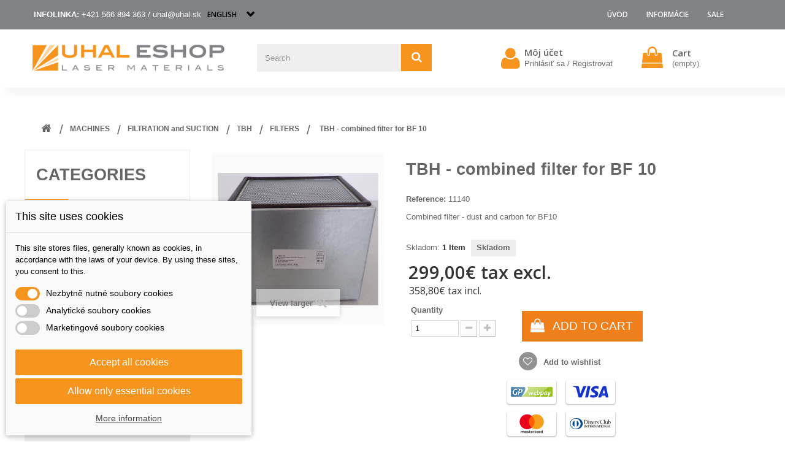

--- FILE ---
content_type: text/html; charset=utf-8
request_url: https://www.uhaleshop.sk/en/filters/290090269-tbh-2-stupnovy-filter.html
body_size: 21477
content:
<!DOCTYPE HTML>
<!--[if lt IE 7]> <html class="no-js lt-ie9 lt-ie8 lt-ie7" lang="en-us"><![endif]-->
<!--[if IE 7]><html class="no-js lt-ie9 lt-ie8 ie7" lang="en-us"><![endif]-->
<!--[if IE 8]><html class="no-js lt-ie9 ie8" lang="en-us"><![endif]-->
<!--[if gt IE 8]> <html class="no-js ie9" lang="en-us"><![endif]-->
<html lang="en-us">
	<head>
		<meta charset="utf-8" />
		<title>TBH - combined filter for BF 10 | UHAL e-shop</title>
					<meta name="description" content="Combined filter - dust and carbon for BF10" />
						<meta name="generator" content="PrestaShop" />
		<meta name="robots" content="index,follow" />
		<meta name="viewport" content="width=device-width, minimum-scale=0.25, maximum-scale=1.6, initial-scale=1.0" />
		<meta name="apple-mobile-web-app-capable" content="yes" />
		<link rel="icon" type="image/vnd.microsoft.icon" href="/img/favicon.ico?1744749191" />
		<link rel="shortcut icon" type="image/x-icon" href="/img/favicon.ico?1744749191" />
														<link rel="stylesheet" href="/themes/default-bootstrap/css/global.css" type="text/css" media="all" />
																<link rel="stylesheet" href="/themes/default-bootstrap/css/autoload/highdpi.css" type="text/css" media="all" />
																<link rel="stylesheet" href="/themes/default-bootstrap/css/autoload/responsive-tables.css" type="text/css" media="all" />
																<link rel="stylesheet" href="/themes/default-bootstrap/css/autoload/uniform.default.css" type="text/css" media="all" />
																<link rel="stylesheet" href="/js/jquery/plugins/fancybox/jquery.fancybox.css" type="text/css" media="all" />
																<link rel="stylesheet" href="/themes/default-bootstrap/css/product.css" type="text/css" media="all" />
																<link rel="stylesheet" href="/themes/default-bootstrap/css/print.css" type="text/css" media="print" />
																<link rel="stylesheet" href="/js/jquery/plugins/bxslider/jquery.bxslider.css" type="text/css" media="all" />
																<link rel="stylesheet" href="/modules/dm_cookies/views/css/dm_cookies.css" type="text/css" media="all" />
																<link rel="stylesheet" href="/modules/socialsharing/css/socialsharing.css" type="text/css" media="all" />
																<link rel="stylesheet" href="/themes/default-bootstrap/css/modules/blockbestsellers/blockbestsellers.css" type="text/css" media="all" />
																<link rel="stylesheet" href="/themes/default-bootstrap/css/modules/blockcart/blockcart.css" type="text/css" media="all" />
																<link rel="stylesheet" href="/themes/default-bootstrap/css/modules/blockcategories/blockcategories.css" type="text/css" media="all" />
																<link rel="stylesheet" href="/modules/blockfacebook/css/blockfacebook.css" type="text/css" media="all" />
																<link rel="stylesheet" href="/themes/default-bootstrap/css/modules/blocklanguages/blocklanguages.css" type="text/css" media="all" />
																<link rel="stylesheet" href="/themes/default-bootstrap/css/modules/blockmyaccountfooter/blockmyaccount.css" type="text/css" media="all" />
																<link rel="stylesheet" href="/themes/default-bootstrap/css/modules/blocknewsletter/blocknewsletter.css" type="text/css" media="all" />
																<link rel="stylesheet" href="/themes/default-bootstrap/css/modules/blocknewproducts/blocknewproducts.css" type="text/css" media="all" />
																<link rel="stylesheet" href="/themes/default-bootstrap/css/modules/blocksearch/blocksearch.css" type="text/css" media="all" />
																<link rel="stylesheet" href="/js/jquery/plugins/autocomplete/jquery.autocomplete.css" type="text/css" media="all" />
																<link rel="stylesheet" href="/themes/default-bootstrap/css/modules/blockspecials/blockspecials.css" type="text/css" media="all" />
																<link rel="stylesheet" href="/themes/default-bootstrap/css/modules/blocktags/blocktags.css" type="text/css" media="all" />
																<link rel="stylesheet" href="/themes/default-bootstrap/css/modules/blocktopmenu/css/blocktopmenu.css" type="text/css" media="all" />
																<link rel="stylesheet" href="/themes/default-bootstrap/css/modules/blocktopmenu/css/superfish-modified.css" type="text/css" media="all" />
																<link rel="stylesheet" href="/themes/default-bootstrap/css/modules/blockviewed/blockviewed.css" type="text/css" media="all" />
																<link rel="stylesheet" href="/themes/default-bootstrap/css/modules/homefeatured/homefeatured.css" type="text/css" media="all" />
																<link rel="stylesheet" href="/modules/themeconfigurator/css/hooks.css" type="text/css" media="all" />
																<link rel="stylesheet" href="/themes/default-bootstrap/css/modules/blockwishlist/blockwishlist.css" type="text/css" media="all" />
																<link rel="stylesheet" href="/themes/default-bootstrap/css/modules/blockuserinfo/blockuserinfo.css" type="text/css" media="all" />
																<link rel="stylesheet" href="/modules/homesliderpro/css/font-awesome.css" type="text/css" media="all" />
																<link rel="stylesheet" href="/modules/homesliderpro/css/styles.css" type="text/css" media="all" />
																<link rel="stylesheet" href="/themes/default-bootstrap/css/modules/mailalerts/mailalerts.css" type="text/css" media="all" />
																<link rel="stylesheet" href="/modules/hicarouselspack/views/css/owl.carousel.min2.css" type="text/css" media="all" />
																<link rel="stylesheet" href="/modules/hicarouselspack/views/css/owl.theme.default.min2.css" type="text/css" media="all" />
																<link rel="stylesheet" href="/modules/hicarouselspack/views/css/carouselspack_front.css" type="text/css" media="all" />
																<link rel="stylesheet" href="/modules/hicarouselspack/views/css/carouselspack_front1.6.css" type="text/css" media="all" />
																<link rel="stylesheet" href="/modules/hicarouselspack/views/css/custom.css" type="text/css" media="all" />
																<link rel="stylesheet" href="/themes/default-bootstrap/css/modules/productscategory/css/productscategory.css" type="text/css" media="all" />
																<link rel="stylesheet" href="/modules/cashonpickup/css/cashonpickup.css" type="text/css" media="all" />
																<link rel="stylesheet" href="/themes/default-bootstrap/css/modules/crossselling/crossselling.css" type="text/css" media="all" />
																<link rel="stylesheet" href="/modules/codegenerator/views/css/front.css" type="text/css" media="all" />
																<link rel="stylesheet" href="/modules/callforprice/views/css/callforprice.css" type="text/css" media="all" />
																<link rel="stylesheet" href="/modules/callforprice/views/css/style.css" type="text/css" media="all" />
																<link rel="stylesheet" href="/modules/callforprice/views/css/codemirror_custom.css" type="text/css" media="all" />
																<link rel="stylesheet" href="https://fonts.googleapis.com/css?family=Open+Sans" type="text/css" media="all" />
																<link rel="stylesheet" href="/modules/callforprice/views/css/fonts_style.css" type="text/css" media="all" />
																<link rel="stylesheet" href="/modules/dm_comgate/views/css/payment_method.css" type="text/css" media="all" />
																<link rel="stylesheet" href="/modules/cashondeliveryplus/css/cashondeliveryplus.css" type="text/css" media="all" />
																<link rel="stylesheet" href="/modules/gpwebpay/views/css/front.css" type="text/css" media="all" />
																<link rel="stylesheet" href="/themes/default-bootstrap/css/product_list.css" type="text/css" media="all" />
														<script type="text/javascript">/* <![CDATA[ */;var CUSTOMIZE_TEXTFIELD=1;var FancyboxI18nClose='Close';var FancyboxI18nNext='Next';var FancyboxI18nPrev='Previous';var PS_CATALOG_MODE=false;var added_to_wishlist='The product was successfully added to your wishlist.';var ajax_allowed=true;var ajaxsearch=true;var allowBuyWhenOutOfStock=false;var attribute_anchor_separator='-';var attributesCombinations=[];var availableLaterValue='';var availableNowValue='';var baseDir='https://www.uhaleshop.sk/';var baseUri='https://www.uhaleshop.sk/';var blocksearch_type='top';var contentOnly=false;var currency={"id":2,"name":"Euro","iso_code":"EUR","iso_code_num":"978","sign":"\u20ac","blank":"0","conversion_rate":"1.000000","deleted":"0","format":"2","decimals":"1","active":"1","prefix":"","suffix":" \u20ac","id_shop_list":null,"force_id":false};var currencyBlank=0;var currencyFormat=2;var currencyRate=1;var currencySign='€';var currentDate='2026-01-17 02:56:29';var customerGroupWithoutTax=true;var customizationFields=false;var customizationId=null;var customizationIdMessage='Customization #';var default_eco_tax=0;var delete_txt='Delete';var displayList=true;var displayPrice=1;var dm_cookie_html_banner='"\r\n<style>\r\n\r\n    input:checked + .dm_slider {\r\n      background-color: #f7941e;\r\n    }\r\n\r\n    input:focus + .dm_slider {\r\n      box-shadow: 0 0 1px #f7941e;\r\n    }\r\n\r\n    .dm-cookie-popup-accept-cookies, .dm-cookie-popup-accept-cookies-save-group, .dm-cookie-popup-decline-cookies {\r\n        background-color: #f7941e;\r\n        border:1px solid #f7941e;\r\n    }\r\n\r\n    .dm-cookie-popup-accept-cookies:hover {\r\n        background-color: #f35500;\r\n    }\r\n\r\n    .dm-cookie-popup-accept-cookies-save-group:hover {\r\n        background-color: #f35500;\r\n    }\r\n\r\n    .dm-cookie-popup-decline-cookies:hover {\r\n        background-color: #f35500;\r\n    }\r\n\r\n<\/style>\r\n\r\n<div id=\"dm-cookie-popup-container\">\r\n\r\n    <div class=\"dm-cookie-popup\" style=\"display: none;\">\r\n\r\n        <div class=\"dm-cookie-popup-inner\">\r\n            <div class=\"dm-cookie-popup-left\">\r\n                <div class=\"dm-cookie-popup-headline\">This site uses cookies<\/div>\r\n                <div class=\"dm-cookie-popup-sub-headline\">This site stores files, generally known as cookies, in accordance with the laws of your device. By using these sites, you consent to this.<\/div>\r\n            <\/div>\r\n        <\/div>\r\n\r\n        <div class=\"dm-cookie-popup-lower\">\r\n            <ul class=\"dm_cookies_variant\">\r\n\r\n                <li class=\"dm_cookies_variant_item\">\r\n                    <span>\r\n                        <label class=\"switch\">\r\n                            <input type=\"checkbox\" name=\"dm_cookie_group_default\" id=\"dm_cookie_group_default\" class=\"noUniform\" checked=\"checked\" disabled \/>\r\n                            <span class=\"dm_slider round\"><\/span>\r\n                        <\/label>\r\n                        <span class=\"dm_title_group\">Nezbytn\u011b nutn\u00e9 soubory cookies<\/span>\r\n                    <\/span>\r\n                    <p class=\"dm_cookies_more_info\">\r\n                        These cookies are necessary for the operation of our services and cannot be turned off. They are usually set up only in response to your actions, such as creating an account or saving a wish list for later.\r\n                    <\/p>\r\n                <\/li>\r\n                \r\n                <li class=\"dm_cookies_variant_item\">\r\n                    <span>\r\n                        <label class=\"switch\">\r\n                            <input type=\"checkbox\" name=\"dm_cookie_group_1\" id=\"dm_cookie_group_1\" class=\"noUniform\"  \/>\r\n                            <span class=\"dm_slider round\"><\/span>\r\n                        <\/label>\r\n                        <span class=\"dm_title_group\">Analytick\u00e9 soubory cookies<\/span>\r\n                    <\/span>\r\n                    <p class=\"dm_cookies_more_info\">These cookies allow us to count visits and traffic so that we have an overview of which pages are the most popular and how visitors navigate our website. All information that these cookies collect is aggregated and therefore anonymous.<\/p>\r\n                <\/li>\r\n\r\n                <li class=\"dm_cookies_variant_item\">\r\n                    <span>\r\n                        <label class=\"switch\">\r\n                            <input type=\"checkbox\" name=\"dm_cookie_group_2\" id=\"dm_cookie_group_2\" class=\"noUniform\"  \/>\r\n                            <span class=\"dm_slider round\"><\/span>\r\n                        <\/label>\r\n                        <span class=\"dm_title_group\">Marketingov\u00e9 soubory cookies<\/span>\r\n                    <\/span>\r\n                    <p class=\"dm_cookies_more_info\">By accepting marketing cookies, you agree to place cookies on your device to provide you with relevant content that meets your interests. These cookies may be set by us or our advertising partners through our site. Their purpose is to profile your interests and display relevant content on our website as well as on third-party websites.<\/p>\r\n                <\/li>\r\n\r\n            <\/ul>\r\n        <\/div>\r\n\r\n        <div class=\"dm-cookie-popup-cms-link\">\r\n                            <a href=\"https:\/\/www.uhaleshop.sk\/en\/info\/23-all-about-cookies\" class=\"cookie-a\">P\u0159ej\u00edt na str\u00e1nku Detailed cookies<\/a>\r\n                    <\/div>\r\n\r\n        <div class=\"dm-cookie-popup-right\">\r\n            <a href=\"#\" class=\"dm-cookie-popup-accept-cookies\">Accept all cookies<\/a>\r\n            <a href=\"#\" class=\"dm-cookie-popup-accept-cookies-save-group\" style=\"display:none\">Ulo\u017eit nastaven\u00ed cookies soubor\u016f<\/a>\r\n            <a href=\"#\" class=\"dm-cookie-popup-decline-cookies\">Allow only essential cookies<\/a>\r\n            <a href=\"#\" class=\"dm-cookie-popup-learn-more\">More information<\/a>\r\n        <\/div>\r\n\r\n    <\/div>\r\n<\/div>\r\n\r\n"';var dm_cookies_base_url='https://www.uhaleshop.sk/';var dm_cookies_days_expires=31;var dm_cookies_id_guest=4232040;var dm_cookies_position='bottomleft';var doesntExist='This combination does not exist for this product. Please select another combination.';var doesntExistNoMore='This product is on order';var doesntExistNoMoreBut='with those attributes but is available with others.';var ecotaxTax_rate=0;var fieldRequired='Please fill in all the required fields before saving your customization.';var freeProductTranslation='Free!';var freeShippingTranslation='Free shipping!';var generated_date=1768614989;var groupReduction=0;var hasDeliveryAddress=false;var highDPI=false;var idDefaultImage=7465;var id_lang=12;var id_product=290090269;var img_dir='https://www.uhaleshop.sk/themes/default-bootstrap/img/';var img_prod_dir='https://www.uhaleshop.sk/img/p/';var img_ps_dir='https://www.uhaleshop.sk/img/';var instantsearch=false;var isGuest=0;var isLogged=0;var isMobile=false;var jqZoomEnabled=false;var loggin_required='You must be logged in to manage your wishlist.';var loyalty_already='No reward points for this product because there\'s already a discount.';var loyalty_converted='that can be converted into a voucher of';var loyalty_nopoints='No reward points for this product.';var loyalty_point='loyalty point';var loyalty_points='loyalty points';var loyalty_total='Your cart will total';var loyalty_willcollect='By buying this product you can collect up to';var mailalerts_already='You already have an alert for this product';var mailalerts_invalid='Your e-mail address is invalid';var mailalerts_placeholder='your@email.com';var mailalerts_registered='Request notification registered';var mailalerts_url_add='https://www.uhaleshop.sk/en/modul/mailalerts/actions?process=add';var mailalerts_url_check='https://www.uhaleshop.sk/en/modul/mailalerts/actions?process=check';var maxQuantityToAllowDisplayOfLastQuantityMessage=0;var minimalQuantity=1;var mywishlist_url='https://www.uhaleshop.sk/en/modul/blockwishlist/mywishlist';var noTaxForThisProduct=false;var none_award='0';var oosHookJsCodeFunctions=[];var page_name='product';var point_rate='10';var point_value='0.1';var points_in_cart=0;var priceDisplayMethod=1;var priceDisplayPrecision=2;var productAvailableForOrder=true;var productBasePriceTaxExcl=299;var productBasePriceTaxExcluded=299;var productBasePriceTaxIncl=367.77;var productHasAttributes=false;var productPrice=299;var productPriceTaxExcluded=299;var productPriceTaxIncluded=367.77;var productPriceWithoutReduction=299;var productReference='11140';var productShowPrice=true;var productUnitPriceRatio=0;var product_fileButtonHtml='Choose File';var product_fileDefaultHtml='No file selected';var product_specific_price=[];var quantitiesDisplayAllowed=true;var quantityAvailable=1;var quickView=true;var reduction_percent=0;var reduction_price=0;var removingLinkText='remove this product from my cart';var roundMode=2;var search_url='https://www.uhaleshop.sk/en/vyhladavanie';var specific_currency=false;var specific_price=0;var static_token='61594967284bf1b9b7eab43311f06377';var stock_management=1;var taxRate=23;var toBeDetermined='To be determined';var token='61594967284bf1b9b7eab43311f06377';var uploading_in_progress='Uploading in progress, please be patient.';var usingSecureMode=true;var wishlistProductsIds=false;/* ]]> */</script>
						<script type="text/javascript" src="https://www.uhaleshop.sk/themes/default-bootstrap/cache/v_104_5be2037d3d6eeb33f39a3bb749c9b3fc.js"></script>
							<script data-keepinline="true">/* <![CDATA[ */;window.dataLayer=window.dataLayer||[];function gtag(){dataLayer.push(arguments);}
gtag("consent","default",{"ad_storage":"denied","ad_user_data":"denied","ad_personalization":"denied","analytics_storage":"denied"});gtag("set","ads_data_redaction",true);dataLayer.push({"event":"default_consent",});/* ]]> */</script><meta property="og:title" content="TBH - combined filter for BF 10 | UHAL e-shop" />
<meta property="og:url" content="https://www.uhaleshop.sk/en/filters/290090269-tbh-combined-filter-for-bf-10.html" />
<meta property="og:type" content="product" />
<meta property="og:site_name" content="UHAL e-shop" />
<meta property="og:description" content="Combined filter - dust and carbon for BF10" />
<meta property="og:email" content="" />
<meta property="og:phone_number" content="" />
<meta property="og:street-address" content="" />
<meta property="og:locality" content="" />
<meta property="og:country-name" content="" />
<meta property="og:postal-code" content="" />
<meta property="og:image" content="https://www.uhaleshop.sk/7465-large_default/tbh-combined-filter-for-bf-10.jpg" />
<style type="text/css" class="slidersEverywhereStyle">


	.SEslider.sample {
		padding:0px 15px 0px 15px;
		width:100%;
											margin:0 auto;clear:both;						}

	.SEslider.sample .slidetitle {
		background:rgba(0, 0, 0, 0.5);
		color:#fff;
	}

	.SEslider.sample .slide_description {
		background:rgba(0, 0, 0, 0.5);
		color:#fff;
	}

	.SEslider.sample .se-next, .SEslider.sample .se-prev {
		background:rgba(0, 0, 0, 0.5);
		color:#fff;
	}

	.SEslider.sample .se-next:hover, .SEslider.sample .se-prev:hover {
		text-shadow:#fff;
	}
	
	.SEslider.sample .se-pager-item {
		border-color:rgba(0, 0, 0, 0.5);
	}
	
	.SEslider.sample .se-pager-item:hover {
		border-color:transparent;
		box-shadow:0 0 3px #fff;
	}
	
	.SEslider.sample .se-pager a {
		background-color:#0090f0;
	}
	
	.SEslider.sample .se-pager a.se-pager-link.active {
		background-color:#ffa500;
	}
	
	/** media queries **/

						 
			@media all and (max-width: 1199px) {
				.SEslider.sample {
					padding:0px 0px 0px 0px;
					width:100%;
									}
			}
					 
			@media all and (max-width: 989px) {
				.SEslider.sample {
					padding:0px 0px 0px 0px;
					width:100%;
									}
			}
			


/** rtl **/


</style><script type="text/javascript">/* <![CDATA[ */;var psv=1.6;var default_template=Boolean();var instagram_link_type="page";var hide_accessories=Boolean(1);var language_is_rtl=Boolean(0);/* ]]> */</script><script type="text/javascript">/* <![CDATA[ */;var checkCaptchaUrl="/modules/eicaptcha/eicaptcha-ajax.php";var RecaptachKey="6Lf6F6AUAAAAAFerQN2Ey0AIlP0bVHPaaYSrUhQD";/* ]]> */</script><script src="https://www.google.com/recaptcha/api.js?onload=onloadCallback&render=explicit" async defer></script>
					<script type="text/javascript" src="/modules/eicaptcha//js/eicaptcha-modules.js"></script>



		<link rel="stylesheet" href="//fonts.googleapis.com/css?family=Open+Sans:300,600&amp;subset=latin,latin-ext" type="text/css" media="all" />
		<!--[if IE 8]>
		<script src="https://oss.maxcdn.com/libs/html5shiv/3.7.0/html5shiv.js"></script>
		<script src="https://oss.maxcdn.com/libs/respond.js/1.3.0/respond.min.js"></script>
		<![endif]-->
	</head>
	<body id="product" class="product product-290090269 product-tbh-combined-filter-for-bf-10 category-347 category-filters show-left-column hide-right-column lang_en">
					<div id="page">
			<div class="header-container">
				<header id="header">
																										<div class="nav">
							<div class="container">
								<div class="row">
									<nav>


    

        <div class="block rte"><p><span class="shop-phone"> INFOLINKA: <strong>+421 566 894 363 / uhal@uhal.sk</strong> </span></p></div>


    

<!-- Block languages module -->
	<div id="languages-block-top" class="languages-block">
																			<div class="current">
					<span>English</span>
				</div>
							<ul id="first-languages" class="languages-block_ul toogle_content">
							<li >
																				<a href="https://www.uhaleshop.sk/sk/filtre/290090269-tbh-kombinovany-filter-na-bf10.html" title="Slovenský" rel="alternate" hreflang="sk">
															<span>Slovenský</span>
									</a>
								</li>
							<li >
																				<a href="https://www.uhaleshop.sk/cs/filtry/290090269-tbh-kombinovany-filtr-na-bf-10.html" title="Čeština (Czech)" rel="alternate" hreflang="cs">
															<span>Čeština</span>
									</a>
								</li>
							<li class="selected">
										<span>English</span>
								</li>
					</ul>
	</div>
<!-- /Block languages module -->
	<!-- Menu -->
	<div id="block_top_menu" class="sf-contener clearfix col-lg-12">
		<div class="cat-title">Menu</div>
		<ul class="sf-menu clearfix menu-content">
			<li><a href="http://uhaleshop.sk/" title="&Uacute;vod">&Uacute;vod</a></li>
<li><a href="https://www.uhaleshop.sk/en/info/kategoria/1-informacie" title="Informácie">Informácie</a><ul><li ><a href="https://www.uhaleshop.sk/en/info/9-o-nas">About us</a></li><li ><a href="https://www.uhaleshop.sk/en/info/7-Obchodne-Podmienky">General Terms and Conditions</a></li><li ><a href="https://www.uhaleshop.sk/en/info/19-reklamacie">Complain - reclamation</a></li><li ><a href="https://www.uhaleshop.sk/en/info/8-postovne">Poštovné</a></li><li ><a href="https://www.uhaleshop.sk/en/info/17-vsetko-o-nakupe">Všetko o nákupe</a></li><li ><a href="https://www.uhaleshop.sk/en/info/15-vernostny-program">Vernostný program</a></li><li ><a href="https://www.uhaleshop.sk/en/info/18-">Katalóg materiálov na stiahnutie</a></li><li ><a href="https://www.uhaleshop.sk/en/info/14-tipypomockynavody">Tipy/Pomôcky/Návody</a></li><li ><a href="https://www.uhaleshop.sk/en/info/21-">Aukcia 2020</a></li><li ><a href="https://www.uhaleshop.sk/en/info/23-all-about-cookies">Detailed cookies</a></li></ul></li>
<li><a href="https://www.uhaleshop.sk/en/176-sale" title="SALE">SALE</a><ul><li><a href="https://www.uhaleshop.sk/en/177-materials-for-laser" title="MATERIALS FOR LASER">MATERIALS FOR LASER</a></li><li><a href="https://www.uhaleshop.sk/en/179-stamps-sale" title="STAMPS SALE">STAMPS SALE</a></li><li><a href="https://www.uhaleshop.sk/en/404-folie" title="Fólie">Fólie</a></li><li class="category-thumbnail"><div><img src="https://www.uhaleshop.sk/img/c/176-0_thumb.jpg" alt="SALE" title="SALE" class="imgm" /></div></li></ul></li><li><a href="https://www.uhaleshop.sk/en/info/21-" title=""></a></li>

					</ul>
	</div>
	<!--/ Menu -->
</nav>
								</div>
							</div>
						</div>
										<div>
						<div class="container">
							<div class="row">
								<div id="header_logo">
									<a href="https://www.uhaleshop.sk/" title="UHAL e-shop">
										<img class="logo img-responsive" src="https://www.uhaleshop.sk/img/uhal-e-shop-logo-1577440535.jpg" alt="UHAL e-shop" width="406" height="67"/>
									</a>
								</div>
								<!-- Block search module TOP -->
<div id="search_block_top" class="col-sm-4 clearfix">
	<form id="searchbox" method="get" action="//www.uhaleshop.sk/en/vyhladavanie" >
		<input type="hidden" name="controller" value="search" />
		<input type="hidden" name="orderby" value="position" />
		<input type="hidden" name="orderway" value="desc" />
		<input class="search_query form-control" type="text" id="search_query_top" name="search_query" placeholder="Search" value="" />
		<button type="submit" name="submit_search" class="btn btn-default button-search">
			<span>Search</span>
		</button>
	</form>
</div>
<!-- /Block search module TOP --><!-- MODULE Block cart -->
<div class="col-sm-4 clearfix">
	<div class="shopping_cart">
		<a href="https://www.uhaleshop.sk/en/objednavka" title="View my shopping cart" rel="nofollow">
			<b>Cart</b>
			<span class="ajax_cart_quantity unvisible">0</span>
			<span class="ajax_cart_product_txt unvisible">Product</span>
			<span class="ajax_cart_product_txt_s unvisible">Products</span>
			<span class="ajax_cart_total unvisible">
							</span>
			<span class="ajax_cart_no_product">(empty)</span>
					</a>
					<div class="cart_block block exclusive">
				<div class="block_content">
					<!-- block list of products -->
					<div class="cart_block_list">
												<p class="cart_block_no_products">
							No products
						</p>
																		<div class="cart-prices">
							<div class="cart-prices-line first-line">
								<span class="price cart_block_shipping_cost ajax_cart_shipping_cost unvisible">
																			 To be determined																	</span>
								<span class="unvisible">
									Shipping
								</span>
							</div>
																					<div class="cart-prices-line last-line">
								<span class="price cart_block_total ajax_block_cart_total">0,00€</span>
								<span>Total</span>
							</div>
															<p>
																	Prices are tax excluded
																</p>
													</div>
						<p class="cart-buttons">
							<a id="button_order_cart" class="btn btn-default button button-small" href="https://www.uhaleshop.sk/en/objednavka" title="Check out" rel="nofollow">
								<span>
									Check out<i class="icon-chevron-right right"></i>
								</span>
							</a>
						</p>
					</div>
				</div>
			</div><!-- .cart_block -->
			</div>
</div>

	<div id="layer_cart">
		<div class="clearfix">
			<div class="layer_cart_product col-xs-12 col-md-6">
				<span class="cross" title="Close window"></span>
				<span class="title">
					<i class="icon-check"></i>Product successfully added to your shopping cart
				</span>
				<div class="product-image-container layer_cart_img">
				</div>
				<div class="layer_cart_product_info">
					<span id="layer_cart_product_title" class="product-name"></span>
					<span id="layer_cart_product_attributes"></span>
					<div>
						<strong class="dark">Quantity</strong>
						<span id="layer_cart_product_quantity"></span>
					</div>
					<div>
						<strong class="dark">Total</strong>
						<span id="layer_cart_product_price"></span>
					</div>
				</div>
			</div>
			<div class="layer_cart_cart col-xs-12 col-md-6">
				<span class="title">
					<!-- Plural Case [both cases are needed because page may be updated in Javascript] -->
					<span class="ajax_cart_product_txt_s  unvisible">
						There are <span class="ajax_cart_quantity">0</span> items in your cart.
					</span>
					<!-- Singular Case [both cases are needed because page may be updated in Javascript] -->
					<span class="ajax_cart_product_txt ">
						There is 1 item in your cart.
					</span>
				</span>
				<div class="layer_cart_row">
					<strong class="dark">
						Total products
																					(tax excl.)
																		</strong>
					<span class="ajax_block_products_total">
											</span>
				</div>

								<div class="layer_cart_row">
					<strong class="dark unvisible">
						Total shipping&nbsp;(tax excl.)					</strong>
					<span class="ajax_cart_shipping_cost unvisible">
													 To be determined											</span>
				</div>
								<div class="layer_cart_row">
					<strong class="dark">
						Total
																					(tax excl.)
																		</strong>
					<span class="ajax_block_cart_total">
											</span>
				</div>
				<div class="button-container">
					<span class="continue btn btn-default button exclusive-medium" title="Continue shopping">
						<span>
							<i class="icon-chevron-left left"></i>Continue shopping
						</span>
					</span>
					<a class="btn btn-default button button-medium"	href="https://www.uhaleshop.sk/en/objednavka" title="Proceed to checkout" rel="nofollow">
						<span>
							Proceed to checkout<i class="icon-chevron-right right"></i>
						</span>
					</a>
				</div>
			</div>
		</div>
		<div class="crossseling"></div>
	</div> <!-- #layer_cart -->
	<div class="layer_cart_overlay"></div>

<!-- /MODULE Block cart -->

<!-- Block user information module HEADER -->
<div id="header_user" >
	<ul id="header_nav">

		<li id="shopping_cart">
					<li id="your_account"><a href="https://www.uhaleshop.sk/en/ucet" title="View my customer account" rel="nofollow">Môj účet</a></li>
	
     
		</li>

</ul>
	<p id="header_user_info">
		
					<a href="https://www.uhaleshop.sk/en/ucet" title="Log in to your customer account" class="login" rel="nofollow">Prihlásiť sa / Registrovať</a>
			</p>
</div>
<!-- /Block user information module HEADER -->

							</div>
						</div>
					</div>
				</header>
			</div>
			<div class="columns-container">
				<div id="columns" class="container">
											
<!-- Breadcrumb -->
<div class="breadcrumb clearfix">
	<a class="home" href="https://www.uhaleshop.sk/" title="Return to Home"><i class="icon-home"></i></a>
			<span class="navigation-pipe">»</span>
					<span class="navigation_page"><span itemscope itemtype="http://data-vocabulary.org/Breadcrumb"><a itemprop="url" href="https://www.uhaleshop.sk/en/284-machines" title="MACHINES" ><span itemprop="title">MACHINES</span></a></span><span class="navigation-pipe">»</span><span itemscope itemtype="http://data-vocabulary.org/Breadcrumb"><a itemprop="url" href="https://www.uhaleshop.sk/en/64-filtration-and-suction" title="FILTRATION and SUCTION" ><span itemprop="title">FILTRATION and SUCTION</span></a></span><span class="navigation-pipe">»</span><span itemscope itemtype="http://data-vocabulary.org/Breadcrumb"><a itemprop="url" href="https://www.uhaleshop.sk/en/345-tbh" title="TBH" ><span itemprop="title">TBH</span></a></span><span class="navigation-pipe">»</span><span itemscope itemtype="http://data-vocabulary.org/Breadcrumb"><a itemprop="url" href="https://www.uhaleshop.sk/en/347-filters" title="FILTERS" ><span itemprop="title">FILTERS</span></a></span><span class="navigation-pipe">»</span>TBH - combined filter for BF 10</span>
			</div>
<!-- /Breadcrumb -->

										<div id="slider_row" class="row">
																	</div>
					<div class="row">
												<div id="left_column" class="column col-xs-12 col-sm-3"><!-- Block categories module -->
<div id="categories_block_left" class="block">
	<h2 class="title_block">
		
			Categories
	
	</h2>
	<div class="block_content">
		<ul class="tree dhtml">
												
<li >
	<a 
	href="https://www.uhaleshop.sk/en/284-machines" title="">
		MACHINES
	</a>
			<ul>
												
<li >
	<a 
	href="https://www.uhaleshop.sk/en/285-laser-engravers" title="In our offer you will find laser systems suitable for various types of work, for various industries and for various customer groups.   Professional lasers:  These are CO2 lasers for various industrial applications, e.g. Mechanical engineering, carpentry, signmaking and advertising, printing, plastic processing, automotive and others. These are lasers of the highest quality and with the highest quality of engraving and cutting. They use exclusively top-quality RF metal laser tubes.   Economical lasers:  These are cost-effective CO2 lasers, which are designed for smaller production volumes and for customers with lower demands on work speed. However, they are still very reliable and have cheap operation. They are mainly used by souvenir manufacturers, advertising manufacturers, sheltered workshops, schools, etc. We offer the best brands of lasers in this category. These are lasers with glass but also with metal RF tubes.   Galvo fiber and UV lasers:  These are lasers designed mainly for marking various types of metal and non-metal parts in the industry and in advertising. They are extremely fast and reliable.   Hobby lasers:  These are lasers for home users who do not make a living from laser engraving, but just need a laser for home entertainment. Although these lasers can often achieve high quality engraving and cutting, their slow speed makes them suitable only for experiments and piece production. However, it is an excellent means to start engraving at a low purchase price.">
		LASER ENGRAVERS
	</a>
			<ul>
												
<li >
	<a 
	href="https://www.uhaleshop.sk/en/361-profesional-lasers" title="Laserové gravírky s najvyššou gravírovacou a rezacou kvalitou pre profesionálov.">
		PROFESIONAL LASERS
	</a>
			<ul>
												
<li >
	<a 
	href="https://www.uhaleshop.sk/en/286-epilog" title="">
		EPILOG
	</a>
	</li>

																
<li >
	<a 
	href="https://www.uhaleshop.sk/en/348-sei-laser" title="">
		SEI laser
	</a>
	</li>

																
<li class="last">
	<a 
	href="https://www.uhaleshop.sk/en/350-kern" title="">
		KERN
	</a>
	</li>

									</ul>
	</li>

																
<li >
	<a 
	href="https://www.uhaleshop.sk/en/362-economical-lasers" title="Cenovo výhodné lasery so sklenenými alebo kovovými CO2 laserovými trubicami">
		ECONOMICAL LASERS
	</a>
			<ul>
												
<li >
	<a 
	href="https://www.uhaleshop.sk/en/295-gcc" title="">
		GCC
	</a>
	</li>

																
<li >
	<a 
	href="https://www.uhaleshop.sk/en/298-aeon" title="">
		AEON
	</a>
	</li>

																
<li class="last">
	<a 
	href="https://www.uhaleshop.sk/en/402-wisely" title="">
		WISELY
	</a>
	</li>

									</ul>
	</li>

																
<li >
	<a 
	href="https://www.uhaleshop.sk/en/364-fiber-and-uv-lasers" title="Fiber lasery na značenie kovov a na značenie plastov">
		FIBER and UV LASERS
	</a>
			<ul>
												
<li >
	<a 
	href="https://www.uhaleshop.sk/en/301-radiant" title="">
		RADIANT
	</a>
	</li>

																
<li >
	<a 
	href="https://www.uhaleshop.sk/en/382-lotus-fiber-a-uv-" title="">
		LOTUS FIBER A UV 
	</a>
	</li>

																
<li >
	<a 
	href="https://www.uhaleshop.sk/en/392-epilog-fiber-lasery" title="">
		EPILOG FIBER LASERY
	</a>
	</li>

																
<li class="last">
	<a 
	href="https://www.uhaleshop.sk/en/422-gcc-fiber-lasers" title="">
		GCC FIBER LASERS
	</a>
	</li>

									</ul>
	</li>

																
<li class="last">
	<a 
	href="https://www.uhaleshop.sk/en/401-hobby-lasery" title="Hobby lasers for home use and for schools.     They are suitable lasers for beginners and home users.    We think about your safety, that&#039;s why we only sell sets with safety covers that protect against laser radiation and possible injury and with good smoke extraction.">
		HOBBY LASERY
	</a>
			<ul>
												
<li class="last">
	<a 
	href="https://www.uhaleshop.sk/en/403-prislusenstvo" title="">
		Príslušenstvo
	</a>
	</li>

									</ul>
	</li>

									</ul>
	</li>

																
<li >
	<a 
	href="https://www.uhaleshop.sk/en/64-filtration-and-suction" title="">
		FILTRATION and SUCTION
	</a>
			<ul>
												
<li >
	<a 
	href="https://www.uhaleshop.sk/en/215-bofa" title="">
		BOFA
	</a>
			<ul>
												
<li >
	<a 
	href="https://www.uhaleshop.sk/en/341-filtration-unit" title="">
		FILTRATION UNIT
	</a>
	</li>

																
<li class="last">
	<a 
	href="https://www.uhaleshop.sk/en/342-filters" title="">
		FILTERS
	</a>
	</li>

									</ul>
	</li>

																
<li >
	<a 
	href="https://www.uhaleshop.sk/en/278-pure-air" title="">
		PURE-AIR
	</a>
			<ul>
												
<li >
	<a 
	href="https://www.uhaleshop.sk/en/343-filtration-unit" title="">
		FILTRATION UNIT
	</a>
	</li>

																
<li class="last">
	<a 
	href="https://www.uhaleshop.sk/en/344-filters" title="">
		FILTERS
	</a>
	</li>

									</ul>
	</li>

																
<li >
	<a 
	href="https://www.uhaleshop.sk/en/345-tbh" title="">
		TBH
	</a>
			<ul>
												
<li >
	<a 
	href="https://www.uhaleshop.sk/en/346-filtration-unit" title="">
		FILTRATION UNIT
	</a>
	</li>

																
<li class="last">
	<a 
	href="https://www.uhaleshop.sk/en/347-filters" class="selected" title="">
		FILTERS
	</a>
	</li>

									</ul>
	</li>

																
<li class="last">
	<a 
	href="https://www.uhaleshop.sk/en/354-exhoust-fans" title="">
		EXHOUST FANS
	</a>
	</li>

									</ul>
	</li>

																
<li >
	<a 
	href="https://www.uhaleshop.sk/en/305-rotary-engravers" title="">
		ROTARY ENGRAVERS
	</a>
			<ul>
												
<li >
	<a 
	href="https://www.uhaleshop.sk/en/314-vision-profi-rottary-engravers" title="Professional extremely reliable and accurate, CNC engravers, made in the USA.    
    They come with professional 2D software Vision and are fully compatible with the top 3D software Aspire 3D">
		VISION PROFI ROTTARY ENGRAVERS
	</a>
			<ul>
												
<li class="last">
	<a 
	href="https://www.uhaleshop.sk/en/315-prislusenstvo" title="">
		PRÍSLUŠENSTVO
	</a>
	</li>

									</ul>
	</li>

																
<li class="last">
	<a 
	href="https://www.uhaleshop.sk/en/374-mekanika-economy-engravers" title="Cost-effective CNC engraving machines, suitable for hobby users, but also for advertising production.">
		MEKANIKA - ECONOMY ENGRAVERS
	</a>
	</li>

									</ul>
	</li>

																
<li >
	<a 
	href="https://www.uhaleshop.sk/en/307-printers" title="">
		PRINTERS
	</a>
			<ul>
												
<li >
	<a 
	href="https://www.uhaleshop.sk/en/320-uv-printers" title="">
		UV PRINTERS
	</a>
			<ul>
												
<li class="last">
	<a 
	href="https://www.uhaleshop.sk/en/324-prislusenstvo" title="">
		PRÍSLUŠENSTVO
	</a>
	</li>

									</ul>
	</li>

																
<li >
	<a 
	href="https://www.uhaleshop.sk/en/321-laser-printers" title="">
		LASER PRINTERS
	</a>
			<ul>
												
<li class="last">
	<a 
	href="https://www.uhaleshop.sk/en/326-prislusenstvo" title="">
		PRÍSLUŠENSTVO
	</a>
	</li>

									</ul>
	</li>

																
<li >
	<a 
	href="https://www.uhaleshop.sk/en/409-alu-printer" title="Open-pore anodized aluminum printers for the production of extremely durable aluminum signs.">
		ALU PRINTER
	</a>
	</li>

																
<li >
	<a 
	href="https://www.uhaleshop.sk/en/412-printers-for-sublimation-" title="">
		PRINTERS FOR SUBLIMATION 
	</a>
	</li>

																
<li class="last">
	<a 
	href="https://www.uhaleshop.sk/en/424-dtf-printers" title="On the Slovak market we represent Nedbal Trading s.r.o., which is a long-standing professional supplier of DTG and DTF technologies on the Czech market. 
   Our technicians are fully trained and prepared for professional installations and service. The printers we offer are a selection of the best in terms of price and performance. The models offered are carefully selected and tested types over the years, we do not sell any unverified products with which there are systematic problems, but machines that actually work and earn customers money. In case of problems, our professional advice and service work.">
		DTF PRINTERS
	</a>
	</li>

									</ul>
	</li>

																
<li >
	<a 
	href="https://www.uhaleshop.sk/en/411-printing-plotters" title="">
		PRINTING PLOTTERS
	</a>
	</li>

																
<li >
	<a 
	href="https://www.uhaleshop.sk/en/154-cutting-ploters" title="">
		CUTTING PLOTERS
	</a>
			<ul>
												
<li >
	<a 
	href="https://www.uhaleshop.sk/en/29-graphtec" title="">
		GRAPHTEC
	</a>
			<ul>
												
<li class="last">
	<a 
	href="https://www.uhaleshop.sk/en/316-prislusenstvo" title="">
		PRÍSLUŠENSTVO
	</a>
	</li>

									</ul>
	</li>

																
<li >
	<a 
	href="https://www.uhaleshop.sk/en/317-secabo" title="">
		SECABO
	</a>
			<ul>
												
<li class="last">
	<a 
	href="https://www.uhaleshop.sk/en/319-accesories" title="">
		ACCESORIES
	</a>
	</li>

									</ul>
	</li>

																
<li >
	<a 
	href="https://www.uhaleshop.sk/en/369-gcc" title="">
		GCC
	</a>
	</li>

																
<li class="last">
	<a 
	href="https://www.uhaleshop.sk/en/406-purecut" title="">
		PURECUT
	</a>
	</li>

									</ul>
	</li>

																
<li >
	<a 
	href="https://www.uhaleshop.sk/en/388-printing-and-cutting-of-labels" title="Printers for printing labels in a roll, laser cutters for labels in a roll and in sheets, winding devices and accessories.">
		PRINTING AND CUTTING OF LABELS
	</a>
			<ul>
												
<li >
	<a 
	href="https://www.uhaleshop.sk/en/389-tlaciarne-etikiet" title="">
		TLAČIARNE ETIKIET
	</a>
	</li>

																
<li >
	<a 
	href="https://www.uhaleshop.sk/en/390-laserovy-vysek" title="">
		LASEROVÝ VÝSEK
	</a>
	</li>

																
<li class="last">
	<a 
	href="https://www.uhaleshop.sk/en/391-pomocne-zaridenia" title="">
		POMOCNÉ ZARIDENIA
	</a>
	</li>

									</ul>
	</li>

																
<li >
	<a 
	href="https://www.uhaleshop.sk/en/308-3d-printers" title="">
		3D PRINTERS
	</a>
	</li>

																
<li >
	<a 
	href="https://www.uhaleshop.sk/en/229-heat-presses" title="">
		HEAT PRESSES
	</a>
			<ul>
												
<li >
	<a 
	href="https://www.uhaleshop.sk/en/329-stahls" title="">
		STAHLS
	</a>
			<ul>
												
<li class="last">
	<a 
	href="https://www.uhaleshop.sk/en/331-prislusenstvo" title="">
		PRÍSLUŠENSTVO
	</a>
	</li>

									</ul>
	</li>

																
<li class="last">
	<a 
	href="https://www.uhaleshop.sk/en/332-secabo" title="">
		SECABO
	</a>
			<ul>
												
<li class="last">
	<a 
	href="https://www.uhaleshop.sk/en/334-prislusenstvo" title="">
		PRÍSLUŠENSTVO
	</a>
	</li>

									</ul>
	</li>

									</ul>
	</li>

																
<li >
	<a 
	href="https://www.uhaleshop.sk/en/408-cutters-for-plastics-and-dibond" title="Cutters for plastics, foils, and aluminum composite plates. Made in UK.">
		CUTTERS FOR PLASTICS AND DIBOND
	</a>
			<ul>
												
<li class="last">
	<a 
	href="https://www.uhaleshop.sk/en/414-accessories" title="">
		ACCESSORIES
	</a>
	</li>

									</ul>
	</li>

																
<li class="last">
	<a 
	href="https://www.uhaleshop.sk/en/304-used-and-action-machines" title="Used laser engravers with a warranty and guaranteed service at affordable prices.">
		USED AND ACTION MACHINES
	</a>
			<ul>
												
<li class="last">
	<a 
	href="https://www.uhaleshop.sk/en/405-used-polygraphy-machines" title="Used and refurbished printers, CNC mills, cutters, jigsaws and other machines for printing and advertising production.">
		USED POLYGRAPHY MACHINES
	</a>
	</li>

									</ul>
	</li>

									</ul>
	</li>

																
<li >
	<a 
	href="https://www.uhaleshop.sk/en/340-spare-parts-and-equipment" title="">
		SPARE PARTS and EQUIPMENT
	</a>
			<ul>
												
<li >
	<a 
	href="https://www.uhaleshop.sk/en/355-optical-parts" title="Kvalitné šošovky a zrkadielka Made in USA">
		OPTICAL PARTS
	</a>
			<ul>
												
<li >
	<a 
	href="https://www.uhaleshop.sk/en/372-economy-optics-up-to-200-w" title="Cenovo výhodné ale aj vysokokvalitné optické komponenty, vyrobené v USA. Sú testované do výkonu 200W CO2.  Oproti čínskym šošovkám majú kvalinejší coating (ochranné vrstvy). Preto znesú oveľa vyššiu teplotu a sú odolnejšie proti poškrabaniu a majú nižšie straty výkonu. Ich životnosť je tak 3 až 5x dlhšia ako u čínskych šošoviek.">
		Economy optics up to 200 W
	</a>
	</li>

																
<li class="last">
	<a 
	href="https://www.uhaleshop.sk/en/373-profi-optics-up-to-1000-w" title="Optické komponenty najvyššej kvality, testované od 500 až do 1000 W CO2. Majú vysokoodolné ochranné vrstvy, preto odolávajú nielen vysokému výkonu, ale sú aj veľmi odolné voči poškrabaniu. U menej výkonných laserov majú extrémne dlhú životnosť.">
		Profi optics up to 1000 W
	</a>
	</li>

									</ul>
	</li>

																
<li >
	<a 
	href="https://www.uhaleshop.sk/en/356-co2-laser-tubes" title="CO2 sklenené laserové trubice">
		CO2 LASER TUBES
	</a>
	</li>

																
<li >
	<a 
	href="https://www.uhaleshop.sk/en/357-power-supplies" title="Napájacie zdroje pre lasery rôznych typov">
		POWER SUPPLIES
	</a>
	</li>

																
<li >
	<a 
	href="https://www.uhaleshop.sk/en/358-controlers" title="Riadiace jednotky a controlery pre čínske lasery">
		CONTROLERS
	</a>
	</li>

																
<li >
	<a 
	href="https://www.uhaleshop.sk/en/359-chillers" title="Chladiče na chladenie laserových trubíc">
		CHILLERS
	</a>
	</li>

																
<li >
	<a 
	href="https://www.uhaleshop.sk/en/360-compressors" title="Kompresory pre vzduchový ofuk - air assist">
		COMPRESSORS
	</a>
	</li>

																
<li >
	<a 
	href="https://www.uhaleshop.sk/en/407-equipment-for-laser-and-cnc" title="">
		EQUIPMENT FOR LASER AND CNC
	</a>
	</li>

																
<li class="last">
	<a 
	href="https://www.uhaleshop.sk/en/410-fiber-laser-source" title="">
		FIBER LASER SOURCE
	</a>
	</li>

									</ul>
	</li>

																
<li >
	<a 
	href="https://www.uhaleshop.sk/en/335-materials" title="">
		MATERIALS
	</a>
			<ul>
												
<li >
	<a 
	href="https://www.uhaleshop.sk/en/4-for-laser" title="">
		FOR LASER
	</a>
			<ul>
												
<li >
	<a 
	href="https://www.uhaleshop.sk/en/21-2-layer-plastics" title="">
		2-LAYER PLASTICS
	</a>
			<ul>
												
<li >
	<a 
	href="https://www.uhaleshop.sk/en/157-interior-use" title="">
		INTERIOR USE
	</a>
	</li>

																
<li class="last">
	<a 
	href="https://www.uhaleshop.sk/en/158-exterior-use" title="">
		EXTERIOR USE
	</a>
	</li>

									</ul>
	</li>

																
<li >
	<a 
	href="https://www.uhaleshop.sk/en/113-1-layer-plastics" title="Very high-quality 1-layer and single-color material - special highly resistant acrylic.     Suitable for both laser and mechanical engraving and cutting.     Thickness: 1.6 mm.     Suitable for interior and exterior use.">
		1-LAYER PLASTICS
	</a>
	</li>

																
<li >
	<a 
	href="https://www.uhaleshop.sk/en/168-2-layer-foils" title="">
		2-LAYER FOILS
	</a>
	</li>

																
<li >
	<a 
	href="https://www.uhaleshop.sk/en/55-laser-foils" title="">
		LASER FOILS
	</a>
	</li>

																
<li >
	<a 
	href="https://www.uhaleshop.sk/en/238-wood" title="">
		WOOD
	</a>
			<ul>
												
<li >
	<a 
	href="https://www.uhaleshop.sk/en/52-plywood-standard" title="STANDARD plywood is classic raw plywood of quality A/B.     Plywood is unpainted.     They can be slightly wavy (we try to avoid this).     Thickness tolerance is +- 0.5mm.     The cheapest and best-selling alternative.     Suitable for engraving and cutting.">
		PLYWOOD STANDARD
	</a>
	</li>

																
<li >
	<a 
	href="https://www.uhaleshop.sk/en/277-thin-plywood" title="Quality thin plywood without coating.     Plywood is custom-made for lasering and engraving.     They are glued from high-quality veneer.     Available in two thicknesses: 1.5 and 2.2 mm.">
		THIN PLYWOOD
	</a>
	</li>

																
<li >
	<a 
	href="https://www.uhaleshop.sk/en/239-plywood-rowmark" title="High quality smooth plywood, stained in various shades. Made in the USA.">
		PLYWOOD ROWMARK
	</a>
	</li>

																
<li >
	<a 
	href="https://www.uhaleshop.sk/en/206-solid-wood-sheets" title="The boards are made of thin solid wood, i.e. a homogeneous material with a transparent varnish coating - two layers on each side. Available in thicknesses of 2.38/3.17/6.35 mm. The boards are high quality and perfectly straight. ">
		SOLID WOOD SHEETS
	</a>
	</li>

																
<li class="last">
	<a 
	href="https://www.uhaleshop.sk/en/207-mdf-and-hdf-wood-sheets" title="MDF and HDF boards are high-quality and straight veneers made especially for engraving and cutting. MDF - Medium Density Fireboard. Density   between 500 and 800 kg/m 3 HDF -    High Density Fireboard. Density over 8  00 kg/m 3">
		MDF AND HDF WOOD SHEETS
	</a>
	</li>

									</ul>
	</li>

																
<li >
	<a 
	href="https://www.uhaleshop.sk/en/49-acrylic" title="">
		ACRYLIC
	</a>
			<ul>
												
<li >
	<a 
	href="https://www.uhaleshop.sk/en/98-color" title="">
		COLOR
	</a>
	</li>

																
<li >
	<a 
	href="https://www.uhaleshop.sk/en/96-transparent-clear" title="">
		TRANSPARENT CLEAR
	</a>
	</li>

																
<li >
	<a 
	href="https://www.uhaleshop.sk/en/184-color-mirror" title="">
		COLOR MIRROR
	</a>
	</li>

																
<li class="last">
	<a 
	href="https://www.uhaleshop.sk/en/188-accesories" title="">
		ACCESORIES
	</a>
	</li>

									</ul>
	</li>

																
<li >
	<a 
	href="https://www.uhaleshop.sk/en/244-cardboard" title="">
		CARDBOARD
	</a>
	</li>

																
<li >
	<a 
	href="https://www.uhaleshop.sk/en/22-metal-sheets-for-laser-and-print" title="The widest range of sheets made of various materials - aluminum, brass, stainless steel and various surface finishes.">
		METAL SHEETS FOR LASER AND PRINT
	</a>
			<ul>
												
<li >
	<a 
	href="https://www.uhaleshop.sk/en/172-metal-sheets-by-names" title="">
		METAL SHEETS BY NAMES
	</a>
	</li>

																
<li >
	<a 
	href="https://www.uhaleshop.sk/en/173-metal-sheets-by-use" title="">
		METAL SHEETS BY USE
	</a>
	</li>

																
<li >
	<a 
	href="https://www.uhaleshop.sk/en/190-metal-shears" title="">
		METAL SHEARS
	</a>
	</li>

																
<li class="last">
	<a 
	href="https://www.uhaleshop.sk/en/189-business-cards" title="">
		BUSINESS CARDS
	</a>
	</li>

									</ul>
	</li>

																
<li >
	<a 
	href="https://www.uhaleshop.sk/en/249-heat-trasfers-for-laser" title="">
		HEAT TRASFERS FOR LASER
	</a>
	</li>

																
<li >
	<a 
	href="https://www.uhaleshop.sk/en/20-metal-marking" title="">
		METAL MARKING
	</a>
	</li>

																
<li >
	<a 
	href="https://www.uhaleshop.sk/en/54-color-paint" title="">
		COLOR PAINT
	</a>
	</li>

																
<li >
	<a 
	href="https://www.uhaleshop.sk/en/51-plaques" title="">
		PLAQUES
	</a>
	</li>

																
<li >
	<a 
	href="https://www.uhaleshop.sk/en/130-dog-tags" title="">
		DOG TAGS
	</a>
	</li>

																
<li >
	<a 
	href="https://www.uhaleshop.sk/en/122-gifts-for-engraving" title="">
		GIFTS FOR ENGRAVING
	</a>
	</li>

																
<li >
	<a 
	href="https://www.uhaleshop.sk/en/24-acessories-for-laserrottary" title="">
		ACESSORIES FOR LASER/ROTTARY
	</a>
	</li>

																
<li >
	<a 
	href="https://www.uhaleshop.sk/en/380-leatherette-laserable-eco-leather" title="Sheets and gifts from syntetic leather">
		LEATHERETTE - LASERABLE ECO LEATHER
	</a>
	</li>

																
<li class="last">
	<a 
	href="https://www.uhaleshop.sk/en/413-reverse-plastics" title="The carrier material is clear acrylic, which has a colored coating. After laser engraving, the coating is blown off and a transparent engraving appears. This can then be colored from the back, making it possible to combine multiple colors on one board.">
		REVERSE PLASTICS
	</a>
	</li>

									</ul>
	</li>

																
<li >
	<a 
	href="https://www.uhaleshop.sk/en/3-stamps" title="">
		STAMPS
	</a>
			<ul>
												
<li >
	<a 
	href="https://www.uhaleshop.sk/en/19-flash-stamps" title="">
		FLASH STAMPS
	</a>
			<ul>
												
<li >
	<a 
	href="https://www.uhaleshop.sk/en/224-colop" title="">
		COLOP
	</a>
	</li>

																
<li >
	<a 
	href="https://www.uhaleshop.sk/en/35-deskmate" title="">
		DESKMATE
	</a>
	</li>

																
<li >
	<a 
	href="https://www.uhaleshop.sk/en/36-istamp" title="">
		ISTAMP
	</a>
	</li>

																
<li >
	<a 
	href="https://www.uhaleshop.sk/en/191-heri-flash" title="">
		HERI FLASH
	</a>
	</li>

																
<li >
	<a 
	href="https://www.uhaleshop.sk/en/34-modico" title="">
		MODICO
	</a>
	</li>

																
<li >
	<a 
	href="https://www.uhaleshop.sk/en/129-ultifast" title="">
		ULTIFAST
	</a>
	</li>

																
<li class="last">
	<a 
	href="https://www.uhaleshop.sk/en/192-inks-for-flash-stamps" title="">
		INKS FOR FLASH STAMPS
	</a>
	</li>

									</ul>
	</li>

																
<li >
	<a 
	href="https://www.uhaleshop.sk/en/6-selfink-stamps" title="">
		SELFINK STAMPS
	</a>
			<ul>
												
<li >
	<a 
	href="https://www.uhaleshop.sk/en/132-colop" title="">
		COLOP
	</a>
	</li>

																
<li >
	<a 
	href="https://www.uhaleshop.sk/en/131-traxx" title="">
		TRAXX
	</a>
	</li>

																
<li >
	<a 
	href="https://www.uhaleshop.sk/en/194-peciatkove-gumy" title="">
		PEČIATKOVÉ GUMY
	</a>
	</li>

																
<li >
	<a 
	href="https://www.uhaleshop.sk/en/39-deskmate" title="">
		DESKMATE
	</a>
	</li>

																
<li >
	<a 
	href="https://www.uhaleshop.sk/en/65-trodat" title="">
		TRODAT
	</a>
	</li>

																
<li >
	<a 
	href="https://www.uhaleshop.sk/en/195-atramenty-do-self-peciatok" title="">
		ATRAMENTY DO SELF PEČIATOK
	</a>
	</li>

																
<li class="last">
	<a 
	href="https://www.uhaleshop.sk/en/196-spotrebny-material" title="">
		SPOTREBNÝ MATERIÁL
	</a>
	</li>

									</ul>
	</li>

																
<li >
	<a 
	href="https://www.uhaleshop.sk/en/115-wooden-stamps" title="">
		WOODEN STAMPS
	</a>
	</li>

																
<li class="last">
	<a 
	href="https://www.uhaleshop.sk/en/247-seal-embosser" title="">
		SEAL EMBOSSER
	</a>
	</li>

									</ul>
	</li>

																
<li >
	<a 
	href="https://www.uhaleshop.sk/en/23-sublimation" title="">
		SUBLIMATION
	</a>
			<ul>
												
<li >
	<a 
	href="https://www.uhaleshop.sk/en/25-sublimation-blanks" title="">
		SUBLIMATION BLANKS
	</a>
			<ul>
												
<li >
	<a 
	href="https://www.uhaleshop.sk/en/279-christmas" title="">
		CHRISTMAS
	</a>
	</li>

																
<li >
	<a 
	href="https://www.uhaleshop.sk/en/198-photoframesplaques" title="">
		PHOTOFRAMES/PLAQUES
	</a>
	</li>

																
<li >
	<a 
	href="https://www.uhaleshop.sk/en/199-mugs" title="">
		MUGS
	</a>
	</li>

																
<li >
	<a 
	href="https://www.uhaleshop.sk/en/200-key-rings" title="">
		KEY RINGS
	</a>
	</li>

																
<li >
	<a 
	href="https://www.uhaleshop.sk/en/201-magnets" title="">
		MAGNETS
	</a>
	</li>

																
<li >
	<a 
	href="https://www.uhaleshop.sk/en/203-pilowcase" title="">
		PILOWCASE
	</a>
	</li>

																
<li >
	<a 
	href="https://www.uhaleshop.sk/en/204-bags" title="">
		BAGS
	</a>
	</li>

																
<li >
	<a 
	href="https://www.uhaleshop.sk/en/149-visitor-badges" title="">
		VISITOR BADGES
	</a>
	</li>

																
<li class="last">
	<a 
	href="https://www.uhaleshop.sk/en/205-other-materials" title="">
		OTHER MATERIALS
	</a>
	</li>

									</ul>
	</li>

																
<li >
	<a 
	href="https://www.uhaleshop.sk/en/46-sublimation-inks" title="">
		SUBLIMATION INKS
	</a>
			<ul>
												
<li >
	<a 
	href="https://www.uhaleshop.sk/en/101-chromablast-cartridge" title="">
		CHROMABLAST CARTRIDGE
	</a>
	</li>

																
<li >
	<a 
	href="https://www.uhaleshop.sk/en/213-sublisplash-" title="">
		SUBLISPLASH 
	</a>
	</li>

																
<li class="last">
	<a 
	href="https://www.uhaleshop.sk/en/421-sublijet" title="">
		Sublijet
	</a>
	</li>

									</ul>
	</li>

																
<li >
	<a 
	href="https://www.uhaleshop.sk/en/185-3d-sublimation" title="">
		3D SUBLIMATION
	</a>
			<ul>
												
<li >
	<a 
	href="https://www.uhaleshop.sk/en/186-3d-sublimation-gifts" title="">
		3D SUBLIMATION GIFTS
	</a>
	</li>

																
<li class="last">
	<a 
	href="https://www.uhaleshop.sk/en/187-heat-perss-an-printers-for-3d-sublimation" title="">
		HEAT PERSS AN PRINTERS FOR 3D SUBLIMATION
	</a>
	</li>

									</ul>
	</li>

																
<li >
	<a 
	href="https://www.uhaleshop.sk/en/322-sublimation-printers" title="">
		SUBLIMATION PRINTERS
	</a>
			<ul>
												
<li class="last">
	<a 
	href="https://www.uhaleshop.sk/en/328-accesories" title="">
		ACCESORIES
	</a>
	</li>

									</ul>
	</li>

																
<li >
	<a 
	href="https://www.uhaleshop.sk/en/103-transfer-papers" title="">
		TRANSFER PAPERS
	</a>
	</li>

																
<li >
	<a 
	href="https://www.uhaleshop.sk/en/383-sublimation-accessories" title="">
		SUBLIMATION ACCESSORIES
	</a>
	</li>

																
<li class="last">
	<a 
	href="https://www.uhaleshop.sk/en/202-sublimation-metal-sheets" title="">
		SUBLIMATION METAL SHEETS
	</a>
	</li>

									</ul>
	</li>

																
<li >
	<a 
	href="https://www.uhaleshop.sk/en/152-heat-transfers" title="">
		HEAT TRANSFERS
	</a>
			<ul>
												
<li >
	<a 
	href="https://www.uhaleshop.sk/en/93-transfer-papers-forever" title="">
		TRANSFER PAPERS FOREVER
	</a>
			<ul>
												
<li >
	<a 
	href="https://www.uhaleshop.sk/en/94-oki-toner" title="">
		OKI TONER
	</a>
	</li>

																
<li class="last">
	<a 
	href="https://www.uhaleshop.sk/en/95-transfer-papers-for-laser-printers" title="">
		TRANSFER PAPERS FOR LASER PRINTERS
	</a>
	</li>

									</ul>
	</li>

																
<li class="last">
	<a 
	href="https://www.uhaleshop.sk/en/5-nazehlovacie-folie" title="">
		NAŽEHĽOVACIE FÓLIE
	</a>
			<ul>
												
<li >
	<a 
	href="https://www.uhaleshop.sk/en/12-heat-transfers-for-cutting" title="">
		HEAT TRANSFERS FOR CUTTING
	</a>
	</li>

																
<li class="last">
	<a 
	href="https://www.uhaleshop.sk/en/386-nazehlovaky-na-tlac" title="">
		NAŽEHĽOVÁKY NA TLAČ
	</a>
	</li>

									</ul>
	</li>

									</ul>
	</li>

																
<li >
	<a 
	href="https://www.uhaleshop.sk/en/47-uv-printers-consumables" title="">
		UV PRINTERS- CONSUMABLES
	</a>
			<ul>
												
<li >
	<a 
	href="https://www.uhaleshop.sk/en/233-uv-inks-gcc" title="">
		UV INKS GCC
	</a>
	</li>

																
<li class="last">
	<a 
	href="https://www.uhaleshop.sk/en/423-uv-dtf-foils" title="">
		UV DTF FOILS
	</a>
	</li>

									</ul>
	</li>

																
<li >
	<a 
	href="https://www.uhaleshop.sk/en/117-visitor-badges" title="">
		VISITOR BADGES
	</a>
	</li>

																
<li >
	<a 
	href="https://www.uhaleshop.sk/en/176-sale" title="">
		SALE
	</a>
			<ul>
												
<li >
	<a 
	href="https://www.uhaleshop.sk/en/177-materials-for-laser" title="">
		MATERIALS FOR LASER
	</a>
	</li>

																
<li >
	<a 
	href="https://www.uhaleshop.sk/en/179-stamps-sale" title="">
		STAMPS SALE
	</a>
	</li>

																
<li class="last">
	<a 
	href="https://www.uhaleshop.sk/en/404-folie" title="">
		Fólie
	</a>
	</li>

									</ul>
	</li>

																
<li class="last">
	<a 
	href="https://www.uhaleshop.sk/en/381-equipment-for-signmaking" title="">
		EQUIPMENT FOR SIGNMAKING
	</a>
	</li>

									</ul>
	</li>

																
<li >
	<a 
	href="https://www.uhaleshop.sk/en/153-tools" title="">
		TOOLS
	</a>
			<ul>
												
<li >
	<a 
	href="https://www.uhaleshop.sk/en/48-olfa-cutters" title="">
		OLFA CUTTERS
	</a>
	</li>

																
<li >
	<a 
	href="https://www.uhaleshop.sk/en/50-rotary-engraving-tools" title="">
		ROTARY ENGRAVING TOOLS
	</a>
	</li>

																
<li class="last">
	<a 
	href="https://www.uhaleshop.sk/en/243-metal-shears-and-die-cutters" title="">
		METAL SHEARS AND  DIE CUTTERS
	</a>
	</li>

									</ul>
	</li>

																
<li class="last">
	<a 
	href="https://www.uhaleshop.sk/en/27-software" title="">
		SOFTWARE
	</a>
			<ul>
												
<li >
	<a 
	href="https://www.uhaleshop.sk/en/365-for-laser-aad-rottary-" title="">
		FOR LASER AAD ROTTARY 
	</a>
	</li>

																
<li >
	<a 
	href="https://www.uhaleshop.sk/en/366-for-print-and-signmaking" title="">
		FOR PRINT AND SIGNMAKING
	</a>
	</li>

																
<li class="last">
	<a 
	href="https://www.uhaleshop.sk/en/367-grafhic-software" title="">
		GRAFHIC SOFTWARE
	</a>
	</li>

									</ul>
	</li>

									</ul>
	</div>
</div>
<!-- /Block categories module -->
<!-- MODULE Block specials -->
<div id="special_block_right" class="block">
	<p class="title_block">
        <a href="https://www.uhaleshop.sk/en/akcie-a-zlavy" title="Specials">
            Specials
        </a>
    </p>
	<div class="block_content products-block">
    		<ul>
        	<li class="clearfix">
            	<a class="products-block-image" href="https://www.uhaleshop.sk/en/flex-folie-hladke/2367-flex-cut-sticky-purple-8588872058975.html">
                    <img 
                    class="replace-2x img-responsive" 
                    src="https://www.uhaleshop.sk/4368-small_default/flex-cut-sticky-purple.jpg" 
                    alt="beige" 
                    title="Flex Cut Sticky - purple" />
                </a>
                <div class="product-content">
                	<h5>
                        <a class="product-name" href="https://www.uhaleshop.sk/en/flex-folie-hladke/2367-flex-cut-sticky-purple-8588872058975.html" title="Flex Cut Sticky - purple">
                            Flex Cut Sticky - purple
                        </a>
                    </h5>
                                        	<p class="product-description">
                            Iron-on foil suitable for ordinary...
                        </p>
                                        <div class="price-box">
                    	                        	<span class="price special-price">
                                6,40€
                                                            </span>
                                                                                                                                 <span class="price-percent-reduction">-20%</span>
                                                                                         <span class="old-price">
                                8,00€
                                                            </span>
                            
                                            </div>
                </div>
            </li>
		</ul>
		<div>
			<a 
            class="btn btn-default button button-small" 
            href="https://www.uhaleshop.sk/en/akcie-a-zlavy" 
            title="All specials">
                <span>All specials<i class="icon-chevron-right right"></i></span>
            </a>
		</div>
    	</div>
</div>
<!-- /MODULE Block specials -->



    

        <div class="block rte"><h4>SME DISTRIBÚTORMI TÝCHTO ZNAČIEK</h4>
<p> </p>
<p style="text-align:center;"><a href="https://www.uhaleshop.sk/32_sef-france"><img src="https://www.uhaleshop.sk/img/cms/sef.png" alt="" width="186" height="134" /></a></p>
<p style="text-align:center;"><a href="https://www.uhaleshop.sk/13_stahls"><img src="https://www.uhaleshop.sk/img/cms/stahlas.png" alt="" width="258" height="90" /></a></p>
<p style="text-align:center;"><a href="https://www.uhaleshop.sk/36_rowmark"><img src="https://www.uhaleshop.sk/img/cms/rowmark.png" alt="" width="267" height="77" /></a></p>
<p style="text-align:center;"><a href="https://www.uhaleshop.sk/33_forever"><img src="https://www.uhaleshop.sk/img/cms/forever.png" alt="" width="207" height="133" /></a></p>
<p style="text-align:center;"><a href="https://www.uhaleshop.sk/22_innograv"><img style="margin-left:auto;margin-right:auto;" src="https://www.uhaleshop.sk/img/cms/innograf.png" alt="" width="228" height="119" /></a></p></div>


    

</div>
																		<div id="center_column" class="center_column col-xs-12 col-sm-9">
	

							<div itemscope itemtype="https://schema.org/Product">
	<meta itemprop="url" content="https://www.uhaleshop.sk/en/filters/290090269-tbh-combined-filter-for-bf-10.html">
	<div class="primary_block row 1111">
					<div class="container">
				<div class="top-hr"></div>
			</div>
								<!-- left infos-->
		<div class="pb-left-column col-xs-12 col-sm-4 col-md-5">
			<!-- product img-->
			<div id="image-block" class="clearfix">
																	<span id="view_full_size">
													<img id="bigpic" itemprop="image" src="https://www.uhaleshop.sk/7465-large_default/tbh-combined-filter-for-bf-10.jpg" title="TBH 2 stupňový filter" alt="TBH 2 stupňový filter" width="458" height="458"/>
															<span class="span_link no-print">View larger</span>
																		</span>
							</div> <!-- end image-block -->
							<!-- thumbnails -->
				<div id="views_block" class="clearfix hidden">
										<div id="thumbs_list">
						<ul id="thumbs_list_frame">
																																																						<li id="thumbnail_7465" class="last">
									<a href="https://www.uhaleshop.sk/7465-thickbox_default/tbh-combined-filter-for-bf-10.jpg"	data-fancybox-group="other-views" class="fancybox shown" title="TBH 2 stupňový filter">
										<img class="img-responsive" id="thumb_7465" src="https://www.uhaleshop.sk/7465-cart_default/tbh-combined-filter-for-bf-10.jpg" alt="TBH 2 stupňový filter" title="TBH 2 stupňový filter" height="80" width="80" itemprop="image" />
									</a>
								</li>
																			</ul>
					</div> <!-- end thumbs_list -->
									</div> <!-- end views-block -->
				<!-- end thumbnails -->
								</div> <!-- end pb-left-column -->
		<!-- end left infos-->
		<!-- center infos -->
		<div class="pb-center-column col-xs-12 col-sm-4">
						<h1 itemprop="name">TBH - combined filter for BF 10</h1>
			<p id="product_reference">
				<label>Reference: </label>
				<span class="editable" itemprop="sku" content="11140">11140</span>
			</p>
						<p id="product_condition">
				<label>Condition: </label>
									<link itemprop="itemCondition" href="https://schema.org/NewCondition"/>
					<span class="editable">New product</span>
							</p>
										<div id="short_description_block">
											<div id="short_description_content" class="rte align_justify" itemprop="description"><p>Combined filter - dust and carbon for BF10</p></div>
					
											<p class="buttons_bottom_block">
							<a href="javascript:{}" class="button">
								More details
							</a>
						</p>
										<!---->
				</div> <!-- end short_description_block -->   
										<!-- number of item in stock -->
				<p id="pQuantityAvailable">
                   Skladom: 
					<span id="quantityAvailable">1</span>
					<span  id="quantityAvailableTxt">Item</span>
					<span  style="display: none;" id="quantityAvailableTxtMultiple">Items</span>
				</p>
						<!-- availability or doesntExist -->
			<p id="availability_statut" >
				
				                 <span id="availability_value" class="label-danger">Skladom</span>
			               </p>
											<p class="warning_inline" id="last_quantities" style="display: none" >Warning: Last items in stock!</p>
						<p id="availability_date" style="display: none;">
				<span id="availability_date_label">Availability date:</span>
				<span id="availability_date_value"></span>
			</p> 
			<!-- Out of stock hook -->
			
                                    
		</div>
		<!-- end center infos-->
		<!-- pb-right-column-->
		<div class="pb-right-column col-xs-12 col-sm-4 col-md-3">
						<!-- add to cart form-->
			<form id="buy_block" action="https://www.uhaleshop.sk/en/nakupny-kosik" method="post">
				<!-- hidden datas -->
				<p class="hidden">
					<input type="hidden" name="token" value="61594967284bf1b9b7eab43311f06377" />
					<input type="hidden" name="id_product" value="290090269" id="product_page_product_id" />
					<input type="hidden" name="add" value="1" />
					<input type="hidden" name="id_product_attribute" id="idCombination" value="" />
				</p>
				<div class="box-info-product">
					<div class="content_prices clearfix">
					
													<!-- prices -->
							<div>
								<p class="our_price_display" itemprop="offers" itemscope itemtype="https://schema.org/Offer"><link itemprop="availability" href="https://schema.org/InStock"/><span id="our_price_display" class="price" itemprop="price" content="299">299,00€</span> tax excl.<span class="my-price" id="our_price_display-vat" itemprop="price" content="358.8">358,80€ tax incl.</span><meta itemprop="priceCurrency" content="EUR" /></p>
								<p id="reduction_percent"  style="display:none;"><span id="reduction_percent_display"></span></p>
								<p id="reduction_amount"  style="display:none"><span id="reduction_amount_display"></span></p>
								<p id="old_price" class="hidden"><span id="old_price_display"><span class="price"></span></span></p>
															</div> <!-- end prices -->
																											 
						
                        
						<div class="clear"></div>
					</div> <!-- end content_prices -->
					<div class="product_attributes clearfix">
						<!-- quantity wanted -->
												<p id="quantity_wanted_p">
							<label for="quantity_wanted">Quantity</label>
							<input type="number" min="1" name="qty" id="quantity_wanted" class="text" value="1" />
							<a href="#" data-field-qty="qty" class="btn btn-default button-minus product_quantity_down">
								<span><i class="icon-minus"></i></span>
							</a>
							<a href="#" data-field-qty="qty" class="btn btn-default button-plus product_quantity_up">
								<span><i class="icon-plus"></i></span>
							</a>
							<span class="clearfix"></span>
						</p>
												<!-- minimal quantity wanted -->
						<p id="minimal_quantity_wanted_p" style="display: none;">
							The minimum purchase order quantity for the product is <b id="minimal_quantity_label">1</b>
						</p>
						
					</div> <!-- end product_attributes -->
					<div class="box-cart-bottom">
					



						<div>
							<p id="add_to_cart" class="buttons_bottom_block no-print">
								<button type="submit" name="Submit" class="exclusive">
									<span>Add to cart</span>
								</button>
							</p>
						</div>
						<p class="buttons_bottom_block no-print">
	<a id="wishlist_button_nopop" href="#" onclick="WishlistCart('wishlist_block_list', 'add', '290090269', $('#idCombination').val(), document.getElementById('quantity_wanted').value); return false;" rel="nofollow"  title="Add to my wishlist">
		Add to wishlist
	</a>
</p>
<!-- MODULE GP WebPay - icon_product.tpl -->
  <!-- MODULE GP WebPay - icon_hook.tpl -->

<div class="block-payment-logo-gpwebpay">
    <p class="gpwebpay-last gpwebpay-logos-80 gpwebpay-top-ident">
        <a href="https://www.uhaleshop.sk/en/info/9-o-nas" target="_blank">            <img src="https://www.uhaleshop.sk/modules/gpwebpay/views/img/gpwebpay.svg" alt="Logo: GP WebPay">
                            <img src="https://www.uhaleshop.sk/modules/gpwebpay/views/img/visa.svg" alt="Logo: VISA">
                <img src="https://www.uhaleshop.sk/modules/gpwebpay/views/img/mastercard.svg" alt="Logo: MasterCard">
                <img src="https://www.uhaleshop.sk/modules/gpwebpay/views/img/diners-club.svg" alt="Logo: Diners Club International">
                <img src="https://www.uhaleshop.sk/modules/gpwebpay/views/img/amex.svg" alt="Logo: American Express">
                <img src="https://www.uhaleshop.sk/modules/gpwebpay/views/img/masterpass.svg" alt="Logo: MasterPass">
                <img src="https://www.uhaleshop.sk/modules/gpwebpay/views/img/mastercard-mobile.svg" alt="Logo: MasterCard Mobile">
                <img src="https://www.uhaleshop.sk/modules/gpwebpay/views/img/apple-pay.svg" alt="Logo: Apple Pay">
                <img src="https://www.uhaleshop.sk/modules/gpwebpay/views/img/google-pay.svg" alt="Logo: Google Pay">
                    </a>    </p>
</div>

<!-- /MODULE GP WebPay - icon_hook.tpl -->
<!-- /MODULE GP WebPay - icon_product.tpl -->
					</div> <!-- end box-cart-bottom -->
				</div> <!-- end box-info-product -->
			</form>
			                 <div class="my-clear"></div>
        <div id="oosHook" style="display: none;">
				<!-- MODULE MailAlerts -->
			<p class="form-group">
			<input type="text" id="oos_customer_email" name="customer_email" size="20" value="your@email.com" class="mailalerts_oos_email form-control" />
    	</p>
    	<a href="#" title="Notify me when available" id="mailalert_link" rel="nofollow">Notify me when available</a>
	<span id="oos_customer_email_result" style="display:none; display: block;"></span>

<!-- END : MODULE MailAlerts -->
			</div>
			<p id="loyalty" class="align_justify">
			By buying this product you can collect up to <b><span id="loyalty_points">29</span> 
		loyalty points</b>. 
		Your cart will total <b><span id="total_loyalty_points">29</span> 
		loyalty points</b> that can be converted into a voucher of 
		<span id="loyalty_price">2,90€</span>.
	</p>
<br class="clear" />











							<!-- usefull links-->
				<ul id="usefull_link_block" class="clearfix no-print">
										<li class="print">
						<a href="javascript:print();">
							Print
						</a>
					</li>
				</ul>
			    
		</div> <!-- end pb-right-column-->
        
	</div> <!-- end primary_block -->
								<!-- More info -->
			<section class="page-product-box">
				<h3 class="page-product-heading">More info</h3>
				<!-- full description -->
				<div  class="rte"><p>Combined filter - dust and carbon for BF10</p>
<p>Filter size: <strong>250x250x190 mm</strong></p></div>
			</section>
			<!--end  More info -->
										<section class="page-product-box blockproductscategory">
	<h3 class="productscategory_h3 page-product-heading">
					13 other products in the same category:
			</h3>
	<div id="productscategory_list" class="clearfix">
		<ul id="bxslider1" class="bxslider clearfix">
					<li class="product-box item">
				<a href="https://www.uhaleshop.sk/en/filters/1588-tbh-ln-230-laser-pro-combined-carbon-filter-8584909110609.html" class="lnk_img product-image" title="TBH LN 230 (Laser PRO) - Combined carbon filter"><img src="https://www.uhaleshop.sk/2119-home_default/tbh-ln-230-laser-pro-combined-carbon-filter.jpg" alt="TBH LN 230 (Laser PRO) - Combined carbon filter" /></a>
				<h5 itemprop="name" class="product-name">
					<a href="https://www.uhaleshop.sk/en/filters/1588-tbh-ln-230-laser-pro-combined-carbon-filter-8584909110609.html" title="TBH LN 230 (Laser PRO) - Combined carbon filter">TBH LN 230 (Laser PRO) -...</a>
				</h5>
									<p class="price_display">
											<span class="price">240,00€</span>
										</p>
								<div class="clearfix" style="margin-top:5px">
											<div class="no-print">
							<a class="exclusive button ajax_add_to_cart_button" href="https://www.uhaleshop.sk/en/nakupny-kosik?qty=1&amp;id_product=1588&amp;token=61594967284bf1b9b7eab43311f06377&amp;add=" data-id-product="1588" title="Add to cart">
								<span>Add to cart</span>
							</a>
						</div>
									</div>
			</li>
					<li class="product-box item">
				<a href="https://www.uhaleshop.sk/en/filters/1589-tbh-ln-230-laser-pro-bf-200-bf-200r-dust-filter-hepa-8584299851618.html" class="lnk_img product-image" title="TBH LN 230 (Laser PRO) BF 200, BF 200R - dust filter HEPA"><img src="https://www.uhaleshop.sk/4388-home_default/tbh-ln-230-laser-pro-bf-200-bf-200r-dust-filter-hepa.jpg" alt="TBH LN 230 (Laser PRO) BF 200, BF 200R - dust filter HEPA" /></a>
				<h5 itemprop="name" class="product-name">
					<a href="https://www.uhaleshop.sk/en/filters/1589-tbh-ln-230-laser-pro-bf-200-bf-200r-dust-filter-hepa-8584299851618.html" title="TBH LN 230 (Laser PRO) BF 200, BF 200R - dust filter HEPA">TBH LN 230 (Laser PRO) BF 200,...</a>
				</h5>
									<p class="price_display">
											<span class="price">110,00€</span>
										</p>
								<div class="clearfix" style="margin-top:5px">
											<div class="no-print">
							<a class="exclusive button ajax_add_to_cart_button" href="https://www.uhaleshop.sk/en/nakupny-kosik?qty=1&amp;id_product=1589&amp;token=61594967284bf1b9b7eab43311f06377&amp;add=" data-id-product="1589" title="Add to cart">
								<span>Add to cart</span>
							</a>
						</div>
									</div>
			</li>
					<li class="product-box item">
				<a href="https://www.uhaleshop.sk/en/filters/1590-tbh-ln-230-laser-pro-bf-200-prefilter-8589316843454.html" class="lnk_img product-image" title="TBH LN 230 (Laser PRO) BF 200- prefilter"><img src="https://www.uhaleshop.sk/2088-home_default/tbh-ln-230-laser-pro-bf-200-prefilter.jpg" alt="TBH LN 230 (Laser PRO) BF 200- prefilter" /></a>
				<h5 itemprop="name" class="product-name">
					<a href="https://www.uhaleshop.sk/en/filters/1590-tbh-ln-230-laser-pro-bf-200-prefilter-8589316843454.html" title="TBH LN 230 (Laser PRO) BF 200- prefilter">TBH LN 230 (Laser PRO) BF 200-...</a>
				</h5>
									<p class="price_display">
											<span class="price">42,00€</span>
										</p>
								<div class="clearfix" style="margin-top:5px">
											<div class="no-print">
							<a class="exclusive button ajax_add_to_cart_button" href="https://www.uhaleshop.sk/en/nakupny-kosik?qty=1&amp;id_product=1590&amp;token=61594967284bf1b9b7eab43311f06377&amp;add=" data-id-product="1590" title="Add to cart">
								<span>Add to cart</span>
							</a>
						</div>
									</div>
			</li>
					<li class="product-box item">
				<a href="https://www.uhaleshop.sk/en/filters/2372-tbh-bf-200-r-carbon-filter-8589512061751.html" class="lnk_img product-image" title="TBH BF 200 R carbon filter"><img src="https://www.uhaleshop.sk/4375-home_default/tbh-bf-200-r-carbon-filter.jpg" alt="TBH BF 200 R carbon filter" /></a>
				<h5 itemprop="name" class="product-name">
					<a href="https://www.uhaleshop.sk/en/filters/2372-tbh-bf-200-r-carbon-filter-8589512061751.html" title="TBH BF 200 R carbon filter">TBH BF 200 R carbon filter</a>
				</h5>
									<p class="price_display">
											<span class="price">290,00€</span>
										</p>
								<div class="clearfix" style="margin-top:5px">
											<div class="no-print">
							<a class="exclusive button ajax_add_to_cart_button" href="https://www.uhaleshop.sk/en/nakupny-kosik?qty=1&amp;id_product=2372&amp;token=61594967284bf1b9b7eab43311f06377&amp;add=" data-id-product="2372" title="Add to cart">
								<span>Add to cart</span>
							</a>
						</div>
									</div>
			</li>
					<li class="product-box item">
				<a href="https://www.uhaleshop.sk/en/filters/2373-tbh-bf-200-r-prefilter-8587793143623.html" class="lnk_img product-image" title="TBH BF 200 R - prefilter"><img src="https://www.uhaleshop.sk/4372-home_default/tbh-bf-200-r-prefilter.jpg" alt="TBH BF 200 R - prefilter" /></a>
				<h5 itemprop="name" class="product-name">
					<a href="https://www.uhaleshop.sk/en/filters/2373-tbh-bf-200-r-prefilter-8587793143623.html" title="TBH BF 200 R - prefilter">TBH BF 200 R - prefilter</a>
				</h5>
									<p class="price_display">
											<span class="price">174,00€</span>
										</p>
								<div class="clearfix" style="margin-top:5px">
											<div class="no-print">
							<a class="exclusive button ajax_add_to_cart_button" href="https://www.uhaleshop.sk/en/nakupny-kosik?qty=1&amp;id_product=2373&amp;token=61594967284bf1b9b7eab43311f06377&amp;add=" data-id-product="2373" title="Add to cart">
								<span>Add to cart</span>
							</a>
						</div>
									</div>
			</li>
					<li class="product-box item">
				<a href="https://www.uhaleshop.sk/en/filters/2374-tbh-tfs-500-a-tfs-1000-safeline-filter-8587219570361.html" class="lnk_img product-image" title="TBH TFS 500+ a TFS 1000 - SafeLine filter"><img src="https://www.uhaleshop.sk/4383-home_default/tbh-tfs-500-a-tfs-1000-safeline-filter.jpg" alt="TBH TFS 500+ a TFS 1000 - SafeLine filter" /></a>
				<h5 itemprop="name" class="product-name">
					<a href="https://www.uhaleshop.sk/en/filters/2374-tbh-tfs-500-a-tfs-1000-safeline-filter-8587219570361.html" title="TBH TFS 500+ a TFS 1000 - SafeLine filter">TBH TFS 500+ a TFS 1000 -...</a>
				</h5>
									<p class="price_display">
											<span class="price">390,00€</span>
										</p>
								<div class="clearfix" style="margin-top:5px">
											<div class="no-print">
							<a class="exclusive button ajax_add_to_cart_button" href="https://www.uhaleshop.sk/en/nakupny-kosik?qty=1&amp;id_product=2374&amp;token=61594967284bf1b9b7eab43311f06377&amp;add=" data-id-product="2374" title="Add to cart">
								<span>Add to cart</span>
							</a>
						</div>
									</div>
			</li>
					<li class="product-box item">
				<a href="https://www.uhaleshop.sk/en/filters/2375-tbh-tfs-500-a-tfs-1000-dust-filter-8580103240265.html" class="lnk_img product-image" title="TBH TFS 500+ a TFS 1000 - Dust Filter"><img src="https://www.uhaleshop.sk/4382-home_default/tbh-tfs-500-a-tfs-1000-dust-filter.jpg" alt="TBH TFS 500+ a TFS 1000 - Dust Filter" /></a>
				<h5 itemprop="name" class="product-name">
					<a href="https://www.uhaleshop.sk/en/filters/2375-tbh-tfs-500-a-tfs-1000-dust-filter-8580103240265.html" title="TBH TFS 500+ a TFS 1000 - Dust Filter">TBH TFS 500+ a TFS 1000 - Dust...</a>
				</h5>
									<p class="price_display">
											<span class="price">199,00€</span>
										</p>
								<div class="clearfix" style="margin-top:5px">
											<div class="no-print">
							<a class="exclusive button ajax_add_to_cart_button" href="https://www.uhaleshop.sk/en/nakupny-kosik?qty=1&amp;id_product=2375&amp;token=61594967284bf1b9b7eab43311f06377&amp;add=" data-id-product="2375" title="Add to cart">
								<span>Add to cart</span>
							</a>
						</div>
									</div>
			</li>
					<li class="product-box item">
				<a href="https://www.uhaleshop.sk/en/filters/2376-tbh-tfs-500-a-tfs-1000-carbon-filter-8587019107934.html" class="lnk_img product-image" title="TBH TFS 500+ a TFS 1000 - Carbon Filter"><img src="https://www.uhaleshop.sk/4384-home_default/tbh-tfs-500-a-tfs-1000-carbon-filter.jpg" alt="TBH TFS 500+ a TFS 1000 - Carbon Filter" /></a>
				<h5 itemprop="name" class="product-name">
					<a href="https://www.uhaleshop.sk/en/filters/2376-tbh-tfs-500-a-tfs-1000-carbon-filter-8587019107934.html" title="TBH TFS 500+ a TFS 1000 - Carbon Filter">TBH TFS 500+ a TFS 1000 -...</a>
				</h5>
									<p class="price_display">
											<span class="price">430,00€</span>
										</p>
								<div class="clearfix" style="margin-top:5px">
									</div>
			</li>
					<li class="product-box item">
				<a href="https://www.uhaleshop.sk/en/filters/2533-tbh-ln265-combined-carbon-filter-8581800667195.html" class="lnk_img product-image" title="TBH LN265 - Combined carbon filter"><img src="https://www.uhaleshop.sk/4932-home_default/tbh-ln265-combined-carbon-filter.jpg" alt="TBH LN265 - Combined carbon filter" /></a>
				<h5 itemprop="name" class="product-name">
					<a href="https://www.uhaleshop.sk/en/filters/2533-tbh-ln265-combined-carbon-filter-8581800667195.html" title="TBH LN265 - Combined carbon filter">TBH LN265 - Combined carbon filter</a>
				</h5>
									<p class="price_display">
											<span class="price">380,00€</span>
										</p>
								<div class="clearfix" style="margin-top:5px">
											<div class="no-print">
							<a class="exclusive button ajax_add_to_cart_button" href="https://www.uhaleshop.sk/en/nakupny-kosik?qty=1&amp;id_product=2533&amp;token=61594967284bf1b9b7eab43311f06377&amp;add=" data-id-product="2533" title="Add to cart">
								<span>Add to cart</span>
							</a>
						</div>
									</div>
			</li>
					<li class="product-box item">
				<a href="https://www.uhaleshop.sk/en/filters/2534-tbh-ln-265-dust-filter-h13-8581515658945.html" class="lnk_img product-image" title="TBH LN 265 - dust filter H13"><img src="https://www.uhaleshop.sk/4933-home_default/tbh-ln-265-dust-filter-h13.jpg" alt="TBH LN 265 - dust filter H13" /></a>
				<h5 itemprop="name" class="product-name">
					<a href="https://www.uhaleshop.sk/en/filters/2534-tbh-ln-265-dust-filter-h13-8581515658945.html" title="TBH LN 265 - dust filter H13">TBH LN 265 - dust filter H13</a>
				</h5>
									<p class="price_display">
											<span class="price">175,00€</span>
										</p>
								<div class="clearfix" style="margin-top:5px">
									</div>
			</li>
					<li class="product-box item">
				<a href="https://www.uhaleshop.sk/en/filters/2535-tbh-ln-265-prefilter-f5-8583006044329.html" class="lnk_img product-image" title="TBH LN 265 - prefilter F5"><img src="https://www.uhaleshop.sk/4934-home_default/tbh-ln-265-prefilter-f5.jpg" alt="TBH LN 265 - prefilter F5" /></a>
				<h5 itemprop="name" class="product-name">
					<a href="https://www.uhaleshop.sk/en/filters/2535-tbh-ln-265-prefilter-f5-8583006044329.html" title="TBH LN 265 - prefilter F5">TBH LN 265 - prefilter F5</a>
				</h5>
									<p class="price_display">
											<span class="price">80,00€</span>
										</p>
								<div class="clearfix" style="margin-top:5px">
											<div class="no-print">
							<a class="exclusive button ajax_add_to_cart_button" href="https://www.uhaleshop.sk/en/nakupny-kosik?qty=1&amp;id_product=2535&amp;token=61594967284bf1b9b7eab43311f06377&amp;add=" data-id-product="2535" title="Add to cart">
								<span>Add to cart</span>
							</a>
						</div>
									</div>
			</li>
					<li class="product-box item">
				<a href="https://www.uhaleshop.sk/en/filters/290090258-tbh-ln-265-frontfilter-z-linepanel-filter-f7-8581515658945.html" class="lnk_img product-image" title="TBH LN 265 - Frontfilter Z-Linepanel Filter F7"><img src="https://www.uhaleshop.sk/7444-home_default/tbh-ln-265-frontfilter-z-linepanel-filter-f7.jpg" alt="TBH LN 265 - Frontfilter Z-Linepanel Filter F7" /></a>
				<h5 itemprop="name" class="product-name">
					<a href="https://www.uhaleshop.sk/en/filters/290090258-tbh-ln-265-frontfilter-z-linepanel-filter-f7-8581515658945.html" title="TBH LN 265 - Frontfilter Z-Linepanel Filter F7">TBH LN 265 - Frontfilter...</a>
				</h5>
									<p class="price_display">
											<span class="price">229,00€</span>
										</p>
								<div class="clearfix" style="margin-top:5px">
											<div class="no-print">
							<a class="exclusive button ajax_add_to_cart_button" href="https://www.uhaleshop.sk/en/nakupny-kosik?qty=1&amp;id_product=290090258&amp;token=61594967284bf1b9b7eab43311f06377&amp;add=" data-id-product="290090258" title="Add to cart">
								<span>Add to cart</span>
							</a>
						</div>
									</div>
			</li>
					<li class="product-box item">
				<a href="https://www.uhaleshop.sk/en/filters/290090270-tbh-filter-foam-prefilter-for-bf10-84219990.html" class="lnk_img product-image" title="TBH - filter foam - prefilter for BF10"><img src="https://www.uhaleshop.sk/7466-home_default/tbh-filter-foam-prefilter-for-bf10.jpg" alt="TBH - filter foam - prefilter for BF10" /></a>
				<h5 itemprop="name" class="product-name">
					<a href="https://www.uhaleshop.sk/en/filters/290090270-tbh-filter-foam-prefilter-for-bf10-84219990.html" title="TBH - filter foam - prefilter for BF10">TBH - filter foam - prefilter...</a>
				</h5>
									<p class="price_display">
											<span class="price">34,00€</span>
										</p>
								<div class="clearfix" style="margin-top:5px">
											<div class="no-print">
							<a class="exclusive button ajax_add_to_cart_button" href="https://www.uhaleshop.sk/en/nakupny-kosik?qty=1&amp;id_product=290090270&amp;token=61594967284bf1b9b7eab43311f06377&amp;add=" data-id-product="290090270" title="Add to cart">
								<span>Add to cart</span>
							</a>
						</div>
									</div>
			</li>
				</ul>
	</div>
</section>
	<section id="crossselling" class="page-product-box">
		<h3 class="productscategory_h2 page-product-heading">
							Customers who bought this product also bought:
					</h3>
		<div id="crossselling_list">
			<ul id="crossselling_list_car" class="clearfix">
									<li class="product-box item" itemprop="isRelatedTo" itemscope itemtype="https://schema.org/Product">
						<a class="lnk_img product-image" href="https://www.uhaleshop.sk/en/filters/290090270-tbh-filter-foam-prefilter-for-bf10-84219990.html" title="TBH - filter foam - prefilter for BF10" >
							<img itemprop="image" src="https://www.uhaleshop.sk/7466-home_default/tbh-filter-foam-prefilter-for-bf10.jpg" alt="TBH - filter foam - prefilter for BF10" />
						</a>
						<div class="s_title_block">
							<h5 itemprop="name" class="product-name">
								<a itemprop="url" href="https://www.uhaleshop.sk/en/filters/290090270-tbh-filter-foam-prefilter-for-bf10-84219990.html" title="TBH - filter foam - prefilter for BF10">
									TBH - filter...
								</a>
							</h5>
							
							<p>Filter to catch coarse dirt.</p>						</div>
													<p class="price_display">
								<span class="price">34,00€</span>
							</p>
												<div class="clearfix" style="margin-top:5px">
															<div class="no-print">
									<a class="exclusive button ajax_add_to_cart_button" href="https://www.uhaleshop.sk/en/nakupny-kosik?qty=1&amp;id_product=290090270&amp;token=61594967284bf1b9b7eab43311f06377&amp;add=" data-id-product="290090270" title="Add to cart">
										<span>Add to cart</span>
									</a>
								</div>
													</div>
					</li>
							</ul>
		</div>
	</section>
		<!-- description & features -->
											</div> <!-- itemscope product wrapper -->     
 
					</div><!-- #center_column -->
					
					</div><!-- .row -->
				</div><!-- #columns -->
			</div><!-- .columns-container -->
            <div class="my-tab-bg">


        <ul id="home-page-tabs" class="nav nav-tabs clearfix">
			
		</ul>

	<div class="tab-content"></div>

</div>
							<!-- Footer -->
				<div class="footer-container">
					<footer id="footer"  class="container">
						<div class="row"><script type="text/javascript">/* <![CDATA[ */;var time_start;$(window).load(function(){time_start=new Date();});$(window).unload(function(){var time_end=new Date();var pagetime=new Object;pagetime.type="pagetime";pagetime.id_connections="3074506";pagetime.id_page="4021";pagetime.time_start="2026-01-17 02:56:29";pagetime.token="e2dd0fb71bf31b366ed875b281cf218bdac2055a";pagetime.time=time_end-time_start;$.post("https://www.uhaleshop.sk/en/index.php?controller=statistics",pagetime);});/* ]]> */</script><div class="block rte"><div class="col-xs-12 col-sm-12">
<div class="col-xs-12 col-sm-6 right-border">
<h4>O firme</h4>
<p>Sme firma zaoberajúca sa predajom laserov, plotrov, tlačiarní a príslušenstva do jednotlivých strojov. Ponúkame špičkový tovar za rozumné ceny. Tovar na e-shope máme priamo na sklade a sme schopní Vám ho vyexpedovať v deň objednávky.</p>
</div>
<div class="col-xs-12 col-sm-6">
<div class="ensurance-item ensurance-24h">Garantované doručenie do 24 hodín</div>
<div class="ensurance-item ensurance-quality">Kvalitná ponuka</div>
<div class="ensurance-item ensurance-call">Prvotriedne poradenstvo</div>
<div class="ensurance-item ensurance-servis">Kvalifikovaný servis</div>
</div>
<div class="my-clear"> </div>
</div>
<div class="col-xs-12 col-sm-12 top-border">
<div class="col-xs-12 col-sm-6 right-border">
<h4><strong>Kontakt</strong></h4>
<div class="col-xs-12 col-sm-5">
<p><strong>Agentúra Uhal</strong></p>
Pozdišovce 247 <br /> 072 01 Pozdišovce</div>
<div class="col-xs-12 col-sm-7">Email: uhal@uhal.sk <br />Tel: +421 566 894 363 <br />Skype: uhaleshop.sk</div>
<div> </div>
<div class="facebook-box">Sledujte nás na: <a href="https://www.facebook.com/UHALtrade/">Facebook</a></div>
</div>
<div class="col-xs-12 col-sm-6">
<div class="col-xs-12 col-sm-6">
<div class="footer-block">
<h4 class="left-padding">INFORMÁCIE</h4>
<div class="extra_link">
<ul>
<li><a href="http://www.uhaleshop.sk/info/7-Obchodne-Podmienky">Obch. podmienky</a></li>
<li><a href="http://www.uhaleshop.sk/info/8-po%C5%A1tovn%C3%A9">Poštovné a balné</a></li>
<li><a href="http://www.uhaleshop.sk/info/19-reklamacie">Reklamácie</a></li>
<li><a href="http://www.uhaleshop.sk/info/15-vernostny-program">Vernostný program</a></li>
<li><a href="http://www.uhaleshop.sk/info/17-vsetko-o-nakupe">Všetko o nákupe</a></li>
</ul>
</div>
</div>
</div>
<div class="col-xs-12 col-sm-6">
<div class="footer-block">
<h4 class="left-padding">MÔJ ÚČET</h4>
<div class="extra_link">
<ul>
<li><a href="http://www.uhaleshop.sk/historia-nakupov">História nákupov</a></li>
<li><a href="http://www.uhaleshop.sk/zoznam-adries">Vaše adresy</a></li>
<li><a href="http://www.uhaleshop.sk/osobne-udaje">Osobné údaje</a></li>
<li><a href="http://www.uhaleshop.sk/modul/loyalty/default?process=summary">Vernostné body</a></li>
</ul>
</div>
</div>
</div>
</div>
<div class="my-clear"> </div>
</div></div><script>/* <![CDATA[ */;(function($){const cookiePopupHtml=''+dm_cookie_html_banner+'';var onAccept;$.extend({acceptCookies:function(options)
{var cookiesAccepted=getCookie("DmCookiesAccepted");var cookiesAnalytics=getCookie("DmCookiesAnalytics");var cookiesMarketing=getCookie("DmCookiesMarketing");if(!cookiesAccepted||!cookiesAnalytics||!cookiesMarketing)
{var cookiePopup=$(cookiePopupHtml);var position="center";if(options!=undefined)
{position=options.position!=undefined?options.position:"center";}
cookiePopup.find('.dm-cookie-popup').addClass("position-"+position);if(!$("#dm-cookie-popup-container").length)
{$('body').append(cookiePopup);}
if(options.position=="center"){$('body').addClass('cookie-modal-open');}
$('.dm-cookie-popup').toggle();}}});$(document).on('click','.dm-cookie-popup-accept-cookies',function(e)
{e.preventDefault();$.get(dm_cookies_base_url+"modules/dm_cookies/dm_cookies_consent.php",{dm_cookies_id_guest:dm_cookies_id_guest,dm_cookies_consent_group_1:1,dm_cookies_consent_group_2:1});saveCookie(1,1,dm_cookies_id_guest);console.log('Ukládám všechna povolení!');$('body').removeClass('cookie-modal-open');$('#dm_cookie_group_1').attr('checked','checked');$('#dm_cookie_group_2').attr('checked','checked');$('.dm-cookie-popup').slideToggle();if(typeof onAccept==="function")
onAccept();}).on('click','.dm-cookie-popup-accept-cookies-save-group',function(e)
{e.preventDefault();if($('#dm_cookie_group_1').is(':checked'))
{var cookie_group_1=1;}
else
{var cookie_group_1=0;}
if($('#dm_cookie_group_2').is(':checked'))
{var cookie_group_2=1;}
else
{var cookie_group_2=0;}
$.get(dm_cookies_base_url+"modules/dm_cookies/dm_cookies_consent.php",{dm_cookies_id_guest:dm_cookies_id_guest,dm_cookies_consent_group_1:cookie_group_1,dm_cookies_consent_group_2:cookie_group_2});saveCookie(cookie_group_1,cookie_group_2,dm_cookies_id_guest);console.log('Ukládám GROUP 1: '+cookie_group_1+', GROUP 2: '+cookie_group_2+'!');$('body').removeClass('cookie-modal-open');$('.dm-cookie-popup').slideToggle();if(typeof onAccept==="function")
onAccept();}).on('click','.dm-cookie-popup-decline-cookies',function(e)
{e.preventDefault();var cookie_group_1=0;var cookie_group_2=0;$.get(dm_cookies_base_url+"modules/dm_cookies/dm_cookies_consent.php",{dm_cookies_id_guest:dm_cookies_id_guest,dm_cookies_consent_group_1:cookie_group_1,dm_cookies_consent_group_2:cookie_group_2});saveCookie(cookie_group_1,cookie_group_2,dm_cookies_id_guest);console.log('Ukládám pouze NUTNÁ cookie!');$('body').removeClass('cookie-modal-open');$('#dm_cookie_group_1').attr('checked',false);$('#dm_cookie_group_2').attr('checked',false);$('.dm-cookie-popup').slideToggle();if(typeof onAccept==="function")
onAccept();}).on('click','.dm-cookie-popup-decline-cookies-cancel-screen',function(e)
{e.preventDefault();var checkCookiesAnalytics=getCookie("DmCookiesAnalytics");var checkCookiesMarketing=getCookie("DmCookiesMarketing");if(!checkCookiesAnalytics)
{var cookie_group_1=0;}
else
{if($('#dm_cookie_group_1').is(':checked'))
{var cookie_group_1=1;}
else
{var cookie_group_1=0;}}
if(!checkCookiesMarketing)
{var cookie_group_2=0;}
else
{if($('#dm_cookie_group_2').is(':checked'))
{var cookie_group_2=1;}
else
{var cookie_group_2=0;}}
$.get(dm_cookies_base_url+"modules/dm_cookies/dm_cookies_consent.php",{dm_cookies_id_guest:dm_cookies_id_guest,dm_cookies_consent_group_1:cookie_group_1,dm_cookies_consent_group_2:cookie_group_2});saveCookie(cookie_group_1,cookie_group_2,dm_cookies_id_guest);console.log('Ukládám pouze NUTNÁ cookie!');$('body').removeClass('cookie-modal-open');$('#dm_cookie_group_1').attr('checked',false);$('#dm_cookie_group_2').attr('checked',false);$('.dm-cookie-popup').slideToggle();if(typeof onAccept==="function")
onAccept();}).on('click','.dm-cookie-popup-learn-more',function(e)
{e.preventDefault();$('.dm-cookie-popup-cms-link').toggle();$('.dm_cookies_more_info').slideToggle('slow',function(){if($('.dm_cookies_more_info').is(':hidden'))
{$('.dm-cookie-popup-accept-cookies-save-group').hide();$('.dm-cookie-popup-accept-cookies').show();}
else
{$('.dm-cookie-popup-accept-cookies-save-group').show();$('.dm-cookie-popup-accept-cookies').hide();}});}).on('click','#dm_set_cookie_new',function(e)
{console.log('Požadavek na nastavení cookie');document.cookie="DmCookiesAccepted=; expires=Thu, 01 Jan 1970 00:00:00 UTC; path=/;";e.preventDefault();var actual_width=document.documentElement.clientWidth;var dm_cookies_options={"position":(actual_width<600?"center":dm_cookies_position),};$.acceptCookies(dm_cookies_options);}).on('change, click','#dm_cookie_group_1, #dm_cookie_group_2',function(e)
{$('.dm-cookie-popup-accept-cookies-save-group').show();$('.dm-cookie-popup-accept-cookies').hide();});$(window).load(function()
{if($.uniform!=undefined)
{$.uniform.restore(".noUniform");}}).on('resize',function(e)
{setTimeout(function()
{if($.uniform!=undefined)
{$.uniform.restore(".noUniform");}},100);});function getCookie(cname)
{var name=cname+"=";var decodedCookie=decodeURIComponent(document.cookie);var ca=decodedCookie.split(';');for(var i=0;i<ca.length;i++){var c=ca[i];while(c.charAt(0)==' '){c=c.substring(1);}
if(c.indexOf(name)==0){return c.substring(name.length,c.length);}}
return"";}
function saveCookie(group1,group2,id_guest)
{var date=new Date();date.setDate(date.getDate()+dm_cookies_days_expires);document.cookie="DmCookiesAccepted=true; path=/; expires="+date.toGMTString();document.cookie="DmCookiesIdGuest="+id_guest+"; path=/; expires="+date.toGMTString();if(group1==1)
{document.cookie="DmCookiesAnalytics=true; path=/; expires="+date.toGMTString();}
else
{document.cookie="DmCookiesAnalytics=false; path=/; expires="+date.toGMTString();}
if(group2==1)
{document.cookie="DmCookiesMarketing=true; path=/; expires="+date.toGMTString();}
else
{document.cookie="DmCookiesMarketing=false; path=/; expires="+date.toGMTString();}}}(jQuery));/* ]]> */</script><script>/* <![CDATA[ */;$(document).ready(function(){var actual_width=document.documentElement.clientWidth;var dm_cookies_options={"position":(actual_width<600?"center":dm_cookies_position),};$.acceptCookies(dm_cookies_options);});/* ]]> */</script></div>
					
          </footer>
          <div class="my-footer-info">&copy; 2019 UHAL e-shop V&scaron;etky pr&aacute;va vyhraden&eacute;,  Coded by <a href="http://cero.sk" target="blank" title="prestashop tvorba temy">Cero Design</a></div>

        </div><!-- #footer -->
					</div><!-- #page -->
</body></html>

--- FILE ---
content_type: text/css
request_url: https://www.uhaleshop.sk/themes/default-bootstrap/css/modules/blockcategories/blockcategories.css
body_size: 762
content:
#categories_block_top {
  clear: both;
  position: relative;
  top: 30px; }
  #categories_block_top .sf-menu {
    position: relative; }
    #categories_block_top .sf-menu > li {
      position: static; }
      #categories_block_top .sf-menu > li > ul {
        width: 100%;
        top: 60px;
        margin: 0 20px; }
        #categories_block_top .sf-menu > li > ul > li {
          display: block;
          float: left;
          width: 20%;
          -webkit-box-sizing: border-box;
          -moz-box-sizing: border-box;
          box-sizing: border-box;
          padding: 0 10px; }
        #categories_block_top .sf-menu > li > ul > .category_thumb {
          display: block;
          clear: both;
          overflow: hidden;
          width: 100%; }
          #categories_block_top .sf-menu > li > ul > .category_thumb img {
            display: inline-block;
            width: 33%; }
      #categories_block_top .sf-menu > li h4 a {
        font-size: 1.1em; }
        #categories_block_top .sf-menu > li h4 a:before {
          display: none; }
      #categories_block_top .sf-menu > li .main-level-submenus {
        position: relative;
        display: block !important;
        visibility: visible !important;
        top: 0;
        background: none;
        box-shadow: none;
        padding: 0;
        left: 0; }
    #categories_block_top .sf-menu .category_thumb {
      display: none; }

#categories_block_left .block_content > ul {
  border-top: 0px solid #d6d4d4; }
#categories_block_left li {
  position: relative; }
  #categories_block_left li a {
   font-weight: normal;
    color: #666;
    display: block;
    font-size: 16px;
    line-height: 30px;
    padding: 10PX 30px 10PX 19px;
    border-bottom: 1px solid #eee;
    text-transform: uppercase;
}

  #categories_block_left li.last a {
    border-bottom: 0px solid #eee;
}

#categories_block_left ul ul ul {
    background: #fff;
}

#categories_block_left li li li a {
    border: 0;
}
}

  #categories_block_left li:last-child a {
    border-bottom: 0px solid #d6d4d4;
}


  #categories_block_left li span.grower {
    display: block;
    /*background: #f6f6f6; */
    position: absolute;
    right: 0;
    top: 10px;
    cursor: pointer;
    font-family: "FontAwesome";
    font-size: 14px; }
    #categories_block_left li span.grower.OPEN:before, #categories_block_left li span.grower.CLOSE:before {
      content: "\f077";
      display: block;
      vertical-align: middle;
      width: 30px;
      height: 30px;
      color: #666;
      line-height: 30px;
      text-align: center; }
    #categories_block_left li span.grower.CLOSE:before {
      content: "\f078";
      color: #f7941e; }

  #categories_block_left li li a {
    font-weight: normal;
    text-transform: none;
    font-size: 14px; }
    
      #categories_block_left li span.grower:hover + a,
  #categories_block_left li a:hover,
  #categories_block_left li a.selected {
    background: #eee !important;
    color: #333; }
    
    #categories_block_left li li a:before {
          content: "\f105";
    font-family: "FontAwesome";
    line-height: 19px;
    padding-right: 8px;
    font-weight: bold;
    font-size: 19px;
    color: #f7941e ; }

/*# sourceMappingURL=blockcategories.css.map */


--- FILE ---
content_type: text/css
request_url: https://www.uhaleshop.sk/themes/default-bootstrap/css/modules/productscategory/css/productscategory.css
body_size: 81
content:
#productscategory_list .product-name {
  margin-bottom: 5px; }
  #productscategory_list .product-name a {
    line-height: 18px;
    color: #3a3939; }
    #productscategory_list .product-name a:hover {
      color: #515151; }
#productscategory_list .exclusive span {
 }
  #productscategory_list .exclusive span:focus, #productscategory_list .exclusive span:active {
    text-decoration: none; }

/*# sourceMappingURL=productscategory.css.map */


--- FILE ---
content_type: text/css
request_url: https://www.uhaleshop.sk/modules/callforprice/views/css/codemirror_custom.css
body_size: 485
content:
.header_call_back, .header_call_back_info{
    background: #FF8C00;
}
.title_call_back, #inform_callback_msg_sign i{
    color: #ffffff;
}
.inform_call_block .close_block,
.gomakoil_call_block .close_block{
    color: #ffffff;
}

.inform_call_block,
.callback_content {
    background: #fefdff;
}
.callback_content #button_large_call{
    color: #ffffff;
    background: #FF8C00;
}

.CallForPriceLabel .product-prices.product-prices-callforprice{
    display: block !important;
}
.CallForPriceLabel .product-variants,
.CallForPriceLabel .product-prices {
    display: none;
}

.CallForPriceLabel .our_price_display,
.CallForPriceLabel #reduction_percent,
.CallForPriceLabel #reduction_amount,
.CallForPriceLabel .pack_price,
.CallForPriceLabel #old_price {
    display: none !important;
}

.header_call_back:after, .header_call_back_info:after {
    border-top-color: #FF8C00;
}

.CallForPriceLabelCategory .price.product-price,
.CallForPriceLabelCategory .price,
.CallForPriceLabelCategory .old-price.product-price,
.CallForPriceLabelCategory .price-percent-reduction {
    display: none !important;
}

#button_large_call:hover {
  background-color: #FF8C00;
}

#button_large_call.disabled-submit-btn:hover {
  background: #FF8C00 !important;
}

.inform_call_block .close_block i:hover,
.gomakoil_call_block .close_block i:hover {
    color: #FF8C00;
}

#mpm_callforprice_form_additional_msg {
    color: #000000;
}

#mpm_callforprice_form_title {
    font-size: 24px;
}

.productNameTitle {
    font-size: 22px;
}

#mpm_callforprice_form_additional_msg {
    font-size: 16px;
}

.inform_call_block .content_info {
    color: #000000;
}

#gomakoilFreeCall .mpm-callforprice-focused-input .input-group .form-control {
    border-color: #FF8C00;
    background-color: #ffffff;
}

#gomakoilFreeCall .mpm-callforprice-focused-input .input-group-addon {
    border-color: #FF8C00 !important;
    background-color: #FF8C00;
    color: #ffffff;
}

#gomakoilFreeCall .captcha_res-form-group .input-group-addon {
  background-color: #ffffff !important;
}

.gomakoil_call_block #consent_checkbox_container input:checked ~ .custom-checkbox {
  background-color: #FF8C00 !important;
}

.gomakoil_call_block #consent_checkbox_container #consent_message,
.gomakoil_call_block #consent_checkbox_container #consent_message p {
  color: #000000 !important;
}



--- FILE ---
content_type: text/css
request_url: https://www.uhaleshop.sk/modules/dm_comgate/views/css/payment_method.css
body_size: 1928
content:
/*
* 2015 - 2021 David Mrózek
*
* Licenční podmínky použití produktů
*
* Při zakoupení produktu (modulu) se sjednává licence na jeden produkční web / eshop / doménu.
* 
* Produkty (moduly) lze provozovat i na testovací instalaci na PC vlastníka licence.
* 
* Licence není časově omezena, je sjednána na dobu neurčitou.
* 
* Autorská práva a jiná práva duševního vlastnictví, vztahující se k dodávaným
* produktům (modulům), náleží dodavateli jakožto tvůrci dodávaného produktu.
* 
* Autorská práva se řídí právními předpisy České republiky.
* 
* Za řádně a v plné výši uhrazený produkt (modul) dle sjednaných podmínek uděluje
* dodavatel odběrateli užívat licenci výhradně k jeho účelům dle obchodních a licenčních podmínek.
* 
* Odběratel není oprávněn užívat větší množství licencí, než jaký byl dodavatelem poskytnut nebo byl sjednán při zakoupení produktu.
* 
* V ceně licence nejsou zahrnuty žádné další dodatečné individuální úpravy, dodatečné
* služby spojené s instalací a provozem produktu (modulu) ani aktualizace modulů (pokud autor sám nenabídne).
* 
* Odběratel není oprávněn produkt (modul) nabízet, poskytovat, prodávat, vystavovat
* ke stažení, zprostředkovávat další prodej, kopírovat, množit. Odběratel nesmí produkt
* (modul) poskytnout třetím stranám ani zdarma, ani za finanční úhradu, ani si účtovat za jejich instalaci a spojené služby.
*
* V případě porušení licenčních ujednání popsaných výše, může dodavatel požadovat finanční náhradu v případě ušlého zisku.
* 
* Dodaný software jako autorské dílo požívá ochrany zejména zák. č. 121/2000 Sb. autorského zákona a zák. č. 140/1961 Sb., trestního zákona.
* 
* Odběratel je oprávněn jej užít pouze v rozsahu a způsobem stanoveným těmito obchodními podmínkami.
* 
* Dodavatel má nárok dohlížet na dodržování licenčních a autorských práv.
* 
* V případě zásahu odběratele do autorských práv dodavatele vzniká dodavateli nárok
* na smluvní pokutu ve výši 50 000 Kč. Smluvní pokuta je splatná na základě výzvy k úhradě
* smluvní pokuty ve lhůtě 15 dnů od doručení výzvy. Nárok dodavatele na náhradu škody
* způsobené zásahem odběratele do autorských práv dodavatele, není zaplacením smluvní pokuty odběratelem dotčen.
* 
* Vedle nároku na smluvní pokutu má dodavatel v případě zásahu odběratele do jeho autorských
* práv nároky vyplývající z autorského zákona, zejména nárok na zdržení se dalších zásahů
* do autorských práv, nárok na sdělení údajů o způsobu a rozsahu neoprávněného užití
* software a nárok na odstranění následků zásahu do autorských práv včetně poskytnutí
* přiměřeného zadostiučinění a vydání případného bezdůvodného obohacení.
*
*  @author David Mrózek <admin@valasinec.cz>
*  @copyright  2015 - 2021 David Mrózek
*  
*/

p.payment_module {
	margin-bottom: 10px;
}
  
p.payment_module a {
	display: block;
	border: 1px solid #d6d4d4;
	-moz-border-radius: 4px;
	-webkit-border-radius: 4px;
	border-radius: 4px;
	font-size: 17px;
	line-height: 23px;
	color: #333;
	font-weight: bold;
	padding: 33px 40px 34px 99px;
	letter-spacing: -1px;
	position: relative;
}

p.payment_module a.ALL {
	background: url(../img/comgate-payment.png) 15px 12px no-repeat #fbfbfb;
}

p.payment_module a.CARD_ALL {
	background: url(../img/comgate-logo-payment-card.png) 15px 12px no-repeat #fbfbfb;
}

p.payment_module a.BANK_ALL {
	background: url(../img/comgate-logo-bank.png) 15px 12px no-repeat #fbfbfb;
}

p.payment_module a.BANK_CZ_PS_P {
	background: url(../img/comgate-logo-era.png) 15px 12px no-repeat #fbfbfb;
}

p.payment_module a.BANK_CZ_CSOB_P {
	background: url(../img/comgate-logo-csob.png) 15px 12px no-repeat #fbfbfb;
}

p.payment_module a.BANK_CZ_RB {
	background: url(../img/comgate-logo-rb.png) 15px 12px no-repeat #fbfbfb;
}

p.payment_module a.BANK_CZ_KB {
	background: url(../img/comgate-logo-kb.png) 15px 12px no-repeat #fbfbfb;
}

p.payment_module a.BANK_CZ_UC {
	background: url(../img/comgate-logo-uni.png) 15px 12px no-repeat #fbfbfb;
}

p.payment_module a.BANK_CZ_MO {
	background: url(../img/comgate-logo-moneta.png) 15px 12px no-repeat #fbfbfb;
}

p.payment_module a.BANK_CZ_VB_2 {
	background: url(../img/comgate-logo-sberbank.png) 15px 12px no-repeat #fbfbfb;
}

p.payment_module a.BANK_CZ_FB_P {
	background: url(../img/comgate-logo-fio.png) 15px 12px no-repeat #fbfbfb;
}

p.payment_module a.BANK_CZ_MB_P {
	background: url(../img/comgate-logo-mbank.png) 15px 12px no-repeat #fbfbfb;
}

p.payment_module a.BANK_CZ_CS_P {
	background: url(../img/comgate-logo-cs.png) 15px 12px no-repeat #fbfbfb;
}

p.payment_module a.BANK_SK_SLSP {
	background: url(../img/comgate-logo-cs.png) 15px 12px no-repeat #fbfbfb;
}

p.payment_module a.BANK_SK_VUB_P {
	background: url(../img/comgate-logo-vub.png) 15px 12px no-repeat #fbfbfb;
}

p.payment_module a.BANK_SK_TB_P {
	background: url(../img/comgate-logo-tb.png) 15px 12px no-repeat #fbfbfb;
}

p.payment_module a.LATER_ALL {
	background: url(../img/comgate-logo-later.png) 15px 12px no-repeat #fbfbfb;
}

p.payment_module a.LATER_PLATIMPAK {
    background: url(../img/comgate-logo-pay-later.png) 15px 12px no-repeat #fbfbfb;
}

p.payment_module a.LATER_SKIPPAY {
    background: url(../img/comgate-logo-skippay-later.png) 15px 12px no-repeat #fbfbfb;
}

p.payment_module a.LATER_TWISTO {
    background: url(../img/comgate-logo-twisto.png) 15px 12px no-repeat #fbfbfb;
}

p.payment_module a.APPLEPAY_REDIRECT {
	background: url(../img/comgate-logo-applepay.png) 15px 12px no-repeat #fbfbfb;
}

p.payment_module a.GOOGLEPAY_REDIRECT {
    background: url(../img/comgate-logo-gpay.png) 15px 12px no-repeat #fbfbfb;
}

p.payment_module a.PART_ALL {
    background: url(../img/comgate-logo-later.png) 15px 12px no-repeat #fbfbfb;
}

p.payment_module a.PART_SKIPPAY {
    background: url(../img/comgate-logo-skippay-later.png) 15px 12px no-repeat #fbfbfb;
}

p.payment_module a.PART_TWISTO {
    background: url(../img/comgate-logo-twisto.png) 15px 12px no-repeat #fbfbfb;
}

p.payment_module a:after {
	display: block;
	content: "\f054";
	position: absolute;
	right: 15px;
	margin-top: -11px;
	top: 50%;
	font-family: "FontAwesome";
	font-size: 25px;
	height: 22px;
	width: 14px;
	color: #777;
}

p.payment_module a:hover {
	background-color: #f6f6f6;
}




--- FILE ---
content_type: text/css
request_url: https://www.uhaleshop.sk/modules/gpwebpay/views/css/front.css
body_size: 1269
content:
/* GP WebPay payment module CSS **************************** */
/* PrestaShop 1.6.x */

/* START > MODULE CUSTOM ICONS FORMATING */

/* Here you can modify design and size of the icons 
 * displayed in custom hook {hook h='displaygpwebpayicons'} 
 */

.gpwebpay-custom {
  margin: 20px 0; 
  text-align: center;
}

.gpwebpay-logos-custom img {
  max-width: 50px;
  border-radius: 4px;
  text-align: center;
}

/* END > MODULE CUSTOM ICONS FORMATING */


p.payment_module a.gpwebpay {
  background: url("../img/gpwebpay-64.svg") no-repeat scroll 15px 12px #fbfbfb;
  background-size: 64px 64px;
  letter-spacing: -0.5px;
}
p.payment_module a.gpwebpay:after {
  display: block;
  content: "\f054";
  position: absolute;
  right: 15px;
  margin-top: -11px;
  top: 50%;
  font-family: "FontAwesome";
  font-size: 25px;
  height: 22px;
  width: 14px;
  color: #777;
}

p.payment_module a.gpwebpay, 
p.payment_module a.gpwebpay:hover, 
p.payment_module a.gpwebpay:active, 
p.payment_module a.gpwebpay:visited, 
p.payment_module a.gpwebpay:focus {
    text-decoration:none;
}
p.payment_module a.gpwebpay:hover {
  background-color: #f6f6f6;
}
.cards_block { display:block; margin: 8px 0 0 0;}

ul.currency_list { margin-left: 20px; list-style-type: circle; }

/* Payments icons on Product detail page */
.box-security { text-align: center; }
.box-security img { margin-bottom: 10px; }

/* Payments icons on Left / Right column */
.payment_logo_block { display:block; text-align:center; }
.payment_logo_block img { margin: 6px 0; }

a.tb_link { color:#008000}
.tb_debug {color:#cc0000}

ol.ec_orderlist li { margin-left: 30px; list-style-type: decimal; }

img.gpwebpay-logo {
  float: right;
}
img.gpwebpay-loading-icon {
  display: block;
  width: 100px;
  margin: 10px auto;
}
.gpwebpay-text-center {
  text-align: center;
}
button.gpwebpay-center-button {
  display: block; 
  margin: 0 auto!important;
}
.gpwebpay-btn-indent {
  padding: 20px 0;
}
hr.gpwebpay-divider {
  color: #d6d4d4;
  background-color: #d6d4d4;
  height: 1px;
  border-width: 0;
}
/* Debug & Testing mode */
.debug-area-gpwebpay {
  border-color: #cc0000
}
.debug-area-gpwebpay h3,
p.gpwebpay-red-text {
  color: #cc0000;
}
.gpwebpay-red-background {
  background-color: #ffeaea;
}
.gpwebpay-nowrap {
  width: 100%;
  word-wrap: break-word;
}
.debug-list-gpwebpay dl {
  display: flex;
  flex-wrap: wrap;
}
.debug-list-gpwebpay dl dt, .debug-list-gpwebpay dl dd {
  -moz-box-flex: 0;
  background: #ebebeb none repeat scroll 0 0;
  margin: 0.125rem;
  padding: 0.625rem;
}
.debug-list-gpwebpay dl dt {
  flex: 0 0 20%;
}
.debug-list-gpwebpay dl dd {
  flex: 0 0 78%;
}
.gpwebpay-notification .alert {
  font-weight: bold;
  font-size: 110%;
}
#module-gpwebpay-notification a.btn {
  margin: 7px;
}

/* Icons */
.gpwebpay-logos img, 
.gpwebpay-logos-execution img,
.gpwebpay-logos-80 img,
.gpwebpay-logos-60 img,
.gpwebpay-logos-custom img {
  margin: 0 12px 12px 0;
  background-color: #fff;
  -webkit-filter: grayscale(0%);
  filter: grayscale(0%);
  box-shadow: 0px 1px 1.19px 0.81px rgba(0, 0, 0, 0.22);
}
.gpwebpay-logos img {
  max-width: 130px;
  border-radius: 6px;
}
.gpwebpay-logos-execution img {
  max-width: 90px;
  border-radius: 6px;
}
.gpwebpay-logos-80 img {
  max-width: 80px;
  border-radius: 4px;
}
.gpwebpay-logos-60 img {
  max-width: 60px;
  border-radius: 3px;
}
.gpwebpay-last { 
  margin-bottom: 25px; 
}
.gpwebpay-top-ident { 
  margin-top: 15px; 
}
#order-opc #center_column .gpwebpay-banks_block,
#order #center_column .gpwebpay-banks_block { 
  display:block; 
  margin-top: 12px; 
}
#order-opc #center_column .gpwebpay-notes_block,
#order #center_column .gpwebpay-notes_block { 
  display:block; 
  margin-top: 9px; 
  font-size: 14px;
  font-weight: normal;
  letter-spacing: 0;
  color: #606060;
}
#order-opc #center_column .gpwebpay-banks_block img,
#order #center_column .gpwebpay-banks_block img {
  margin: 0 12px 12px 0;
  -webkit-filter: grayscale(0%);
  filter: grayscale(0%);
  max-width: 80px;
  border-radius: 3px;
  box-shadow: 0px 1px 1.19px 0.81px rgba(0, 0, 0, 0.22);
}
/* EOF */

--- FILE ---
content_type: image/svg+xml
request_url: https://www.uhaleshop.sk/modules/gpwebpay/views/img/gpwebpay.svg
body_size: 11033
content:
<?xml version="1.0" encoding="utf-8"?>
<!-- Generator: Adobe Illustrator 23.0.2, SVG Export Plug-In . SVG Version: 6.00 Build 0)  -->
<svg version="1.1" id="Layer_1" xmlns="http://www.w3.org/2000/svg" xmlns:xlink="http://www.w3.org/1999/xlink" x="0px" y="0px"
	 viewBox="0 0 220 110" style="enable-background:new 0 0 220 110;" xml:space="preserve">
<style type="text/css">
	.st0{fill:#FFFFFF;}
	.st1{clip-path:url(#SVGID_2_);fill:#96C11E;}
	.st2{clip-path:url(#SVGID_4_);fill:#96C11E;}
	.st3{clip-path:url(#SVGID_6_);fill:#A0C734;}
	.st4{clip-path:url(#SVGID_8_);fill:#A0C733;}
	.st5{clip-path:url(#SVGID_10_);fill:#9FC732;}
	.st6{clip-path:url(#SVGID_12_);fill:#9FC731;}
	.st7{clip-path:url(#SVGID_14_);fill:#9FC630;}
	.st8{clip-path:url(#SVGID_16_);fill:#9EC62F;}
	.st9{clip-path:url(#SVGID_18_);fill:#9EC62E;}
	.st10{clip-path:url(#SVGID_20_);fill:#9DC52D;}
	.st11{clip-path:url(#SVGID_22_);fill:#9DC52C;}
	.st12{clip-path:url(#SVGID_24_);fill:#9CC52B;}
	.st13{clip-path:url(#SVGID_26_);fill:#9CC42A;}
	.st14{clip-path:url(#SVGID_28_);fill:#9BC429;}
	.st15{clip-path:url(#SVGID_30_);fill:#9BC428;}
	.st16{clip-path:url(#SVGID_32_);fill:#9AC427;}
	.st17{clip-path:url(#SVGID_34_);fill:#9AC326;}
	.st18{clip-path:url(#SVGID_36_);fill:#99C325;}
	.st19{clip-path:url(#SVGID_38_);fill:#99C324;}
	.st20{clip-path:url(#SVGID_40_);fill:#98C223;}
	.st21{clip-path:url(#SVGID_42_);fill:#98C222;}
	.st22{clip-path:url(#SVGID_44_);fill:#97C221;}
	.st23{clip-path:url(#SVGID_46_);fill:#97C220;}
	.st24{clip-path:url(#SVGID_48_);fill:#96C11F;}
	.st25{clip-path:url(#SVGID_50_);fill:#96C11E;}
	.st26{clip-path:url(#SVGID_52_);fill:#96C11E;}
	.st27{clip-path:url(#SVGID_54_);fill:#A2C837;}
	.st28{clip-path:url(#SVGID_56_);fill:#A1C836;}
	.st29{clip-path:url(#SVGID_58_);fill:#A1C835;}
	.st30{clip-path:url(#SVGID_60_);fill:#A0C734;}
	.st31{clip-path:url(#SVGID_62_);fill:#A0C733;}
	.st32{clip-path:url(#SVGID_64_);fill:#9FC732;}
	.st33{clip-path:url(#SVGID_66_);fill:#9FC731;}
	.st34{clip-path:url(#SVGID_68_);fill:#9FC630;}
	.st35{clip-path:url(#SVGID_70_);fill:#9EC62F;}
	.st36{clip-path:url(#SVGID_72_);fill:#9EC62E;}
	.st37{clip-path:url(#SVGID_74_);fill:#9DC52D;}
	.st38{clip-path:url(#SVGID_76_);fill:#9DC52C;}
	.st39{clip-path:url(#SVGID_78_);fill:#9CC52B;}
	.st40{clip-path:url(#SVGID_80_);fill:#9CC42A;}
	.st41{clip-path:url(#SVGID_82_);fill:#9BC429;}
	.st42{clip-path:url(#SVGID_84_);fill:#9BC428;}
	.st43{clip-path:url(#SVGID_86_);fill:#9AC427;}
	.st44{clip-path:url(#SVGID_88_);fill:#9AC326;}
	.st45{clip-path:url(#SVGID_90_);fill:#99C325;}
	.st46{clip-path:url(#SVGID_92_);fill:#99C324;}
	.st47{clip-path:url(#SVGID_94_);fill:#98C223;}
	.st48{clip-path:url(#SVGID_96_);fill:#98C222;}
	.st49{clip-path:url(#SVGID_98_);fill:#97C221;}
	.st50{clip-path:url(#SVGID_100_);fill:#97C220;}
	.st51{clip-path:url(#SVGID_102_);fill:#A9CD47;}
	.st52{clip-path:url(#SVGID_104_);fill:#A8CC46;}
	.st53{clip-path:url(#SVGID_106_);fill:#A8CC45;}
	.st54{clip-path:url(#SVGID_108_);fill:#A7CC44;}
	.st55{clip-path:url(#SVGID_110_);fill:#A7CB43;}
	.st56{clip-path:url(#SVGID_112_);fill:#A7CB42;}
	.st57{clip-path:url(#SVGID_114_);fill:#A6CB41;}
	.st58{clip-path:url(#SVGID_116_);fill:#A6CB40;}
	.st59{clip-path:url(#SVGID_118_);fill:#A5CA3F;}
	.st60{clip-path:url(#SVGID_120_);fill:#A5CA3E;}
	.st61{clip-path:url(#SVGID_122_);fill:#A4CA3D;}
	.st62{clip-path:url(#SVGID_124_);fill:#A4C93C;}
	.st63{clip-path:url(#SVGID_126_);fill:#A3C93B;}
	.st64{clip-path:url(#SVGID_128_);fill:#A3C939;}
	.st65{clip-path:url(#SVGID_130_);fill:#A2C938;}
	.st66{clip-path:url(#SVGID_132_);fill:#A2C837;}
	.st67{clip-path:url(#SVGID_134_);fill:#A1C836;}
	.st68{clip-path:url(#SVGID_136_);fill:#A1C835;}
	.st69{clip-path:url(#SVGID_138_);fill:#A0C734;}
	.st70{clip-path:url(#SVGID_140_);fill:#A0C733;}
	.st71{clip-path:url(#SVGID_142_);fill:#9FC732;}
	.st72{clip-path:url(#SVGID_144_);fill:#9FC731;}
	.st73{clip-path:url(#SVGID_146_);fill:#9FC630;}
	.st74{clip-path:url(#SVGID_148_);fill:#9EC62F;}
	.st75{clip-path:url(#SVGID_150_);fill:#9EC62E;}
	.st76{clip-path:url(#SVGID_152_);fill:#9DC52D;}
	.st77{clip-path:url(#SVGID_154_);fill:#9DC52C;}
	.st78{clip-path:url(#SVGID_156_);fill:#9CC52B;}
	.st79{clip-path:url(#SVGID_158_);fill:#9CC42A;}
	.st80{clip-path:url(#SVGID_160_);fill:#9BC429;}
	.st81{clip-path:url(#SVGID_162_);fill:#B0D156;}
	.st82{clip-path:url(#SVGID_164_);fill:#B0D156;}
	.st83{clip-path:url(#SVGID_166_);fill:#B0D155;}
	.st84{clip-path:url(#SVGID_168_);fill:#AFD054;}
	.st85{clip-path:url(#SVGID_170_);fill:#AFD053;}
	.st86{clip-path:url(#SVGID_172_);fill:#AED052;}
	.st87{clip-path:url(#SVGID_174_);fill:#AED051;}
	.st88{clip-path:url(#SVGID_176_);fill:#ADCF50;}
	.st89{clip-path:url(#SVGID_178_);fill:#ADCF4F;}
	.st90{clip-path:url(#SVGID_180_);fill:#ACCF4E;}
	.st91{clip-path:url(#SVGID_182_);fill:#ACCE4D;}
	.st92{clip-path:url(#SVGID_184_);fill:#ABCE4C;}
	.st93{clip-path:url(#SVGID_186_);fill:#ABCE4B;}
	.st94{clip-path:url(#SVGID_188_);fill:#AACE4A;}
	.st95{clip-path:url(#SVGID_190_);fill:#AACD49;}
	.st96{clip-path:url(#SVGID_192_);fill:#A9CD48;}
	.st97{clip-path:url(#SVGID_194_);fill:#A9CD47;}
	.st98{clip-path:url(#SVGID_196_);fill:#A8CC46;}
	.st99{clip-path:url(#SVGID_198_);fill:#A8CC45;}
	.st100{clip-path:url(#SVGID_200_);fill:#A7CC44;}
	.st101{clip-path:url(#SVGID_202_);fill:#A7CB43;}
	.st102{clip-path:url(#SVGID_204_);fill:#A7CB42;}
	.st103{clip-path:url(#SVGID_206_);fill:#A6CB41;}
	.st104{clip-path:url(#SVGID_208_);fill:#A6CB40;}
	.st105{clip-path:url(#SVGID_210_);fill:#A5CA3F;}
	.st106{clip-path:url(#SVGID_212_);fill:#A5CA3E;}
	.st107{clip-path:url(#SVGID_214_);fill:#A4CA3D;}
	.st108{clip-path:url(#SVGID_216_);fill:#A4C93C;}
	.st109{clip-path:url(#SVGID_218_);fill:#A3C93B;}
	.st110{clip-path:url(#SVGID_220_);fill:#A3C939;}
	.st111{clip-path:url(#SVGID_222_);fill:#A2C938;}
	.st112{clip-path:url(#SVGID_224_);fill:#A2C837;}
	.st113{clip-path:url(#SVGID_226_);fill:#A1C836;}
	.st114{clip-path:url(#SVGID_228_);fill:#A1C835;}
	.st115{clip-path:url(#SVGID_230_);fill:#A0C734;}
	.st116{clip-path:url(#SVGID_232_);fill:#A0C733;}
	.st117{clip-path:url(#SVGID_234_);fill:#9FC732;}
	.st118{clip-path:url(#SVGID_236_);fill:#9FC731;}
	.st119{clip-path:url(#SVGID_238_);fill:#9FC630;}
	.st120{clip-path:url(#SVGID_240_);fill:#9EC62F;}
	.st121{clip-path:url(#SVGID_242_);fill:#9EC62E;}
	.st122{clip-path:url(#SVGID_244_);fill:#9DC52D;}
	.st123{clip-path:url(#SVGID_246_);fill:#9DC52C;}
	.st124{clip-path:url(#SVGID_248_);fill:#9CC52B;}
	.st125{clip-path:url(#SVGID_250_);fill:#9CC42A;}
	.st126{clip-path:url(#SVGID_252_);fill:#9BC429;}
	.st127{clip-path:url(#SVGID_254_);fill:#9BC428;}
	.st128{clip-path:url(#SVGID_256_);fill:#9AC427;}
	.st129{clip-path:url(#SVGID_258_);fill:#9AC326;}
	.st130{clip-path:url(#SVGID_260_);fill:#99C325;}
	.st131{clip-path:url(#SVGID_262_);fill:#99C324;}
	.st132{clip-path:url(#SVGID_264_);fill:#98C223;}
	.st133{clip-path:url(#SVGID_266_);fill:#98C222;}
	.st134{clip-path:url(#SVGID_268_);fill:#97C221;}
	.st135{clip-path:url(#SVGID_270_);fill:#97C220;}
	.st136{clip-path:url(#SVGID_272_);fill:#96C11F;}
	.st137{clip-path:url(#SVGID_274_);fill:#96C11E;}
	.st138{clip-path:url(#SVGID_276_);fill:#96C11E;}
	.st139{clip-path:url(#SVGID_278_);fill:#96C11E;}
	.st140{clip-path:url(#SVGID_280_);fill:#9FC732;}
	.st141{clip-path:url(#SVGID_282_);fill:#9FC731;}
	.st142{clip-path:url(#SVGID_284_);fill:#9FC630;}
	.st143{clip-path:url(#SVGID_286_);fill:#9EC62F;}
	.st144{clip-path:url(#SVGID_288_);fill:#9EC62E;}
	.st145{clip-path:url(#SVGID_290_);fill:#9DC52D;}
	.st146{clip-path:url(#SVGID_292_);fill:#9DC52C;}
	.st147{clip-path:url(#SVGID_294_);fill:#9CC52B;}
	.st148{clip-path:url(#SVGID_296_);fill:#9BC428;}
	.st149{clip-path:url(#SVGID_298_);fill:#9AC427;}
	.st150{clip-path:url(#SVGID_300_);fill:#9AC326;}
	.st151{clip-path:url(#SVGID_302_);fill:#99C325;}
	.st152{clip-path:url(#SVGID_304_);fill:#99C324;}
	.st153{clip-path:url(#SVGID_306_);fill:#98C223;}
	.st154{clip-path:url(#SVGID_308_);fill:#98C222;}
	.st155{clip-path:url(#SVGID_310_);fill:#97C221;}
	.st156{clip-path:url(#SVGID_312_);fill:#97C220;}
	.st157{clip-path:url(#SVGID_314_);fill:#96C11F;}
	.st158{clip-path:url(#SVGID_316_);fill:#96C11E;}
	.st159{clip-path:url(#SVGID_318_);fill:#96C11E;}
	.st160{clip-path:url(#SVGID_320_);fill:#165F9A;}
	.st161{clip-path:url(#SVGID_322_);fill:#17609B;}
	.st162{clip-path:url(#SVGID_324_);fill:#18619B;}
	.st163{clip-path:url(#SVGID_326_);fill:#19619C;}
	.st164{clip-path:url(#SVGID_328_);fill:#1A629C;}
	.st165{clip-path:url(#SVGID_330_);fill:#1B639D;}
	.st166{clip-path:url(#SVGID_332_);fill:#1C649D;}
	.st167{clip-path:url(#SVGID_334_);fill:#1D649D;}
	.st168{clip-path:url(#SVGID_336_);fill:#1E659E;}
	.st169{clip-path:url(#SVGID_338_);fill:#1F669E;}
	.st170{clip-path:url(#SVGID_340_);fill:#21669F;}
	.st171{clip-path:url(#SVGID_342_);fill:#22679F;}
	.st172{clip-path:url(#SVGID_344_);fill:#2368A0;}
	.st173{clip-path:url(#SVGID_346_);fill:#2468A0;}
	.st174{clip-path:url(#SVGID_348_);fill:#2569A0;}
	.st175{clip-path:url(#SVGID_350_);fill:#266AA1;}
	.st176{clip-path:url(#SVGID_352_);fill:#276BA1;}
	.st177{clip-path:url(#SVGID_354_);fill:#2A6DA3;}
	.st178{clip-path:url(#SVGID_356_);fill:#2B6DA3;}
	.st179{clip-path:url(#SVGID_358_);fill:#2C6EA3;}
	.st180{clip-path:url(#SVGID_360_);fill:#2D6FA4;}
	.st181{clip-path:url(#SVGID_362_);fill:#2E6FA4;}
	.st182{clip-path:url(#SVGID_364_);fill:#2F70A5;}
	.st183{clip-path:url(#SVGID_366_);fill:#3071A5;}
	.st184{clip-path:url(#SVGID_368_);fill:#3172A6;}
	.st185{clip-path:url(#SVGID_370_);fill:#3272A6;}
	.st186{clip-path:url(#SVGID_372_);fill:#3373A6;}
	.st187{clip-path:url(#SVGID_374_);fill:#3474A7;}
	.st188{clip-path:url(#SVGID_376_);fill:#3574A7;}
	.st189{clip-path:url(#SVGID_378_);fill:#3675A8;}
	.st190{clip-path:url(#SVGID_380_);fill:#075594;}
	.st191{clip-path:url(#SVGID_382_);fill:#085694;}
	.st192{clip-path:url(#SVGID_384_);fill:#095695;}
	.st193{clip-path:url(#SVGID_386_);fill:#0A5795;}
	.st194{clip-path:url(#SVGID_388_);fill:#0B5896;}
	.st195{clip-path:url(#SVGID_390_);fill:#0C5896;}
	.st196{clip-path:url(#SVGID_392_);fill:#0D5997;}
	.st197{clip-path:url(#SVGID_394_);fill:#0E5A97;}
	.st198{clip-path:url(#SVGID_396_);fill:#0F5A97;}
	.st199{clip-path:url(#SVGID_398_);fill:#105B98;}
	.st200{clip-path:url(#SVGID_400_);fill:#115C98;}
	.st201{clip-path:url(#SVGID_402_);fill:#125D99;}
	.st202{clip-path:url(#SVGID_404_);fill:#135D99;}
	.st203{clip-path:url(#SVGID_406_);fill:#145E9A;}
	.st204{clip-path:url(#SVGID_408_);fill:#155F9A;}
	.st205{clip-path:url(#SVGID_410_);fill:#165F9A;}
	.st206{clip-path:url(#SVGID_412_);fill:#17609B;}
	.st207{clip-path:url(#SVGID_414_);fill:#18619B;}
	.st208{clip-path:url(#SVGID_416_);fill:#19619C;}
	.st209{clip-path:url(#SVGID_418_);fill:#1A629C;}
	.st210{clip-path:url(#SVGID_420_);fill:#1B639D;}
	.st211{clip-path:url(#SVGID_422_);fill:#1C649D;}
	.st212{clip-path:url(#SVGID_424_);fill:#1D649D;}
	.st213{clip-path:url(#SVGID_426_);fill:#1E659E;}
	.st214{clip-path:url(#SVGID_428_);fill:#1F669E;}
	.st215{clip-path:url(#SVGID_430_);fill:#21669F;}
	.st216{clip-path:url(#SVGID_432_);fill:#22679F;}
	.st217{clip-path:url(#SVGID_434_);fill:#2368A0;}
	.st218{clip-path:url(#SVGID_436_);fill:#2468A0;}
	.st219{clip-path:url(#SVGID_438_);fill:#2569A0;}
	.st220{clip-path:url(#SVGID_440_);fill:#266AA1;}
	.st221{clip-path:url(#SVGID_442_);fill:#276BA1;}
	.st222{clip-path:url(#SVGID_444_);fill:#005091;}
	.st223{clip-path:url(#SVGID_446_);fill:#005091;}
	.st224{clip-path:url(#SVGID_448_);fill:#015191;}
	.st225{clip-path:url(#SVGID_450_);fill:#025192;}
	.st226{clip-path:url(#SVGID_452_);fill:#035292;}
	.st227{clip-path:url(#SVGID_454_);fill:#045393;}
	.st228{clip-path:url(#SVGID_456_);fill:#055393;}
	.st229{clip-path:url(#SVGID_458_);fill:#065494;}
	.st230{clip-path:url(#SVGID_460_);fill:#075594;}
	.st231{clip-path:url(#SVGID_462_);fill:#085694;}
	.st232{clip-path:url(#SVGID_464_);fill:#095695;}
	.st233{clip-path:url(#SVGID_466_);fill:#0A5795;}
	.st234{clip-path:url(#SVGID_468_);fill:#0B5896;}
	.st235{clip-path:url(#SVGID_470_);fill:#0C5896;}
	.st236{clip-path:url(#SVGID_472_);fill:#0D5997;}
	.st237{clip-path:url(#SVGID_474_);fill:#0E5A97;}
	.st238{clip-path:url(#SVGID_476_);fill:#0F5A97;}
	.st239{clip-path:url(#SVGID_478_);fill:#105B98;}
	.st240{clip-path:url(#SVGID_480_);fill:#115C98;}
	.st241{clip-path:url(#SVGID_482_);fill:#125D99;}
	.st242{clip-path:url(#SVGID_484_);fill:#135D99;}
	.st243{clip-path:url(#SVGID_486_);fill:#145E9A;}
	.st244{clip-path:url(#SVGID_488_);fill:#155F9A;}
	.st245{clip-path:url(#SVGID_490_);fill:#165F9A;}
	.st246{clip-path:url(#SVGID_492_);fill:#17609B;}
	.st247{clip-path:url(#SVGID_494_);fill:#18619B;}
	.st248{clip-path:url(#SVGID_496_);fill:#19619C;}
	.st249{clip-path:url(#SVGID_498_);fill:#1A629C;}
	.st250{clip-path:url(#SVGID_500_);fill:#1B639D;}
	.st251{clip-path:url(#SVGID_502_);fill:#1C649D;}
	.st252{clip-path:url(#SVGID_504_);fill:#1D649D;}
	.st253{clip-path:url(#SVGID_506_);fill:#1E659E;}
	.st254{clip-path:url(#SVGID_508_);fill:#1F669E;}
	.st255{clip-path:url(#SVGID_510_);fill:#21669F;}
	.st256{clip-path:url(#SVGID_512_);fill:#22679F;}
	.st257{clip-path:url(#SVGID_514_);fill:#2368A0;}
	.st258{clip-path:url(#SVGID_516_);fill:#2468A0;}
	.st259{clip-path:url(#SVGID_518_);fill:#2569A0;}
	.st260{clip-path:url(#SVGID_520_);fill:#266AA1;}
	.st261{clip-path:url(#SVGID_522_);fill:#276BA1;}
	.st262{clip-path:url(#SVGID_524_);fill:#286BA2;}
	.st263{clip-path:url(#SVGID_526_);fill:#296CA2;}
	.st264{clip-path:url(#SVGID_528_);fill:#2A6DA3;}
	.st265{clip-path:url(#SVGID_530_);fill:#2B6DA3;}
	.st266{clip-path:url(#SVGID_532_);fill:#2C6EA3;}
	.st267{clip-path:url(#SVGID_534_);fill:#2D6FA4;}
	.st268{clip-path:url(#SVGID_536_);fill:#2E6FA4;}
	.st269{clip-path:url(#SVGID_538_);fill:#2F70A5;}
	.st270{clip-path:url(#SVGID_540_);fill:#3071A5;}
	.st271{clip-path:url(#SVGID_542_);fill:#3172A6;}
	.st272{clip-path:url(#SVGID_544_);fill:#3272A6;}
	.st273{clip-path:url(#SVGID_546_);fill:#3373A6;}
	.st274{clip-path:url(#SVGID_548_);fill:#3474A7;}
	.st275{clip-path:url(#SVGID_550_);fill:#3574A7;}
	.st276{clip-path:url(#SVGID_552_);fill:#3675A8;}
	.st277{clip-path:url(#SVGID_554_);fill:#3776A8;}
	.st278{clip-path:url(#SVGID_556_);fill:#3876A9;}
	.st279{clip-path:url(#SVGID_558_);fill:#3977A9;}
	.st280{clip-path:url(#SVGID_560_);fill:#3A78A9;}
	.st281{clip-path:url(#SVGID_562_);fill:#3B79AA;}
	.st282{clip-path:url(#SVGID_564_);fill:#3C79AA;}
	.st283{clip-path:url(#SVGID_566_);fill:#3D7AAB;}
	.st284{clip-path:url(#SVGID_568_);fill:#3E7BAB;}
	.st285{clip-path:url(#SVGID_570_);fill:#3F7BAC;}
	.st286{clip-path:url(#SVGID_572_);fill:#407CAC;}
	.st287{clip-path:url(#SVGID_574_);fill:#407CAC;}
	.st288{clip-path:url(#SVGID_576_);fill:#2569A0;}
	.st289{clip-path:url(#SVGID_578_);fill:#266AA1;}
	.st290{clip-path:url(#SVGID_580_);fill:#276BA1;}
	.st291{clip-path:url(#SVGID_582_);fill:#286BA2;}
	.st292{clip-path:url(#SVGID_584_);fill:#296CA2;}
	.st293{clip-path:url(#SVGID_586_);fill:#2A6DA3;}
	.st294{clip-path:url(#SVGID_588_);fill:#2B6DA3;}
	.st295{clip-path:url(#SVGID_590_);fill:#2C6EA3;}
	.st296{clip-path:url(#SVGID_592_);fill:#2D6FA4;}
	.st297{clip-path:url(#SVGID_594_);fill:#2E6FA4;}
	.st298{clip-path:url(#SVGID_596_);fill:#2F70A5;}
</style>
<g>
	<g>
		<path class="st0" d="M23.8,81.7c-6.6,0-11.9-5.3-11.9-11.9V40.2c0-6.6,5.3-11.9,11.9-11.9h172.4c6.6,0,11.9,5.3,11.9,11.9v29.6
			c0,6.6-5.3,11.9-11.9,11.9C196.2,81.7,23.8,81.7,23.8,81.7z"/>
	</g>
	<g>
		<g>
			<g>
				<defs>
					<path id="SVGID_1_" d="M141.1,57.2c-0.9,0-1.7,0.4-2.3,1.1c-0.6,0.8-1.1,2-1.4,3.8l-0.6,3.7c0.2,0.1,0.4,0.1,0.6,0.1
						c0.2,0,0.5,0,0.7,0c0.9,0,1.6-0.2,2.2-0.6c0.6-0.4,1.1-0.9,1.5-1.5s0.7-1.3,0.9-2s0.3-1.5,0.3-2.2s-0.1-1.3-0.4-1.8
						C142.2,57.4,141.7,57.2,141.1,57.2z M126.1,56.7c-0.5,0-1,0.1-1.4,0.3s-0.8,0.5-1.1,0.9c-0.3,0.4-0.6,0.8-0.8,1.3
						c-0.2,0.5-0.4,1-0.5,1.4l1.5-0.2c0.7-0.1,1.3-0.3,1.8-0.5s0.8-0.4,1.1-0.6c0.3-0.2,0.5-0.5,0.6-0.7s0.1-0.5,0.1-0.7
						c0-0.4-0.1-0.7-0.4-0.9C126.8,56.8,126.5,56.7,126.1,56.7z M174.5,57c-0.9,0-1.7,0.2-2.4,0.7s-1.2,1-1.6,1.7
						c-0.4,0.7-0.7,1.5-0.9,2.3s-0.3,1.5-0.3,2.2c0,1.4,0.5,2.2,1.4,2.2s1.8-0.6,2.6-1.7s1.4-2.7,1.7-4.8l0.4-2.5
						c-0.2,0-0.3-0.1-0.5-0.1C174.8,57,174.6,57,174.5,57z M196.2,32H85c28.9,2.6-20.1,46-20.1,46h81.9l3.1-17.5
						c0.2-1.2,0.4-2.3,0.5-3.2s0.2-1.7,0.2-2.2v-0.5c0-0.1,0-0.3,0-0.5c0.6-0.1,1.3-0.2,1.9-0.2c0.5,0,1.2,0.1,1.8,0.2
						c0,0.2,0.1,0.3,0.1,0.6c0,0.2,0.1,0.5,0.1,1c0,0.2,0,0.3,0,0.5s0,0.3-0.1,0.6c0.4-0.8,1.1-1.5,2-2.1s1.9-0.8,3.1-0.8
						c1.4,0,2.4,0.5,3.1,1.4c0.7,0.9,1.1,2.3,1.1,4c0,1.2-0.2,2.4-0.6,3.6c-0.4,1.2-1,2.3-1.8,3.3s-1.8,1.8-3.1,2.4
						s-2.8,0.9-4.7,0.9c-0.3,0-0.6,0-0.7,0c-0.2,0-0.3,0-0.4-0.1l-1.6,8.7h28.3c0.7-0.8,3.6-4.2,4.5-5.5c1-1.4,1.5-2.3,2-3.2
						l0.1-0.3c-0.2,0-0.4,0.1-0.7,0.1s-0.5,0-0.8,0h-0.7c-0.3,0-0.5,0-0.7-0.1l-1.4-15c0.7-0.1,1.5-0.2,2.2-0.2s1.4,0.1,2,0.2
						l0.8,13.1c0.8-1.6,1.4-3,1.9-4.1c0.5-1.2,0.9-2.2,1.3-3c0.3-0.8,0.6-1.5,0.8-2.1s0.3-1,0.4-1.4c0.1-0.4,0.2-0.7,0.2-1
						s0-0.5,0-0.7s0-0.3,0-0.4c0-0.1,0-0.2-0.1-0.3c0.3-0.1,0.7-0.1,1-0.1c0.4,0,0.7,0,1.1,0c0.8,0,1.5,0.1,2.2,0.2
						c0.1,0.2,0.1,0.4,0.1,0.6c0,0.3,0,0.7-0.1,1.1c-0.1,0.4-0.2,0.8-0.3,1.2s-0.3,0.8-0.4,1.1c-0.1,0.4-0.3,0.7-0.4,1
						c-0.5,1.2-1.3,3-2.2,4.9s-2,4.1-3.5,6.9c-1.7,3.3-5.3,7.2-5.3,7.2h12.8c4.5,0,8.2-3.7,8.2-8.2V40.2
						C204.4,35.7,200.8,32,196.2,32z M116.8,58.5L111.4,69c-0.3,0.1-0.7,0.1-1.2,0.1c-0.4,0-0.8,0-1.2,0c-0.7,0-1.4-0.1-2-0.2
						l-0.8-9.6L102,69c-0.4,0-0.8,0.1-1.2,0.1c-0.4,0-0.8,0.1-1.2,0.1c-0.3,0-0.7,0-1,0c-0.4,0-0.7-0.1-1-0.1L96,54
						c0.8-0.1,1.6-0.2,2.4-0.2c0.3,0,0.7,0,1,0s0.7,0.1,1,0.1l0.4,10.4l4.3-10.4c0.6-0.1,1.3-0.2,2-0.2s1.4,0.1,2.1,0.2l0.8,10.5
						l2.8-6.5c0.3-0.8,0.6-1.4,0.7-2s0.2-1.1,0.2-1.5c0-0.1,0-0.2,0-0.3s0-0.1,0-0.2c0.6-0.1,1.4-0.2,2.2-0.2c0.8,0,1.5,0.1,2.2,0.2
						V54c0,0.6-0.1,1.3-0.3,1.9C117.6,56.7,117.3,57.5,116.8,58.5z M130.7,59.7c-0.4,0.6-0.9,1.2-1.6,1.6c-0.7,0.4-1.5,0.8-2.3,1.1
						c-0.9,0.3-1.8,0.5-2.7,0.6l-1.9,0.3c0.1,0.9,0.4,1.6,0.9,2.1s1.2,0.7,2.2,0.7c0.8,0,1.5-0.1,2.1-0.2c0.6-0.2,1.2-0.4,1.9-0.7
						c0.3,0.4,0.5,0.9,0.6,1.4c0.1,0.6,0.2,1.1,0.2,1.8c-0.3,0.2-0.7,0.3-1.1,0.4c-0.4,0.1-0.9,0.2-1.4,0.3
						c-0.5,0.1-0.9,0.2-1.4,0.2s-0.9,0.1-1.2,0.1c-1.2,0-2.2-0.1-3-0.4s-1.5-0.7-2.1-1.2s-1-1.2-1.2-1.9c-0.3-0.8-0.4-1.6-0.4-2.5
						c0-1.2,0.2-2.3,0.6-3.5c0.4-1.1,1-2.2,1.7-3.1c0.7-0.9,1.7-1.6,2.7-2.2c1.1-0.6,2.3-0.8,3.6-0.8c0.6,0,1.2,0.1,1.8,0.2
						c0.6,0.2,1,0.4,1.4,0.7s0.7,0.7,1,1.2c0.2,0.5,0.3,1,0.3,1.6C131.4,58.3,131.2,59,130.7,59.7z M146.9,62.7
						c-0.3,1.2-0.9,2.3-1.8,3.3c-0.8,1-1.9,1.8-3.3,2.4c-1.4,0.6-3,0.9-5,0.9c-0.9,0-1.7-0.1-2.5-0.2c-0.8-0.2-1.5-0.4-2.2-0.6
						l2.7-15.1c0.3-2,0.5-3.6,0.5-4.6c0-0.2,0-0.4,0-0.5s0-0.3,0-0.5c0.3-0.1,0.7-0.1,1.1-0.1c0.4,0,0.8,0,1.1,0
						c0.6,0,1.2,0.1,1.9,0.2c0.1,0.3,0.1,0.7,0.1,1.1c0,0.9-0.1,1.9-0.3,3.1l-0.7,4c0.2-0.3,0.5-0.6,0.8-0.9c0.3-0.3,0.6-0.5,1-0.8
						c0.4-0.2,0.8-0.4,1.3-0.6c0.5-0.1,1-0.2,1.7-0.2c1.4,0,2.4,0.5,3.1,1.4c0.7,0.9,1.1,2.3,1.1,4
						C147.4,60.3,147.2,61.5,146.9,62.7z M178.5,62.5c-0.2,1.2-0.4,2.3-0.5,3.2c-0.1,0.9-0.1,1.7-0.1,2.2v0.5c0,0.1,0,0.3,0,0.5
						c-0.6,0.1-1.3,0.2-1.9,0.2c-0.5,0-1.1-0.1-1.8-0.2c0-0.2-0.1-0.3-0.1-0.6c0-0.2-0.1-0.5-0.1-1v-0.6c0-0.2,0-0.4,0.1-0.7
						c-0.6,0.9-1.3,1.6-2.2,2.2s-1.9,0.9-3.1,0.9c-1.3,0-2.2-0.4-2.9-1.2c-0.6-0.8-1-1.9-1-3.2c0-1.5,0.2-2.9,0.7-4.2
						c0.4-1.4,1.1-2.6,1.9-3.6c0.9-1,1.9-1.9,3.2-2.5s2.8-0.9,4.5-0.9c0.9,0,1.6,0.1,2.4,0.2c0.7,0.1,1.5,0.3,2.2,0.5L178.5,62.5z
						 M154.4,66c0.9,0,1.6-0.2,2.2-0.6c0.6-0.4,1.1-0.9,1.5-1.5s0.7-1.3,0.9-2s0.3-1.5,0.3-2.2s-0.1-1.3-0.4-1.8
						c-0.3-0.5-0.8-0.7-1.4-0.7c-0.9,0-1.7,0.4-2.3,1.1c-0.6,0.8-1.1,2-1.4,3.8l-0.6,3.8c0.2,0.1,0.4,0.1,0.6,0.1
						C153.9,65.9,154.1,66,154.4,66z"/>
				</defs>
				<clipPath id="SVGID_2_">
					<use xlink:href="#SVGID_1_"  style="overflow:visible;"/>
				</clipPath>
				<rect x="153.1" y="57.2" class="st1" width="6.2" height="8.8"/>
			</g>
			<g>
				<defs>
					<path id="SVGID_3_" d="M141.1,57.2c-0.9,0-1.7,0.4-2.3,1.1c-0.6,0.8-1.1,2-1.4,3.8l-0.6,3.7c0.2,0.1,0.4,0.1,0.6,0.1
						c0.2,0,0.5,0,0.7,0c0.9,0,1.6-0.2,2.2-0.6c0.6-0.4,1.1-0.9,1.5-1.5s0.7-1.3,0.9-2s0.3-1.5,0.3-2.2s-0.1-1.3-0.4-1.8
						C142.2,57.4,141.7,57.2,141.1,57.2z M126.1,56.7c-0.5,0-1,0.1-1.4,0.3s-0.8,0.5-1.1,0.9c-0.3,0.4-0.6,0.8-0.8,1.3
						c-0.2,0.5-0.4,1-0.5,1.4l1.5-0.2c0.7-0.1,1.3-0.3,1.8-0.5s0.8-0.4,1.1-0.6c0.3-0.2,0.5-0.5,0.6-0.7s0.1-0.5,0.1-0.7
						c0-0.4-0.1-0.7-0.4-0.9C126.8,56.8,126.5,56.7,126.1,56.7z M174.5,57c-0.9,0-1.7,0.2-2.4,0.7s-1.2,1-1.6,1.7
						c-0.4,0.7-0.7,1.5-0.9,2.3s-0.3,1.5-0.3,2.2c0,1.4,0.5,2.2,1.4,2.2s1.8-0.6,2.6-1.7s1.4-2.7,1.7-4.8l0.4-2.5
						c-0.2,0-0.3-0.1-0.5-0.1C174.8,57,174.6,57,174.5,57z M196.2,32H85c28.9,2.6-20.1,46-20.1,46h81.9l3.1-17.5
						c0.2-1.2,0.4-2.3,0.5-3.2s0.2-1.7,0.2-2.2v-0.5c0-0.1,0-0.3,0-0.5c0.6-0.1,1.3-0.2,1.9-0.2c0.5,0,1.2,0.1,1.8,0.2
						c0,0.2,0.1,0.3,0.1,0.6c0,0.2,0.1,0.5,0.1,1c0,0.2,0,0.3,0,0.5s0,0.3-0.1,0.6c0.4-0.8,1.1-1.5,2-2.1s1.9-0.8,3.1-0.8
						c1.4,0,2.4,0.5,3.1,1.4c0.7,0.9,1.1,2.3,1.1,4c0,1.2-0.2,2.4-0.6,3.6c-0.4,1.2-1,2.3-1.8,3.3s-1.8,1.8-3.1,2.4
						s-2.8,0.9-4.7,0.9c-0.3,0-0.6,0-0.7,0c-0.2,0-0.3,0-0.4-0.1l-1.6,8.7h28.3c0.7-0.8,3.6-4.2,4.5-5.5c1-1.4,1.5-2.3,2-3.2
						l0.1-0.3c-0.2,0-0.4,0.1-0.7,0.1s-0.5,0-0.8,0h-0.7c-0.3,0-0.5,0-0.7-0.1l-1.4-15c0.7-0.1,1.5-0.2,2.2-0.2s1.4,0.1,2,0.2
						l0.8,13.1c0.8-1.6,1.4-3,1.9-4.1c0.5-1.2,0.9-2.2,1.3-3c0.3-0.8,0.6-1.5,0.8-2.1s0.3-1,0.4-1.4c0.1-0.4,0.2-0.7,0.2-1
						s0-0.5,0-0.7s0-0.3,0-0.4c0-0.1,0-0.2-0.1-0.3c0.3-0.1,0.7-0.1,1-0.1c0.4,0,0.7,0,1.1,0c0.8,0,1.5,0.1,2.2,0.2
						c0.1,0.2,0.1,0.4,0.1,0.6c0,0.3,0,0.7-0.1,1.1c-0.1,0.4-0.2,0.8-0.3,1.2s-0.3,0.8-0.4,1.1c-0.1,0.4-0.3,0.7-0.4,1
						c-0.5,1.2-1.3,3-2.2,4.9s-2,4.1-3.5,6.9c-1.7,3.3-5.3,7.2-5.3,7.2h12.8c4.5,0,8.2-3.7,8.2-8.2V40.2
						C204.4,35.7,200.8,32,196.2,32z M116.8,58.5L111.4,69c-0.3,0.1-0.7,0.1-1.2,0.1c-0.4,0-0.8,0-1.2,0c-0.7,0-1.4-0.1-2-0.2
						l-0.8-9.6L102,69c-0.4,0-0.8,0.1-1.2,0.1c-0.4,0-0.8,0.1-1.2,0.1c-0.3,0-0.7,0-1,0c-0.4,0-0.7-0.1-1-0.1L96,54
						c0.8-0.1,1.6-0.2,2.4-0.2c0.3,0,0.7,0,1,0s0.7,0.1,1,0.1l0.4,10.4l4.3-10.4c0.6-0.1,1.3-0.2,2-0.2s1.4,0.1,2.1,0.2l0.8,10.5
						l2.8-6.5c0.3-0.8,0.6-1.4,0.7-2s0.2-1.1,0.2-1.5c0-0.1,0-0.2,0-0.3s0-0.1,0-0.2c0.6-0.1,1.4-0.2,2.2-0.2c0.8,0,1.5,0.1,2.2,0.2
						V54c0,0.6-0.1,1.3-0.3,1.9C117.6,56.7,117.3,57.5,116.8,58.5z M130.7,59.7c-0.4,0.6-0.9,1.2-1.6,1.6c-0.7,0.4-1.5,0.8-2.3,1.1
						c-0.9,0.3-1.8,0.5-2.7,0.6l-1.9,0.3c0.1,0.9,0.4,1.6,0.9,2.1s1.2,0.7,2.2,0.7c0.8,0,1.5-0.1,2.1-0.2c0.6-0.2,1.2-0.4,1.9-0.7
						c0.3,0.4,0.5,0.9,0.6,1.4c0.1,0.6,0.2,1.1,0.2,1.8c-0.3,0.2-0.7,0.3-1.1,0.4c-0.4,0.1-0.9,0.2-1.4,0.3
						c-0.5,0.1-0.9,0.2-1.4,0.2s-0.9,0.1-1.2,0.1c-1.2,0-2.2-0.1-3-0.4s-1.5-0.7-2.1-1.2s-1-1.2-1.2-1.9c-0.3-0.8-0.4-1.6-0.4-2.5
						c0-1.2,0.2-2.3,0.6-3.5c0.4-1.1,1-2.2,1.7-3.1c0.7-0.9,1.7-1.6,2.7-2.2c1.1-0.6,2.3-0.8,3.6-0.8c0.6,0,1.2,0.1,1.8,0.2
						c0.6,0.2,1,0.4,1.4,0.7s0.7,0.7,1,1.2c0.2,0.5,0.3,1,0.3,1.6C131.4,58.3,131.2,59,130.7,59.7z M146.9,62.7
						c-0.3,1.2-0.9,2.3-1.8,3.3c-0.8,1-1.9,1.8-3.3,2.4c-1.4,0.6-3,0.9-5,0.9c-0.9,0-1.7-0.1-2.5-0.2c-0.8-0.2-1.5-0.4-2.2-0.6
						l2.7-15.1c0.3-2,0.5-3.6,0.5-4.6c0-0.2,0-0.4,0-0.5s0-0.3,0-0.5c0.3-0.1,0.7-0.1,1.1-0.1c0.4,0,0.8,0,1.1,0
						c0.6,0,1.2,0.1,1.9,0.2c0.1,0.3,0.1,0.7,0.1,1.1c0,0.9-0.1,1.9-0.3,3.1l-0.7,4c0.2-0.3,0.5-0.6,0.8-0.9c0.3-0.3,0.6-0.5,1-0.8
						c0.4-0.2,0.8-0.4,1.3-0.6c0.5-0.1,1-0.2,1.7-0.2c1.4,0,2.4,0.5,3.1,1.4c0.7,0.9,1.1,2.3,1.1,4
						C147.4,60.3,147.2,61.5,146.9,62.7z M178.5,62.5c-0.2,1.2-0.4,2.3-0.5,3.2c-0.1,0.9-0.1,1.7-0.1,2.2v0.5c0,0.1,0,0.3,0,0.5
						c-0.6,0.1-1.3,0.2-1.9,0.2c-0.5,0-1.1-0.1-1.8-0.2c0-0.2-0.1-0.3-0.1-0.6c0-0.2-0.1-0.5-0.1-1v-0.6c0-0.2,0-0.4,0.1-0.7
						c-0.6,0.9-1.3,1.6-2.2,2.2s-1.9,0.9-3.1,0.9c-1.3,0-2.2-0.4-2.9-1.2c-0.6-0.8-1-1.9-1-3.2c0-1.5,0.2-2.9,0.7-4.2
						c0.4-1.4,1.1-2.6,1.9-3.6c0.9-1,1.9-1.9,3.2-2.5s2.8-0.9,4.5-0.9c0.9,0,1.6,0.1,2.4,0.2c0.7,0.1,1.5,0.3,2.2,0.5L178.5,62.5z
						 M154.4,66c0.9,0,1.6-0.2,2.2-0.6c0.6-0.4,1.1-0.9,1.5-1.5s0.7-1.3,0.9-2s0.3-1.5,0.3-2.2s-0.1-1.3-0.4-1.8
						c-0.3-0.5-0.8-0.7-1.4-0.7c-0.9,0-1.7,0.4-2.3,1.1c-0.6,0.8-1.1,2-1.4,3.8l-0.6,3.8c0.2,0.1,0.4,0.1,0.6,0.1
						C153.9,65.9,154.1,66,154.4,66z"/>
				</defs>
				<clipPath id="SVGID_4_">
					<use xlink:href="#SVGID_3_"  style="overflow:visible;"/>
				</clipPath>
				<rect x="165" y="53.6" class="st2" width="14.9" height="15.7"/>
			</g>
			<g>
				<defs>
					<path id="SVGID_5_" d="M141.1,57.2c-0.9,0-1.7,0.4-2.3,1.1c-0.6,0.8-1.1,2-1.4,3.8l-0.6,3.7c0.2,0.1,0.4,0.1,0.6,0.1
						c0.2,0,0.5,0,0.7,0c0.9,0,1.6-0.2,2.2-0.6c0.6-0.4,1.1-0.9,1.5-1.5s0.7-1.3,0.9-2s0.3-1.5,0.3-2.2s-0.1-1.3-0.4-1.8
						C142.2,57.4,141.7,57.2,141.1,57.2z M126.1,56.7c-0.5,0-1,0.1-1.4,0.3s-0.8,0.5-1.1,0.9c-0.3,0.4-0.6,0.8-0.8,1.3
						c-0.2,0.5-0.4,1-0.5,1.4l1.5-0.2c0.7-0.1,1.3-0.3,1.8-0.5s0.8-0.4,1.1-0.6c0.3-0.2,0.5-0.5,0.6-0.7s0.1-0.5,0.1-0.7
						c0-0.4-0.1-0.7-0.4-0.9C126.8,56.8,126.5,56.7,126.1,56.7z M174.5,57c-0.9,0-1.7,0.2-2.4,0.7s-1.2,1-1.6,1.7
						c-0.4,0.7-0.7,1.5-0.9,2.3s-0.3,1.5-0.3,2.2c0,1.4,0.5,2.2,1.4,2.2s1.8-0.6,2.6-1.7s1.4-2.7,1.7-4.8l0.4-2.5
						c-0.2,0-0.3-0.1-0.5-0.1C174.8,57,174.6,57,174.5,57z M196.2,32H85c28.9,2.6-20.1,46-20.1,46h81.9l3.1-17.5
						c0.2-1.2,0.4-2.3,0.5-3.2s0.2-1.7,0.2-2.2v-0.5c0-0.1,0-0.3,0-0.5c0.6-0.1,1.3-0.2,1.9-0.2c0.5,0,1.2,0.1,1.8,0.2
						c0,0.2,0.1,0.3,0.1,0.6c0,0.2,0.1,0.5,0.1,1c0,0.2,0,0.3,0,0.5s0,0.3-0.1,0.6c0.4-0.8,1.1-1.5,2-2.1s1.9-0.8,3.1-0.8
						c1.4,0,2.4,0.5,3.1,1.4c0.7,0.9,1.1,2.3,1.1,4c0,1.2-0.2,2.4-0.6,3.6c-0.4,1.2-1,2.3-1.8,3.3s-1.8,1.8-3.1,2.4
						s-2.8,0.9-4.7,0.9c-0.3,0-0.6,0-0.7,0c-0.2,0-0.3,0-0.4-0.1l-1.6,8.7h28.3c0.7-0.8,3.6-4.2,4.5-5.5c1-1.4,1.5-2.3,2-3.2
						l0.1-0.3c-0.2,0-0.4,0.1-0.7,0.1s-0.5,0-0.8,0h-0.7c-0.3,0-0.5,0-0.7-0.1l-1.4-15c0.7-0.1,1.5-0.2,2.2-0.2s1.4,0.1,2,0.2
						l0.8,13.1c0.8-1.6,1.4-3,1.9-4.1c0.5-1.2,0.9-2.2,1.3-3c0.3-0.8,0.6-1.5,0.8-2.1s0.3-1,0.4-1.4c0.1-0.4,0.2-0.7,0.2-1
						s0-0.5,0-0.7s0-0.3,0-0.4c0-0.1,0-0.2-0.1-0.3c0.3-0.1,0.7-0.1,1-0.1c0.4,0,0.7,0,1.1,0c0.8,0,1.5,0.1,2.2,0.2
						c0.1,0.2,0.1,0.4,0.1,0.6c0,0.3,0,0.7-0.1,1.1c-0.1,0.4-0.2,0.8-0.3,1.2s-0.3,0.8-0.4,1.1c-0.1,0.4-0.3,0.7-0.4,1
						c-0.5,1.2-1.3,3-2.2,4.9s-2,4.1-3.5,6.9c-1.7,3.3-5.3,7.2-5.3,7.2h12.8c4.5,0,8.2-3.7,8.2-8.2V40.2
						C204.4,35.7,200.8,32,196.2,32z M116.8,58.5L111.4,69c-0.3,0.1-0.7,0.1-1.2,0.1c-0.4,0-0.8,0-1.2,0c-0.7,0-1.4-0.1-2-0.2
						l-0.8-9.6L102,69c-0.4,0-0.8,0.1-1.2,0.1c-0.4,0-0.8,0.1-1.2,0.1c-0.3,0-0.7,0-1,0c-0.4,0-0.7-0.1-1-0.1L96,54
						c0.8-0.1,1.6-0.2,2.4-0.2c0.3,0,0.7,0,1,0s0.7,0.1,1,0.1l0.4,10.4l4.3-10.4c0.6-0.1,1.3-0.2,2-0.2s1.4,0.1,2.1,0.2l0.8,10.5
						l2.8-6.5c0.3-0.8,0.6-1.4,0.7-2s0.2-1.1,0.2-1.5c0-0.1,0-0.2,0-0.3s0-0.1,0-0.2c0.6-0.1,1.4-0.2,2.2-0.2c0.8,0,1.5,0.1,2.2,0.2
						V54c0,0.6-0.1,1.3-0.3,1.9C117.6,56.7,117.3,57.5,116.8,58.5z M130.7,59.7c-0.4,0.6-0.9,1.2-1.6,1.6c-0.7,0.4-1.5,0.8-2.3,1.1
						c-0.9,0.3-1.8,0.5-2.7,0.6l-1.9,0.3c0.1,0.9,0.4,1.6,0.9,2.1s1.2,0.7,2.2,0.7c0.8,0,1.5-0.1,2.1-0.2c0.6-0.2,1.2-0.4,1.9-0.7
						c0.3,0.4,0.5,0.9,0.6,1.4c0.1,0.6,0.2,1.1,0.2,1.8c-0.3,0.2-0.7,0.3-1.1,0.4c-0.4,0.1-0.9,0.2-1.4,0.3
						c-0.5,0.1-0.9,0.2-1.4,0.2s-0.9,0.1-1.2,0.1c-1.2,0-2.2-0.1-3-0.4s-1.5-0.7-2.1-1.2s-1-1.2-1.2-1.9c-0.3-0.8-0.4-1.6-0.4-2.5
						c0-1.2,0.2-2.3,0.6-3.5c0.4-1.1,1-2.2,1.7-3.1c0.7-0.9,1.7-1.6,2.7-2.2c1.1-0.6,2.3-0.8,3.6-0.8c0.6,0,1.2,0.1,1.8,0.2
						c0.6,0.2,1,0.4,1.4,0.7s0.7,0.7,1,1.2c0.2,0.5,0.3,1,0.3,1.6C131.4,58.3,131.2,59,130.7,59.7z M146.9,62.7
						c-0.3,1.2-0.9,2.3-1.8,3.3c-0.8,1-1.9,1.8-3.3,2.4c-1.4,0.6-3,0.9-5,0.9c-0.9,0-1.7-0.1-2.5-0.2c-0.8-0.2-1.5-0.4-2.2-0.6
						l2.7-15.1c0.3-2,0.5-3.6,0.5-4.6c0-0.2,0-0.4,0-0.5s0-0.3,0-0.5c0.3-0.1,0.7-0.1,1.1-0.1c0.4,0,0.8,0,1.1,0
						c0.6,0,1.2,0.1,1.9,0.2c0.1,0.3,0.1,0.7,0.1,1.1c0,0.9-0.1,1.9-0.3,3.1l-0.7,4c0.2-0.3,0.5-0.6,0.8-0.9c0.3-0.3,0.6-0.5,1-0.8
						c0.4-0.2,0.8-0.4,1.3-0.6c0.5-0.1,1-0.2,1.7-0.2c1.4,0,2.4,0.5,3.1,1.4c0.7,0.9,1.1,2.3,1.1,4
						C147.4,60.3,147.2,61.5,146.9,62.7z M178.5,62.5c-0.2,1.2-0.4,2.3-0.5,3.2c-0.1,0.9-0.1,1.7-0.1,2.2v0.5c0,0.1,0,0.3,0,0.5
						c-0.6,0.1-1.3,0.2-1.9,0.2c-0.5,0-1.1-0.1-1.8-0.2c0-0.2-0.1-0.3-0.1-0.6c0-0.2-0.1-0.5-0.1-1v-0.6c0-0.2,0-0.4,0.1-0.7
						c-0.6,0.9-1.3,1.6-2.2,2.2s-1.9,0.9-3.1,0.9c-1.3,0-2.2-0.4-2.9-1.2c-0.6-0.8-1-1.9-1-3.2c0-1.5,0.2-2.9,0.7-4.2
						c0.4-1.4,1.1-2.6,1.9-3.6c0.9-1,1.9-1.9,3.2-2.5s2.8-0.9,4.5-0.9c0.9,0,1.6,0.1,2.4,0.2c0.7,0.1,1.5,0.3,2.2,0.5L178.5,62.5z
						 M154.4,66c0.9,0,1.6-0.2,2.2-0.6c0.6-0.4,1.1-0.9,1.5-1.5s0.7-1.3,0.9-2s0.3-1.5,0.3-2.2s-0.1-1.3-0.4-1.8
						c-0.3-0.5-0.8-0.7-1.4-0.7c-0.9,0-1.7,0.4-2.3,1.1c-0.6,0.8-1.1,2-1.4,3.8l-0.6,3.8c0.2,0.1,0.4,0.1,0.6,0.1
						C153.9,65.9,154.1,66,154.4,66z"/>
				</defs>
				<clipPath id="SVGID_6_">
					<use xlink:href="#SVGID_5_"  style="overflow:visible;"/>
				</clipPath>
				<polygon class="st3" points="132.8,47.6 132.1,48.1 132.1,47.6 				"/>
			</g>
			<g>
				<defs>
					<path id="SVGID_7_" d="M141.1,57.2c-0.9,0-1.7,0.4-2.3,1.1c-0.6,0.8-1.1,2-1.4,3.8l-0.6,3.7c0.2,0.1,0.4,0.1,0.6,0.1
						c0.2,0,0.5,0,0.7,0c0.9,0,1.6-0.2,2.2-0.6c0.6-0.4,1.1-0.9,1.5-1.5s0.7-1.3,0.9-2s0.3-1.5,0.3-2.2s-0.1-1.3-0.4-1.8
						C142.2,57.4,141.7,57.2,141.1,57.2z M126.1,56.7c-0.5,0-1,0.1-1.4,0.3s-0.8,0.5-1.1,0.9c-0.3,0.4-0.6,0.8-0.8,1.3
						c-0.2,0.5-0.4,1-0.5,1.4l1.5-0.2c0.7-0.1,1.3-0.3,1.8-0.5s0.8-0.4,1.1-0.6c0.3-0.2,0.5-0.5,0.6-0.7s0.1-0.5,0.1-0.7
						c0-0.4-0.1-0.7-0.4-0.9C126.8,56.8,126.5,56.7,126.1,56.7z M174.5,57c-0.9,0-1.7,0.2-2.4,0.7s-1.2,1-1.6,1.7
						c-0.4,0.7-0.7,1.5-0.9,2.3s-0.3,1.5-0.3,2.2c0,1.4,0.5,2.2,1.4,2.2s1.8-0.6,2.6-1.7s1.4-2.7,1.7-4.8l0.4-2.5
						c-0.2,0-0.3-0.1-0.5-0.1C174.8,57,174.6,57,174.5,57z M196.2,32H85c28.9,2.6-20.1,46-20.1,46h81.9l3.1-17.5
						c0.2-1.2,0.4-2.3,0.5-3.2s0.2-1.7,0.2-2.2v-0.5c0-0.1,0-0.3,0-0.5c0.6-0.1,1.3-0.2,1.9-0.2c0.5,0,1.2,0.1,1.8,0.2
						c0,0.2,0.1,0.3,0.1,0.6c0,0.2,0.1,0.5,0.1,1c0,0.2,0,0.3,0,0.5s0,0.3-0.1,0.6c0.4-0.8,1.1-1.5,2-2.1s1.9-0.8,3.1-0.8
						c1.4,0,2.4,0.5,3.1,1.4c0.7,0.9,1.1,2.3,1.1,4c0,1.2-0.2,2.4-0.6,3.6c-0.4,1.2-1,2.3-1.8,3.3s-1.8,1.8-3.1,2.4
						s-2.8,0.9-4.7,0.9c-0.3,0-0.6,0-0.7,0c-0.2,0-0.3,0-0.4-0.1l-1.6,8.7h28.3c0.7-0.8,3.6-4.2,4.5-5.5c1-1.4,1.5-2.3,2-3.2
						l0.1-0.3c-0.2,0-0.4,0.1-0.7,0.1s-0.5,0-0.8,0h-0.7c-0.3,0-0.5,0-0.7-0.1l-1.4-15c0.7-0.1,1.5-0.2,2.2-0.2s1.4,0.1,2,0.2
						l0.8,13.1c0.8-1.6,1.4-3,1.9-4.1c0.5-1.2,0.9-2.2,1.3-3c0.3-0.8,0.6-1.5,0.8-2.1s0.3-1,0.4-1.4c0.1-0.4,0.2-0.7,0.2-1
						s0-0.5,0-0.7s0-0.3,0-0.4c0-0.1,0-0.2-0.1-0.3c0.3-0.1,0.7-0.1,1-0.1c0.4,0,0.7,0,1.1,0c0.8,0,1.5,0.1,2.2,0.2
						c0.1,0.2,0.1,0.4,0.1,0.6c0,0.3,0,0.7-0.1,1.1c-0.1,0.4-0.2,0.8-0.3,1.2s-0.3,0.8-0.4,1.1c-0.1,0.4-0.3,0.7-0.4,1
						c-0.5,1.2-1.3,3-2.2,4.9s-2,4.1-3.5,6.9c-1.7,3.3-5.3,7.2-5.3,7.2h12.8c4.5,0,8.2-3.7,8.2-8.2V40.2
						C204.4,35.7,200.8,32,196.2,32z M116.8,58.5L111.4,69c-0.3,0.1-0.7,0.1-1.2,0.1c-0.4,0-0.8,0-1.2,0c-0.7,0-1.4-0.1-2-0.2
						l-0.8-9.6L102,69c-0.4,0-0.8,0.1-1.2,0.1c-0.4,0-0.8,0.1-1.2,0.1c-0.3,0-0.7,0-1,0c-0.4,0-0.7-0.1-1-0.1L96,54
						c0.8-0.1,1.6-0.2,2.4-0.2c0.3,0,0.7,0,1,0s0.7,0.1,1,0.1l0.4,10.4l4.3-10.4c0.6-0.1,1.3-0.2,2-0.2s1.4,0.1,2.1,0.2l0.8,10.5
						l2.8-6.5c0.3-0.8,0.6-1.4,0.7-2s0.2-1.1,0.2-1.5c0-0.1,0-0.2,0-0.3s0-0.1,0-0.2c0.6-0.1,1.4-0.2,2.2-0.2c0.8,0,1.5,0.1,2.2,0.2
						V54c0,0.6-0.1,1.3-0.3,1.9C117.6,56.7,117.3,57.5,116.8,58.5z M130.7,59.7c-0.4,0.6-0.9,1.2-1.6,1.6c-0.7,0.4-1.5,0.8-2.3,1.1
						c-0.9,0.3-1.8,0.5-2.7,0.6l-1.9,0.3c0.1,0.9,0.4,1.6,0.9,2.1s1.2,0.7,2.2,0.7c0.8,0,1.5-0.1,2.1-0.2c0.6-0.2,1.2-0.4,1.9-0.7
						c0.3,0.4,0.5,0.9,0.6,1.4c0.1,0.6,0.2,1.1,0.2,1.8c-0.3,0.2-0.7,0.3-1.1,0.4c-0.4,0.1-0.9,0.2-1.4,0.3
						c-0.5,0.1-0.9,0.2-1.4,0.2s-0.9,0.1-1.2,0.1c-1.2,0-2.2-0.1-3-0.4s-1.5-0.7-2.1-1.2s-1-1.2-1.2-1.9c-0.3-0.8-0.4-1.6-0.4-2.5
						c0-1.2,0.2-2.3,0.6-3.5c0.4-1.1,1-2.2,1.7-3.1c0.7-0.9,1.7-1.6,2.7-2.2c1.1-0.6,2.3-0.8,3.6-0.8c0.6,0,1.2,0.1,1.8,0.2
						c0.6,0.2,1,0.4,1.4,0.7s0.7,0.7,1,1.2c0.2,0.5,0.3,1,0.3,1.6C131.4,58.3,131.2,59,130.7,59.7z M146.9,62.7
						c-0.3,1.2-0.9,2.3-1.8,3.3c-0.8,1-1.9,1.8-3.3,2.4c-1.4,0.6-3,0.9-5,0.9c-0.9,0-1.7-0.1-2.5-0.2c-0.8-0.2-1.5-0.4-2.2-0.6
						l2.7-15.1c0.3-2,0.5-3.6,0.5-4.6c0-0.2,0-0.4,0-0.5s0-0.3,0-0.5c0.3-0.1,0.7-0.1,1.1-0.1c0.4,0,0.8,0,1.1,0
						c0.6,0,1.2,0.1,1.9,0.2c0.1,0.3,0.1,0.7,0.1,1.1c0,0.9-0.1,1.9-0.3,3.1l-0.7,4c0.2-0.3,0.5-0.6,0.8-0.9c0.3-0.3,0.6-0.5,1-0.8
						c0.4-0.2,0.8-0.4,1.3-0.6c0.5-0.1,1-0.2,1.7-0.2c1.4,0,2.4,0.5,3.1,1.4c0.7,0.9,1.1,2.3,1.1,4
						C147.4,60.3,147.2,61.5,146.9,62.7z M178.5,62.5c-0.2,1.2-0.4,2.3-0.5,3.2c-0.1,0.9-0.1,1.7-0.1,2.2v0.5c0,0.1,0,0.3,0,0.5
						c-0.6,0.1-1.3,0.2-1.9,0.2c-0.5,0-1.1-0.1-1.8-0.2c0-0.2-0.1-0.3-0.1-0.6c0-0.2-0.1-0.5-0.1-1v-0.6c0-0.2,0-0.4,0.1-0.7
						c-0.6,0.9-1.3,1.6-2.2,2.2s-1.9,0.9-3.1,0.9c-1.3,0-2.2-0.4-2.9-1.2c-0.6-0.8-1-1.9-1-3.2c0-1.5,0.2-2.9,0.7-4.2
						c0.4-1.4,1.1-2.6,1.9-3.6c0.9-1,1.9-1.9,3.2-2.5s2.8-0.9,4.5-0.9c0.9,0,1.6,0.1,2.4,0.2c0.7,0.1,1.5,0.3,2.2,0.5L178.5,62.5z
						 M154.4,66c0.9,0,1.6-0.2,2.2-0.6c0.6-0.4,1.1-0.9,1.5-1.5s0.7-1.3,0.9-2s0.3-1.5,0.3-2.2s-0.1-1.3-0.4-1.8
						c-0.3-0.5-0.8-0.7-1.4-0.7c-0.9,0-1.7,0.4-2.3,1.1c-0.6,0.8-1.1,2-1.4,3.8l-0.6,3.8c0.2,0.1,0.4,0.1,0.6,0.1
						C153.9,65.9,154.1,66,154.4,66z"/>
				</defs>
				<clipPath id="SVGID_8_">
					<use xlink:href="#SVGID_7_"  style="overflow:visible;"/>
				</clipPath>
				<polygon class="st4" points="134.3,47.6 132.1,49.1 132.1,48.1 132.8,47.6 				"/>
			</g>
			<g>
				<defs>
					<path id="SVGID_9_" d="M141.1,57.2c-0.9,0-1.7,0.4-2.3,1.1c-0.6,0.8-1.1,2-1.4,3.8l-0.6,3.7c0.2,0.1,0.4,0.1,0.6,0.1
						c0.2,0,0.5,0,0.7,0c0.9,0,1.6-0.2,2.2-0.6c0.6-0.4,1.1-0.9,1.5-1.5s0.7-1.3,0.9-2s0.3-1.5,0.3-2.2s-0.1-1.3-0.4-1.8
						C142.2,57.4,141.7,57.2,141.1,57.2z M126.1,56.7c-0.5,0-1,0.1-1.4,0.3s-0.8,0.5-1.1,0.9c-0.3,0.4-0.6,0.8-0.8,1.3
						c-0.2,0.5-0.4,1-0.5,1.4l1.5-0.2c0.7-0.1,1.3-0.3,1.8-0.5s0.8-0.4,1.1-0.6c0.3-0.2,0.5-0.5,0.6-0.7s0.1-0.5,0.1-0.7
						c0-0.4-0.1-0.7-0.4-0.9C126.8,56.8,126.5,56.7,126.1,56.7z M174.5,57c-0.9,0-1.7,0.2-2.4,0.7s-1.2,1-1.6,1.7
						c-0.4,0.7-0.7,1.5-0.9,2.3s-0.3,1.5-0.3,2.2c0,1.4,0.5,2.2,1.4,2.2s1.8-0.6,2.6-1.7s1.4-2.7,1.7-4.8l0.4-2.5
						c-0.2,0-0.3-0.1-0.5-0.1C174.8,57,174.6,57,174.5,57z M196.2,32H85c28.9,2.6-20.1,46-20.1,46h81.9l3.1-17.5
						c0.2-1.2,0.4-2.3,0.5-3.2s0.2-1.7,0.2-2.2v-0.5c0-0.1,0-0.3,0-0.5c0.6-0.1,1.3-0.2,1.9-0.2c0.5,0,1.2,0.1,1.8,0.2
						c0,0.2,0.1,0.3,0.1,0.6c0,0.2,0.1,0.5,0.1,1c0,0.2,0,0.3,0,0.5s0,0.3-0.1,0.6c0.4-0.8,1.1-1.5,2-2.1s1.9-0.8,3.1-0.8
						c1.4,0,2.4,0.5,3.1,1.4c0.7,0.9,1.1,2.3,1.1,4c0,1.2-0.2,2.4-0.6,3.6c-0.4,1.2-1,2.3-1.8,3.3s-1.8,1.8-3.1,2.4
						s-2.8,0.9-4.7,0.9c-0.3,0-0.6,0-0.7,0c-0.2,0-0.3,0-0.4-0.1l-1.6,8.7h28.3c0.7-0.8,3.6-4.2,4.5-5.5c1-1.4,1.5-2.3,2-3.2
						l0.1-0.3c-0.2,0-0.4,0.1-0.7,0.1s-0.5,0-0.8,0h-0.7c-0.3,0-0.5,0-0.7-0.1l-1.4-15c0.7-0.1,1.5-0.2,2.2-0.2s1.4,0.1,2,0.2
						l0.8,13.1c0.8-1.6,1.4-3,1.9-4.1c0.5-1.2,0.9-2.2,1.3-3c0.3-0.8,0.6-1.5,0.8-2.1s0.3-1,0.4-1.4c0.1-0.4,0.2-0.7,0.2-1
						s0-0.5,0-0.7s0-0.3,0-0.4c0-0.1,0-0.2-0.1-0.3c0.3-0.1,0.7-0.1,1-0.1c0.4,0,0.7,0,1.1,0c0.8,0,1.5,0.1,2.2,0.2
						c0.1,0.2,0.1,0.4,0.1,0.6c0,0.3,0,0.7-0.1,1.1c-0.1,0.4-0.2,0.8-0.3,1.2s-0.3,0.8-0.4,1.1c-0.1,0.4-0.3,0.7-0.4,1
						c-0.5,1.2-1.3,3-2.2,4.9s-2,4.1-3.5,6.9c-1.7,3.3-5.3,7.2-5.3,7.2h12.8c4.5,0,8.2-3.7,8.2-8.2V40.2
						C204.4,35.7,200.8,32,196.2,32z M116.8,58.5L111.4,69c-0.3,0.1-0.7,0.1-1.2,0.1c-0.4,0-0.8,0-1.2,0c-0.7,0-1.4-0.1-2-0.2
						l-0.8-9.6L102,69c-0.4,0-0.8,0.1-1.2,0.1c-0.4,0-0.8,0.1-1.2,0.1c-0.3,0-0.7,0-1,0c-0.4,0-0.7-0.1-1-0.1L96,54
						c0.8-0.1,1.6-0.2,2.4-0.2c0.3,0,0.7,0,1,0s0.7,0.1,1,0.1l0.4,10.4l4.3-10.4c0.6-0.1,1.3-0.2,2-0.2s1.4,0.1,2.1,0.2l0.8,10.5
						l2.8-6.5c0.3-0.8,0.6-1.4,0.7-2s0.2-1.1,0.2-1.5c0-0.1,0-0.2,0-0.3s0-0.1,0-0.2c0.6-0.1,1.4-0.2,2.2-0.2c0.8,0,1.5,0.1,2.2,0.2
						V54c0,0.6-0.1,1.3-0.3,1.9C117.6,56.7,117.3,57.5,116.8,58.5z M130.7,59.7c-0.4,0.6-0.9,1.2-1.6,1.6c-0.7,0.4-1.5,0.8-2.3,1.1
						c-0.9,0.3-1.8,0.5-2.7,0.6l-1.9,0.3c0.1,0.9,0.4,1.6,0.9,2.1s1.2,0.7,2.2,0.7c0.8,0,1.5-0.1,2.1-0.2c0.6-0.2,1.2-0.4,1.9-0.7
						c0.3,0.4,0.5,0.9,0.6,1.4c0.1,0.6,0.2,1.1,0.2,1.8c-0.3,0.2-0.7,0.3-1.1,0.4c-0.4,0.1-0.9,0.2-1.4,0.3
						c-0.5,0.1-0.9,0.2-1.4,0.2s-0.9,0.1-1.2,0.1c-1.2,0-2.2-0.1-3-0.4s-1.5-0.7-2.1-1.2s-1-1.2-1.2-1.9c-0.3-0.8-0.4-1.6-0.4-2.5
						c0-1.2,0.2-2.3,0.6-3.5c0.4-1.1,1-2.2,1.7-3.1c0.7-0.9,1.7-1.6,2.7-2.2c1.1-0.6,2.3-0.8,3.6-0.8c0.6,0,1.2,0.1,1.8,0.2
						c0.6,0.2,1,0.4,1.4,0.7s0.7,0.7,1,1.2c0.2,0.5,0.3,1,0.3,1.6C131.4,58.3,131.2,59,130.7,59.7z M146.9,62.7
						c-0.3,1.2-0.9,2.3-1.8,3.3c-0.8,1-1.9,1.8-3.3,2.4c-1.4,0.6-3,0.9-5,0.9c-0.9,0-1.7-0.1-2.5-0.2c-0.8-0.2-1.5-0.4-2.2-0.6
						l2.7-15.1c0.3-2,0.5-3.6,0.5-4.6c0-0.2,0-0.4,0-0.5s0-0.3,0-0.5c0.3-0.1,0.7-0.1,1.1-0.1c0.4,0,0.8,0,1.1,0
						c0.6,0,1.2,0.1,1.9,0.2c0.1,0.3,0.1,0.7,0.1,1.1c0,0.9-0.1,1.9-0.3,3.1l-0.7,4c0.2-0.3,0.5-0.6,0.8-0.9c0.3-0.3,0.6-0.5,1-0.8
						c0.4-0.2,0.8-0.4,1.3-0.6c0.5-0.1,1-0.2,1.7-0.2c1.4,0,2.4,0.5,3.1,1.4c0.7,0.9,1.1,2.3,1.1,4
						C147.4,60.3,147.2,61.5,146.9,62.7z M178.5,62.5c-0.2,1.2-0.4,2.3-0.5,3.2c-0.1,0.9-0.1,1.7-0.1,2.2v0.5c0,0.1,0,0.3,0,0.5
						c-0.6,0.1-1.3,0.2-1.9,0.2c-0.5,0-1.1-0.1-1.8-0.2c0-0.2-0.1-0.3-0.1-0.6c0-0.2-0.1-0.5-0.1-1v-0.6c0-0.2,0-0.4,0.1-0.7
						c-0.6,0.9-1.3,1.6-2.2,2.2s-1.9,0.9-3.1,0.9c-1.3,0-2.2-0.4-2.9-1.2c-0.6-0.8-1-1.9-1-3.2c0-1.5,0.2-2.9,0.7-4.2
						c0.4-1.4,1.1-2.6,1.9-3.6c0.9-1,1.9-1.9,3.2-2.5s2.8-0.9,4.5-0.9c0.9,0,1.6,0.1,2.4,0.2c0.7,0.1,1.5,0.3,2.2,0.5L178.5,62.5z
						 M154.4,66c0.9,0,1.6-0.2,2.2-0.6c0.6-0.4,1.1-0.9,1.5-1.5s0.7-1.3,0.9-2s0.3-1.5,0.3-2.2s-0.1-1.3-0.4-1.8
						c-0.3-0.5-0.8-0.7-1.4-0.7c-0.9,0-1.7,0.4-2.3,1.1c-0.6,0.8-1.1,2-1.4,3.8l-0.6,3.8c0.2,0.1,0.4,0.1,0.6,0.1
						C153.9,65.9,154.1,66,154.4,66z"/>
				</defs>
				<clipPath id="SVGID_10_">
					<use xlink:href="#SVGID_9_"  style="overflow:visible;"/>
				</clipPath>
				<polygon class="st5" points="135.8,47.6 132.1,50.2 132.1,49.1 134.3,47.6 				"/>
			</g>
			<g>
				<defs>
					<path id="SVGID_11_" d="M141.1,57.2c-0.9,0-1.7,0.4-2.3,1.1c-0.6,0.8-1.1,2-1.4,3.8l-0.6,3.7c0.2,0.1,0.4,0.1,0.6,0.1
						c0.2,0,0.5,0,0.7,0c0.9,0,1.6-0.2,2.2-0.6c0.6-0.4,1.1-0.9,1.5-1.5s0.7-1.3,0.9-2s0.3-1.5,0.3-2.2s-0.1-1.3-0.4-1.8
						C142.2,57.4,141.7,57.2,141.1,57.2z M126.1,56.7c-0.5,0-1,0.1-1.4,0.3s-0.8,0.5-1.1,0.9c-0.3,0.4-0.6,0.8-0.8,1.3
						c-0.2,0.5-0.4,1-0.5,1.4l1.5-0.2c0.7-0.1,1.3-0.3,1.8-0.5s0.8-0.4,1.1-0.6c0.3-0.2,0.5-0.5,0.6-0.7s0.1-0.5,0.1-0.7
						c0-0.4-0.1-0.7-0.4-0.9C126.8,56.8,126.5,56.7,126.1,56.7z M174.5,57c-0.9,0-1.7,0.2-2.4,0.7s-1.2,1-1.6,1.7
						c-0.4,0.7-0.7,1.5-0.9,2.3s-0.3,1.5-0.3,2.2c0,1.4,0.5,2.2,1.4,2.2s1.8-0.6,2.6-1.7s1.4-2.7,1.7-4.8l0.4-2.5
						c-0.2,0-0.3-0.1-0.5-0.1C174.8,57,174.6,57,174.5,57z M196.2,32H85c28.9,2.6-20.1,46-20.1,46h81.9l3.1-17.5
						c0.2-1.2,0.4-2.3,0.5-3.2s0.2-1.7,0.2-2.2v-0.5c0-0.1,0-0.3,0-0.5c0.6-0.1,1.3-0.2,1.9-0.2c0.5,0,1.2,0.1,1.8,0.2
						c0,0.2,0.1,0.3,0.1,0.6c0,0.2,0.1,0.5,0.1,1c0,0.2,0,0.3,0,0.5s0,0.3-0.1,0.6c0.4-0.8,1.1-1.5,2-2.1s1.9-0.8,3.1-0.8
						c1.4,0,2.4,0.5,3.1,1.4c0.7,0.9,1.1,2.3,1.1,4c0,1.2-0.2,2.4-0.6,3.6c-0.4,1.2-1,2.3-1.8,3.3s-1.8,1.8-3.1,2.4
						s-2.8,0.9-4.7,0.9c-0.3,0-0.6,0-0.7,0c-0.2,0-0.3,0-0.4-0.1l-1.6,8.7h28.3c0.7-0.8,3.6-4.2,4.5-5.5c1-1.4,1.5-2.3,2-3.2
						l0.1-0.3c-0.2,0-0.4,0.1-0.7,0.1s-0.5,0-0.8,0h-0.7c-0.3,0-0.5,0-0.7-0.1l-1.4-15c0.7-0.1,1.5-0.2,2.2-0.2s1.4,0.1,2,0.2
						l0.8,13.1c0.8-1.6,1.4-3,1.9-4.1c0.5-1.2,0.9-2.2,1.3-3c0.3-0.8,0.6-1.5,0.8-2.1s0.3-1,0.4-1.4c0.1-0.4,0.2-0.7,0.2-1
						s0-0.5,0-0.7s0-0.3,0-0.4c0-0.1,0-0.2-0.1-0.3c0.3-0.1,0.7-0.1,1-0.1c0.4,0,0.7,0,1.1,0c0.8,0,1.5,0.1,2.2,0.2
						c0.1,0.2,0.1,0.4,0.1,0.6c0,0.3,0,0.7-0.1,1.1c-0.1,0.4-0.2,0.8-0.3,1.2s-0.3,0.8-0.4,1.1c-0.1,0.4-0.3,0.7-0.4,1
						c-0.5,1.2-1.3,3-2.2,4.9s-2,4.1-3.5,6.9c-1.7,3.3-5.3,7.2-5.3,7.2h12.8c4.5,0,8.2-3.7,8.2-8.2V40.2
						C204.4,35.7,200.8,32,196.2,32z M116.8,58.5L111.4,69c-0.3,0.1-0.7,0.1-1.2,0.1c-0.4,0-0.8,0-1.2,0c-0.7,0-1.4-0.1-2-0.2
						l-0.8-9.6L102,69c-0.4,0-0.8,0.1-1.2,0.1c-0.4,0-0.8,0.1-1.2,0.1c-0.3,0-0.7,0-1,0c-0.4,0-0.7-0.1-1-0.1L96,54
						c0.8-0.1,1.6-0.2,2.4-0.2c0.3,0,0.7,0,1,0s0.7,0.1,1,0.1l0.4,10.4l4.3-10.4c0.6-0.1,1.3-0.2,2-0.2s1.4,0.1,2.1,0.2l0.8,10.5
						l2.8-6.5c0.3-0.8,0.6-1.4,0.7-2s0.2-1.1,0.2-1.5c0-0.1,0-0.2,0-0.3s0-0.1,0-0.2c0.6-0.1,1.4-0.2,2.2-0.2c0.8,0,1.5,0.1,2.2,0.2
						V54c0,0.6-0.1,1.3-0.3,1.9C117.6,56.7,117.3,57.5,116.8,58.5z M130.7,59.7c-0.4,0.6-0.9,1.2-1.6,1.6c-0.7,0.4-1.5,0.8-2.3,1.1
						c-0.9,0.3-1.8,0.5-2.7,0.6l-1.9,0.3c0.1,0.9,0.4,1.6,0.9,2.1s1.2,0.7,2.2,0.7c0.8,0,1.5-0.1,2.1-0.2c0.6-0.2,1.2-0.4,1.9-0.7
						c0.3,0.4,0.5,0.9,0.6,1.4c0.1,0.6,0.2,1.1,0.2,1.8c-0.3,0.2-0.7,0.3-1.1,0.4c-0.4,0.1-0.9,0.2-1.4,0.3
						c-0.5,0.1-0.9,0.2-1.4,0.2s-0.9,0.1-1.2,0.1c-1.2,0-2.2-0.1-3-0.4s-1.5-0.7-2.1-1.2s-1-1.2-1.2-1.9c-0.3-0.8-0.4-1.6-0.4-2.5
						c0-1.2,0.2-2.3,0.6-3.5c0.4-1.1,1-2.2,1.7-3.1c0.7-0.9,1.7-1.6,2.7-2.2c1.1-0.6,2.3-0.8,3.6-0.8c0.6,0,1.2,0.1,1.8,0.2
						c0.6,0.2,1,0.4,1.4,0.7s0.7,0.7,1,1.2c0.2,0.5,0.3,1,0.3,1.6C131.4,58.3,131.2,59,130.7,59.7z M146.9,62.7
						c-0.3,1.2-0.9,2.3-1.8,3.3c-0.8,1-1.9,1.8-3.3,2.4c-1.4,0.6-3,0.9-5,0.9c-0.9,0-1.7-0.1-2.5-0.2c-0.8-0.2-1.5-0.4-2.2-0.6
						l2.7-15.1c0.3-2,0.5-3.6,0.5-4.6c0-0.2,0-0.4,0-0.5s0-0.3,0-0.5c0.3-0.1,0.7-0.1,1.1-0.1c0.4,0,0.8,0,1.1,0
						c0.6,0,1.2,0.1,1.9,0.2c0.1,0.3,0.1,0.7,0.1,1.1c0,0.9-0.1,1.9-0.3,3.1l-0.7,4c0.2-0.3,0.5-0.6,0.8-0.9c0.3-0.3,0.6-0.5,1-0.8
						c0.4-0.2,0.8-0.4,1.3-0.6c0.5-0.1,1-0.2,1.7-0.2c1.4,0,2.4,0.5,3.1,1.4c0.7,0.9,1.1,2.3,1.1,4
						C147.4,60.3,147.2,61.5,146.9,62.7z M178.5,62.5c-0.2,1.2-0.4,2.3-0.5,3.2c-0.1,0.9-0.1,1.7-0.1,2.2v0.5c0,0.1,0,0.3,0,0.5
						c-0.6,0.1-1.3,0.2-1.9,0.2c-0.5,0-1.1-0.1-1.8-0.2c0-0.2-0.1-0.3-0.1-0.6c0-0.2-0.1-0.5-0.1-1v-0.6c0-0.2,0-0.4,0.1-0.7
						c-0.6,0.9-1.3,1.6-2.2,2.2s-1.9,0.9-3.1,0.9c-1.3,0-2.2-0.4-2.9-1.2c-0.6-0.8-1-1.9-1-3.2c0-1.5,0.2-2.9,0.7-4.2
						c0.4-1.4,1.1-2.6,1.9-3.6c0.9-1,1.9-1.9,3.2-2.5s2.8-0.9,4.5-0.9c0.9,0,1.6,0.1,2.4,0.2c0.7,0.1,1.5,0.3,2.2,0.5L178.5,62.5z
						 M154.4,66c0.9,0,1.6-0.2,2.2-0.6c0.6-0.4,1.1-0.9,1.5-1.5s0.7-1.3,0.9-2s0.3-1.5,0.3-2.2s-0.1-1.3-0.4-1.8
						c-0.3-0.5-0.8-0.7-1.4-0.7c-0.9,0-1.7,0.4-2.3,1.1c-0.6,0.8-1.1,2-1.4,3.8l-0.6,3.8c0.2,0.1,0.4,0.1,0.6,0.1
						C153.9,65.9,154.1,66,154.4,66z"/>
				</defs>
				<clipPath id="SVGID_12_">
					<use xlink:href="#SVGID_11_"  style="overflow:visible;"/>
				</clipPath>
				<polygon class="st6" points="137.4,47.6 132.1,51.3 132.1,50.2 135.8,47.6 				"/>
			</g>
			<g>
				<defs>
					<path id="SVGID_13_" d="M141.1,57.2c-0.9,0-1.7,0.4-2.3,1.1c-0.6,0.8-1.1,2-1.4,3.8l-0.6,3.7c0.2,0.1,0.4,0.1,0.6,0.1
						c0.2,0,0.5,0,0.7,0c0.9,0,1.6-0.2,2.2-0.6c0.6-0.4,1.1-0.9,1.5-1.5s0.7-1.3,0.9-2s0.3-1.5,0.3-2.2s-0.1-1.3-0.4-1.8
						C142.2,57.4,141.7,57.2,141.1,57.2z M126.1,56.7c-0.5,0-1,0.1-1.4,0.3s-0.8,0.5-1.1,0.9c-0.3,0.4-0.6,0.8-0.8,1.3
						c-0.2,0.5-0.4,1-0.5,1.4l1.5-0.2c0.7-0.1,1.3-0.3,1.8-0.5s0.8-0.4,1.1-0.6c0.3-0.2,0.5-0.5,0.6-0.7s0.1-0.5,0.1-0.7
						c0-0.4-0.1-0.7-0.4-0.9C126.8,56.8,126.5,56.7,126.1,56.7z M174.5,57c-0.9,0-1.7,0.2-2.4,0.7s-1.2,1-1.6,1.7
						c-0.4,0.7-0.7,1.5-0.9,2.3s-0.3,1.5-0.3,2.2c0,1.4,0.5,2.2,1.4,2.2s1.8-0.6,2.6-1.7s1.4-2.7,1.7-4.8l0.4-2.5
						c-0.2,0-0.3-0.1-0.5-0.1C174.8,57,174.6,57,174.5,57z M196.2,32H85c28.9,2.6-20.1,46-20.1,46h81.9l3.1-17.5
						c0.2-1.2,0.4-2.3,0.5-3.2s0.2-1.7,0.2-2.2v-0.5c0-0.1,0-0.3,0-0.5c0.6-0.1,1.3-0.2,1.9-0.2c0.5,0,1.2,0.1,1.8,0.2
						c0,0.2,0.1,0.3,0.1,0.6c0,0.2,0.1,0.5,0.1,1c0,0.2,0,0.3,0,0.5s0,0.3-0.1,0.6c0.4-0.8,1.1-1.5,2-2.1s1.9-0.8,3.1-0.8
						c1.4,0,2.4,0.5,3.1,1.4c0.7,0.9,1.1,2.3,1.1,4c0,1.2-0.2,2.4-0.6,3.6c-0.4,1.2-1,2.3-1.8,3.3s-1.8,1.8-3.1,2.4
						s-2.8,0.9-4.7,0.9c-0.3,0-0.6,0-0.7,0c-0.2,0-0.3,0-0.4-0.1l-1.6,8.7h28.3c0.7-0.8,3.6-4.2,4.5-5.5c1-1.4,1.5-2.3,2-3.2
						l0.1-0.3c-0.2,0-0.4,0.1-0.7,0.1s-0.5,0-0.8,0h-0.7c-0.3,0-0.5,0-0.7-0.1l-1.4-15c0.7-0.1,1.5-0.2,2.2-0.2s1.4,0.1,2,0.2
						l0.8,13.1c0.8-1.6,1.4-3,1.9-4.1c0.5-1.2,0.9-2.2,1.3-3c0.3-0.8,0.6-1.5,0.8-2.1s0.3-1,0.4-1.4c0.1-0.4,0.2-0.7,0.2-1
						s0-0.5,0-0.7s0-0.3,0-0.4c0-0.1,0-0.2-0.1-0.3c0.3-0.1,0.7-0.1,1-0.1c0.4,0,0.7,0,1.1,0c0.8,0,1.5,0.1,2.2,0.2
						c0.1,0.2,0.1,0.4,0.1,0.6c0,0.3,0,0.7-0.1,1.1c-0.1,0.4-0.2,0.8-0.3,1.2s-0.3,0.8-0.4,1.1c-0.1,0.4-0.3,0.7-0.4,1
						c-0.5,1.2-1.3,3-2.2,4.9s-2,4.1-3.5,6.9c-1.7,3.3-5.3,7.2-5.3,7.2h12.8c4.5,0,8.2-3.7,8.2-8.2V40.2
						C204.4,35.7,200.8,32,196.2,32z M116.8,58.5L111.4,69c-0.3,0.1-0.7,0.1-1.2,0.1c-0.4,0-0.8,0-1.2,0c-0.7,0-1.4-0.1-2-0.2
						l-0.8-9.6L102,69c-0.4,0-0.8,0.1-1.2,0.1c-0.4,0-0.8,0.1-1.2,0.1c-0.3,0-0.7,0-1,0c-0.4,0-0.7-0.1-1-0.1L96,54
						c0.8-0.1,1.6-0.2,2.4-0.2c0.3,0,0.7,0,1,0s0.7,0.1,1,0.1l0.4,10.4l4.3-10.4c0.6-0.1,1.3-0.2,2-0.2s1.4,0.1,2.1,0.2l0.8,10.5
						l2.8-6.5c0.3-0.8,0.6-1.4,0.7-2s0.2-1.1,0.2-1.5c0-0.1,0-0.2,0-0.3s0-0.1,0-0.2c0.6-0.1,1.4-0.2,2.2-0.2c0.8,0,1.5,0.1,2.2,0.2
						V54c0,0.6-0.1,1.3-0.3,1.9C117.6,56.7,117.3,57.5,116.8,58.5z M130.7,59.7c-0.4,0.6-0.9,1.2-1.6,1.6c-0.7,0.4-1.5,0.8-2.3,1.1
						c-0.9,0.3-1.8,0.5-2.7,0.6l-1.9,0.3c0.1,0.9,0.4,1.6,0.9,2.1s1.2,0.7,2.2,0.7c0.8,0,1.5-0.1,2.1-0.2c0.6-0.2,1.2-0.4,1.9-0.7
						c0.3,0.4,0.5,0.9,0.6,1.4c0.1,0.6,0.2,1.1,0.2,1.8c-0.3,0.2-0.7,0.3-1.1,0.4c-0.4,0.1-0.9,0.2-1.4,0.3
						c-0.5,0.1-0.9,0.2-1.4,0.2s-0.9,0.1-1.2,0.1c-1.2,0-2.2-0.1-3-0.4s-1.5-0.7-2.1-1.2s-1-1.2-1.2-1.9c-0.3-0.8-0.4-1.6-0.4-2.5
						c0-1.2,0.2-2.3,0.6-3.5c0.4-1.1,1-2.2,1.7-3.1c0.7-0.9,1.7-1.6,2.7-2.2c1.1-0.6,2.3-0.8,3.6-0.8c0.6,0,1.2,0.1,1.8,0.2
						c0.6,0.2,1,0.4,1.4,0.7s0.7,0.7,1,1.2c0.2,0.5,0.3,1,0.3,1.6C131.4,58.3,131.2,59,130.7,59.7z M146.9,62.7
						c-0.3,1.2-0.9,2.3-1.8,3.3c-0.8,1-1.9,1.8-3.3,2.4c-1.4,0.6-3,0.9-5,0.9c-0.9,0-1.7-0.1-2.5-0.2c-0.8-0.2-1.5-0.4-2.2-0.6
						l2.7-15.1c0.3-2,0.5-3.6,0.5-4.6c0-0.2,0-0.4,0-0.5s0-0.3,0-0.5c0.3-0.1,0.7-0.1,1.1-0.1c0.4,0,0.8,0,1.1,0
						c0.6,0,1.2,0.1,1.9,0.2c0.1,0.3,0.1,0.7,0.1,1.1c0,0.9-0.1,1.9-0.3,3.1l-0.7,4c0.2-0.3,0.5-0.6,0.8-0.9c0.3-0.3,0.6-0.5,1-0.8
						c0.4-0.2,0.8-0.4,1.3-0.6c0.5-0.1,1-0.2,1.7-0.2c1.4,0,2.4,0.5,3.1,1.4c0.7,0.9,1.1,2.3,1.1,4
						C147.4,60.3,147.2,61.5,146.9,62.7z M178.5,62.5c-0.2,1.2-0.4,2.3-0.5,3.2c-0.1,0.9-0.1,1.7-0.1,2.2v0.5c0,0.1,0,0.3,0,0.5
						c-0.6,0.1-1.3,0.2-1.9,0.2c-0.5,0-1.1-0.1-1.8-0.2c0-0.2-0.1-0.3-0.1-0.6c0-0.2-0.1-0.5-0.1-1v-0.6c0-0.2,0-0.4,0.1-0.7
						c-0.6,0.9-1.3,1.6-2.2,2.2s-1.9,0.9-3.1,0.9c-1.3,0-2.2-0.4-2.9-1.2c-0.6-0.8-1-1.9-1-3.2c0-1.5,0.2-2.9,0.7-4.2
						c0.4-1.4,1.1-2.6,1.9-3.6c0.9-1,1.9-1.9,3.2-2.5s2.8-0.9,4.5-0.9c0.9,0,1.6,0.1,2.4,0.2c0.7,0.1,1.5,0.3,2.2,0.5L178.5,62.5z
						 M154.4,66c0.9,0,1.6-0.2,2.2-0.6c0.6-0.4,1.1-0.9,1.5-1.5s0.7-1.3,0.9-2s0.3-1.5,0.3-2.2s-0.1-1.3-0.4-1.8
						c-0.3-0.5-0.8-0.7-1.4-0.7c-0.9,0-1.7,0.4-2.3,1.1c-0.6,0.8-1.1,2-1.4,3.8l-0.6,3.8c0.2,0.1,0.4,0.1,0.6,0.1
						C153.9,65.9,154.1,66,154.4,66z"/>
				</defs>
				<clipPath id="SVGID_14_">
					<use xlink:href="#SVGID_13_"  style="overflow:visible;"/>
				</clipPath>
				<polygon class="st7" points="138.9,47.6 132.1,52.3 132.1,51.3 137.4,47.6 				"/>
			</g>
			<g>
				<defs>
					<path id="SVGID_15_" d="M141.1,57.2c-0.9,0-1.7,0.4-2.3,1.1c-0.6,0.8-1.1,2-1.4,3.8l-0.6,3.7c0.2,0.1,0.4,0.1,0.6,0.1
						c0.2,0,0.5,0,0.7,0c0.9,0,1.6-0.2,2.2-0.6c0.6-0.4,1.1-0.9,1.5-1.5s0.7-1.3,0.9-2s0.3-1.5,0.3-2.2s-0.1-1.3-0.4-1.8
						C142.2,57.4,141.7,57.2,141.1,57.2z M126.1,56.7c-0.5,0-1,0.1-1.4,0.3s-0.8,0.5-1.1,0.9c-0.3,0.4-0.6,0.8-0.8,1.3
						c-0.2,0.5-0.4,1-0.5,1.4l1.5-0.2c0.7-0.1,1.3-0.3,1.8-0.5s0.8-0.4,1.1-0.6c0.3-0.2,0.5-0.5,0.6-0.7s0.1-0.5,0.1-0.7
						c0-0.4-0.1-0.7-0.4-0.9C126.8,56.8,126.5,56.7,126.1,56.7z M174.5,57c-0.9,0-1.7,0.2-2.4,0.7s-1.2,1-1.6,1.7
						c-0.4,0.7-0.7,1.5-0.9,2.3s-0.3,1.5-0.3,2.2c0,1.4,0.5,2.2,1.4,2.2s1.8-0.6,2.6-1.7s1.4-2.7,1.7-4.8l0.4-2.5
						c-0.2,0-0.3-0.1-0.5-0.1C174.8,57,174.6,57,174.5,57z M196.2,32H85c28.9,2.6-20.1,46-20.1,46h81.9l3.1-17.5
						c0.2-1.2,0.4-2.3,0.5-3.2s0.2-1.7,0.2-2.2v-0.5c0-0.1,0-0.3,0-0.5c0.6-0.1,1.3-0.2,1.9-0.2c0.5,0,1.2,0.1,1.8,0.2
						c0,0.2,0.1,0.3,0.1,0.6c0,0.2,0.1,0.5,0.1,1c0,0.2,0,0.3,0,0.5s0,0.3-0.1,0.6c0.4-0.8,1.1-1.5,2-2.1s1.9-0.8,3.1-0.8
						c1.4,0,2.4,0.5,3.1,1.4c0.7,0.9,1.1,2.3,1.1,4c0,1.2-0.2,2.4-0.6,3.6c-0.4,1.2-1,2.3-1.8,3.3s-1.8,1.8-3.1,2.4
						s-2.8,0.9-4.7,0.9c-0.3,0-0.6,0-0.7,0c-0.2,0-0.3,0-0.4-0.1l-1.6,8.7h28.3c0.7-0.8,3.6-4.2,4.5-5.5c1-1.4,1.5-2.3,2-3.2
						l0.1-0.3c-0.2,0-0.4,0.1-0.7,0.1s-0.5,0-0.8,0h-0.7c-0.3,0-0.5,0-0.7-0.1l-1.4-15c0.7-0.1,1.5-0.2,2.2-0.2s1.4,0.1,2,0.2
						l0.8,13.1c0.8-1.6,1.4-3,1.9-4.1c0.5-1.2,0.9-2.2,1.3-3c0.3-0.8,0.6-1.5,0.8-2.1s0.3-1,0.4-1.4c0.1-0.4,0.2-0.7,0.2-1
						s0-0.5,0-0.7s0-0.3,0-0.4c0-0.1,0-0.2-0.1-0.3c0.3-0.1,0.7-0.1,1-0.1c0.4,0,0.7,0,1.1,0c0.8,0,1.5,0.1,2.2,0.2
						c0.1,0.2,0.1,0.4,0.1,0.6c0,0.3,0,0.7-0.1,1.1c-0.1,0.4-0.2,0.8-0.3,1.2s-0.3,0.8-0.4,1.1c-0.1,0.4-0.3,0.7-0.4,1
						c-0.5,1.2-1.3,3-2.2,4.9s-2,4.1-3.5,6.9c-1.7,3.3-5.3,7.2-5.3,7.2h12.8c4.5,0,8.2-3.7,8.2-8.2V40.2
						C204.4,35.7,200.8,32,196.2,32z M116.8,58.5L111.4,69c-0.3,0.1-0.7,0.1-1.2,0.1c-0.4,0-0.8,0-1.2,0c-0.7,0-1.4-0.1-2-0.2
						l-0.8-9.6L102,69c-0.4,0-0.8,0.1-1.2,0.1c-0.4,0-0.8,0.1-1.2,0.1c-0.3,0-0.7,0-1,0c-0.4,0-0.7-0.1-1-0.1L96,54
						c0.8-0.1,1.6-0.2,2.4-0.2c0.3,0,0.7,0,1,0s0.7,0.1,1,0.1l0.4,10.4l4.3-10.4c0.6-0.1,1.3-0.2,2-0.2s1.4,0.1,2.1,0.2l0.8,10.5
						l2.8-6.5c0.3-0.8,0.6-1.4,0.7-2s0.2-1.1,0.2-1.5c0-0.1,0-0.2,0-0.3s0-0.1,0-0.2c0.6-0.1,1.4-0.2,2.2-0.2c0.8,0,1.5,0.1,2.2,0.2
						V54c0,0.6-0.1,1.3-0.3,1.9C117.6,56.7,117.3,57.5,116.8,58.5z M130.7,59.7c-0.4,0.6-0.9,1.2-1.6,1.6c-0.7,0.4-1.5,0.8-2.3,1.1
						c-0.9,0.3-1.8,0.5-2.7,0.6l-1.9,0.3c0.1,0.9,0.4,1.6,0.9,2.1s1.2,0.7,2.2,0.7c0.8,0,1.5-0.1,2.1-0.2c0.6-0.2,1.2-0.4,1.9-0.7
						c0.3,0.4,0.5,0.9,0.6,1.4c0.1,0.6,0.2,1.1,0.2,1.8c-0.3,0.2-0.7,0.3-1.1,0.4c-0.4,0.1-0.9,0.2-1.4,0.3
						c-0.5,0.1-0.9,0.2-1.4,0.2s-0.9,0.1-1.2,0.1c-1.2,0-2.2-0.1-3-0.4s-1.5-0.7-2.1-1.2s-1-1.2-1.2-1.9c-0.3-0.8-0.4-1.6-0.4-2.5
						c0-1.2,0.2-2.3,0.6-3.5c0.4-1.1,1-2.2,1.7-3.1c0.7-0.9,1.7-1.6,2.7-2.2c1.1-0.6,2.3-0.8,3.6-0.8c0.6,0,1.2,0.1,1.8,0.2
						c0.6,0.2,1,0.4,1.4,0.7s0.7,0.7,1,1.2c0.2,0.5,0.3,1,0.3,1.6C131.4,58.3,131.2,59,130.7,59.7z M146.9,62.7
						c-0.3,1.2-0.9,2.3-1.8,3.3c-0.8,1-1.9,1.8-3.3,2.4c-1.4,0.6-3,0.9-5,0.9c-0.9,0-1.7-0.1-2.5-0.2c-0.8-0.2-1.5-0.4-2.2-0.6
						l2.7-15.1c0.3-2,0.5-3.6,0.5-4.6c0-0.2,0-0.4,0-0.5s0-0.3,0-0.5c0.3-0.1,0.7-0.1,1.1-0.1c0.4,0,0.8,0,1.1,0
						c0.6,0,1.2,0.1,1.9,0.2c0.1,0.3,0.1,0.7,0.1,1.1c0,0.9-0.1,1.9-0.3,3.1l-0.7,4c0.2-0.3,0.5-0.6,0.8-0.9c0.3-0.3,0.6-0.5,1-0.8
						c0.4-0.2,0.8-0.4,1.3-0.6c0.5-0.1,1-0.2,1.7-0.2c1.4,0,2.4,0.5,3.1,1.4c0.7,0.9,1.1,2.3,1.1,4
						C147.4,60.3,147.2,61.5,146.9,62.7z M178.5,62.5c-0.2,1.2-0.4,2.3-0.5,3.2c-0.1,0.9-0.1,1.7-0.1,2.2v0.5c0,0.1,0,0.3,0,0.5
						c-0.6,0.1-1.3,0.2-1.9,0.2c-0.5,0-1.1-0.1-1.8-0.2c0-0.2-0.1-0.3-0.1-0.6c0-0.2-0.1-0.5-0.1-1v-0.6c0-0.2,0-0.4,0.1-0.7
						c-0.6,0.9-1.3,1.6-2.2,2.2s-1.9,0.9-3.1,0.9c-1.3,0-2.2-0.4-2.9-1.2c-0.6-0.8-1-1.9-1-3.2c0-1.5,0.2-2.9,0.7-4.2
						c0.4-1.4,1.1-2.6,1.9-3.6c0.9-1,1.9-1.9,3.2-2.5s2.8-0.9,4.5-0.9c0.9,0,1.6,0.1,2.4,0.2c0.7,0.1,1.5,0.3,2.2,0.5L178.5,62.5z
						 M154.4,66c0.9,0,1.6-0.2,2.2-0.6c0.6-0.4,1.1-0.9,1.5-1.5s0.7-1.3,0.9-2s0.3-1.5,0.3-2.2s-0.1-1.3-0.4-1.8
						c-0.3-0.5-0.8-0.7-1.4-0.7c-0.9,0-1.7,0.4-2.3,1.1c-0.6,0.8-1.1,2-1.4,3.8l-0.6,3.8c0.2,0.1,0.4,0.1,0.6,0.1
						C153.9,65.9,154.1,66,154.4,66z"/>
				</defs>
				<clipPath id="SVGID_16_">
					<use xlink:href="#SVGID_15_"  style="overflow:visible;"/>
				</clipPath>
				<polygon class="st8" points="140.4,47.6 132.1,53.4 132.1,52.3 138.9,47.6 				"/>
			</g>
			<g>
				<defs>
					<path id="SVGID_17_" d="M141.1,57.2c-0.9,0-1.7,0.4-2.3,1.1c-0.6,0.8-1.1,2-1.4,3.8l-0.6,3.7c0.2,0.1,0.4,0.1,0.6,0.1
						c0.2,0,0.5,0,0.7,0c0.9,0,1.6-0.2,2.2-0.6c0.6-0.4,1.1-0.9,1.5-1.5s0.7-1.3,0.9-2s0.3-1.5,0.3-2.2s-0.1-1.3-0.4-1.8
						C142.2,57.4,141.7,57.2,141.1,57.2z M126.1,56.7c-0.5,0-1,0.1-1.4,0.3s-0.8,0.5-1.1,0.9c-0.3,0.4-0.6,0.8-0.8,1.3
						c-0.2,0.5-0.4,1-0.5,1.4l1.5-0.2c0.7-0.1,1.3-0.3,1.8-0.5s0.8-0.4,1.1-0.6c0.3-0.2,0.5-0.5,0.6-0.7s0.1-0.5,0.1-0.7
						c0-0.4-0.1-0.7-0.4-0.9C126.8,56.8,126.5,56.7,126.1,56.7z M174.5,57c-0.9,0-1.7,0.2-2.4,0.7s-1.2,1-1.6,1.7
						c-0.4,0.7-0.7,1.5-0.9,2.3s-0.3,1.5-0.3,2.2c0,1.4,0.5,2.2,1.4,2.2s1.8-0.6,2.6-1.7s1.4-2.7,1.7-4.8l0.4-2.5
						c-0.2,0-0.3-0.1-0.5-0.1C174.8,57,174.6,57,174.5,57z M196.2,32H85c28.9,2.6-20.1,46-20.1,46h81.9l3.1-17.5
						c0.2-1.2,0.4-2.3,0.5-3.2s0.2-1.7,0.2-2.2v-0.5c0-0.1,0-0.3,0-0.5c0.6-0.1,1.3-0.2,1.9-0.2c0.5,0,1.2,0.1,1.8,0.2
						c0,0.2,0.1,0.3,0.1,0.6c0,0.2,0.1,0.5,0.1,1c0,0.2,0,0.3,0,0.5s0,0.3-0.1,0.6c0.4-0.8,1.1-1.5,2-2.1s1.9-0.8,3.1-0.8
						c1.4,0,2.4,0.5,3.1,1.4c0.7,0.9,1.1,2.3,1.1,4c0,1.2-0.2,2.4-0.6,3.6c-0.4,1.2-1,2.3-1.8,3.3s-1.8,1.8-3.1,2.4
						s-2.8,0.9-4.7,0.9c-0.3,0-0.6,0-0.7,0c-0.2,0-0.3,0-0.4-0.1l-1.6,8.7h28.3c0.7-0.8,3.6-4.2,4.5-5.5c1-1.4,1.5-2.3,2-3.2
						l0.1-0.3c-0.2,0-0.4,0.1-0.7,0.1s-0.5,0-0.8,0h-0.7c-0.3,0-0.5,0-0.7-0.1l-1.4-15c0.7-0.1,1.5-0.2,2.2-0.2s1.4,0.1,2,0.2
						l0.8,13.1c0.8-1.6,1.4-3,1.9-4.1c0.5-1.2,0.9-2.2,1.3-3c0.3-0.8,0.6-1.5,0.8-2.1s0.3-1,0.4-1.4c0.1-0.4,0.2-0.7,0.2-1
						s0-0.5,0-0.7s0-0.3,0-0.4c0-0.1,0-0.2-0.1-0.3c0.3-0.1,0.7-0.1,1-0.1c0.4,0,0.7,0,1.1,0c0.8,0,1.5,0.1,2.2,0.2
						c0.1,0.2,0.1,0.4,0.1,0.6c0,0.3,0,0.7-0.1,1.1c-0.1,0.4-0.2,0.8-0.3,1.2s-0.3,0.8-0.4,1.1c-0.1,0.4-0.3,0.7-0.4,1
						c-0.5,1.2-1.3,3-2.2,4.9s-2,4.1-3.5,6.9c-1.7,3.3-5.3,7.2-5.3,7.2h12.8c4.5,0,8.2-3.7,8.2-8.2V40.2
						C204.4,35.7,200.8,32,196.2,32z M116.8,58.5L111.4,69c-0.3,0.1-0.7,0.1-1.2,0.1c-0.4,0-0.8,0-1.2,0c-0.7,0-1.4-0.1-2-0.2
						l-0.8-9.6L102,69c-0.4,0-0.8,0.1-1.2,0.1c-0.4,0-0.8,0.1-1.2,0.1c-0.3,0-0.7,0-1,0c-0.4,0-0.7-0.1-1-0.1L96,54
						c0.8-0.1,1.6-0.2,2.4-0.2c0.3,0,0.7,0,1,0s0.7,0.1,1,0.1l0.4,10.4l4.3-10.4c0.6-0.1,1.3-0.2,2-0.2s1.4,0.1,2.1,0.2l0.8,10.5
						l2.8-6.5c0.3-0.8,0.6-1.4,0.7-2s0.2-1.1,0.2-1.5c0-0.1,0-0.2,0-0.3s0-0.1,0-0.2c0.6-0.1,1.4-0.2,2.2-0.2c0.8,0,1.5,0.1,2.2,0.2
						V54c0,0.6-0.1,1.3-0.3,1.9C117.6,56.7,117.3,57.5,116.8,58.5z M130.7,59.7c-0.4,0.6-0.9,1.2-1.6,1.6c-0.7,0.4-1.5,0.8-2.3,1.1
						c-0.9,0.3-1.8,0.5-2.7,0.6l-1.9,0.3c0.1,0.9,0.4,1.6,0.9,2.1s1.2,0.7,2.2,0.7c0.8,0,1.5-0.1,2.1-0.2c0.6-0.2,1.2-0.4,1.9-0.7
						c0.3,0.4,0.5,0.9,0.6,1.4c0.1,0.6,0.2,1.1,0.2,1.8c-0.3,0.2-0.7,0.3-1.1,0.4c-0.4,0.1-0.9,0.2-1.4,0.3
						c-0.5,0.1-0.9,0.2-1.4,0.2s-0.9,0.1-1.2,0.1c-1.2,0-2.2-0.1-3-0.4s-1.5-0.7-2.1-1.2s-1-1.2-1.2-1.9c-0.3-0.8-0.4-1.6-0.4-2.5
						c0-1.2,0.2-2.3,0.6-3.5c0.4-1.1,1-2.2,1.7-3.1c0.7-0.9,1.7-1.6,2.7-2.2c1.1-0.6,2.3-0.8,3.6-0.8c0.6,0,1.2,0.1,1.8,0.2
						c0.6,0.2,1,0.4,1.4,0.7s0.7,0.7,1,1.2c0.2,0.5,0.3,1,0.3,1.6C131.4,58.3,131.2,59,130.7,59.7z M146.9,62.7
						c-0.3,1.2-0.9,2.3-1.8,3.3c-0.8,1-1.9,1.8-3.3,2.4c-1.4,0.6-3,0.9-5,0.9c-0.9,0-1.7-0.1-2.5-0.2c-0.8-0.2-1.5-0.4-2.2-0.6
						l2.7-15.1c0.3-2,0.5-3.6,0.5-4.6c0-0.2,0-0.4,0-0.5s0-0.3,0-0.5c0.3-0.1,0.7-0.1,1.1-0.1c0.4,0,0.8,0,1.1,0
						c0.6,0,1.2,0.1,1.9,0.2c0.1,0.3,0.1,0.7,0.1,1.1c0,0.9-0.1,1.9-0.3,3.1l-0.7,4c0.2-0.3,0.5-0.6,0.8-0.9c0.3-0.3,0.6-0.5,1-0.8
						c0.4-0.2,0.8-0.4,1.3-0.6c0.5-0.1,1-0.2,1.7-0.2c1.4,0,2.4,0.5,3.1,1.4c0.7,0.9,1.1,2.3,1.1,4
						C147.4,60.3,147.2,61.5,146.9,62.7z M178.5,62.5c-0.2,1.2-0.4,2.3-0.5,3.2c-0.1,0.9-0.1,1.7-0.1,2.2v0.5c0,0.1,0,0.3,0,0.5
						c-0.6,0.1-1.3,0.2-1.9,0.2c-0.5,0-1.1-0.1-1.8-0.2c0-0.2-0.1-0.3-0.1-0.6c0-0.2-0.1-0.5-0.1-1v-0.6c0-0.2,0-0.4,0.1-0.7
						c-0.6,0.9-1.3,1.6-2.2,2.2s-1.9,0.9-3.1,0.9c-1.3,0-2.2-0.4-2.9-1.2c-0.6-0.8-1-1.9-1-3.2c0-1.5,0.2-2.9,0.7-4.2
						c0.4-1.4,1.1-2.6,1.9-3.6c0.9-1,1.9-1.9,3.2-2.5s2.8-0.9,4.5-0.9c0.9,0,1.6,0.1,2.4,0.2c0.7,0.1,1.5,0.3,2.2,0.5L178.5,62.5z
						 M154.4,66c0.9,0,1.6-0.2,2.2-0.6c0.6-0.4,1.1-0.9,1.5-1.5s0.7-1.3,0.9-2s0.3-1.5,0.3-2.2s-0.1-1.3-0.4-1.8
						c-0.3-0.5-0.8-0.7-1.4-0.7c-0.9,0-1.7,0.4-2.3,1.1c-0.6,0.8-1.1,2-1.4,3.8l-0.6,3.8c0.2,0.1,0.4,0.1,0.6,0.1
						C153.9,65.9,154.1,66,154.4,66z"/>
				</defs>
				<clipPath id="SVGID_18_">
					<use xlink:href="#SVGID_17_"  style="overflow:visible;"/>
				</clipPath>
				<polygon class="st9" points="141.9,47.6 132.1,54.5 132.1,53.4 140.4,47.6 				"/>
			</g>
			<g>
				<defs>
					<path id="SVGID_19_" d="M141.1,57.2c-0.9,0-1.7,0.4-2.3,1.1c-0.6,0.8-1.1,2-1.4,3.8l-0.6,3.7c0.2,0.1,0.4,0.1,0.6,0.1
						c0.2,0,0.5,0,0.7,0c0.9,0,1.6-0.2,2.2-0.6c0.6-0.4,1.1-0.9,1.5-1.5s0.7-1.3,0.9-2s0.3-1.5,0.3-2.2s-0.1-1.3-0.4-1.8
						C142.2,57.4,141.7,57.2,141.1,57.2z M126.1,56.7c-0.5,0-1,0.1-1.4,0.3s-0.8,0.5-1.1,0.9c-0.3,0.4-0.6,0.8-0.8,1.3
						c-0.2,0.5-0.4,1-0.5,1.4l1.5-0.2c0.7-0.1,1.3-0.3,1.8-0.5s0.8-0.4,1.1-0.6c0.3-0.2,0.5-0.5,0.6-0.7s0.1-0.5,0.1-0.7
						c0-0.4-0.1-0.7-0.4-0.9C126.8,56.8,126.5,56.7,126.1,56.7z M174.5,57c-0.9,0-1.7,0.2-2.4,0.7s-1.2,1-1.6,1.7
						c-0.4,0.7-0.7,1.5-0.9,2.3s-0.3,1.5-0.3,2.2c0,1.4,0.5,2.2,1.4,2.2s1.8-0.6,2.6-1.7s1.4-2.7,1.7-4.8l0.4-2.5
						c-0.2,0-0.3-0.1-0.5-0.1C174.8,57,174.6,57,174.5,57z M196.2,32H85c28.9,2.6-20.1,46-20.1,46h81.9l3.1-17.5
						c0.2-1.2,0.4-2.3,0.5-3.2s0.2-1.7,0.2-2.2v-0.5c0-0.1,0-0.3,0-0.5c0.6-0.1,1.3-0.2,1.9-0.2c0.5,0,1.2,0.1,1.8,0.2
						c0,0.2,0.1,0.3,0.1,0.6c0,0.2,0.1,0.5,0.1,1c0,0.2,0,0.3,0,0.5s0,0.3-0.1,0.6c0.4-0.8,1.1-1.5,2-2.1s1.9-0.8,3.1-0.8
						c1.4,0,2.4,0.5,3.1,1.4c0.7,0.9,1.1,2.3,1.1,4c0,1.2-0.2,2.4-0.6,3.6c-0.4,1.2-1,2.3-1.8,3.3s-1.8,1.8-3.1,2.4
						s-2.8,0.9-4.7,0.9c-0.3,0-0.6,0-0.7,0c-0.2,0-0.3,0-0.4-0.1l-1.6,8.7h28.3c0.7-0.8,3.6-4.2,4.5-5.5c1-1.4,1.5-2.3,2-3.2
						l0.1-0.3c-0.2,0-0.4,0.1-0.7,0.1s-0.5,0-0.8,0h-0.7c-0.3,0-0.5,0-0.7-0.1l-1.4-15c0.7-0.1,1.5-0.2,2.2-0.2s1.4,0.1,2,0.2
						l0.8,13.1c0.8-1.6,1.4-3,1.9-4.1c0.5-1.2,0.9-2.2,1.3-3c0.3-0.8,0.6-1.5,0.8-2.1s0.3-1,0.4-1.4c0.1-0.4,0.2-0.7,0.2-1
						s0-0.5,0-0.7s0-0.3,0-0.4c0-0.1,0-0.2-0.1-0.3c0.3-0.1,0.7-0.1,1-0.1c0.4,0,0.7,0,1.1,0c0.8,0,1.5,0.1,2.2,0.2
						c0.1,0.2,0.1,0.4,0.1,0.6c0,0.3,0,0.7-0.1,1.1c-0.1,0.4-0.2,0.8-0.3,1.2s-0.3,0.8-0.4,1.1c-0.1,0.4-0.3,0.7-0.4,1
						c-0.5,1.2-1.3,3-2.2,4.9s-2,4.1-3.5,6.9c-1.7,3.3-5.3,7.2-5.3,7.2h12.8c4.5,0,8.2-3.7,8.2-8.2V40.2
						C204.4,35.7,200.8,32,196.2,32z M116.8,58.5L111.4,69c-0.3,0.1-0.7,0.1-1.2,0.1c-0.4,0-0.8,0-1.2,0c-0.7,0-1.4-0.1-2-0.2
						l-0.8-9.6L102,69c-0.4,0-0.8,0.1-1.2,0.1c-0.4,0-0.8,0.1-1.2,0.1c-0.3,0-0.7,0-1,0c-0.4,0-0.7-0.1-1-0.1L96,54
						c0.8-0.1,1.6-0.2,2.4-0.2c0.3,0,0.7,0,1,0s0.7,0.1,1,0.1l0.4,10.4l4.3-10.4c0.6-0.1,1.3-0.2,2-0.2s1.4,0.1,2.1,0.2l0.8,10.5
						l2.8-6.5c0.3-0.8,0.6-1.4,0.7-2s0.2-1.1,0.2-1.5c0-0.1,0-0.2,0-0.3s0-0.1,0-0.2c0.6-0.1,1.4-0.2,2.2-0.2c0.8,0,1.5,0.1,2.2,0.2
						V54c0,0.6-0.1,1.3-0.3,1.9C117.6,56.7,117.3,57.5,116.8,58.5z M130.7,59.7c-0.4,0.6-0.9,1.2-1.6,1.6c-0.7,0.4-1.5,0.8-2.3,1.1
						c-0.9,0.3-1.8,0.5-2.7,0.6l-1.9,0.3c0.1,0.9,0.4,1.6,0.9,2.1s1.2,0.7,2.2,0.7c0.8,0,1.5-0.1,2.1-0.2c0.6-0.2,1.2-0.4,1.9-0.7
						c0.3,0.4,0.5,0.9,0.6,1.4c0.1,0.6,0.2,1.1,0.2,1.8c-0.3,0.2-0.7,0.3-1.1,0.4c-0.4,0.1-0.9,0.2-1.4,0.3
						c-0.5,0.1-0.9,0.2-1.4,0.2s-0.9,0.1-1.2,0.1c-1.2,0-2.2-0.1-3-0.4s-1.5-0.7-2.1-1.2s-1-1.2-1.2-1.9c-0.3-0.8-0.4-1.6-0.4-2.5
						c0-1.2,0.2-2.3,0.6-3.5c0.4-1.1,1-2.2,1.7-3.1c0.7-0.9,1.7-1.6,2.7-2.2c1.1-0.6,2.3-0.8,3.6-0.8c0.6,0,1.2,0.1,1.8,0.2
						c0.6,0.2,1,0.4,1.4,0.7s0.7,0.7,1,1.2c0.2,0.5,0.3,1,0.3,1.6C131.4,58.3,131.2,59,130.7,59.7z M146.9,62.7
						c-0.3,1.2-0.9,2.3-1.8,3.3c-0.8,1-1.9,1.8-3.3,2.4c-1.4,0.6-3,0.9-5,0.9c-0.9,0-1.7-0.1-2.5-0.2c-0.8-0.2-1.5-0.4-2.2-0.6
						l2.7-15.1c0.3-2,0.5-3.6,0.5-4.6c0-0.2,0-0.4,0-0.5s0-0.3,0-0.5c0.3-0.1,0.7-0.1,1.1-0.1c0.4,0,0.8,0,1.1,0
						c0.6,0,1.2,0.1,1.9,0.2c0.1,0.3,0.1,0.7,0.1,1.1c0,0.9-0.1,1.9-0.3,3.1l-0.7,4c0.2-0.3,0.5-0.6,0.8-0.9c0.3-0.3,0.6-0.5,1-0.8
						c0.4-0.2,0.8-0.4,1.3-0.6c0.5-0.1,1-0.2,1.7-0.2c1.4,0,2.4,0.5,3.1,1.4c0.7,0.9,1.1,2.3,1.1,4
						C147.4,60.3,147.2,61.5,146.9,62.7z M178.5,62.5c-0.2,1.2-0.4,2.3-0.5,3.2c-0.1,0.9-0.1,1.7-0.1,2.2v0.5c0,0.1,0,0.3,0,0.5
						c-0.6,0.1-1.3,0.2-1.9,0.2c-0.5,0-1.1-0.1-1.8-0.2c0-0.2-0.1-0.3-0.1-0.6c0-0.2-0.1-0.5-0.1-1v-0.6c0-0.2,0-0.4,0.1-0.7
						c-0.6,0.9-1.3,1.6-2.2,2.2s-1.9,0.9-3.1,0.9c-1.3,0-2.2-0.4-2.9-1.2c-0.6-0.8-1-1.9-1-3.2c0-1.5,0.2-2.9,0.7-4.2
						c0.4-1.4,1.1-2.6,1.9-3.6c0.9-1,1.9-1.9,3.2-2.5s2.8-0.9,4.5-0.9c0.9,0,1.6,0.1,2.4,0.2c0.7,0.1,1.5,0.3,2.2,0.5L178.5,62.5z
						 M154.4,66c0.9,0,1.6-0.2,2.2-0.6c0.6-0.4,1.1-0.9,1.5-1.5s0.7-1.3,0.9-2s0.3-1.5,0.3-2.2s-0.1-1.3-0.4-1.8
						c-0.3-0.5-0.8-0.7-1.4-0.7c-0.9,0-1.7,0.4-2.3,1.1c-0.6,0.8-1.1,2-1.4,3.8l-0.6,3.8c0.2,0.1,0.4,0.1,0.6,0.1
						C153.9,65.9,154.1,66,154.4,66z"/>
				</defs>
				<clipPath id="SVGID_20_">
					<use xlink:href="#SVGID_19_"  style="overflow:visible;"/>
				</clipPath>
				<polygon class="st10" points="143.5,47.6 132.1,55.5 132.1,54.5 141.9,47.6 				"/>
			</g>
			<g>
				<defs>
					<path id="SVGID_21_" d="M141.1,57.2c-0.9,0-1.7,0.4-2.3,1.1c-0.6,0.8-1.1,2-1.4,3.8l-0.6,3.7c0.2,0.1,0.4,0.1,0.6,0.1
						c0.2,0,0.5,0,0.7,0c0.9,0,1.6-0.2,2.2-0.6c0.6-0.4,1.1-0.9,1.5-1.5s0.7-1.3,0.9-2s0.3-1.5,0.3-2.2s-0.1-1.3-0.4-1.8
						C142.2,57.4,141.7,57.2,141.1,57.2z M126.1,56.7c-0.5,0-1,0.1-1.4,0.3s-0.8,0.5-1.1,0.9c-0.3,0.4-0.6,0.8-0.8,1.3
						c-0.2,0.5-0.4,1-0.5,1.4l1.5-0.2c0.7-0.1,1.3-0.3,1.8-0.5s0.8-0.4,1.1-0.6c0.3-0.2,0.5-0.5,0.6-0.7s0.1-0.5,0.1-0.7
						c0-0.4-0.1-0.7-0.4-0.9C126.8,56.8,126.5,56.7,126.1,56.7z M174.5,57c-0.9,0-1.7,0.2-2.4,0.7s-1.2,1-1.6,1.7
						c-0.4,0.7-0.7,1.5-0.9,2.3s-0.3,1.5-0.3,2.2c0,1.4,0.5,2.2,1.4,2.2s1.8-0.6,2.6-1.7s1.4-2.7,1.7-4.8l0.4-2.5
						c-0.2,0-0.3-0.1-0.5-0.1C174.8,57,174.6,57,174.5,57z M196.2,32H85c28.9,2.6-20.1,46-20.1,46h81.9l3.1-17.5
						c0.2-1.2,0.4-2.3,0.5-3.2s0.2-1.7,0.2-2.2v-0.5c0-0.1,0-0.3,0-0.5c0.6-0.1,1.3-0.2,1.9-0.2c0.5,0,1.2,0.1,1.8,0.2
						c0,0.2,0.1,0.3,0.1,0.6c0,0.2,0.1,0.5,0.1,1c0,0.2,0,0.3,0,0.5s0,0.3-0.1,0.6c0.4-0.8,1.1-1.5,2-2.1s1.9-0.8,3.1-0.8
						c1.4,0,2.4,0.5,3.1,1.4c0.7,0.9,1.1,2.3,1.1,4c0,1.2-0.2,2.4-0.6,3.6c-0.4,1.2-1,2.3-1.8,3.3s-1.8,1.8-3.1,2.4
						s-2.8,0.9-4.7,0.9c-0.3,0-0.6,0-0.7,0c-0.2,0-0.3,0-0.4-0.1l-1.6,8.7h28.3c0.7-0.8,3.6-4.2,4.5-5.5c1-1.4,1.5-2.3,2-3.2
						l0.1-0.3c-0.2,0-0.4,0.1-0.7,0.1s-0.5,0-0.8,0h-0.7c-0.3,0-0.5,0-0.7-0.1l-1.4-15c0.7-0.1,1.5-0.2,2.2-0.2s1.4,0.1,2,0.2
						l0.8,13.1c0.8-1.6,1.4-3,1.9-4.1c0.5-1.2,0.9-2.2,1.3-3c0.3-0.8,0.6-1.5,0.8-2.1s0.3-1,0.4-1.4c0.1-0.4,0.2-0.7,0.2-1
						s0-0.5,0-0.7s0-0.3,0-0.4c0-0.1,0-0.2-0.1-0.3c0.3-0.1,0.7-0.1,1-0.1c0.4,0,0.7,0,1.1,0c0.8,0,1.5,0.1,2.2,0.2
						c0.1,0.2,0.1,0.4,0.1,0.6c0,0.3,0,0.7-0.1,1.1c-0.1,0.4-0.2,0.8-0.3,1.2s-0.3,0.8-0.4,1.1c-0.1,0.4-0.3,0.7-0.4,1
						c-0.5,1.2-1.3,3-2.2,4.9s-2,4.1-3.5,6.9c-1.7,3.3-5.3,7.2-5.3,7.2h12.8c4.5,0,8.2-3.7,8.2-8.2V40.2
						C204.4,35.7,200.8,32,196.2,32z M116.8,58.5L111.4,69c-0.3,0.1-0.7,0.1-1.2,0.1c-0.4,0-0.8,0-1.2,0c-0.7,0-1.4-0.1-2-0.2
						l-0.8-9.6L102,69c-0.4,0-0.8,0.1-1.2,0.1c-0.4,0-0.8,0.1-1.2,0.1c-0.3,0-0.7,0-1,0c-0.4,0-0.7-0.1-1-0.1L96,54
						c0.8-0.1,1.6-0.2,2.4-0.2c0.3,0,0.7,0,1,0s0.7,0.1,1,0.1l0.4,10.4l4.3-10.4c0.6-0.1,1.3-0.2,2-0.2s1.4,0.1,2.1,0.2l0.8,10.5
						l2.8-6.5c0.3-0.8,0.6-1.4,0.7-2s0.2-1.1,0.2-1.5c0-0.1,0-0.2,0-0.3s0-0.1,0-0.2c0.6-0.1,1.4-0.2,2.2-0.2c0.8,0,1.5,0.1,2.2,0.2
						V54c0,0.6-0.1,1.3-0.3,1.9C117.6,56.7,117.3,57.5,116.8,58.5z M130.7,59.7c-0.4,0.6-0.9,1.2-1.6,1.6c-0.7,0.4-1.5,0.8-2.3,1.1
						c-0.9,0.3-1.8,0.5-2.7,0.6l-1.9,0.3c0.1,0.9,0.4,1.6,0.9,2.1s1.2,0.7,2.2,0.7c0.8,0,1.5-0.1,2.1-0.2c0.6-0.2,1.2-0.4,1.9-0.7
						c0.3,0.4,0.5,0.9,0.6,1.4c0.1,0.6,0.2,1.1,0.2,1.8c-0.3,0.2-0.7,0.3-1.1,0.4c-0.4,0.1-0.9,0.2-1.4,0.3
						c-0.5,0.1-0.9,0.2-1.4,0.2s-0.9,0.1-1.2,0.1c-1.2,0-2.2-0.1-3-0.4s-1.5-0.7-2.1-1.2s-1-1.2-1.2-1.9c-0.3-0.8-0.4-1.6-0.4-2.5
						c0-1.2,0.2-2.3,0.6-3.5c0.4-1.1,1-2.2,1.7-3.1c0.7-0.9,1.7-1.6,2.7-2.2c1.1-0.6,2.3-0.8,3.6-0.8c0.6,0,1.2,0.1,1.8,0.2
						c0.6,0.2,1,0.4,1.4,0.7s0.7,0.7,1,1.2c0.2,0.5,0.3,1,0.3,1.6C131.4,58.3,131.2,59,130.7,59.7z M146.9,62.7
						c-0.3,1.2-0.9,2.3-1.8,3.3c-0.8,1-1.9,1.8-3.3,2.4c-1.4,0.6-3,0.9-5,0.9c-0.9,0-1.7-0.1-2.5-0.2c-0.8-0.2-1.5-0.4-2.2-0.6
						l2.7-15.1c0.3-2,0.5-3.6,0.5-4.6c0-0.2,0-0.4,0-0.5s0-0.3,0-0.5c0.3-0.1,0.7-0.1,1.1-0.1c0.4,0,0.8,0,1.1,0
						c0.6,0,1.2,0.1,1.9,0.2c0.1,0.3,0.1,0.7,0.1,1.1c0,0.9-0.1,1.9-0.3,3.1l-0.7,4c0.2-0.3,0.5-0.6,0.8-0.9c0.3-0.3,0.6-0.5,1-0.8
						c0.4-0.2,0.8-0.4,1.3-0.6c0.5-0.1,1-0.2,1.7-0.2c1.4,0,2.4,0.5,3.1,1.4c0.7,0.9,1.1,2.3,1.1,4
						C147.4,60.3,147.2,61.5,146.9,62.7z M178.5,62.5c-0.2,1.2-0.4,2.3-0.5,3.2c-0.1,0.9-0.1,1.7-0.1,2.2v0.5c0,0.1,0,0.3,0,0.5
						c-0.6,0.1-1.3,0.2-1.9,0.2c-0.5,0-1.1-0.1-1.8-0.2c0-0.2-0.1-0.3-0.1-0.6c0-0.2-0.1-0.5-0.1-1v-0.6c0-0.2,0-0.4,0.1-0.7
						c-0.6,0.9-1.3,1.6-2.2,2.2s-1.9,0.9-3.1,0.9c-1.3,0-2.2-0.4-2.9-1.2c-0.6-0.8-1-1.9-1-3.2c0-1.5,0.2-2.9,0.7-4.2
						c0.4-1.4,1.1-2.6,1.9-3.6c0.9-1,1.9-1.9,3.2-2.5s2.8-0.9,4.5-0.9c0.9,0,1.6,0.1,2.4,0.2c0.7,0.1,1.5,0.3,2.2,0.5L178.5,62.5z
						 M154.4,66c0.9,0,1.6-0.2,2.2-0.6c0.6-0.4,1.1-0.9,1.5-1.5s0.7-1.3,0.9-2s0.3-1.5,0.3-2.2s-0.1-1.3-0.4-1.8
						c-0.3-0.5-0.8-0.7-1.4-0.7c-0.9,0-1.7,0.4-2.3,1.1c-0.6,0.8-1.1,2-1.4,3.8l-0.6,3.8c0.2,0.1,0.4,0.1,0.6,0.1
						C153.9,65.9,154.1,66,154.4,66z"/>
				</defs>
				<clipPath id="SVGID_22_">
					<use xlink:href="#SVGID_21_"  style="overflow:visible;"/>
				</clipPath>
				<polygon class="st11" points="143.6,47.6 144,48.2 132.1,56.6 132.1,55.5 143.5,47.6 				"/>
			</g>
			<g>
				<defs>
					<path id="SVGID_23_" d="M141.1,57.2c-0.9,0-1.7,0.4-2.3,1.1c-0.6,0.8-1.1,2-1.4,3.8l-0.6,3.7c0.2,0.1,0.4,0.1,0.6,0.1
						c0.2,0,0.5,0,0.7,0c0.9,0,1.6-0.2,2.2-0.6c0.6-0.4,1.1-0.9,1.5-1.5s0.7-1.3,0.9-2s0.3-1.5,0.3-2.2s-0.1-1.3-0.4-1.8
						C142.2,57.4,141.7,57.2,141.1,57.2z M126.1,56.7c-0.5,0-1,0.1-1.4,0.3s-0.8,0.5-1.1,0.9c-0.3,0.4-0.6,0.8-0.8,1.3
						c-0.2,0.5-0.4,1-0.5,1.4l1.5-0.2c0.7-0.1,1.3-0.3,1.8-0.5s0.8-0.4,1.1-0.6c0.3-0.2,0.5-0.5,0.6-0.7s0.1-0.5,0.1-0.7
						c0-0.4-0.1-0.7-0.4-0.9C126.8,56.8,126.5,56.7,126.1,56.7z M174.5,57c-0.9,0-1.7,0.2-2.4,0.7s-1.2,1-1.6,1.7
						c-0.4,0.7-0.7,1.5-0.9,2.3s-0.3,1.5-0.3,2.2c0,1.4,0.5,2.2,1.4,2.2s1.8-0.6,2.6-1.7s1.4-2.7,1.7-4.8l0.4-2.5
						c-0.2,0-0.3-0.1-0.5-0.1C174.8,57,174.6,57,174.5,57z M196.2,32H85c28.9,2.6-20.1,46-20.1,46h81.9l3.1-17.5
						c0.2-1.2,0.4-2.3,0.5-3.2s0.2-1.7,0.2-2.2v-0.5c0-0.1,0-0.3,0-0.5c0.6-0.1,1.3-0.2,1.9-0.2c0.5,0,1.2,0.1,1.8,0.2
						c0,0.2,0.1,0.3,0.1,0.6c0,0.2,0.1,0.5,0.1,1c0,0.2,0,0.3,0,0.5s0,0.3-0.1,0.6c0.4-0.8,1.1-1.5,2-2.1s1.9-0.8,3.1-0.8
						c1.4,0,2.4,0.5,3.1,1.4c0.7,0.9,1.1,2.3,1.1,4c0,1.2-0.2,2.4-0.6,3.6c-0.4,1.2-1,2.3-1.8,3.3s-1.8,1.8-3.1,2.4
						s-2.8,0.9-4.7,0.9c-0.3,0-0.6,0-0.7,0c-0.2,0-0.3,0-0.4-0.1l-1.6,8.7h28.3c0.7-0.8,3.6-4.2,4.5-5.5c1-1.4,1.5-2.3,2-3.2
						l0.1-0.3c-0.2,0-0.4,0.1-0.7,0.1s-0.5,0-0.8,0h-0.7c-0.3,0-0.5,0-0.7-0.1l-1.4-15c0.7-0.1,1.5-0.2,2.2-0.2s1.4,0.1,2,0.2
						l0.8,13.1c0.8-1.6,1.4-3,1.9-4.1c0.5-1.2,0.9-2.2,1.3-3c0.3-0.8,0.6-1.5,0.8-2.1s0.3-1,0.4-1.4c0.1-0.4,0.2-0.7,0.2-1
						s0-0.5,0-0.7s0-0.3,0-0.4c0-0.1,0-0.2-0.1-0.3c0.3-0.1,0.7-0.1,1-0.1c0.4,0,0.7,0,1.1,0c0.8,0,1.5,0.1,2.2,0.2
						c0.1,0.2,0.1,0.4,0.1,0.6c0,0.3,0,0.7-0.1,1.1c-0.1,0.4-0.2,0.8-0.3,1.2s-0.3,0.8-0.4,1.1c-0.1,0.4-0.3,0.7-0.4,1
						c-0.5,1.2-1.3,3-2.2,4.9s-2,4.1-3.5,6.9c-1.7,3.3-5.3,7.2-5.3,7.2h12.8c4.5,0,8.2-3.7,8.2-8.2V40.2
						C204.4,35.7,200.8,32,196.2,32z M116.8,58.5L111.4,69c-0.3,0.1-0.7,0.1-1.2,0.1c-0.4,0-0.8,0-1.2,0c-0.7,0-1.4-0.1-2-0.2
						l-0.8-9.6L102,69c-0.4,0-0.8,0.1-1.2,0.1c-0.4,0-0.8,0.1-1.2,0.1c-0.3,0-0.7,0-1,0c-0.4,0-0.7-0.1-1-0.1L96,54
						c0.8-0.1,1.6-0.2,2.4-0.2c0.3,0,0.7,0,1,0s0.7,0.1,1,0.1l0.4,10.4l4.3-10.4c0.6-0.1,1.3-0.2,2-0.2s1.4,0.1,2.1,0.2l0.8,10.5
						l2.8-6.5c0.3-0.8,0.6-1.4,0.7-2s0.2-1.1,0.2-1.5c0-0.1,0-0.2,0-0.3s0-0.1,0-0.2c0.6-0.1,1.4-0.2,2.2-0.2c0.8,0,1.5,0.1,2.2,0.2
						V54c0,0.6-0.1,1.3-0.3,1.9C117.6,56.7,117.3,57.5,116.8,58.5z M130.7,59.7c-0.4,0.6-0.9,1.2-1.6,1.6c-0.7,0.4-1.5,0.8-2.3,1.1
						c-0.9,0.3-1.8,0.5-2.7,0.6l-1.9,0.3c0.1,0.9,0.4,1.6,0.9,2.1s1.2,0.7,2.2,0.7c0.8,0,1.5-0.1,2.1-0.2c0.6-0.2,1.2-0.4,1.9-0.7
						c0.3,0.4,0.5,0.9,0.6,1.4c0.1,0.6,0.2,1.1,0.2,1.8c-0.3,0.2-0.7,0.3-1.1,0.4c-0.4,0.1-0.9,0.2-1.4,0.3
						c-0.5,0.1-0.9,0.2-1.4,0.2s-0.9,0.1-1.2,0.1c-1.2,0-2.2-0.1-3-0.4s-1.5-0.7-2.1-1.2s-1-1.2-1.2-1.9c-0.3-0.8-0.4-1.6-0.4-2.5
						c0-1.2,0.2-2.3,0.6-3.5c0.4-1.1,1-2.2,1.7-3.1c0.7-0.9,1.7-1.6,2.7-2.2c1.1-0.6,2.3-0.8,3.6-0.8c0.6,0,1.2,0.1,1.8,0.2
						c0.6,0.2,1,0.4,1.4,0.7s0.7,0.7,1,1.2c0.2,0.5,0.3,1,0.3,1.6C131.4,58.3,131.2,59,130.7,59.7z M146.9,62.7
						c-0.3,1.2-0.9,2.3-1.8,3.3c-0.8,1-1.9,1.8-3.3,2.4c-1.4,0.6-3,0.9-5,0.9c-0.9,0-1.7-0.1-2.5-0.2c-0.8-0.2-1.5-0.4-2.2-0.6
						l2.7-15.1c0.3-2,0.5-3.6,0.5-4.6c0-0.2,0-0.4,0-0.5s0-0.3,0-0.5c0.3-0.1,0.7-0.1,1.1-0.1c0.4,0,0.8,0,1.1,0
						c0.6,0,1.2,0.1,1.9,0.2c0.1,0.3,0.1,0.7,0.1,1.1c0,0.9-0.1,1.9-0.3,3.1l-0.7,4c0.2-0.3,0.5-0.6,0.8-0.9c0.3-0.3,0.6-0.5,1-0.8
						c0.4-0.2,0.8-0.4,1.3-0.6c0.5-0.1,1-0.2,1.7-0.2c1.4,0,2.4,0.5,3.1,1.4c0.7,0.9,1.1,2.3,1.1,4
						C147.4,60.3,147.2,61.5,146.9,62.7z M178.5,62.5c-0.2,1.2-0.4,2.3-0.5,3.2c-0.1,0.9-0.1,1.7-0.1,2.2v0.5c0,0.1,0,0.3,0,0.5
						c-0.6,0.1-1.3,0.2-1.9,0.2c-0.5,0-1.1-0.1-1.8-0.2c0-0.2-0.1-0.3-0.1-0.6c0-0.2-0.1-0.5-0.1-1v-0.6c0-0.2,0-0.4,0.1-0.7
						c-0.6,0.9-1.3,1.6-2.2,2.2s-1.9,0.9-3.1,0.9c-1.3,0-2.2-0.4-2.9-1.2c-0.6-0.8-1-1.9-1-3.2c0-1.5,0.2-2.9,0.7-4.2
						c0.4-1.4,1.1-2.6,1.9-3.6c0.9-1,1.9-1.9,3.2-2.5s2.8-0.9,4.5-0.9c0.9,0,1.6,0.1,2.4,0.2c0.7,0.1,1.5,0.3,2.2,0.5L178.5,62.5z
						 M154.4,66c0.9,0,1.6-0.2,2.2-0.6c0.6-0.4,1.1-0.9,1.5-1.5s0.7-1.3,0.9-2s0.3-1.5,0.3-2.2s-0.1-1.3-0.4-1.8
						c-0.3-0.5-0.8-0.7-1.4-0.7c-0.9,0-1.7,0.4-2.3,1.1c-0.6,0.8-1.1,2-1.4,3.8l-0.6,3.8c0.2,0.1,0.4,0.1,0.6,0.1
						C153.9,65.9,154.1,66,154.4,66z"/>
				</defs>
				<clipPath id="SVGID_24_">
					<use xlink:href="#SVGID_23_"  style="overflow:visible;"/>
				</clipPath>
				<polygon class="st12" points="144,48.2 144.5,49 132.1,57.6 132.1,56.6 				"/>
			</g>
			<g>
				<defs>
					<path id="SVGID_25_" d="M141.1,57.2c-0.9,0-1.7,0.4-2.3,1.1c-0.6,0.8-1.1,2-1.4,3.8l-0.6,3.7c0.2,0.1,0.4,0.1,0.6,0.1
						c0.2,0,0.5,0,0.7,0c0.9,0,1.6-0.2,2.2-0.6c0.6-0.4,1.1-0.9,1.5-1.5s0.7-1.3,0.9-2s0.3-1.5,0.3-2.2s-0.1-1.3-0.4-1.8
						C142.2,57.4,141.7,57.2,141.1,57.2z M126.1,56.7c-0.5,0-1,0.1-1.4,0.3s-0.8,0.5-1.1,0.9c-0.3,0.4-0.6,0.8-0.8,1.3
						c-0.2,0.5-0.4,1-0.5,1.4l1.5-0.2c0.7-0.1,1.3-0.3,1.8-0.5s0.8-0.4,1.1-0.6c0.3-0.2,0.5-0.5,0.6-0.7s0.1-0.5,0.1-0.7
						c0-0.4-0.1-0.7-0.4-0.9C126.8,56.8,126.5,56.7,126.1,56.7z M174.5,57c-0.9,0-1.7,0.2-2.4,0.7s-1.2,1-1.6,1.7
						c-0.4,0.7-0.7,1.5-0.9,2.3s-0.3,1.5-0.3,2.2c0,1.4,0.5,2.2,1.4,2.2s1.8-0.6,2.6-1.7s1.4-2.7,1.7-4.8l0.4-2.5
						c-0.2,0-0.3-0.1-0.5-0.1C174.8,57,174.6,57,174.5,57z M196.2,32H85c28.9,2.6-20.1,46-20.1,46h81.9l3.1-17.5
						c0.2-1.2,0.4-2.3,0.5-3.2s0.2-1.7,0.2-2.2v-0.5c0-0.1,0-0.3,0-0.5c0.6-0.1,1.3-0.2,1.9-0.2c0.5,0,1.2,0.1,1.8,0.2
						c0,0.2,0.1,0.3,0.1,0.6c0,0.2,0.1,0.5,0.1,1c0,0.2,0,0.3,0,0.5s0,0.3-0.1,0.6c0.4-0.8,1.1-1.5,2-2.1s1.9-0.8,3.1-0.8
						c1.4,0,2.4,0.5,3.1,1.4c0.7,0.9,1.1,2.3,1.1,4c0,1.2-0.2,2.4-0.6,3.6c-0.4,1.2-1,2.3-1.8,3.3s-1.8,1.8-3.1,2.4
						s-2.8,0.9-4.7,0.9c-0.3,0-0.6,0-0.7,0c-0.2,0-0.3,0-0.4-0.1l-1.6,8.7h28.3c0.7-0.8,3.6-4.2,4.5-5.5c1-1.4,1.5-2.3,2-3.2
						l0.1-0.3c-0.2,0-0.4,0.1-0.7,0.1s-0.5,0-0.8,0h-0.7c-0.3,0-0.5,0-0.7-0.1l-1.4-15c0.7-0.1,1.5-0.2,2.2-0.2s1.4,0.1,2,0.2
						l0.8,13.1c0.8-1.6,1.4-3,1.9-4.1c0.5-1.2,0.9-2.2,1.3-3c0.3-0.8,0.6-1.5,0.8-2.1s0.3-1,0.4-1.4c0.1-0.4,0.2-0.7,0.2-1
						s0-0.5,0-0.7s0-0.3,0-0.4c0-0.1,0-0.2-0.1-0.3c0.3-0.1,0.7-0.1,1-0.1c0.4,0,0.7,0,1.1,0c0.8,0,1.5,0.1,2.2,0.2
						c0.1,0.2,0.1,0.4,0.1,0.6c0,0.3,0,0.7-0.1,1.1c-0.1,0.4-0.2,0.8-0.3,1.2s-0.3,0.8-0.4,1.1c-0.1,0.4-0.3,0.7-0.4,1
						c-0.5,1.2-1.3,3-2.2,4.9s-2,4.1-3.5,6.9c-1.7,3.3-5.3,7.2-5.3,7.2h12.8c4.5,0,8.2-3.7,8.2-8.2V40.2
						C204.4,35.7,200.8,32,196.2,32z M116.8,58.5L111.4,69c-0.3,0.1-0.7,0.1-1.2,0.1c-0.4,0-0.8,0-1.2,0c-0.7,0-1.4-0.1-2-0.2
						l-0.8-9.6L102,69c-0.4,0-0.8,0.1-1.2,0.1c-0.4,0-0.8,0.1-1.2,0.1c-0.3,0-0.7,0-1,0c-0.4,0-0.7-0.1-1-0.1L96,54
						c0.8-0.1,1.6-0.2,2.4-0.2c0.3,0,0.7,0,1,0s0.7,0.1,1,0.1l0.4,10.4l4.3-10.4c0.6-0.1,1.3-0.2,2-0.2s1.4,0.1,2.1,0.2l0.8,10.5
						l2.8-6.5c0.3-0.8,0.6-1.4,0.7-2s0.2-1.1,0.2-1.5c0-0.1,0-0.2,0-0.3s0-0.1,0-0.2c0.6-0.1,1.4-0.2,2.2-0.2c0.8,0,1.5,0.1,2.2,0.2
						V54c0,0.6-0.1,1.3-0.3,1.9C117.6,56.7,117.3,57.5,116.8,58.5z M130.7,59.7c-0.4,0.6-0.9,1.2-1.6,1.6c-0.7,0.4-1.5,0.8-2.3,1.1
						c-0.9,0.3-1.8,0.5-2.7,0.6l-1.9,0.3c0.1,0.9,0.4,1.6,0.9,2.1s1.2,0.7,2.2,0.7c0.8,0,1.5-0.1,2.1-0.2c0.6-0.2,1.2-0.4,1.9-0.7
						c0.3,0.4,0.5,0.9,0.6,1.4c0.1,0.6,0.2,1.1,0.2,1.8c-0.3,0.2-0.7,0.3-1.1,0.4c-0.4,0.1-0.9,0.2-1.4,0.3
						c-0.5,0.1-0.9,0.2-1.4,0.2s-0.9,0.1-1.2,0.1c-1.2,0-2.2-0.1-3-0.4s-1.5-0.7-2.1-1.2s-1-1.2-1.2-1.9c-0.3-0.8-0.4-1.6-0.4-2.5
						c0-1.2,0.2-2.3,0.6-3.5c0.4-1.1,1-2.2,1.7-3.1c0.7-0.9,1.7-1.6,2.7-2.2c1.1-0.6,2.3-0.8,3.6-0.8c0.6,0,1.2,0.1,1.8,0.2
						c0.6,0.2,1,0.4,1.4,0.7s0.7,0.7,1,1.2c0.2,0.5,0.3,1,0.3,1.6C131.4,58.3,131.2,59,130.7,59.7z M146.9,62.7
						c-0.3,1.2-0.9,2.3-1.8,3.3c-0.8,1-1.9,1.8-3.3,2.4c-1.4,0.6-3,0.9-5,0.9c-0.9,0-1.7-0.1-2.5-0.2c-0.8-0.2-1.5-0.4-2.2-0.6
						l2.7-15.1c0.3-2,0.5-3.6,0.5-4.6c0-0.2,0-0.4,0-0.5s0-0.3,0-0.5c0.3-0.1,0.7-0.1,1.1-0.1c0.4,0,0.8,0,1.1,0
						c0.6,0,1.2,0.1,1.9,0.2c0.1,0.3,0.1,0.7,0.1,1.1c0,0.9-0.1,1.9-0.3,3.1l-0.7,4c0.2-0.3,0.5-0.6,0.8-0.9c0.3-0.3,0.6-0.5,1-0.8
						c0.4-0.2,0.8-0.4,1.3-0.6c0.5-0.1,1-0.2,1.7-0.2c1.4,0,2.4,0.5,3.1,1.4c0.7,0.9,1.1,2.3,1.1,4
						C147.4,60.3,147.2,61.5,146.9,62.7z M178.5,62.5c-0.2,1.2-0.4,2.3-0.5,3.2c-0.1,0.9-0.1,1.7-0.1,2.2v0.5c0,0.1,0,0.3,0,0.5
						c-0.6,0.1-1.3,0.2-1.9,0.2c-0.5,0-1.1-0.1-1.8-0.2c0-0.2-0.1-0.3-0.1-0.6c0-0.2-0.1-0.5-0.1-1v-0.6c0-0.2,0-0.4,0.1-0.7
						c-0.6,0.9-1.3,1.6-2.2,2.2s-1.9,0.9-3.1,0.9c-1.3,0-2.2-0.4-2.9-1.2c-0.6-0.8-1-1.9-1-3.2c0-1.5,0.2-2.9,0.7-4.2
						c0.4-1.4,1.1-2.6,1.9-3.6c0.9-1,1.9-1.9,3.2-2.5s2.8-0.9,4.5-0.9c0.9,0,1.6,0.1,2.4,0.2c0.7,0.1,1.5,0.3,2.2,0.5L178.5,62.5z
						 M154.4,66c0.9,0,1.6-0.2,2.2-0.6c0.6-0.4,1.1-0.9,1.5-1.5s0.7-1.3,0.9-2s0.3-1.5,0.3-2.2s-0.1-1.3-0.4-1.8
						c-0.3-0.5-0.8-0.7-1.4-0.7c-0.9,0-1.7,0.4-2.3,1.1c-0.6,0.8-1.1,2-1.4,3.8l-0.6,3.8c0.2,0.1,0.4,0.1,0.6,0.1
						C153.9,65.9,154.1,66,154.4,66z"/>
				</defs>
				<clipPath id="SVGID_26_">
					<use xlink:href="#SVGID_25_"  style="overflow:visible;"/>
				</clipPath>
				<polygon class="st13" points="144.5,49 145,49.7 132.1,58.7 132.1,57.6 				"/>
			</g>
			<g>
				<defs>
					<path id="SVGID_27_" d="M141.1,57.2c-0.9,0-1.7,0.4-2.3,1.1c-0.6,0.8-1.1,2-1.4,3.8l-0.6,3.7c0.2,0.1,0.4,0.1,0.6,0.1
						c0.2,0,0.5,0,0.7,0c0.9,0,1.6-0.2,2.2-0.6c0.6-0.4,1.1-0.9,1.5-1.5s0.7-1.3,0.9-2s0.3-1.5,0.3-2.2s-0.1-1.3-0.4-1.8
						C142.2,57.4,141.7,57.2,141.1,57.2z M126.1,56.7c-0.5,0-1,0.1-1.4,0.3s-0.8,0.5-1.1,0.9c-0.3,0.4-0.6,0.8-0.8,1.3
						c-0.2,0.5-0.4,1-0.5,1.4l1.5-0.2c0.7-0.1,1.3-0.3,1.8-0.5s0.8-0.4,1.1-0.6c0.3-0.2,0.5-0.5,0.6-0.7s0.1-0.5,0.1-0.7
						c0-0.4-0.1-0.7-0.4-0.9C126.8,56.8,126.5,56.7,126.1,56.7z M174.5,57c-0.9,0-1.7,0.2-2.4,0.7s-1.2,1-1.6,1.7
						c-0.4,0.7-0.7,1.5-0.9,2.3s-0.3,1.5-0.3,2.2c0,1.4,0.5,2.2,1.4,2.2s1.8-0.6,2.6-1.7s1.4-2.7,1.7-4.8l0.4-2.5
						c-0.2,0-0.3-0.1-0.5-0.1C174.8,57,174.6,57,174.5,57z M196.2,32H85c28.9,2.6-20.1,46-20.1,46h81.9l3.1-17.5
						c0.2-1.2,0.4-2.3,0.5-3.2s0.2-1.7,0.2-2.2v-0.5c0-0.1,0-0.3,0-0.5c0.6-0.1,1.3-0.2,1.9-0.2c0.5,0,1.2,0.1,1.8,0.2
						c0,0.2,0.1,0.3,0.1,0.6c0,0.2,0.1,0.5,0.1,1c0,0.2,0,0.3,0,0.5s0,0.3-0.1,0.6c0.4-0.8,1.1-1.5,2-2.1s1.9-0.8,3.1-0.8
						c1.4,0,2.4,0.5,3.1,1.4c0.7,0.9,1.1,2.3,1.1,4c0,1.2-0.2,2.4-0.6,3.6c-0.4,1.2-1,2.3-1.8,3.3s-1.8,1.8-3.1,2.4
						s-2.8,0.9-4.7,0.9c-0.3,0-0.6,0-0.7,0c-0.2,0-0.3,0-0.4-0.1l-1.6,8.7h28.3c0.7-0.8,3.6-4.2,4.5-5.5c1-1.4,1.5-2.3,2-3.2
						l0.1-0.3c-0.2,0-0.4,0.1-0.7,0.1s-0.5,0-0.8,0h-0.7c-0.3,0-0.5,0-0.7-0.1l-1.4-15c0.7-0.1,1.5-0.2,2.2-0.2s1.4,0.1,2,0.2
						l0.8,13.1c0.8-1.6,1.4-3,1.9-4.1c0.5-1.2,0.9-2.2,1.3-3c0.3-0.8,0.6-1.5,0.8-2.1s0.3-1,0.4-1.4c0.1-0.4,0.2-0.7,0.2-1
						s0-0.5,0-0.7s0-0.3,0-0.4c0-0.1,0-0.2-0.1-0.3c0.3-0.1,0.7-0.1,1-0.1c0.4,0,0.7,0,1.1,0c0.8,0,1.5,0.1,2.2,0.2
						c0.1,0.2,0.1,0.4,0.1,0.6c0,0.3,0,0.7-0.1,1.1c-0.1,0.4-0.2,0.8-0.3,1.2s-0.3,0.8-0.4,1.1c-0.1,0.4-0.3,0.7-0.4,1
						c-0.5,1.2-1.3,3-2.2,4.9s-2,4.1-3.5,6.9c-1.7,3.3-5.3,7.2-5.3,7.2h12.8c4.5,0,8.2-3.7,8.2-8.2V40.2
						C204.4,35.7,200.8,32,196.2,32z M116.8,58.5L111.4,69c-0.3,0.1-0.7,0.1-1.2,0.1c-0.4,0-0.8,0-1.2,0c-0.7,0-1.4-0.1-2-0.2
						l-0.8-9.6L102,69c-0.4,0-0.8,0.1-1.2,0.1c-0.4,0-0.8,0.1-1.2,0.1c-0.3,0-0.7,0-1,0c-0.4,0-0.7-0.1-1-0.1L96,54
						c0.8-0.1,1.6-0.2,2.4-0.2c0.3,0,0.7,0,1,0s0.7,0.1,1,0.1l0.4,10.4l4.3-10.4c0.6-0.1,1.3-0.2,2-0.2s1.4,0.1,2.1,0.2l0.8,10.5
						l2.8-6.5c0.3-0.8,0.6-1.4,0.7-2s0.2-1.1,0.2-1.5c0-0.1,0-0.2,0-0.3s0-0.1,0-0.2c0.6-0.1,1.4-0.2,2.2-0.2c0.8,0,1.5,0.1,2.2,0.2
						V54c0,0.6-0.1,1.3-0.3,1.9C117.6,56.7,117.3,57.5,116.8,58.5z M130.7,59.7c-0.4,0.6-0.9,1.2-1.6,1.6c-0.7,0.4-1.5,0.8-2.3,1.1
						c-0.9,0.3-1.8,0.5-2.7,0.6l-1.9,0.3c0.1,0.9,0.4,1.6,0.9,2.1s1.2,0.7,2.2,0.7c0.8,0,1.5-0.1,2.1-0.2c0.6-0.2,1.2-0.4,1.9-0.7
						c0.3,0.4,0.5,0.9,0.6,1.4c0.1,0.6,0.2,1.1,0.2,1.8c-0.3,0.2-0.7,0.3-1.1,0.4c-0.4,0.1-0.9,0.2-1.4,0.3
						c-0.5,0.1-0.9,0.2-1.4,0.2s-0.9,0.1-1.2,0.1c-1.2,0-2.2-0.1-3-0.4s-1.5-0.7-2.1-1.2s-1-1.2-1.2-1.9c-0.3-0.8-0.4-1.6-0.4-2.5
						c0-1.2,0.2-2.3,0.6-3.5c0.4-1.1,1-2.2,1.7-3.1c0.7-0.9,1.7-1.6,2.7-2.2c1.1-0.6,2.3-0.8,3.6-0.8c0.6,0,1.2,0.1,1.8,0.2
						c0.6,0.2,1,0.4,1.4,0.7s0.7,0.7,1,1.2c0.2,0.5,0.3,1,0.3,1.6C131.4,58.3,131.2,59,130.7,59.7z M146.9,62.7
						c-0.3,1.2-0.9,2.3-1.8,3.3c-0.8,1-1.9,1.8-3.3,2.4c-1.4,0.6-3,0.9-5,0.9c-0.9,0-1.7-0.1-2.5-0.2c-0.8-0.2-1.5-0.4-2.2-0.6
						l2.7-15.1c0.3-2,0.5-3.6,0.5-4.6c0-0.2,0-0.4,0-0.5s0-0.3,0-0.5c0.3-0.1,0.7-0.1,1.1-0.1c0.4,0,0.8,0,1.1,0
						c0.6,0,1.2,0.1,1.9,0.2c0.1,0.3,0.1,0.7,0.1,1.1c0,0.9-0.1,1.9-0.3,3.1l-0.7,4c0.2-0.3,0.5-0.6,0.8-0.9c0.3-0.3,0.6-0.5,1-0.8
						c0.4-0.2,0.8-0.4,1.3-0.6c0.5-0.1,1-0.2,1.7-0.2c1.4,0,2.4,0.5,3.1,1.4c0.7,0.9,1.1,2.3,1.1,4
						C147.4,60.3,147.2,61.5,146.9,62.7z M178.5,62.5c-0.2,1.2-0.4,2.3-0.5,3.2c-0.1,0.9-0.1,1.7-0.1,2.2v0.5c0,0.1,0,0.3,0,0.5
						c-0.6,0.1-1.3,0.2-1.9,0.2c-0.5,0-1.1-0.1-1.8-0.2c0-0.2-0.1-0.3-0.1-0.6c0-0.2-0.1-0.5-0.1-1v-0.6c0-0.2,0-0.4,0.1-0.7
						c-0.6,0.9-1.3,1.6-2.2,2.2s-1.9,0.9-3.1,0.9c-1.3,0-2.2-0.4-2.9-1.2c-0.6-0.8-1-1.9-1-3.2c0-1.5,0.2-2.9,0.7-4.2
						c0.4-1.4,1.1-2.6,1.9-3.6c0.9-1,1.9-1.9,3.2-2.5s2.8-0.9,4.5-0.9c0.9,0,1.6,0.1,2.4,0.2c0.7,0.1,1.5,0.3,2.2,0.5L178.5,62.5z
						 M154.4,66c0.9,0,1.6-0.2,2.2-0.6c0.6-0.4,1.1-0.9,1.5-1.5s0.7-1.3,0.9-2s0.3-1.5,0.3-2.2s-0.1-1.3-0.4-1.8
						c-0.3-0.5-0.8-0.7-1.4-0.7c-0.9,0-1.7,0.4-2.3,1.1c-0.6,0.8-1.1,2-1.4,3.8l-0.6,3.8c0.2,0.1,0.4,0.1,0.6,0.1
						C153.9,65.9,154.1,66,154.4,66z"/>
				</defs>
				<clipPath id="SVGID_28_">
					<use xlink:href="#SVGID_27_"  style="overflow:visible;"/>
				</clipPath>
				<polygon class="st14" points="145,49.7 145.5,50.4 132.1,59.8 132.1,58.7 				"/>
			</g>
			<g>
				<defs>
					<path id="SVGID_29_" d="M141.1,57.2c-0.9,0-1.7,0.4-2.3,1.1c-0.6,0.8-1.1,2-1.4,3.8l-0.6,3.7c0.2,0.1,0.4,0.1,0.6,0.1
						c0.2,0,0.5,0,0.7,0c0.9,0,1.6-0.2,2.2-0.6c0.6-0.4,1.1-0.9,1.5-1.5s0.7-1.3,0.9-2s0.3-1.5,0.3-2.2s-0.1-1.3-0.4-1.8
						C142.2,57.4,141.7,57.2,141.1,57.2z M126.1,56.7c-0.5,0-1,0.1-1.4,0.3s-0.8,0.5-1.1,0.9c-0.3,0.4-0.6,0.8-0.8,1.3
						c-0.2,0.5-0.4,1-0.5,1.4l1.5-0.2c0.7-0.1,1.3-0.3,1.8-0.5s0.8-0.4,1.1-0.6c0.3-0.2,0.5-0.5,0.6-0.7s0.1-0.5,0.1-0.7
						c0-0.4-0.1-0.7-0.4-0.9C126.8,56.8,126.5,56.7,126.1,56.7z M174.5,57c-0.9,0-1.7,0.2-2.4,0.7s-1.2,1-1.6,1.7
						c-0.4,0.7-0.7,1.5-0.9,2.3s-0.3,1.5-0.3,2.2c0,1.4,0.5,2.2,1.4,2.2s1.8-0.6,2.6-1.7s1.4-2.7,1.7-4.8l0.4-2.5
						c-0.2,0-0.3-0.1-0.5-0.1C174.8,57,174.6,57,174.5,57z M196.2,32H85c28.9,2.6-20.1,46-20.1,46h81.9l3.1-17.5
						c0.2-1.2,0.4-2.3,0.5-3.2s0.2-1.7,0.2-2.2v-0.5c0-0.1,0-0.3,0-0.5c0.6-0.1,1.3-0.2,1.9-0.2c0.5,0,1.2,0.1,1.8,0.2
						c0,0.2,0.1,0.3,0.1,0.6c0,0.2,0.1,0.5,0.1,1c0,0.2,0,0.3,0,0.5s0,0.3-0.1,0.6c0.4-0.8,1.1-1.5,2-2.1s1.9-0.8,3.1-0.8
						c1.4,0,2.4,0.5,3.1,1.4c0.7,0.9,1.1,2.3,1.1,4c0,1.2-0.2,2.4-0.6,3.6c-0.4,1.2-1,2.3-1.8,3.3s-1.8,1.8-3.1,2.4
						s-2.8,0.9-4.7,0.9c-0.3,0-0.6,0-0.7,0c-0.2,0-0.3,0-0.4-0.1l-1.6,8.7h28.3c0.7-0.8,3.6-4.2,4.5-5.5c1-1.4,1.5-2.3,2-3.2
						l0.1-0.3c-0.2,0-0.4,0.1-0.7,0.1s-0.5,0-0.8,0h-0.7c-0.3,0-0.5,0-0.7-0.1l-1.4-15c0.7-0.1,1.5-0.2,2.2-0.2s1.4,0.1,2,0.2
						l0.8,13.1c0.8-1.6,1.4-3,1.9-4.1c0.5-1.2,0.9-2.2,1.3-3c0.3-0.8,0.6-1.5,0.8-2.1s0.3-1,0.4-1.4c0.1-0.4,0.2-0.7,0.2-1
						s0-0.5,0-0.7s0-0.3,0-0.4c0-0.1,0-0.2-0.1-0.3c0.3-0.1,0.7-0.1,1-0.1c0.4,0,0.7,0,1.1,0c0.8,0,1.5,0.1,2.2,0.2
						c0.1,0.2,0.1,0.4,0.1,0.6c0,0.3,0,0.7-0.1,1.1c-0.1,0.4-0.2,0.8-0.3,1.2s-0.3,0.8-0.4,1.1c-0.1,0.4-0.3,0.7-0.4,1
						c-0.5,1.2-1.3,3-2.2,4.9s-2,4.1-3.5,6.9c-1.7,3.3-5.3,7.2-5.3,7.2h12.8c4.5,0,8.2-3.7,8.2-8.2V40.2
						C204.4,35.7,200.8,32,196.2,32z M116.8,58.5L111.4,69c-0.3,0.1-0.7,0.1-1.2,0.1c-0.4,0-0.8,0-1.2,0c-0.7,0-1.4-0.1-2-0.2
						l-0.8-9.6L102,69c-0.4,0-0.8,0.1-1.2,0.1c-0.4,0-0.8,0.1-1.2,0.1c-0.3,0-0.7,0-1,0c-0.4,0-0.7-0.1-1-0.1L96,54
						c0.8-0.1,1.6-0.2,2.4-0.2c0.3,0,0.7,0,1,0s0.7,0.1,1,0.1l0.4,10.4l4.3-10.4c0.6-0.1,1.3-0.2,2-0.2s1.4,0.1,2.1,0.2l0.8,10.5
						l2.8-6.5c0.3-0.8,0.6-1.4,0.7-2s0.2-1.1,0.2-1.5c0-0.1,0-0.2,0-0.3s0-0.1,0-0.2c0.6-0.1,1.4-0.2,2.2-0.2c0.8,0,1.5,0.1,2.2,0.2
						V54c0,0.6-0.1,1.3-0.3,1.9C117.6,56.7,117.3,57.5,116.8,58.5z M130.7,59.7c-0.4,0.6-0.9,1.2-1.6,1.6c-0.7,0.4-1.5,0.8-2.3,1.1
						c-0.9,0.3-1.8,0.5-2.7,0.6l-1.9,0.3c0.1,0.9,0.4,1.6,0.9,2.1s1.2,0.7,2.2,0.7c0.8,0,1.5-0.1,2.1-0.2c0.6-0.2,1.2-0.4,1.9-0.7
						c0.3,0.4,0.5,0.9,0.6,1.4c0.1,0.6,0.2,1.1,0.2,1.8c-0.3,0.2-0.7,0.3-1.1,0.4c-0.4,0.1-0.9,0.2-1.4,0.3
						c-0.5,0.1-0.9,0.2-1.4,0.2s-0.9,0.1-1.2,0.1c-1.2,0-2.2-0.1-3-0.4s-1.5-0.7-2.1-1.2s-1-1.2-1.2-1.9c-0.3-0.8-0.4-1.6-0.4-2.5
						c0-1.2,0.2-2.3,0.6-3.5c0.4-1.1,1-2.2,1.7-3.1c0.7-0.9,1.7-1.6,2.7-2.2c1.1-0.6,2.3-0.8,3.6-0.8c0.6,0,1.2,0.1,1.8,0.2
						c0.6,0.2,1,0.4,1.4,0.7s0.7,0.7,1,1.2c0.2,0.5,0.3,1,0.3,1.6C131.4,58.3,131.2,59,130.7,59.7z M146.9,62.7
						c-0.3,1.2-0.9,2.3-1.8,3.3c-0.8,1-1.9,1.8-3.3,2.4c-1.4,0.6-3,0.9-5,0.9c-0.9,0-1.7-0.1-2.5-0.2c-0.8-0.2-1.5-0.4-2.2-0.6
						l2.7-15.1c0.3-2,0.5-3.6,0.5-4.6c0-0.2,0-0.4,0-0.5s0-0.3,0-0.5c0.3-0.1,0.7-0.1,1.1-0.1c0.4,0,0.8,0,1.1,0
						c0.6,0,1.2,0.1,1.9,0.2c0.1,0.3,0.1,0.7,0.1,1.1c0,0.9-0.1,1.9-0.3,3.1l-0.7,4c0.2-0.3,0.5-0.6,0.8-0.9c0.3-0.3,0.6-0.5,1-0.8
						c0.4-0.2,0.8-0.4,1.3-0.6c0.5-0.1,1-0.2,1.7-0.2c1.4,0,2.4,0.5,3.1,1.4c0.7,0.9,1.1,2.3,1.1,4
						C147.4,60.3,147.2,61.5,146.9,62.7z M178.5,62.5c-0.2,1.2-0.4,2.3-0.5,3.2c-0.1,0.9-0.1,1.7-0.1,2.2v0.5c0,0.1,0,0.3,0,0.5
						c-0.6,0.1-1.3,0.2-1.9,0.2c-0.5,0-1.1-0.1-1.8-0.2c0-0.2-0.1-0.3-0.1-0.6c0-0.2-0.1-0.5-0.1-1v-0.6c0-0.2,0-0.4,0.1-0.7
						c-0.6,0.9-1.3,1.6-2.2,2.2s-1.9,0.9-3.1,0.9c-1.3,0-2.2-0.4-2.9-1.2c-0.6-0.8-1-1.9-1-3.2c0-1.5,0.2-2.9,0.7-4.2
						c0.4-1.4,1.1-2.6,1.9-3.6c0.9-1,1.9-1.9,3.2-2.5s2.8-0.9,4.5-0.9c0.9,0,1.6,0.1,2.4,0.2c0.7,0.1,1.5,0.3,2.2,0.5L178.5,62.5z
						 M154.4,66c0.9,0,1.6-0.2,2.2-0.6c0.6-0.4,1.1-0.9,1.5-1.5s0.7-1.3,0.9-2s0.3-1.5,0.3-2.2s-0.1-1.3-0.4-1.8
						c-0.3-0.5-0.8-0.7-1.4-0.7c-0.9,0-1.7,0.4-2.3,1.1c-0.6,0.8-1.1,2-1.4,3.8l-0.6,3.8c0.2,0.1,0.4,0.1,0.6,0.1
						C153.9,65.9,154.1,66,154.4,66z"/>
				</defs>
				<clipPath id="SVGID_30_">
					<use xlink:href="#SVGID_29_"  style="overflow:visible;"/>
				</clipPath>
				<polygon class="st15" points="145.5,50.4 146,51.1 132.1,60.8 132.1,59.8 				"/>
			</g>
			<g>
				<defs>
					<path id="SVGID_31_" d="M141.1,57.2c-0.9,0-1.7,0.4-2.3,1.1c-0.6,0.8-1.1,2-1.4,3.8l-0.6,3.7c0.2,0.1,0.4,0.1,0.6,0.1
						c0.2,0,0.5,0,0.7,0c0.9,0,1.6-0.2,2.2-0.6c0.6-0.4,1.1-0.9,1.5-1.5s0.7-1.3,0.9-2s0.3-1.5,0.3-2.2s-0.1-1.3-0.4-1.8
						C142.2,57.4,141.7,57.2,141.1,57.2z M126.1,56.7c-0.5,0-1,0.1-1.4,0.3s-0.8,0.5-1.1,0.9c-0.3,0.4-0.6,0.8-0.8,1.3
						c-0.2,0.5-0.4,1-0.5,1.4l1.5-0.2c0.7-0.1,1.3-0.3,1.8-0.5s0.8-0.4,1.1-0.6c0.3-0.2,0.5-0.5,0.6-0.7s0.1-0.5,0.1-0.7
						c0-0.4-0.1-0.7-0.4-0.9C126.8,56.8,126.5,56.7,126.1,56.7z M174.5,57c-0.9,0-1.7,0.2-2.4,0.7s-1.2,1-1.6,1.7
						c-0.4,0.7-0.7,1.5-0.9,2.3s-0.3,1.5-0.3,2.2c0,1.4,0.5,2.2,1.4,2.2s1.8-0.6,2.6-1.7s1.4-2.7,1.7-4.8l0.4-2.5
						c-0.2,0-0.3-0.1-0.5-0.1C174.8,57,174.6,57,174.5,57z M196.2,32H85c28.9,2.6-20.1,46-20.1,46h81.9l3.1-17.5
						c0.2-1.2,0.4-2.3,0.5-3.2s0.2-1.7,0.2-2.2v-0.5c0-0.1,0-0.3,0-0.5c0.6-0.1,1.3-0.2,1.9-0.2c0.5,0,1.2,0.1,1.8,0.2
						c0,0.2,0.1,0.3,0.1,0.6c0,0.2,0.1,0.5,0.1,1c0,0.2,0,0.3,0,0.5s0,0.3-0.1,0.6c0.4-0.8,1.1-1.5,2-2.1s1.9-0.8,3.1-0.8
						c1.4,0,2.4,0.5,3.1,1.4c0.7,0.9,1.1,2.3,1.1,4c0,1.2-0.2,2.4-0.6,3.6c-0.4,1.2-1,2.3-1.8,3.3s-1.8,1.8-3.1,2.4
						s-2.8,0.9-4.7,0.9c-0.3,0-0.6,0-0.7,0c-0.2,0-0.3,0-0.4-0.1l-1.6,8.7h28.3c0.7-0.8,3.6-4.2,4.5-5.5c1-1.4,1.5-2.3,2-3.2
						l0.1-0.3c-0.2,0-0.4,0.1-0.7,0.1s-0.5,0-0.8,0h-0.7c-0.3,0-0.5,0-0.7-0.1l-1.4-15c0.7-0.1,1.5-0.2,2.2-0.2s1.4,0.1,2,0.2
						l0.8,13.1c0.8-1.6,1.4-3,1.9-4.1c0.5-1.2,0.9-2.2,1.3-3c0.3-0.8,0.6-1.5,0.8-2.1s0.3-1,0.4-1.4c0.1-0.4,0.2-0.7,0.2-1
						s0-0.5,0-0.7s0-0.3,0-0.4c0-0.1,0-0.2-0.1-0.3c0.3-0.1,0.7-0.1,1-0.1c0.4,0,0.7,0,1.1,0c0.8,0,1.5,0.1,2.2,0.2
						c0.1,0.2,0.1,0.4,0.1,0.6c0,0.3,0,0.7-0.1,1.1c-0.1,0.4-0.2,0.8-0.3,1.2s-0.3,0.8-0.4,1.1c-0.1,0.4-0.3,0.7-0.4,1
						c-0.5,1.2-1.3,3-2.2,4.9s-2,4.1-3.5,6.9c-1.7,3.3-5.3,7.2-5.3,7.2h12.8c4.5,0,8.2-3.7,8.2-8.2V40.2
						C204.4,35.7,200.8,32,196.2,32z M116.8,58.5L111.4,69c-0.3,0.1-0.7,0.1-1.2,0.1c-0.4,0-0.8,0-1.2,0c-0.7,0-1.4-0.1-2-0.2
						l-0.8-9.6L102,69c-0.4,0-0.8,0.1-1.2,0.1c-0.4,0-0.8,0.1-1.2,0.1c-0.3,0-0.7,0-1,0c-0.4,0-0.7-0.1-1-0.1L96,54
						c0.8-0.1,1.6-0.2,2.4-0.2c0.3,0,0.7,0,1,0s0.7,0.1,1,0.1l0.4,10.4l4.3-10.4c0.6-0.1,1.3-0.2,2-0.2s1.4,0.1,2.1,0.2l0.8,10.5
						l2.8-6.5c0.3-0.8,0.6-1.4,0.7-2s0.2-1.1,0.2-1.5c0-0.1,0-0.2,0-0.3s0-0.1,0-0.2c0.6-0.1,1.4-0.2,2.2-0.2c0.8,0,1.5,0.1,2.2,0.2
						V54c0,0.6-0.1,1.3-0.3,1.9C117.6,56.7,117.3,57.5,116.8,58.5z M130.7,59.7c-0.4,0.6-0.9,1.2-1.6,1.6c-0.7,0.4-1.5,0.8-2.3,1.1
						c-0.9,0.3-1.8,0.5-2.7,0.6l-1.9,0.3c0.1,0.9,0.4,1.6,0.9,2.1s1.2,0.7,2.2,0.7c0.8,0,1.5-0.1,2.1-0.2c0.6-0.2,1.2-0.4,1.9-0.7
						c0.3,0.4,0.5,0.9,0.6,1.4c0.1,0.6,0.2,1.1,0.2,1.8c-0.3,0.2-0.7,0.3-1.1,0.4c-0.4,0.1-0.9,0.2-1.4,0.3
						c-0.5,0.1-0.9,0.2-1.4,0.2s-0.9,0.1-1.2,0.1c-1.2,0-2.2-0.1-3-0.4s-1.5-0.7-2.1-1.2s-1-1.2-1.2-1.9c-0.3-0.8-0.4-1.6-0.4-2.5
						c0-1.2,0.2-2.3,0.6-3.5c0.4-1.1,1-2.2,1.7-3.1c0.7-0.9,1.7-1.6,2.7-2.2c1.1-0.6,2.3-0.8,3.6-0.8c0.6,0,1.2,0.1,1.8,0.2
						c0.6,0.2,1,0.4,1.4,0.7s0.7,0.7,1,1.2c0.2,0.5,0.3,1,0.3,1.6C131.4,58.3,131.2,59,130.7,59.7z M146.9,62.7
						c-0.3,1.2-0.9,2.3-1.8,3.3c-0.8,1-1.9,1.8-3.3,2.4c-1.4,0.6-3,0.9-5,0.9c-0.9,0-1.7-0.1-2.5-0.2c-0.8-0.2-1.5-0.4-2.2-0.6
						l2.7-15.1c0.3-2,0.5-3.6,0.5-4.6c0-0.2,0-0.4,0-0.5s0-0.3,0-0.5c0.3-0.1,0.7-0.1,1.1-0.1c0.4,0,0.8,0,1.1,0
						c0.6,0,1.2,0.1,1.9,0.2c0.1,0.3,0.1,0.7,0.1,1.1c0,0.9-0.1,1.9-0.3,3.1l-0.7,4c0.2-0.3,0.5-0.6,0.8-0.9c0.3-0.3,0.6-0.5,1-0.8
						c0.4-0.2,0.8-0.4,1.3-0.6c0.5-0.1,1-0.2,1.7-0.2c1.4,0,2.4,0.5,3.1,1.4c0.7,0.9,1.1,2.3,1.1,4
						C147.4,60.3,147.2,61.5,146.9,62.7z M178.5,62.5c-0.2,1.2-0.4,2.3-0.5,3.2c-0.1,0.9-0.1,1.7-0.1,2.2v0.5c0,0.1,0,0.3,0,0.5
						c-0.6,0.1-1.3,0.2-1.9,0.2c-0.5,0-1.1-0.1-1.8-0.2c0-0.2-0.1-0.3-0.1-0.6c0-0.2-0.1-0.5-0.1-1v-0.6c0-0.2,0-0.4,0.1-0.7
						c-0.6,0.9-1.3,1.6-2.2,2.2s-1.9,0.9-3.1,0.9c-1.3,0-2.2-0.4-2.9-1.2c-0.6-0.8-1-1.9-1-3.2c0-1.5,0.2-2.9,0.7-4.2
						c0.4-1.4,1.1-2.6,1.9-3.6c0.9-1,1.9-1.9,3.2-2.5s2.8-0.9,4.5-0.9c0.9,0,1.6,0.1,2.4,0.2c0.7,0.1,1.5,0.3,2.2,0.5L178.5,62.5z
						 M154.4,66c0.9,0,1.6-0.2,2.2-0.6c0.6-0.4,1.1-0.9,1.5-1.5s0.7-1.3,0.9-2s0.3-1.5,0.3-2.2s-0.1-1.3-0.4-1.8
						c-0.3-0.5-0.8-0.7-1.4-0.7c-0.9,0-1.7,0.4-2.3,1.1c-0.6,0.8-1.1,2-1.4,3.8l-0.6,3.8c0.2,0.1,0.4,0.1,0.6,0.1
						C153.9,65.9,154.1,66,154.4,66z"/>
				</defs>
				<clipPath id="SVGID_32_">
					<use xlink:href="#SVGID_31_"  style="overflow:visible;"/>
				</clipPath>
				<polygon class="st16" points="146,51.1 146.6,51.8 132.1,61.9 132.1,60.8 				"/>
			</g>
			<g>
				<defs>
					<path id="SVGID_33_" d="M141.1,57.2c-0.9,0-1.7,0.4-2.3,1.1c-0.6,0.8-1.1,2-1.4,3.8l-0.6,3.7c0.2,0.1,0.4,0.1,0.6,0.1
						c0.2,0,0.5,0,0.7,0c0.9,0,1.6-0.2,2.2-0.6c0.6-0.4,1.1-0.9,1.5-1.5s0.7-1.3,0.9-2s0.3-1.5,0.3-2.2s-0.1-1.3-0.4-1.8
						C142.2,57.4,141.7,57.2,141.1,57.2z M126.1,56.7c-0.5,0-1,0.1-1.4,0.3s-0.8,0.5-1.1,0.9c-0.3,0.4-0.6,0.8-0.8,1.3
						c-0.2,0.5-0.4,1-0.5,1.4l1.5-0.2c0.7-0.1,1.3-0.3,1.8-0.5s0.8-0.4,1.1-0.6c0.3-0.2,0.5-0.5,0.6-0.7s0.1-0.5,0.1-0.7
						c0-0.4-0.1-0.7-0.4-0.9C126.8,56.8,126.5,56.7,126.1,56.7z M174.5,57c-0.9,0-1.7,0.2-2.4,0.7s-1.2,1-1.6,1.7
						c-0.4,0.7-0.7,1.5-0.9,2.3s-0.3,1.5-0.3,2.2c0,1.4,0.5,2.2,1.4,2.2s1.8-0.6,2.6-1.7s1.4-2.7,1.7-4.8l0.4-2.5
						c-0.2,0-0.3-0.1-0.5-0.1C174.8,57,174.6,57,174.5,57z M196.2,32H85c28.9,2.6-20.1,46-20.1,46h81.9l3.1-17.5
						c0.2-1.2,0.4-2.3,0.5-3.2s0.2-1.7,0.2-2.2v-0.5c0-0.1,0-0.3,0-0.5c0.6-0.1,1.3-0.2,1.9-0.2c0.5,0,1.2,0.1,1.8,0.2
						c0,0.2,0.1,0.3,0.1,0.6c0,0.2,0.1,0.5,0.1,1c0,0.2,0,0.3,0,0.5s0,0.3-0.1,0.6c0.4-0.8,1.1-1.5,2-2.1s1.9-0.8,3.1-0.8
						c1.4,0,2.4,0.5,3.1,1.4c0.7,0.9,1.1,2.3,1.1,4c0,1.2-0.2,2.4-0.6,3.6c-0.4,1.2-1,2.3-1.8,3.3s-1.8,1.8-3.1,2.4
						s-2.8,0.9-4.7,0.9c-0.3,0-0.6,0-0.7,0c-0.2,0-0.3,0-0.4-0.1l-1.6,8.7h28.3c0.7-0.8,3.6-4.2,4.5-5.5c1-1.4,1.5-2.3,2-3.2
						l0.1-0.3c-0.2,0-0.4,0.1-0.7,0.1s-0.5,0-0.8,0h-0.7c-0.3,0-0.5,0-0.7-0.1l-1.4-15c0.7-0.1,1.5-0.2,2.2-0.2s1.4,0.1,2,0.2
						l0.8,13.1c0.8-1.6,1.4-3,1.9-4.1c0.5-1.2,0.9-2.2,1.3-3c0.3-0.8,0.6-1.5,0.8-2.1s0.3-1,0.4-1.4c0.1-0.4,0.2-0.7,0.2-1
						s0-0.5,0-0.7s0-0.3,0-0.4c0-0.1,0-0.2-0.1-0.3c0.3-0.1,0.7-0.1,1-0.1c0.4,0,0.7,0,1.1,0c0.8,0,1.5,0.1,2.2,0.2
						c0.1,0.2,0.1,0.4,0.1,0.6c0,0.3,0,0.7-0.1,1.1c-0.1,0.4-0.2,0.8-0.3,1.2s-0.3,0.8-0.4,1.1c-0.1,0.4-0.3,0.7-0.4,1
						c-0.5,1.2-1.3,3-2.2,4.9s-2,4.1-3.5,6.9c-1.7,3.3-5.3,7.2-5.3,7.2h12.8c4.5,0,8.2-3.7,8.2-8.2V40.2
						C204.4,35.7,200.8,32,196.2,32z M116.8,58.5L111.4,69c-0.3,0.1-0.7,0.1-1.2,0.1c-0.4,0-0.8,0-1.2,0c-0.7,0-1.4-0.1-2-0.2
						l-0.8-9.6L102,69c-0.4,0-0.8,0.1-1.2,0.1c-0.4,0-0.8,0.1-1.2,0.1c-0.3,0-0.7,0-1,0c-0.4,0-0.7-0.1-1-0.1L96,54
						c0.8-0.1,1.6-0.2,2.4-0.2c0.3,0,0.7,0,1,0s0.7,0.1,1,0.1l0.4,10.4l4.3-10.4c0.6-0.1,1.3-0.2,2-0.2s1.4,0.1,2.1,0.2l0.8,10.5
						l2.8-6.5c0.3-0.8,0.6-1.4,0.7-2s0.2-1.1,0.2-1.5c0-0.1,0-0.2,0-0.3s0-0.1,0-0.2c0.6-0.1,1.4-0.2,2.2-0.2c0.8,0,1.5,0.1,2.2,0.2
						V54c0,0.6-0.1,1.3-0.3,1.9C117.6,56.7,117.3,57.5,116.8,58.5z M130.7,59.7c-0.4,0.6-0.9,1.2-1.6,1.6c-0.7,0.4-1.5,0.8-2.3,1.1
						c-0.9,0.3-1.8,0.5-2.7,0.6l-1.9,0.3c0.1,0.9,0.4,1.6,0.9,2.1s1.2,0.7,2.2,0.7c0.8,0,1.5-0.1,2.1-0.2c0.6-0.2,1.2-0.4,1.9-0.7
						c0.3,0.4,0.5,0.9,0.6,1.4c0.1,0.6,0.2,1.1,0.2,1.8c-0.3,0.2-0.7,0.3-1.1,0.4c-0.4,0.1-0.9,0.2-1.4,0.3
						c-0.5,0.1-0.9,0.2-1.4,0.2s-0.9,0.1-1.2,0.1c-1.2,0-2.2-0.1-3-0.4s-1.5-0.7-2.1-1.2s-1-1.2-1.2-1.9c-0.3-0.8-0.4-1.6-0.4-2.5
						c0-1.2,0.2-2.3,0.6-3.5c0.4-1.1,1-2.2,1.7-3.1c0.7-0.9,1.7-1.6,2.7-2.2c1.1-0.6,2.3-0.8,3.6-0.8c0.6,0,1.2,0.1,1.8,0.2
						c0.6,0.2,1,0.4,1.4,0.7s0.7,0.7,1,1.2c0.2,0.5,0.3,1,0.3,1.6C131.4,58.3,131.2,59,130.7,59.7z M146.9,62.7
						c-0.3,1.2-0.9,2.3-1.8,3.3c-0.8,1-1.9,1.8-3.3,2.4c-1.4,0.6-3,0.9-5,0.9c-0.9,0-1.7-0.1-2.5-0.2c-0.8-0.2-1.5-0.4-2.2-0.6
						l2.7-15.1c0.3-2,0.5-3.6,0.5-4.6c0-0.2,0-0.4,0-0.5s0-0.3,0-0.5c0.3-0.1,0.7-0.1,1.1-0.1c0.4,0,0.8,0,1.1,0
						c0.6,0,1.2,0.1,1.9,0.2c0.1,0.3,0.1,0.7,0.1,1.1c0,0.9-0.1,1.9-0.3,3.1l-0.7,4c0.2-0.3,0.5-0.6,0.8-0.9c0.3-0.3,0.6-0.5,1-0.8
						c0.4-0.2,0.8-0.4,1.3-0.6c0.5-0.1,1-0.2,1.7-0.2c1.4,0,2.4,0.5,3.1,1.4c0.7,0.9,1.1,2.3,1.1,4
						C147.4,60.3,147.2,61.5,146.9,62.7z M178.5,62.5c-0.2,1.2-0.4,2.3-0.5,3.2c-0.1,0.9-0.1,1.7-0.1,2.2v0.5c0,0.1,0,0.3,0,0.5
						c-0.6,0.1-1.3,0.2-1.9,0.2c-0.5,0-1.1-0.1-1.8-0.2c0-0.2-0.1-0.3-0.1-0.6c0-0.2-0.1-0.5-0.1-1v-0.6c0-0.2,0-0.4,0.1-0.7
						c-0.6,0.9-1.3,1.6-2.2,2.2s-1.9,0.9-3.1,0.9c-1.3,0-2.2-0.4-2.9-1.2c-0.6-0.8-1-1.9-1-3.2c0-1.5,0.2-2.9,0.7-4.2
						c0.4-1.4,1.1-2.6,1.9-3.6c0.9-1,1.9-1.9,3.2-2.5s2.8-0.9,4.5-0.9c0.9,0,1.6,0.1,2.4,0.2c0.7,0.1,1.5,0.3,2.2,0.5L178.5,62.5z
						 M154.4,66c0.9,0,1.6-0.2,2.2-0.6c0.6-0.4,1.1-0.9,1.5-1.5s0.7-1.3,0.9-2s0.3-1.5,0.3-2.2s-0.1-1.3-0.4-1.8
						c-0.3-0.5-0.8-0.7-1.4-0.7c-0.9,0-1.7,0.4-2.3,1.1c-0.6,0.8-1.1,2-1.4,3.8l-0.6,3.8c0.2,0.1,0.4,0.1,0.6,0.1
						C153.9,65.9,154.1,66,154.4,66z"/>
				</defs>
				<clipPath id="SVGID_34_">
					<use xlink:href="#SVGID_33_"  style="overflow:visible;"/>
				</clipPath>
				<polygon class="st17" points="146.6,51.8 147.1,52.5 132.1,63 132.1,61.9 				"/>
			</g>
			<g>
				<defs>
					<path id="SVGID_35_" d="M141.1,57.2c-0.9,0-1.7,0.4-2.3,1.1c-0.6,0.8-1.1,2-1.4,3.8l-0.6,3.7c0.2,0.1,0.4,0.1,0.6,0.1
						c0.2,0,0.5,0,0.7,0c0.9,0,1.6-0.2,2.2-0.6c0.6-0.4,1.1-0.9,1.5-1.5s0.7-1.3,0.9-2s0.3-1.5,0.3-2.2s-0.1-1.3-0.4-1.8
						C142.2,57.4,141.7,57.2,141.1,57.2z M126.1,56.7c-0.5,0-1,0.1-1.4,0.3s-0.8,0.5-1.1,0.9c-0.3,0.4-0.6,0.8-0.8,1.3
						c-0.2,0.5-0.4,1-0.5,1.4l1.5-0.2c0.7-0.1,1.3-0.3,1.8-0.5s0.8-0.4,1.1-0.6c0.3-0.2,0.5-0.5,0.6-0.7s0.1-0.5,0.1-0.7
						c0-0.4-0.1-0.7-0.4-0.9C126.8,56.8,126.5,56.7,126.1,56.7z M174.5,57c-0.9,0-1.7,0.2-2.4,0.7s-1.2,1-1.6,1.7
						c-0.4,0.7-0.7,1.5-0.9,2.3s-0.3,1.5-0.3,2.2c0,1.4,0.5,2.2,1.4,2.2s1.8-0.6,2.6-1.7s1.4-2.7,1.7-4.8l0.4-2.5
						c-0.2,0-0.3-0.1-0.5-0.1C174.8,57,174.6,57,174.5,57z M196.2,32H85c28.9,2.6-20.1,46-20.1,46h81.9l3.1-17.5
						c0.2-1.2,0.4-2.3,0.5-3.2s0.2-1.7,0.2-2.2v-0.5c0-0.1,0-0.3,0-0.5c0.6-0.1,1.3-0.2,1.9-0.2c0.5,0,1.2,0.1,1.8,0.2
						c0,0.2,0.1,0.3,0.1,0.6c0,0.2,0.1,0.5,0.1,1c0,0.2,0,0.3,0,0.5s0,0.3-0.1,0.6c0.4-0.8,1.1-1.5,2-2.1s1.9-0.8,3.1-0.8
						c1.4,0,2.4,0.5,3.1,1.4c0.7,0.9,1.1,2.3,1.1,4c0,1.2-0.2,2.4-0.6,3.6c-0.4,1.2-1,2.3-1.8,3.3s-1.8,1.8-3.1,2.4
						s-2.8,0.9-4.7,0.9c-0.3,0-0.6,0-0.7,0c-0.2,0-0.3,0-0.4-0.1l-1.6,8.7h28.3c0.7-0.8,3.6-4.2,4.5-5.5c1-1.4,1.5-2.3,2-3.2
						l0.1-0.3c-0.2,0-0.4,0.1-0.7,0.1s-0.5,0-0.8,0h-0.7c-0.3,0-0.5,0-0.7-0.1l-1.4-15c0.7-0.1,1.5-0.2,2.2-0.2s1.4,0.1,2,0.2
						l0.8,13.1c0.8-1.6,1.4-3,1.9-4.1c0.5-1.2,0.9-2.2,1.3-3c0.3-0.8,0.6-1.5,0.8-2.1s0.3-1,0.4-1.4c0.1-0.4,0.2-0.7,0.2-1
						s0-0.5,0-0.7s0-0.3,0-0.4c0-0.1,0-0.2-0.1-0.3c0.3-0.1,0.7-0.1,1-0.1c0.4,0,0.7,0,1.1,0c0.8,0,1.5,0.1,2.2,0.2
						c0.1,0.2,0.1,0.4,0.1,0.6c0,0.3,0,0.7-0.1,1.1c-0.1,0.4-0.2,0.8-0.3,1.2s-0.3,0.8-0.4,1.1c-0.1,0.4-0.3,0.7-0.4,1
						c-0.5,1.2-1.3,3-2.2,4.9s-2,4.1-3.5,6.9c-1.7,3.3-5.3,7.2-5.3,7.2h12.8c4.5,0,8.2-3.7,8.2-8.2V40.2
						C204.4,35.7,200.8,32,196.2,32z M116.8,58.5L111.4,69c-0.3,0.1-0.7,0.1-1.2,0.1c-0.4,0-0.8,0-1.2,0c-0.7,0-1.4-0.1-2-0.2
						l-0.8-9.6L102,69c-0.4,0-0.8,0.1-1.2,0.1c-0.4,0-0.8,0.1-1.2,0.1c-0.3,0-0.7,0-1,0c-0.4,0-0.7-0.1-1-0.1L96,54
						c0.8-0.1,1.6-0.2,2.4-0.2c0.3,0,0.7,0,1,0s0.7,0.1,1,0.1l0.4,10.4l4.3-10.4c0.6-0.1,1.3-0.2,2-0.2s1.4,0.1,2.1,0.2l0.8,10.5
						l2.8-6.5c0.3-0.8,0.6-1.4,0.7-2s0.2-1.1,0.2-1.5c0-0.1,0-0.2,0-0.3s0-0.1,0-0.2c0.6-0.1,1.4-0.2,2.2-0.2c0.8,0,1.5,0.1,2.2,0.2
						V54c0,0.6-0.1,1.3-0.3,1.9C117.6,56.7,117.3,57.5,116.8,58.5z M130.7,59.7c-0.4,0.6-0.9,1.2-1.6,1.6c-0.7,0.4-1.5,0.8-2.3,1.1
						c-0.9,0.3-1.8,0.5-2.7,0.6l-1.9,0.3c0.1,0.9,0.4,1.6,0.9,2.1s1.2,0.7,2.2,0.7c0.8,0,1.5-0.1,2.1-0.2c0.6-0.2,1.2-0.4,1.9-0.7
						c0.3,0.4,0.5,0.9,0.6,1.4c0.1,0.6,0.2,1.1,0.2,1.8c-0.3,0.2-0.7,0.3-1.1,0.4c-0.4,0.1-0.9,0.2-1.4,0.3
						c-0.5,0.1-0.9,0.2-1.4,0.2s-0.9,0.1-1.2,0.1c-1.2,0-2.2-0.1-3-0.4s-1.5-0.7-2.1-1.2s-1-1.2-1.2-1.9c-0.3-0.8-0.4-1.6-0.4-2.5
						c0-1.2,0.2-2.3,0.6-3.5c0.4-1.1,1-2.2,1.7-3.1c0.7-0.9,1.7-1.6,2.7-2.2c1.1-0.6,2.3-0.8,3.6-0.8c0.6,0,1.2,0.1,1.8,0.2
						c0.6,0.2,1,0.4,1.4,0.7s0.7,0.7,1,1.2c0.2,0.5,0.3,1,0.3,1.6C131.4,58.3,131.2,59,130.7,59.7z M146.9,62.7
						c-0.3,1.2-0.9,2.3-1.8,3.3c-0.8,1-1.9,1.8-3.3,2.4c-1.4,0.6-3,0.9-5,0.9c-0.9,0-1.7-0.1-2.5-0.2c-0.8-0.2-1.5-0.4-2.2-0.6
						l2.7-15.1c0.3-2,0.5-3.6,0.5-4.6c0-0.2,0-0.4,0-0.5s0-0.3,0-0.5c0.3-0.1,0.7-0.1,1.1-0.1c0.4,0,0.8,0,1.1,0
						c0.6,0,1.2,0.1,1.9,0.2c0.1,0.3,0.1,0.7,0.1,1.1c0,0.9-0.1,1.9-0.3,3.1l-0.7,4c0.2-0.3,0.5-0.6,0.8-0.9c0.3-0.3,0.6-0.5,1-0.8
						c0.4-0.2,0.8-0.4,1.3-0.6c0.5-0.1,1-0.2,1.7-0.2c1.4,0,2.4,0.5,3.1,1.4c0.7,0.9,1.1,2.3,1.1,4
						C147.4,60.3,147.2,61.5,146.9,62.7z M178.5,62.5c-0.2,1.2-0.4,2.3-0.5,3.2c-0.1,0.9-0.1,1.7-0.1,2.2v0.5c0,0.1,0,0.3,0,0.5
						c-0.6,0.1-1.3,0.2-1.9,0.2c-0.5,0-1.1-0.1-1.8-0.2c0-0.2-0.1-0.3-0.1-0.6c0-0.2-0.1-0.5-0.1-1v-0.6c0-0.2,0-0.4,0.1-0.7
						c-0.6,0.9-1.3,1.6-2.2,2.2s-1.9,0.9-3.1,0.9c-1.3,0-2.2-0.4-2.9-1.2c-0.6-0.8-1-1.9-1-3.2c0-1.5,0.2-2.9,0.7-4.2
						c0.4-1.4,1.1-2.6,1.9-3.6c0.9-1,1.9-1.9,3.2-2.5s2.8-0.9,4.5-0.9c0.9,0,1.6,0.1,2.4,0.2c0.7,0.1,1.5,0.3,2.2,0.5L178.5,62.5z
						 M154.4,66c0.9,0,1.6-0.2,2.2-0.6c0.6-0.4,1.1-0.9,1.5-1.5s0.7-1.3,0.9-2s0.3-1.5,0.3-2.2s-0.1-1.3-0.4-1.8
						c-0.3-0.5-0.8-0.7-1.4-0.7c-0.9,0-1.7,0.4-2.3,1.1c-0.6,0.8-1.1,2-1.4,3.8l-0.6,3.8c0.2,0.1,0.4,0.1,0.6,0.1
						C153.9,65.9,154.1,66,154.4,66z"/>
				</defs>
				<clipPath id="SVGID_36_">
					<use xlink:href="#SVGID_35_"  style="overflow:visible;"/>
				</clipPath>
				<polygon class="st18" points="147.1,52.5 147.4,53 147.4,53.4 132.1,64 132.1,63 				"/>
			</g>
			<g>
				<defs>
					<path id="SVGID_37_" d="M141.1,57.2c-0.9,0-1.7,0.4-2.3,1.1c-0.6,0.8-1.1,2-1.4,3.8l-0.6,3.7c0.2,0.1,0.4,0.1,0.6,0.1
						c0.2,0,0.5,0,0.7,0c0.9,0,1.6-0.2,2.2-0.6c0.6-0.4,1.1-0.9,1.5-1.5s0.7-1.3,0.9-2s0.3-1.5,0.3-2.2s-0.1-1.3-0.4-1.8
						C142.2,57.4,141.7,57.2,141.1,57.2z M126.1,56.7c-0.5,0-1,0.1-1.4,0.3s-0.8,0.5-1.1,0.9c-0.3,0.4-0.6,0.8-0.8,1.3
						c-0.2,0.5-0.4,1-0.5,1.4l1.5-0.2c0.7-0.1,1.3-0.3,1.8-0.5s0.8-0.4,1.1-0.6c0.3-0.2,0.5-0.5,0.6-0.7s0.1-0.5,0.1-0.7
						c0-0.4-0.1-0.7-0.4-0.9C126.8,56.8,126.5,56.7,126.1,56.7z M174.5,57c-0.9,0-1.7,0.2-2.4,0.7s-1.2,1-1.6,1.7
						c-0.4,0.7-0.7,1.5-0.9,2.3s-0.3,1.5-0.3,2.2c0,1.4,0.5,2.2,1.4,2.2s1.8-0.6,2.6-1.7s1.4-2.7,1.7-4.8l0.4-2.5
						c-0.2,0-0.3-0.1-0.5-0.1C174.8,57,174.6,57,174.5,57z M196.2,32H85c28.9,2.6-20.1,46-20.1,46h81.9l3.1-17.5
						c0.2-1.2,0.4-2.3,0.5-3.2s0.2-1.7,0.2-2.2v-0.5c0-0.1,0-0.3,0-0.5c0.6-0.1,1.3-0.2,1.9-0.2c0.5,0,1.2,0.1,1.8,0.2
						c0,0.2,0.1,0.3,0.1,0.6c0,0.2,0.1,0.5,0.1,1c0,0.2,0,0.3,0,0.5s0,0.3-0.1,0.6c0.4-0.8,1.1-1.5,2-2.1s1.9-0.8,3.1-0.8
						c1.4,0,2.4,0.5,3.1,1.4c0.7,0.9,1.1,2.3,1.1,4c0,1.2-0.2,2.4-0.6,3.6c-0.4,1.2-1,2.3-1.8,3.3s-1.8,1.8-3.1,2.4
						s-2.8,0.9-4.7,0.9c-0.3,0-0.6,0-0.7,0c-0.2,0-0.3,0-0.4-0.1l-1.6,8.7h28.3c0.7-0.8,3.6-4.2,4.5-5.5c1-1.4,1.5-2.3,2-3.2
						l0.1-0.3c-0.2,0-0.4,0.1-0.7,0.1s-0.5,0-0.8,0h-0.7c-0.3,0-0.5,0-0.7-0.1l-1.4-15c0.7-0.1,1.5-0.2,2.2-0.2s1.4,0.1,2,0.2
						l0.8,13.1c0.8-1.6,1.4-3,1.9-4.1c0.5-1.2,0.9-2.2,1.3-3c0.3-0.8,0.6-1.5,0.8-2.1s0.3-1,0.4-1.4c0.1-0.4,0.2-0.7,0.2-1
						s0-0.5,0-0.7s0-0.3,0-0.4c0-0.1,0-0.2-0.1-0.3c0.3-0.1,0.7-0.1,1-0.1c0.4,0,0.7,0,1.1,0c0.8,0,1.5,0.1,2.2,0.2
						c0.1,0.2,0.1,0.4,0.1,0.6c0,0.3,0,0.7-0.1,1.1c-0.1,0.4-0.2,0.8-0.3,1.2s-0.3,0.8-0.4,1.1c-0.1,0.4-0.3,0.7-0.4,1
						c-0.5,1.2-1.3,3-2.2,4.9s-2,4.1-3.5,6.9c-1.7,3.3-5.3,7.2-5.3,7.2h12.8c4.5,0,8.2-3.7,8.2-8.2V40.2
						C204.4,35.7,200.8,32,196.2,32z M116.8,58.5L111.4,69c-0.3,0.1-0.7,0.1-1.2,0.1c-0.4,0-0.8,0-1.2,0c-0.7,0-1.4-0.1-2-0.2
						l-0.8-9.6L102,69c-0.4,0-0.8,0.1-1.2,0.1c-0.4,0-0.8,0.1-1.2,0.1c-0.3,0-0.7,0-1,0c-0.4,0-0.7-0.1-1-0.1L96,54
						c0.8-0.1,1.6-0.2,2.4-0.2c0.3,0,0.7,0,1,0s0.7,0.1,1,0.1l0.4,10.4l4.3-10.4c0.6-0.1,1.3-0.2,2-0.2s1.4,0.1,2.1,0.2l0.8,10.5
						l2.8-6.5c0.3-0.8,0.6-1.4,0.7-2s0.2-1.1,0.2-1.5c0-0.1,0-0.2,0-0.3s0-0.1,0-0.2c0.6-0.1,1.4-0.2,2.2-0.2c0.8,0,1.5,0.1,2.2,0.2
						V54c0,0.6-0.1,1.3-0.3,1.9C117.6,56.7,117.3,57.5,116.8,58.5z M130.7,59.7c-0.4,0.6-0.9,1.2-1.6,1.6c-0.7,0.4-1.5,0.8-2.3,1.1
						c-0.9,0.3-1.8,0.5-2.7,0.6l-1.9,0.3c0.1,0.9,0.4,1.6,0.9,2.1s1.2,0.7,2.2,0.7c0.8,0,1.5-0.1,2.1-0.2c0.6-0.2,1.2-0.4,1.9-0.7
						c0.3,0.4,0.5,0.9,0.6,1.4c0.1,0.6,0.2,1.1,0.2,1.8c-0.3,0.2-0.7,0.3-1.1,0.4c-0.4,0.1-0.9,0.2-1.4,0.3
						c-0.5,0.1-0.9,0.2-1.4,0.2s-0.9,0.1-1.2,0.1c-1.2,0-2.2-0.1-3-0.4s-1.5-0.7-2.1-1.2s-1-1.2-1.2-1.9c-0.3-0.8-0.4-1.6-0.4-2.5
						c0-1.2,0.2-2.3,0.6-3.5c0.4-1.1,1-2.2,1.7-3.1c0.7-0.9,1.7-1.6,2.7-2.2c1.1-0.6,2.3-0.8,3.6-0.8c0.6,0,1.2,0.1,1.8,0.2
						c0.6,0.2,1,0.4,1.4,0.7s0.7,0.7,1,1.2c0.2,0.5,0.3,1,0.3,1.6C131.4,58.3,131.2,59,130.7,59.7z M146.9,62.7
						c-0.3,1.2-0.9,2.3-1.8,3.3c-0.8,1-1.9,1.8-3.3,2.4c-1.4,0.6-3,0.9-5,0.9c-0.9,0-1.7-0.1-2.5-0.2c-0.8-0.2-1.5-0.4-2.2-0.6
						l2.7-15.1c0.3-2,0.5-3.6,0.5-4.6c0-0.2,0-0.4,0-0.5s0-0.3,0-0.5c0.3-0.1,0.7-0.1,1.1-0.1c0.4,0,0.8,0,1.1,0
						c0.6,0,1.2,0.1,1.9,0.2c0.1,0.3,0.1,0.7,0.1,1.1c0,0.9-0.1,1.9-0.3,3.1l-0.7,4c0.2-0.3,0.5-0.6,0.8-0.9c0.3-0.3,0.6-0.5,1-0.8
						c0.4-0.2,0.8-0.4,1.3-0.6c0.5-0.1,1-0.2,1.7-0.2c1.4,0,2.4,0.5,3.1,1.4c0.7,0.9,1.1,2.3,1.1,4
						C147.4,60.3,147.2,61.5,146.9,62.7z M178.5,62.5c-0.2,1.2-0.4,2.3-0.5,3.2c-0.1,0.9-0.1,1.7-0.1,2.2v0.5c0,0.1,0,0.3,0,0.5
						c-0.6,0.1-1.3,0.2-1.9,0.2c-0.5,0-1.1-0.1-1.8-0.2c0-0.2-0.1-0.3-0.1-0.6c0-0.2-0.1-0.5-0.1-1v-0.6c0-0.2,0-0.4,0.1-0.7
						c-0.6,0.9-1.3,1.6-2.2,2.2s-1.9,0.9-3.1,0.9c-1.3,0-2.2-0.4-2.9-1.2c-0.6-0.8-1-1.9-1-3.2c0-1.5,0.2-2.9,0.7-4.2
						c0.4-1.4,1.1-2.6,1.9-3.6c0.9-1,1.9-1.9,3.2-2.5s2.8-0.9,4.5-0.9c0.9,0,1.6,0.1,2.4,0.2c0.7,0.1,1.5,0.3,2.2,0.5L178.5,62.5z
						 M154.4,66c0.9,0,1.6-0.2,2.2-0.6c0.6-0.4,1.1-0.9,1.5-1.5s0.7-1.3,0.9-2s0.3-1.5,0.3-2.2s-0.1-1.3-0.4-1.8
						c-0.3-0.5-0.8-0.7-1.4-0.7c-0.9,0-1.7,0.4-2.3,1.1c-0.6,0.8-1.1,2-1.4,3.8l-0.6,3.8c0.2,0.1,0.4,0.1,0.6,0.1
						C153.9,65.9,154.1,66,154.4,66z"/>
				</defs>
				<clipPath id="SVGID_38_">
					<use xlink:href="#SVGID_37_"  style="overflow:visible;"/>
				</clipPath>
				<polygon class="st19" points="147.4,54.4 132.1,65.1 132.1,64 147.4,53.4 				"/>
			</g>
			<g>
				<defs>
					<path id="SVGID_39_" d="M141.1,57.2c-0.9,0-1.7,0.4-2.3,1.1c-0.6,0.8-1.1,2-1.4,3.8l-0.6,3.7c0.2,0.1,0.4,0.1,0.6,0.1
						c0.2,0,0.5,0,0.7,0c0.9,0,1.6-0.2,2.2-0.6c0.6-0.4,1.1-0.9,1.5-1.5s0.7-1.3,0.9-2s0.3-1.5,0.3-2.2s-0.1-1.3-0.4-1.8
						C142.2,57.4,141.7,57.2,141.1,57.2z M126.1,56.7c-0.5,0-1,0.1-1.4,0.3s-0.8,0.5-1.1,0.9c-0.3,0.4-0.6,0.8-0.8,1.3
						c-0.2,0.5-0.4,1-0.5,1.4l1.5-0.2c0.7-0.1,1.3-0.3,1.8-0.5s0.8-0.4,1.1-0.6c0.3-0.2,0.5-0.5,0.6-0.7s0.1-0.5,0.1-0.7
						c0-0.4-0.1-0.7-0.4-0.9C126.8,56.8,126.5,56.7,126.1,56.7z M174.5,57c-0.9,0-1.7,0.2-2.4,0.7s-1.2,1-1.6,1.7
						c-0.4,0.7-0.7,1.5-0.9,2.3s-0.3,1.5-0.3,2.2c0,1.4,0.5,2.2,1.4,2.2s1.8-0.6,2.6-1.7s1.4-2.7,1.7-4.8l0.4-2.5
						c-0.2,0-0.3-0.1-0.5-0.1C174.8,57,174.6,57,174.5,57z M196.2,32H85c28.9,2.6-20.1,46-20.1,46h81.9l3.1-17.5
						c0.2-1.2,0.4-2.3,0.5-3.2s0.2-1.7,0.2-2.2v-0.5c0-0.1,0-0.3,0-0.5c0.6-0.1,1.3-0.2,1.9-0.2c0.5,0,1.2,0.1,1.8,0.2
						c0,0.2,0.1,0.3,0.1,0.6c0,0.2,0.1,0.5,0.1,1c0,0.2,0,0.3,0,0.5s0,0.3-0.1,0.6c0.4-0.8,1.1-1.5,2-2.1s1.9-0.8,3.1-0.8
						c1.4,0,2.4,0.5,3.1,1.4c0.7,0.9,1.1,2.3,1.1,4c0,1.2-0.2,2.4-0.6,3.6c-0.4,1.2-1,2.3-1.8,3.3s-1.8,1.8-3.1,2.4
						s-2.8,0.9-4.7,0.9c-0.3,0-0.6,0-0.7,0c-0.2,0-0.3,0-0.4-0.1l-1.6,8.7h28.3c0.7-0.8,3.6-4.2,4.5-5.5c1-1.4,1.5-2.3,2-3.2
						l0.1-0.3c-0.2,0-0.4,0.1-0.7,0.1s-0.5,0-0.8,0h-0.7c-0.3,0-0.5,0-0.7-0.1l-1.4-15c0.7-0.1,1.5-0.2,2.2-0.2s1.4,0.1,2,0.2
						l0.8,13.1c0.8-1.6,1.4-3,1.9-4.1c0.5-1.2,0.9-2.2,1.3-3c0.3-0.8,0.6-1.5,0.8-2.1s0.3-1,0.4-1.4c0.1-0.4,0.2-0.7,0.2-1
						s0-0.5,0-0.7s0-0.3,0-0.4c0-0.1,0-0.2-0.1-0.3c0.3-0.1,0.7-0.1,1-0.1c0.4,0,0.7,0,1.1,0c0.8,0,1.5,0.1,2.2,0.2
						c0.1,0.2,0.1,0.4,0.1,0.6c0,0.3,0,0.7-0.1,1.1c-0.1,0.4-0.2,0.8-0.3,1.2s-0.3,0.8-0.4,1.1c-0.1,0.4-0.3,0.7-0.4,1
						c-0.5,1.2-1.3,3-2.2,4.9s-2,4.1-3.5,6.9c-1.7,3.3-5.3,7.2-5.3,7.2h12.8c4.5,0,8.2-3.7,8.2-8.2V40.2
						C204.4,35.7,200.8,32,196.2,32z M116.8,58.5L111.4,69c-0.3,0.1-0.7,0.1-1.2,0.1c-0.4,0-0.8,0-1.2,0c-0.7,0-1.4-0.1-2-0.2
						l-0.8-9.6L102,69c-0.4,0-0.8,0.1-1.2,0.1c-0.4,0-0.8,0.1-1.2,0.1c-0.3,0-0.7,0-1,0c-0.4,0-0.7-0.1-1-0.1L96,54
						c0.8-0.1,1.6-0.2,2.4-0.2c0.3,0,0.7,0,1,0s0.7,0.1,1,0.1l0.4,10.4l4.3-10.4c0.6-0.1,1.3-0.2,2-0.2s1.4,0.1,2.1,0.2l0.8,10.5
						l2.8-6.5c0.3-0.8,0.6-1.4,0.7-2s0.2-1.1,0.2-1.5c0-0.1,0-0.2,0-0.3s0-0.1,0-0.2c0.6-0.1,1.4-0.2,2.2-0.2c0.8,0,1.5,0.1,2.2,0.2
						V54c0,0.6-0.1,1.3-0.3,1.9C117.6,56.7,117.3,57.5,116.8,58.5z M130.7,59.7c-0.4,0.6-0.9,1.2-1.6,1.6c-0.7,0.4-1.5,0.8-2.3,1.1
						c-0.9,0.3-1.8,0.5-2.7,0.6l-1.9,0.3c0.1,0.9,0.4,1.6,0.9,2.1s1.2,0.7,2.2,0.7c0.8,0,1.5-0.1,2.1-0.2c0.6-0.2,1.2-0.4,1.9-0.7
						c0.3,0.4,0.5,0.9,0.6,1.4c0.1,0.6,0.2,1.1,0.2,1.8c-0.3,0.2-0.7,0.3-1.1,0.4c-0.4,0.1-0.9,0.2-1.4,0.3
						c-0.5,0.1-0.9,0.2-1.4,0.2s-0.9,0.1-1.2,0.1c-1.2,0-2.2-0.1-3-0.4s-1.5-0.7-2.1-1.2s-1-1.2-1.2-1.9c-0.3-0.8-0.4-1.6-0.4-2.5
						c0-1.2,0.2-2.3,0.6-3.5c0.4-1.1,1-2.2,1.7-3.1c0.7-0.9,1.7-1.6,2.7-2.2c1.1-0.6,2.3-0.8,3.6-0.8c0.6,0,1.2,0.1,1.8,0.2
						c0.6,0.2,1,0.4,1.4,0.7s0.7,0.7,1,1.2c0.2,0.5,0.3,1,0.3,1.6C131.4,58.3,131.2,59,130.7,59.7z M146.9,62.7
						c-0.3,1.2-0.9,2.3-1.8,3.3c-0.8,1-1.9,1.8-3.3,2.4c-1.4,0.6-3,0.9-5,0.9c-0.9,0-1.7-0.1-2.5-0.2c-0.8-0.2-1.5-0.4-2.2-0.6
						l2.7-15.1c0.3-2,0.5-3.6,0.5-4.6c0-0.2,0-0.4,0-0.5s0-0.3,0-0.5c0.3-0.1,0.7-0.1,1.1-0.1c0.4,0,0.8,0,1.1,0
						c0.6,0,1.2,0.1,1.9,0.2c0.1,0.3,0.1,0.7,0.1,1.1c0,0.9-0.1,1.9-0.3,3.1l-0.7,4c0.2-0.3,0.5-0.6,0.8-0.9c0.3-0.3,0.6-0.5,1-0.8
						c0.4-0.2,0.8-0.4,1.3-0.6c0.5-0.1,1-0.2,1.7-0.2c1.4,0,2.4,0.5,3.1,1.4c0.7,0.9,1.1,2.3,1.1,4
						C147.4,60.3,147.2,61.5,146.9,62.7z M178.5,62.5c-0.2,1.2-0.4,2.3-0.5,3.2c-0.1,0.9-0.1,1.7-0.1,2.2v0.5c0,0.1,0,0.3,0,0.5
						c-0.6,0.1-1.3,0.2-1.9,0.2c-0.5,0-1.1-0.1-1.8-0.2c0-0.2-0.1-0.3-0.1-0.6c0-0.2-0.1-0.5-0.1-1v-0.6c0-0.2,0-0.4,0.1-0.7
						c-0.6,0.9-1.3,1.6-2.2,2.2s-1.9,0.9-3.1,0.9c-1.3,0-2.2-0.4-2.9-1.2c-0.6-0.8-1-1.9-1-3.2c0-1.5,0.2-2.9,0.7-4.2
						c0.4-1.4,1.1-2.6,1.9-3.6c0.9-1,1.9-1.9,3.2-2.5s2.8-0.9,4.5-0.9c0.9,0,1.6,0.1,2.4,0.2c0.7,0.1,1.5,0.3,2.2,0.5L178.5,62.5z
						 M154.4,66c0.9,0,1.6-0.2,2.2-0.6c0.6-0.4,1.1-0.9,1.5-1.5s0.7-1.3,0.9-2s0.3-1.5,0.3-2.2s-0.1-1.3-0.4-1.8
						c-0.3-0.5-0.8-0.7-1.4-0.7c-0.9,0-1.7,0.4-2.3,1.1c-0.6,0.8-1.1,2-1.4,3.8l-0.6,3.8c0.2,0.1,0.4,0.1,0.6,0.1
						C153.9,65.9,154.1,66,154.4,66z"/>
				</defs>
				<clipPath id="SVGID_40_">
					<use xlink:href="#SVGID_39_"  style="overflow:visible;"/>
				</clipPath>
				<polygon class="st20" points="147.4,55.5 132.1,66.2 132.1,65.1 147.4,54.4 				"/>
			</g>
			<g>
				<defs>
					<path id="SVGID_41_" d="M141.1,57.2c-0.9,0-1.7,0.4-2.3,1.1c-0.6,0.8-1.1,2-1.4,3.8l-0.6,3.7c0.2,0.1,0.4,0.1,0.6,0.1
						c0.2,0,0.5,0,0.7,0c0.9,0,1.6-0.2,2.2-0.6c0.6-0.4,1.1-0.9,1.5-1.5s0.7-1.3,0.9-2s0.3-1.5,0.3-2.2s-0.1-1.3-0.4-1.8
						C142.2,57.4,141.7,57.2,141.1,57.2z M126.1,56.7c-0.5,0-1,0.1-1.4,0.3s-0.8,0.5-1.1,0.9c-0.3,0.4-0.6,0.8-0.8,1.3
						c-0.2,0.5-0.4,1-0.5,1.4l1.5-0.2c0.7-0.1,1.3-0.3,1.8-0.5s0.8-0.4,1.1-0.6c0.3-0.2,0.5-0.5,0.6-0.7s0.1-0.5,0.1-0.7
						c0-0.4-0.1-0.7-0.4-0.9C126.8,56.8,126.5,56.7,126.1,56.7z M174.5,57c-0.9,0-1.7,0.2-2.4,0.7s-1.2,1-1.6,1.7
						c-0.4,0.7-0.7,1.5-0.9,2.3s-0.3,1.5-0.3,2.2c0,1.4,0.5,2.2,1.4,2.2s1.8-0.6,2.6-1.7s1.4-2.7,1.7-4.8l0.4-2.5
						c-0.2,0-0.3-0.1-0.5-0.1C174.8,57,174.6,57,174.5,57z M196.2,32H85c28.9,2.6-20.1,46-20.1,46h81.9l3.1-17.5
						c0.2-1.2,0.4-2.3,0.5-3.2s0.2-1.7,0.2-2.2v-0.5c0-0.1,0-0.3,0-0.5c0.6-0.1,1.3-0.2,1.9-0.2c0.5,0,1.2,0.1,1.8,0.2
						c0,0.2,0.1,0.3,0.1,0.6c0,0.2,0.1,0.5,0.1,1c0,0.2,0,0.3,0,0.5s0,0.3-0.1,0.6c0.4-0.8,1.1-1.5,2-2.1s1.9-0.8,3.1-0.8
						c1.4,0,2.4,0.5,3.1,1.4c0.7,0.9,1.1,2.3,1.1,4c0,1.2-0.2,2.4-0.6,3.6c-0.4,1.2-1,2.3-1.8,3.3s-1.8,1.8-3.1,2.4
						s-2.8,0.9-4.7,0.9c-0.3,0-0.6,0-0.7,0c-0.2,0-0.3,0-0.4-0.1l-1.6,8.7h28.3c0.7-0.8,3.6-4.2,4.5-5.5c1-1.4,1.5-2.3,2-3.2
						l0.1-0.3c-0.2,0-0.4,0.1-0.7,0.1s-0.5,0-0.8,0h-0.7c-0.3,0-0.5,0-0.7-0.1l-1.4-15c0.7-0.1,1.5-0.2,2.2-0.2s1.4,0.1,2,0.2
						l0.8,13.1c0.8-1.6,1.4-3,1.9-4.1c0.5-1.2,0.9-2.2,1.3-3c0.3-0.8,0.6-1.5,0.8-2.1s0.3-1,0.4-1.4c0.1-0.4,0.2-0.7,0.2-1
						s0-0.5,0-0.7s0-0.3,0-0.4c0-0.1,0-0.2-0.1-0.3c0.3-0.1,0.7-0.1,1-0.1c0.4,0,0.7,0,1.1,0c0.8,0,1.5,0.1,2.2,0.2
						c0.1,0.2,0.1,0.4,0.1,0.6c0,0.3,0,0.7-0.1,1.1c-0.1,0.4-0.2,0.8-0.3,1.2s-0.3,0.8-0.4,1.1c-0.1,0.4-0.3,0.7-0.4,1
						c-0.5,1.2-1.3,3-2.2,4.9s-2,4.1-3.5,6.9c-1.7,3.3-5.3,7.2-5.3,7.2h12.8c4.5,0,8.2-3.7,8.2-8.2V40.2
						C204.4,35.7,200.8,32,196.2,32z M116.8,58.5L111.4,69c-0.3,0.1-0.7,0.1-1.2,0.1c-0.4,0-0.8,0-1.2,0c-0.7,0-1.4-0.1-2-0.2
						l-0.8-9.6L102,69c-0.4,0-0.8,0.1-1.2,0.1c-0.4,0-0.8,0.1-1.2,0.1c-0.3,0-0.7,0-1,0c-0.4,0-0.7-0.1-1-0.1L96,54
						c0.8-0.1,1.6-0.2,2.4-0.2c0.3,0,0.7,0,1,0s0.7,0.1,1,0.1l0.4,10.4l4.3-10.4c0.6-0.1,1.3-0.2,2-0.2s1.4,0.1,2.1,0.2l0.8,10.5
						l2.8-6.5c0.3-0.8,0.6-1.4,0.7-2s0.2-1.1,0.2-1.5c0-0.1,0-0.2,0-0.3s0-0.1,0-0.2c0.6-0.1,1.4-0.2,2.2-0.2c0.8,0,1.5,0.1,2.2,0.2
						V54c0,0.6-0.1,1.3-0.3,1.9C117.6,56.7,117.3,57.5,116.8,58.5z M130.7,59.7c-0.4,0.6-0.9,1.2-1.6,1.6c-0.7,0.4-1.5,0.8-2.3,1.1
						c-0.9,0.3-1.8,0.5-2.7,0.6l-1.9,0.3c0.1,0.9,0.4,1.6,0.9,2.1s1.2,0.7,2.2,0.7c0.8,0,1.5-0.1,2.1-0.2c0.6-0.2,1.2-0.4,1.9-0.7
						c0.3,0.4,0.5,0.9,0.6,1.4c0.1,0.6,0.2,1.1,0.2,1.8c-0.3,0.2-0.7,0.3-1.1,0.4c-0.4,0.1-0.9,0.2-1.4,0.3
						c-0.5,0.1-0.9,0.2-1.4,0.2s-0.9,0.1-1.2,0.1c-1.2,0-2.2-0.1-3-0.4s-1.5-0.7-2.1-1.2s-1-1.2-1.2-1.9c-0.3-0.8-0.4-1.6-0.4-2.5
						c0-1.2,0.2-2.3,0.6-3.5c0.4-1.1,1-2.2,1.7-3.1c0.7-0.9,1.7-1.6,2.7-2.2c1.1-0.6,2.3-0.8,3.6-0.8c0.6,0,1.2,0.1,1.8,0.2
						c0.6,0.2,1,0.4,1.4,0.7s0.7,0.7,1,1.2c0.2,0.5,0.3,1,0.3,1.6C131.4,58.3,131.2,59,130.7,59.7z M146.9,62.7
						c-0.3,1.2-0.9,2.3-1.8,3.3c-0.8,1-1.9,1.8-3.3,2.4c-1.4,0.6-3,0.9-5,0.9c-0.9,0-1.7-0.1-2.5-0.2c-0.8-0.2-1.5-0.4-2.2-0.6
						l2.7-15.1c0.3-2,0.5-3.6,0.5-4.6c0-0.2,0-0.4,0-0.5s0-0.3,0-0.5c0.3-0.1,0.7-0.1,1.1-0.1c0.4,0,0.8,0,1.1,0
						c0.6,0,1.2,0.1,1.9,0.2c0.1,0.3,0.1,0.7,0.1,1.1c0,0.9-0.1,1.9-0.3,3.1l-0.7,4c0.2-0.3,0.5-0.6,0.8-0.9c0.3-0.3,0.6-0.5,1-0.8
						c0.4-0.2,0.8-0.4,1.3-0.6c0.5-0.1,1-0.2,1.7-0.2c1.4,0,2.4,0.5,3.1,1.4c0.7,0.9,1.1,2.3,1.1,4
						C147.4,60.3,147.2,61.5,146.9,62.7z M178.5,62.5c-0.2,1.2-0.4,2.3-0.5,3.2c-0.1,0.9-0.1,1.7-0.1,2.2v0.5c0,0.1,0,0.3,0,0.5
						c-0.6,0.1-1.3,0.2-1.9,0.2c-0.5,0-1.1-0.1-1.8-0.2c0-0.2-0.1-0.3-0.1-0.6c0-0.2-0.1-0.5-0.1-1v-0.6c0-0.2,0-0.4,0.1-0.7
						c-0.6,0.9-1.3,1.6-2.2,2.2s-1.9,0.9-3.1,0.9c-1.3,0-2.2-0.4-2.9-1.2c-0.6-0.8-1-1.9-1-3.2c0-1.5,0.2-2.9,0.7-4.2
						c0.4-1.4,1.1-2.6,1.9-3.6c0.9-1,1.9-1.9,3.2-2.5s2.8-0.9,4.5-0.9c0.9,0,1.6,0.1,2.4,0.2c0.7,0.1,1.5,0.3,2.2,0.5L178.5,62.5z
						 M154.4,66c0.9,0,1.6-0.2,2.2-0.6c0.6-0.4,1.1-0.9,1.5-1.5s0.7-1.3,0.9-2s0.3-1.5,0.3-2.2s-0.1-1.3-0.4-1.8
						c-0.3-0.5-0.8-0.7-1.4-0.7c-0.9,0-1.7,0.4-2.3,1.1c-0.6,0.8-1.1,2-1.4,3.8l-0.6,3.8c0.2,0.1,0.4,0.1,0.6,0.1
						C153.9,65.9,154.1,66,154.4,66z"/>
				</defs>
				<clipPath id="SVGID_42_">
					<use xlink:href="#SVGID_41_"  style="overflow:visible;"/>
				</clipPath>
				<polygon class="st21" points="147.4,56.6 132.1,67.2 132.1,66.2 147.4,55.5 				"/>
			</g>
			<g>
				<defs>
					<path id="SVGID_43_" d="M141.1,57.2c-0.9,0-1.7,0.4-2.3,1.1c-0.6,0.8-1.1,2-1.4,3.8l-0.6,3.7c0.2,0.1,0.4,0.1,0.6,0.1
						c0.2,0,0.5,0,0.7,0c0.9,0,1.6-0.2,2.2-0.6c0.6-0.4,1.1-0.9,1.5-1.5s0.7-1.3,0.9-2s0.3-1.5,0.3-2.2s-0.1-1.3-0.4-1.8
						C142.2,57.4,141.7,57.2,141.1,57.2z M126.1,56.7c-0.5,0-1,0.1-1.4,0.3s-0.8,0.5-1.1,0.9c-0.3,0.4-0.6,0.8-0.8,1.3
						c-0.2,0.5-0.4,1-0.5,1.4l1.5-0.2c0.7-0.1,1.3-0.3,1.8-0.5s0.8-0.4,1.1-0.6c0.3-0.2,0.5-0.5,0.6-0.7s0.1-0.5,0.1-0.7
						c0-0.4-0.1-0.7-0.4-0.9C126.8,56.8,126.5,56.7,126.1,56.7z M174.5,57c-0.9,0-1.7,0.2-2.4,0.7s-1.2,1-1.6,1.7
						c-0.4,0.7-0.7,1.5-0.9,2.3s-0.3,1.5-0.3,2.2c0,1.4,0.5,2.2,1.4,2.2s1.8-0.6,2.6-1.7s1.4-2.7,1.7-4.8l0.4-2.5
						c-0.2,0-0.3-0.1-0.5-0.1C174.8,57,174.6,57,174.5,57z M196.2,32H85c28.9,2.6-20.1,46-20.1,46h81.9l3.1-17.5
						c0.2-1.2,0.4-2.3,0.5-3.2s0.2-1.7,0.2-2.2v-0.5c0-0.1,0-0.3,0-0.5c0.6-0.1,1.3-0.2,1.9-0.2c0.5,0,1.2,0.1,1.8,0.2
						c0,0.2,0.1,0.3,0.1,0.6c0,0.2,0.1,0.5,0.1,1c0,0.2,0,0.3,0,0.5s0,0.3-0.1,0.6c0.4-0.8,1.1-1.5,2-2.1s1.9-0.8,3.1-0.8
						c1.4,0,2.4,0.5,3.1,1.4c0.7,0.9,1.1,2.3,1.1,4c0,1.2-0.2,2.4-0.6,3.6c-0.4,1.2-1,2.3-1.8,3.3s-1.8,1.8-3.1,2.4
						s-2.8,0.9-4.7,0.9c-0.3,0-0.6,0-0.7,0c-0.2,0-0.3,0-0.4-0.1l-1.6,8.7h28.3c0.7-0.8,3.6-4.2,4.5-5.5c1-1.4,1.5-2.3,2-3.2
						l0.1-0.3c-0.2,0-0.4,0.1-0.7,0.1s-0.5,0-0.8,0h-0.7c-0.3,0-0.5,0-0.7-0.1l-1.4-15c0.7-0.1,1.5-0.2,2.2-0.2s1.4,0.1,2,0.2
						l0.8,13.1c0.8-1.6,1.4-3,1.9-4.1c0.5-1.2,0.9-2.2,1.3-3c0.3-0.8,0.6-1.5,0.8-2.1s0.3-1,0.4-1.4c0.1-0.4,0.2-0.7,0.2-1
						s0-0.5,0-0.7s0-0.3,0-0.4c0-0.1,0-0.2-0.1-0.3c0.3-0.1,0.7-0.1,1-0.1c0.4,0,0.7,0,1.1,0c0.8,0,1.5,0.1,2.2,0.2
						c0.1,0.2,0.1,0.4,0.1,0.6c0,0.3,0,0.7-0.1,1.1c-0.1,0.4-0.2,0.8-0.3,1.2s-0.3,0.8-0.4,1.1c-0.1,0.4-0.3,0.7-0.4,1
						c-0.5,1.2-1.3,3-2.2,4.9s-2,4.1-3.5,6.9c-1.7,3.3-5.3,7.2-5.3,7.2h12.8c4.5,0,8.2-3.7,8.2-8.2V40.2
						C204.4,35.7,200.8,32,196.2,32z M116.8,58.5L111.4,69c-0.3,0.1-0.7,0.1-1.2,0.1c-0.4,0-0.8,0-1.2,0c-0.7,0-1.4-0.1-2-0.2
						l-0.8-9.6L102,69c-0.4,0-0.8,0.1-1.2,0.1c-0.4,0-0.8,0.1-1.2,0.1c-0.3,0-0.7,0-1,0c-0.4,0-0.7-0.1-1-0.1L96,54
						c0.8-0.1,1.6-0.2,2.4-0.2c0.3,0,0.7,0,1,0s0.7,0.1,1,0.1l0.4,10.4l4.3-10.4c0.6-0.1,1.3-0.2,2-0.2s1.4,0.1,2.1,0.2l0.8,10.5
						l2.8-6.5c0.3-0.8,0.6-1.4,0.7-2s0.2-1.1,0.2-1.5c0-0.1,0-0.2,0-0.3s0-0.1,0-0.2c0.6-0.1,1.4-0.2,2.2-0.2c0.8,0,1.5,0.1,2.2,0.2
						V54c0,0.6-0.1,1.3-0.3,1.9C117.6,56.7,117.3,57.5,116.8,58.5z M130.7,59.7c-0.4,0.6-0.9,1.2-1.6,1.6c-0.7,0.4-1.5,0.8-2.3,1.1
						c-0.9,0.3-1.8,0.5-2.7,0.6l-1.9,0.3c0.1,0.9,0.4,1.6,0.9,2.1s1.2,0.7,2.2,0.7c0.8,0,1.5-0.1,2.1-0.2c0.6-0.2,1.2-0.4,1.9-0.7
						c0.3,0.4,0.5,0.9,0.6,1.4c0.1,0.6,0.2,1.1,0.2,1.8c-0.3,0.2-0.7,0.3-1.1,0.4c-0.4,0.1-0.9,0.2-1.4,0.3
						c-0.5,0.1-0.9,0.2-1.4,0.2s-0.9,0.1-1.2,0.1c-1.2,0-2.2-0.1-3-0.4s-1.5-0.7-2.1-1.2s-1-1.2-1.2-1.9c-0.3-0.8-0.4-1.6-0.4-2.5
						c0-1.2,0.2-2.3,0.6-3.5c0.4-1.1,1-2.2,1.7-3.1c0.7-0.9,1.7-1.6,2.7-2.2c1.1-0.6,2.3-0.8,3.6-0.8c0.6,0,1.2,0.1,1.8,0.2
						c0.6,0.2,1,0.4,1.4,0.7s0.7,0.7,1,1.2c0.2,0.5,0.3,1,0.3,1.6C131.4,58.3,131.2,59,130.7,59.7z M146.9,62.7
						c-0.3,1.2-0.9,2.3-1.8,3.3c-0.8,1-1.9,1.8-3.3,2.4c-1.4,0.6-3,0.9-5,0.9c-0.9,0-1.7-0.1-2.5-0.2c-0.8-0.2-1.5-0.4-2.2-0.6
						l2.7-15.1c0.3-2,0.5-3.6,0.5-4.6c0-0.2,0-0.4,0-0.5s0-0.3,0-0.5c0.3-0.1,0.7-0.1,1.1-0.1c0.4,0,0.8,0,1.1,0
						c0.6,0,1.2,0.1,1.9,0.2c0.1,0.3,0.1,0.7,0.1,1.1c0,0.9-0.1,1.9-0.3,3.1l-0.7,4c0.2-0.3,0.5-0.6,0.8-0.9c0.3-0.3,0.6-0.5,1-0.8
						c0.4-0.2,0.8-0.4,1.3-0.6c0.5-0.1,1-0.2,1.7-0.2c1.4,0,2.4,0.5,3.1,1.4c0.7,0.9,1.1,2.3,1.1,4
						C147.4,60.3,147.2,61.5,146.9,62.7z M178.5,62.5c-0.2,1.2-0.4,2.3-0.5,3.2c-0.1,0.9-0.1,1.7-0.1,2.2v0.5c0,0.1,0,0.3,0,0.5
						c-0.6,0.1-1.3,0.2-1.9,0.2c-0.5,0-1.1-0.1-1.8-0.2c0-0.2-0.1-0.3-0.1-0.6c0-0.2-0.1-0.5-0.1-1v-0.6c0-0.2,0-0.4,0.1-0.7
						c-0.6,0.9-1.3,1.6-2.2,2.2s-1.9,0.9-3.1,0.9c-1.3,0-2.2-0.4-2.9-1.2c-0.6-0.8-1-1.9-1-3.2c0-1.5,0.2-2.9,0.7-4.2
						c0.4-1.4,1.1-2.6,1.9-3.6c0.9-1,1.9-1.9,3.2-2.5s2.8-0.9,4.5-0.9c0.9,0,1.6,0.1,2.4,0.2c0.7,0.1,1.5,0.3,2.2,0.5L178.5,62.5z
						 M154.4,66c0.9,0,1.6-0.2,2.2-0.6c0.6-0.4,1.1-0.9,1.5-1.5s0.7-1.3,0.9-2s0.3-1.5,0.3-2.2s-0.1-1.3-0.4-1.8
						c-0.3-0.5-0.8-0.7-1.4-0.7c-0.9,0-1.7,0.4-2.3,1.1c-0.6,0.8-1.1,2-1.4,3.8l-0.6,3.8c0.2,0.1,0.4,0.1,0.6,0.1
						C153.9,65.9,154.1,66,154.4,66z"/>
				</defs>
				<clipPath id="SVGID_44_">
					<use xlink:href="#SVGID_43_"  style="overflow:visible;"/>
				</clipPath>
				<polygon class="st22" points="147.4,57.6 132.1,68.3 132.1,67.2 147.4,56.6 				"/>
			</g>
			<g>
				<defs>
					<path id="SVGID_45_" d="M141.1,57.2c-0.9,0-1.7,0.4-2.3,1.1c-0.6,0.8-1.1,2-1.4,3.8l-0.6,3.7c0.2,0.1,0.4,0.1,0.6,0.1
						c0.2,0,0.5,0,0.7,0c0.9,0,1.6-0.2,2.2-0.6c0.6-0.4,1.1-0.9,1.5-1.5s0.7-1.3,0.9-2s0.3-1.5,0.3-2.2s-0.1-1.3-0.4-1.8
						C142.2,57.4,141.7,57.2,141.1,57.2z M126.1,56.7c-0.5,0-1,0.1-1.4,0.3s-0.8,0.5-1.1,0.9c-0.3,0.4-0.6,0.8-0.8,1.3
						c-0.2,0.5-0.4,1-0.5,1.4l1.5-0.2c0.7-0.1,1.3-0.3,1.8-0.5s0.8-0.4,1.1-0.6c0.3-0.2,0.5-0.5,0.6-0.7s0.1-0.5,0.1-0.7
						c0-0.4-0.1-0.7-0.4-0.9C126.8,56.8,126.5,56.7,126.1,56.7z M174.5,57c-0.9,0-1.7,0.2-2.4,0.7s-1.2,1-1.6,1.7
						c-0.4,0.7-0.7,1.5-0.9,2.3s-0.3,1.5-0.3,2.2c0,1.4,0.5,2.2,1.4,2.2s1.8-0.6,2.6-1.7s1.4-2.7,1.7-4.8l0.4-2.5
						c-0.2,0-0.3-0.1-0.5-0.1C174.8,57,174.6,57,174.5,57z M196.2,32H85c28.9,2.6-20.1,46-20.1,46h81.9l3.1-17.5
						c0.2-1.2,0.4-2.3,0.5-3.2s0.2-1.7,0.2-2.2v-0.5c0-0.1,0-0.3,0-0.5c0.6-0.1,1.3-0.2,1.9-0.2c0.5,0,1.2,0.1,1.8,0.2
						c0,0.2,0.1,0.3,0.1,0.6c0,0.2,0.1,0.5,0.1,1c0,0.2,0,0.3,0,0.5s0,0.3-0.1,0.6c0.4-0.8,1.1-1.5,2-2.1s1.9-0.8,3.1-0.8
						c1.4,0,2.4,0.5,3.1,1.4c0.7,0.9,1.1,2.3,1.1,4c0,1.2-0.2,2.4-0.6,3.6c-0.4,1.2-1,2.3-1.8,3.3s-1.8,1.8-3.1,2.4
						s-2.8,0.9-4.7,0.9c-0.3,0-0.6,0-0.7,0c-0.2,0-0.3,0-0.4-0.1l-1.6,8.7h28.3c0.7-0.8,3.6-4.2,4.5-5.5c1-1.4,1.5-2.3,2-3.2
						l0.1-0.3c-0.2,0-0.4,0.1-0.7,0.1s-0.5,0-0.8,0h-0.7c-0.3,0-0.5,0-0.7-0.1l-1.4-15c0.7-0.1,1.5-0.2,2.2-0.2s1.4,0.1,2,0.2
						l0.8,13.1c0.8-1.6,1.4-3,1.9-4.1c0.5-1.2,0.9-2.2,1.3-3c0.3-0.8,0.6-1.5,0.8-2.1s0.3-1,0.4-1.4c0.1-0.4,0.2-0.7,0.2-1
						s0-0.5,0-0.7s0-0.3,0-0.4c0-0.1,0-0.2-0.1-0.3c0.3-0.1,0.7-0.1,1-0.1c0.4,0,0.7,0,1.1,0c0.8,0,1.5,0.1,2.2,0.2
						c0.1,0.2,0.1,0.4,0.1,0.6c0,0.3,0,0.7-0.1,1.1c-0.1,0.4-0.2,0.8-0.3,1.2s-0.3,0.8-0.4,1.1c-0.1,0.4-0.3,0.7-0.4,1
						c-0.5,1.2-1.3,3-2.2,4.9s-2,4.1-3.5,6.9c-1.7,3.3-5.3,7.2-5.3,7.2h12.8c4.5,0,8.2-3.7,8.2-8.2V40.2
						C204.4,35.7,200.8,32,196.2,32z M116.8,58.5L111.4,69c-0.3,0.1-0.7,0.1-1.2,0.1c-0.4,0-0.8,0-1.2,0c-0.7,0-1.4-0.1-2-0.2
						l-0.8-9.6L102,69c-0.4,0-0.8,0.1-1.2,0.1c-0.4,0-0.8,0.1-1.2,0.1c-0.3,0-0.7,0-1,0c-0.4,0-0.7-0.1-1-0.1L96,54
						c0.8-0.1,1.6-0.2,2.4-0.2c0.3,0,0.7,0,1,0s0.7,0.1,1,0.1l0.4,10.4l4.3-10.4c0.6-0.1,1.3-0.2,2-0.2s1.4,0.1,2.1,0.2l0.8,10.5
						l2.8-6.5c0.3-0.8,0.6-1.4,0.7-2s0.2-1.1,0.2-1.5c0-0.1,0-0.2,0-0.3s0-0.1,0-0.2c0.6-0.1,1.4-0.2,2.2-0.2c0.8,0,1.5,0.1,2.2,0.2
						V54c0,0.6-0.1,1.3-0.3,1.9C117.6,56.7,117.3,57.5,116.8,58.5z M130.7,59.7c-0.4,0.6-0.9,1.2-1.6,1.6c-0.7,0.4-1.5,0.8-2.3,1.1
						c-0.9,0.3-1.8,0.5-2.7,0.6l-1.9,0.3c0.1,0.9,0.4,1.6,0.9,2.1s1.2,0.7,2.2,0.7c0.8,0,1.5-0.1,2.1-0.2c0.6-0.2,1.2-0.4,1.9-0.7
						c0.3,0.4,0.5,0.9,0.6,1.4c0.1,0.6,0.2,1.1,0.2,1.8c-0.3,0.2-0.7,0.3-1.1,0.4c-0.4,0.1-0.9,0.2-1.4,0.3
						c-0.5,0.1-0.9,0.2-1.4,0.2s-0.9,0.1-1.2,0.1c-1.2,0-2.2-0.1-3-0.4s-1.5-0.7-2.1-1.2s-1-1.2-1.2-1.9c-0.3-0.8-0.4-1.6-0.4-2.5
						c0-1.2,0.2-2.3,0.6-3.5c0.4-1.1,1-2.2,1.7-3.1c0.7-0.9,1.7-1.6,2.7-2.2c1.1-0.6,2.3-0.8,3.6-0.8c0.6,0,1.2,0.1,1.8,0.2
						c0.6,0.2,1,0.4,1.4,0.7s0.7,0.7,1,1.2c0.2,0.5,0.3,1,0.3,1.6C131.4,58.3,131.2,59,130.7,59.7z M146.9,62.7
						c-0.3,1.2-0.9,2.3-1.8,3.3c-0.8,1-1.9,1.8-3.3,2.4c-1.4,0.6-3,0.9-5,0.9c-0.9,0-1.7-0.1-2.5-0.2c-0.8-0.2-1.5-0.4-2.2-0.6
						l2.7-15.1c0.3-2,0.5-3.6,0.5-4.6c0-0.2,0-0.4,0-0.5s0-0.3,0-0.5c0.3-0.1,0.7-0.1,1.1-0.1c0.4,0,0.8,0,1.1,0
						c0.6,0,1.2,0.1,1.9,0.2c0.1,0.3,0.1,0.7,0.1,1.1c0,0.9-0.1,1.9-0.3,3.1l-0.7,4c0.2-0.3,0.5-0.6,0.8-0.9c0.3-0.3,0.6-0.5,1-0.8
						c0.4-0.2,0.8-0.4,1.3-0.6c0.5-0.1,1-0.2,1.7-0.2c1.4,0,2.4,0.5,3.1,1.4c0.7,0.9,1.1,2.3,1.1,4
						C147.4,60.3,147.2,61.5,146.9,62.7z M178.5,62.5c-0.2,1.2-0.4,2.3-0.5,3.2c-0.1,0.9-0.1,1.7-0.1,2.2v0.5c0,0.1,0,0.3,0,0.5
						c-0.6,0.1-1.3,0.2-1.9,0.2c-0.5,0-1.1-0.1-1.8-0.2c0-0.2-0.1-0.3-0.1-0.6c0-0.2-0.1-0.5-0.1-1v-0.6c0-0.2,0-0.4,0.1-0.7
						c-0.6,0.9-1.3,1.6-2.2,2.2s-1.9,0.9-3.1,0.9c-1.3,0-2.2-0.4-2.9-1.2c-0.6-0.8-1-1.9-1-3.2c0-1.5,0.2-2.9,0.7-4.2
						c0.4-1.4,1.1-2.6,1.9-3.6c0.9-1,1.9-1.9,3.2-2.5s2.8-0.9,4.5-0.9c0.9,0,1.6,0.1,2.4,0.2c0.7,0.1,1.5,0.3,2.2,0.5L178.5,62.5z
						 M154.4,66c0.9,0,1.6-0.2,2.2-0.6c0.6-0.4,1.1-0.9,1.5-1.5s0.7-1.3,0.9-2s0.3-1.5,0.3-2.2s-0.1-1.3-0.4-1.8
						c-0.3-0.5-0.8-0.7-1.4-0.7c-0.9,0-1.7,0.4-2.3,1.1c-0.6,0.8-1.1,2-1.4,3.8l-0.6,3.8c0.2,0.1,0.4,0.1,0.6,0.1
						C153.9,65.9,154.1,66,154.4,66z"/>
				</defs>
				<clipPath id="SVGID_46_">
					<use xlink:href="#SVGID_45_"  style="overflow:visible;"/>
				</clipPath>
				<polygon class="st23" points="147.4,58.7 132.1,69.4 132.1,68.3 147.4,57.6 				"/>
			</g>
			<g>
				<defs>
					<path id="SVGID_47_" d="M141.1,57.2c-0.9,0-1.7,0.4-2.3,1.1c-0.6,0.8-1.1,2-1.4,3.8l-0.6,3.7c0.2,0.1,0.4,0.1,0.6,0.1
						c0.2,0,0.5,0,0.7,0c0.9,0,1.6-0.2,2.2-0.6c0.6-0.4,1.1-0.9,1.5-1.5s0.7-1.3,0.9-2s0.3-1.5,0.3-2.2s-0.1-1.3-0.4-1.8
						C142.2,57.4,141.7,57.2,141.1,57.2z M126.1,56.7c-0.5,0-1,0.1-1.4,0.3s-0.8,0.5-1.1,0.9c-0.3,0.4-0.6,0.8-0.8,1.3
						c-0.2,0.5-0.4,1-0.5,1.4l1.5-0.2c0.7-0.1,1.3-0.3,1.8-0.5s0.8-0.4,1.1-0.6c0.3-0.2,0.5-0.5,0.6-0.7s0.1-0.5,0.1-0.7
						c0-0.4-0.1-0.7-0.4-0.9C126.8,56.8,126.5,56.7,126.1,56.7z M174.5,57c-0.9,0-1.7,0.2-2.4,0.7s-1.2,1-1.6,1.7
						c-0.4,0.7-0.7,1.5-0.9,2.3s-0.3,1.5-0.3,2.2c0,1.4,0.5,2.2,1.4,2.2s1.8-0.6,2.6-1.7s1.4-2.7,1.7-4.8l0.4-2.5
						c-0.2,0-0.3-0.1-0.5-0.1C174.8,57,174.6,57,174.5,57z M196.2,32H85c28.9,2.6-20.1,46-20.1,46h81.9l3.1-17.5
						c0.2-1.2,0.4-2.3,0.5-3.2s0.2-1.7,0.2-2.2v-0.5c0-0.1,0-0.3,0-0.5c0.6-0.1,1.3-0.2,1.9-0.2c0.5,0,1.2,0.1,1.8,0.2
						c0,0.2,0.1,0.3,0.1,0.6c0,0.2,0.1,0.5,0.1,1c0,0.2,0,0.3,0,0.5s0,0.3-0.1,0.6c0.4-0.8,1.1-1.5,2-2.1s1.9-0.8,3.1-0.8
						c1.4,0,2.4,0.5,3.1,1.4c0.7,0.9,1.1,2.3,1.1,4c0,1.2-0.2,2.4-0.6,3.6c-0.4,1.2-1,2.3-1.8,3.3s-1.8,1.8-3.1,2.4
						s-2.8,0.9-4.7,0.9c-0.3,0-0.6,0-0.7,0c-0.2,0-0.3,0-0.4-0.1l-1.6,8.7h28.3c0.7-0.8,3.6-4.2,4.5-5.5c1-1.4,1.5-2.3,2-3.2
						l0.1-0.3c-0.2,0-0.4,0.1-0.7,0.1s-0.5,0-0.8,0h-0.7c-0.3,0-0.5,0-0.7-0.1l-1.4-15c0.7-0.1,1.5-0.2,2.2-0.2s1.4,0.1,2,0.2
						l0.8,13.1c0.8-1.6,1.4-3,1.9-4.1c0.5-1.2,0.9-2.2,1.3-3c0.3-0.8,0.6-1.5,0.8-2.1s0.3-1,0.4-1.4c0.1-0.4,0.2-0.7,0.2-1
						s0-0.5,0-0.7s0-0.3,0-0.4c0-0.1,0-0.2-0.1-0.3c0.3-0.1,0.7-0.1,1-0.1c0.4,0,0.7,0,1.1,0c0.8,0,1.5,0.1,2.2,0.2
						c0.1,0.2,0.1,0.4,0.1,0.6c0,0.3,0,0.7-0.1,1.1c-0.1,0.4-0.2,0.8-0.3,1.2s-0.3,0.8-0.4,1.1c-0.1,0.4-0.3,0.7-0.4,1
						c-0.5,1.2-1.3,3-2.2,4.9s-2,4.1-3.5,6.9c-1.7,3.3-5.3,7.2-5.3,7.2h12.8c4.5,0,8.2-3.7,8.2-8.2V40.2
						C204.4,35.7,200.8,32,196.2,32z M116.8,58.5L111.4,69c-0.3,0.1-0.7,0.1-1.2,0.1c-0.4,0-0.8,0-1.2,0c-0.7,0-1.4-0.1-2-0.2
						l-0.8-9.6L102,69c-0.4,0-0.8,0.1-1.2,0.1c-0.4,0-0.8,0.1-1.2,0.1c-0.3,0-0.7,0-1,0c-0.4,0-0.7-0.1-1-0.1L96,54
						c0.8-0.1,1.6-0.2,2.4-0.2c0.3,0,0.7,0,1,0s0.7,0.1,1,0.1l0.4,10.4l4.3-10.4c0.6-0.1,1.3-0.2,2-0.2s1.4,0.1,2.1,0.2l0.8,10.5
						l2.8-6.5c0.3-0.8,0.6-1.4,0.7-2s0.2-1.1,0.2-1.5c0-0.1,0-0.2,0-0.3s0-0.1,0-0.2c0.6-0.1,1.4-0.2,2.2-0.2c0.8,0,1.5,0.1,2.2,0.2
						V54c0,0.6-0.1,1.3-0.3,1.9C117.6,56.7,117.3,57.5,116.8,58.5z M130.7,59.7c-0.4,0.6-0.9,1.2-1.6,1.6c-0.7,0.4-1.5,0.8-2.3,1.1
						c-0.9,0.3-1.8,0.5-2.7,0.6l-1.9,0.3c0.1,0.9,0.4,1.6,0.9,2.1s1.2,0.7,2.2,0.7c0.8,0,1.5-0.1,2.1-0.2c0.6-0.2,1.2-0.4,1.9-0.7
						c0.3,0.4,0.5,0.9,0.6,1.4c0.1,0.6,0.2,1.1,0.2,1.8c-0.3,0.2-0.7,0.3-1.1,0.4c-0.4,0.1-0.9,0.2-1.4,0.3
						c-0.5,0.1-0.9,0.2-1.4,0.2s-0.9,0.1-1.2,0.1c-1.2,0-2.2-0.1-3-0.4s-1.5-0.7-2.1-1.2s-1-1.2-1.2-1.9c-0.3-0.8-0.4-1.6-0.4-2.5
						c0-1.2,0.2-2.3,0.6-3.5c0.4-1.1,1-2.2,1.7-3.1c0.7-0.9,1.7-1.6,2.7-2.2c1.1-0.6,2.3-0.8,3.6-0.8c0.6,0,1.2,0.1,1.8,0.2
						c0.6,0.2,1,0.4,1.4,0.7s0.7,0.7,1,1.2c0.2,0.5,0.3,1,0.3,1.6C131.4,58.3,131.2,59,130.7,59.7z M146.9,62.7
						c-0.3,1.2-0.9,2.3-1.8,3.3c-0.8,1-1.9,1.8-3.3,2.4c-1.4,0.6-3,0.9-5,0.9c-0.9,0-1.7-0.1-2.5-0.2c-0.8-0.2-1.5-0.4-2.2-0.6
						l2.7-15.1c0.3-2,0.5-3.6,0.5-4.6c0-0.2,0-0.4,0-0.5s0-0.3,0-0.5c0.3-0.1,0.7-0.1,1.1-0.1c0.4,0,0.8,0,1.1,0
						c0.6,0,1.2,0.1,1.9,0.2c0.1,0.3,0.1,0.7,0.1,1.1c0,0.9-0.1,1.9-0.3,3.1l-0.7,4c0.2-0.3,0.5-0.6,0.8-0.9c0.3-0.3,0.6-0.5,1-0.8
						c0.4-0.2,0.8-0.4,1.3-0.6c0.5-0.1,1-0.2,1.7-0.2c1.4,0,2.4,0.5,3.1,1.4c0.7,0.9,1.1,2.3,1.1,4
						C147.4,60.3,147.2,61.5,146.9,62.7z M178.5,62.5c-0.2,1.2-0.4,2.3-0.5,3.2c-0.1,0.9-0.1,1.7-0.1,2.2v0.5c0,0.1,0,0.3,0,0.5
						c-0.6,0.1-1.3,0.2-1.9,0.2c-0.5,0-1.1-0.1-1.8-0.2c0-0.2-0.1-0.3-0.1-0.6c0-0.2-0.1-0.5-0.1-1v-0.6c0-0.2,0-0.4,0.1-0.7
						c-0.6,0.9-1.3,1.6-2.2,2.2s-1.9,0.9-3.1,0.9c-1.3,0-2.2-0.4-2.9-1.2c-0.6-0.8-1-1.9-1-3.2c0-1.5,0.2-2.9,0.7-4.2
						c0.4-1.4,1.1-2.6,1.9-3.6c0.9-1,1.9-1.9,3.2-2.5s2.8-0.9,4.5-0.9c0.9,0,1.6,0.1,2.4,0.2c0.7,0.1,1.5,0.3,2.2,0.5L178.5,62.5z
						 M154.4,66c0.9,0,1.6-0.2,2.2-0.6c0.6-0.4,1.1-0.9,1.5-1.5s0.7-1.3,0.9-2s0.3-1.5,0.3-2.2s-0.1-1.3-0.4-1.8
						c-0.3-0.5-0.8-0.7-1.4-0.7c-0.9,0-1.7,0.4-2.3,1.1c-0.6,0.8-1.1,2-1.4,3.8l-0.6,3.8c0.2,0.1,0.4,0.1,0.6,0.1
						C153.9,65.9,154.1,66,154.4,66z"/>
				</defs>
				<clipPath id="SVGID_48_">
					<use xlink:href="#SVGID_47_"  style="overflow:visible;"/>
				</clipPath>
				<polygon class="st24" points="147.4,59.8 133.6,69.4 132.1,69.4 132.1,69.4 147.4,58.7 				"/>
			</g>
			<g>
				<defs>
					<path id="SVGID_49_" d="M141.1,57.2c-0.9,0-1.7,0.4-2.3,1.1c-0.6,0.8-1.1,2-1.4,3.8l-0.6,3.7c0.2,0.1,0.4,0.1,0.6,0.1
						c0.2,0,0.5,0,0.7,0c0.9,0,1.6-0.2,2.2-0.6c0.6-0.4,1.1-0.9,1.5-1.5s0.7-1.3,0.9-2s0.3-1.5,0.3-2.2s-0.1-1.3-0.4-1.8
						C142.2,57.4,141.7,57.2,141.1,57.2z M126.1,56.7c-0.5,0-1,0.1-1.4,0.3s-0.8,0.5-1.1,0.9c-0.3,0.4-0.6,0.8-0.8,1.3
						c-0.2,0.5-0.4,1-0.5,1.4l1.5-0.2c0.7-0.1,1.3-0.3,1.8-0.5s0.8-0.4,1.1-0.6c0.3-0.2,0.5-0.5,0.6-0.7s0.1-0.5,0.1-0.7
						c0-0.4-0.1-0.7-0.4-0.9C126.8,56.8,126.5,56.7,126.1,56.7z M174.5,57c-0.9,0-1.7,0.2-2.4,0.7s-1.2,1-1.6,1.7
						c-0.4,0.7-0.7,1.5-0.9,2.3s-0.3,1.5-0.3,2.2c0,1.4,0.5,2.2,1.4,2.2s1.8-0.6,2.6-1.7s1.4-2.7,1.7-4.8l0.4-2.5
						c-0.2,0-0.3-0.1-0.5-0.1C174.8,57,174.6,57,174.5,57z M196.2,32H85c28.9,2.6-20.1,46-20.1,46h81.9l3.1-17.5
						c0.2-1.2,0.4-2.3,0.5-3.2s0.2-1.7,0.2-2.2v-0.5c0-0.1,0-0.3,0-0.5c0.6-0.1,1.3-0.2,1.9-0.2c0.5,0,1.2,0.1,1.8,0.2
						c0,0.2,0.1,0.3,0.1,0.6c0,0.2,0.1,0.5,0.1,1c0,0.2,0,0.3,0,0.5s0,0.3-0.1,0.6c0.4-0.8,1.1-1.5,2-2.1s1.9-0.8,3.1-0.8
						c1.4,0,2.4,0.5,3.1,1.4c0.7,0.9,1.1,2.3,1.1,4c0,1.2-0.2,2.4-0.6,3.6c-0.4,1.2-1,2.3-1.8,3.3s-1.8,1.8-3.1,2.4
						s-2.8,0.9-4.7,0.9c-0.3,0-0.6,0-0.7,0c-0.2,0-0.3,0-0.4-0.1l-1.6,8.7h28.3c0.7-0.8,3.6-4.2,4.5-5.5c1-1.4,1.5-2.3,2-3.2
						l0.1-0.3c-0.2,0-0.4,0.1-0.7,0.1s-0.5,0-0.8,0h-0.7c-0.3,0-0.5,0-0.7-0.1l-1.4-15c0.7-0.1,1.5-0.2,2.2-0.2s1.4,0.1,2,0.2
						l0.8,13.1c0.8-1.6,1.4-3,1.9-4.1c0.5-1.2,0.9-2.2,1.3-3c0.3-0.8,0.6-1.5,0.8-2.1s0.3-1,0.4-1.4c0.1-0.4,0.2-0.7,0.2-1
						s0-0.5,0-0.7s0-0.3,0-0.4c0-0.1,0-0.2-0.1-0.3c0.3-0.1,0.7-0.1,1-0.1c0.4,0,0.7,0,1.1,0c0.8,0,1.5,0.1,2.2,0.2
						c0.1,0.2,0.1,0.4,0.1,0.6c0,0.3,0,0.7-0.1,1.1c-0.1,0.4-0.2,0.8-0.3,1.2s-0.3,0.8-0.4,1.1c-0.1,0.4-0.3,0.7-0.4,1
						c-0.5,1.2-1.3,3-2.2,4.9s-2,4.1-3.5,6.9c-1.7,3.3-5.3,7.2-5.3,7.2h12.8c4.5,0,8.2-3.7,8.2-8.2V40.2
						C204.4,35.7,200.8,32,196.2,32z M116.8,58.5L111.4,69c-0.3,0.1-0.7,0.1-1.2,0.1c-0.4,0-0.8,0-1.2,0c-0.7,0-1.4-0.1-2-0.2
						l-0.8-9.6L102,69c-0.4,0-0.8,0.1-1.2,0.1c-0.4,0-0.8,0.1-1.2,0.1c-0.3,0-0.7,0-1,0c-0.4,0-0.7-0.1-1-0.1L96,54
						c0.8-0.1,1.6-0.2,2.4-0.2c0.3,0,0.7,0,1,0s0.7,0.1,1,0.1l0.4,10.4l4.3-10.4c0.6-0.1,1.3-0.2,2-0.2s1.4,0.1,2.1,0.2l0.8,10.5
						l2.8-6.5c0.3-0.8,0.6-1.4,0.7-2s0.2-1.1,0.2-1.5c0-0.1,0-0.2,0-0.3s0-0.1,0-0.2c0.6-0.1,1.4-0.2,2.2-0.2c0.8,0,1.5,0.1,2.2,0.2
						V54c0,0.6-0.1,1.3-0.3,1.9C117.6,56.7,117.3,57.5,116.8,58.5z M130.7,59.7c-0.4,0.6-0.9,1.2-1.6,1.6c-0.7,0.4-1.5,0.8-2.3,1.1
						c-0.9,0.3-1.8,0.5-2.7,0.6l-1.9,0.3c0.1,0.9,0.4,1.6,0.9,2.1s1.2,0.7,2.2,0.7c0.8,0,1.5-0.1,2.1-0.2c0.6-0.2,1.2-0.4,1.9-0.7
						c0.3,0.4,0.5,0.9,0.6,1.4c0.1,0.6,0.2,1.1,0.2,1.8c-0.3,0.2-0.7,0.3-1.1,0.4c-0.4,0.1-0.9,0.2-1.4,0.3
						c-0.5,0.1-0.9,0.2-1.4,0.2s-0.9,0.1-1.2,0.1c-1.2,0-2.2-0.1-3-0.4s-1.5-0.7-2.1-1.2s-1-1.2-1.2-1.9c-0.3-0.8-0.4-1.6-0.4-2.5
						c0-1.2,0.2-2.3,0.6-3.5c0.4-1.1,1-2.2,1.7-3.1c0.7-0.9,1.7-1.6,2.7-2.2c1.1-0.6,2.3-0.8,3.6-0.8c0.6,0,1.2,0.1,1.8,0.2
						c0.6,0.2,1,0.4,1.4,0.7s0.7,0.7,1,1.2c0.2,0.5,0.3,1,0.3,1.6C131.4,58.3,131.2,59,130.7,59.7z M146.9,62.7
						c-0.3,1.2-0.9,2.3-1.8,3.3c-0.8,1-1.9,1.8-3.3,2.4c-1.4,0.6-3,0.9-5,0.9c-0.9,0-1.7-0.1-2.5-0.2c-0.8-0.2-1.5-0.4-2.2-0.6
						l2.7-15.1c0.3-2,0.5-3.6,0.5-4.6c0-0.2,0-0.4,0-0.5s0-0.3,0-0.5c0.3-0.1,0.7-0.1,1.1-0.1c0.4,0,0.8,0,1.1,0
						c0.6,0,1.2,0.1,1.9,0.2c0.1,0.3,0.1,0.7,0.1,1.1c0,0.9-0.1,1.9-0.3,3.1l-0.7,4c0.2-0.3,0.5-0.6,0.8-0.9c0.3-0.3,0.6-0.5,1-0.8
						c0.4-0.2,0.8-0.4,1.3-0.6c0.5-0.1,1-0.2,1.7-0.2c1.4,0,2.4,0.5,3.1,1.4c0.7,0.9,1.1,2.3,1.1,4
						C147.4,60.3,147.2,61.5,146.9,62.7z M178.5,62.5c-0.2,1.2-0.4,2.3-0.5,3.2c-0.1,0.9-0.1,1.7-0.1,2.2v0.5c0,0.1,0,0.3,0,0.5
						c-0.6,0.1-1.3,0.2-1.9,0.2c-0.5,0-1.1-0.1-1.8-0.2c0-0.2-0.1-0.3-0.1-0.6c0-0.2-0.1-0.5-0.1-1v-0.6c0-0.2,0-0.4,0.1-0.7
						c-0.6,0.9-1.3,1.6-2.2,2.2s-1.9,0.9-3.1,0.9c-1.3,0-2.2-0.4-2.9-1.2c-0.6-0.8-1-1.9-1-3.2c0-1.5,0.2-2.9,0.7-4.2
						c0.4-1.4,1.1-2.6,1.9-3.6c0.9-1,1.9-1.9,3.2-2.5s2.8-0.9,4.5-0.9c0.9,0,1.6,0.1,2.4,0.2c0.7,0.1,1.5,0.3,2.2,0.5L178.5,62.5z
						 M154.4,66c0.9,0,1.6-0.2,2.2-0.6c0.6-0.4,1.1-0.9,1.5-1.5s0.7-1.3,0.9-2s0.3-1.5,0.3-2.2s-0.1-1.3-0.4-1.8
						c-0.3-0.5-0.8-0.7-1.4-0.7c-0.9,0-1.7,0.4-2.3,1.1c-0.6,0.8-1.1,2-1.4,3.8l-0.6,3.8c0.2,0.1,0.4,0.1,0.6,0.1
						C153.9,65.9,154.1,66,154.4,66z"/>
				</defs>
				<clipPath id="SVGID_50_">
					<use xlink:href="#SVGID_49_"  style="overflow:visible;"/>
				</clipPath>
				<polygon class="st25" points="147.4,60.8 135.2,69.4 133.6,69.4 147.4,59.8 				"/>
			</g>
			<g>
				<defs>
					<path id="SVGID_51_" d="M141.1,57.2c-0.9,0-1.7,0.4-2.3,1.1c-0.6,0.8-1.1,2-1.4,3.8l-0.6,3.7c0.2,0.1,0.4,0.1,0.6,0.1
						c0.2,0,0.5,0,0.7,0c0.9,0,1.6-0.2,2.2-0.6c0.6-0.4,1.1-0.9,1.5-1.5s0.7-1.3,0.9-2s0.3-1.5,0.3-2.2s-0.1-1.3-0.4-1.8
						C142.2,57.4,141.7,57.2,141.1,57.2z M126.1,56.7c-0.5,0-1,0.1-1.4,0.3s-0.8,0.5-1.1,0.9c-0.3,0.4-0.6,0.8-0.8,1.3
						c-0.2,0.5-0.4,1-0.5,1.4l1.5-0.2c0.7-0.1,1.3-0.3,1.8-0.5s0.8-0.4,1.1-0.6c0.3-0.2,0.5-0.5,0.6-0.7s0.1-0.5,0.1-0.7
						c0-0.4-0.1-0.7-0.4-0.9C126.8,56.8,126.5,56.7,126.1,56.7z M174.5,57c-0.9,0-1.7,0.2-2.4,0.7s-1.2,1-1.6,1.7
						c-0.4,0.7-0.7,1.5-0.9,2.3s-0.3,1.5-0.3,2.2c0,1.4,0.5,2.2,1.4,2.2s1.8-0.6,2.6-1.7s1.4-2.7,1.7-4.8l0.4-2.5
						c-0.2,0-0.3-0.1-0.5-0.1C174.8,57,174.6,57,174.5,57z M196.2,32H85c28.9,2.6-20.1,46-20.1,46h81.9l3.1-17.5
						c0.2-1.2,0.4-2.3,0.5-3.2s0.2-1.7,0.2-2.2v-0.5c0-0.1,0-0.3,0-0.5c0.6-0.1,1.3-0.2,1.9-0.2c0.5,0,1.2,0.1,1.8,0.2
						c0,0.2,0.1,0.3,0.1,0.6c0,0.2,0.1,0.5,0.1,1c0,0.2,0,0.3,0,0.5s0,0.3-0.1,0.6c0.4-0.8,1.1-1.5,2-2.1s1.9-0.8,3.1-0.8
						c1.4,0,2.4,0.5,3.1,1.4c0.7,0.9,1.1,2.3,1.1,4c0,1.2-0.2,2.4-0.6,3.6c-0.4,1.2-1,2.3-1.8,3.3s-1.8,1.8-3.1,2.4
						s-2.8,0.9-4.7,0.9c-0.3,0-0.6,0-0.7,0c-0.2,0-0.3,0-0.4-0.1l-1.6,8.7h28.3c0.7-0.8,3.6-4.2,4.5-5.5c1-1.4,1.5-2.3,2-3.2
						l0.1-0.3c-0.2,0-0.4,0.1-0.7,0.1s-0.5,0-0.8,0h-0.7c-0.3,0-0.5,0-0.7-0.1l-1.4-15c0.7-0.1,1.5-0.2,2.2-0.2s1.4,0.1,2,0.2
						l0.8,13.1c0.8-1.6,1.4-3,1.9-4.1c0.5-1.2,0.9-2.2,1.3-3c0.3-0.8,0.6-1.5,0.8-2.1s0.3-1,0.4-1.4c0.1-0.4,0.2-0.7,0.2-1
						s0-0.5,0-0.7s0-0.3,0-0.4c0-0.1,0-0.2-0.1-0.3c0.3-0.1,0.7-0.1,1-0.1c0.4,0,0.7,0,1.1,0c0.8,0,1.5,0.1,2.2,0.2
						c0.1,0.2,0.1,0.4,0.1,0.6c0,0.3,0,0.7-0.1,1.1c-0.1,0.4-0.2,0.8-0.3,1.2s-0.3,0.8-0.4,1.1c-0.1,0.4-0.3,0.7-0.4,1
						c-0.5,1.2-1.3,3-2.2,4.9s-2,4.1-3.5,6.9c-1.7,3.3-5.3,7.2-5.3,7.2h12.8c4.5,0,8.2-3.7,8.2-8.2V40.2
						C204.4,35.7,200.8,32,196.2,32z M116.8,58.5L111.4,69c-0.3,0.1-0.7,0.1-1.2,0.1c-0.4,0-0.8,0-1.2,0c-0.7,0-1.4-0.1-2-0.2
						l-0.8-9.6L102,69c-0.4,0-0.8,0.1-1.2,0.1c-0.4,0-0.8,0.1-1.2,0.1c-0.3,0-0.7,0-1,0c-0.4,0-0.7-0.1-1-0.1L96,54
						c0.8-0.1,1.6-0.2,2.4-0.2c0.3,0,0.7,0,1,0s0.7,0.1,1,0.1l0.4,10.4l4.3-10.4c0.6-0.1,1.3-0.2,2-0.2s1.4,0.1,2.1,0.2l0.8,10.5
						l2.8-6.5c0.3-0.8,0.6-1.4,0.7-2s0.2-1.1,0.2-1.5c0-0.1,0-0.2,0-0.3s0-0.1,0-0.2c0.6-0.1,1.4-0.2,2.2-0.2c0.8,0,1.5,0.1,2.2,0.2
						V54c0,0.6-0.1,1.3-0.3,1.9C117.6,56.7,117.3,57.5,116.8,58.5z M130.7,59.7c-0.4,0.6-0.9,1.2-1.6,1.6c-0.7,0.4-1.5,0.8-2.3,1.1
						c-0.9,0.3-1.8,0.5-2.7,0.6l-1.9,0.3c0.1,0.9,0.4,1.6,0.9,2.1s1.2,0.7,2.2,0.7c0.8,0,1.5-0.1,2.1-0.2c0.6-0.2,1.2-0.4,1.9-0.7
						c0.3,0.4,0.5,0.9,0.6,1.4c0.1,0.6,0.2,1.1,0.2,1.8c-0.3,0.2-0.7,0.3-1.1,0.4c-0.4,0.1-0.9,0.2-1.4,0.3
						c-0.5,0.1-0.9,0.2-1.4,0.2s-0.9,0.1-1.2,0.1c-1.2,0-2.2-0.1-3-0.4s-1.5-0.7-2.1-1.2s-1-1.2-1.2-1.9c-0.3-0.8-0.4-1.6-0.4-2.5
						c0-1.2,0.2-2.3,0.6-3.5c0.4-1.1,1-2.2,1.7-3.1c0.7-0.9,1.7-1.6,2.7-2.2c1.1-0.6,2.3-0.8,3.6-0.8c0.6,0,1.2,0.1,1.8,0.2
						c0.6,0.2,1,0.4,1.4,0.7s0.7,0.7,1,1.2c0.2,0.5,0.3,1,0.3,1.6C131.4,58.3,131.2,59,130.7,59.7z M146.9,62.7
						c-0.3,1.2-0.9,2.3-1.8,3.3c-0.8,1-1.9,1.8-3.3,2.4c-1.4,0.6-3,0.9-5,0.9c-0.9,0-1.7-0.1-2.5-0.2c-0.8-0.2-1.5-0.4-2.2-0.6
						l2.7-15.1c0.3-2,0.5-3.6,0.5-4.6c0-0.2,0-0.4,0-0.5s0-0.3,0-0.5c0.3-0.1,0.7-0.1,1.1-0.1c0.4,0,0.8,0,1.1,0
						c0.6,0,1.2,0.1,1.9,0.2c0.1,0.3,0.1,0.7,0.1,1.1c0,0.9-0.1,1.9-0.3,3.1l-0.7,4c0.2-0.3,0.5-0.6,0.8-0.9c0.3-0.3,0.6-0.5,1-0.8
						c0.4-0.2,0.8-0.4,1.3-0.6c0.5-0.1,1-0.2,1.7-0.2c1.4,0,2.4,0.5,3.1,1.4c0.7,0.9,1.1,2.3,1.1,4
						C147.4,60.3,147.2,61.5,146.9,62.7z M178.5,62.5c-0.2,1.2-0.4,2.3-0.5,3.2c-0.1,0.9-0.1,1.7-0.1,2.2v0.5c0,0.1,0,0.3,0,0.5
						c-0.6,0.1-1.3,0.2-1.9,0.2c-0.5,0-1.1-0.1-1.8-0.2c0-0.2-0.1-0.3-0.1-0.6c0-0.2-0.1-0.5-0.1-1v-0.6c0-0.2,0-0.4,0.1-0.7
						c-0.6,0.9-1.3,1.6-2.2,2.2s-1.9,0.9-3.1,0.9c-1.3,0-2.2-0.4-2.9-1.2c-0.6-0.8-1-1.9-1-3.2c0-1.5,0.2-2.9,0.7-4.2
						c0.4-1.4,1.1-2.6,1.9-3.6c0.9-1,1.9-1.9,3.2-2.5s2.8-0.9,4.5-0.9c0.9,0,1.6,0.1,2.4,0.2c0.7,0.1,1.5,0.3,2.2,0.5L178.5,62.5z
						 M154.4,66c0.9,0,1.6-0.2,2.2-0.6c0.6-0.4,1.1-0.9,1.5-1.5s0.7-1.3,0.9-2s0.3-1.5,0.3-2.2s-0.1-1.3-0.4-1.8
						c-0.3-0.5-0.8-0.7-1.4-0.7c-0.9,0-1.7,0.4-2.3,1.1c-0.6,0.8-1.1,2-1.4,3.8l-0.6,3.8c0.2,0.1,0.4,0.1,0.6,0.1
						C153.9,65.9,154.1,66,154.4,66z"/>
				</defs>
				<clipPath id="SVGID_52_">
					<use xlink:href="#SVGID_51_"  style="overflow:visible;"/>
				</clipPath>
				<polygon class="st26" points="135.2,69.4 147.4,60.8 147.4,69.4 				"/>
			</g>
			<g>
				<defs>
					<path id="SVGID_53_" d="M141.1,57.2c-0.9,0-1.7,0.4-2.3,1.1c-0.6,0.8-1.1,2-1.4,3.8l-0.6,3.7c0.2,0.1,0.4,0.1,0.6,0.1
						c0.2,0,0.5,0,0.7,0c0.9,0,1.6-0.2,2.2-0.6c0.6-0.4,1.1-0.9,1.5-1.5s0.7-1.3,0.9-2s0.3-1.5,0.3-2.2s-0.1-1.3-0.4-1.8
						C142.2,57.4,141.7,57.2,141.1,57.2z M126.1,56.7c-0.5,0-1,0.1-1.4,0.3s-0.8,0.5-1.1,0.9c-0.3,0.4-0.6,0.8-0.8,1.3
						c-0.2,0.5-0.4,1-0.5,1.4l1.5-0.2c0.7-0.1,1.3-0.3,1.8-0.5s0.8-0.4,1.1-0.6c0.3-0.2,0.5-0.5,0.6-0.7s0.1-0.5,0.1-0.7
						c0-0.4-0.1-0.7-0.4-0.9C126.8,56.8,126.5,56.7,126.1,56.7z M174.5,57c-0.9,0-1.7,0.2-2.4,0.7s-1.2,1-1.6,1.7
						c-0.4,0.7-0.7,1.5-0.9,2.3s-0.3,1.5-0.3,2.2c0,1.4,0.5,2.2,1.4,2.2s1.8-0.6,2.6-1.7s1.4-2.7,1.7-4.8l0.4-2.5
						c-0.2,0-0.3-0.1-0.5-0.1C174.8,57,174.6,57,174.5,57z M196.2,32H85c28.9,2.6-20.1,46-20.1,46h81.9l3.1-17.5
						c0.2-1.2,0.4-2.3,0.5-3.2s0.2-1.7,0.2-2.2v-0.5c0-0.1,0-0.3,0-0.5c0.6-0.1,1.3-0.2,1.9-0.2c0.5,0,1.2,0.1,1.8,0.2
						c0,0.2,0.1,0.3,0.1,0.6c0,0.2,0.1,0.5,0.1,1c0,0.2,0,0.3,0,0.5s0,0.3-0.1,0.6c0.4-0.8,1.1-1.5,2-2.1s1.9-0.8,3.1-0.8
						c1.4,0,2.4,0.5,3.1,1.4c0.7,0.9,1.1,2.3,1.1,4c0,1.2-0.2,2.4-0.6,3.6c-0.4,1.2-1,2.3-1.8,3.3s-1.8,1.8-3.1,2.4
						s-2.8,0.9-4.7,0.9c-0.3,0-0.6,0-0.7,0c-0.2,0-0.3,0-0.4-0.1l-1.6,8.7h28.3c0.7-0.8,3.6-4.2,4.5-5.5c1-1.4,1.5-2.3,2-3.2
						l0.1-0.3c-0.2,0-0.4,0.1-0.7,0.1s-0.5,0-0.8,0h-0.7c-0.3,0-0.5,0-0.7-0.1l-1.4-15c0.7-0.1,1.5-0.2,2.2-0.2s1.4,0.1,2,0.2
						l0.8,13.1c0.8-1.6,1.4-3,1.9-4.1c0.5-1.2,0.9-2.2,1.3-3c0.3-0.8,0.6-1.5,0.8-2.1s0.3-1,0.4-1.4c0.1-0.4,0.2-0.7,0.2-1
						s0-0.5,0-0.7s0-0.3,0-0.4c0-0.1,0-0.2-0.1-0.3c0.3-0.1,0.7-0.1,1-0.1c0.4,0,0.7,0,1.1,0c0.8,0,1.5,0.1,2.2,0.2
						c0.1,0.2,0.1,0.4,0.1,0.6c0,0.3,0,0.7-0.1,1.1c-0.1,0.4-0.2,0.8-0.3,1.2s-0.3,0.8-0.4,1.1c-0.1,0.4-0.3,0.7-0.4,1
						c-0.5,1.2-1.3,3-2.2,4.9s-2,4.1-3.5,6.9c-1.7,3.3-5.3,7.2-5.3,7.2h12.8c4.5,0,8.2-3.7,8.2-8.2V40.2
						C204.4,35.7,200.8,32,196.2,32z M116.8,58.5L111.4,69c-0.3,0.1-0.7,0.1-1.2,0.1c-0.4,0-0.8,0-1.2,0c-0.7,0-1.4-0.1-2-0.2
						l-0.8-9.6L102,69c-0.4,0-0.8,0.1-1.2,0.1c-0.4,0-0.8,0.1-1.2,0.1c-0.3,0-0.7,0-1,0c-0.4,0-0.7-0.1-1-0.1L96,54
						c0.8-0.1,1.6-0.2,2.4-0.2c0.3,0,0.7,0,1,0s0.7,0.1,1,0.1l0.4,10.4l4.3-10.4c0.6-0.1,1.3-0.2,2-0.2s1.4,0.1,2.1,0.2l0.8,10.5
						l2.8-6.5c0.3-0.8,0.6-1.4,0.7-2s0.2-1.1,0.2-1.5c0-0.1,0-0.2,0-0.3s0-0.1,0-0.2c0.6-0.1,1.4-0.2,2.2-0.2c0.8,0,1.5,0.1,2.2,0.2
						V54c0,0.6-0.1,1.3-0.3,1.9C117.6,56.7,117.3,57.5,116.8,58.5z M130.7,59.7c-0.4,0.6-0.9,1.2-1.6,1.6c-0.7,0.4-1.5,0.8-2.3,1.1
						c-0.9,0.3-1.8,0.5-2.7,0.6l-1.9,0.3c0.1,0.9,0.4,1.6,0.9,2.1s1.2,0.7,2.2,0.7c0.8,0,1.5-0.1,2.1-0.2c0.6-0.2,1.2-0.4,1.9-0.7
						c0.3,0.4,0.5,0.9,0.6,1.4c0.1,0.6,0.2,1.1,0.2,1.8c-0.3,0.2-0.7,0.3-1.1,0.4c-0.4,0.1-0.9,0.2-1.4,0.3
						c-0.5,0.1-0.9,0.2-1.4,0.2s-0.9,0.1-1.2,0.1c-1.2,0-2.2-0.1-3-0.4s-1.5-0.7-2.1-1.2s-1-1.2-1.2-1.9c-0.3-0.8-0.4-1.6-0.4-2.5
						c0-1.2,0.2-2.3,0.6-3.5c0.4-1.1,1-2.2,1.7-3.1c0.7-0.9,1.7-1.6,2.7-2.2c1.1-0.6,2.3-0.8,3.6-0.8c0.6,0,1.2,0.1,1.8,0.2
						c0.6,0.2,1,0.4,1.4,0.7s0.7,0.7,1,1.2c0.2,0.5,0.3,1,0.3,1.6C131.4,58.3,131.2,59,130.7,59.7z M146.9,62.7
						c-0.3,1.2-0.9,2.3-1.8,3.3c-0.8,1-1.9,1.8-3.3,2.4c-1.4,0.6-3,0.9-5,0.9c-0.9,0-1.7-0.1-2.5-0.2c-0.8-0.2-1.5-0.4-2.2-0.6
						l2.7-15.1c0.3-2,0.5-3.6,0.5-4.6c0-0.2,0-0.4,0-0.5s0-0.3,0-0.5c0.3-0.1,0.7-0.1,1.1-0.1c0.4,0,0.8,0,1.1,0
						c0.6,0,1.2,0.1,1.9,0.2c0.1,0.3,0.1,0.7,0.1,1.1c0,0.9-0.1,1.9-0.3,3.1l-0.7,4c0.2-0.3,0.5-0.6,0.8-0.9c0.3-0.3,0.6-0.5,1-0.8
						c0.4-0.2,0.8-0.4,1.3-0.6c0.5-0.1,1-0.2,1.7-0.2c1.4,0,2.4,0.5,3.1,1.4c0.7,0.9,1.1,2.3,1.1,4
						C147.4,60.3,147.2,61.5,146.9,62.7z M178.5,62.5c-0.2,1.2-0.4,2.3-0.5,3.2c-0.1,0.9-0.1,1.7-0.1,2.2v0.5c0,0.1,0,0.3,0,0.5
						c-0.6,0.1-1.3,0.2-1.9,0.2c-0.5,0-1.1-0.1-1.8-0.2c0-0.2-0.1-0.3-0.1-0.6c0-0.2-0.1-0.5-0.1-1v-0.6c0-0.2,0-0.4,0.1-0.7
						c-0.6,0.9-1.3,1.6-2.2,2.2s-1.9,0.9-3.1,0.9c-1.3,0-2.2-0.4-2.9-1.2c-0.6-0.8-1-1.9-1-3.2c0-1.5,0.2-2.9,0.7-4.2
						c0.4-1.4,1.1-2.6,1.9-3.6c0.9-1,1.9-1.9,3.2-2.5s2.8-0.9,4.5-0.9c0.9,0,1.6,0.1,2.4,0.2c0.7,0.1,1.5,0.3,2.2,0.5L178.5,62.5z
						 M154.4,66c0.9,0,1.6-0.2,2.2-0.6c0.6-0.4,1.1-0.9,1.5-1.5s0.7-1.3,0.9-2s0.3-1.5,0.3-2.2s-0.1-1.3-0.4-1.8
						c-0.3-0.5-0.8-0.7-1.4-0.7c-0.9,0-1.7,0.4-2.3,1.1c-0.6,0.8-1.1,2-1.4,3.8l-0.6,3.8c0.2,0.1,0.4,0.1,0.6,0.1
						C153.9,65.9,154.1,66,154.4,66z"/>
				</defs>
				<clipPath id="SVGID_54_">
					<use xlink:href="#SVGID_53_"  style="overflow:visible;"/>
				</clipPath>
				<polygon class="st27" points="119.6,53.6 118.1,54.7 118.1,53.6 				"/>
			</g>
			<g>
				<defs>
					<path id="SVGID_55_" d="M141.1,57.2c-0.9,0-1.7,0.4-2.3,1.1c-0.6,0.8-1.1,2-1.4,3.8l-0.6,3.7c0.2,0.1,0.4,0.1,0.6,0.1
						c0.2,0,0.5,0,0.7,0c0.9,0,1.6-0.2,2.2-0.6c0.6-0.4,1.1-0.9,1.5-1.5s0.7-1.3,0.9-2s0.3-1.5,0.3-2.2s-0.1-1.3-0.4-1.8
						C142.2,57.4,141.7,57.2,141.1,57.2z M126.1,56.7c-0.5,0-1,0.1-1.4,0.3s-0.8,0.5-1.1,0.9c-0.3,0.4-0.6,0.8-0.8,1.3
						c-0.2,0.5-0.4,1-0.5,1.4l1.5-0.2c0.7-0.1,1.3-0.3,1.8-0.5s0.8-0.4,1.1-0.6c0.3-0.2,0.5-0.5,0.6-0.7s0.1-0.5,0.1-0.7
						c0-0.4-0.1-0.7-0.4-0.9C126.8,56.8,126.5,56.7,126.1,56.7z M174.5,57c-0.9,0-1.7,0.2-2.4,0.7s-1.2,1-1.6,1.7
						c-0.4,0.7-0.7,1.5-0.9,2.3s-0.3,1.5-0.3,2.2c0,1.4,0.5,2.2,1.4,2.2s1.8-0.6,2.6-1.7s1.4-2.7,1.7-4.8l0.4-2.5
						c-0.2,0-0.3-0.1-0.5-0.1C174.8,57,174.6,57,174.5,57z M196.2,32H85c28.9,2.6-20.1,46-20.1,46h81.9l3.1-17.5
						c0.2-1.2,0.4-2.3,0.5-3.2s0.2-1.7,0.2-2.2v-0.5c0-0.1,0-0.3,0-0.5c0.6-0.1,1.3-0.2,1.9-0.2c0.5,0,1.2,0.1,1.8,0.2
						c0,0.2,0.1,0.3,0.1,0.6c0,0.2,0.1,0.5,0.1,1c0,0.2,0,0.3,0,0.5s0,0.3-0.1,0.6c0.4-0.8,1.1-1.5,2-2.1s1.9-0.8,3.1-0.8
						c1.4,0,2.4,0.5,3.1,1.4c0.7,0.9,1.1,2.3,1.1,4c0,1.2-0.2,2.4-0.6,3.6c-0.4,1.2-1,2.3-1.8,3.3s-1.8,1.8-3.1,2.4
						s-2.8,0.9-4.7,0.9c-0.3,0-0.6,0-0.7,0c-0.2,0-0.3,0-0.4-0.1l-1.6,8.7h28.3c0.7-0.8,3.6-4.2,4.5-5.5c1-1.4,1.5-2.3,2-3.2
						l0.1-0.3c-0.2,0-0.4,0.1-0.7,0.1s-0.5,0-0.8,0h-0.7c-0.3,0-0.5,0-0.7-0.1l-1.4-15c0.7-0.1,1.5-0.2,2.2-0.2s1.4,0.1,2,0.2
						l0.8,13.1c0.8-1.6,1.4-3,1.9-4.1c0.5-1.2,0.9-2.2,1.3-3c0.3-0.8,0.6-1.5,0.8-2.1s0.3-1,0.4-1.4c0.1-0.4,0.2-0.7,0.2-1
						s0-0.5,0-0.7s0-0.3,0-0.4c0-0.1,0-0.2-0.1-0.3c0.3-0.1,0.7-0.1,1-0.1c0.4,0,0.7,0,1.1,0c0.8,0,1.5,0.1,2.2,0.2
						c0.1,0.2,0.1,0.4,0.1,0.6c0,0.3,0,0.7-0.1,1.1c-0.1,0.4-0.2,0.8-0.3,1.2s-0.3,0.8-0.4,1.1c-0.1,0.4-0.3,0.7-0.4,1
						c-0.5,1.2-1.3,3-2.2,4.9s-2,4.1-3.5,6.9c-1.7,3.3-5.3,7.2-5.3,7.2h12.8c4.5,0,8.2-3.7,8.2-8.2V40.2
						C204.4,35.7,200.8,32,196.2,32z M116.8,58.5L111.4,69c-0.3,0.1-0.7,0.1-1.2,0.1c-0.4,0-0.8,0-1.2,0c-0.7,0-1.4-0.1-2-0.2
						l-0.8-9.6L102,69c-0.4,0-0.8,0.1-1.2,0.1c-0.4,0-0.8,0.1-1.2,0.1c-0.3,0-0.7,0-1,0c-0.4,0-0.7-0.1-1-0.1L96,54
						c0.8-0.1,1.6-0.2,2.4-0.2c0.3,0,0.7,0,1,0s0.7,0.1,1,0.1l0.4,10.4l4.3-10.4c0.6-0.1,1.3-0.2,2-0.2s1.4,0.1,2.1,0.2l0.8,10.5
						l2.8-6.5c0.3-0.8,0.6-1.4,0.7-2s0.2-1.1,0.2-1.5c0-0.1,0-0.2,0-0.3s0-0.1,0-0.2c0.6-0.1,1.4-0.2,2.2-0.2c0.8,0,1.5,0.1,2.2,0.2
						V54c0,0.6-0.1,1.3-0.3,1.9C117.6,56.7,117.3,57.5,116.8,58.5z M130.7,59.7c-0.4,0.6-0.9,1.2-1.6,1.6c-0.7,0.4-1.5,0.8-2.3,1.1
						c-0.9,0.3-1.8,0.5-2.7,0.6l-1.9,0.3c0.1,0.9,0.4,1.6,0.9,2.1s1.2,0.7,2.2,0.7c0.8,0,1.5-0.1,2.1-0.2c0.6-0.2,1.2-0.4,1.9-0.7
						c0.3,0.4,0.5,0.9,0.6,1.4c0.1,0.6,0.2,1.1,0.2,1.8c-0.3,0.2-0.7,0.3-1.1,0.4c-0.4,0.1-0.9,0.2-1.4,0.3
						c-0.5,0.1-0.9,0.2-1.4,0.2s-0.9,0.1-1.2,0.1c-1.2,0-2.2-0.1-3-0.4s-1.5-0.7-2.1-1.2s-1-1.2-1.2-1.9c-0.3-0.8-0.4-1.6-0.4-2.5
						c0-1.2,0.2-2.3,0.6-3.5c0.4-1.1,1-2.2,1.7-3.1c0.7-0.9,1.7-1.6,2.7-2.2c1.1-0.6,2.3-0.8,3.6-0.8c0.6,0,1.2,0.1,1.8,0.2
						c0.6,0.2,1,0.4,1.4,0.7s0.7,0.7,1,1.2c0.2,0.5,0.3,1,0.3,1.6C131.4,58.3,131.2,59,130.7,59.7z M146.9,62.7
						c-0.3,1.2-0.9,2.3-1.8,3.3c-0.8,1-1.9,1.8-3.3,2.4c-1.4,0.6-3,0.9-5,0.9c-0.9,0-1.7-0.1-2.5-0.2c-0.8-0.2-1.5-0.4-2.2-0.6
						l2.7-15.1c0.3-2,0.5-3.6,0.5-4.6c0-0.2,0-0.4,0-0.5s0-0.3,0-0.5c0.3-0.1,0.7-0.1,1.1-0.1c0.4,0,0.8,0,1.1,0
						c0.6,0,1.2,0.1,1.9,0.2c0.1,0.3,0.1,0.7,0.1,1.1c0,0.9-0.1,1.9-0.3,3.1l-0.7,4c0.2-0.3,0.5-0.6,0.8-0.9c0.3-0.3,0.6-0.5,1-0.8
						c0.4-0.2,0.8-0.4,1.3-0.6c0.5-0.1,1-0.2,1.7-0.2c1.4,0,2.4,0.5,3.1,1.4c0.7,0.9,1.1,2.3,1.1,4
						C147.4,60.3,147.2,61.5,146.9,62.7z M178.5,62.5c-0.2,1.2-0.4,2.3-0.5,3.2c-0.1,0.9-0.1,1.7-0.1,2.2v0.5c0,0.1,0,0.3,0,0.5
						c-0.6,0.1-1.3,0.2-1.9,0.2c-0.5,0-1.1-0.1-1.8-0.2c0-0.2-0.1-0.3-0.1-0.6c0-0.2-0.1-0.5-0.1-1v-0.6c0-0.2,0-0.4,0.1-0.7
						c-0.6,0.9-1.3,1.6-2.2,2.2s-1.9,0.9-3.1,0.9c-1.3,0-2.2-0.4-2.9-1.2c-0.6-0.8-1-1.9-1-3.2c0-1.5,0.2-2.9,0.7-4.2
						c0.4-1.4,1.1-2.6,1.9-3.6c0.9-1,1.9-1.9,3.2-2.5s2.8-0.9,4.5-0.9c0.9,0,1.6,0.1,2.4,0.2c0.7,0.1,1.5,0.3,2.2,0.5L178.5,62.5z
						 M154.4,66c0.9,0,1.6-0.2,2.2-0.6c0.6-0.4,1.1-0.9,1.5-1.5s0.7-1.3,0.9-2s0.3-1.5,0.3-2.2s-0.1-1.3-0.4-1.8
						c-0.3-0.5-0.8-0.7-1.4-0.7c-0.9,0-1.7,0.4-2.3,1.1c-0.6,0.8-1.1,2-1.4,3.8l-0.6,3.8c0.2,0.1,0.4,0.1,0.6,0.1
						C153.9,65.9,154.1,66,154.4,66z"/>
				</defs>
				<clipPath id="SVGID_56_">
					<use xlink:href="#SVGID_55_"  style="overflow:visible;"/>
				</clipPath>
				<polygon class="st28" points="121.1,53.6 118.1,55.7 118.1,54.7 119.6,53.6 				"/>
			</g>
			<g>
				<defs>
					<path id="SVGID_57_" d="M141.1,57.2c-0.9,0-1.7,0.4-2.3,1.1c-0.6,0.8-1.1,2-1.4,3.8l-0.6,3.7c0.2,0.1,0.4,0.1,0.6,0.1
						c0.2,0,0.5,0,0.7,0c0.9,0,1.6-0.2,2.2-0.6c0.6-0.4,1.1-0.9,1.5-1.5s0.7-1.3,0.9-2s0.3-1.5,0.3-2.2s-0.1-1.3-0.4-1.8
						C142.2,57.4,141.7,57.2,141.1,57.2z M126.1,56.7c-0.5,0-1,0.1-1.4,0.3s-0.8,0.5-1.1,0.9c-0.3,0.4-0.6,0.8-0.8,1.3
						c-0.2,0.5-0.4,1-0.5,1.4l1.5-0.2c0.7-0.1,1.3-0.3,1.8-0.5s0.8-0.4,1.1-0.6c0.3-0.2,0.5-0.5,0.6-0.7s0.1-0.5,0.1-0.7
						c0-0.4-0.1-0.7-0.4-0.9C126.8,56.8,126.5,56.7,126.1,56.7z M174.5,57c-0.9,0-1.7,0.2-2.4,0.7s-1.2,1-1.6,1.7
						c-0.4,0.7-0.7,1.5-0.9,2.3s-0.3,1.5-0.3,2.2c0,1.4,0.5,2.2,1.4,2.2s1.8-0.6,2.6-1.7s1.4-2.7,1.7-4.8l0.4-2.5
						c-0.2,0-0.3-0.1-0.5-0.1C174.8,57,174.6,57,174.5,57z M196.2,32H85c28.9,2.6-20.1,46-20.1,46h81.9l3.1-17.5
						c0.2-1.2,0.4-2.3,0.5-3.2s0.2-1.7,0.2-2.2v-0.5c0-0.1,0-0.3,0-0.5c0.6-0.1,1.3-0.2,1.9-0.2c0.5,0,1.2,0.1,1.8,0.2
						c0,0.2,0.1,0.3,0.1,0.6c0,0.2,0.1,0.5,0.1,1c0,0.2,0,0.3,0,0.5s0,0.3-0.1,0.6c0.4-0.8,1.1-1.5,2-2.1s1.9-0.8,3.1-0.8
						c1.4,0,2.4,0.5,3.1,1.4c0.7,0.9,1.1,2.3,1.1,4c0,1.2-0.2,2.4-0.6,3.6c-0.4,1.2-1,2.3-1.8,3.3s-1.8,1.8-3.1,2.4
						s-2.8,0.9-4.7,0.9c-0.3,0-0.6,0-0.7,0c-0.2,0-0.3,0-0.4-0.1l-1.6,8.7h28.3c0.7-0.8,3.6-4.2,4.5-5.5c1-1.4,1.5-2.3,2-3.2
						l0.1-0.3c-0.2,0-0.4,0.1-0.7,0.1s-0.5,0-0.8,0h-0.7c-0.3,0-0.5,0-0.7-0.1l-1.4-15c0.7-0.1,1.5-0.2,2.2-0.2s1.4,0.1,2,0.2
						l0.8,13.1c0.8-1.6,1.4-3,1.9-4.1c0.5-1.2,0.9-2.2,1.3-3c0.3-0.8,0.6-1.5,0.8-2.1s0.3-1,0.4-1.4c0.1-0.4,0.2-0.7,0.2-1
						s0-0.5,0-0.7s0-0.3,0-0.4c0-0.1,0-0.2-0.1-0.3c0.3-0.1,0.7-0.1,1-0.1c0.4,0,0.7,0,1.1,0c0.8,0,1.5,0.1,2.2,0.2
						c0.1,0.2,0.1,0.4,0.1,0.6c0,0.3,0,0.7-0.1,1.1c-0.1,0.4-0.2,0.8-0.3,1.2s-0.3,0.8-0.4,1.1c-0.1,0.4-0.3,0.7-0.4,1
						c-0.5,1.2-1.3,3-2.2,4.9s-2,4.1-3.5,6.9c-1.7,3.3-5.3,7.2-5.3,7.2h12.8c4.5,0,8.2-3.7,8.2-8.2V40.2
						C204.4,35.7,200.8,32,196.2,32z M116.8,58.5L111.4,69c-0.3,0.1-0.7,0.1-1.2,0.1c-0.4,0-0.8,0-1.2,0c-0.7,0-1.4-0.1-2-0.2
						l-0.8-9.6L102,69c-0.4,0-0.8,0.1-1.2,0.1c-0.4,0-0.8,0.1-1.2,0.1c-0.3,0-0.7,0-1,0c-0.4,0-0.7-0.1-1-0.1L96,54
						c0.8-0.1,1.6-0.2,2.4-0.2c0.3,0,0.7,0,1,0s0.7,0.1,1,0.1l0.4,10.4l4.3-10.4c0.6-0.1,1.3-0.2,2-0.2s1.4,0.1,2.1,0.2l0.8,10.5
						l2.8-6.5c0.3-0.8,0.6-1.4,0.7-2s0.2-1.1,0.2-1.5c0-0.1,0-0.2,0-0.3s0-0.1,0-0.2c0.6-0.1,1.4-0.2,2.2-0.2c0.8,0,1.5,0.1,2.2,0.2
						V54c0,0.6-0.1,1.3-0.3,1.9C117.6,56.7,117.3,57.5,116.8,58.5z M130.7,59.7c-0.4,0.6-0.9,1.2-1.6,1.6c-0.7,0.4-1.5,0.8-2.3,1.1
						c-0.9,0.3-1.8,0.5-2.7,0.6l-1.9,0.3c0.1,0.9,0.4,1.6,0.9,2.1s1.2,0.7,2.2,0.7c0.8,0,1.5-0.1,2.1-0.2c0.6-0.2,1.2-0.4,1.9-0.7
						c0.3,0.4,0.5,0.9,0.6,1.4c0.1,0.6,0.2,1.1,0.2,1.8c-0.3,0.2-0.7,0.3-1.1,0.4c-0.4,0.1-0.9,0.2-1.4,0.3
						c-0.5,0.1-0.9,0.2-1.4,0.2s-0.9,0.1-1.2,0.1c-1.2,0-2.2-0.1-3-0.4s-1.5-0.7-2.1-1.2s-1-1.2-1.2-1.9c-0.3-0.8-0.4-1.6-0.4-2.5
						c0-1.2,0.2-2.3,0.6-3.5c0.4-1.1,1-2.2,1.7-3.1c0.7-0.9,1.7-1.6,2.7-2.2c1.1-0.6,2.3-0.8,3.6-0.8c0.6,0,1.2,0.1,1.8,0.2
						c0.6,0.2,1,0.4,1.4,0.7s0.7,0.7,1,1.2c0.2,0.5,0.3,1,0.3,1.6C131.4,58.3,131.2,59,130.7,59.7z M146.9,62.7
						c-0.3,1.2-0.9,2.3-1.8,3.3c-0.8,1-1.9,1.8-3.3,2.4c-1.4,0.6-3,0.9-5,0.9c-0.9,0-1.7-0.1-2.5-0.2c-0.8-0.2-1.5-0.4-2.2-0.6
						l2.7-15.1c0.3-2,0.5-3.6,0.5-4.6c0-0.2,0-0.4,0-0.5s0-0.3,0-0.5c0.3-0.1,0.7-0.1,1.1-0.1c0.4,0,0.8,0,1.1,0
						c0.6,0,1.2,0.1,1.9,0.2c0.1,0.3,0.1,0.7,0.1,1.1c0,0.9-0.1,1.9-0.3,3.1l-0.7,4c0.2-0.3,0.5-0.6,0.8-0.9c0.3-0.3,0.6-0.5,1-0.8
						c0.4-0.2,0.8-0.4,1.3-0.6c0.5-0.1,1-0.2,1.7-0.2c1.4,0,2.4,0.5,3.1,1.4c0.7,0.9,1.1,2.3,1.1,4
						C147.4,60.3,147.2,61.5,146.9,62.7z M178.5,62.5c-0.2,1.2-0.4,2.3-0.5,3.2c-0.1,0.9-0.1,1.7-0.1,2.2v0.5c0,0.1,0,0.3,0,0.5
						c-0.6,0.1-1.3,0.2-1.9,0.2c-0.5,0-1.1-0.1-1.8-0.2c0-0.2-0.1-0.3-0.1-0.6c0-0.2-0.1-0.5-0.1-1v-0.6c0-0.2,0-0.4,0.1-0.7
						c-0.6,0.9-1.3,1.6-2.2,2.2s-1.9,0.9-3.1,0.9c-1.3,0-2.2-0.4-2.9-1.2c-0.6-0.8-1-1.9-1-3.2c0-1.5,0.2-2.9,0.7-4.2
						c0.4-1.4,1.1-2.6,1.9-3.6c0.9-1,1.9-1.9,3.2-2.5s2.8-0.9,4.5-0.9c0.9,0,1.6,0.1,2.4,0.2c0.7,0.1,1.5,0.3,2.2,0.5L178.5,62.5z
						 M154.4,66c0.9,0,1.6-0.2,2.2-0.6c0.6-0.4,1.1-0.9,1.5-1.5s0.7-1.3,0.9-2s0.3-1.5,0.3-2.2s-0.1-1.3-0.4-1.8
						c-0.3-0.5-0.8-0.7-1.4-0.7c-0.9,0-1.7,0.4-2.3,1.1c-0.6,0.8-1.1,2-1.4,3.8l-0.6,3.8c0.2,0.1,0.4,0.1,0.6,0.1
						C153.9,65.9,154.1,66,154.4,66z"/>
				</defs>
				<clipPath id="SVGID_58_">
					<use xlink:href="#SVGID_57_"  style="overflow:visible;"/>
				</clipPath>
				<polygon class="st29" points="122.6,53.6 118.1,56.8 118.1,55.7 121.1,53.6 				"/>
			</g>
			<g>
				<defs>
					<path id="SVGID_59_" d="M141.1,57.2c-0.9,0-1.7,0.4-2.3,1.1c-0.6,0.8-1.1,2-1.4,3.8l-0.6,3.7c0.2,0.1,0.4,0.1,0.6,0.1
						c0.2,0,0.5,0,0.7,0c0.9,0,1.6-0.2,2.2-0.6c0.6-0.4,1.1-0.9,1.5-1.5s0.7-1.3,0.9-2s0.3-1.5,0.3-2.2s-0.1-1.3-0.4-1.8
						C142.2,57.4,141.7,57.2,141.1,57.2z M126.1,56.7c-0.5,0-1,0.1-1.4,0.3s-0.8,0.5-1.1,0.9c-0.3,0.4-0.6,0.8-0.8,1.3
						c-0.2,0.5-0.4,1-0.5,1.4l1.5-0.2c0.7-0.1,1.3-0.3,1.8-0.5s0.8-0.4,1.1-0.6c0.3-0.2,0.5-0.5,0.6-0.7s0.1-0.5,0.1-0.7
						c0-0.4-0.1-0.7-0.4-0.9C126.8,56.8,126.5,56.7,126.1,56.7z M174.5,57c-0.9,0-1.7,0.2-2.4,0.7s-1.2,1-1.6,1.7
						c-0.4,0.7-0.7,1.5-0.9,2.3s-0.3,1.5-0.3,2.2c0,1.4,0.5,2.2,1.4,2.2s1.8-0.6,2.6-1.7s1.4-2.7,1.7-4.8l0.4-2.5
						c-0.2,0-0.3-0.1-0.5-0.1C174.8,57,174.6,57,174.5,57z M196.2,32H85c28.9,2.6-20.1,46-20.1,46h81.9l3.1-17.5
						c0.2-1.2,0.4-2.3,0.5-3.2s0.2-1.7,0.2-2.2v-0.5c0-0.1,0-0.3,0-0.5c0.6-0.1,1.3-0.2,1.9-0.2c0.5,0,1.2,0.1,1.8,0.2
						c0,0.2,0.1,0.3,0.1,0.6c0,0.2,0.1,0.5,0.1,1c0,0.2,0,0.3,0,0.5s0,0.3-0.1,0.6c0.4-0.8,1.1-1.5,2-2.1s1.9-0.8,3.1-0.8
						c1.4,0,2.4,0.5,3.1,1.4c0.7,0.9,1.1,2.3,1.1,4c0,1.2-0.2,2.4-0.6,3.6c-0.4,1.2-1,2.3-1.8,3.3s-1.8,1.8-3.1,2.4
						s-2.8,0.9-4.7,0.9c-0.3,0-0.6,0-0.7,0c-0.2,0-0.3,0-0.4-0.1l-1.6,8.7h28.3c0.7-0.8,3.6-4.2,4.5-5.5c1-1.4,1.5-2.3,2-3.2
						l0.1-0.3c-0.2,0-0.4,0.1-0.7,0.1s-0.5,0-0.8,0h-0.7c-0.3,0-0.5,0-0.7-0.1l-1.4-15c0.7-0.1,1.5-0.2,2.2-0.2s1.4,0.1,2,0.2
						l0.8,13.1c0.8-1.6,1.4-3,1.9-4.1c0.5-1.2,0.9-2.2,1.3-3c0.3-0.8,0.6-1.5,0.8-2.1s0.3-1,0.4-1.4c0.1-0.4,0.2-0.7,0.2-1
						s0-0.5,0-0.7s0-0.3,0-0.4c0-0.1,0-0.2-0.1-0.3c0.3-0.1,0.7-0.1,1-0.1c0.4,0,0.7,0,1.1,0c0.8,0,1.5,0.1,2.2,0.2
						c0.1,0.2,0.1,0.4,0.1,0.6c0,0.3,0,0.7-0.1,1.1c-0.1,0.4-0.2,0.8-0.3,1.2s-0.3,0.8-0.4,1.1c-0.1,0.4-0.3,0.7-0.4,1
						c-0.5,1.2-1.3,3-2.2,4.9s-2,4.1-3.5,6.9c-1.7,3.3-5.3,7.2-5.3,7.2h12.8c4.5,0,8.2-3.7,8.2-8.2V40.2
						C204.4,35.7,200.8,32,196.2,32z M116.8,58.5L111.4,69c-0.3,0.1-0.7,0.1-1.2,0.1c-0.4,0-0.8,0-1.2,0c-0.7,0-1.4-0.1-2-0.2
						l-0.8-9.6L102,69c-0.4,0-0.8,0.1-1.2,0.1c-0.4,0-0.8,0.1-1.2,0.1c-0.3,0-0.7,0-1,0c-0.4,0-0.7-0.1-1-0.1L96,54
						c0.8-0.1,1.6-0.2,2.4-0.2c0.3,0,0.7,0,1,0s0.7,0.1,1,0.1l0.4,10.4l4.3-10.4c0.6-0.1,1.3-0.2,2-0.2s1.4,0.1,2.1,0.2l0.8,10.5
						l2.8-6.5c0.3-0.8,0.6-1.4,0.7-2s0.2-1.1,0.2-1.5c0-0.1,0-0.2,0-0.3s0-0.1,0-0.2c0.6-0.1,1.4-0.2,2.2-0.2c0.8,0,1.5,0.1,2.2,0.2
						V54c0,0.6-0.1,1.3-0.3,1.9C117.6,56.7,117.3,57.5,116.8,58.5z M130.7,59.7c-0.4,0.6-0.9,1.2-1.6,1.6c-0.7,0.4-1.5,0.8-2.3,1.1
						c-0.9,0.3-1.8,0.5-2.7,0.6l-1.9,0.3c0.1,0.9,0.4,1.6,0.9,2.1s1.2,0.7,2.2,0.7c0.8,0,1.5-0.1,2.1-0.2c0.6-0.2,1.2-0.4,1.9-0.7
						c0.3,0.4,0.5,0.9,0.6,1.4c0.1,0.6,0.2,1.1,0.2,1.8c-0.3,0.2-0.7,0.3-1.1,0.4c-0.4,0.1-0.9,0.2-1.4,0.3
						c-0.5,0.1-0.9,0.2-1.4,0.2s-0.9,0.1-1.2,0.1c-1.2,0-2.2-0.1-3-0.4s-1.5-0.7-2.1-1.2s-1-1.2-1.2-1.9c-0.3-0.8-0.4-1.6-0.4-2.5
						c0-1.2,0.2-2.3,0.6-3.5c0.4-1.1,1-2.2,1.7-3.1c0.7-0.9,1.7-1.6,2.7-2.2c1.1-0.6,2.3-0.8,3.6-0.8c0.6,0,1.2,0.1,1.8,0.2
						c0.6,0.2,1,0.4,1.4,0.7s0.7,0.7,1,1.2c0.2,0.5,0.3,1,0.3,1.6C131.4,58.3,131.2,59,130.7,59.7z M146.9,62.7
						c-0.3,1.2-0.9,2.3-1.8,3.3c-0.8,1-1.9,1.8-3.3,2.4c-1.4,0.6-3,0.9-5,0.9c-0.9,0-1.7-0.1-2.5-0.2c-0.8-0.2-1.5-0.4-2.2-0.6
						l2.7-15.1c0.3-2,0.5-3.6,0.5-4.6c0-0.2,0-0.4,0-0.5s0-0.3,0-0.5c0.3-0.1,0.7-0.1,1.1-0.1c0.4,0,0.8,0,1.1,0
						c0.6,0,1.2,0.1,1.9,0.2c0.1,0.3,0.1,0.7,0.1,1.1c0,0.9-0.1,1.9-0.3,3.1l-0.7,4c0.2-0.3,0.5-0.6,0.8-0.9c0.3-0.3,0.6-0.5,1-0.8
						c0.4-0.2,0.8-0.4,1.3-0.6c0.5-0.1,1-0.2,1.7-0.2c1.4,0,2.4,0.5,3.1,1.4c0.7,0.9,1.1,2.3,1.1,4
						C147.4,60.3,147.2,61.5,146.9,62.7z M178.5,62.5c-0.2,1.2-0.4,2.3-0.5,3.2c-0.1,0.9-0.1,1.7-0.1,2.2v0.5c0,0.1,0,0.3,0,0.5
						c-0.6,0.1-1.3,0.2-1.9,0.2c-0.5,0-1.1-0.1-1.8-0.2c0-0.2-0.1-0.3-0.1-0.6c0-0.2-0.1-0.5-0.1-1v-0.6c0-0.2,0-0.4,0.1-0.7
						c-0.6,0.9-1.3,1.6-2.2,2.2s-1.9,0.9-3.1,0.9c-1.3,0-2.2-0.4-2.9-1.2c-0.6-0.8-1-1.9-1-3.2c0-1.5,0.2-2.9,0.7-4.2
						c0.4-1.4,1.1-2.6,1.9-3.6c0.9-1,1.9-1.9,3.2-2.5s2.8-0.9,4.5-0.9c0.9,0,1.6,0.1,2.4,0.2c0.7,0.1,1.5,0.3,2.2,0.5L178.5,62.5z
						 M154.4,66c0.9,0,1.6-0.2,2.2-0.6c0.6-0.4,1.1-0.9,1.5-1.5s0.7-1.3,0.9-2s0.3-1.5,0.3-2.2s-0.1-1.3-0.4-1.8
						c-0.3-0.5-0.8-0.7-1.4-0.7c-0.9,0-1.7,0.4-2.3,1.1c-0.6,0.8-1.1,2-1.4,3.8l-0.6,3.8c0.2,0.1,0.4,0.1,0.6,0.1
						C153.9,65.9,154.1,66,154.4,66z"/>
				</defs>
				<clipPath id="SVGID_60_">
					<use xlink:href="#SVGID_59_"  style="overflow:visible;"/>
				</clipPath>
				<polygon class="st30" points="124.2,53.6 118.1,57.9 118.1,56.8 122.6,53.6 				"/>
			</g>
			<g>
				<defs>
					<path id="SVGID_61_" d="M141.1,57.2c-0.9,0-1.7,0.4-2.3,1.1c-0.6,0.8-1.1,2-1.4,3.8l-0.6,3.7c0.2,0.1,0.4,0.1,0.6,0.1
						c0.2,0,0.5,0,0.7,0c0.9,0,1.6-0.2,2.2-0.6c0.6-0.4,1.1-0.9,1.5-1.5s0.7-1.3,0.9-2s0.3-1.5,0.3-2.2s-0.1-1.3-0.4-1.8
						C142.2,57.4,141.7,57.2,141.1,57.2z M126.1,56.7c-0.5,0-1,0.1-1.4,0.3s-0.8,0.5-1.1,0.9c-0.3,0.4-0.6,0.8-0.8,1.3
						c-0.2,0.5-0.4,1-0.5,1.4l1.5-0.2c0.7-0.1,1.3-0.3,1.8-0.5s0.8-0.4,1.1-0.6c0.3-0.2,0.5-0.5,0.6-0.7s0.1-0.5,0.1-0.7
						c0-0.4-0.1-0.7-0.4-0.9C126.8,56.8,126.5,56.7,126.1,56.7z M174.5,57c-0.9,0-1.7,0.2-2.4,0.7s-1.2,1-1.6,1.7
						c-0.4,0.7-0.7,1.5-0.9,2.3s-0.3,1.5-0.3,2.2c0,1.4,0.5,2.2,1.4,2.2s1.8-0.6,2.6-1.7s1.4-2.7,1.7-4.8l0.4-2.5
						c-0.2,0-0.3-0.1-0.5-0.1C174.8,57,174.6,57,174.5,57z M196.2,32H85c28.9,2.6-20.1,46-20.1,46h81.9l3.1-17.5
						c0.2-1.2,0.4-2.3,0.5-3.2s0.2-1.7,0.2-2.2v-0.5c0-0.1,0-0.3,0-0.5c0.6-0.1,1.3-0.2,1.9-0.2c0.5,0,1.2,0.1,1.8,0.2
						c0,0.2,0.1,0.3,0.1,0.6c0,0.2,0.1,0.5,0.1,1c0,0.2,0,0.3,0,0.5s0,0.3-0.1,0.6c0.4-0.8,1.1-1.5,2-2.1s1.9-0.8,3.1-0.8
						c1.4,0,2.4,0.5,3.1,1.4c0.7,0.9,1.1,2.3,1.1,4c0,1.2-0.2,2.4-0.6,3.6c-0.4,1.2-1,2.3-1.8,3.3s-1.8,1.8-3.1,2.4
						s-2.8,0.9-4.7,0.9c-0.3,0-0.6,0-0.7,0c-0.2,0-0.3,0-0.4-0.1l-1.6,8.7h28.3c0.7-0.8,3.6-4.2,4.5-5.5c1-1.4,1.5-2.3,2-3.2
						l0.1-0.3c-0.2,0-0.4,0.1-0.7,0.1s-0.5,0-0.8,0h-0.7c-0.3,0-0.5,0-0.7-0.1l-1.4-15c0.7-0.1,1.5-0.2,2.2-0.2s1.4,0.1,2,0.2
						l0.8,13.1c0.8-1.6,1.4-3,1.9-4.1c0.5-1.2,0.9-2.2,1.3-3c0.3-0.8,0.6-1.5,0.8-2.1s0.3-1,0.4-1.4c0.1-0.4,0.2-0.7,0.2-1
						s0-0.5,0-0.7s0-0.3,0-0.4c0-0.1,0-0.2-0.1-0.3c0.3-0.1,0.7-0.1,1-0.1c0.4,0,0.7,0,1.1,0c0.8,0,1.5,0.1,2.2,0.2
						c0.1,0.2,0.1,0.4,0.1,0.6c0,0.3,0,0.7-0.1,1.1c-0.1,0.4-0.2,0.8-0.3,1.2s-0.3,0.8-0.4,1.1c-0.1,0.4-0.3,0.7-0.4,1
						c-0.5,1.2-1.3,3-2.2,4.9s-2,4.1-3.5,6.9c-1.7,3.3-5.3,7.2-5.3,7.2h12.8c4.5,0,8.2-3.7,8.2-8.2V40.2
						C204.4,35.7,200.8,32,196.2,32z M116.8,58.5L111.4,69c-0.3,0.1-0.7,0.1-1.2,0.1c-0.4,0-0.8,0-1.2,0c-0.7,0-1.4-0.1-2-0.2
						l-0.8-9.6L102,69c-0.4,0-0.8,0.1-1.2,0.1c-0.4,0-0.8,0.1-1.2,0.1c-0.3,0-0.7,0-1,0c-0.4,0-0.7-0.1-1-0.1L96,54
						c0.8-0.1,1.6-0.2,2.4-0.2c0.3,0,0.7,0,1,0s0.7,0.1,1,0.1l0.4,10.4l4.3-10.4c0.6-0.1,1.3-0.2,2-0.2s1.4,0.1,2.1,0.2l0.8,10.5
						l2.8-6.5c0.3-0.8,0.6-1.4,0.7-2s0.2-1.1,0.2-1.5c0-0.1,0-0.2,0-0.3s0-0.1,0-0.2c0.6-0.1,1.4-0.2,2.2-0.2c0.8,0,1.5,0.1,2.2,0.2
						V54c0,0.6-0.1,1.3-0.3,1.9C117.6,56.7,117.3,57.5,116.8,58.5z M130.7,59.7c-0.4,0.6-0.9,1.2-1.6,1.6c-0.7,0.4-1.5,0.8-2.3,1.1
						c-0.9,0.3-1.8,0.5-2.7,0.6l-1.9,0.3c0.1,0.9,0.4,1.6,0.9,2.1s1.2,0.7,2.2,0.7c0.8,0,1.5-0.1,2.1-0.2c0.6-0.2,1.2-0.4,1.9-0.7
						c0.3,0.4,0.5,0.9,0.6,1.4c0.1,0.6,0.2,1.1,0.2,1.8c-0.3,0.2-0.7,0.3-1.1,0.4c-0.4,0.1-0.9,0.2-1.4,0.3
						c-0.5,0.1-0.9,0.2-1.4,0.2s-0.9,0.1-1.2,0.1c-1.2,0-2.2-0.1-3-0.4s-1.5-0.7-2.1-1.2s-1-1.2-1.2-1.9c-0.3-0.8-0.4-1.6-0.4-2.5
						c0-1.2,0.2-2.3,0.6-3.5c0.4-1.1,1-2.2,1.7-3.1c0.7-0.9,1.7-1.6,2.7-2.2c1.1-0.6,2.3-0.8,3.6-0.8c0.6,0,1.2,0.1,1.8,0.2
						c0.6,0.2,1,0.4,1.4,0.7s0.7,0.7,1,1.2c0.2,0.5,0.3,1,0.3,1.6C131.4,58.3,131.2,59,130.7,59.7z M146.9,62.7
						c-0.3,1.2-0.9,2.3-1.8,3.3c-0.8,1-1.9,1.8-3.3,2.4c-1.4,0.6-3,0.9-5,0.9c-0.9,0-1.7-0.1-2.5-0.2c-0.8-0.2-1.5-0.4-2.2-0.6
						l2.7-15.1c0.3-2,0.5-3.6,0.5-4.6c0-0.2,0-0.4,0-0.5s0-0.3,0-0.5c0.3-0.1,0.7-0.1,1.1-0.1c0.4,0,0.8,0,1.1,0
						c0.6,0,1.2,0.1,1.9,0.2c0.1,0.3,0.1,0.7,0.1,1.1c0,0.9-0.1,1.9-0.3,3.1l-0.7,4c0.2-0.3,0.5-0.6,0.8-0.9c0.3-0.3,0.6-0.5,1-0.8
						c0.4-0.2,0.8-0.4,1.3-0.6c0.5-0.1,1-0.2,1.7-0.2c1.4,0,2.4,0.5,3.1,1.4c0.7,0.9,1.1,2.3,1.1,4
						C147.4,60.3,147.2,61.5,146.9,62.7z M178.5,62.5c-0.2,1.2-0.4,2.3-0.5,3.2c-0.1,0.9-0.1,1.7-0.1,2.2v0.5c0,0.1,0,0.3,0,0.5
						c-0.6,0.1-1.3,0.2-1.9,0.2c-0.5,0-1.1-0.1-1.8-0.2c0-0.2-0.1-0.3-0.1-0.6c0-0.2-0.1-0.5-0.1-1v-0.6c0-0.2,0-0.4,0.1-0.7
						c-0.6,0.9-1.3,1.6-2.2,2.2s-1.9,0.9-3.1,0.9c-1.3,0-2.2-0.4-2.9-1.2c-0.6-0.8-1-1.9-1-3.2c0-1.5,0.2-2.9,0.7-4.2
						c0.4-1.4,1.1-2.6,1.9-3.6c0.9-1,1.9-1.9,3.2-2.5s2.8-0.9,4.5-0.9c0.9,0,1.6,0.1,2.4,0.2c0.7,0.1,1.5,0.3,2.2,0.5L178.5,62.5z
						 M154.4,66c0.9,0,1.6-0.2,2.2-0.6c0.6-0.4,1.1-0.9,1.5-1.5s0.7-1.3,0.9-2s0.3-1.5,0.3-2.2s-0.1-1.3-0.4-1.8
						c-0.3-0.5-0.8-0.7-1.4-0.7c-0.9,0-1.7,0.4-2.3,1.1c-0.6,0.8-1.1,2-1.4,3.8l-0.6,3.8c0.2,0.1,0.4,0.1,0.6,0.1
						C153.9,65.9,154.1,66,154.4,66z"/>
				</defs>
				<clipPath id="SVGID_62_">
					<use xlink:href="#SVGID_61_"  style="overflow:visible;"/>
				</clipPath>
				<polygon class="st31" points="125.7,53.6 118.1,58.9 118.1,57.9 124.2,53.6 				"/>
			</g>
			<g>
				<defs>
					<path id="SVGID_63_" d="M141.1,57.2c-0.9,0-1.7,0.4-2.3,1.1c-0.6,0.8-1.1,2-1.4,3.8l-0.6,3.7c0.2,0.1,0.4,0.1,0.6,0.1
						c0.2,0,0.5,0,0.7,0c0.9,0,1.6-0.2,2.2-0.6c0.6-0.4,1.1-0.9,1.5-1.5s0.7-1.3,0.9-2s0.3-1.5,0.3-2.2s-0.1-1.3-0.4-1.8
						C142.2,57.4,141.7,57.2,141.1,57.2z M126.1,56.7c-0.5,0-1,0.1-1.4,0.3s-0.8,0.5-1.1,0.9c-0.3,0.4-0.6,0.8-0.8,1.3
						c-0.2,0.5-0.4,1-0.5,1.4l1.5-0.2c0.7-0.1,1.3-0.3,1.8-0.5s0.8-0.4,1.1-0.6c0.3-0.2,0.5-0.5,0.6-0.7s0.1-0.5,0.1-0.7
						c0-0.4-0.1-0.7-0.4-0.9C126.8,56.8,126.5,56.7,126.1,56.7z M174.5,57c-0.9,0-1.7,0.2-2.4,0.7s-1.2,1-1.6,1.7
						c-0.4,0.7-0.7,1.5-0.9,2.3s-0.3,1.5-0.3,2.2c0,1.4,0.5,2.2,1.4,2.2s1.8-0.6,2.6-1.7s1.4-2.7,1.7-4.8l0.4-2.5
						c-0.2,0-0.3-0.1-0.5-0.1C174.8,57,174.6,57,174.5,57z M196.2,32H85c28.9,2.6-20.1,46-20.1,46h81.9l3.1-17.5
						c0.2-1.2,0.4-2.3,0.5-3.2s0.2-1.7,0.2-2.2v-0.5c0-0.1,0-0.3,0-0.5c0.6-0.1,1.3-0.2,1.9-0.2c0.5,0,1.2,0.1,1.8,0.2
						c0,0.2,0.1,0.3,0.1,0.6c0,0.2,0.1,0.5,0.1,1c0,0.2,0,0.3,0,0.5s0,0.3-0.1,0.6c0.4-0.8,1.1-1.5,2-2.1s1.9-0.8,3.1-0.8
						c1.4,0,2.4,0.5,3.1,1.4c0.7,0.9,1.1,2.3,1.1,4c0,1.2-0.2,2.4-0.6,3.6c-0.4,1.2-1,2.3-1.8,3.3s-1.8,1.8-3.1,2.4
						s-2.8,0.9-4.7,0.9c-0.3,0-0.6,0-0.7,0c-0.2,0-0.3,0-0.4-0.1l-1.6,8.7h28.3c0.7-0.8,3.6-4.2,4.5-5.5c1-1.4,1.5-2.3,2-3.2
						l0.1-0.3c-0.2,0-0.4,0.1-0.7,0.1s-0.5,0-0.8,0h-0.7c-0.3,0-0.5,0-0.7-0.1l-1.4-15c0.7-0.1,1.5-0.2,2.2-0.2s1.4,0.1,2,0.2
						l0.8,13.1c0.8-1.6,1.4-3,1.9-4.1c0.5-1.2,0.9-2.2,1.3-3c0.3-0.8,0.6-1.5,0.8-2.1s0.3-1,0.4-1.4c0.1-0.4,0.2-0.7,0.2-1
						s0-0.5,0-0.7s0-0.3,0-0.4c0-0.1,0-0.2-0.1-0.3c0.3-0.1,0.7-0.1,1-0.1c0.4,0,0.7,0,1.1,0c0.8,0,1.5,0.1,2.2,0.2
						c0.1,0.2,0.1,0.4,0.1,0.6c0,0.3,0,0.7-0.1,1.1c-0.1,0.4-0.2,0.8-0.3,1.2s-0.3,0.8-0.4,1.1c-0.1,0.4-0.3,0.7-0.4,1
						c-0.5,1.2-1.3,3-2.2,4.9s-2,4.1-3.5,6.9c-1.7,3.3-5.3,7.2-5.3,7.2h12.8c4.5,0,8.2-3.7,8.2-8.2V40.2
						C204.4,35.7,200.8,32,196.2,32z M116.8,58.5L111.4,69c-0.3,0.1-0.7,0.1-1.2,0.1c-0.4,0-0.8,0-1.2,0c-0.7,0-1.4-0.1-2-0.2
						l-0.8-9.6L102,69c-0.4,0-0.8,0.1-1.2,0.1c-0.4,0-0.8,0.1-1.2,0.1c-0.3,0-0.7,0-1,0c-0.4,0-0.7-0.1-1-0.1L96,54
						c0.8-0.1,1.6-0.2,2.4-0.2c0.3,0,0.7,0,1,0s0.7,0.1,1,0.1l0.4,10.4l4.3-10.4c0.6-0.1,1.3-0.2,2-0.2s1.4,0.1,2.1,0.2l0.8,10.5
						l2.8-6.5c0.3-0.8,0.6-1.4,0.7-2s0.2-1.1,0.2-1.5c0-0.1,0-0.2,0-0.3s0-0.1,0-0.2c0.6-0.1,1.4-0.2,2.2-0.2c0.8,0,1.5,0.1,2.2,0.2
						V54c0,0.6-0.1,1.3-0.3,1.9C117.6,56.7,117.3,57.5,116.8,58.5z M130.7,59.7c-0.4,0.6-0.9,1.2-1.6,1.6c-0.7,0.4-1.5,0.8-2.3,1.1
						c-0.9,0.3-1.8,0.5-2.7,0.6l-1.9,0.3c0.1,0.9,0.4,1.6,0.9,2.1s1.2,0.7,2.2,0.7c0.8,0,1.5-0.1,2.1-0.2c0.6-0.2,1.2-0.4,1.9-0.7
						c0.3,0.4,0.5,0.9,0.6,1.4c0.1,0.6,0.2,1.1,0.2,1.8c-0.3,0.2-0.7,0.3-1.1,0.4c-0.4,0.1-0.9,0.2-1.4,0.3
						c-0.5,0.1-0.9,0.2-1.4,0.2s-0.9,0.1-1.2,0.1c-1.2,0-2.2-0.1-3-0.4s-1.5-0.7-2.1-1.2s-1-1.2-1.2-1.9c-0.3-0.8-0.4-1.6-0.4-2.5
						c0-1.2,0.2-2.3,0.6-3.5c0.4-1.1,1-2.2,1.7-3.1c0.7-0.9,1.7-1.6,2.7-2.2c1.1-0.6,2.3-0.8,3.6-0.8c0.6,0,1.2,0.1,1.8,0.2
						c0.6,0.2,1,0.4,1.4,0.7s0.7,0.7,1,1.2c0.2,0.5,0.3,1,0.3,1.6C131.4,58.3,131.2,59,130.7,59.7z M146.9,62.7
						c-0.3,1.2-0.9,2.3-1.8,3.3c-0.8,1-1.9,1.8-3.3,2.4c-1.4,0.6-3,0.9-5,0.9c-0.9,0-1.7-0.1-2.5-0.2c-0.8-0.2-1.5-0.4-2.2-0.6
						l2.7-15.1c0.3-2,0.5-3.6,0.5-4.6c0-0.2,0-0.4,0-0.5s0-0.3,0-0.5c0.3-0.1,0.7-0.1,1.1-0.1c0.4,0,0.8,0,1.1,0
						c0.6,0,1.2,0.1,1.9,0.2c0.1,0.3,0.1,0.7,0.1,1.1c0,0.9-0.1,1.9-0.3,3.1l-0.7,4c0.2-0.3,0.5-0.6,0.8-0.9c0.3-0.3,0.6-0.5,1-0.8
						c0.4-0.2,0.8-0.4,1.3-0.6c0.5-0.1,1-0.2,1.7-0.2c1.4,0,2.4,0.5,3.1,1.4c0.7,0.9,1.1,2.3,1.1,4
						C147.4,60.3,147.2,61.5,146.9,62.7z M178.5,62.5c-0.2,1.2-0.4,2.3-0.5,3.2c-0.1,0.9-0.1,1.7-0.1,2.2v0.5c0,0.1,0,0.3,0,0.5
						c-0.6,0.1-1.3,0.2-1.9,0.2c-0.5,0-1.1-0.1-1.8-0.2c0-0.2-0.1-0.3-0.1-0.6c0-0.2-0.1-0.5-0.1-1v-0.6c0-0.2,0-0.4,0.1-0.7
						c-0.6,0.9-1.3,1.6-2.2,2.2s-1.9,0.9-3.1,0.9c-1.3,0-2.2-0.4-2.9-1.2c-0.6-0.8-1-1.9-1-3.2c0-1.5,0.2-2.9,0.7-4.2
						c0.4-1.4,1.1-2.6,1.9-3.6c0.9-1,1.9-1.9,3.2-2.5s2.8-0.9,4.5-0.9c0.9,0,1.6,0.1,2.4,0.2c0.7,0.1,1.5,0.3,2.2,0.5L178.5,62.5z
						 M154.4,66c0.9,0,1.6-0.2,2.2-0.6c0.6-0.4,1.1-0.9,1.5-1.5s0.7-1.3,0.9-2s0.3-1.5,0.3-2.2s-0.1-1.3-0.4-1.8
						c-0.3-0.5-0.8-0.7-1.4-0.7c-0.9,0-1.7,0.4-2.3,1.1c-0.6,0.8-1.1,2-1.4,3.8l-0.6,3.8c0.2,0.1,0.4,0.1,0.6,0.1
						C153.9,65.9,154.1,66,154.4,66z"/>
				</defs>
				<clipPath id="SVGID_64_">
					<use xlink:href="#SVGID_63_"  style="overflow:visible;"/>
				</clipPath>
				<polygon class="st32" points="127.2,53.6 118.1,60 118.1,58.9 125.7,53.6 				"/>
			</g>
			<g>
				<defs>
					<path id="SVGID_65_" d="M141.1,57.2c-0.9,0-1.7,0.4-2.3,1.1c-0.6,0.8-1.1,2-1.4,3.8l-0.6,3.7c0.2,0.1,0.4,0.1,0.6,0.1
						c0.2,0,0.5,0,0.7,0c0.9,0,1.6-0.2,2.2-0.6c0.6-0.4,1.1-0.9,1.5-1.5s0.7-1.3,0.9-2s0.3-1.5,0.3-2.2s-0.1-1.3-0.4-1.8
						C142.2,57.4,141.7,57.2,141.1,57.2z M126.1,56.7c-0.5,0-1,0.1-1.4,0.3s-0.8,0.5-1.1,0.9c-0.3,0.4-0.6,0.8-0.8,1.3
						c-0.2,0.5-0.4,1-0.5,1.4l1.5-0.2c0.7-0.1,1.3-0.3,1.8-0.5s0.8-0.4,1.1-0.6c0.3-0.2,0.5-0.5,0.6-0.7s0.1-0.5,0.1-0.7
						c0-0.4-0.1-0.7-0.4-0.9C126.8,56.8,126.5,56.7,126.1,56.7z M174.5,57c-0.9,0-1.7,0.2-2.4,0.7s-1.2,1-1.6,1.7
						c-0.4,0.7-0.7,1.5-0.9,2.3s-0.3,1.5-0.3,2.2c0,1.4,0.5,2.2,1.4,2.2s1.8-0.6,2.6-1.7s1.4-2.7,1.7-4.8l0.4-2.5
						c-0.2,0-0.3-0.1-0.5-0.1C174.8,57,174.6,57,174.5,57z M196.2,32H85c28.9,2.6-20.1,46-20.1,46h81.9l3.1-17.5
						c0.2-1.2,0.4-2.3,0.5-3.2s0.2-1.7,0.2-2.2v-0.5c0-0.1,0-0.3,0-0.5c0.6-0.1,1.3-0.2,1.9-0.2c0.5,0,1.2,0.1,1.8,0.2
						c0,0.2,0.1,0.3,0.1,0.6c0,0.2,0.1,0.5,0.1,1c0,0.2,0,0.3,0,0.5s0,0.3-0.1,0.6c0.4-0.8,1.1-1.5,2-2.1s1.9-0.8,3.1-0.8
						c1.4,0,2.4,0.5,3.1,1.4c0.7,0.9,1.1,2.3,1.1,4c0,1.2-0.2,2.4-0.6,3.6c-0.4,1.2-1,2.3-1.8,3.3s-1.8,1.8-3.1,2.4
						s-2.8,0.9-4.7,0.9c-0.3,0-0.6,0-0.7,0c-0.2,0-0.3,0-0.4-0.1l-1.6,8.7h28.3c0.7-0.8,3.6-4.2,4.5-5.5c1-1.4,1.5-2.3,2-3.2
						l0.1-0.3c-0.2,0-0.4,0.1-0.7,0.1s-0.5,0-0.8,0h-0.7c-0.3,0-0.5,0-0.7-0.1l-1.4-15c0.7-0.1,1.5-0.2,2.2-0.2s1.4,0.1,2,0.2
						l0.8,13.1c0.8-1.6,1.4-3,1.9-4.1c0.5-1.2,0.9-2.2,1.3-3c0.3-0.8,0.6-1.5,0.8-2.1s0.3-1,0.4-1.4c0.1-0.4,0.2-0.7,0.2-1
						s0-0.5,0-0.7s0-0.3,0-0.4c0-0.1,0-0.2-0.1-0.3c0.3-0.1,0.7-0.1,1-0.1c0.4,0,0.7,0,1.1,0c0.8,0,1.5,0.1,2.2,0.2
						c0.1,0.2,0.1,0.4,0.1,0.6c0,0.3,0,0.7-0.1,1.1c-0.1,0.4-0.2,0.8-0.3,1.2s-0.3,0.8-0.4,1.1c-0.1,0.4-0.3,0.7-0.4,1
						c-0.5,1.2-1.3,3-2.2,4.9s-2,4.1-3.5,6.9c-1.7,3.3-5.3,7.2-5.3,7.2h12.8c4.5,0,8.2-3.7,8.2-8.2V40.2
						C204.4,35.7,200.8,32,196.2,32z M116.8,58.5L111.4,69c-0.3,0.1-0.7,0.1-1.2,0.1c-0.4,0-0.8,0-1.2,0c-0.7,0-1.4-0.1-2-0.2
						l-0.8-9.6L102,69c-0.4,0-0.8,0.1-1.2,0.1c-0.4,0-0.8,0.1-1.2,0.1c-0.3,0-0.7,0-1,0c-0.4,0-0.7-0.1-1-0.1L96,54
						c0.8-0.1,1.6-0.2,2.4-0.2c0.3,0,0.7,0,1,0s0.7,0.1,1,0.1l0.4,10.4l4.3-10.4c0.6-0.1,1.3-0.2,2-0.2s1.4,0.1,2.1,0.2l0.8,10.5
						l2.8-6.5c0.3-0.8,0.6-1.4,0.7-2s0.2-1.1,0.2-1.5c0-0.1,0-0.2,0-0.3s0-0.1,0-0.2c0.6-0.1,1.4-0.2,2.2-0.2c0.8,0,1.5,0.1,2.2,0.2
						V54c0,0.6-0.1,1.3-0.3,1.9C117.6,56.7,117.3,57.5,116.8,58.5z M130.7,59.7c-0.4,0.6-0.9,1.2-1.6,1.6c-0.7,0.4-1.5,0.8-2.3,1.1
						c-0.9,0.3-1.8,0.5-2.7,0.6l-1.9,0.3c0.1,0.9,0.4,1.6,0.9,2.1s1.2,0.7,2.2,0.7c0.8,0,1.5-0.1,2.1-0.2c0.6-0.2,1.2-0.4,1.9-0.7
						c0.3,0.4,0.5,0.9,0.6,1.4c0.1,0.6,0.2,1.1,0.2,1.8c-0.3,0.2-0.7,0.3-1.1,0.4c-0.4,0.1-0.9,0.2-1.4,0.3
						c-0.5,0.1-0.9,0.2-1.4,0.2s-0.9,0.1-1.2,0.1c-1.2,0-2.2-0.1-3-0.4s-1.5-0.7-2.1-1.2s-1-1.2-1.2-1.9c-0.3-0.8-0.4-1.6-0.4-2.5
						c0-1.2,0.2-2.3,0.6-3.5c0.4-1.1,1-2.2,1.7-3.1c0.7-0.9,1.7-1.6,2.7-2.2c1.1-0.6,2.3-0.8,3.6-0.8c0.6,0,1.2,0.1,1.8,0.2
						c0.6,0.2,1,0.4,1.4,0.7s0.7,0.7,1,1.2c0.2,0.5,0.3,1,0.3,1.6C131.4,58.3,131.2,59,130.7,59.7z M146.9,62.7
						c-0.3,1.2-0.9,2.3-1.8,3.3c-0.8,1-1.9,1.8-3.3,2.4c-1.4,0.6-3,0.9-5,0.9c-0.9,0-1.7-0.1-2.5-0.2c-0.8-0.2-1.5-0.4-2.2-0.6
						l2.7-15.1c0.3-2,0.5-3.6,0.5-4.6c0-0.2,0-0.4,0-0.5s0-0.3,0-0.5c0.3-0.1,0.7-0.1,1.1-0.1c0.4,0,0.8,0,1.1,0
						c0.6,0,1.2,0.1,1.9,0.2c0.1,0.3,0.1,0.7,0.1,1.1c0,0.9-0.1,1.9-0.3,3.1l-0.7,4c0.2-0.3,0.5-0.6,0.8-0.9c0.3-0.3,0.6-0.5,1-0.8
						c0.4-0.2,0.8-0.4,1.3-0.6c0.5-0.1,1-0.2,1.7-0.2c1.4,0,2.4,0.5,3.1,1.4c0.7,0.9,1.1,2.3,1.1,4
						C147.4,60.3,147.2,61.5,146.9,62.7z M178.5,62.5c-0.2,1.2-0.4,2.3-0.5,3.2c-0.1,0.9-0.1,1.7-0.1,2.2v0.5c0,0.1,0,0.3,0,0.5
						c-0.6,0.1-1.3,0.2-1.9,0.2c-0.5,0-1.1-0.1-1.8-0.2c0-0.2-0.1-0.3-0.1-0.6c0-0.2-0.1-0.5-0.1-1v-0.6c0-0.2,0-0.4,0.1-0.7
						c-0.6,0.9-1.3,1.6-2.2,2.2s-1.9,0.9-3.1,0.9c-1.3,0-2.2-0.4-2.9-1.2c-0.6-0.8-1-1.9-1-3.2c0-1.5,0.2-2.9,0.7-4.2
						c0.4-1.4,1.1-2.6,1.9-3.6c0.9-1,1.9-1.9,3.2-2.5s2.8-0.9,4.5-0.9c0.9,0,1.6,0.1,2.4,0.2c0.7,0.1,1.5,0.3,2.2,0.5L178.5,62.5z
						 M154.4,66c0.9,0,1.6-0.2,2.2-0.6c0.6-0.4,1.1-0.9,1.5-1.5s0.7-1.3,0.9-2s0.3-1.5,0.3-2.2s-0.1-1.3-0.4-1.8
						c-0.3-0.5-0.8-0.7-1.4-0.7c-0.9,0-1.7,0.4-2.3,1.1c-0.6,0.8-1.1,2-1.4,3.8l-0.6,3.8c0.2,0.1,0.4,0.1,0.6,0.1
						C153.9,65.9,154.1,66,154.4,66z"/>
				</defs>
				<clipPath id="SVGID_66_">
					<use xlink:href="#SVGID_65_"  style="overflow:visible;"/>
				</clipPath>
				<polygon class="st33" points="128.7,53.6 118.1,61.1 118.1,60 127.2,53.6 				"/>
			</g>
			<g>
				<defs>
					<path id="SVGID_67_" d="M141.1,57.2c-0.9,0-1.7,0.4-2.3,1.1c-0.6,0.8-1.1,2-1.4,3.8l-0.6,3.7c0.2,0.1,0.4,0.1,0.6,0.1
						c0.2,0,0.5,0,0.7,0c0.9,0,1.6-0.2,2.2-0.6c0.6-0.4,1.1-0.9,1.5-1.5s0.7-1.3,0.9-2s0.3-1.5,0.3-2.2s-0.1-1.3-0.4-1.8
						C142.2,57.4,141.7,57.2,141.1,57.2z M126.1,56.7c-0.5,0-1,0.1-1.4,0.3s-0.8,0.5-1.1,0.9c-0.3,0.4-0.6,0.8-0.8,1.3
						c-0.2,0.5-0.4,1-0.5,1.4l1.5-0.2c0.7-0.1,1.3-0.3,1.8-0.5s0.8-0.4,1.1-0.6c0.3-0.2,0.5-0.5,0.6-0.7s0.1-0.5,0.1-0.7
						c0-0.4-0.1-0.7-0.4-0.9C126.8,56.8,126.5,56.7,126.1,56.7z M174.5,57c-0.9,0-1.7,0.2-2.4,0.7s-1.2,1-1.6,1.7
						c-0.4,0.7-0.7,1.5-0.9,2.3s-0.3,1.5-0.3,2.2c0,1.4,0.5,2.2,1.4,2.2s1.8-0.6,2.6-1.7s1.4-2.7,1.7-4.8l0.4-2.5
						c-0.2,0-0.3-0.1-0.5-0.1C174.8,57,174.6,57,174.5,57z M196.2,32H85c28.9,2.6-20.1,46-20.1,46h81.9l3.1-17.5
						c0.2-1.2,0.4-2.3,0.5-3.2s0.2-1.7,0.2-2.2v-0.5c0-0.1,0-0.3,0-0.5c0.6-0.1,1.3-0.2,1.9-0.2c0.5,0,1.2,0.1,1.8,0.2
						c0,0.2,0.1,0.3,0.1,0.6c0,0.2,0.1,0.5,0.1,1c0,0.2,0,0.3,0,0.5s0,0.3-0.1,0.6c0.4-0.8,1.1-1.5,2-2.1s1.9-0.8,3.1-0.8
						c1.4,0,2.4,0.5,3.1,1.4c0.7,0.9,1.1,2.3,1.1,4c0,1.2-0.2,2.4-0.6,3.6c-0.4,1.2-1,2.3-1.8,3.3s-1.8,1.8-3.1,2.4
						s-2.8,0.9-4.7,0.9c-0.3,0-0.6,0-0.7,0c-0.2,0-0.3,0-0.4-0.1l-1.6,8.7h28.3c0.7-0.8,3.6-4.2,4.5-5.5c1-1.4,1.5-2.3,2-3.2
						l0.1-0.3c-0.2,0-0.4,0.1-0.7,0.1s-0.5,0-0.8,0h-0.7c-0.3,0-0.5,0-0.7-0.1l-1.4-15c0.7-0.1,1.5-0.2,2.2-0.2s1.4,0.1,2,0.2
						l0.8,13.1c0.8-1.6,1.4-3,1.9-4.1c0.5-1.2,0.9-2.2,1.3-3c0.3-0.8,0.6-1.5,0.8-2.1s0.3-1,0.4-1.4c0.1-0.4,0.2-0.7,0.2-1
						s0-0.5,0-0.7s0-0.3,0-0.4c0-0.1,0-0.2-0.1-0.3c0.3-0.1,0.7-0.1,1-0.1c0.4,0,0.7,0,1.1,0c0.8,0,1.5,0.1,2.2,0.2
						c0.1,0.2,0.1,0.4,0.1,0.6c0,0.3,0,0.7-0.1,1.1c-0.1,0.4-0.2,0.8-0.3,1.2s-0.3,0.8-0.4,1.1c-0.1,0.4-0.3,0.7-0.4,1
						c-0.5,1.2-1.3,3-2.2,4.9s-2,4.1-3.5,6.9c-1.7,3.3-5.3,7.2-5.3,7.2h12.8c4.5,0,8.2-3.7,8.2-8.2V40.2
						C204.4,35.7,200.8,32,196.2,32z M116.8,58.5L111.4,69c-0.3,0.1-0.7,0.1-1.2,0.1c-0.4,0-0.8,0-1.2,0c-0.7,0-1.4-0.1-2-0.2
						l-0.8-9.6L102,69c-0.4,0-0.8,0.1-1.2,0.1c-0.4,0-0.8,0.1-1.2,0.1c-0.3,0-0.7,0-1,0c-0.4,0-0.7-0.1-1-0.1L96,54
						c0.8-0.1,1.6-0.2,2.4-0.2c0.3,0,0.7,0,1,0s0.7,0.1,1,0.1l0.4,10.4l4.3-10.4c0.6-0.1,1.3-0.2,2-0.2s1.4,0.1,2.1,0.2l0.8,10.5
						l2.8-6.5c0.3-0.8,0.6-1.4,0.7-2s0.2-1.1,0.2-1.5c0-0.1,0-0.2,0-0.3s0-0.1,0-0.2c0.6-0.1,1.4-0.2,2.2-0.2c0.8,0,1.5,0.1,2.2,0.2
						V54c0,0.6-0.1,1.3-0.3,1.9C117.6,56.7,117.3,57.5,116.8,58.5z M130.7,59.7c-0.4,0.6-0.9,1.2-1.6,1.6c-0.7,0.4-1.5,0.8-2.3,1.1
						c-0.9,0.3-1.8,0.5-2.7,0.6l-1.9,0.3c0.1,0.9,0.4,1.6,0.9,2.1s1.2,0.7,2.2,0.7c0.8,0,1.5-0.1,2.1-0.2c0.6-0.2,1.2-0.4,1.9-0.7
						c0.3,0.4,0.5,0.9,0.6,1.4c0.1,0.6,0.2,1.1,0.2,1.8c-0.3,0.2-0.7,0.3-1.1,0.4c-0.4,0.1-0.9,0.2-1.4,0.3
						c-0.5,0.1-0.9,0.2-1.4,0.2s-0.9,0.1-1.2,0.1c-1.2,0-2.2-0.1-3-0.4s-1.5-0.7-2.1-1.2s-1-1.2-1.2-1.9c-0.3-0.8-0.4-1.6-0.4-2.5
						c0-1.2,0.2-2.3,0.6-3.5c0.4-1.1,1-2.2,1.7-3.1c0.7-0.9,1.7-1.6,2.7-2.2c1.1-0.6,2.3-0.8,3.6-0.8c0.6,0,1.2,0.1,1.8,0.2
						c0.6,0.2,1,0.4,1.4,0.7s0.7,0.7,1,1.2c0.2,0.5,0.3,1,0.3,1.6C131.4,58.3,131.2,59,130.7,59.7z M146.9,62.7
						c-0.3,1.2-0.9,2.3-1.8,3.3c-0.8,1-1.9,1.8-3.3,2.4c-1.4,0.6-3,0.9-5,0.9c-0.9,0-1.7-0.1-2.5-0.2c-0.8-0.2-1.5-0.4-2.2-0.6
						l2.7-15.1c0.3-2,0.5-3.6,0.5-4.6c0-0.2,0-0.4,0-0.5s0-0.3,0-0.5c0.3-0.1,0.7-0.1,1.1-0.1c0.4,0,0.8,0,1.1,0
						c0.6,0,1.2,0.1,1.9,0.2c0.1,0.3,0.1,0.7,0.1,1.1c0,0.9-0.1,1.9-0.3,3.1l-0.7,4c0.2-0.3,0.5-0.6,0.8-0.9c0.3-0.3,0.6-0.5,1-0.8
						c0.4-0.2,0.8-0.4,1.3-0.6c0.5-0.1,1-0.2,1.7-0.2c1.4,0,2.4,0.5,3.1,1.4c0.7,0.9,1.1,2.3,1.1,4
						C147.4,60.3,147.2,61.5,146.9,62.7z M178.5,62.5c-0.2,1.2-0.4,2.3-0.5,3.2c-0.1,0.9-0.1,1.7-0.1,2.2v0.5c0,0.1,0,0.3,0,0.5
						c-0.6,0.1-1.3,0.2-1.9,0.2c-0.5,0-1.1-0.1-1.8-0.2c0-0.2-0.1-0.3-0.1-0.6c0-0.2-0.1-0.5-0.1-1v-0.6c0-0.2,0-0.4,0.1-0.7
						c-0.6,0.9-1.3,1.6-2.2,2.2s-1.9,0.9-3.1,0.9c-1.3,0-2.2-0.4-2.9-1.2c-0.6-0.8-1-1.9-1-3.2c0-1.5,0.2-2.9,0.7-4.2
						c0.4-1.4,1.1-2.6,1.9-3.6c0.9-1,1.9-1.9,3.2-2.5s2.8-0.9,4.5-0.9c0.9,0,1.6,0.1,2.4,0.2c0.7,0.1,1.5,0.3,2.2,0.5L178.5,62.5z
						 M154.4,66c0.9,0,1.6-0.2,2.2-0.6c0.6-0.4,1.1-0.9,1.5-1.5s0.7-1.3,0.9-2s0.3-1.5,0.3-2.2s-0.1-1.3-0.4-1.8
						c-0.3-0.5-0.8-0.7-1.4-0.7c-0.9,0-1.7,0.4-2.3,1.1c-0.6,0.8-1.1,2-1.4,3.8l-0.6,3.8c0.2,0.1,0.4,0.1,0.6,0.1
						C153.9,65.9,154.1,66,154.4,66z"/>
				</defs>
				<clipPath id="SVGID_68_">
					<use xlink:href="#SVGID_67_"  style="overflow:visible;"/>
				</clipPath>
				<polygon class="st34" points="130.2,53.6 118.1,62.1 118.1,61.1 128.7,53.6 				"/>
			</g>
			<g>
				<defs>
					<path id="SVGID_69_" d="M141.1,57.2c-0.9,0-1.7,0.4-2.3,1.1c-0.6,0.8-1.1,2-1.4,3.8l-0.6,3.7c0.2,0.1,0.4,0.1,0.6,0.1
						c0.2,0,0.5,0,0.7,0c0.9,0,1.6-0.2,2.2-0.6c0.6-0.4,1.1-0.9,1.5-1.5s0.7-1.3,0.9-2s0.3-1.5,0.3-2.2s-0.1-1.3-0.4-1.8
						C142.2,57.4,141.7,57.2,141.1,57.2z M126.1,56.7c-0.5,0-1,0.1-1.4,0.3s-0.8,0.5-1.1,0.9c-0.3,0.4-0.6,0.8-0.8,1.3
						c-0.2,0.5-0.4,1-0.5,1.4l1.5-0.2c0.7-0.1,1.3-0.3,1.8-0.5s0.8-0.4,1.1-0.6c0.3-0.2,0.5-0.5,0.6-0.7s0.1-0.5,0.1-0.7
						c0-0.4-0.1-0.7-0.4-0.9C126.8,56.8,126.5,56.7,126.1,56.7z M174.5,57c-0.9,0-1.7,0.2-2.4,0.7s-1.2,1-1.6,1.7
						c-0.4,0.7-0.7,1.5-0.9,2.3s-0.3,1.5-0.3,2.2c0,1.4,0.5,2.2,1.4,2.2s1.8-0.6,2.6-1.7s1.4-2.7,1.7-4.8l0.4-2.5
						c-0.2,0-0.3-0.1-0.5-0.1C174.8,57,174.6,57,174.5,57z M196.2,32H85c28.9,2.6-20.1,46-20.1,46h81.9l3.1-17.5
						c0.2-1.2,0.4-2.3,0.5-3.2s0.2-1.7,0.2-2.2v-0.5c0-0.1,0-0.3,0-0.5c0.6-0.1,1.3-0.2,1.9-0.2c0.5,0,1.2,0.1,1.8,0.2
						c0,0.2,0.1,0.3,0.1,0.6c0,0.2,0.1,0.5,0.1,1c0,0.2,0,0.3,0,0.5s0,0.3-0.1,0.6c0.4-0.8,1.1-1.5,2-2.1s1.9-0.8,3.1-0.8
						c1.4,0,2.4,0.5,3.1,1.4c0.7,0.9,1.1,2.3,1.1,4c0,1.2-0.2,2.4-0.6,3.6c-0.4,1.2-1,2.3-1.8,3.3s-1.8,1.8-3.1,2.4
						s-2.8,0.9-4.7,0.9c-0.3,0-0.6,0-0.7,0c-0.2,0-0.3,0-0.4-0.1l-1.6,8.7h28.3c0.7-0.8,3.6-4.2,4.5-5.5c1-1.4,1.5-2.3,2-3.2
						l0.1-0.3c-0.2,0-0.4,0.1-0.7,0.1s-0.5,0-0.8,0h-0.7c-0.3,0-0.5,0-0.7-0.1l-1.4-15c0.7-0.1,1.5-0.2,2.2-0.2s1.4,0.1,2,0.2
						l0.8,13.1c0.8-1.6,1.4-3,1.9-4.1c0.5-1.2,0.9-2.2,1.3-3c0.3-0.8,0.6-1.5,0.8-2.1s0.3-1,0.4-1.4c0.1-0.4,0.2-0.7,0.2-1
						s0-0.5,0-0.7s0-0.3,0-0.4c0-0.1,0-0.2-0.1-0.3c0.3-0.1,0.7-0.1,1-0.1c0.4,0,0.7,0,1.1,0c0.8,0,1.5,0.1,2.2,0.2
						c0.1,0.2,0.1,0.4,0.1,0.6c0,0.3,0,0.7-0.1,1.1c-0.1,0.4-0.2,0.8-0.3,1.2s-0.3,0.8-0.4,1.1c-0.1,0.4-0.3,0.7-0.4,1
						c-0.5,1.2-1.3,3-2.2,4.9s-2,4.1-3.5,6.9c-1.7,3.3-5.3,7.2-5.3,7.2h12.8c4.5,0,8.2-3.7,8.2-8.2V40.2
						C204.4,35.7,200.8,32,196.2,32z M116.8,58.5L111.4,69c-0.3,0.1-0.7,0.1-1.2,0.1c-0.4,0-0.8,0-1.2,0c-0.7,0-1.4-0.1-2-0.2
						l-0.8-9.6L102,69c-0.4,0-0.8,0.1-1.2,0.1c-0.4,0-0.8,0.1-1.2,0.1c-0.3,0-0.7,0-1,0c-0.4,0-0.7-0.1-1-0.1L96,54
						c0.8-0.1,1.6-0.2,2.4-0.2c0.3,0,0.7,0,1,0s0.7,0.1,1,0.1l0.4,10.4l4.3-10.4c0.6-0.1,1.3-0.2,2-0.2s1.4,0.1,2.1,0.2l0.8,10.5
						l2.8-6.5c0.3-0.8,0.6-1.4,0.7-2s0.2-1.1,0.2-1.5c0-0.1,0-0.2,0-0.3s0-0.1,0-0.2c0.6-0.1,1.4-0.2,2.2-0.2c0.8,0,1.5,0.1,2.2,0.2
						V54c0,0.6-0.1,1.3-0.3,1.9C117.6,56.7,117.3,57.5,116.8,58.5z M130.7,59.7c-0.4,0.6-0.9,1.2-1.6,1.6c-0.7,0.4-1.5,0.8-2.3,1.1
						c-0.9,0.3-1.8,0.5-2.7,0.6l-1.9,0.3c0.1,0.9,0.4,1.6,0.9,2.1s1.2,0.7,2.2,0.7c0.8,0,1.5-0.1,2.1-0.2c0.6-0.2,1.2-0.4,1.9-0.7
						c0.3,0.4,0.5,0.9,0.6,1.4c0.1,0.6,0.2,1.1,0.2,1.8c-0.3,0.2-0.7,0.3-1.1,0.4c-0.4,0.1-0.9,0.2-1.4,0.3
						c-0.5,0.1-0.9,0.2-1.4,0.2s-0.9,0.1-1.2,0.1c-1.2,0-2.2-0.1-3-0.4s-1.5-0.7-2.1-1.2s-1-1.2-1.2-1.9c-0.3-0.8-0.4-1.6-0.4-2.5
						c0-1.2,0.2-2.3,0.6-3.5c0.4-1.1,1-2.2,1.7-3.1c0.7-0.9,1.7-1.6,2.7-2.2c1.1-0.6,2.3-0.8,3.6-0.8c0.6,0,1.2,0.1,1.8,0.2
						c0.6,0.2,1,0.4,1.4,0.7s0.7,0.7,1,1.2c0.2,0.5,0.3,1,0.3,1.6C131.4,58.3,131.2,59,130.7,59.7z M146.9,62.7
						c-0.3,1.2-0.9,2.3-1.8,3.3c-0.8,1-1.9,1.8-3.3,2.4c-1.4,0.6-3,0.9-5,0.9c-0.9,0-1.7-0.1-2.5-0.2c-0.8-0.2-1.5-0.4-2.2-0.6
						l2.7-15.1c0.3-2,0.5-3.6,0.5-4.6c0-0.2,0-0.4,0-0.5s0-0.3,0-0.5c0.3-0.1,0.7-0.1,1.1-0.1c0.4,0,0.8,0,1.1,0
						c0.6,0,1.2,0.1,1.9,0.2c0.1,0.3,0.1,0.7,0.1,1.1c0,0.9-0.1,1.9-0.3,3.1l-0.7,4c0.2-0.3,0.5-0.6,0.8-0.9c0.3-0.3,0.6-0.5,1-0.8
						c0.4-0.2,0.8-0.4,1.3-0.6c0.5-0.1,1-0.2,1.7-0.2c1.4,0,2.4,0.5,3.1,1.4c0.7,0.9,1.1,2.3,1.1,4
						C147.4,60.3,147.2,61.5,146.9,62.7z M178.5,62.5c-0.2,1.2-0.4,2.3-0.5,3.2c-0.1,0.9-0.1,1.7-0.1,2.2v0.5c0,0.1,0,0.3,0,0.5
						c-0.6,0.1-1.3,0.2-1.9,0.2c-0.5,0-1.1-0.1-1.8-0.2c0-0.2-0.1-0.3-0.1-0.6c0-0.2-0.1-0.5-0.1-1v-0.6c0-0.2,0-0.4,0.1-0.7
						c-0.6,0.9-1.3,1.6-2.2,2.2s-1.9,0.9-3.1,0.9c-1.3,0-2.2-0.4-2.9-1.2c-0.6-0.8-1-1.9-1-3.2c0-1.5,0.2-2.9,0.7-4.2
						c0.4-1.4,1.1-2.6,1.9-3.6c0.9-1,1.9-1.9,3.2-2.5s2.8-0.9,4.5-0.9c0.9,0,1.6,0.1,2.4,0.2c0.7,0.1,1.5,0.3,2.2,0.5L178.5,62.5z
						 M154.4,66c0.9,0,1.6-0.2,2.2-0.6c0.6-0.4,1.1-0.9,1.5-1.5s0.7-1.3,0.9-2s0.3-1.5,0.3-2.2s-0.1-1.3-0.4-1.8
						c-0.3-0.5-0.8-0.7-1.4-0.7c-0.9,0-1.7,0.4-2.3,1.1c-0.6,0.8-1.1,2-1.4,3.8l-0.6,3.8c0.2,0.1,0.4,0.1,0.6,0.1
						C153.9,65.9,154.1,66,154.4,66z"/>
				</defs>
				<clipPath id="SVGID_70_">
					<use xlink:href="#SVGID_69_"  style="overflow:visible;"/>
				</clipPath>
				<polygon class="st35" points="131.4,53.9 118.1,63.2 118.1,62.1 130.2,53.6 131.4,53.6 				"/>
			</g>
			<g>
				<defs>
					<path id="SVGID_71_" d="M141.1,57.2c-0.9,0-1.7,0.4-2.3,1.1c-0.6,0.8-1.1,2-1.4,3.8l-0.6,3.7c0.2,0.1,0.4,0.1,0.6,0.1
						c0.2,0,0.5,0,0.7,0c0.9,0,1.6-0.2,2.2-0.6c0.6-0.4,1.1-0.9,1.5-1.5s0.7-1.3,0.9-2s0.3-1.5,0.3-2.2s-0.1-1.3-0.4-1.8
						C142.2,57.4,141.7,57.2,141.1,57.2z M126.1,56.7c-0.5,0-1,0.1-1.4,0.3s-0.8,0.5-1.1,0.9c-0.3,0.4-0.6,0.8-0.8,1.3
						c-0.2,0.5-0.4,1-0.5,1.4l1.5-0.2c0.7-0.1,1.3-0.3,1.8-0.5s0.8-0.4,1.1-0.6c0.3-0.2,0.5-0.5,0.6-0.7s0.1-0.5,0.1-0.7
						c0-0.4-0.1-0.7-0.4-0.9C126.8,56.8,126.5,56.7,126.1,56.7z M174.5,57c-0.9,0-1.7,0.2-2.4,0.7s-1.2,1-1.6,1.7
						c-0.4,0.7-0.7,1.5-0.9,2.3s-0.3,1.5-0.3,2.2c0,1.4,0.5,2.2,1.4,2.2s1.8-0.6,2.6-1.7s1.4-2.7,1.7-4.8l0.4-2.5
						c-0.2,0-0.3-0.1-0.5-0.1C174.8,57,174.6,57,174.5,57z M196.2,32H85c28.9,2.6-20.1,46-20.1,46h81.9l3.1-17.5
						c0.2-1.2,0.4-2.3,0.5-3.2s0.2-1.7,0.2-2.2v-0.5c0-0.1,0-0.3,0-0.5c0.6-0.1,1.3-0.2,1.9-0.2c0.5,0,1.2,0.1,1.8,0.2
						c0,0.2,0.1,0.3,0.1,0.6c0,0.2,0.1,0.5,0.1,1c0,0.2,0,0.3,0,0.5s0,0.3-0.1,0.6c0.4-0.8,1.1-1.5,2-2.1s1.9-0.8,3.1-0.8
						c1.4,0,2.4,0.5,3.1,1.4c0.7,0.9,1.1,2.3,1.1,4c0,1.2-0.2,2.4-0.6,3.6c-0.4,1.2-1,2.3-1.8,3.3s-1.8,1.8-3.1,2.4
						s-2.8,0.9-4.7,0.9c-0.3,0-0.6,0-0.7,0c-0.2,0-0.3,0-0.4-0.1l-1.6,8.7h28.3c0.7-0.8,3.6-4.2,4.5-5.5c1-1.4,1.5-2.3,2-3.2
						l0.1-0.3c-0.2,0-0.4,0.1-0.7,0.1s-0.5,0-0.8,0h-0.7c-0.3,0-0.5,0-0.7-0.1l-1.4-15c0.7-0.1,1.5-0.2,2.2-0.2s1.4,0.1,2,0.2
						l0.8,13.1c0.8-1.6,1.4-3,1.9-4.1c0.5-1.2,0.9-2.2,1.3-3c0.3-0.8,0.6-1.5,0.8-2.1s0.3-1,0.4-1.4c0.1-0.4,0.2-0.7,0.2-1
						s0-0.5,0-0.7s0-0.3,0-0.4c0-0.1,0-0.2-0.1-0.3c0.3-0.1,0.7-0.1,1-0.1c0.4,0,0.7,0,1.1,0c0.8,0,1.5,0.1,2.2,0.2
						c0.1,0.2,0.1,0.4,0.1,0.6c0,0.3,0,0.7-0.1,1.1c-0.1,0.4-0.2,0.8-0.3,1.2s-0.3,0.8-0.4,1.1c-0.1,0.4-0.3,0.7-0.4,1
						c-0.5,1.2-1.3,3-2.2,4.9s-2,4.1-3.5,6.9c-1.7,3.3-5.3,7.2-5.3,7.2h12.8c4.5,0,8.2-3.7,8.2-8.2V40.2
						C204.4,35.7,200.8,32,196.2,32z M116.8,58.5L111.4,69c-0.3,0.1-0.7,0.1-1.2,0.1c-0.4,0-0.8,0-1.2,0c-0.7,0-1.4-0.1-2-0.2
						l-0.8-9.6L102,69c-0.4,0-0.8,0.1-1.2,0.1c-0.4,0-0.8,0.1-1.2,0.1c-0.3,0-0.7,0-1,0c-0.4,0-0.7-0.1-1-0.1L96,54
						c0.8-0.1,1.6-0.2,2.4-0.2c0.3,0,0.7,0,1,0s0.7,0.1,1,0.1l0.4,10.4l4.3-10.4c0.6-0.1,1.3-0.2,2-0.2s1.4,0.1,2.1,0.2l0.8,10.5
						l2.8-6.5c0.3-0.8,0.6-1.4,0.7-2s0.2-1.1,0.2-1.5c0-0.1,0-0.2,0-0.3s0-0.1,0-0.2c0.6-0.1,1.4-0.2,2.2-0.2c0.8,0,1.5,0.1,2.2,0.2
						V54c0,0.6-0.1,1.3-0.3,1.9C117.6,56.7,117.3,57.5,116.8,58.5z M130.7,59.7c-0.4,0.6-0.9,1.2-1.6,1.6c-0.7,0.4-1.5,0.8-2.3,1.1
						c-0.9,0.3-1.8,0.5-2.7,0.6l-1.9,0.3c0.1,0.9,0.4,1.6,0.9,2.1s1.2,0.7,2.2,0.7c0.8,0,1.5-0.1,2.1-0.2c0.6-0.2,1.2-0.4,1.9-0.7
						c0.3,0.4,0.5,0.9,0.6,1.4c0.1,0.6,0.2,1.1,0.2,1.8c-0.3,0.2-0.7,0.3-1.1,0.4c-0.4,0.1-0.9,0.2-1.4,0.3
						c-0.5,0.1-0.9,0.2-1.4,0.2s-0.9,0.1-1.2,0.1c-1.2,0-2.2-0.1-3-0.4s-1.5-0.7-2.1-1.2s-1-1.2-1.2-1.9c-0.3-0.8-0.4-1.6-0.4-2.5
						c0-1.2,0.2-2.3,0.6-3.5c0.4-1.1,1-2.2,1.7-3.1c0.7-0.9,1.7-1.6,2.7-2.2c1.1-0.6,2.3-0.8,3.6-0.8c0.6,0,1.2,0.1,1.8,0.2
						c0.6,0.2,1,0.4,1.4,0.7s0.7,0.7,1,1.2c0.2,0.5,0.3,1,0.3,1.6C131.4,58.3,131.2,59,130.7,59.7z M146.9,62.7
						c-0.3,1.2-0.9,2.3-1.8,3.3c-0.8,1-1.9,1.8-3.3,2.4c-1.4,0.6-3,0.9-5,0.9c-0.9,0-1.7-0.1-2.5-0.2c-0.8-0.2-1.5-0.4-2.2-0.6
						l2.7-15.1c0.3-2,0.5-3.6,0.5-4.6c0-0.2,0-0.4,0-0.5s0-0.3,0-0.5c0.3-0.1,0.7-0.1,1.1-0.1c0.4,0,0.8,0,1.1,0
						c0.6,0,1.2,0.1,1.9,0.2c0.1,0.3,0.1,0.7,0.1,1.1c0,0.9-0.1,1.9-0.3,3.1l-0.7,4c0.2-0.3,0.5-0.6,0.8-0.9c0.3-0.3,0.6-0.5,1-0.8
						c0.4-0.2,0.8-0.4,1.3-0.6c0.5-0.1,1-0.2,1.7-0.2c1.4,0,2.4,0.5,3.1,1.4c0.7,0.9,1.1,2.3,1.1,4
						C147.4,60.3,147.2,61.5,146.9,62.7z M178.5,62.5c-0.2,1.2-0.4,2.3-0.5,3.2c-0.1,0.9-0.1,1.7-0.1,2.2v0.5c0,0.1,0,0.3,0,0.5
						c-0.6,0.1-1.3,0.2-1.9,0.2c-0.5,0-1.1-0.1-1.8-0.2c0-0.2-0.1-0.3-0.1-0.6c0-0.2-0.1-0.5-0.1-1v-0.6c0-0.2,0-0.4,0.1-0.7
						c-0.6,0.9-1.3,1.6-2.2,2.2s-1.9,0.9-3.1,0.9c-1.3,0-2.2-0.4-2.9-1.2c-0.6-0.8-1-1.9-1-3.2c0-1.5,0.2-2.9,0.7-4.2
						c0.4-1.4,1.1-2.6,1.9-3.6c0.9-1,1.9-1.9,3.2-2.5s2.8-0.9,4.5-0.9c0.9,0,1.6,0.1,2.4,0.2c0.7,0.1,1.5,0.3,2.2,0.5L178.5,62.5z
						 M154.4,66c0.9,0,1.6-0.2,2.2-0.6c0.6-0.4,1.1-0.9,1.5-1.5s0.7-1.3,0.9-2s0.3-1.5,0.3-2.2s-0.1-1.3-0.4-1.8
						c-0.3-0.5-0.8-0.7-1.4-0.7c-0.9,0-1.7,0.4-2.3,1.1c-0.6,0.8-1.1,2-1.4,3.8l-0.6,3.8c0.2,0.1,0.4,0.1,0.6,0.1
						C153.9,65.9,154.1,66,154.4,66z"/>
				</defs>
				<clipPath id="SVGID_72_">
					<use xlink:href="#SVGID_71_"  style="overflow:visible;"/>
				</clipPath>
				<polygon class="st36" points="131.4,55 118.1,64.3 118.1,63.2 131.4,53.9 				"/>
			</g>
			<g>
				<defs>
					<path id="SVGID_73_" d="M141.1,57.2c-0.9,0-1.7,0.4-2.3,1.1c-0.6,0.8-1.1,2-1.4,3.8l-0.6,3.7c0.2,0.1,0.4,0.1,0.6,0.1
						c0.2,0,0.5,0,0.7,0c0.9,0,1.6-0.2,2.2-0.6c0.6-0.4,1.1-0.9,1.5-1.5s0.7-1.3,0.9-2s0.3-1.5,0.3-2.2s-0.1-1.3-0.4-1.8
						C142.2,57.4,141.7,57.2,141.1,57.2z M126.1,56.7c-0.5,0-1,0.1-1.4,0.3s-0.8,0.5-1.1,0.9c-0.3,0.4-0.6,0.8-0.8,1.3
						c-0.2,0.5-0.4,1-0.5,1.4l1.5-0.2c0.7-0.1,1.3-0.3,1.8-0.5s0.8-0.4,1.1-0.6c0.3-0.2,0.5-0.5,0.6-0.7s0.1-0.5,0.1-0.7
						c0-0.4-0.1-0.7-0.4-0.9C126.8,56.8,126.5,56.7,126.1,56.7z M174.5,57c-0.9,0-1.7,0.2-2.4,0.7s-1.2,1-1.6,1.7
						c-0.4,0.7-0.7,1.5-0.9,2.3s-0.3,1.5-0.3,2.2c0,1.4,0.5,2.2,1.4,2.2s1.8-0.6,2.6-1.7s1.4-2.7,1.7-4.8l0.4-2.5
						c-0.2,0-0.3-0.1-0.5-0.1C174.8,57,174.6,57,174.5,57z M196.2,32H85c28.9,2.6-20.1,46-20.1,46h81.9l3.1-17.5
						c0.2-1.2,0.4-2.3,0.5-3.2s0.2-1.7,0.2-2.2v-0.5c0-0.1,0-0.3,0-0.5c0.6-0.1,1.3-0.2,1.9-0.2c0.5,0,1.2,0.1,1.8,0.2
						c0,0.2,0.1,0.3,0.1,0.6c0,0.2,0.1,0.5,0.1,1c0,0.2,0,0.3,0,0.5s0,0.3-0.1,0.6c0.4-0.8,1.1-1.5,2-2.1s1.9-0.8,3.1-0.8
						c1.4,0,2.4,0.5,3.1,1.4c0.7,0.9,1.1,2.3,1.1,4c0,1.2-0.2,2.4-0.6,3.6c-0.4,1.2-1,2.3-1.8,3.3s-1.8,1.8-3.1,2.4
						s-2.8,0.9-4.7,0.9c-0.3,0-0.6,0-0.7,0c-0.2,0-0.3,0-0.4-0.1l-1.6,8.7h28.3c0.7-0.8,3.6-4.2,4.5-5.5c1-1.4,1.5-2.3,2-3.2
						l0.1-0.3c-0.2,0-0.4,0.1-0.7,0.1s-0.5,0-0.8,0h-0.7c-0.3,0-0.5,0-0.7-0.1l-1.4-15c0.7-0.1,1.5-0.2,2.2-0.2s1.4,0.1,2,0.2
						l0.8,13.1c0.8-1.6,1.4-3,1.9-4.1c0.5-1.2,0.9-2.2,1.3-3c0.3-0.8,0.6-1.5,0.8-2.1s0.3-1,0.4-1.4c0.1-0.4,0.2-0.7,0.2-1
						s0-0.5,0-0.7s0-0.3,0-0.4c0-0.1,0-0.2-0.1-0.3c0.3-0.1,0.7-0.1,1-0.1c0.4,0,0.7,0,1.1,0c0.8,0,1.5,0.1,2.2,0.2
						c0.1,0.2,0.1,0.4,0.1,0.6c0,0.3,0,0.7-0.1,1.1c-0.1,0.4-0.2,0.8-0.3,1.2s-0.3,0.8-0.4,1.1c-0.1,0.4-0.3,0.7-0.4,1
						c-0.5,1.2-1.3,3-2.2,4.9s-2,4.1-3.5,6.9c-1.7,3.3-5.3,7.2-5.3,7.2h12.8c4.5,0,8.2-3.7,8.2-8.2V40.2
						C204.4,35.7,200.8,32,196.2,32z M116.8,58.5L111.4,69c-0.3,0.1-0.7,0.1-1.2,0.1c-0.4,0-0.8,0-1.2,0c-0.7,0-1.4-0.1-2-0.2
						l-0.8-9.6L102,69c-0.4,0-0.8,0.1-1.2,0.1c-0.4,0-0.8,0.1-1.2,0.1c-0.3,0-0.7,0-1,0c-0.4,0-0.7-0.1-1-0.1L96,54
						c0.8-0.1,1.6-0.2,2.4-0.2c0.3,0,0.7,0,1,0s0.7,0.1,1,0.1l0.4,10.4l4.3-10.4c0.6-0.1,1.3-0.2,2-0.2s1.4,0.1,2.1,0.2l0.8,10.5
						l2.8-6.5c0.3-0.8,0.6-1.4,0.7-2s0.2-1.1,0.2-1.5c0-0.1,0-0.2,0-0.3s0-0.1,0-0.2c0.6-0.1,1.4-0.2,2.2-0.2c0.8,0,1.5,0.1,2.2,0.2
						V54c0,0.6-0.1,1.3-0.3,1.9C117.6,56.7,117.3,57.5,116.8,58.5z M130.7,59.7c-0.4,0.6-0.9,1.2-1.6,1.6c-0.7,0.4-1.5,0.8-2.3,1.1
						c-0.9,0.3-1.8,0.5-2.7,0.6l-1.9,0.3c0.1,0.9,0.4,1.6,0.9,2.1s1.2,0.7,2.2,0.7c0.8,0,1.5-0.1,2.1-0.2c0.6-0.2,1.2-0.4,1.9-0.7
						c0.3,0.4,0.5,0.9,0.6,1.4c0.1,0.6,0.2,1.1,0.2,1.8c-0.3,0.2-0.7,0.3-1.1,0.4c-0.4,0.1-0.9,0.2-1.4,0.3
						c-0.5,0.1-0.9,0.2-1.4,0.2s-0.9,0.1-1.2,0.1c-1.2,0-2.2-0.1-3-0.4s-1.5-0.7-2.1-1.2s-1-1.2-1.2-1.9c-0.3-0.8-0.4-1.6-0.4-2.5
						c0-1.2,0.2-2.3,0.6-3.5c0.4-1.1,1-2.2,1.7-3.1c0.7-0.9,1.7-1.6,2.7-2.2c1.1-0.6,2.3-0.8,3.6-0.8c0.6,0,1.2,0.1,1.8,0.2
						c0.6,0.2,1,0.4,1.4,0.7s0.7,0.7,1,1.2c0.2,0.5,0.3,1,0.3,1.6C131.4,58.3,131.2,59,130.7,59.7z M146.9,62.7
						c-0.3,1.2-0.9,2.3-1.8,3.3c-0.8,1-1.9,1.8-3.3,2.4c-1.4,0.6-3,0.9-5,0.9c-0.9,0-1.7-0.1-2.5-0.2c-0.8-0.2-1.5-0.4-2.2-0.6
						l2.7-15.1c0.3-2,0.5-3.6,0.5-4.6c0-0.2,0-0.4,0-0.5s0-0.3,0-0.5c0.3-0.1,0.7-0.1,1.1-0.1c0.4,0,0.8,0,1.1,0
						c0.6,0,1.2,0.1,1.9,0.2c0.1,0.3,0.1,0.7,0.1,1.1c0,0.9-0.1,1.9-0.3,3.1l-0.7,4c0.2-0.3,0.5-0.6,0.8-0.9c0.3-0.3,0.6-0.5,1-0.8
						c0.4-0.2,0.8-0.4,1.3-0.6c0.5-0.1,1-0.2,1.7-0.2c1.4,0,2.4,0.5,3.1,1.4c0.7,0.9,1.1,2.3,1.1,4
						C147.4,60.3,147.2,61.5,146.9,62.7z M178.5,62.5c-0.2,1.2-0.4,2.3-0.5,3.2c-0.1,0.9-0.1,1.7-0.1,2.2v0.5c0,0.1,0,0.3,0,0.5
						c-0.6,0.1-1.3,0.2-1.9,0.2c-0.5,0-1.1-0.1-1.8-0.2c0-0.2-0.1-0.3-0.1-0.6c0-0.2-0.1-0.5-0.1-1v-0.6c0-0.2,0-0.4,0.1-0.7
						c-0.6,0.9-1.3,1.6-2.2,2.2s-1.9,0.9-3.1,0.9c-1.3,0-2.2-0.4-2.9-1.2c-0.6-0.8-1-1.9-1-3.2c0-1.5,0.2-2.9,0.7-4.2
						c0.4-1.4,1.1-2.6,1.9-3.6c0.9-1,1.9-1.9,3.2-2.5s2.8-0.9,4.5-0.9c0.9,0,1.6,0.1,2.4,0.2c0.7,0.1,1.5,0.3,2.2,0.5L178.5,62.5z
						 M154.4,66c0.9,0,1.6-0.2,2.2-0.6c0.6-0.4,1.1-0.9,1.5-1.5s0.7-1.3,0.9-2s0.3-1.5,0.3-2.2s-0.1-1.3-0.4-1.8
						c-0.3-0.5-0.8-0.7-1.4-0.7c-0.9,0-1.7,0.4-2.3,1.1c-0.6,0.8-1.1,2-1.4,3.8l-0.6,3.8c0.2,0.1,0.4,0.1,0.6,0.1
						C153.9,65.9,154.1,66,154.4,66z"/>
				</defs>
				<clipPath id="SVGID_74_">
					<use xlink:href="#SVGID_73_"  style="overflow:visible;"/>
				</clipPath>
				<polygon class="st37" points="131.4,56.1 118.1,65.3 118.1,64.3 131.4,55 				"/>
			</g>
			<g>
				<defs>
					<path id="SVGID_75_" d="M141.1,57.2c-0.9,0-1.7,0.4-2.3,1.1c-0.6,0.8-1.1,2-1.4,3.8l-0.6,3.7c0.2,0.1,0.4,0.1,0.6,0.1
						c0.2,0,0.5,0,0.7,0c0.9,0,1.6-0.2,2.2-0.6c0.6-0.4,1.1-0.9,1.5-1.5s0.7-1.3,0.9-2s0.3-1.5,0.3-2.2s-0.1-1.3-0.4-1.8
						C142.2,57.4,141.7,57.2,141.1,57.2z M126.1,56.7c-0.5,0-1,0.1-1.4,0.3s-0.8,0.5-1.1,0.9c-0.3,0.4-0.6,0.8-0.8,1.3
						c-0.2,0.5-0.4,1-0.5,1.4l1.5-0.2c0.7-0.1,1.3-0.3,1.8-0.5s0.8-0.4,1.1-0.6c0.3-0.2,0.5-0.5,0.6-0.7s0.1-0.5,0.1-0.7
						c0-0.4-0.1-0.7-0.4-0.9C126.8,56.8,126.5,56.7,126.1,56.7z M174.5,57c-0.9,0-1.7,0.2-2.4,0.7s-1.2,1-1.6,1.7
						c-0.4,0.7-0.7,1.5-0.9,2.3s-0.3,1.5-0.3,2.2c0,1.4,0.5,2.2,1.4,2.2s1.8-0.6,2.6-1.7s1.4-2.7,1.7-4.8l0.4-2.5
						c-0.2,0-0.3-0.1-0.5-0.1C174.8,57,174.6,57,174.5,57z M196.2,32H85c28.9,2.6-20.1,46-20.1,46h81.9l3.1-17.5
						c0.2-1.2,0.4-2.3,0.5-3.2s0.2-1.7,0.2-2.2v-0.5c0-0.1,0-0.3,0-0.5c0.6-0.1,1.3-0.2,1.9-0.2c0.5,0,1.2,0.1,1.8,0.2
						c0,0.2,0.1,0.3,0.1,0.6c0,0.2,0.1,0.5,0.1,1c0,0.2,0,0.3,0,0.5s0,0.3-0.1,0.6c0.4-0.8,1.1-1.5,2-2.1s1.9-0.8,3.1-0.8
						c1.4,0,2.4,0.5,3.1,1.4c0.7,0.9,1.1,2.3,1.1,4c0,1.2-0.2,2.4-0.6,3.6c-0.4,1.2-1,2.3-1.8,3.3s-1.8,1.8-3.1,2.4
						s-2.8,0.9-4.7,0.9c-0.3,0-0.6,0-0.7,0c-0.2,0-0.3,0-0.4-0.1l-1.6,8.7h28.3c0.7-0.8,3.6-4.2,4.5-5.5c1-1.4,1.5-2.3,2-3.2
						l0.1-0.3c-0.2,0-0.4,0.1-0.7,0.1s-0.5,0-0.8,0h-0.7c-0.3,0-0.5,0-0.7-0.1l-1.4-15c0.7-0.1,1.5-0.2,2.2-0.2s1.4,0.1,2,0.2
						l0.8,13.1c0.8-1.6,1.4-3,1.9-4.1c0.5-1.2,0.9-2.2,1.3-3c0.3-0.8,0.6-1.5,0.8-2.1s0.3-1,0.4-1.4c0.1-0.4,0.2-0.7,0.2-1
						s0-0.5,0-0.7s0-0.3,0-0.4c0-0.1,0-0.2-0.1-0.3c0.3-0.1,0.7-0.1,1-0.1c0.4,0,0.7,0,1.1,0c0.8,0,1.5,0.1,2.2,0.2
						c0.1,0.2,0.1,0.4,0.1,0.6c0,0.3,0,0.7-0.1,1.1c-0.1,0.4-0.2,0.8-0.3,1.2s-0.3,0.8-0.4,1.1c-0.1,0.4-0.3,0.7-0.4,1
						c-0.5,1.2-1.3,3-2.2,4.9s-2,4.1-3.5,6.9c-1.7,3.3-5.3,7.2-5.3,7.2h12.8c4.5,0,8.2-3.7,8.2-8.2V40.2
						C204.4,35.7,200.8,32,196.2,32z M116.8,58.5L111.4,69c-0.3,0.1-0.7,0.1-1.2,0.1c-0.4,0-0.8,0-1.2,0c-0.7,0-1.4-0.1-2-0.2
						l-0.8-9.6L102,69c-0.4,0-0.8,0.1-1.2,0.1c-0.4,0-0.8,0.1-1.2,0.1c-0.3,0-0.7,0-1,0c-0.4,0-0.7-0.1-1-0.1L96,54
						c0.8-0.1,1.6-0.2,2.4-0.2c0.3,0,0.7,0,1,0s0.7,0.1,1,0.1l0.4,10.4l4.3-10.4c0.6-0.1,1.3-0.2,2-0.2s1.4,0.1,2.1,0.2l0.8,10.5
						l2.8-6.5c0.3-0.8,0.6-1.4,0.7-2s0.2-1.1,0.2-1.5c0-0.1,0-0.2,0-0.3s0-0.1,0-0.2c0.6-0.1,1.4-0.2,2.2-0.2c0.8,0,1.5,0.1,2.2,0.2
						V54c0,0.6-0.1,1.3-0.3,1.9C117.6,56.7,117.3,57.5,116.8,58.5z M130.7,59.7c-0.4,0.6-0.9,1.2-1.6,1.6c-0.7,0.4-1.5,0.8-2.3,1.1
						c-0.9,0.3-1.8,0.5-2.7,0.6l-1.9,0.3c0.1,0.9,0.4,1.6,0.9,2.1s1.2,0.7,2.2,0.7c0.8,0,1.5-0.1,2.1-0.2c0.6-0.2,1.2-0.4,1.9-0.7
						c0.3,0.4,0.5,0.9,0.6,1.4c0.1,0.6,0.2,1.1,0.2,1.8c-0.3,0.2-0.7,0.3-1.1,0.4c-0.4,0.1-0.9,0.2-1.4,0.3
						c-0.5,0.1-0.9,0.2-1.4,0.2s-0.9,0.1-1.2,0.1c-1.2,0-2.2-0.1-3-0.4s-1.5-0.7-2.1-1.2s-1-1.2-1.2-1.9c-0.3-0.8-0.4-1.6-0.4-2.5
						c0-1.2,0.2-2.3,0.6-3.5c0.4-1.1,1-2.2,1.7-3.1c0.7-0.9,1.7-1.6,2.7-2.2c1.1-0.6,2.3-0.8,3.6-0.8c0.6,0,1.2,0.1,1.8,0.2
						c0.6,0.2,1,0.4,1.4,0.7s0.7,0.7,1,1.2c0.2,0.5,0.3,1,0.3,1.6C131.4,58.3,131.2,59,130.7,59.7z M146.9,62.7
						c-0.3,1.2-0.9,2.3-1.8,3.3c-0.8,1-1.9,1.8-3.3,2.4c-1.4,0.6-3,0.9-5,0.9c-0.9,0-1.7-0.1-2.5-0.2c-0.8-0.2-1.5-0.4-2.2-0.6
						l2.7-15.1c0.3-2,0.5-3.6,0.5-4.6c0-0.2,0-0.4,0-0.5s0-0.3,0-0.5c0.3-0.1,0.7-0.1,1.1-0.1c0.4,0,0.8,0,1.1,0
						c0.6,0,1.2,0.1,1.9,0.2c0.1,0.3,0.1,0.7,0.1,1.1c0,0.9-0.1,1.9-0.3,3.1l-0.7,4c0.2-0.3,0.5-0.6,0.8-0.9c0.3-0.3,0.6-0.5,1-0.8
						c0.4-0.2,0.8-0.4,1.3-0.6c0.5-0.1,1-0.2,1.7-0.2c1.4,0,2.4,0.5,3.1,1.4c0.7,0.9,1.1,2.3,1.1,4
						C147.4,60.3,147.2,61.5,146.9,62.7z M178.5,62.5c-0.2,1.2-0.4,2.3-0.5,3.2c-0.1,0.9-0.1,1.7-0.1,2.2v0.5c0,0.1,0,0.3,0,0.5
						c-0.6,0.1-1.3,0.2-1.9,0.2c-0.5,0-1.1-0.1-1.8-0.2c0-0.2-0.1-0.3-0.1-0.6c0-0.2-0.1-0.5-0.1-1v-0.6c0-0.2,0-0.4,0.1-0.7
						c-0.6,0.9-1.3,1.6-2.2,2.2s-1.9,0.9-3.1,0.9c-1.3,0-2.2-0.4-2.9-1.2c-0.6-0.8-1-1.9-1-3.2c0-1.5,0.2-2.9,0.7-4.2
						c0.4-1.4,1.1-2.6,1.9-3.6c0.9-1,1.9-1.9,3.2-2.5s2.8-0.9,4.5-0.9c0.9,0,1.6,0.1,2.4,0.2c0.7,0.1,1.5,0.3,2.2,0.5L178.5,62.5z
						 M154.4,66c0.9,0,1.6-0.2,2.2-0.6c0.6-0.4,1.1-0.9,1.5-1.5s0.7-1.3,0.9-2s0.3-1.5,0.3-2.2s-0.1-1.3-0.4-1.8
						c-0.3-0.5-0.8-0.7-1.4-0.7c-0.9,0-1.7,0.4-2.3,1.1c-0.6,0.8-1.1,2-1.4,3.8l-0.6,3.8c0.2,0.1,0.4,0.1,0.6,0.1
						C153.9,65.9,154.1,66,154.4,66z"/>
				</defs>
				<clipPath id="SVGID_76_">
					<use xlink:href="#SVGID_75_"  style="overflow:visible;"/>
				</clipPath>
				<polygon class="st38" points="131.4,57.1 118.1,66.4 118.1,65.3 131.4,56.1 				"/>
			</g>
			<g>
				<defs>
					<path id="SVGID_77_" d="M141.1,57.2c-0.9,0-1.7,0.4-2.3,1.1c-0.6,0.8-1.1,2-1.4,3.8l-0.6,3.7c0.2,0.1,0.4,0.1,0.6,0.1
						c0.2,0,0.5,0,0.7,0c0.9,0,1.6-0.2,2.2-0.6c0.6-0.4,1.1-0.9,1.5-1.5s0.7-1.3,0.9-2s0.3-1.5,0.3-2.2s-0.1-1.3-0.4-1.8
						C142.2,57.4,141.7,57.2,141.1,57.2z M126.1,56.7c-0.5,0-1,0.1-1.4,0.3s-0.8,0.5-1.1,0.9c-0.3,0.4-0.6,0.8-0.8,1.3
						c-0.2,0.5-0.4,1-0.5,1.4l1.5-0.2c0.7-0.1,1.3-0.3,1.8-0.5s0.8-0.4,1.1-0.6c0.3-0.2,0.5-0.5,0.6-0.7s0.1-0.5,0.1-0.7
						c0-0.4-0.1-0.7-0.4-0.9C126.8,56.8,126.5,56.7,126.1,56.7z M174.5,57c-0.9,0-1.7,0.2-2.4,0.7s-1.2,1-1.6,1.7
						c-0.4,0.7-0.7,1.5-0.9,2.3s-0.3,1.5-0.3,2.2c0,1.4,0.5,2.2,1.4,2.2s1.8-0.6,2.6-1.7s1.4-2.7,1.7-4.8l0.4-2.5
						c-0.2,0-0.3-0.1-0.5-0.1C174.8,57,174.6,57,174.5,57z M196.2,32H85c28.9,2.6-20.1,46-20.1,46h81.9l3.1-17.5
						c0.2-1.2,0.4-2.3,0.5-3.2s0.2-1.7,0.2-2.2v-0.5c0-0.1,0-0.3,0-0.5c0.6-0.1,1.3-0.2,1.9-0.2c0.5,0,1.2,0.1,1.8,0.2
						c0,0.2,0.1,0.3,0.1,0.6c0,0.2,0.1,0.5,0.1,1c0,0.2,0,0.3,0,0.5s0,0.3-0.1,0.6c0.4-0.8,1.1-1.5,2-2.1s1.9-0.8,3.1-0.8
						c1.4,0,2.4,0.5,3.1,1.4c0.7,0.9,1.1,2.3,1.1,4c0,1.2-0.2,2.4-0.6,3.6c-0.4,1.2-1,2.3-1.8,3.3s-1.8,1.8-3.1,2.4
						s-2.8,0.9-4.7,0.9c-0.3,0-0.6,0-0.7,0c-0.2,0-0.3,0-0.4-0.1l-1.6,8.7h28.3c0.7-0.8,3.6-4.2,4.5-5.5c1-1.4,1.5-2.3,2-3.2
						l0.1-0.3c-0.2,0-0.4,0.1-0.7,0.1s-0.5,0-0.8,0h-0.7c-0.3,0-0.5,0-0.7-0.1l-1.4-15c0.7-0.1,1.5-0.2,2.2-0.2s1.4,0.1,2,0.2
						l0.8,13.1c0.8-1.6,1.4-3,1.9-4.1c0.5-1.2,0.9-2.2,1.3-3c0.3-0.8,0.6-1.5,0.8-2.1s0.3-1,0.4-1.4c0.1-0.4,0.2-0.7,0.2-1
						s0-0.5,0-0.7s0-0.3,0-0.4c0-0.1,0-0.2-0.1-0.3c0.3-0.1,0.7-0.1,1-0.1c0.4,0,0.7,0,1.1,0c0.8,0,1.5,0.1,2.2,0.2
						c0.1,0.2,0.1,0.4,0.1,0.6c0,0.3,0,0.7-0.1,1.1c-0.1,0.4-0.2,0.8-0.3,1.2s-0.3,0.8-0.4,1.1c-0.1,0.4-0.3,0.7-0.4,1
						c-0.5,1.2-1.3,3-2.2,4.9s-2,4.1-3.5,6.9c-1.7,3.3-5.3,7.2-5.3,7.2h12.8c4.5,0,8.2-3.7,8.2-8.2V40.2
						C204.4,35.7,200.8,32,196.2,32z M116.8,58.5L111.4,69c-0.3,0.1-0.7,0.1-1.2,0.1c-0.4,0-0.8,0-1.2,0c-0.7,0-1.4-0.1-2-0.2
						l-0.8-9.6L102,69c-0.4,0-0.8,0.1-1.2,0.1c-0.4,0-0.8,0.1-1.2,0.1c-0.3,0-0.7,0-1,0c-0.4,0-0.7-0.1-1-0.1L96,54
						c0.8-0.1,1.6-0.2,2.4-0.2c0.3,0,0.7,0,1,0s0.7,0.1,1,0.1l0.4,10.4l4.3-10.4c0.6-0.1,1.3-0.2,2-0.2s1.4,0.1,2.1,0.2l0.8,10.5
						l2.8-6.5c0.3-0.8,0.6-1.4,0.7-2s0.2-1.1,0.2-1.5c0-0.1,0-0.2,0-0.3s0-0.1,0-0.2c0.6-0.1,1.4-0.2,2.2-0.2c0.8,0,1.5,0.1,2.2,0.2
						V54c0,0.6-0.1,1.3-0.3,1.9C117.6,56.7,117.3,57.5,116.8,58.5z M130.7,59.7c-0.4,0.6-0.9,1.2-1.6,1.6c-0.7,0.4-1.5,0.8-2.3,1.1
						c-0.9,0.3-1.8,0.5-2.7,0.6l-1.9,0.3c0.1,0.9,0.4,1.6,0.9,2.1s1.2,0.7,2.2,0.7c0.8,0,1.5-0.1,2.1-0.2c0.6-0.2,1.2-0.4,1.9-0.7
						c0.3,0.4,0.5,0.9,0.6,1.4c0.1,0.6,0.2,1.1,0.2,1.8c-0.3,0.2-0.7,0.3-1.1,0.4c-0.4,0.1-0.9,0.2-1.4,0.3
						c-0.5,0.1-0.9,0.2-1.4,0.2s-0.9,0.1-1.2,0.1c-1.2,0-2.2-0.1-3-0.4s-1.5-0.7-2.1-1.2s-1-1.2-1.2-1.9c-0.3-0.8-0.4-1.6-0.4-2.5
						c0-1.2,0.2-2.3,0.6-3.5c0.4-1.1,1-2.2,1.7-3.1c0.7-0.9,1.7-1.6,2.7-2.2c1.1-0.6,2.3-0.8,3.6-0.8c0.6,0,1.2,0.1,1.8,0.2
						c0.6,0.2,1,0.4,1.4,0.7s0.7,0.7,1,1.2c0.2,0.5,0.3,1,0.3,1.6C131.4,58.3,131.2,59,130.7,59.7z M146.9,62.7
						c-0.3,1.2-0.9,2.3-1.8,3.3c-0.8,1-1.9,1.8-3.3,2.4c-1.4,0.6-3,0.9-5,0.9c-0.9,0-1.7-0.1-2.5-0.2c-0.8-0.2-1.5-0.4-2.2-0.6
						l2.7-15.1c0.3-2,0.5-3.6,0.5-4.6c0-0.2,0-0.4,0-0.5s0-0.3,0-0.5c0.3-0.1,0.7-0.1,1.1-0.1c0.4,0,0.8,0,1.1,0
						c0.6,0,1.2,0.1,1.9,0.2c0.1,0.3,0.1,0.7,0.1,1.1c0,0.9-0.1,1.9-0.3,3.1l-0.7,4c0.2-0.3,0.5-0.6,0.8-0.9c0.3-0.3,0.6-0.5,1-0.8
						c0.4-0.2,0.8-0.4,1.3-0.6c0.5-0.1,1-0.2,1.7-0.2c1.4,0,2.4,0.5,3.1,1.4c0.7,0.9,1.1,2.3,1.1,4
						C147.4,60.3,147.2,61.5,146.9,62.7z M178.5,62.5c-0.2,1.2-0.4,2.3-0.5,3.2c-0.1,0.9-0.1,1.7-0.1,2.2v0.5c0,0.1,0,0.3,0,0.5
						c-0.6,0.1-1.3,0.2-1.9,0.2c-0.5,0-1.1-0.1-1.8-0.2c0-0.2-0.1-0.3-0.1-0.6c0-0.2-0.1-0.5-0.1-1v-0.6c0-0.2,0-0.4,0.1-0.7
						c-0.6,0.9-1.3,1.6-2.2,2.2s-1.9,0.9-3.1,0.9c-1.3,0-2.2-0.4-2.9-1.2c-0.6-0.8-1-1.9-1-3.2c0-1.5,0.2-2.9,0.7-4.2
						c0.4-1.4,1.1-2.6,1.9-3.6c0.9-1,1.9-1.9,3.2-2.5s2.8-0.9,4.5-0.9c0.9,0,1.6,0.1,2.4,0.2c0.7,0.1,1.5,0.3,2.2,0.5L178.5,62.5z
						 M154.4,66c0.9,0,1.6-0.2,2.2-0.6c0.6-0.4,1.1-0.9,1.5-1.5s0.7-1.3,0.9-2s0.3-1.5,0.3-2.2s-0.1-1.3-0.4-1.8
						c-0.3-0.5-0.8-0.7-1.4-0.7c-0.9,0-1.7,0.4-2.3,1.1c-0.6,0.8-1.1,2-1.4,3.8l-0.6,3.8c0.2,0.1,0.4,0.1,0.6,0.1
						C153.9,65.9,154.1,66,154.4,66z"/>
				</defs>
				<clipPath id="SVGID_78_">
					<use xlink:href="#SVGID_77_"  style="overflow:visible;"/>
				</clipPath>
				<polygon class="st39" points="131.4,58.2 118.1,67.5 118.1,66.4 131.4,57.1 				"/>
			</g>
			<g>
				<defs>
					<path id="SVGID_79_" d="M141.1,57.2c-0.9,0-1.7,0.4-2.3,1.1c-0.6,0.8-1.1,2-1.4,3.8l-0.6,3.7c0.2,0.1,0.4,0.1,0.6,0.1
						c0.2,0,0.5,0,0.7,0c0.9,0,1.6-0.2,2.2-0.6c0.6-0.4,1.1-0.9,1.5-1.5s0.7-1.3,0.9-2s0.3-1.5,0.3-2.2s-0.1-1.3-0.4-1.8
						C142.2,57.4,141.7,57.2,141.1,57.2z M126.1,56.7c-0.5,0-1,0.1-1.4,0.3s-0.8,0.5-1.1,0.9c-0.3,0.4-0.6,0.8-0.8,1.3
						c-0.2,0.5-0.4,1-0.5,1.4l1.5-0.2c0.7-0.1,1.3-0.3,1.8-0.5s0.8-0.4,1.1-0.6c0.3-0.2,0.5-0.5,0.6-0.7s0.1-0.5,0.1-0.7
						c0-0.4-0.1-0.7-0.4-0.9C126.8,56.8,126.5,56.7,126.1,56.7z M174.5,57c-0.9,0-1.7,0.2-2.4,0.7s-1.2,1-1.6,1.7
						c-0.4,0.7-0.7,1.5-0.9,2.3s-0.3,1.5-0.3,2.2c0,1.4,0.5,2.2,1.4,2.2s1.8-0.6,2.6-1.7s1.4-2.7,1.7-4.8l0.4-2.5
						c-0.2,0-0.3-0.1-0.5-0.1C174.8,57,174.6,57,174.5,57z M196.2,32H85c28.9,2.6-20.1,46-20.1,46h81.9l3.1-17.5
						c0.2-1.2,0.4-2.3,0.5-3.2s0.2-1.7,0.2-2.2v-0.5c0-0.1,0-0.3,0-0.5c0.6-0.1,1.3-0.2,1.9-0.2c0.5,0,1.2,0.1,1.8,0.2
						c0,0.2,0.1,0.3,0.1,0.6c0,0.2,0.1,0.5,0.1,1c0,0.2,0,0.3,0,0.5s0,0.3-0.1,0.6c0.4-0.8,1.1-1.5,2-2.1s1.9-0.8,3.1-0.8
						c1.4,0,2.4,0.5,3.1,1.4c0.7,0.9,1.1,2.3,1.1,4c0,1.2-0.2,2.4-0.6,3.6c-0.4,1.2-1,2.3-1.8,3.3s-1.8,1.8-3.1,2.4
						s-2.8,0.9-4.7,0.9c-0.3,0-0.6,0-0.7,0c-0.2,0-0.3,0-0.4-0.1l-1.6,8.7h28.3c0.7-0.8,3.6-4.2,4.5-5.5c1-1.4,1.5-2.3,2-3.2
						l0.1-0.3c-0.2,0-0.4,0.1-0.7,0.1s-0.5,0-0.8,0h-0.7c-0.3,0-0.5,0-0.7-0.1l-1.4-15c0.7-0.1,1.5-0.2,2.2-0.2s1.4,0.1,2,0.2
						l0.8,13.1c0.8-1.6,1.4-3,1.9-4.1c0.5-1.2,0.9-2.2,1.3-3c0.3-0.8,0.6-1.5,0.8-2.1s0.3-1,0.4-1.4c0.1-0.4,0.2-0.7,0.2-1
						s0-0.5,0-0.7s0-0.3,0-0.4c0-0.1,0-0.2-0.1-0.3c0.3-0.1,0.7-0.1,1-0.1c0.4,0,0.7,0,1.1,0c0.8,0,1.5,0.1,2.2,0.2
						c0.1,0.2,0.1,0.4,0.1,0.6c0,0.3,0,0.7-0.1,1.1c-0.1,0.4-0.2,0.8-0.3,1.2s-0.3,0.8-0.4,1.1c-0.1,0.4-0.3,0.7-0.4,1
						c-0.5,1.2-1.3,3-2.2,4.9s-2,4.1-3.5,6.9c-1.7,3.3-5.3,7.2-5.3,7.2h12.8c4.5,0,8.2-3.7,8.2-8.2V40.2
						C204.4,35.7,200.8,32,196.2,32z M116.8,58.5L111.4,69c-0.3,0.1-0.7,0.1-1.2,0.1c-0.4,0-0.8,0-1.2,0c-0.7,0-1.4-0.1-2-0.2
						l-0.8-9.6L102,69c-0.4,0-0.8,0.1-1.2,0.1c-0.4,0-0.8,0.1-1.2,0.1c-0.3,0-0.7,0-1,0c-0.4,0-0.7-0.1-1-0.1L96,54
						c0.8-0.1,1.6-0.2,2.4-0.2c0.3,0,0.7,0,1,0s0.7,0.1,1,0.1l0.4,10.4l4.3-10.4c0.6-0.1,1.3-0.2,2-0.2s1.4,0.1,2.1,0.2l0.8,10.5
						l2.8-6.5c0.3-0.8,0.6-1.4,0.7-2s0.2-1.1,0.2-1.5c0-0.1,0-0.2,0-0.3s0-0.1,0-0.2c0.6-0.1,1.4-0.2,2.2-0.2c0.8,0,1.5,0.1,2.2,0.2
						V54c0,0.6-0.1,1.3-0.3,1.9C117.6,56.7,117.3,57.5,116.8,58.5z M130.7,59.7c-0.4,0.6-0.9,1.2-1.6,1.6c-0.7,0.4-1.5,0.8-2.3,1.1
						c-0.9,0.3-1.8,0.5-2.7,0.6l-1.9,0.3c0.1,0.9,0.4,1.6,0.9,2.1s1.2,0.7,2.2,0.7c0.8,0,1.5-0.1,2.1-0.2c0.6-0.2,1.2-0.4,1.9-0.7
						c0.3,0.4,0.5,0.9,0.6,1.4c0.1,0.6,0.2,1.1,0.2,1.8c-0.3,0.2-0.7,0.3-1.1,0.4c-0.4,0.1-0.9,0.2-1.4,0.3
						c-0.5,0.1-0.9,0.2-1.4,0.2s-0.9,0.1-1.2,0.1c-1.2,0-2.2-0.1-3-0.4s-1.5-0.7-2.1-1.2s-1-1.2-1.2-1.9c-0.3-0.8-0.4-1.6-0.4-2.5
						c0-1.2,0.2-2.3,0.6-3.5c0.4-1.1,1-2.2,1.7-3.1c0.7-0.9,1.7-1.6,2.7-2.2c1.1-0.6,2.3-0.8,3.6-0.8c0.6,0,1.2,0.1,1.8,0.2
						c0.6,0.2,1,0.4,1.4,0.7s0.7,0.7,1,1.2c0.2,0.5,0.3,1,0.3,1.6C131.4,58.3,131.2,59,130.7,59.7z M146.9,62.7
						c-0.3,1.2-0.9,2.3-1.8,3.3c-0.8,1-1.9,1.8-3.3,2.4c-1.4,0.6-3,0.9-5,0.9c-0.9,0-1.7-0.1-2.5-0.2c-0.8-0.2-1.5-0.4-2.2-0.6
						l2.7-15.1c0.3-2,0.5-3.6,0.5-4.6c0-0.2,0-0.4,0-0.5s0-0.3,0-0.5c0.3-0.1,0.7-0.1,1.1-0.1c0.4,0,0.8,0,1.1,0
						c0.6,0,1.2,0.1,1.9,0.2c0.1,0.3,0.1,0.7,0.1,1.1c0,0.9-0.1,1.9-0.3,3.1l-0.7,4c0.2-0.3,0.5-0.6,0.8-0.9c0.3-0.3,0.6-0.5,1-0.8
						c0.4-0.2,0.8-0.4,1.3-0.6c0.5-0.1,1-0.2,1.7-0.2c1.4,0,2.4,0.5,3.1,1.4c0.7,0.9,1.1,2.3,1.1,4
						C147.4,60.3,147.2,61.5,146.9,62.7z M178.5,62.5c-0.2,1.2-0.4,2.3-0.5,3.2c-0.1,0.9-0.1,1.7-0.1,2.2v0.5c0,0.1,0,0.3,0,0.5
						c-0.6,0.1-1.3,0.2-1.9,0.2c-0.5,0-1.1-0.1-1.8-0.2c0-0.2-0.1-0.3-0.1-0.6c0-0.2-0.1-0.5-0.1-1v-0.6c0-0.2,0-0.4,0.1-0.7
						c-0.6,0.9-1.3,1.6-2.2,2.2s-1.9,0.9-3.1,0.9c-1.3,0-2.2-0.4-2.9-1.2c-0.6-0.8-1-1.9-1-3.2c0-1.5,0.2-2.9,0.7-4.2
						c0.4-1.4,1.1-2.6,1.9-3.6c0.9-1,1.9-1.9,3.2-2.5s2.8-0.9,4.5-0.9c0.9,0,1.6,0.1,2.4,0.2c0.7,0.1,1.5,0.3,2.2,0.5L178.5,62.5z
						 M154.4,66c0.9,0,1.6-0.2,2.2-0.6c0.6-0.4,1.1-0.9,1.5-1.5s0.7-1.3,0.9-2s0.3-1.5,0.3-2.2s-0.1-1.3-0.4-1.8
						c-0.3-0.5-0.8-0.7-1.4-0.7c-0.9,0-1.7,0.4-2.3,1.1c-0.6,0.8-1.1,2-1.4,3.8l-0.6,3.8c0.2,0.1,0.4,0.1,0.6,0.1
						C153.9,65.9,154.1,66,154.4,66z"/>
				</defs>
				<clipPath id="SVGID_80_">
					<use xlink:href="#SVGID_79_"  style="overflow:visible;"/>
				</clipPath>
				<polygon class="st40" points="131.4,59.3 118.1,68.5 118.1,67.5 131.4,58.2 				"/>
			</g>
			<g>
				<defs>
					<path id="SVGID_81_" d="M141.1,57.2c-0.9,0-1.7,0.4-2.3,1.1c-0.6,0.8-1.1,2-1.4,3.8l-0.6,3.7c0.2,0.1,0.4,0.1,0.6,0.1
						c0.2,0,0.5,0,0.7,0c0.9,0,1.6-0.2,2.2-0.6c0.6-0.4,1.1-0.9,1.5-1.5s0.7-1.3,0.9-2s0.3-1.5,0.3-2.2s-0.1-1.3-0.4-1.8
						C142.2,57.4,141.7,57.2,141.1,57.2z M126.1,56.7c-0.5,0-1,0.1-1.4,0.3s-0.8,0.5-1.1,0.9c-0.3,0.4-0.6,0.8-0.8,1.3
						c-0.2,0.5-0.4,1-0.5,1.4l1.5-0.2c0.7-0.1,1.3-0.3,1.8-0.5s0.8-0.4,1.1-0.6c0.3-0.2,0.5-0.5,0.6-0.7s0.1-0.5,0.1-0.7
						c0-0.4-0.1-0.7-0.4-0.9C126.8,56.8,126.5,56.7,126.1,56.7z M174.5,57c-0.9,0-1.7,0.2-2.4,0.7s-1.2,1-1.6,1.7
						c-0.4,0.7-0.7,1.5-0.9,2.3s-0.3,1.5-0.3,2.2c0,1.4,0.5,2.2,1.4,2.2s1.8-0.6,2.6-1.7s1.4-2.7,1.7-4.8l0.4-2.5
						c-0.2,0-0.3-0.1-0.5-0.1C174.8,57,174.6,57,174.5,57z M196.2,32H85c28.9,2.6-20.1,46-20.1,46h81.9l3.1-17.5
						c0.2-1.2,0.4-2.3,0.5-3.2s0.2-1.7,0.2-2.2v-0.5c0-0.1,0-0.3,0-0.5c0.6-0.1,1.3-0.2,1.9-0.2c0.5,0,1.2,0.1,1.8,0.2
						c0,0.2,0.1,0.3,0.1,0.6c0,0.2,0.1,0.5,0.1,1c0,0.2,0,0.3,0,0.5s0,0.3-0.1,0.6c0.4-0.8,1.1-1.5,2-2.1s1.9-0.8,3.1-0.8
						c1.4,0,2.4,0.5,3.1,1.4c0.7,0.9,1.1,2.3,1.1,4c0,1.2-0.2,2.4-0.6,3.6c-0.4,1.2-1,2.3-1.8,3.3s-1.8,1.8-3.1,2.4
						s-2.8,0.9-4.7,0.9c-0.3,0-0.6,0-0.7,0c-0.2,0-0.3,0-0.4-0.1l-1.6,8.7h28.3c0.7-0.8,3.6-4.2,4.5-5.5c1-1.4,1.5-2.3,2-3.2
						l0.1-0.3c-0.2,0-0.4,0.1-0.7,0.1s-0.5,0-0.8,0h-0.7c-0.3,0-0.5,0-0.7-0.1l-1.4-15c0.7-0.1,1.5-0.2,2.2-0.2s1.4,0.1,2,0.2
						l0.8,13.1c0.8-1.6,1.4-3,1.9-4.1c0.5-1.2,0.9-2.2,1.3-3c0.3-0.8,0.6-1.5,0.8-2.1s0.3-1,0.4-1.4c0.1-0.4,0.2-0.7,0.2-1
						s0-0.5,0-0.7s0-0.3,0-0.4c0-0.1,0-0.2-0.1-0.3c0.3-0.1,0.7-0.1,1-0.1c0.4,0,0.7,0,1.1,0c0.8,0,1.5,0.1,2.2,0.2
						c0.1,0.2,0.1,0.4,0.1,0.6c0,0.3,0,0.7-0.1,1.1c-0.1,0.4-0.2,0.8-0.3,1.2s-0.3,0.8-0.4,1.1c-0.1,0.4-0.3,0.7-0.4,1
						c-0.5,1.2-1.3,3-2.2,4.9s-2,4.1-3.5,6.9c-1.7,3.3-5.3,7.2-5.3,7.2h12.8c4.5,0,8.2-3.7,8.2-8.2V40.2
						C204.4,35.7,200.8,32,196.2,32z M116.8,58.5L111.4,69c-0.3,0.1-0.7,0.1-1.2,0.1c-0.4,0-0.8,0-1.2,0c-0.7,0-1.4-0.1-2-0.2
						l-0.8-9.6L102,69c-0.4,0-0.8,0.1-1.2,0.1c-0.4,0-0.8,0.1-1.2,0.1c-0.3,0-0.7,0-1,0c-0.4,0-0.7-0.1-1-0.1L96,54
						c0.8-0.1,1.6-0.2,2.4-0.2c0.3,0,0.7,0,1,0s0.7,0.1,1,0.1l0.4,10.4l4.3-10.4c0.6-0.1,1.3-0.2,2-0.2s1.4,0.1,2.1,0.2l0.8,10.5
						l2.8-6.5c0.3-0.8,0.6-1.4,0.7-2s0.2-1.1,0.2-1.5c0-0.1,0-0.2,0-0.3s0-0.1,0-0.2c0.6-0.1,1.4-0.2,2.2-0.2c0.8,0,1.5,0.1,2.2,0.2
						V54c0,0.6-0.1,1.3-0.3,1.9C117.6,56.7,117.3,57.5,116.8,58.5z M130.7,59.7c-0.4,0.6-0.9,1.2-1.6,1.6c-0.7,0.4-1.5,0.8-2.3,1.1
						c-0.9,0.3-1.8,0.5-2.7,0.6l-1.9,0.3c0.1,0.9,0.4,1.6,0.9,2.1s1.2,0.7,2.2,0.7c0.8,0,1.5-0.1,2.1-0.2c0.6-0.2,1.2-0.4,1.9-0.7
						c0.3,0.4,0.5,0.9,0.6,1.4c0.1,0.6,0.2,1.1,0.2,1.8c-0.3,0.2-0.7,0.3-1.1,0.4c-0.4,0.1-0.9,0.2-1.4,0.3
						c-0.5,0.1-0.9,0.2-1.4,0.2s-0.9,0.1-1.2,0.1c-1.2,0-2.2-0.1-3-0.4s-1.5-0.7-2.1-1.2s-1-1.2-1.2-1.9c-0.3-0.8-0.4-1.6-0.4-2.5
						c0-1.2,0.2-2.3,0.6-3.5c0.4-1.1,1-2.2,1.7-3.1c0.7-0.9,1.7-1.6,2.7-2.2c1.1-0.6,2.3-0.8,3.6-0.8c0.6,0,1.2,0.1,1.8,0.2
						c0.6,0.2,1,0.4,1.4,0.7s0.7,0.7,1,1.2c0.2,0.5,0.3,1,0.3,1.6C131.4,58.3,131.2,59,130.7,59.7z M146.9,62.7
						c-0.3,1.2-0.9,2.3-1.8,3.3c-0.8,1-1.9,1.8-3.3,2.4c-1.4,0.6-3,0.9-5,0.9c-0.9,0-1.7-0.1-2.5-0.2c-0.8-0.2-1.5-0.4-2.2-0.6
						l2.7-15.1c0.3-2,0.5-3.6,0.5-4.6c0-0.2,0-0.4,0-0.5s0-0.3,0-0.5c0.3-0.1,0.7-0.1,1.1-0.1c0.4,0,0.8,0,1.1,0
						c0.6,0,1.2,0.1,1.9,0.2c0.1,0.3,0.1,0.7,0.1,1.1c0,0.9-0.1,1.9-0.3,3.1l-0.7,4c0.2-0.3,0.5-0.6,0.8-0.9c0.3-0.3,0.6-0.5,1-0.8
						c0.4-0.2,0.8-0.4,1.3-0.6c0.5-0.1,1-0.2,1.7-0.2c1.4,0,2.4,0.5,3.1,1.4c0.7,0.9,1.1,2.3,1.1,4
						C147.4,60.3,147.2,61.5,146.9,62.7z M178.5,62.5c-0.2,1.2-0.4,2.3-0.5,3.2c-0.1,0.9-0.1,1.7-0.1,2.2v0.5c0,0.1,0,0.3,0,0.5
						c-0.6,0.1-1.3,0.2-1.9,0.2c-0.5,0-1.1-0.1-1.8-0.2c0-0.2-0.1-0.3-0.1-0.6c0-0.2-0.1-0.5-0.1-1v-0.6c0-0.2,0-0.4,0.1-0.7
						c-0.6,0.9-1.3,1.6-2.2,2.2s-1.9,0.9-3.1,0.9c-1.3,0-2.2-0.4-2.9-1.2c-0.6-0.8-1-1.9-1-3.2c0-1.5,0.2-2.9,0.7-4.2
						c0.4-1.4,1.1-2.6,1.9-3.6c0.9-1,1.9-1.9,3.2-2.5s2.8-0.9,4.5-0.9c0.9,0,1.6,0.1,2.4,0.2c0.7,0.1,1.5,0.3,2.2,0.5L178.5,62.5z
						 M154.4,66c0.9,0,1.6-0.2,2.2-0.6c0.6-0.4,1.1-0.9,1.5-1.5s0.7-1.3,0.9-2s0.3-1.5,0.3-2.2s-0.1-1.3-0.4-1.8
						c-0.3-0.5-0.8-0.7-1.4-0.7c-0.9,0-1.7,0.4-2.3,1.1c-0.6,0.8-1.1,2-1.4,3.8l-0.6,3.8c0.2,0.1,0.4,0.1,0.6,0.1
						C153.9,65.9,154.1,66,154.4,66z"/>
				</defs>
				<clipPath id="SVGID_82_">
					<use xlink:href="#SVGID_81_"  style="overflow:visible;"/>
				</clipPath>
				<polygon class="st41" points="131.4,60.3 118.4,69.4 118.3,69.4 118.1,69.1 118.1,68.5 131.4,59.3 				"/>
			</g>
			<g>
				<defs>
					<path id="SVGID_83_" d="M141.1,57.2c-0.9,0-1.7,0.4-2.3,1.1c-0.6,0.8-1.1,2-1.4,3.8l-0.6,3.7c0.2,0.1,0.4,0.1,0.6,0.1
						c0.2,0,0.5,0,0.7,0c0.9,0,1.6-0.2,2.2-0.6c0.6-0.4,1.1-0.9,1.5-1.5s0.7-1.3,0.9-2s0.3-1.5,0.3-2.2s-0.1-1.3-0.4-1.8
						C142.2,57.4,141.7,57.2,141.1,57.2z M126.1,56.7c-0.5,0-1,0.1-1.4,0.3s-0.8,0.5-1.1,0.9c-0.3,0.4-0.6,0.8-0.8,1.3
						c-0.2,0.5-0.4,1-0.5,1.4l1.5-0.2c0.7-0.1,1.3-0.3,1.8-0.5s0.8-0.4,1.1-0.6c0.3-0.2,0.5-0.5,0.6-0.7s0.1-0.5,0.1-0.7
						c0-0.4-0.1-0.7-0.4-0.9C126.8,56.8,126.5,56.7,126.1,56.7z M174.5,57c-0.9,0-1.7,0.2-2.4,0.7s-1.2,1-1.6,1.7
						c-0.4,0.7-0.7,1.5-0.9,2.3s-0.3,1.5-0.3,2.2c0,1.4,0.5,2.2,1.4,2.2s1.8-0.6,2.6-1.7s1.4-2.7,1.7-4.8l0.4-2.5
						c-0.2,0-0.3-0.1-0.5-0.1C174.8,57,174.6,57,174.5,57z M196.2,32H85c28.9,2.6-20.1,46-20.1,46h81.9l3.1-17.5
						c0.2-1.2,0.4-2.3,0.5-3.2s0.2-1.7,0.2-2.2v-0.5c0-0.1,0-0.3,0-0.5c0.6-0.1,1.3-0.2,1.9-0.2c0.5,0,1.2,0.1,1.8,0.2
						c0,0.2,0.1,0.3,0.1,0.6c0,0.2,0.1,0.5,0.1,1c0,0.2,0,0.3,0,0.5s0,0.3-0.1,0.6c0.4-0.8,1.1-1.5,2-2.1s1.9-0.8,3.1-0.8
						c1.4,0,2.4,0.5,3.1,1.4c0.7,0.9,1.1,2.3,1.1,4c0,1.2-0.2,2.4-0.6,3.6c-0.4,1.2-1,2.3-1.8,3.3s-1.8,1.8-3.1,2.4
						s-2.8,0.9-4.7,0.9c-0.3,0-0.6,0-0.7,0c-0.2,0-0.3,0-0.4-0.1l-1.6,8.7h28.3c0.7-0.8,3.6-4.2,4.5-5.5c1-1.4,1.5-2.3,2-3.2
						l0.1-0.3c-0.2,0-0.4,0.1-0.7,0.1s-0.5,0-0.8,0h-0.7c-0.3,0-0.5,0-0.7-0.1l-1.4-15c0.7-0.1,1.5-0.2,2.2-0.2s1.4,0.1,2,0.2
						l0.8,13.1c0.8-1.6,1.4-3,1.9-4.1c0.5-1.2,0.9-2.2,1.3-3c0.3-0.8,0.6-1.5,0.8-2.1s0.3-1,0.4-1.4c0.1-0.4,0.2-0.7,0.2-1
						s0-0.5,0-0.7s0-0.3,0-0.4c0-0.1,0-0.2-0.1-0.3c0.3-0.1,0.7-0.1,1-0.1c0.4,0,0.7,0,1.1,0c0.8,0,1.5,0.1,2.2,0.2
						c0.1,0.2,0.1,0.4,0.1,0.6c0,0.3,0,0.7-0.1,1.1c-0.1,0.4-0.2,0.8-0.3,1.2s-0.3,0.8-0.4,1.1c-0.1,0.4-0.3,0.7-0.4,1
						c-0.5,1.2-1.3,3-2.2,4.9s-2,4.1-3.5,6.9c-1.7,3.3-5.3,7.2-5.3,7.2h12.8c4.5,0,8.2-3.7,8.2-8.2V40.2
						C204.4,35.7,200.8,32,196.2,32z M116.8,58.5L111.4,69c-0.3,0.1-0.7,0.1-1.2,0.1c-0.4,0-0.8,0-1.2,0c-0.7,0-1.4-0.1-2-0.2
						l-0.8-9.6L102,69c-0.4,0-0.8,0.1-1.2,0.1c-0.4,0-0.8,0.1-1.2,0.1c-0.3,0-0.7,0-1,0c-0.4,0-0.7-0.1-1-0.1L96,54
						c0.8-0.1,1.6-0.2,2.4-0.2c0.3,0,0.7,0,1,0s0.7,0.1,1,0.1l0.4,10.4l4.3-10.4c0.6-0.1,1.3-0.2,2-0.2s1.4,0.1,2.1,0.2l0.8,10.5
						l2.8-6.5c0.3-0.8,0.6-1.4,0.7-2s0.2-1.1,0.2-1.5c0-0.1,0-0.2,0-0.3s0-0.1,0-0.2c0.6-0.1,1.4-0.2,2.2-0.2c0.8,0,1.5,0.1,2.2,0.2
						V54c0,0.6-0.1,1.3-0.3,1.9C117.6,56.7,117.3,57.5,116.8,58.5z M130.7,59.7c-0.4,0.6-0.9,1.2-1.6,1.6c-0.7,0.4-1.5,0.8-2.3,1.1
						c-0.9,0.3-1.8,0.5-2.7,0.6l-1.9,0.3c0.1,0.9,0.4,1.6,0.9,2.1s1.2,0.7,2.2,0.7c0.8,0,1.5-0.1,2.1-0.2c0.6-0.2,1.2-0.4,1.9-0.7
						c0.3,0.4,0.5,0.9,0.6,1.4c0.1,0.6,0.2,1.1,0.2,1.8c-0.3,0.2-0.7,0.3-1.1,0.4c-0.4,0.1-0.9,0.2-1.4,0.3
						c-0.5,0.1-0.9,0.2-1.4,0.2s-0.9,0.1-1.2,0.1c-1.2,0-2.2-0.1-3-0.4s-1.5-0.7-2.1-1.2s-1-1.2-1.2-1.9c-0.3-0.8-0.4-1.6-0.4-2.5
						c0-1.2,0.2-2.3,0.6-3.5c0.4-1.1,1-2.2,1.7-3.1c0.7-0.9,1.7-1.6,2.7-2.2c1.1-0.6,2.3-0.8,3.6-0.8c0.6,0,1.2,0.1,1.8,0.2
						c0.6,0.2,1,0.4,1.4,0.7s0.7,0.7,1,1.2c0.2,0.5,0.3,1,0.3,1.6C131.4,58.3,131.2,59,130.7,59.7z M146.9,62.7
						c-0.3,1.2-0.9,2.3-1.8,3.3c-0.8,1-1.9,1.8-3.3,2.4c-1.4,0.6-3,0.9-5,0.9c-0.9,0-1.7-0.1-2.5-0.2c-0.8-0.2-1.5-0.4-2.2-0.6
						l2.7-15.1c0.3-2,0.5-3.6,0.5-4.6c0-0.2,0-0.4,0-0.5s0-0.3,0-0.5c0.3-0.1,0.7-0.1,1.1-0.1c0.4,0,0.8,0,1.1,0
						c0.6,0,1.2,0.1,1.9,0.2c0.1,0.3,0.1,0.7,0.1,1.1c0,0.9-0.1,1.9-0.3,3.1l-0.7,4c0.2-0.3,0.5-0.6,0.8-0.9c0.3-0.3,0.6-0.5,1-0.8
						c0.4-0.2,0.8-0.4,1.3-0.6c0.5-0.1,1-0.2,1.7-0.2c1.4,0,2.4,0.5,3.1,1.4c0.7,0.9,1.1,2.3,1.1,4
						C147.4,60.3,147.2,61.5,146.9,62.7z M178.5,62.5c-0.2,1.2-0.4,2.3-0.5,3.2c-0.1,0.9-0.1,1.7-0.1,2.2v0.5c0,0.1,0,0.3,0,0.5
						c-0.6,0.1-1.3,0.2-1.9,0.2c-0.5,0-1.1-0.1-1.8-0.2c0-0.2-0.1-0.3-0.1-0.6c0-0.2-0.1-0.5-0.1-1v-0.6c0-0.2,0-0.4,0.1-0.7
						c-0.6,0.9-1.3,1.6-2.2,2.2s-1.9,0.9-3.1,0.9c-1.3,0-2.2-0.4-2.9-1.2c-0.6-0.8-1-1.9-1-3.2c0-1.5,0.2-2.9,0.7-4.2
						c0.4-1.4,1.1-2.6,1.9-3.6c0.9-1,1.9-1.9,3.2-2.5s2.8-0.9,4.5-0.9c0.9,0,1.6,0.1,2.4,0.2c0.7,0.1,1.5,0.3,2.2,0.5L178.5,62.5z
						 M154.4,66c0.9,0,1.6-0.2,2.2-0.6c0.6-0.4,1.1-0.9,1.5-1.5s0.7-1.3,0.9-2s0.3-1.5,0.3-2.2s-0.1-1.3-0.4-1.8
						c-0.3-0.5-0.8-0.7-1.4-0.7c-0.9,0-1.7,0.4-2.3,1.1c-0.6,0.8-1.1,2-1.4,3.8l-0.6,3.8c0.2,0.1,0.4,0.1,0.6,0.1
						C153.9,65.9,154.1,66,154.4,66z"/>
				</defs>
				<clipPath id="SVGID_84_">
					<use xlink:href="#SVGID_83_"  style="overflow:visible;"/>
				</clipPath>
				<polygon class="st42" points="131.4,61.4 119.9,69.4 118.4,69.4 131.4,60.3 				"/>
			</g>
			<g>
				<defs>
					<path id="SVGID_85_" d="M141.1,57.2c-0.9,0-1.7,0.4-2.3,1.1c-0.6,0.8-1.1,2-1.4,3.8l-0.6,3.7c0.2,0.1,0.4,0.1,0.6,0.1
						c0.2,0,0.5,0,0.7,0c0.9,0,1.6-0.2,2.2-0.6c0.6-0.4,1.1-0.9,1.5-1.5s0.7-1.3,0.9-2s0.3-1.5,0.3-2.2s-0.1-1.3-0.4-1.8
						C142.2,57.4,141.7,57.2,141.1,57.2z M126.1,56.7c-0.5,0-1,0.1-1.4,0.3s-0.8,0.5-1.1,0.9c-0.3,0.4-0.6,0.8-0.8,1.3
						c-0.2,0.5-0.4,1-0.5,1.4l1.5-0.2c0.7-0.1,1.3-0.3,1.8-0.5s0.8-0.4,1.1-0.6c0.3-0.2,0.5-0.5,0.6-0.7s0.1-0.5,0.1-0.7
						c0-0.4-0.1-0.7-0.4-0.9C126.8,56.8,126.5,56.7,126.1,56.7z M174.5,57c-0.9,0-1.7,0.2-2.4,0.7s-1.2,1-1.6,1.7
						c-0.4,0.7-0.7,1.5-0.9,2.3s-0.3,1.5-0.3,2.2c0,1.4,0.5,2.2,1.4,2.2s1.8-0.6,2.6-1.7s1.4-2.7,1.7-4.8l0.4-2.5
						c-0.2,0-0.3-0.1-0.5-0.1C174.8,57,174.6,57,174.5,57z M196.2,32H85c28.9,2.6-20.1,46-20.1,46h81.9l3.1-17.5
						c0.2-1.2,0.4-2.3,0.5-3.2s0.2-1.7,0.2-2.2v-0.5c0-0.1,0-0.3,0-0.5c0.6-0.1,1.3-0.2,1.9-0.2c0.5,0,1.2,0.1,1.8,0.2
						c0,0.2,0.1,0.3,0.1,0.6c0,0.2,0.1,0.5,0.1,1c0,0.2,0,0.3,0,0.5s0,0.3-0.1,0.6c0.4-0.8,1.1-1.5,2-2.1s1.9-0.8,3.1-0.8
						c1.4,0,2.4,0.5,3.1,1.4c0.7,0.9,1.1,2.3,1.1,4c0,1.2-0.2,2.4-0.6,3.6c-0.4,1.2-1,2.3-1.8,3.3s-1.8,1.8-3.1,2.4
						s-2.8,0.9-4.7,0.9c-0.3,0-0.6,0-0.7,0c-0.2,0-0.3,0-0.4-0.1l-1.6,8.7h28.3c0.7-0.8,3.6-4.2,4.5-5.5c1-1.4,1.5-2.3,2-3.2
						l0.1-0.3c-0.2,0-0.4,0.1-0.7,0.1s-0.5,0-0.8,0h-0.7c-0.3,0-0.5,0-0.7-0.1l-1.4-15c0.7-0.1,1.5-0.2,2.2-0.2s1.4,0.1,2,0.2
						l0.8,13.1c0.8-1.6,1.4-3,1.9-4.1c0.5-1.2,0.9-2.2,1.3-3c0.3-0.8,0.6-1.5,0.8-2.1s0.3-1,0.4-1.4c0.1-0.4,0.2-0.7,0.2-1
						s0-0.5,0-0.7s0-0.3,0-0.4c0-0.1,0-0.2-0.1-0.3c0.3-0.1,0.7-0.1,1-0.1c0.4,0,0.7,0,1.1,0c0.8,0,1.5,0.1,2.2,0.2
						c0.1,0.2,0.1,0.4,0.1,0.6c0,0.3,0,0.7-0.1,1.1c-0.1,0.4-0.2,0.8-0.3,1.2s-0.3,0.8-0.4,1.1c-0.1,0.4-0.3,0.7-0.4,1
						c-0.5,1.2-1.3,3-2.2,4.9s-2,4.1-3.5,6.9c-1.7,3.3-5.3,7.2-5.3,7.2h12.8c4.5,0,8.2-3.7,8.2-8.2V40.2
						C204.4,35.7,200.8,32,196.2,32z M116.8,58.5L111.4,69c-0.3,0.1-0.7,0.1-1.2,0.1c-0.4,0-0.8,0-1.2,0c-0.7,0-1.4-0.1-2-0.2
						l-0.8-9.6L102,69c-0.4,0-0.8,0.1-1.2,0.1c-0.4,0-0.8,0.1-1.2,0.1c-0.3,0-0.7,0-1,0c-0.4,0-0.7-0.1-1-0.1L96,54
						c0.8-0.1,1.6-0.2,2.4-0.2c0.3,0,0.7,0,1,0s0.7,0.1,1,0.1l0.4,10.4l4.3-10.4c0.6-0.1,1.3-0.2,2-0.2s1.4,0.1,2.1,0.2l0.8,10.5
						l2.8-6.5c0.3-0.8,0.6-1.4,0.7-2s0.2-1.1,0.2-1.5c0-0.1,0-0.2,0-0.3s0-0.1,0-0.2c0.6-0.1,1.4-0.2,2.2-0.2c0.8,0,1.5,0.1,2.2,0.2
						V54c0,0.6-0.1,1.3-0.3,1.9C117.6,56.7,117.3,57.5,116.8,58.5z M130.7,59.7c-0.4,0.6-0.9,1.2-1.6,1.6c-0.7,0.4-1.5,0.8-2.3,1.1
						c-0.9,0.3-1.8,0.5-2.7,0.6l-1.9,0.3c0.1,0.9,0.4,1.6,0.9,2.1s1.2,0.7,2.2,0.7c0.8,0,1.5-0.1,2.1-0.2c0.6-0.2,1.2-0.4,1.9-0.7
						c0.3,0.4,0.5,0.9,0.6,1.4c0.1,0.6,0.2,1.1,0.2,1.8c-0.3,0.2-0.7,0.3-1.1,0.4c-0.4,0.1-0.9,0.2-1.4,0.3
						c-0.5,0.1-0.9,0.2-1.4,0.2s-0.9,0.1-1.2,0.1c-1.2,0-2.2-0.1-3-0.4s-1.5-0.7-2.1-1.2s-1-1.2-1.2-1.9c-0.3-0.8-0.4-1.6-0.4-2.5
						c0-1.2,0.2-2.3,0.6-3.5c0.4-1.1,1-2.2,1.7-3.1c0.7-0.9,1.7-1.6,2.7-2.2c1.1-0.6,2.3-0.8,3.6-0.8c0.6,0,1.2,0.1,1.8,0.2
						c0.6,0.2,1,0.4,1.4,0.7s0.7,0.7,1,1.2c0.2,0.5,0.3,1,0.3,1.6C131.4,58.3,131.2,59,130.7,59.7z M146.9,62.7
						c-0.3,1.2-0.9,2.3-1.8,3.3c-0.8,1-1.9,1.8-3.3,2.4c-1.4,0.6-3,0.9-5,0.9c-0.9,0-1.7-0.1-2.5-0.2c-0.8-0.2-1.5-0.4-2.2-0.6
						l2.7-15.1c0.3-2,0.5-3.6,0.5-4.6c0-0.2,0-0.4,0-0.5s0-0.3,0-0.5c0.3-0.1,0.7-0.1,1.1-0.1c0.4,0,0.8,0,1.1,0
						c0.6,0,1.2,0.1,1.9,0.2c0.1,0.3,0.1,0.7,0.1,1.1c0,0.9-0.1,1.9-0.3,3.1l-0.7,4c0.2-0.3,0.5-0.6,0.8-0.9c0.3-0.3,0.6-0.5,1-0.8
						c0.4-0.2,0.8-0.4,1.3-0.6c0.5-0.1,1-0.2,1.7-0.2c1.4,0,2.4,0.5,3.1,1.4c0.7,0.9,1.1,2.3,1.1,4
						C147.4,60.3,147.2,61.5,146.9,62.7z M178.5,62.5c-0.2,1.2-0.4,2.3-0.5,3.2c-0.1,0.9-0.1,1.7-0.1,2.2v0.5c0,0.1,0,0.3,0,0.5
						c-0.6,0.1-1.3,0.2-1.9,0.2c-0.5,0-1.1-0.1-1.8-0.2c0-0.2-0.1-0.3-0.1-0.6c0-0.2-0.1-0.5-0.1-1v-0.6c0-0.2,0-0.4,0.1-0.7
						c-0.6,0.9-1.3,1.6-2.2,2.2s-1.9,0.9-3.1,0.9c-1.3,0-2.2-0.4-2.9-1.2c-0.6-0.8-1-1.9-1-3.2c0-1.5,0.2-2.9,0.7-4.2
						c0.4-1.4,1.1-2.6,1.9-3.6c0.9-1,1.9-1.9,3.2-2.5s2.8-0.9,4.5-0.9c0.9,0,1.6,0.1,2.4,0.2c0.7,0.1,1.5,0.3,2.2,0.5L178.5,62.5z
						 M154.4,66c0.9,0,1.6-0.2,2.2-0.6c0.6-0.4,1.1-0.9,1.5-1.5s0.7-1.3,0.9-2s0.3-1.5,0.3-2.2s-0.1-1.3-0.4-1.8
						c-0.3-0.5-0.8-0.7-1.4-0.7c-0.9,0-1.7,0.4-2.3,1.1c-0.6,0.8-1.1,2-1.4,3.8l-0.6,3.8c0.2,0.1,0.4,0.1,0.6,0.1
						C153.9,65.9,154.1,66,154.4,66z"/>
				</defs>
				<clipPath id="SVGID_86_">
					<use xlink:href="#SVGID_85_"  style="overflow:visible;"/>
				</clipPath>
				<polygon class="st43" points="131.4,62.5 121.5,69.4 119.9,69.4 131.4,61.4 				"/>
			</g>
			<g>
				<defs>
					<path id="SVGID_87_" d="M141.1,57.2c-0.9,0-1.7,0.4-2.3,1.1c-0.6,0.8-1.1,2-1.4,3.8l-0.6,3.7c0.2,0.1,0.4,0.1,0.6,0.1
						c0.2,0,0.5,0,0.7,0c0.9,0,1.6-0.2,2.2-0.6c0.6-0.4,1.1-0.9,1.5-1.5s0.7-1.3,0.9-2s0.3-1.5,0.3-2.2s-0.1-1.3-0.4-1.8
						C142.2,57.4,141.7,57.2,141.1,57.2z M126.1,56.7c-0.5,0-1,0.1-1.4,0.3s-0.8,0.5-1.1,0.9c-0.3,0.4-0.6,0.8-0.8,1.3
						c-0.2,0.5-0.4,1-0.5,1.4l1.5-0.2c0.7-0.1,1.3-0.3,1.8-0.5s0.8-0.4,1.1-0.6c0.3-0.2,0.5-0.5,0.6-0.7s0.1-0.5,0.1-0.7
						c0-0.4-0.1-0.7-0.4-0.9C126.8,56.8,126.5,56.7,126.1,56.7z M174.5,57c-0.9,0-1.7,0.2-2.4,0.7s-1.2,1-1.6,1.7
						c-0.4,0.7-0.7,1.5-0.9,2.3s-0.3,1.5-0.3,2.2c0,1.4,0.5,2.2,1.4,2.2s1.8-0.6,2.6-1.7s1.4-2.7,1.7-4.8l0.4-2.5
						c-0.2,0-0.3-0.1-0.5-0.1C174.8,57,174.6,57,174.5,57z M196.2,32H85c28.9,2.6-20.1,46-20.1,46h81.9l3.1-17.5
						c0.2-1.2,0.4-2.3,0.5-3.2s0.2-1.7,0.2-2.2v-0.5c0-0.1,0-0.3,0-0.5c0.6-0.1,1.3-0.2,1.9-0.2c0.5,0,1.2,0.1,1.8,0.2
						c0,0.2,0.1,0.3,0.1,0.6c0,0.2,0.1,0.5,0.1,1c0,0.2,0,0.3,0,0.5s0,0.3-0.1,0.6c0.4-0.8,1.1-1.5,2-2.1s1.9-0.8,3.1-0.8
						c1.4,0,2.4,0.5,3.1,1.4c0.7,0.9,1.1,2.3,1.1,4c0,1.2-0.2,2.4-0.6,3.6c-0.4,1.2-1,2.3-1.8,3.3s-1.8,1.8-3.1,2.4
						s-2.8,0.9-4.7,0.9c-0.3,0-0.6,0-0.7,0c-0.2,0-0.3,0-0.4-0.1l-1.6,8.7h28.3c0.7-0.8,3.6-4.2,4.5-5.5c1-1.4,1.5-2.3,2-3.2
						l0.1-0.3c-0.2,0-0.4,0.1-0.7,0.1s-0.5,0-0.8,0h-0.7c-0.3,0-0.5,0-0.7-0.1l-1.4-15c0.7-0.1,1.5-0.2,2.2-0.2s1.4,0.1,2,0.2
						l0.8,13.1c0.8-1.6,1.4-3,1.9-4.1c0.5-1.2,0.9-2.2,1.3-3c0.3-0.8,0.6-1.5,0.8-2.1s0.3-1,0.4-1.4c0.1-0.4,0.2-0.7,0.2-1
						s0-0.5,0-0.7s0-0.3,0-0.4c0-0.1,0-0.2-0.1-0.3c0.3-0.1,0.7-0.1,1-0.1c0.4,0,0.7,0,1.1,0c0.8,0,1.5,0.1,2.2,0.2
						c0.1,0.2,0.1,0.4,0.1,0.6c0,0.3,0,0.7-0.1,1.1c-0.1,0.4-0.2,0.8-0.3,1.2s-0.3,0.8-0.4,1.1c-0.1,0.4-0.3,0.7-0.4,1
						c-0.5,1.2-1.3,3-2.2,4.9s-2,4.1-3.5,6.9c-1.7,3.3-5.3,7.2-5.3,7.2h12.8c4.5,0,8.2-3.7,8.2-8.2V40.2
						C204.4,35.7,200.8,32,196.2,32z M116.8,58.5L111.4,69c-0.3,0.1-0.7,0.1-1.2,0.1c-0.4,0-0.8,0-1.2,0c-0.7,0-1.4-0.1-2-0.2
						l-0.8-9.6L102,69c-0.4,0-0.8,0.1-1.2,0.1c-0.4,0-0.8,0.1-1.2,0.1c-0.3,0-0.7,0-1,0c-0.4,0-0.7-0.1-1-0.1L96,54
						c0.8-0.1,1.6-0.2,2.4-0.2c0.3,0,0.7,0,1,0s0.7,0.1,1,0.1l0.4,10.4l4.3-10.4c0.6-0.1,1.3-0.2,2-0.2s1.4,0.1,2.1,0.2l0.8,10.5
						l2.8-6.5c0.3-0.8,0.6-1.4,0.7-2s0.2-1.1,0.2-1.5c0-0.1,0-0.2,0-0.3s0-0.1,0-0.2c0.6-0.1,1.4-0.2,2.2-0.2c0.8,0,1.5,0.1,2.2,0.2
						V54c0,0.6-0.1,1.3-0.3,1.9C117.6,56.7,117.3,57.5,116.8,58.5z M130.7,59.7c-0.4,0.6-0.9,1.2-1.6,1.6c-0.7,0.4-1.5,0.8-2.3,1.1
						c-0.9,0.3-1.8,0.5-2.7,0.6l-1.9,0.3c0.1,0.9,0.4,1.6,0.9,2.1s1.2,0.7,2.2,0.7c0.8,0,1.5-0.1,2.1-0.2c0.6-0.2,1.2-0.4,1.9-0.7
						c0.3,0.4,0.5,0.9,0.6,1.4c0.1,0.6,0.2,1.1,0.2,1.8c-0.3,0.2-0.7,0.3-1.1,0.4c-0.4,0.1-0.9,0.2-1.4,0.3
						c-0.5,0.1-0.9,0.2-1.4,0.2s-0.9,0.1-1.2,0.1c-1.2,0-2.2-0.1-3-0.4s-1.5-0.7-2.1-1.2s-1-1.2-1.2-1.9c-0.3-0.8-0.4-1.6-0.4-2.5
						c0-1.2,0.2-2.3,0.6-3.5c0.4-1.1,1-2.2,1.7-3.1c0.7-0.9,1.7-1.6,2.7-2.2c1.1-0.6,2.3-0.8,3.6-0.8c0.6,0,1.2,0.1,1.8,0.2
						c0.6,0.2,1,0.4,1.4,0.7s0.7,0.7,1,1.2c0.2,0.5,0.3,1,0.3,1.6C131.4,58.3,131.2,59,130.7,59.7z M146.9,62.7
						c-0.3,1.2-0.9,2.3-1.8,3.3c-0.8,1-1.9,1.8-3.3,2.4c-1.4,0.6-3,0.9-5,0.9c-0.9,0-1.7-0.1-2.5-0.2c-0.8-0.2-1.5-0.4-2.2-0.6
						l2.7-15.1c0.3-2,0.5-3.6,0.5-4.6c0-0.2,0-0.4,0-0.5s0-0.3,0-0.5c0.3-0.1,0.7-0.1,1.1-0.1c0.4,0,0.8,0,1.1,0
						c0.6,0,1.2,0.1,1.9,0.2c0.1,0.3,0.1,0.7,0.1,1.1c0,0.9-0.1,1.9-0.3,3.1l-0.7,4c0.2-0.3,0.5-0.6,0.8-0.9c0.3-0.3,0.6-0.5,1-0.8
						c0.4-0.2,0.8-0.4,1.3-0.6c0.5-0.1,1-0.2,1.7-0.2c1.4,0,2.4,0.5,3.1,1.4c0.7,0.9,1.1,2.3,1.1,4
						C147.4,60.3,147.2,61.5,146.9,62.7z M178.5,62.5c-0.2,1.2-0.4,2.3-0.5,3.2c-0.1,0.9-0.1,1.7-0.1,2.2v0.5c0,0.1,0,0.3,0,0.5
						c-0.6,0.1-1.3,0.2-1.9,0.2c-0.5,0-1.1-0.1-1.8-0.2c0-0.2-0.1-0.3-0.1-0.6c0-0.2-0.1-0.5-0.1-1v-0.6c0-0.2,0-0.4,0.1-0.7
						c-0.6,0.9-1.3,1.6-2.2,2.2s-1.9,0.9-3.1,0.9c-1.3,0-2.2-0.4-2.9-1.2c-0.6-0.8-1-1.9-1-3.2c0-1.5,0.2-2.9,0.7-4.2
						c0.4-1.4,1.1-2.6,1.9-3.6c0.9-1,1.9-1.9,3.2-2.5s2.8-0.9,4.5-0.9c0.9,0,1.6,0.1,2.4,0.2c0.7,0.1,1.5,0.3,2.2,0.5L178.5,62.5z
						 M154.4,66c0.9,0,1.6-0.2,2.2-0.6c0.6-0.4,1.1-0.9,1.5-1.5s0.7-1.3,0.9-2s0.3-1.5,0.3-2.2s-0.1-1.3-0.4-1.8
						c-0.3-0.5-0.8-0.7-1.4-0.7c-0.9,0-1.7,0.4-2.3,1.1c-0.6,0.8-1.1,2-1.4,3.8l-0.6,3.8c0.2,0.1,0.4,0.1,0.6,0.1
						C153.9,65.9,154.1,66,154.4,66z"/>
				</defs>
				<clipPath id="SVGID_88_">
					<use xlink:href="#SVGID_87_"  style="overflow:visible;"/>
				</clipPath>
				<polygon class="st44" points="131.4,63.5 123,69.4 121.5,69.4 131.4,62.5 				"/>
			</g>
			<g>
				<defs>
					<path id="SVGID_89_" d="M141.1,57.2c-0.9,0-1.7,0.4-2.3,1.1c-0.6,0.8-1.1,2-1.4,3.8l-0.6,3.7c0.2,0.1,0.4,0.1,0.6,0.1
						c0.2,0,0.5,0,0.7,0c0.9,0,1.6-0.2,2.2-0.6c0.6-0.4,1.1-0.9,1.5-1.5s0.7-1.3,0.9-2s0.3-1.5,0.3-2.2s-0.1-1.3-0.4-1.8
						C142.2,57.4,141.7,57.2,141.1,57.2z M126.1,56.7c-0.5,0-1,0.1-1.4,0.3s-0.8,0.5-1.1,0.9c-0.3,0.4-0.6,0.8-0.8,1.3
						c-0.2,0.5-0.4,1-0.5,1.4l1.5-0.2c0.7-0.1,1.3-0.3,1.8-0.5s0.8-0.4,1.1-0.6c0.3-0.2,0.5-0.5,0.6-0.7s0.1-0.5,0.1-0.7
						c0-0.4-0.1-0.7-0.4-0.9C126.8,56.8,126.5,56.7,126.1,56.7z M174.5,57c-0.9,0-1.7,0.2-2.4,0.7s-1.2,1-1.6,1.7
						c-0.4,0.7-0.7,1.5-0.9,2.3s-0.3,1.5-0.3,2.2c0,1.4,0.5,2.2,1.4,2.2s1.8-0.6,2.6-1.7s1.4-2.7,1.7-4.8l0.4-2.5
						c-0.2,0-0.3-0.1-0.5-0.1C174.8,57,174.6,57,174.5,57z M196.2,32H85c28.9,2.6-20.1,46-20.1,46h81.9l3.1-17.5
						c0.2-1.2,0.4-2.3,0.5-3.2s0.2-1.7,0.2-2.2v-0.5c0-0.1,0-0.3,0-0.5c0.6-0.1,1.3-0.2,1.9-0.2c0.5,0,1.2,0.1,1.8,0.2
						c0,0.2,0.1,0.3,0.1,0.6c0,0.2,0.1,0.5,0.1,1c0,0.2,0,0.3,0,0.5s0,0.3-0.1,0.6c0.4-0.8,1.1-1.5,2-2.1s1.9-0.8,3.1-0.8
						c1.4,0,2.4,0.5,3.1,1.4c0.7,0.9,1.1,2.3,1.1,4c0,1.2-0.2,2.4-0.6,3.6c-0.4,1.2-1,2.3-1.8,3.3s-1.8,1.8-3.1,2.4
						s-2.8,0.9-4.7,0.9c-0.3,0-0.6,0-0.7,0c-0.2,0-0.3,0-0.4-0.1l-1.6,8.7h28.3c0.7-0.8,3.6-4.2,4.5-5.5c1-1.4,1.5-2.3,2-3.2
						l0.1-0.3c-0.2,0-0.4,0.1-0.7,0.1s-0.5,0-0.8,0h-0.7c-0.3,0-0.5,0-0.7-0.1l-1.4-15c0.7-0.1,1.5-0.2,2.2-0.2s1.4,0.1,2,0.2
						l0.8,13.1c0.8-1.6,1.4-3,1.9-4.1c0.5-1.2,0.9-2.2,1.3-3c0.3-0.8,0.6-1.5,0.8-2.1s0.3-1,0.4-1.4c0.1-0.4,0.2-0.7,0.2-1
						s0-0.5,0-0.7s0-0.3,0-0.4c0-0.1,0-0.2-0.1-0.3c0.3-0.1,0.7-0.1,1-0.1c0.4,0,0.7,0,1.1,0c0.8,0,1.5,0.1,2.2,0.2
						c0.1,0.2,0.1,0.4,0.1,0.6c0,0.3,0,0.7-0.1,1.1c-0.1,0.4-0.2,0.8-0.3,1.2s-0.3,0.8-0.4,1.1c-0.1,0.4-0.3,0.7-0.4,1
						c-0.5,1.2-1.3,3-2.2,4.9s-2,4.1-3.5,6.9c-1.7,3.3-5.3,7.2-5.3,7.2h12.8c4.5,0,8.2-3.7,8.2-8.2V40.2
						C204.4,35.7,200.8,32,196.2,32z M116.8,58.5L111.4,69c-0.3,0.1-0.7,0.1-1.2,0.1c-0.4,0-0.8,0-1.2,0c-0.7,0-1.4-0.1-2-0.2
						l-0.8-9.6L102,69c-0.4,0-0.8,0.1-1.2,0.1c-0.4,0-0.8,0.1-1.2,0.1c-0.3,0-0.7,0-1,0c-0.4,0-0.7-0.1-1-0.1L96,54
						c0.8-0.1,1.6-0.2,2.4-0.2c0.3,0,0.7,0,1,0s0.7,0.1,1,0.1l0.4,10.4l4.3-10.4c0.6-0.1,1.3-0.2,2-0.2s1.4,0.1,2.1,0.2l0.8,10.5
						l2.8-6.5c0.3-0.8,0.6-1.4,0.7-2s0.2-1.1,0.2-1.5c0-0.1,0-0.2,0-0.3s0-0.1,0-0.2c0.6-0.1,1.4-0.2,2.2-0.2c0.8,0,1.5,0.1,2.2,0.2
						V54c0,0.6-0.1,1.3-0.3,1.9C117.6,56.7,117.3,57.5,116.8,58.5z M130.7,59.7c-0.4,0.6-0.9,1.2-1.6,1.6c-0.7,0.4-1.5,0.8-2.3,1.1
						c-0.9,0.3-1.8,0.5-2.7,0.6l-1.9,0.3c0.1,0.9,0.4,1.6,0.9,2.1s1.2,0.7,2.2,0.7c0.8,0,1.5-0.1,2.1-0.2c0.6-0.2,1.2-0.4,1.9-0.7
						c0.3,0.4,0.5,0.9,0.6,1.4c0.1,0.6,0.2,1.1,0.2,1.8c-0.3,0.2-0.7,0.3-1.1,0.4c-0.4,0.1-0.9,0.2-1.4,0.3
						c-0.5,0.1-0.9,0.2-1.4,0.2s-0.9,0.1-1.2,0.1c-1.2,0-2.2-0.1-3-0.4s-1.5-0.7-2.1-1.2s-1-1.2-1.2-1.9c-0.3-0.8-0.4-1.6-0.4-2.5
						c0-1.2,0.2-2.3,0.6-3.5c0.4-1.1,1-2.2,1.7-3.1c0.7-0.9,1.7-1.6,2.7-2.2c1.1-0.6,2.3-0.8,3.6-0.8c0.6,0,1.2,0.1,1.8,0.2
						c0.6,0.2,1,0.4,1.4,0.7s0.7,0.7,1,1.2c0.2,0.5,0.3,1,0.3,1.6C131.4,58.3,131.2,59,130.7,59.7z M146.9,62.7
						c-0.3,1.2-0.9,2.3-1.8,3.3c-0.8,1-1.9,1.8-3.3,2.4c-1.4,0.6-3,0.9-5,0.9c-0.9,0-1.7-0.1-2.5-0.2c-0.8-0.2-1.5-0.4-2.2-0.6
						l2.7-15.1c0.3-2,0.5-3.6,0.5-4.6c0-0.2,0-0.4,0-0.5s0-0.3,0-0.5c0.3-0.1,0.7-0.1,1.1-0.1c0.4,0,0.8,0,1.1,0
						c0.6,0,1.2,0.1,1.9,0.2c0.1,0.3,0.1,0.7,0.1,1.1c0,0.9-0.1,1.9-0.3,3.1l-0.7,4c0.2-0.3,0.5-0.6,0.8-0.9c0.3-0.3,0.6-0.5,1-0.8
						c0.4-0.2,0.8-0.4,1.3-0.6c0.5-0.1,1-0.2,1.7-0.2c1.4,0,2.4,0.5,3.1,1.4c0.7,0.9,1.1,2.3,1.1,4
						C147.4,60.3,147.2,61.5,146.9,62.7z M178.5,62.5c-0.2,1.2-0.4,2.3-0.5,3.2c-0.1,0.9-0.1,1.7-0.1,2.2v0.5c0,0.1,0,0.3,0,0.5
						c-0.6,0.1-1.3,0.2-1.9,0.2c-0.5,0-1.1-0.1-1.8-0.2c0-0.2-0.1-0.3-0.1-0.6c0-0.2-0.1-0.5-0.1-1v-0.6c0-0.2,0-0.4,0.1-0.7
						c-0.6,0.9-1.3,1.6-2.2,2.2s-1.9,0.9-3.1,0.9c-1.3,0-2.2-0.4-2.9-1.2c-0.6-0.8-1-1.9-1-3.2c0-1.5,0.2-2.9,0.7-4.2
						c0.4-1.4,1.1-2.6,1.9-3.6c0.9-1,1.9-1.9,3.2-2.5s2.8-0.9,4.5-0.9c0.9,0,1.6,0.1,2.4,0.2c0.7,0.1,1.5,0.3,2.2,0.5L178.5,62.5z
						 M154.4,66c0.9,0,1.6-0.2,2.2-0.6c0.6-0.4,1.1-0.9,1.5-1.5s0.7-1.3,0.9-2s0.3-1.5,0.3-2.2s-0.1-1.3-0.4-1.8
						c-0.3-0.5-0.8-0.7-1.4-0.7c-0.9,0-1.7,0.4-2.3,1.1c-0.6,0.8-1.1,2-1.4,3.8l-0.6,3.8c0.2,0.1,0.4,0.1,0.6,0.1
						C153.9,65.9,154.1,66,154.4,66z"/>
				</defs>
				<clipPath id="SVGID_90_">
					<use xlink:href="#SVGID_89_"  style="overflow:visible;"/>
				</clipPath>
				<polygon class="st45" points="131.4,64.6 124.5,69.4 123,69.4 131.4,63.5 				"/>
			</g>
			<g>
				<defs>
					<path id="SVGID_91_" d="M141.1,57.2c-0.9,0-1.7,0.4-2.3,1.1c-0.6,0.8-1.1,2-1.4,3.8l-0.6,3.7c0.2,0.1,0.4,0.1,0.6,0.1
						c0.2,0,0.5,0,0.7,0c0.9,0,1.6-0.2,2.2-0.6c0.6-0.4,1.1-0.9,1.5-1.5s0.7-1.3,0.9-2s0.3-1.5,0.3-2.2s-0.1-1.3-0.4-1.8
						C142.2,57.4,141.7,57.2,141.1,57.2z M126.1,56.7c-0.5,0-1,0.1-1.4,0.3s-0.8,0.5-1.1,0.9c-0.3,0.4-0.6,0.8-0.8,1.3
						c-0.2,0.5-0.4,1-0.5,1.4l1.5-0.2c0.7-0.1,1.3-0.3,1.8-0.5s0.8-0.4,1.1-0.6c0.3-0.2,0.5-0.5,0.6-0.7s0.1-0.5,0.1-0.7
						c0-0.4-0.1-0.7-0.4-0.9C126.8,56.8,126.5,56.7,126.1,56.7z M174.5,57c-0.9,0-1.7,0.2-2.4,0.7s-1.2,1-1.6,1.7
						c-0.4,0.7-0.7,1.5-0.9,2.3s-0.3,1.5-0.3,2.2c0,1.4,0.5,2.2,1.4,2.2s1.8-0.6,2.6-1.7s1.4-2.7,1.7-4.8l0.4-2.5
						c-0.2,0-0.3-0.1-0.5-0.1C174.8,57,174.6,57,174.5,57z M196.2,32H85c28.9,2.6-20.1,46-20.1,46h81.9l3.1-17.5
						c0.2-1.2,0.4-2.3,0.5-3.2s0.2-1.7,0.2-2.2v-0.5c0-0.1,0-0.3,0-0.5c0.6-0.1,1.3-0.2,1.9-0.2c0.5,0,1.2,0.1,1.8,0.2
						c0,0.2,0.1,0.3,0.1,0.6c0,0.2,0.1,0.5,0.1,1c0,0.2,0,0.3,0,0.5s0,0.3-0.1,0.6c0.4-0.8,1.1-1.5,2-2.1s1.9-0.8,3.1-0.8
						c1.4,0,2.4,0.5,3.1,1.4c0.7,0.9,1.1,2.3,1.1,4c0,1.2-0.2,2.4-0.6,3.6c-0.4,1.2-1,2.3-1.8,3.3s-1.8,1.8-3.1,2.4
						s-2.8,0.9-4.7,0.9c-0.3,0-0.6,0-0.7,0c-0.2,0-0.3,0-0.4-0.1l-1.6,8.7h28.3c0.7-0.8,3.6-4.2,4.5-5.5c1-1.4,1.5-2.3,2-3.2
						l0.1-0.3c-0.2,0-0.4,0.1-0.7,0.1s-0.5,0-0.8,0h-0.7c-0.3,0-0.5,0-0.7-0.1l-1.4-15c0.7-0.1,1.5-0.2,2.2-0.2s1.4,0.1,2,0.2
						l0.8,13.1c0.8-1.6,1.4-3,1.9-4.1c0.5-1.2,0.9-2.2,1.3-3c0.3-0.8,0.6-1.5,0.8-2.1s0.3-1,0.4-1.4c0.1-0.4,0.2-0.7,0.2-1
						s0-0.5,0-0.7s0-0.3,0-0.4c0-0.1,0-0.2-0.1-0.3c0.3-0.1,0.7-0.1,1-0.1c0.4,0,0.7,0,1.1,0c0.8,0,1.5,0.1,2.2,0.2
						c0.1,0.2,0.1,0.4,0.1,0.6c0,0.3,0,0.7-0.1,1.1c-0.1,0.4-0.2,0.8-0.3,1.2s-0.3,0.8-0.4,1.1c-0.1,0.4-0.3,0.7-0.4,1
						c-0.5,1.2-1.3,3-2.2,4.9s-2,4.1-3.5,6.9c-1.7,3.3-5.3,7.2-5.3,7.2h12.8c4.5,0,8.2-3.7,8.2-8.2V40.2
						C204.4,35.7,200.8,32,196.2,32z M116.8,58.5L111.4,69c-0.3,0.1-0.7,0.1-1.2,0.1c-0.4,0-0.8,0-1.2,0c-0.7,0-1.4-0.1-2-0.2
						l-0.8-9.6L102,69c-0.4,0-0.8,0.1-1.2,0.1c-0.4,0-0.8,0.1-1.2,0.1c-0.3,0-0.7,0-1,0c-0.4,0-0.7-0.1-1-0.1L96,54
						c0.8-0.1,1.6-0.2,2.4-0.2c0.3,0,0.7,0,1,0s0.7,0.1,1,0.1l0.4,10.4l4.3-10.4c0.6-0.1,1.3-0.2,2-0.2s1.4,0.1,2.1,0.2l0.8,10.5
						l2.8-6.5c0.3-0.8,0.6-1.4,0.7-2s0.2-1.1,0.2-1.5c0-0.1,0-0.2,0-0.3s0-0.1,0-0.2c0.6-0.1,1.4-0.2,2.2-0.2c0.8,0,1.5,0.1,2.2,0.2
						V54c0,0.6-0.1,1.3-0.3,1.9C117.6,56.7,117.3,57.5,116.8,58.5z M130.7,59.7c-0.4,0.6-0.9,1.2-1.6,1.6c-0.7,0.4-1.5,0.8-2.3,1.1
						c-0.9,0.3-1.8,0.5-2.7,0.6l-1.9,0.3c0.1,0.9,0.4,1.6,0.9,2.1s1.2,0.7,2.2,0.7c0.8,0,1.5-0.1,2.1-0.2c0.6-0.2,1.2-0.4,1.9-0.7
						c0.3,0.4,0.5,0.9,0.6,1.4c0.1,0.6,0.2,1.1,0.2,1.8c-0.3,0.2-0.7,0.3-1.1,0.4c-0.4,0.1-0.9,0.2-1.4,0.3
						c-0.5,0.1-0.9,0.2-1.4,0.2s-0.9,0.1-1.2,0.1c-1.2,0-2.2-0.1-3-0.4s-1.5-0.7-2.1-1.2s-1-1.2-1.2-1.9c-0.3-0.8-0.4-1.6-0.4-2.5
						c0-1.2,0.2-2.3,0.6-3.5c0.4-1.1,1-2.2,1.7-3.1c0.7-0.9,1.7-1.6,2.7-2.2c1.1-0.6,2.3-0.8,3.6-0.8c0.6,0,1.2,0.1,1.8,0.2
						c0.6,0.2,1,0.4,1.4,0.7s0.7,0.7,1,1.2c0.2,0.5,0.3,1,0.3,1.6C131.4,58.3,131.2,59,130.7,59.7z M146.9,62.7
						c-0.3,1.2-0.9,2.3-1.8,3.3c-0.8,1-1.9,1.8-3.3,2.4c-1.4,0.6-3,0.9-5,0.9c-0.9,0-1.7-0.1-2.5-0.2c-0.8-0.2-1.5-0.4-2.2-0.6
						l2.7-15.1c0.3-2,0.5-3.6,0.5-4.6c0-0.2,0-0.4,0-0.5s0-0.3,0-0.5c0.3-0.1,0.7-0.1,1.1-0.1c0.4,0,0.8,0,1.1,0
						c0.6,0,1.2,0.1,1.9,0.2c0.1,0.3,0.1,0.7,0.1,1.1c0,0.9-0.1,1.9-0.3,3.1l-0.7,4c0.2-0.3,0.5-0.6,0.8-0.9c0.3-0.3,0.6-0.5,1-0.8
						c0.4-0.2,0.8-0.4,1.3-0.6c0.5-0.1,1-0.2,1.7-0.2c1.4,0,2.4,0.5,3.1,1.4c0.7,0.9,1.1,2.3,1.1,4
						C147.4,60.3,147.2,61.5,146.9,62.7z M178.5,62.5c-0.2,1.2-0.4,2.3-0.5,3.2c-0.1,0.9-0.1,1.7-0.1,2.2v0.5c0,0.1,0,0.3,0,0.5
						c-0.6,0.1-1.3,0.2-1.9,0.2c-0.5,0-1.1-0.1-1.8-0.2c0-0.2-0.1-0.3-0.1-0.6c0-0.2-0.1-0.5-0.1-1v-0.6c0-0.2,0-0.4,0.1-0.7
						c-0.6,0.9-1.3,1.6-2.2,2.2s-1.9,0.9-3.1,0.9c-1.3,0-2.2-0.4-2.9-1.2c-0.6-0.8-1-1.9-1-3.2c0-1.5,0.2-2.9,0.7-4.2
						c0.4-1.4,1.1-2.6,1.9-3.6c0.9-1,1.9-1.9,3.2-2.5s2.8-0.9,4.5-0.9c0.9,0,1.6,0.1,2.4,0.2c0.7,0.1,1.5,0.3,2.2,0.5L178.5,62.5z
						 M154.4,66c0.9,0,1.6-0.2,2.2-0.6c0.6-0.4,1.1-0.9,1.5-1.5s0.7-1.3,0.9-2s0.3-1.5,0.3-2.2s-0.1-1.3-0.4-1.8
						c-0.3-0.5-0.8-0.7-1.4-0.7c-0.9,0-1.7,0.4-2.3,1.1c-0.6,0.8-1.1,2-1.4,3.8l-0.6,3.8c0.2,0.1,0.4,0.1,0.6,0.1
						C153.9,65.9,154.1,66,154.4,66z"/>
				</defs>
				<clipPath id="SVGID_92_">
					<use xlink:href="#SVGID_91_"  style="overflow:visible;"/>
				</clipPath>
				<polygon class="st46" points="131.4,65.7 126,69.4 124.5,69.4 131.4,64.6 				"/>
			</g>
			<g>
				<defs>
					<path id="SVGID_93_" d="M141.1,57.2c-0.9,0-1.7,0.4-2.3,1.1c-0.6,0.8-1.1,2-1.4,3.8l-0.6,3.7c0.2,0.1,0.4,0.1,0.6,0.1
						c0.2,0,0.5,0,0.7,0c0.9,0,1.6-0.2,2.2-0.6c0.6-0.4,1.1-0.9,1.5-1.5s0.7-1.3,0.9-2s0.3-1.5,0.3-2.2s-0.1-1.3-0.4-1.8
						C142.2,57.4,141.7,57.2,141.1,57.2z M126.1,56.7c-0.5,0-1,0.1-1.4,0.3s-0.8,0.5-1.1,0.9c-0.3,0.4-0.6,0.8-0.8,1.3
						c-0.2,0.5-0.4,1-0.5,1.4l1.5-0.2c0.7-0.1,1.3-0.3,1.8-0.5s0.8-0.4,1.1-0.6c0.3-0.2,0.5-0.5,0.6-0.7s0.1-0.5,0.1-0.7
						c0-0.4-0.1-0.7-0.4-0.9C126.8,56.8,126.5,56.7,126.1,56.7z M174.5,57c-0.9,0-1.7,0.2-2.4,0.7s-1.2,1-1.6,1.7
						c-0.4,0.7-0.7,1.5-0.9,2.3s-0.3,1.5-0.3,2.2c0,1.4,0.5,2.2,1.4,2.2s1.8-0.6,2.6-1.7s1.4-2.7,1.7-4.8l0.4-2.5
						c-0.2,0-0.3-0.1-0.5-0.1C174.8,57,174.6,57,174.5,57z M196.2,32H85c28.9,2.6-20.1,46-20.1,46h81.9l3.1-17.5
						c0.2-1.2,0.4-2.3,0.5-3.2s0.2-1.7,0.2-2.2v-0.5c0-0.1,0-0.3,0-0.5c0.6-0.1,1.3-0.2,1.9-0.2c0.5,0,1.2,0.1,1.8,0.2
						c0,0.2,0.1,0.3,0.1,0.6c0,0.2,0.1,0.5,0.1,1c0,0.2,0,0.3,0,0.5s0,0.3-0.1,0.6c0.4-0.8,1.1-1.5,2-2.1s1.9-0.8,3.1-0.8
						c1.4,0,2.4,0.5,3.1,1.4c0.7,0.9,1.1,2.3,1.1,4c0,1.2-0.2,2.4-0.6,3.6c-0.4,1.2-1,2.3-1.8,3.3s-1.8,1.8-3.1,2.4
						s-2.8,0.9-4.7,0.9c-0.3,0-0.6,0-0.7,0c-0.2,0-0.3,0-0.4-0.1l-1.6,8.7h28.3c0.7-0.8,3.6-4.2,4.5-5.5c1-1.4,1.5-2.3,2-3.2
						l0.1-0.3c-0.2,0-0.4,0.1-0.7,0.1s-0.5,0-0.8,0h-0.7c-0.3,0-0.5,0-0.7-0.1l-1.4-15c0.7-0.1,1.5-0.2,2.2-0.2s1.4,0.1,2,0.2
						l0.8,13.1c0.8-1.6,1.4-3,1.9-4.1c0.5-1.2,0.9-2.2,1.3-3c0.3-0.8,0.6-1.5,0.8-2.1s0.3-1,0.4-1.4c0.1-0.4,0.2-0.7,0.2-1
						s0-0.5,0-0.7s0-0.3,0-0.4c0-0.1,0-0.2-0.1-0.3c0.3-0.1,0.7-0.1,1-0.1c0.4,0,0.7,0,1.1,0c0.8,0,1.5,0.1,2.2,0.2
						c0.1,0.2,0.1,0.4,0.1,0.6c0,0.3,0,0.7-0.1,1.1c-0.1,0.4-0.2,0.8-0.3,1.2s-0.3,0.8-0.4,1.1c-0.1,0.4-0.3,0.7-0.4,1
						c-0.5,1.2-1.3,3-2.2,4.9s-2,4.1-3.5,6.9c-1.7,3.3-5.3,7.2-5.3,7.2h12.8c4.5,0,8.2-3.7,8.2-8.2V40.2
						C204.4,35.7,200.8,32,196.2,32z M116.8,58.5L111.4,69c-0.3,0.1-0.7,0.1-1.2,0.1c-0.4,0-0.8,0-1.2,0c-0.7,0-1.4-0.1-2-0.2
						l-0.8-9.6L102,69c-0.4,0-0.8,0.1-1.2,0.1c-0.4,0-0.8,0.1-1.2,0.1c-0.3,0-0.7,0-1,0c-0.4,0-0.7-0.1-1-0.1L96,54
						c0.8-0.1,1.6-0.2,2.4-0.2c0.3,0,0.7,0,1,0s0.7,0.1,1,0.1l0.4,10.4l4.3-10.4c0.6-0.1,1.3-0.2,2-0.2s1.4,0.1,2.1,0.2l0.8,10.5
						l2.8-6.5c0.3-0.8,0.6-1.4,0.7-2s0.2-1.1,0.2-1.5c0-0.1,0-0.2,0-0.3s0-0.1,0-0.2c0.6-0.1,1.4-0.2,2.2-0.2c0.8,0,1.5,0.1,2.2,0.2
						V54c0,0.6-0.1,1.3-0.3,1.9C117.6,56.7,117.3,57.5,116.8,58.5z M130.7,59.7c-0.4,0.6-0.9,1.2-1.6,1.6c-0.7,0.4-1.5,0.8-2.3,1.1
						c-0.9,0.3-1.8,0.5-2.7,0.6l-1.9,0.3c0.1,0.9,0.4,1.6,0.9,2.1s1.2,0.7,2.2,0.7c0.8,0,1.5-0.1,2.1-0.2c0.6-0.2,1.2-0.4,1.9-0.7
						c0.3,0.4,0.5,0.9,0.6,1.4c0.1,0.6,0.2,1.1,0.2,1.8c-0.3,0.2-0.7,0.3-1.1,0.4c-0.4,0.1-0.9,0.2-1.4,0.3
						c-0.5,0.1-0.9,0.2-1.4,0.2s-0.9,0.1-1.2,0.1c-1.2,0-2.2-0.1-3-0.4s-1.5-0.7-2.1-1.2s-1-1.2-1.2-1.9c-0.3-0.8-0.4-1.6-0.4-2.5
						c0-1.2,0.2-2.3,0.6-3.5c0.4-1.1,1-2.2,1.7-3.1c0.7-0.9,1.7-1.6,2.7-2.2c1.1-0.6,2.3-0.8,3.6-0.8c0.6,0,1.2,0.1,1.8,0.2
						c0.6,0.2,1,0.4,1.4,0.7s0.7,0.7,1,1.2c0.2,0.5,0.3,1,0.3,1.6C131.4,58.3,131.2,59,130.7,59.7z M146.9,62.7
						c-0.3,1.2-0.9,2.3-1.8,3.3c-0.8,1-1.9,1.8-3.3,2.4c-1.4,0.6-3,0.9-5,0.9c-0.9,0-1.7-0.1-2.5-0.2c-0.8-0.2-1.5-0.4-2.2-0.6
						l2.7-15.1c0.3-2,0.5-3.6,0.5-4.6c0-0.2,0-0.4,0-0.5s0-0.3,0-0.5c0.3-0.1,0.7-0.1,1.1-0.1c0.4,0,0.8,0,1.1,0
						c0.6,0,1.2,0.1,1.9,0.2c0.1,0.3,0.1,0.7,0.1,1.1c0,0.9-0.1,1.9-0.3,3.1l-0.7,4c0.2-0.3,0.5-0.6,0.8-0.9c0.3-0.3,0.6-0.5,1-0.8
						c0.4-0.2,0.8-0.4,1.3-0.6c0.5-0.1,1-0.2,1.7-0.2c1.4,0,2.4,0.5,3.1,1.4c0.7,0.9,1.1,2.3,1.1,4
						C147.4,60.3,147.2,61.5,146.9,62.7z M178.5,62.5c-0.2,1.2-0.4,2.3-0.5,3.2c-0.1,0.9-0.1,1.7-0.1,2.2v0.5c0,0.1,0,0.3,0,0.5
						c-0.6,0.1-1.3,0.2-1.9,0.2c-0.5,0-1.1-0.1-1.8-0.2c0-0.2-0.1-0.3-0.1-0.6c0-0.2-0.1-0.5-0.1-1v-0.6c0-0.2,0-0.4,0.1-0.7
						c-0.6,0.9-1.3,1.6-2.2,2.2s-1.9,0.9-3.1,0.9c-1.3,0-2.2-0.4-2.9-1.2c-0.6-0.8-1-1.9-1-3.2c0-1.5,0.2-2.9,0.7-4.2
						c0.4-1.4,1.1-2.6,1.9-3.6c0.9-1,1.9-1.9,3.2-2.5s2.8-0.9,4.5-0.9c0.9,0,1.6,0.1,2.4,0.2c0.7,0.1,1.5,0.3,2.2,0.5L178.5,62.5z
						 M154.4,66c0.9,0,1.6-0.2,2.2-0.6c0.6-0.4,1.1-0.9,1.5-1.5s0.7-1.3,0.9-2s0.3-1.5,0.3-2.2s-0.1-1.3-0.4-1.8
						c-0.3-0.5-0.8-0.7-1.4-0.7c-0.9,0-1.7,0.4-2.3,1.1c-0.6,0.8-1.1,2-1.4,3.8l-0.6,3.8c0.2,0.1,0.4,0.1,0.6,0.1
						C153.9,65.9,154.1,66,154.4,66z"/>
				</defs>
				<clipPath id="SVGID_94_">
					<use xlink:href="#SVGID_93_"  style="overflow:visible;"/>
				</clipPath>
				<polygon class="st47" points="131.4,66.7 127.6,69.4 126,69.4 131.4,65.7 				"/>
			</g>
			<g>
				<defs>
					<path id="SVGID_95_" d="M141.1,57.2c-0.9,0-1.7,0.4-2.3,1.1c-0.6,0.8-1.1,2-1.4,3.8l-0.6,3.7c0.2,0.1,0.4,0.1,0.6,0.1
						c0.2,0,0.5,0,0.7,0c0.9,0,1.6-0.2,2.2-0.6c0.6-0.4,1.1-0.9,1.5-1.5s0.7-1.3,0.9-2s0.3-1.5,0.3-2.2s-0.1-1.3-0.4-1.8
						C142.2,57.4,141.7,57.2,141.1,57.2z M126.1,56.7c-0.5,0-1,0.1-1.4,0.3s-0.8,0.5-1.1,0.9c-0.3,0.4-0.6,0.8-0.8,1.3
						c-0.2,0.5-0.4,1-0.5,1.4l1.5-0.2c0.7-0.1,1.3-0.3,1.8-0.5s0.8-0.4,1.1-0.6c0.3-0.2,0.5-0.5,0.6-0.7s0.1-0.5,0.1-0.7
						c0-0.4-0.1-0.7-0.4-0.9C126.8,56.8,126.5,56.7,126.1,56.7z M174.5,57c-0.9,0-1.7,0.2-2.4,0.7s-1.2,1-1.6,1.7
						c-0.4,0.7-0.7,1.5-0.9,2.3s-0.3,1.5-0.3,2.2c0,1.4,0.5,2.2,1.4,2.2s1.8-0.6,2.6-1.7s1.4-2.7,1.7-4.8l0.4-2.5
						c-0.2,0-0.3-0.1-0.5-0.1C174.8,57,174.6,57,174.5,57z M196.2,32H85c28.9,2.6-20.1,46-20.1,46h81.9l3.1-17.5
						c0.2-1.2,0.4-2.3,0.5-3.2s0.2-1.7,0.2-2.2v-0.5c0-0.1,0-0.3,0-0.5c0.6-0.1,1.3-0.2,1.9-0.2c0.5,0,1.2,0.1,1.8,0.2
						c0,0.2,0.1,0.3,0.1,0.6c0,0.2,0.1,0.5,0.1,1c0,0.2,0,0.3,0,0.5s0,0.3-0.1,0.6c0.4-0.8,1.1-1.5,2-2.1s1.9-0.8,3.1-0.8
						c1.4,0,2.4,0.5,3.1,1.4c0.7,0.9,1.1,2.3,1.1,4c0,1.2-0.2,2.4-0.6,3.6c-0.4,1.2-1,2.3-1.8,3.3s-1.8,1.8-3.1,2.4
						s-2.8,0.9-4.7,0.9c-0.3,0-0.6,0-0.7,0c-0.2,0-0.3,0-0.4-0.1l-1.6,8.7h28.3c0.7-0.8,3.6-4.2,4.5-5.5c1-1.4,1.5-2.3,2-3.2
						l0.1-0.3c-0.2,0-0.4,0.1-0.7,0.1s-0.5,0-0.8,0h-0.7c-0.3,0-0.5,0-0.7-0.1l-1.4-15c0.7-0.1,1.5-0.2,2.2-0.2s1.4,0.1,2,0.2
						l0.8,13.1c0.8-1.6,1.4-3,1.9-4.1c0.5-1.2,0.9-2.2,1.3-3c0.3-0.8,0.6-1.5,0.8-2.1s0.3-1,0.4-1.4c0.1-0.4,0.2-0.7,0.2-1
						s0-0.5,0-0.7s0-0.3,0-0.4c0-0.1,0-0.2-0.1-0.3c0.3-0.1,0.7-0.1,1-0.1c0.4,0,0.7,0,1.1,0c0.8,0,1.5,0.1,2.2,0.2
						c0.1,0.2,0.1,0.4,0.1,0.6c0,0.3,0,0.7-0.1,1.1c-0.1,0.4-0.2,0.8-0.3,1.2s-0.3,0.8-0.4,1.1c-0.1,0.4-0.3,0.7-0.4,1
						c-0.5,1.2-1.3,3-2.2,4.9s-2,4.1-3.5,6.9c-1.7,3.3-5.3,7.2-5.3,7.2h12.8c4.5,0,8.2-3.7,8.2-8.2V40.2
						C204.4,35.7,200.8,32,196.2,32z M116.8,58.5L111.4,69c-0.3,0.1-0.7,0.1-1.2,0.1c-0.4,0-0.8,0-1.2,0c-0.7,0-1.4-0.1-2-0.2
						l-0.8-9.6L102,69c-0.4,0-0.8,0.1-1.2,0.1c-0.4,0-0.8,0.1-1.2,0.1c-0.3,0-0.7,0-1,0c-0.4,0-0.7-0.1-1-0.1L96,54
						c0.8-0.1,1.6-0.2,2.4-0.2c0.3,0,0.7,0,1,0s0.7,0.1,1,0.1l0.4,10.4l4.3-10.4c0.6-0.1,1.3-0.2,2-0.2s1.4,0.1,2.1,0.2l0.8,10.5
						l2.8-6.5c0.3-0.8,0.6-1.4,0.7-2s0.2-1.1,0.2-1.5c0-0.1,0-0.2,0-0.3s0-0.1,0-0.2c0.6-0.1,1.4-0.2,2.2-0.2c0.8,0,1.5,0.1,2.2,0.2
						V54c0,0.6-0.1,1.3-0.3,1.9C117.6,56.7,117.3,57.5,116.8,58.5z M130.7,59.7c-0.4,0.6-0.9,1.2-1.6,1.6c-0.7,0.4-1.5,0.8-2.3,1.1
						c-0.9,0.3-1.8,0.5-2.7,0.6l-1.9,0.3c0.1,0.9,0.4,1.6,0.9,2.1s1.2,0.7,2.2,0.7c0.8,0,1.5-0.1,2.1-0.2c0.6-0.2,1.2-0.4,1.9-0.7
						c0.3,0.4,0.5,0.9,0.6,1.4c0.1,0.6,0.2,1.1,0.2,1.8c-0.3,0.2-0.7,0.3-1.1,0.4c-0.4,0.1-0.9,0.2-1.4,0.3
						c-0.5,0.1-0.9,0.2-1.4,0.2s-0.9,0.1-1.2,0.1c-1.2,0-2.2-0.1-3-0.4s-1.5-0.7-2.1-1.2s-1-1.2-1.2-1.9c-0.3-0.8-0.4-1.6-0.4-2.5
						c0-1.2,0.2-2.3,0.6-3.5c0.4-1.1,1-2.2,1.7-3.1c0.7-0.9,1.7-1.6,2.7-2.2c1.1-0.6,2.3-0.8,3.6-0.8c0.6,0,1.2,0.1,1.8,0.2
						c0.6,0.2,1,0.4,1.4,0.7s0.7,0.7,1,1.2c0.2,0.5,0.3,1,0.3,1.6C131.4,58.3,131.2,59,130.7,59.7z M146.9,62.7
						c-0.3,1.2-0.9,2.3-1.8,3.3c-0.8,1-1.9,1.8-3.3,2.4c-1.4,0.6-3,0.9-5,0.9c-0.9,0-1.7-0.1-2.5-0.2c-0.8-0.2-1.5-0.4-2.2-0.6
						l2.7-15.1c0.3-2,0.5-3.6,0.5-4.6c0-0.2,0-0.4,0-0.5s0-0.3,0-0.5c0.3-0.1,0.7-0.1,1.1-0.1c0.4,0,0.8,0,1.1,0
						c0.6,0,1.2,0.1,1.9,0.2c0.1,0.3,0.1,0.7,0.1,1.1c0,0.9-0.1,1.9-0.3,3.1l-0.7,4c0.2-0.3,0.5-0.6,0.8-0.9c0.3-0.3,0.6-0.5,1-0.8
						c0.4-0.2,0.8-0.4,1.3-0.6c0.5-0.1,1-0.2,1.7-0.2c1.4,0,2.4,0.5,3.1,1.4c0.7,0.9,1.1,2.3,1.1,4
						C147.4,60.3,147.2,61.5,146.9,62.7z M178.5,62.5c-0.2,1.2-0.4,2.3-0.5,3.2c-0.1,0.9-0.1,1.7-0.1,2.2v0.5c0,0.1,0,0.3,0,0.5
						c-0.6,0.1-1.3,0.2-1.9,0.2c-0.5,0-1.1-0.1-1.8-0.2c0-0.2-0.1-0.3-0.1-0.6c0-0.2-0.1-0.5-0.1-1v-0.6c0-0.2,0-0.4,0.1-0.7
						c-0.6,0.9-1.3,1.6-2.2,2.2s-1.9,0.9-3.1,0.9c-1.3,0-2.2-0.4-2.9-1.2c-0.6-0.8-1-1.9-1-3.2c0-1.5,0.2-2.9,0.7-4.2
						c0.4-1.4,1.1-2.6,1.9-3.6c0.9-1,1.9-1.9,3.2-2.5s2.8-0.9,4.5-0.9c0.9,0,1.6,0.1,2.4,0.2c0.7,0.1,1.5,0.3,2.2,0.5L178.5,62.5z
						 M154.4,66c0.9,0,1.6-0.2,2.2-0.6c0.6-0.4,1.1-0.9,1.5-1.5s0.7-1.3,0.9-2s0.3-1.5,0.3-2.2s-0.1-1.3-0.4-1.8
						c-0.3-0.5-0.8-0.7-1.4-0.7c-0.9,0-1.7,0.4-2.3,1.1c-0.6,0.8-1.1,2-1.4,3.8l-0.6,3.8c0.2,0.1,0.4,0.1,0.6,0.1
						C153.9,65.9,154.1,66,154.4,66z"/>
				</defs>
				<clipPath id="SVGID_96_">
					<use xlink:href="#SVGID_95_"  style="overflow:visible;"/>
				</clipPath>
				<polygon class="st48" points="131.4,67.8 129.1,69.4 127.6,69.4 131.4,66.7 				"/>
			</g>
			<g>
				<defs>
					<path id="SVGID_97_" d="M141.1,57.2c-0.9,0-1.7,0.4-2.3,1.1c-0.6,0.8-1.1,2-1.4,3.8l-0.6,3.7c0.2,0.1,0.4,0.1,0.6,0.1
						c0.2,0,0.5,0,0.7,0c0.9,0,1.6-0.2,2.2-0.6c0.6-0.4,1.1-0.9,1.5-1.5s0.7-1.3,0.9-2s0.3-1.5,0.3-2.2s-0.1-1.3-0.4-1.8
						C142.2,57.4,141.7,57.2,141.1,57.2z M126.1,56.7c-0.5,0-1,0.1-1.4,0.3s-0.8,0.5-1.1,0.9c-0.3,0.4-0.6,0.8-0.8,1.3
						c-0.2,0.5-0.4,1-0.5,1.4l1.5-0.2c0.7-0.1,1.3-0.3,1.8-0.5s0.8-0.4,1.1-0.6c0.3-0.2,0.5-0.5,0.6-0.7s0.1-0.5,0.1-0.7
						c0-0.4-0.1-0.7-0.4-0.9C126.8,56.8,126.5,56.7,126.1,56.7z M174.5,57c-0.9,0-1.7,0.2-2.4,0.7s-1.2,1-1.6,1.7
						c-0.4,0.7-0.7,1.5-0.9,2.3s-0.3,1.5-0.3,2.2c0,1.4,0.5,2.2,1.4,2.2s1.8-0.6,2.6-1.7s1.4-2.7,1.7-4.8l0.4-2.5
						c-0.2,0-0.3-0.1-0.5-0.1C174.8,57,174.6,57,174.5,57z M196.2,32H85c28.9,2.6-20.1,46-20.1,46h81.9l3.1-17.5
						c0.2-1.2,0.4-2.3,0.5-3.2s0.2-1.7,0.2-2.2v-0.5c0-0.1,0-0.3,0-0.5c0.6-0.1,1.3-0.2,1.9-0.2c0.5,0,1.2,0.1,1.8,0.2
						c0,0.2,0.1,0.3,0.1,0.6c0,0.2,0.1,0.5,0.1,1c0,0.2,0,0.3,0,0.5s0,0.3-0.1,0.6c0.4-0.8,1.1-1.5,2-2.1s1.9-0.8,3.1-0.8
						c1.4,0,2.4,0.5,3.1,1.4c0.7,0.9,1.1,2.3,1.1,4c0,1.2-0.2,2.4-0.6,3.6c-0.4,1.2-1,2.3-1.8,3.3s-1.8,1.8-3.1,2.4
						s-2.8,0.9-4.7,0.9c-0.3,0-0.6,0-0.7,0c-0.2,0-0.3,0-0.4-0.1l-1.6,8.7h28.3c0.7-0.8,3.6-4.2,4.5-5.5c1-1.4,1.5-2.3,2-3.2
						l0.1-0.3c-0.2,0-0.4,0.1-0.7,0.1s-0.5,0-0.8,0h-0.7c-0.3,0-0.5,0-0.7-0.1l-1.4-15c0.7-0.1,1.5-0.2,2.2-0.2s1.4,0.1,2,0.2
						l0.8,13.1c0.8-1.6,1.4-3,1.9-4.1c0.5-1.2,0.9-2.2,1.3-3c0.3-0.8,0.6-1.5,0.8-2.1s0.3-1,0.4-1.4c0.1-0.4,0.2-0.7,0.2-1
						s0-0.5,0-0.7s0-0.3,0-0.4c0-0.1,0-0.2-0.1-0.3c0.3-0.1,0.7-0.1,1-0.1c0.4,0,0.7,0,1.1,0c0.8,0,1.5,0.1,2.2,0.2
						c0.1,0.2,0.1,0.4,0.1,0.6c0,0.3,0,0.7-0.1,1.1c-0.1,0.4-0.2,0.8-0.3,1.2s-0.3,0.8-0.4,1.1c-0.1,0.4-0.3,0.7-0.4,1
						c-0.5,1.2-1.3,3-2.2,4.9s-2,4.1-3.5,6.9c-1.7,3.3-5.3,7.2-5.3,7.2h12.8c4.5,0,8.2-3.7,8.2-8.2V40.2
						C204.4,35.7,200.8,32,196.2,32z M116.8,58.5L111.4,69c-0.3,0.1-0.7,0.1-1.2,0.1c-0.4,0-0.8,0-1.2,0c-0.7,0-1.4-0.1-2-0.2
						l-0.8-9.6L102,69c-0.4,0-0.8,0.1-1.2,0.1c-0.4,0-0.8,0.1-1.2,0.1c-0.3,0-0.7,0-1,0c-0.4,0-0.7-0.1-1-0.1L96,54
						c0.8-0.1,1.6-0.2,2.4-0.2c0.3,0,0.7,0,1,0s0.7,0.1,1,0.1l0.4,10.4l4.3-10.4c0.6-0.1,1.3-0.2,2-0.2s1.4,0.1,2.1,0.2l0.8,10.5
						l2.8-6.5c0.3-0.8,0.6-1.4,0.7-2s0.2-1.1,0.2-1.5c0-0.1,0-0.2,0-0.3s0-0.1,0-0.2c0.6-0.1,1.4-0.2,2.2-0.2c0.8,0,1.5,0.1,2.2,0.2
						V54c0,0.6-0.1,1.3-0.3,1.9C117.6,56.7,117.3,57.5,116.8,58.5z M130.7,59.7c-0.4,0.6-0.9,1.2-1.6,1.6c-0.7,0.4-1.5,0.8-2.3,1.1
						c-0.9,0.3-1.8,0.5-2.7,0.6l-1.9,0.3c0.1,0.9,0.4,1.6,0.9,2.1s1.2,0.7,2.2,0.7c0.8,0,1.5-0.1,2.1-0.2c0.6-0.2,1.2-0.4,1.9-0.7
						c0.3,0.4,0.5,0.9,0.6,1.4c0.1,0.6,0.2,1.1,0.2,1.8c-0.3,0.2-0.7,0.3-1.1,0.4c-0.4,0.1-0.9,0.2-1.4,0.3
						c-0.5,0.1-0.9,0.2-1.4,0.2s-0.9,0.1-1.2,0.1c-1.2,0-2.2-0.1-3-0.4s-1.5-0.7-2.1-1.2s-1-1.2-1.2-1.9c-0.3-0.8-0.4-1.6-0.4-2.5
						c0-1.2,0.2-2.3,0.6-3.5c0.4-1.1,1-2.2,1.7-3.1c0.7-0.9,1.7-1.6,2.7-2.2c1.1-0.6,2.3-0.8,3.6-0.8c0.6,0,1.2,0.1,1.8,0.2
						c0.6,0.2,1,0.4,1.4,0.7s0.7,0.7,1,1.2c0.2,0.5,0.3,1,0.3,1.6C131.4,58.3,131.2,59,130.7,59.7z M146.9,62.7
						c-0.3,1.2-0.9,2.3-1.8,3.3c-0.8,1-1.9,1.8-3.3,2.4c-1.4,0.6-3,0.9-5,0.9c-0.9,0-1.7-0.1-2.5-0.2c-0.8-0.2-1.5-0.4-2.2-0.6
						l2.7-15.1c0.3-2,0.5-3.6,0.5-4.6c0-0.2,0-0.4,0-0.5s0-0.3,0-0.5c0.3-0.1,0.7-0.1,1.1-0.1c0.4,0,0.8,0,1.1,0
						c0.6,0,1.2,0.1,1.9,0.2c0.1,0.3,0.1,0.7,0.1,1.1c0,0.9-0.1,1.9-0.3,3.1l-0.7,4c0.2-0.3,0.5-0.6,0.8-0.9c0.3-0.3,0.6-0.5,1-0.8
						c0.4-0.2,0.8-0.4,1.3-0.6c0.5-0.1,1-0.2,1.7-0.2c1.4,0,2.4,0.5,3.1,1.4c0.7,0.9,1.1,2.3,1.1,4
						C147.4,60.3,147.2,61.5,146.9,62.7z M178.5,62.5c-0.2,1.2-0.4,2.3-0.5,3.2c-0.1,0.9-0.1,1.7-0.1,2.2v0.5c0,0.1,0,0.3,0,0.5
						c-0.6,0.1-1.3,0.2-1.9,0.2c-0.5,0-1.1-0.1-1.8-0.2c0-0.2-0.1-0.3-0.1-0.6c0-0.2-0.1-0.5-0.1-1v-0.6c0-0.2,0-0.4,0.1-0.7
						c-0.6,0.9-1.3,1.6-2.2,2.2s-1.9,0.9-3.1,0.9c-1.3,0-2.2-0.4-2.9-1.2c-0.6-0.8-1-1.9-1-3.2c0-1.5,0.2-2.9,0.7-4.2
						c0.4-1.4,1.1-2.6,1.9-3.6c0.9-1,1.9-1.9,3.2-2.5s2.8-0.9,4.5-0.9c0.9,0,1.6,0.1,2.4,0.2c0.7,0.1,1.5,0.3,2.2,0.5L178.5,62.5z
						 M154.4,66c0.9,0,1.6-0.2,2.2-0.6c0.6-0.4,1.1-0.9,1.5-1.5s0.7-1.3,0.9-2s0.3-1.5,0.3-2.2s-0.1-1.3-0.4-1.8
						c-0.3-0.5-0.8-0.7-1.4-0.7c-0.9,0-1.7,0.4-2.3,1.1c-0.6,0.8-1.1,2-1.4,3.8l-0.6,3.8c0.2,0.1,0.4,0.1,0.6,0.1
						C153.9,65.9,154.1,66,154.4,66z"/>
				</defs>
				<clipPath id="SVGID_98_">
					<use xlink:href="#SVGID_97_"  style="overflow:visible;"/>
				</clipPath>
				<polygon class="st49" points="131.4,68.9 130.6,69.4 129.1,69.4 131.4,67.8 				"/>
			</g>
			<g>
				<defs>
					<path id="SVGID_99_" d="M141.1,57.2c-0.9,0-1.7,0.4-2.3,1.1c-0.6,0.8-1.1,2-1.4,3.8l-0.6,3.7c0.2,0.1,0.4,0.1,0.6,0.1
						c0.2,0,0.5,0,0.7,0c0.9,0,1.6-0.2,2.2-0.6c0.6-0.4,1.1-0.9,1.5-1.5s0.7-1.3,0.9-2s0.3-1.5,0.3-2.2s-0.1-1.3-0.4-1.8
						C142.2,57.4,141.7,57.2,141.1,57.2z M126.1,56.7c-0.5,0-1,0.1-1.4,0.3s-0.8,0.5-1.1,0.9c-0.3,0.4-0.6,0.8-0.8,1.3
						c-0.2,0.5-0.4,1-0.5,1.4l1.5-0.2c0.7-0.1,1.3-0.3,1.8-0.5s0.8-0.4,1.1-0.6c0.3-0.2,0.5-0.5,0.6-0.7s0.1-0.5,0.1-0.7
						c0-0.4-0.1-0.7-0.4-0.9C126.8,56.8,126.5,56.7,126.1,56.7z M174.5,57c-0.9,0-1.7,0.2-2.4,0.7s-1.2,1-1.6,1.7
						c-0.4,0.7-0.7,1.5-0.9,2.3s-0.3,1.5-0.3,2.2c0,1.4,0.5,2.2,1.4,2.2s1.8-0.6,2.6-1.7s1.4-2.7,1.7-4.8l0.4-2.5
						c-0.2,0-0.3-0.1-0.5-0.1C174.8,57,174.6,57,174.5,57z M196.2,32H85c28.9,2.6-20.1,46-20.1,46h81.9l3.1-17.5
						c0.2-1.2,0.4-2.3,0.5-3.2s0.2-1.7,0.2-2.2v-0.5c0-0.1,0-0.3,0-0.5c0.6-0.1,1.3-0.2,1.9-0.2c0.5,0,1.2,0.1,1.8,0.2
						c0,0.2,0.1,0.3,0.1,0.6c0,0.2,0.1,0.5,0.1,1c0,0.2,0,0.3,0,0.5s0,0.3-0.1,0.6c0.4-0.8,1.1-1.5,2-2.1s1.9-0.8,3.1-0.8
						c1.4,0,2.4,0.5,3.1,1.4c0.7,0.9,1.1,2.3,1.1,4c0,1.2-0.2,2.4-0.6,3.6c-0.4,1.2-1,2.3-1.8,3.3s-1.8,1.8-3.1,2.4
						s-2.8,0.9-4.7,0.9c-0.3,0-0.6,0-0.7,0c-0.2,0-0.3,0-0.4-0.1l-1.6,8.7h28.3c0.7-0.8,3.6-4.2,4.5-5.5c1-1.4,1.5-2.3,2-3.2
						l0.1-0.3c-0.2,0-0.4,0.1-0.7,0.1s-0.5,0-0.8,0h-0.7c-0.3,0-0.5,0-0.7-0.1l-1.4-15c0.7-0.1,1.5-0.2,2.2-0.2s1.4,0.1,2,0.2
						l0.8,13.1c0.8-1.6,1.4-3,1.9-4.1c0.5-1.2,0.9-2.2,1.3-3c0.3-0.8,0.6-1.5,0.8-2.1s0.3-1,0.4-1.4c0.1-0.4,0.2-0.7,0.2-1
						s0-0.5,0-0.7s0-0.3,0-0.4c0-0.1,0-0.2-0.1-0.3c0.3-0.1,0.7-0.1,1-0.1c0.4,0,0.7,0,1.1,0c0.8,0,1.5,0.1,2.2,0.2
						c0.1,0.2,0.1,0.4,0.1,0.6c0,0.3,0,0.7-0.1,1.1c-0.1,0.4-0.2,0.8-0.3,1.2s-0.3,0.8-0.4,1.1c-0.1,0.4-0.3,0.7-0.4,1
						c-0.5,1.2-1.3,3-2.2,4.9s-2,4.1-3.5,6.9c-1.7,3.3-5.3,7.2-5.3,7.2h12.8c4.5,0,8.2-3.7,8.2-8.2V40.2
						C204.4,35.7,200.8,32,196.2,32z M116.8,58.5L111.4,69c-0.3,0.1-0.7,0.1-1.2,0.1c-0.4,0-0.8,0-1.2,0c-0.7,0-1.4-0.1-2-0.2
						l-0.8-9.6L102,69c-0.4,0-0.8,0.1-1.2,0.1c-0.4,0-0.8,0.1-1.2,0.1c-0.3,0-0.7,0-1,0c-0.4,0-0.7-0.1-1-0.1L96,54
						c0.8-0.1,1.6-0.2,2.4-0.2c0.3,0,0.7,0,1,0s0.7,0.1,1,0.1l0.4,10.4l4.3-10.4c0.6-0.1,1.3-0.2,2-0.2s1.4,0.1,2.1,0.2l0.8,10.5
						l2.8-6.5c0.3-0.8,0.6-1.4,0.7-2s0.2-1.1,0.2-1.5c0-0.1,0-0.2,0-0.3s0-0.1,0-0.2c0.6-0.1,1.4-0.2,2.2-0.2c0.8,0,1.5,0.1,2.2,0.2
						V54c0,0.6-0.1,1.3-0.3,1.9C117.6,56.7,117.3,57.5,116.8,58.5z M130.7,59.7c-0.4,0.6-0.9,1.2-1.6,1.6c-0.7,0.4-1.5,0.8-2.3,1.1
						c-0.9,0.3-1.8,0.5-2.7,0.6l-1.9,0.3c0.1,0.9,0.4,1.6,0.9,2.1s1.2,0.7,2.2,0.7c0.8,0,1.5-0.1,2.1-0.2c0.6-0.2,1.2-0.4,1.9-0.7
						c0.3,0.4,0.5,0.9,0.6,1.4c0.1,0.6,0.2,1.1,0.2,1.8c-0.3,0.2-0.7,0.3-1.1,0.4c-0.4,0.1-0.9,0.2-1.4,0.3
						c-0.5,0.1-0.9,0.2-1.4,0.2s-0.9,0.1-1.2,0.1c-1.2,0-2.2-0.1-3-0.4s-1.5-0.7-2.1-1.2s-1-1.2-1.2-1.9c-0.3-0.8-0.4-1.6-0.4-2.5
						c0-1.2,0.2-2.3,0.6-3.5c0.4-1.1,1-2.2,1.7-3.1c0.7-0.9,1.7-1.6,2.7-2.2c1.1-0.6,2.3-0.8,3.6-0.8c0.6,0,1.2,0.1,1.8,0.2
						c0.6,0.2,1,0.4,1.4,0.7s0.7,0.7,1,1.2c0.2,0.5,0.3,1,0.3,1.6C131.4,58.3,131.2,59,130.7,59.7z M146.9,62.7
						c-0.3,1.2-0.9,2.3-1.8,3.3c-0.8,1-1.9,1.8-3.3,2.4c-1.4,0.6-3,0.9-5,0.9c-0.9,0-1.7-0.1-2.5-0.2c-0.8-0.2-1.5-0.4-2.2-0.6
						l2.7-15.1c0.3-2,0.5-3.6,0.5-4.6c0-0.2,0-0.4,0-0.5s0-0.3,0-0.5c0.3-0.1,0.7-0.1,1.1-0.1c0.4,0,0.8,0,1.1,0
						c0.6,0,1.2,0.1,1.9,0.2c0.1,0.3,0.1,0.7,0.1,1.1c0,0.9-0.1,1.9-0.3,3.1l-0.7,4c0.2-0.3,0.5-0.6,0.8-0.9c0.3-0.3,0.6-0.5,1-0.8
						c0.4-0.2,0.8-0.4,1.3-0.6c0.5-0.1,1-0.2,1.7-0.2c1.4,0,2.4,0.5,3.1,1.4c0.7,0.9,1.1,2.3,1.1,4
						C147.4,60.3,147.2,61.5,146.9,62.7z M178.5,62.5c-0.2,1.2-0.4,2.3-0.5,3.2c-0.1,0.9-0.1,1.7-0.1,2.2v0.5c0,0.1,0,0.3,0,0.5
						c-0.6,0.1-1.3,0.2-1.9,0.2c-0.5,0-1.1-0.1-1.8-0.2c0-0.2-0.1-0.3-0.1-0.6c0-0.2-0.1-0.5-0.1-1v-0.6c0-0.2,0-0.4,0.1-0.7
						c-0.6,0.9-1.3,1.6-2.2,2.2s-1.9,0.9-3.1,0.9c-1.3,0-2.2-0.4-2.9-1.2c-0.6-0.8-1-1.9-1-3.2c0-1.5,0.2-2.9,0.7-4.2
						c0.4-1.4,1.1-2.6,1.9-3.6c0.9-1,1.9-1.9,3.2-2.5s2.8-0.9,4.5-0.9c0.9,0,1.6,0.1,2.4,0.2c0.7,0.1,1.5,0.3,2.2,0.5L178.5,62.5z
						 M154.4,66c0.9,0,1.6-0.2,2.2-0.6c0.6-0.4,1.1-0.9,1.5-1.5s0.7-1.3,0.9-2s0.3-1.5,0.3-2.2s-0.1-1.3-0.4-1.8
						c-0.3-0.5-0.8-0.7-1.4-0.7c-0.9,0-1.7,0.4-2.3,1.1c-0.6,0.8-1.1,2-1.4,3.8l-0.6,3.8c0.2,0.1,0.4,0.1,0.6,0.1
						C153.9,65.9,154.1,66,154.4,66z"/>
				</defs>
				<clipPath id="SVGID_100_">
					<use xlink:href="#SVGID_99_"  style="overflow:visible;"/>
				</clipPath>
				<polygon class="st50" points="130.6,69.4 131.4,68.9 131.4,69.4 				"/>
			</g>
			<g>
				<defs>
					<path id="SVGID_101_" d="M141.1,57.2c-0.9,0-1.7,0.4-2.3,1.1c-0.6,0.8-1.1,2-1.4,3.8l-0.6,3.7c0.2,0.1,0.4,0.1,0.6,0.1
						c0.2,0,0.5,0,0.7,0c0.9,0,1.6-0.2,2.2-0.6c0.6-0.4,1.1-0.9,1.5-1.5s0.7-1.3,0.9-2s0.3-1.5,0.3-2.2s-0.1-1.3-0.4-1.8
						C142.2,57.4,141.7,57.2,141.1,57.2z M126.1,56.7c-0.5,0-1,0.1-1.4,0.3s-0.8,0.5-1.1,0.9c-0.3,0.4-0.6,0.8-0.8,1.3
						c-0.2,0.5-0.4,1-0.5,1.4l1.5-0.2c0.7-0.1,1.3-0.3,1.8-0.5s0.8-0.4,1.1-0.6c0.3-0.2,0.5-0.5,0.6-0.7s0.1-0.5,0.1-0.7
						c0-0.4-0.1-0.7-0.4-0.9C126.8,56.8,126.5,56.7,126.1,56.7z M174.5,57c-0.9,0-1.7,0.2-2.4,0.7s-1.2,1-1.6,1.7
						c-0.4,0.7-0.7,1.5-0.9,2.3s-0.3,1.5-0.3,2.2c0,1.4,0.5,2.2,1.4,2.2s1.8-0.6,2.6-1.7s1.4-2.7,1.7-4.8l0.4-2.5
						c-0.2,0-0.3-0.1-0.5-0.1C174.8,57,174.6,57,174.5,57z M196.2,32H85c28.9,2.6-20.1,46-20.1,46h81.9l3.1-17.5
						c0.2-1.2,0.4-2.3,0.5-3.2s0.2-1.7,0.2-2.2v-0.5c0-0.1,0-0.3,0-0.5c0.6-0.1,1.3-0.2,1.9-0.2c0.5,0,1.2,0.1,1.8,0.2
						c0,0.2,0.1,0.3,0.1,0.6c0,0.2,0.1,0.5,0.1,1c0,0.2,0,0.3,0,0.5s0,0.3-0.1,0.6c0.4-0.8,1.1-1.5,2-2.1s1.9-0.8,3.1-0.8
						c1.4,0,2.4,0.5,3.1,1.4c0.7,0.9,1.1,2.3,1.1,4c0,1.2-0.2,2.4-0.6,3.6c-0.4,1.2-1,2.3-1.8,3.3s-1.8,1.8-3.1,2.4
						s-2.8,0.9-4.7,0.9c-0.3,0-0.6,0-0.7,0c-0.2,0-0.3,0-0.4-0.1l-1.6,8.7h28.3c0.7-0.8,3.6-4.2,4.5-5.5c1-1.4,1.5-2.3,2-3.2
						l0.1-0.3c-0.2,0-0.4,0.1-0.7,0.1s-0.5,0-0.8,0h-0.7c-0.3,0-0.5,0-0.7-0.1l-1.4-15c0.7-0.1,1.5-0.2,2.2-0.2s1.4,0.1,2,0.2
						l0.8,13.1c0.8-1.6,1.4-3,1.9-4.1c0.5-1.2,0.9-2.2,1.3-3c0.3-0.8,0.6-1.5,0.8-2.1s0.3-1,0.4-1.4c0.1-0.4,0.2-0.7,0.2-1
						s0-0.5,0-0.7s0-0.3,0-0.4c0-0.1,0-0.2-0.1-0.3c0.3-0.1,0.7-0.1,1-0.1c0.4,0,0.7,0,1.1,0c0.8,0,1.5,0.1,2.2,0.2
						c0.1,0.2,0.1,0.4,0.1,0.6c0,0.3,0,0.7-0.1,1.1c-0.1,0.4-0.2,0.8-0.3,1.2s-0.3,0.8-0.4,1.1c-0.1,0.4-0.3,0.7-0.4,1
						c-0.5,1.2-1.3,3-2.2,4.9s-2,4.1-3.5,6.9c-1.7,3.3-5.3,7.2-5.3,7.2h12.8c4.5,0,8.2-3.7,8.2-8.2V40.2
						C204.4,35.7,200.8,32,196.2,32z M116.8,58.5L111.4,69c-0.3,0.1-0.7,0.1-1.2,0.1c-0.4,0-0.8,0-1.2,0c-0.7,0-1.4-0.1-2-0.2
						l-0.8-9.6L102,69c-0.4,0-0.8,0.1-1.2,0.1c-0.4,0-0.8,0.1-1.2,0.1c-0.3,0-0.7,0-1,0c-0.4,0-0.7-0.1-1-0.1L96,54
						c0.8-0.1,1.6-0.2,2.4-0.2c0.3,0,0.7,0,1,0s0.7,0.1,1,0.1l0.4,10.4l4.3-10.4c0.6-0.1,1.3-0.2,2-0.2s1.4,0.1,2.1,0.2l0.8,10.5
						l2.8-6.5c0.3-0.8,0.6-1.4,0.7-2s0.2-1.1,0.2-1.5c0-0.1,0-0.2,0-0.3s0-0.1,0-0.2c0.6-0.1,1.4-0.2,2.2-0.2c0.8,0,1.5,0.1,2.2,0.2
						V54c0,0.6-0.1,1.3-0.3,1.9C117.6,56.7,117.3,57.5,116.8,58.5z M130.7,59.7c-0.4,0.6-0.9,1.2-1.6,1.6c-0.7,0.4-1.5,0.8-2.3,1.1
						c-0.9,0.3-1.8,0.5-2.7,0.6l-1.9,0.3c0.1,0.9,0.4,1.6,0.9,2.1s1.2,0.7,2.2,0.7c0.8,0,1.5-0.1,2.1-0.2c0.6-0.2,1.2-0.4,1.9-0.7
						c0.3,0.4,0.5,0.9,0.6,1.4c0.1,0.6,0.2,1.1,0.2,1.8c-0.3,0.2-0.7,0.3-1.1,0.4c-0.4,0.1-0.9,0.2-1.4,0.3
						c-0.5,0.1-0.9,0.2-1.4,0.2s-0.9,0.1-1.2,0.1c-1.2,0-2.2-0.1-3-0.4s-1.5-0.7-2.1-1.2s-1-1.2-1.2-1.9c-0.3-0.8-0.4-1.6-0.4-2.5
						c0-1.2,0.2-2.3,0.6-3.5c0.4-1.1,1-2.2,1.7-3.1c0.7-0.9,1.7-1.6,2.7-2.2c1.1-0.6,2.3-0.8,3.6-0.8c0.6,0,1.2,0.1,1.8,0.2
						c0.6,0.2,1,0.4,1.4,0.7s0.7,0.7,1,1.2c0.2,0.5,0.3,1,0.3,1.6C131.4,58.3,131.2,59,130.7,59.7z M146.9,62.7
						c-0.3,1.2-0.9,2.3-1.8,3.3c-0.8,1-1.9,1.8-3.3,2.4c-1.4,0.6-3,0.9-5,0.9c-0.9,0-1.7-0.1-2.5-0.2c-0.8-0.2-1.5-0.4-2.2-0.6
						l2.7-15.1c0.3-2,0.5-3.6,0.5-4.6c0-0.2,0-0.4,0-0.5s0-0.3,0-0.5c0.3-0.1,0.7-0.1,1.1-0.1c0.4,0,0.8,0,1.1,0
						c0.6,0,1.2,0.1,1.9,0.2c0.1,0.3,0.1,0.7,0.1,1.1c0,0.9-0.1,1.9-0.3,3.1l-0.7,4c0.2-0.3,0.5-0.6,0.8-0.9c0.3-0.3,0.6-0.5,1-0.8
						c0.4-0.2,0.8-0.4,1.3-0.6c0.5-0.1,1-0.2,1.7-0.2c1.4,0,2.4,0.5,3.1,1.4c0.7,0.9,1.1,2.3,1.1,4
						C147.4,60.3,147.2,61.5,146.9,62.7z M178.5,62.5c-0.2,1.2-0.4,2.3-0.5,3.2c-0.1,0.9-0.1,1.7-0.1,2.2v0.5c0,0.1,0,0.3,0,0.5
						c-0.6,0.1-1.3,0.2-1.9,0.2c-0.5,0-1.1-0.1-1.8-0.2c0-0.2-0.1-0.3-0.1-0.6c0-0.2-0.1-0.5-0.1-1v-0.6c0-0.2,0-0.4,0.1-0.7
						c-0.6,0.9-1.3,1.6-2.2,2.2s-1.9,0.9-3.1,0.9c-1.3,0-2.2-0.4-2.9-1.2c-0.6-0.8-1-1.9-1-3.2c0-1.5,0.2-2.9,0.7-4.2
						c0.4-1.4,1.1-2.6,1.9-3.6c0.9-1,1.9-1.9,3.2-2.5s2.8-0.9,4.5-0.9c0.9,0,1.6,0.1,2.4,0.2c0.7,0.1,1.5,0.3,2.2,0.5L178.5,62.5z
						 M154.4,66c0.9,0,1.6-0.2,2.2-0.6c0.6-0.4,1.1-0.9,1.5-1.5s0.7-1.3,0.9-2s0.3-1.5,0.3-2.2s-0.1-1.3-0.4-1.8
						c-0.3-0.5-0.8-0.7-1.4-0.7c-0.9,0-1.7,0.4-2.3,1.1c-0.6,0.8-1.1,2-1.4,3.8l-0.6,3.8c0.2,0.1,0.4,0.1,0.6,0.1
						C153.9,65.9,154.1,66,154.4,66z"/>
				</defs>
				<clipPath id="SVGID_102_">
					<use xlink:href="#SVGID_101_"  style="overflow:visible;"/>
				</clipPath>
				<polygon class="st51" points="96.5,53.8 96,54.1 96,53.8 				"/>
			</g>
			<g>
				<defs>
					<path id="SVGID_103_" d="M141.1,57.2c-0.9,0-1.7,0.4-2.3,1.1c-0.6,0.8-1.1,2-1.4,3.8l-0.6,3.7c0.2,0.1,0.4,0.1,0.6,0.1
						c0.2,0,0.5,0,0.7,0c0.9,0,1.6-0.2,2.2-0.6c0.6-0.4,1.1-0.9,1.5-1.5s0.7-1.3,0.9-2s0.3-1.5,0.3-2.2s-0.1-1.3-0.4-1.8
						C142.2,57.4,141.7,57.2,141.1,57.2z M126.1,56.7c-0.5,0-1,0.1-1.4,0.3s-0.8,0.5-1.1,0.9c-0.3,0.4-0.6,0.8-0.8,1.3
						c-0.2,0.5-0.4,1-0.5,1.4l1.5-0.2c0.7-0.1,1.3-0.3,1.8-0.5s0.8-0.4,1.1-0.6c0.3-0.2,0.5-0.5,0.6-0.7s0.1-0.5,0.1-0.7
						c0-0.4-0.1-0.7-0.4-0.9C126.8,56.8,126.5,56.7,126.1,56.7z M174.5,57c-0.9,0-1.7,0.2-2.4,0.7s-1.2,1-1.6,1.7
						c-0.4,0.7-0.7,1.5-0.9,2.3s-0.3,1.5-0.3,2.2c0,1.4,0.5,2.2,1.4,2.2s1.8-0.6,2.6-1.7s1.4-2.7,1.7-4.8l0.4-2.5
						c-0.2,0-0.3-0.1-0.5-0.1C174.8,57,174.6,57,174.5,57z M196.2,32H85c28.9,2.6-20.1,46-20.1,46h81.9l3.1-17.5
						c0.2-1.2,0.4-2.3,0.5-3.2s0.2-1.7,0.2-2.2v-0.5c0-0.1,0-0.3,0-0.5c0.6-0.1,1.3-0.2,1.9-0.2c0.5,0,1.2,0.1,1.8,0.2
						c0,0.2,0.1,0.3,0.1,0.6c0,0.2,0.1,0.5,0.1,1c0,0.2,0,0.3,0,0.5s0,0.3-0.1,0.6c0.4-0.8,1.1-1.5,2-2.1s1.9-0.8,3.1-0.8
						c1.4,0,2.4,0.5,3.1,1.4c0.7,0.9,1.1,2.3,1.1,4c0,1.2-0.2,2.4-0.6,3.6c-0.4,1.2-1,2.3-1.8,3.3s-1.8,1.8-3.1,2.4
						s-2.8,0.9-4.7,0.9c-0.3,0-0.6,0-0.7,0c-0.2,0-0.3,0-0.4-0.1l-1.6,8.7h28.3c0.7-0.8,3.6-4.2,4.5-5.5c1-1.4,1.5-2.3,2-3.2
						l0.1-0.3c-0.2,0-0.4,0.1-0.7,0.1s-0.5,0-0.8,0h-0.7c-0.3,0-0.5,0-0.7-0.1l-1.4-15c0.7-0.1,1.5-0.2,2.2-0.2s1.4,0.1,2,0.2
						l0.8,13.1c0.8-1.6,1.4-3,1.9-4.1c0.5-1.2,0.9-2.2,1.3-3c0.3-0.8,0.6-1.5,0.8-2.1s0.3-1,0.4-1.4c0.1-0.4,0.2-0.7,0.2-1
						s0-0.5,0-0.7s0-0.3,0-0.4c0-0.1,0-0.2-0.1-0.3c0.3-0.1,0.7-0.1,1-0.1c0.4,0,0.7,0,1.1,0c0.8,0,1.5,0.1,2.2,0.2
						c0.1,0.2,0.1,0.4,0.1,0.6c0,0.3,0,0.7-0.1,1.1c-0.1,0.4-0.2,0.8-0.3,1.2s-0.3,0.8-0.4,1.1c-0.1,0.4-0.3,0.7-0.4,1
						c-0.5,1.2-1.3,3-2.2,4.9s-2,4.1-3.5,6.9c-1.7,3.3-5.3,7.2-5.3,7.2h12.8c4.5,0,8.2-3.7,8.2-8.2V40.2
						C204.4,35.7,200.8,32,196.2,32z M116.8,58.5L111.4,69c-0.3,0.1-0.7,0.1-1.2,0.1c-0.4,0-0.8,0-1.2,0c-0.7,0-1.4-0.1-2-0.2
						l-0.8-9.6L102,69c-0.4,0-0.8,0.1-1.2,0.1c-0.4,0-0.8,0.1-1.2,0.1c-0.3,0-0.7,0-1,0c-0.4,0-0.7-0.1-1-0.1L96,54
						c0.8-0.1,1.6-0.2,2.4-0.2c0.3,0,0.7,0,1,0s0.7,0.1,1,0.1l0.4,10.4l4.3-10.4c0.6-0.1,1.3-0.2,2-0.2s1.4,0.1,2.1,0.2l0.8,10.5
						l2.8-6.5c0.3-0.8,0.6-1.4,0.7-2s0.2-1.1,0.2-1.5c0-0.1,0-0.2,0-0.3s0-0.1,0-0.2c0.6-0.1,1.4-0.2,2.2-0.2c0.8,0,1.5,0.1,2.2,0.2
						V54c0,0.6-0.1,1.3-0.3,1.9C117.6,56.7,117.3,57.5,116.8,58.5z M130.7,59.7c-0.4,0.6-0.9,1.2-1.6,1.6c-0.7,0.4-1.5,0.8-2.3,1.1
						c-0.9,0.3-1.8,0.5-2.7,0.6l-1.9,0.3c0.1,0.9,0.4,1.6,0.9,2.1s1.2,0.7,2.2,0.7c0.8,0,1.5-0.1,2.1-0.2c0.6-0.2,1.2-0.4,1.9-0.7
						c0.3,0.4,0.5,0.9,0.6,1.4c0.1,0.6,0.2,1.1,0.2,1.8c-0.3,0.2-0.7,0.3-1.1,0.4c-0.4,0.1-0.9,0.2-1.4,0.3
						c-0.5,0.1-0.9,0.2-1.4,0.2s-0.9,0.1-1.2,0.1c-1.2,0-2.2-0.1-3-0.4s-1.5-0.7-2.1-1.2s-1-1.2-1.2-1.9c-0.3-0.8-0.4-1.6-0.4-2.5
						c0-1.2,0.2-2.3,0.6-3.5c0.4-1.1,1-2.2,1.7-3.1c0.7-0.9,1.7-1.6,2.7-2.2c1.1-0.6,2.3-0.8,3.6-0.8c0.6,0,1.2,0.1,1.8,0.2
						c0.6,0.2,1,0.4,1.4,0.7s0.7,0.7,1,1.2c0.2,0.5,0.3,1,0.3,1.6C131.4,58.3,131.2,59,130.7,59.7z M146.9,62.7
						c-0.3,1.2-0.9,2.3-1.8,3.3c-0.8,1-1.9,1.8-3.3,2.4c-1.4,0.6-3,0.9-5,0.9c-0.9,0-1.7-0.1-2.5-0.2c-0.8-0.2-1.5-0.4-2.2-0.6
						l2.7-15.1c0.3-2,0.5-3.6,0.5-4.6c0-0.2,0-0.4,0-0.5s0-0.3,0-0.5c0.3-0.1,0.7-0.1,1.1-0.1c0.4,0,0.8,0,1.1,0
						c0.6,0,1.2,0.1,1.9,0.2c0.1,0.3,0.1,0.7,0.1,1.1c0,0.9-0.1,1.9-0.3,3.1l-0.7,4c0.2-0.3,0.5-0.6,0.8-0.9c0.3-0.3,0.6-0.5,1-0.8
						c0.4-0.2,0.8-0.4,1.3-0.6c0.5-0.1,1-0.2,1.7-0.2c1.4,0,2.4,0.5,3.1,1.4c0.7,0.9,1.1,2.3,1.1,4
						C147.4,60.3,147.2,61.5,146.9,62.7z M178.5,62.5c-0.2,1.2-0.4,2.3-0.5,3.2c-0.1,0.9-0.1,1.7-0.1,2.2v0.5c0,0.1,0,0.3,0,0.5
						c-0.6,0.1-1.3,0.2-1.9,0.2c-0.5,0-1.1-0.1-1.8-0.2c0-0.2-0.1-0.3-0.1-0.6c0-0.2-0.1-0.5-0.1-1v-0.6c0-0.2,0-0.4,0.1-0.7
						c-0.6,0.9-1.3,1.6-2.2,2.2s-1.9,0.9-3.1,0.9c-1.3,0-2.2-0.4-2.9-1.2c-0.6-0.8-1-1.9-1-3.2c0-1.5,0.2-2.9,0.7-4.2
						c0.4-1.4,1.1-2.6,1.9-3.6c0.9-1,1.9-1.9,3.2-2.5s2.8-0.9,4.5-0.9c0.9,0,1.6,0.1,2.4,0.2c0.7,0.1,1.5,0.3,2.2,0.5L178.5,62.5z
						 M154.4,66c0.9,0,1.6-0.2,2.2-0.6c0.6-0.4,1.1-0.9,1.5-1.5s0.7-1.3,0.9-2s0.3-1.5,0.3-2.2s-0.1-1.3-0.4-1.8
						c-0.3-0.5-0.8-0.7-1.4-0.7c-0.9,0-1.7,0.4-2.3,1.1c-0.6,0.8-1.1,2-1.4,3.8l-0.6,3.8c0.2,0.1,0.4,0.1,0.6,0.1
						C153.9,65.9,154.1,66,154.4,66z"/>
				</defs>
				<clipPath id="SVGID_104_">
					<use xlink:href="#SVGID_103_"  style="overflow:visible;"/>
				</clipPath>
				<polygon class="st52" points="98,53.8 96,55.2 96,54.1 96.5,53.8 				"/>
			</g>
			<g>
				<defs>
					<path id="SVGID_105_" d="M141.1,57.2c-0.9,0-1.7,0.4-2.3,1.1c-0.6,0.8-1.1,2-1.4,3.8l-0.6,3.7c0.2,0.1,0.4,0.1,0.6,0.1
						c0.2,0,0.5,0,0.7,0c0.9,0,1.6-0.2,2.2-0.6c0.6-0.4,1.1-0.9,1.5-1.5s0.7-1.3,0.9-2s0.3-1.5,0.3-2.2s-0.1-1.3-0.4-1.8
						C142.2,57.4,141.7,57.2,141.1,57.2z M126.1,56.7c-0.5,0-1,0.1-1.4,0.3s-0.8,0.5-1.1,0.9c-0.3,0.4-0.6,0.8-0.8,1.3
						c-0.2,0.5-0.4,1-0.5,1.4l1.5-0.2c0.7-0.1,1.3-0.3,1.8-0.5s0.8-0.4,1.1-0.6c0.3-0.2,0.5-0.5,0.6-0.7s0.1-0.5,0.1-0.7
						c0-0.4-0.1-0.7-0.4-0.9C126.8,56.8,126.5,56.7,126.1,56.7z M174.5,57c-0.9,0-1.7,0.2-2.4,0.7s-1.2,1-1.6,1.7
						c-0.4,0.7-0.7,1.5-0.9,2.3s-0.3,1.5-0.3,2.2c0,1.4,0.5,2.2,1.4,2.2s1.8-0.6,2.6-1.7s1.4-2.7,1.7-4.8l0.4-2.5
						c-0.2,0-0.3-0.1-0.5-0.1C174.8,57,174.6,57,174.5,57z M196.2,32H85c28.9,2.6-20.1,46-20.1,46h81.9l3.1-17.5
						c0.2-1.2,0.4-2.3,0.5-3.2s0.2-1.7,0.2-2.2v-0.5c0-0.1,0-0.3,0-0.5c0.6-0.1,1.3-0.2,1.9-0.2c0.5,0,1.2,0.1,1.8,0.2
						c0,0.2,0.1,0.3,0.1,0.6c0,0.2,0.1,0.5,0.1,1c0,0.2,0,0.3,0,0.5s0,0.3-0.1,0.6c0.4-0.8,1.1-1.5,2-2.1s1.9-0.8,3.1-0.8
						c1.4,0,2.4,0.5,3.1,1.4c0.7,0.9,1.1,2.3,1.1,4c0,1.2-0.2,2.4-0.6,3.6c-0.4,1.2-1,2.3-1.8,3.3s-1.8,1.8-3.1,2.4
						s-2.8,0.9-4.7,0.9c-0.3,0-0.6,0-0.7,0c-0.2,0-0.3,0-0.4-0.1l-1.6,8.7h28.3c0.7-0.8,3.6-4.2,4.5-5.5c1-1.4,1.5-2.3,2-3.2
						l0.1-0.3c-0.2,0-0.4,0.1-0.7,0.1s-0.5,0-0.8,0h-0.7c-0.3,0-0.5,0-0.7-0.1l-1.4-15c0.7-0.1,1.5-0.2,2.2-0.2s1.4,0.1,2,0.2
						l0.8,13.1c0.8-1.6,1.4-3,1.9-4.1c0.5-1.2,0.9-2.2,1.3-3c0.3-0.8,0.6-1.5,0.8-2.1s0.3-1,0.4-1.4c0.1-0.4,0.2-0.7,0.2-1
						s0-0.5,0-0.7s0-0.3,0-0.4c0-0.1,0-0.2-0.1-0.3c0.3-0.1,0.7-0.1,1-0.1c0.4,0,0.7,0,1.1,0c0.8,0,1.5,0.1,2.2,0.2
						c0.1,0.2,0.1,0.4,0.1,0.6c0,0.3,0,0.7-0.1,1.1c-0.1,0.4-0.2,0.8-0.3,1.2s-0.3,0.8-0.4,1.1c-0.1,0.4-0.3,0.7-0.4,1
						c-0.5,1.2-1.3,3-2.2,4.9s-2,4.1-3.5,6.9c-1.7,3.3-5.3,7.2-5.3,7.2h12.8c4.5,0,8.2-3.7,8.2-8.2V40.2
						C204.4,35.7,200.8,32,196.2,32z M116.8,58.5L111.4,69c-0.3,0.1-0.7,0.1-1.2,0.1c-0.4,0-0.8,0-1.2,0c-0.7,0-1.4-0.1-2-0.2
						l-0.8-9.6L102,69c-0.4,0-0.8,0.1-1.2,0.1c-0.4,0-0.8,0.1-1.2,0.1c-0.3,0-0.7,0-1,0c-0.4,0-0.7-0.1-1-0.1L96,54
						c0.8-0.1,1.6-0.2,2.4-0.2c0.3,0,0.7,0,1,0s0.7,0.1,1,0.1l0.4,10.4l4.3-10.4c0.6-0.1,1.3-0.2,2-0.2s1.4,0.1,2.1,0.2l0.8,10.5
						l2.8-6.5c0.3-0.8,0.6-1.4,0.7-2s0.2-1.1,0.2-1.5c0-0.1,0-0.2,0-0.3s0-0.1,0-0.2c0.6-0.1,1.4-0.2,2.2-0.2c0.8,0,1.5,0.1,2.2,0.2
						V54c0,0.6-0.1,1.3-0.3,1.9C117.6,56.7,117.3,57.5,116.8,58.5z M130.7,59.7c-0.4,0.6-0.9,1.2-1.6,1.6c-0.7,0.4-1.5,0.8-2.3,1.1
						c-0.9,0.3-1.8,0.5-2.7,0.6l-1.9,0.3c0.1,0.9,0.4,1.6,0.9,2.1s1.2,0.7,2.2,0.7c0.8,0,1.5-0.1,2.1-0.2c0.6-0.2,1.2-0.4,1.9-0.7
						c0.3,0.4,0.5,0.9,0.6,1.4c0.1,0.6,0.2,1.1,0.2,1.8c-0.3,0.2-0.7,0.3-1.1,0.4c-0.4,0.1-0.9,0.2-1.4,0.3
						c-0.5,0.1-0.9,0.2-1.4,0.2s-0.9,0.1-1.2,0.1c-1.2,0-2.2-0.1-3-0.4s-1.5-0.7-2.1-1.2s-1-1.2-1.2-1.9c-0.3-0.8-0.4-1.6-0.4-2.5
						c0-1.2,0.2-2.3,0.6-3.5c0.4-1.1,1-2.2,1.7-3.1c0.7-0.9,1.7-1.6,2.7-2.2c1.1-0.6,2.3-0.8,3.6-0.8c0.6,0,1.2,0.1,1.8,0.2
						c0.6,0.2,1,0.4,1.4,0.7s0.7,0.7,1,1.2c0.2,0.5,0.3,1,0.3,1.6C131.4,58.3,131.2,59,130.7,59.7z M146.9,62.7
						c-0.3,1.2-0.9,2.3-1.8,3.3c-0.8,1-1.9,1.8-3.3,2.4c-1.4,0.6-3,0.9-5,0.9c-0.9,0-1.7-0.1-2.5-0.2c-0.8-0.2-1.5-0.4-2.2-0.6
						l2.7-15.1c0.3-2,0.5-3.6,0.5-4.6c0-0.2,0-0.4,0-0.5s0-0.3,0-0.5c0.3-0.1,0.7-0.1,1.1-0.1c0.4,0,0.8,0,1.1,0
						c0.6,0,1.2,0.1,1.9,0.2c0.1,0.3,0.1,0.7,0.1,1.1c0,0.9-0.1,1.9-0.3,3.1l-0.7,4c0.2-0.3,0.5-0.6,0.8-0.9c0.3-0.3,0.6-0.5,1-0.8
						c0.4-0.2,0.8-0.4,1.3-0.6c0.5-0.1,1-0.2,1.7-0.2c1.4,0,2.4,0.5,3.1,1.4c0.7,0.9,1.1,2.3,1.1,4
						C147.4,60.3,147.2,61.5,146.9,62.7z M178.5,62.5c-0.2,1.2-0.4,2.3-0.5,3.2c-0.1,0.9-0.1,1.7-0.1,2.2v0.5c0,0.1,0,0.3,0,0.5
						c-0.6,0.1-1.3,0.2-1.9,0.2c-0.5,0-1.1-0.1-1.8-0.2c0-0.2-0.1-0.3-0.1-0.6c0-0.2-0.1-0.5-0.1-1v-0.6c0-0.2,0-0.4,0.1-0.7
						c-0.6,0.9-1.3,1.6-2.2,2.2s-1.9,0.9-3.1,0.9c-1.3,0-2.2-0.4-2.9-1.2c-0.6-0.8-1-1.9-1-3.2c0-1.5,0.2-2.9,0.7-4.2
						c0.4-1.4,1.1-2.6,1.9-3.6c0.9-1,1.9-1.9,3.2-2.5s2.8-0.9,4.5-0.9c0.9,0,1.6,0.1,2.4,0.2c0.7,0.1,1.5,0.3,2.2,0.5L178.5,62.5z
						 M154.4,66c0.9,0,1.6-0.2,2.2-0.6c0.6-0.4,1.1-0.9,1.5-1.5s0.7-1.3,0.9-2s0.3-1.5,0.3-2.2s-0.1-1.3-0.4-1.8
						c-0.3-0.5-0.8-0.7-1.4-0.7c-0.9,0-1.7,0.4-2.3,1.1c-0.6,0.8-1.1,2-1.4,3.8l-0.6,3.8c0.2,0.1,0.4,0.1,0.6,0.1
						C153.9,65.9,154.1,66,154.4,66z"/>
				</defs>
				<clipPath id="SVGID_106_">
					<use xlink:href="#SVGID_105_"  style="overflow:visible;"/>
				</clipPath>
				<polygon class="st53" points="99.6,53.8 96,56.3 96,55.2 98,53.8 				"/>
			</g>
			<g>
				<defs>
					<path id="SVGID_107_" d="M141.1,57.2c-0.9,0-1.7,0.4-2.3,1.1c-0.6,0.8-1.1,2-1.4,3.8l-0.6,3.7c0.2,0.1,0.4,0.1,0.6,0.1
						c0.2,0,0.5,0,0.7,0c0.9,0,1.6-0.2,2.2-0.6c0.6-0.4,1.1-0.9,1.5-1.5s0.7-1.3,0.9-2s0.3-1.5,0.3-2.2s-0.1-1.3-0.4-1.8
						C142.2,57.4,141.7,57.2,141.1,57.2z M126.1,56.7c-0.5,0-1,0.1-1.4,0.3s-0.8,0.5-1.1,0.9c-0.3,0.4-0.6,0.8-0.8,1.3
						c-0.2,0.5-0.4,1-0.5,1.4l1.5-0.2c0.7-0.1,1.3-0.3,1.8-0.5s0.8-0.4,1.1-0.6c0.3-0.2,0.5-0.5,0.6-0.7s0.1-0.5,0.1-0.7
						c0-0.4-0.1-0.7-0.4-0.9C126.8,56.8,126.5,56.7,126.1,56.7z M174.5,57c-0.9,0-1.7,0.2-2.4,0.7s-1.2,1-1.6,1.7
						c-0.4,0.7-0.7,1.5-0.9,2.3s-0.3,1.5-0.3,2.2c0,1.4,0.5,2.2,1.4,2.2s1.8-0.6,2.6-1.7s1.4-2.7,1.7-4.8l0.4-2.5
						c-0.2,0-0.3-0.1-0.5-0.1C174.8,57,174.6,57,174.5,57z M196.2,32H85c28.9,2.6-20.1,46-20.1,46h81.9l3.1-17.5
						c0.2-1.2,0.4-2.3,0.5-3.2s0.2-1.7,0.2-2.2v-0.5c0-0.1,0-0.3,0-0.5c0.6-0.1,1.3-0.2,1.9-0.2c0.5,0,1.2,0.1,1.8,0.2
						c0,0.2,0.1,0.3,0.1,0.6c0,0.2,0.1,0.5,0.1,1c0,0.2,0,0.3,0,0.5s0,0.3-0.1,0.6c0.4-0.8,1.1-1.5,2-2.1s1.9-0.8,3.1-0.8
						c1.4,0,2.4,0.5,3.1,1.4c0.7,0.9,1.1,2.3,1.1,4c0,1.2-0.2,2.4-0.6,3.6c-0.4,1.2-1,2.3-1.8,3.3s-1.8,1.8-3.1,2.4
						s-2.8,0.9-4.7,0.9c-0.3,0-0.6,0-0.7,0c-0.2,0-0.3,0-0.4-0.1l-1.6,8.7h28.3c0.7-0.8,3.6-4.2,4.5-5.5c1-1.4,1.5-2.3,2-3.2
						l0.1-0.3c-0.2,0-0.4,0.1-0.7,0.1s-0.5,0-0.8,0h-0.7c-0.3,0-0.5,0-0.7-0.1l-1.4-15c0.7-0.1,1.5-0.2,2.2-0.2s1.4,0.1,2,0.2
						l0.8,13.1c0.8-1.6,1.4-3,1.9-4.1c0.5-1.2,0.9-2.2,1.3-3c0.3-0.8,0.6-1.5,0.8-2.1s0.3-1,0.4-1.4c0.1-0.4,0.2-0.7,0.2-1
						s0-0.5,0-0.7s0-0.3,0-0.4c0-0.1,0-0.2-0.1-0.3c0.3-0.1,0.7-0.1,1-0.1c0.4,0,0.7,0,1.1,0c0.8,0,1.5,0.1,2.2,0.2
						c0.1,0.2,0.1,0.4,0.1,0.6c0,0.3,0,0.7-0.1,1.1c-0.1,0.4-0.2,0.8-0.3,1.2s-0.3,0.8-0.4,1.1c-0.1,0.4-0.3,0.7-0.4,1
						c-0.5,1.2-1.3,3-2.2,4.9s-2,4.1-3.5,6.9c-1.7,3.3-5.3,7.2-5.3,7.2h12.8c4.5,0,8.2-3.7,8.2-8.2V40.2
						C204.4,35.7,200.8,32,196.2,32z M116.8,58.5L111.4,69c-0.3,0.1-0.7,0.1-1.2,0.1c-0.4,0-0.8,0-1.2,0c-0.7,0-1.4-0.1-2-0.2
						l-0.8-9.6L102,69c-0.4,0-0.8,0.1-1.2,0.1c-0.4,0-0.8,0.1-1.2,0.1c-0.3,0-0.7,0-1,0c-0.4,0-0.7-0.1-1-0.1L96,54
						c0.8-0.1,1.6-0.2,2.4-0.2c0.3,0,0.7,0,1,0s0.7,0.1,1,0.1l0.4,10.4l4.3-10.4c0.6-0.1,1.3-0.2,2-0.2s1.4,0.1,2.1,0.2l0.8,10.5
						l2.8-6.5c0.3-0.8,0.6-1.4,0.7-2s0.2-1.1,0.2-1.5c0-0.1,0-0.2,0-0.3s0-0.1,0-0.2c0.6-0.1,1.4-0.2,2.2-0.2c0.8,0,1.5,0.1,2.2,0.2
						V54c0,0.6-0.1,1.3-0.3,1.9C117.6,56.7,117.3,57.5,116.8,58.5z M130.7,59.7c-0.4,0.6-0.9,1.2-1.6,1.6c-0.7,0.4-1.5,0.8-2.3,1.1
						c-0.9,0.3-1.8,0.5-2.7,0.6l-1.9,0.3c0.1,0.9,0.4,1.6,0.9,2.1s1.2,0.7,2.2,0.7c0.8,0,1.5-0.1,2.1-0.2c0.6-0.2,1.2-0.4,1.9-0.7
						c0.3,0.4,0.5,0.9,0.6,1.4c0.1,0.6,0.2,1.1,0.2,1.8c-0.3,0.2-0.7,0.3-1.1,0.4c-0.4,0.1-0.9,0.2-1.4,0.3
						c-0.5,0.1-0.9,0.2-1.4,0.2s-0.9,0.1-1.2,0.1c-1.2,0-2.2-0.1-3-0.4s-1.5-0.7-2.1-1.2s-1-1.2-1.2-1.9c-0.3-0.8-0.4-1.6-0.4-2.5
						c0-1.2,0.2-2.3,0.6-3.5c0.4-1.1,1-2.2,1.7-3.1c0.7-0.9,1.7-1.6,2.7-2.2c1.1-0.6,2.3-0.8,3.6-0.8c0.6,0,1.2,0.1,1.8,0.2
						c0.6,0.2,1,0.4,1.4,0.7s0.7,0.7,1,1.2c0.2,0.5,0.3,1,0.3,1.6C131.4,58.3,131.2,59,130.7,59.7z M146.9,62.7
						c-0.3,1.2-0.9,2.3-1.8,3.3c-0.8,1-1.9,1.8-3.3,2.4c-1.4,0.6-3,0.9-5,0.9c-0.9,0-1.7-0.1-2.5-0.2c-0.8-0.2-1.5-0.4-2.2-0.6
						l2.7-15.1c0.3-2,0.5-3.6,0.5-4.6c0-0.2,0-0.4,0-0.5s0-0.3,0-0.5c0.3-0.1,0.7-0.1,1.1-0.1c0.4,0,0.8,0,1.1,0
						c0.6,0,1.2,0.1,1.9,0.2c0.1,0.3,0.1,0.7,0.1,1.1c0,0.9-0.1,1.9-0.3,3.1l-0.7,4c0.2-0.3,0.5-0.6,0.8-0.9c0.3-0.3,0.6-0.5,1-0.8
						c0.4-0.2,0.8-0.4,1.3-0.6c0.5-0.1,1-0.2,1.7-0.2c1.4,0,2.4,0.5,3.1,1.4c0.7,0.9,1.1,2.3,1.1,4
						C147.4,60.3,147.2,61.5,146.9,62.7z M178.5,62.5c-0.2,1.2-0.4,2.3-0.5,3.2c-0.1,0.9-0.1,1.7-0.1,2.2v0.5c0,0.1,0,0.3,0,0.5
						c-0.6,0.1-1.3,0.2-1.9,0.2c-0.5,0-1.1-0.1-1.8-0.2c0-0.2-0.1-0.3-0.1-0.6c0-0.2-0.1-0.5-0.1-1v-0.6c0-0.2,0-0.4,0.1-0.7
						c-0.6,0.9-1.3,1.6-2.2,2.2s-1.9,0.9-3.1,0.9c-1.3,0-2.2-0.4-2.9-1.2c-0.6-0.8-1-1.9-1-3.2c0-1.5,0.2-2.9,0.7-4.2
						c0.4-1.4,1.1-2.6,1.9-3.6c0.9-1,1.9-1.9,3.2-2.5s2.8-0.9,4.5-0.9c0.9,0,1.6,0.1,2.4,0.2c0.7,0.1,1.5,0.3,2.2,0.5L178.5,62.5z
						 M154.4,66c0.9,0,1.6-0.2,2.2-0.6c0.6-0.4,1.1-0.9,1.5-1.5s0.7-1.3,0.9-2s0.3-1.5,0.3-2.2s-0.1-1.3-0.4-1.8
						c-0.3-0.5-0.8-0.7-1.4-0.7c-0.9,0-1.7,0.4-2.3,1.1c-0.6,0.8-1.1,2-1.4,3.8l-0.6,3.8c0.2,0.1,0.4,0.1,0.6,0.1
						C153.9,65.9,154.1,66,154.4,66z"/>
				</defs>
				<clipPath id="SVGID_108_">
					<use xlink:href="#SVGID_107_"  style="overflow:visible;"/>
				</clipPath>
				<polygon class="st54" points="101.1,53.8 96,57.3 96,56.3 99.6,53.8 				"/>
			</g>
			<g>
				<defs>
					<path id="SVGID_109_" d="M141.1,57.2c-0.9,0-1.7,0.4-2.3,1.1c-0.6,0.8-1.1,2-1.4,3.8l-0.6,3.7c0.2,0.1,0.4,0.1,0.6,0.1
						c0.2,0,0.5,0,0.7,0c0.9,0,1.6-0.2,2.2-0.6c0.6-0.4,1.1-0.9,1.5-1.5s0.7-1.3,0.9-2s0.3-1.5,0.3-2.2s-0.1-1.3-0.4-1.8
						C142.2,57.4,141.7,57.2,141.1,57.2z M126.1,56.7c-0.5,0-1,0.1-1.4,0.3s-0.8,0.5-1.1,0.9c-0.3,0.4-0.6,0.8-0.8,1.3
						c-0.2,0.5-0.4,1-0.5,1.4l1.5-0.2c0.7-0.1,1.3-0.3,1.8-0.5s0.8-0.4,1.1-0.6c0.3-0.2,0.5-0.5,0.6-0.7s0.1-0.5,0.1-0.7
						c0-0.4-0.1-0.7-0.4-0.9C126.8,56.8,126.5,56.7,126.1,56.7z M174.5,57c-0.9,0-1.7,0.2-2.4,0.7s-1.2,1-1.6,1.7
						c-0.4,0.7-0.7,1.5-0.9,2.3s-0.3,1.5-0.3,2.2c0,1.4,0.5,2.2,1.4,2.2s1.8-0.6,2.6-1.7s1.4-2.7,1.7-4.8l0.4-2.5
						c-0.2,0-0.3-0.1-0.5-0.1C174.8,57,174.6,57,174.5,57z M196.2,32H85c28.9,2.6-20.1,46-20.1,46h81.9l3.1-17.5
						c0.2-1.2,0.4-2.3,0.5-3.2s0.2-1.7,0.2-2.2v-0.5c0-0.1,0-0.3,0-0.5c0.6-0.1,1.3-0.2,1.9-0.2c0.5,0,1.2,0.1,1.8,0.2
						c0,0.2,0.1,0.3,0.1,0.6c0,0.2,0.1,0.5,0.1,1c0,0.2,0,0.3,0,0.5s0,0.3-0.1,0.6c0.4-0.8,1.1-1.5,2-2.1s1.9-0.8,3.1-0.8
						c1.4,0,2.4,0.5,3.1,1.4c0.7,0.9,1.1,2.3,1.1,4c0,1.2-0.2,2.4-0.6,3.6c-0.4,1.2-1,2.3-1.8,3.3s-1.8,1.8-3.1,2.4
						s-2.8,0.9-4.7,0.9c-0.3,0-0.6,0-0.7,0c-0.2,0-0.3,0-0.4-0.1l-1.6,8.7h28.3c0.7-0.8,3.6-4.2,4.5-5.5c1-1.4,1.5-2.3,2-3.2
						l0.1-0.3c-0.2,0-0.4,0.1-0.7,0.1s-0.5,0-0.8,0h-0.7c-0.3,0-0.5,0-0.7-0.1l-1.4-15c0.7-0.1,1.5-0.2,2.2-0.2s1.4,0.1,2,0.2
						l0.8,13.1c0.8-1.6,1.4-3,1.9-4.1c0.5-1.2,0.9-2.2,1.3-3c0.3-0.8,0.6-1.5,0.8-2.1s0.3-1,0.4-1.4c0.1-0.4,0.2-0.7,0.2-1
						s0-0.5,0-0.7s0-0.3,0-0.4c0-0.1,0-0.2-0.1-0.3c0.3-0.1,0.7-0.1,1-0.1c0.4,0,0.7,0,1.1,0c0.8,0,1.5,0.1,2.2,0.2
						c0.1,0.2,0.1,0.4,0.1,0.6c0,0.3,0,0.7-0.1,1.1c-0.1,0.4-0.2,0.8-0.3,1.2s-0.3,0.8-0.4,1.1c-0.1,0.4-0.3,0.7-0.4,1
						c-0.5,1.2-1.3,3-2.2,4.9s-2,4.1-3.5,6.9c-1.7,3.3-5.3,7.2-5.3,7.2h12.8c4.5,0,8.2-3.7,8.2-8.2V40.2
						C204.4,35.7,200.8,32,196.2,32z M116.8,58.5L111.4,69c-0.3,0.1-0.7,0.1-1.2,0.1c-0.4,0-0.8,0-1.2,0c-0.7,0-1.4-0.1-2-0.2
						l-0.8-9.6L102,69c-0.4,0-0.8,0.1-1.2,0.1c-0.4,0-0.8,0.1-1.2,0.1c-0.3,0-0.7,0-1,0c-0.4,0-0.7-0.1-1-0.1L96,54
						c0.8-0.1,1.6-0.2,2.4-0.2c0.3,0,0.7,0,1,0s0.7,0.1,1,0.1l0.4,10.4l4.3-10.4c0.6-0.1,1.3-0.2,2-0.2s1.4,0.1,2.1,0.2l0.8,10.5
						l2.8-6.5c0.3-0.8,0.6-1.4,0.7-2s0.2-1.1,0.2-1.5c0-0.1,0-0.2,0-0.3s0-0.1,0-0.2c0.6-0.1,1.4-0.2,2.2-0.2c0.8,0,1.5,0.1,2.2,0.2
						V54c0,0.6-0.1,1.3-0.3,1.9C117.6,56.7,117.3,57.5,116.8,58.5z M130.7,59.7c-0.4,0.6-0.9,1.2-1.6,1.6c-0.7,0.4-1.5,0.8-2.3,1.1
						c-0.9,0.3-1.8,0.5-2.7,0.6l-1.9,0.3c0.1,0.9,0.4,1.6,0.9,2.1s1.2,0.7,2.2,0.7c0.8,0,1.5-0.1,2.1-0.2c0.6-0.2,1.2-0.4,1.9-0.7
						c0.3,0.4,0.5,0.9,0.6,1.4c0.1,0.6,0.2,1.1,0.2,1.8c-0.3,0.2-0.7,0.3-1.1,0.4c-0.4,0.1-0.9,0.2-1.4,0.3
						c-0.5,0.1-0.9,0.2-1.4,0.2s-0.9,0.1-1.2,0.1c-1.2,0-2.2-0.1-3-0.4s-1.5-0.7-2.1-1.2s-1-1.2-1.2-1.9c-0.3-0.8-0.4-1.6-0.4-2.5
						c0-1.2,0.2-2.3,0.6-3.5c0.4-1.1,1-2.2,1.7-3.1c0.7-0.9,1.7-1.6,2.7-2.2c1.1-0.6,2.3-0.8,3.6-0.8c0.6,0,1.2,0.1,1.8,0.2
						c0.6,0.2,1,0.4,1.4,0.7s0.7,0.7,1,1.2c0.2,0.5,0.3,1,0.3,1.6C131.4,58.3,131.2,59,130.7,59.7z M146.9,62.7
						c-0.3,1.2-0.9,2.3-1.8,3.3c-0.8,1-1.9,1.8-3.3,2.4c-1.4,0.6-3,0.9-5,0.9c-0.9,0-1.7-0.1-2.5-0.2c-0.8-0.2-1.5-0.4-2.2-0.6
						l2.7-15.1c0.3-2,0.5-3.6,0.5-4.6c0-0.2,0-0.4,0-0.5s0-0.3,0-0.5c0.3-0.1,0.7-0.1,1.1-0.1c0.4,0,0.8,0,1.1,0
						c0.6,0,1.2,0.1,1.9,0.2c0.1,0.3,0.1,0.7,0.1,1.1c0,0.9-0.1,1.9-0.3,3.1l-0.7,4c0.2-0.3,0.5-0.6,0.8-0.9c0.3-0.3,0.6-0.5,1-0.8
						c0.4-0.2,0.8-0.4,1.3-0.6c0.5-0.1,1-0.2,1.7-0.2c1.4,0,2.4,0.5,3.1,1.4c0.7,0.9,1.1,2.3,1.1,4
						C147.4,60.3,147.2,61.5,146.9,62.7z M178.5,62.5c-0.2,1.2-0.4,2.3-0.5,3.2c-0.1,0.9-0.1,1.7-0.1,2.2v0.5c0,0.1,0,0.3,0,0.5
						c-0.6,0.1-1.3,0.2-1.9,0.2c-0.5,0-1.1-0.1-1.8-0.2c0-0.2-0.1-0.3-0.1-0.6c0-0.2-0.1-0.5-0.1-1v-0.6c0-0.2,0-0.4,0.1-0.7
						c-0.6,0.9-1.3,1.6-2.2,2.2s-1.9,0.9-3.1,0.9c-1.3,0-2.2-0.4-2.9-1.2c-0.6-0.8-1-1.9-1-3.2c0-1.5,0.2-2.9,0.7-4.2
						c0.4-1.4,1.1-2.6,1.9-3.6c0.9-1,1.9-1.9,3.2-2.5s2.8-0.9,4.5-0.9c0.9,0,1.6,0.1,2.4,0.2c0.7,0.1,1.5,0.3,2.2,0.5L178.5,62.5z
						 M154.4,66c0.9,0,1.6-0.2,2.2-0.6c0.6-0.4,1.1-0.9,1.5-1.5s0.7-1.3,0.9-2s0.3-1.5,0.3-2.2s-0.1-1.3-0.4-1.8
						c-0.3-0.5-0.8-0.7-1.4-0.7c-0.9,0-1.7,0.4-2.3,1.1c-0.6,0.8-1.1,2-1.4,3.8l-0.6,3.8c0.2,0.1,0.4,0.1,0.6,0.1
						C153.9,65.9,154.1,66,154.4,66z"/>
				</defs>
				<clipPath id="SVGID_110_">
					<use xlink:href="#SVGID_109_"  style="overflow:visible;"/>
				</clipPath>
				<polygon class="st55" points="102.6,53.8 96,58.4 96,57.3 101.1,53.8 				"/>
			</g>
			<g>
				<defs>
					<path id="SVGID_111_" d="M141.1,57.2c-0.9,0-1.7,0.4-2.3,1.1c-0.6,0.8-1.1,2-1.4,3.8l-0.6,3.7c0.2,0.1,0.4,0.1,0.6,0.1
						c0.2,0,0.5,0,0.7,0c0.9,0,1.6-0.2,2.2-0.6c0.6-0.4,1.1-0.9,1.5-1.5s0.7-1.3,0.9-2s0.3-1.5,0.3-2.2s-0.1-1.3-0.4-1.8
						C142.2,57.4,141.7,57.2,141.1,57.2z M126.1,56.7c-0.5,0-1,0.1-1.4,0.3s-0.8,0.5-1.1,0.9c-0.3,0.4-0.6,0.8-0.8,1.3
						c-0.2,0.5-0.4,1-0.5,1.4l1.5-0.2c0.7-0.1,1.3-0.3,1.8-0.5s0.8-0.4,1.1-0.6c0.3-0.2,0.5-0.5,0.6-0.7s0.1-0.5,0.1-0.7
						c0-0.4-0.1-0.7-0.4-0.9C126.8,56.8,126.5,56.7,126.1,56.7z M174.5,57c-0.9,0-1.7,0.2-2.4,0.7s-1.2,1-1.6,1.7
						c-0.4,0.7-0.7,1.5-0.9,2.3s-0.3,1.5-0.3,2.2c0,1.4,0.5,2.2,1.4,2.2s1.8-0.6,2.6-1.7s1.4-2.7,1.7-4.8l0.4-2.5
						c-0.2,0-0.3-0.1-0.5-0.1C174.8,57,174.6,57,174.5,57z M196.2,32H85c28.9,2.6-20.1,46-20.1,46h81.9l3.1-17.5
						c0.2-1.2,0.4-2.3,0.5-3.2s0.2-1.7,0.2-2.2v-0.5c0-0.1,0-0.3,0-0.5c0.6-0.1,1.3-0.2,1.9-0.2c0.5,0,1.2,0.1,1.8,0.2
						c0,0.2,0.1,0.3,0.1,0.6c0,0.2,0.1,0.5,0.1,1c0,0.2,0,0.3,0,0.5s0,0.3-0.1,0.6c0.4-0.8,1.1-1.5,2-2.1s1.9-0.8,3.1-0.8
						c1.4,0,2.4,0.5,3.1,1.4c0.7,0.9,1.1,2.3,1.1,4c0,1.2-0.2,2.4-0.6,3.6c-0.4,1.2-1,2.3-1.8,3.3s-1.8,1.8-3.1,2.4
						s-2.8,0.9-4.7,0.9c-0.3,0-0.6,0-0.7,0c-0.2,0-0.3,0-0.4-0.1l-1.6,8.7h28.3c0.7-0.8,3.6-4.2,4.5-5.5c1-1.4,1.5-2.3,2-3.2
						l0.1-0.3c-0.2,0-0.4,0.1-0.7,0.1s-0.5,0-0.8,0h-0.7c-0.3,0-0.5,0-0.7-0.1l-1.4-15c0.7-0.1,1.5-0.2,2.2-0.2s1.4,0.1,2,0.2
						l0.8,13.1c0.8-1.6,1.4-3,1.9-4.1c0.5-1.2,0.9-2.2,1.3-3c0.3-0.8,0.6-1.5,0.8-2.1s0.3-1,0.4-1.4c0.1-0.4,0.2-0.7,0.2-1
						s0-0.5,0-0.7s0-0.3,0-0.4c0-0.1,0-0.2-0.1-0.3c0.3-0.1,0.7-0.1,1-0.1c0.4,0,0.7,0,1.1,0c0.8,0,1.5,0.1,2.2,0.2
						c0.1,0.2,0.1,0.4,0.1,0.6c0,0.3,0,0.7-0.1,1.1c-0.1,0.4-0.2,0.8-0.3,1.2s-0.3,0.8-0.4,1.1c-0.1,0.4-0.3,0.7-0.4,1
						c-0.5,1.2-1.3,3-2.2,4.9s-2,4.1-3.5,6.9c-1.7,3.3-5.3,7.2-5.3,7.2h12.8c4.5,0,8.2-3.7,8.2-8.2V40.2
						C204.4,35.7,200.8,32,196.2,32z M116.8,58.5L111.4,69c-0.3,0.1-0.7,0.1-1.2,0.1c-0.4,0-0.8,0-1.2,0c-0.7,0-1.4-0.1-2-0.2
						l-0.8-9.6L102,69c-0.4,0-0.8,0.1-1.2,0.1c-0.4,0-0.8,0.1-1.2,0.1c-0.3,0-0.7,0-1,0c-0.4,0-0.7-0.1-1-0.1L96,54
						c0.8-0.1,1.6-0.2,2.4-0.2c0.3,0,0.7,0,1,0s0.7,0.1,1,0.1l0.4,10.4l4.3-10.4c0.6-0.1,1.3-0.2,2-0.2s1.4,0.1,2.1,0.2l0.8,10.5
						l2.8-6.5c0.3-0.8,0.6-1.4,0.7-2s0.2-1.1,0.2-1.5c0-0.1,0-0.2,0-0.3s0-0.1,0-0.2c0.6-0.1,1.4-0.2,2.2-0.2c0.8,0,1.5,0.1,2.2,0.2
						V54c0,0.6-0.1,1.3-0.3,1.9C117.6,56.7,117.3,57.5,116.8,58.5z M130.7,59.7c-0.4,0.6-0.9,1.2-1.6,1.6c-0.7,0.4-1.5,0.8-2.3,1.1
						c-0.9,0.3-1.8,0.5-2.7,0.6l-1.9,0.3c0.1,0.9,0.4,1.6,0.9,2.1s1.2,0.7,2.2,0.7c0.8,0,1.5-0.1,2.1-0.2c0.6-0.2,1.2-0.4,1.9-0.7
						c0.3,0.4,0.5,0.9,0.6,1.4c0.1,0.6,0.2,1.1,0.2,1.8c-0.3,0.2-0.7,0.3-1.1,0.4c-0.4,0.1-0.9,0.2-1.4,0.3
						c-0.5,0.1-0.9,0.2-1.4,0.2s-0.9,0.1-1.2,0.1c-1.2,0-2.2-0.1-3-0.4s-1.5-0.7-2.1-1.2s-1-1.2-1.2-1.9c-0.3-0.8-0.4-1.6-0.4-2.5
						c0-1.2,0.2-2.3,0.6-3.5c0.4-1.1,1-2.2,1.7-3.1c0.7-0.9,1.7-1.6,2.7-2.2c1.1-0.6,2.3-0.8,3.6-0.8c0.6,0,1.2,0.1,1.8,0.2
						c0.6,0.2,1,0.4,1.4,0.7s0.7,0.7,1,1.2c0.2,0.5,0.3,1,0.3,1.6C131.4,58.3,131.2,59,130.7,59.7z M146.9,62.7
						c-0.3,1.2-0.9,2.3-1.8,3.3c-0.8,1-1.9,1.8-3.3,2.4c-1.4,0.6-3,0.9-5,0.9c-0.9,0-1.7-0.1-2.5-0.2c-0.8-0.2-1.5-0.4-2.2-0.6
						l2.7-15.1c0.3-2,0.5-3.6,0.5-4.6c0-0.2,0-0.4,0-0.5s0-0.3,0-0.5c0.3-0.1,0.7-0.1,1.1-0.1c0.4,0,0.8,0,1.1,0
						c0.6,0,1.2,0.1,1.9,0.2c0.1,0.3,0.1,0.7,0.1,1.1c0,0.9-0.1,1.9-0.3,3.1l-0.7,4c0.2-0.3,0.5-0.6,0.8-0.9c0.3-0.3,0.6-0.5,1-0.8
						c0.4-0.2,0.8-0.4,1.3-0.6c0.5-0.1,1-0.2,1.7-0.2c1.4,0,2.4,0.5,3.1,1.4c0.7,0.9,1.1,2.3,1.1,4
						C147.4,60.3,147.2,61.5,146.9,62.7z M178.5,62.5c-0.2,1.2-0.4,2.3-0.5,3.2c-0.1,0.9-0.1,1.7-0.1,2.2v0.5c0,0.1,0,0.3,0,0.5
						c-0.6,0.1-1.3,0.2-1.9,0.2c-0.5,0-1.1-0.1-1.8-0.2c0-0.2-0.1-0.3-0.1-0.6c0-0.2-0.1-0.5-0.1-1v-0.6c0-0.2,0-0.4,0.1-0.7
						c-0.6,0.9-1.3,1.6-2.2,2.2s-1.9,0.9-3.1,0.9c-1.3,0-2.2-0.4-2.9-1.2c-0.6-0.8-1-1.9-1-3.2c0-1.5,0.2-2.9,0.7-4.2
						c0.4-1.4,1.1-2.6,1.9-3.6c0.9-1,1.9-1.9,3.2-2.5s2.8-0.9,4.5-0.9c0.9,0,1.6,0.1,2.4,0.2c0.7,0.1,1.5,0.3,2.2,0.5L178.5,62.5z
						 M154.4,66c0.9,0,1.6-0.2,2.2-0.6c0.6-0.4,1.1-0.9,1.5-1.5s0.7-1.3,0.9-2s0.3-1.5,0.3-2.2s-0.1-1.3-0.4-1.8
						c-0.3-0.5-0.8-0.7-1.4-0.7c-0.9,0-1.7,0.4-2.3,1.1c-0.6,0.8-1.1,2-1.4,3.8l-0.6,3.8c0.2,0.1,0.4,0.1,0.6,0.1
						C153.9,65.9,154.1,66,154.4,66z"/>
				</defs>
				<clipPath id="SVGID_112_">
					<use xlink:href="#SVGID_111_"  style="overflow:visible;"/>
				</clipPath>
				<polygon class="st56" points="104.1,53.8 96,59.5 96,58.4 102.6,53.8 				"/>
			</g>
			<g>
				<defs>
					<path id="SVGID_113_" d="M141.1,57.2c-0.9,0-1.7,0.4-2.3,1.1c-0.6,0.8-1.1,2-1.4,3.8l-0.6,3.7c0.2,0.1,0.4,0.1,0.6,0.1
						c0.2,0,0.5,0,0.7,0c0.9,0,1.6-0.2,2.2-0.6c0.6-0.4,1.1-0.9,1.5-1.5s0.7-1.3,0.9-2s0.3-1.5,0.3-2.2s-0.1-1.3-0.4-1.8
						C142.2,57.4,141.7,57.2,141.1,57.2z M126.1,56.7c-0.5,0-1,0.1-1.4,0.3s-0.8,0.5-1.1,0.9c-0.3,0.4-0.6,0.8-0.8,1.3
						c-0.2,0.5-0.4,1-0.5,1.4l1.5-0.2c0.7-0.1,1.3-0.3,1.8-0.5s0.8-0.4,1.1-0.6c0.3-0.2,0.5-0.5,0.6-0.7s0.1-0.5,0.1-0.7
						c0-0.4-0.1-0.7-0.4-0.9C126.8,56.8,126.5,56.7,126.1,56.7z M174.5,57c-0.9,0-1.7,0.2-2.4,0.7s-1.2,1-1.6,1.7
						c-0.4,0.7-0.7,1.5-0.9,2.3s-0.3,1.5-0.3,2.2c0,1.4,0.5,2.2,1.4,2.2s1.8-0.6,2.6-1.7s1.4-2.7,1.7-4.8l0.4-2.5
						c-0.2,0-0.3-0.1-0.5-0.1C174.8,57,174.6,57,174.5,57z M196.2,32H85c28.9,2.6-20.1,46-20.1,46h81.9l3.1-17.5
						c0.2-1.2,0.4-2.3,0.5-3.2s0.2-1.7,0.2-2.2v-0.5c0-0.1,0-0.3,0-0.5c0.6-0.1,1.3-0.2,1.9-0.2c0.5,0,1.2,0.1,1.8,0.2
						c0,0.2,0.1,0.3,0.1,0.6c0,0.2,0.1,0.5,0.1,1c0,0.2,0,0.3,0,0.5s0,0.3-0.1,0.6c0.4-0.8,1.1-1.5,2-2.1s1.9-0.8,3.1-0.8
						c1.4,0,2.4,0.5,3.1,1.4c0.7,0.9,1.1,2.3,1.1,4c0,1.2-0.2,2.4-0.6,3.6c-0.4,1.2-1,2.3-1.8,3.3s-1.8,1.8-3.1,2.4
						s-2.8,0.9-4.7,0.9c-0.3,0-0.6,0-0.7,0c-0.2,0-0.3,0-0.4-0.1l-1.6,8.7h28.3c0.7-0.8,3.6-4.2,4.5-5.5c1-1.4,1.5-2.3,2-3.2
						l0.1-0.3c-0.2,0-0.4,0.1-0.7,0.1s-0.5,0-0.8,0h-0.7c-0.3,0-0.5,0-0.7-0.1l-1.4-15c0.7-0.1,1.5-0.2,2.2-0.2s1.4,0.1,2,0.2
						l0.8,13.1c0.8-1.6,1.4-3,1.9-4.1c0.5-1.2,0.9-2.2,1.3-3c0.3-0.8,0.6-1.5,0.8-2.1s0.3-1,0.4-1.4c0.1-0.4,0.2-0.7,0.2-1
						s0-0.5,0-0.7s0-0.3,0-0.4c0-0.1,0-0.2-0.1-0.3c0.3-0.1,0.7-0.1,1-0.1c0.4,0,0.7,0,1.1,0c0.8,0,1.5,0.1,2.2,0.2
						c0.1,0.2,0.1,0.4,0.1,0.6c0,0.3,0,0.7-0.1,1.1c-0.1,0.4-0.2,0.8-0.3,1.2s-0.3,0.8-0.4,1.1c-0.1,0.4-0.3,0.7-0.4,1
						c-0.5,1.2-1.3,3-2.2,4.9s-2,4.1-3.5,6.9c-1.7,3.3-5.3,7.2-5.3,7.2h12.8c4.5,0,8.2-3.7,8.2-8.2V40.2
						C204.4,35.7,200.8,32,196.2,32z M116.8,58.5L111.4,69c-0.3,0.1-0.7,0.1-1.2,0.1c-0.4,0-0.8,0-1.2,0c-0.7,0-1.4-0.1-2-0.2
						l-0.8-9.6L102,69c-0.4,0-0.8,0.1-1.2,0.1c-0.4,0-0.8,0.1-1.2,0.1c-0.3,0-0.7,0-1,0c-0.4,0-0.7-0.1-1-0.1L96,54
						c0.8-0.1,1.6-0.2,2.4-0.2c0.3,0,0.7,0,1,0s0.7,0.1,1,0.1l0.4,10.4l4.3-10.4c0.6-0.1,1.3-0.2,2-0.2s1.4,0.1,2.1,0.2l0.8,10.5
						l2.8-6.5c0.3-0.8,0.6-1.4,0.7-2s0.2-1.1,0.2-1.5c0-0.1,0-0.2,0-0.3s0-0.1,0-0.2c0.6-0.1,1.4-0.2,2.2-0.2c0.8,0,1.5,0.1,2.2,0.2
						V54c0,0.6-0.1,1.3-0.3,1.9C117.6,56.7,117.3,57.5,116.8,58.5z M130.7,59.7c-0.4,0.6-0.9,1.2-1.6,1.6c-0.7,0.4-1.5,0.8-2.3,1.1
						c-0.9,0.3-1.8,0.5-2.7,0.6l-1.9,0.3c0.1,0.9,0.4,1.6,0.9,2.1s1.2,0.7,2.2,0.7c0.8,0,1.5-0.1,2.1-0.2c0.6-0.2,1.2-0.4,1.9-0.7
						c0.3,0.4,0.5,0.9,0.6,1.4c0.1,0.6,0.2,1.1,0.2,1.8c-0.3,0.2-0.7,0.3-1.1,0.4c-0.4,0.1-0.9,0.2-1.4,0.3
						c-0.5,0.1-0.9,0.2-1.4,0.2s-0.9,0.1-1.2,0.1c-1.2,0-2.2-0.1-3-0.4s-1.5-0.7-2.1-1.2s-1-1.2-1.2-1.9c-0.3-0.8-0.4-1.6-0.4-2.5
						c0-1.2,0.2-2.3,0.6-3.5c0.4-1.1,1-2.2,1.7-3.1c0.7-0.9,1.7-1.6,2.7-2.2c1.1-0.6,2.3-0.8,3.6-0.8c0.6,0,1.2,0.1,1.8,0.2
						c0.6,0.2,1,0.4,1.4,0.7s0.7,0.7,1,1.2c0.2,0.5,0.3,1,0.3,1.6C131.4,58.3,131.2,59,130.7,59.7z M146.9,62.7
						c-0.3,1.2-0.9,2.3-1.8,3.3c-0.8,1-1.9,1.8-3.3,2.4c-1.4,0.6-3,0.9-5,0.9c-0.9,0-1.7-0.1-2.5-0.2c-0.8-0.2-1.5-0.4-2.2-0.6
						l2.7-15.1c0.3-2,0.5-3.6,0.5-4.6c0-0.2,0-0.4,0-0.5s0-0.3,0-0.5c0.3-0.1,0.7-0.1,1.1-0.1c0.4,0,0.8,0,1.1,0
						c0.6,0,1.2,0.1,1.9,0.2c0.1,0.3,0.1,0.7,0.1,1.1c0,0.9-0.1,1.9-0.3,3.1l-0.7,4c0.2-0.3,0.5-0.6,0.8-0.9c0.3-0.3,0.6-0.5,1-0.8
						c0.4-0.2,0.8-0.4,1.3-0.6c0.5-0.1,1-0.2,1.7-0.2c1.4,0,2.4,0.5,3.1,1.4c0.7,0.9,1.1,2.3,1.1,4
						C147.4,60.3,147.2,61.5,146.9,62.7z M178.5,62.5c-0.2,1.2-0.4,2.3-0.5,3.2c-0.1,0.9-0.1,1.7-0.1,2.2v0.5c0,0.1,0,0.3,0,0.5
						c-0.6,0.1-1.3,0.2-1.9,0.2c-0.5,0-1.1-0.1-1.8-0.2c0-0.2-0.1-0.3-0.1-0.6c0-0.2-0.1-0.5-0.1-1v-0.6c0-0.2,0-0.4,0.1-0.7
						c-0.6,0.9-1.3,1.6-2.2,2.2s-1.9,0.9-3.1,0.9c-1.3,0-2.2-0.4-2.9-1.2c-0.6-0.8-1-1.9-1-3.2c0-1.5,0.2-2.9,0.7-4.2
						c0.4-1.4,1.1-2.6,1.9-3.6c0.9-1,1.9-1.9,3.2-2.5s2.8-0.9,4.5-0.9c0.9,0,1.6,0.1,2.4,0.2c0.7,0.1,1.5,0.3,2.2,0.5L178.5,62.5z
						 M154.4,66c0.9,0,1.6-0.2,2.2-0.6c0.6-0.4,1.1-0.9,1.5-1.5s0.7-1.3,0.9-2s0.3-1.5,0.3-2.2s-0.1-1.3-0.4-1.8
						c-0.3-0.5-0.8-0.7-1.4-0.7c-0.9,0-1.7,0.4-2.3,1.1c-0.6,0.8-1.1,2-1.4,3.8l-0.6,3.8c0.2,0.1,0.4,0.1,0.6,0.1
						C153.9,65.9,154.1,66,154.4,66z"/>
				</defs>
				<clipPath id="SVGID_114_">
					<use xlink:href="#SVGID_113_"  style="overflow:visible;"/>
				</clipPath>
				<polygon class="st57" points="105.6,53.8 96,60.5 96,59.5 104.1,53.8 				"/>
			</g>
			<g>
				<defs>
					<path id="SVGID_115_" d="M141.1,57.2c-0.9,0-1.7,0.4-2.3,1.1c-0.6,0.8-1.1,2-1.4,3.8l-0.6,3.7c0.2,0.1,0.4,0.1,0.6,0.1
						c0.2,0,0.5,0,0.7,0c0.9,0,1.6-0.2,2.2-0.6c0.6-0.4,1.1-0.9,1.5-1.5s0.7-1.3,0.9-2s0.3-1.5,0.3-2.2s-0.1-1.3-0.4-1.8
						C142.2,57.4,141.7,57.2,141.1,57.2z M126.1,56.7c-0.5,0-1,0.1-1.4,0.3s-0.8,0.5-1.1,0.9c-0.3,0.4-0.6,0.8-0.8,1.3
						c-0.2,0.5-0.4,1-0.5,1.4l1.5-0.2c0.7-0.1,1.3-0.3,1.8-0.5s0.8-0.4,1.1-0.6c0.3-0.2,0.5-0.5,0.6-0.7s0.1-0.5,0.1-0.7
						c0-0.4-0.1-0.7-0.4-0.9C126.8,56.8,126.5,56.7,126.1,56.7z M174.5,57c-0.9,0-1.7,0.2-2.4,0.7s-1.2,1-1.6,1.7
						c-0.4,0.7-0.7,1.5-0.9,2.3s-0.3,1.5-0.3,2.2c0,1.4,0.5,2.2,1.4,2.2s1.8-0.6,2.6-1.7s1.4-2.7,1.7-4.8l0.4-2.5
						c-0.2,0-0.3-0.1-0.5-0.1C174.8,57,174.6,57,174.5,57z M196.2,32H85c28.9,2.6-20.1,46-20.1,46h81.9l3.1-17.5
						c0.2-1.2,0.4-2.3,0.5-3.2s0.2-1.7,0.2-2.2v-0.5c0-0.1,0-0.3,0-0.5c0.6-0.1,1.3-0.2,1.9-0.2c0.5,0,1.2,0.1,1.8,0.2
						c0,0.2,0.1,0.3,0.1,0.6c0,0.2,0.1,0.5,0.1,1c0,0.2,0,0.3,0,0.5s0,0.3-0.1,0.6c0.4-0.8,1.1-1.5,2-2.1s1.9-0.8,3.1-0.8
						c1.4,0,2.4,0.5,3.1,1.4c0.7,0.9,1.1,2.3,1.1,4c0,1.2-0.2,2.4-0.6,3.6c-0.4,1.2-1,2.3-1.8,3.3s-1.8,1.8-3.1,2.4
						s-2.8,0.9-4.7,0.9c-0.3,0-0.6,0-0.7,0c-0.2,0-0.3,0-0.4-0.1l-1.6,8.7h28.3c0.7-0.8,3.6-4.2,4.5-5.5c1-1.4,1.5-2.3,2-3.2
						l0.1-0.3c-0.2,0-0.4,0.1-0.7,0.1s-0.5,0-0.8,0h-0.7c-0.3,0-0.5,0-0.7-0.1l-1.4-15c0.7-0.1,1.5-0.2,2.2-0.2s1.4,0.1,2,0.2
						l0.8,13.1c0.8-1.6,1.4-3,1.9-4.1c0.5-1.2,0.9-2.2,1.3-3c0.3-0.8,0.6-1.5,0.8-2.1s0.3-1,0.4-1.4c0.1-0.4,0.2-0.7,0.2-1
						s0-0.5,0-0.7s0-0.3,0-0.4c0-0.1,0-0.2-0.1-0.3c0.3-0.1,0.7-0.1,1-0.1c0.4,0,0.7,0,1.1,0c0.8,0,1.5,0.1,2.2,0.2
						c0.1,0.2,0.1,0.4,0.1,0.6c0,0.3,0,0.7-0.1,1.1c-0.1,0.4-0.2,0.8-0.3,1.2s-0.3,0.8-0.4,1.1c-0.1,0.4-0.3,0.7-0.4,1
						c-0.5,1.2-1.3,3-2.2,4.9s-2,4.1-3.5,6.9c-1.7,3.3-5.3,7.2-5.3,7.2h12.8c4.5,0,8.2-3.7,8.2-8.2V40.2
						C204.4,35.7,200.8,32,196.2,32z M116.8,58.5L111.4,69c-0.3,0.1-0.7,0.1-1.2,0.1c-0.4,0-0.8,0-1.2,0c-0.7,0-1.4-0.1-2-0.2
						l-0.8-9.6L102,69c-0.4,0-0.8,0.1-1.2,0.1c-0.4,0-0.8,0.1-1.2,0.1c-0.3,0-0.7,0-1,0c-0.4,0-0.7-0.1-1-0.1L96,54
						c0.8-0.1,1.6-0.2,2.4-0.2c0.3,0,0.7,0,1,0s0.7,0.1,1,0.1l0.4,10.4l4.3-10.4c0.6-0.1,1.3-0.2,2-0.2s1.4,0.1,2.1,0.2l0.8,10.5
						l2.8-6.5c0.3-0.8,0.6-1.4,0.7-2s0.2-1.1,0.2-1.5c0-0.1,0-0.2,0-0.3s0-0.1,0-0.2c0.6-0.1,1.4-0.2,2.2-0.2c0.8,0,1.5,0.1,2.2,0.2
						V54c0,0.6-0.1,1.3-0.3,1.9C117.6,56.7,117.3,57.5,116.8,58.5z M130.7,59.7c-0.4,0.6-0.9,1.2-1.6,1.6c-0.7,0.4-1.5,0.8-2.3,1.1
						c-0.9,0.3-1.8,0.5-2.7,0.6l-1.9,0.3c0.1,0.9,0.4,1.6,0.9,2.1s1.2,0.7,2.2,0.7c0.8,0,1.5-0.1,2.1-0.2c0.6-0.2,1.2-0.4,1.9-0.7
						c0.3,0.4,0.5,0.9,0.6,1.4c0.1,0.6,0.2,1.1,0.2,1.8c-0.3,0.2-0.7,0.3-1.1,0.4c-0.4,0.1-0.9,0.2-1.4,0.3
						c-0.5,0.1-0.9,0.2-1.4,0.2s-0.9,0.1-1.2,0.1c-1.2,0-2.2-0.1-3-0.4s-1.5-0.7-2.1-1.2s-1-1.2-1.2-1.9c-0.3-0.8-0.4-1.6-0.4-2.5
						c0-1.2,0.2-2.3,0.6-3.5c0.4-1.1,1-2.2,1.7-3.1c0.7-0.9,1.7-1.6,2.7-2.2c1.1-0.6,2.3-0.8,3.6-0.8c0.6,0,1.2,0.1,1.8,0.2
						c0.6,0.2,1,0.4,1.4,0.7s0.7,0.7,1,1.2c0.2,0.5,0.3,1,0.3,1.6C131.4,58.3,131.2,59,130.7,59.7z M146.9,62.7
						c-0.3,1.2-0.9,2.3-1.8,3.3c-0.8,1-1.9,1.8-3.3,2.4c-1.4,0.6-3,0.9-5,0.9c-0.9,0-1.7-0.1-2.5-0.2c-0.8-0.2-1.5-0.4-2.2-0.6
						l2.7-15.1c0.3-2,0.5-3.6,0.5-4.6c0-0.2,0-0.4,0-0.5s0-0.3,0-0.5c0.3-0.1,0.7-0.1,1.1-0.1c0.4,0,0.8,0,1.1,0
						c0.6,0,1.2,0.1,1.9,0.2c0.1,0.3,0.1,0.7,0.1,1.1c0,0.9-0.1,1.9-0.3,3.1l-0.7,4c0.2-0.3,0.5-0.6,0.8-0.9c0.3-0.3,0.6-0.5,1-0.8
						c0.4-0.2,0.8-0.4,1.3-0.6c0.5-0.1,1-0.2,1.7-0.2c1.4,0,2.4,0.5,3.1,1.4c0.7,0.9,1.1,2.3,1.1,4
						C147.4,60.3,147.2,61.5,146.9,62.7z M178.5,62.5c-0.2,1.2-0.4,2.3-0.5,3.2c-0.1,0.9-0.1,1.7-0.1,2.2v0.5c0,0.1,0,0.3,0,0.5
						c-0.6,0.1-1.3,0.2-1.9,0.2c-0.5,0-1.1-0.1-1.8-0.2c0-0.2-0.1-0.3-0.1-0.6c0-0.2-0.1-0.5-0.1-1v-0.6c0-0.2,0-0.4,0.1-0.7
						c-0.6,0.9-1.3,1.6-2.2,2.2s-1.9,0.9-3.1,0.9c-1.3,0-2.2-0.4-2.9-1.2c-0.6-0.8-1-1.9-1-3.2c0-1.5,0.2-2.9,0.7-4.2
						c0.4-1.4,1.1-2.6,1.9-3.6c0.9-1,1.9-1.9,3.2-2.5s2.8-0.9,4.5-0.9c0.9,0,1.6,0.1,2.4,0.2c0.7,0.1,1.5,0.3,2.2,0.5L178.5,62.5z
						 M154.4,66c0.9,0,1.6-0.2,2.2-0.6c0.6-0.4,1.1-0.9,1.5-1.5s0.7-1.3,0.9-2s0.3-1.5,0.3-2.2s-0.1-1.3-0.4-1.8
						c-0.3-0.5-0.8-0.7-1.4-0.7c-0.9,0-1.7,0.4-2.3,1.1c-0.6,0.8-1.1,2-1.4,3.8l-0.6,3.8c0.2,0.1,0.4,0.1,0.6,0.1
						C153.9,65.9,154.1,66,154.4,66z"/>
				</defs>
				<clipPath id="SVGID_116_">
					<use xlink:href="#SVGID_115_"  style="overflow:visible;"/>
				</clipPath>
				<polygon class="st58" points="107.2,53.8 96,61.6 96,60.5 105.6,53.8 				"/>
			</g>
			<g>
				<defs>
					<path id="SVGID_117_" d="M141.1,57.2c-0.9,0-1.7,0.4-2.3,1.1c-0.6,0.8-1.1,2-1.4,3.8l-0.6,3.7c0.2,0.1,0.4,0.1,0.6,0.1
						c0.2,0,0.5,0,0.7,0c0.9,0,1.6-0.2,2.2-0.6c0.6-0.4,1.1-0.9,1.5-1.5s0.7-1.3,0.9-2s0.3-1.5,0.3-2.2s-0.1-1.3-0.4-1.8
						C142.2,57.4,141.7,57.2,141.1,57.2z M126.1,56.7c-0.5,0-1,0.1-1.4,0.3s-0.8,0.5-1.1,0.9c-0.3,0.4-0.6,0.8-0.8,1.3
						c-0.2,0.5-0.4,1-0.5,1.4l1.5-0.2c0.7-0.1,1.3-0.3,1.8-0.5s0.8-0.4,1.1-0.6c0.3-0.2,0.5-0.5,0.6-0.7s0.1-0.5,0.1-0.7
						c0-0.4-0.1-0.7-0.4-0.9C126.8,56.8,126.5,56.7,126.1,56.7z M174.5,57c-0.9,0-1.7,0.2-2.4,0.7s-1.2,1-1.6,1.7
						c-0.4,0.7-0.7,1.5-0.9,2.3s-0.3,1.5-0.3,2.2c0,1.4,0.5,2.2,1.4,2.2s1.8-0.6,2.6-1.7s1.4-2.7,1.7-4.8l0.4-2.5
						c-0.2,0-0.3-0.1-0.5-0.1C174.8,57,174.6,57,174.5,57z M196.2,32H85c28.9,2.6-20.1,46-20.1,46h81.9l3.1-17.5
						c0.2-1.2,0.4-2.3,0.5-3.2s0.2-1.7,0.2-2.2v-0.5c0-0.1,0-0.3,0-0.5c0.6-0.1,1.3-0.2,1.9-0.2c0.5,0,1.2,0.1,1.8,0.2
						c0,0.2,0.1,0.3,0.1,0.6c0,0.2,0.1,0.5,0.1,1c0,0.2,0,0.3,0,0.5s0,0.3-0.1,0.6c0.4-0.8,1.1-1.5,2-2.1s1.9-0.8,3.1-0.8
						c1.4,0,2.4,0.5,3.1,1.4c0.7,0.9,1.1,2.3,1.1,4c0,1.2-0.2,2.4-0.6,3.6c-0.4,1.2-1,2.3-1.8,3.3s-1.8,1.8-3.1,2.4
						s-2.8,0.9-4.7,0.9c-0.3,0-0.6,0-0.7,0c-0.2,0-0.3,0-0.4-0.1l-1.6,8.7h28.3c0.7-0.8,3.6-4.2,4.5-5.5c1-1.4,1.5-2.3,2-3.2
						l0.1-0.3c-0.2,0-0.4,0.1-0.7,0.1s-0.5,0-0.8,0h-0.7c-0.3,0-0.5,0-0.7-0.1l-1.4-15c0.7-0.1,1.5-0.2,2.2-0.2s1.4,0.1,2,0.2
						l0.8,13.1c0.8-1.6,1.4-3,1.9-4.1c0.5-1.2,0.9-2.2,1.3-3c0.3-0.8,0.6-1.5,0.8-2.1s0.3-1,0.4-1.4c0.1-0.4,0.2-0.7,0.2-1
						s0-0.5,0-0.7s0-0.3,0-0.4c0-0.1,0-0.2-0.1-0.3c0.3-0.1,0.7-0.1,1-0.1c0.4,0,0.7,0,1.1,0c0.8,0,1.5,0.1,2.2,0.2
						c0.1,0.2,0.1,0.4,0.1,0.6c0,0.3,0,0.7-0.1,1.1c-0.1,0.4-0.2,0.8-0.3,1.2s-0.3,0.8-0.4,1.1c-0.1,0.4-0.3,0.7-0.4,1
						c-0.5,1.2-1.3,3-2.2,4.9s-2,4.1-3.5,6.9c-1.7,3.3-5.3,7.2-5.3,7.2h12.8c4.5,0,8.2-3.7,8.2-8.2V40.2
						C204.4,35.7,200.8,32,196.2,32z M116.8,58.5L111.4,69c-0.3,0.1-0.7,0.1-1.2,0.1c-0.4,0-0.8,0-1.2,0c-0.7,0-1.4-0.1-2-0.2
						l-0.8-9.6L102,69c-0.4,0-0.8,0.1-1.2,0.1c-0.4,0-0.8,0.1-1.2,0.1c-0.3,0-0.7,0-1,0c-0.4,0-0.7-0.1-1-0.1L96,54
						c0.8-0.1,1.6-0.2,2.4-0.2c0.3,0,0.7,0,1,0s0.7,0.1,1,0.1l0.4,10.4l4.3-10.4c0.6-0.1,1.3-0.2,2-0.2s1.4,0.1,2.1,0.2l0.8,10.5
						l2.8-6.5c0.3-0.8,0.6-1.4,0.7-2s0.2-1.1,0.2-1.5c0-0.1,0-0.2,0-0.3s0-0.1,0-0.2c0.6-0.1,1.4-0.2,2.2-0.2c0.8,0,1.5,0.1,2.2,0.2
						V54c0,0.6-0.1,1.3-0.3,1.9C117.6,56.7,117.3,57.5,116.8,58.5z M130.7,59.7c-0.4,0.6-0.9,1.2-1.6,1.6c-0.7,0.4-1.5,0.8-2.3,1.1
						c-0.9,0.3-1.8,0.5-2.7,0.6l-1.9,0.3c0.1,0.9,0.4,1.6,0.9,2.1s1.2,0.7,2.2,0.7c0.8,0,1.5-0.1,2.1-0.2c0.6-0.2,1.2-0.4,1.9-0.7
						c0.3,0.4,0.5,0.9,0.6,1.4c0.1,0.6,0.2,1.1,0.2,1.8c-0.3,0.2-0.7,0.3-1.1,0.4c-0.4,0.1-0.9,0.2-1.4,0.3
						c-0.5,0.1-0.9,0.2-1.4,0.2s-0.9,0.1-1.2,0.1c-1.2,0-2.2-0.1-3-0.4s-1.5-0.7-2.1-1.2s-1-1.2-1.2-1.9c-0.3-0.8-0.4-1.6-0.4-2.5
						c0-1.2,0.2-2.3,0.6-3.5c0.4-1.1,1-2.2,1.7-3.1c0.7-0.9,1.7-1.6,2.7-2.2c1.1-0.6,2.3-0.8,3.6-0.8c0.6,0,1.2,0.1,1.8,0.2
						c0.6,0.2,1,0.4,1.4,0.7s0.7,0.7,1,1.2c0.2,0.5,0.3,1,0.3,1.6C131.4,58.3,131.2,59,130.7,59.7z M146.9,62.7
						c-0.3,1.2-0.9,2.3-1.8,3.3c-0.8,1-1.9,1.8-3.3,2.4c-1.4,0.6-3,0.9-5,0.9c-0.9,0-1.7-0.1-2.5-0.2c-0.8-0.2-1.5-0.4-2.2-0.6
						l2.7-15.1c0.3-2,0.5-3.6,0.5-4.6c0-0.2,0-0.4,0-0.5s0-0.3,0-0.5c0.3-0.1,0.7-0.1,1.1-0.1c0.4,0,0.8,0,1.1,0
						c0.6,0,1.2,0.1,1.9,0.2c0.1,0.3,0.1,0.7,0.1,1.1c0,0.9-0.1,1.9-0.3,3.1l-0.7,4c0.2-0.3,0.5-0.6,0.8-0.9c0.3-0.3,0.6-0.5,1-0.8
						c0.4-0.2,0.8-0.4,1.3-0.6c0.5-0.1,1-0.2,1.7-0.2c1.4,0,2.4,0.5,3.1,1.4c0.7,0.9,1.1,2.3,1.1,4
						C147.4,60.3,147.2,61.5,146.9,62.7z M178.5,62.5c-0.2,1.2-0.4,2.3-0.5,3.2c-0.1,0.9-0.1,1.7-0.1,2.2v0.5c0,0.1,0,0.3,0,0.5
						c-0.6,0.1-1.3,0.2-1.9,0.2c-0.5,0-1.1-0.1-1.8-0.2c0-0.2-0.1-0.3-0.1-0.6c0-0.2-0.1-0.5-0.1-1v-0.6c0-0.2,0-0.4,0.1-0.7
						c-0.6,0.9-1.3,1.6-2.2,2.2s-1.9,0.9-3.1,0.9c-1.3,0-2.2-0.4-2.9-1.2c-0.6-0.8-1-1.9-1-3.2c0-1.5,0.2-2.9,0.7-4.2
						c0.4-1.4,1.1-2.6,1.9-3.6c0.9-1,1.9-1.9,3.2-2.5s2.8-0.9,4.5-0.9c0.9,0,1.6,0.1,2.4,0.2c0.7,0.1,1.5,0.3,2.2,0.5L178.5,62.5z
						 M154.4,66c0.9,0,1.6-0.2,2.2-0.6c0.6-0.4,1.1-0.9,1.5-1.5s0.7-1.3,0.9-2s0.3-1.5,0.3-2.2s-0.1-1.3-0.4-1.8
						c-0.3-0.5-0.8-0.7-1.4-0.7c-0.9,0-1.7,0.4-2.3,1.1c-0.6,0.8-1.1,2-1.4,3.8l-0.6,3.8c0.2,0.1,0.4,0.1,0.6,0.1
						C153.9,65.9,154.1,66,154.4,66z"/>
				</defs>
				<clipPath id="SVGID_118_">
					<use xlink:href="#SVGID_117_"  style="overflow:visible;"/>
				</clipPath>
				<polygon class="st59" points="108.7,53.8 96,62.7 96,61.6 107.2,53.8 				"/>
			</g>
			<g>
				<defs>
					<path id="SVGID_119_" d="M141.1,57.2c-0.9,0-1.7,0.4-2.3,1.1c-0.6,0.8-1.1,2-1.4,3.8l-0.6,3.7c0.2,0.1,0.4,0.1,0.6,0.1
						c0.2,0,0.5,0,0.7,0c0.9,0,1.6-0.2,2.2-0.6c0.6-0.4,1.1-0.9,1.5-1.5s0.7-1.3,0.9-2s0.3-1.5,0.3-2.2s-0.1-1.3-0.4-1.8
						C142.2,57.4,141.7,57.2,141.1,57.2z M126.1,56.7c-0.5,0-1,0.1-1.4,0.3s-0.8,0.5-1.1,0.9c-0.3,0.4-0.6,0.8-0.8,1.3
						c-0.2,0.5-0.4,1-0.5,1.4l1.5-0.2c0.7-0.1,1.3-0.3,1.8-0.5s0.8-0.4,1.1-0.6c0.3-0.2,0.5-0.5,0.6-0.7s0.1-0.5,0.1-0.7
						c0-0.4-0.1-0.7-0.4-0.9C126.8,56.8,126.5,56.7,126.1,56.7z M174.5,57c-0.9,0-1.7,0.2-2.4,0.7s-1.2,1-1.6,1.7
						c-0.4,0.7-0.7,1.5-0.9,2.3s-0.3,1.5-0.3,2.2c0,1.4,0.5,2.2,1.4,2.2s1.8-0.6,2.6-1.7s1.4-2.7,1.7-4.8l0.4-2.5
						c-0.2,0-0.3-0.1-0.5-0.1C174.8,57,174.6,57,174.5,57z M196.2,32H85c28.9,2.6-20.1,46-20.1,46h81.9l3.1-17.5
						c0.2-1.2,0.4-2.3,0.5-3.2s0.2-1.7,0.2-2.2v-0.5c0-0.1,0-0.3,0-0.5c0.6-0.1,1.3-0.2,1.9-0.2c0.5,0,1.2,0.1,1.8,0.2
						c0,0.2,0.1,0.3,0.1,0.6c0,0.2,0.1,0.5,0.1,1c0,0.2,0,0.3,0,0.5s0,0.3-0.1,0.6c0.4-0.8,1.1-1.5,2-2.1s1.9-0.8,3.1-0.8
						c1.4,0,2.4,0.5,3.1,1.4c0.7,0.9,1.1,2.3,1.1,4c0,1.2-0.2,2.4-0.6,3.6c-0.4,1.2-1,2.3-1.8,3.3s-1.8,1.8-3.1,2.4
						s-2.8,0.9-4.7,0.9c-0.3,0-0.6,0-0.7,0c-0.2,0-0.3,0-0.4-0.1l-1.6,8.7h28.3c0.7-0.8,3.6-4.2,4.5-5.5c1-1.4,1.5-2.3,2-3.2
						l0.1-0.3c-0.2,0-0.4,0.1-0.7,0.1s-0.5,0-0.8,0h-0.7c-0.3,0-0.5,0-0.7-0.1l-1.4-15c0.7-0.1,1.5-0.2,2.2-0.2s1.4,0.1,2,0.2
						l0.8,13.1c0.8-1.6,1.4-3,1.9-4.1c0.5-1.2,0.9-2.2,1.3-3c0.3-0.8,0.6-1.5,0.8-2.1s0.3-1,0.4-1.4c0.1-0.4,0.2-0.7,0.2-1
						s0-0.5,0-0.7s0-0.3,0-0.4c0-0.1,0-0.2-0.1-0.3c0.3-0.1,0.7-0.1,1-0.1c0.4,0,0.7,0,1.1,0c0.8,0,1.5,0.1,2.2,0.2
						c0.1,0.2,0.1,0.4,0.1,0.6c0,0.3,0,0.7-0.1,1.1c-0.1,0.4-0.2,0.8-0.3,1.2s-0.3,0.8-0.4,1.1c-0.1,0.4-0.3,0.7-0.4,1
						c-0.5,1.2-1.3,3-2.2,4.9s-2,4.1-3.5,6.9c-1.7,3.3-5.3,7.2-5.3,7.2h12.8c4.5,0,8.2-3.7,8.2-8.2V40.2
						C204.4,35.7,200.8,32,196.2,32z M116.8,58.5L111.4,69c-0.3,0.1-0.7,0.1-1.2,0.1c-0.4,0-0.8,0-1.2,0c-0.7,0-1.4-0.1-2-0.2
						l-0.8-9.6L102,69c-0.4,0-0.8,0.1-1.2,0.1c-0.4,0-0.8,0.1-1.2,0.1c-0.3,0-0.7,0-1,0c-0.4,0-0.7-0.1-1-0.1L96,54
						c0.8-0.1,1.6-0.2,2.4-0.2c0.3,0,0.7,0,1,0s0.7,0.1,1,0.1l0.4,10.4l4.3-10.4c0.6-0.1,1.3-0.2,2-0.2s1.4,0.1,2.1,0.2l0.8,10.5
						l2.8-6.5c0.3-0.8,0.6-1.4,0.7-2s0.2-1.1,0.2-1.5c0-0.1,0-0.2,0-0.3s0-0.1,0-0.2c0.6-0.1,1.4-0.2,2.2-0.2c0.8,0,1.5,0.1,2.2,0.2
						V54c0,0.6-0.1,1.3-0.3,1.9C117.6,56.7,117.3,57.5,116.8,58.5z M130.7,59.7c-0.4,0.6-0.9,1.2-1.6,1.6c-0.7,0.4-1.5,0.8-2.3,1.1
						c-0.9,0.3-1.8,0.5-2.7,0.6l-1.9,0.3c0.1,0.9,0.4,1.6,0.9,2.1s1.2,0.7,2.2,0.7c0.8,0,1.5-0.1,2.1-0.2c0.6-0.2,1.2-0.4,1.9-0.7
						c0.3,0.4,0.5,0.9,0.6,1.4c0.1,0.6,0.2,1.1,0.2,1.8c-0.3,0.2-0.7,0.3-1.1,0.4c-0.4,0.1-0.9,0.2-1.4,0.3
						c-0.5,0.1-0.9,0.2-1.4,0.2s-0.9,0.1-1.2,0.1c-1.2,0-2.2-0.1-3-0.4s-1.5-0.7-2.1-1.2s-1-1.2-1.2-1.9c-0.3-0.8-0.4-1.6-0.4-2.5
						c0-1.2,0.2-2.3,0.6-3.5c0.4-1.1,1-2.2,1.7-3.1c0.7-0.9,1.7-1.6,2.7-2.2c1.1-0.6,2.3-0.8,3.6-0.8c0.6,0,1.2,0.1,1.8,0.2
						c0.6,0.2,1,0.4,1.4,0.7s0.7,0.7,1,1.2c0.2,0.5,0.3,1,0.3,1.6C131.4,58.3,131.2,59,130.7,59.7z M146.9,62.7
						c-0.3,1.2-0.9,2.3-1.8,3.3c-0.8,1-1.9,1.8-3.3,2.4c-1.4,0.6-3,0.9-5,0.9c-0.9,0-1.7-0.1-2.5-0.2c-0.8-0.2-1.5-0.4-2.2-0.6
						l2.7-15.1c0.3-2,0.5-3.6,0.5-4.6c0-0.2,0-0.4,0-0.5s0-0.3,0-0.5c0.3-0.1,0.7-0.1,1.1-0.1c0.4,0,0.8,0,1.1,0
						c0.6,0,1.2,0.1,1.9,0.2c0.1,0.3,0.1,0.7,0.1,1.1c0,0.9-0.1,1.9-0.3,3.1l-0.7,4c0.2-0.3,0.5-0.6,0.8-0.9c0.3-0.3,0.6-0.5,1-0.8
						c0.4-0.2,0.8-0.4,1.3-0.6c0.5-0.1,1-0.2,1.7-0.2c1.4,0,2.4,0.5,3.1,1.4c0.7,0.9,1.1,2.3,1.1,4
						C147.4,60.3,147.2,61.5,146.9,62.7z M178.5,62.5c-0.2,1.2-0.4,2.3-0.5,3.2c-0.1,0.9-0.1,1.7-0.1,2.2v0.5c0,0.1,0,0.3,0,0.5
						c-0.6,0.1-1.3,0.2-1.9,0.2c-0.5,0-1.1-0.1-1.8-0.2c0-0.2-0.1-0.3-0.1-0.6c0-0.2-0.1-0.5-0.1-1v-0.6c0-0.2,0-0.4,0.1-0.7
						c-0.6,0.9-1.3,1.6-2.2,2.2s-1.9,0.9-3.1,0.9c-1.3,0-2.2-0.4-2.9-1.2c-0.6-0.8-1-1.9-1-3.2c0-1.5,0.2-2.9,0.7-4.2
						c0.4-1.4,1.1-2.6,1.9-3.6c0.9-1,1.9-1.9,3.2-2.5s2.8-0.9,4.5-0.9c0.9,0,1.6,0.1,2.4,0.2c0.7,0.1,1.5,0.3,2.2,0.5L178.5,62.5z
						 M154.4,66c0.9,0,1.6-0.2,2.2-0.6c0.6-0.4,1.1-0.9,1.5-1.5s0.7-1.3,0.9-2s0.3-1.5,0.3-2.2s-0.1-1.3-0.4-1.8
						c-0.3-0.5-0.8-0.7-1.4-0.7c-0.9,0-1.7,0.4-2.3,1.1c-0.6,0.8-1.1,2-1.4,3.8l-0.6,3.8c0.2,0.1,0.4,0.1,0.6,0.1
						C153.9,65.9,154.1,66,154.4,66z"/>
				</defs>
				<clipPath id="SVGID_120_">
					<use xlink:href="#SVGID_119_"  style="overflow:visible;"/>
				</clipPath>
				<polygon class="st60" points="110.2,53.8 96,63.7 96,62.7 108.7,53.8 				"/>
			</g>
			<g>
				<defs>
					<path id="SVGID_121_" d="M141.1,57.2c-0.9,0-1.7,0.4-2.3,1.1c-0.6,0.8-1.1,2-1.4,3.8l-0.6,3.7c0.2,0.1,0.4,0.1,0.6,0.1
						c0.2,0,0.5,0,0.7,0c0.9,0,1.6-0.2,2.2-0.6c0.6-0.4,1.1-0.9,1.5-1.5s0.7-1.3,0.9-2s0.3-1.5,0.3-2.2s-0.1-1.3-0.4-1.8
						C142.2,57.4,141.7,57.2,141.1,57.2z M126.1,56.7c-0.5,0-1,0.1-1.4,0.3s-0.8,0.5-1.1,0.9c-0.3,0.4-0.6,0.8-0.8,1.3
						c-0.2,0.5-0.4,1-0.5,1.4l1.5-0.2c0.7-0.1,1.3-0.3,1.8-0.5s0.8-0.4,1.1-0.6c0.3-0.2,0.5-0.5,0.6-0.7s0.1-0.5,0.1-0.7
						c0-0.4-0.1-0.7-0.4-0.9C126.8,56.8,126.5,56.7,126.1,56.7z M174.5,57c-0.9,0-1.7,0.2-2.4,0.7s-1.2,1-1.6,1.7
						c-0.4,0.7-0.7,1.5-0.9,2.3s-0.3,1.5-0.3,2.2c0,1.4,0.5,2.2,1.4,2.2s1.8-0.6,2.6-1.7s1.4-2.7,1.7-4.8l0.4-2.5
						c-0.2,0-0.3-0.1-0.5-0.1C174.8,57,174.6,57,174.5,57z M196.2,32H85c28.9,2.6-20.1,46-20.1,46h81.9l3.1-17.5
						c0.2-1.2,0.4-2.3,0.5-3.2s0.2-1.7,0.2-2.2v-0.5c0-0.1,0-0.3,0-0.5c0.6-0.1,1.3-0.2,1.9-0.2c0.5,0,1.2,0.1,1.8,0.2
						c0,0.2,0.1,0.3,0.1,0.6c0,0.2,0.1,0.5,0.1,1c0,0.2,0,0.3,0,0.5s0,0.3-0.1,0.6c0.4-0.8,1.1-1.5,2-2.1s1.9-0.8,3.1-0.8
						c1.4,0,2.4,0.5,3.1,1.4c0.7,0.9,1.1,2.3,1.1,4c0,1.2-0.2,2.4-0.6,3.6c-0.4,1.2-1,2.3-1.8,3.3s-1.8,1.8-3.1,2.4
						s-2.8,0.9-4.7,0.9c-0.3,0-0.6,0-0.7,0c-0.2,0-0.3,0-0.4-0.1l-1.6,8.7h28.3c0.7-0.8,3.6-4.2,4.5-5.5c1-1.4,1.5-2.3,2-3.2
						l0.1-0.3c-0.2,0-0.4,0.1-0.7,0.1s-0.5,0-0.8,0h-0.7c-0.3,0-0.5,0-0.7-0.1l-1.4-15c0.7-0.1,1.5-0.2,2.2-0.2s1.4,0.1,2,0.2
						l0.8,13.1c0.8-1.6,1.4-3,1.9-4.1c0.5-1.2,0.9-2.2,1.3-3c0.3-0.8,0.6-1.5,0.8-2.1s0.3-1,0.4-1.4c0.1-0.4,0.2-0.7,0.2-1
						s0-0.5,0-0.7s0-0.3,0-0.4c0-0.1,0-0.2-0.1-0.3c0.3-0.1,0.7-0.1,1-0.1c0.4,0,0.7,0,1.1,0c0.8,0,1.5,0.1,2.2,0.2
						c0.1,0.2,0.1,0.4,0.1,0.6c0,0.3,0,0.7-0.1,1.1c-0.1,0.4-0.2,0.8-0.3,1.2s-0.3,0.8-0.4,1.1c-0.1,0.4-0.3,0.7-0.4,1
						c-0.5,1.2-1.3,3-2.2,4.9s-2,4.1-3.5,6.9c-1.7,3.3-5.3,7.2-5.3,7.2h12.8c4.5,0,8.2-3.7,8.2-8.2V40.2
						C204.4,35.7,200.8,32,196.2,32z M116.8,58.5L111.4,69c-0.3,0.1-0.7,0.1-1.2,0.1c-0.4,0-0.8,0-1.2,0c-0.7,0-1.4-0.1-2-0.2
						l-0.8-9.6L102,69c-0.4,0-0.8,0.1-1.2,0.1c-0.4,0-0.8,0.1-1.2,0.1c-0.3,0-0.7,0-1,0c-0.4,0-0.7-0.1-1-0.1L96,54
						c0.8-0.1,1.6-0.2,2.4-0.2c0.3,0,0.7,0,1,0s0.7,0.1,1,0.1l0.4,10.4l4.3-10.4c0.6-0.1,1.3-0.2,2-0.2s1.4,0.1,2.1,0.2l0.8,10.5
						l2.8-6.5c0.3-0.8,0.6-1.4,0.7-2s0.2-1.1,0.2-1.5c0-0.1,0-0.2,0-0.3s0-0.1,0-0.2c0.6-0.1,1.4-0.2,2.2-0.2c0.8,0,1.5,0.1,2.2,0.2
						V54c0,0.6-0.1,1.3-0.3,1.9C117.6,56.7,117.3,57.5,116.8,58.5z M130.7,59.7c-0.4,0.6-0.9,1.2-1.6,1.6c-0.7,0.4-1.5,0.8-2.3,1.1
						c-0.9,0.3-1.8,0.5-2.7,0.6l-1.9,0.3c0.1,0.9,0.4,1.6,0.9,2.1s1.2,0.7,2.2,0.7c0.8,0,1.5-0.1,2.1-0.2c0.6-0.2,1.2-0.4,1.9-0.7
						c0.3,0.4,0.5,0.9,0.6,1.4c0.1,0.6,0.2,1.1,0.2,1.8c-0.3,0.2-0.7,0.3-1.1,0.4c-0.4,0.1-0.9,0.2-1.4,0.3
						c-0.5,0.1-0.9,0.2-1.4,0.2s-0.9,0.1-1.2,0.1c-1.2,0-2.2-0.1-3-0.4s-1.5-0.7-2.1-1.2s-1-1.2-1.2-1.9c-0.3-0.8-0.4-1.6-0.4-2.5
						c0-1.2,0.2-2.3,0.6-3.5c0.4-1.1,1-2.2,1.7-3.1c0.7-0.9,1.7-1.6,2.7-2.2c1.1-0.6,2.3-0.8,3.6-0.8c0.6,0,1.2,0.1,1.8,0.2
						c0.6,0.2,1,0.4,1.4,0.7s0.7,0.7,1,1.2c0.2,0.5,0.3,1,0.3,1.6C131.4,58.3,131.2,59,130.7,59.7z M146.9,62.7
						c-0.3,1.2-0.9,2.3-1.8,3.3c-0.8,1-1.9,1.8-3.3,2.4c-1.4,0.6-3,0.9-5,0.9c-0.9,0-1.7-0.1-2.5-0.2c-0.8-0.2-1.5-0.4-2.2-0.6
						l2.7-15.1c0.3-2,0.5-3.6,0.5-4.6c0-0.2,0-0.4,0-0.5s0-0.3,0-0.5c0.3-0.1,0.7-0.1,1.1-0.1c0.4,0,0.8,0,1.1,0
						c0.6,0,1.2,0.1,1.9,0.2c0.1,0.3,0.1,0.7,0.1,1.1c0,0.9-0.1,1.9-0.3,3.1l-0.7,4c0.2-0.3,0.5-0.6,0.8-0.9c0.3-0.3,0.6-0.5,1-0.8
						c0.4-0.2,0.8-0.4,1.3-0.6c0.5-0.1,1-0.2,1.7-0.2c1.4,0,2.4,0.5,3.1,1.4c0.7,0.9,1.1,2.3,1.1,4
						C147.4,60.3,147.2,61.5,146.9,62.7z M178.5,62.5c-0.2,1.2-0.4,2.3-0.5,3.2c-0.1,0.9-0.1,1.7-0.1,2.2v0.5c0,0.1,0,0.3,0,0.5
						c-0.6,0.1-1.3,0.2-1.9,0.2c-0.5,0-1.1-0.1-1.8-0.2c0-0.2-0.1-0.3-0.1-0.6c0-0.2-0.1-0.5-0.1-1v-0.6c0-0.2,0-0.4,0.1-0.7
						c-0.6,0.9-1.3,1.6-2.2,2.2s-1.9,0.9-3.1,0.9c-1.3,0-2.2-0.4-2.9-1.2c-0.6-0.8-1-1.9-1-3.2c0-1.5,0.2-2.9,0.7-4.2
						c0.4-1.4,1.1-2.6,1.9-3.6c0.9-1,1.9-1.9,3.2-2.5s2.8-0.9,4.5-0.9c0.9,0,1.6,0.1,2.4,0.2c0.7,0.1,1.5,0.3,2.2,0.5L178.5,62.5z
						 M154.4,66c0.9,0,1.6-0.2,2.2-0.6c0.6-0.4,1.1-0.9,1.5-1.5s0.7-1.3,0.9-2s0.3-1.5,0.3-2.2s-0.1-1.3-0.4-1.8
						c-0.3-0.5-0.8-0.7-1.4-0.7c-0.9,0-1.7,0.4-2.3,1.1c-0.6,0.8-1.1,2-1.4,3.8l-0.6,3.8c0.2,0.1,0.4,0.1,0.6,0.1
						C153.9,65.9,154.1,66,154.4,66z"/>
				</defs>
				<clipPath id="SVGID_122_">
					<use xlink:href="#SVGID_121_"  style="overflow:visible;"/>
				</clipPath>
				<polygon class="st61" points="111.7,53.8 96,64.8 96,63.7 110.2,53.8 				"/>
			</g>
			<g>
				<defs>
					<path id="SVGID_123_" d="M141.1,57.2c-0.9,0-1.7,0.4-2.3,1.1c-0.6,0.8-1.1,2-1.4,3.8l-0.6,3.7c0.2,0.1,0.4,0.1,0.6,0.1
						c0.2,0,0.5,0,0.7,0c0.9,0,1.6-0.2,2.2-0.6c0.6-0.4,1.1-0.9,1.5-1.5s0.7-1.3,0.9-2s0.3-1.5,0.3-2.2s-0.1-1.3-0.4-1.8
						C142.2,57.4,141.7,57.2,141.1,57.2z M126.1,56.7c-0.5,0-1,0.1-1.4,0.3s-0.8,0.5-1.1,0.9c-0.3,0.4-0.6,0.8-0.8,1.3
						c-0.2,0.5-0.4,1-0.5,1.4l1.5-0.2c0.7-0.1,1.3-0.3,1.8-0.5s0.8-0.4,1.1-0.6c0.3-0.2,0.5-0.5,0.6-0.7s0.1-0.5,0.1-0.7
						c0-0.4-0.1-0.7-0.4-0.9C126.8,56.8,126.5,56.7,126.1,56.7z M174.5,57c-0.9,0-1.7,0.2-2.4,0.7s-1.2,1-1.6,1.7
						c-0.4,0.7-0.7,1.5-0.9,2.3s-0.3,1.5-0.3,2.2c0,1.4,0.5,2.2,1.4,2.2s1.8-0.6,2.6-1.7s1.4-2.7,1.7-4.8l0.4-2.5
						c-0.2,0-0.3-0.1-0.5-0.1C174.8,57,174.6,57,174.5,57z M196.2,32H85c28.9,2.6-20.1,46-20.1,46h81.9l3.1-17.5
						c0.2-1.2,0.4-2.3,0.5-3.2s0.2-1.7,0.2-2.2v-0.5c0-0.1,0-0.3,0-0.5c0.6-0.1,1.3-0.2,1.9-0.2c0.5,0,1.2,0.1,1.8,0.2
						c0,0.2,0.1,0.3,0.1,0.6c0,0.2,0.1,0.5,0.1,1c0,0.2,0,0.3,0,0.5s0,0.3-0.1,0.6c0.4-0.8,1.1-1.5,2-2.1s1.9-0.8,3.1-0.8
						c1.4,0,2.4,0.5,3.1,1.4c0.7,0.9,1.1,2.3,1.1,4c0,1.2-0.2,2.4-0.6,3.6c-0.4,1.2-1,2.3-1.8,3.3s-1.8,1.8-3.1,2.4
						s-2.8,0.9-4.7,0.9c-0.3,0-0.6,0-0.7,0c-0.2,0-0.3,0-0.4-0.1l-1.6,8.7h28.3c0.7-0.8,3.6-4.2,4.5-5.5c1-1.4,1.5-2.3,2-3.2
						l0.1-0.3c-0.2,0-0.4,0.1-0.7,0.1s-0.5,0-0.8,0h-0.7c-0.3,0-0.5,0-0.7-0.1l-1.4-15c0.7-0.1,1.5-0.2,2.2-0.2s1.4,0.1,2,0.2
						l0.8,13.1c0.8-1.6,1.4-3,1.9-4.1c0.5-1.2,0.9-2.2,1.3-3c0.3-0.8,0.6-1.5,0.8-2.1s0.3-1,0.4-1.4c0.1-0.4,0.2-0.7,0.2-1
						s0-0.5,0-0.7s0-0.3,0-0.4c0-0.1,0-0.2-0.1-0.3c0.3-0.1,0.7-0.1,1-0.1c0.4,0,0.7,0,1.1,0c0.8,0,1.5,0.1,2.2,0.2
						c0.1,0.2,0.1,0.4,0.1,0.6c0,0.3,0,0.7-0.1,1.1c-0.1,0.4-0.2,0.8-0.3,1.2s-0.3,0.8-0.4,1.1c-0.1,0.4-0.3,0.7-0.4,1
						c-0.5,1.2-1.3,3-2.2,4.9s-2,4.1-3.5,6.9c-1.7,3.3-5.3,7.2-5.3,7.2h12.8c4.5,0,8.2-3.7,8.2-8.2V40.2
						C204.4,35.7,200.8,32,196.2,32z M116.8,58.5L111.4,69c-0.3,0.1-0.7,0.1-1.2,0.1c-0.4,0-0.8,0-1.2,0c-0.7,0-1.4-0.1-2-0.2
						l-0.8-9.6L102,69c-0.4,0-0.8,0.1-1.2,0.1c-0.4,0-0.8,0.1-1.2,0.1c-0.3,0-0.7,0-1,0c-0.4,0-0.7-0.1-1-0.1L96,54
						c0.8-0.1,1.6-0.2,2.4-0.2c0.3,0,0.7,0,1,0s0.7,0.1,1,0.1l0.4,10.4l4.3-10.4c0.6-0.1,1.3-0.2,2-0.2s1.4,0.1,2.1,0.2l0.8,10.5
						l2.8-6.5c0.3-0.8,0.6-1.4,0.7-2s0.2-1.1,0.2-1.5c0-0.1,0-0.2,0-0.3s0-0.1,0-0.2c0.6-0.1,1.4-0.2,2.2-0.2c0.8,0,1.5,0.1,2.2,0.2
						V54c0,0.6-0.1,1.3-0.3,1.9C117.6,56.7,117.3,57.5,116.8,58.5z M130.7,59.7c-0.4,0.6-0.9,1.2-1.6,1.6c-0.7,0.4-1.5,0.8-2.3,1.1
						c-0.9,0.3-1.8,0.5-2.7,0.6l-1.9,0.3c0.1,0.9,0.4,1.6,0.9,2.1s1.2,0.7,2.2,0.7c0.8,0,1.5-0.1,2.1-0.2c0.6-0.2,1.2-0.4,1.9-0.7
						c0.3,0.4,0.5,0.9,0.6,1.4c0.1,0.6,0.2,1.1,0.2,1.8c-0.3,0.2-0.7,0.3-1.1,0.4c-0.4,0.1-0.9,0.2-1.4,0.3
						c-0.5,0.1-0.9,0.2-1.4,0.2s-0.9,0.1-1.2,0.1c-1.2,0-2.2-0.1-3-0.4s-1.5-0.7-2.1-1.2s-1-1.2-1.2-1.9c-0.3-0.8-0.4-1.6-0.4-2.5
						c0-1.2,0.2-2.3,0.6-3.5c0.4-1.1,1-2.2,1.7-3.1c0.7-0.9,1.7-1.6,2.7-2.2c1.1-0.6,2.3-0.8,3.6-0.8c0.6,0,1.2,0.1,1.8,0.2
						c0.6,0.2,1,0.4,1.4,0.7s0.7,0.7,1,1.2c0.2,0.5,0.3,1,0.3,1.6C131.4,58.3,131.2,59,130.7,59.7z M146.9,62.7
						c-0.3,1.2-0.9,2.3-1.8,3.3c-0.8,1-1.9,1.8-3.3,2.4c-1.4,0.6-3,0.9-5,0.9c-0.9,0-1.7-0.1-2.5-0.2c-0.8-0.2-1.5-0.4-2.2-0.6
						l2.7-15.1c0.3-2,0.5-3.6,0.5-4.6c0-0.2,0-0.4,0-0.5s0-0.3,0-0.5c0.3-0.1,0.7-0.1,1.1-0.1c0.4,0,0.8,0,1.1,0
						c0.6,0,1.2,0.1,1.9,0.2c0.1,0.3,0.1,0.7,0.1,1.1c0,0.9-0.1,1.9-0.3,3.1l-0.7,4c0.2-0.3,0.5-0.6,0.8-0.9c0.3-0.3,0.6-0.5,1-0.8
						c0.4-0.2,0.8-0.4,1.3-0.6c0.5-0.1,1-0.2,1.7-0.2c1.4,0,2.4,0.5,3.1,1.4c0.7,0.9,1.1,2.3,1.1,4
						C147.4,60.3,147.2,61.5,146.9,62.7z M178.5,62.5c-0.2,1.2-0.4,2.3-0.5,3.2c-0.1,0.9-0.1,1.7-0.1,2.2v0.5c0,0.1,0,0.3,0,0.5
						c-0.6,0.1-1.3,0.2-1.9,0.2c-0.5,0-1.1-0.1-1.8-0.2c0-0.2-0.1-0.3-0.1-0.6c0-0.2-0.1-0.5-0.1-1v-0.6c0-0.2,0-0.4,0.1-0.7
						c-0.6,0.9-1.3,1.6-2.2,2.2s-1.9,0.9-3.1,0.9c-1.3,0-2.2-0.4-2.9-1.2c-0.6-0.8-1-1.9-1-3.2c0-1.5,0.2-2.9,0.7-4.2
						c0.4-1.4,1.1-2.6,1.9-3.6c0.9-1,1.9-1.9,3.2-2.5s2.8-0.9,4.5-0.9c0.9,0,1.6,0.1,2.4,0.2c0.7,0.1,1.5,0.3,2.2,0.5L178.5,62.5z
						 M154.4,66c0.9,0,1.6-0.2,2.2-0.6c0.6-0.4,1.1-0.9,1.5-1.5s0.7-1.3,0.9-2s0.3-1.5,0.3-2.2s-0.1-1.3-0.4-1.8
						c-0.3-0.5-0.8-0.7-1.4-0.7c-0.9,0-1.7,0.4-2.3,1.1c-0.6,0.8-1.1,2-1.4,3.8l-0.6,3.8c0.2,0.1,0.4,0.1,0.6,0.1
						C153.9,65.9,154.1,66,154.4,66z"/>
				</defs>
				<clipPath id="SVGID_124_">
					<use xlink:href="#SVGID_123_"  style="overflow:visible;"/>
				</clipPath>
				<polygon class="st62" points="113.3,53.8 96,65.9 96,64.8 111.7,53.8 				"/>
			</g>
			<g>
				<defs>
					<path id="SVGID_125_" d="M141.1,57.2c-0.9,0-1.7,0.4-2.3,1.1c-0.6,0.8-1.1,2-1.4,3.8l-0.6,3.7c0.2,0.1,0.4,0.1,0.6,0.1
						c0.2,0,0.5,0,0.7,0c0.9,0,1.6-0.2,2.2-0.6c0.6-0.4,1.1-0.9,1.5-1.5s0.7-1.3,0.9-2s0.3-1.5,0.3-2.2s-0.1-1.3-0.4-1.8
						C142.2,57.4,141.7,57.2,141.1,57.2z M126.1,56.7c-0.5,0-1,0.1-1.4,0.3s-0.8,0.5-1.1,0.9c-0.3,0.4-0.6,0.8-0.8,1.3
						c-0.2,0.5-0.4,1-0.5,1.4l1.5-0.2c0.7-0.1,1.3-0.3,1.8-0.5s0.8-0.4,1.1-0.6c0.3-0.2,0.5-0.5,0.6-0.7s0.1-0.5,0.1-0.7
						c0-0.4-0.1-0.7-0.4-0.9C126.8,56.8,126.5,56.7,126.1,56.7z M174.5,57c-0.9,0-1.7,0.2-2.4,0.7s-1.2,1-1.6,1.7
						c-0.4,0.7-0.7,1.5-0.9,2.3s-0.3,1.5-0.3,2.2c0,1.4,0.5,2.2,1.4,2.2s1.8-0.6,2.6-1.7s1.4-2.7,1.7-4.8l0.4-2.5
						c-0.2,0-0.3-0.1-0.5-0.1C174.8,57,174.6,57,174.5,57z M196.2,32H85c28.9,2.6-20.1,46-20.1,46h81.9l3.1-17.5
						c0.2-1.2,0.4-2.3,0.5-3.2s0.2-1.7,0.2-2.2v-0.5c0-0.1,0-0.3,0-0.5c0.6-0.1,1.3-0.2,1.9-0.2c0.5,0,1.2,0.1,1.8,0.2
						c0,0.2,0.1,0.3,0.1,0.6c0,0.2,0.1,0.5,0.1,1c0,0.2,0,0.3,0,0.5s0,0.3-0.1,0.6c0.4-0.8,1.1-1.5,2-2.1s1.9-0.8,3.1-0.8
						c1.4,0,2.4,0.5,3.1,1.4c0.7,0.9,1.1,2.3,1.1,4c0,1.2-0.2,2.4-0.6,3.6c-0.4,1.2-1,2.3-1.8,3.3s-1.8,1.8-3.1,2.4
						s-2.8,0.9-4.7,0.9c-0.3,0-0.6,0-0.7,0c-0.2,0-0.3,0-0.4-0.1l-1.6,8.7h28.3c0.7-0.8,3.6-4.2,4.5-5.5c1-1.4,1.5-2.3,2-3.2
						l0.1-0.3c-0.2,0-0.4,0.1-0.7,0.1s-0.5,0-0.8,0h-0.7c-0.3,0-0.5,0-0.7-0.1l-1.4-15c0.7-0.1,1.5-0.2,2.2-0.2s1.4,0.1,2,0.2
						l0.8,13.1c0.8-1.6,1.4-3,1.9-4.1c0.5-1.2,0.9-2.2,1.3-3c0.3-0.8,0.6-1.5,0.8-2.1s0.3-1,0.4-1.4c0.1-0.4,0.2-0.7,0.2-1
						s0-0.5,0-0.7s0-0.3,0-0.4c0-0.1,0-0.2-0.1-0.3c0.3-0.1,0.7-0.1,1-0.1c0.4,0,0.7,0,1.1,0c0.8,0,1.5,0.1,2.2,0.2
						c0.1,0.2,0.1,0.4,0.1,0.6c0,0.3,0,0.7-0.1,1.1c-0.1,0.4-0.2,0.8-0.3,1.2s-0.3,0.8-0.4,1.1c-0.1,0.4-0.3,0.7-0.4,1
						c-0.5,1.2-1.3,3-2.2,4.9s-2,4.1-3.5,6.9c-1.7,3.3-5.3,7.2-5.3,7.2h12.8c4.5,0,8.2-3.7,8.2-8.2V40.2
						C204.4,35.7,200.8,32,196.2,32z M116.8,58.5L111.4,69c-0.3,0.1-0.7,0.1-1.2,0.1c-0.4,0-0.8,0-1.2,0c-0.7,0-1.4-0.1-2-0.2
						l-0.8-9.6L102,69c-0.4,0-0.8,0.1-1.2,0.1c-0.4,0-0.8,0.1-1.2,0.1c-0.3,0-0.7,0-1,0c-0.4,0-0.7-0.1-1-0.1L96,54
						c0.8-0.1,1.6-0.2,2.4-0.2c0.3,0,0.7,0,1,0s0.7,0.1,1,0.1l0.4,10.4l4.3-10.4c0.6-0.1,1.3-0.2,2-0.2s1.4,0.1,2.1,0.2l0.8,10.5
						l2.8-6.5c0.3-0.8,0.6-1.4,0.7-2s0.2-1.1,0.2-1.5c0-0.1,0-0.2,0-0.3s0-0.1,0-0.2c0.6-0.1,1.4-0.2,2.2-0.2c0.8,0,1.5,0.1,2.2,0.2
						V54c0,0.6-0.1,1.3-0.3,1.9C117.6,56.7,117.3,57.5,116.8,58.5z M130.7,59.7c-0.4,0.6-0.9,1.2-1.6,1.6c-0.7,0.4-1.5,0.8-2.3,1.1
						c-0.9,0.3-1.8,0.5-2.7,0.6l-1.9,0.3c0.1,0.9,0.4,1.6,0.9,2.1s1.2,0.7,2.2,0.7c0.8,0,1.5-0.1,2.1-0.2c0.6-0.2,1.2-0.4,1.9-0.7
						c0.3,0.4,0.5,0.9,0.6,1.4c0.1,0.6,0.2,1.1,0.2,1.8c-0.3,0.2-0.7,0.3-1.1,0.4c-0.4,0.1-0.9,0.2-1.4,0.3
						c-0.5,0.1-0.9,0.2-1.4,0.2s-0.9,0.1-1.2,0.1c-1.2,0-2.2-0.1-3-0.4s-1.5-0.7-2.1-1.2s-1-1.2-1.2-1.9c-0.3-0.8-0.4-1.6-0.4-2.5
						c0-1.2,0.2-2.3,0.6-3.5c0.4-1.1,1-2.2,1.7-3.1c0.7-0.9,1.7-1.6,2.7-2.2c1.1-0.6,2.3-0.8,3.6-0.8c0.6,0,1.2,0.1,1.8,0.2
						c0.6,0.2,1,0.4,1.4,0.7s0.7,0.7,1,1.2c0.2,0.5,0.3,1,0.3,1.6C131.4,58.3,131.2,59,130.7,59.7z M146.9,62.7
						c-0.3,1.2-0.9,2.3-1.8,3.3c-0.8,1-1.9,1.8-3.3,2.4c-1.4,0.6-3,0.9-5,0.9c-0.9,0-1.7-0.1-2.5-0.2c-0.8-0.2-1.5-0.4-2.2-0.6
						l2.7-15.1c0.3-2,0.5-3.6,0.5-4.6c0-0.2,0-0.4,0-0.5s0-0.3,0-0.5c0.3-0.1,0.7-0.1,1.1-0.1c0.4,0,0.8,0,1.1,0
						c0.6,0,1.2,0.1,1.9,0.2c0.1,0.3,0.1,0.7,0.1,1.1c0,0.9-0.1,1.9-0.3,3.1l-0.7,4c0.2-0.3,0.5-0.6,0.8-0.9c0.3-0.3,0.6-0.5,1-0.8
						c0.4-0.2,0.8-0.4,1.3-0.6c0.5-0.1,1-0.2,1.7-0.2c1.4,0,2.4,0.5,3.1,1.4c0.7,0.9,1.1,2.3,1.1,4
						C147.4,60.3,147.2,61.5,146.9,62.7z M178.5,62.5c-0.2,1.2-0.4,2.3-0.5,3.2c-0.1,0.9-0.1,1.7-0.1,2.2v0.5c0,0.1,0,0.3,0,0.5
						c-0.6,0.1-1.3,0.2-1.9,0.2c-0.5,0-1.1-0.1-1.8-0.2c0-0.2-0.1-0.3-0.1-0.6c0-0.2-0.1-0.5-0.1-1v-0.6c0-0.2,0-0.4,0.1-0.7
						c-0.6,0.9-1.3,1.6-2.2,2.2s-1.9,0.9-3.1,0.9c-1.3,0-2.2-0.4-2.9-1.2c-0.6-0.8-1-1.9-1-3.2c0-1.5,0.2-2.9,0.7-4.2
						c0.4-1.4,1.1-2.6,1.9-3.6c0.9-1,1.9-1.9,3.2-2.5s2.8-0.9,4.5-0.9c0.9,0,1.6,0.1,2.4,0.2c0.7,0.1,1.5,0.3,2.2,0.5L178.5,62.5z
						 M154.4,66c0.9,0,1.6-0.2,2.2-0.6c0.6-0.4,1.1-0.9,1.5-1.5s0.7-1.3,0.9-2s0.3-1.5,0.3-2.2s-0.1-1.3-0.4-1.8
						c-0.3-0.5-0.8-0.7-1.4-0.7c-0.9,0-1.7,0.4-2.3,1.1c-0.6,0.8-1.1,2-1.4,3.8l-0.6,3.8c0.2,0.1,0.4,0.1,0.6,0.1
						C153.9,65.9,154.1,66,154.4,66z"/>
				</defs>
				<clipPath id="SVGID_126_">
					<use xlink:href="#SVGID_125_"  style="overflow:visible;"/>
				</clipPath>
				<polygon class="st63" points="114.8,53.8 96,66.9 96,65.9 113.3,53.8 				"/>
			</g>
			<g>
				<defs>
					<path id="SVGID_127_" d="M141.1,57.2c-0.9,0-1.7,0.4-2.3,1.1c-0.6,0.8-1.1,2-1.4,3.8l-0.6,3.7c0.2,0.1,0.4,0.1,0.6,0.1
						c0.2,0,0.5,0,0.7,0c0.9,0,1.6-0.2,2.2-0.6c0.6-0.4,1.1-0.9,1.5-1.5s0.7-1.3,0.9-2s0.3-1.5,0.3-2.2s-0.1-1.3-0.4-1.8
						C142.2,57.4,141.7,57.2,141.1,57.2z M126.1,56.7c-0.5,0-1,0.1-1.4,0.3s-0.8,0.5-1.1,0.9c-0.3,0.4-0.6,0.8-0.8,1.3
						c-0.2,0.5-0.4,1-0.5,1.4l1.5-0.2c0.7-0.1,1.3-0.3,1.8-0.5s0.8-0.4,1.1-0.6c0.3-0.2,0.5-0.5,0.6-0.7s0.1-0.5,0.1-0.7
						c0-0.4-0.1-0.7-0.4-0.9C126.8,56.8,126.5,56.7,126.1,56.7z M174.5,57c-0.9,0-1.7,0.2-2.4,0.7s-1.2,1-1.6,1.7
						c-0.4,0.7-0.7,1.5-0.9,2.3s-0.3,1.5-0.3,2.2c0,1.4,0.5,2.2,1.4,2.2s1.8-0.6,2.6-1.7s1.4-2.7,1.7-4.8l0.4-2.5
						c-0.2,0-0.3-0.1-0.5-0.1C174.8,57,174.6,57,174.5,57z M196.2,32H85c28.9,2.6-20.1,46-20.1,46h81.9l3.1-17.5
						c0.2-1.2,0.4-2.3,0.5-3.2s0.2-1.7,0.2-2.2v-0.5c0-0.1,0-0.3,0-0.5c0.6-0.1,1.3-0.2,1.9-0.2c0.5,0,1.2,0.1,1.8,0.2
						c0,0.2,0.1,0.3,0.1,0.6c0,0.2,0.1,0.5,0.1,1c0,0.2,0,0.3,0,0.5s0,0.3-0.1,0.6c0.4-0.8,1.1-1.5,2-2.1s1.9-0.8,3.1-0.8
						c1.4,0,2.4,0.5,3.1,1.4c0.7,0.9,1.1,2.3,1.1,4c0,1.2-0.2,2.4-0.6,3.6c-0.4,1.2-1,2.3-1.8,3.3s-1.8,1.8-3.1,2.4
						s-2.8,0.9-4.7,0.9c-0.3,0-0.6,0-0.7,0c-0.2,0-0.3,0-0.4-0.1l-1.6,8.7h28.3c0.7-0.8,3.6-4.2,4.5-5.5c1-1.4,1.5-2.3,2-3.2
						l0.1-0.3c-0.2,0-0.4,0.1-0.7,0.1s-0.5,0-0.8,0h-0.7c-0.3,0-0.5,0-0.7-0.1l-1.4-15c0.7-0.1,1.5-0.2,2.2-0.2s1.4,0.1,2,0.2
						l0.8,13.1c0.8-1.6,1.4-3,1.9-4.1c0.5-1.2,0.9-2.2,1.3-3c0.3-0.8,0.6-1.5,0.8-2.1s0.3-1,0.4-1.4c0.1-0.4,0.2-0.7,0.2-1
						s0-0.5,0-0.7s0-0.3,0-0.4c0-0.1,0-0.2-0.1-0.3c0.3-0.1,0.7-0.1,1-0.1c0.4,0,0.7,0,1.1,0c0.8,0,1.5,0.1,2.2,0.2
						c0.1,0.2,0.1,0.4,0.1,0.6c0,0.3,0,0.7-0.1,1.1c-0.1,0.4-0.2,0.8-0.3,1.2s-0.3,0.8-0.4,1.1c-0.1,0.4-0.3,0.7-0.4,1
						c-0.5,1.2-1.3,3-2.2,4.9s-2,4.1-3.5,6.9c-1.7,3.3-5.3,7.2-5.3,7.2h12.8c4.5,0,8.2-3.7,8.2-8.2V40.2
						C204.4,35.7,200.8,32,196.2,32z M116.8,58.5L111.4,69c-0.3,0.1-0.7,0.1-1.2,0.1c-0.4,0-0.8,0-1.2,0c-0.7,0-1.4-0.1-2-0.2
						l-0.8-9.6L102,69c-0.4,0-0.8,0.1-1.2,0.1c-0.4,0-0.8,0.1-1.2,0.1c-0.3,0-0.7,0-1,0c-0.4,0-0.7-0.1-1-0.1L96,54
						c0.8-0.1,1.6-0.2,2.4-0.2c0.3,0,0.7,0,1,0s0.7,0.1,1,0.1l0.4,10.4l4.3-10.4c0.6-0.1,1.3-0.2,2-0.2s1.4,0.1,2.1,0.2l0.8,10.5
						l2.8-6.5c0.3-0.8,0.6-1.4,0.7-2s0.2-1.1,0.2-1.5c0-0.1,0-0.2,0-0.3s0-0.1,0-0.2c0.6-0.1,1.4-0.2,2.2-0.2c0.8,0,1.5,0.1,2.2,0.2
						V54c0,0.6-0.1,1.3-0.3,1.9C117.6,56.7,117.3,57.5,116.8,58.5z M130.7,59.7c-0.4,0.6-0.9,1.2-1.6,1.6c-0.7,0.4-1.5,0.8-2.3,1.1
						c-0.9,0.3-1.8,0.5-2.7,0.6l-1.9,0.3c0.1,0.9,0.4,1.6,0.9,2.1s1.2,0.7,2.2,0.7c0.8,0,1.5-0.1,2.1-0.2c0.6-0.2,1.2-0.4,1.9-0.7
						c0.3,0.4,0.5,0.9,0.6,1.4c0.1,0.6,0.2,1.1,0.2,1.8c-0.3,0.2-0.7,0.3-1.1,0.4c-0.4,0.1-0.9,0.2-1.4,0.3
						c-0.5,0.1-0.9,0.2-1.4,0.2s-0.9,0.1-1.2,0.1c-1.2,0-2.2-0.1-3-0.4s-1.5-0.7-2.1-1.2s-1-1.2-1.2-1.9c-0.3-0.8-0.4-1.6-0.4-2.5
						c0-1.2,0.2-2.3,0.6-3.5c0.4-1.1,1-2.2,1.7-3.1c0.7-0.9,1.7-1.6,2.7-2.2c1.1-0.6,2.3-0.8,3.6-0.8c0.6,0,1.2,0.1,1.8,0.2
						c0.6,0.2,1,0.4,1.4,0.7s0.7,0.7,1,1.2c0.2,0.5,0.3,1,0.3,1.6C131.4,58.3,131.2,59,130.7,59.7z M146.9,62.7
						c-0.3,1.2-0.9,2.3-1.8,3.3c-0.8,1-1.9,1.8-3.3,2.4c-1.4,0.6-3,0.9-5,0.9c-0.9,0-1.7-0.1-2.5-0.2c-0.8-0.2-1.5-0.4-2.2-0.6
						l2.7-15.1c0.3-2,0.5-3.6,0.5-4.6c0-0.2,0-0.4,0-0.5s0-0.3,0-0.5c0.3-0.1,0.7-0.1,1.1-0.1c0.4,0,0.8,0,1.1,0
						c0.6,0,1.2,0.1,1.9,0.2c0.1,0.3,0.1,0.7,0.1,1.1c0,0.9-0.1,1.9-0.3,3.1l-0.7,4c0.2-0.3,0.5-0.6,0.8-0.9c0.3-0.3,0.6-0.5,1-0.8
						c0.4-0.2,0.8-0.4,1.3-0.6c0.5-0.1,1-0.2,1.7-0.2c1.4,0,2.4,0.5,3.1,1.4c0.7,0.9,1.1,2.3,1.1,4
						C147.4,60.3,147.2,61.5,146.9,62.7z M178.5,62.5c-0.2,1.2-0.4,2.3-0.5,3.2c-0.1,0.9-0.1,1.7-0.1,2.2v0.5c0,0.1,0,0.3,0,0.5
						c-0.6,0.1-1.3,0.2-1.9,0.2c-0.5,0-1.1-0.1-1.8-0.2c0-0.2-0.1-0.3-0.1-0.6c0-0.2-0.1-0.5-0.1-1v-0.6c0-0.2,0-0.4,0.1-0.7
						c-0.6,0.9-1.3,1.6-2.2,2.2s-1.9,0.9-3.1,0.9c-1.3,0-2.2-0.4-2.9-1.2c-0.6-0.8-1-1.9-1-3.2c0-1.5,0.2-2.9,0.7-4.2
						c0.4-1.4,1.1-2.6,1.9-3.6c0.9-1,1.9-1.9,3.2-2.5s2.8-0.9,4.5-0.9c0.9,0,1.6,0.1,2.4,0.2c0.7,0.1,1.5,0.3,2.2,0.5L178.5,62.5z
						 M154.4,66c0.9,0,1.6-0.2,2.2-0.6c0.6-0.4,1.1-0.9,1.5-1.5s0.7-1.3,0.9-2s0.3-1.5,0.3-2.2s-0.1-1.3-0.4-1.8
						c-0.3-0.5-0.8-0.7-1.4-0.7c-0.9,0-1.7,0.4-2.3,1.1c-0.6,0.8-1.1,2-1.4,3.8l-0.6,3.8c0.2,0.1,0.4,0.1,0.6,0.1
						C153.9,65.9,154.1,66,154.4,66z"/>
				</defs>
				<clipPath id="SVGID_128_">
					<use xlink:href="#SVGID_127_"  style="overflow:visible;"/>
				</clipPath>
				<polygon class="st64" points="116.3,53.8 96,68 96,66.9 114.8,53.8 				"/>
			</g>
			<g>
				<defs>
					<path id="SVGID_129_" d="M141.1,57.2c-0.9,0-1.7,0.4-2.3,1.1c-0.6,0.8-1.1,2-1.4,3.8l-0.6,3.7c0.2,0.1,0.4,0.1,0.6,0.1
						c0.2,0,0.5,0,0.7,0c0.9,0,1.6-0.2,2.2-0.6c0.6-0.4,1.1-0.9,1.5-1.5s0.7-1.3,0.9-2s0.3-1.5,0.3-2.2s-0.1-1.3-0.4-1.8
						C142.2,57.4,141.7,57.2,141.1,57.2z M126.1,56.7c-0.5,0-1,0.1-1.4,0.3s-0.8,0.5-1.1,0.9c-0.3,0.4-0.6,0.8-0.8,1.3
						c-0.2,0.5-0.4,1-0.5,1.4l1.5-0.2c0.7-0.1,1.3-0.3,1.8-0.5s0.8-0.4,1.1-0.6c0.3-0.2,0.5-0.5,0.6-0.7s0.1-0.5,0.1-0.7
						c0-0.4-0.1-0.7-0.4-0.9C126.8,56.8,126.5,56.7,126.1,56.7z M174.5,57c-0.9,0-1.7,0.2-2.4,0.7s-1.2,1-1.6,1.7
						c-0.4,0.7-0.7,1.5-0.9,2.3s-0.3,1.5-0.3,2.2c0,1.4,0.5,2.2,1.4,2.2s1.8-0.6,2.6-1.7s1.4-2.7,1.7-4.8l0.4-2.5
						c-0.2,0-0.3-0.1-0.5-0.1C174.8,57,174.6,57,174.5,57z M196.2,32H85c28.9,2.6-20.1,46-20.1,46h81.9l3.1-17.5
						c0.2-1.2,0.4-2.3,0.5-3.2s0.2-1.7,0.2-2.2v-0.5c0-0.1,0-0.3,0-0.5c0.6-0.1,1.3-0.2,1.9-0.2c0.5,0,1.2,0.1,1.8,0.2
						c0,0.2,0.1,0.3,0.1,0.6c0,0.2,0.1,0.5,0.1,1c0,0.2,0,0.3,0,0.5s0,0.3-0.1,0.6c0.4-0.8,1.1-1.5,2-2.1s1.9-0.8,3.1-0.8
						c1.4,0,2.4,0.5,3.1,1.4c0.7,0.9,1.1,2.3,1.1,4c0,1.2-0.2,2.4-0.6,3.6c-0.4,1.2-1,2.3-1.8,3.3s-1.8,1.8-3.1,2.4
						s-2.8,0.9-4.7,0.9c-0.3,0-0.6,0-0.7,0c-0.2,0-0.3,0-0.4-0.1l-1.6,8.7h28.3c0.7-0.8,3.6-4.2,4.5-5.5c1-1.4,1.5-2.3,2-3.2
						l0.1-0.3c-0.2,0-0.4,0.1-0.7,0.1s-0.5,0-0.8,0h-0.7c-0.3,0-0.5,0-0.7-0.1l-1.4-15c0.7-0.1,1.5-0.2,2.2-0.2s1.4,0.1,2,0.2
						l0.8,13.1c0.8-1.6,1.4-3,1.9-4.1c0.5-1.2,0.9-2.2,1.3-3c0.3-0.8,0.6-1.5,0.8-2.1s0.3-1,0.4-1.4c0.1-0.4,0.2-0.7,0.2-1
						s0-0.5,0-0.7s0-0.3,0-0.4c0-0.1,0-0.2-0.1-0.3c0.3-0.1,0.7-0.1,1-0.1c0.4,0,0.7,0,1.1,0c0.8,0,1.5,0.1,2.2,0.2
						c0.1,0.2,0.1,0.4,0.1,0.6c0,0.3,0,0.7-0.1,1.1c-0.1,0.4-0.2,0.8-0.3,1.2s-0.3,0.8-0.4,1.1c-0.1,0.4-0.3,0.7-0.4,1
						c-0.5,1.2-1.3,3-2.2,4.9s-2,4.1-3.5,6.9c-1.7,3.3-5.3,7.2-5.3,7.2h12.8c4.5,0,8.2-3.7,8.2-8.2V40.2
						C204.4,35.7,200.8,32,196.2,32z M116.8,58.5L111.4,69c-0.3,0.1-0.7,0.1-1.2,0.1c-0.4,0-0.8,0-1.2,0c-0.7,0-1.4-0.1-2-0.2
						l-0.8-9.6L102,69c-0.4,0-0.8,0.1-1.2,0.1c-0.4,0-0.8,0.1-1.2,0.1c-0.3,0-0.7,0-1,0c-0.4,0-0.7-0.1-1-0.1L96,54
						c0.8-0.1,1.6-0.2,2.4-0.2c0.3,0,0.7,0,1,0s0.7,0.1,1,0.1l0.4,10.4l4.3-10.4c0.6-0.1,1.3-0.2,2-0.2s1.4,0.1,2.1,0.2l0.8,10.5
						l2.8-6.5c0.3-0.8,0.6-1.4,0.7-2s0.2-1.1,0.2-1.5c0-0.1,0-0.2,0-0.3s0-0.1,0-0.2c0.6-0.1,1.4-0.2,2.2-0.2c0.8,0,1.5,0.1,2.2,0.2
						V54c0,0.6-0.1,1.3-0.3,1.9C117.6,56.7,117.3,57.5,116.8,58.5z M130.7,59.7c-0.4,0.6-0.9,1.2-1.6,1.6c-0.7,0.4-1.5,0.8-2.3,1.1
						c-0.9,0.3-1.8,0.5-2.7,0.6l-1.9,0.3c0.1,0.9,0.4,1.6,0.9,2.1s1.2,0.7,2.2,0.7c0.8,0,1.5-0.1,2.1-0.2c0.6-0.2,1.2-0.4,1.9-0.7
						c0.3,0.4,0.5,0.9,0.6,1.4c0.1,0.6,0.2,1.1,0.2,1.8c-0.3,0.2-0.7,0.3-1.1,0.4c-0.4,0.1-0.9,0.2-1.4,0.3
						c-0.5,0.1-0.9,0.2-1.4,0.2s-0.9,0.1-1.2,0.1c-1.2,0-2.2-0.1-3-0.4s-1.5-0.7-2.1-1.2s-1-1.2-1.2-1.9c-0.3-0.8-0.4-1.6-0.4-2.5
						c0-1.2,0.2-2.3,0.6-3.5c0.4-1.1,1-2.2,1.7-3.1c0.7-0.9,1.7-1.6,2.7-2.2c1.1-0.6,2.3-0.8,3.6-0.8c0.6,0,1.2,0.1,1.8,0.2
						c0.6,0.2,1,0.4,1.4,0.7s0.7,0.7,1,1.2c0.2,0.5,0.3,1,0.3,1.6C131.4,58.3,131.2,59,130.7,59.7z M146.9,62.7
						c-0.3,1.2-0.9,2.3-1.8,3.3c-0.8,1-1.9,1.8-3.3,2.4c-1.4,0.6-3,0.9-5,0.9c-0.9,0-1.7-0.1-2.5-0.2c-0.8-0.2-1.5-0.4-2.2-0.6
						l2.7-15.1c0.3-2,0.5-3.6,0.5-4.6c0-0.2,0-0.4,0-0.5s0-0.3,0-0.5c0.3-0.1,0.7-0.1,1.1-0.1c0.4,0,0.8,0,1.1,0
						c0.6,0,1.2,0.1,1.9,0.2c0.1,0.3,0.1,0.7,0.1,1.1c0,0.9-0.1,1.9-0.3,3.1l-0.7,4c0.2-0.3,0.5-0.6,0.8-0.9c0.3-0.3,0.6-0.5,1-0.8
						c0.4-0.2,0.8-0.4,1.3-0.6c0.5-0.1,1-0.2,1.7-0.2c1.4,0,2.4,0.5,3.1,1.4c0.7,0.9,1.1,2.3,1.1,4
						C147.4,60.3,147.2,61.5,146.9,62.7z M178.5,62.5c-0.2,1.2-0.4,2.3-0.5,3.2c-0.1,0.9-0.1,1.7-0.1,2.2v0.5c0,0.1,0,0.3,0,0.5
						c-0.6,0.1-1.3,0.2-1.9,0.2c-0.5,0-1.1-0.1-1.8-0.2c0-0.2-0.1-0.3-0.1-0.6c0-0.2-0.1-0.5-0.1-1v-0.6c0-0.2,0-0.4,0.1-0.7
						c-0.6,0.9-1.3,1.6-2.2,2.2s-1.9,0.9-3.1,0.9c-1.3,0-2.2-0.4-2.9-1.2c-0.6-0.8-1-1.9-1-3.2c0-1.5,0.2-2.9,0.7-4.2
						c0.4-1.4,1.1-2.6,1.9-3.6c0.9-1,1.9-1.9,3.2-2.5s2.8-0.9,4.5-0.9c0.9,0,1.6,0.1,2.4,0.2c0.7,0.1,1.5,0.3,2.2,0.5L178.5,62.5z
						 M154.4,66c0.9,0,1.6-0.2,2.2-0.6c0.6-0.4,1.1-0.9,1.5-1.5s0.7-1.3,0.9-2s0.3-1.5,0.3-2.2s-0.1-1.3-0.4-1.8
						c-0.3-0.5-0.8-0.7-1.4-0.7c-0.9,0-1.7,0.4-2.3,1.1c-0.6,0.8-1.1,2-1.4,3.8l-0.6,3.8c0.2,0.1,0.4,0.1,0.6,0.1
						C153.9,65.9,154.1,66,154.4,66z"/>
				</defs>
				<clipPath id="SVGID_130_">
					<use xlink:href="#SVGID_129_"  style="overflow:visible;"/>
				</clipPath>
				<polygon class="st65" points="117.8,53.8 96,69.1 96,68 116.3,53.8 				"/>
			</g>
			<g>
				<defs>
					<path id="SVGID_131_" d="M141.1,57.2c-0.9,0-1.7,0.4-2.3,1.1c-0.6,0.8-1.1,2-1.4,3.8l-0.6,3.7c0.2,0.1,0.4,0.1,0.6,0.1
						c0.2,0,0.5,0,0.7,0c0.9,0,1.6-0.2,2.2-0.6c0.6-0.4,1.1-0.9,1.5-1.5s0.7-1.3,0.9-2s0.3-1.5,0.3-2.2s-0.1-1.3-0.4-1.8
						C142.2,57.4,141.7,57.2,141.1,57.2z M126.1,56.7c-0.5,0-1,0.1-1.4,0.3s-0.8,0.5-1.1,0.9c-0.3,0.4-0.6,0.8-0.8,1.3
						c-0.2,0.5-0.4,1-0.5,1.4l1.5-0.2c0.7-0.1,1.3-0.3,1.8-0.5s0.8-0.4,1.1-0.6c0.3-0.2,0.5-0.5,0.6-0.7s0.1-0.5,0.1-0.7
						c0-0.4-0.1-0.7-0.4-0.9C126.8,56.8,126.5,56.7,126.1,56.7z M174.5,57c-0.9,0-1.7,0.2-2.4,0.7s-1.2,1-1.6,1.7
						c-0.4,0.7-0.7,1.5-0.9,2.3s-0.3,1.5-0.3,2.2c0,1.4,0.5,2.2,1.4,2.2s1.8-0.6,2.6-1.7s1.4-2.7,1.7-4.8l0.4-2.5
						c-0.2,0-0.3-0.1-0.5-0.1C174.8,57,174.6,57,174.5,57z M196.2,32H85c28.9,2.6-20.1,46-20.1,46h81.9l3.1-17.5
						c0.2-1.2,0.4-2.3,0.5-3.2s0.2-1.7,0.2-2.2v-0.5c0-0.1,0-0.3,0-0.5c0.6-0.1,1.3-0.2,1.9-0.2c0.5,0,1.2,0.1,1.8,0.2
						c0,0.2,0.1,0.3,0.1,0.6c0,0.2,0.1,0.5,0.1,1c0,0.2,0,0.3,0,0.5s0,0.3-0.1,0.6c0.4-0.8,1.1-1.5,2-2.1s1.9-0.8,3.1-0.8
						c1.4,0,2.4,0.5,3.1,1.4c0.7,0.9,1.1,2.3,1.1,4c0,1.2-0.2,2.4-0.6,3.6c-0.4,1.2-1,2.3-1.8,3.3s-1.8,1.8-3.1,2.4
						s-2.8,0.9-4.7,0.9c-0.3,0-0.6,0-0.7,0c-0.2,0-0.3,0-0.4-0.1l-1.6,8.7h28.3c0.7-0.8,3.6-4.2,4.5-5.5c1-1.4,1.5-2.3,2-3.2
						l0.1-0.3c-0.2,0-0.4,0.1-0.7,0.1s-0.5,0-0.8,0h-0.7c-0.3,0-0.5,0-0.7-0.1l-1.4-15c0.7-0.1,1.5-0.2,2.2-0.2s1.4,0.1,2,0.2
						l0.8,13.1c0.8-1.6,1.4-3,1.9-4.1c0.5-1.2,0.9-2.2,1.3-3c0.3-0.8,0.6-1.5,0.8-2.1s0.3-1,0.4-1.4c0.1-0.4,0.2-0.7,0.2-1
						s0-0.5,0-0.7s0-0.3,0-0.4c0-0.1,0-0.2-0.1-0.3c0.3-0.1,0.7-0.1,1-0.1c0.4,0,0.7,0,1.1,0c0.8,0,1.5,0.1,2.2,0.2
						c0.1,0.2,0.1,0.4,0.1,0.6c0,0.3,0,0.7-0.1,1.1c-0.1,0.4-0.2,0.8-0.3,1.2s-0.3,0.8-0.4,1.1c-0.1,0.4-0.3,0.7-0.4,1
						c-0.5,1.2-1.3,3-2.2,4.9s-2,4.1-3.5,6.9c-1.7,3.3-5.3,7.2-5.3,7.2h12.8c4.5,0,8.2-3.7,8.2-8.2V40.2
						C204.4,35.7,200.8,32,196.2,32z M116.8,58.5L111.4,69c-0.3,0.1-0.7,0.1-1.2,0.1c-0.4,0-0.8,0-1.2,0c-0.7,0-1.4-0.1-2-0.2
						l-0.8-9.6L102,69c-0.4,0-0.8,0.1-1.2,0.1c-0.4,0-0.8,0.1-1.2,0.1c-0.3,0-0.7,0-1,0c-0.4,0-0.7-0.1-1-0.1L96,54
						c0.8-0.1,1.6-0.2,2.4-0.2c0.3,0,0.7,0,1,0s0.7,0.1,1,0.1l0.4,10.4l4.3-10.4c0.6-0.1,1.3-0.2,2-0.2s1.4,0.1,2.1,0.2l0.8,10.5
						l2.8-6.5c0.3-0.8,0.6-1.4,0.7-2s0.2-1.1,0.2-1.5c0-0.1,0-0.2,0-0.3s0-0.1,0-0.2c0.6-0.1,1.4-0.2,2.2-0.2c0.8,0,1.5,0.1,2.2,0.2
						V54c0,0.6-0.1,1.3-0.3,1.9C117.6,56.7,117.3,57.5,116.8,58.5z M130.7,59.7c-0.4,0.6-0.9,1.2-1.6,1.6c-0.7,0.4-1.5,0.8-2.3,1.1
						c-0.9,0.3-1.8,0.5-2.7,0.6l-1.9,0.3c0.1,0.9,0.4,1.6,0.9,2.1s1.2,0.7,2.2,0.7c0.8,0,1.5-0.1,2.1-0.2c0.6-0.2,1.2-0.4,1.9-0.7
						c0.3,0.4,0.5,0.9,0.6,1.4c0.1,0.6,0.2,1.1,0.2,1.8c-0.3,0.2-0.7,0.3-1.1,0.4c-0.4,0.1-0.9,0.2-1.4,0.3
						c-0.5,0.1-0.9,0.2-1.4,0.2s-0.9,0.1-1.2,0.1c-1.2,0-2.2-0.1-3-0.4s-1.5-0.7-2.1-1.2s-1-1.2-1.2-1.9c-0.3-0.8-0.4-1.6-0.4-2.5
						c0-1.2,0.2-2.3,0.6-3.5c0.4-1.1,1-2.2,1.7-3.1c0.7-0.9,1.7-1.6,2.7-2.2c1.1-0.6,2.3-0.8,3.6-0.8c0.6,0,1.2,0.1,1.8,0.2
						c0.6,0.2,1,0.4,1.4,0.7s0.7,0.7,1,1.2c0.2,0.5,0.3,1,0.3,1.6C131.4,58.3,131.2,59,130.7,59.7z M146.9,62.7
						c-0.3,1.2-0.9,2.3-1.8,3.3c-0.8,1-1.9,1.8-3.3,2.4c-1.4,0.6-3,0.9-5,0.9c-0.9,0-1.7-0.1-2.5-0.2c-0.8-0.2-1.5-0.4-2.2-0.6
						l2.7-15.1c0.3-2,0.5-3.6,0.5-4.6c0-0.2,0-0.4,0-0.5s0-0.3,0-0.5c0.3-0.1,0.7-0.1,1.1-0.1c0.4,0,0.8,0,1.1,0
						c0.6,0,1.2,0.1,1.9,0.2c0.1,0.3,0.1,0.7,0.1,1.1c0,0.9-0.1,1.9-0.3,3.1l-0.7,4c0.2-0.3,0.5-0.6,0.8-0.9c0.3-0.3,0.6-0.5,1-0.8
						c0.4-0.2,0.8-0.4,1.3-0.6c0.5-0.1,1-0.2,1.7-0.2c1.4,0,2.4,0.5,3.1,1.4c0.7,0.9,1.1,2.3,1.1,4
						C147.4,60.3,147.2,61.5,146.9,62.7z M178.5,62.5c-0.2,1.2-0.4,2.3-0.5,3.2c-0.1,0.9-0.1,1.7-0.1,2.2v0.5c0,0.1,0,0.3,0,0.5
						c-0.6,0.1-1.3,0.2-1.9,0.2c-0.5,0-1.1-0.1-1.8-0.2c0-0.2-0.1-0.3-0.1-0.6c0-0.2-0.1-0.5-0.1-1v-0.6c0-0.2,0-0.4,0.1-0.7
						c-0.6,0.9-1.3,1.6-2.2,2.2s-1.9,0.9-3.1,0.9c-1.3,0-2.2-0.4-2.9-1.2c-0.6-0.8-1-1.9-1-3.2c0-1.5,0.2-2.9,0.7-4.2
						c0.4-1.4,1.1-2.6,1.9-3.6c0.9-1,1.9-1.9,3.2-2.5s2.8-0.9,4.5-0.9c0.9,0,1.6,0.1,2.4,0.2c0.7,0.1,1.5,0.3,2.2,0.5L178.5,62.5z
						 M154.4,66c0.9,0,1.6-0.2,2.2-0.6c0.6-0.4,1.1-0.9,1.5-1.5s0.7-1.3,0.9-2s0.3-1.5,0.3-2.2s-0.1-1.3-0.4-1.8
						c-0.3-0.5-0.8-0.7-1.4-0.7c-0.9,0-1.7,0.4-2.3,1.1c-0.6,0.8-1.1,2-1.4,3.8l-0.6,3.8c0.2,0.1,0.4,0.1,0.6,0.1
						C153.9,65.9,154.1,66,154.4,66z"/>
				</defs>
				<clipPath id="SVGID_132_">
					<use xlink:href="#SVGID_131_"  style="overflow:visible;"/>
				</clipPath>
				<polygon class="st66" points="118.2,54.7 97.4,69.2 96,69.2 96,69.1 117.8,53.8 118.2,53.8 				"/>
			</g>
			<g>
				<defs>
					<path id="SVGID_133_" d="M141.1,57.2c-0.9,0-1.7,0.4-2.3,1.1c-0.6,0.8-1.1,2-1.4,3.8l-0.6,3.7c0.2,0.1,0.4,0.1,0.6,0.1
						c0.2,0,0.5,0,0.7,0c0.9,0,1.6-0.2,2.2-0.6c0.6-0.4,1.1-0.9,1.5-1.5s0.7-1.3,0.9-2s0.3-1.5,0.3-2.2s-0.1-1.3-0.4-1.8
						C142.2,57.4,141.7,57.2,141.1,57.2z M126.1,56.7c-0.5,0-1,0.1-1.4,0.3s-0.8,0.5-1.1,0.9c-0.3,0.4-0.6,0.8-0.8,1.3
						c-0.2,0.5-0.4,1-0.5,1.4l1.5-0.2c0.7-0.1,1.3-0.3,1.8-0.5s0.8-0.4,1.1-0.6c0.3-0.2,0.5-0.5,0.6-0.7s0.1-0.5,0.1-0.7
						c0-0.4-0.1-0.7-0.4-0.9C126.8,56.8,126.5,56.7,126.1,56.7z M174.5,57c-0.9,0-1.7,0.2-2.4,0.7s-1.2,1-1.6,1.7
						c-0.4,0.7-0.7,1.5-0.9,2.3s-0.3,1.5-0.3,2.2c0,1.4,0.5,2.2,1.4,2.2s1.8-0.6,2.6-1.7s1.4-2.7,1.7-4.8l0.4-2.5
						c-0.2,0-0.3-0.1-0.5-0.1C174.8,57,174.6,57,174.5,57z M196.2,32H85c28.9,2.6-20.1,46-20.1,46h81.9l3.1-17.5
						c0.2-1.2,0.4-2.3,0.5-3.2s0.2-1.7,0.2-2.2v-0.5c0-0.1,0-0.3,0-0.5c0.6-0.1,1.3-0.2,1.9-0.2c0.5,0,1.2,0.1,1.8,0.2
						c0,0.2,0.1,0.3,0.1,0.6c0,0.2,0.1,0.5,0.1,1c0,0.2,0,0.3,0,0.5s0,0.3-0.1,0.6c0.4-0.8,1.1-1.5,2-2.1s1.9-0.8,3.1-0.8
						c1.4,0,2.4,0.5,3.1,1.4c0.7,0.9,1.1,2.3,1.1,4c0,1.2-0.2,2.4-0.6,3.6c-0.4,1.2-1,2.3-1.8,3.3s-1.8,1.8-3.1,2.4
						s-2.8,0.9-4.7,0.9c-0.3,0-0.6,0-0.7,0c-0.2,0-0.3,0-0.4-0.1l-1.6,8.7h28.3c0.7-0.8,3.6-4.2,4.5-5.5c1-1.4,1.5-2.3,2-3.2
						l0.1-0.3c-0.2,0-0.4,0.1-0.7,0.1s-0.5,0-0.8,0h-0.7c-0.3,0-0.5,0-0.7-0.1l-1.4-15c0.7-0.1,1.5-0.2,2.2-0.2s1.4,0.1,2,0.2
						l0.8,13.1c0.8-1.6,1.4-3,1.9-4.1c0.5-1.2,0.9-2.2,1.3-3c0.3-0.8,0.6-1.5,0.8-2.1s0.3-1,0.4-1.4c0.1-0.4,0.2-0.7,0.2-1
						s0-0.5,0-0.7s0-0.3,0-0.4c0-0.1,0-0.2-0.1-0.3c0.3-0.1,0.7-0.1,1-0.1c0.4,0,0.7,0,1.1,0c0.8,0,1.5,0.1,2.2,0.2
						c0.1,0.2,0.1,0.4,0.1,0.6c0,0.3,0,0.7-0.1,1.1c-0.1,0.4-0.2,0.8-0.3,1.2s-0.3,0.8-0.4,1.1c-0.1,0.4-0.3,0.7-0.4,1
						c-0.5,1.2-1.3,3-2.2,4.9s-2,4.1-3.5,6.9c-1.7,3.3-5.3,7.2-5.3,7.2h12.8c4.5,0,8.2-3.7,8.2-8.2V40.2
						C204.4,35.7,200.8,32,196.2,32z M116.8,58.5L111.4,69c-0.3,0.1-0.7,0.1-1.2,0.1c-0.4,0-0.8,0-1.2,0c-0.7,0-1.4-0.1-2-0.2
						l-0.8-9.6L102,69c-0.4,0-0.8,0.1-1.2,0.1c-0.4,0-0.8,0.1-1.2,0.1c-0.3,0-0.7,0-1,0c-0.4,0-0.7-0.1-1-0.1L96,54
						c0.8-0.1,1.6-0.2,2.4-0.2c0.3,0,0.7,0,1,0s0.7,0.1,1,0.1l0.4,10.4l4.3-10.4c0.6-0.1,1.3-0.2,2-0.2s1.4,0.1,2.1,0.2l0.8,10.5
						l2.8-6.5c0.3-0.8,0.6-1.4,0.7-2s0.2-1.1,0.2-1.5c0-0.1,0-0.2,0-0.3s0-0.1,0-0.2c0.6-0.1,1.4-0.2,2.2-0.2c0.8,0,1.5,0.1,2.2,0.2
						V54c0,0.6-0.1,1.3-0.3,1.9C117.6,56.7,117.3,57.5,116.8,58.5z M130.7,59.7c-0.4,0.6-0.9,1.2-1.6,1.6c-0.7,0.4-1.5,0.8-2.3,1.1
						c-0.9,0.3-1.8,0.5-2.7,0.6l-1.9,0.3c0.1,0.9,0.4,1.6,0.9,2.1s1.2,0.7,2.2,0.7c0.8,0,1.5-0.1,2.1-0.2c0.6-0.2,1.2-0.4,1.9-0.7
						c0.3,0.4,0.5,0.9,0.6,1.4c0.1,0.6,0.2,1.1,0.2,1.8c-0.3,0.2-0.7,0.3-1.1,0.4c-0.4,0.1-0.9,0.2-1.4,0.3
						c-0.5,0.1-0.9,0.2-1.4,0.2s-0.9,0.1-1.2,0.1c-1.2,0-2.2-0.1-3-0.4s-1.5-0.7-2.1-1.2s-1-1.2-1.2-1.9c-0.3-0.8-0.4-1.6-0.4-2.5
						c0-1.2,0.2-2.3,0.6-3.5c0.4-1.1,1-2.2,1.7-3.1c0.7-0.9,1.7-1.6,2.7-2.2c1.1-0.6,2.3-0.8,3.6-0.8c0.6,0,1.2,0.1,1.8,0.2
						c0.6,0.2,1,0.4,1.4,0.7s0.7,0.7,1,1.2c0.2,0.5,0.3,1,0.3,1.6C131.4,58.3,131.2,59,130.7,59.7z M146.9,62.7
						c-0.3,1.2-0.9,2.3-1.8,3.3c-0.8,1-1.9,1.8-3.3,2.4c-1.4,0.6-3,0.9-5,0.9c-0.9,0-1.7-0.1-2.5-0.2c-0.8-0.2-1.5-0.4-2.2-0.6
						l2.7-15.1c0.3-2,0.5-3.6,0.5-4.6c0-0.2,0-0.4,0-0.5s0-0.3,0-0.5c0.3-0.1,0.7-0.1,1.1-0.1c0.4,0,0.8,0,1.1,0
						c0.6,0,1.2,0.1,1.9,0.2c0.1,0.3,0.1,0.7,0.1,1.1c0,0.9-0.1,1.9-0.3,3.1l-0.7,4c0.2-0.3,0.5-0.6,0.8-0.9c0.3-0.3,0.6-0.5,1-0.8
						c0.4-0.2,0.8-0.4,1.3-0.6c0.5-0.1,1-0.2,1.7-0.2c1.4,0,2.4,0.5,3.1,1.4c0.7,0.9,1.1,2.3,1.1,4
						C147.4,60.3,147.2,61.5,146.9,62.7z M178.5,62.5c-0.2,1.2-0.4,2.3-0.5,3.2c-0.1,0.9-0.1,1.7-0.1,2.2v0.5c0,0.1,0,0.3,0,0.5
						c-0.6,0.1-1.3,0.2-1.9,0.2c-0.5,0-1.1-0.1-1.8-0.2c0-0.2-0.1-0.3-0.1-0.6c0-0.2-0.1-0.5-0.1-1v-0.6c0-0.2,0-0.4,0.1-0.7
						c-0.6,0.9-1.3,1.6-2.2,2.2s-1.9,0.9-3.1,0.9c-1.3,0-2.2-0.4-2.9-1.2c-0.6-0.8-1-1.9-1-3.2c0-1.5,0.2-2.9,0.7-4.2
						c0.4-1.4,1.1-2.6,1.9-3.6c0.9-1,1.9-1.9,3.2-2.5s2.8-0.9,4.5-0.9c0.9,0,1.6,0.1,2.4,0.2c0.7,0.1,1.5,0.3,2.2,0.5L178.5,62.5z
						 M154.4,66c0.9,0,1.6-0.2,2.2-0.6c0.6-0.4,1.1-0.9,1.5-1.5s0.7-1.3,0.9-2s0.3-1.5,0.3-2.2s-0.1-1.3-0.4-1.8
						c-0.3-0.5-0.8-0.7-1.4-0.7c-0.9,0-1.7,0.4-2.3,1.1c-0.6,0.8-1.1,2-1.4,3.8l-0.6,3.8c0.2,0.1,0.4,0.1,0.6,0.1
						C153.9,65.9,154.1,66,154.4,66z"/>
				</defs>
				<clipPath id="SVGID_134_">
					<use xlink:href="#SVGID_133_"  style="overflow:visible;"/>
				</clipPath>
				<polygon class="st67" points="118.2,55.7 98.9,69.2 97.4,69.2 118.2,54.7 				"/>
			</g>
			<g>
				<defs>
					<path id="SVGID_135_" d="M141.1,57.2c-0.9,0-1.7,0.4-2.3,1.1c-0.6,0.8-1.1,2-1.4,3.8l-0.6,3.7c0.2,0.1,0.4,0.1,0.6,0.1
						c0.2,0,0.5,0,0.7,0c0.9,0,1.6-0.2,2.2-0.6c0.6-0.4,1.1-0.9,1.5-1.5s0.7-1.3,0.9-2s0.3-1.5,0.3-2.2s-0.1-1.3-0.4-1.8
						C142.2,57.4,141.7,57.2,141.1,57.2z M126.1,56.7c-0.5,0-1,0.1-1.4,0.3s-0.8,0.5-1.1,0.9c-0.3,0.4-0.6,0.8-0.8,1.3
						c-0.2,0.5-0.4,1-0.5,1.4l1.5-0.2c0.7-0.1,1.3-0.3,1.8-0.5s0.8-0.4,1.1-0.6c0.3-0.2,0.5-0.5,0.6-0.7s0.1-0.5,0.1-0.7
						c0-0.4-0.1-0.7-0.4-0.9C126.8,56.8,126.5,56.7,126.1,56.7z M174.5,57c-0.9,0-1.7,0.2-2.4,0.7s-1.2,1-1.6,1.7
						c-0.4,0.7-0.7,1.5-0.9,2.3s-0.3,1.5-0.3,2.2c0,1.4,0.5,2.2,1.4,2.2s1.8-0.6,2.6-1.7s1.4-2.7,1.7-4.8l0.4-2.5
						c-0.2,0-0.3-0.1-0.5-0.1C174.8,57,174.6,57,174.5,57z M196.2,32H85c28.9,2.6-20.1,46-20.1,46h81.9l3.1-17.5
						c0.2-1.2,0.4-2.3,0.5-3.2s0.2-1.7,0.2-2.2v-0.5c0-0.1,0-0.3,0-0.5c0.6-0.1,1.3-0.2,1.9-0.2c0.5,0,1.2,0.1,1.8,0.2
						c0,0.2,0.1,0.3,0.1,0.6c0,0.2,0.1,0.5,0.1,1c0,0.2,0,0.3,0,0.5s0,0.3-0.1,0.6c0.4-0.8,1.1-1.5,2-2.1s1.9-0.8,3.1-0.8
						c1.4,0,2.4,0.5,3.1,1.4c0.7,0.9,1.1,2.3,1.1,4c0,1.2-0.2,2.4-0.6,3.6c-0.4,1.2-1,2.3-1.8,3.3s-1.8,1.8-3.1,2.4
						s-2.8,0.9-4.7,0.9c-0.3,0-0.6,0-0.7,0c-0.2,0-0.3,0-0.4-0.1l-1.6,8.7h28.3c0.7-0.8,3.6-4.2,4.5-5.5c1-1.4,1.5-2.3,2-3.2
						l0.1-0.3c-0.2,0-0.4,0.1-0.7,0.1s-0.5,0-0.8,0h-0.7c-0.3,0-0.5,0-0.7-0.1l-1.4-15c0.7-0.1,1.5-0.2,2.2-0.2s1.4,0.1,2,0.2
						l0.8,13.1c0.8-1.6,1.4-3,1.9-4.1c0.5-1.2,0.9-2.2,1.3-3c0.3-0.8,0.6-1.5,0.8-2.1s0.3-1,0.4-1.4c0.1-0.4,0.2-0.7,0.2-1
						s0-0.5,0-0.7s0-0.3,0-0.4c0-0.1,0-0.2-0.1-0.3c0.3-0.1,0.7-0.1,1-0.1c0.4,0,0.7,0,1.1,0c0.8,0,1.5,0.1,2.2,0.2
						c0.1,0.2,0.1,0.4,0.1,0.6c0,0.3,0,0.7-0.1,1.1c-0.1,0.4-0.2,0.8-0.3,1.2s-0.3,0.8-0.4,1.1c-0.1,0.4-0.3,0.7-0.4,1
						c-0.5,1.2-1.3,3-2.2,4.9s-2,4.1-3.5,6.9c-1.7,3.3-5.3,7.2-5.3,7.2h12.8c4.5,0,8.2-3.7,8.2-8.2V40.2
						C204.4,35.7,200.8,32,196.2,32z M116.8,58.5L111.4,69c-0.3,0.1-0.7,0.1-1.2,0.1c-0.4,0-0.8,0-1.2,0c-0.7,0-1.4-0.1-2-0.2
						l-0.8-9.6L102,69c-0.4,0-0.8,0.1-1.2,0.1c-0.4,0-0.8,0.1-1.2,0.1c-0.3,0-0.7,0-1,0c-0.4,0-0.7-0.1-1-0.1L96,54
						c0.8-0.1,1.6-0.2,2.4-0.2c0.3,0,0.7,0,1,0s0.7,0.1,1,0.1l0.4,10.4l4.3-10.4c0.6-0.1,1.3-0.2,2-0.2s1.4,0.1,2.1,0.2l0.8,10.5
						l2.8-6.5c0.3-0.8,0.6-1.4,0.7-2s0.2-1.1,0.2-1.5c0-0.1,0-0.2,0-0.3s0-0.1,0-0.2c0.6-0.1,1.4-0.2,2.2-0.2c0.8,0,1.5,0.1,2.2,0.2
						V54c0,0.6-0.1,1.3-0.3,1.9C117.6,56.7,117.3,57.5,116.8,58.5z M130.7,59.7c-0.4,0.6-0.9,1.2-1.6,1.6c-0.7,0.4-1.5,0.8-2.3,1.1
						c-0.9,0.3-1.8,0.5-2.7,0.6l-1.9,0.3c0.1,0.9,0.4,1.6,0.9,2.1s1.2,0.7,2.2,0.7c0.8,0,1.5-0.1,2.1-0.2c0.6-0.2,1.2-0.4,1.9-0.7
						c0.3,0.4,0.5,0.9,0.6,1.4c0.1,0.6,0.2,1.1,0.2,1.8c-0.3,0.2-0.7,0.3-1.1,0.4c-0.4,0.1-0.9,0.2-1.4,0.3
						c-0.5,0.1-0.9,0.2-1.4,0.2s-0.9,0.1-1.2,0.1c-1.2,0-2.2-0.1-3-0.4s-1.5-0.7-2.1-1.2s-1-1.2-1.2-1.9c-0.3-0.8-0.4-1.6-0.4-2.5
						c0-1.2,0.2-2.3,0.6-3.5c0.4-1.1,1-2.2,1.7-3.1c0.7-0.9,1.7-1.6,2.7-2.2c1.1-0.6,2.3-0.8,3.6-0.8c0.6,0,1.2,0.1,1.8,0.2
						c0.6,0.2,1,0.4,1.4,0.7s0.7,0.7,1,1.2c0.2,0.5,0.3,1,0.3,1.6C131.4,58.3,131.2,59,130.7,59.7z M146.9,62.7
						c-0.3,1.2-0.9,2.3-1.8,3.3c-0.8,1-1.9,1.8-3.3,2.4c-1.4,0.6-3,0.9-5,0.9c-0.9,0-1.7-0.1-2.5-0.2c-0.8-0.2-1.5-0.4-2.2-0.6
						l2.7-15.1c0.3-2,0.5-3.6,0.5-4.6c0-0.2,0-0.4,0-0.5s0-0.3,0-0.5c0.3-0.1,0.7-0.1,1.1-0.1c0.4,0,0.8,0,1.1,0
						c0.6,0,1.2,0.1,1.9,0.2c0.1,0.3,0.1,0.7,0.1,1.1c0,0.9-0.1,1.9-0.3,3.1l-0.7,4c0.2-0.3,0.5-0.6,0.8-0.9c0.3-0.3,0.6-0.5,1-0.8
						c0.4-0.2,0.8-0.4,1.3-0.6c0.5-0.1,1-0.2,1.7-0.2c1.4,0,2.4,0.5,3.1,1.4c0.7,0.9,1.1,2.3,1.1,4
						C147.4,60.3,147.2,61.5,146.9,62.7z M178.5,62.5c-0.2,1.2-0.4,2.3-0.5,3.2c-0.1,0.9-0.1,1.7-0.1,2.2v0.5c0,0.1,0,0.3,0,0.5
						c-0.6,0.1-1.3,0.2-1.9,0.2c-0.5,0-1.1-0.1-1.8-0.2c0-0.2-0.1-0.3-0.1-0.6c0-0.2-0.1-0.5-0.1-1v-0.6c0-0.2,0-0.4,0.1-0.7
						c-0.6,0.9-1.3,1.6-2.2,2.2s-1.9,0.9-3.1,0.9c-1.3,0-2.2-0.4-2.9-1.2c-0.6-0.8-1-1.9-1-3.2c0-1.5,0.2-2.9,0.7-4.2
						c0.4-1.4,1.1-2.6,1.9-3.6c0.9-1,1.9-1.9,3.2-2.5s2.8-0.9,4.5-0.9c0.9,0,1.6,0.1,2.4,0.2c0.7,0.1,1.5,0.3,2.2,0.5L178.5,62.5z
						 M154.4,66c0.9,0,1.6-0.2,2.2-0.6c0.6-0.4,1.1-0.9,1.5-1.5s0.7-1.3,0.9-2s0.3-1.5,0.3-2.2s-0.1-1.3-0.4-1.8
						c-0.3-0.5-0.8-0.7-1.4-0.7c-0.9,0-1.7,0.4-2.3,1.1c-0.6,0.8-1.1,2-1.4,3.8l-0.6,3.8c0.2,0.1,0.4,0.1,0.6,0.1
						C153.9,65.9,154.1,66,154.4,66z"/>
				</defs>
				<clipPath id="SVGID_136_">
					<use xlink:href="#SVGID_135_"  style="overflow:visible;"/>
				</clipPath>
				<polygon class="st68" points="118.2,56.8 100.4,69.2 98.9,69.2 118.2,55.7 				"/>
			</g>
			<g>
				<defs>
					<path id="SVGID_137_" d="M141.1,57.2c-0.9,0-1.7,0.4-2.3,1.1c-0.6,0.8-1.1,2-1.4,3.8l-0.6,3.7c0.2,0.1,0.4,0.1,0.6,0.1
						c0.2,0,0.5,0,0.7,0c0.9,0,1.6-0.2,2.2-0.6c0.6-0.4,1.1-0.9,1.5-1.5s0.7-1.3,0.9-2s0.3-1.5,0.3-2.2s-0.1-1.3-0.4-1.8
						C142.2,57.4,141.7,57.2,141.1,57.2z M126.1,56.7c-0.5,0-1,0.1-1.4,0.3s-0.8,0.5-1.1,0.9c-0.3,0.4-0.6,0.8-0.8,1.3
						c-0.2,0.5-0.4,1-0.5,1.4l1.5-0.2c0.7-0.1,1.3-0.3,1.8-0.5s0.8-0.4,1.1-0.6c0.3-0.2,0.5-0.5,0.6-0.7s0.1-0.5,0.1-0.7
						c0-0.4-0.1-0.7-0.4-0.9C126.8,56.8,126.5,56.7,126.1,56.7z M174.5,57c-0.9,0-1.7,0.2-2.4,0.7s-1.2,1-1.6,1.7
						c-0.4,0.7-0.7,1.5-0.9,2.3s-0.3,1.5-0.3,2.2c0,1.4,0.5,2.2,1.4,2.2s1.8-0.6,2.6-1.7s1.4-2.7,1.7-4.8l0.4-2.5
						c-0.2,0-0.3-0.1-0.5-0.1C174.8,57,174.6,57,174.5,57z M196.2,32H85c28.9,2.6-20.1,46-20.1,46h81.9l3.1-17.5
						c0.2-1.2,0.4-2.3,0.5-3.2s0.2-1.7,0.2-2.2v-0.5c0-0.1,0-0.3,0-0.5c0.6-0.1,1.3-0.2,1.9-0.2c0.5,0,1.2,0.1,1.8,0.2
						c0,0.2,0.1,0.3,0.1,0.6c0,0.2,0.1,0.5,0.1,1c0,0.2,0,0.3,0,0.5s0,0.3-0.1,0.6c0.4-0.8,1.1-1.5,2-2.1s1.9-0.8,3.1-0.8
						c1.4,0,2.4,0.5,3.1,1.4c0.7,0.9,1.1,2.3,1.1,4c0,1.2-0.2,2.4-0.6,3.6c-0.4,1.2-1,2.3-1.8,3.3s-1.8,1.8-3.1,2.4
						s-2.8,0.9-4.7,0.9c-0.3,0-0.6,0-0.7,0c-0.2,0-0.3,0-0.4-0.1l-1.6,8.7h28.3c0.7-0.8,3.6-4.2,4.5-5.5c1-1.4,1.5-2.3,2-3.2
						l0.1-0.3c-0.2,0-0.4,0.1-0.7,0.1s-0.5,0-0.8,0h-0.7c-0.3,0-0.5,0-0.7-0.1l-1.4-15c0.7-0.1,1.5-0.2,2.2-0.2s1.4,0.1,2,0.2
						l0.8,13.1c0.8-1.6,1.4-3,1.9-4.1c0.5-1.2,0.9-2.2,1.3-3c0.3-0.8,0.6-1.5,0.8-2.1s0.3-1,0.4-1.4c0.1-0.4,0.2-0.7,0.2-1
						s0-0.5,0-0.7s0-0.3,0-0.4c0-0.1,0-0.2-0.1-0.3c0.3-0.1,0.7-0.1,1-0.1c0.4,0,0.7,0,1.1,0c0.8,0,1.5,0.1,2.2,0.2
						c0.1,0.2,0.1,0.4,0.1,0.6c0,0.3,0,0.7-0.1,1.1c-0.1,0.4-0.2,0.8-0.3,1.2s-0.3,0.8-0.4,1.1c-0.1,0.4-0.3,0.7-0.4,1
						c-0.5,1.2-1.3,3-2.2,4.9s-2,4.1-3.5,6.9c-1.7,3.3-5.3,7.2-5.3,7.2h12.8c4.5,0,8.2-3.7,8.2-8.2V40.2
						C204.4,35.7,200.8,32,196.2,32z M116.8,58.5L111.4,69c-0.3,0.1-0.7,0.1-1.2,0.1c-0.4,0-0.8,0-1.2,0c-0.7,0-1.4-0.1-2-0.2
						l-0.8-9.6L102,69c-0.4,0-0.8,0.1-1.2,0.1c-0.4,0-0.8,0.1-1.2,0.1c-0.3,0-0.7,0-1,0c-0.4,0-0.7-0.1-1-0.1L96,54
						c0.8-0.1,1.6-0.2,2.4-0.2c0.3,0,0.7,0,1,0s0.7,0.1,1,0.1l0.4,10.4l4.3-10.4c0.6-0.1,1.3-0.2,2-0.2s1.4,0.1,2.1,0.2l0.8,10.5
						l2.8-6.5c0.3-0.8,0.6-1.4,0.7-2s0.2-1.1,0.2-1.5c0-0.1,0-0.2,0-0.3s0-0.1,0-0.2c0.6-0.1,1.4-0.2,2.2-0.2c0.8,0,1.5,0.1,2.2,0.2
						V54c0,0.6-0.1,1.3-0.3,1.9C117.6,56.7,117.3,57.5,116.8,58.5z M130.7,59.7c-0.4,0.6-0.9,1.2-1.6,1.6c-0.7,0.4-1.5,0.8-2.3,1.1
						c-0.9,0.3-1.8,0.5-2.7,0.6l-1.9,0.3c0.1,0.9,0.4,1.6,0.9,2.1s1.2,0.7,2.2,0.7c0.8,0,1.5-0.1,2.1-0.2c0.6-0.2,1.2-0.4,1.9-0.7
						c0.3,0.4,0.5,0.9,0.6,1.4c0.1,0.6,0.2,1.1,0.2,1.8c-0.3,0.2-0.7,0.3-1.1,0.4c-0.4,0.1-0.9,0.2-1.4,0.3
						c-0.5,0.1-0.9,0.2-1.4,0.2s-0.9,0.1-1.2,0.1c-1.2,0-2.2-0.1-3-0.4s-1.5-0.7-2.1-1.2s-1-1.2-1.2-1.9c-0.3-0.8-0.4-1.6-0.4-2.5
						c0-1.2,0.2-2.3,0.6-3.5c0.4-1.1,1-2.2,1.7-3.1c0.7-0.9,1.7-1.6,2.7-2.2c1.1-0.6,2.3-0.8,3.6-0.8c0.6,0,1.2,0.1,1.8,0.2
						c0.6,0.2,1,0.4,1.4,0.7s0.7,0.7,1,1.2c0.2,0.5,0.3,1,0.3,1.6C131.4,58.3,131.2,59,130.7,59.7z M146.9,62.7
						c-0.3,1.2-0.9,2.3-1.8,3.3c-0.8,1-1.9,1.8-3.3,2.4c-1.4,0.6-3,0.9-5,0.9c-0.9,0-1.7-0.1-2.5-0.2c-0.8-0.2-1.5-0.4-2.2-0.6
						l2.7-15.1c0.3-2,0.5-3.6,0.5-4.6c0-0.2,0-0.4,0-0.5s0-0.3,0-0.5c0.3-0.1,0.7-0.1,1.1-0.1c0.4,0,0.8,0,1.1,0
						c0.6,0,1.2,0.1,1.9,0.2c0.1,0.3,0.1,0.7,0.1,1.1c0,0.9-0.1,1.9-0.3,3.1l-0.7,4c0.2-0.3,0.5-0.6,0.8-0.9c0.3-0.3,0.6-0.5,1-0.8
						c0.4-0.2,0.8-0.4,1.3-0.6c0.5-0.1,1-0.2,1.7-0.2c1.4,0,2.4,0.5,3.1,1.4c0.7,0.9,1.1,2.3,1.1,4
						C147.4,60.3,147.2,61.5,146.9,62.7z M178.5,62.5c-0.2,1.2-0.4,2.3-0.5,3.2c-0.1,0.9-0.1,1.7-0.1,2.2v0.5c0,0.1,0,0.3,0,0.5
						c-0.6,0.1-1.3,0.2-1.9,0.2c-0.5,0-1.1-0.1-1.8-0.2c0-0.2-0.1-0.3-0.1-0.6c0-0.2-0.1-0.5-0.1-1v-0.6c0-0.2,0-0.4,0.1-0.7
						c-0.6,0.9-1.3,1.6-2.2,2.2s-1.9,0.9-3.1,0.9c-1.3,0-2.2-0.4-2.9-1.2c-0.6-0.8-1-1.9-1-3.2c0-1.5,0.2-2.9,0.7-4.2
						c0.4-1.4,1.1-2.6,1.9-3.6c0.9-1,1.9-1.9,3.2-2.5s2.8-0.9,4.5-0.9c0.9,0,1.6,0.1,2.4,0.2c0.7,0.1,1.5,0.3,2.2,0.5L178.5,62.5z
						 M154.4,66c0.9,0,1.6-0.2,2.2-0.6c0.6-0.4,1.1-0.9,1.5-1.5s0.7-1.3,0.9-2s0.3-1.5,0.3-2.2s-0.1-1.3-0.4-1.8
						c-0.3-0.5-0.8-0.7-1.4-0.7c-0.9,0-1.7,0.4-2.3,1.1c-0.6,0.8-1.1,2-1.4,3.8l-0.6,3.8c0.2,0.1,0.4,0.1,0.6,0.1
						C153.9,65.9,154.1,66,154.4,66z"/>
				</defs>
				<clipPath id="SVGID_138_">
					<use xlink:href="#SVGID_137_"  style="overflow:visible;"/>
				</clipPath>
				<polygon class="st69" points="118.2,57.9 101.9,69.2 100.4,69.2 118.2,56.8 				"/>
			</g>
			<g>
				<defs>
					<path id="SVGID_139_" d="M141.1,57.2c-0.9,0-1.7,0.4-2.3,1.1c-0.6,0.8-1.1,2-1.4,3.8l-0.6,3.7c0.2,0.1,0.4,0.1,0.6,0.1
						c0.2,0,0.5,0,0.7,0c0.9,0,1.6-0.2,2.2-0.6c0.6-0.4,1.1-0.9,1.5-1.5s0.7-1.3,0.9-2s0.3-1.5,0.3-2.2s-0.1-1.3-0.4-1.8
						C142.2,57.4,141.7,57.2,141.1,57.2z M126.1,56.7c-0.5,0-1,0.1-1.4,0.3s-0.8,0.5-1.1,0.9c-0.3,0.4-0.6,0.8-0.8,1.3
						c-0.2,0.5-0.4,1-0.5,1.4l1.5-0.2c0.7-0.1,1.3-0.3,1.8-0.5s0.8-0.4,1.1-0.6c0.3-0.2,0.5-0.5,0.6-0.7s0.1-0.5,0.1-0.7
						c0-0.4-0.1-0.7-0.4-0.9C126.8,56.8,126.5,56.7,126.1,56.7z M174.5,57c-0.9,0-1.7,0.2-2.4,0.7s-1.2,1-1.6,1.7
						c-0.4,0.7-0.7,1.5-0.9,2.3s-0.3,1.5-0.3,2.2c0,1.4,0.5,2.2,1.4,2.2s1.8-0.6,2.6-1.7s1.4-2.7,1.7-4.8l0.4-2.5
						c-0.2,0-0.3-0.1-0.5-0.1C174.8,57,174.6,57,174.5,57z M196.2,32H85c28.9,2.6-20.1,46-20.1,46h81.9l3.1-17.5
						c0.2-1.2,0.4-2.3,0.5-3.2s0.2-1.7,0.2-2.2v-0.5c0-0.1,0-0.3,0-0.5c0.6-0.1,1.3-0.2,1.9-0.2c0.5,0,1.2,0.1,1.8,0.2
						c0,0.2,0.1,0.3,0.1,0.6c0,0.2,0.1,0.5,0.1,1c0,0.2,0,0.3,0,0.5s0,0.3-0.1,0.6c0.4-0.8,1.1-1.5,2-2.1s1.9-0.8,3.1-0.8
						c1.4,0,2.4,0.5,3.1,1.4c0.7,0.9,1.1,2.3,1.1,4c0,1.2-0.2,2.4-0.6,3.6c-0.4,1.2-1,2.3-1.8,3.3s-1.8,1.8-3.1,2.4
						s-2.8,0.9-4.7,0.9c-0.3,0-0.6,0-0.7,0c-0.2,0-0.3,0-0.4-0.1l-1.6,8.7h28.3c0.7-0.8,3.6-4.2,4.5-5.5c1-1.4,1.5-2.3,2-3.2
						l0.1-0.3c-0.2,0-0.4,0.1-0.7,0.1s-0.5,0-0.8,0h-0.7c-0.3,0-0.5,0-0.7-0.1l-1.4-15c0.7-0.1,1.5-0.2,2.2-0.2s1.4,0.1,2,0.2
						l0.8,13.1c0.8-1.6,1.4-3,1.9-4.1c0.5-1.2,0.9-2.2,1.3-3c0.3-0.8,0.6-1.5,0.8-2.1s0.3-1,0.4-1.4c0.1-0.4,0.2-0.7,0.2-1
						s0-0.5,0-0.7s0-0.3,0-0.4c0-0.1,0-0.2-0.1-0.3c0.3-0.1,0.7-0.1,1-0.1c0.4,0,0.7,0,1.1,0c0.8,0,1.5,0.1,2.2,0.2
						c0.1,0.2,0.1,0.4,0.1,0.6c0,0.3,0,0.7-0.1,1.1c-0.1,0.4-0.2,0.8-0.3,1.2s-0.3,0.8-0.4,1.1c-0.1,0.4-0.3,0.7-0.4,1
						c-0.5,1.2-1.3,3-2.2,4.9s-2,4.1-3.5,6.9c-1.7,3.3-5.3,7.2-5.3,7.2h12.8c4.5,0,8.2-3.7,8.2-8.2V40.2
						C204.4,35.7,200.8,32,196.2,32z M116.8,58.5L111.4,69c-0.3,0.1-0.7,0.1-1.2,0.1c-0.4,0-0.8,0-1.2,0c-0.7,0-1.4-0.1-2-0.2
						l-0.8-9.6L102,69c-0.4,0-0.8,0.1-1.2,0.1c-0.4,0-0.8,0.1-1.2,0.1c-0.3,0-0.7,0-1,0c-0.4,0-0.7-0.1-1-0.1L96,54
						c0.8-0.1,1.6-0.2,2.4-0.2c0.3,0,0.7,0,1,0s0.7,0.1,1,0.1l0.4,10.4l4.3-10.4c0.6-0.1,1.3-0.2,2-0.2s1.4,0.1,2.1,0.2l0.8,10.5
						l2.8-6.5c0.3-0.8,0.6-1.4,0.7-2s0.2-1.1,0.2-1.5c0-0.1,0-0.2,0-0.3s0-0.1,0-0.2c0.6-0.1,1.4-0.2,2.2-0.2c0.8,0,1.5,0.1,2.2,0.2
						V54c0,0.6-0.1,1.3-0.3,1.9C117.6,56.7,117.3,57.5,116.8,58.5z M130.7,59.7c-0.4,0.6-0.9,1.2-1.6,1.6c-0.7,0.4-1.5,0.8-2.3,1.1
						c-0.9,0.3-1.8,0.5-2.7,0.6l-1.9,0.3c0.1,0.9,0.4,1.6,0.9,2.1s1.2,0.7,2.2,0.7c0.8,0,1.5-0.1,2.1-0.2c0.6-0.2,1.2-0.4,1.9-0.7
						c0.3,0.4,0.5,0.9,0.6,1.4c0.1,0.6,0.2,1.1,0.2,1.8c-0.3,0.2-0.7,0.3-1.1,0.4c-0.4,0.1-0.9,0.2-1.4,0.3
						c-0.5,0.1-0.9,0.2-1.4,0.2s-0.9,0.1-1.2,0.1c-1.2,0-2.2-0.1-3-0.4s-1.5-0.7-2.1-1.2s-1-1.2-1.2-1.9c-0.3-0.8-0.4-1.6-0.4-2.5
						c0-1.2,0.2-2.3,0.6-3.5c0.4-1.1,1-2.2,1.7-3.1c0.7-0.9,1.7-1.6,2.7-2.2c1.1-0.6,2.3-0.8,3.6-0.8c0.6,0,1.2,0.1,1.8,0.2
						c0.6,0.2,1,0.4,1.4,0.7s0.7,0.7,1,1.2c0.2,0.5,0.3,1,0.3,1.6C131.4,58.3,131.2,59,130.7,59.7z M146.9,62.7
						c-0.3,1.2-0.9,2.3-1.8,3.3c-0.8,1-1.9,1.8-3.3,2.4c-1.4,0.6-3,0.9-5,0.9c-0.9,0-1.7-0.1-2.5-0.2c-0.8-0.2-1.5-0.4-2.2-0.6
						l2.7-15.1c0.3-2,0.5-3.6,0.5-4.6c0-0.2,0-0.4,0-0.5s0-0.3,0-0.5c0.3-0.1,0.7-0.1,1.1-0.1c0.4,0,0.8,0,1.1,0
						c0.6,0,1.2,0.1,1.9,0.2c0.1,0.3,0.1,0.7,0.1,1.1c0,0.9-0.1,1.9-0.3,3.1l-0.7,4c0.2-0.3,0.5-0.6,0.8-0.9c0.3-0.3,0.6-0.5,1-0.8
						c0.4-0.2,0.8-0.4,1.3-0.6c0.5-0.1,1-0.2,1.7-0.2c1.4,0,2.4,0.5,3.1,1.4c0.7,0.9,1.1,2.3,1.1,4
						C147.4,60.3,147.2,61.5,146.9,62.7z M178.5,62.5c-0.2,1.2-0.4,2.3-0.5,3.2c-0.1,0.9-0.1,1.7-0.1,2.2v0.5c0,0.1,0,0.3,0,0.5
						c-0.6,0.1-1.3,0.2-1.9,0.2c-0.5,0-1.1-0.1-1.8-0.2c0-0.2-0.1-0.3-0.1-0.6c0-0.2-0.1-0.5-0.1-1v-0.6c0-0.2,0-0.4,0.1-0.7
						c-0.6,0.9-1.3,1.6-2.2,2.2s-1.9,0.9-3.1,0.9c-1.3,0-2.2-0.4-2.9-1.2c-0.6-0.8-1-1.9-1-3.2c0-1.5,0.2-2.9,0.7-4.2
						c0.4-1.4,1.1-2.6,1.9-3.6c0.9-1,1.9-1.9,3.2-2.5s2.8-0.9,4.5-0.9c0.9,0,1.6,0.1,2.4,0.2c0.7,0.1,1.5,0.3,2.2,0.5L178.5,62.5z
						 M154.4,66c0.9,0,1.6-0.2,2.2-0.6c0.6-0.4,1.1-0.9,1.5-1.5s0.7-1.3,0.9-2s0.3-1.5,0.3-2.2s-0.1-1.3-0.4-1.8
						c-0.3-0.5-0.8-0.7-1.4-0.7c-0.9,0-1.7,0.4-2.3,1.1c-0.6,0.8-1.1,2-1.4,3.8l-0.6,3.8c0.2,0.1,0.4,0.1,0.6,0.1
						C153.9,65.9,154.1,66,154.4,66z"/>
				</defs>
				<clipPath id="SVGID_140_">
					<use xlink:href="#SVGID_139_"  style="overflow:visible;"/>
				</clipPath>
				<polygon class="st70" points="118.2,58.9 103.5,69.2 101.9,69.2 118.2,57.9 				"/>
			</g>
			<g>
				<defs>
					<path id="SVGID_141_" d="M141.1,57.2c-0.9,0-1.7,0.4-2.3,1.1c-0.6,0.8-1.1,2-1.4,3.8l-0.6,3.7c0.2,0.1,0.4,0.1,0.6,0.1
						c0.2,0,0.5,0,0.7,0c0.9,0,1.6-0.2,2.2-0.6c0.6-0.4,1.1-0.9,1.5-1.5s0.7-1.3,0.9-2s0.3-1.5,0.3-2.2s-0.1-1.3-0.4-1.8
						C142.2,57.4,141.7,57.2,141.1,57.2z M126.1,56.7c-0.5,0-1,0.1-1.4,0.3s-0.8,0.5-1.1,0.9c-0.3,0.4-0.6,0.8-0.8,1.3
						c-0.2,0.5-0.4,1-0.5,1.4l1.5-0.2c0.7-0.1,1.3-0.3,1.8-0.5s0.8-0.4,1.1-0.6c0.3-0.2,0.5-0.5,0.6-0.7s0.1-0.5,0.1-0.7
						c0-0.4-0.1-0.7-0.4-0.9C126.8,56.8,126.5,56.7,126.1,56.7z M174.5,57c-0.9,0-1.7,0.2-2.4,0.7s-1.2,1-1.6,1.7
						c-0.4,0.7-0.7,1.5-0.9,2.3s-0.3,1.5-0.3,2.2c0,1.4,0.5,2.2,1.4,2.2s1.8-0.6,2.6-1.7s1.4-2.7,1.7-4.8l0.4-2.5
						c-0.2,0-0.3-0.1-0.5-0.1C174.8,57,174.6,57,174.5,57z M196.2,32H85c28.9,2.6-20.1,46-20.1,46h81.9l3.1-17.5
						c0.2-1.2,0.4-2.3,0.5-3.2s0.2-1.7,0.2-2.2v-0.5c0-0.1,0-0.3,0-0.5c0.6-0.1,1.3-0.2,1.9-0.2c0.5,0,1.2,0.1,1.8,0.2
						c0,0.2,0.1,0.3,0.1,0.6c0,0.2,0.1,0.5,0.1,1c0,0.2,0,0.3,0,0.5s0,0.3-0.1,0.6c0.4-0.8,1.1-1.5,2-2.1s1.9-0.8,3.1-0.8
						c1.4,0,2.4,0.5,3.1,1.4c0.7,0.9,1.1,2.3,1.1,4c0,1.2-0.2,2.4-0.6,3.6c-0.4,1.2-1,2.3-1.8,3.3s-1.8,1.8-3.1,2.4
						s-2.8,0.9-4.7,0.9c-0.3,0-0.6,0-0.7,0c-0.2,0-0.3,0-0.4-0.1l-1.6,8.7h28.3c0.7-0.8,3.6-4.2,4.5-5.5c1-1.4,1.5-2.3,2-3.2
						l0.1-0.3c-0.2,0-0.4,0.1-0.7,0.1s-0.5,0-0.8,0h-0.7c-0.3,0-0.5,0-0.7-0.1l-1.4-15c0.7-0.1,1.5-0.2,2.2-0.2s1.4,0.1,2,0.2
						l0.8,13.1c0.8-1.6,1.4-3,1.9-4.1c0.5-1.2,0.9-2.2,1.3-3c0.3-0.8,0.6-1.5,0.8-2.1s0.3-1,0.4-1.4c0.1-0.4,0.2-0.7,0.2-1
						s0-0.5,0-0.7s0-0.3,0-0.4c0-0.1,0-0.2-0.1-0.3c0.3-0.1,0.7-0.1,1-0.1c0.4,0,0.7,0,1.1,0c0.8,0,1.5,0.1,2.2,0.2
						c0.1,0.2,0.1,0.4,0.1,0.6c0,0.3,0,0.7-0.1,1.1c-0.1,0.4-0.2,0.8-0.3,1.2s-0.3,0.8-0.4,1.1c-0.1,0.4-0.3,0.7-0.4,1
						c-0.5,1.2-1.3,3-2.2,4.9s-2,4.1-3.5,6.9c-1.7,3.3-5.3,7.2-5.3,7.2h12.8c4.5,0,8.2-3.7,8.2-8.2V40.2
						C204.4,35.7,200.8,32,196.2,32z M116.8,58.5L111.4,69c-0.3,0.1-0.7,0.1-1.2,0.1c-0.4,0-0.8,0-1.2,0c-0.7,0-1.4-0.1-2-0.2
						l-0.8-9.6L102,69c-0.4,0-0.8,0.1-1.2,0.1c-0.4,0-0.8,0.1-1.2,0.1c-0.3,0-0.7,0-1,0c-0.4,0-0.7-0.1-1-0.1L96,54
						c0.8-0.1,1.6-0.2,2.4-0.2c0.3,0,0.7,0,1,0s0.7,0.1,1,0.1l0.4,10.4l4.3-10.4c0.6-0.1,1.3-0.2,2-0.2s1.4,0.1,2.1,0.2l0.8,10.5
						l2.8-6.5c0.3-0.8,0.6-1.4,0.7-2s0.2-1.1,0.2-1.5c0-0.1,0-0.2,0-0.3s0-0.1,0-0.2c0.6-0.1,1.4-0.2,2.2-0.2c0.8,0,1.5,0.1,2.2,0.2
						V54c0,0.6-0.1,1.3-0.3,1.9C117.6,56.7,117.3,57.5,116.8,58.5z M130.7,59.7c-0.4,0.6-0.9,1.2-1.6,1.6c-0.7,0.4-1.5,0.8-2.3,1.1
						c-0.9,0.3-1.8,0.5-2.7,0.6l-1.9,0.3c0.1,0.9,0.4,1.6,0.9,2.1s1.2,0.7,2.2,0.7c0.8,0,1.5-0.1,2.1-0.2c0.6-0.2,1.2-0.4,1.9-0.7
						c0.3,0.4,0.5,0.9,0.6,1.4c0.1,0.6,0.2,1.1,0.2,1.8c-0.3,0.2-0.7,0.3-1.1,0.4c-0.4,0.1-0.9,0.2-1.4,0.3
						c-0.5,0.1-0.9,0.2-1.4,0.2s-0.9,0.1-1.2,0.1c-1.2,0-2.2-0.1-3-0.4s-1.5-0.7-2.1-1.2s-1-1.2-1.2-1.9c-0.3-0.8-0.4-1.6-0.4-2.5
						c0-1.2,0.2-2.3,0.6-3.5c0.4-1.1,1-2.2,1.7-3.1c0.7-0.9,1.7-1.6,2.7-2.2c1.1-0.6,2.3-0.8,3.6-0.8c0.6,0,1.2,0.1,1.8,0.2
						c0.6,0.2,1,0.4,1.4,0.7s0.7,0.7,1,1.2c0.2,0.5,0.3,1,0.3,1.6C131.4,58.3,131.2,59,130.7,59.7z M146.9,62.7
						c-0.3,1.2-0.9,2.3-1.8,3.3c-0.8,1-1.9,1.8-3.3,2.4c-1.4,0.6-3,0.9-5,0.9c-0.9,0-1.7-0.1-2.5-0.2c-0.8-0.2-1.5-0.4-2.2-0.6
						l2.7-15.1c0.3-2,0.5-3.6,0.5-4.6c0-0.2,0-0.4,0-0.5s0-0.3,0-0.5c0.3-0.1,0.7-0.1,1.1-0.1c0.4,0,0.8,0,1.1,0
						c0.6,0,1.2,0.1,1.9,0.2c0.1,0.3,0.1,0.7,0.1,1.1c0,0.9-0.1,1.9-0.3,3.1l-0.7,4c0.2-0.3,0.5-0.6,0.8-0.9c0.3-0.3,0.6-0.5,1-0.8
						c0.4-0.2,0.8-0.4,1.3-0.6c0.5-0.1,1-0.2,1.7-0.2c1.4,0,2.4,0.5,3.1,1.4c0.7,0.9,1.1,2.3,1.1,4
						C147.4,60.3,147.2,61.5,146.9,62.7z M178.5,62.5c-0.2,1.2-0.4,2.3-0.5,3.2c-0.1,0.9-0.1,1.7-0.1,2.2v0.5c0,0.1,0,0.3,0,0.5
						c-0.6,0.1-1.3,0.2-1.9,0.2c-0.5,0-1.1-0.1-1.8-0.2c0-0.2-0.1-0.3-0.1-0.6c0-0.2-0.1-0.5-0.1-1v-0.6c0-0.2,0-0.4,0.1-0.7
						c-0.6,0.9-1.3,1.6-2.2,2.2s-1.9,0.9-3.1,0.9c-1.3,0-2.2-0.4-2.9-1.2c-0.6-0.8-1-1.9-1-3.2c0-1.5,0.2-2.9,0.7-4.2
						c0.4-1.4,1.1-2.6,1.9-3.6c0.9-1,1.9-1.9,3.2-2.5s2.8-0.9,4.5-0.9c0.9,0,1.6,0.1,2.4,0.2c0.7,0.1,1.5,0.3,2.2,0.5L178.5,62.5z
						 M154.4,66c0.9,0,1.6-0.2,2.2-0.6c0.6-0.4,1.1-0.9,1.5-1.5s0.7-1.3,0.9-2s0.3-1.5,0.3-2.2s-0.1-1.3-0.4-1.8
						c-0.3-0.5-0.8-0.7-1.4-0.7c-0.9,0-1.7,0.4-2.3,1.1c-0.6,0.8-1.1,2-1.4,3.8l-0.6,3.8c0.2,0.1,0.4,0.1,0.6,0.1
						C153.9,65.9,154.1,66,154.4,66z"/>
				</defs>
				<clipPath id="SVGID_142_">
					<use xlink:href="#SVGID_141_"  style="overflow:visible;"/>
				</clipPath>
				<polygon class="st71" points="118.2,60 105,69.2 103.5,69.2 118.2,58.9 				"/>
			</g>
			<g>
				<defs>
					<path id="SVGID_143_" d="M141.1,57.2c-0.9,0-1.7,0.4-2.3,1.1c-0.6,0.8-1.1,2-1.4,3.8l-0.6,3.7c0.2,0.1,0.4,0.1,0.6,0.1
						c0.2,0,0.5,0,0.7,0c0.9,0,1.6-0.2,2.2-0.6c0.6-0.4,1.1-0.9,1.5-1.5s0.7-1.3,0.9-2s0.3-1.5,0.3-2.2s-0.1-1.3-0.4-1.8
						C142.2,57.4,141.7,57.2,141.1,57.2z M126.1,56.7c-0.5,0-1,0.1-1.4,0.3s-0.8,0.5-1.1,0.9c-0.3,0.4-0.6,0.8-0.8,1.3
						c-0.2,0.5-0.4,1-0.5,1.4l1.5-0.2c0.7-0.1,1.3-0.3,1.8-0.5s0.8-0.4,1.1-0.6c0.3-0.2,0.5-0.5,0.6-0.7s0.1-0.5,0.1-0.7
						c0-0.4-0.1-0.7-0.4-0.9C126.8,56.8,126.5,56.7,126.1,56.7z M174.5,57c-0.9,0-1.7,0.2-2.4,0.7s-1.2,1-1.6,1.7
						c-0.4,0.7-0.7,1.5-0.9,2.3s-0.3,1.5-0.3,2.2c0,1.4,0.5,2.2,1.4,2.2s1.8-0.6,2.6-1.7s1.4-2.7,1.7-4.8l0.4-2.5
						c-0.2,0-0.3-0.1-0.5-0.1C174.8,57,174.6,57,174.5,57z M196.2,32H85c28.9,2.6-20.1,46-20.1,46h81.9l3.1-17.5
						c0.2-1.2,0.4-2.3,0.5-3.2s0.2-1.7,0.2-2.2v-0.5c0-0.1,0-0.3,0-0.5c0.6-0.1,1.3-0.2,1.9-0.2c0.5,0,1.2,0.1,1.8,0.2
						c0,0.2,0.1,0.3,0.1,0.6c0,0.2,0.1,0.5,0.1,1c0,0.2,0,0.3,0,0.5s0,0.3-0.1,0.6c0.4-0.8,1.1-1.5,2-2.1s1.9-0.8,3.1-0.8
						c1.4,0,2.4,0.5,3.1,1.4c0.7,0.9,1.1,2.3,1.1,4c0,1.2-0.2,2.4-0.6,3.6c-0.4,1.2-1,2.3-1.8,3.3s-1.8,1.8-3.1,2.4
						s-2.8,0.9-4.7,0.9c-0.3,0-0.6,0-0.7,0c-0.2,0-0.3,0-0.4-0.1l-1.6,8.7h28.3c0.7-0.8,3.6-4.2,4.5-5.5c1-1.4,1.5-2.3,2-3.2
						l0.1-0.3c-0.2,0-0.4,0.1-0.7,0.1s-0.5,0-0.8,0h-0.7c-0.3,0-0.5,0-0.7-0.1l-1.4-15c0.7-0.1,1.5-0.2,2.2-0.2s1.4,0.1,2,0.2
						l0.8,13.1c0.8-1.6,1.4-3,1.9-4.1c0.5-1.2,0.9-2.2,1.3-3c0.3-0.8,0.6-1.5,0.8-2.1s0.3-1,0.4-1.4c0.1-0.4,0.2-0.7,0.2-1
						s0-0.5,0-0.7s0-0.3,0-0.4c0-0.1,0-0.2-0.1-0.3c0.3-0.1,0.7-0.1,1-0.1c0.4,0,0.7,0,1.1,0c0.8,0,1.5,0.1,2.2,0.2
						c0.1,0.2,0.1,0.4,0.1,0.6c0,0.3,0,0.7-0.1,1.1c-0.1,0.4-0.2,0.8-0.3,1.2s-0.3,0.8-0.4,1.1c-0.1,0.4-0.3,0.7-0.4,1
						c-0.5,1.2-1.3,3-2.2,4.9s-2,4.1-3.5,6.9c-1.7,3.3-5.3,7.2-5.3,7.2h12.8c4.5,0,8.2-3.7,8.2-8.2V40.2
						C204.4,35.7,200.8,32,196.2,32z M116.8,58.5L111.4,69c-0.3,0.1-0.7,0.1-1.2,0.1c-0.4,0-0.8,0-1.2,0c-0.7,0-1.4-0.1-2-0.2
						l-0.8-9.6L102,69c-0.4,0-0.8,0.1-1.2,0.1c-0.4,0-0.8,0.1-1.2,0.1c-0.3,0-0.7,0-1,0c-0.4,0-0.7-0.1-1-0.1L96,54
						c0.8-0.1,1.6-0.2,2.4-0.2c0.3,0,0.7,0,1,0s0.7,0.1,1,0.1l0.4,10.4l4.3-10.4c0.6-0.1,1.3-0.2,2-0.2s1.4,0.1,2.1,0.2l0.8,10.5
						l2.8-6.5c0.3-0.8,0.6-1.4,0.7-2s0.2-1.1,0.2-1.5c0-0.1,0-0.2,0-0.3s0-0.1,0-0.2c0.6-0.1,1.4-0.2,2.2-0.2c0.8,0,1.5,0.1,2.2,0.2
						V54c0,0.6-0.1,1.3-0.3,1.9C117.6,56.7,117.3,57.5,116.8,58.5z M130.7,59.7c-0.4,0.6-0.9,1.2-1.6,1.6c-0.7,0.4-1.5,0.8-2.3,1.1
						c-0.9,0.3-1.8,0.5-2.7,0.6l-1.9,0.3c0.1,0.9,0.4,1.6,0.9,2.1s1.2,0.7,2.2,0.7c0.8,0,1.5-0.1,2.1-0.2c0.6-0.2,1.2-0.4,1.9-0.7
						c0.3,0.4,0.5,0.9,0.6,1.4c0.1,0.6,0.2,1.1,0.2,1.8c-0.3,0.2-0.7,0.3-1.1,0.4c-0.4,0.1-0.9,0.2-1.4,0.3
						c-0.5,0.1-0.9,0.2-1.4,0.2s-0.9,0.1-1.2,0.1c-1.2,0-2.2-0.1-3-0.4s-1.5-0.7-2.1-1.2s-1-1.2-1.2-1.9c-0.3-0.8-0.4-1.6-0.4-2.5
						c0-1.2,0.2-2.3,0.6-3.5c0.4-1.1,1-2.2,1.7-3.1c0.7-0.9,1.7-1.6,2.7-2.2c1.1-0.6,2.3-0.8,3.6-0.8c0.6,0,1.2,0.1,1.8,0.2
						c0.6,0.2,1,0.4,1.4,0.7s0.7,0.7,1,1.2c0.2,0.5,0.3,1,0.3,1.6C131.4,58.3,131.2,59,130.7,59.7z M146.9,62.7
						c-0.3,1.2-0.9,2.3-1.8,3.3c-0.8,1-1.9,1.8-3.3,2.4c-1.4,0.6-3,0.9-5,0.9c-0.9,0-1.7-0.1-2.5-0.2c-0.8-0.2-1.5-0.4-2.2-0.6
						l2.7-15.1c0.3-2,0.5-3.6,0.5-4.6c0-0.2,0-0.4,0-0.5s0-0.3,0-0.5c0.3-0.1,0.7-0.1,1.1-0.1c0.4,0,0.8,0,1.1,0
						c0.6,0,1.2,0.1,1.9,0.2c0.1,0.3,0.1,0.7,0.1,1.1c0,0.9-0.1,1.9-0.3,3.1l-0.7,4c0.2-0.3,0.5-0.6,0.8-0.9c0.3-0.3,0.6-0.5,1-0.8
						c0.4-0.2,0.8-0.4,1.3-0.6c0.5-0.1,1-0.2,1.7-0.2c1.4,0,2.4,0.5,3.1,1.4c0.7,0.9,1.1,2.3,1.1,4
						C147.4,60.3,147.2,61.5,146.9,62.7z M178.5,62.5c-0.2,1.2-0.4,2.3-0.5,3.2c-0.1,0.9-0.1,1.7-0.1,2.2v0.5c0,0.1,0,0.3,0,0.5
						c-0.6,0.1-1.3,0.2-1.9,0.2c-0.5,0-1.1-0.1-1.8-0.2c0-0.2-0.1-0.3-0.1-0.6c0-0.2-0.1-0.5-0.1-1v-0.6c0-0.2,0-0.4,0.1-0.7
						c-0.6,0.9-1.3,1.6-2.2,2.2s-1.9,0.9-3.1,0.9c-1.3,0-2.2-0.4-2.9-1.2c-0.6-0.8-1-1.9-1-3.2c0-1.5,0.2-2.9,0.7-4.2
						c0.4-1.4,1.1-2.6,1.9-3.6c0.9-1,1.9-1.9,3.2-2.5s2.8-0.9,4.5-0.9c0.9,0,1.6,0.1,2.4,0.2c0.7,0.1,1.5,0.3,2.2,0.5L178.5,62.5z
						 M154.4,66c0.9,0,1.6-0.2,2.2-0.6c0.6-0.4,1.1-0.9,1.5-1.5s0.7-1.3,0.9-2s0.3-1.5,0.3-2.2s-0.1-1.3-0.4-1.8
						c-0.3-0.5-0.8-0.7-1.4-0.7c-0.9,0-1.7,0.4-2.3,1.1c-0.6,0.8-1.1,2-1.4,3.8l-0.6,3.8c0.2,0.1,0.4,0.1,0.6,0.1
						C153.9,65.9,154.1,66,154.4,66z"/>
				</defs>
				<clipPath id="SVGID_144_">
					<use xlink:href="#SVGID_143_"  style="overflow:visible;"/>
				</clipPath>
				<polygon class="st72" points="118.2,61 106.5,69.2 105,69.2 118.2,60 				"/>
			</g>
			<g>
				<defs>
					<path id="SVGID_145_" d="M141.1,57.2c-0.9,0-1.7,0.4-2.3,1.1c-0.6,0.8-1.1,2-1.4,3.8l-0.6,3.7c0.2,0.1,0.4,0.1,0.6,0.1
						c0.2,0,0.5,0,0.7,0c0.9,0,1.6-0.2,2.2-0.6c0.6-0.4,1.1-0.9,1.5-1.5s0.7-1.3,0.9-2s0.3-1.5,0.3-2.2s-0.1-1.3-0.4-1.8
						C142.2,57.4,141.7,57.2,141.1,57.2z M126.1,56.7c-0.5,0-1,0.1-1.4,0.3s-0.8,0.5-1.1,0.9c-0.3,0.4-0.6,0.8-0.8,1.3
						c-0.2,0.5-0.4,1-0.5,1.4l1.5-0.2c0.7-0.1,1.3-0.3,1.8-0.5s0.8-0.4,1.1-0.6c0.3-0.2,0.5-0.5,0.6-0.7s0.1-0.5,0.1-0.7
						c0-0.4-0.1-0.7-0.4-0.9C126.8,56.8,126.5,56.7,126.1,56.7z M174.5,57c-0.9,0-1.7,0.2-2.4,0.7s-1.2,1-1.6,1.7
						c-0.4,0.7-0.7,1.5-0.9,2.3s-0.3,1.5-0.3,2.2c0,1.4,0.5,2.2,1.4,2.2s1.8-0.6,2.6-1.7s1.4-2.7,1.7-4.8l0.4-2.5
						c-0.2,0-0.3-0.1-0.5-0.1C174.8,57,174.6,57,174.5,57z M196.2,32H85c28.9,2.6-20.1,46-20.1,46h81.9l3.1-17.5
						c0.2-1.2,0.4-2.3,0.5-3.2s0.2-1.7,0.2-2.2v-0.5c0-0.1,0-0.3,0-0.5c0.6-0.1,1.3-0.2,1.9-0.2c0.5,0,1.2,0.1,1.8,0.2
						c0,0.2,0.1,0.3,0.1,0.6c0,0.2,0.1,0.5,0.1,1c0,0.2,0,0.3,0,0.5s0,0.3-0.1,0.6c0.4-0.8,1.1-1.5,2-2.1s1.9-0.8,3.1-0.8
						c1.4,0,2.4,0.5,3.1,1.4c0.7,0.9,1.1,2.3,1.1,4c0,1.2-0.2,2.4-0.6,3.6c-0.4,1.2-1,2.3-1.8,3.3s-1.8,1.8-3.1,2.4
						s-2.8,0.9-4.7,0.9c-0.3,0-0.6,0-0.7,0c-0.2,0-0.3,0-0.4-0.1l-1.6,8.7h28.3c0.7-0.8,3.6-4.2,4.5-5.5c1-1.4,1.5-2.3,2-3.2
						l0.1-0.3c-0.2,0-0.4,0.1-0.7,0.1s-0.5,0-0.8,0h-0.7c-0.3,0-0.5,0-0.7-0.1l-1.4-15c0.7-0.1,1.5-0.2,2.2-0.2s1.4,0.1,2,0.2
						l0.8,13.1c0.8-1.6,1.4-3,1.9-4.1c0.5-1.2,0.9-2.2,1.3-3c0.3-0.8,0.6-1.5,0.8-2.1s0.3-1,0.4-1.4c0.1-0.4,0.2-0.7,0.2-1
						s0-0.5,0-0.7s0-0.3,0-0.4c0-0.1,0-0.2-0.1-0.3c0.3-0.1,0.7-0.1,1-0.1c0.4,0,0.7,0,1.1,0c0.8,0,1.5,0.1,2.2,0.2
						c0.1,0.2,0.1,0.4,0.1,0.6c0,0.3,0,0.7-0.1,1.1c-0.1,0.4-0.2,0.8-0.3,1.2s-0.3,0.8-0.4,1.1c-0.1,0.4-0.3,0.7-0.4,1
						c-0.5,1.2-1.3,3-2.2,4.9s-2,4.1-3.5,6.9c-1.7,3.3-5.3,7.2-5.3,7.2h12.8c4.5,0,8.2-3.7,8.2-8.2V40.2
						C204.4,35.7,200.8,32,196.2,32z M116.8,58.5L111.4,69c-0.3,0.1-0.7,0.1-1.2,0.1c-0.4,0-0.8,0-1.2,0c-0.7,0-1.4-0.1-2-0.2
						l-0.8-9.6L102,69c-0.4,0-0.8,0.1-1.2,0.1c-0.4,0-0.8,0.1-1.2,0.1c-0.3,0-0.7,0-1,0c-0.4,0-0.7-0.1-1-0.1L96,54
						c0.8-0.1,1.6-0.2,2.4-0.2c0.3,0,0.7,0,1,0s0.7,0.1,1,0.1l0.4,10.4l4.3-10.4c0.6-0.1,1.3-0.2,2-0.2s1.4,0.1,2.1,0.2l0.8,10.5
						l2.8-6.5c0.3-0.8,0.6-1.4,0.7-2s0.2-1.1,0.2-1.5c0-0.1,0-0.2,0-0.3s0-0.1,0-0.2c0.6-0.1,1.4-0.2,2.2-0.2c0.8,0,1.5,0.1,2.2,0.2
						V54c0,0.6-0.1,1.3-0.3,1.9C117.6,56.7,117.3,57.5,116.8,58.5z M130.7,59.7c-0.4,0.6-0.9,1.2-1.6,1.6c-0.7,0.4-1.5,0.8-2.3,1.1
						c-0.9,0.3-1.8,0.5-2.7,0.6l-1.9,0.3c0.1,0.9,0.4,1.6,0.9,2.1s1.2,0.7,2.2,0.7c0.8,0,1.5-0.1,2.1-0.2c0.6-0.2,1.2-0.4,1.9-0.7
						c0.3,0.4,0.5,0.9,0.6,1.4c0.1,0.6,0.2,1.1,0.2,1.8c-0.3,0.2-0.7,0.3-1.1,0.4c-0.4,0.1-0.9,0.2-1.4,0.3
						c-0.5,0.1-0.9,0.2-1.4,0.2s-0.9,0.1-1.2,0.1c-1.2,0-2.2-0.1-3-0.4s-1.5-0.7-2.1-1.2s-1-1.2-1.2-1.9c-0.3-0.8-0.4-1.6-0.4-2.5
						c0-1.2,0.2-2.3,0.6-3.5c0.4-1.1,1-2.2,1.7-3.1c0.7-0.9,1.7-1.6,2.7-2.2c1.1-0.6,2.3-0.8,3.6-0.8c0.6,0,1.2,0.1,1.8,0.2
						c0.6,0.2,1,0.4,1.4,0.7s0.7,0.7,1,1.2c0.2,0.5,0.3,1,0.3,1.6C131.4,58.3,131.2,59,130.7,59.7z M146.9,62.7
						c-0.3,1.2-0.9,2.3-1.8,3.3c-0.8,1-1.9,1.8-3.3,2.4c-1.4,0.6-3,0.9-5,0.9c-0.9,0-1.7-0.1-2.5-0.2c-0.8-0.2-1.5-0.4-2.2-0.6
						l2.7-15.1c0.3-2,0.5-3.6,0.5-4.6c0-0.2,0-0.4,0-0.5s0-0.3,0-0.5c0.3-0.1,0.7-0.1,1.1-0.1c0.4,0,0.8,0,1.1,0
						c0.6,0,1.2,0.1,1.9,0.2c0.1,0.3,0.1,0.7,0.1,1.1c0,0.9-0.1,1.9-0.3,3.1l-0.7,4c0.2-0.3,0.5-0.6,0.8-0.9c0.3-0.3,0.6-0.5,1-0.8
						c0.4-0.2,0.8-0.4,1.3-0.6c0.5-0.1,1-0.2,1.7-0.2c1.4,0,2.4,0.5,3.1,1.4c0.7,0.9,1.1,2.3,1.1,4
						C147.4,60.3,147.2,61.5,146.9,62.7z M178.5,62.5c-0.2,1.2-0.4,2.3-0.5,3.2c-0.1,0.9-0.1,1.7-0.1,2.2v0.5c0,0.1,0,0.3,0,0.5
						c-0.6,0.1-1.3,0.2-1.9,0.2c-0.5,0-1.1-0.1-1.8-0.2c0-0.2-0.1-0.3-0.1-0.6c0-0.2-0.1-0.5-0.1-1v-0.6c0-0.2,0-0.4,0.1-0.7
						c-0.6,0.9-1.3,1.6-2.2,2.2s-1.9,0.9-3.1,0.9c-1.3,0-2.2-0.4-2.9-1.2c-0.6-0.8-1-1.9-1-3.2c0-1.5,0.2-2.9,0.7-4.2
						c0.4-1.4,1.1-2.6,1.9-3.6c0.9-1,1.9-1.9,3.2-2.5s2.8-0.9,4.5-0.9c0.9,0,1.6,0.1,2.4,0.2c0.7,0.1,1.5,0.3,2.2,0.5L178.5,62.5z
						 M154.4,66c0.9,0,1.6-0.2,2.2-0.6c0.6-0.4,1.1-0.9,1.5-1.5s0.7-1.3,0.9-2s0.3-1.5,0.3-2.2s-0.1-1.3-0.4-1.8
						c-0.3-0.5-0.8-0.7-1.4-0.7c-0.9,0-1.7,0.4-2.3,1.1c-0.6,0.8-1.1,2-1.4,3.8l-0.6,3.8c0.2,0.1,0.4,0.1,0.6,0.1
						C153.9,65.9,154.1,66,154.4,66z"/>
				</defs>
				<clipPath id="SVGID_146_">
					<use xlink:href="#SVGID_145_"  style="overflow:visible;"/>
				</clipPath>
				<polygon class="st73" points="118.2,62.1 108,69.2 106.5,69.2 118.2,61 				"/>
			</g>
			<g>
				<defs>
					<path id="SVGID_147_" d="M141.1,57.2c-0.9,0-1.7,0.4-2.3,1.1c-0.6,0.8-1.1,2-1.4,3.8l-0.6,3.7c0.2,0.1,0.4,0.1,0.6,0.1
						c0.2,0,0.5,0,0.7,0c0.9,0,1.6-0.2,2.2-0.6c0.6-0.4,1.1-0.9,1.5-1.5s0.7-1.3,0.9-2s0.3-1.5,0.3-2.2s-0.1-1.3-0.4-1.8
						C142.2,57.4,141.7,57.2,141.1,57.2z M126.1,56.7c-0.5,0-1,0.1-1.4,0.3s-0.8,0.5-1.1,0.9c-0.3,0.4-0.6,0.8-0.8,1.3
						c-0.2,0.5-0.4,1-0.5,1.4l1.5-0.2c0.7-0.1,1.3-0.3,1.8-0.5s0.8-0.4,1.1-0.6c0.3-0.2,0.5-0.5,0.6-0.7s0.1-0.5,0.1-0.7
						c0-0.4-0.1-0.7-0.4-0.9C126.8,56.8,126.5,56.7,126.1,56.7z M174.5,57c-0.9,0-1.7,0.2-2.4,0.7s-1.2,1-1.6,1.7
						c-0.4,0.7-0.7,1.5-0.9,2.3s-0.3,1.5-0.3,2.2c0,1.4,0.5,2.2,1.4,2.2s1.8-0.6,2.6-1.7s1.4-2.7,1.7-4.8l0.4-2.5
						c-0.2,0-0.3-0.1-0.5-0.1C174.8,57,174.6,57,174.5,57z M196.2,32H85c28.9,2.6-20.1,46-20.1,46h81.9l3.1-17.5
						c0.2-1.2,0.4-2.3,0.5-3.2s0.2-1.7,0.2-2.2v-0.5c0-0.1,0-0.3,0-0.5c0.6-0.1,1.3-0.2,1.9-0.2c0.5,0,1.2,0.1,1.8,0.2
						c0,0.2,0.1,0.3,0.1,0.6c0,0.2,0.1,0.5,0.1,1c0,0.2,0,0.3,0,0.5s0,0.3-0.1,0.6c0.4-0.8,1.1-1.5,2-2.1s1.9-0.8,3.1-0.8
						c1.4,0,2.4,0.5,3.1,1.4c0.7,0.9,1.1,2.3,1.1,4c0,1.2-0.2,2.4-0.6,3.6c-0.4,1.2-1,2.3-1.8,3.3s-1.8,1.8-3.1,2.4
						s-2.8,0.9-4.7,0.9c-0.3,0-0.6,0-0.7,0c-0.2,0-0.3,0-0.4-0.1l-1.6,8.7h28.3c0.7-0.8,3.6-4.2,4.5-5.5c1-1.4,1.5-2.3,2-3.2
						l0.1-0.3c-0.2,0-0.4,0.1-0.7,0.1s-0.5,0-0.8,0h-0.7c-0.3,0-0.5,0-0.7-0.1l-1.4-15c0.7-0.1,1.5-0.2,2.2-0.2s1.4,0.1,2,0.2
						l0.8,13.1c0.8-1.6,1.4-3,1.9-4.1c0.5-1.2,0.9-2.2,1.3-3c0.3-0.8,0.6-1.5,0.8-2.1s0.3-1,0.4-1.4c0.1-0.4,0.2-0.7,0.2-1
						s0-0.5,0-0.7s0-0.3,0-0.4c0-0.1,0-0.2-0.1-0.3c0.3-0.1,0.7-0.1,1-0.1c0.4,0,0.7,0,1.1,0c0.8,0,1.5,0.1,2.2,0.2
						c0.1,0.2,0.1,0.4,0.1,0.6c0,0.3,0,0.7-0.1,1.1c-0.1,0.4-0.2,0.8-0.3,1.2s-0.3,0.8-0.4,1.1c-0.1,0.4-0.3,0.7-0.4,1
						c-0.5,1.2-1.3,3-2.2,4.9s-2,4.1-3.5,6.9c-1.7,3.3-5.3,7.2-5.3,7.2h12.8c4.5,0,8.2-3.7,8.2-8.2V40.2
						C204.4,35.7,200.8,32,196.2,32z M116.8,58.5L111.4,69c-0.3,0.1-0.7,0.1-1.2,0.1c-0.4,0-0.8,0-1.2,0c-0.7,0-1.4-0.1-2-0.2
						l-0.8-9.6L102,69c-0.4,0-0.8,0.1-1.2,0.1c-0.4,0-0.8,0.1-1.2,0.1c-0.3,0-0.7,0-1,0c-0.4,0-0.7-0.1-1-0.1L96,54
						c0.8-0.1,1.6-0.2,2.4-0.2c0.3,0,0.7,0,1,0s0.7,0.1,1,0.1l0.4,10.4l4.3-10.4c0.6-0.1,1.3-0.2,2-0.2s1.4,0.1,2.1,0.2l0.8,10.5
						l2.8-6.5c0.3-0.8,0.6-1.4,0.7-2s0.2-1.1,0.2-1.5c0-0.1,0-0.2,0-0.3s0-0.1,0-0.2c0.6-0.1,1.4-0.2,2.2-0.2c0.8,0,1.5,0.1,2.2,0.2
						V54c0,0.6-0.1,1.3-0.3,1.9C117.6,56.7,117.3,57.5,116.8,58.5z M130.7,59.7c-0.4,0.6-0.9,1.2-1.6,1.6c-0.7,0.4-1.5,0.8-2.3,1.1
						c-0.9,0.3-1.8,0.5-2.7,0.6l-1.9,0.3c0.1,0.9,0.4,1.6,0.9,2.1s1.2,0.7,2.2,0.7c0.8,0,1.5-0.1,2.1-0.2c0.6-0.2,1.2-0.4,1.9-0.7
						c0.3,0.4,0.5,0.9,0.6,1.4c0.1,0.6,0.2,1.1,0.2,1.8c-0.3,0.2-0.7,0.3-1.1,0.4c-0.4,0.1-0.9,0.2-1.4,0.3
						c-0.5,0.1-0.9,0.2-1.4,0.2s-0.9,0.1-1.2,0.1c-1.2,0-2.2-0.1-3-0.4s-1.5-0.7-2.1-1.2s-1-1.2-1.2-1.9c-0.3-0.8-0.4-1.6-0.4-2.5
						c0-1.2,0.2-2.3,0.6-3.5c0.4-1.1,1-2.2,1.7-3.1c0.7-0.9,1.7-1.6,2.7-2.2c1.1-0.6,2.3-0.8,3.6-0.8c0.6,0,1.2,0.1,1.8,0.2
						c0.6,0.2,1,0.4,1.4,0.7s0.7,0.7,1,1.2c0.2,0.5,0.3,1,0.3,1.6C131.4,58.3,131.2,59,130.7,59.7z M146.9,62.7
						c-0.3,1.2-0.9,2.3-1.8,3.3c-0.8,1-1.9,1.8-3.3,2.4c-1.4,0.6-3,0.9-5,0.9c-0.9,0-1.7-0.1-2.5-0.2c-0.8-0.2-1.5-0.4-2.2-0.6
						l2.7-15.1c0.3-2,0.5-3.6,0.5-4.6c0-0.2,0-0.4,0-0.5s0-0.3,0-0.5c0.3-0.1,0.7-0.1,1.1-0.1c0.4,0,0.8,0,1.1,0
						c0.6,0,1.2,0.1,1.9,0.2c0.1,0.3,0.1,0.7,0.1,1.1c0,0.9-0.1,1.9-0.3,3.1l-0.7,4c0.2-0.3,0.5-0.6,0.8-0.9c0.3-0.3,0.6-0.5,1-0.8
						c0.4-0.2,0.8-0.4,1.3-0.6c0.5-0.1,1-0.2,1.7-0.2c1.4,0,2.4,0.5,3.1,1.4c0.7,0.9,1.1,2.3,1.1,4
						C147.4,60.3,147.2,61.5,146.9,62.7z M178.5,62.5c-0.2,1.2-0.4,2.3-0.5,3.2c-0.1,0.9-0.1,1.7-0.1,2.2v0.5c0,0.1,0,0.3,0,0.5
						c-0.6,0.1-1.3,0.2-1.9,0.2c-0.5,0-1.1-0.1-1.8-0.2c0-0.2-0.1-0.3-0.1-0.6c0-0.2-0.1-0.5-0.1-1v-0.6c0-0.2,0-0.4,0.1-0.7
						c-0.6,0.9-1.3,1.6-2.2,2.2s-1.9,0.9-3.1,0.9c-1.3,0-2.2-0.4-2.9-1.2c-0.6-0.8-1-1.9-1-3.2c0-1.5,0.2-2.9,0.7-4.2
						c0.4-1.4,1.1-2.6,1.9-3.6c0.9-1,1.9-1.9,3.2-2.5s2.8-0.9,4.5-0.9c0.9,0,1.6,0.1,2.4,0.2c0.7,0.1,1.5,0.3,2.2,0.5L178.5,62.5z
						 M154.4,66c0.9,0,1.6-0.2,2.2-0.6c0.6-0.4,1.1-0.9,1.5-1.5s0.7-1.3,0.9-2s0.3-1.5,0.3-2.2s-0.1-1.3-0.4-1.8
						c-0.3-0.5-0.8-0.7-1.4-0.7c-0.9,0-1.7,0.4-2.3,1.1c-0.6,0.8-1.1,2-1.4,3.8l-0.6,3.8c0.2,0.1,0.4,0.1,0.6,0.1
						C153.9,65.9,154.1,66,154.4,66z"/>
				</defs>
				<clipPath id="SVGID_148_">
					<use xlink:href="#SVGID_147_"  style="overflow:visible;"/>
				</clipPath>
				<polygon class="st74" points="118.2,63.2 109.5,69.2 108,69.2 118.2,62.1 				"/>
			</g>
			<g>
				<defs>
					<path id="SVGID_149_" d="M141.1,57.2c-0.9,0-1.7,0.4-2.3,1.1c-0.6,0.8-1.1,2-1.4,3.8l-0.6,3.7c0.2,0.1,0.4,0.1,0.6,0.1
						c0.2,0,0.5,0,0.7,0c0.9,0,1.6-0.2,2.2-0.6c0.6-0.4,1.1-0.9,1.5-1.5s0.7-1.3,0.9-2s0.3-1.5,0.3-2.2s-0.1-1.3-0.4-1.8
						C142.2,57.4,141.7,57.2,141.1,57.2z M126.1,56.7c-0.5,0-1,0.1-1.4,0.3s-0.8,0.5-1.1,0.9c-0.3,0.4-0.6,0.8-0.8,1.3
						c-0.2,0.5-0.4,1-0.5,1.4l1.5-0.2c0.7-0.1,1.3-0.3,1.8-0.5s0.8-0.4,1.1-0.6c0.3-0.2,0.5-0.5,0.6-0.7s0.1-0.5,0.1-0.7
						c0-0.4-0.1-0.7-0.4-0.9C126.8,56.8,126.5,56.7,126.1,56.7z M174.5,57c-0.9,0-1.7,0.2-2.4,0.7s-1.2,1-1.6,1.7
						c-0.4,0.7-0.7,1.5-0.9,2.3s-0.3,1.5-0.3,2.2c0,1.4,0.5,2.2,1.4,2.2s1.8-0.6,2.6-1.7s1.4-2.7,1.7-4.8l0.4-2.5
						c-0.2,0-0.3-0.1-0.5-0.1C174.8,57,174.6,57,174.5,57z M196.2,32H85c28.9,2.6-20.1,46-20.1,46h81.9l3.1-17.5
						c0.2-1.2,0.4-2.3,0.5-3.2s0.2-1.7,0.2-2.2v-0.5c0-0.1,0-0.3,0-0.5c0.6-0.1,1.3-0.2,1.9-0.2c0.5,0,1.2,0.1,1.8,0.2
						c0,0.2,0.1,0.3,0.1,0.6c0,0.2,0.1,0.5,0.1,1c0,0.2,0,0.3,0,0.5s0,0.3-0.1,0.6c0.4-0.8,1.1-1.5,2-2.1s1.9-0.8,3.1-0.8
						c1.4,0,2.4,0.5,3.1,1.4c0.7,0.9,1.1,2.3,1.1,4c0,1.2-0.2,2.4-0.6,3.6c-0.4,1.2-1,2.3-1.8,3.3s-1.8,1.8-3.1,2.4
						s-2.8,0.9-4.7,0.9c-0.3,0-0.6,0-0.7,0c-0.2,0-0.3,0-0.4-0.1l-1.6,8.7h28.3c0.7-0.8,3.6-4.2,4.5-5.5c1-1.4,1.5-2.3,2-3.2
						l0.1-0.3c-0.2,0-0.4,0.1-0.7,0.1s-0.5,0-0.8,0h-0.7c-0.3,0-0.5,0-0.7-0.1l-1.4-15c0.7-0.1,1.5-0.2,2.2-0.2s1.4,0.1,2,0.2
						l0.8,13.1c0.8-1.6,1.4-3,1.9-4.1c0.5-1.2,0.9-2.2,1.3-3c0.3-0.8,0.6-1.5,0.8-2.1s0.3-1,0.4-1.4c0.1-0.4,0.2-0.7,0.2-1
						s0-0.5,0-0.7s0-0.3,0-0.4c0-0.1,0-0.2-0.1-0.3c0.3-0.1,0.7-0.1,1-0.1c0.4,0,0.7,0,1.1,0c0.8,0,1.5,0.1,2.2,0.2
						c0.1,0.2,0.1,0.4,0.1,0.6c0,0.3,0,0.7-0.1,1.1c-0.1,0.4-0.2,0.8-0.3,1.2s-0.3,0.8-0.4,1.1c-0.1,0.4-0.3,0.7-0.4,1
						c-0.5,1.2-1.3,3-2.2,4.9s-2,4.1-3.5,6.9c-1.7,3.3-5.3,7.2-5.3,7.2h12.8c4.5,0,8.2-3.7,8.2-8.2V40.2
						C204.4,35.7,200.8,32,196.2,32z M116.8,58.5L111.4,69c-0.3,0.1-0.7,0.1-1.2,0.1c-0.4,0-0.8,0-1.2,0c-0.7,0-1.4-0.1-2-0.2
						l-0.8-9.6L102,69c-0.4,0-0.8,0.1-1.2,0.1c-0.4,0-0.8,0.1-1.2,0.1c-0.3,0-0.7,0-1,0c-0.4,0-0.7-0.1-1-0.1L96,54
						c0.8-0.1,1.6-0.2,2.4-0.2c0.3,0,0.7,0,1,0s0.7,0.1,1,0.1l0.4,10.4l4.3-10.4c0.6-0.1,1.3-0.2,2-0.2s1.4,0.1,2.1,0.2l0.8,10.5
						l2.8-6.5c0.3-0.8,0.6-1.4,0.7-2s0.2-1.1,0.2-1.5c0-0.1,0-0.2,0-0.3s0-0.1,0-0.2c0.6-0.1,1.4-0.2,2.2-0.2c0.8,0,1.5,0.1,2.2,0.2
						V54c0,0.6-0.1,1.3-0.3,1.9C117.6,56.7,117.3,57.5,116.8,58.5z M130.7,59.7c-0.4,0.6-0.9,1.2-1.6,1.6c-0.7,0.4-1.5,0.8-2.3,1.1
						c-0.9,0.3-1.8,0.5-2.7,0.6l-1.9,0.3c0.1,0.9,0.4,1.6,0.9,2.1s1.2,0.7,2.2,0.7c0.8,0,1.5-0.1,2.1-0.2c0.6-0.2,1.2-0.4,1.9-0.7
						c0.3,0.4,0.5,0.9,0.6,1.4c0.1,0.6,0.2,1.1,0.2,1.8c-0.3,0.2-0.7,0.3-1.1,0.4c-0.4,0.1-0.9,0.2-1.4,0.3
						c-0.5,0.1-0.9,0.2-1.4,0.2s-0.9,0.1-1.2,0.1c-1.2,0-2.2-0.1-3-0.4s-1.5-0.7-2.1-1.2s-1-1.2-1.2-1.9c-0.3-0.8-0.4-1.6-0.4-2.5
						c0-1.2,0.2-2.3,0.6-3.5c0.4-1.1,1-2.2,1.7-3.1c0.7-0.9,1.7-1.6,2.7-2.2c1.1-0.6,2.3-0.8,3.6-0.8c0.6,0,1.2,0.1,1.8,0.2
						c0.6,0.2,1,0.4,1.4,0.7s0.7,0.7,1,1.2c0.2,0.5,0.3,1,0.3,1.6C131.4,58.3,131.2,59,130.7,59.7z M146.9,62.7
						c-0.3,1.2-0.9,2.3-1.8,3.3c-0.8,1-1.9,1.8-3.3,2.4c-1.4,0.6-3,0.9-5,0.9c-0.9,0-1.7-0.1-2.5-0.2c-0.8-0.2-1.5-0.4-2.2-0.6
						l2.7-15.1c0.3-2,0.5-3.6,0.5-4.6c0-0.2,0-0.4,0-0.5s0-0.3,0-0.5c0.3-0.1,0.7-0.1,1.1-0.1c0.4,0,0.8,0,1.1,0
						c0.6,0,1.2,0.1,1.9,0.2c0.1,0.3,0.1,0.7,0.1,1.1c0,0.9-0.1,1.9-0.3,3.1l-0.7,4c0.2-0.3,0.5-0.6,0.8-0.9c0.3-0.3,0.6-0.5,1-0.8
						c0.4-0.2,0.8-0.4,1.3-0.6c0.5-0.1,1-0.2,1.7-0.2c1.4,0,2.4,0.5,3.1,1.4c0.7,0.9,1.1,2.3,1.1,4
						C147.4,60.3,147.2,61.5,146.9,62.7z M178.5,62.5c-0.2,1.2-0.4,2.3-0.5,3.2c-0.1,0.9-0.1,1.7-0.1,2.2v0.5c0,0.1,0,0.3,0,0.5
						c-0.6,0.1-1.3,0.2-1.9,0.2c-0.5,0-1.1-0.1-1.8-0.2c0-0.2-0.1-0.3-0.1-0.6c0-0.2-0.1-0.5-0.1-1v-0.6c0-0.2,0-0.4,0.1-0.7
						c-0.6,0.9-1.3,1.6-2.2,2.2s-1.9,0.9-3.1,0.9c-1.3,0-2.2-0.4-2.9-1.2c-0.6-0.8-1-1.9-1-3.2c0-1.5,0.2-2.9,0.7-4.2
						c0.4-1.4,1.1-2.6,1.9-3.6c0.9-1,1.9-1.9,3.2-2.5s2.8-0.9,4.5-0.9c0.9,0,1.6,0.1,2.4,0.2c0.7,0.1,1.5,0.3,2.2,0.5L178.5,62.5z
						 M154.4,66c0.9,0,1.6-0.2,2.2-0.6c0.6-0.4,1.1-0.9,1.5-1.5s0.7-1.3,0.9-2s0.3-1.5,0.3-2.2s-0.1-1.3-0.4-1.8
						c-0.3-0.5-0.8-0.7-1.4-0.7c-0.9,0-1.7,0.4-2.3,1.1c-0.6,0.8-1.1,2-1.4,3.8l-0.6,3.8c0.2,0.1,0.4,0.1,0.6,0.1
						C153.9,65.9,154.1,66,154.4,66z"/>
				</defs>
				<clipPath id="SVGID_150_">
					<use xlink:href="#SVGID_149_"  style="overflow:visible;"/>
				</clipPath>
				<polygon class="st75" points="118.2,64.2 111.1,69.2 109.5,69.2 118.2,63.2 				"/>
			</g>
			<g>
				<defs>
					<path id="SVGID_151_" d="M141.1,57.2c-0.9,0-1.7,0.4-2.3,1.1c-0.6,0.8-1.1,2-1.4,3.8l-0.6,3.7c0.2,0.1,0.4,0.1,0.6,0.1
						c0.2,0,0.5,0,0.7,0c0.9,0,1.6-0.2,2.2-0.6c0.6-0.4,1.1-0.9,1.5-1.5s0.7-1.3,0.9-2s0.3-1.5,0.3-2.2s-0.1-1.3-0.4-1.8
						C142.2,57.4,141.7,57.2,141.1,57.2z M126.1,56.7c-0.5,0-1,0.1-1.4,0.3s-0.8,0.5-1.1,0.9c-0.3,0.4-0.6,0.8-0.8,1.3
						c-0.2,0.5-0.4,1-0.5,1.4l1.5-0.2c0.7-0.1,1.3-0.3,1.8-0.5s0.8-0.4,1.1-0.6c0.3-0.2,0.5-0.5,0.6-0.7s0.1-0.5,0.1-0.7
						c0-0.4-0.1-0.7-0.4-0.9C126.8,56.8,126.5,56.7,126.1,56.7z M174.5,57c-0.9,0-1.7,0.2-2.4,0.7s-1.2,1-1.6,1.7
						c-0.4,0.7-0.7,1.5-0.9,2.3s-0.3,1.5-0.3,2.2c0,1.4,0.5,2.2,1.4,2.2s1.8-0.6,2.6-1.7s1.4-2.7,1.7-4.8l0.4-2.5
						c-0.2,0-0.3-0.1-0.5-0.1C174.8,57,174.6,57,174.5,57z M196.2,32H85c28.9,2.6-20.1,46-20.1,46h81.9l3.1-17.5
						c0.2-1.2,0.4-2.3,0.5-3.2s0.2-1.7,0.2-2.2v-0.5c0-0.1,0-0.3,0-0.5c0.6-0.1,1.3-0.2,1.9-0.2c0.5,0,1.2,0.1,1.8,0.2
						c0,0.2,0.1,0.3,0.1,0.6c0,0.2,0.1,0.5,0.1,1c0,0.2,0,0.3,0,0.5s0,0.3-0.1,0.6c0.4-0.8,1.1-1.5,2-2.1s1.9-0.8,3.1-0.8
						c1.4,0,2.4,0.5,3.1,1.4c0.7,0.9,1.1,2.3,1.1,4c0,1.2-0.2,2.4-0.6,3.6c-0.4,1.2-1,2.3-1.8,3.3s-1.8,1.8-3.1,2.4
						s-2.8,0.9-4.7,0.9c-0.3,0-0.6,0-0.7,0c-0.2,0-0.3,0-0.4-0.1l-1.6,8.7h28.3c0.7-0.8,3.6-4.2,4.5-5.5c1-1.4,1.5-2.3,2-3.2
						l0.1-0.3c-0.2,0-0.4,0.1-0.7,0.1s-0.5,0-0.8,0h-0.7c-0.3,0-0.5,0-0.7-0.1l-1.4-15c0.7-0.1,1.5-0.2,2.2-0.2s1.4,0.1,2,0.2
						l0.8,13.1c0.8-1.6,1.4-3,1.9-4.1c0.5-1.2,0.9-2.2,1.3-3c0.3-0.8,0.6-1.5,0.8-2.1s0.3-1,0.4-1.4c0.1-0.4,0.2-0.7,0.2-1
						s0-0.5,0-0.7s0-0.3,0-0.4c0-0.1,0-0.2-0.1-0.3c0.3-0.1,0.7-0.1,1-0.1c0.4,0,0.7,0,1.1,0c0.8,0,1.5,0.1,2.2,0.2
						c0.1,0.2,0.1,0.4,0.1,0.6c0,0.3,0,0.7-0.1,1.1c-0.1,0.4-0.2,0.8-0.3,1.2s-0.3,0.8-0.4,1.1c-0.1,0.4-0.3,0.7-0.4,1
						c-0.5,1.2-1.3,3-2.2,4.9s-2,4.1-3.5,6.9c-1.7,3.3-5.3,7.2-5.3,7.2h12.8c4.5,0,8.2-3.7,8.2-8.2V40.2
						C204.4,35.7,200.8,32,196.2,32z M116.8,58.5L111.4,69c-0.3,0.1-0.7,0.1-1.2,0.1c-0.4,0-0.8,0-1.2,0c-0.7,0-1.4-0.1-2-0.2
						l-0.8-9.6L102,69c-0.4,0-0.8,0.1-1.2,0.1c-0.4,0-0.8,0.1-1.2,0.1c-0.3,0-0.7,0-1,0c-0.4,0-0.7-0.1-1-0.1L96,54
						c0.8-0.1,1.6-0.2,2.4-0.2c0.3,0,0.7,0,1,0s0.7,0.1,1,0.1l0.4,10.4l4.3-10.4c0.6-0.1,1.3-0.2,2-0.2s1.4,0.1,2.1,0.2l0.8,10.5
						l2.8-6.5c0.3-0.8,0.6-1.4,0.7-2s0.2-1.1,0.2-1.5c0-0.1,0-0.2,0-0.3s0-0.1,0-0.2c0.6-0.1,1.4-0.2,2.2-0.2c0.8,0,1.5,0.1,2.2,0.2
						V54c0,0.6-0.1,1.3-0.3,1.9C117.6,56.7,117.3,57.5,116.8,58.5z M130.7,59.7c-0.4,0.6-0.9,1.2-1.6,1.6c-0.7,0.4-1.5,0.8-2.3,1.1
						c-0.9,0.3-1.8,0.5-2.7,0.6l-1.9,0.3c0.1,0.9,0.4,1.6,0.9,2.1s1.2,0.7,2.2,0.7c0.8,0,1.5-0.1,2.1-0.2c0.6-0.2,1.2-0.4,1.9-0.7
						c0.3,0.4,0.5,0.9,0.6,1.4c0.1,0.6,0.2,1.1,0.2,1.8c-0.3,0.2-0.7,0.3-1.1,0.4c-0.4,0.1-0.9,0.2-1.4,0.3
						c-0.5,0.1-0.9,0.2-1.4,0.2s-0.9,0.1-1.2,0.1c-1.2,0-2.2-0.1-3-0.4s-1.5-0.7-2.1-1.2s-1-1.2-1.2-1.9c-0.3-0.8-0.4-1.6-0.4-2.5
						c0-1.2,0.2-2.3,0.6-3.5c0.4-1.1,1-2.2,1.7-3.1c0.7-0.9,1.7-1.6,2.7-2.2c1.1-0.6,2.3-0.8,3.6-0.8c0.6,0,1.2,0.1,1.8,0.2
						c0.6,0.2,1,0.4,1.4,0.7s0.7,0.7,1,1.2c0.2,0.5,0.3,1,0.3,1.6C131.4,58.3,131.2,59,130.7,59.7z M146.9,62.7
						c-0.3,1.2-0.9,2.3-1.8,3.3c-0.8,1-1.9,1.8-3.3,2.4c-1.4,0.6-3,0.9-5,0.9c-0.9,0-1.7-0.1-2.5-0.2c-0.8-0.2-1.5-0.4-2.2-0.6
						l2.7-15.1c0.3-2,0.5-3.6,0.5-4.6c0-0.2,0-0.4,0-0.5s0-0.3,0-0.5c0.3-0.1,0.7-0.1,1.1-0.1c0.4,0,0.8,0,1.1,0
						c0.6,0,1.2,0.1,1.9,0.2c0.1,0.3,0.1,0.7,0.1,1.1c0,0.9-0.1,1.9-0.3,3.1l-0.7,4c0.2-0.3,0.5-0.6,0.8-0.9c0.3-0.3,0.6-0.5,1-0.8
						c0.4-0.2,0.8-0.4,1.3-0.6c0.5-0.1,1-0.2,1.7-0.2c1.4,0,2.4,0.5,3.1,1.4c0.7,0.9,1.1,2.3,1.1,4
						C147.4,60.3,147.2,61.5,146.9,62.7z M178.5,62.5c-0.2,1.2-0.4,2.3-0.5,3.2c-0.1,0.9-0.1,1.7-0.1,2.2v0.5c0,0.1,0,0.3,0,0.5
						c-0.6,0.1-1.3,0.2-1.9,0.2c-0.5,0-1.1-0.1-1.8-0.2c0-0.2-0.1-0.3-0.1-0.6c0-0.2-0.1-0.5-0.1-1v-0.6c0-0.2,0-0.4,0.1-0.7
						c-0.6,0.9-1.3,1.6-2.2,2.2s-1.9,0.9-3.1,0.9c-1.3,0-2.2-0.4-2.9-1.2c-0.6-0.8-1-1.9-1-3.2c0-1.5,0.2-2.9,0.7-4.2
						c0.4-1.4,1.1-2.6,1.9-3.6c0.9-1,1.9-1.9,3.2-2.5s2.8-0.9,4.5-0.9c0.9,0,1.6,0.1,2.4,0.2c0.7,0.1,1.5,0.3,2.2,0.5L178.5,62.5z
						 M154.4,66c0.9,0,1.6-0.2,2.2-0.6c0.6-0.4,1.1-0.9,1.5-1.5s0.7-1.3,0.9-2s0.3-1.5,0.3-2.2s-0.1-1.3-0.4-1.8
						c-0.3-0.5-0.8-0.7-1.4-0.7c-0.9,0-1.7,0.4-2.3,1.1c-0.6,0.8-1.1,2-1.4,3.8l-0.6,3.8c0.2,0.1,0.4,0.1,0.6,0.1
						C153.9,65.9,154.1,66,154.4,66z"/>
				</defs>
				<clipPath id="SVGID_152_">
					<use xlink:href="#SVGID_151_"  style="overflow:visible;"/>
				</clipPath>
				<polygon class="st76" points="118.2,65.3 112.6,69.2 111.1,69.2 118.2,64.2 				"/>
			</g>
			<g>
				<defs>
					<path id="SVGID_153_" d="M141.1,57.2c-0.9,0-1.7,0.4-2.3,1.1c-0.6,0.8-1.1,2-1.4,3.8l-0.6,3.7c0.2,0.1,0.4,0.1,0.6,0.1
						c0.2,0,0.5,0,0.7,0c0.9,0,1.6-0.2,2.2-0.6c0.6-0.4,1.1-0.9,1.5-1.5s0.7-1.3,0.9-2s0.3-1.5,0.3-2.2s-0.1-1.3-0.4-1.8
						C142.2,57.4,141.7,57.2,141.1,57.2z M126.1,56.7c-0.5,0-1,0.1-1.4,0.3s-0.8,0.5-1.1,0.9c-0.3,0.4-0.6,0.8-0.8,1.3
						c-0.2,0.5-0.4,1-0.5,1.4l1.5-0.2c0.7-0.1,1.3-0.3,1.8-0.5s0.8-0.4,1.1-0.6c0.3-0.2,0.5-0.5,0.6-0.7s0.1-0.5,0.1-0.7
						c0-0.4-0.1-0.7-0.4-0.9C126.8,56.8,126.5,56.7,126.1,56.7z M174.5,57c-0.9,0-1.7,0.2-2.4,0.7s-1.2,1-1.6,1.7
						c-0.4,0.7-0.7,1.5-0.9,2.3s-0.3,1.5-0.3,2.2c0,1.4,0.5,2.2,1.4,2.2s1.8-0.6,2.6-1.7s1.4-2.7,1.7-4.8l0.4-2.5
						c-0.2,0-0.3-0.1-0.5-0.1C174.8,57,174.6,57,174.5,57z M196.2,32H85c28.9,2.6-20.1,46-20.1,46h81.9l3.1-17.5
						c0.2-1.2,0.4-2.3,0.5-3.2s0.2-1.7,0.2-2.2v-0.5c0-0.1,0-0.3,0-0.5c0.6-0.1,1.3-0.2,1.9-0.2c0.5,0,1.2,0.1,1.8,0.2
						c0,0.2,0.1,0.3,0.1,0.6c0,0.2,0.1,0.5,0.1,1c0,0.2,0,0.3,0,0.5s0,0.3-0.1,0.6c0.4-0.8,1.1-1.5,2-2.1s1.9-0.8,3.1-0.8
						c1.4,0,2.4,0.5,3.1,1.4c0.7,0.9,1.1,2.3,1.1,4c0,1.2-0.2,2.4-0.6,3.6c-0.4,1.2-1,2.3-1.8,3.3s-1.8,1.8-3.1,2.4
						s-2.8,0.9-4.7,0.9c-0.3,0-0.6,0-0.7,0c-0.2,0-0.3,0-0.4-0.1l-1.6,8.7h28.3c0.7-0.8,3.6-4.2,4.5-5.5c1-1.4,1.5-2.3,2-3.2
						l0.1-0.3c-0.2,0-0.4,0.1-0.7,0.1s-0.5,0-0.8,0h-0.7c-0.3,0-0.5,0-0.7-0.1l-1.4-15c0.7-0.1,1.5-0.2,2.2-0.2s1.4,0.1,2,0.2
						l0.8,13.1c0.8-1.6,1.4-3,1.9-4.1c0.5-1.2,0.9-2.2,1.3-3c0.3-0.8,0.6-1.5,0.8-2.1s0.3-1,0.4-1.4c0.1-0.4,0.2-0.7,0.2-1
						s0-0.5,0-0.7s0-0.3,0-0.4c0-0.1,0-0.2-0.1-0.3c0.3-0.1,0.7-0.1,1-0.1c0.4,0,0.7,0,1.1,0c0.8,0,1.5,0.1,2.2,0.2
						c0.1,0.2,0.1,0.4,0.1,0.6c0,0.3,0,0.7-0.1,1.1c-0.1,0.4-0.2,0.8-0.3,1.2s-0.3,0.8-0.4,1.1c-0.1,0.4-0.3,0.7-0.4,1
						c-0.5,1.2-1.3,3-2.2,4.9s-2,4.1-3.5,6.9c-1.7,3.3-5.3,7.2-5.3,7.2h12.8c4.5,0,8.2-3.7,8.2-8.2V40.2
						C204.4,35.7,200.8,32,196.2,32z M116.8,58.5L111.4,69c-0.3,0.1-0.7,0.1-1.2,0.1c-0.4,0-0.8,0-1.2,0c-0.7,0-1.4-0.1-2-0.2
						l-0.8-9.6L102,69c-0.4,0-0.8,0.1-1.2,0.1c-0.4,0-0.8,0.1-1.2,0.1c-0.3,0-0.7,0-1,0c-0.4,0-0.7-0.1-1-0.1L96,54
						c0.8-0.1,1.6-0.2,2.4-0.2c0.3,0,0.7,0,1,0s0.7,0.1,1,0.1l0.4,10.4l4.3-10.4c0.6-0.1,1.3-0.2,2-0.2s1.4,0.1,2.1,0.2l0.8,10.5
						l2.8-6.5c0.3-0.8,0.6-1.4,0.7-2s0.2-1.1,0.2-1.5c0-0.1,0-0.2,0-0.3s0-0.1,0-0.2c0.6-0.1,1.4-0.2,2.2-0.2c0.8,0,1.5,0.1,2.2,0.2
						V54c0,0.6-0.1,1.3-0.3,1.9C117.6,56.7,117.3,57.5,116.8,58.5z M130.7,59.7c-0.4,0.6-0.9,1.2-1.6,1.6c-0.7,0.4-1.5,0.8-2.3,1.1
						c-0.9,0.3-1.8,0.5-2.7,0.6l-1.9,0.3c0.1,0.9,0.4,1.6,0.9,2.1s1.2,0.7,2.2,0.7c0.8,0,1.5-0.1,2.1-0.2c0.6-0.2,1.2-0.4,1.9-0.7
						c0.3,0.4,0.5,0.9,0.6,1.4c0.1,0.6,0.2,1.1,0.2,1.8c-0.3,0.2-0.7,0.3-1.1,0.4c-0.4,0.1-0.9,0.2-1.4,0.3
						c-0.5,0.1-0.9,0.2-1.4,0.2s-0.9,0.1-1.2,0.1c-1.2,0-2.2-0.1-3-0.4s-1.5-0.7-2.1-1.2s-1-1.2-1.2-1.9c-0.3-0.8-0.4-1.6-0.4-2.5
						c0-1.2,0.2-2.3,0.6-3.5c0.4-1.1,1-2.2,1.7-3.1c0.7-0.9,1.7-1.6,2.7-2.2c1.1-0.6,2.3-0.8,3.6-0.8c0.6,0,1.2,0.1,1.8,0.2
						c0.6,0.2,1,0.4,1.4,0.7s0.7,0.7,1,1.2c0.2,0.5,0.3,1,0.3,1.6C131.4,58.3,131.2,59,130.7,59.7z M146.9,62.7
						c-0.3,1.2-0.9,2.3-1.8,3.3c-0.8,1-1.9,1.8-3.3,2.4c-1.4,0.6-3,0.9-5,0.9c-0.9,0-1.7-0.1-2.5-0.2c-0.8-0.2-1.5-0.4-2.2-0.6
						l2.7-15.1c0.3-2,0.5-3.6,0.5-4.6c0-0.2,0-0.4,0-0.5s0-0.3,0-0.5c0.3-0.1,0.7-0.1,1.1-0.1c0.4,0,0.8,0,1.1,0
						c0.6,0,1.2,0.1,1.9,0.2c0.1,0.3,0.1,0.7,0.1,1.1c0,0.9-0.1,1.9-0.3,3.1l-0.7,4c0.2-0.3,0.5-0.6,0.8-0.9c0.3-0.3,0.6-0.5,1-0.8
						c0.4-0.2,0.8-0.4,1.3-0.6c0.5-0.1,1-0.2,1.7-0.2c1.4,0,2.4,0.5,3.1,1.4c0.7,0.9,1.1,2.3,1.1,4
						C147.4,60.3,147.2,61.5,146.9,62.7z M178.5,62.5c-0.2,1.2-0.4,2.3-0.5,3.2c-0.1,0.9-0.1,1.7-0.1,2.2v0.5c0,0.1,0,0.3,0,0.5
						c-0.6,0.1-1.3,0.2-1.9,0.2c-0.5,0-1.1-0.1-1.8-0.2c0-0.2-0.1-0.3-0.1-0.6c0-0.2-0.1-0.5-0.1-1v-0.6c0-0.2,0-0.4,0.1-0.7
						c-0.6,0.9-1.3,1.6-2.2,2.2s-1.9,0.9-3.1,0.9c-1.3,0-2.2-0.4-2.9-1.2c-0.6-0.8-1-1.9-1-3.2c0-1.5,0.2-2.9,0.7-4.2
						c0.4-1.4,1.1-2.6,1.9-3.6c0.9-1,1.9-1.9,3.2-2.5s2.8-0.9,4.5-0.9c0.9,0,1.6,0.1,2.4,0.2c0.7,0.1,1.5,0.3,2.2,0.5L178.5,62.5z
						 M154.4,66c0.9,0,1.6-0.2,2.2-0.6c0.6-0.4,1.1-0.9,1.5-1.5s0.7-1.3,0.9-2s0.3-1.5,0.3-2.2s-0.1-1.3-0.4-1.8
						c-0.3-0.5-0.8-0.7-1.4-0.7c-0.9,0-1.7,0.4-2.3,1.1c-0.6,0.8-1.1,2-1.4,3.8l-0.6,3.8c0.2,0.1,0.4,0.1,0.6,0.1
						C153.9,65.9,154.1,66,154.4,66z"/>
				</defs>
				<clipPath id="SVGID_154_">
					<use xlink:href="#SVGID_153_"  style="overflow:visible;"/>
				</clipPath>
				<polygon class="st77" points="118.2,66.4 114.1,69.2 112.6,69.2 118.2,65.3 				"/>
			</g>
			<g>
				<defs>
					<path id="SVGID_155_" d="M141.1,57.2c-0.9,0-1.7,0.4-2.3,1.1c-0.6,0.8-1.1,2-1.4,3.8l-0.6,3.7c0.2,0.1,0.4,0.1,0.6,0.1
						c0.2,0,0.5,0,0.7,0c0.9,0,1.6-0.2,2.2-0.6c0.6-0.4,1.1-0.9,1.5-1.5s0.7-1.3,0.9-2s0.3-1.5,0.3-2.2s-0.1-1.3-0.4-1.8
						C142.2,57.4,141.7,57.2,141.1,57.2z M126.1,56.7c-0.5,0-1,0.1-1.4,0.3s-0.8,0.5-1.1,0.9c-0.3,0.4-0.6,0.8-0.8,1.3
						c-0.2,0.5-0.4,1-0.5,1.4l1.5-0.2c0.7-0.1,1.3-0.3,1.8-0.5s0.8-0.4,1.1-0.6c0.3-0.2,0.5-0.5,0.6-0.7s0.1-0.5,0.1-0.7
						c0-0.4-0.1-0.7-0.4-0.9C126.8,56.8,126.5,56.7,126.1,56.7z M174.5,57c-0.9,0-1.7,0.2-2.4,0.7s-1.2,1-1.6,1.7
						c-0.4,0.7-0.7,1.5-0.9,2.3s-0.3,1.5-0.3,2.2c0,1.4,0.5,2.2,1.4,2.2s1.8-0.6,2.6-1.7s1.4-2.7,1.7-4.8l0.4-2.5
						c-0.2,0-0.3-0.1-0.5-0.1C174.8,57,174.6,57,174.5,57z M196.2,32H85c28.9,2.6-20.1,46-20.1,46h81.9l3.1-17.5
						c0.2-1.2,0.4-2.3,0.5-3.2s0.2-1.7,0.2-2.2v-0.5c0-0.1,0-0.3,0-0.5c0.6-0.1,1.3-0.2,1.9-0.2c0.5,0,1.2,0.1,1.8,0.2
						c0,0.2,0.1,0.3,0.1,0.6c0,0.2,0.1,0.5,0.1,1c0,0.2,0,0.3,0,0.5s0,0.3-0.1,0.6c0.4-0.8,1.1-1.5,2-2.1s1.9-0.8,3.1-0.8
						c1.4,0,2.4,0.5,3.1,1.4c0.7,0.9,1.1,2.3,1.1,4c0,1.2-0.2,2.4-0.6,3.6c-0.4,1.2-1,2.3-1.8,3.3s-1.8,1.8-3.1,2.4
						s-2.8,0.9-4.7,0.9c-0.3,0-0.6,0-0.7,0c-0.2,0-0.3,0-0.4-0.1l-1.6,8.7h28.3c0.7-0.8,3.6-4.2,4.5-5.5c1-1.4,1.5-2.3,2-3.2
						l0.1-0.3c-0.2,0-0.4,0.1-0.7,0.1s-0.5,0-0.8,0h-0.7c-0.3,0-0.5,0-0.7-0.1l-1.4-15c0.7-0.1,1.5-0.2,2.2-0.2s1.4,0.1,2,0.2
						l0.8,13.1c0.8-1.6,1.4-3,1.9-4.1c0.5-1.2,0.9-2.2,1.3-3c0.3-0.8,0.6-1.5,0.8-2.1s0.3-1,0.4-1.4c0.1-0.4,0.2-0.7,0.2-1
						s0-0.5,0-0.7s0-0.3,0-0.4c0-0.1,0-0.2-0.1-0.3c0.3-0.1,0.7-0.1,1-0.1c0.4,0,0.7,0,1.1,0c0.8,0,1.5,0.1,2.2,0.2
						c0.1,0.2,0.1,0.4,0.1,0.6c0,0.3,0,0.7-0.1,1.1c-0.1,0.4-0.2,0.8-0.3,1.2s-0.3,0.8-0.4,1.1c-0.1,0.4-0.3,0.7-0.4,1
						c-0.5,1.2-1.3,3-2.2,4.9s-2,4.1-3.5,6.9c-1.7,3.3-5.3,7.2-5.3,7.2h12.8c4.5,0,8.2-3.7,8.2-8.2V40.2
						C204.4,35.7,200.8,32,196.2,32z M116.8,58.5L111.4,69c-0.3,0.1-0.7,0.1-1.2,0.1c-0.4,0-0.8,0-1.2,0c-0.7,0-1.4-0.1-2-0.2
						l-0.8-9.6L102,69c-0.4,0-0.8,0.1-1.2,0.1c-0.4,0-0.8,0.1-1.2,0.1c-0.3,0-0.7,0-1,0c-0.4,0-0.7-0.1-1-0.1L96,54
						c0.8-0.1,1.6-0.2,2.4-0.2c0.3,0,0.7,0,1,0s0.7,0.1,1,0.1l0.4,10.4l4.3-10.4c0.6-0.1,1.3-0.2,2-0.2s1.4,0.1,2.1,0.2l0.8,10.5
						l2.8-6.5c0.3-0.8,0.6-1.4,0.7-2s0.2-1.1,0.2-1.5c0-0.1,0-0.2,0-0.3s0-0.1,0-0.2c0.6-0.1,1.4-0.2,2.2-0.2c0.8,0,1.5,0.1,2.2,0.2
						V54c0,0.6-0.1,1.3-0.3,1.9C117.6,56.7,117.3,57.5,116.8,58.5z M130.7,59.7c-0.4,0.6-0.9,1.2-1.6,1.6c-0.7,0.4-1.5,0.8-2.3,1.1
						c-0.9,0.3-1.8,0.5-2.7,0.6l-1.9,0.3c0.1,0.9,0.4,1.6,0.9,2.1s1.2,0.7,2.2,0.7c0.8,0,1.5-0.1,2.1-0.2c0.6-0.2,1.2-0.4,1.9-0.7
						c0.3,0.4,0.5,0.9,0.6,1.4c0.1,0.6,0.2,1.1,0.2,1.8c-0.3,0.2-0.7,0.3-1.1,0.4c-0.4,0.1-0.9,0.2-1.4,0.3
						c-0.5,0.1-0.9,0.2-1.4,0.2s-0.9,0.1-1.2,0.1c-1.2,0-2.2-0.1-3-0.4s-1.5-0.7-2.1-1.2s-1-1.2-1.2-1.9c-0.3-0.8-0.4-1.6-0.4-2.5
						c0-1.2,0.2-2.3,0.6-3.5c0.4-1.1,1-2.2,1.7-3.1c0.7-0.9,1.7-1.6,2.7-2.2c1.1-0.6,2.3-0.8,3.6-0.8c0.6,0,1.2,0.1,1.8,0.2
						c0.6,0.2,1,0.4,1.4,0.7s0.7,0.7,1,1.2c0.2,0.5,0.3,1,0.3,1.6C131.4,58.3,131.2,59,130.7,59.7z M146.9,62.7
						c-0.3,1.2-0.9,2.3-1.8,3.3c-0.8,1-1.9,1.8-3.3,2.4c-1.4,0.6-3,0.9-5,0.9c-0.9,0-1.7-0.1-2.5-0.2c-0.8-0.2-1.5-0.4-2.2-0.6
						l2.7-15.1c0.3-2,0.5-3.6,0.5-4.6c0-0.2,0-0.4,0-0.5s0-0.3,0-0.5c0.3-0.1,0.7-0.1,1.1-0.1c0.4,0,0.8,0,1.1,0
						c0.6,0,1.2,0.1,1.9,0.2c0.1,0.3,0.1,0.7,0.1,1.1c0,0.9-0.1,1.9-0.3,3.1l-0.7,4c0.2-0.3,0.5-0.6,0.8-0.9c0.3-0.3,0.6-0.5,1-0.8
						c0.4-0.2,0.8-0.4,1.3-0.6c0.5-0.1,1-0.2,1.7-0.2c1.4,0,2.4,0.5,3.1,1.4c0.7,0.9,1.1,2.3,1.1,4
						C147.4,60.3,147.2,61.5,146.9,62.7z M178.5,62.5c-0.2,1.2-0.4,2.3-0.5,3.2c-0.1,0.9-0.1,1.7-0.1,2.2v0.5c0,0.1,0,0.3,0,0.5
						c-0.6,0.1-1.3,0.2-1.9,0.2c-0.5,0-1.1-0.1-1.8-0.2c0-0.2-0.1-0.3-0.1-0.6c0-0.2-0.1-0.5-0.1-1v-0.6c0-0.2,0-0.4,0.1-0.7
						c-0.6,0.9-1.3,1.6-2.2,2.2s-1.9,0.9-3.1,0.9c-1.3,0-2.2-0.4-2.9-1.2c-0.6-0.8-1-1.9-1-3.2c0-1.5,0.2-2.9,0.7-4.2
						c0.4-1.4,1.1-2.6,1.9-3.6c0.9-1,1.9-1.9,3.2-2.5s2.8-0.9,4.5-0.9c0.9,0,1.6,0.1,2.4,0.2c0.7,0.1,1.5,0.3,2.2,0.5L178.5,62.5z
						 M154.4,66c0.9,0,1.6-0.2,2.2-0.6c0.6-0.4,1.1-0.9,1.5-1.5s0.7-1.3,0.9-2s0.3-1.5,0.3-2.2s-0.1-1.3-0.4-1.8
						c-0.3-0.5-0.8-0.7-1.4-0.7c-0.9,0-1.7,0.4-2.3,1.1c-0.6,0.8-1.1,2-1.4,3.8l-0.6,3.8c0.2,0.1,0.4,0.1,0.6,0.1
						C153.9,65.9,154.1,66,154.4,66z"/>
				</defs>
				<clipPath id="SVGID_156_">
					<use xlink:href="#SVGID_155_"  style="overflow:visible;"/>
				</clipPath>
				<polygon class="st78" points="118.2,67.4 115.6,69.2 114.1,69.2 118.2,66.4 				"/>
			</g>
			<g>
				<defs>
					<path id="SVGID_157_" d="M141.1,57.2c-0.9,0-1.7,0.4-2.3,1.1c-0.6,0.8-1.1,2-1.4,3.8l-0.6,3.7c0.2,0.1,0.4,0.1,0.6,0.1
						c0.2,0,0.5,0,0.7,0c0.9,0,1.6-0.2,2.2-0.6c0.6-0.4,1.1-0.9,1.5-1.5s0.7-1.3,0.9-2s0.3-1.5,0.3-2.2s-0.1-1.3-0.4-1.8
						C142.2,57.4,141.7,57.2,141.1,57.2z M126.1,56.7c-0.5,0-1,0.1-1.4,0.3s-0.8,0.5-1.1,0.9c-0.3,0.4-0.6,0.8-0.8,1.3
						c-0.2,0.5-0.4,1-0.5,1.4l1.5-0.2c0.7-0.1,1.3-0.3,1.8-0.5s0.8-0.4,1.1-0.6c0.3-0.2,0.5-0.5,0.6-0.7s0.1-0.5,0.1-0.7
						c0-0.4-0.1-0.7-0.4-0.9C126.8,56.8,126.5,56.7,126.1,56.7z M174.5,57c-0.9,0-1.7,0.2-2.4,0.7s-1.2,1-1.6,1.7
						c-0.4,0.7-0.7,1.5-0.9,2.3s-0.3,1.5-0.3,2.2c0,1.4,0.5,2.2,1.4,2.2s1.8-0.6,2.6-1.7s1.4-2.7,1.7-4.8l0.4-2.5
						c-0.2,0-0.3-0.1-0.5-0.1C174.8,57,174.6,57,174.5,57z M196.2,32H85c28.9,2.6-20.1,46-20.1,46h81.9l3.1-17.5
						c0.2-1.2,0.4-2.3,0.5-3.2s0.2-1.7,0.2-2.2v-0.5c0-0.1,0-0.3,0-0.5c0.6-0.1,1.3-0.2,1.9-0.2c0.5,0,1.2,0.1,1.8,0.2
						c0,0.2,0.1,0.3,0.1,0.6c0,0.2,0.1,0.5,0.1,1c0,0.2,0,0.3,0,0.5s0,0.3-0.1,0.6c0.4-0.8,1.1-1.5,2-2.1s1.9-0.8,3.1-0.8
						c1.4,0,2.4,0.5,3.1,1.4c0.7,0.9,1.1,2.3,1.1,4c0,1.2-0.2,2.4-0.6,3.6c-0.4,1.2-1,2.3-1.8,3.3s-1.8,1.8-3.1,2.4
						s-2.8,0.9-4.7,0.9c-0.3,0-0.6,0-0.7,0c-0.2,0-0.3,0-0.4-0.1l-1.6,8.7h28.3c0.7-0.8,3.6-4.2,4.5-5.5c1-1.4,1.5-2.3,2-3.2
						l0.1-0.3c-0.2,0-0.4,0.1-0.7,0.1s-0.5,0-0.8,0h-0.7c-0.3,0-0.5,0-0.7-0.1l-1.4-15c0.7-0.1,1.5-0.2,2.2-0.2s1.4,0.1,2,0.2
						l0.8,13.1c0.8-1.6,1.4-3,1.9-4.1c0.5-1.2,0.9-2.2,1.3-3c0.3-0.8,0.6-1.5,0.8-2.1s0.3-1,0.4-1.4c0.1-0.4,0.2-0.7,0.2-1
						s0-0.5,0-0.7s0-0.3,0-0.4c0-0.1,0-0.2-0.1-0.3c0.3-0.1,0.7-0.1,1-0.1c0.4,0,0.7,0,1.1,0c0.8,0,1.5,0.1,2.2,0.2
						c0.1,0.2,0.1,0.4,0.1,0.6c0,0.3,0,0.7-0.1,1.1c-0.1,0.4-0.2,0.8-0.3,1.2s-0.3,0.8-0.4,1.1c-0.1,0.4-0.3,0.7-0.4,1
						c-0.5,1.2-1.3,3-2.2,4.9s-2,4.1-3.5,6.9c-1.7,3.3-5.3,7.2-5.3,7.2h12.8c4.5,0,8.2-3.7,8.2-8.2V40.2
						C204.4,35.7,200.8,32,196.2,32z M116.8,58.5L111.4,69c-0.3,0.1-0.7,0.1-1.2,0.1c-0.4,0-0.8,0-1.2,0c-0.7,0-1.4-0.1-2-0.2
						l-0.8-9.6L102,69c-0.4,0-0.8,0.1-1.2,0.1c-0.4,0-0.8,0.1-1.2,0.1c-0.3,0-0.7,0-1,0c-0.4,0-0.7-0.1-1-0.1L96,54
						c0.8-0.1,1.6-0.2,2.4-0.2c0.3,0,0.7,0,1,0s0.7,0.1,1,0.1l0.4,10.4l4.3-10.4c0.6-0.1,1.3-0.2,2-0.2s1.4,0.1,2.1,0.2l0.8,10.5
						l2.8-6.5c0.3-0.8,0.6-1.4,0.7-2s0.2-1.1,0.2-1.5c0-0.1,0-0.2,0-0.3s0-0.1,0-0.2c0.6-0.1,1.4-0.2,2.2-0.2c0.8,0,1.5,0.1,2.2,0.2
						V54c0,0.6-0.1,1.3-0.3,1.9C117.6,56.7,117.3,57.5,116.8,58.5z M130.7,59.7c-0.4,0.6-0.9,1.2-1.6,1.6c-0.7,0.4-1.5,0.8-2.3,1.1
						c-0.9,0.3-1.8,0.5-2.7,0.6l-1.9,0.3c0.1,0.9,0.4,1.6,0.9,2.1s1.2,0.7,2.2,0.7c0.8,0,1.5-0.1,2.1-0.2c0.6-0.2,1.2-0.4,1.9-0.7
						c0.3,0.4,0.5,0.9,0.6,1.4c0.1,0.6,0.2,1.1,0.2,1.8c-0.3,0.2-0.7,0.3-1.1,0.4c-0.4,0.1-0.9,0.2-1.4,0.3
						c-0.5,0.1-0.9,0.2-1.4,0.2s-0.9,0.1-1.2,0.1c-1.2,0-2.2-0.1-3-0.4s-1.5-0.7-2.1-1.2s-1-1.2-1.2-1.9c-0.3-0.8-0.4-1.6-0.4-2.5
						c0-1.2,0.2-2.3,0.6-3.5c0.4-1.1,1-2.2,1.7-3.1c0.7-0.9,1.7-1.6,2.7-2.2c1.1-0.6,2.3-0.8,3.6-0.8c0.6,0,1.2,0.1,1.8,0.2
						c0.6,0.2,1,0.4,1.4,0.7s0.7,0.7,1,1.2c0.2,0.5,0.3,1,0.3,1.6C131.4,58.3,131.2,59,130.7,59.7z M146.9,62.7
						c-0.3,1.2-0.9,2.3-1.8,3.3c-0.8,1-1.9,1.8-3.3,2.4c-1.4,0.6-3,0.9-5,0.9c-0.9,0-1.7-0.1-2.5-0.2c-0.8-0.2-1.5-0.4-2.2-0.6
						l2.7-15.1c0.3-2,0.5-3.6,0.5-4.6c0-0.2,0-0.4,0-0.5s0-0.3,0-0.5c0.3-0.1,0.7-0.1,1.1-0.1c0.4,0,0.8,0,1.1,0
						c0.6,0,1.2,0.1,1.9,0.2c0.1,0.3,0.1,0.7,0.1,1.1c0,0.9-0.1,1.9-0.3,3.1l-0.7,4c0.2-0.3,0.5-0.6,0.8-0.9c0.3-0.3,0.6-0.5,1-0.8
						c0.4-0.2,0.8-0.4,1.3-0.6c0.5-0.1,1-0.2,1.7-0.2c1.4,0,2.4,0.5,3.1,1.4c0.7,0.9,1.1,2.3,1.1,4
						C147.4,60.3,147.2,61.5,146.9,62.7z M178.5,62.5c-0.2,1.2-0.4,2.3-0.5,3.2c-0.1,0.9-0.1,1.7-0.1,2.2v0.5c0,0.1,0,0.3,0,0.5
						c-0.6,0.1-1.3,0.2-1.9,0.2c-0.5,0-1.1-0.1-1.8-0.2c0-0.2-0.1-0.3-0.1-0.6c0-0.2-0.1-0.5-0.1-1v-0.6c0-0.2,0-0.4,0.1-0.7
						c-0.6,0.9-1.3,1.6-2.2,2.2s-1.9,0.9-3.1,0.9c-1.3,0-2.2-0.4-2.9-1.2c-0.6-0.8-1-1.9-1-3.2c0-1.5,0.2-2.9,0.7-4.2
						c0.4-1.4,1.1-2.6,1.9-3.6c0.9-1,1.9-1.9,3.2-2.5s2.8-0.9,4.5-0.9c0.9,0,1.6,0.1,2.4,0.2c0.7,0.1,1.5,0.3,2.2,0.5L178.5,62.5z
						 M154.4,66c0.9,0,1.6-0.2,2.2-0.6c0.6-0.4,1.1-0.9,1.5-1.5s0.7-1.3,0.9-2s0.3-1.5,0.3-2.2s-0.1-1.3-0.4-1.8
						c-0.3-0.5-0.8-0.7-1.4-0.7c-0.9,0-1.7,0.4-2.3,1.1c-0.6,0.8-1.1,2-1.4,3.8l-0.6,3.8c0.2,0.1,0.4,0.1,0.6,0.1
						C153.9,65.9,154.1,66,154.4,66z"/>
				</defs>
				<clipPath id="SVGID_158_">
					<use xlink:href="#SVGID_157_"  style="overflow:visible;"/>
				</clipPath>
				<polygon class="st79" points="118.2,68.5 117.1,69.2 115.6,69.2 118.2,67.4 				"/>
			</g>
			<g>
				<defs>
					<path id="SVGID_159_" d="M141.1,57.2c-0.9,0-1.7,0.4-2.3,1.1c-0.6,0.8-1.1,2-1.4,3.8l-0.6,3.7c0.2,0.1,0.4,0.1,0.6,0.1
						c0.2,0,0.5,0,0.7,0c0.9,0,1.6-0.2,2.2-0.6c0.6-0.4,1.1-0.9,1.5-1.5s0.7-1.3,0.9-2s0.3-1.5,0.3-2.2s-0.1-1.3-0.4-1.8
						C142.2,57.4,141.7,57.2,141.1,57.2z M126.1,56.7c-0.5,0-1,0.1-1.4,0.3s-0.8,0.5-1.1,0.9c-0.3,0.4-0.6,0.8-0.8,1.3
						c-0.2,0.5-0.4,1-0.5,1.4l1.5-0.2c0.7-0.1,1.3-0.3,1.8-0.5s0.8-0.4,1.1-0.6c0.3-0.2,0.5-0.5,0.6-0.7s0.1-0.5,0.1-0.7
						c0-0.4-0.1-0.7-0.4-0.9C126.8,56.8,126.5,56.7,126.1,56.7z M174.5,57c-0.9,0-1.7,0.2-2.4,0.7s-1.2,1-1.6,1.7
						c-0.4,0.7-0.7,1.5-0.9,2.3s-0.3,1.5-0.3,2.2c0,1.4,0.5,2.2,1.4,2.2s1.8-0.6,2.6-1.7s1.4-2.7,1.7-4.8l0.4-2.5
						c-0.2,0-0.3-0.1-0.5-0.1C174.8,57,174.6,57,174.5,57z M196.2,32H85c28.9,2.6-20.1,46-20.1,46h81.9l3.1-17.5
						c0.2-1.2,0.4-2.3,0.5-3.2s0.2-1.7,0.2-2.2v-0.5c0-0.1,0-0.3,0-0.5c0.6-0.1,1.3-0.2,1.9-0.2c0.5,0,1.2,0.1,1.8,0.2
						c0,0.2,0.1,0.3,0.1,0.6c0,0.2,0.1,0.5,0.1,1c0,0.2,0,0.3,0,0.5s0,0.3-0.1,0.6c0.4-0.8,1.1-1.5,2-2.1s1.9-0.8,3.1-0.8
						c1.4,0,2.4,0.5,3.1,1.4c0.7,0.9,1.1,2.3,1.1,4c0,1.2-0.2,2.4-0.6,3.6c-0.4,1.2-1,2.3-1.8,3.3s-1.8,1.8-3.1,2.4
						s-2.8,0.9-4.7,0.9c-0.3,0-0.6,0-0.7,0c-0.2,0-0.3,0-0.4-0.1l-1.6,8.7h28.3c0.7-0.8,3.6-4.2,4.5-5.5c1-1.4,1.5-2.3,2-3.2
						l0.1-0.3c-0.2,0-0.4,0.1-0.7,0.1s-0.5,0-0.8,0h-0.7c-0.3,0-0.5,0-0.7-0.1l-1.4-15c0.7-0.1,1.5-0.2,2.2-0.2s1.4,0.1,2,0.2
						l0.8,13.1c0.8-1.6,1.4-3,1.9-4.1c0.5-1.2,0.9-2.2,1.3-3c0.3-0.8,0.6-1.5,0.8-2.1s0.3-1,0.4-1.4c0.1-0.4,0.2-0.7,0.2-1
						s0-0.5,0-0.7s0-0.3,0-0.4c0-0.1,0-0.2-0.1-0.3c0.3-0.1,0.7-0.1,1-0.1c0.4,0,0.7,0,1.1,0c0.8,0,1.5,0.1,2.2,0.2
						c0.1,0.2,0.1,0.4,0.1,0.6c0,0.3,0,0.7-0.1,1.1c-0.1,0.4-0.2,0.8-0.3,1.2s-0.3,0.8-0.4,1.1c-0.1,0.4-0.3,0.7-0.4,1
						c-0.5,1.2-1.3,3-2.2,4.9s-2,4.1-3.5,6.9c-1.7,3.3-5.3,7.2-5.3,7.2h12.8c4.5,0,8.2-3.7,8.2-8.2V40.2
						C204.4,35.7,200.8,32,196.2,32z M116.8,58.5L111.4,69c-0.3,0.1-0.7,0.1-1.2,0.1c-0.4,0-0.8,0-1.2,0c-0.7,0-1.4-0.1-2-0.2
						l-0.8-9.6L102,69c-0.4,0-0.8,0.1-1.2,0.1c-0.4,0-0.8,0.1-1.2,0.1c-0.3,0-0.7,0-1,0c-0.4,0-0.7-0.1-1-0.1L96,54
						c0.8-0.1,1.6-0.2,2.4-0.2c0.3,0,0.7,0,1,0s0.7,0.1,1,0.1l0.4,10.4l4.3-10.4c0.6-0.1,1.3-0.2,2-0.2s1.4,0.1,2.1,0.2l0.8,10.5
						l2.8-6.5c0.3-0.8,0.6-1.4,0.7-2s0.2-1.1,0.2-1.5c0-0.1,0-0.2,0-0.3s0-0.1,0-0.2c0.6-0.1,1.4-0.2,2.2-0.2c0.8,0,1.5,0.1,2.2,0.2
						V54c0,0.6-0.1,1.3-0.3,1.9C117.6,56.7,117.3,57.5,116.8,58.5z M130.7,59.7c-0.4,0.6-0.9,1.2-1.6,1.6c-0.7,0.4-1.5,0.8-2.3,1.1
						c-0.9,0.3-1.8,0.5-2.7,0.6l-1.9,0.3c0.1,0.9,0.4,1.6,0.9,2.1s1.2,0.7,2.2,0.7c0.8,0,1.5-0.1,2.1-0.2c0.6-0.2,1.2-0.4,1.9-0.7
						c0.3,0.4,0.5,0.9,0.6,1.4c0.1,0.6,0.2,1.1,0.2,1.8c-0.3,0.2-0.7,0.3-1.1,0.4c-0.4,0.1-0.9,0.2-1.4,0.3
						c-0.5,0.1-0.9,0.2-1.4,0.2s-0.9,0.1-1.2,0.1c-1.2,0-2.2-0.1-3-0.4s-1.5-0.7-2.1-1.2s-1-1.2-1.2-1.9c-0.3-0.8-0.4-1.6-0.4-2.5
						c0-1.2,0.2-2.3,0.6-3.5c0.4-1.1,1-2.2,1.7-3.1c0.7-0.9,1.7-1.6,2.7-2.2c1.1-0.6,2.3-0.8,3.6-0.8c0.6,0,1.2,0.1,1.8,0.2
						c0.6,0.2,1,0.4,1.4,0.7s0.7,0.7,1,1.2c0.2,0.5,0.3,1,0.3,1.6C131.4,58.3,131.2,59,130.7,59.7z M146.9,62.7
						c-0.3,1.2-0.9,2.3-1.8,3.3c-0.8,1-1.9,1.8-3.3,2.4c-1.4,0.6-3,0.9-5,0.9c-0.9,0-1.7-0.1-2.5-0.2c-0.8-0.2-1.5-0.4-2.2-0.6
						l2.7-15.1c0.3-2,0.5-3.6,0.5-4.6c0-0.2,0-0.4,0-0.5s0-0.3,0-0.5c0.3-0.1,0.7-0.1,1.1-0.1c0.4,0,0.8,0,1.1,0
						c0.6,0,1.2,0.1,1.9,0.2c0.1,0.3,0.1,0.7,0.1,1.1c0,0.9-0.1,1.9-0.3,3.1l-0.7,4c0.2-0.3,0.5-0.6,0.8-0.9c0.3-0.3,0.6-0.5,1-0.8
						c0.4-0.2,0.8-0.4,1.3-0.6c0.5-0.1,1-0.2,1.7-0.2c1.4,0,2.4,0.5,3.1,1.4c0.7,0.9,1.1,2.3,1.1,4
						C147.4,60.3,147.2,61.5,146.9,62.7z M178.5,62.5c-0.2,1.2-0.4,2.3-0.5,3.2c-0.1,0.9-0.1,1.7-0.1,2.2v0.5c0,0.1,0,0.3,0,0.5
						c-0.6,0.1-1.3,0.2-1.9,0.2c-0.5,0-1.1-0.1-1.8-0.2c0-0.2-0.1-0.3-0.1-0.6c0-0.2-0.1-0.5-0.1-1v-0.6c0-0.2,0-0.4,0.1-0.7
						c-0.6,0.9-1.3,1.6-2.2,2.2s-1.9,0.9-3.1,0.9c-1.3,0-2.2-0.4-2.9-1.2c-0.6-0.8-1-1.9-1-3.2c0-1.5,0.2-2.9,0.7-4.2
						c0.4-1.4,1.1-2.6,1.9-3.6c0.9-1,1.9-1.9,3.2-2.5s2.8-0.9,4.5-0.9c0.9,0,1.6,0.1,2.4,0.2c0.7,0.1,1.5,0.3,2.2,0.5L178.5,62.5z
						 M154.4,66c0.9,0,1.6-0.2,2.2-0.6c0.6-0.4,1.1-0.9,1.5-1.5s0.7-1.3,0.9-2s0.3-1.5,0.3-2.2s-0.1-1.3-0.4-1.8
						c-0.3-0.5-0.8-0.7-1.4-0.7c-0.9,0-1.7,0.4-2.3,1.1c-0.6,0.8-1.1,2-1.4,3.8l-0.6,3.8c0.2,0.1,0.4,0.1,0.6,0.1
						C153.9,65.9,154.1,66,154.4,66z"/>
				</defs>
				<clipPath id="SVGID_160_">
					<use xlink:href="#SVGID_159_"  style="overflow:visible;"/>
				</clipPath>
				<polygon class="st80" points="117.1,69.2 118.2,68.5 118.2,69.2 				"/>
			</g>
			<g>
				<defs>
					<path id="SVGID_161_" d="M141.1,57.2c-0.9,0-1.7,0.4-2.3,1.1c-0.6,0.8-1.1,2-1.4,3.8l-0.6,3.7c0.2,0.1,0.4,0.1,0.6,0.1
						c0.2,0,0.5,0,0.7,0c0.9,0,1.6-0.2,2.2-0.6c0.6-0.4,1.1-0.9,1.5-1.5s0.7-1.3,0.9-2s0.3-1.5,0.3-2.2s-0.1-1.3-0.4-1.8
						C142.2,57.4,141.7,57.2,141.1,57.2z M126.1,56.7c-0.5,0-1,0.1-1.4,0.3s-0.8,0.5-1.1,0.9c-0.3,0.4-0.6,0.8-0.8,1.3
						c-0.2,0.5-0.4,1-0.5,1.4l1.5-0.2c0.7-0.1,1.3-0.3,1.8-0.5s0.8-0.4,1.1-0.6c0.3-0.2,0.5-0.5,0.6-0.7s0.1-0.5,0.1-0.7
						c0-0.4-0.1-0.7-0.4-0.9C126.8,56.8,126.5,56.7,126.1,56.7z M174.5,57c-0.9,0-1.7,0.2-2.4,0.7s-1.2,1-1.6,1.7
						c-0.4,0.7-0.7,1.5-0.9,2.3s-0.3,1.5-0.3,2.2c0,1.4,0.5,2.2,1.4,2.2s1.8-0.6,2.6-1.7s1.4-2.7,1.7-4.8l0.4-2.5
						c-0.2,0-0.3-0.1-0.5-0.1C174.8,57,174.6,57,174.5,57z M196.2,32H85c28.9,2.6-20.1,46-20.1,46h81.9l3.1-17.5
						c0.2-1.2,0.4-2.3,0.5-3.2s0.2-1.7,0.2-2.2v-0.5c0-0.1,0-0.3,0-0.5c0.6-0.1,1.3-0.2,1.9-0.2c0.5,0,1.2,0.1,1.8,0.2
						c0,0.2,0.1,0.3,0.1,0.6c0,0.2,0.1,0.5,0.1,1c0,0.2,0,0.3,0,0.5s0,0.3-0.1,0.6c0.4-0.8,1.1-1.5,2-2.1s1.9-0.8,3.1-0.8
						c1.4,0,2.4,0.5,3.1,1.4c0.7,0.9,1.1,2.3,1.1,4c0,1.2-0.2,2.4-0.6,3.6c-0.4,1.2-1,2.3-1.8,3.3s-1.8,1.8-3.1,2.4
						s-2.8,0.9-4.7,0.9c-0.3,0-0.6,0-0.7,0c-0.2,0-0.3,0-0.4-0.1l-1.6,8.7h28.3c0.7-0.8,3.6-4.2,4.5-5.5c1-1.4,1.5-2.3,2-3.2
						l0.1-0.3c-0.2,0-0.4,0.1-0.7,0.1s-0.5,0-0.8,0h-0.7c-0.3,0-0.5,0-0.7-0.1l-1.4-15c0.7-0.1,1.5-0.2,2.2-0.2s1.4,0.1,2,0.2
						l0.8,13.1c0.8-1.6,1.4-3,1.9-4.1c0.5-1.2,0.9-2.2,1.3-3c0.3-0.8,0.6-1.5,0.8-2.1s0.3-1,0.4-1.4c0.1-0.4,0.2-0.7,0.2-1
						s0-0.5,0-0.7s0-0.3,0-0.4c0-0.1,0-0.2-0.1-0.3c0.3-0.1,0.7-0.1,1-0.1c0.4,0,0.7,0,1.1,0c0.8,0,1.5,0.1,2.2,0.2
						c0.1,0.2,0.1,0.4,0.1,0.6c0,0.3,0,0.7-0.1,1.1c-0.1,0.4-0.2,0.8-0.3,1.2s-0.3,0.8-0.4,1.1c-0.1,0.4-0.3,0.7-0.4,1
						c-0.5,1.2-1.3,3-2.2,4.9s-2,4.1-3.5,6.9c-1.7,3.3-5.3,7.2-5.3,7.2h12.8c4.5,0,8.2-3.7,8.2-8.2V40.2
						C204.4,35.7,200.8,32,196.2,32z M116.8,58.5L111.4,69c-0.3,0.1-0.7,0.1-1.2,0.1c-0.4,0-0.8,0-1.2,0c-0.7,0-1.4-0.1-2-0.2
						l-0.8-9.6L102,69c-0.4,0-0.8,0.1-1.2,0.1c-0.4,0-0.8,0.1-1.2,0.1c-0.3,0-0.7,0-1,0c-0.4,0-0.7-0.1-1-0.1L96,54
						c0.8-0.1,1.6-0.2,2.4-0.2c0.3,0,0.7,0,1,0s0.7,0.1,1,0.1l0.4,10.4l4.3-10.4c0.6-0.1,1.3-0.2,2-0.2s1.4,0.1,2.1,0.2l0.8,10.5
						l2.8-6.5c0.3-0.8,0.6-1.4,0.7-2s0.2-1.1,0.2-1.5c0-0.1,0-0.2,0-0.3s0-0.1,0-0.2c0.6-0.1,1.4-0.2,2.2-0.2c0.8,0,1.5,0.1,2.2,0.2
						V54c0,0.6-0.1,1.3-0.3,1.9C117.6,56.7,117.3,57.5,116.8,58.5z M130.7,59.7c-0.4,0.6-0.9,1.2-1.6,1.6c-0.7,0.4-1.5,0.8-2.3,1.1
						c-0.9,0.3-1.8,0.5-2.7,0.6l-1.9,0.3c0.1,0.9,0.4,1.6,0.9,2.1s1.2,0.7,2.2,0.7c0.8,0,1.5-0.1,2.1-0.2c0.6-0.2,1.2-0.4,1.9-0.7
						c0.3,0.4,0.5,0.9,0.6,1.4c0.1,0.6,0.2,1.1,0.2,1.8c-0.3,0.2-0.7,0.3-1.1,0.4c-0.4,0.1-0.9,0.2-1.4,0.3
						c-0.5,0.1-0.9,0.2-1.4,0.2s-0.9,0.1-1.2,0.1c-1.2,0-2.2-0.1-3-0.4s-1.5-0.7-2.1-1.2s-1-1.2-1.2-1.9c-0.3-0.8-0.4-1.6-0.4-2.5
						c0-1.2,0.2-2.3,0.6-3.5c0.4-1.1,1-2.2,1.7-3.1c0.7-0.9,1.7-1.6,2.7-2.2c1.1-0.6,2.3-0.8,3.6-0.8c0.6,0,1.2,0.1,1.8,0.2
						c0.6,0.2,1,0.4,1.4,0.7s0.7,0.7,1,1.2c0.2,0.5,0.3,1,0.3,1.6C131.4,58.3,131.2,59,130.7,59.7z M146.9,62.7
						c-0.3,1.2-0.9,2.3-1.8,3.3c-0.8,1-1.9,1.8-3.3,2.4c-1.4,0.6-3,0.9-5,0.9c-0.9,0-1.7-0.1-2.5-0.2c-0.8-0.2-1.5-0.4-2.2-0.6
						l2.7-15.1c0.3-2,0.5-3.6,0.5-4.6c0-0.2,0-0.4,0-0.5s0-0.3,0-0.5c0.3-0.1,0.7-0.1,1.1-0.1c0.4,0,0.8,0,1.1,0
						c0.6,0,1.2,0.1,1.9,0.2c0.1,0.3,0.1,0.7,0.1,1.1c0,0.9-0.1,1.9-0.3,3.1l-0.7,4c0.2-0.3,0.5-0.6,0.8-0.9c0.3-0.3,0.6-0.5,1-0.8
						c0.4-0.2,0.8-0.4,1.3-0.6c0.5-0.1,1-0.2,1.7-0.2c1.4,0,2.4,0.5,3.1,1.4c0.7,0.9,1.1,2.3,1.1,4
						C147.4,60.3,147.2,61.5,146.9,62.7z M178.5,62.5c-0.2,1.2-0.4,2.3-0.5,3.2c-0.1,0.9-0.1,1.7-0.1,2.2v0.5c0,0.1,0,0.3,0,0.5
						c-0.6,0.1-1.3,0.2-1.9,0.2c-0.5,0-1.1-0.1-1.8-0.2c0-0.2-0.1-0.3-0.1-0.6c0-0.2-0.1-0.5-0.1-1v-0.6c0-0.2,0-0.4,0.1-0.7
						c-0.6,0.9-1.3,1.6-2.2,2.2s-1.9,0.9-3.1,0.9c-1.3,0-2.2-0.4-2.9-1.2c-0.6-0.8-1-1.9-1-3.2c0-1.5,0.2-2.9,0.7-4.2
						c0.4-1.4,1.1-2.6,1.9-3.6c0.9-1,1.9-1.9,3.2-2.5s2.8-0.9,4.5-0.9c0.9,0,1.6,0.1,2.4,0.2c0.7,0.1,1.5,0.3,2.2,0.5L178.5,62.5z
						 M154.4,66c0.9,0,1.6-0.2,2.2-0.6c0.6-0.4,1.1-0.9,1.5-1.5s0.7-1.3,0.9-2s0.3-1.5,0.3-2.2s-0.1-1.3-0.4-1.8
						c-0.3-0.5-0.8-0.7-1.4-0.7c-0.9,0-1.7,0.4-2.3,1.1c-0.6,0.8-1.1,2-1.4,3.8l-0.6,3.8c0.2,0.1,0.4,0.1,0.6,0.1
						C153.9,65.9,154.1,66,154.4,66z"/>
				</defs>
				<clipPath id="SVGID_162_">
					<use xlink:href="#SVGID_161_"  style="overflow:visible;"/>
				</clipPath>
				<polygon class="st81" points="103.3,32 64.8,58.9 64.8,32 				"/>
			</g>
			<g>
				<defs>
					<path id="SVGID_163_" d="M141.1,57.2c-0.9,0-1.7,0.4-2.3,1.1c-0.6,0.8-1.1,2-1.4,3.8l-0.6,3.7c0.2,0.1,0.4,0.1,0.6,0.1
						c0.2,0,0.5,0,0.7,0c0.9,0,1.6-0.2,2.2-0.6c0.6-0.4,1.1-0.9,1.5-1.5s0.7-1.3,0.9-2s0.3-1.5,0.3-2.2s-0.1-1.3-0.4-1.8
						C142.2,57.4,141.7,57.2,141.1,57.2z M126.1,56.7c-0.5,0-1,0.1-1.4,0.3s-0.8,0.5-1.1,0.9c-0.3,0.4-0.6,0.8-0.8,1.3
						c-0.2,0.5-0.4,1-0.5,1.4l1.5-0.2c0.7-0.1,1.3-0.3,1.8-0.5s0.8-0.4,1.1-0.6c0.3-0.2,0.5-0.5,0.6-0.7s0.1-0.5,0.1-0.7
						c0-0.4-0.1-0.7-0.4-0.9C126.8,56.8,126.5,56.7,126.1,56.7z M174.5,57c-0.9,0-1.7,0.2-2.4,0.7s-1.2,1-1.6,1.7
						c-0.4,0.7-0.7,1.5-0.9,2.3s-0.3,1.5-0.3,2.2c0,1.4,0.5,2.2,1.4,2.2s1.8-0.6,2.6-1.7s1.4-2.7,1.7-4.8l0.4-2.5
						c-0.2,0-0.3-0.1-0.5-0.1C174.8,57,174.6,57,174.5,57z M196.2,32H85c28.9,2.6-20.1,46-20.1,46h81.9l3.1-17.5
						c0.2-1.2,0.4-2.3,0.5-3.2s0.2-1.7,0.2-2.2v-0.5c0-0.1,0-0.3,0-0.5c0.6-0.1,1.3-0.2,1.9-0.2c0.5,0,1.2,0.1,1.8,0.2
						c0,0.2,0.1,0.3,0.1,0.6c0,0.2,0.1,0.5,0.1,1c0,0.2,0,0.3,0,0.5s0,0.3-0.1,0.6c0.4-0.8,1.1-1.5,2-2.1s1.9-0.8,3.1-0.8
						c1.4,0,2.4,0.5,3.1,1.4c0.7,0.9,1.1,2.3,1.1,4c0,1.2-0.2,2.4-0.6,3.6c-0.4,1.2-1,2.3-1.8,3.3s-1.8,1.8-3.1,2.4
						s-2.8,0.9-4.7,0.9c-0.3,0-0.6,0-0.7,0c-0.2,0-0.3,0-0.4-0.1l-1.6,8.7h28.3c0.7-0.8,3.6-4.2,4.5-5.5c1-1.4,1.5-2.3,2-3.2
						l0.1-0.3c-0.2,0-0.4,0.1-0.7,0.1s-0.5,0-0.8,0h-0.7c-0.3,0-0.5,0-0.7-0.1l-1.4-15c0.7-0.1,1.5-0.2,2.2-0.2s1.4,0.1,2,0.2
						l0.8,13.1c0.8-1.6,1.4-3,1.9-4.1c0.5-1.2,0.9-2.2,1.3-3c0.3-0.8,0.6-1.5,0.8-2.1s0.3-1,0.4-1.4c0.1-0.4,0.2-0.7,0.2-1
						s0-0.5,0-0.7s0-0.3,0-0.4c0-0.1,0-0.2-0.1-0.3c0.3-0.1,0.7-0.1,1-0.1c0.4,0,0.7,0,1.1,0c0.8,0,1.5,0.1,2.2,0.2
						c0.1,0.2,0.1,0.4,0.1,0.6c0,0.3,0,0.7-0.1,1.1c-0.1,0.4-0.2,0.8-0.3,1.2s-0.3,0.8-0.4,1.1c-0.1,0.4-0.3,0.7-0.4,1
						c-0.5,1.2-1.3,3-2.2,4.9s-2,4.1-3.5,6.9c-1.7,3.3-5.3,7.2-5.3,7.2h12.8c4.5,0,8.2-3.7,8.2-8.2V40.2
						C204.4,35.7,200.8,32,196.2,32z M116.8,58.5L111.4,69c-0.3,0.1-0.7,0.1-1.2,0.1c-0.4,0-0.8,0-1.2,0c-0.7,0-1.4-0.1-2-0.2
						l-0.8-9.6L102,69c-0.4,0-0.8,0.1-1.2,0.1c-0.4,0-0.8,0.1-1.2,0.1c-0.3,0-0.7,0-1,0c-0.4,0-0.7-0.1-1-0.1L96,54
						c0.8-0.1,1.6-0.2,2.4-0.2c0.3,0,0.7,0,1,0s0.7,0.1,1,0.1l0.4,10.4l4.3-10.4c0.6-0.1,1.3-0.2,2-0.2s1.4,0.1,2.1,0.2l0.8,10.5
						l2.8-6.5c0.3-0.8,0.6-1.4,0.7-2s0.2-1.1,0.2-1.5c0-0.1,0-0.2,0-0.3s0-0.1,0-0.2c0.6-0.1,1.4-0.2,2.2-0.2c0.8,0,1.5,0.1,2.2,0.2
						V54c0,0.6-0.1,1.3-0.3,1.9C117.6,56.7,117.3,57.5,116.8,58.5z M130.7,59.7c-0.4,0.6-0.9,1.2-1.6,1.6c-0.7,0.4-1.5,0.8-2.3,1.1
						c-0.9,0.3-1.8,0.5-2.7,0.6l-1.9,0.3c0.1,0.9,0.4,1.6,0.9,2.1s1.2,0.7,2.2,0.7c0.8,0,1.5-0.1,2.1-0.2c0.6-0.2,1.2-0.4,1.9-0.7
						c0.3,0.4,0.5,0.9,0.6,1.4c0.1,0.6,0.2,1.1,0.2,1.8c-0.3,0.2-0.7,0.3-1.1,0.4c-0.4,0.1-0.9,0.2-1.4,0.3
						c-0.5,0.1-0.9,0.2-1.4,0.2s-0.9,0.1-1.2,0.1c-1.2,0-2.2-0.1-3-0.4s-1.5-0.7-2.1-1.2s-1-1.2-1.2-1.9c-0.3-0.8-0.4-1.6-0.4-2.5
						c0-1.2,0.2-2.3,0.6-3.5c0.4-1.1,1-2.2,1.7-3.1c0.7-0.9,1.7-1.6,2.7-2.2c1.1-0.6,2.3-0.8,3.6-0.8c0.6,0,1.2,0.1,1.8,0.2
						c0.6,0.2,1,0.4,1.4,0.7s0.7,0.7,1,1.2c0.2,0.5,0.3,1,0.3,1.6C131.4,58.3,131.2,59,130.7,59.7z M146.9,62.7
						c-0.3,1.2-0.9,2.3-1.8,3.3c-0.8,1-1.9,1.8-3.3,2.4c-1.4,0.6-3,0.9-5,0.9c-0.9,0-1.7-0.1-2.5-0.2c-0.8-0.2-1.5-0.4-2.2-0.6
						l2.7-15.1c0.3-2,0.5-3.6,0.5-4.6c0-0.2,0-0.4,0-0.5s0-0.3,0-0.5c0.3-0.1,0.7-0.1,1.1-0.1c0.4,0,0.8,0,1.1,0
						c0.6,0,1.2,0.1,1.9,0.2c0.1,0.3,0.1,0.7,0.1,1.1c0,0.9-0.1,1.9-0.3,3.1l-0.7,4c0.2-0.3,0.5-0.6,0.8-0.9c0.3-0.3,0.6-0.5,1-0.8
						c0.4-0.2,0.8-0.4,1.3-0.6c0.5-0.1,1-0.2,1.7-0.2c1.4,0,2.4,0.5,3.1,1.4c0.7,0.9,1.1,2.3,1.1,4
						C147.4,60.3,147.2,61.5,146.9,62.7z M178.5,62.5c-0.2,1.2-0.4,2.3-0.5,3.2c-0.1,0.9-0.1,1.7-0.1,2.2v0.5c0,0.1,0,0.3,0,0.5
						c-0.6,0.1-1.3,0.2-1.9,0.2c-0.5,0-1.1-0.1-1.8-0.2c0-0.2-0.1-0.3-0.1-0.6c0-0.2-0.1-0.5-0.1-1v-0.6c0-0.2,0-0.4,0.1-0.7
						c-0.6,0.9-1.3,1.6-2.2,2.2s-1.9,0.9-3.1,0.9c-1.3,0-2.2-0.4-2.9-1.2c-0.6-0.8-1-1.9-1-3.2c0-1.5,0.2-2.9,0.7-4.2
						c0.4-1.4,1.1-2.6,1.9-3.6c0.9-1,1.9-1.9,3.2-2.5s2.8-0.9,4.5-0.9c0.9,0,1.6,0.1,2.4,0.2c0.7,0.1,1.5,0.3,2.2,0.5L178.5,62.5z
						 M154.4,66c0.9,0,1.6-0.2,2.2-0.6c0.6-0.4,1.1-0.9,1.5-1.5s0.7-1.3,0.9-2s0.3-1.5,0.3-2.2s-0.1-1.3-0.4-1.8
						c-0.3-0.5-0.8-0.7-1.4-0.7c-0.9,0-1.7,0.4-2.3,1.1c-0.6,0.8-1.1,2-1.4,3.8l-0.6,3.8c0.2,0.1,0.4,0.1,0.6,0.1
						C153.9,65.9,154.1,66,154.4,66z"/>
				</defs>
				<clipPath id="SVGID_164_">
					<use xlink:href="#SVGID_163_"  style="overflow:visible;"/>
				</clipPath>
				<polygon class="st82" points="104.8,32 64.8,60 64.8,58.9 103.3,32 				"/>
			</g>
			<g>
				<defs>
					<path id="SVGID_165_" d="M141.1,57.2c-0.9,0-1.7,0.4-2.3,1.1c-0.6,0.8-1.1,2-1.4,3.8l-0.6,3.7c0.2,0.1,0.4,0.1,0.6,0.1
						c0.2,0,0.5,0,0.7,0c0.9,0,1.6-0.2,2.2-0.6c0.6-0.4,1.1-0.9,1.5-1.5s0.7-1.3,0.9-2s0.3-1.5,0.3-2.2s-0.1-1.3-0.4-1.8
						C142.2,57.4,141.7,57.2,141.1,57.2z M126.1,56.7c-0.5,0-1,0.1-1.4,0.3s-0.8,0.5-1.1,0.9c-0.3,0.4-0.6,0.8-0.8,1.3
						c-0.2,0.5-0.4,1-0.5,1.4l1.5-0.2c0.7-0.1,1.3-0.3,1.8-0.5s0.8-0.4,1.1-0.6c0.3-0.2,0.5-0.5,0.6-0.7s0.1-0.5,0.1-0.7
						c0-0.4-0.1-0.7-0.4-0.9C126.8,56.8,126.5,56.7,126.1,56.7z M174.5,57c-0.9,0-1.7,0.2-2.4,0.7s-1.2,1-1.6,1.7
						c-0.4,0.7-0.7,1.5-0.9,2.3s-0.3,1.5-0.3,2.2c0,1.4,0.5,2.2,1.4,2.2s1.8-0.6,2.6-1.7s1.4-2.7,1.7-4.8l0.4-2.5
						c-0.2,0-0.3-0.1-0.5-0.1C174.8,57,174.6,57,174.5,57z M196.2,32H85c28.9,2.6-20.1,46-20.1,46h81.9l3.1-17.5
						c0.2-1.2,0.4-2.3,0.5-3.2s0.2-1.7,0.2-2.2v-0.5c0-0.1,0-0.3,0-0.5c0.6-0.1,1.3-0.2,1.9-0.2c0.5,0,1.2,0.1,1.8,0.2
						c0,0.2,0.1,0.3,0.1,0.6c0,0.2,0.1,0.5,0.1,1c0,0.2,0,0.3,0,0.5s0,0.3-0.1,0.6c0.4-0.8,1.1-1.5,2-2.1s1.9-0.8,3.1-0.8
						c1.4,0,2.4,0.5,3.1,1.4c0.7,0.9,1.1,2.3,1.1,4c0,1.2-0.2,2.4-0.6,3.6c-0.4,1.2-1,2.3-1.8,3.3s-1.8,1.8-3.1,2.4
						s-2.8,0.9-4.7,0.9c-0.3,0-0.6,0-0.7,0c-0.2,0-0.3,0-0.4-0.1l-1.6,8.7h28.3c0.7-0.8,3.6-4.2,4.5-5.5c1-1.4,1.5-2.3,2-3.2
						l0.1-0.3c-0.2,0-0.4,0.1-0.7,0.1s-0.5,0-0.8,0h-0.7c-0.3,0-0.5,0-0.7-0.1l-1.4-15c0.7-0.1,1.5-0.2,2.2-0.2s1.4,0.1,2,0.2
						l0.8,13.1c0.8-1.6,1.4-3,1.9-4.1c0.5-1.2,0.9-2.2,1.3-3c0.3-0.8,0.6-1.5,0.8-2.1s0.3-1,0.4-1.4c0.1-0.4,0.2-0.7,0.2-1
						s0-0.5,0-0.7s0-0.3,0-0.4c0-0.1,0-0.2-0.1-0.3c0.3-0.1,0.7-0.1,1-0.1c0.4,0,0.7,0,1.1,0c0.8,0,1.5,0.1,2.2,0.2
						c0.1,0.2,0.1,0.4,0.1,0.6c0,0.3,0,0.7-0.1,1.1c-0.1,0.4-0.2,0.8-0.3,1.2s-0.3,0.8-0.4,1.1c-0.1,0.4-0.3,0.7-0.4,1
						c-0.5,1.2-1.3,3-2.2,4.9s-2,4.1-3.5,6.9c-1.7,3.3-5.3,7.2-5.3,7.2h12.8c4.5,0,8.2-3.7,8.2-8.2V40.2
						C204.4,35.7,200.8,32,196.2,32z M116.8,58.5L111.4,69c-0.3,0.1-0.7,0.1-1.2,0.1c-0.4,0-0.8,0-1.2,0c-0.7,0-1.4-0.1-2-0.2
						l-0.8-9.6L102,69c-0.4,0-0.8,0.1-1.2,0.1c-0.4,0-0.8,0.1-1.2,0.1c-0.3,0-0.7,0-1,0c-0.4,0-0.7-0.1-1-0.1L96,54
						c0.8-0.1,1.6-0.2,2.4-0.2c0.3,0,0.7,0,1,0s0.7,0.1,1,0.1l0.4,10.4l4.3-10.4c0.6-0.1,1.3-0.2,2-0.2s1.4,0.1,2.1,0.2l0.8,10.5
						l2.8-6.5c0.3-0.8,0.6-1.4,0.7-2s0.2-1.1,0.2-1.5c0-0.1,0-0.2,0-0.3s0-0.1,0-0.2c0.6-0.1,1.4-0.2,2.2-0.2c0.8,0,1.5,0.1,2.2,0.2
						V54c0,0.6-0.1,1.3-0.3,1.9C117.6,56.7,117.3,57.5,116.8,58.5z M130.7,59.7c-0.4,0.6-0.9,1.2-1.6,1.6c-0.7,0.4-1.5,0.8-2.3,1.1
						c-0.9,0.3-1.8,0.5-2.7,0.6l-1.9,0.3c0.1,0.9,0.4,1.6,0.9,2.1s1.2,0.7,2.2,0.7c0.8,0,1.5-0.1,2.1-0.2c0.6-0.2,1.2-0.4,1.9-0.7
						c0.3,0.4,0.5,0.9,0.6,1.4c0.1,0.6,0.2,1.1,0.2,1.8c-0.3,0.2-0.7,0.3-1.1,0.4c-0.4,0.1-0.9,0.2-1.4,0.3
						c-0.5,0.1-0.9,0.2-1.4,0.2s-0.9,0.1-1.2,0.1c-1.2,0-2.2-0.1-3-0.4s-1.5-0.7-2.1-1.2s-1-1.2-1.2-1.9c-0.3-0.8-0.4-1.6-0.4-2.5
						c0-1.2,0.2-2.3,0.6-3.5c0.4-1.1,1-2.2,1.7-3.1c0.7-0.9,1.7-1.6,2.7-2.2c1.1-0.6,2.3-0.8,3.6-0.8c0.6,0,1.2,0.1,1.8,0.2
						c0.6,0.2,1,0.4,1.4,0.7s0.7,0.7,1,1.2c0.2,0.5,0.3,1,0.3,1.6C131.4,58.3,131.2,59,130.7,59.7z M146.9,62.7
						c-0.3,1.2-0.9,2.3-1.8,3.3c-0.8,1-1.9,1.8-3.3,2.4c-1.4,0.6-3,0.9-5,0.9c-0.9,0-1.7-0.1-2.5-0.2c-0.8-0.2-1.5-0.4-2.2-0.6
						l2.7-15.1c0.3-2,0.5-3.6,0.5-4.6c0-0.2,0-0.4,0-0.5s0-0.3,0-0.5c0.3-0.1,0.7-0.1,1.1-0.1c0.4,0,0.8,0,1.1,0
						c0.6,0,1.2,0.1,1.9,0.2c0.1,0.3,0.1,0.7,0.1,1.1c0,0.9-0.1,1.9-0.3,3.1l-0.7,4c0.2-0.3,0.5-0.6,0.8-0.9c0.3-0.3,0.6-0.5,1-0.8
						c0.4-0.2,0.8-0.4,1.3-0.6c0.5-0.1,1-0.2,1.7-0.2c1.4,0,2.4,0.5,3.1,1.4c0.7,0.9,1.1,2.3,1.1,4
						C147.4,60.3,147.2,61.5,146.9,62.7z M178.5,62.5c-0.2,1.2-0.4,2.3-0.5,3.2c-0.1,0.9-0.1,1.7-0.1,2.2v0.5c0,0.1,0,0.3,0,0.5
						c-0.6,0.1-1.3,0.2-1.9,0.2c-0.5,0-1.1-0.1-1.8-0.2c0-0.2-0.1-0.3-0.1-0.6c0-0.2-0.1-0.5-0.1-1v-0.6c0-0.2,0-0.4,0.1-0.7
						c-0.6,0.9-1.3,1.6-2.2,2.2s-1.9,0.9-3.1,0.9c-1.3,0-2.2-0.4-2.9-1.2c-0.6-0.8-1-1.9-1-3.2c0-1.5,0.2-2.9,0.7-4.2
						c0.4-1.4,1.1-2.6,1.9-3.6c0.9-1,1.9-1.9,3.2-2.5s2.8-0.9,4.5-0.9c0.9,0,1.6,0.1,2.4,0.2c0.7,0.1,1.5,0.3,2.2,0.5L178.5,62.5z
						 M154.4,66c0.9,0,1.6-0.2,2.2-0.6c0.6-0.4,1.1-0.9,1.5-1.5s0.7-1.3,0.9-2s0.3-1.5,0.3-2.2s-0.1-1.3-0.4-1.8
						c-0.3-0.5-0.8-0.7-1.4-0.7c-0.9,0-1.7,0.4-2.3,1.1c-0.6,0.8-1.1,2-1.4,3.8l-0.6,3.8c0.2,0.1,0.4,0.1,0.6,0.1
						C153.9,65.9,154.1,66,154.4,66z"/>
				</defs>
				<clipPath id="SVGID_166_">
					<use xlink:href="#SVGID_165_"  style="overflow:visible;"/>
				</clipPath>
				<polygon class="st83" points="106.4,32 64.8,61.1 64.8,60 104.8,32 				"/>
			</g>
			<g>
				<defs>
					<path id="SVGID_167_" d="M141.1,57.2c-0.9,0-1.7,0.4-2.3,1.1c-0.6,0.8-1.1,2-1.4,3.8l-0.6,3.7c0.2,0.1,0.4,0.1,0.6,0.1
						c0.2,0,0.5,0,0.7,0c0.9,0,1.6-0.2,2.2-0.6c0.6-0.4,1.1-0.9,1.5-1.5s0.7-1.3,0.9-2s0.3-1.5,0.3-2.2s-0.1-1.3-0.4-1.8
						C142.2,57.4,141.7,57.2,141.1,57.2z M126.1,56.7c-0.5,0-1,0.1-1.4,0.3s-0.8,0.5-1.1,0.9c-0.3,0.4-0.6,0.8-0.8,1.3
						c-0.2,0.5-0.4,1-0.5,1.4l1.5-0.2c0.7-0.1,1.3-0.3,1.8-0.5s0.8-0.4,1.1-0.6c0.3-0.2,0.5-0.5,0.6-0.7s0.1-0.5,0.1-0.7
						c0-0.4-0.1-0.7-0.4-0.9C126.8,56.8,126.5,56.7,126.1,56.7z M174.5,57c-0.9,0-1.7,0.2-2.4,0.7s-1.2,1-1.6,1.7
						c-0.4,0.7-0.7,1.5-0.9,2.3s-0.3,1.5-0.3,2.2c0,1.4,0.5,2.2,1.4,2.2s1.8-0.6,2.6-1.7s1.4-2.7,1.7-4.8l0.4-2.5
						c-0.2,0-0.3-0.1-0.5-0.1C174.8,57,174.6,57,174.5,57z M196.2,32H85c28.9,2.6-20.1,46-20.1,46h81.9l3.1-17.5
						c0.2-1.2,0.4-2.3,0.5-3.2s0.2-1.7,0.2-2.2v-0.5c0-0.1,0-0.3,0-0.5c0.6-0.1,1.3-0.2,1.9-0.2c0.5,0,1.2,0.1,1.8,0.2
						c0,0.2,0.1,0.3,0.1,0.6c0,0.2,0.1,0.5,0.1,1c0,0.2,0,0.3,0,0.5s0,0.3-0.1,0.6c0.4-0.8,1.1-1.5,2-2.1s1.9-0.8,3.1-0.8
						c1.4,0,2.4,0.5,3.1,1.4c0.7,0.9,1.1,2.3,1.1,4c0,1.2-0.2,2.4-0.6,3.6c-0.4,1.2-1,2.3-1.8,3.3s-1.8,1.8-3.1,2.4
						s-2.8,0.9-4.7,0.9c-0.3,0-0.6,0-0.7,0c-0.2,0-0.3,0-0.4-0.1l-1.6,8.7h28.3c0.7-0.8,3.6-4.2,4.5-5.5c1-1.4,1.5-2.3,2-3.2
						l0.1-0.3c-0.2,0-0.4,0.1-0.7,0.1s-0.5,0-0.8,0h-0.7c-0.3,0-0.5,0-0.7-0.1l-1.4-15c0.7-0.1,1.5-0.2,2.2-0.2s1.4,0.1,2,0.2
						l0.8,13.1c0.8-1.6,1.4-3,1.9-4.1c0.5-1.2,0.9-2.2,1.3-3c0.3-0.8,0.6-1.5,0.8-2.1s0.3-1,0.4-1.4c0.1-0.4,0.2-0.7,0.2-1
						s0-0.5,0-0.7s0-0.3,0-0.4c0-0.1,0-0.2-0.1-0.3c0.3-0.1,0.7-0.1,1-0.1c0.4,0,0.7,0,1.1,0c0.8,0,1.5,0.1,2.2,0.2
						c0.1,0.2,0.1,0.4,0.1,0.6c0,0.3,0,0.7-0.1,1.1c-0.1,0.4-0.2,0.8-0.3,1.2s-0.3,0.8-0.4,1.1c-0.1,0.4-0.3,0.7-0.4,1
						c-0.5,1.2-1.3,3-2.2,4.9s-2,4.1-3.5,6.9c-1.7,3.3-5.3,7.2-5.3,7.2h12.8c4.5,0,8.2-3.7,8.2-8.2V40.2
						C204.4,35.7,200.8,32,196.2,32z M116.8,58.5L111.4,69c-0.3,0.1-0.7,0.1-1.2,0.1c-0.4,0-0.8,0-1.2,0c-0.7,0-1.4-0.1-2-0.2
						l-0.8-9.6L102,69c-0.4,0-0.8,0.1-1.2,0.1c-0.4,0-0.8,0.1-1.2,0.1c-0.3,0-0.7,0-1,0c-0.4,0-0.7-0.1-1-0.1L96,54
						c0.8-0.1,1.6-0.2,2.4-0.2c0.3,0,0.7,0,1,0s0.7,0.1,1,0.1l0.4,10.4l4.3-10.4c0.6-0.1,1.3-0.2,2-0.2s1.4,0.1,2.1,0.2l0.8,10.5
						l2.8-6.5c0.3-0.8,0.6-1.4,0.7-2s0.2-1.1,0.2-1.5c0-0.1,0-0.2,0-0.3s0-0.1,0-0.2c0.6-0.1,1.4-0.2,2.2-0.2c0.8,0,1.5,0.1,2.2,0.2
						V54c0,0.6-0.1,1.3-0.3,1.9C117.6,56.7,117.3,57.5,116.8,58.5z M130.7,59.7c-0.4,0.6-0.9,1.2-1.6,1.6c-0.7,0.4-1.5,0.8-2.3,1.1
						c-0.9,0.3-1.8,0.5-2.7,0.6l-1.9,0.3c0.1,0.9,0.4,1.6,0.9,2.1s1.2,0.7,2.2,0.7c0.8,0,1.5-0.1,2.1-0.2c0.6-0.2,1.2-0.4,1.9-0.7
						c0.3,0.4,0.5,0.9,0.6,1.4c0.1,0.6,0.2,1.1,0.2,1.8c-0.3,0.2-0.7,0.3-1.1,0.4c-0.4,0.1-0.9,0.2-1.4,0.3
						c-0.5,0.1-0.9,0.2-1.4,0.2s-0.9,0.1-1.2,0.1c-1.2,0-2.2-0.1-3-0.4s-1.5-0.7-2.1-1.2s-1-1.2-1.2-1.9c-0.3-0.8-0.4-1.6-0.4-2.5
						c0-1.2,0.2-2.3,0.6-3.5c0.4-1.1,1-2.2,1.7-3.1c0.7-0.9,1.7-1.6,2.7-2.2c1.1-0.6,2.3-0.8,3.6-0.8c0.6,0,1.2,0.1,1.8,0.2
						c0.6,0.2,1,0.4,1.4,0.7s0.7,0.7,1,1.2c0.2,0.5,0.3,1,0.3,1.6C131.4,58.3,131.2,59,130.7,59.7z M146.9,62.7
						c-0.3,1.2-0.9,2.3-1.8,3.3c-0.8,1-1.9,1.8-3.3,2.4c-1.4,0.6-3,0.9-5,0.9c-0.9,0-1.7-0.1-2.5-0.2c-0.8-0.2-1.5-0.4-2.2-0.6
						l2.7-15.1c0.3-2,0.5-3.6,0.5-4.6c0-0.2,0-0.4,0-0.5s0-0.3,0-0.5c0.3-0.1,0.7-0.1,1.1-0.1c0.4,0,0.8,0,1.1,0
						c0.6,0,1.2,0.1,1.9,0.2c0.1,0.3,0.1,0.7,0.1,1.1c0,0.9-0.1,1.9-0.3,3.1l-0.7,4c0.2-0.3,0.5-0.6,0.8-0.9c0.3-0.3,0.6-0.5,1-0.8
						c0.4-0.2,0.8-0.4,1.3-0.6c0.5-0.1,1-0.2,1.7-0.2c1.4,0,2.4,0.5,3.1,1.4c0.7,0.9,1.1,2.3,1.1,4
						C147.4,60.3,147.2,61.5,146.9,62.7z M178.5,62.5c-0.2,1.2-0.4,2.3-0.5,3.2c-0.1,0.9-0.1,1.7-0.1,2.2v0.5c0,0.1,0,0.3,0,0.5
						c-0.6,0.1-1.3,0.2-1.9,0.2c-0.5,0-1.1-0.1-1.8-0.2c0-0.2-0.1-0.3-0.1-0.6c0-0.2-0.1-0.5-0.1-1v-0.6c0-0.2,0-0.4,0.1-0.7
						c-0.6,0.9-1.3,1.6-2.2,2.2s-1.9,0.9-3.1,0.9c-1.3,0-2.2-0.4-2.9-1.2c-0.6-0.8-1-1.9-1-3.2c0-1.5,0.2-2.9,0.7-4.2
						c0.4-1.4,1.1-2.6,1.9-3.6c0.9-1,1.9-1.9,3.2-2.5s2.8-0.9,4.5-0.9c0.9,0,1.6,0.1,2.4,0.2c0.7,0.1,1.5,0.3,2.2,0.5L178.5,62.5z
						 M154.4,66c0.9,0,1.6-0.2,2.2-0.6c0.6-0.4,1.1-0.9,1.5-1.5s0.7-1.3,0.9-2s0.3-1.5,0.3-2.2s-0.1-1.3-0.4-1.8
						c-0.3-0.5-0.8-0.7-1.4-0.7c-0.9,0-1.7,0.4-2.3,1.1c-0.6,0.8-1.1,2-1.4,3.8l-0.6,3.8c0.2,0.1,0.4,0.1,0.6,0.1
						C153.9,65.9,154.1,66,154.4,66z"/>
				</defs>
				<clipPath id="SVGID_168_">
					<use xlink:href="#SVGID_167_"  style="overflow:visible;"/>
				</clipPath>
				<polygon class="st84" points="107.9,32 64.8,62.1 64.8,61.1 106.4,32 				"/>
			</g>
			<g>
				<defs>
					<path id="SVGID_169_" d="M141.1,57.2c-0.9,0-1.7,0.4-2.3,1.1c-0.6,0.8-1.1,2-1.4,3.8l-0.6,3.7c0.2,0.1,0.4,0.1,0.6,0.1
						c0.2,0,0.5,0,0.7,0c0.9,0,1.6-0.2,2.2-0.6c0.6-0.4,1.1-0.9,1.5-1.5s0.7-1.3,0.9-2s0.3-1.5,0.3-2.2s-0.1-1.3-0.4-1.8
						C142.2,57.4,141.7,57.2,141.1,57.2z M126.1,56.7c-0.5,0-1,0.1-1.4,0.3s-0.8,0.5-1.1,0.9c-0.3,0.4-0.6,0.8-0.8,1.3
						c-0.2,0.5-0.4,1-0.5,1.4l1.5-0.2c0.7-0.1,1.3-0.3,1.8-0.5s0.8-0.4,1.1-0.6c0.3-0.2,0.5-0.5,0.6-0.7s0.1-0.5,0.1-0.7
						c0-0.4-0.1-0.7-0.4-0.9C126.8,56.8,126.5,56.7,126.1,56.7z M174.5,57c-0.9,0-1.7,0.2-2.4,0.7s-1.2,1-1.6,1.7
						c-0.4,0.7-0.7,1.5-0.9,2.3s-0.3,1.5-0.3,2.2c0,1.4,0.5,2.2,1.4,2.2s1.8-0.6,2.6-1.7s1.4-2.7,1.7-4.8l0.4-2.5
						c-0.2,0-0.3-0.1-0.5-0.1C174.8,57,174.6,57,174.5,57z M196.2,32H85c28.9,2.6-20.1,46-20.1,46h81.9l3.1-17.5
						c0.2-1.2,0.4-2.3,0.5-3.2s0.2-1.7,0.2-2.2v-0.5c0-0.1,0-0.3,0-0.5c0.6-0.1,1.3-0.2,1.9-0.2c0.5,0,1.2,0.1,1.8,0.2
						c0,0.2,0.1,0.3,0.1,0.6c0,0.2,0.1,0.5,0.1,1c0,0.2,0,0.3,0,0.5s0,0.3-0.1,0.6c0.4-0.8,1.1-1.5,2-2.1s1.9-0.8,3.1-0.8
						c1.4,0,2.4,0.5,3.1,1.4c0.7,0.9,1.1,2.3,1.1,4c0,1.2-0.2,2.4-0.6,3.6c-0.4,1.2-1,2.3-1.8,3.3s-1.8,1.8-3.1,2.4
						s-2.8,0.9-4.7,0.9c-0.3,0-0.6,0-0.7,0c-0.2,0-0.3,0-0.4-0.1l-1.6,8.7h28.3c0.7-0.8,3.6-4.2,4.5-5.5c1-1.4,1.5-2.3,2-3.2
						l0.1-0.3c-0.2,0-0.4,0.1-0.7,0.1s-0.5,0-0.8,0h-0.7c-0.3,0-0.5,0-0.7-0.1l-1.4-15c0.7-0.1,1.5-0.2,2.2-0.2s1.4,0.1,2,0.2
						l0.8,13.1c0.8-1.6,1.4-3,1.9-4.1c0.5-1.2,0.9-2.2,1.3-3c0.3-0.8,0.6-1.5,0.8-2.1s0.3-1,0.4-1.4c0.1-0.4,0.2-0.7,0.2-1
						s0-0.5,0-0.7s0-0.3,0-0.4c0-0.1,0-0.2-0.1-0.3c0.3-0.1,0.7-0.1,1-0.1c0.4,0,0.7,0,1.1,0c0.8,0,1.5,0.1,2.2,0.2
						c0.1,0.2,0.1,0.4,0.1,0.6c0,0.3,0,0.7-0.1,1.1c-0.1,0.4-0.2,0.8-0.3,1.2s-0.3,0.8-0.4,1.1c-0.1,0.4-0.3,0.7-0.4,1
						c-0.5,1.2-1.3,3-2.2,4.9s-2,4.1-3.5,6.9c-1.7,3.3-5.3,7.2-5.3,7.2h12.8c4.5,0,8.2-3.7,8.2-8.2V40.2
						C204.4,35.7,200.8,32,196.2,32z M116.8,58.5L111.4,69c-0.3,0.1-0.7,0.1-1.2,0.1c-0.4,0-0.8,0-1.2,0c-0.7,0-1.4-0.1-2-0.2
						l-0.8-9.6L102,69c-0.4,0-0.8,0.1-1.2,0.1c-0.4,0-0.8,0.1-1.2,0.1c-0.3,0-0.7,0-1,0c-0.4,0-0.7-0.1-1-0.1L96,54
						c0.8-0.1,1.6-0.2,2.4-0.2c0.3,0,0.7,0,1,0s0.7,0.1,1,0.1l0.4,10.4l4.3-10.4c0.6-0.1,1.3-0.2,2-0.2s1.4,0.1,2.1,0.2l0.8,10.5
						l2.8-6.5c0.3-0.8,0.6-1.4,0.7-2s0.2-1.1,0.2-1.5c0-0.1,0-0.2,0-0.3s0-0.1,0-0.2c0.6-0.1,1.4-0.2,2.2-0.2c0.8,0,1.5,0.1,2.2,0.2
						V54c0,0.6-0.1,1.3-0.3,1.9C117.6,56.7,117.3,57.5,116.8,58.5z M130.7,59.7c-0.4,0.6-0.9,1.2-1.6,1.6c-0.7,0.4-1.5,0.8-2.3,1.1
						c-0.9,0.3-1.8,0.5-2.7,0.6l-1.9,0.3c0.1,0.9,0.4,1.6,0.9,2.1s1.2,0.7,2.2,0.7c0.8,0,1.5-0.1,2.1-0.2c0.6-0.2,1.2-0.4,1.9-0.7
						c0.3,0.4,0.5,0.9,0.6,1.4c0.1,0.6,0.2,1.1,0.2,1.8c-0.3,0.2-0.7,0.3-1.1,0.4c-0.4,0.1-0.9,0.2-1.4,0.3
						c-0.5,0.1-0.9,0.2-1.4,0.2s-0.9,0.1-1.2,0.1c-1.2,0-2.2-0.1-3-0.4s-1.5-0.7-2.1-1.2s-1-1.2-1.2-1.9c-0.3-0.8-0.4-1.6-0.4-2.5
						c0-1.2,0.2-2.3,0.6-3.5c0.4-1.1,1-2.2,1.7-3.1c0.7-0.9,1.7-1.6,2.7-2.2c1.1-0.6,2.3-0.8,3.6-0.8c0.6,0,1.2,0.1,1.8,0.2
						c0.6,0.2,1,0.4,1.4,0.7s0.7,0.7,1,1.2c0.2,0.5,0.3,1,0.3,1.6C131.4,58.3,131.2,59,130.7,59.7z M146.9,62.7
						c-0.3,1.2-0.9,2.3-1.8,3.3c-0.8,1-1.9,1.8-3.3,2.4c-1.4,0.6-3,0.9-5,0.9c-0.9,0-1.7-0.1-2.5-0.2c-0.8-0.2-1.5-0.4-2.2-0.6
						l2.7-15.1c0.3-2,0.5-3.6,0.5-4.6c0-0.2,0-0.4,0-0.5s0-0.3,0-0.5c0.3-0.1,0.7-0.1,1.1-0.1c0.4,0,0.8,0,1.1,0
						c0.6,0,1.2,0.1,1.9,0.2c0.1,0.3,0.1,0.7,0.1,1.1c0,0.9-0.1,1.9-0.3,3.1l-0.7,4c0.2-0.3,0.5-0.6,0.8-0.9c0.3-0.3,0.6-0.5,1-0.8
						c0.4-0.2,0.8-0.4,1.3-0.6c0.5-0.1,1-0.2,1.7-0.2c1.4,0,2.4,0.5,3.1,1.4c0.7,0.9,1.1,2.3,1.1,4
						C147.4,60.3,147.2,61.5,146.9,62.7z M178.5,62.5c-0.2,1.2-0.4,2.3-0.5,3.2c-0.1,0.9-0.1,1.7-0.1,2.2v0.5c0,0.1,0,0.3,0,0.5
						c-0.6,0.1-1.3,0.2-1.9,0.2c-0.5,0-1.1-0.1-1.8-0.2c0-0.2-0.1-0.3-0.1-0.6c0-0.2-0.1-0.5-0.1-1v-0.6c0-0.2,0-0.4,0.1-0.7
						c-0.6,0.9-1.3,1.6-2.2,2.2s-1.9,0.9-3.1,0.9c-1.3,0-2.2-0.4-2.9-1.2c-0.6-0.8-1-1.9-1-3.2c0-1.5,0.2-2.9,0.7-4.2
						c0.4-1.4,1.1-2.6,1.9-3.6c0.9-1,1.9-1.9,3.2-2.5s2.8-0.9,4.5-0.9c0.9,0,1.6,0.1,2.4,0.2c0.7,0.1,1.5,0.3,2.2,0.5L178.5,62.5z
						 M154.4,66c0.9,0,1.6-0.2,2.2-0.6c0.6-0.4,1.1-0.9,1.5-1.5s0.7-1.3,0.9-2s0.3-1.5,0.3-2.2s-0.1-1.3-0.4-1.8
						c-0.3-0.5-0.8-0.7-1.4-0.7c-0.9,0-1.7,0.4-2.3,1.1c-0.6,0.8-1.1,2-1.4,3.8l-0.6,3.8c0.2,0.1,0.4,0.1,0.6,0.1
						C153.9,65.9,154.1,66,154.4,66z"/>
				</defs>
				<clipPath id="SVGID_170_">
					<use xlink:href="#SVGID_169_"  style="overflow:visible;"/>
				</clipPath>
				<polygon class="st85" points="109.4,32 64.8,63.2 64.8,62.1 107.9,32 				"/>
			</g>
			<g>
				<defs>
					<path id="SVGID_171_" d="M141.1,57.2c-0.9,0-1.7,0.4-2.3,1.1c-0.6,0.8-1.1,2-1.4,3.8l-0.6,3.7c0.2,0.1,0.4,0.1,0.6,0.1
						c0.2,0,0.5,0,0.7,0c0.9,0,1.6-0.2,2.2-0.6c0.6-0.4,1.1-0.9,1.5-1.5s0.7-1.3,0.9-2s0.3-1.5,0.3-2.2s-0.1-1.3-0.4-1.8
						C142.2,57.4,141.7,57.2,141.1,57.2z M126.1,56.7c-0.5,0-1,0.1-1.4,0.3s-0.8,0.5-1.1,0.9c-0.3,0.4-0.6,0.8-0.8,1.3
						c-0.2,0.5-0.4,1-0.5,1.4l1.5-0.2c0.7-0.1,1.3-0.3,1.8-0.5s0.8-0.4,1.1-0.6c0.3-0.2,0.5-0.5,0.6-0.7s0.1-0.5,0.1-0.7
						c0-0.4-0.1-0.7-0.4-0.9C126.8,56.8,126.5,56.7,126.1,56.7z M174.5,57c-0.9,0-1.7,0.2-2.4,0.7s-1.2,1-1.6,1.7
						c-0.4,0.7-0.7,1.5-0.9,2.3s-0.3,1.5-0.3,2.2c0,1.4,0.5,2.2,1.4,2.2s1.8-0.6,2.6-1.7s1.4-2.7,1.7-4.8l0.4-2.5
						c-0.2,0-0.3-0.1-0.5-0.1C174.8,57,174.6,57,174.5,57z M196.2,32H85c28.9,2.6-20.1,46-20.1,46h81.9l3.1-17.5
						c0.2-1.2,0.4-2.3,0.5-3.2s0.2-1.7,0.2-2.2v-0.5c0-0.1,0-0.3,0-0.5c0.6-0.1,1.3-0.2,1.9-0.2c0.5,0,1.2,0.1,1.8,0.2
						c0,0.2,0.1,0.3,0.1,0.6c0,0.2,0.1,0.5,0.1,1c0,0.2,0,0.3,0,0.5s0,0.3-0.1,0.6c0.4-0.8,1.1-1.5,2-2.1s1.9-0.8,3.1-0.8
						c1.4,0,2.4,0.5,3.1,1.4c0.7,0.9,1.1,2.3,1.1,4c0,1.2-0.2,2.4-0.6,3.6c-0.4,1.2-1,2.3-1.8,3.3s-1.8,1.8-3.1,2.4
						s-2.8,0.9-4.7,0.9c-0.3,0-0.6,0-0.7,0c-0.2,0-0.3,0-0.4-0.1l-1.6,8.7h28.3c0.7-0.8,3.6-4.2,4.5-5.5c1-1.4,1.5-2.3,2-3.2
						l0.1-0.3c-0.2,0-0.4,0.1-0.7,0.1s-0.5,0-0.8,0h-0.7c-0.3,0-0.5,0-0.7-0.1l-1.4-15c0.7-0.1,1.5-0.2,2.2-0.2s1.4,0.1,2,0.2
						l0.8,13.1c0.8-1.6,1.4-3,1.9-4.1c0.5-1.2,0.9-2.2,1.3-3c0.3-0.8,0.6-1.5,0.8-2.1s0.3-1,0.4-1.4c0.1-0.4,0.2-0.7,0.2-1
						s0-0.5,0-0.7s0-0.3,0-0.4c0-0.1,0-0.2-0.1-0.3c0.3-0.1,0.7-0.1,1-0.1c0.4,0,0.7,0,1.1,0c0.8,0,1.5,0.1,2.2,0.2
						c0.1,0.2,0.1,0.4,0.1,0.6c0,0.3,0,0.7-0.1,1.1c-0.1,0.4-0.2,0.8-0.3,1.2s-0.3,0.8-0.4,1.1c-0.1,0.4-0.3,0.7-0.4,1
						c-0.5,1.2-1.3,3-2.2,4.9s-2,4.1-3.5,6.9c-1.7,3.3-5.3,7.2-5.3,7.2h12.8c4.5,0,8.2-3.7,8.2-8.2V40.2
						C204.4,35.7,200.8,32,196.2,32z M116.8,58.5L111.4,69c-0.3,0.1-0.7,0.1-1.2,0.1c-0.4,0-0.8,0-1.2,0c-0.7,0-1.4-0.1-2-0.2
						l-0.8-9.6L102,69c-0.4,0-0.8,0.1-1.2,0.1c-0.4,0-0.8,0.1-1.2,0.1c-0.3,0-0.7,0-1,0c-0.4,0-0.7-0.1-1-0.1L96,54
						c0.8-0.1,1.6-0.2,2.4-0.2c0.3,0,0.7,0,1,0s0.7,0.1,1,0.1l0.4,10.4l4.3-10.4c0.6-0.1,1.3-0.2,2-0.2s1.4,0.1,2.1,0.2l0.8,10.5
						l2.8-6.5c0.3-0.8,0.6-1.4,0.7-2s0.2-1.1,0.2-1.5c0-0.1,0-0.2,0-0.3s0-0.1,0-0.2c0.6-0.1,1.4-0.2,2.2-0.2c0.8,0,1.5,0.1,2.2,0.2
						V54c0,0.6-0.1,1.3-0.3,1.9C117.6,56.7,117.3,57.5,116.8,58.5z M130.7,59.7c-0.4,0.6-0.9,1.2-1.6,1.6c-0.7,0.4-1.5,0.8-2.3,1.1
						c-0.9,0.3-1.8,0.5-2.7,0.6l-1.9,0.3c0.1,0.9,0.4,1.6,0.9,2.1s1.2,0.7,2.2,0.7c0.8,0,1.5-0.1,2.1-0.2c0.6-0.2,1.2-0.4,1.9-0.7
						c0.3,0.4,0.5,0.9,0.6,1.4c0.1,0.6,0.2,1.1,0.2,1.8c-0.3,0.2-0.7,0.3-1.1,0.4c-0.4,0.1-0.9,0.2-1.4,0.3
						c-0.5,0.1-0.9,0.2-1.4,0.2s-0.9,0.1-1.2,0.1c-1.2,0-2.2-0.1-3-0.4s-1.5-0.7-2.1-1.2s-1-1.2-1.2-1.9c-0.3-0.8-0.4-1.6-0.4-2.5
						c0-1.2,0.2-2.3,0.6-3.5c0.4-1.1,1-2.2,1.7-3.1c0.7-0.9,1.7-1.6,2.7-2.2c1.1-0.6,2.3-0.8,3.6-0.8c0.6,0,1.2,0.1,1.8,0.2
						c0.6,0.2,1,0.4,1.4,0.7s0.7,0.7,1,1.2c0.2,0.5,0.3,1,0.3,1.6C131.4,58.3,131.2,59,130.7,59.7z M146.9,62.7
						c-0.3,1.2-0.9,2.3-1.8,3.3c-0.8,1-1.9,1.8-3.3,2.4c-1.4,0.6-3,0.9-5,0.9c-0.9,0-1.7-0.1-2.5-0.2c-0.8-0.2-1.5-0.4-2.2-0.6
						l2.7-15.1c0.3-2,0.5-3.6,0.5-4.6c0-0.2,0-0.4,0-0.5s0-0.3,0-0.5c0.3-0.1,0.7-0.1,1.1-0.1c0.4,0,0.8,0,1.1,0
						c0.6,0,1.2,0.1,1.9,0.2c0.1,0.3,0.1,0.7,0.1,1.1c0,0.9-0.1,1.9-0.3,3.1l-0.7,4c0.2-0.3,0.5-0.6,0.8-0.9c0.3-0.3,0.6-0.5,1-0.8
						c0.4-0.2,0.8-0.4,1.3-0.6c0.5-0.1,1-0.2,1.7-0.2c1.4,0,2.4,0.5,3.1,1.4c0.7,0.9,1.1,2.3,1.1,4
						C147.4,60.3,147.2,61.5,146.9,62.7z M178.5,62.5c-0.2,1.2-0.4,2.3-0.5,3.2c-0.1,0.9-0.1,1.7-0.1,2.2v0.5c0,0.1,0,0.3,0,0.5
						c-0.6,0.1-1.3,0.2-1.9,0.2c-0.5,0-1.1-0.1-1.8-0.2c0-0.2-0.1-0.3-0.1-0.6c0-0.2-0.1-0.5-0.1-1v-0.6c0-0.2,0-0.4,0.1-0.7
						c-0.6,0.9-1.3,1.6-2.2,2.2s-1.9,0.9-3.1,0.9c-1.3,0-2.2-0.4-2.9-1.2c-0.6-0.8-1-1.9-1-3.2c0-1.5,0.2-2.9,0.7-4.2
						c0.4-1.4,1.1-2.6,1.9-3.6c0.9-1,1.9-1.9,3.2-2.5s2.8-0.9,4.5-0.9c0.9,0,1.6,0.1,2.4,0.2c0.7,0.1,1.5,0.3,2.2,0.5L178.5,62.5z
						 M154.4,66c0.9,0,1.6-0.2,2.2-0.6c0.6-0.4,1.1-0.9,1.5-1.5s0.7-1.3,0.9-2s0.3-1.5,0.3-2.2s-0.1-1.3-0.4-1.8
						c-0.3-0.5-0.8-0.7-1.4-0.7c-0.9,0-1.7,0.4-2.3,1.1c-0.6,0.8-1.1,2-1.4,3.8l-0.6,3.8c0.2,0.1,0.4,0.1,0.6,0.1
						C153.9,65.9,154.1,66,154.4,66z"/>
				</defs>
				<clipPath id="SVGID_172_">
					<use xlink:href="#SVGID_171_"  style="overflow:visible;"/>
				</clipPath>
				<polygon class="st86" points="110.9,32 64.8,64.3 64.8,63.2 109.4,32 				"/>
			</g>
			<g>
				<defs>
					<path id="SVGID_173_" d="M141.1,57.2c-0.9,0-1.7,0.4-2.3,1.1c-0.6,0.8-1.1,2-1.4,3.8l-0.6,3.7c0.2,0.1,0.4,0.1,0.6,0.1
						c0.2,0,0.5,0,0.7,0c0.9,0,1.6-0.2,2.2-0.6c0.6-0.4,1.1-0.9,1.5-1.5s0.7-1.3,0.9-2s0.3-1.5,0.3-2.2s-0.1-1.3-0.4-1.8
						C142.2,57.4,141.7,57.2,141.1,57.2z M126.1,56.7c-0.5,0-1,0.1-1.4,0.3s-0.8,0.5-1.1,0.9c-0.3,0.4-0.6,0.8-0.8,1.3
						c-0.2,0.5-0.4,1-0.5,1.4l1.5-0.2c0.7-0.1,1.3-0.3,1.8-0.5s0.8-0.4,1.1-0.6c0.3-0.2,0.5-0.5,0.6-0.7s0.1-0.5,0.1-0.7
						c0-0.4-0.1-0.7-0.4-0.9C126.8,56.8,126.5,56.7,126.1,56.7z M174.5,57c-0.9,0-1.7,0.2-2.4,0.7s-1.2,1-1.6,1.7
						c-0.4,0.7-0.7,1.5-0.9,2.3s-0.3,1.5-0.3,2.2c0,1.4,0.5,2.2,1.4,2.2s1.8-0.6,2.6-1.7s1.4-2.7,1.7-4.8l0.4-2.5
						c-0.2,0-0.3-0.1-0.5-0.1C174.8,57,174.6,57,174.5,57z M196.2,32H85c28.9,2.6-20.1,46-20.1,46h81.9l3.1-17.5
						c0.2-1.2,0.4-2.3,0.5-3.2s0.2-1.7,0.2-2.2v-0.5c0-0.1,0-0.3,0-0.5c0.6-0.1,1.3-0.2,1.9-0.2c0.5,0,1.2,0.1,1.8,0.2
						c0,0.2,0.1,0.3,0.1,0.6c0,0.2,0.1,0.5,0.1,1c0,0.2,0,0.3,0,0.5s0,0.3-0.1,0.6c0.4-0.8,1.1-1.5,2-2.1s1.9-0.8,3.1-0.8
						c1.4,0,2.4,0.5,3.1,1.4c0.7,0.9,1.1,2.3,1.1,4c0,1.2-0.2,2.4-0.6,3.6c-0.4,1.2-1,2.3-1.8,3.3s-1.8,1.8-3.1,2.4
						s-2.8,0.9-4.7,0.9c-0.3,0-0.6,0-0.7,0c-0.2,0-0.3,0-0.4-0.1l-1.6,8.7h28.3c0.7-0.8,3.6-4.2,4.5-5.5c1-1.4,1.5-2.3,2-3.2
						l0.1-0.3c-0.2,0-0.4,0.1-0.7,0.1s-0.5,0-0.8,0h-0.7c-0.3,0-0.5,0-0.7-0.1l-1.4-15c0.7-0.1,1.5-0.2,2.2-0.2s1.4,0.1,2,0.2
						l0.8,13.1c0.8-1.6,1.4-3,1.9-4.1c0.5-1.2,0.9-2.2,1.3-3c0.3-0.8,0.6-1.5,0.8-2.1s0.3-1,0.4-1.4c0.1-0.4,0.2-0.7,0.2-1
						s0-0.5,0-0.7s0-0.3,0-0.4c0-0.1,0-0.2-0.1-0.3c0.3-0.1,0.7-0.1,1-0.1c0.4,0,0.7,0,1.1,0c0.8,0,1.5,0.1,2.2,0.2
						c0.1,0.2,0.1,0.4,0.1,0.6c0,0.3,0,0.7-0.1,1.1c-0.1,0.4-0.2,0.8-0.3,1.2s-0.3,0.8-0.4,1.1c-0.1,0.4-0.3,0.7-0.4,1
						c-0.5,1.2-1.3,3-2.2,4.9s-2,4.1-3.5,6.9c-1.7,3.3-5.3,7.2-5.3,7.2h12.8c4.5,0,8.2-3.7,8.2-8.2V40.2
						C204.4,35.7,200.8,32,196.2,32z M116.8,58.5L111.4,69c-0.3,0.1-0.7,0.1-1.2,0.1c-0.4,0-0.8,0-1.2,0c-0.7,0-1.4-0.1-2-0.2
						l-0.8-9.6L102,69c-0.4,0-0.8,0.1-1.2,0.1c-0.4,0-0.8,0.1-1.2,0.1c-0.3,0-0.7,0-1,0c-0.4,0-0.7-0.1-1-0.1L96,54
						c0.8-0.1,1.6-0.2,2.4-0.2c0.3,0,0.7,0,1,0s0.7,0.1,1,0.1l0.4,10.4l4.3-10.4c0.6-0.1,1.3-0.2,2-0.2s1.4,0.1,2.1,0.2l0.8,10.5
						l2.8-6.5c0.3-0.8,0.6-1.4,0.7-2s0.2-1.1,0.2-1.5c0-0.1,0-0.2,0-0.3s0-0.1,0-0.2c0.6-0.1,1.4-0.2,2.2-0.2c0.8,0,1.5,0.1,2.2,0.2
						V54c0,0.6-0.1,1.3-0.3,1.9C117.6,56.7,117.3,57.5,116.8,58.5z M130.7,59.7c-0.4,0.6-0.9,1.2-1.6,1.6c-0.7,0.4-1.5,0.8-2.3,1.1
						c-0.9,0.3-1.8,0.5-2.7,0.6l-1.9,0.3c0.1,0.9,0.4,1.6,0.9,2.1s1.2,0.7,2.2,0.7c0.8,0,1.5-0.1,2.1-0.2c0.6-0.2,1.2-0.4,1.9-0.7
						c0.3,0.4,0.5,0.9,0.6,1.4c0.1,0.6,0.2,1.1,0.2,1.8c-0.3,0.2-0.7,0.3-1.1,0.4c-0.4,0.1-0.9,0.2-1.4,0.3
						c-0.5,0.1-0.9,0.2-1.4,0.2s-0.9,0.1-1.2,0.1c-1.2,0-2.2-0.1-3-0.4s-1.5-0.7-2.1-1.2s-1-1.2-1.2-1.9c-0.3-0.8-0.4-1.6-0.4-2.5
						c0-1.2,0.2-2.3,0.6-3.5c0.4-1.1,1-2.2,1.7-3.1c0.7-0.9,1.7-1.6,2.7-2.2c1.1-0.6,2.3-0.8,3.6-0.8c0.6,0,1.2,0.1,1.8,0.2
						c0.6,0.2,1,0.4,1.4,0.7s0.7,0.7,1,1.2c0.2,0.5,0.3,1,0.3,1.6C131.4,58.3,131.2,59,130.7,59.7z M146.9,62.7
						c-0.3,1.2-0.9,2.3-1.8,3.3c-0.8,1-1.9,1.8-3.3,2.4c-1.4,0.6-3,0.9-5,0.9c-0.9,0-1.7-0.1-2.5-0.2c-0.8-0.2-1.5-0.4-2.2-0.6
						l2.7-15.1c0.3-2,0.5-3.6,0.5-4.6c0-0.2,0-0.4,0-0.5s0-0.3,0-0.5c0.3-0.1,0.7-0.1,1.1-0.1c0.4,0,0.8,0,1.1,0
						c0.6,0,1.2,0.1,1.9,0.2c0.1,0.3,0.1,0.7,0.1,1.1c0,0.9-0.1,1.9-0.3,3.1l-0.7,4c0.2-0.3,0.5-0.6,0.8-0.9c0.3-0.3,0.6-0.5,1-0.8
						c0.4-0.2,0.8-0.4,1.3-0.6c0.5-0.1,1-0.2,1.7-0.2c1.4,0,2.4,0.5,3.1,1.4c0.7,0.9,1.1,2.3,1.1,4
						C147.4,60.3,147.2,61.5,146.9,62.7z M178.5,62.5c-0.2,1.2-0.4,2.3-0.5,3.2c-0.1,0.9-0.1,1.7-0.1,2.2v0.5c0,0.1,0,0.3,0,0.5
						c-0.6,0.1-1.3,0.2-1.9,0.2c-0.5,0-1.1-0.1-1.8-0.2c0-0.2-0.1-0.3-0.1-0.6c0-0.2-0.1-0.5-0.1-1v-0.6c0-0.2,0-0.4,0.1-0.7
						c-0.6,0.9-1.3,1.6-2.2,2.2s-1.9,0.9-3.1,0.9c-1.3,0-2.2-0.4-2.9-1.2c-0.6-0.8-1-1.9-1-3.2c0-1.5,0.2-2.9,0.7-4.2
						c0.4-1.4,1.1-2.6,1.9-3.6c0.9-1,1.9-1.9,3.2-2.5s2.8-0.9,4.5-0.9c0.9,0,1.6,0.1,2.4,0.2c0.7,0.1,1.5,0.3,2.2,0.5L178.5,62.5z
						 M154.4,66c0.9,0,1.6-0.2,2.2-0.6c0.6-0.4,1.1-0.9,1.5-1.5s0.7-1.3,0.9-2s0.3-1.5,0.3-2.2s-0.1-1.3-0.4-1.8
						c-0.3-0.5-0.8-0.7-1.4-0.7c-0.9,0-1.7,0.4-2.3,1.1c-0.6,0.8-1.1,2-1.4,3.8l-0.6,3.8c0.2,0.1,0.4,0.1,0.6,0.1
						C153.9,65.9,154.1,66,154.4,66z"/>
				</defs>
				<clipPath id="SVGID_174_">
					<use xlink:href="#SVGID_173_"  style="overflow:visible;"/>
				</clipPath>
				<polygon class="st87" points="112.4,32 64.8,65.3 64.8,64.3 110.9,32 				"/>
			</g>
			<g>
				<defs>
					<path id="SVGID_175_" d="M141.1,57.2c-0.9,0-1.7,0.4-2.3,1.1c-0.6,0.8-1.1,2-1.4,3.8l-0.6,3.7c0.2,0.1,0.4,0.1,0.6,0.1
						c0.2,0,0.5,0,0.7,0c0.9,0,1.6-0.2,2.2-0.6c0.6-0.4,1.1-0.9,1.5-1.5s0.7-1.3,0.9-2s0.3-1.5,0.3-2.2s-0.1-1.3-0.4-1.8
						C142.2,57.4,141.7,57.2,141.1,57.2z M126.1,56.7c-0.5,0-1,0.1-1.4,0.3s-0.8,0.5-1.1,0.9c-0.3,0.4-0.6,0.8-0.8,1.3
						c-0.2,0.5-0.4,1-0.5,1.4l1.5-0.2c0.7-0.1,1.3-0.3,1.8-0.5s0.8-0.4,1.1-0.6c0.3-0.2,0.5-0.5,0.6-0.7s0.1-0.5,0.1-0.7
						c0-0.4-0.1-0.7-0.4-0.9C126.8,56.8,126.5,56.7,126.1,56.7z M174.5,57c-0.9,0-1.7,0.2-2.4,0.7s-1.2,1-1.6,1.7
						c-0.4,0.7-0.7,1.5-0.9,2.3s-0.3,1.5-0.3,2.2c0,1.4,0.5,2.2,1.4,2.2s1.8-0.6,2.6-1.7s1.4-2.7,1.7-4.8l0.4-2.5
						c-0.2,0-0.3-0.1-0.5-0.1C174.8,57,174.6,57,174.5,57z M196.2,32H85c28.9,2.6-20.1,46-20.1,46h81.9l3.1-17.5
						c0.2-1.2,0.4-2.3,0.5-3.2s0.2-1.7,0.2-2.2v-0.5c0-0.1,0-0.3,0-0.5c0.6-0.1,1.3-0.2,1.9-0.2c0.5,0,1.2,0.1,1.8,0.2
						c0,0.2,0.1,0.3,0.1,0.6c0,0.2,0.1,0.5,0.1,1c0,0.2,0,0.3,0,0.5s0,0.3-0.1,0.6c0.4-0.8,1.1-1.5,2-2.1s1.9-0.8,3.1-0.8
						c1.4,0,2.4,0.5,3.1,1.4c0.7,0.9,1.1,2.3,1.1,4c0,1.2-0.2,2.4-0.6,3.6c-0.4,1.2-1,2.3-1.8,3.3s-1.8,1.8-3.1,2.4
						s-2.8,0.9-4.7,0.9c-0.3,0-0.6,0-0.7,0c-0.2,0-0.3,0-0.4-0.1l-1.6,8.7h28.3c0.7-0.8,3.6-4.2,4.5-5.5c1-1.4,1.5-2.3,2-3.2
						l0.1-0.3c-0.2,0-0.4,0.1-0.7,0.1s-0.5,0-0.8,0h-0.7c-0.3,0-0.5,0-0.7-0.1l-1.4-15c0.7-0.1,1.5-0.2,2.2-0.2s1.4,0.1,2,0.2
						l0.8,13.1c0.8-1.6,1.4-3,1.9-4.1c0.5-1.2,0.9-2.2,1.3-3c0.3-0.8,0.6-1.5,0.8-2.1s0.3-1,0.4-1.4c0.1-0.4,0.2-0.7,0.2-1
						s0-0.5,0-0.7s0-0.3,0-0.4c0-0.1,0-0.2-0.1-0.3c0.3-0.1,0.7-0.1,1-0.1c0.4,0,0.7,0,1.1,0c0.8,0,1.5,0.1,2.2,0.2
						c0.1,0.2,0.1,0.4,0.1,0.6c0,0.3,0,0.7-0.1,1.1c-0.1,0.4-0.2,0.8-0.3,1.2s-0.3,0.8-0.4,1.1c-0.1,0.4-0.3,0.7-0.4,1
						c-0.5,1.2-1.3,3-2.2,4.9s-2,4.1-3.5,6.9c-1.7,3.3-5.3,7.2-5.3,7.2h12.8c4.5,0,8.2-3.7,8.2-8.2V40.2
						C204.4,35.7,200.8,32,196.2,32z M116.8,58.5L111.4,69c-0.3,0.1-0.7,0.1-1.2,0.1c-0.4,0-0.8,0-1.2,0c-0.7,0-1.4-0.1-2-0.2
						l-0.8-9.6L102,69c-0.4,0-0.8,0.1-1.2,0.1c-0.4,0-0.8,0.1-1.2,0.1c-0.3,0-0.7,0-1,0c-0.4,0-0.7-0.1-1-0.1L96,54
						c0.8-0.1,1.6-0.2,2.4-0.2c0.3,0,0.7,0,1,0s0.7,0.1,1,0.1l0.4,10.4l4.3-10.4c0.6-0.1,1.3-0.2,2-0.2s1.4,0.1,2.1,0.2l0.8,10.5
						l2.8-6.5c0.3-0.8,0.6-1.4,0.7-2s0.2-1.1,0.2-1.5c0-0.1,0-0.2,0-0.3s0-0.1,0-0.2c0.6-0.1,1.4-0.2,2.2-0.2c0.8,0,1.5,0.1,2.2,0.2
						V54c0,0.6-0.1,1.3-0.3,1.9C117.6,56.7,117.3,57.5,116.8,58.5z M130.7,59.7c-0.4,0.6-0.9,1.2-1.6,1.6c-0.7,0.4-1.5,0.8-2.3,1.1
						c-0.9,0.3-1.8,0.5-2.7,0.6l-1.9,0.3c0.1,0.9,0.4,1.6,0.9,2.1s1.2,0.7,2.2,0.7c0.8,0,1.5-0.1,2.1-0.2c0.6-0.2,1.2-0.4,1.9-0.7
						c0.3,0.4,0.5,0.9,0.6,1.4c0.1,0.6,0.2,1.1,0.2,1.8c-0.3,0.2-0.7,0.3-1.1,0.4c-0.4,0.1-0.9,0.2-1.4,0.3
						c-0.5,0.1-0.9,0.2-1.4,0.2s-0.9,0.1-1.2,0.1c-1.2,0-2.2-0.1-3-0.4s-1.5-0.7-2.1-1.2s-1-1.2-1.2-1.9c-0.3-0.8-0.4-1.6-0.4-2.5
						c0-1.2,0.2-2.3,0.6-3.5c0.4-1.1,1-2.2,1.7-3.1c0.7-0.9,1.7-1.6,2.7-2.2c1.1-0.6,2.3-0.8,3.6-0.8c0.6,0,1.2,0.1,1.8,0.2
						c0.6,0.2,1,0.4,1.4,0.7s0.7,0.7,1,1.2c0.2,0.5,0.3,1,0.3,1.6C131.4,58.3,131.2,59,130.7,59.7z M146.9,62.7
						c-0.3,1.2-0.9,2.3-1.8,3.3c-0.8,1-1.9,1.8-3.3,2.4c-1.4,0.6-3,0.9-5,0.9c-0.9,0-1.7-0.1-2.5-0.2c-0.8-0.2-1.5-0.4-2.2-0.6
						l2.7-15.1c0.3-2,0.5-3.6,0.5-4.6c0-0.2,0-0.4,0-0.5s0-0.3,0-0.5c0.3-0.1,0.7-0.1,1.1-0.1c0.4,0,0.8,0,1.1,0
						c0.6,0,1.2,0.1,1.9,0.2c0.1,0.3,0.1,0.7,0.1,1.1c0,0.9-0.1,1.9-0.3,3.1l-0.7,4c0.2-0.3,0.5-0.6,0.8-0.9c0.3-0.3,0.6-0.5,1-0.8
						c0.4-0.2,0.8-0.4,1.3-0.6c0.5-0.1,1-0.2,1.7-0.2c1.4,0,2.4,0.5,3.1,1.4c0.7,0.9,1.1,2.3,1.1,4
						C147.4,60.3,147.2,61.5,146.9,62.7z M178.5,62.5c-0.2,1.2-0.4,2.3-0.5,3.2c-0.1,0.9-0.1,1.7-0.1,2.2v0.5c0,0.1,0,0.3,0,0.5
						c-0.6,0.1-1.3,0.2-1.9,0.2c-0.5,0-1.1-0.1-1.8-0.2c0-0.2-0.1-0.3-0.1-0.6c0-0.2-0.1-0.5-0.1-1v-0.6c0-0.2,0-0.4,0.1-0.7
						c-0.6,0.9-1.3,1.6-2.2,2.2s-1.9,0.9-3.1,0.9c-1.3,0-2.2-0.4-2.9-1.2c-0.6-0.8-1-1.9-1-3.2c0-1.5,0.2-2.9,0.7-4.2
						c0.4-1.4,1.1-2.6,1.9-3.6c0.9-1,1.9-1.9,3.2-2.5s2.8-0.9,4.5-0.9c0.9,0,1.6,0.1,2.4,0.2c0.7,0.1,1.5,0.3,2.2,0.5L178.5,62.5z
						 M154.4,66c0.9,0,1.6-0.2,2.2-0.6c0.6-0.4,1.1-0.9,1.5-1.5s0.7-1.3,0.9-2s0.3-1.5,0.3-2.2s-0.1-1.3-0.4-1.8
						c-0.3-0.5-0.8-0.7-1.4-0.7c-0.9,0-1.7,0.4-2.3,1.1c-0.6,0.8-1.1,2-1.4,3.8l-0.6,3.8c0.2,0.1,0.4,0.1,0.6,0.1
						C153.9,65.9,154.1,66,154.4,66z"/>
				</defs>
				<clipPath id="SVGID_176_">
					<use xlink:href="#SVGID_175_"  style="overflow:visible;"/>
				</clipPath>
				<polygon class="st88" points="114,32 64.8,66.4 64.8,65.3 112.4,32 				"/>
			</g>
			<g>
				<defs>
					<path id="SVGID_177_" d="M141.1,57.2c-0.9,0-1.7,0.4-2.3,1.1c-0.6,0.8-1.1,2-1.4,3.8l-0.6,3.7c0.2,0.1,0.4,0.1,0.6,0.1
						c0.2,0,0.5,0,0.7,0c0.9,0,1.6-0.2,2.2-0.6c0.6-0.4,1.1-0.9,1.5-1.5s0.7-1.3,0.9-2s0.3-1.5,0.3-2.2s-0.1-1.3-0.4-1.8
						C142.2,57.4,141.7,57.2,141.1,57.2z M126.1,56.7c-0.5,0-1,0.1-1.4,0.3s-0.8,0.5-1.1,0.9c-0.3,0.4-0.6,0.8-0.8,1.3
						c-0.2,0.5-0.4,1-0.5,1.4l1.5-0.2c0.7-0.1,1.3-0.3,1.8-0.5s0.8-0.4,1.1-0.6c0.3-0.2,0.5-0.5,0.6-0.7s0.1-0.5,0.1-0.7
						c0-0.4-0.1-0.7-0.4-0.9C126.8,56.8,126.5,56.7,126.1,56.7z M174.5,57c-0.9,0-1.7,0.2-2.4,0.7s-1.2,1-1.6,1.7
						c-0.4,0.7-0.7,1.5-0.9,2.3s-0.3,1.5-0.3,2.2c0,1.4,0.5,2.2,1.4,2.2s1.8-0.6,2.6-1.7s1.4-2.7,1.7-4.8l0.4-2.5
						c-0.2,0-0.3-0.1-0.5-0.1C174.8,57,174.6,57,174.5,57z M196.2,32H85c28.9,2.6-20.1,46-20.1,46h81.9l3.1-17.5
						c0.2-1.2,0.4-2.3,0.5-3.2s0.2-1.7,0.2-2.2v-0.5c0-0.1,0-0.3,0-0.5c0.6-0.1,1.3-0.2,1.9-0.2c0.5,0,1.2,0.1,1.8,0.2
						c0,0.2,0.1,0.3,0.1,0.6c0,0.2,0.1,0.5,0.1,1c0,0.2,0,0.3,0,0.5s0,0.3-0.1,0.6c0.4-0.8,1.1-1.5,2-2.1s1.9-0.8,3.1-0.8
						c1.4,0,2.4,0.5,3.1,1.4c0.7,0.9,1.1,2.3,1.1,4c0,1.2-0.2,2.4-0.6,3.6c-0.4,1.2-1,2.3-1.8,3.3s-1.8,1.8-3.1,2.4
						s-2.8,0.9-4.7,0.9c-0.3,0-0.6,0-0.7,0c-0.2,0-0.3,0-0.4-0.1l-1.6,8.7h28.3c0.7-0.8,3.6-4.2,4.5-5.5c1-1.4,1.5-2.3,2-3.2
						l0.1-0.3c-0.2,0-0.4,0.1-0.7,0.1s-0.5,0-0.8,0h-0.7c-0.3,0-0.5,0-0.7-0.1l-1.4-15c0.7-0.1,1.5-0.2,2.2-0.2s1.4,0.1,2,0.2
						l0.8,13.1c0.8-1.6,1.4-3,1.9-4.1c0.5-1.2,0.9-2.2,1.3-3c0.3-0.8,0.6-1.5,0.8-2.1s0.3-1,0.4-1.4c0.1-0.4,0.2-0.7,0.2-1
						s0-0.5,0-0.7s0-0.3,0-0.4c0-0.1,0-0.2-0.1-0.3c0.3-0.1,0.7-0.1,1-0.1c0.4,0,0.7,0,1.1,0c0.8,0,1.5,0.1,2.2,0.2
						c0.1,0.2,0.1,0.4,0.1,0.6c0,0.3,0,0.7-0.1,1.1c-0.1,0.4-0.2,0.8-0.3,1.2s-0.3,0.8-0.4,1.1c-0.1,0.4-0.3,0.7-0.4,1
						c-0.5,1.2-1.3,3-2.2,4.9s-2,4.1-3.5,6.9c-1.7,3.3-5.3,7.2-5.3,7.2h12.8c4.5,0,8.2-3.7,8.2-8.2V40.2
						C204.4,35.7,200.8,32,196.2,32z M116.8,58.5L111.4,69c-0.3,0.1-0.7,0.1-1.2,0.1c-0.4,0-0.8,0-1.2,0c-0.7,0-1.4-0.1-2-0.2
						l-0.8-9.6L102,69c-0.4,0-0.8,0.1-1.2,0.1c-0.4,0-0.8,0.1-1.2,0.1c-0.3,0-0.7,0-1,0c-0.4,0-0.7-0.1-1-0.1L96,54
						c0.8-0.1,1.6-0.2,2.4-0.2c0.3,0,0.7,0,1,0s0.7,0.1,1,0.1l0.4,10.4l4.3-10.4c0.6-0.1,1.3-0.2,2-0.2s1.4,0.1,2.1,0.2l0.8,10.5
						l2.8-6.5c0.3-0.8,0.6-1.4,0.7-2s0.2-1.1,0.2-1.5c0-0.1,0-0.2,0-0.3s0-0.1,0-0.2c0.6-0.1,1.4-0.2,2.2-0.2c0.8,0,1.5,0.1,2.2,0.2
						V54c0,0.6-0.1,1.3-0.3,1.9C117.6,56.7,117.3,57.5,116.8,58.5z M130.7,59.7c-0.4,0.6-0.9,1.2-1.6,1.6c-0.7,0.4-1.5,0.8-2.3,1.1
						c-0.9,0.3-1.8,0.5-2.7,0.6l-1.9,0.3c0.1,0.9,0.4,1.6,0.9,2.1s1.2,0.7,2.2,0.7c0.8,0,1.5-0.1,2.1-0.2c0.6-0.2,1.2-0.4,1.9-0.7
						c0.3,0.4,0.5,0.9,0.6,1.4c0.1,0.6,0.2,1.1,0.2,1.8c-0.3,0.2-0.7,0.3-1.1,0.4c-0.4,0.1-0.9,0.2-1.4,0.3
						c-0.5,0.1-0.9,0.2-1.4,0.2s-0.9,0.1-1.2,0.1c-1.2,0-2.2-0.1-3-0.4s-1.5-0.7-2.1-1.2s-1-1.2-1.2-1.9c-0.3-0.8-0.4-1.6-0.4-2.5
						c0-1.2,0.2-2.3,0.6-3.5c0.4-1.1,1-2.2,1.7-3.1c0.7-0.9,1.7-1.6,2.7-2.2c1.1-0.6,2.3-0.8,3.6-0.8c0.6,0,1.2,0.1,1.8,0.2
						c0.6,0.2,1,0.4,1.4,0.7s0.7,0.7,1,1.2c0.2,0.5,0.3,1,0.3,1.6C131.4,58.3,131.2,59,130.7,59.7z M146.9,62.7
						c-0.3,1.2-0.9,2.3-1.8,3.3c-0.8,1-1.9,1.8-3.3,2.4c-1.4,0.6-3,0.9-5,0.9c-0.9,0-1.7-0.1-2.5-0.2c-0.8-0.2-1.5-0.4-2.2-0.6
						l2.7-15.1c0.3-2,0.5-3.6,0.5-4.6c0-0.2,0-0.4,0-0.5s0-0.3,0-0.5c0.3-0.1,0.7-0.1,1.1-0.1c0.4,0,0.8,0,1.1,0
						c0.6,0,1.2,0.1,1.9,0.2c0.1,0.3,0.1,0.7,0.1,1.1c0,0.9-0.1,1.9-0.3,3.1l-0.7,4c0.2-0.3,0.5-0.6,0.8-0.9c0.3-0.3,0.6-0.5,1-0.8
						c0.4-0.2,0.8-0.4,1.3-0.6c0.5-0.1,1-0.2,1.7-0.2c1.4,0,2.4,0.5,3.1,1.4c0.7,0.9,1.1,2.3,1.1,4
						C147.4,60.3,147.2,61.5,146.9,62.7z M178.5,62.5c-0.2,1.2-0.4,2.3-0.5,3.2c-0.1,0.9-0.1,1.7-0.1,2.2v0.5c0,0.1,0,0.3,0,0.5
						c-0.6,0.1-1.3,0.2-1.9,0.2c-0.5,0-1.1-0.1-1.8-0.2c0-0.2-0.1-0.3-0.1-0.6c0-0.2-0.1-0.5-0.1-1v-0.6c0-0.2,0-0.4,0.1-0.7
						c-0.6,0.9-1.3,1.6-2.2,2.2s-1.9,0.9-3.1,0.9c-1.3,0-2.2-0.4-2.9-1.2c-0.6-0.8-1-1.9-1-3.2c0-1.5,0.2-2.9,0.7-4.2
						c0.4-1.4,1.1-2.6,1.9-3.6c0.9-1,1.9-1.9,3.2-2.5s2.8-0.9,4.5-0.9c0.9,0,1.6,0.1,2.4,0.2c0.7,0.1,1.5,0.3,2.2,0.5L178.5,62.5z
						 M154.4,66c0.9,0,1.6-0.2,2.2-0.6c0.6-0.4,1.1-0.9,1.5-1.5s0.7-1.3,0.9-2s0.3-1.5,0.3-2.2s-0.1-1.3-0.4-1.8
						c-0.3-0.5-0.8-0.7-1.4-0.7c-0.9,0-1.7,0.4-2.3,1.1c-0.6,0.8-1.1,2-1.4,3.8l-0.6,3.8c0.2,0.1,0.4,0.1,0.6,0.1
						C153.9,65.9,154.1,66,154.4,66z"/>
				</defs>
				<clipPath id="SVGID_178_">
					<use xlink:href="#SVGID_177_"  style="overflow:visible;"/>
				</clipPath>
				<polygon class="st89" points="115.5,32 64.8,67.5 64.8,66.4 114,32 				"/>
			</g>
			<g>
				<defs>
					<path id="SVGID_179_" d="M141.1,57.2c-0.9,0-1.7,0.4-2.3,1.1c-0.6,0.8-1.1,2-1.4,3.8l-0.6,3.7c0.2,0.1,0.4,0.1,0.6,0.1
						c0.2,0,0.5,0,0.7,0c0.9,0,1.6-0.2,2.2-0.6c0.6-0.4,1.1-0.9,1.5-1.5s0.7-1.3,0.9-2s0.3-1.5,0.3-2.2s-0.1-1.3-0.4-1.8
						C142.2,57.4,141.7,57.2,141.1,57.2z M126.1,56.7c-0.5,0-1,0.1-1.4,0.3s-0.8,0.5-1.1,0.9c-0.3,0.4-0.6,0.8-0.8,1.3
						c-0.2,0.5-0.4,1-0.5,1.4l1.5-0.2c0.7-0.1,1.3-0.3,1.8-0.5s0.8-0.4,1.1-0.6c0.3-0.2,0.5-0.5,0.6-0.7s0.1-0.5,0.1-0.7
						c0-0.4-0.1-0.7-0.4-0.9C126.8,56.8,126.5,56.7,126.1,56.7z M174.5,57c-0.9,0-1.7,0.2-2.4,0.7s-1.2,1-1.6,1.7
						c-0.4,0.7-0.7,1.5-0.9,2.3s-0.3,1.5-0.3,2.2c0,1.4,0.5,2.2,1.4,2.2s1.8-0.6,2.6-1.7s1.4-2.7,1.7-4.8l0.4-2.5
						c-0.2,0-0.3-0.1-0.5-0.1C174.8,57,174.6,57,174.5,57z M196.2,32H85c28.9,2.6-20.1,46-20.1,46h81.9l3.1-17.5
						c0.2-1.2,0.4-2.3,0.5-3.2s0.2-1.7,0.2-2.2v-0.5c0-0.1,0-0.3,0-0.5c0.6-0.1,1.3-0.2,1.9-0.2c0.5,0,1.2,0.1,1.8,0.2
						c0,0.2,0.1,0.3,0.1,0.6c0,0.2,0.1,0.5,0.1,1c0,0.2,0,0.3,0,0.5s0,0.3-0.1,0.6c0.4-0.8,1.1-1.5,2-2.1s1.9-0.8,3.1-0.8
						c1.4,0,2.4,0.5,3.1,1.4c0.7,0.9,1.1,2.3,1.1,4c0,1.2-0.2,2.4-0.6,3.6c-0.4,1.2-1,2.3-1.8,3.3s-1.8,1.8-3.1,2.4
						s-2.8,0.9-4.7,0.9c-0.3,0-0.6,0-0.7,0c-0.2,0-0.3,0-0.4-0.1l-1.6,8.7h28.3c0.7-0.8,3.6-4.2,4.5-5.5c1-1.4,1.5-2.3,2-3.2
						l0.1-0.3c-0.2,0-0.4,0.1-0.7,0.1s-0.5,0-0.8,0h-0.7c-0.3,0-0.5,0-0.7-0.1l-1.4-15c0.7-0.1,1.5-0.2,2.2-0.2s1.4,0.1,2,0.2
						l0.8,13.1c0.8-1.6,1.4-3,1.9-4.1c0.5-1.2,0.9-2.2,1.3-3c0.3-0.8,0.6-1.5,0.8-2.1s0.3-1,0.4-1.4c0.1-0.4,0.2-0.7,0.2-1
						s0-0.5,0-0.7s0-0.3,0-0.4c0-0.1,0-0.2-0.1-0.3c0.3-0.1,0.7-0.1,1-0.1c0.4,0,0.7,0,1.1,0c0.8,0,1.5,0.1,2.2,0.2
						c0.1,0.2,0.1,0.4,0.1,0.6c0,0.3,0,0.7-0.1,1.1c-0.1,0.4-0.2,0.8-0.3,1.2s-0.3,0.8-0.4,1.1c-0.1,0.4-0.3,0.7-0.4,1
						c-0.5,1.2-1.3,3-2.2,4.9s-2,4.1-3.5,6.9c-1.7,3.3-5.3,7.2-5.3,7.2h12.8c4.5,0,8.2-3.7,8.2-8.2V40.2
						C204.4,35.7,200.8,32,196.2,32z M116.8,58.5L111.4,69c-0.3,0.1-0.7,0.1-1.2,0.1c-0.4,0-0.8,0-1.2,0c-0.7,0-1.4-0.1-2-0.2
						l-0.8-9.6L102,69c-0.4,0-0.8,0.1-1.2,0.1c-0.4,0-0.8,0.1-1.2,0.1c-0.3,0-0.7,0-1,0c-0.4,0-0.7-0.1-1-0.1L96,54
						c0.8-0.1,1.6-0.2,2.4-0.2c0.3,0,0.7,0,1,0s0.7,0.1,1,0.1l0.4,10.4l4.3-10.4c0.6-0.1,1.3-0.2,2-0.2s1.4,0.1,2.1,0.2l0.8,10.5
						l2.8-6.5c0.3-0.8,0.6-1.4,0.7-2s0.2-1.1,0.2-1.5c0-0.1,0-0.2,0-0.3s0-0.1,0-0.2c0.6-0.1,1.4-0.2,2.2-0.2c0.8,0,1.5,0.1,2.2,0.2
						V54c0,0.6-0.1,1.3-0.3,1.9C117.6,56.7,117.3,57.5,116.8,58.5z M130.7,59.7c-0.4,0.6-0.9,1.2-1.6,1.6c-0.7,0.4-1.5,0.8-2.3,1.1
						c-0.9,0.3-1.8,0.5-2.7,0.6l-1.9,0.3c0.1,0.9,0.4,1.6,0.9,2.1s1.2,0.7,2.2,0.7c0.8,0,1.5-0.1,2.1-0.2c0.6-0.2,1.2-0.4,1.9-0.7
						c0.3,0.4,0.5,0.9,0.6,1.4c0.1,0.6,0.2,1.1,0.2,1.8c-0.3,0.2-0.7,0.3-1.1,0.4c-0.4,0.1-0.9,0.2-1.4,0.3
						c-0.5,0.1-0.9,0.2-1.4,0.2s-0.9,0.1-1.2,0.1c-1.2,0-2.2-0.1-3-0.4s-1.5-0.7-2.1-1.2s-1-1.2-1.2-1.9c-0.3-0.8-0.4-1.6-0.4-2.5
						c0-1.2,0.2-2.3,0.6-3.5c0.4-1.1,1-2.2,1.7-3.1c0.7-0.9,1.7-1.6,2.7-2.2c1.1-0.6,2.3-0.8,3.6-0.8c0.6,0,1.2,0.1,1.8,0.2
						c0.6,0.2,1,0.4,1.4,0.7s0.7,0.7,1,1.2c0.2,0.5,0.3,1,0.3,1.6C131.4,58.3,131.2,59,130.7,59.7z M146.9,62.7
						c-0.3,1.2-0.9,2.3-1.8,3.3c-0.8,1-1.9,1.8-3.3,2.4c-1.4,0.6-3,0.9-5,0.9c-0.9,0-1.7-0.1-2.5-0.2c-0.8-0.2-1.5-0.4-2.2-0.6
						l2.7-15.1c0.3-2,0.5-3.6,0.5-4.6c0-0.2,0-0.4,0-0.5s0-0.3,0-0.5c0.3-0.1,0.7-0.1,1.1-0.1c0.4,0,0.8,0,1.1,0
						c0.6,0,1.2,0.1,1.9,0.2c0.1,0.3,0.1,0.7,0.1,1.1c0,0.9-0.1,1.9-0.3,3.1l-0.7,4c0.2-0.3,0.5-0.6,0.8-0.9c0.3-0.3,0.6-0.5,1-0.8
						c0.4-0.2,0.8-0.4,1.3-0.6c0.5-0.1,1-0.2,1.7-0.2c1.4,0,2.4,0.5,3.1,1.4c0.7,0.9,1.1,2.3,1.1,4
						C147.4,60.3,147.2,61.5,146.9,62.7z M178.5,62.5c-0.2,1.2-0.4,2.3-0.5,3.2c-0.1,0.9-0.1,1.7-0.1,2.2v0.5c0,0.1,0,0.3,0,0.5
						c-0.6,0.1-1.3,0.2-1.9,0.2c-0.5,0-1.1-0.1-1.8-0.2c0-0.2-0.1-0.3-0.1-0.6c0-0.2-0.1-0.5-0.1-1v-0.6c0-0.2,0-0.4,0.1-0.7
						c-0.6,0.9-1.3,1.6-2.2,2.2s-1.9,0.9-3.1,0.9c-1.3,0-2.2-0.4-2.9-1.2c-0.6-0.8-1-1.9-1-3.2c0-1.5,0.2-2.9,0.7-4.2
						c0.4-1.4,1.1-2.6,1.9-3.6c0.9-1,1.9-1.9,3.2-2.5s2.8-0.9,4.5-0.9c0.9,0,1.6,0.1,2.4,0.2c0.7,0.1,1.5,0.3,2.2,0.5L178.5,62.5z
						 M154.4,66c0.9,0,1.6-0.2,2.2-0.6c0.6-0.4,1.1-0.9,1.5-1.5s0.7-1.3,0.9-2s0.3-1.5,0.3-2.2s-0.1-1.3-0.4-1.8
						c-0.3-0.5-0.8-0.7-1.4-0.7c-0.9,0-1.7,0.4-2.3,1.1c-0.6,0.8-1.1,2-1.4,3.8l-0.6,3.8c0.2,0.1,0.4,0.1,0.6,0.1
						C153.9,65.9,154.1,66,154.4,66z"/>
				</defs>
				<clipPath id="SVGID_180_">
					<use xlink:href="#SVGID_179_"  style="overflow:visible;"/>
				</clipPath>
				<polygon class="st90" points="117,32 64.8,68.5 64.8,67.5 115.5,32 				"/>
			</g>
			<g>
				<defs>
					<path id="SVGID_181_" d="M141.1,57.2c-0.9,0-1.7,0.4-2.3,1.1c-0.6,0.8-1.1,2-1.4,3.8l-0.6,3.7c0.2,0.1,0.4,0.1,0.6,0.1
						c0.2,0,0.5,0,0.7,0c0.9,0,1.6-0.2,2.2-0.6c0.6-0.4,1.1-0.9,1.5-1.5s0.7-1.3,0.9-2s0.3-1.5,0.3-2.2s-0.1-1.3-0.4-1.8
						C142.2,57.4,141.7,57.2,141.1,57.2z M126.1,56.7c-0.5,0-1,0.1-1.4,0.3s-0.8,0.5-1.1,0.9c-0.3,0.4-0.6,0.8-0.8,1.3
						c-0.2,0.5-0.4,1-0.5,1.4l1.5-0.2c0.7-0.1,1.3-0.3,1.8-0.5s0.8-0.4,1.1-0.6c0.3-0.2,0.5-0.5,0.6-0.7s0.1-0.5,0.1-0.7
						c0-0.4-0.1-0.7-0.4-0.9C126.8,56.8,126.5,56.7,126.1,56.7z M174.5,57c-0.9,0-1.7,0.2-2.4,0.7s-1.2,1-1.6,1.7
						c-0.4,0.7-0.7,1.5-0.9,2.3s-0.3,1.5-0.3,2.2c0,1.4,0.5,2.2,1.4,2.2s1.8-0.6,2.6-1.7s1.4-2.7,1.7-4.8l0.4-2.5
						c-0.2,0-0.3-0.1-0.5-0.1C174.8,57,174.6,57,174.5,57z M196.2,32H85c28.9,2.6-20.1,46-20.1,46h81.9l3.1-17.5
						c0.2-1.2,0.4-2.3,0.5-3.2s0.2-1.7,0.2-2.2v-0.5c0-0.1,0-0.3,0-0.5c0.6-0.1,1.3-0.2,1.9-0.2c0.5,0,1.2,0.1,1.8,0.2
						c0,0.2,0.1,0.3,0.1,0.6c0,0.2,0.1,0.5,0.1,1c0,0.2,0,0.3,0,0.5s0,0.3-0.1,0.6c0.4-0.8,1.1-1.5,2-2.1s1.9-0.8,3.1-0.8
						c1.4,0,2.4,0.5,3.1,1.4c0.7,0.9,1.1,2.3,1.1,4c0,1.2-0.2,2.4-0.6,3.6c-0.4,1.2-1,2.3-1.8,3.3s-1.8,1.8-3.1,2.4
						s-2.8,0.9-4.7,0.9c-0.3,0-0.6,0-0.7,0c-0.2,0-0.3,0-0.4-0.1l-1.6,8.7h28.3c0.7-0.8,3.6-4.2,4.5-5.5c1-1.4,1.5-2.3,2-3.2
						l0.1-0.3c-0.2,0-0.4,0.1-0.7,0.1s-0.5,0-0.8,0h-0.7c-0.3,0-0.5,0-0.7-0.1l-1.4-15c0.7-0.1,1.5-0.2,2.2-0.2s1.4,0.1,2,0.2
						l0.8,13.1c0.8-1.6,1.4-3,1.9-4.1c0.5-1.2,0.9-2.2,1.3-3c0.3-0.8,0.6-1.5,0.8-2.1s0.3-1,0.4-1.4c0.1-0.4,0.2-0.7,0.2-1
						s0-0.5,0-0.7s0-0.3,0-0.4c0-0.1,0-0.2-0.1-0.3c0.3-0.1,0.7-0.1,1-0.1c0.4,0,0.7,0,1.1,0c0.8,0,1.5,0.1,2.2,0.2
						c0.1,0.2,0.1,0.4,0.1,0.6c0,0.3,0,0.7-0.1,1.1c-0.1,0.4-0.2,0.8-0.3,1.2s-0.3,0.8-0.4,1.1c-0.1,0.4-0.3,0.7-0.4,1
						c-0.5,1.2-1.3,3-2.2,4.9s-2,4.1-3.5,6.9c-1.7,3.3-5.3,7.2-5.3,7.2h12.8c4.5,0,8.2-3.7,8.2-8.2V40.2
						C204.4,35.7,200.8,32,196.2,32z M116.8,58.5L111.4,69c-0.3,0.1-0.7,0.1-1.2,0.1c-0.4,0-0.8,0-1.2,0c-0.7,0-1.4-0.1-2-0.2
						l-0.8-9.6L102,69c-0.4,0-0.8,0.1-1.2,0.1c-0.4,0-0.8,0.1-1.2,0.1c-0.3,0-0.7,0-1,0c-0.4,0-0.7-0.1-1-0.1L96,54
						c0.8-0.1,1.6-0.2,2.4-0.2c0.3,0,0.7,0,1,0s0.7,0.1,1,0.1l0.4,10.4l4.3-10.4c0.6-0.1,1.3-0.2,2-0.2s1.4,0.1,2.1,0.2l0.8,10.5
						l2.8-6.5c0.3-0.8,0.6-1.4,0.7-2s0.2-1.1,0.2-1.5c0-0.1,0-0.2,0-0.3s0-0.1,0-0.2c0.6-0.1,1.4-0.2,2.2-0.2c0.8,0,1.5,0.1,2.2,0.2
						V54c0,0.6-0.1,1.3-0.3,1.9C117.6,56.7,117.3,57.5,116.8,58.5z M130.7,59.7c-0.4,0.6-0.9,1.2-1.6,1.6c-0.7,0.4-1.5,0.8-2.3,1.1
						c-0.9,0.3-1.8,0.5-2.7,0.6l-1.9,0.3c0.1,0.9,0.4,1.6,0.9,2.1s1.2,0.7,2.2,0.7c0.8,0,1.5-0.1,2.1-0.2c0.6-0.2,1.2-0.4,1.9-0.7
						c0.3,0.4,0.5,0.9,0.6,1.4c0.1,0.6,0.2,1.1,0.2,1.8c-0.3,0.2-0.7,0.3-1.1,0.4c-0.4,0.1-0.9,0.2-1.4,0.3
						c-0.5,0.1-0.9,0.2-1.4,0.2s-0.9,0.1-1.2,0.1c-1.2,0-2.2-0.1-3-0.4s-1.5-0.7-2.1-1.2s-1-1.2-1.2-1.9c-0.3-0.8-0.4-1.6-0.4-2.5
						c0-1.2,0.2-2.3,0.6-3.5c0.4-1.1,1-2.2,1.7-3.1c0.7-0.9,1.7-1.6,2.7-2.2c1.1-0.6,2.3-0.8,3.6-0.8c0.6,0,1.2,0.1,1.8,0.2
						c0.6,0.2,1,0.4,1.4,0.7s0.7,0.7,1,1.2c0.2,0.5,0.3,1,0.3,1.6C131.4,58.3,131.2,59,130.7,59.7z M146.9,62.7
						c-0.3,1.2-0.9,2.3-1.8,3.3c-0.8,1-1.9,1.8-3.3,2.4c-1.4,0.6-3,0.9-5,0.9c-0.9,0-1.7-0.1-2.5-0.2c-0.8-0.2-1.5-0.4-2.2-0.6
						l2.7-15.1c0.3-2,0.5-3.6,0.5-4.6c0-0.2,0-0.4,0-0.5s0-0.3,0-0.5c0.3-0.1,0.7-0.1,1.1-0.1c0.4,0,0.8,0,1.1,0
						c0.6,0,1.2,0.1,1.9,0.2c0.1,0.3,0.1,0.7,0.1,1.1c0,0.9-0.1,1.9-0.3,3.1l-0.7,4c0.2-0.3,0.5-0.6,0.8-0.9c0.3-0.3,0.6-0.5,1-0.8
						c0.4-0.2,0.8-0.4,1.3-0.6c0.5-0.1,1-0.2,1.7-0.2c1.4,0,2.4,0.5,3.1,1.4c0.7,0.9,1.1,2.3,1.1,4
						C147.4,60.3,147.2,61.5,146.9,62.7z M178.5,62.5c-0.2,1.2-0.4,2.3-0.5,3.2c-0.1,0.9-0.1,1.7-0.1,2.2v0.5c0,0.1,0,0.3,0,0.5
						c-0.6,0.1-1.3,0.2-1.9,0.2c-0.5,0-1.1-0.1-1.8-0.2c0-0.2-0.1-0.3-0.1-0.6c0-0.2-0.1-0.5-0.1-1v-0.6c0-0.2,0-0.4,0.1-0.7
						c-0.6,0.9-1.3,1.6-2.2,2.2s-1.9,0.9-3.1,0.9c-1.3,0-2.2-0.4-2.9-1.2c-0.6-0.8-1-1.9-1-3.2c0-1.5,0.2-2.9,0.7-4.2
						c0.4-1.4,1.1-2.6,1.9-3.6c0.9-1,1.9-1.9,3.2-2.5s2.8-0.9,4.5-0.9c0.9,0,1.6,0.1,2.4,0.2c0.7,0.1,1.5,0.3,2.2,0.5L178.5,62.5z
						 M154.4,66c0.9,0,1.6-0.2,2.2-0.6c0.6-0.4,1.1-0.9,1.5-1.5s0.7-1.3,0.9-2s0.3-1.5,0.3-2.2s-0.1-1.3-0.4-1.8
						c-0.3-0.5-0.8-0.7-1.4-0.7c-0.9,0-1.7,0.4-2.3,1.1c-0.6,0.8-1.1,2-1.4,3.8l-0.6,3.8c0.2,0.1,0.4,0.1,0.6,0.1
						C153.9,65.9,154.1,66,154.4,66z"/>
				</defs>
				<clipPath id="SVGID_182_">
					<use xlink:href="#SVGID_181_"  style="overflow:visible;"/>
				</clipPath>
				<polygon class="st91" points="118.5,32 64.8,69.6 64.8,68.5 117,32 				"/>
			</g>
			<g>
				<defs>
					<path id="SVGID_183_" d="M141.1,57.2c-0.9,0-1.7,0.4-2.3,1.1c-0.6,0.8-1.1,2-1.4,3.8l-0.6,3.7c0.2,0.1,0.4,0.1,0.6,0.1
						c0.2,0,0.5,0,0.7,0c0.9,0,1.6-0.2,2.2-0.6c0.6-0.4,1.1-0.9,1.5-1.5s0.7-1.3,0.9-2s0.3-1.5,0.3-2.2s-0.1-1.3-0.4-1.8
						C142.2,57.4,141.7,57.2,141.1,57.2z M126.1,56.7c-0.5,0-1,0.1-1.4,0.3s-0.8,0.5-1.1,0.9c-0.3,0.4-0.6,0.8-0.8,1.3
						c-0.2,0.5-0.4,1-0.5,1.4l1.5-0.2c0.7-0.1,1.3-0.3,1.8-0.5s0.8-0.4,1.1-0.6c0.3-0.2,0.5-0.5,0.6-0.7s0.1-0.5,0.1-0.7
						c0-0.4-0.1-0.7-0.4-0.9C126.8,56.8,126.5,56.7,126.1,56.7z M174.5,57c-0.9,0-1.7,0.2-2.4,0.7s-1.2,1-1.6,1.7
						c-0.4,0.7-0.7,1.5-0.9,2.3s-0.3,1.5-0.3,2.2c0,1.4,0.5,2.2,1.4,2.2s1.8-0.6,2.6-1.7s1.4-2.7,1.7-4.8l0.4-2.5
						c-0.2,0-0.3-0.1-0.5-0.1C174.8,57,174.6,57,174.5,57z M196.2,32H85c28.9,2.6-20.1,46-20.1,46h81.9l3.1-17.5
						c0.2-1.2,0.4-2.3,0.5-3.2s0.2-1.7,0.2-2.2v-0.5c0-0.1,0-0.3,0-0.5c0.6-0.1,1.3-0.2,1.9-0.2c0.5,0,1.2,0.1,1.8,0.2
						c0,0.2,0.1,0.3,0.1,0.6c0,0.2,0.1,0.5,0.1,1c0,0.2,0,0.3,0,0.5s0,0.3-0.1,0.6c0.4-0.8,1.1-1.5,2-2.1s1.9-0.8,3.1-0.8
						c1.4,0,2.4,0.5,3.1,1.4c0.7,0.9,1.1,2.3,1.1,4c0,1.2-0.2,2.4-0.6,3.6c-0.4,1.2-1,2.3-1.8,3.3s-1.8,1.8-3.1,2.4
						s-2.8,0.9-4.7,0.9c-0.3,0-0.6,0-0.7,0c-0.2,0-0.3,0-0.4-0.1l-1.6,8.7h28.3c0.7-0.8,3.6-4.2,4.5-5.5c1-1.4,1.5-2.3,2-3.2
						l0.1-0.3c-0.2,0-0.4,0.1-0.7,0.1s-0.5,0-0.8,0h-0.7c-0.3,0-0.5,0-0.7-0.1l-1.4-15c0.7-0.1,1.5-0.2,2.2-0.2s1.4,0.1,2,0.2
						l0.8,13.1c0.8-1.6,1.4-3,1.9-4.1c0.5-1.2,0.9-2.2,1.3-3c0.3-0.8,0.6-1.5,0.8-2.1s0.3-1,0.4-1.4c0.1-0.4,0.2-0.7,0.2-1
						s0-0.5,0-0.7s0-0.3,0-0.4c0-0.1,0-0.2-0.1-0.3c0.3-0.1,0.7-0.1,1-0.1c0.4,0,0.7,0,1.1,0c0.8,0,1.5,0.1,2.2,0.2
						c0.1,0.2,0.1,0.4,0.1,0.6c0,0.3,0,0.7-0.1,1.1c-0.1,0.4-0.2,0.8-0.3,1.2s-0.3,0.8-0.4,1.1c-0.1,0.4-0.3,0.7-0.4,1
						c-0.5,1.2-1.3,3-2.2,4.9s-2,4.1-3.5,6.9c-1.7,3.3-5.3,7.2-5.3,7.2h12.8c4.5,0,8.2-3.7,8.2-8.2V40.2
						C204.4,35.7,200.8,32,196.2,32z M116.8,58.5L111.4,69c-0.3,0.1-0.7,0.1-1.2,0.1c-0.4,0-0.8,0-1.2,0c-0.7,0-1.4-0.1-2-0.2
						l-0.8-9.6L102,69c-0.4,0-0.8,0.1-1.2,0.1c-0.4,0-0.8,0.1-1.2,0.1c-0.3,0-0.7,0-1,0c-0.4,0-0.7-0.1-1-0.1L96,54
						c0.8-0.1,1.6-0.2,2.4-0.2c0.3,0,0.7,0,1,0s0.7,0.1,1,0.1l0.4,10.4l4.3-10.4c0.6-0.1,1.3-0.2,2-0.2s1.4,0.1,2.1,0.2l0.8,10.5
						l2.8-6.5c0.3-0.8,0.6-1.4,0.7-2s0.2-1.1,0.2-1.5c0-0.1,0-0.2,0-0.3s0-0.1,0-0.2c0.6-0.1,1.4-0.2,2.2-0.2c0.8,0,1.5,0.1,2.2,0.2
						V54c0,0.6-0.1,1.3-0.3,1.9C117.6,56.7,117.3,57.5,116.8,58.5z M130.7,59.7c-0.4,0.6-0.9,1.2-1.6,1.6c-0.7,0.4-1.5,0.8-2.3,1.1
						c-0.9,0.3-1.8,0.5-2.7,0.6l-1.9,0.3c0.1,0.9,0.4,1.6,0.9,2.1s1.2,0.7,2.2,0.7c0.8,0,1.5-0.1,2.1-0.2c0.6-0.2,1.2-0.4,1.9-0.7
						c0.3,0.4,0.5,0.9,0.6,1.4c0.1,0.6,0.2,1.1,0.2,1.8c-0.3,0.2-0.7,0.3-1.1,0.4c-0.4,0.1-0.9,0.2-1.4,0.3
						c-0.5,0.1-0.9,0.2-1.4,0.2s-0.9,0.1-1.2,0.1c-1.2,0-2.2-0.1-3-0.4s-1.5-0.7-2.1-1.2s-1-1.2-1.2-1.9c-0.3-0.8-0.4-1.6-0.4-2.5
						c0-1.2,0.2-2.3,0.6-3.5c0.4-1.1,1-2.2,1.7-3.1c0.7-0.9,1.7-1.6,2.7-2.2c1.1-0.6,2.3-0.8,3.6-0.8c0.6,0,1.2,0.1,1.8,0.2
						c0.6,0.2,1,0.4,1.4,0.7s0.7,0.7,1,1.2c0.2,0.5,0.3,1,0.3,1.6C131.4,58.3,131.2,59,130.7,59.7z M146.9,62.7
						c-0.3,1.2-0.9,2.3-1.8,3.3c-0.8,1-1.9,1.8-3.3,2.4c-1.4,0.6-3,0.9-5,0.9c-0.9,0-1.7-0.1-2.5-0.2c-0.8-0.2-1.5-0.4-2.2-0.6
						l2.7-15.1c0.3-2,0.5-3.6,0.5-4.6c0-0.2,0-0.4,0-0.5s0-0.3,0-0.5c0.3-0.1,0.7-0.1,1.1-0.1c0.4,0,0.8,0,1.1,0
						c0.6,0,1.2,0.1,1.9,0.2c0.1,0.3,0.1,0.7,0.1,1.1c0,0.9-0.1,1.9-0.3,3.1l-0.7,4c0.2-0.3,0.5-0.6,0.8-0.9c0.3-0.3,0.6-0.5,1-0.8
						c0.4-0.2,0.8-0.4,1.3-0.6c0.5-0.1,1-0.2,1.7-0.2c1.4,0,2.4,0.5,3.1,1.4c0.7,0.9,1.1,2.3,1.1,4
						C147.4,60.3,147.2,61.5,146.9,62.7z M178.5,62.5c-0.2,1.2-0.4,2.3-0.5,3.2c-0.1,0.9-0.1,1.7-0.1,2.2v0.5c0,0.1,0,0.3,0,0.5
						c-0.6,0.1-1.3,0.2-1.9,0.2c-0.5,0-1.1-0.1-1.8-0.2c0-0.2-0.1-0.3-0.1-0.6c0-0.2-0.1-0.5-0.1-1v-0.6c0-0.2,0-0.4,0.1-0.7
						c-0.6,0.9-1.3,1.6-2.2,2.2s-1.9,0.9-3.1,0.9c-1.3,0-2.2-0.4-2.9-1.2c-0.6-0.8-1-1.9-1-3.2c0-1.5,0.2-2.9,0.7-4.2
						c0.4-1.4,1.1-2.6,1.9-3.6c0.9-1,1.9-1.9,3.2-2.5s2.8-0.9,4.5-0.9c0.9,0,1.6,0.1,2.4,0.2c0.7,0.1,1.5,0.3,2.2,0.5L178.5,62.5z
						 M154.4,66c0.9,0,1.6-0.2,2.2-0.6c0.6-0.4,1.1-0.9,1.5-1.5s0.7-1.3,0.9-2s0.3-1.5,0.3-2.2s-0.1-1.3-0.4-1.8
						c-0.3-0.5-0.8-0.7-1.4-0.7c-0.9,0-1.7,0.4-2.3,1.1c-0.6,0.8-1.1,2-1.4,3.8l-0.6,3.8c0.2,0.1,0.4,0.1,0.6,0.1
						C153.9,65.9,154.1,66,154.4,66z"/>
				</defs>
				<clipPath id="SVGID_184_">
					<use xlink:href="#SVGID_183_"  style="overflow:visible;"/>
				</clipPath>
				<polygon class="st92" points="120.1,32 64.8,70.7 64.8,69.6 118.5,32 				"/>
			</g>
			<g>
				<defs>
					<path id="SVGID_185_" d="M141.1,57.2c-0.9,0-1.7,0.4-2.3,1.1c-0.6,0.8-1.1,2-1.4,3.8l-0.6,3.7c0.2,0.1,0.4,0.1,0.6,0.1
						c0.2,0,0.5,0,0.7,0c0.9,0,1.6-0.2,2.2-0.6c0.6-0.4,1.1-0.9,1.5-1.5s0.7-1.3,0.9-2s0.3-1.5,0.3-2.2s-0.1-1.3-0.4-1.8
						C142.2,57.4,141.7,57.2,141.1,57.2z M126.1,56.7c-0.5,0-1,0.1-1.4,0.3s-0.8,0.5-1.1,0.9c-0.3,0.4-0.6,0.8-0.8,1.3
						c-0.2,0.5-0.4,1-0.5,1.4l1.5-0.2c0.7-0.1,1.3-0.3,1.8-0.5s0.8-0.4,1.1-0.6c0.3-0.2,0.5-0.5,0.6-0.7s0.1-0.5,0.1-0.7
						c0-0.4-0.1-0.7-0.4-0.9C126.8,56.8,126.5,56.7,126.1,56.7z M174.5,57c-0.9,0-1.7,0.2-2.4,0.7s-1.2,1-1.6,1.7
						c-0.4,0.7-0.7,1.5-0.9,2.3s-0.3,1.5-0.3,2.2c0,1.4,0.5,2.2,1.4,2.2s1.8-0.6,2.6-1.7s1.4-2.7,1.7-4.8l0.4-2.5
						c-0.2,0-0.3-0.1-0.5-0.1C174.8,57,174.6,57,174.5,57z M196.2,32H85c28.9,2.6-20.1,46-20.1,46h81.9l3.1-17.5
						c0.2-1.2,0.4-2.3,0.5-3.2s0.2-1.7,0.2-2.2v-0.5c0-0.1,0-0.3,0-0.5c0.6-0.1,1.3-0.2,1.9-0.2c0.5,0,1.2,0.1,1.8,0.2
						c0,0.2,0.1,0.3,0.1,0.6c0,0.2,0.1,0.5,0.1,1c0,0.2,0,0.3,0,0.5s0,0.3-0.1,0.6c0.4-0.8,1.1-1.5,2-2.1s1.9-0.8,3.1-0.8
						c1.4,0,2.4,0.5,3.1,1.4c0.7,0.9,1.1,2.3,1.1,4c0,1.2-0.2,2.4-0.6,3.6c-0.4,1.2-1,2.3-1.8,3.3s-1.8,1.8-3.1,2.4
						s-2.8,0.9-4.7,0.9c-0.3,0-0.6,0-0.7,0c-0.2,0-0.3,0-0.4-0.1l-1.6,8.7h28.3c0.7-0.8,3.6-4.2,4.5-5.5c1-1.4,1.5-2.3,2-3.2
						l0.1-0.3c-0.2,0-0.4,0.1-0.7,0.1s-0.5,0-0.8,0h-0.7c-0.3,0-0.5,0-0.7-0.1l-1.4-15c0.7-0.1,1.5-0.2,2.2-0.2s1.4,0.1,2,0.2
						l0.8,13.1c0.8-1.6,1.4-3,1.9-4.1c0.5-1.2,0.9-2.2,1.3-3c0.3-0.8,0.6-1.5,0.8-2.1s0.3-1,0.4-1.4c0.1-0.4,0.2-0.7,0.2-1
						s0-0.5,0-0.7s0-0.3,0-0.4c0-0.1,0-0.2-0.1-0.3c0.3-0.1,0.7-0.1,1-0.1c0.4,0,0.7,0,1.1,0c0.8,0,1.5,0.1,2.2,0.2
						c0.1,0.2,0.1,0.4,0.1,0.6c0,0.3,0,0.7-0.1,1.1c-0.1,0.4-0.2,0.8-0.3,1.2s-0.3,0.8-0.4,1.1c-0.1,0.4-0.3,0.7-0.4,1
						c-0.5,1.2-1.3,3-2.2,4.9s-2,4.1-3.5,6.9c-1.7,3.3-5.3,7.2-5.3,7.2h12.8c4.5,0,8.2-3.7,8.2-8.2V40.2
						C204.4,35.7,200.8,32,196.2,32z M116.8,58.5L111.4,69c-0.3,0.1-0.7,0.1-1.2,0.1c-0.4,0-0.8,0-1.2,0c-0.7,0-1.4-0.1-2-0.2
						l-0.8-9.6L102,69c-0.4,0-0.8,0.1-1.2,0.1c-0.4,0-0.8,0.1-1.2,0.1c-0.3,0-0.7,0-1,0c-0.4,0-0.7-0.1-1-0.1L96,54
						c0.8-0.1,1.6-0.2,2.4-0.2c0.3,0,0.7,0,1,0s0.7,0.1,1,0.1l0.4,10.4l4.3-10.4c0.6-0.1,1.3-0.2,2-0.2s1.4,0.1,2.1,0.2l0.8,10.5
						l2.8-6.5c0.3-0.8,0.6-1.4,0.7-2s0.2-1.1,0.2-1.5c0-0.1,0-0.2,0-0.3s0-0.1,0-0.2c0.6-0.1,1.4-0.2,2.2-0.2c0.8,0,1.5,0.1,2.2,0.2
						V54c0,0.6-0.1,1.3-0.3,1.9C117.6,56.7,117.3,57.5,116.8,58.5z M130.7,59.7c-0.4,0.6-0.9,1.2-1.6,1.6c-0.7,0.4-1.5,0.8-2.3,1.1
						c-0.9,0.3-1.8,0.5-2.7,0.6l-1.9,0.3c0.1,0.9,0.4,1.6,0.9,2.1s1.2,0.7,2.2,0.7c0.8,0,1.5-0.1,2.1-0.2c0.6-0.2,1.2-0.4,1.9-0.7
						c0.3,0.4,0.5,0.9,0.6,1.4c0.1,0.6,0.2,1.1,0.2,1.8c-0.3,0.2-0.7,0.3-1.1,0.4c-0.4,0.1-0.9,0.2-1.4,0.3
						c-0.5,0.1-0.9,0.2-1.4,0.2s-0.9,0.1-1.2,0.1c-1.2,0-2.2-0.1-3-0.4s-1.5-0.7-2.1-1.2s-1-1.2-1.2-1.9c-0.3-0.8-0.4-1.6-0.4-2.5
						c0-1.2,0.2-2.3,0.6-3.5c0.4-1.1,1-2.2,1.7-3.1c0.7-0.9,1.7-1.6,2.7-2.2c1.1-0.6,2.3-0.8,3.6-0.8c0.6,0,1.2,0.1,1.8,0.2
						c0.6,0.2,1,0.4,1.4,0.7s0.7,0.7,1,1.2c0.2,0.5,0.3,1,0.3,1.6C131.4,58.3,131.2,59,130.7,59.7z M146.9,62.7
						c-0.3,1.2-0.9,2.3-1.8,3.3c-0.8,1-1.9,1.8-3.3,2.4c-1.4,0.6-3,0.9-5,0.9c-0.9,0-1.7-0.1-2.5-0.2c-0.8-0.2-1.5-0.4-2.2-0.6
						l2.7-15.1c0.3-2,0.5-3.6,0.5-4.6c0-0.2,0-0.4,0-0.5s0-0.3,0-0.5c0.3-0.1,0.7-0.1,1.1-0.1c0.4,0,0.8,0,1.1,0
						c0.6,0,1.2,0.1,1.9,0.2c0.1,0.3,0.1,0.7,0.1,1.1c0,0.9-0.1,1.9-0.3,3.1l-0.7,4c0.2-0.3,0.5-0.6,0.8-0.9c0.3-0.3,0.6-0.5,1-0.8
						c0.4-0.2,0.8-0.4,1.3-0.6c0.5-0.1,1-0.2,1.7-0.2c1.4,0,2.4,0.5,3.1,1.4c0.7,0.9,1.1,2.3,1.1,4
						C147.4,60.3,147.2,61.5,146.9,62.7z M178.5,62.5c-0.2,1.2-0.4,2.3-0.5,3.2c-0.1,0.9-0.1,1.7-0.1,2.2v0.5c0,0.1,0,0.3,0,0.5
						c-0.6,0.1-1.3,0.2-1.9,0.2c-0.5,0-1.1-0.1-1.8-0.2c0-0.2-0.1-0.3-0.1-0.6c0-0.2-0.1-0.5-0.1-1v-0.6c0-0.2,0-0.4,0.1-0.7
						c-0.6,0.9-1.3,1.6-2.2,2.2s-1.9,0.9-3.1,0.9c-1.3,0-2.2-0.4-2.9-1.2c-0.6-0.8-1-1.9-1-3.2c0-1.5,0.2-2.9,0.7-4.2
						c0.4-1.4,1.1-2.6,1.9-3.6c0.9-1,1.9-1.9,3.2-2.5s2.8-0.9,4.5-0.9c0.9,0,1.6,0.1,2.4,0.2c0.7,0.1,1.5,0.3,2.2,0.5L178.5,62.5z
						 M154.4,66c0.9,0,1.6-0.2,2.2-0.6c0.6-0.4,1.1-0.9,1.5-1.5s0.7-1.3,0.9-2s0.3-1.5,0.3-2.2s-0.1-1.3-0.4-1.8
						c-0.3-0.5-0.8-0.7-1.4-0.7c-0.9,0-1.7,0.4-2.3,1.1c-0.6,0.8-1.1,2-1.4,3.8l-0.6,3.8c0.2,0.1,0.4,0.1,0.6,0.1
						C153.9,65.9,154.1,66,154.4,66z"/>
				</defs>
				<clipPath id="SVGID_186_">
					<use xlink:href="#SVGID_185_"  style="overflow:visible;"/>
				</clipPath>
				<polygon class="st93" points="121.6,32 64.8,71.7 64.8,70.7 120.1,32 				"/>
			</g>
			<g>
				<defs>
					<path id="SVGID_187_" d="M141.1,57.2c-0.9,0-1.7,0.4-2.3,1.1c-0.6,0.8-1.1,2-1.4,3.8l-0.6,3.7c0.2,0.1,0.4,0.1,0.6,0.1
						c0.2,0,0.5,0,0.7,0c0.9,0,1.6-0.2,2.2-0.6c0.6-0.4,1.1-0.9,1.5-1.5s0.7-1.3,0.9-2s0.3-1.5,0.3-2.2s-0.1-1.3-0.4-1.8
						C142.2,57.4,141.7,57.2,141.1,57.2z M126.1,56.7c-0.5,0-1,0.1-1.4,0.3s-0.8,0.5-1.1,0.9c-0.3,0.4-0.6,0.8-0.8,1.3
						c-0.2,0.5-0.4,1-0.5,1.4l1.5-0.2c0.7-0.1,1.3-0.3,1.8-0.5s0.8-0.4,1.1-0.6c0.3-0.2,0.5-0.5,0.6-0.7s0.1-0.5,0.1-0.7
						c0-0.4-0.1-0.7-0.4-0.9C126.8,56.8,126.5,56.7,126.1,56.7z M174.5,57c-0.9,0-1.7,0.2-2.4,0.7s-1.2,1-1.6,1.7
						c-0.4,0.7-0.7,1.5-0.9,2.3s-0.3,1.5-0.3,2.2c0,1.4,0.5,2.2,1.4,2.2s1.8-0.6,2.6-1.7s1.4-2.7,1.7-4.8l0.4-2.5
						c-0.2,0-0.3-0.1-0.5-0.1C174.8,57,174.6,57,174.5,57z M196.2,32H85c28.9,2.6-20.1,46-20.1,46h81.9l3.1-17.5
						c0.2-1.2,0.4-2.3,0.5-3.2s0.2-1.7,0.2-2.2v-0.5c0-0.1,0-0.3,0-0.5c0.6-0.1,1.3-0.2,1.9-0.2c0.5,0,1.2,0.1,1.8,0.2
						c0,0.2,0.1,0.3,0.1,0.6c0,0.2,0.1,0.5,0.1,1c0,0.2,0,0.3,0,0.5s0,0.3-0.1,0.6c0.4-0.8,1.1-1.5,2-2.1s1.9-0.8,3.1-0.8
						c1.4,0,2.4,0.5,3.1,1.4c0.7,0.9,1.1,2.3,1.1,4c0,1.2-0.2,2.4-0.6,3.6c-0.4,1.2-1,2.3-1.8,3.3s-1.8,1.8-3.1,2.4
						s-2.8,0.9-4.7,0.9c-0.3,0-0.6,0-0.7,0c-0.2,0-0.3,0-0.4-0.1l-1.6,8.7h28.3c0.7-0.8,3.6-4.2,4.5-5.5c1-1.4,1.5-2.3,2-3.2
						l0.1-0.3c-0.2,0-0.4,0.1-0.7,0.1s-0.5,0-0.8,0h-0.7c-0.3,0-0.5,0-0.7-0.1l-1.4-15c0.7-0.1,1.5-0.2,2.2-0.2s1.4,0.1,2,0.2
						l0.8,13.1c0.8-1.6,1.4-3,1.9-4.1c0.5-1.2,0.9-2.2,1.3-3c0.3-0.8,0.6-1.5,0.8-2.1s0.3-1,0.4-1.4c0.1-0.4,0.2-0.7,0.2-1
						s0-0.5,0-0.7s0-0.3,0-0.4c0-0.1,0-0.2-0.1-0.3c0.3-0.1,0.7-0.1,1-0.1c0.4,0,0.7,0,1.1,0c0.8,0,1.5,0.1,2.2,0.2
						c0.1,0.2,0.1,0.4,0.1,0.6c0,0.3,0,0.7-0.1,1.1c-0.1,0.4-0.2,0.8-0.3,1.2s-0.3,0.8-0.4,1.1c-0.1,0.4-0.3,0.7-0.4,1
						c-0.5,1.2-1.3,3-2.2,4.9s-2,4.1-3.5,6.9c-1.7,3.3-5.3,7.2-5.3,7.2h12.8c4.5,0,8.2-3.7,8.2-8.2V40.2
						C204.4,35.7,200.8,32,196.2,32z M116.8,58.5L111.4,69c-0.3,0.1-0.7,0.1-1.2,0.1c-0.4,0-0.8,0-1.2,0c-0.7,0-1.4-0.1-2-0.2
						l-0.8-9.6L102,69c-0.4,0-0.8,0.1-1.2,0.1c-0.4,0-0.8,0.1-1.2,0.1c-0.3,0-0.7,0-1,0c-0.4,0-0.7-0.1-1-0.1L96,54
						c0.8-0.1,1.6-0.2,2.4-0.2c0.3,0,0.7,0,1,0s0.7,0.1,1,0.1l0.4,10.4l4.3-10.4c0.6-0.1,1.3-0.2,2-0.2s1.4,0.1,2.1,0.2l0.8,10.5
						l2.8-6.5c0.3-0.8,0.6-1.4,0.7-2s0.2-1.1,0.2-1.5c0-0.1,0-0.2,0-0.3s0-0.1,0-0.2c0.6-0.1,1.4-0.2,2.2-0.2c0.8,0,1.5,0.1,2.2,0.2
						V54c0,0.6-0.1,1.3-0.3,1.9C117.6,56.7,117.3,57.5,116.8,58.5z M130.7,59.7c-0.4,0.6-0.9,1.2-1.6,1.6c-0.7,0.4-1.5,0.8-2.3,1.1
						c-0.9,0.3-1.8,0.5-2.7,0.6l-1.9,0.3c0.1,0.9,0.4,1.6,0.9,2.1s1.2,0.7,2.2,0.7c0.8,0,1.5-0.1,2.1-0.2c0.6-0.2,1.2-0.4,1.9-0.7
						c0.3,0.4,0.5,0.9,0.6,1.4c0.1,0.6,0.2,1.1,0.2,1.8c-0.3,0.2-0.7,0.3-1.1,0.4c-0.4,0.1-0.9,0.2-1.4,0.3
						c-0.5,0.1-0.9,0.2-1.4,0.2s-0.9,0.1-1.2,0.1c-1.2,0-2.2-0.1-3-0.4s-1.5-0.7-2.1-1.2s-1-1.2-1.2-1.9c-0.3-0.8-0.4-1.6-0.4-2.5
						c0-1.2,0.2-2.3,0.6-3.5c0.4-1.1,1-2.2,1.7-3.1c0.7-0.9,1.7-1.6,2.7-2.2c1.1-0.6,2.3-0.8,3.6-0.8c0.6,0,1.2,0.1,1.8,0.2
						c0.6,0.2,1,0.4,1.4,0.7s0.7,0.7,1,1.2c0.2,0.5,0.3,1,0.3,1.6C131.4,58.3,131.2,59,130.7,59.7z M146.9,62.7
						c-0.3,1.2-0.9,2.3-1.8,3.3c-0.8,1-1.9,1.8-3.3,2.4c-1.4,0.6-3,0.9-5,0.9c-0.9,0-1.7-0.1-2.5-0.2c-0.8-0.2-1.5-0.4-2.2-0.6
						l2.7-15.1c0.3-2,0.5-3.6,0.5-4.6c0-0.2,0-0.4,0-0.5s0-0.3,0-0.5c0.3-0.1,0.7-0.1,1.1-0.1c0.4,0,0.8,0,1.1,0
						c0.6,0,1.2,0.1,1.9,0.2c0.1,0.3,0.1,0.7,0.1,1.1c0,0.9-0.1,1.9-0.3,3.1l-0.7,4c0.2-0.3,0.5-0.6,0.8-0.9c0.3-0.3,0.6-0.5,1-0.8
						c0.4-0.2,0.8-0.4,1.3-0.6c0.5-0.1,1-0.2,1.7-0.2c1.4,0,2.4,0.5,3.1,1.4c0.7,0.9,1.1,2.3,1.1,4
						C147.4,60.3,147.2,61.5,146.9,62.7z M178.5,62.5c-0.2,1.2-0.4,2.3-0.5,3.2c-0.1,0.9-0.1,1.7-0.1,2.2v0.5c0,0.1,0,0.3,0,0.5
						c-0.6,0.1-1.3,0.2-1.9,0.2c-0.5,0-1.1-0.1-1.8-0.2c0-0.2-0.1-0.3-0.1-0.6c0-0.2-0.1-0.5-0.1-1v-0.6c0-0.2,0-0.4,0.1-0.7
						c-0.6,0.9-1.3,1.6-2.2,2.2s-1.9,0.9-3.1,0.9c-1.3,0-2.2-0.4-2.9-1.2c-0.6-0.8-1-1.9-1-3.2c0-1.5,0.2-2.9,0.7-4.2
						c0.4-1.4,1.1-2.6,1.9-3.6c0.9-1,1.9-1.9,3.2-2.5s2.8-0.9,4.5-0.9c0.9,0,1.6,0.1,2.4,0.2c0.7,0.1,1.5,0.3,2.2,0.5L178.5,62.5z
						 M154.4,66c0.9,0,1.6-0.2,2.2-0.6c0.6-0.4,1.1-0.9,1.5-1.5s0.7-1.3,0.9-2s0.3-1.5,0.3-2.2s-0.1-1.3-0.4-1.8
						c-0.3-0.5-0.8-0.7-1.4-0.7c-0.9,0-1.7,0.4-2.3,1.1c-0.6,0.8-1.1,2-1.4,3.8l-0.6,3.8c0.2,0.1,0.4,0.1,0.6,0.1
						C153.9,65.9,154.1,66,154.4,66z"/>
				</defs>
				<clipPath id="SVGID_188_">
					<use xlink:href="#SVGID_187_"  style="overflow:visible;"/>
				</clipPath>
				<polygon class="st94" points="123.1,32 64.8,72.8 64.8,71.7 121.6,32 				"/>
			</g>
			<g>
				<defs>
					<path id="SVGID_189_" d="M141.1,57.2c-0.9,0-1.7,0.4-2.3,1.1c-0.6,0.8-1.1,2-1.4,3.8l-0.6,3.7c0.2,0.1,0.4,0.1,0.6,0.1
						c0.2,0,0.5,0,0.7,0c0.9,0,1.6-0.2,2.2-0.6c0.6-0.4,1.1-0.9,1.5-1.5s0.7-1.3,0.9-2s0.3-1.5,0.3-2.2s-0.1-1.3-0.4-1.8
						C142.2,57.4,141.7,57.2,141.1,57.2z M126.1,56.7c-0.5,0-1,0.1-1.4,0.3s-0.8,0.5-1.1,0.9c-0.3,0.4-0.6,0.8-0.8,1.3
						c-0.2,0.5-0.4,1-0.5,1.4l1.5-0.2c0.7-0.1,1.3-0.3,1.8-0.5s0.8-0.4,1.1-0.6c0.3-0.2,0.5-0.5,0.6-0.7s0.1-0.5,0.1-0.7
						c0-0.4-0.1-0.7-0.4-0.9C126.8,56.8,126.5,56.7,126.1,56.7z M174.5,57c-0.9,0-1.7,0.2-2.4,0.7s-1.2,1-1.6,1.7
						c-0.4,0.7-0.7,1.5-0.9,2.3s-0.3,1.5-0.3,2.2c0,1.4,0.5,2.2,1.4,2.2s1.8-0.6,2.6-1.7s1.4-2.7,1.7-4.8l0.4-2.5
						c-0.2,0-0.3-0.1-0.5-0.1C174.8,57,174.6,57,174.5,57z M196.2,32H85c28.9,2.6-20.1,46-20.1,46h81.9l3.1-17.5
						c0.2-1.2,0.4-2.3,0.5-3.2s0.2-1.7,0.2-2.2v-0.5c0-0.1,0-0.3,0-0.5c0.6-0.1,1.3-0.2,1.9-0.2c0.5,0,1.2,0.1,1.8,0.2
						c0,0.2,0.1,0.3,0.1,0.6c0,0.2,0.1,0.5,0.1,1c0,0.2,0,0.3,0,0.5s0,0.3-0.1,0.6c0.4-0.8,1.1-1.5,2-2.1s1.9-0.8,3.1-0.8
						c1.4,0,2.4,0.5,3.1,1.4c0.7,0.9,1.1,2.3,1.1,4c0,1.2-0.2,2.4-0.6,3.6c-0.4,1.2-1,2.3-1.8,3.3s-1.8,1.8-3.1,2.4
						s-2.8,0.9-4.7,0.9c-0.3,0-0.6,0-0.7,0c-0.2,0-0.3,0-0.4-0.1l-1.6,8.7h28.3c0.7-0.8,3.6-4.2,4.5-5.5c1-1.4,1.5-2.3,2-3.2
						l0.1-0.3c-0.2,0-0.4,0.1-0.7,0.1s-0.5,0-0.8,0h-0.7c-0.3,0-0.5,0-0.7-0.1l-1.4-15c0.7-0.1,1.5-0.2,2.2-0.2s1.4,0.1,2,0.2
						l0.8,13.1c0.8-1.6,1.4-3,1.9-4.1c0.5-1.2,0.9-2.2,1.3-3c0.3-0.8,0.6-1.5,0.8-2.1s0.3-1,0.4-1.4c0.1-0.4,0.2-0.7,0.2-1
						s0-0.5,0-0.7s0-0.3,0-0.4c0-0.1,0-0.2-0.1-0.3c0.3-0.1,0.7-0.1,1-0.1c0.4,0,0.7,0,1.1,0c0.8,0,1.5,0.1,2.2,0.2
						c0.1,0.2,0.1,0.4,0.1,0.6c0,0.3,0,0.7-0.1,1.1c-0.1,0.4-0.2,0.8-0.3,1.2s-0.3,0.8-0.4,1.1c-0.1,0.4-0.3,0.7-0.4,1
						c-0.5,1.2-1.3,3-2.2,4.9s-2,4.1-3.5,6.9c-1.7,3.3-5.3,7.2-5.3,7.2h12.8c4.5,0,8.2-3.7,8.2-8.2V40.2
						C204.4,35.7,200.8,32,196.2,32z M116.8,58.5L111.4,69c-0.3,0.1-0.7,0.1-1.2,0.1c-0.4,0-0.8,0-1.2,0c-0.7,0-1.4-0.1-2-0.2
						l-0.8-9.6L102,69c-0.4,0-0.8,0.1-1.2,0.1c-0.4,0-0.8,0.1-1.2,0.1c-0.3,0-0.7,0-1,0c-0.4,0-0.7-0.1-1-0.1L96,54
						c0.8-0.1,1.6-0.2,2.4-0.2c0.3,0,0.7,0,1,0s0.7,0.1,1,0.1l0.4,10.4l4.3-10.4c0.6-0.1,1.3-0.2,2-0.2s1.4,0.1,2.1,0.2l0.8,10.5
						l2.8-6.5c0.3-0.8,0.6-1.4,0.7-2s0.2-1.1,0.2-1.5c0-0.1,0-0.2,0-0.3s0-0.1,0-0.2c0.6-0.1,1.4-0.2,2.2-0.2c0.8,0,1.5,0.1,2.2,0.2
						V54c0,0.6-0.1,1.3-0.3,1.9C117.6,56.7,117.3,57.5,116.8,58.5z M130.7,59.7c-0.4,0.6-0.9,1.2-1.6,1.6c-0.7,0.4-1.5,0.8-2.3,1.1
						c-0.9,0.3-1.8,0.5-2.7,0.6l-1.9,0.3c0.1,0.9,0.4,1.6,0.9,2.1s1.2,0.7,2.2,0.7c0.8,0,1.5-0.1,2.1-0.2c0.6-0.2,1.2-0.4,1.9-0.7
						c0.3,0.4,0.5,0.9,0.6,1.4c0.1,0.6,0.2,1.1,0.2,1.8c-0.3,0.2-0.7,0.3-1.1,0.4c-0.4,0.1-0.9,0.2-1.4,0.3
						c-0.5,0.1-0.9,0.2-1.4,0.2s-0.9,0.1-1.2,0.1c-1.2,0-2.2-0.1-3-0.4s-1.5-0.7-2.1-1.2s-1-1.2-1.2-1.9c-0.3-0.8-0.4-1.6-0.4-2.5
						c0-1.2,0.2-2.3,0.6-3.5c0.4-1.1,1-2.2,1.7-3.1c0.7-0.9,1.7-1.6,2.7-2.2c1.1-0.6,2.3-0.8,3.6-0.8c0.6,0,1.2,0.1,1.8,0.2
						c0.6,0.2,1,0.4,1.4,0.7s0.7,0.7,1,1.2c0.2,0.5,0.3,1,0.3,1.6C131.4,58.3,131.2,59,130.7,59.7z M146.9,62.7
						c-0.3,1.2-0.9,2.3-1.8,3.3c-0.8,1-1.9,1.8-3.3,2.4c-1.4,0.6-3,0.9-5,0.9c-0.9,0-1.7-0.1-2.5-0.2c-0.8-0.2-1.5-0.4-2.2-0.6
						l2.7-15.1c0.3-2,0.5-3.6,0.5-4.6c0-0.2,0-0.4,0-0.5s0-0.3,0-0.5c0.3-0.1,0.7-0.1,1.1-0.1c0.4,0,0.8,0,1.1,0
						c0.6,0,1.2,0.1,1.9,0.2c0.1,0.3,0.1,0.7,0.1,1.1c0,0.9-0.1,1.9-0.3,3.1l-0.7,4c0.2-0.3,0.5-0.6,0.8-0.9c0.3-0.3,0.6-0.5,1-0.8
						c0.4-0.2,0.8-0.4,1.3-0.6c0.5-0.1,1-0.2,1.7-0.2c1.4,0,2.4,0.5,3.1,1.4c0.7,0.9,1.1,2.3,1.1,4
						C147.4,60.3,147.2,61.5,146.9,62.7z M178.5,62.5c-0.2,1.2-0.4,2.3-0.5,3.2c-0.1,0.9-0.1,1.7-0.1,2.2v0.5c0,0.1,0,0.3,0,0.5
						c-0.6,0.1-1.3,0.2-1.9,0.2c-0.5,0-1.1-0.1-1.8-0.2c0-0.2-0.1-0.3-0.1-0.6c0-0.2-0.1-0.5-0.1-1v-0.6c0-0.2,0-0.4,0.1-0.7
						c-0.6,0.9-1.3,1.6-2.2,2.2s-1.9,0.9-3.1,0.9c-1.3,0-2.2-0.4-2.9-1.2c-0.6-0.8-1-1.9-1-3.2c0-1.5,0.2-2.9,0.7-4.2
						c0.4-1.4,1.1-2.6,1.9-3.6c0.9-1,1.9-1.9,3.2-2.5s2.8-0.9,4.5-0.9c0.9,0,1.6,0.1,2.4,0.2c0.7,0.1,1.5,0.3,2.2,0.5L178.5,62.5z
						 M154.4,66c0.9,0,1.6-0.2,2.2-0.6c0.6-0.4,1.1-0.9,1.5-1.5s0.7-1.3,0.9-2s0.3-1.5,0.3-2.2s-0.1-1.3-0.4-1.8
						c-0.3-0.5-0.8-0.7-1.4-0.7c-0.9,0-1.7,0.4-2.3,1.1c-0.6,0.8-1.1,2-1.4,3.8l-0.6,3.8c0.2,0.1,0.4,0.1,0.6,0.1
						C153.9,65.9,154.1,66,154.4,66z"/>
				</defs>
				<clipPath id="SVGID_190_">
					<use xlink:href="#SVGID_189_"  style="overflow:visible;"/>
				</clipPath>
				<polygon class="st95" points="124.6,32 64.8,73.9 64.8,72.8 123.1,32 				"/>
			</g>
			<g>
				<defs>
					<path id="SVGID_191_" d="M141.1,57.2c-0.9,0-1.7,0.4-2.3,1.1c-0.6,0.8-1.1,2-1.4,3.8l-0.6,3.7c0.2,0.1,0.4,0.1,0.6,0.1
						c0.2,0,0.5,0,0.7,0c0.9,0,1.6-0.2,2.2-0.6c0.6-0.4,1.1-0.9,1.5-1.5s0.7-1.3,0.9-2s0.3-1.5,0.3-2.2s-0.1-1.3-0.4-1.8
						C142.2,57.4,141.7,57.2,141.1,57.2z M126.1,56.7c-0.5,0-1,0.1-1.4,0.3s-0.8,0.5-1.1,0.9c-0.3,0.4-0.6,0.8-0.8,1.3
						c-0.2,0.5-0.4,1-0.5,1.4l1.5-0.2c0.7-0.1,1.3-0.3,1.8-0.5s0.8-0.4,1.1-0.6c0.3-0.2,0.5-0.5,0.6-0.7s0.1-0.5,0.1-0.7
						c0-0.4-0.1-0.7-0.4-0.9C126.8,56.8,126.5,56.7,126.1,56.7z M174.5,57c-0.9,0-1.7,0.2-2.4,0.7s-1.2,1-1.6,1.7
						c-0.4,0.7-0.7,1.5-0.9,2.3s-0.3,1.5-0.3,2.2c0,1.4,0.5,2.2,1.4,2.2s1.8-0.6,2.6-1.7s1.4-2.7,1.7-4.8l0.4-2.5
						c-0.2,0-0.3-0.1-0.5-0.1C174.8,57,174.6,57,174.5,57z M196.2,32H85c28.9,2.6-20.1,46-20.1,46h81.9l3.1-17.5
						c0.2-1.2,0.4-2.3,0.5-3.2s0.2-1.7,0.2-2.2v-0.5c0-0.1,0-0.3,0-0.5c0.6-0.1,1.3-0.2,1.9-0.2c0.5,0,1.2,0.1,1.8,0.2
						c0,0.2,0.1,0.3,0.1,0.6c0,0.2,0.1,0.5,0.1,1c0,0.2,0,0.3,0,0.5s0,0.3-0.1,0.6c0.4-0.8,1.1-1.5,2-2.1s1.9-0.8,3.1-0.8
						c1.4,0,2.4,0.5,3.1,1.4c0.7,0.9,1.1,2.3,1.1,4c0,1.2-0.2,2.4-0.6,3.6c-0.4,1.2-1,2.3-1.8,3.3s-1.8,1.8-3.1,2.4
						s-2.8,0.9-4.7,0.9c-0.3,0-0.6,0-0.7,0c-0.2,0-0.3,0-0.4-0.1l-1.6,8.7h28.3c0.7-0.8,3.6-4.2,4.5-5.5c1-1.4,1.5-2.3,2-3.2
						l0.1-0.3c-0.2,0-0.4,0.1-0.7,0.1s-0.5,0-0.8,0h-0.7c-0.3,0-0.5,0-0.7-0.1l-1.4-15c0.7-0.1,1.5-0.2,2.2-0.2s1.4,0.1,2,0.2
						l0.8,13.1c0.8-1.6,1.4-3,1.9-4.1c0.5-1.2,0.9-2.2,1.3-3c0.3-0.8,0.6-1.5,0.8-2.1s0.3-1,0.4-1.4c0.1-0.4,0.2-0.7,0.2-1
						s0-0.5,0-0.7s0-0.3,0-0.4c0-0.1,0-0.2-0.1-0.3c0.3-0.1,0.7-0.1,1-0.1c0.4,0,0.7,0,1.1,0c0.8,0,1.5,0.1,2.2,0.2
						c0.1,0.2,0.1,0.4,0.1,0.6c0,0.3,0,0.7-0.1,1.1c-0.1,0.4-0.2,0.8-0.3,1.2s-0.3,0.8-0.4,1.1c-0.1,0.4-0.3,0.7-0.4,1
						c-0.5,1.2-1.3,3-2.2,4.9s-2,4.1-3.5,6.9c-1.7,3.3-5.3,7.2-5.3,7.2h12.8c4.5,0,8.2-3.7,8.2-8.2V40.2
						C204.4,35.7,200.8,32,196.2,32z M116.8,58.5L111.4,69c-0.3,0.1-0.7,0.1-1.2,0.1c-0.4,0-0.8,0-1.2,0c-0.7,0-1.4-0.1-2-0.2
						l-0.8-9.6L102,69c-0.4,0-0.8,0.1-1.2,0.1c-0.4,0-0.8,0.1-1.2,0.1c-0.3,0-0.7,0-1,0c-0.4,0-0.7-0.1-1-0.1L96,54
						c0.8-0.1,1.6-0.2,2.4-0.2c0.3,0,0.7,0,1,0s0.7,0.1,1,0.1l0.4,10.4l4.3-10.4c0.6-0.1,1.3-0.2,2-0.2s1.4,0.1,2.1,0.2l0.8,10.5
						l2.8-6.5c0.3-0.8,0.6-1.4,0.7-2s0.2-1.1,0.2-1.5c0-0.1,0-0.2,0-0.3s0-0.1,0-0.2c0.6-0.1,1.4-0.2,2.2-0.2c0.8,0,1.5,0.1,2.2,0.2
						V54c0,0.6-0.1,1.3-0.3,1.9C117.6,56.7,117.3,57.5,116.8,58.5z M130.7,59.7c-0.4,0.6-0.9,1.2-1.6,1.6c-0.7,0.4-1.5,0.8-2.3,1.1
						c-0.9,0.3-1.8,0.5-2.7,0.6l-1.9,0.3c0.1,0.9,0.4,1.6,0.9,2.1s1.2,0.7,2.2,0.7c0.8,0,1.5-0.1,2.1-0.2c0.6-0.2,1.2-0.4,1.9-0.7
						c0.3,0.4,0.5,0.9,0.6,1.4c0.1,0.6,0.2,1.1,0.2,1.8c-0.3,0.2-0.7,0.3-1.1,0.4c-0.4,0.1-0.9,0.2-1.4,0.3
						c-0.5,0.1-0.9,0.2-1.4,0.2s-0.9,0.1-1.2,0.1c-1.2,0-2.2-0.1-3-0.4s-1.5-0.7-2.1-1.2s-1-1.2-1.2-1.9c-0.3-0.8-0.4-1.6-0.4-2.5
						c0-1.2,0.2-2.3,0.6-3.5c0.4-1.1,1-2.2,1.7-3.1c0.7-0.9,1.7-1.6,2.7-2.2c1.1-0.6,2.3-0.8,3.6-0.8c0.6,0,1.2,0.1,1.8,0.2
						c0.6,0.2,1,0.4,1.4,0.7s0.7,0.7,1,1.2c0.2,0.5,0.3,1,0.3,1.6C131.4,58.3,131.2,59,130.7,59.7z M146.9,62.7
						c-0.3,1.2-0.9,2.3-1.8,3.3c-0.8,1-1.9,1.8-3.3,2.4c-1.4,0.6-3,0.9-5,0.9c-0.9,0-1.7-0.1-2.5-0.2c-0.8-0.2-1.5-0.4-2.2-0.6
						l2.7-15.1c0.3-2,0.5-3.6,0.5-4.6c0-0.2,0-0.4,0-0.5s0-0.3,0-0.5c0.3-0.1,0.7-0.1,1.1-0.1c0.4,0,0.8,0,1.1,0
						c0.6,0,1.2,0.1,1.9,0.2c0.1,0.3,0.1,0.7,0.1,1.1c0,0.9-0.1,1.9-0.3,3.1l-0.7,4c0.2-0.3,0.5-0.6,0.8-0.9c0.3-0.3,0.6-0.5,1-0.8
						c0.4-0.2,0.8-0.4,1.3-0.6c0.5-0.1,1-0.2,1.7-0.2c1.4,0,2.4,0.5,3.1,1.4c0.7,0.9,1.1,2.3,1.1,4
						C147.4,60.3,147.2,61.5,146.9,62.7z M178.5,62.5c-0.2,1.2-0.4,2.3-0.5,3.2c-0.1,0.9-0.1,1.7-0.1,2.2v0.5c0,0.1,0,0.3,0,0.5
						c-0.6,0.1-1.3,0.2-1.9,0.2c-0.5,0-1.1-0.1-1.8-0.2c0-0.2-0.1-0.3-0.1-0.6c0-0.2-0.1-0.5-0.1-1v-0.6c0-0.2,0-0.4,0.1-0.7
						c-0.6,0.9-1.3,1.6-2.2,2.2s-1.9,0.9-3.1,0.9c-1.3,0-2.2-0.4-2.9-1.2c-0.6-0.8-1-1.9-1-3.2c0-1.5,0.2-2.9,0.7-4.2
						c0.4-1.4,1.1-2.6,1.9-3.6c0.9-1,1.9-1.9,3.2-2.5s2.8-0.9,4.5-0.9c0.9,0,1.6,0.1,2.4,0.2c0.7,0.1,1.5,0.3,2.2,0.5L178.5,62.5z
						 M154.4,66c0.9,0,1.6-0.2,2.2-0.6c0.6-0.4,1.1-0.9,1.5-1.5s0.7-1.3,0.9-2s0.3-1.5,0.3-2.2s-0.1-1.3-0.4-1.8
						c-0.3-0.5-0.8-0.7-1.4-0.7c-0.9,0-1.7,0.4-2.3,1.1c-0.6,0.8-1.1,2-1.4,3.8l-0.6,3.8c0.2,0.1,0.4,0.1,0.6,0.1
						C153.9,65.9,154.1,66,154.4,66z"/>
				</defs>
				<clipPath id="SVGID_192_">
					<use xlink:href="#SVGID_191_"  style="overflow:visible;"/>
				</clipPath>
				<polygon class="st96" points="126.1,32 64.8,74.9 64.8,73.9 124.6,32 				"/>
			</g>
			<g>
				<defs>
					<path id="SVGID_193_" d="M141.1,57.2c-0.9,0-1.7,0.4-2.3,1.1c-0.6,0.8-1.1,2-1.4,3.8l-0.6,3.7c0.2,0.1,0.4,0.1,0.6,0.1
						c0.2,0,0.5,0,0.7,0c0.9,0,1.6-0.2,2.2-0.6c0.6-0.4,1.1-0.9,1.5-1.5s0.7-1.3,0.9-2s0.3-1.5,0.3-2.2s-0.1-1.3-0.4-1.8
						C142.2,57.4,141.7,57.2,141.1,57.2z M126.1,56.7c-0.5,0-1,0.1-1.4,0.3s-0.8,0.5-1.1,0.9c-0.3,0.4-0.6,0.8-0.8,1.3
						c-0.2,0.5-0.4,1-0.5,1.4l1.5-0.2c0.7-0.1,1.3-0.3,1.8-0.5s0.8-0.4,1.1-0.6c0.3-0.2,0.5-0.5,0.6-0.7s0.1-0.5,0.1-0.7
						c0-0.4-0.1-0.7-0.4-0.9C126.8,56.8,126.5,56.7,126.1,56.7z M174.5,57c-0.9,0-1.7,0.2-2.4,0.7s-1.2,1-1.6,1.7
						c-0.4,0.7-0.7,1.5-0.9,2.3s-0.3,1.5-0.3,2.2c0,1.4,0.5,2.2,1.4,2.2s1.8-0.6,2.6-1.7s1.4-2.7,1.7-4.8l0.4-2.5
						c-0.2,0-0.3-0.1-0.5-0.1C174.8,57,174.6,57,174.5,57z M196.2,32H85c28.9,2.6-20.1,46-20.1,46h81.9l3.1-17.5
						c0.2-1.2,0.4-2.3,0.5-3.2s0.2-1.7,0.2-2.2v-0.5c0-0.1,0-0.3,0-0.5c0.6-0.1,1.3-0.2,1.9-0.2c0.5,0,1.2,0.1,1.8,0.2
						c0,0.2,0.1,0.3,0.1,0.6c0,0.2,0.1,0.5,0.1,1c0,0.2,0,0.3,0,0.5s0,0.3-0.1,0.6c0.4-0.8,1.1-1.5,2-2.1s1.9-0.8,3.1-0.8
						c1.4,0,2.4,0.5,3.1,1.4c0.7,0.9,1.1,2.3,1.1,4c0,1.2-0.2,2.4-0.6,3.6c-0.4,1.2-1,2.3-1.8,3.3s-1.8,1.8-3.1,2.4
						s-2.8,0.9-4.7,0.9c-0.3,0-0.6,0-0.7,0c-0.2,0-0.3,0-0.4-0.1l-1.6,8.7h28.3c0.7-0.8,3.6-4.2,4.5-5.5c1-1.4,1.5-2.3,2-3.2
						l0.1-0.3c-0.2,0-0.4,0.1-0.7,0.1s-0.5,0-0.8,0h-0.7c-0.3,0-0.5,0-0.7-0.1l-1.4-15c0.7-0.1,1.5-0.2,2.2-0.2s1.4,0.1,2,0.2
						l0.8,13.1c0.8-1.6,1.4-3,1.9-4.1c0.5-1.2,0.9-2.2,1.3-3c0.3-0.8,0.6-1.5,0.8-2.1s0.3-1,0.4-1.4c0.1-0.4,0.2-0.7,0.2-1
						s0-0.5,0-0.7s0-0.3,0-0.4c0-0.1,0-0.2-0.1-0.3c0.3-0.1,0.7-0.1,1-0.1c0.4,0,0.7,0,1.1,0c0.8,0,1.5,0.1,2.2,0.2
						c0.1,0.2,0.1,0.4,0.1,0.6c0,0.3,0,0.7-0.1,1.1c-0.1,0.4-0.2,0.8-0.3,1.2s-0.3,0.8-0.4,1.1c-0.1,0.4-0.3,0.7-0.4,1
						c-0.5,1.2-1.3,3-2.2,4.9s-2,4.1-3.5,6.9c-1.7,3.3-5.3,7.2-5.3,7.2h12.8c4.5,0,8.2-3.7,8.2-8.2V40.2
						C204.4,35.7,200.8,32,196.2,32z M116.8,58.5L111.4,69c-0.3,0.1-0.7,0.1-1.2,0.1c-0.4,0-0.8,0-1.2,0c-0.7,0-1.4-0.1-2-0.2
						l-0.8-9.6L102,69c-0.4,0-0.8,0.1-1.2,0.1c-0.4,0-0.8,0.1-1.2,0.1c-0.3,0-0.7,0-1,0c-0.4,0-0.7-0.1-1-0.1L96,54
						c0.8-0.1,1.6-0.2,2.4-0.2c0.3,0,0.7,0,1,0s0.7,0.1,1,0.1l0.4,10.4l4.3-10.4c0.6-0.1,1.3-0.2,2-0.2s1.4,0.1,2.1,0.2l0.8,10.5
						l2.8-6.5c0.3-0.8,0.6-1.4,0.7-2s0.2-1.1,0.2-1.5c0-0.1,0-0.2,0-0.3s0-0.1,0-0.2c0.6-0.1,1.4-0.2,2.2-0.2c0.8,0,1.5,0.1,2.2,0.2
						V54c0,0.6-0.1,1.3-0.3,1.9C117.6,56.7,117.3,57.5,116.8,58.5z M130.7,59.7c-0.4,0.6-0.9,1.2-1.6,1.6c-0.7,0.4-1.5,0.8-2.3,1.1
						c-0.9,0.3-1.8,0.5-2.7,0.6l-1.9,0.3c0.1,0.9,0.4,1.6,0.9,2.1s1.2,0.7,2.2,0.7c0.8,0,1.5-0.1,2.1-0.2c0.6-0.2,1.2-0.4,1.9-0.7
						c0.3,0.4,0.5,0.9,0.6,1.4c0.1,0.6,0.2,1.1,0.2,1.8c-0.3,0.2-0.7,0.3-1.1,0.4c-0.4,0.1-0.9,0.2-1.4,0.3
						c-0.5,0.1-0.9,0.2-1.4,0.2s-0.9,0.1-1.2,0.1c-1.2,0-2.2-0.1-3-0.4s-1.5-0.7-2.1-1.2s-1-1.2-1.2-1.9c-0.3-0.8-0.4-1.6-0.4-2.5
						c0-1.2,0.2-2.3,0.6-3.5c0.4-1.1,1-2.2,1.7-3.1c0.7-0.9,1.7-1.6,2.7-2.2c1.1-0.6,2.3-0.8,3.6-0.8c0.6,0,1.2,0.1,1.8,0.2
						c0.6,0.2,1,0.4,1.4,0.7s0.7,0.7,1,1.2c0.2,0.5,0.3,1,0.3,1.6C131.4,58.3,131.2,59,130.7,59.7z M146.9,62.7
						c-0.3,1.2-0.9,2.3-1.8,3.3c-0.8,1-1.9,1.8-3.3,2.4c-1.4,0.6-3,0.9-5,0.9c-0.9,0-1.7-0.1-2.5-0.2c-0.8-0.2-1.5-0.4-2.2-0.6
						l2.7-15.1c0.3-2,0.5-3.6,0.5-4.6c0-0.2,0-0.4,0-0.5s0-0.3,0-0.5c0.3-0.1,0.7-0.1,1.1-0.1c0.4,0,0.8,0,1.1,0
						c0.6,0,1.2,0.1,1.9,0.2c0.1,0.3,0.1,0.7,0.1,1.1c0,0.9-0.1,1.9-0.3,3.1l-0.7,4c0.2-0.3,0.5-0.6,0.8-0.9c0.3-0.3,0.6-0.5,1-0.8
						c0.4-0.2,0.8-0.4,1.3-0.6c0.5-0.1,1-0.2,1.7-0.2c1.4,0,2.4,0.5,3.1,1.4c0.7,0.9,1.1,2.3,1.1,4
						C147.4,60.3,147.2,61.5,146.9,62.7z M178.5,62.5c-0.2,1.2-0.4,2.3-0.5,3.2c-0.1,0.9-0.1,1.7-0.1,2.2v0.5c0,0.1,0,0.3,0,0.5
						c-0.6,0.1-1.3,0.2-1.9,0.2c-0.5,0-1.1-0.1-1.8-0.2c0-0.2-0.1-0.3-0.1-0.6c0-0.2-0.1-0.5-0.1-1v-0.6c0-0.2,0-0.4,0.1-0.7
						c-0.6,0.9-1.3,1.6-2.2,2.2s-1.9,0.9-3.1,0.9c-1.3,0-2.2-0.4-2.9-1.2c-0.6-0.8-1-1.9-1-3.2c0-1.5,0.2-2.9,0.7-4.2
						c0.4-1.4,1.1-2.6,1.9-3.6c0.9-1,1.9-1.9,3.2-2.5s2.8-0.9,4.5-0.9c0.9,0,1.6,0.1,2.4,0.2c0.7,0.1,1.5,0.3,2.2,0.5L178.5,62.5z
						 M154.4,66c0.9,0,1.6-0.2,2.2-0.6c0.6-0.4,1.1-0.9,1.5-1.5s0.7-1.3,0.9-2s0.3-1.5,0.3-2.2s-0.1-1.3-0.4-1.8
						c-0.3-0.5-0.8-0.7-1.4-0.7c-0.9,0-1.7,0.4-2.3,1.1c-0.6,0.8-1.1,2-1.4,3.8l-0.6,3.8c0.2,0.1,0.4,0.1,0.6,0.1
						C153.9,65.9,154.1,66,154.4,66z"/>
				</defs>
				<clipPath id="SVGID_194_">
					<use xlink:href="#SVGID_193_"  style="overflow:visible;"/>
				</clipPath>
				<polygon class="st97" points="127.7,32 64.8,76 64.8,74.9 126.1,32 				"/>
			</g>
			<g>
				<defs>
					<path id="SVGID_195_" d="M141.1,57.2c-0.9,0-1.7,0.4-2.3,1.1c-0.6,0.8-1.1,2-1.4,3.8l-0.6,3.7c0.2,0.1,0.4,0.1,0.6,0.1
						c0.2,0,0.5,0,0.7,0c0.9,0,1.6-0.2,2.2-0.6c0.6-0.4,1.1-0.9,1.5-1.5s0.7-1.3,0.9-2s0.3-1.5,0.3-2.2s-0.1-1.3-0.4-1.8
						C142.2,57.4,141.7,57.2,141.1,57.2z M126.1,56.7c-0.5,0-1,0.1-1.4,0.3s-0.8,0.5-1.1,0.9c-0.3,0.4-0.6,0.8-0.8,1.3
						c-0.2,0.5-0.4,1-0.5,1.4l1.5-0.2c0.7-0.1,1.3-0.3,1.8-0.5s0.8-0.4,1.1-0.6c0.3-0.2,0.5-0.5,0.6-0.7s0.1-0.5,0.1-0.7
						c0-0.4-0.1-0.7-0.4-0.9C126.8,56.8,126.5,56.7,126.1,56.7z M174.5,57c-0.9,0-1.7,0.2-2.4,0.7s-1.2,1-1.6,1.7
						c-0.4,0.7-0.7,1.5-0.9,2.3s-0.3,1.5-0.3,2.2c0,1.4,0.5,2.2,1.4,2.2s1.8-0.6,2.6-1.7s1.4-2.7,1.7-4.8l0.4-2.5
						c-0.2,0-0.3-0.1-0.5-0.1C174.8,57,174.6,57,174.5,57z M196.2,32H85c28.9,2.6-20.1,46-20.1,46h81.9l3.1-17.5
						c0.2-1.2,0.4-2.3,0.5-3.2s0.2-1.7,0.2-2.2v-0.5c0-0.1,0-0.3,0-0.5c0.6-0.1,1.3-0.2,1.9-0.2c0.5,0,1.2,0.1,1.8,0.2
						c0,0.2,0.1,0.3,0.1,0.6c0,0.2,0.1,0.5,0.1,1c0,0.2,0,0.3,0,0.5s0,0.3-0.1,0.6c0.4-0.8,1.1-1.5,2-2.1s1.9-0.8,3.1-0.8
						c1.4,0,2.4,0.5,3.1,1.4c0.7,0.9,1.1,2.3,1.1,4c0,1.2-0.2,2.4-0.6,3.6c-0.4,1.2-1,2.3-1.8,3.3s-1.8,1.8-3.1,2.4
						s-2.8,0.9-4.7,0.9c-0.3,0-0.6,0-0.7,0c-0.2,0-0.3,0-0.4-0.1l-1.6,8.7h28.3c0.7-0.8,3.6-4.2,4.5-5.5c1-1.4,1.5-2.3,2-3.2
						l0.1-0.3c-0.2,0-0.4,0.1-0.7,0.1s-0.5,0-0.8,0h-0.7c-0.3,0-0.5,0-0.7-0.1l-1.4-15c0.7-0.1,1.5-0.2,2.2-0.2s1.4,0.1,2,0.2
						l0.8,13.1c0.8-1.6,1.4-3,1.9-4.1c0.5-1.2,0.9-2.2,1.3-3c0.3-0.8,0.6-1.5,0.8-2.1s0.3-1,0.4-1.4c0.1-0.4,0.2-0.7,0.2-1
						s0-0.5,0-0.7s0-0.3,0-0.4c0-0.1,0-0.2-0.1-0.3c0.3-0.1,0.7-0.1,1-0.1c0.4,0,0.7,0,1.1,0c0.8,0,1.5,0.1,2.2,0.2
						c0.1,0.2,0.1,0.4,0.1,0.6c0,0.3,0,0.7-0.1,1.1c-0.1,0.4-0.2,0.8-0.3,1.2s-0.3,0.8-0.4,1.1c-0.1,0.4-0.3,0.7-0.4,1
						c-0.5,1.2-1.3,3-2.2,4.9s-2,4.1-3.5,6.9c-1.7,3.3-5.3,7.2-5.3,7.2h12.8c4.5,0,8.2-3.7,8.2-8.2V40.2
						C204.4,35.7,200.8,32,196.2,32z M116.8,58.5L111.4,69c-0.3,0.1-0.7,0.1-1.2,0.1c-0.4,0-0.8,0-1.2,0c-0.7,0-1.4-0.1-2-0.2
						l-0.8-9.6L102,69c-0.4,0-0.8,0.1-1.2,0.1c-0.4,0-0.8,0.1-1.2,0.1c-0.3,0-0.7,0-1,0c-0.4,0-0.7-0.1-1-0.1L96,54
						c0.8-0.1,1.6-0.2,2.4-0.2c0.3,0,0.7,0,1,0s0.7,0.1,1,0.1l0.4,10.4l4.3-10.4c0.6-0.1,1.3-0.2,2-0.2s1.4,0.1,2.1,0.2l0.8,10.5
						l2.8-6.5c0.3-0.8,0.6-1.4,0.7-2s0.2-1.1,0.2-1.5c0-0.1,0-0.2,0-0.3s0-0.1,0-0.2c0.6-0.1,1.4-0.2,2.2-0.2c0.8,0,1.5,0.1,2.2,0.2
						V54c0,0.6-0.1,1.3-0.3,1.9C117.6,56.7,117.3,57.5,116.8,58.5z M130.7,59.7c-0.4,0.6-0.9,1.2-1.6,1.6c-0.7,0.4-1.5,0.8-2.3,1.1
						c-0.9,0.3-1.8,0.5-2.7,0.6l-1.9,0.3c0.1,0.9,0.4,1.6,0.9,2.1s1.2,0.7,2.2,0.7c0.8,0,1.5-0.1,2.1-0.2c0.6-0.2,1.2-0.4,1.9-0.7
						c0.3,0.4,0.5,0.9,0.6,1.4c0.1,0.6,0.2,1.1,0.2,1.8c-0.3,0.2-0.7,0.3-1.1,0.4c-0.4,0.1-0.9,0.2-1.4,0.3
						c-0.5,0.1-0.9,0.2-1.4,0.2s-0.9,0.1-1.2,0.1c-1.2,0-2.2-0.1-3-0.4s-1.5-0.7-2.1-1.2s-1-1.2-1.2-1.9c-0.3-0.8-0.4-1.6-0.4-2.5
						c0-1.2,0.2-2.3,0.6-3.5c0.4-1.1,1-2.2,1.7-3.1c0.7-0.9,1.7-1.6,2.7-2.2c1.1-0.6,2.3-0.8,3.6-0.8c0.6,0,1.2,0.1,1.8,0.2
						c0.6,0.2,1,0.4,1.4,0.7s0.7,0.7,1,1.2c0.2,0.5,0.3,1,0.3,1.6C131.4,58.3,131.2,59,130.7,59.7z M146.9,62.7
						c-0.3,1.2-0.9,2.3-1.8,3.3c-0.8,1-1.9,1.8-3.3,2.4c-1.4,0.6-3,0.9-5,0.9c-0.9,0-1.7-0.1-2.5-0.2c-0.8-0.2-1.5-0.4-2.2-0.6
						l2.7-15.1c0.3-2,0.5-3.6,0.5-4.6c0-0.2,0-0.4,0-0.5s0-0.3,0-0.5c0.3-0.1,0.7-0.1,1.1-0.1c0.4,0,0.8,0,1.1,0
						c0.6,0,1.2,0.1,1.9,0.2c0.1,0.3,0.1,0.7,0.1,1.1c0,0.9-0.1,1.9-0.3,3.1l-0.7,4c0.2-0.3,0.5-0.6,0.8-0.9c0.3-0.3,0.6-0.5,1-0.8
						c0.4-0.2,0.8-0.4,1.3-0.6c0.5-0.1,1-0.2,1.7-0.2c1.4,0,2.4,0.5,3.1,1.4c0.7,0.9,1.1,2.3,1.1,4
						C147.4,60.3,147.2,61.5,146.9,62.7z M178.5,62.5c-0.2,1.2-0.4,2.3-0.5,3.2c-0.1,0.9-0.1,1.7-0.1,2.2v0.5c0,0.1,0,0.3,0,0.5
						c-0.6,0.1-1.3,0.2-1.9,0.2c-0.5,0-1.1-0.1-1.8-0.2c0-0.2-0.1-0.3-0.1-0.6c0-0.2-0.1-0.5-0.1-1v-0.6c0-0.2,0-0.4,0.1-0.7
						c-0.6,0.9-1.3,1.6-2.2,2.2s-1.9,0.9-3.1,0.9c-1.3,0-2.2-0.4-2.9-1.2c-0.6-0.8-1-1.9-1-3.2c0-1.5,0.2-2.9,0.7-4.2
						c0.4-1.4,1.1-2.6,1.9-3.6c0.9-1,1.9-1.9,3.2-2.5s2.8-0.9,4.5-0.9c0.9,0,1.6,0.1,2.4,0.2c0.7,0.1,1.5,0.3,2.2,0.5L178.5,62.5z
						 M154.4,66c0.9,0,1.6-0.2,2.2-0.6c0.6-0.4,1.1-0.9,1.5-1.5s0.7-1.3,0.9-2s0.3-1.5,0.3-2.2s-0.1-1.3-0.4-1.8
						c-0.3-0.5-0.8-0.7-1.4-0.7c-0.9,0-1.7,0.4-2.3,1.1c-0.6,0.8-1.1,2-1.4,3.8l-0.6,3.8c0.2,0.1,0.4,0.1,0.6,0.1
						C153.9,65.9,154.1,66,154.4,66z"/>
				</defs>
				<clipPath id="SVGID_196_">
					<use xlink:href="#SVGID_195_"  style="overflow:visible;"/>
				</clipPath>
				<polygon class="st98" points="129.2,32 64.8,77.1 64.8,76 127.7,32 				"/>
			</g>
			<g>
				<defs>
					<path id="SVGID_197_" d="M141.1,57.2c-0.9,0-1.7,0.4-2.3,1.1c-0.6,0.8-1.1,2-1.4,3.8l-0.6,3.7c0.2,0.1,0.4,0.1,0.6,0.1
						c0.2,0,0.5,0,0.7,0c0.9,0,1.6-0.2,2.2-0.6c0.6-0.4,1.1-0.9,1.5-1.5s0.7-1.3,0.9-2s0.3-1.5,0.3-2.2s-0.1-1.3-0.4-1.8
						C142.2,57.4,141.7,57.2,141.1,57.2z M126.1,56.7c-0.5,0-1,0.1-1.4,0.3s-0.8,0.5-1.1,0.9c-0.3,0.4-0.6,0.8-0.8,1.3
						c-0.2,0.5-0.4,1-0.5,1.4l1.5-0.2c0.7-0.1,1.3-0.3,1.8-0.5s0.8-0.4,1.1-0.6c0.3-0.2,0.5-0.5,0.6-0.7s0.1-0.5,0.1-0.7
						c0-0.4-0.1-0.7-0.4-0.9C126.8,56.8,126.5,56.7,126.1,56.7z M174.5,57c-0.9,0-1.7,0.2-2.4,0.7s-1.2,1-1.6,1.7
						c-0.4,0.7-0.7,1.5-0.9,2.3s-0.3,1.5-0.3,2.2c0,1.4,0.5,2.2,1.4,2.2s1.8-0.6,2.6-1.7s1.4-2.7,1.7-4.8l0.4-2.5
						c-0.2,0-0.3-0.1-0.5-0.1C174.8,57,174.6,57,174.5,57z M196.2,32H85c28.9,2.6-20.1,46-20.1,46h81.9l3.1-17.5
						c0.2-1.2,0.4-2.3,0.5-3.2s0.2-1.7,0.2-2.2v-0.5c0-0.1,0-0.3,0-0.5c0.6-0.1,1.3-0.2,1.9-0.2c0.5,0,1.2,0.1,1.8,0.2
						c0,0.2,0.1,0.3,0.1,0.6c0,0.2,0.1,0.5,0.1,1c0,0.2,0,0.3,0,0.5s0,0.3-0.1,0.6c0.4-0.8,1.1-1.5,2-2.1s1.9-0.8,3.1-0.8
						c1.4,0,2.4,0.5,3.1,1.4c0.7,0.9,1.1,2.3,1.1,4c0,1.2-0.2,2.4-0.6,3.6c-0.4,1.2-1,2.3-1.8,3.3s-1.8,1.8-3.1,2.4
						s-2.8,0.9-4.7,0.9c-0.3,0-0.6,0-0.7,0c-0.2,0-0.3,0-0.4-0.1l-1.6,8.7h28.3c0.7-0.8,3.6-4.2,4.5-5.5c1-1.4,1.5-2.3,2-3.2
						l0.1-0.3c-0.2,0-0.4,0.1-0.7,0.1s-0.5,0-0.8,0h-0.7c-0.3,0-0.5,0-0.7-0.1l-1.4-15c0.7-0.1,1.5-0.2,2.2-0.2s1.4,0.1,2,0.2
						l0.8,13.1c0.8-1.6,1.4-3,1.9-4.1c0.5-1.2,0.9-2.2,1.3-3c0.3-0.8,0.6-1.5,0.8-2.1s0.3-1,0.4-1.4c0.1-0.4,0.2-0.7,0.2-1
						s0-0.5,0-0.7s0-0.3,0-0.4c0-0.1,0-0.2-0.1-0.3c0.3-0.1,0.7-0.1,1-0.1c0.4,0,0.7,0,1.1,0c0.8,0,1.5,0.1,2.2,0.2
						c0.1,0.2,0.1,0.4,0.1,0.6c0,0.3,0,0.7-0.1,1.1c-0.1,0.4-0.2,0.8-0.3,1.2s-0.3,0.8-0.4,1.1c-0.1,0.4-0.3,0.7-0.4,1
						c-0.5,1.2-1.3,3-2.2,4.9s-2,4.1-3.5,6.9c-1.7,3.3-5.3,7.2-5.3,7.2h12.8c4.5,0,8.2-3.7,8.2-8.2V40.2
						C204.4,35.7,200.8,32,196.2,32z M116.8,58.5L111.4,69c-0.3,0.1-0.7,0.1-1.2,0.1c-0.4,0-0.8,0-1.2,0c-0.7,0-1.4-0.1-2-0.2
						l-0.8-9.6L102,69c-0.4,0-0.8,0.1-1.2,0.1c-0.4,0-0.8,0.1-1.2,0.1c-0.3,0-0.7,0-1,0c-0.4,0-0.7-0.1-1-0.1L96,54
						c0.8-0.1,1.6-0.2,2.4-0.2c0.3,0,0.7,0,1,0s0.7,0.1,1,0.1l0.4,10.4l4.3-10.4c0.6-0.1,1.3-0.2,2-0.2s1.4,0.1,2.1,0.2l0.8,10.5
						l2.8-6.5c0.3-0.8,0.6-1.4,0.7-2s0.2-1.1,0.2-1.5c0-0.1,0-0.2,0-0.3s0-0.1,0-0.2c0.6-0.1,1.4-0.2,2.2-0.2c0.8,0,1.5,0.1,2.2,0.2
						V54c0,0.6-0.1,1.3-0.3,1.9C117.6,56.7,117.3,57.5,116.8,58.5z M130.7,59.7c-0.4,0.6-0.9,1.2-1.6,1.6c-0.7,0.4-1.5,0.8-2.3,1.1
						c-0.9,0.3-1.8,0.5-2.7,0.6l-1.9,0.3c0.1,0.9,0.4,1.6,0.9,2.1s1.2,0.7,2.2,0.7c0.8,0,1.5-0.1,2.1-0.2c0.6-0.2,1.2-0.4,1.9-0.7
						c0.3,0.4,0.5,0.9,0.6,1.4c0.1,0.6,0.2,1.1,0.2,1.8c-0.3,0.2-0.7,0.3-1.1,0.4c-0.4,0.1-0.9,0.2-1.4,0.3
						c-0.5,0.1-0.9,0.2-1.4,0.2s-0.9,0.1-1.2,0.1c-1.2,0-2.2-0.1-3-0.4s-1.5-0.7-2.1-1.2s-1-1.2-1.2-1.9c-0.3-0.8-0.4-1.6-0.4-2.5
						c0-1.2,0.2-2.3,0.6-3.5c0.4-1.1,1-2.2,1.7-3.1c0.7-0.9,1.7-1.6,2.7-2.2c1.1-0.6,2.3-0.8,3.6-0.8c0.6,0,1.2,0.1,1.8,0.2
						c0.6,0.2,1,0.4,1.4,0.7s0.7,0.7,1,1.2c0.2,0.5,0.3,1,0.3,1.6C131.4,58.3,131.2,59,130.7,59.7z M146.9,62.7
						c-0.3,1.2-0.9,2.3-1.8,3.3c-0.8,1-1.9,1.8-3.3,2.4c-1.4,0.6-3,0.9-5,0.9c-0.9,0-1.7-0.1-2.5-0.2c-0.8-0.2-1.5-0.4-2.2-0.6
						l2.7-15.1c0.3-2,0.5-3.6,0.5-4.6c0-0.2,0-0.4,0-0.5s0-0.3,0-0.5c0.3-0.1,0.7-0.1,1.1-0.1c0.4,0,0.8,0,1.1,0
						c0.6,0,1.2,0.1,1.9,0.2c0.1,0.3,0.1,0.7,0.1,1.1c0,0.9-0.1,1.9-0.3,3.1l-0.7,4c0.2-0.3,0.5-0.6,0.8-0.9c0.3-0.3,0.6-0.5,1-0.8
						c0.4-0.2,0.8-0.4,1.3-0.6c0.5-0.1,1-0.2,1.7-0.2c1.4,0,2.4,0.5,3.1,1.4c0.7,0.9,1.1,2.3,1.1,4
						C147.4,60.3,147.2,61.5,146.9,62.7z M178.5,62.5c-0.2,1.2-0.4,2.3-0.5,3.2c-0.1,0.9-0.1,1.7-0.1,2.2v0.5c0,0.1,0,0.3,0,0.5
						c-0.6,0.1-1.3,0.2-1.9,0.2c-0.5,0-1.1-0.1-1.8-0.2c0-0.2-0.1-0.3-0.1-0.6c0-0.2-0.1-0.5-0.1-1v-0.6c0-0.2,0-0.4,0.1-0.7
						c-0.6,0.9-1.3,1.6-2.2,2.2s-1.9,0.9-3.1,0.9c-1.3,0-2.2-0.4-2.9-1.2c-0.6-0.8-1-1.9-1-3.2c0-1.5,0.2-2.9,0.7-4.2
						c0.4-1.4,1.1-2.6,1.9-3.6c0.9-1,1.9-1.9,3.2-2.5s2.8-0.9,4.5-0.9c0.9,0,1.6,0.1,2.4,0.2c0.7,0.1,1.5,0.3,2.2,0.5L178.5,62.5z
						 M154.4,66c0.9,0,1.6-0.2,2.2-0.6c0.6-0.4,1.1-0.9,1.5-1.5s0.7-1.3,0.9-2s0.3-1.5,0.3-2.2s-0.1-1.3-0.4-1.8
						c-0.3-0.5-0.8-0.7-1.4-0.7c-0.9,0-1.7,0.4-2.3,1.1c-0.6,0.8-1.1,2-1.4,3.8l-0.6,3.8c0.2,0.1,0.4,0.1,0.6,0.1
						C153.9,65.9,154.1,66,154.4,66z"/>
				</defs>
				<clipPath id="SVGID_198_">
					<use xlink:href="#SVGID_197_"  style="overflow:visible;"/>
				</clipPath>
				<polygon class="st99" points="130.7,32 65,78 64.8,78 64.8,77.1 129.2,32 				"/>
			</g>
			<g>
				<defs>
					<path id="SVGID_199_" d="M141.1,57.2c-0.9,0-1.7,0.4-2.3,1.1c-0.6,0.8-1.1,2-1.4,3.8l-0.6,3.7c0.2,0.1,0.4,0.1,0.6,0.1
						c0.2,0,0.5,0,0.7,0c0.9,0,1.6-0.2,2.2-0.6c0.6-0.4,1.1-0.9,1.5-1.5s0.7-1.3,0.9-2s0.3-1.5,0.3-2.2s-0.1-1.3-0.4-1.8
						C142.2,57.4,141.7,57.2,141.1,57.2z M126.1,56.7c-0.5,0-1,0.1-1.4,0.3s-0.8,0.5-1.1,0.9c-0.3,0.4-0.6,0.8-0.8,1.3
						c-0.2,0.5-0.4,1-0.5,1.4l1.5-0.2c0.7-0.1,1.3-0.3,1.8-0.5s0.8-0.4,1.1-0.6c0.3-0.2,0.5-0.5,0.6-0.7s0.1-0.5,0.1-0.7
						c0-0.4-0.1-0.7-0.4-0.9C126.8,56.8,126.5,56.7,126.1,56.7z M174.5,57c-0.9,0-1.7,0.2-2.4,0.7s-1.2,1-1.6,1.7
						c-0.4,0.7-0.7,1.5-0.9,2.3s-0.3,1.5-0.3,2.2c0,1.4,0.5,2.2,1.4,2.2s1.8-0.6,2.6-1.7s1.4-2.7,1.7-4.8l0.4-2.5
						c-0.2,0-0.3-0.1-0.5-0.1C174.8,57,174.6,57,174.5,57z M196.2,32H85c28.9,2.6-20.1,46-20.1,46h81.9l3.1-17.5
						c0.2-1.2,0.4-2.3,0.5-3.2s0.2-1.7,0.2-2.2v-0.5c0-0.1,0-0.3,0-0.5c0.6-0.1,1.3-0.2,1.9-0.2c0.5,0,1.2,0.1,1.8,0.2
						c0,0.2,0.1,0.3,0.1,0.6c0,0.2,0.1,0.5,0.1,1c0,0.2,0,0.3,0,0.5s0,0.3-0.1,0.6c0.4-0.8,1.1-1.5,2-2.1s1.9-0.8,3.1-0.8
						c1.4,0,2.4,0.5,3.1,1.4c0.7,0.9,1.1,2.3,1.1,4c0,1.2-0.2,2.4-0.6,3.6c-0.4,1.2-1,2.3-1.8,3.3s-1.8,1.8-3.1,2.4
						s-2.8,0.9-4.7,0.9c-0.3,0-0.6,0-0.7,0c-0.2,0-0.3,0-0.4-0.1l-1.6,8.7h28.3c0.7-0.8,3.6-4.2,4.5-5.5c1-1.4,1.5-2.3,2-3.2
						l0.1-0.3c-0.2,0-0.4,0.1-0.7,0.1s-0.5,0-0.8,0h-0.7c-0.3,0-0.5,0-0.7-0.1l-1.4-15c0.7-0.1,1.5-0.2,2.2-0.2s1.4,0.1,2,0.2
						l0.8,13.1c0.8-1.6,1.4-3,1.9-4.1c0.5-1.2,0.9-2.2,1.3-3c0.3-0.8,0.6-1.5,0.8-2.1s0.3-1,0.4-1.4c0.1-0.4,0.2-0.7,0.2-1
						s0-0.5,0-0.7s0-0.3,0-0.4c0-0.1,0-0.2-0.1-0.3c0.3-0.1,0.7-0.1,1-0.1c0.4,0,0.7,0,1.1,0c0.8,0,1.5,0.1,2.2,0.2
						c0.1,0.2,0.1,0.4,0.1,0.6c0,0.3,0,0.7-0.1,1.1c-0.1,0.4-0.2,0.8-0.3,1.2s-0.3,0.8-0.4,1.1c-0.1,0.4-0.3,0.7-0.4,1
						c-0.5,1.2-1.3,3-2.2,4.9s-2,4.1-3.5,6.9c-1.7,3.3-5.3,7.2-5.3,7.2h12.8c4.5,0,8.2-3.7,8.2-8.2V40.2
						C204.4,35.7,200.8,32,196.2,32z M116.8,58.5L111.4,69c-0.3,0.1-0.7,0.1-1.2,0.1c-0.4,0-0.8,0-1.2,0c-0.7,0-1.4-0.1-2-0.2
						l-0.8-9.6L102,69c-0.4,0-0.8,0.1-1.2,0.1c-0.4,0-0.8,0.1-1.2,0.1c-0.3,0-0.7,0-1,0c-0.4,0-0.7-0.1-1-0.1L96,54
						c0.8-0.1,1.6-0.2,2.4-0.2c0.3,0,0.7,0,1,0s0.7,0.1,1,0.1l0.4,10.4l4.3-10.4c0.6-0.1,1.3-0.2,2-0.2s1.4,0.1,2.1,0.2l0.8,10.5
						l2.8-6.5c0.3-0.8,0.6-1.4,0.7-2s0.2-1.1,0.2-1.5c0-0.1,0-0.2,0-0.3s0-0.1,0-0.2c0.6-0.1,1.4-0.2,2.2-0.2c0.8,0,1.5,0.1,2.2,0.2
						V54c0,0.6-0.1,1.3-0.3,1.9C117.6,56.7,117.3,57.5,116.8,58.5z M130.7,59.7c-0.4,0.6-0.9,1.2-1.6,1.6c-0.7,0.4-1.5,0.8-2.3,1.1
						c-0.9,0.3-1.8,0.5-2.7,0.6l-1.9,0.3c0.1,0.9,0.4,1.6,0.9,2.1s1.2,0.7,2.2,0.7c0.8,0,1.5-0.1,2.1-0.2c0.6-0.2,1.2-0.4,1.9-0.7
						c0.3,0.4,0.5,0.9,0.6,1.4c0.1,0.6,0.2,1.1,0.2,1.8c-0.3,0.2-0.7,0.3-1.1,0.4c-0.4,0.1-0.9,0.2-1.4,0.3
						c-0.5,0.1-0.9,0.2-1.4,0.2s-0.9,0.1-1.2,0.1c-1.2,0-2.2-0.1-3-0.4s-1.5-0.7-2.1-1.2s-1-1.2-1.2-1.9c-0.3-0.8-0.4-1.6-0.4-2.5
						c0-1.2,0.2-2.3,0.6-3.5c0.4-1.1,1-2.2,1.7-3.1c0.7-0.9,1.7-1.6,2.7-2.2c1.1-0.6,2.3-0.8,3.6-0.8c0.6,0,1.2,0.1,1.8,0.2
						c0.6,0.2,1,0.4,1.4,0.7s0.7,0.7,1,1.2c0.2,0.5,0.3,1,0.3,1.6C131.4,58.3,131.2,59,130.7,59.7z M146.9,62.7
						c-0.3,1.2-0.9,2.3-1.8,3.3c-0.8,1-1.9,1.8-3.3,2.4c-1.4,0.6-3,0.9-5,0.9c-0.9,0-1.7-0.1-2.5-0.2c-0.8-0.2-1.5-0.4-2.2-0.6
						l2.7-15.1c0.3-2,0.5-3.6,0.5-4.6c0-0.2,0-0.4,0-0.5s0-0.3,0-0.5c0.3-0.1,0.7-0.1,1.1-0.1c0.4,0,0.8,0,1.1,0
						c0.6,0,1.2,0.1,1.9,0.2c0.1,0.3,0.1,0.7,0.1,1.1c0,0.9-0.1,1.9-0.3,3.1l-0.7,4c0.2-0.3,0.5-0.6,0.8-0.9c0.3-0.3,0.6-0.5,1-0.8
						c0.4-0.2,0.8-0.4,1.3-0.6c0.5-0.1,1-0.2,1.7-0.2c1.4,0,2.4,0.5,3.1,1.4c0.7,0.9,1.1,2.3,1.1,4
						C147.4,60.3,147.2,61.5,146.9,62.7z M178.5,62.5c-0.2,1.2-0.4,2.3-0.5,3.2c-0.1,0.9-0.1,1.7-0.1,2.2v0.5c0,0.1,0,0.3,0,0.5
						c-0.6,0.1-1.3,0.2-1.9,0.2c-0.5,0-1.1-0.1-1.8-0.2c0-0.2-0.1-0.3-0.1-0.6c0-0.2-0.1-0.5-0.1-1v-0.6c0-0.2,0-0.4,0.1-0.7
						c-0.6,0.9-1.3,1.6-2.2,2.2s-1.9,0.9-3.1,0.9c-1.3,0-2.2-0.4-2.9-1.2c-0.6-0.8-1-1.9-1-3.2c0-1.5,0.2-2.9,0.7-4.2
						c0.4-1.4,1.1-2.6,1.9-3.6c0.9-1,1.9-1.9,3.2-2.5s2.8-0.9,4.5-0.9c0.9,0,1.6,0.1,2.4,0.2c0.7,0.1,1.5,0.3,2.2,0.5L178.5,62.5z
						 M154.4,66c0.9,0,1.6-0.2,2.2-0.6c0.6-0.4,1.1-0.9,1.5-1.5s0.7-1.3,0.9-2s0.3-1.5,0.3-2.2s-0.1-1.3-0.4-1.8
						c-0.3-0.5-0.8-0.7-1.4-0.7c-0.9,0-1.7,0.4-2.3,1.1c-0.6,0.8-1.1,2-1.4,3.8l-0.6,3.8c0.2,0.1,0.4,0.1,0.6,0.1
						C153.9,65.9,154.1,66,154.4,66z"/>
				</defs>
				<clipPath id="SVGID_200_">
					<use xlink:href="#SVGID_199_"  style="overflow:visible;"/>
				</clipPath>
				<polygon class="st100" points="132.2,32 66.6,78 65,78 130.7,32 				"/>
			</g>
			<g>
				<defs>
					<path id="SVGID_201_" d="M141.1,57.2c-0.9,0-1.7,0.4-2.3,1.1c-0.6,0.8-1.1,2-1.4,3.8l-0.6,3.7c0.2,0.1,0.4,0.1,0.6,0.1
						c0.2,0,0.5,0,0.7,0c0.9,0,1.6-0.2,2.2-0.6c0.6-0.4,1.1-0.9,1.5-1.5s0.7-1.3,0.9-2s0.3-1.5,0.3-2.2s-0.1-1.3-0.4-1.8
						C142.2,57.4,141.7,57.2,141.1,57.2z M126.1,56.7c-0.5,0-1,0.1-1.4,0.3s-0.8,0.5-1.1,0.9c-0.3,0.4-0.6,0.8-0.8,1.3
						c-0.2,0.5-0.4,1-0.5,1.4l1.5-0.2c0.7-0.1,1.3-0.3,1.8-0.5s0.8-0.4,1.1-0.6c0.3-0.2,0.5-0.5,0.6-0.7s0.1-0.5,0.1-0.7
						c0-0.4-0.1-0.7-0.4-0.9C126.8,56.8,126.5,56.7,126.1,56.7z M174.5,57c-0.9,0-1.7,0.2-2.4,0.7s-1.2,1-1.6,1.7
						c-0.4,0.7-0.7,1.5-0.9,2.3s-0.3,1.5-0.3,2.2c0,1.4,0.5,2.2,1.4,2.2s1.8-0.6,2.6-1.7s1.4-2.7,1.7-4.8l0.4-2.5
						c-0.2,0-0.3-0.1-0.5-0.1C174.8,57,174.6,57,174.5,57z M196.2,32H85c28.9,2.6-20.1,46-20.1,46h81.9l3.1-17.5
						c0.2-1.2,0.4-2.3,0.5-3.2s0.2-1.7,0.2-2.2v-0.5c0-0.1,0-0.3,0-0.5c0.6-0.1,1.3-0.2,1.9-0.2c0.5,0,1.2,0.1,1.8,0.2
						c0,0.2,0.1,0.3,0.1,0.6c0,0.2,0.1,0.5,0.1,1c0,0.2,0,0.3,0,0.5s0,0.3-0.1,0.6c0.4-0.8,1.1-1.5,2-2.1s1.9-0.8,3.1-0.8
						c1.4,0,2.4,0.5,3.1,1.4c0.7,0.9,1.1,2.3,1.1,4c0,1.2-0.2,2.4-0.6,3.6c-0.4,1.2-1,2.3-1.8,3.3s-1.8,1.8-3.1,2.4
						s-2.8,0.9-4.7,0.9c-0.3,0-0.6,0-0.7,0c-0.2,0-0.3,0-0.4-0.1l-1.6,8.7h28.3c0.7-0.8,3.6-4.2,4.5-5.5c1-1.4,1.5-2.3,2-3.2
						l0.1-0.3c-0.2,0-0.4,0.1-0.7,0.1s-0.5,0-0.8,0h-0.7c-0.3,0-0.5,0-0.7-0.1l-1.4-15c0.7-0.1,1.5-0.2,2.2-0.2s1.4,0.1,2,0.2
						l0.8,13.1c0.8-1.6,1.4-3,1.9-4.1c0.5-1.2,0.9-2.2,1.3-3c0.3-0.8,0.6-1.5,0.8-2.1s0.3-1,0.4-1.4c0.1-0.4,0.2-0.7,0.2-1
						s0-0.5,0-0.7s0-0.3,0-0.4c0-0.1,0-0.2-0.1-0.3c0.3-0.1,0.7-0.1,1-0.1c0.4,0,0.7,0,1.1,0c0.8,0,1.5,0.1,2.2,0.2
						c0.1,0.2,0.1,0.4,0.1,0.6c0,0.3,0,0.7-0.1,1.1c-0.1,0.4-0.2,0.8-0.3,1.2s-0.3,0.8-0.4,1.1c-0.1,0.4-0.3,0.7-0.4,1
						c-0.5,1.2-1.3,3-2.2,4.9s-2,4.1-3.5,6.9c-1.7,3.3-5.3,7.2-5.3,7.2h12.8c4.5,0,8.2-3.7,8.2-8.2V40.2
						C204.4,35.7,200.8,32,196.2,32z M116.8,58.5L111.4,69c-0.3,0.1-0.7,0.1-1.2,0.1c-0.4,0-0.8,0-1.2,0c-0.7,0-1.4-0.1-2-0.2
						l-0.8-9.6L102,69c-0.4,0-0.8,0.1-1.2,0.1c-0.4,0-0.8,0.1-1.2,0.1c-0.3,0-0.7,0-1,0c-0.4,0-0.7-0.1-1-0.1L96,54
						c0.8-0.1,1.6-0.2,2.4-0.2c0.3,0,0.7,0,1,0s0.7,0.1,1,0.1l0.4,10.4l4.3-10.4c0.6-0.1,1.3-0.2,2-0.2s1.4,0.1,2.1,0.2l0.8,10.5
						l2.8-6.5c0.3-0.8,0.6-1.4,0.7-2s0.2-1.1,0.2-1.5c0-0.1,0-0.2,0-0.3s0-0.1,0-0.2c0.6-0.1,1.4-0.2,2.2-0.2c0.8,0,1.5,0.1,2.2,0.2
						V54c0,0.6-0.1,1.3-0.3,1.9C117.6,56.7,117.3,57.5,116.8,58.5z M130.7,59.7c-0.4,0.6-0.9,1.2-1.6,1.6c-0.7,0.4-1.5,0.8-2.3,1.1
						c-0.9,0.3-1.8,0.5-2.7,0.6l-1.9,0.3c0.1,0.9,0.4,1.6,0.9,2.1s1.2,0.7,2.2,0.7c0.8,0,1.5-0.1,2.1-0.2c0.6-0.2,1.2-0.4,1.9-0.7
						c0.3,0.4,0.5,0.9,0.6,1.4c0.1,0.6,0.2,1.1,0.2,1.8c-0.3,0.2-0.7,0.3-1.1,0.4c-0.4,0.1-0.9,0.2-1.4,0.3
						c-0.5,0.1-0.9,0.2-1.4,0.2s-0.9,0.1-1.2,0.1c-1.2,0-2.2-0.1-3-0.4s-1.5-0.7-2.1-1.2s-1-1.2-1.2-1.9c-0.3-0.8-0.4-1.6-0.4-2.5
						c0-1.2,0.2-2.3,0.6-3.5c0.4-1.1,1-2.2,1.7-3.1c0.7-0.9,1.7-1.6,2.7-2.2c1.1-0.6,2.3-0.8,3.6-0.8c0.6,0,1.2,0.1,1.8,0.2
						c0.6,0.2,1,0.4,1.4,0.7s0.7,0.7,1,1.2c0.2,0.5,0.3,1,0.3,1.6C131.4,58.3,131.2,59,130.7,59.7z M146.9,62.7
						c-0.3,1.2-0.9,2.3-1.8,3.3c-0.8,1-1.9,1.8-3.3,2.4c-1.4,0.6-3,0.9-5,0.9c-0.9,0-1.7-0.1-2.5-0.2c-0.8-0.2-1.5-0.4-2.2-0.6
						l2.7-15.1c0.3-2,0.5-3.6,0.5-4.6c0-0.2,0-0.4,0-0.5s0-0.3,0-0.5c0.3-0.1,0.7-0.1,1.1-0.1c0.4,0,0.8,0,1.1,0
						c0.6,0,1.2,0.1,1.9,0.2c0.1,0.3,0.1,0.7,0.1,1.1c0,0.9-0.1,1.9-0.3,3.1l-0.7,4c0.2-0.3,0.5-0.6,0.8-0.9c0.3-0.3,0.6-0.5,1-0.8
						c0.4-0.2,0.8-0.4,1.3-0.6c0.5-0.1,1-0.2,1.7-0.2c1.4,0,2.4,0.5,3.1,1.4c0.7,0.9,1.1,2.3,1.1,4
						C147.4,60.3,147.2,61.5,146.9,62.7z M178.5,62.5c-0.2,1.2-0.4,2.3-0.5,3.2c-0.1,0.9-0.1,1.7-0.1,2.2v0.5c0,0.1,0,0.3,0,0.5
						c-0.6,0.1-1.3,0.2-1.9,0.2c-0.5,0-1.1-0.1-1.8-0.2c0-0.2-0.1-0.3-0.1-0.6c0-0.2-0.1-0.5-0.1-1v-0.6c0-0.2,0-0.4,0.1-0.7
						c-0.6,0.9-1.3,1.6-2.2,2.2s-1.9,0.9-3.1,0.9c-1.3,0-2.2-0.4-2.9-1.2c-0.6-0.8-1-1.9-1-3.2c0-1.5,0.2-2.9,0.7-4.2
						c0.4-1.4,1.1-2.6,1.9-3.6c0.9-1,1.9-1.9,3.2-2.5s2.8-0.9,4.5-0.9c0.9,0,1.6,0.1,2.4,0.2c0.7,0.1,1.5,0.3,2.2,0.5L178.5,62.5z
						 M154.4,66c0.9,0,1.6-0.2,2.2-0.6c0.6-0.4,1.1-0.9,1.5-1.5s0.7-1.3,0.9-2s0.3-1.5,0.3-2.2s-0.1-1.3-0.4-1.8
						c-0.3-0.5-0.8-0.7-1.4-0.7c-0.9,0-1.7,0.4-2.3,1.1c-0.6,0.8-1.1,2-1.4,3.8l-0.6,3.8c0.2,0.1,0.4,0.1,0.6,0.1
						C153.9,65.9,154.1,66,154.4,66z"/>
				</defs>
				<clipPath id="SVGID_202_">
					<use xlink:href="#SVGID_201_"  style="overflow:visible;"/>
				</clipPath>
				<polygon class="st101" points="133.7,32 68.1,78 66.6,78 132.2,32 				"/>
			</g>
			<g>
				<defs>
					<path id="SVGID_203_" d="M141.1,57.2c-0.9,0-1.7,0.4-2.3,1.1c-0.6,0.8-1.1,2-1.4,3.8l-0.6,3.7c0.2,0.1,0.4,0.1,0.6,0.1
						c0.2,0,0.5,0,0.7,0c0.9,0,1.6-0.2,2.2-0.6c0.6-0.4,1.1-0.9,1.5-1.5s0.7-1.3,0.9-2s0.3-1.5,0.3-2.2s-0.1-1.3-0.4-1.8
						C142.2,57.4,141.7,57.2,141.1,57.2z M126.1,56.7c-0.5,0-1,0.1-1.4,0.3s-0.8,0.5-1.1,0.9c-0.3,0.4-0.6,0.8-0.8,1.3
						c-0.2,0.5-0.4,1-0.5,1.4l1.5-0.2c0.7-0.1,1.3-0.3,1.8-0.5s0.8-0.4,1.1-0.6c0.3-0.2,0.5-0.5,0.6-0.7s0.1-0.5,0.1-0.7
						c0-0.4-0.1-0.7-0.4-0.9C126.8,56.8,126.5,56.7,126.1,56.7z M174.5,57c-0.9,0-1.7,0.2-2.4,0.7s-1.2,1-1.6,1.7
						c-0.4,0.7-0.7,1.5-0.9,2.3s-0.3,1.5-0.3,2.2c0,1.4,0.5,2.2,1.4,2.2s1.8-0.6,2.6-1.7s1.4-2.7,1.7-4.8l0.4-2.5
						c-0.2,0-0.3-0.1-0.5-0.1C174.8,57,174.6,57,174.5,57z M196.2,32H85c28.9,2.6-20.1,46-20.1,46h81.9l3.1-17.5
						c0.2-1.2,0.4-2.3,0.5-3.2s0.2-1.7,0.2-2.2v-0.5c0-0.1,0-0.3,0-0.5c0.6-0.1,1.3-0.2,1.9-0.2c0.5,0,1.2,0.1,1.8,0.2
						c0,0.2,0.1,0.3,0.1,0.6c0,0.2,0.1,0.5,0.1,1c0,0.2,0,0.3,0,0.5s0,0.3-0.1,0.6c0.4-0.8,1.1-1.5,2-2.1s1.9-0.8,3.1-0.8
						c1.4,0,2.4,0.5,3.1,1.4c0.7,0.9,1.1,2.3,1.1,4c0,1.2-0.2,2.4-0.6,3.6c-0.4,1.2-1,2.3-1.8,3.3s-1.8,1.8-3.1,2.4
						s-2.8,0.9-4.7,0.9c-0.3,0-0.6,0-0.7,0c-0.2,0-0.3,0-0.4-0.1l-1.6,8.7h28.3c0.7-0.8,3.6-4.2,4.5-5.5c1-1.4,1.5-2.3,2-3.2
						l0.1-0.3c-0.2,0-0.4,0.1-0.7,0.1s-0.5,0-0.8,0h-0.7c-0.3,0-0.5,0-0.7-0.1l-1.4-15c0.7-0.1,1.5-0.2,2.2-0.2s1.4,0.1,2,0.2
						l0.8,13.1c0.8-1.6,1.4-3,1.9-4.1c0.5-1.2,0.9-2.2,1.3-3c0.3-0.8,0.6-1.5,0.8-2.1s0.3-1,0.4-1.4c0.1-0.4,0.2-0.7,0.2-1
						s0-0.5,0-0.7s0-0.3,0-0.4c0-0.1,0-0.2-0.1-0.3c0.3-0.1,0.7-0.1,1-0.1c0.4,0,0.7,0,1.1,0c0.8,0,1.5,0.1,2.2,0.2
						c0.1,0.2,0.1,0.4,0.1,0.6c0,0.3,0,0.7-0.1,1.1c-0.1,0.4-0.2,0.8-0.3,1.2s-0.3,0.8-0.4,1.1c-0.1,0.4-0.3,0.7-0.4,1
						c-0.5,1.2-1.3,3-2.2,4.9s-2,4.1-3.5,6.9c-1.7,3.3-5.3,7.2-5.3,7.2h12.8c4.5,0,8.2-3.7,8.2-8.2V40.2
						C204.4,35.7,200.8,32,196.2,32z M116.8,58.5L111.4,69c-0.3,0.1-0.7,0.1-1.2,0.1c-0.4,0-0.8,0-1.2,0c-0.7,0-1.4-0.1-2-0.2
						l-0.8-9.6L102,69c-0.4,0-0.8,0.1-1.2,0.1c-0.4,0-0.8,0.1-1.2,0.1c-0.3,0-0.7,0-1,0c-0.4,0-0.7-0.1-1-0.1L96,54
						c0.8-0.1,1.6-0.2,2.4-0.2c0.3,0,0.7,0,1,0s0.7,0.1,1,0.1l0.4,10.4l4.3-10.4c0.6-0.1,1.3-0.2,2-0.2s1.4,0.1,2.1,0.2l0.8,10.5
						l2.8-6.5c0.3-0.8,0.6-1.4,0.7-2s0.2-1.1,0.2-1.5c0-0.1,0-0.2,0-0.3s0-0.1,0-0.2c0.6-0.1,1.4-0.2,2.2-0.2c0.8,0,1.5,0.1,2.2,0.2
						V54c0,0.6-0.1,1.3-0.3,1.9C117.6,56.7,117.3,57.5,116.8,58.5z M130.7,59.7c-0.4,0.6-0.9,1.2-1.6,1.6c-0.7,0.4-1.5,0.8-2.3,1.1
						c-0.9,0.3-1.8,0.5-2.7,0.6l-1.9,0.3c0.1,0.9,0.4,1.6,0.9,2.1s1.2,0.7,2.2,0.7c0.8,0,1.5-0.1,2.1-0.2c0.6-0.2,1.2-0.4,1.9-0.7
						c0.3,0.4,0.5,0.9,0.6,1.4c0.1,0.6,0.2,1.1,0.2,1.8c-0.3,0.2-0.7,0.3-1.1,0.4c-0.4,0.1-0.9,0.2-1.4,0.3
						c-0.5,0.1-0.9,0.2-1.4,0.2s-0.9,0.1-1.2,0.1c-1.2,0-2.2-0.1-3-0.4s-1.5-0.7-2.1-1.2s-1-1.2-1.2-1.9c-0.3-0.8-0.4-1.6-0.4-2.5
						c0-1.2,0.2-2.3,0.6-3.5c0.4-1.1,1-2.2,1.7-3.1c0.7-0.9,1.7-1.6,2.7-2.2c1.1-0.6,2.3-0.8,3.6-0.8c0.6,0,1.2,0.1,1.8,0.2
						c0.6,0.2,1,0.4,1.4,0.7s0.7,0.7,1,1.2c0.2,0.5,0.3,1,0.3,1.6C131.4,58.3,131.2,59,130.7,59.7z M146.9,62.7
						c-0.3,1.2-0.9,2.3-1.8,3.3c-0.8,1-1.9,1.8-3.3,2.4c-1.4,0.6-3,0.9-5,0.9c-0.9,0-1.7-0.1-2.5-0.2c-0.8-0.2-1.5-0.4-2.2-0.6
						l2.7-15.1c0.3-2,0.5-3.6,0.5-4.6c0-0.2,0-0.4,0-0.5s0-0.3,0-0.5c0.3-0.1,0.7-0.1,1.1-0.1c0.4,0,0.8,0,1.1,0
						c0.6,0,1.2,0.1,1.9,0.2c0.1,0.3,0.1,0.7,0.1,1.1c0,0.9-0.1,1.9-0.3,3.1l-0.7,4c0.2-0.3,0.5-0.6,0.8-0.9c0.3-0.3,0.6-0.5,1-0.8
						c0.4-0.2,0.8-0.4,1.3-0.6c0.5-0.1,1-0.2,1.7-0.2c1.4,0,2.4,0.5,3.1,1.4c0.7,0.9,1.1,2.3,1.1,4
						C147.4,60.3,147.2,61.5,146.9,62.7z M178.5,62.5c-0.2,1.2-0.4,2.3-0.5,3.2c-0.1,0.9-0.1,1.7-0.1,2.2v0.5c0,0.1,0,0.3,0,0.5
						c-0.6,0.1-1.3,0.2-1.9,0.2c-0.5,0-1.1-0.1-1.8-0.2c0-0.2-0.1-0.3-0.1-0.6c0-0.2-0.1-0.5-0.1-1v-0.6c0-0.2,0-0.4,0.1-0.7
						c-0.6,0.9-1.3,1.6-2.2,2.2s-1.9,0.9-3.1,0.9c-1.3,0-2.2-0.4-2.9-1.2c-0.6-0.8-1-1.9-1-3.2c0-1.5,0.2-2.9,0.7-4.2
						c0.4-1.4,1.1-2.6,1.9-3.6c0.9-1,1.9-1.9,3.2-2.5s2.8-0.9,4.5-0.9c0.9,0,1.6,0.1,2.4,0.2c0.7,0.1,1.5,0.3,2.2,0.5L178.5,62.5z
						 M154.4,66c0.9,0,1.6-0.2,2.2-0.6c0.6-0.4,1.1-0.9,1.5-1.5s0.7-1.3,0.9-2s0.3-1.5,0.3-2.2s-0.1-1.3-0.4-1.8
						c-0.3-0.5-0.8-0.7-1.4-0.7c-0.9,0-1.7,0.4-2.3,1.1c-0.6,0.8-1.1,2-1.4,3.8l-0.6,3.8c0.2,0.1,0.4,0.1,0.6,0.1
						C153.9,65.9,154.1,66,154.4,66z"/>
				</defs>
				<clipPath id="SVGID_204_">
					<use xlink:href="#SVGID_203_"  style="overflow:visible;"/>
				</clipPath>
				<polygon class="st102" points="135.3,32 69.6,78 68.1,78 133.7,32 				"/>
			</g>
			<g>
				<defs>
					<path id="SVGID_205_" d="M141.1,57.2c-0.9,0-1.7,0.4-2.3,1.1c-0.6,0.8-1.1,2-1.4,3.8l-0.6,3.7c0.2,0.1,0.4,0.1,0.6,0.1
						c0.2,0,0.5,0,0.7,0c0.9,0,1.6-0.2,2.2-0.6c0.6-0.4,1.1-0.9,1.5-1.5s0.7-1.3,0.9-2s0.3-1.5,0.3-2.2s-0.1-1.3-0.4-1.8
						C142.2,57.4,141.7,57.2,141.1,57.2z M126.1,56.7c-0.5,0-1,0.1-1.4,0.3s-0.8,0.5-1.1,0.9c-0.3,0.4-0.6,0.8-0.8,1.3
						c-0.2,0.5-0.4,1-0.5,1.4l1.5-0.2c0.7-0.1,1.3-0.3,1.8-0.5s0.8-0.4,1.1-0.6c0.3-0.2,0.5-0.5,0.6-0.7s0.1-0.5,0.1-0.7
						c0-0.4-0.1-0.7-0.4-0.9C126.8,56.8,126.5,56.7,126.1,56.7z M174.5,57c-0.9,0-1.7,0.2-2.4,0.7s-1.2,1-1.6,1.7
						c-0.4,0.7-0.7,1.5-0.9,2.3s-0.3,1.5-0.3,2.2c0,1.4,0.5,2.2,1.4,2.2s1.8-0.6,2.6-1.7s1.4-2.7,1.7-4.8l0.4-2.5
						c-0.2,0-0.3-0.1-0.5-0.1C174.8,57,174.6,57,174.5,57z M196.2,32H85c28.9,2.6-20.1,46-20.1,46h81.9l3.1-17.5
						c0.2-1.2,0.4-2.3,0.5-3.2s0.2-1.7,0.2-2.2v-0.5c0-0.1,0-0.3,0-0.5c0.6-0.1,1.3-0.2,1.9-0.2c0.5,0,1.2,0.1,1.8,0.2
						c0,0.2,0.1,0.3,0.1,0.6c0,0.2,0.1,0.5,0.1,1c0,0.2,0,0.3,0,0.5s0,0.3-0.1,0.6c0.4-0.8,1.1-1.5,2-2.1s1.9-0.8,3.1-0.8
						c1.4,0,2.4,0.5,3.1,1.4c0.7,0.9,1.1,2.3,1.1,4c0,1.2-0.2,2.4-0.6,3.6c-0.4,1.2-1,2.3-1.8,3.3s-1.8,1.8-3.1,2.4
						s-2.8,0.9-4.7,0.9c-0.3,0-0.6,0-0.7,0c-0.2,0-0.3,0-0.4-0.1l-1.6,8.7h28.3c0.7-0.8,3.6-4.2,4.5-5.5c1-1.4,1.5-2.3,2-3.2
						l0.1-0.3c-0.2,0-0.4,0.1-0.7,0.1s-0.5,0-0.8,0h-0.7c-0.3,0-0.5,0-0.7-0.1l-1.4-15c0.7-0.1,1.5-0.2,2.2-0.2s1.4,0.1,2,0.2
						l0.8,13.1c0.8-1.6,1.4-3,1.9-4.1c0.5-1.2,0.9-2.2,1.3-3c0.3-0.8,0.6-1.5,0.8-2.1s0.3-1,0.4-1.4c0.1-0.4,0.2-0.7,0.2-1
						s0-0.5,0-0.7s0-0.3,0-0.4c0-0.1,0-0.2-0.1-0.3c0.3-0.1,0.7-0.1,1-0.1c0.4,0,0.7,0,1.1,0c0.8,0,1.5,0.1,2.2,0.2
						c0.1,0.2,0.1,0.4,0.1,0.6c0,0.3,0,0.7-0.1,1.1c-0.1,0.4-0.2,0.8-0.3,1.2s-0.3,0.8-0.4,1.1c-0.1,0.4-0.3,0.7-0.4,1
						c-0.5,1.2-1.3,3-2.2,4.9s-2,4.1-3.5,6.9c-1.7,3.3-5.3,7.2-5.3,7.2h12.8c4.5,0,8.2-3.7,8.2-8.2V40.2
						C204.4,35.7,200.8,32,196.2,32z M116.8,58.5L111.4,69c-0.3,0.1-0.7,0.1-1.2,0.1c-0.4,0-0.8,0-1.2,0c-0.7,0-1.4-0.1-2-0.2
						l-0.8-9.6L102,69c-0.4,0-0.8,0.1-1.2,0.1c-0.4,0-0.8,0.1-1.2,0.1c-0.3,0-0.7,0-1,0c-0.4,0-0.7-0.1-1-0.1L96,54
						c0.8-0.1,1.6-0.2,2.4-0.2c0.3,0,0.7,0,1,0s0.7,0.1,1,0.1l0.4,10.4l4.3-10.4c0.6-0.1,1.3-0.2,2-0.2s1.4,0.1,2.1,0.2l0.8,10.5
						l2.8-6.5c0.3-0.8,0.6-1.4,0.7-2s0.2-1.1,0.2-1.5c0-0.1,0-0.2,0-0.3s0-0.1,0-0.2c0.6-0.1,1.4-0.2,2.2-0.2c0.8,0,1.5,0.1,2.2,0.2
						V54c0,0.6-0.1,1.3-0.3,1.9C117.6,56.7,117.3,57.5,116.8,58.5z M130.7,59.7c-0.4,0.6-0.9,1.2-1.6,1.6c-0.7,0.4-1.5,0.8-2.3,1.1
						c-0.9,0.3-1.8,0.5-2.7,0.6l-1.9,0.3c0.1,0.9,0.4,1.6,0.9,2.1s1.2,0.7,2.2,0.7c0.8,0,1.5-0.1,2.1-0.2c0.6-0.2,1.2-0.4,1.9-0.7
						c0.3,0.4,0.5,0.9,0.6,1.4c0.1,0.6,0.2,1.1,0.2,1.8c-0.3,0.2-0.7,0.3-1.1,0.4c-0.4,0.1-0.9,0.2-1.4,0.3
						c-0.5,0.1-0.9,0.2-1.4,0.2s-0.9,0.1-1.2,0.1c-1.2,0-2.2-0.1-3-0.4s-1.5-0.7-2.1-1.2s-1-1.2-1.2-1.9c-0.3-0.8-0.4-1.6-0.4-2.5
						c0-1.2,0.2-2.3,0.6-3.5c0.4-1.1,1-2.2,1.7-3.1c0.7-0.9,1.7-1.6,2.7-2.2c1.1-0.6,2.3-0.8,3.6-0.8c0.6,0,1.2,0.1,1.8,0.2
						c0.6,0.2,1,0.4,1.4,0.7s0.7,0.7,1,1.2c0.2,0.5,0.3,1,0.3,1.6C131.4,58.3,131.2,59,130.7,59.7z M146.9,62.7
						c-0.3,1.2-0.9,2.3-1.8,3.3c-0.8,1-1.9,1.8-3.3,2.4c-1.4,0.6-3,0.9-5,0.9c-0.9,0-1.7-0.1-2.5-0.2c-0.8-0.2-1.5-0.4-2.2-0.6
						l2.7-15.1c0.3-2,0.5-3.6,0.5-4.6c0-0.2,0-0.4,0-0.5s0-0.3,0-0.5c0.3-0.1,0.7-0.1,1.1-0.1c0.4,0,0.8,0,1.1,0
						c0.6,0,1.2,0.1,1.9,0.2c0.1,0.3,0.1,0.7,0.1,1.1c0,0.9-0.1,1.9-0.3,3.1l-0.7,4c0.2-0.3,0.5-0.6,0.8-0.9c0.3-0.3,0.6-0.5,1-0.8
						c0.4-0.2,0.8-0.4,1.3-0.6c0.5-0.1,1-0.2,1.7-0.2c1.4,0,2.4,0.5,3.1,1.4c0.7,0.9,1.1,2.3,1.1,4
						C147.4,60.3,147.2,61.5,146.9,62.7z M178.5,62.5c-0.2,1.2-0.4,2.3-0.5,3.2c-0.1,0.9-0.1,1.7-0.1,2.2v0.5c0,0.1,0,0.3,0,0.5
						c-0.6,0.1-1.3,0.2-1.9,0.2c-0.5,0-1.1-0.1-1.8-0.2c0-0.2-0.1-0.3-0.1-0.6c0-0.2-0.1-0.5-0.1-1v-0.6c0-0.2,0-0.4,0.1-0.7
						c-0.6,0.9-1.3,1.6-2.2,2.2s-1.9,0.9-3.1,0.9c-1.3,0-2.2-0.4-2.9-1.2c-0.6-0.8-1-1.9-1-3.2c0-1.5,0.2-2.9,0.7-4.2
						c0.4-1.4,1.1-2.6,1.9-3.6c0.9-1,1.9-1.9,3.2-2.5s2.8-0.9,4.5-0.9c0.9,0,1.6,0.1,2.4,0.2c0.7,0.1,1.5,0.3,2.2,0.5L178.5,62.5z
						 M154.4,66c0.9,0,1.6-0.2,2.2-0.6c0.6-0.4,1.1-0.9,1.5-1.5s0.7-1.3,0.9-2s0.3-1.5,0.3-2.2s-0.1-1.3-0.4-1.8
						c-0.3-0.5-0.8-0.7-1.4-0.7c-0.9,0-1.7,0.4-2.3,1.1c-0.6,0.8-1.1,2-1.4,3.8l-0.6,3.8c0.2,0.1,0.4,0.1,0.6,0.1
						C153.9,65.9,154.1,66,154.4,66z"/>
				</defs>
				<clipPath id="SVGID_206_">
					<use xlink:href="#SVGID_205_"  style="overflow:visible;"/>
				</clipPath>
				<polygon class="st103" points="136.8,32 71.1,78 69.6,78 135.3,32 				"/>
			</g>
			<g>
				<defs>
					<path id="SVGID_207_" d="M141.1,57.2c-0.9,0-1.7,0.4-2.3,1.1c-0.6,0.8-1.1,2-1.4,3.8l-0.6,3.7c0.2,0.1,0.4,0.1,0.6,0.1
						c0.2,0,0.5,0,0.7,0c0.9,0,1.6-0.2,2.2-0.6c0.6-0.4,1.1-0.9,1.5-1.5s0.7-1.3,0.9-2s0.3-1.5,0.3-2.2s-0.1-1.3-0.4-1.8
						C142.2,57.4,141.7,57.2,141.1,57.2z M126.1,56.7c-0.5,0-1,0.1-1.4,0.3s-0.8,0.5-1.1,0.9c-0.3,0.4-0.6,0.8-0.8,1.3
						c-0.2,0.5-0.4,1-0.5,1.4l1.5-0.2c0.7-0.1,1.3-0.3,1.8-0.5s0.8-0.4,1.1-0.6c0.3-0.2,0.5-0.5,0.6-0.7s0.1-0.5,0.1-0.7
						c0-0.4-0.1-0.7-0.4-0.9C126.8,56.8,126.5,56.7,126.1,56.7z M174.5,57c-0.9,0-1.7,0.2-2.4,0.7s-1.2,1-1.6,1.7
						c-0.4,0.7-0.7,1.5-0.9,2.3s-0.3,1.5-0.3,2.2c0,1.4,0.5,2.2,1.4,2.2s1.8-0.6,2.6-1.7s1.4-2.7,1.7-4.8l0.4-2.5
						c-0.2,0-0.3-0.1-0.5-0.1C174.8,57,174.6,57,174.5,57z M196.2,32H85c28.9,2.6-20.1,46-20.1,46h81.9l3.1-17.5
						c0.2-1.2,0.4-2.3,0.5-3.2s0.2-1.7,0.2-2.2v-0.5c0-0.1,0-0.3,0-0.5c0.6-0.1,1.3-0.2,1.9-0.2c0.5,0,1.2,0.1,1.8,0.2
						c0,0.2,0.1,0.3,0.1,0.6c0,0.2,0.1,0.5,0.1,1c0,0.2,0,0.3,0,0.5s0,0.3-0.1,0.6c0.4-0.8,1.1-1.5,2-2.1s1.9-0.8,3.1-0.8
						c1.4,0,2.4,0.5,3.1,1.4c0.7,0.9,1.1,2.3,1.1,4c0,1.2-0.2,2.4-0.6,3.6c-0.4,1.2-1,2.3-1.8,3.3s-1.8,1.8-3.1,2.4
						s-2.8,0.9-4.7,0.9c-0.3,0-0.6,0-0.7,0c-0.2,0-0.3,0-0.4-0.1l-1.6,8.7h28.3c0.7-0.8,3.6-4.2,4.5-5.5c1-1.4,1.5-2.3,2-3.2
						l0.1-0.3c-0.2,0-0.4,0.1-0.7,0.1s-0.5,0-0.8,0h-0.7c-0.3,0-0.5,0-0.7-0.1l-1.4-15c0.7-0.1,1.5-0.2,2.2-0.2s1.4,0.1,2,0.2
						l0.8,13.1c0.8-1.6,1.4-3,1.9-4.1c0.5-1.2,0.9-2.2,1.3-3c0.3-0.8,0.6-1.5,0.8-2.1s0.3-1,0.4-1.4c0.1-0.4,0.2-0.7,0.2-1
						s0-0.5,0-0.7s0-0.3,0-0.4c0-0.1,0-0.2-0.1-0.3c0.3-0.1,0.7-0.1,1-0.1c0.4,0,0.7,0,1.1,0c0.8,0,1.5,0.1,2.2,0.2
						c0.1,0.2,0.1,0.4,0.1,0.6c0,0.3,0,0.7-0.1,1.1c-0.1,0.4-0.2,0.8-0.3,1.2s-0.3,0.8-0.4,1.1c-0.1,0.4-0.3,0.7-0.4,1
						c-0.5,1.2-1.3,3-2.2,4.9s-2,4.1-3.5,6.9c-1.7,3.3-5.3,7.2-5.3,7.2h12.8c4.5,0,8.2-3.7,8.2-8.2V40.2
						C204.4,35.7,200.8,32,196.2,32z M116.8,58.5L111.4,69c-0.3,0.1-0.7,0.1-1.2,0.1c-0.4,0-0.8,0-1.2,0c-0.7,0-1.4-0.1-2-0.2
						l-0.8-9.6L102,69c-0.4,0-0.8,0.1-1.2,0.1c-0.4,0-0.8,0.1-1.2,0.1c-0.3,0-0.7,0-1,0c-0.4,0-0.7-0.1-1-0.1L96,54
						c0.8-0.1,1.6-0.2,2.4-0.2c0.3,0,0.7,0,1,0s0.7,0.1,1,0.1l0.4,10.4l4.3-10.4c0.6-0.1,1.3-0.2,2-0.2s1.4,0.1,2.1,0.2l0.8,10.5
						l2.8-6.5c0.3-0.8,0.6-1.4,0.7-2s0.2-1.1,0.2-1.5c0-0.1,0-0.2,0-0.3s0-0.1,0-0.2c0.6-0.1,1.4-0.2,2.2-0.2c0.8,0,1.5,0.1,2.2,0.2
						V54c0,0.6-0.1,1.3-0.3,1.9C117.6,56.7,117.3,57.5,116.8,58.5z M130.7,59.7c-0.4,0.6-0.9,1.2-1.6,1.6c-0.7,0.4-1.5,0.8-2.3,1.1
						c-0.9,0.3-1.8,0.5-2.7,0.6l-1.9,0.3c0.1,0.9,0.4,1.6,0.9,2.1s1.2,0.7,2.2,0.7c0.8,0,1.5-0.1,2.1-0.2c0.6-0.2,1.2-0.4,1.9-0.7
						c0.3,0.4,0.5,0.9,0.6,1.4c0.1,0.6,0.2,1.1,0.2,1.8c-0.3,0.2-0.7,0.3-1.1,0.4c-0.4,0.1-0.9,0.2-1.4,0.3
						c-0.5,0.1-0.9,0.2-1.4,0.2s-0.9,0.1-1.2,0.1c-1.2,0-2.2-0.1-3-0.4s-1.5-0.7-2.1-1.2s-1-1.2-1.2-1.9c-0.3-0.8-0.4-1.6-0.4-2.5
						c0-1.2,0.2-2.3,0.6-3.5c0.4-1.1,1-2.2,1.7-3.1c0.7-0.9,1.7-1.6,2.7-2.2c1.1-0.6,2.3-0.8,3.6-0.8c0.6,0,1.2,0.1,1.8,0.2
						c0.6,0.2,1,0.4,1.4,0.7s0.7,0.7,1,1.2c0.2,0.5,0.3,1,0.3,1.6C131.4,58.3,131.2,59,130.7,59.7z M146.9,62.7
						c-0.3,1.2-0.9,2.3-1.8,3.3c-0.8,1-1.9,1.8-3.3,2.4c-1.4,0.6-3,0.9-5,0.9c-0.9,0-1.7-0.1-2.5-0.2c-0.8-0.2-1.5-0.4-2.2-0.6
						l2.7-15.1c0.3-2,0.5-3.6,0.5-4.6c0-0.2,0-0.4,0-0.5s0-0.3,0-0.5c0.3-0.1,0.7-0.1,1.1-0.1c0.4,0,0.8,0,1.1,0
						c0.6,0,1.2,0.1,1.9,0.2c0.1,0.3,0.1,0.7,0.1,1.1c0,0.9-0.1,1.9-0.3,3.1l-0.7,4c0.2-0.3,0.5-0.6,0.8-0.9c0.3-0.3,0.6-0.5,1-0.8
						c0.4-0.2,0.8-0.4,1.3-0.6c0.5-0.1,1-0.2,1.7-0.2c1.4,0,2.4,0.5,3.1,1.4c0.7,0.9,1.1,2.3,1.1,4
						C147.4,60.3,147.2,61.5,146.9,62.7z M178.5,62.5c-0.2,1.2-0.4,2.3-0.5,3.2c-0.1,0.9-0.1,1.7-0.1,2.2v0.5c0,0.1,0,0.3,0,0.5
						c-0.6,0.1-1.3,0.2-1.9,0.2c-0.5,0-1.1-0.1-1.8-0.2c0-0.2-0.1-0.3-0.1-0.6c0-0.2-0.1-0.5-0.1-1v-0.6c0-0.2,0-0.4,0.1-0.7
						c-0.6,0.9-1.3,1.6-2.2,2.2s-1.9,0.9-3.1,0.9c-1.3,0-2.2-0.4-2.9-1.2c-0.6-0.8-1-1.9-1-3.2c0-1.5,0.2-2.9,0.7-4.2
						c0.4-1.4,1.1-2.6,1.9-3.6c0.9-1,1.9-1.9,3.2-2.5s2.8-0.9,4.5-0.9c0.9,0,1.6,0.1,2.4,0.2c0.7,0.1,1.5,0.3,2.2,0.5L178.5,62.5z
						 M154.4,66c0.9,0,1.6-0.2,2.2-0.6c0.6-0.4,1.1-0.9,1.5-1.5s0.7-1.3,0.9-2s0.3-1.5,0.3-2.2s-0.1-1.3-0.4-1.8
						c-0.3-0.5-0.8-0.7-1.4-0.7c-0.9,0-1.7,0.4-2.3,1.1c-0.6,0.8-1.1,2-1.4,3.8l-0.6,3.8c0.2,0.1,0.4,0.1,0.6,0.1
						C153.9,65.9,154.1,66,154.4,66z"/>
				</defs>
				<clipPath id="SVGID_208_">
					<use xlink:href="#SVGID_207_"  style="overflow:visible;"/>
				</clipPath>
				<polygon class="st104" points="138.3,32 72.6,78 71.1,78 136.8,32 				"/>
			</g>
			<g>
				<defs>
					<path id="SVGID_209_" d="M141.1,57.2c-0.9,0-1.7,0.4-2.3,1.1c-0.6,0.8-1.1,2-1.4,3.8l-0.6,3.7c0.2,0.1,0.4,0.1,0.6,0.1
						c0.2,0,0.5,0,0.7,0c0.9,0,1.6-0.2,2.2-0.6c0.6-0.4,1.1-0.9,1.5-1.5s0.7-1.3,0.9-2s0.3-1.5,0.3-2.2s-0.1-1.3-0.4-1.8
						C142.2,57.4,141.7,57.2,141.1,57.2z M126.1,56.7c-0.5,0-1,0.1-1.4,0.3s-0.8,0.5-1.1,0.9c-0.3,0.4-0.6,0.8-0.8,1.3
						c-0.2,0.5-0.4,1-0.5,1.4l1.5-0.2c0.7-0.1,1.3-0.3,1.8-0.5s0.8-0.4,1.1-0.6c0.3-0.2,0.5-0.5,0.6-0.7s0.1-0.5,0.1-0.7
						c0-0.4-0.1-0.7-0.4-0.9C126.8,56.8,126.5,56.7,126.1,56.7z M174.5,57c-0.9,0-1.7,0.2-2.4,0.7s-1.2,1-1.6,1.7
						c-0.4,0.7-0.7,1.5-0.9,2.3s-0.3,1.5-0.3,2.2c0,1.4,0.5,2.2,1.4,2.2s1.8-0.6,2.6-1.7s1.4-2.7,1.7-4.8l0.4-2.5
						c-0.2,0-0.3-0.1-0.5-0.1C174.8,57,174.6,57,174.5,57z M196.2,32H85c28.9,2.6-20.1,46-20.1,46h81.9l3.1-17.5
						c0.2-1.2,0.4-2.3,0.5-3.2s0.2-1.7,0.2-2.2v-0.5c0-0.1,0-0.3,0-0.5c0.6-0.1,1.3-0.2,1.9-0.2c0.5,0,1.2,0.1,1.8,0.2
						c0,0.2,0.1,0.3,0.1,0.6c0,0.2,0.1,0.5,0.1,1c0,0.2,0,0.3,0,0.5s0,0.3-0.1,0.6c0.4-0.8,1.1-1.5,2-2.1s1.9-0.8,3.1-0.8
						c1.4,0,2.4,0.5,3.1,1.4c0.7,0.9,1.1,2.3,1.1,4c0,1.2-0.2,2.4-0.6,3.6c-0.4,1.2-1,2.3-1.8,3.3s-1.8,1.8-3.1,2.4
						s-2.8,0.9-4.7,0.9c-0.3,0-0.6,0-0.7,0c-0.2,0-0.3,0-0.4-0.1l-1.6,8.7h28.3c0.7-0.8,3.6-4.2,4.5-5.5c1-1.4,1.5-2.3,2-3.2
						l0.1-0.3c-0.2,0-0.4,0.1-0.7,0.1s-0.5,0-0.8,0h-0.7c-0.3,0-0.5,0-0.7-0.1l-1.4-15c0.7-0.1,1.5-0.2,2.2-0.2s1.4,0.1,2,0.2
						l0.8,13.1c0.8-1.6,1.4-3,1.9-4.1c0.5-1.2,0.9-2.2,1.3-3c0.3-0.8,0.6-1.5,0.8-2.1s0.3-1,0.4-1.4c0.1-0.4,0.2-0.7,0.2-1
						s0-0.5,0-0.7s0-0.3,0-0.4c0-0.1,0-0.2-0.1-0.3c0.3-0.1,0.7-0.1,1-0.1c0.4,0,0.7,0,1.1,0c0.8,0,1.5,0.1,2.2,0.2
						c0.1,0.2,0.1,0.4,0.1,0.6c0,0.3,0,0.7-0.1,1.1c-0.1,0.4-0.2,0.8-0.3,1.2s-0.3,0.8-0.4,1.1c-0.1,0.4-0.3,0.7-0.4,1
						c-0.5,1.2-1.3,3-2.2,4.9s-2,4.1-3.5,6.9c-1.7,3.3-5.3,7.2-5.3,7.2h12.8c4.5,0,8.2-3.7,8.2-8.2V40.2
						C204.4,35.7,200.8,32,196.2,32z M116.8,58.5L111.4,69c-0.3,0.1-0.7,0.1-1.2,0.1c-0.4,0-0.8,0-1.2,0c-0.7,0-1.4-0.1-2-0.2
						l-0.8-9.6L102,69c-0.4,0-0.8,0.1-1.2,0.1c-0.4,0-0.8,0.1-1.2,0.1c-0.3,0-0.7,0-1,0c-0.4,0-0.7-0.1-1-0.1L96,54
						c0.8-0.1,1.6-0.2,2.4-0.2c0.3,0,0.7,0,1,0s0.7,0.1,1,0.1l0.4,10.4l4.3-10.4c0.6-0.1,1.3-0.2,2-0.2s1.4,0.1,2.1,0.2l0.8,10.5
						l2.8-6.5c0.3-0.8,0.6-1.4,0.7-2s0.2-1.1,0.2-1.5c0-0.1,0-0.2,0-0.3s0-0.1,0-0.2c0.6-0.1,1.4-0.2,2.2-0.2c0.8,0,1.5,0.1,2.2,0.2
						V54c0,0.6-0.1,1.3-0.3,1.9C117.6,56.7,117.3,57.5,116.8,58.5z M130.7,59.7c-0.4,0.6-0.9,1.2-1.6,1.6c-0.7,0.4-1.5,0.8-2.3,1.1
						c-0.9,0.3-1.8,0.5-2.7,0.6l-1.9,0.3c0.1,0.9,0.4,1.6,0.9,2.1s1.2,0.7,2.2,0.7c0.8,0,1.5-0.1,2.1-0.2c0.6-0.2,1.2-0.4,1.9-0.7
						c0.3,0.4,0.5,0.9,0.6,1.4c0.1,0.6,0.2,1.1,0.2,1.8c-0.3,0.2-0.7,0.3-1.1,0.4c-0.4,0.1-0.9,0.2-1.4,0.3
						c-0.5,0.1-0.9,0.2-1.4,0.2s-0.9,0.1-1.2,0.1c-1.2,0-2.2-0.1-3-0.4s-1.5-0.7-2.1-1.2s-1-1.2-1.2-1.9c-0.3-0.8-0.4-1.6-0.4-2.5
						c0-1.2,0.2-2.3,0.6-3.5c0.4-1.1,1-2.2,1.7-3.1c0.7-0.9,1.7-1.6,2.7-2.2c1.1-0.6,2.3-0.8,3.6-0.8c0.6,0,1.2,0.1,1.8,0.2
						c0.6,0.2,1,0.4,1.4,0.7s0.7,0.7,1,1.2c0.2,0.5,0.3,1,0.3,1.6C131.4,58.3,131.2,59,130.7,59.7z M146.9,62.7
						c-0.3,1.2-0.9,2.3-1.8,3.3c-0.8,1-1.9,1.8-3.3,2.4c-1.4,0.6-3,0.9-5,0.9c-0.9,0-1.7-0.1-2.5-0.2c-0.8-0.2-1.5-0.4-2.2-0.6
						l2.7-15.1c0.3-2,0.5-3.6,0.5-4.6c0-0.2,0-0.4,0-0.5s0-0.3,0-0.5c0.3-0.1,0.7-0.1,1.1-0.1c0.4,0,0.8,0,1.1,0
						c0.6,0,1.2,0.1,1.9,0.2c0.1,0.3,0.1,0.7,0.1,1.1c0,0.9-0.1,1.9-0.3,3.1l-0.7,4c0.2-0.3,0.5-0.6,0.8-0.9c0.3-0.3,0.6-0.5,1-0.8
						c0.4-0.2,0.8-0.4,1.3-0.6c0.5-0.1,1-0.2,1.7-0.2c1.4,0,2.4,0.5,3.1,1.4c0.7,0.9,1.1,2.3,1.1,4
						C147.4,60.3,147.2,61.5,146.9,62.7z M178.5,62.5c-0.2,1.2-0.4,2.3-0.5,3.2c-0.1,0.9-0.1,1.7-0.1,2.2v0.5c0,0.1,0,0.3,0,0.5
						c-0.6,0.1-1.3,0.2-1.9,0.2c-0.5,0-1.1-0.1-1.8-0.2c0-0.2-0.1-0.3-0.1-0.6c0-0.2-0.1-0.5-0.1-1v-0.6c0-0.2,0-0.4,0.1-0.7
						c-0.6,0.9-1.3,1.6-2.2,2.2s-1.9,0.9-3.1,0.9c-1.3,0-2.2-0.4-2.9-1.2c-0.6-0.8-1-1.9-1-3.2c0-1.5,0.2-2.9,0.7-4.2
						c0.4-1.4,1.1-2.6,1.9-3.6c0.9-1,1.9-1.9,3.2-2.5s2.8-0.9,4.5-0.9c0.9,0,1.6,0.1,2.4,0.2c0.7,0.1,1.5,0.3,2.2,0.5L178.5,62.5z
						 M154.4,66c0.9,0,1.6-0.2,2.2-0.6c0.6-0.4,1.1-0.9,1.5-1.5s0.7-1.3,0.9-2s0.3-1.5,0.3-2.2s-0.1-1.3-0.4-1.8
						c-0.3-0.5-0.8-0.7-1.4-0.7c-0.9,0-1.7,0.4-2.3,1.1c-0.6,0.8-1.1,2-1.4,3.8l-0.6,3.8c0.2,0.1,0.4,0.1,0.6,0.1
						C153.9,65.9,154.1,66,154.4,66z"/>
				</defs>
				<clipPath id="SVGID_210_">
					<use xlink:href="#SVGID_209_"  style="overflow:visible;"/>
				</clipPath>
				<polygon class="st105" points="139.8,32 74.2,78 72.6,78 138.3,32 				"/>
			</g>
			<g>
				<defs>
					<path id="SVGID_211_" d="M141.1,57.2c-0.9,0-1.7,0.4-2.3,1.1c-0.6,0.8-1.1,2-1.4,3.8l-0.6,3.7c0.2,0.1,0.4,0.1,0.6,0.1
						c0.2,0,0.5,0,0.7,0c0.9,0,1.6-0.2,2.2-0.6c0.6-0.4,1.1-0.9,1.5-1.5s0.7-1.3,0.9-2s0.3-1.5,0.3-2.2s-0.1-1.3-0.4-1.8
						C142.2,57.4,141.7,57.2,141.1,57.2z M126.1,56.7c-0.5,0-1,0.1-1.4,0.3s-0.8,0.5-1.1,0.9c-0.3,0.4-0.6,0.8-0.8,1.3
						c-0.2,0.5-0.4,1-0.5,1.4l1.5-0.2c0.7-0.1,1.3-0.3,1.8-0.5s0.8-0.4,1.1-0.6c0.3-0.2,0.5-0.5,0.6-0.7s0.1-0.5,0.1-0.7
						c0-0.4-0.1-0.7-0.4-0.9C126.8,56.8,126.5,56.7,126.1,56.7z M174.5,57c-0.9,0-1.7,0.2-2.4,0.7s-1.2,1-1.6,1.7
						c-0.4,0.7-0.7,1.5-0.9,2.3s-0.3,1.5-0.3,2.2c0,1.4,0.5,2.2,1.4,2.2s1.8-0.6,2.6-1.7s1.4-2.7,1.7-4.8l0.4-2.5
						c-0.2,0-0.3-0.1-0.5-0.1C174.8,57,174.6,57,174.5,57z M196.2,32H85c28.9,2.6-20.1,46-20.1,46h81.9l3.1-17.5
						c0.2-1.2,0.4-2.3,0.5-3.2s0.2-1.7,0.2-2.2v-0.5c0-0.1,0-0.3,0-0.5c0.6-0.1,1.3-0.2,1.9-0.2c0.5,0,1.2,0.1,1.8,0.2
						c0,0.2,0.1,0.3,0.1,0.6c0,0.2,0.1,0.5,0.1,1c0,0.2,0,0.3,0,0.5s0,0.3-0.1,0.6c0.4-0.8,1.1-1.5,2-2.1s1.9-0.8,3.1-0.8
						c1.4,0,2.4,0.5,3.1,1.4c0.7,0.9,1.1,2.3,1.1,4c0,1.2-0.2,2.4-0.6,3.6c-0.4,1.2-1,2.3-1.8,3.3s-1.8,1.8-3.1,2.4
						s-2.8,0.9-4.7,0.9c-0.3,0-0.6,0-0.7,0c-0.2,0-0.3,0-0.4-0.1l-1.6,8.7h28.3c0.7-0.8,3.6-4.2,4.5-5.5c1-1.4,1.5-2.3,2-3.2
						l0.1-0.3c-0.2,0-0.4,0.1-0.7,0.1s-0.5,0-0.8,0h-0.7c-0.3,0-0.5,0-0.7-0.1l-1.4-15c0.7-0.1,1.5-0.2,2.2-0.2s1.4,0.1,2,0.2
						l0.8,13.1c0.8-1.6,1.4-3,1.9-4.1c0.5-1.2,0.9-2.2,1.3-3c0.3-0.8,0.6-1.5,0.8-2.1s0.3-1,0.4-1.4c0.1-0.4,0.2-0.7,0.2-1
						s0-0.5,0-0.7s0-0.3,0-0.4c0-0.1,0-0.2-0.1-0.3c0.3-0.1,0.7-0.1,1-0.1c0.4,0,0.7,0,1.1,0c0.8,0,1.5,0.1,2.2,0.2
						c0.1,0.2,0.1,0.4,0.1,0.6c0,0.3,0,0.7-0.1,1.1c-0.1,0.4-0.2,0.8-0.3,1.2s-0.3,0.8-0.4,1.1c-0.1,0.4-0.3,0.7-0.4,1
						c-0.5,1.2-1.3,3-2.2,4.9s-2,4.1-3.5,6.9c-1.7,3.3-5.3,7.2-5.3,7.2h12.8c4.5,0,8.2-3.7,8.2-8.2V40.2
						C204.4,35.7,200.8,32,196.2,32z M116.8,58.5L111.4,69c-0.3,0.1-0.7,0.1-1.2,0.1c-0.4,0-0.8,0-1.2,0c-0.7,0-1.4-0.1-2-0.2
						l-0.8-9.6L102,69c-0.4,0-0.8,0.1-1.2,0.1c-0.4,0-0.8,0.1-1.2,0.1c-0.3,0-0.7,0-1,0c-0.4,0-0.7-0.1-1-0.1L96,54
						c0.8-0.1,1.6-0.2,2.4-0.2c0.3,0,0.7,0,1,0s0.7,0.1,1,0.1l0.4,10.4l4.3-10.4c0.6-0.1,1.3-0.2,2-0.2s1.4,0.1,2.1,0.2l0.8,10.5
						l2.8-6.5c0.3-0.8,0.6-1.4,0.7-2s0.2-1.1,0.2-1.5c0-0.1,0-0.2,0-0.3s0-0.1,0-0.2c0.6-0.1,1.4-0.2,2.2-0.2c0.8,0,1.5,0.1,2.2,0.2
						V54c0,0.6-0.1,1.3-0.3,1.9C117.6,56.7,117.3,57.5,116.8,58.5z M130.7,59.7c-0.4,0.6-0.9,1.2-1.6,1.6c-0.7,0.4-1.5,0.8-2.3,1.1
						c-0.9,0.3-1.8,0.5-2.7,0.6l-1.9,0.3c0.1,0.9,0.4,1.6,0.9,2.1s1.2,0.7,2.2,0.7c0.8,0,1.5-0.1,2.1-0.2c0.6-0.2,1.2-0.4,1.9-0.7
						c0.3,0.4,0.5,0.9,0.6,1.4c0.1,0.6,0.2,1.1,0.2,1.8c-0.3,0.2-0.7,0.3-1.1,0.4c-0.4,0.1-0.9,0.2-1.4,0.3
						c-0.5,0.1-0.9,0.2-1.4,0.2s-0.9,0.1-1.2,0.1c-1.2,0-2.2-0.1-3-0.4s-1.5-0.7-2.1-1.2s-1-1.2-1.2-1.9c-0.3-0.8-0.4-1.6-0.4-2.5
						c0-1.2,0.2-2.3,0.6-3.5c0.4-1.1,1-2.2,1.7-3.1c0.7-0.9,1.7-1.6,2.7-2.2c1.1-0.6,2.3-0.8,3.6-0.8c0.6,0,1.2,0.1,1.8,0.2
						c0.6,0.2,1,0.4,1.4,0.7s0.7,0.7,1,1.2c0.2,0.5,0.3,1,0.3,1.6C131.4,58.3,131.2,59,130.7,59.7z M146.9,62.7
						c-0.3,1.2-0.9,2.3-1.8,3.3c-0.8,1-1.9,1.8-3.3,2.4c-1.4,0.6-3,0.9-5,0.9c-0.9,0-1.7-0.1-2.5-0.2c-0.8-0.2-1.5-0.4-2.2-0.6
						l2.7-15.1c0.3-2,0.5-3.6,0.5-4.6c0-0.2,0-0.4,0-0.5s0-0.3,0-0.5c0.3-0.1,0.7-0.1,1.1-0.1c0.4,0,0.8,0,1.1,0
						c0.6,0,1.2,0.1,1.9,0.2c0.1,0.3,0.1,0.7,0.1,1.1c0,0.9-0.1,1.9-0.3,3.1l-0.7,4c0.2-0.3,0.5-0.6,0.8-0.9c0.3-0.3,0.6-0.5,1-0.8
						c0.4-0.2,0.8-0.4,1.3-0.6c0.5-0.1,1-0.2,1.7-0.2c1.4,0,2.4,0.5,3.1,1.4c0.7,0.9,1.1,2.3,1.1,4
						C147.4,60.3,147.2,61.5,146.9,62.7z M178.5,62.5c-0.2,1.2-0.4,2.3-0.5,3.2c-0.1,0.9-0.1,1.7-0.1,2.2v0.5c0,0.1,0,0.3,0,0.5
						c-0.6,0.1-1.3,0.2-1.9,0.2c-0.5,0-1.1-0.1-1.8-0.2c0-0.2-0.1-0.3-0.1-0.6c0-0.2-0.1-0.5-0.1-1v-0.6c0-0.2,0-0.4,0.1-0.7
						c-0.6,0.9-1.3,1.6-2.2,2.2s-1.9,0.9-3.1,0.9c-1.3,0-2.2-0.4-2.9-1.2c-0.6-0.8-1-1.9-1-3.2c0-1.5,0.2-2.9,0.7-4.2
						c0.4-1.4,1.1-2.6,1.9-3.6c0.9-1,1.9-1.9,3.2-2.5s2.8-0.9,4.5-0.9c0.9,0,1.6,0.1,2.4,0.2c0.7,0.1,1.5,0.3,2.2,0.5L178.5,62.5z
						 M154.4,66c0.9,0,1.6-0.2,2.2-0.6c0.6-0.4,1.1-0.9,1.5-1.5s0.7-1.3,0.9-2s0.3-1.5,0.3-2.2s-0.1-1.3-0.4-1.8
						c-0.3-0.5-0.8-0.7-1.4-0.7c-0.9,0-1.7,0.4-2.3,1.1c-0.6,0.8-1.1,2-1.4,3.8l-0.6,3.8c0.2,0.1,0.4,0.1,0.6,0.1
						C153.9,65.9,154.1,66,154.4,66z"/>
				</defs>
				<clipPath id="SVGID_212_">
					<use xlink:href="#SVGID_211_"  style="overflow:visible;"/>
				</clipPath>
				<polygon class="st106" points="141.4,32 75.7,78 74.2,78 139.8,32 				"/>
			</g>
			<g>
				<defs>
					<path id="SVGID_213_" d="M141.1,57.2c-0.9,0-1.7,0.4-2.3,1.1c-0.6,0.8-1.1,2-1.4,3.8l-0.6,3.7c0.2,0.1,0.4,0.1,0.6,0.1
						c0.2,0,0.5,0,0.7,0c0.9,0,1.6-0.2,2.2-0.6c0.6-0.4,1.1-0.9,1.5-1.5s0.7-1.3,0.9-2s0.3-1.5,0.3-2.2s-0.1-1.3-0.4-1.8
						C142.2,57.4,141.7,57.2,141.1,57.2z M126.1,56.7c-0.5,0-1,0.1-1.4,0.3s-0.8,0.5-1.1,0.9c-0.3,0.4-0.6,0.8-0.8,1.3
						c-0.2,0.5-0.4,1-0.5,1.4l1.5-0.2c0.7-0.1,1.3-0.3,1.8-0.5s0.8-0.4,1.1-0.6c0.3-0.2,0.5-0.5,0.6-0.7s0.1-0.5,0.1-0.7
						c0-0.4-0.1-0.7-0.4-0.9C126.8,56.8,126.5,56.7,126.1,56.7z M174.5,57c-0.9,0-1.7,0.2-2.4,0.7s-1.2,1-1.6,1.7
						c-0.4,0.7-0.7,1.5-0.9,2.3s-0.3,1.5-0.3,2.2c0,1.4,0.5,2.2,1.4,2.2s1.8-0.6,2.6-1.7s1.4-2.7,1.7-4.8l0.4-2.5
						c-0.2,0-0.3-0.1-0.5-0.1C174.8,57,174.6,57,174.5,57z M196.2,32H85c28.9,2.6-20.1,46-20.1,46h81.9l3.1-17.5
						c0.2-1.2,0.4-2.3,0.5-3.2s0.2-1.7,0.2-2.2v-0.5c0-0.1,0-0.3,0-0.5c0.6-0.1,1.3-0.2,1.9-0.2c0.5,0,1.2,0.1,1.8,0.2
						c0,0.2,0.1,0.3,0.1,0.6c0,0.2,0.1,0.5,0.1,1c0,0.2,0,0.3,0,0.5s0,0.3-0.1,0.6c0.4-0.8,1.1-1.5,2-2.1s1.9-0.8,3.1-0.8
						c1.4,0,2.4,0.5,3.1,1.4c0.7,0.9,1.1,2.3,1.1,4c0,1.2-0.2,2.4-0.6,3.6c-0.4,1.2-1,2.3-1.8,3.3s-1.8,1.8-3.1,2.4
						s-2.8,0.9-4.7,0.9c-0.3,0-0.6,0-0.7,0c-0.2,0-0.3,0-0.4-0.1l-1.6,8.7h28.3c0.7-0.8,3.6-4.2,4.5-5.5c1-1.4,1.5-2.3,2-3.2
						l0.1-0.3c-0.2,0-0.4,0.1-0.7,0.1s-0.5,0-0.8,0h-0.7c-0.3,0-0.5,0-0.7-0.1l-1.4-15c0.7-0.1,1.5-0.2,2.2-0.2s1.4,0.1,2,0.2
						l0.8,13.1c0.8-1.6,1.4-3,1.9-4.1c0.5-1.2,0.9-2.2,1.3-3c0.3-0.8,0.6-1.5,0.8-2.1s0.3-1,0.4-1.4c0.1-0.4,0.2-0.7,0.2-1
						s0-0.5,0-0.7s0-0.3,0-0.4c0-0.1,0-0.2-0.1-0.3c0.3-0.1,0.7-0.1,1-0.1c0.4,0,0.7,0,1.1,0c0.8,0,1.5,0.1,2.2,0.2
						c0.1,0.2,0.1,0.4,0.1,0.6c0,0.3,0,0.7-0.1,1.1c-0.1,0.4-0.2,0.8-0.3,1.2s-0.3,0.8-0.4,1.1c-0.1,0.4-0.3,0.7-0.4,1
						c-0.5,1.2-1.3,3-2.2,4.9s-2,4.1-3.5,6.9c-1.7,3.3-5.3,7.2-5.3,7.2h12.8c4.5,0,8.2-3.7,8.2-8.2V40.2
						C204.4,35.7,200.8,32,196.2,32z M116.8,58.5L111.4,69c-0.3,0.1-0.7,0.1-1.2,0.1c-0.4,0-0.8,0-1.2,0c-0.7,0-1.4-0.1-2-0.2
						l-0.8-9.6L102,69c-0.4,0-0.8,0.1-1.2,0.1c-0.4,0-0.8,0.1-1.2,0.1c-0.3,0-0.7,0-1,0c-0.4,0-0.7-0.1-1-0.1L96,54
						c0.8-0.1,1.6-0.2,2.4-0.2c0.3,0,0.7,0,1,0s0.7,0.1,1,0.1l0.4,10.4l4.3-10.4c0.6-0.1,1.3-0.2,2-0.2s1.4,0.1,2.1,0.2l0.8,10.5
						l2.8-6.5c0.3-0.8,0.6-1.4,0.7-2s0.2-1.1,0.2-1.5c0-0.1,0-0.2,0-0.3s0-0.1,0-0.2c0.6-0.1,1.4-0.2,2.2-0.2c0.8,0,1.5,0.1,2.2,0.2
						V54c0,0.6-0.1,1.3-0.3,1.9C117.6,56.7,117.3,57.5,116.8,58.5z M130.7,59.7c-0.4,0.6-0.9,1.2-1.6,1.6c-0.7,0.4-1.5,0.8-2.3,1.1
						c-0.9,0.3-1.8,0.5-2.7,0.6l-1.9,0.3c0.1,0.9,0.4,1.6,0.9,2.1s1.2,0.7,2.2,0.7c0.8,0,1.5-0.1,2.1-0.2c0.6-0.2,1.2-0.4,1.9-0.7
						c0.3,0.4,0.5,0.9,0.6,1.4c0.1,0.6,0.2,1.1,0.2,1.8c-0.3,0.2-0.7,0.3-1.1,0.4c-0.4,0.1-0.9,0.2-1.4,0.3
						c-0.5,0.1-0.9,0.2-1.4,0.2s-0.9,0.1-1.2,0.1c-1.2,0-2.2-0.1-3-0.4s-1.5-0.7-2.1-1.2s-1-1.2-1.2-1.9c-0.3-0.8-0.4-1.6-0.4-2.5
						c0-1.2,0.2-2.3,0.6-3.5c0.4-1.1,1-2.2,1.7-3.1c0.7-0.9,1.7-1.6,2.7-2.2c1.1-0.6,2.3-0.8,3.6-0.8c0.6,0,1.2,0.1,1.8,0.2
						c0.6,0.2,1,0.4,1.4,0.7s0.7,0.7,1,1.2c0.2,0.5,0.3,1,0.3,1.6C131.4,58.3,131.2,59,130.7,59.7z M146.9,62.7
						c-0.3,1.2-0.9,2.3-1.8,3.3c-0.8,1-1.9,1.8-3.3,2.4c-1.4,0.6-3,0.9-5,0.9c-0.9,0-1.7-0.1-2.5-0.2c-0.8-0.2-1.5-0.4-2.2-0.6
						l2.7-15.1c0.3-2,0.5-3.6,0.5-4.6c0-0.2,0-0.4,0-0.5s0-0.3,0-0.5c0.3-0.1,0.7-0.1,1.1-0.1c0.4,0,0.8,0,1.1,0
						c0.6,0,1.2,0.1,1.9,0.2c0.1,0.3,0.1,0.7,0.1,1.1c0,0.9-0.1,1.9-0.3,3.1l-0.7,4c0.2-0.3,0.5-0.6,0.8-0.9c0.3-0.3,0.6-0.5,1-0.8
						c0.4-0.2,0.8-0.4,1.3-0.6c0.5-0.1,1-0.2,1.7-0.2c1.4,0,2.4,0.5,3.1,1.4c0.7,0.9,1.1,2.3,1.1,4
						C147.4,60.3,147.2,61.5,146.9,62.7z M178.5,62.5c-0.2,1.2-0.4,2.3-0.5,3.2c-0.1,0.9-0.1,1.7-0.1,2.2v0.5c0,0.1,0,0.3,0,0.5
						c-0.6,0.1-1.3,0.2-1.9,0.2c-0.5,0-1.1-0.1-1.8-0.2c0-0.2-0.1-0.3-0.1-0.6c0-0.2-0.1-0.5-0.1-1v-0.6c0-0.2,0-0.4,0.1-0.7
						c-0.6,0.9-1.3,1.6-2.2,2.2s-1.9,0.9-3.1,0.9c-1.3,0-2.2-0.4-2.9-1.2c-0.6-0.8-1-1.9-1-3.2c0-1.5,0.2-2.9,0.7-4.2
						c0.4-1.4,1.1-2.6,1.9-3.6c0.9-1,1.9-1.9,3.2-2.5s2.8-0.9,4.5-0.9c0.9,0,1.6,0.1,2.4,0.2c0.7,0.1,1.5,0.3,2.2,0.5L178.5,62.5z
						 M154.4,66c0.9,0,1.6-0.2,2.2-0.6c0.6-0.4,1.1-0.9,1.5-1.5s0.7-1.3,0.9-2s0.3-1.5,0.3-2.2s-0.1-1.3-0.4-1.8
						c-0.3-0.5-0.8-0.7-1.4-0.7c-0.9,0-1.7,0.4-2.3,1.1c-0.6,0.8-1.1,2-1.4,3.8l-0.6,3.8c0.2,0.1,0.4,0.1,0.6,0.1
						C153.9,65.9,154.1,66,154.4,66z"/>
				</defs>
				<clipPath id="SVGID_214_">
					<use xlink:href="#SVGID_213_"  style="overflow:visible;"/>
				</clipPath>
				<polygon class="st107" points="142.9,32 77.2,78 75.7,78 141.4,32 				"/>
			</g>
			<g>
				<defs>
					<path id="SVGID_215_" d="M141.1,57.2c-0.9,0-1.7,0.4-2.3,1.1c-0.6,0.8-1.1,2-1.4,3.8l-0.6,3.7c0.2,0.1,0.4,0.1,0.6,0.1
						c0.2,0,0.5,0,0.7,0c0.9,0,1.6-0.2,2.2-0.6c0.6-0.4,1.1-0.9,1.5-1.5s0.7-1.3,0.9-2s0.3-1.5,0.3-2.2s-0.1-1.3-0.4-1.8
						C142.2,57.4,141.7,57.2,141.1,57.2z M126.1,56.7c-0.5,0-1,0.1-1.4,0.3s-0.8,0.5-1.1,0.9c-0.3,0.4-0.6,0.8-0.8,1.3
						c-0.2,0.5-0.4,1-0.5,1.4l1.5-0.2c0.7-0.1,1.3-0.3,1.8-0.5s0.8-0.4,1.1-0.6c0.3-0.2,0.5-0.5,0.6-0.7s0.1-0.5,0.1-0.7
						c0-0.4-0.1-0.7-0.4-0.9C126.8,56.8,126.5,56.7,126.1,56.7z M174.5,57c-0.9,0-1.7,0.2-2.4,0.7s-1.2,1-1.6,1.7
						c-0.4,0.7-0.7,1.5-0.9,2.3s-0.3,1.5-0.3,2.2c0,1.4,0.5,2.2,1.4,2.2s1.8-0.6,2.6-1.7s1.4-2.7,1.7-4.8l0.4-2.5
						c-0.2,0-0.3-0.1-0.5-0.1C174.8,57,174.6,57,174.5,57z M196.2,32H85c28.9,2.6-20.1,46-20.1,46h81.9l3.1-17.5
						c0.2-1.2,0.4-2.3,0.5-3.2s0.2-1.7,0.2-2.2v-0.5c0-0.1,0-0.3,0-0.5c0.6-0.1,1.3-0.2,1.9-0.2c0.5,0,1.2,0.1,1.8,0.2
						c0,0.2,0.1,0.3,0.1,0.6c0,0.2,0.1,0.5,0.1,1c0,0.2,0,0.3,0,0.5s0,0.3-0.1,0.6c0.4-0.8,1.1-1.5,2-2.1s1.9-0.8,3.1-0.8
						c1.4,0,2.4,0.5,3.1,1.4c0.7,0.9,1.1,2.3,1.1,4c0,1.2-0.2,2.4-0.6,3.6c-0.4,1.2-1,2.3-1.8,3.3s-1.8,1.8-3.1,2.4
						s-2.8,0.9-4.7,0.9c-0.3,0-0.6,0-0.7,0c-0.2,0-0.3,0-0.4-0.1l-1.6,8.7h28.3c0.7-0.8,3.6-4.2,4.5-5.5c1-1.4,1.5-2.3,2-3.2
						l0.1-0.3c-0.2,0-0.4,0.1-0.7,0.1s-0.5,0-0.8,0h-0.7c-0.3,0-0.5,0-0.7-0.1l-1.4-15c0.7-0.1,1.5-0.2,2.2-0.2s1.4,0.1,2,0.2
						l0.8,13.1c0.8-1.6,1.4-3,1.9-4.1c0.5-1.2,0.9-2.2,1.3-3c0.3-0.8,0.6-1.5,0.8-2.1s0.3-1,0.4-1.4c0.1-0.4,0.2-0.7,0.2-1
						s0-0.5,0-0.7s0-0.3,0-0.4c0-0.1,0-0.2-0.1-0.3c0.3-0.1,0.7-0.1,1-0.1c0.4,0,0.7,0,1.1,0c0.8,0,1.5,0.1,2.2,0.2
						c0.1,0.2,0.1,0.4,0.1,0.6c0,0.3,0,0.7-0.1,1.1c-0.1,0.4-0.2,0.8-0.3,1.2s-0.3,0.8-0.4,1.1c-0.1,0.4-0.3,0.7-0.4,1
						c-0.5,1.2-1.3,3-2.2,4.9s-2,4.1-3.5,6.9c-1.7,3.3-5.3,7.2-5.3,7.2h12.8c4.5,0,8.2-3.7,8.2-8.2V40.2
						C204.4,35.7,200.8,32,196.2,32z M116.8,58.5L111.4,69c-0.3,0.1-0.7,0.1-1.2,0.1c-0.4,0-0.8,0-1.2,0c-0.7,0-1.4-0.1-2-0.2
						l-0.8-9.6L102,69c-0.4,0-0.8,0.1-1.2,0.1c-0.4,0-0.8,0.1-1.2,0.1c-0.3,0-0.7,0-1,0c-0.4,0-0.7-0.1-1-0.1L96,54
						c0.8-0.1,1.6-0.2,2.4-0.2c0.3,0,0.7,0,1,0s0.7,0.1,1,0.1l0.4,10.4l4.3-10.4c0.6-0.1,1.3-0.2,2-0.2s1.4,0.1,2.1,0.2l0.8,10.5
						l2.8-6.5c0.3-0.8,0.6-1.4,0.7-2s0.2-1.1,0.2-1.5c0-0.1,0-0.2,0-0.3s0-0.1,0-0.2c0.6-0.1,1.4-0.2,2.2-0.2c0.8,0,1.5,0.1,2.2,0.2
						V54c0,0.6-0.1,1.3-0.3,1.9C117.6,56.7,117.3,57.5,116.8,58.5z M130.7,59.7c-0.4,0.6-0.9,1.2-1.6,1.6c-0.7,0.4-1.5,0.8-2.3,1.1
						c-0.9,0.3-1.8,0.5-2.7,0.6l-1.9,0.3c0.1,0.9,0.4,1.6,0.9,2.1s1.2,0.7,2.2,0.7c0.8,0,1.5-0.1,2.1-0.2c0.6-0.2,1.2-0.4,1.9-0.7
						c0.3,0.4,0.5,0.9,0.6,1.4c0.1,0.6,0.2,1.1,0.2,1.8c-0.3,0.2-0.7,0.3-1.1,0.4c-0.4,0.1-0.9,0.2-1.4,0.3
						c-0.5,0.1-0.9,0.2-1.4,0.2s-0.9,0.1-1.2,0.1c-1.2,0-2.2-0.1-3-0.4s-1.5-0.7-2.1-1.2s-1-1.2-1.2-1.9c-0.3-0.8-0.4-1.6-0.4-2.5
						c0-1.2,0.2-2.3,0.6-3.5c0.4-1.1,1-2.2,1.7-3.1c0.7-0.9,1.7-1.6,2.7-2.2c1.1-0.6,2.3-0.8,3.6-0.8c0.6,0,1.2,0.1,1.8,0.2
						c0.6,0.2,1,0.4,1.4,0.7s0.7,0.7,1,1.2c0.2,0.5,0.3,1,0.3,1.6C131.4,58.3,131.2,59,130.7,59.7z M146.9,62.7
						c-0.3,1.2-0.9,2.3-1.8,3.3c-0.8,1-1.9,1.8-3.3,2.4c-1.4,0.6-3,0.9-5,0.9c-0.9,0-1.7-0.1-2.5-0.2c-0.8-0.2-1.5-0.4-2.2-0.6
						l2.7-15.1c0.3-2,0.5-3.6,0.5-4.6c0-0.2,0-0.4,0-0.5s0-0.3,0-0.5c0.3-0.1,0.7-0.1,1.1-0.1c0.4,0,0.8,0,1.1,0
						c0.6,0,1.2,0.1,1.9,0.2c0.1,0.3,0.1,0.7,0.1,1.1c0,0.9-0.1,1.9-0.3,3.1l-0.7,4c0.2-0.3,0.5-0.6,0.8-0.9c0.3-0.3,0.6-0.5,1-0.8
						c0.4-0.2,0.8-0.4,1.3-0.6c0.5-0.1,1-0.2,1.7-0.2c1.4,0,2.4,0.5,3.1,1.4c0.7,0.9,1.1,2.3,1.1,4
						C147.4,60.3,147.2,61.5,146.9,62.7z M178.5,62.5c-0.2,1.2-0.4,2.3-0.5,3.2c-0.1,0.9-0.1,1.7-0.1,2.2v0.5c0,0.1,0,0.3,0,0.5
						c-0.6,0.1-1.3,0.2-1.9,0.2c-0.5,0-1.1-0.1-1.8-0.2c0-0.2-0.1-0.3-0.1-0.6c0-0.2-0.1-0.5-0.1-1v-0.6c0-0.2,0-0.4,0.1-0.7
						c-0.6,0.9-1.3,1.6-2.2,2.2s-1.9,0.9-3.1,0.9c-1.3,0-2.2-0.4-2.9-1.2c-0.6-0.8-1-1.9-1-3.2c0-1.5,0.2-2.9,0.7-4.2
						c0.4-1.4,1.1-2.6,1.9-3.6c0.9-1,1.9-1.9,3.2-2.5s2.8-0.9,4.5-0.9c0.9,0,1.6,0.1,2.4,0.2c0.7,0.1,1.5,0.3,2.2,0.5L178.5,62.5z
						 M154.4,66c0.9,0,1.6-0.2,2.2-0.6c0.6-0.4,1.1-0.9,1.5-1.5s0.7-1.3,0.9-2s0.3-1.5,0.3-2.2s-0.1-1.3-0.4-1.8
						c-0.3-0.5-0.8-0.7-1.4-0.7c-0.9,0-1.7,0.4-2.3,1.1c-0.6,0.8-1.1,2-1.4,3.8l-0.6,3.8c0.2,0.1,0.4,0.1,0.6,0.1
						C153.9,65.9,154.1,66,154.4,66z"/>
				</defs>
				<clipPath id="SVGID_216_">
					<use xlink:href="#SVGID_215_"  style="overflow:visible;"/>
				</clipPath>
				<polygon class="st108" points="144.4,32 78.7,78 77.2,78 142.9,32 				"/>
			</g>
			<g>
				<defs>
					<path id="SVGID_217_" d="M141.1,57.2c-0.9,0-1.7,0.4-2.3,1.1c-0.6,0.8-1.1,2-1.4,3.8l-0.6,3.7c0.2,0.1,0.4,0.1,0.6,0.1
						c0.2,0,0.5,0,0.7,0c0.9,0,1.6-0.2,2.2-0.6c0.6-0.4,1.1-0.9,1.5-1.5s0.7-1.3,0.9-2s0.3-1.5,0.3-2.2s-0.1-1.3-0.4-1.8
						C142.2,57.4,141.7,57.2,141.1,57.2z M126.1,56.7c-0.5,0-1,0.1-1.4,0.3s-0.8,0.5-1.1,0.9c-0.3,0.4-0.6,0.8-0.8,1.3
						c-0.2,0.5-0.4,1-0.5,1.4l1.5-0.2c0.7-0.1,1.3-0.3,1.8-0.5s0.8-0.4,1.1-0.6c0.3-0.2,0.5-0.5,0.6-0.7s0.1-0.5,0.1-0.7
						c0-0.4-0.1-0.7-0.4-0.9C126.8,56.8,126.5,56.7,126.1,56.7z M174.5,57c-0.9,0-1.7,0.2-2.4,0.7s-1.2,1-1.6,1.7
						c-0.4,0.7-0.7,1.5-0.9,2.3s-0.3,1.5-0.3,2.2c0,1.4,0.5,2.2,1.4,2.2s1.8-0.6,2.6-1.7s1.4-2.7,1.7-4.8l0.4-2.5
						c-0.2,0-0.3-0.1-0.5-0.1C174.8,57,174.6,57,174.5,57z M196.2,32H85c28.9,2.6-20.1,46-20.1,46h81.9l3.1-17.5
						c0.2-1.2,0.4-2.3,0.5-3.2s0.2-1.7,0.2-2.2v-0.5c0-0.1,0-0.3,0-0.5c0.6-0.1,1.3-0.2,1.9-0.2c0.5,0,1.2,0.1,1.8,0.2
						c0,0.2,0.1,0.3,0.1,0.6c0,0.2,0.1,0.5,0.1,1c0,0.2,0,0.3,0,0.5s0,0.3-0.1,0.6c0.4-0.8,1.1-1.5,2-2.1s1.9-0.8,3.1-0.8
						c1.4,0,2.4,0.5,3.1,1.4c0.7,0.9,1.1,2.3,1.1,4c0,1.2-0.2,2.4-0.6,3.6c-0.4,1.2-1,2.3-1.8,3.3s-1.8,1.8-3.1,2.4
						s-2.8,0.9-4.7,0.9c-0.3,0-0.6,0-0.7,0c-0.2,0-0.3,0-0.4-0.1l-1.6,8.7h28.3c0.7-0.8,3.6-4.2,4.5-5.5c1-1.4,1.5-2.3,2-3.2
						l0.1-0.3c-0.2,0-0.4,0.1-0.7,0.1s-0.5,0-0.8,0h-0.7c-0.3,0-0.5,0-0.7-0.1l-1.4-15c0.7-0.1,1.5-0.2,2.2-0.2s1.4,0.1,2,0.2
						l0.8,13.1c0.8-1.6,1.4-3,1.9-4.1c0.5-1.2,0.9-2.2,1.3-3c0.3-0.8,0.6-1.5,0.8-2.1s0.3-1,0.4-1.4c0.1-0.4,0.2-0.7,0.2-1
						s0-0.5,0-0.7s0-0.3,0-0.4c0-0.1,0-0.2-0.1-0.3c0.3-0.1,0.7-0.1,1-0.1c0.4,0,0.7,0,1.1,0c0.8,0,1.5,0.1,2.2,0.2
						c0.1,0.2,0.1,0.4,0.1,0.6c0,0.3,0,0.7-0.1,1.1c-0.1,0.4-0.2,0.8-0.3,1.2s-0.3,0.8-0.4,1.1c-0.1,0.4-0.3,0.7-0.4,1
						c-0.5,1.2-1.3,3-2.2,4.9s-2,4.1-3.5,6.9c-1.7,3.3-5.3,7.2-5.3,7.2h12.8c4.5,0,8.2-3.7,8.2-8.2V40.2
						C204.4,35.7,200.8,32,196.2,32z M116.8,58.5L111.4,69c-0.3,0.1-0.7,0.1-1.2,0.1c-0.4,0-0.8,0-1.2,0c-0.7,0-1.4-0.1-2-0.2
						l-0.8-9.6L102,69c-0.4,0-0.8,0.1-1.2,0.1c-0.4,0-0.8,0.1-1.2,0.1c-0.3,0-0.7,0-1,0c-0.4,0-0.7-0.1-1-0.1L96,54
						c0.8-0.1,1.6-0.2,2.4-0.2c0.3,0,0.7,0,1,0s0.7,0.1,1,0.1l0.4,10.4l4.3-10.4c0.6-0.1,1.3-0.2,2-0.2s1.4,0.1,2.1,0.2l0.8,10.5
						l2.8-6.5c0.3-0.8,0.6-1.4,0.7-2s0.2-1.1,0.2-1.5c0-0.1,0-0.2,0-0.3s0-0.1,0-0.2c0.6-0.1,1.4-0.2,2.2-0.2c0.8,0,1.5,0.1,2.2,0.2
						V54c0,0.6-0.1,1.3-0.3,1.9C117.6,56.7,117.3,57.5,116.8,58.5z M130.7,59.7c-0.4,0.6-0.9,1.2-1.6,1.6c-0.7,0.4-1.5,0.8-2.3,1.1
						c-0.9,0.3-1.8,0.5-2.7,0.6l-1.9,0.3c0.1,0.9,0.4,1.6,0.9,2.1s1.2,0.7,2.2,0.7c0.8,0,1.5-0.1,2.1-0.2c0.6-0.2,1.2-0.4,1.9-0.7
						c0.3,0.4,0.5,0.9,0.6,1.4c0.1,0.6,0.2,1.1,0.2,1.8c-0.3,0.2-0.7,0.3-1.1,0.4c-0.4,0.1-0.9,0.2-1.4,0.3
						c-0.5,0.1-0.9,0.2-1.4,0.2s-0.9,0.1-1.2,0.1c-1.2,0-2.2-0.1-3-0.4s-1.5-0.7-2.1-1.2s-1-1.2-1.2-1.9c-0.3-0.8-0.4-1.6-0.4-2.5
						c0-1.2,0.2-2.3,0.6-3.5c0.4-1.1,1-2.2,1.7-3.1c0.7-0.9,1.7-1.6,2.7-2.2c1.1-0.6,2.3-0.8,3.6-0.8c0.6,0,1.2,0.1,1.8,0.2
						c0.6,0.2,1,0.4,1.4,0.7s0.7,0.7,1,1.2c0.2,0.5,0.3,1,0.3,1.6C131.4,58.3,131.2,59,130.7,59.7z M146.9,62.7
						c-0.3,1.2-0.9,2.3-1.8,3.3c-0.8,1-1.9,1.8-3.3,2.4c-1.4,0.6-3,0.9-5,0.9c-0.9,0-1.7-0.1-2.5-0.2c-0.8-0.2-1.5-0.4-2.2-0.6
						l2.7-15.1c0.3-2,0.5-3.6,0.5-4.6c0-0.2,0-0.4,0-0.5s0-0.3,0-0.5c0.3-0.1,0.7-0.1,1.1-0.1c0.4,0,0.8,0,1.1,0
						c0.6,0,1.2,0.1,1.9,0.2c0.1,0.3,0.1,0.7,0.1,1.1c0,0.9-0.1,1.9-0.3,3.1l-0.7,4c0.2-0.3,0.5-0.6,0.8-0.9c0.3-0.3,0.6-0.5,1-0.8
						c0.4-0.2,0.8-0.4,1.3-0.6c0.5-0.1,1-0.2,1.7-0.2c1.4,0,2.4,0.5,3.1,1.4c0.7,0.9,1.1,2.3,1.1,4
						C147.4,60.3,147.2,61.5,146.9,62.7z M178.5,62.5c-0.2,1.2-0.4,2.3-0.5,3.2c-0.1,0.9-0.1,1.7-0.1,2.2v0.5c0,0.1,0,0.3,0,0.5
						c-0.6,0.1-1.3,0.2-1.9,0.2c-0.5,0-1.1-0.1-1.8-0.2c0-0.2-0.1-0.3-0.1-0.6c0-0.2-0.1-0.5-0.1-1v-0.6c0-0.2,0-0.4,0.1-0.7
						c-0.6,0.9-1.3,1.6-2.2,2.2s-1.9,0.9-3.1,0.9c-1.3,0-2.2-0.4-2.9-1.2c-0.6-0.8-1-1.9-1-3.2c0-1.5,0.2-2.9,0.7-4.2
						c0.4-1.4,1.1-2.6,1.9-3.6c0.9-1,1.9-1.9,3.2-2.5s2.8-0.9,4.5-0.9c0.9,0,1.6,0.1,2.4,0.2c0.7,0.1,1.5,0.3,2.2,0.5L178.5,62.5z
						 M154.4,66c0.9,0,1.6-0.2,2.2-0.6c0.6-0.4,1.1-0.9,1.5-1.5s0.7-1.3,0.9-2s0.3-1.5,0.3-2.2s-0.1-1.3-0.4-1.8
						c-0.3-0.5-0.8-0.7-1.4-0.7c-0.9,0-1.7,0.4-2.3,1.1c-0.6,0.8-1.1,2-1.4,3.8l-0.6,3.8c0.2,0.1,0.4,0.1,0.6,0.1
						C153.9,65.9,154.1,66,154.4,66z"/>
				</defs>
				<clipPath id="SVGID_218_">
					<use xlink:href="#SVGID_217_"  style="overflow:visible;"/>
				</clipPath>
				<polygon class="st109" points="145.9,32 80.3,78 78.7,78 144.4,32 				"/>
			</g>
			<g>
				<defs>
					<path id="SVGID_219_" d="M141.1,57.2c-0.9,0-1.7,0.4-2.3,1.1c-0.6,0.8-1.1,2-1.4,3.8l-0.6,3.7c0.2,0.1,0.4,0.1,0.6,0.1
						c0.2,0,0.5,0,0.7,0c0.9,0,1.6-0.2,2.2-0.6c0.6-0.4,1.1-0.9,1.5-1.5s0.7-1.3,0.9-2s0.3-1.5,0.3-2.2s-0.1-1.3-0.4-1.8
						C142.2,57.4,141.7,57.2,141.1,57.2z M126.1,56.7c-0.5,0-1,0.1-1.4,0.3s-0.8,0.5-1.1,0.9c-0.3,0.4-0.6,0.8-0.8,1.3
						c-0.2,0.5-0.4,1-0.5,1.4l1.5-0.2c0.7-0.1,1.3-0.3,1.8-0.5s0.8-0.4,1.1-0.6c0.3-0.2,0.5-0.5,0.6-0.7s0.1-0.5,0.1-0.7
						c0-0.4-0.1-0.7-0.4-0.9C126.8,56.8,126.5,56.7,126.1,56.7z M174.5,57c-0.9,0-1.7,0.2-2.4,0.7s-1.2,1-1.6,1.7
						c-0.4,0.7-0.7,1.5-0.9,2.3s-0.3,1.5-0.3,2.2c0,1.4,0.5,2.2,1.4,2.2s1.8-0.6,2.6-1.7s1.4-2.7,1.7-4.8l0.4-2.5
						c-0.2,0-0.3-0.1-0.5-0.1C174.8,57,174.6,57,174.5,57z M196.2,32H85c28.9,2.6-20.1,46-20.1,46h81.9l3.1-17.5
						c0.2-1.2,0.4-2.3,0.5-3.2s0.2-1.7,0.2-2.2v-0.5c0-0.1,0-0.3,0-0.5c0.6-0.1,1.3-0.2,1.9-0.2c0.5,0,1.2,0.1,1.8,0.2
						c0,0.2,0.1,0.3,0.1,0.6c0,0.2,0.1,0.5,0.1,1c0,0.2,0,0.3,0,0.5s0,0.3-0.1,0.6c0.4-0.8,1.1-1.5,2-2.1s1.9-0.8,3.1-0.8
						c1.4,0,2.4,0.5,3.1,1.4c0.7,0.9,1.1,2.3,1.1,4c0,1.2-0.2,2.4-0.6,3.6c-0.4,1.2-1,2.3-1.8,3.3s-1.8,1.8-3.1,2.4
						s-2.8,0.9-4.7,0.9c-0.3,0-0.6,0-0.7,0c-0.2,0-0.3,0-0.4-0.1l-1.6,8.7h28.3c0.7-0.8,3.6-4.2,4.5-5.5c1-1.4,1.5-2.3,2-3.2
						l0.1-0.3c-0.2,0-0.4,0.1-0.7,0.1s-0.5,0-0.8,0h-0.7c-0.3,0-0.5,0-0.7-0.1l-1.4-15c0.7-0.1,1.5-0.2,2.2-0.2s1.4,0.1,2,0.2
						l0.8,13.1c0.8-1.6,1.4-3,1.9-4.1c0.5-1.2,0.9-2.2,1.3-3c0.3-0.8,0.6-1.5,0.8-2.1s0.3-1,0.4-1.4c0.1-0.4,0.2-0.7,0.2-1
						s0-0.5,0-0.7s0-0.3,0-0.4c0-0.1,0-0.2-0.1-0.3c0.3-0.1,0.7-0.1,1-0.1c0.4,0,0.7,0,1.1,0c0.8,0,1.5,0.1,2.2,0.2
						c0.1,0.2,0.1,0.4,0.1,0.6c0,0.3,0,0.7-0.1,1.1c-0.1,0.4-0.2,0.8-0.3,1.2s-0.3,0.8-0.4,1.1c-0.1,0.4-0.3,0.7-0.4,1
						c-0.5,1.2-1.3,3-2.2,4.9s-2,4.1-3.5,6.9c-1.7,3.3-5.3,7.2-5.3,7.2h12.8c4.5,0,8.2-3.7,8.2-8.2V40.2
						C204.4,35.7,200.8,32,196.2,32z M116.8,58.5L111.4,69c-0.3,0.1-0.7,0.1-1.2,0.1c-0.4,0-0.8,0-1.2,0c-0.7,0-1.4-0.1-2-0.2
						l-0.8-9.6L102,69c-0.4,0-0.8,0.1-1.2,0.1c-0.4,0-0.8,0.1-1.2,0.1c-0.3,0-0.7,0-1,0c-0.4,0-0.7-0.1-1-0.1L96,54
						c0.8-0.1,1.6-0.2,2.4-0.2c0.3,0,0.7,0,1,0s0.7,0.1,1,0.1l0.4,10.4l4.3-10.4c0.6-0.1,1.3-0.2,2-0.2s1.4,0.1,2.1,0.2l0.8,10.5
						l2.8-6.5c0.3-0.8,0.6-1.4,0.7-2s0.2-1.1,0.2-1.5c0-0.1,0-0.2,0-0.3s0-0.1,0-0.2c0.6-0.1,1.4-0.2,2.2-0.2c0.8,0,1.5,0.1,2.2,0.2
						V54c0,0.6-0.1,1.3-0.3,1.9C117.6,56.7,117.3,57.5,116.8,58.5z M130.7,59.7c-0.4,0.6-0.9,1.2-1.6,1.6c-0.7,0.4-1.5,0.8-2.3,1.1
						c-0.9,0.3-1.8,0.5-2.7,0.6l-1.9,0.3c0.1,0.9,0.4,1.6,0.9,2.1s1.2,0.7,2.2,0.7c0.8,0,1.5-0.1,2.1-0.2c0.6-0.2,1.2-0.4,1.9-0.7
						c0.3,0.4,0.5,0.9,0.6,1.4c0.1,0.6,0.2,1.1,0.2,1.8c-0.3,0.2-0.7,0.3-1.1,0.4c-0.4,0.1-0.9,0.2-1.4,0.3
						c-0.5,0.1-0.9,0.2-1.4,0.2s-0.9,0.1-1.2,0.1c-1.2,0-2.2-0.1-3-0.4s-1.5-0.7-2.1-1.2s-1-1.2-1.2-1.9c-0.3-0.8-0.4-1.6-0.4-2.5
						c0-1.2,0.2-2.3,0.6-3.5c0.4-1.1,1-2.2,1.7-3.1c0.7-0.9,1.7-1.6,2.7-2.2c1.1-0.6,2.3-0.8,3.6-0.8c0.6,0,1.2,0.1,1.8,0.2
						c0.6,0.2,1,0.4,1.4,0.7s0.7,0.7,1,1.2c0.2,0.5,0.3,1,0.3,1.6C131.4,58.3,131.2,59,130.7,59.7z M146.9,62.7
						c-0.3,1.2-0.9,2.3-1.8,3.3c-0.8,1-1.9,1.8-3.3,2.4c-1.4,0.6-3,0.9-5,0.9c-0.9,0-1.7-0.1-2.5-0.2c-0.8-0.2-1.5-0.4-2.2-0.6
						l2.7-15.1c0.3-2,0.5-3.6,0.5-4.6c0-0.2,0-0.4,0-0.5s0-0.3,0-0.5c0.3-0.1,0.7-0.1,1.1-0.1c0.4,0,0.8,0,1.1,0
						c0.6,0,1.2,0.1,1.9,0.2c0.1,0.3,0.1,0.7,0.1,1.1c0,0.9-0.1,1.9-0.3,3.1l-0.7,4c0.2-0.3,0.5-0.6,0.8-0.9c0.3-0.3,0.6-0.5,1-0.8
						c0.4-0.2,0.8-0.4,1.3-0.6c0.5-0.1,1-0.2,1.7-0.2c1.4,0,2.4,0.5,3.1,1.4c0.7,0.9,1.1,2.3,1.1,4
						C147.4,60.3,147.2,61.5,146.9,62.7z M178.5,62.5c-0.2,1.2-0.4,2.3-0.5,3.2c-0.1,0.9-0.1,1.7-0.1,2.2v0.5c0,0.1,0,0.3,0,0.5
						c-0.6,0.1-1.3,0.2-1.9,0.2c-0.5,0-1.1-0.1-1.8-0.2c0-0.2-0.1-0.3-0.1-0.6c0-0.2-0.1-0.5-0.1-1v-0.6c0-0.2,0-0.4,0.1-0.7
						c-0.6,0.9-1.3,1.6-2.2,2.2s-1.9,0.9-3.1,0.9c-1.3,0-2.2-0.4-2.9-1.2c-0.6-0.8-1-1.9-1-3.2c0-1.5,0.2-2.9,0.7-4.2
						c0.4-1.4,1.1-2.6,1.9-3.6c0.9-1,1.9-1.9,3.2-2.5s2.8-0.9,4.5-0.9c0.9,0,1.6,0.1,2.4,0.2c0.7,0.1,1.5,0.3,2.2,0.5L178.5,62.5z
						 M154.4,66c0.9,0,1.6-0.2,2.2-0.6c0.6-0.4,1.1-0.9,1.5-1.5s0.7-1.3,0.9-2s0.3-1.5,0.3-2.2s-0.1-1.3-0.4-1.8
						c-0.3-0.5-0.8-0.7-1.4-0.7c-0.9,0-1.7,0.4-2.3,1.1c-0.6,0.8-1.1,2-1.4,3.8l-0.6,3.8c0.2,0.1,0.4,0.1,0.6,0.1
						C153.9,65.9,154.1,66,154.4,66z"/>
				</defs>
				<clipPath id="SVGID_220_">
					<use xlink:href="#SVGID_219_"  style="overflow:visible;"/>
				</clipPath>
				<polygon class="st110" points="147.4,32 81.8,78 80.3,78 145.9,32 				"/>
			</g>
			<g>
				<defs>
					<path id="SVGID_221_" d="M141.1,57.2c-0.9,0-1.7,0.4-2.3,1.1c-0.6,0.8-1.1,2-1.4,3.8l-0.6,3.7c0.2,0.1,0.4,0.1,0.6,0.1
						c0.2,0,0.5,0,0.7,0c0.9,0,1.6-0.2,2.2-0.6c0.6-0.4,1.1-0.9,1.5-1.5s0.7-1.3,0.9-2s0.3-1.5,0.3-2.2s-0.1-1.3-0.4-1.8
						C142.2,57.4,141.7,57.2,141.1,57.2z M126.1,56.7c-0.5,0-1,0.1-1.4,0.3s-0.8,0.5-1.1,0.9c-0.3,0.4-0.6,0.8-0.8,1.3
						c-0.2,0.5-0.4,1-0.5,1.4l1.5-0.2c0.7-0.1,1.3-0.3,1.8-0.5s0.8-0.4,1.1-0.6c0.3-0.2,0.5-0.5,0.6-0.7s0.1-0.5,0.1-0.7
						c0-0.4-0.1-0.7-0.4-0.9C126.8,56.8,126.5,56.7,126.1,56.7z M174.5,57c-0.9,0-1.7,0.2-2.4,0.7s-1.2,1-1.6,1.7
						c-0.4,0.7-0.7,1.5-0.9,2.3s-0.3,1.5-0.3,2.2c0,1.4,0.5,2.2,1.4,2.2s1.8-0.6,2.6-1.7s1.4-2.7,1.7-4.8l0.4-2.5
						c-0.2,0-0.3-0.1-0.5-0.1C174.8,57,174.6,57,174.5,57z M196.2,32H85c28.9,2.6-20.1,46-20.1,46h81.9l3.1-17.5
						c0.2-1.2,0.4-2.3,0.5-3.2s0.2-1.7,0.2-2.2v-0.5c0-0.1,0-0.3,0-0.5c0.6-0.1,1.3-0.2,1.9-0.2c0.5,0,1.2,0.1,1.8,0.2
						c0,0.2,0.1,0.3,0.1,0.6c0,0.2,0.1,0.5,0.1,1c0,0.2,0,0.3,0,0.5s0,0.3-0.1,0.6c0.4-0.8,1.1-1.5,2-2.1s1.9-0.8,3.1-0.8
						c1.4,0,2.4,0.5,3.1,1.4c0.7,0.9,1.1,2.3,1.1,4c0,1.2-0.2,2.4-0.6,3.6c-0.4,1.2-1,2.3-1.8,3.3s-1.8,1.8-3.1,2.4
						s-2.8,0.9-4.7,0.9c-0.3,0-0.6,0-0.7,0c-0.2,0-0.3,0-0.4-0.1l-1.6,8.7h28.3c0.7-0.8,3.6-4.2,4.5-5.5c1-1.4,1.5-2.3,2-3.2
						l0.1-0.3c-0.2,0-0.4,0.1-0.7,0.1s-0.5,0-0.8,0h-0.7c-0.3,0-0.5,0-0.7-0.1l-1.4-15c0.7-0.1,1.5-0.2,2.2-0.2s1.4,0.1,2,0.2
						l0.8,13.1c0.8-1.6,1.4-3,1.9-4.1c0.5-1.2,0.9-2.2,1.3-3c0.3-0.8,0.6-1.5,0.8-2.1s0.3-1,0.4-1.4c0.1-0.4,0.2-0.7,0.2-1
						s0-0.5,0-0.7s0-0.3,0-0.4c0-0.1,0-0.2-0.1-0.3c0.3-0.1,0.7-0.1,1-0.1c0.4,0,0.7,0,1.1,0c0.8,0,1.5,0.1,2.2,0.2
						c0.1,0.2,0.1,0.4,0.1,0.6c0,0.3,0,0.7-0.1,1.1c-0.1,0.4-0.2,0.8-0.3,1.2s-0.3,0.8-0.4,1.1c-0.1,0.4-0.3,0.7-0.4,1
						c-0.5,1.2-1.3,3-2.2,4.9s-2,4.1-3.5,6.9c-1.7,3.3-5.3,7.2-5.3,7.2h12.8c4.5,0,8.2-3.7,8.2-8.2V40.2
						C204.4,35.7,200.8,32,196.2,32z M116.8,58.5L111.4,69c-0.3,0.1-0.7,0.1-1.2,0.1c-0.4,0-0.8,0-1.2,0c-0.7,0-1.4-0.1-2-0.2
						l-0.8-9.6L102,69c-0.4,0-0.8,0.1-1.2,0.1c-0.4,0-0.8,0.1-1.2,0.1c-0.3,0-0.7,0-1,0c-0.4,0-0.7-0.1-1-0.1L96,54
						c0.8-0.1,1.6-0.2,2.4-0.2c0.3,0,0.7,0,1,0s0.7,0.1,1,0.1l0.4,10.4l4.3-10.4c0.6-0.1,1.3-0.2,2-0.2s1.4,0.1,2.1,0.2l0.8,10.5
						l2.8-6.5c0.3-0.8,0.6-1.4,0.7-2s0.2-1.1,0.2-1.5c0-0.1,0-0.2,0-0.3s0-0.1,0-0.2c0.6-0.1,1.4-0.2,2.2-0.2c0.8,0,1.5,0.1,2.2,0.2
						V54c0,0.6-0.1,1.3-0.3,1.9C117.6,56.7,117.3,57.5,116.8,58.5z M130.7,59.7c-0.4,0.6-0.9,1.2-1.6,1.6c-0.7,0.4-1.5,0.8-2.3,1.1
						c-0.9,0.3-1.8,0.5-2.7,0.6l-1.9,0.3c0.1,0.9,0.4,1.6,0.9,2.1s1.2,0.7,2.2,0.7c0.8,0,1.5-0.1,2.1-0.2c0.6-0.2,1.2-0.4,1.9-0.7
						c0.3,0.4,0.5,0.9,0.6,1.4c0.1,0.6,0.2,1.1,0.2,1.8c-0.3,0.2-0.7,0.3-1.1,0.4c-0.4,0.1-0.9,0.2-1.4,0.3
						c-0.5,0.1-0.9,0.2-1.4,0.2s-0.9,0.1-1.2,0.1c-1.2,0-2.2-0.1-3-0.4s-1.5-0.7-2.1-1.2s-1-1.2-1.2-1.9c-0.3-0.8-0.4-1.6-0.4-2.5
						c0-1.2,0.2-2.3,0.6-3.5c0.4-1.1,1-2.2,1.7-3.1c0.7-0.9,1.7-1.6,2.7-2.2c1.1-0.6,2.3-0.8,3.6-0.8c0.6,0,1.2,0.1,1.8,0.2
						c0.6,0.2,1,0.4,1.4,0.7s0.7,0.7,1,1.2c0.2,0.5,0.3,1,0.3,1.6C131.4,58.3,131.2,59,130.7,59.7z M146.9,62.7
						c-0.3,1.2-0.9,2.3-1.8,3.3c-0.8,1-1.9,1.8-3.3,2.4c-1.4,0.6-3,0.9-5,0.9c-0.9,0-1.7-0.1-2.5-0.2c-0.8-0.2-1.5-0.4-2.2-0.6
						l2.7-15.1c0.3-2,0.5-3.6,0.5-4.6c0-0.2,0-0.4,0-0.5s0-0.3,0-0.5c0.3-0.1,0.7-0.1,1.1-0.1c0.4,0,0.8,0,1.1,0
						c0.6,0,1.2,0.1,1.9,0.2c0.1,0.3,0.1,0.7,0.1,1.1c0,0.9-0.1,1.9-0.3,3.1l-0.7,4c0.2-0.3,0.5-0.6,0.8-0.9c0.3-0.3,0.6-0.5,1-0.8
						c0.4-0.2,0.8-0.4,1.3-0.6c0.5-0.1,1-0.2,1.7-0.2c1.4,0,2.4,0.5,3.1,1.4c0.7,0.9,1.1,2.3,1.1,4
						C147.4,60.3,147.2,61.5,146.9,62.7z M178.5,62.5c-0.2,1.2-0.4,2.3-0.5,3.2c-0.1,0.9-0.1,1.7-0.1,2.2v0.5c0,0.1,0,0.3,0,0.5
						c-0.6,0.1-1.3,0.2-1.9,0.2c-0.5,0-1.1-0.1-1.8-0.2c0-0.2-0.1-0.3-0.1-0.6c0-0.2-0.1-0.5-0.1-1v-0.6c0-0.2,0-0.4,0.1-0.7
						c-0.6,0.9-1.3,1.6-2.2,2.2s-1.9,0.9-3.1,0.9c-1.3,0-2.2-0.4-2.9-1.2c-0.6-0.8-1-1.9-1-3.2c0-1.5,0.2-2.9,0.7-4.2
						c0.4-1.4,1.1-2.6,1.9-3.6c0.9-1,1.9-1.9,3.2-2.5s2.8-0.9,4.5-0.9c0.9,0,1.6,0.1,2.4,0.2c0.7,0.1,1.5,0.3,2.2,0.5L178.5,62.5z
						 M154.4,66c0.9,0,1.6-0.2,2.2-0.6c0.6-0.4,1.1-0.9,1.5-1.5s0.7-1.3,0.9-2s0.3-1.5,0.3-2.2s-0.1-1.3-0.4-1.8
						c-0.3-0.5-0.8-0.7-1.4-0.7c-0.9,0-1.7,0.4-2.3,1.1c-0.6,0.8-1.1,2-1.4,3.8l-0.6,3.8c0.2,0.1,0.4,0.1,0.6,0.1
						C153.9,65.9,154.1,66,154.4,66z"/>
				</defs>
				<clipPath id="SVGID_222_">
					<use xlink:href="#SVGID_221_"  style="overflow:visible;"/>
				</clipPath>
				<polygon class="st111" points="149,32 83.3,78 81.8,78 147.4,32 				"/>
			</g>
			<g>
				<defs>
					<path id="SVGID_223_" d="M141.1,57.2c-0.9,0-1.7,0.4-2.3,1.1c-0.6,0.8-1.1,2-1.4,3.8l-0.6,3.7c0.2,0.1,0.4,0.1,0.6,0.1
						c0.2,0,0.5,0,0.7,0c0.9,0,1.6-0.2,2.2-0.6c0.6-0.4,1.1-0.9,1.5-1.5s0.7-1.3,0.9-2s0.3-1.5,0.3-2.2s-0.1-1.3-0.4-1.8
						C142.2,57.4,141.7,57.2,141.1,57.2z M126.1,56.7c-0.5,0-1,0.1-1.4,0.3s-0.8,0.5-1.1,0.9c-0.3,0.4-0.6,0.8-0.8,1.3
						c-0.2,0.5-0.4,1-0.5,1.4l1.5-0.2c0.7-0.1,1.3-0.3,1.8-0.5s0.8-0.4,1.1-0.6c0.3-0.2,0.5-0.5,0.6-0.7s0.1-0.5,0.1-0.7
						c0-0.4-0.1-0.7-0.4-0.9C126.8,56.8,126.5,56.7,126.1,56.7z M174.5,57c-0.9,0-1.7,0.2-2.4,0.7s-1.2,1-1.6,1.7
						c-0.4,0.7-0.7,1.5-0.9,2.3s-0.3,1.5-0.3,2.2c0,1.4,0.5,2.2,1.4,2.2s1.8-0.6,2.6-1.7s1.4-2.7,1.7-4.8l0.4-2.5
						c-0.2,0-0.3-0.1-0.5-0.1C174.8,57,174.6,57,174.5,57z M196.2,32H85c28.9,2.6-20.1,46-20.1,46h81.9l3.1-17.5
						c0.2-1.2,0.4-2.3,0.5-3.2s0.2-1.7,0.2-2.2v-0.5c0-0.1,0-0.3,0-0.5c0.6-0.1,1.3-0.2,1.9-0.2c0.5,0,1.2,0.1,1.8,0.2
						c0,0.2,0.1,0.3,0.1,0.6c0,0.2,0.1,0.5,0.1,1c0,0.2,0,0.3,0,0.5s0,0.3-0.1,0.6c0.4-0.8,1.1-1.5,2-2.1s1.9-0.8,3.1-0.8
						c1.4,0,2.4,0.5,3.1,1.4c0.7,0.9,1.1,2.3,1.1,4c0,1.2-0.2,2.4-0.6,3.6c-0.4,1.2-1,2.3-1.8,3.3s-1.8,1.8-3.1,2.4
						s-2.8,0.9-4.7,0.9c-0.3,0-0.6,0-0.7,0c-0.2,0-0.3,0-0.4-0.1l-1.6,8.7h28.3c0.7-0.8,3.6-4.2,4.5-5.5c1-1.4,1.5-2.3,2-3.2
						l0.1-0.3c-0.2,0-0.4,0.1-0.7,0.1s-0.5,0-0.8,0h-0.7c-0.3,0-0.5,0-0.7-0.1l-1.4-15c0.7-0.1,1.5-0.2,2.2-0.2s1.4,0.1,2,0.2
						l0.8,13.1c0.8-1.6,1.4-3,1.9-4.1c0.5-1.2,0.9-2.2,1.3-3c0.3-0.8,0.6-1.5,0.8-2.1s0.3-1,0.4-1.4c0.1-0.4,0.2-0.7,0.2-1
						s0-0.5,0-0.7s0-0.3,0-0.4c0-0.1,0-0.2-0.1-0.3c0.3-0.1,0.7-0.1,1-0.1c0.4,0,0.7,0,1.1,0c0.8,0,1.5,0.1,2.2,0.2
						c0.1,0.2,0.1,0.4,0.1,0.6c0,0.3,0,0.7-0.1,1.1c-0.1,0.4-0.2,0.8-0.3,1.2s-0.3,0.8-0.4,1.1c-0.1,0.4-0.3,0.7-0.4,1
						c-0.5,1.2-1.3,3-2.2,4.9s-2,4.1-3.5,6.9c-1.7,3.3-5.3,7.2-5.3,7.2h12.8c4.5,0,8.2-3.7,8.2-8.2V40.2
						C204.4,35.7,200.8,32,196.2,32z M116.8,58.5L111.4,69c-0.3,0.1-0.7,0.1-1.2,0.1c-0.4,0-0.8,0-1.2,0c-0.7,0-1.4-0.1-2-0.2
						l-0.8-9.6L102,69c-0.4,0-0.8,0.1-1.2,0.1c-0.4,0-0.8,0.1-1.2,0.1c-0.3,0-0.7,0-1,0c-0.4,0-0.7-0.1-1-0.1L96,54
						c0.8-0.1,1.6-0.2,2.4-0.2c0.3,0,0.7,0,1,0s0.7,0.1,1,0.1l0.4,10.4l4.3-10.4c0.6-0.1,1.3-0.2,2-0.2s1.4,0.1,2.1,0.2l0.8,10.5
						l2.8-6.5c0.3-0.8,0.6-1.4,0.7-2s0.2-1.1,0.2-1.5c0-0.1,0-0.2,0-0.3s0-0.1,0-0.2c0.6-0.1,1.4-0.2,2.2-0.2c0.8,0,1.5,0.1,2.2,0.2
						V54c0,0.6-0.1,1.3-0.3,1.9C117.6,56.7,117.3,57.5,116.8,58.5z M130.7,59.7c-0.4,0.6-0.9,1.2-1.6,1.6c-0.7,0.4-1.5,0.8-2.3,1.1
						c-0.9,0.3-1.8,0.5-2.7,0.6l-1.9,0.3c0.1,0.9,0.4,1.6,0.9,2.1s1.2,0.7,2.2,0.7c0.8,0,1.5-0.1,2.1-0.2c0.6-0.2,1.2-0.4,1.9-0.7
						c0.3,0.4,0.5,0.9,0.6,1.4c0.1,0.6,0.2,1.1,0.2,1.8c-0.3,0.2-0.7,0.3-1.1,0.4c-0.4,0.1-0.9,0.2-1.4,0.3
						c-0.5,0.1-0.9,0.2-1.4,0.2s-0.9,0.1-1.2,0.1c-1.2,0-2.2-0.1-3-0.4s-1.5-0.7-2.1-1.2s-1-1.2-1.2-1.9c-0.3-0.8-0.4-1.6-0.4-2.5
						c0-1.2,0.2-2.3,0.6-3.5c0.4-1.1,1-2.2,1.7-3.1c0.7-0.9,1.7-1.6,2.7-2.2c1.1-0.6,2.3-0.8,3.6-0.8c0.6,0,1.2,0.1,1.8,0.2
						c0.6,0.2,1,0.4,1.4,0.7s0.7,0.7,1,1.2c0.2,0.5,0.3,1,0.3,1.6C131.4,58.3,131.2,59,130.7,59.7z M146.9,62.7
						c-0.3,1.2-0.9,2.3-1.8,3.3c-0.8,1-1.9,1.8-3.3,2.4c-1.4,0.6-3,0.9-5,0.9c-0.9,0-1.7-0.1-2.5-0.2c-0.8-0.2-1.5-0.4-2.2-0.6
						l2.7-15.1c0.3-2,0.5-3.6,0.5-4.6c0-0.2,0-0.4,0-0.5s0-0.3,0-0.5c0.3-0.1,0.7-0.1,1.1-0.1c0.4,0,0.8,0,1.1,0
						c0.6,0,1.2,0.1,1.9,0.2c0.1,0.3,0.1,0.7,0.1,1.1c0,0.9-0.1,1.9-0.3,3.1l-0.7,4c0.2-0.3,0.5-0.6,0.8-0.9c0.3-0.3,0.6-0.5,1-0.8
						c0.4-0.2,0.8-0.4,1.3-0.6c0.5-0.1,1-0.2,1.7-0.2c1.4,0,2.4,0.5,3.1,1.4c0.7,0.9,1.1,2.3,1.1,4
						C147.4,60.3,147.2,61.5,146.9,62.7z M178.5,62.5c-0.2,1.2-0.4,2.3-0.5,3.2c-0.1,0.9-0.1,1.7-0.1,2.2v0.5c0,0.1,0,0.3,0,0.5
						c-0.6,0.1-1.3,0.2-1.9,0.2c-0.5,0-1.1-0.1-1.8-0.2c0-0.2-0.1-0.3-0.1-0.6c0-0.2-0.1-0.5-0.1-1v-0.6c0-0.2,0-0.4,0.1-0.7
						c-0.6,0.9-1.3,1.6-2.2,2.2s-1.9,0.9-3.1,0.9c-1.3,0-2.2-0.4-2.9-1.2c-0.6-0.8-1-1.9-1-3.2c0-1.5,0.2-2.9,0.7-4.2
						c0.4-1.4,1.1-2.6,1.9-3.6c0.9-1,1.9-1.9,3.2-2.5s2.8-0.9,4.5-0.9c0.9,0,1.6,0.1,2.4,0.2c0.7,0.1,1.5,0.3,2.2,0.5L178.5,62.5z
						 M154.4,66c0.9,0,1.6-0.2,2.2-0.6c0.6-0.4,1.1-0.9,1.5-1.5s0.7-1.3,0.9-2s0.3-1.5,0.3-2.2s-0.1-1.3-0.4-1.8
						c-0.3-0.5-0.8-0.7-1.4-0.7c-0.9,0-1.7,0.4-2.3,1.1c-0.6,0.8-1.1,2-1.4,3.8l-0.6,3.8c0.2,0.1,0.4,0.1,0.6,0.1
						C153.9,65.9,154.1,66,154.4,66z"/>
				</defs>
				<clipPath id="SVGID_224_">
					<use xlink:href="#SVGID_223_"  style="overflow:visible;"/>
				</clipPath>
				<polygon class="st112" points="150.5,32 84.8,78 83.3,78 149,32 				"/>
			</g>
			<g>
				<defs>
					<path id="SVGID_225_" d="M141.1,57.2c-0.9,0-1.7,0.4-2.3,1.1c-0.6,0.8-1.1,2-1.4,3.8l-0.6,3.7c0.2,0.1,0.4,0.1,0.6,0.1
						c0.2,0,0.5,0,0.7,0c0.9,0,1.6-0.2,2.2-0.6c0.6-0.4,1.1-0.9,1.5-1.5s0.7-1.3,0.9-2s0.3-1.5,0.3-2.2s-0.1-1.3-0.4-1.8
						C142.2,57.4,141.7,57.2,141.1,57.2z M126.1,56.7c-0.5,0-1,0.1-1.4,0.3s-0.8,0.5-1.1,0.9c-0.3,0.4-0.6,0.8-0.8,1.3
						c-0.2,0.5-0.4,1-0.5,1.4l1.5-0.2c0.7-0.1,1.3-0.3,1.8-0.5s0.8-0.4,1.1-0.6c0.3-0.2,0.5-0.5,0.6-0.7s0.1-0.5,0.1-0.7
						c0-0.4-0.1-0.7-0.4-0.9C126.8,56.8,126.5,56.7,126.1,56.7z M174.5,57c-0.9,0-1.7,0.2-2.4,0.7s-1.2,1-1.6,1.7
						c-0.4,0.7-0.7,1.5-0.9,2.3s-0.3,1.5-0.3,2.2c0,1.4,0.5,2.2,1.4,2.2s1.8-0.6,2.6-1.7s1.4-2.7,1.7-4.8l0.4-2.5
						c-0.2,0-0.3-0.1-0.5-0.1C174.8,57,174.6,57,174.5,57z M196.2,32H85c28.9,2.6-20.1,46-20.1,46h81.9l3.1-17.5
						c0.2-1.2,0.4-2.3,0.5-3.2s0.2-1.7,0.2-2.2v-0.5c0-0.1,0-0.3,0-0.5c0.6-0.1,1.3-0.2,1.9-0.2c0.5,0,1.2,0.1,1.8,0.2
						c0,0.2,0.1,0.3,0.1,0.6c0,0.2,0.1,0.5,0.1,1c0,0.2,0,0.3,0,0.5s0,0.3-0.1,0.6c0.4-0.8,1.1-1.5,2-2.1s1.9-0.8,3.1-0.8
						c1.4,0,2.4,0.5,3.1,1.4c0.7,0.9,1.1,2.3,1.1,4c0,1.2-0.2,2.4-0.6,3.6c-0.4,1.2-1,2.3-1.8,3.3s-1.8,1.8-3.1,2.4
						s-2.8,0.9-4.7,0.9c-0.3,0-0.6,0-0.7,0c-0.2,0-0.3,0-0.4-0.1l-1.6,8.7h28.3c0.7-0.8,3.6-4.2,4.5-5.5c1-1.4,1.5-2.3,2-3.2
						l0.1-0.3c-0.2,0-0.4,0.1-0.7,0.1s-0.5,0-0.8,0h-0.7c-0.3,0-0.5,0-0.7-0.1l-1.4-15c0.7-0.1,1.5-0.2,2.2-0.2s1.4,0.1,2,0.2
						l0.8,13.1c0.8-1.6,1.4-3,1.9-4.1c0.5-1.2,0.9-2.2,1.3-3c0.3-0.8,0.6-1.5,0.8-2.1s0.3-1,0.4-1.4c0.1-0.4,0.2-0.7,0.2-1
						s0-0.5,0-0.7s0-0.3,0-0.4c0-0.1,0-0.2-0.1-0.3c0.3-0.1,0.7-0.1,1-0.1c0.4,0,0.7,0,1.1,0c0.8,0,1.5,0.1,2.2,0.2
						c0.1,0.2,0.1,0.4,0.1,0.6c0,0.3,0,0.7-0.1,1.1c-0.1,0.4-0.2,0.8-0.3,1.2s-0.3,0.8-0.4,1.1c-0.1,0.4-0.3,0.7-0.4,1
						c-0.5,1.2-1.3,3-2.2,4.9s-2,4.1-3.5,6.9c-1.7,3.3-5.3,7.2-5.3,7.2h12.8c4.5,0,8.2-3.7,8.2-8.2V40.2
						C204.4,35.7,200.8,32,196.2,32z M116.8,58.5L111.4,69c-0.3,0.1-0.7,0.1-1.2,0.1c-0.4,0-0.8,0-1.2,0c-0.7,0-1.4-0.1-2-0.2
						l-0.8-9.6L102,69c-0.4,0-0.8,0.1-1.2,0.1c-0.4,0-0.8,0.1-1.2,0.1c-0.3,0-0.7,0-1,0c-0.4,0-0.7-0.1-1-0.1L96,54
						c0.8-0.1,1.6-0.2,2.4-0.2c0.3,0,0.7,0,1,0s0.7,0.1,1,0.1l0.4,10.4l4.3-10.4c0.6-0.1,1.3-0.2,2-0.2s1.4,0.1,2.1,0.2l0.8,10.5
						l2.8-6.5c0.3-0.8,0.6-1.4,0.7-2s0.2-1.1,0.2-1.5c0-0.1,0-0.2,0-0.3s0-0.1,0-0.2c0.6-0.1,1.4-0.2,2.2-0.2c0.8,0,1.5,0.1,2.2,0.2
						V54c0,0.6-0.1,1.3-0.3,1.9C117.6,56.7,117.3,57.5,116.8,58.5z M130.7,59.7c-0.4,0.6-0.9,1.2-1.6,1.6c-0.7,0.4-1.5,0.8-2.3,1.1
						c-0.9,0.3-1.8,0.5-2.7,0.6l-1.9,0.3c0.1,0.9,0.4,1.6,0.9,2.1s1.2,0.7,2.2,0.7c0.8,0,1.5-0.1,2.1-0.2c0.6-0.2,1.2-0.4,1.9-0.7
						c0.3,0.4,0.5,0.9,0.6,1.4c0.1,0.6,0.2,1.1,0.2,1.8c-0.3,0.2-0.7,0.3-1.1,0.4c-0.4,0.1-0.9,0.2-1.4,0.3
						c-0.5,0.1-0.9,0.2-1.4,0.2s-0.9,0.1-1.2,0.1c-1.2,0-2.2-0.1-3-0.4s-1.5-0.7-2.1-1.2s-1-1.2-1.2-1.9c-0.3-0.8-0.4-1.6-0.4-2.5
						c0-1.2,0.2-2.3,0.6-3.5c0.4-1.1,1-2.2,1.7-3.1c0.7-0.9,1.7-1.6,2.7-2.2c1.1-0.6,2.3-0.8,3.6-0.8c0.6,0,1.2,0.1,1.8,0.2
						c0.6,0.2,1,0.4,1.4,0.7s0.7,0.7,1,1.2c0.2,0.5,0.3,1,0.3,1.6C131.4,58.3,131.2,59,130.7,59.7z M146.9,62.7
						c-0.3,1.2-0.9,2.3-1.8,3.3c-0.8,1-1.9,1.8-3.3,2.4c-1.4,0.6-3,0.9-5,0.9c-0.9,0-1.7-0.1-2.5-0.2c-0.8-0.2-1.5-0.4-2.2-0.6
						l2.7-15.1c0.3-2,0.5-3.6,0.5-4.6c0-0.2,0-0.4,0-0.5s0-0.3,0-0.5c0.3-0.1,0.7-0.1,1.1-0.1c0.4,0,0.8,0,1.1,0
						c0.6,0,1.2,0.1,1.9,0.2c0.1,0.3,0.1,0.7,0.1,1.1c0,0.9-0.1,1.9-0.3,3.1l-0.7,4c0.2-0.3,0.5-0.6,0.8-0.9c0.3-0.3,0.6-0.5,1-0.8
						c0.4-0.2,0.8-0.4,1.3-0.6c0.5-0.1,1-0.2,1.7-0.2c1.4,0,2.4,0.5,3.1,1.4c0.7,0.9,1.1,2.3,1.1,4
						C147.4,60.3,147.2,61.5,146.9,62.7z M178.5,62.5c-0.2,1.2-0.4,2.3-0.5,3.2c-0.1,0.9-0.1,1.7-0.1,2.2v0.5c0,0.1,0,0.3,0,0.5
						c-0.6,0.1-1.3,0.2-1.9,0.2c-0.5,0-1.1-0.1-1.8-0.2c0-0.2-0.1-0.3-0.1-0.6c0-0.2-0.1-0.5-0.1-1v-0.6c0-0.2,0-0.4,0.1-0.7
						c-0.6,0.9-1.3,1.6-2.2,2.2s-1.9,0.9-3.1,0.9c-1.3,0-2.2-0.4-2.9-1.2c-0.6-0.8-1-1.9-1-3.2c0-1.5,0.2-2.9,0.7-4.2
						c0.4-1.4,1.1-2.6,1.9-3.6c0.9-1,1.9-1.9,3.2-2.5s2.8-0.9,4.5-0.9c0.9,0,1.6,0.1,2.4,0.2c0.7,0.1,1.5,0.3,2.2,0.5L178.5,62.5z
						 M154.4,66c0.9,0,1.6-0.2,2.2-0.6c0.6-0.4,1.1-0.9,1.5-1.5s0.7-1.3,0.9-2s0.3-1.5,0.3-2.2s-0.1-1.3-0.4-1.8
						c-0.3-0.5-0.8-0.7-1.4-0.7c-0.9,0-1.7,0.4-2.3,1.1c-0.6,0.8-1.1,2-1.4,3.8l-0.6,3.8c0.2,0.1,0.4,0.1,0.6,0.1
						C153.9,65.9,154.1,66,154.4,66z"/>
				</defs>
				<clipPath id="SVGID_226_">
					<use xlink:href="#SVGID_225_"  style="overflow:visible;"/>
				</clipPath>
				<polygon class="st113" points="152,32 86.3,78 84.8,78 150.5,32 				"/>
			</g>
			<g>
				<defs>
					<path id="SVGID_227_" d="M141.1,57.2c-0.9,0-1.7,0.4-2.3,1.1c-0.6,0.8-1.1,2-1.4,3.8l-0.6,3.7c0.2,0.1,0.4,0.1,0.6,0.1
						c0.2,0,0.5,0,0.7,0c0.9,0,1.6-0.2,2.2-0.6c0.6-0.4,1.1-0.9,1.5-1.5s0.7-1.3,0.9-2s0.3-1.5,0.3-2.2s-0.1-1.3-0.4-1.8
						C142.2,57.4,141.7,57.2,141.1,57.2z M126.1,56.7c-0.5,0-1,0.1-1.4,0.3s-0.8,0.5-1.1,0.9c-0.3,0.4-0.6,0.8-0.8,1.3
						c-0.2,0.5-0.4,1-0.5,1.4l1.5-0.2c0.7-0.1,1.3-0.3,1.8-0.5s0.8-0.4,1.1-0.6c0.3-0.2,0.5-0.5,0.6-0.7s0.1-0.5,0.1-0.7
						c0-0.4-0.1-0.7-0.4-0.9C126.8,56.8,126.5,56.7,126.1,56.7z M174.5,57c-0.9,0-1.7,0.2-2.4,0.7s-1.2,1-1.6,1.7
						c-0.4,0.7-0.7,1.5-0.9,2.3s-0.3,1.5-0.3,2.2c0,1.4,0.5,2.2,1.4,2.2s1.8-0.6,2.6-1.7s1.4-2.7,1.7-4.8l0.4-2.5
						c-0.2,0-0.3-0.1-0.5-0.1C174.8,57,174.6,57,174.5,57z M196.2,32H85c28.9,2.6-20.1,46-20.1,46h81.9l3.1-17.5
						c0.2-1.2,0.4-2.3,0.5-3.2s0.2-1.7,0.2-2.2v-0.5c0-0.1,0-0.3,0-0.5c0.6-0.1,1.3-0.2,1.9-0.2c0.5,0,1.2,0.1,1.8,0.2
						c0,0.2,0.1,0.3,0.1,0.6c0,0.2,0.1,0.5,0.1,1c0,0.2,0,0.3,0,0.5s0,0.3-0.1,0.6c0.4-0.8,1.1-1.5,2-2.1s1.9-0.8,3.1-0.8
						c1.4,0,2.4,0.5,3.1,1.4c0.7,0.9,1.1,2.3,1.1,4c0,1.2-0.2,2.4-0.6,3.6c-0.4,1.2-1,2.3-1.8,3.3s-1.8,1.8-3.1,2.4
						s-2.8,0.9-4.7,0.9c-0.3,0-0.6,0-0.7,0c-0.2,0-0.3,0-0.4-0.1l-1.6,8.7h28.3c0.7-0.8,3.6-4.2,4.5-5.5c1-1.4,1.5-2.3,2-3.2
						l0.1-0.3c-0.2,0-0.4,0.1-0.7,0.1s-0.5,0-0.8,0h-0.7c-0.3,0-0.5,0-0.7-0.1l-1.4-15c0.7-0.1,1.5-0.2,2.2-0.2s1.4,0.1,2,0.2
						l0.8,13.1c0.8-1.6,1.4-3,1.9-4.1c0.5-1.2,0.9-2.2,1.3-3c0.3-0.8,0.6-1.5,0.8-2.1s0.3-1,0.4-1.4c0.1-0.4,0.2-0.7,0.2-1
						s0-0.5,0-0.7s0-0.3,0-0.4c0-0.1,0-0.2-0.1-0.3c0.3-0.1,0.7-0.1,1-0.1c0.4,0,0.7,0,1.1,0c0.8,0,1.5,0.1,2.2,0.2
						c0.1,0.2,0.1,0.4,0.1,0.6c0,0.3,0,0.7-0.1,1.1c-0.1,0.4-0.2,0.8-0.3,1.2s-0.3,0.8-0.4,1.1c-0.1,0.4-0.3,0.7-0.4,1
						c-0.5,1.2-1.3,3-2.2,4.9s-2,4.1-3.5,6.9c-1.7,3.3-5.3,7.2-5.3,7.2h12.8c4.5,0,8.2-3.7,8.2-8.2V40.2
						C204.4,35.7,200.8,32,196.2,32z M116.8,58.5L111.4,69c-0.3,0.1-0.7,0.1-1.2,0.1c-0.4,0-0.8,0-1.2,0c-0.7,0-1.4-0.1-2-0.2
						l-0.8-9.6L102,69c-0.4,0-0.8,0.1-1.2,0.1c-0.4,0-0.8,0.1-1.2,0.1c-0.3,0-0.7,0-1,0c-0.4,0-0.7-0.1-1-0.1L96,54
						c0.8-0.1,1.6-0.2,2.4-0.2c0.3,0,0.7,0,1,0s0.7,0.1,1,0.1l0.4,10.4l4.3-10.4c0.6-0.1,1.3-0.2,2-0.2s1.4,0.1,2.1,0.2l0.8,10.5
						l2.8-6.5c0.3-0.8,0.6-1.4,0.7-2s0.2-1.1,0.2-1.5c0-0.1,0-0.2,0-0.3s0-0.1,0-0.2c0.6-0.1,1.4-0.2,2.2-0.2c0.8,0,1.5,0.1,2.2,0.2
						V54c0,0.6-0.1,1.3-0.3,1.9C117.6,56.7,117.3,57.5,116.8,58.5z M130.7,59.7c-0.4,0.6-0.9,1.2-1.6,1.6c-0.7,0.4-1.5,0.8-2.3,1.1
						c-0.9,0.3-1.8,0.5-2.7,0.6l-1.9,0.3c0.1,0.9,0.4,1.6,0.9,2.1s1.2,0.7,2.2,0.7c0.8,0,1.5-0.1,2.1-0.2c0.6-0.2,1.2-0.4,1.9-0.7
						c0.3,0.4,0.5,0.9,0.6,1.4c0.1,0.6,0.2,1.1,0.2,1.8c-0.3,0.2-0.7,0.3-1.1,0.4c-0.4,0.1-0.9,0.2-1.4,0.3
						c-0.5,0.1-0.9,0.2-1.4,0.2s-0.9,0.1-1.2,0.1c-1.2,0-2.2-0.1-3-0.4s-1.5-0.7-2.1-1.2s-1-1.2-1.2-1.9c-0.3-0.8-0.4-1.6-0.4-2.5
						c0-1.2,0.2-2.3,0.6-3.5c0.4-1.1,1-2.2,1.7-3.1c0.7-0.9,1.7-1.6,2.7-2.2c1.1-0.6,2.3-0.8,3.6-0.8c0.6,0,1.2,0.1,1.8,0.2
						c0.6,0.2,1,0.4,1.4,0.7s0.7,0.7,1,1.2c0.2,0.5,0.3,1,0.3,1.6C131.4,58.3,131.2,59,130.7,59.7z M146.9,62.7
						c-0.3,1.2-0.9,2.3-1.8,3.3c-0.8,1-1.9,1.8-3.3,2.4c-1.4,0.6-3,0.9-5,0.9c-0.9,0-1.7-0.1-2.5-0.2c-0.8-0.2-1.5-0.4-2.2-0.6
						l2.7-15.1c0.3-2,0.5-3.6,0.5-4.6c0-0.2,0-0.4,0-0.5s0-0.3,0-0.5c0.3-0.1,0.7-0.1,1.1-0.1c0.4,0,0.8,0,1.1,0
						c0.6,0,1.2,0.1,1.9,0.2c0.1,0.3,0.1,0.7,0.1,1.1c0,0.9-0.1,1.9-0.3,3.1l-0.7,4c0.2-0.3,0.5-0.6,0.8-0.9c0.3-0.3,0.6-0.5,1-0.8
						c0.4-0.2,0.8-0.4,1.3-0.6c0.5-0.1,1-0.2,1.7-0.2c1.4,0,2.4,0.5,3.1,1.4c0.7,0.9,1.1,2.3,1.1,4
						C147.4,60.3,147.2,61.5,146.9,62.7z M178.5,62.5c-0.2,1.2-0.4,2.3-0.5,3.2c-0.1,0.9-0.1,1.7-0.1,2.2v0.5c0,0.1,0,0.3,0,0.5
						c-0.6,0.1-1.3,0.2-1.9,0.2c-0.5,0-1.1-0.1-1.8-0.2c0-0.2-0.1-0.3-0.1-0.6c0-0.2-0.1-0.5-0.1-1v-0.6c0-0.2,0-0.4,0.1-0.7
						c-0.6,0.9-1.3,1.6-2.2,2.2s-1.9,0.9-3.1,0.9c-1.3,0-2.2-0.4-2.9-1.2c-0.6-0.8-1-1.9-1-3.2c0-1.5,0.2-2.9,0.7-4.2
						c0.4-1.4,1.1-2.6,1.9-3.6c0.9-1,1.9-1.9,3.2-2.5s2.8-0.9,4.5-0.9c0.9,0,1.6,0.1,2.4,0.2c0.7,0.1,1.5,0.3,2.2,0.5L178.5,62.5z
						 M154.4,66c0.9,0,1.6-0.2,2.2-0.6c0.6-0.4,1.1-0.9,1.5-1.5s0.7-1.3,0.9-2s0.3-1.5,0.3-2.2s-0.1-1.3-0.4-1.8
						c-0.3-0.5-0.8-0.7-1.4-0.7c-0.9,0-1.7,0.4-2.3,1.1c-0.6,0.8-1.1,2-1.4,3.8l-0.6,3.8c0.2,0.1,0.4,0.1,0.6,0.1
						C153.9,65.9,154.1,66,154.4,66z"/>
				</defs>
				<clipPath id="SVGID_228_">
					<use xlink:href="#SVGID_227_"  style="overflow:visible;"/>
				</clipPath>
				<polygon class="st114" points="153.5,32 87.9,78 86.3,78 152,32 				"/>
			</g>
			<g>
				<defs>
					<path id="SVGID_229_" d="M141.1,57.2c-0.9,0-1.7,0.4-2.3,1.1c-0.6,0.8-1.1,2-1.4,3.8l-0.6,3.7c0.2,0.1,0.4,0.1,0.6,0.1
						c0.2,0,0.5,0,0.7,0c0.9,0,1.6-0.2,2.2-0.6c0.6-0.4,1.1-0.9,1.5-1.5s0.7-1.3,0.9-2s0.3-1.5,0.3-2.2s-0.1-1.3-0.4-1.8
						C142.2,57.4,141.7,57.2,141.1,57.2z M126.1,56.7c-0.5,0-1,0.1-1.4,0.3s-0.8,0.5-1.1,0.9c-0.3,0.4-0.6,0.8-0.8,1.3
						c-0.2,0.5-0.4,1-0.5,1.4l1.5-0.2c0.7-0.1,1.3-0.3,1.8-0.5s0.8-0.4,1.1-0.6c0.3-0.2,0.5-0.5,0.6-0.7s0.1-0.5,0.1-0.7
						c0-0.4-0.1-0.7-0.4-0.9C126.8,56.8,126.5,56.7,126.1,56.7z M174.5,57c-0.9,0-1.7,0.2-2.4,0.7s-1.2,1-1.6,1.7
						c-0.4,0.7-0.7,1.5-0.9,2.3s-0.3,1.5-0.3,2.2c0,1.4,0.5,2.2,1.4,2.2s1.8-0.6,2.6-1.7s1.4-2.7,1.7-4.8l0.4-2.5
						c-0.2,0-0.3-0.1-0.5-0.1C174.8,57,174.6,57,174.5,57z M196.2,32H85c28.9,2.6-20.1,46-20.1,46h81.9l3.1-17.5
						c0.2-1.2,0.4-2.3,0.5-3.2s0.2-1.7,0.2-2.2v-0.5c0-0.1,0-0.3,0-0.5c0.6-0.1,1.3-0.2,1.9-0.2c0.5,0,1.2,0.1,1.8,0.2
						c0,0.2,0.1,0.3,0.1,0.6c0,0.2,0.1,0.5,0.1,1c0,0.2,0,0.3,0,0.5s0,0.3-0.1,0.6c0.4-0.8,1.1-1.5,2-2.1s1.9-0.8,3.1-0.8
						c1.4,0,2.4,0.5,3.1,1.4c0.7,0.9,1.1,2.3,1.1,4c0,1.2-0.2,2.4-0.6,3.6c-0.4,1.2-1,2.3-1.8,3.3s-1.8,1.8-3.1,2.4
						s-2.8,0.9-4.7,0.9c-0.3,0-0.6,0-0.7,0c-0.2,0-0.3,0-0.4-0.1l-1.6,8.7h28.3c0.7-0.8,3.6-4.2,4.5-5.5c1-1.4,1.5-2.3,2-3.2
						l0.1-0.3c-0.2,0-0.4,0.1-0.7,0.1s-0.5,0-0.8,0h-0.7c-0.3,0-0.5,0-0.7-0.1l-1.4-15c0.7-0.1,1.5-0.2,2.2-0.2s1.4,0.1,2,0.2
						l0.8,13.1c0.8-1.6,1.4-3,1.9-4.1c0.5-1.2,0.9-2.2,1.3-3c0.3-0.8,0.6-1.5,0.8-2.1s0.3-1,0.4-1.4c0.1-0.4,0.2-0.7,0.2-1
						s0-0.5,0-0.7s0-0.3,0-0.4c0-0.1,0-0.2-0.1-0.3c0.3-0.1,0.7-0.1,1-0.1c0.4,0,0.7,0,1.1,0c0.8,0,1.5,0.1,2.2,0.2
						c0.1,0.2,0.1,0.4,0.1,0.6c0,0.3,0,0.7-0.1,1.1c-0.1,0.4-0.2,0.8-0.3,1.2s-0.3,0.8-0.4,1.1c-0.1,0.4-0.3,0.7-0.4,1
						c-0.5,1.2-1.3,3-2.2,4.9s-2,4.1-3.5,6.9c-1.7,3.3-5.3,7.2-5.3,7.2h12.8c4.5,0,8.2-3.7,8.2-8.2V40.2
						C204.4,35.7,200.8,32,196.2,32z M116.8,58.5L111.4,69c-0.3,0.1-0.7,0.1-1.2,0.1c-0.4,0-0.8,0-1.2,0c-0.7,0-1.4-0.1-2-0.2
						l-0.8-9.6L102,69c-0.4,0-0.8,0.1-1.2,0.1c-0.4,0-0.8,0.1-1.2,0.1c-0.3,0-0.7,0-1,0c-0.4,0-0.7-0.1-1-0.1L96,54
						c0.8-0.1,1.6-0.2,2.4-0.2c0.3,0,0.7,0,1,0s0.7,0.1,1,0.1l0.4,10.4l4.3-10.4c0.6-0.1,1.3-0.2,2-0.2s1.4,0.1,2.1,0.2l0.8,10.5
						l2.8-6.5c0.3-0.8,0.6-1.4,0.7-2s0.2-1.1,0.2-1.5c0-0.1,0-0.2,0-0.3s0-0.1,0-0.2c0.6-0.1,1.4-0.2,2.2-0.2c0.8,0,1.5,0.1,2.2,0.2
						V54c0,0.6-0.1,1.3-0.3,1.9C117.6,56.7,117.3,57.5,116.8,58.5z M130.7,59.7c-0.4,0.6-0.9,1.2-1.6,1.6c-0.7,0.4-1.5,0.8-2.3,1.1
						c-0.9,0.3-1.8,0.5-2.7,0.6l-1.9,0.3c0.1,0.9,0.4,1.6,0.9,2.1s1.2,0.7,2.2,0.7c0.8,0,1.5-0.1,2.1-0.2c0.6-0.2,1.2-0.4,1.9-0.7
						c0.3,0.4,0.5,0.9,0.6,1.4c0.1,0.6,0.2,1.1,0.2,1.8c-0.3,0.2-0.7,0.3-1.1,0.4c-0.4,0.1-0.9,0.2-1.4,0.3
						c-0.5,0.1-0.9,0.2-1.4,0.2s-0.9,0.1-1.2,0.1c-1.2,0-2.2-0.1-3-0.4s-1.5-0.7-2.1-1.2s-1-1.2-1.2-1.9c-0.3-0.8-0.4-1.6-0.4-2.5
						c0-1.2,0.2-2.3,0.6-3.5c0.4-1.1,1-2.2,1.7-3.1c0.7-0.9,1.7-1.6,2.7-2.2c1.1-0.6,2.3-0.8,3.6-0.8c0.6,0,1.2,0.1,1.8,0.2
						c0.6,0.2,1,0.4,1.4,0.7s0.7,0.7,1,1.2c0.2,0.5,0.3,1,0.3,1.6C131.4,58.3,131.2,59,130.7,59.7z M146.9,62.7
						c-0.3,1.2-0.9,2.3-1.8,3.3c-0.8,1-1.9,1.8-3.3,2.4c-1.4,0.6-3,0.9-5,0.9c-0.9,0-1.7-0.1-2.5-0.2c-0.8-0.2-1.5-0.4-2.2-0.6
						l2.7-15.1c0.3-2,0.5-3.6,0.5-4.6c0-0.2,0-0.4,0-0.5s0-0.3,0-0.5c0.3-0.1,0.7-0.1,1.1-0.1c0.4,0,0.8,0,1.1,0
						c0.6,0,1.2,0.1,1.9,0.2c0.1,0.3,0.1,0.7,0.1,1.1c0,0.9-0.1,1.9-0.3,3.1l-0.7,4c0.2-0.3,0.5-0.6,0.8-0.9c0.3-0.3,0.6-0.5,1-0.8
						c0.4-0.2,0.8-0.4,1.3-0.6c0.5-0.1,1-0.2,1.7-0.2c1.4,0,2.4,0.5,3.1,1.4c0.7,0.9,1.1,2.3,1.1,4
						C147.4,60.3,147.2,61.5,146.9,62.7z M178.5,62.5c-0.2,1.2-0.4,2.3-0.5,3.2c-0.1,0.9-0.1,1.7-0.1,2.2v0.5c0,0.1,0,0.3,0,0.5
						c-0.6,0.1-1.3,0.2-1.9,0.2c-0.5,0-1.1-0.1-1.8-0.2c0-0.2-0.1-0.3-0.1-0.6c0-0.2-0.1-0.5-0.1-1v-0.6c0-0.2,0-0.4,0.1-0.7
						c-0.6,0.9-1.3,1.6-2.2,2.2s-1.9,0.9-3.1,0.9c-1.3,0-2.2-0.4-2.9-1.2c-0.6-0.8-1-1.9-1-3.2c0-1.5,0.2-2.9,0.7-4.2
						c0.4-1.4,1.1-2.6,1.9-3.6c0.9-1,1.9-1.9,3.2-2.5s2.8-0.9,4.5-0.9c0.9,0,1.6,0.1,2.4,0.2c0.7,0.1,1.5,0.3,2.2,0.5L178.5,62.5z
						 M154.4,66c0.9,0,1.6-0.2,2.2-0.6c0.6-0.4,1.1-0.9,1.5-1.5s0.7-1.3,0.9-2s0.3-1.5,0.3-2.2s-0.1-1.3-0.4-1.8
						c-0.3-0.5-0.8-0.7-1.4-0.7c-0.9,0-1.7,0.4-2.3,1.1c-0.6,0.8-1.1,2-1.4,3.8l-0.6,3.8c0.2,0.1,0.4,0.1,0.6,0.1
						C153.9,65.9,154.1,66,154.4,66z"/>
				</defs>
				<clipPath id="SVGID_230_">
					<use xlink:href="#SVGID_229_"  style="overflow:visible;"/>
				</clipPath>
				<polygon class="st115" points="155.1,32 89.4,78 87.9,78 153.5,32 				"/>
			</g>
			<g>
				<defs>
					<path id="SVGID_231_" d="M141.1,57.2c-0.9,0-1.7,0.4-2.3,1.1c-0.6,0.8-1.1,2-1.4,3.8l-0.6,3.7c0.2,0.1,0.4,0.1,0.6,0.1
						c0.2,0,0.5,0,0.7,0c0.9,0,1.6-0.2,2.2-0.6c0.6-0.4,1.1-0.9,1.5-1.5s0.7-1.3,0.9-2s0.3-1.5,0.3-2.2s-0.1-1.3-0.4-1.8
						C142.2,57.4,141.7,57.2,141.1,57.2z M126.1,56.7c-0.5,0-1,0.1-1.4,0.3s-0.8,0.5-1.1,0.9c-0.3,0.4-0.6,0.8-0.8,1.3
						c-0.2,0.5-0.4,1-0.5,1.4l1.5-0.2c0.7-0.1,1.3-0.3,1.8-0.5s0.8-0.4,1.1-0.6c0.3-0.2,0.5-0.5,0.6-0.7s0.1-0.5,0.1-0.7
						c0-0.4-0.1-0.7-0.4-0.9C126.8,56.8,126.5,56.7,126.1,56.7z M174.5,57c-0.9,0-1.7,0.2-2.4,0.7s-1.2,1-1.6,1.7
						c-0.4,0.7-0.7,1.5-0.9,2.3s-0.3,1.5-0.3,2.2c0,1.4,0.5,2.2,1.4,2.2s1.8-0.6,2.6-1.7s1.4-2.7,1.7-4.8l0.4-2.5
						c-0.2,0-0.3-0.1-0.5-0.1C174.8,57,174.6,57,174.5,57z M196.2,32H85c28.9,2.6-20.1,46-20.1,46h81.9l3.1-17.5
						c0.2-1.2,0.4-2.3,0.5-3.2s0.2-1.7,0.2-2.2v-0.5c0-0.1,0-0.3,0-0.5c0.6-0.1,1.3-0.2,1.9-0.2c0.5,0,1.2,0.1,1.8,0.2
						c0,0.2,0.1,0.3,0.1,0.6c0,0.2,0.1,0.5,0.1,1c0,0.2,0,0.3,0,0.5s0,0.3-0.1,0.6c0.4-0.8,1.1-1.5,2-2.1s1.9-0.8,3.1-0.8
						c1.4,0,2.4,0.5,3.1,1.4c0.7,0.9,1.1,2.3,1.1,4c0,1.2-0.2,2.4-0.6,3.6c-0.4,1.2-1,2.3-1.8,3.3s-1.8,1.8-3.1,2.4
						s-2.8,0.9-4.7,0.9c-0.3,0-0.6,0-0.7,0c-0.2,0-0.3,0-0.4-0.1l-1.6,8.7h28.3c0.7-0.8,3.6-4.2,4.5-5.5c1-1.4,1.5-2.3,2-3.2
						l0.1-0.3c-0.2,0-0.4,0.1-0.7,0.1s-0.5,0-0.8,0h-0.7c-0.3,0-0.5,0-0.7-0.1l-1.4-15c0.7-0.1,1.5-0.2,2.2-0.2s1.4,0.1,2,0.2
						l0.8,13.1c0.8-1.6,1.4-3,1.9-4.1c0.5-1.2,0.9-2.2,1.3-3c0.3-0.8,0.6-1.5,0.8-2.1s0.3-1,0.4-1.4c0.1-0.4,0.2-0.7,0.2-1
						s0-0.5,0-0.7s0-0.3,0-0.4c0-0.1,0-0.2-0.1-0.3c0.3-0.1,0.7-0.1,1-0.1c0.4,0,0.7,0,1.1,0c0.8,0,1.5,0.1,2.2,0.2
						c0.1,0.2,0.1,0.4,0.1,0.6c0,0.3,0,0.7-0.1,1.1c-0.1,0.4-0.2,0.8-0.3,1.2s-0.3,0.8-0.4,1.1c-0.1,0.4-0.3,0.7-0.4,1
						c-0.5,1.2-1.3,3-2.2,4.9s-2,4.1-3.5,6.9c-1.7,3.3-5.3,7.2-5.3,7.2h12.8c4.5,0,8.2-3.7,8.2-8.2V40.2
						C204.4,35.7,200.8,32,196.2,32z M116.8,58.5L111.4,69c-0.3,0.1-0.7,0.1-1.2,0.1c-0.4,0-0.8,0-1.2,0c-0.7,0-1.4-0.1-2-0.2
						l-0.8-9.6L102,69c-0.4,0-0.8,0.1-1.2,0.1c-0.4,0-0.8,0.1-1.2,0.1c-0.3,0-0.7,0-1,0c-0.4,0-0.7-0.1-1-0.1L96,54
						c0.8-0.1,1.6-0.2,2.4-0.2c0.3,0,0.7,0,1,0s0.7,0.1,1,0.1l0.4,10.4l4.3-10.4c0.6-0.1,1.3-0.2,2-0.2s1.4,0.1,2.1,0.2l0.8,10.5
						l2.8-6.5c0.3-0.8,0.6-1.4,0.7-2s0.2-1.1,0.2-1.5c0-0.1,0-0.2,0-0.3s0-0.1,0-0.2c0.6-0.1,1.4-0.2,2.2-0.2c0.8,0,1.5,0.1,2.2,0.2
						V54c0,0.6-0.1,1.3-0.3,1.9C117.6,56.7,117.3,57.5,116.8,58.5z M130.7,59.7c-0.4,0.6-0.9,1.2-1.6,1.6c-0.7,0.4-1.5,0.8-2.3,1.1
						c-0.9,0.3-1.8,0.5-2.7,0.6l-1.9,0.3c0.1,0.9,0.4,1.6,0.9,2.1s1.2,0.7,2.2,0.7c0.8,0,1.5-0.1,2.1-0.2c0.6-0.2,1.2-0.4,1.9-0.7
						c0.3,0.4,0.5,0.9,0.6,1.4c0.1,0.6,0.2,1.1,0.2,1.8c-0.3,0.2-0.7,0.3-1.1,0.4c-0.4,0.1-0.9,0.2-1.4,0.3
						c-0.5,0.1-0.9,0.2-1.4,0.2s-0.9,0.1-1.2,0.1c-1.2,0-2.2-0.1-3-0.4s-1.5-0.7-2.1-1.2s-1-1.2-1.2-1.9c-0.3-0.8-0.4-1.6-0.4-2.5
						c0-1.2,0.2-2.3,0.6-3.5c0.4-1.1,1-2.2,1.7-3.1c0.7-0.9,1.7-1.6,2.7-2.2c1.1-0.6,2.3-0.8,3.6-0.8c0.6,0,1.2,0.1,1.8,0.2
						c0.6,0.2,1,0.4,1.4,0.7s0.7,0.7,1,1.2c0.2,0.5,0.3,1,0.3,1.6C131.4,58.3,131.2,59,130.7,59.7z M146.9,62.7
						c-0.3,1.2-0.9,2.3-1.8,3.3c-0.8,1-1.9,1.8-3.3,2.4c-1.4,0.6-3,0.9-5,0.9c-0.9,0-1.7-0.1-2.5-0.2c-0.8-0.2-1.5-0.4-2.2-0.6
						l2.7-15.1c0.3-2,0.5-3.6,0.5-4.6c0-0.2,0-0.4,0-0.5s0-0.3,0-0.5c0.3-0.1,0.7-0.1,1.1-0.1c0.4,0,0.8,0,1.1,0
						c0.6,0,1.2,0.1,1.9,0.2c0.1,0.3,0.1,0.7,0.1,1.1c0,0.9-0.1,1.9-0.3,3.1l-0.7,4c0.2-0.3,0.5-0.6,0.8-0.9c0.3-0.3,0.6-0.5,1-0.8
						c0.4-0.2,0.8-0.4,1.3-0.6c0.5-0.1,1-0.2,1.7-0.2c1.4,0,2.4,0.5,3.1,1.4c0.7,0.9,1.1,2.3,1.1,4
						C147.4,60.3,147.2,61.5,146.9,62.7z M178.5,62.5c-0.2,1.2-0.4,2.3-0.5,3.2c-0.1,0.9-0.1,1.7-0.1,2.2v0.5c0,0.1,0,0.3,0,0.5
						c-0.6,0.1-1.3,0.2-1.9,0.2c-0.5,0-1.1-0.1-1.8-0.2c0-0.2-0.1-0.3-0.1-0.6c0-0.2-0.1-0.5-0.1-1v-0.6c0-0.2,0-0.4,0.1-0.7
						c-0.6,0.9-1.3,1.6-2.2,2.2s-1.9,0.9-3.1,0.9c-1.3,0-2.2-0.4-2.9-1.2c-0.6-0.8-1-1.9-1-3.2c0-1.5,0.2-2.9,0.7-4.2
						c0.4-1.4,1.1-2.6,1.9-3.6c0.9-1,1.9-1.9,3.2-2.5s2.8-0.9,4.5-0.9c0.9,0,1.6,0.1,2.4,0.2c0.7,0.1,1.5,0.3,2.2,0.5L178.5,62.5z
						 M154.4,66c0.9,0,1.6-0.2,2.2-0.6c0.6-0.4,1.1-0.9,1.5-1.5s0.7-1.3,0.9-2s0.3-1.5,0.3-2.2s-0.1-1.3-0.4-1.8
						c-0.3-0.5-0.8-0.7-1.4-0.7c-0.9,0-1.7,0.4-2.3,1.1c-0.6,0.8-1.1,2-1.4,3.8l-0.6,3.8c0.2,0.1,0.4,0.1,0.6,0.1
						C153.9,65.9,154.1,66,154.4,66z"/>
				</defs>
				<clipPath id="SVGID_232_">
					<use xlink:href="#SVGID_231_"  style="overflow:visible;"/>
				</clipPath>
				<polygon class="st116" points="156.6,32 90.9,78 89.4,78 155.1,32 				"/>
			</g>
			<g>
				<defs>
					<path id="SVGID_233_" d="M141.1,57.2c-0.9,0-1.7,0.4-2.3,1.1c-0.6,0.8-1.1,2-1.4,3.8l-0.6,3.7c0.2,0.1,0.4,0.1,0.6,0.1
						c0.2,0,0.5,0,0.7,0c0.9,0,1.6-0.2,2.2-0.6c0.6-0.4,1.1-0.9,1.5-1.5s0.7-1.3,0.9-2s0.3-1.5,0.3-2.2s-0.1-1.3-0.4-1.8
						C142.2,57.4,141.7,57.2,141.1,57.2z M126.1,56.7c-0.5,0-1,0.1-1.4,0.3s-0.8,0.5-1.1,0.9c-0.3,0.4-0.6,0.8-0.8,1.3
						c-0.2,0.5-0.4,1-0.5,1.4l1.5-0.2c0.7-0.1,1.3-0.3,1.8-0.5s0.8-0.4,1.1-0.6c0.3-0.2,0.5-0.5,0.6-0.7s0.1-0.5,0.1-0.7
						c0-0.4-0.1-0.7-0.4-0.9C126.8,56.8,126.5,56.7,126.1,56.7z M174.5,57c-0.9,0-1.7,0.2-2.4,0.7s-1.2,1-1.6,1.7
						c-0.4,0.7-0.7,1.5-0.9,2.3s-0.3,1.5-0.3,2.2c0,1.4,0.5,2.2,1.4,2.2s1.8-0.6,2.6-1.7s1.4-2.7,1.7-4.8l0.4-2.5
						c-0.2,0-0.3-0.1-0.5-0.1C174.8,57,174.6,57,174.5,57z M196.2,32H85c28.9,2.6-20.1,46-20.1,46h81.9l3.1-17.5
						c0.2-1.2,0.4-2.3,0.5-3.2s0.2-1.7,0.2-2.2v-0.5c0-0.1,0-0.3,0-0.5c0.6-0.1,1.3-0.2,1.9-0.2c0.5,0,1.2,0.1,1.8,0.2
						c0,0.2,0.1,0.3,0.1,0.6c0,0.2,0.1,0.5,0.1,1c0,0.2,0,0.3,0,0.5s0,0.3-0.1,0.6c0.4-0.8,1.1-1.5,2-2.1s1.9-0.8,3.1-0.8
						c1.4,0,2.4,0.5,3.1,1.4c0.7,0.9,1.1,2.3,1.1,4c0,1.2-0.2,2.4-0.6,3.6c-0.4,1.2-1,2.3-1.8,3.3s-1.8,1.8-3.1,2.4
						s-2.8,0.9-4.7,0.9c-0.3,0-0.6,0-0.7,0c-0.2,0-0.3,0-0.4-0.1l-1.6,8.7h28.3c0.7-0.8,3.6-4.2,4.5-5.5c1-1.4,1.5-2.3,2-3.2
						l0.1-0.3c-0.2,0-0.4,0.1-0.7,0.1s-0.5,0-0.8,0h-0.7c-0.3,0-0.5,0-0.7-0.1l-1.4-15c0.7-0.1,1.5-0.2,2.2-0.2s1.4,0.1,2,0.2
						l0.8,13.1c0.8-1.6,1.4-3,1.9-4.1c0.5-1.2,0.9-2.2,1.3-3c0.3-0.8,0.6-1.5,0.8-2.1s0.3-1,0.4-1.4c0.1-0.4,0.2-0.7,0.2-1
						s0-0.5,0-0.7s0-0.3,0-0.4c0-0.1,0-0.2-0.1-0.3c0.3-0.1,0.7-0.1,1-0.1c0.4,0,0.7,0,1.1,0c0.8,0,1.5,0.1,2.2,0.2
						c0.1,0.2,0.1,0.4,0.1,0.6c0,0.3,0,0.7-0.1,1.1c-0.1,0.4-0.2,0.8-0.3,1.2s-0.3,0.8-0.4,1.1c-0.1,0.4-0.3,0.7-0.4,1
						c-0.5,1.2-1.3,3-2.2,4.9s-2,4.1-3.5,6.9c-1.7,3.3-5.3,7.2-5.3,7.2h12.8c4.5,0,8.2-3.7,8.2-8.2V40.2
						C204.4,35.7,200.8,32,196.2,32z M116.8,58.5L111.4,69c-0.3,0.1-0.7,0.1-1.2,0.1c-0.4,0-0.8,0-1.2,0c-0.7,0-1.4-0.1-2-0.2
						l-0.8-9.6L102,69c-0.4,0-0.8,0.1-1.2,0.1c-0.4,0-0.8,0.1-1.2,0.1c-0.3,0-0.7,0-1,0c-0.4,0-0.7-0.1-1-0.1L96,54
						c0.8-0.1,1.6-0.2,2.4-0.2c0.3,0,0.7,0,1,0s0.7,0.1,1,0.1l0.4,10.4l4.3-10.4c0.6-0.1,1.3-0.2,2-0.2s1.4,0.1,2.1,0.2l0.8,10.5
						l2.8-6.5c0.3-0.8,0.6-1.4,0.7-2s0.2-1.1,0.2-1.5c0-0.1,0-0.2,0-0.3s0-0.1,0-0.2c0.6-0.1,1.4-0.2,2.2-0.2c0.8,0,1.5,0.1,2.2,0.2
						V54c0,0.6-0.1,1.3-0.3,1.9C117.6,56.7,117.3,57.5,116.8,58.5z M130.7,59.7c-0.4,0.6-0.9,1.2-1.6,1.6c-0.7,0.4-1.5,0.8-2.3,1.1
						c-0.9,0.3-1.8,0.5-2.7,0.6l-1.9,0.3c0.1,0.9,0.4,1.6,0.9,2.1s1.2,0.7,2.2,0.7c0.8,0,1.5-0.1,2.1-0.2c0.6-0.2,1.2-0.4,1.9-0.7
						c0.3,0.4,0.5,0.9,0.6,1.4c0.1,0.6,0.2,1.1,0.2,1.8c-0.3,0.2-0.7,0.3-1.1,0.4c-0.4,0.1-0.9,0.2-1.4,0.3
						c-0.5,0.1-0.9,0.2-1.4,0.2s-0.9,0.1-1.2,0.1c-1.2,0-2.2-0.1-3-0.4s-1.5-0.7-2.1-1.2s-1-1.2-1.2-1.9c-0.3-0.8-0.4-1.6-0.4-2.5
						c0-1.2,0.2-2.3,0.6-3.5c0.4-1.1,1-2.2,1.7-3.1c0.7-0.9,1.7-1.6,2.7-2.2c1.1-0.6,2.3-0.8,3.6-0.8c0.6,0,1.2,0.1,1.8,0.2
						c0.6,0.2,1,0.4,1.4,0.7s0.7,0.7,1,1.2c0.2,0.5,0.3,1,0.3,1.6C131.4,58.3,131.2,59,130.7,59.7z M146.9,62.7
						c-0.3,1.2-0.9,2.3-1.8,3.3c-0.8,1-1.9,1.8-3.3,2.4c-1.4,0.6-3,0.9-5,0.9c-0.9,0-1.7-0.1-2.5-0.2c-0.8-0.2-1.5-0.4-2.2-0.6
						l2.7-15.1c0.3-2,0.5-3.6,0.5-4.6c0-0.2,0-0.4,0-0.5s0-0.3,0-0.5c0.3-0.1,0.7-0.1,1.1-0.1c0.4,0,0.8,0,1.1,0
						c0.6,0,1.2,0.1,1.9,0.2c0.1,0.3,0.1,0.7,0.1,1.1c0,0.9-0.1,1.9-0.3,3.1l-0.7,4c0.2-0.3,0.5-0.6,0.8-0.9c0.3-0.3,0.6-0.5,1-0.8
						c0.4-0.2,0.8-0.4,1.3-0.6c0.5-0.1,1-0.2,1.7-0.2c1.4,0,2.4,0.5,3.1,1.4c0.7,0.9,1.1,2.3,1.1,4
						C147.4,60.3,147.2,61.5,146.9,62.7z M178.5,62.5c-0.2,1.2-0.4,2.3-0.5,3.2c-0.1,0.9-0.1,1.7-0.1,2.2v0.5c0,0.1,0,0.3,0,0.5
						c-0.6,0.1-1.3,0.2-1.9,0.2c-0.5,0-1.1-0.1-1.8-0.2c0-0.2-0.1-0.3-0.1-0.6c0-0.2-0.1-0.5-0.1-1v-0.6c0-0.2,0-0.4,0.1-0.7
						c-0.6,0.9-1.3,1.6-2.2,2.2s-1.9,0.9-3.1,0.9c-1.3,0-2.2-0.4-2.9-1.2c-0.6-0.8-1-1.9-1-3.2c0-1.5,0.2-2.9,0.7-4.2
						c0.4-1.4,1.1-2.6,1.9-3.6c0.9-1,1.9-1.9,3.2-2.5s2.8-0.9,4.5-0.9c0.9,0,1.6,0.1,2.4,0.2c0.7,0.1,1.5,0.3,2.2,0.5L178.5,62.5z
						 M154.4,66c0.9,0,1.6-0.2,2.2-0.6c0.6-0.4,1.1-0.9,1.5-1.5s0.7-1.3,0.9-2s0.3-1.5,0.3-2.2s-0.1-1.3-0.4-1.8
						c-0.3-0.5-0.8-0.7-1.4-0.7c-0.9,0-1.7,0.4-2.3,1.1c-0.6,0.8-1.1,2-1.4,3.8l-0.6,3.8c0.2,0.1,0.4,0.1,0.6,0.1
						C153.9,65.9,154.1,66,154.4,66z"/>
				</defs>
				<clipPath id="SVGID_234_">
					<use xlink:href="#SVGID_233_"  style="overflow:visible;"/>
				</clipPath>
				<polygon class="st117" points="158.1,32 92.4,78 90.9,78 156.6,32 				"/>
			</g>
			<g>
				<defs>
					<path id="SVGID_235_" d="M141.1,57.2c-0.9,0-1.7,0.4-2.3,1.1c-0.6,0.8-1.1,2-1.4,3.8l-0.6,3.7c0.2,0.1,0.4,0.1,0.6,0.1
						c0.2,0,0.5,0,0.7,0c0.9,0,1.6-0.2,2.2-0.6c0.6-0.4,1.1-0.9,1.5-1.5s0.7-1.3,0.9-2s0.3-1.5,0.3-2.2s-0.1-1.3-0.4-1.8
						C142.2,57.4,141.7,57.2,141.1,57.2z M126.1,56.7c-0.5,0-1,0.1-1.4,0.3s-0.8,0.5-1.1,0.9c-0.3,0.4-0.6,0.8-0.8,1.3
						c-0.2,0.5-0.4,1-0.5,1.4l1.5-0.2c0.7-0.1,1.3-0.3,1.8-0.5s0.8-0.4,1.1-0.6c0.3-0.2,0.5-0.5,0.6-0.7s0.1-0.5,0.1-0.7
						c0-0.4-0.1-0.7-0.4-0.9C126.8,56.8,126.5,56.7,126.1,56.7z M174.5,57c-0.9,0-1.7,0.2-2.4,0.7s-1.2,1-1.6,1.7
						c-0.4,0.7-0.7,1.5-0.9,2.3s-0.3,1.5-0.3,2.2c0,1.4,0.5,2.2,1.4,2.2s1.8-0.6,2.6-1.7s1.4-2.7,1.7-4.8l0.4-2.5
						c-0.2,0-0.3-0.1-0.5-0.1C174.8,57,174.6,57,174.5,57z M196.2,32H85c28.9,2.6-20.1,46-20.1,46h81.9l3.1-17.5
						c0.2-1.2,0.4-2.3,0.5-3.2s0.2-1.7,0.2-2.2v-0.5c0-0.1,0-0.3,0-0.5c0.6-0.1,1.3-0.2,1.9-0.2c0.5,0,1.2,0.1,1.8,0.2
						c0,0.2,0.1,0.3,0.1,0.6c0,0.2,0.1,0.5,0.1,1c0,0.2,0,0.3,0,0.5s0,0.3-0.1,0.6c0.4-0.8,1.1-1.5,2-2.1s1.9-0.8,3.1-0.8
						c1.4,0,2.4,0.5,3.1,1.4c0.7,0.9,1.1,2.3,1.1,4c0,1.2-0.2,2.4-0.6,3.6c-0.4,1.2-1,2.3-1.8,3.3s-1.8,1.8-3.1,2.4
						s-2.8,0.9-4.7,0.9c-0.3,0-0.6,0-0.7,0c-0.2,0-0.3,0-0.4-0.1l-1.6,8.7h28.3c0.7-0.8,3.6-4.2,4.5-5.5c1-1.4,1.5-2.3,2-3.2
						l0.1-0.3c-0.2,0-0.4,0.1-0.7,0.1s-0.5,0-0.8,0h-0.7c-0.3,0-0.5,0-0.7-0.1l-1.4-15c0.7-0.1,1.5-0.2,2.2-0.2s1.4,0.1,2,0.2
						l0.8,13.1c0.8-1.6,1.4-3,1.9-4.1c0.5-1.2,0.9-2.2,1.3-3c0.3-0.8,0.6-1.5,0.8-2.1s0.3-1,0.4-1.4c0.1-0.4,0.2-0.7,0.2-1
						s0-0.5,0-0.7s0-0.3,0-0.4c0-0.1,0-0.2-0.1-0.3c0.3-0.1,0.7-0.1,1-0.1c0.4,0,0.7,0,1.1,0c0.8,0,1.5,0.1,2.2,0.2
						c0.1,0.2,0.1,0.4,0.1,0.6c0,0.3,0,0.7-0.1,1.1c-0.1,0.4-0.2,0.8-0.3,1.2s-0.3,0.8-0.4,1.1c-0.1,0.4-0.3,0.7-0.4,1
						c-0.5,1.2-1.3,3-2.2,4.9s-2,4.1-3.5,6.9c-1.7,3.3-5.3,7.2-5.3,7.2h12.8c4.5,0,8.2-3.7,8.2-8.2V40.2
						C204.4,35.7,200.8,32,196.2,32z M116.8,58.5L111.4,69c-0.3,0.1-0.7,0.1-1.2,0.1c-0.4,0-0.8,0-1.2,0c-0.7,0-1.4-0.1-2-0.2
						l-0.8-9.6L102,69c-0.4,0-0.8,0.1-1.2,0.1c-0.4,0-0.8,0.1-1.2,0.1c-0.3,0-0.7,0-1,0c-0.4,0-0.7-0.1-1-0.1L96,54
						c0.8-0.1,1.6-0.2,2.4-0.2c0.3,0,0.7,0,1,0s0.7,0.1,1,0.1l0.4,10.4l4.3-10.4c0.6-0.1,1.3-0.2,2-0.2s1.4,0.1,2.1,0.2l0.8,10.5
						l2.8-6.5c0.3-0.8,0.6-1.4,0.7-2s0.2-1.1,0.2-1.5c0-0.1,0-0.2,0-0.3s0-0.1,0-0.2c0.6-0.1,1.4-0.2,2.2-0.2c0.8,0,1.5,0.1,2.2,0.2
						V54c0,0.6-0.1,1.3-0.3,1.9C117.6,56.7,117.3,57.5,116.8,58.5z M130.7,59.7c-0.4,0.6-0.9,1.2-1.6,1.6c-0.7,0.4-1.5,0.8-2.3,1.1
						c-0.9,0.3-1.8,0.5-2.7,0.6l-1.9,0.3c0.1,0.9,0.4,1.6,0.9,2.1s1.2,0.7,2.2,0.7c0.8,0,1.5-0.1,2.1-0.2c0.6-0.2,1.2-0.4,1.9-0.7
						c0.3,0.4,0.5,0.9,0.6,1.4c0.1,0.6,0.2,1.1,0.2,1.8c-0.3,0.2-0.7,0.3-1.1,0.4c-0.4,0.1-0.9,0.2-1.4,0.3
						c-0.5,0.1-0.9,0.2-1.4,0.2s-0.9,0.1-1.2,0.1c-1.2,0-2.2-0.1-3-0.4s-1.5-0.7-2.1-1.2s-1-1.2-1.2-1.9c-0.3-0.8-0.4-1.6-0.4-2.5
						c0-1.2,0.2-2.3,0.6-3.5c0.4-1.1,1-2.2,1.7-3.1c0.7-0.9,1.7-1.6,2.7-2.2c1.1-0.6,2.3-0.8,3.6-0.8c0.6,0,1.2,0.1,1.8,0.2
						c0.6,0.2,1,0.4,1.4,0.7s0.7,0.7,1,1.2c0.2,0.5,0.3,1,0.3,1.6C131.4,58.3,131.2,59,130.7,59.7z M146.9,62.7
						c-0.3,1.2-0.9,2.3-1.8,3.3c-0.8,1-1.9,1.8-3.3,2.4c-1.4,0.6-3,0.9-5,0.9c-0.9,0-1.7-0.1-2.5-0.2c-0.8-0.2-1.5-0.4-2.2-0.6
						l2.7-15.1c0.3-2,0.5-3.6,0.5-4.6c0-0.2,0-0.4,0-0.5s0-0.3,0-0.5c0.3-0.1,0.7-0.1,1.1-0.1c0.4,0,0.8,0,1.1,0
						c0.6,0,1.2,0.1,1.9,0.2c0.1,0.3,0.1,0.7,0.1,1.1c0,0.9-0.1,1.9-0.3,3.1l-0.7,4c0.2-0.3,0.5-0.6,0.8-0.9c0.3-0.3,0.6-0.5,1-0.8
						c0.4-0.2,0.8-0.4,1.3-0.6c0.5-0.1,1-0.2,1.7-0.2c1.4,0,2.4,0.5,3.1,1.4c0.7,0.9,1.1,2.3,1.1,4
						C147.4,60.3,147.2,61.5,146.9,62.7z M178.5,62.5c-0.2,1.2-0.4,2.3-0.5,3.2c-0.1,0.9-0.1,1.7-0.1,2.2v0.5c0,0.1,0,0.3,0,0.5
						c-0.6,0.1-1.3,0.2-1.9,0.2c-0.5,0-1.1-0.1-1.8-0.2c0-0.2-0.1-0.3-0.1-0.6c0-0.2-0.1-0.5-0.1-1v-0.6c0-0.2,0-0.4,0.1-0.7
						c-0.6,0.9-1.3,1.6-2.2,2.2s-1.9,0.9-3.1,0.9c-1.3,0-2.2-0.4-2.9-1.2c-0.6-0.8-1-1.9-1-3.2c0-1.5,0.2-2.9,0.7-4.2
						c0.4-1.4,1.1-2.6,1.9-3.6c0.9-1,1.9-1.9,3.2-2.5s2.8-0.9,4.5-0.9c0.9,0,1.6,0.1,2.4,0.2c0.7,0.1,1.5,0.3,2.2,0.5L178.5,62.5z
						 M154.4,66c0.9,0,1.6-0.2,2.2-0.6c0.6-0.4,1.1-0.9,1.5-1.5s0.7-1.3,0.9-2s0.3-1.5,0.3-2.2s-0.1-1.3-0.4-1.8
						c-0.3-0.5-0.8-0.7-1.4-0.7c-0.9,0-1.7,0.4-2.3,1.1c-0.6,0.8-1.1,2-1.4,3.8l-0.6,3.8c0.2,0.1,0.4,0.1,0.6,0.1
						C153.9,65.9,154.1,66,154.4,66z"/>
				</defs>
				<clipPath id="SVGID_236_">
					<use xlink:href="#SVGID_235_"  style="overflow:visible;"/>
				</clipPath>
				<polygon class="st118" points="159.6,32 93.9,78 92.4,78 158.1,32 				"/>
			</g>
			<g>
				<defs>
					<path id="SVGID_237_" d="M141.1,57.2c-0.9,0-1.7,0.4-2.3,1.1c-0.6,0.8-1.1,2-1.4,3.8l-0.6,3.7c0.2,0.1,0.4,0.1,0.6,0.1
						c0.2,0,0.5,0,0.7,0c0.9,0,1.6-0.2,2.2-0.6c0.6-0.4,1.1-0.9,1.5-1.5s0.7-1.3,0.9-2s0.3-1.5,0.3-2.2s-0.1-1.3-0.4-1.8
						C142.2,57.4,141.7,57.2,141.1,57.2z M126.1,56.7c-0.5,0-1,0.1-1.4,0.3s-0.8,0.5-1.1,0.9c-0.3,0.4-0.6,0.8-0.8,1.3
						c-0.2,0.5-0.4,1-0.5,1.4l1.5-0.2c0.7-0.1,1.3-0.3,1.8-0.5s0.8-0.4,1.1-0.6c0.3-0.2,0.5-0.5,0.6-0.7s0.1-0.5,0.1-0.7
						c0-0.4-0.1-0.7-0.4-0.9C126.8,56.8,126.5,56.7,126.1,56.7z M174.5,57c-0.9,0-1.7,0.2-2.4,0.7s-1.2,1-1.6,1.7
						c-0.4,0.7-0.7,1.5-0.9,2.3s-0.3,1.5-0.3,2.2c0,1.4,0.5,2.2,1.4,2.2s1.8-0.6,2.6-1.7s1.4-2.7,1.7-4.8l0.4-2.5
						c-0.2,0-0.3-0.1-0.5-0.1C174.8,57,174.6,57,174.5,57z M196.2,32H85c28.9,2.6-20.1,46-20.1,46h81.9l3.1-17.5
						c0.2-1.2,0.4-2.3,0.5-3.2s0.2-1.7,0.2-2.2v-0.5c0-0.1,0-0.3,0-0.5c0.6-0.1,1.3-0.2,1.9-0.2c0.5,0,1.2,0.1,1.8,0.2
						c0,0.2,0.1,0.3,0.1,0.6c0,0.2,0.1,0.5,0.1,1c0,0.2,0,0.3,0,0.5s0,0.3-0.1,0.6c0.4-0.8,1.1-1.5,2-2.1s1.9-0.8,3.1-0.8
						c1.4,0,2.4,0.5,3.1,1.4c0.7,0.9,1.1,2.3,1.1,4c0,1.2-0.2,2.4-0.6,3.6c-0.4,1.2-1,2.3-1.8,3.3s-1.8,1.8-3.1,2.4
						s-2.8,0.9-4.7,0.9c-0.3,0-0.6,0-0.7,0c-0.2,0-0.3,0-0.4-0.1l-1.6,8.7h28.3c0.7-0.8,3.6-4.2,4.5-5.5c1-1.4,1.5-2.3,2-3.2
						l0.1-0.3c-0.2,0-0.4,0.1-0.7,0.1s-0.5,0-0.8,0h-0.7c-0.3,0-0.5,0-0.7-0.1l-1.4-15c0.7-0.1,1.5-0.2,2.2-0.2s1.4,0.1,2,0.2
						l0.8,13.1c0.8-1.6,1.4-3,1.9-4.1c0.5-1.2,0.9-2.2,1.3-3c0.3-0.8,0.6-1.5,0.8-2.1s0.3-1,0.4-1.4c0.1-0.4,0.2-0.7,0.2-1
						s0-0.5,0-0.7s0-0.3,0-0.4c0-0.1,0-0.2-0.1-0.3c0.3-0.1,0.7-0.1,1-0.1c0.4,0,0.7,0,1.1,0c0.8,0,1.5,0.1,2.2,0.2
						c0.1,0.2,0.1,0.4,0.1,0.6c0,0.3,0,0.7-0.1,1.1c-0.1,0.4-0.2,0.8-0.3,1.2s-0.3,0.8-0.4,1.1c-0.1,0.4-0.3,0.7-0.4,1
						c-0.5,1.2-1.3,3-2.2,4.9s-2,4.1-3.5,6.9c-1.7,3.3-5.3,7.2-5.3,7.2h12.8c4.5,0,8.2-3.7,8.2-8.2V40.2
						C204.4,35.7,200.8,32,196.2,32z M116.8,58.5L111.4,69c-0.3,0.1-0.7,0.1-1.2,0.1c-0.4,0-0.8,0-1.2,0c-0.7,0-1.4-0.1-2-0.2
						l-0.8-9.6L102,69c-0.4,0-0.8,0.1-1.2,0.1c-0.4,0-0.8,0.1-1.2,0.1c-0.3,0-0.7,0-1,0c-0.4,0-0.7-0.1-1-0.1L96,54
						c0.8-0.1,1.6-0.2,2.4-0.2c0.3,0,0.7,0,1,0s0.7,0.1,1,0.1l0.4,10.4l4.3-10.4c0.6-0.1,1.3-0.2,2-0.2s1.4,0.1,2.1,0.2l0.8,10.5
						l2.8-6.5c0.3-0.8,0.6-1.4,0.7-2s0.2-1.1,0.2-1.5c0-0.1,0-0.2,0-0.3s0-0.1,0-0.2c0.6-0.1,1.4-0.2,2.2-0.2c0.8,0,1.5,0.1,2.2,0.2
						V54c0,0.6-0.1,1.3-0.3,1.9C117.6,56.7,117.3,57.5,116.8,58.5z M130.7,59.7c-0.4,0.6-0.9,1.2-1.6,1.6c-0.7,0.4-1.5,0.8-2.3,1.1
						c-0.9,0.3-1.8,0.5-2.7,0.6l-1.9,0.3c0.1,0.9,0.4,1.6,0.9,2.1s1.2,0.7,2.2,0.7c0.8,0,1.5-0.1,2.1-0.2c0.6-0.2,1.2-0.4,1.9-0.7
						c0.3,0.4,0.5,0.9,0.6,1.4c0.1,0.6,0.2,1.1,0.2,1.8c-0.3,0.2-0.7,0.3-1.1,0.4c-0.4,0.1-0.9,0.2-1.4,0.3
						c-0.5,0.1-0.9,0.2-1.4,0.2s-0.9,0.1-1.2,0.1c-1.2,0-2.2-0.1-3-0.4s-1.5-0.7-2.1-1.2s-1-1.2-1.2-1.9c-0.3-0.8-0.4-1.6-0.4-2.5
						c0-1.2,0.2-2.3,0.6-3.5c0.4-1.1,1-2.2,1.7-3.1c0.7-0.9,1.7-1.6,2.7-2.2c1.1-0.6,2.3-0.8,3.6-0.8c0.6,0,1.2,0.1,1.8,0.2
						c0.6,0.2,1,0.4,1.4,0.7s0.7,0.7,1,1.2c0.2,0.5,0.3,1,0.3,1.6C131.4,58.3,131.2,59,130.7,59.7z M146.9,62.7
						c-0.3,1.2-0.9,2.3-1.8,3.3c-0.8,1-1.9,1.8-3.3,2.4c-1.4,0.6-3,0.9-5,0.9c-0.9,0-1.7-0.1-2.5-0.2c-0.8-0.2-1.5-0.4-2.2-0.6
						l2.7-15.1c0.3-2,0.5-3.6,0.5-4.6c0-0.2,0-0.4,0-0.5s0-0.3,0-0.5c0.3-0.1,0.7-0.1,1.1-0.1c0.4,0,0.8,0,1.1,0
						c0.6,0,1.2,0.1,1.9,0.2c0.1,0.3,0.1,0.7,0.1,1.1c0,0.9-0.1,1.9-0.3,3.1l-0.7,4c0.2-0.3,0.5-0.6,0.8-0.9c0.3-0.3,0.6-0.5,1-0.8
						c0.4-0.2,0.8-0.4,1.3-0.6c0.5-0.1,1-0.2,1.7-0.2c1.4,0,2.4,0.5,3.1,1.4c0.7,0.9,1.1,2.3,1.1,4
						C147.4,60.3,147.2,61.5,146.9,62.7z M178.5,62.5c-0.2,1.2-0.4,2.3-0.5,3.2c-0.1,0.9-0.1,1.7-0.1,2.2v0.5c0,0.1,0,0.3,0,0.5
						c-0.6,0.1-1.3,0.2-1.9,0.2c-0.5,0-1.1-0.1-1.8-0.2c0-0.2-0.1-0.3-0.1-0.6c0-0.2-0.1-0.5-0.1-1v-0.6c0-0.2,0-0.4,0.1-0.7
						c-0.6,0.9-1.3,1.6-2.2,2.2s-1.9,0.9-3.1,0.9c-1.3,0-2.2-0.4-2.9-1.2c-0.6-0.8-1-1.9-1-3.2c0-1.5,0.2-2.9,0.7-4.2
						c0.4-1.4,1.1-2.6,1.9-3.6c0.9-1,1.9-1.9,3.2-2.5s2.8-0.9,4.5-0.9c0.9,0,1.6,0.1,2.4,0.2c0.7,0.1,1.5,0.3,2.2,0.5L178.5,62.5z
						 M154.4,66c0.9,0,1.6-0.2,2.2-0.6c0.6-0.4,1.1-0.9,1.5-1.5s0.7-1.3,0.9-2s0.3-1.5,0.3-2.2s-0.1-1.3-0.4-1.8
						c-0.3-0.5-0.8-0.7-1.4-0.7c-0.9,0-1.7,0.4-2.3,1.1c-0.6,0.8-1.1,2-1.4,3.8l-0.6,3.8c0.2,0.1,0.4,0.1,0.6,0.1
						C153.9,65.9,154.1,66,154.4,66z"/>
				</defs>
				<clipPath id="SVGID_238_">
					<use xlink:href="#SVGID_237_"  style="overflow:visible;"/>
				</clipPath>
				<polygon class="st119" points="161.1,32 95.5,78 93.9,78 159.6,32 				"/>
			</g>
			<g>
				<defs>
					<path id="SVGID_239_" d="M141.1,57.2c-0.9,0-1.7,0.4-2.3,1.1c-0.6,0.8-1.1,2-1.4,3.8l-0.6,3.7c0.2,0.1,0.4,0.1,0.6,0.1
						c0.2,0,0.5,0,0.7,0c0.9,0,1.6-0.2,2.2-0.6c0.6-0.4,1.1-0.9,1.5-1.5s0.7-1.3,0.9-2s0.3-1.5,0.3-2.2s-0.1-1.3-0.4-1.8
						C142.2,57.4,141.7,57.2,141.1,57.2z M126.1,56.7c-0.5,0-1,0.1-1.4,0.3s-0.8,0.5-1.1,0.9c-0.3,0.4-0.6,0.8-0.8,1.3
						c-0.2,0.5-0.4,1-0.5,1.4l1.5-0.2c0.7-0.1,1.3-0.3,1.8-0.5s0.8-0.4,1.1-0.6c0.3-0.2,0.5-0.5,0.6-0.7s0.1-0.5,0.1-0.7
						c0-0.4-0.1-0.7-0.4-0.9C126.8,56.8,126.5,56.7,126.1,56.7z M174.5,57c-0.9,0-1.7,0.2-2.4,0.7s-1.2,1-1.6,1.7
						c-0.4,0.7-0.7,1.5-0.9,2.3s-0.3,1.5-0.3,2.2c0,1.4,0.5,2.2,1.4,2.2s1.8-0.6,2.6-1.7s1.4-2.7,1.7-4.8l0.4-2.5
						c-0.2,0-0.3-0.1-0.5-0.1C174.8,57,174.6,57,174.5,57z M196.2,32H85c28.9,2.6-20.1,46-20.1,46h81.9l3.1-17.5
						c0.2-1.2,0.4-2.3,0.5-3.2s0.2-1.7,0.2-2.2v-0.5c0-0.1,0-0.3,0-0.5c0.6-0.1,1.3-0.2,1.9-0.2c0.5,0,1.2,0.1,1.8,0.2
						c0,0.2,0.1,0.3,0.1,0.6c0,0.2,0.1,0.5,0.1,1c0,0.2,0,0.3,0,0.5s0,0.3-0.1,0.6c0.4-0.8,1.1-1.5,2-2.1s1.9-0.8,3.1-0.8
						c1.4,0,2.4,0.5,3.1,1.4c0.7,0.9,1.1,2.3,1.1,4c0,1.2-0.2,2.4-0.6,3.6c-0.4,1.2-1,2.3-1.8,3.3s-1.8,1.8-3.1,2.4
						s-2.8,0.9-4.7,0.9c-0.3,0-0.6,0-0.7,0c-0.2,0-0.3,0-0.4-0.1l-1.6,8.7h28.3c0.7-0.8,3.6-4.2,4.5-5.5c1-1.4,1.5-2.3,2-3.2
						l0.1-0.3c-0.2,0-0.4,0.1-0.7,0.1s-0.5,0-0.8,0h-0.7c-0.3,0-0.5,0-0.7-0.1l-1.4-15c0.7-0.1,1.5-0.2,2.2-0.2s1.4,0.1,2,0.2
						l0.8,13.1c0.8-1.6,1.4-3,1.9-4.1c0.5-1.2,0.9-2.2,1.3-3c0.3-0.8,0.6-1.5,0.8-2.1s0.3-1,0.4-1.4c0.1-0.4,0.2-0.7,0.2-1
						s0-0.5,0-0.7s0-0.3,0-0.4c0-0.1,0-0.2-0.1-0.3c0.3-0.1,0.7-0.1,1-0.1c0.4,0,0.7,0,1.1,0c0.8,0,1.5,0.1,2.2,0.2
						c0.1,0.2,0.1,0.4,0.1,0.6c0,0.3,0,0.7-0.1,1.1c-0.1,0.4-0.2,0.8-0.3,1.2s-0.3,0.8-0.4,1.1c-0.1,0.4-0.3,0.7-0.4,1
						c-0.5,1.2-1.3,3-2.2,4.9s-2,4.1-3.5,6.9c-1.7,3.3-5.3,7.2-5.3,7.2h12.8c4.5,0,8.2-3.7,8.2-8.2V40.2
						C204.4,35.7,200.8,32,196.2,32z M116.8,58.5L111.4,69c-0.3,0.1-0.7,0.1-1.2,0.1c-0.4,0-0.8,0-1.2,0c-0.7,0-1.4-0.1-2-0.2
						l-0.8-9.6L102,69c-0.4,0-0.8,0.1-1.2,0.1c-0.4,0-0.8,0.1-1.2,0.1c-0.3,0-0.7,0-1,0c-0.4,0-0.7-0.1-1-0.1L96,54
						c0.8-0.1,1.6-0.2,2.4-0.2c0.3,0,0.7,0,1,0s0.7,0.1,1,0.1l0.4,10.4l4.3-10.4c0.6-0.1,1.3-0.2,2-0.2s1.4,0.1,2.1,0.2l0.8,10.5
						l2.8-6.5c0.3-0.8,0.6-1.4,0.7-2s0.2-1.1,0.2-1.5c0-0.1,0-0.2,0-0.3s0-0.1,0-0.2c0.6-0.1,1.4-0.2,2.2-0.2c0.8,0,1.5,0.1,2.2,0.2
						V54c0,0.6-0.1,1.3-0.3,1.9C117.6,56.7,117.3,57.5,116.8,58.5z M130.7,59.7c-0.4,0.6-0.9,1.2-1.6,1.6c-0.7,0.4-1.5,0.8-2.3,1.1
						c-0.9,0.3-1.8,0.5-2.7,0.6l-1.9,0.3c0.1,0.9,0.4,1.6,0.9,2.1s1.2,0.7,2.2,0.7c0.8,0,1.5-0.1,2.1-0.2c0.6-0.2,1.2-0.4,1.9-0.7
						c0.3,0.4,0.5,0.9,0.6,1.4c0.1,0.6,0.2,1.1,0.2,1.8c-0.3,0.2-0.7,0.3-1.1,0.4c-0.4,0.1-0.9,0.2-1.4,0.3
						c-0.5,0.1-0.9,0.2-1.4,0.2s-0.9,0.1-1.2,0.1c-1.2,0-2.2-0.1-3-0.4s-1.5-0.7-2.1-1.2s-1-1.2-1.2-1.9c-0.3-0.8-0.4-1.6-0.4-2.5
						c0-1.2,0.2-2.3,0.6-3.5c0.4-1.1,1-2.2,1.7-3.1c0.7-0.9,1.7-1.6,2.7-2.2c1.1-0.6,2.3-0.8,3.6-0.8c0.6,0,1.2,0.1,1.8,0.2
						c0.6,0.2,1,0.4,1.4,0.7s0.7,0.7,1,1.2c0.2,0.5,0.3,1,0.3,1.6C131.4,58.3,131.2,59,130.7,59.7z M146.9,62.7
						c-0.3,1.2-0.9,2.3-1.8,3.3c-0.8,1-1.9,1.8-3.3,2.4c-1.4,0.6-3,0.9-5,0.9c-0.9,0-1.7-0.1-2.5-0.2c-0.8-0.2-1.5-0.4-2.2-0.6
						l2.7-15.1c0.3-2,0.5-3.6,0.5-4.6c0-0.2,0-0.4,0-0.5s0-0.3,0-0.5c0.3-0.1,0.7-0.1,1.1-0.1c0.4,0,0.8,0,1.1,0
						c0.6,0,1.2,0.1,1.9,0.2c0.1,0.3,0.1,0.7,0.1,1.1c0,0.9-0.1,1.9-0.3,3.1l-0.7,4c0.2-0.3,0.5-0.6,0.8-0.9c0.3-0.3,0.6-0.5,1-0.8
						c0.4-0.2,0.8-0.4,1.3-0.6c0.5-0.1,1-0.2,1.7-0.2c1.4,0,2.4,0.5,3.1,1.4c0.7,0.9,1.1,2.3,1.1,4
						C147.4,60.3,147.2,61.5,146.9,62.7z M178.5,62.5c-0.2,1.2-0.4,2.3-0.5,3.2c-0.1,0.9-0.1,1.7-0.1,2.2v0.5c0,0.1,0,0.3,0,0.5
						c-0.6,0.1-1.3,0.2-1.9,0.2c-0.5,0-1.1-0.1-1.8-0.2c0-0.2-0.1-0.3-0.1-0.6c0-0.2-0.1-0.5-0.1-1v-0.6c0-0.2,0-0.4,0.1-0.7
						c-0.6,0.9-1.3,1.6-2.2,2.2s-1.9,0.9-3.1,0.9c-1.3,0-2.2-0.4-2.9-1.2c-0.6-0.8-1-1.9-1-3.2c0-1.5,0.2-2.9,0.7-4.2
						c0.4-1.4,1.1-2.6,1.9-3.6c0.9-1,1.9-1.9,3.2-2.5s2.8-0.9,4.5-0.9c0.9,0,1.6,0.1,2.4,0.2c0.7,0.1,1.5,0.3,2.2,0.5L178.5,62.5z
						 M154.4,66c0.9,0,1.6-0.2,2.2-0.6c0.6-0.4,1.1-0.9,1.5-1.5s0.7-1.3,0.9-2s0.3-1.5,0.3-2.2s-0.1-1.3-0.4-1.8
						c-0.3-0.5-0.8-0.7-1.4-0.7c-0.9,0-1.7,0.4-2.3,1.1c-0.6,0.8-1.1,2-1.4,3.8l-0.6,3.8c0.2,0.1,0.4,0.1,0.6,0.1
						C153.9,65.9,154.1,66,154.4,66z"/>
				</defs>
				<clipPath id="SVGID_240_">
					<use xlink:href="#SVGID_239_"  style="overflow:visible;"/>
				</clipPath>
				<polygon class="st120" points="162.7,32 97,78 95.5,78 161.1,32 				"/>
			</g>
			<g>
				<defs>
					<path id="SVGID_241_" d="M141.1,57.2c-0.9,0-1.7,0.4-2.3,1.1c-0.6,0.8-1.1,2-1.4,3.8l-0.6,3.7c0.2,0.1,0.4,0.1,0.6,0.1
						c0.2,0,0.5,0,0.7,0c0.9,0,1.6-0.2,2.2-0.6c0.6-0.4,1.1-0.9,1.5-1.5s0.7-1.3,0.9-2s0.3-1.5,0.3-2.2s-0.1-1.3-0.4-1.8
						C142.2,57.4,141.7,57.2,141.1,57.2z M126.1,56.7c-0.5,0-1,0.1-1.4,0.3s-0.8,0.5-1.1,0.9c-0.3,0.4-0.6,0.8-0.8,1.3
						c-0.2,0.5-0.4,1-0.5,1.4l1.5-0.2c0.7-0.1,1.3-0.3,1.8-0.5s0.8-0.4,1.1-0.6c0.3-0.2,0.5-0.5,0.6-0.7s0.1-0.5,0.1-0.7
						c0-0.4-0.1-0.7-0.4-0.9C126.8,56.8,126.5,56.7,126.1,56.7z M174.5,57c-0.9,0-1.7,0.2-2.4,0.7s-1.2,1-1.6,1.7
						c-0.4,0.7-0.7,1.5-0.9,2.3s-0.3,1.5-0.3,2.2c0,1.4,0.5,2.2,1.4,2.2s1.8-0.6,2.6-1.7s1.4-2.7,1.7-4.8l0.4-2.5
						c-0.2,0-0.3-0.1-0.5-0.1C174.8,57,174.6,57,174.5,57z M196.2,32H85c28.9,2.6-20.1,46-20.1,46h81.9l3.1-17.5
						c0.2-1.2,0.4-2.3,0.5-3.2s0.2-1.7,0.2-2.2v-0.5c0-0.1,0-0.3,0-0.5c0.6-0.1,1.3-0.2,1.9-0.2c0.5,0,1.2,0.1,1.8,0.2
						c0,0.2,0.1,0.3,0.1,0.6c0,0.2,0.1,0.5,0.1,1c0,0.2,0,0.3,0,0.5s0,0.3-0.1,0.6c0.4-0.8,1.1-1.5,2-2.1s1.9-0.8,3.1-0.8
						c1.4,0,2.4,0.5,3.1,1.4c0.7,0.9,1.1,2.3,1.1,4c0,1.2-0.2,2.4-0.6,3.6c-0.4,1.2-1,2.3-1.8,3.3s-1.8,1.8-3.1,2.4
						s-2.8,0.9-4.7,0.9c-0.3,0-0.6,0-0.7,0c-0.2,0-0.3,0-0.4-0.1l-1.6,8.7h28.3c0.7-0.8,3.6-4.2,4.5-5.5c1-1.4,1.5-2.3,2-3.2
						l0.1-0.3c-0.2,0-0.4,0.1-0.7,0.1s-0.5,0-0.8,0h-0.7c-0.3,0-0.5,0-0.7-0.1l-1.4-15c0.7-0.1,1.5-0.2,2.2-0.2s1.4,0.1,2,0.2
						l0.8,13.1c0.8-1.6,1.4-3,1.9-4.1c0.5-1.2,0.9-2.2,1.3-3c0.3-0.8,0.6-1.5,0.8-2.1s0.3-1,0.4-1.4c0.1-0.4,0.2-0.7,0.2-1
						s0-0.5,0-0.7s0-0.3,0-0.4c0-0.1,0-0.2-0.1-0.3c0.3-0.1,0.7-0.1,1-0.1c0.4,0,0.7,0,1.1,0c0.8,0,1.5,0.1,2.2,0.2
						c0.1,0.2,0.1,0.4,0.1,0.6c0,0.3,0,0.7-0.1,1.1c-0.1,0.4-0.2,0.8-0.3,1.2s-0.3,0.8-0.4,1.1c-0.1,0.4-0.3,0.7-0.4,1
						c-0.5,1.2-1.3,3-2.2,4.9s-2,4.1-3.5,6.9c-1.7,3.3-5.3,7.2-5.3,7.2h12.8c4.5,0,8.2-3.7,8.2-8.2V40.2
						C204.4,35.7,200.8,32,196.2,32z M116.8,58.5L111.4,69c-0.3,0.1-0.7,0.1-1.2,0.1c-0.4,0-0.8,0-1.2,0c-0.7,0-1.4-0.1-2-0.2
						l-0.8-9.6L102,69c-0.4,0-0.8,0.1-1.2,0.1c-0.4,0-0.8,0.1-1.2,0.1c-0.3,0-0.7,0-1,0c-0.4,0-0.7-0.1-1-0.1L96,54
						c0.8-0.1,1.6-0.2,2.4-0.2c0.3,0,0.7,0,1,0s0.7,0.1,1,0.1l0.4,10.4l4.3-10.4c0.6-0.1,1.3-0.2,2-0.2s1.4,0.1,2.1,0.2l0.8,10.5
						l2.8-6.5c0.3-0.8,0.6-1.4,0.7-2s0.2-1.1,0.2-1.5c0-0.1,0-0.2,0-0.3s0-0.1,0-0.2c0.6-0.1,1.4-0.2,2.2-0.2c0.8,0,1.5,0.1,2.2,0.2
						V54c0,0.6-0.1,1.3-0.3,1.9C117.6,56.7,117.3,57.5,116.8,58.5z M130.7,59.7c-0.4,0.6-0.9,1.2-1.6,1.6c-0.7,0.4-1.5,0.8-2.3,1.1
						c-0.9,0.3-1.8,0.5-2.7,0.6l-1.9,0.3c0.1,0.9,0.4,1.6,0.9,2.1s1.2,0.7,2.2,0.7c0.8,0,1.5-0.1,2.1-0.2c0.6-0.2,1.2-0.4,1.9-0.7
						c0.3,0.4,0.5,0.9,0.6,1.4c0.1,0.6,0.2,1.1,0.2,1.8c-0.3,0.2-0.7,0.3-1.1,0.4c-0.4,0.1-0.9,0.2-1.4,0.3
						c-0.5,0.1-0.9,0.2-1.4,0.2s-0.9,0.1-1.2,0.1c-1.2,0-2.2-0.1-3-0.4s-1.5-0.7-2.1-1.2s-1-1.2-1.2-1.9c-0.3-0.8-0.4-1.6-0.4-2.5
						c0-1.2,0.2-2.3,0.6-3.5c0.4-1.1,1-2.2,1.7-3.1c0.7-0.9,1.7-1.6,2.7-2.2c1.1-0.6,2.3-0.8,3.6-0.8c0.6,0,1.2,0.1,1.8,0.2
						c0.6,0.2,1,0.4,1.4,0.7s0.7,0.7,1,1.2c0.2,0.5,0.3,1,0.3,1.6C131.4,58.3,131.2,59,130.7,59.7z M146.9,62.7
						c-0.3,1.2-0.9,2.3-1.8,3.3c-0.8,1-1.9,1.8-3.3,2.4c-1.4,0.6-3,0.9-5,0.9c-0.9,0-1.7-0.1-2.5-0.2c-0.8-0.2-1.5-0.4-2.2-0.6
						l2.7-15.1c0.3-2,0.5-3.6,0.5-4.6c0-0.2,0-0.4,0-0.5s0-0.3,0-0.5c0.3-0.1,0.7-0.1,1.1-0.1c0.4,0,0.8,0,1.1,0
						c0.6,0,1.2,0.1,1.9,0.2c0.1,0.3,0.1,0.7,0.1,1.1c0,0.9-0.1,1.9-0.3,3.1l-0.7,4c0.2-0.3,0.5-0.6,0.8-0.9c0.3-0.3,0.6-0.5,1-0.8
						c0.4-0.2,0.8-0.4,1.3-0.6c0.5-0.1,1-0.2,1.7-0.2c1.4,0,2.4,0.5,3.1,1.4c0.7,0.9,1.1,2.3,1.1,4
						C147.4,60.3,147.2,61.5,146.9,62.7z M178.5,62.5c-0.2,1.2-0.4,2.3-0.5,3.2c-0.1,0.9-0.1,1.7-0.1,2.2v0.5c0,0.1,0,0.3,0,0.5
						c-0.6,0.1-1.3,0.2-1.9,0.2c-0.5,0-1.1-0.1-1.8-0.2c0-0.2-0.1-0.3-0.1-0.6c0-0.2-0.1-0.5-0.1-1v-0.6c0-0.2,0-0.4,0.1-0.7
						c-0.6,0.9-1.3,1.6-2.2,2.2s-1.9,0.9-3.1,0.9c-1.3,0-2.2-0.4-2.9-1.2c-0.6-0.8-1-1.9-1-3.2c0-1.5,0.2-2.9,0.7-4.2
						c0.4-1.4,1.1-2.6,1.9-3.6c0.9-1,1.9-1.9,3.2-2.5s2.8-0.9,4.5-0.9c0.9,0,1.6,0.1,2.4,0.2c0.7,0.1,1.5,0.3,2.2,0.5L178.5,62.5z
						 M154.4,66c0.9,0,1.6-0.2,2.2-0.6c0.6-0.4,1.1-0.9,1.5-1.5s0.7-1.3,0.9-2s0.3-1.5,0.3-2.2s-0.1-1.3-0.4-1.8
						c-0.3-0.5-0.8-0.7-1.4-0.7c-0.9,0-1.7,0.4-2.3,1.1c-0.6,0.8-1.1,2-1.4,3.8l-0.6,3.8c0.2,0.1,0.4,0.1,0.6,0.1
						C153.9,65.9,154.1,66,154.4,66z"/>
				</defs>
				<clipPath id="SVGID_242_">
					<use xlink:href="#SVGID_241_"  style="overflow:visible;"/>
				</clipPath>
				<polygon class="st121" points="164.2,32 98.5,78 97,78 162.7,32 				"/>
			</g>
			<g>
				<defs>
					<path id="SVGID_243_" d="M141.1,57.2c-0.9,0-1.7,0.4-2.3,1.1c-0.6,0.8-1.1,2-1.4,3.8l-0.6,3.7c0.2,0.1,0.4,0.1,0.6,0.1
						c0.2,0,0.5,0,0.7,0c0.9,0,1.6-0.2,2.2-0.6c0.6-0.4,1.1-0.9,1.5-1.5s0.7-1.3,0.9-2s0.3-1.5,0.3-2.2s-0.1-1.3-0.4-1.8
						C142.2,57.4,141.7,57.2,141.1,57.2z M126.1,56.7c-0.5,0-1,0.1-1.4,0.3s-0.8,0.5-1.1,0.9c-0.3,0.4-0.6,0.8-0.8,1.3
						c-0.2,0.5-0.4,1-0.5,1.4l1.5-0.2c0.7-0.1,1.3-0.3,1.8-0.5s0.8-0.4,1.1-0.6c0.3-0.2,0.5-0.5,0.6-0.7s0.1-0.5,0.1-0.7
						c0-0.4-0.1-0.7-0.4-0.9C126.8,56.8,126.5,56.7,126.1,56.7z M174.5,57c-0.9,0-1.7,0.2-2.4,0.7s-1.2,1-1.6,1.7
						c-0.4,0.7-0.7,1.5-0.9,2.3s-0.3,1.5-0.3,2.2c0,1.4,0.5,2.2,1.4,2.2s1.8-0.6,2.6-1.7s1.4-2.7,1.7-4.8l0.4-2.5
						c-0.2,0-0.3-0.1-0.5-0.1C174.8,57,174.6,57,174.5,57z M196.2,32H85c28.9,2.6-20.1,46-20.1,46h81.9l3.1-17.5
						c0.2-1.2,0.4-2.3,0.5-3.2s0.2-1.7,0.2-2.2v-0.5c0-0.1,0-0.3,0-0.5c0.6-0.1,1.3-0.2,1.9-0.2c0.5,0,1.2,0.1,1.8,0.2
						c0,0.2,0.1,0.3,0.1,0.6c0,0.2,0.1,0.5,0.1,1c0,0.2,0,0.3,0,0.5s0,0.3-0.1,0.6c0.4-0.8,1.1-1.5,2-2.1s1.9-0.8,3.1-0.8
						c1.4,0,2.4,0.5,3.1,1.4c0.7,0.9,1.1,2.3,1.1,4c0,1.2-0.2,2.4-0.6,3.6c-0.4,1.2-1,2.3-1.8,3.3s-1.8,1.8-3.1,2.4
						s-2.8,0.9-4.7,0.9c-0.3,0-0.6,0-0.7,0c-0.2,0-0.3,0-0.4-0.1l-1.6,8.7h28.3c0.7-0.8,3.6-4.2,4.5-5.5c1-1.4,1.5-2.3,2-3.2
						l0.1-0.3c-0.2,0-0.4,0.1-0.7,0.1s-0.5,0-0.8,0h-0.7c-0.3,0-0.5,0-0.7-0.1l-1.4-15c0.7-0.1,1.5-0.2,2.2-0.2s1.4,0.1,2,0.2
						l0.8,13.1c0.8-1.6,1.4-3,1.9-4.1c0.5-1.2,0.9-2.2,1.3-3c0.3-0.8,0.6-1.5,0.8-2.1s0.3-1,0.4-1.4c0.1-0.4,0.2-0.7,0.2-1
						s0-0.5,0-0.7s0-0.3,0-0.4c0-0.1,0-0.2-0.1-0.3c0.3-0.1,0.7-0.1,1-0.1c0.4,0,0.7,0,1.1,0c0.8,0,1.5,0.1,2.2,0.2
						c0.1,0.2,0.1,0.4,0.1,0.6c0,0.3,0,0.7-0.1,1.1c-0.1,0.4-0.2,0.8-0.3,1.2s-0.3,0.8-0.4,1.1c-0.1,0.4-0.3,0.7-0.4,1
						c-0.5,1.2-1.3,3-2.2,4.9s-2,4.1-3.5,6.9c-1.7,3.3-5.3,7.2-5.3,7.2h12.8c4.5,0,8.2-3.7,8.2-8.2V40.2
						C204.4,35.7,200.8,32,196.2,32z M116.8,58.5L111.4,69c-0.3,0.1-0.7,0.1-1.2,0.1c-0.4,0-0.8,0-1.2,0c-0.7,0-1.4-0.1-2-0.2
						l-0.8-9.6L102,69c-0.4,0-0.8,0.1-1.2,0.1c-0.4,0-0.8,0.1-1.2,0.1c-0.3,0-0.7,0-1,0c-0.4,0-0.7-0.1-1-0.1L96,54
						c0.8-0.1,1.6-0.2,2.4-0.2c0.3,0,0.7,0,1,0s0.7,0.1,1,0.1l0.4,10.4l4.3-10.4c0.6-0.1,1.3-0.2,2-0.2s1.4,0.1,2.1,0.2l0.8,10.5
						l2.8-6.5c0.3-0.8,0.6-1.4,0.7-2s0.2-1.1,0.2-1.5c0-0.1,0-0.2,0-0.3s0-0.1,0-0.2c0.6-0.1,1.4-0.2,2.2-0.2c0.8,0,1.5,0.1,2.2,0.2
						V54c0,0.6-0.1,1.3-0.3,1.9C117.6,56.7,117.3,57.5,116.8,58.5z M130.7,59.7c-0.4,0.6-0.9,1.2-1.6,1.6c-0.7,0.4-1.5,0.8-2.3,1.1
						c-0.9,0.3-1.8,0.5-2.7,0.6l-1.9,0.3c0.1,0.9,0.4,1.6,0.9,2.1s1.2,0.7,2.2,0.7c0.8,0,1.5-0.1,2.1-0.2c0.6-0.2,1.2-0.4,1.9-0.7
						c0.3,0.4,0.5,0.9,0.6,1.4c0.1,0.6,0.2,1.1,0.2,1.8c-0.3,0.2-0.7,0.3-1.1,0.4c-0.4,0.1-0.9,0.2-1.4,0.3
						c-0.5,0.1-0.9,0.2-1.4,0.2s-0.9,0.1-1.2,0.1c-1.2,0-2.2-0.1-3-0.4s-1.5-0.7-2.1-1.2s-1-1.2-1.2-1.9c-0.3-0.8-0.4-1.6-0.4-2.5
						c0-1.2,0.2-2.3,0.6-3.5c0.4-1.1,1-2.2,1.7-3.1c0.7-0.9,1.7-1.6,2.7-2.2c1.1-0.6,2.3-0.8,3.6-0.8c0.6,0,1.2,0.1,1.8,0.2
						c0.6,0.2,1,0.4,1.4,0.7s0.7,0.7,1,1.2c0.2,0.5,0.3,1,0.3,1.6C131.4,58.3,131.2,59,130.7,59.7z M146.9,62.7
						c-0.3,1.2-0.9,2.3-1.8,3.3c-0.8,1-1.9,1.8-3.3,2.4c-1.4,0.6-3,0.9-5,0.9c-0.9,0-1.7-0.1-2.5-0.2c-0.8-0.2-1.5-0.4-2.2-0.6
						l2.7-15.1c0.3-2,0.5-3.6,0.5-4.6c0-0.2,0-0.4,0-0.5s0-0.3,0-0.5c0.3-0.1,0.7-0.1,1.1-0.1c0.4,0,0.8,0,1.1,0
						c0.6,0,1.2,0.1,1.9,0.2c0.1,0.3,0.1,0.7,0.1,1.1c0,0.9-0.1,1.9-0.3,3.1l-0.7,4c0.2-0.3,0.5-0.6,0.8-0.9c0.3-0.3,0.6-0.5,1-0.8
						c0.4-0.2,0.8-0.4,1.3-0.6c0.5-0.1,1-0.2,1.7-0.2c1.4,0,2.4,0.5,3.1,1.4c0.7,0.9,1.1,2.3,1.1,4
						C147.4,60.3,147.2,61.5,146.9,62.7z M178.5,62.5c-0.2,1.2-0.4,2.3-0.5,3.2c-0.1,0.9-0.1,1.7-0.1,2.2v0.5c0,0.1,0,0.3,0,0.5
						c-0.6,0.1-1.3,0.2-1.9,0.2c-0.5,0-1.1-0.1-1.8-0.2c0-0.2-0.1-0.3-0.1-0.6c0-0.2-0.1-0.5-0.1-1v-0.6c0-0.2,0-0.4,0.1-0.7
						c-0.6,0.9-1.3,1.6-2.2,2.2s-1.9,0.9-3.1,0.9c-1.3,0-2.2-0.4-2.9-1.2c-0.6-0.8-1-1.9-1-3.2c0-1.5,0.2-2.9,0.7-4.2
						c0.4-1.4,1.1-2.6,1.9-3.6c0.9-1,1.9-1.9,3.2-2.5s2.8-0.9,4.5-0.9c0.9,0,1.6,0.1,2.4,0.2c0.7,0.1,1.5,0.3,2.2,0.5L178.5,62.5z
						 M154.4,66c0.9,0,1.6-0.2,2.2-0.6c0.6-0.4,1.1-0.9,1.5-1.5s0.7-1.3,0.9-2s0.3-1.5,0.3-2.2s-0.1-1.3-0.4-1.8
						c-0.3-0.5-0.8-0.7-1.4-0.7c-0.9,0-1.7,0.4-2.3,1.1c-0.6,0.8-1.1,2-1.4,3.8l-0.6,3.8c0.2,0.1,0.4,0.1,0.6,0.1
						C153.9,65.9,154.1,66,154.4,66z"/>
				</defs>
				<clipPath id="SVGID_244_">
					<use xlink:href="#SVGID_243_"  style="overflow:visible;"/>
				</clipPath>
				<polygon class="st122" points="165.7,32 100,78 98.5,78 164.2,32 				"/>
			</g>
			<g>
				<defs>
					<path id="SVGID_245_" d="M141.1,57.2c-0.9,0-1.7,0.4-2.3,1.1c-0.6,0.8-1.1,2-1.4,3.8l-0.6,3.7c0.2,0.1,0.4,0.1,0.6,0.1
						c0.2,0,0.5,0,0.7,0c0.9,0,1.6-0.2,2.2-0.6c0.6-0.4,1.1-0.9,1.5-1.5s0.7-1.3,0.9-2s0.3-1.5,0.3-2.2s-0.1-1.3-0.4-1.8
						C142.2,57.4,141.7,57.2,141.1,57.2z M126.1,56.7c-0.5,0-1,0.1-1.4,0.3s-0.8,0.5-1.1,0.9c-0.3,0.4-0.6,0.8-0.8,1.3
						c-0.2,0.5-0.4,1-0.5,1.4l1.5-0.2c0.7-0.1,1.3-0.3,1.8-0.5s0.8-0.4,1.1-0.6c0.3-0.2,0.5-0.5,0.6-0.7s0.1-0.5,0.1-0.7
						c0-0.4-0.1-0.7-0.4-0.9C126.8,56.8,126.5,56.7,126.1,56.7z M174.5,57c-0.9,0-1.7,0.2-2.4,0.7s-1.2,1-1.6,1.7
						c-0.4,0.7-0.7,1.5-0.9,2.3s-0.3,1.5-0.3,2.2c0,1.4,0.5,2.2,1.4,2.2s1.8-0.6,2.6-1.7s1.4-2.7,1.7-4.8l0.4-2.5
						c-0.2,0-0.3-0.1-0.5-0.1C174.8,57,174.6,57,174.5,57z M196.2,32H85c28.9,2.6-20.1,46-20.1,46h81.9l3.1-17.5
						c0.2-1.2,0.4-2.3,0.5-3.2s0.2-1.7,0.2-2.2v-0.5c0-0.1,0-0.3,0-0.5c0.6-0.1,1.3-0.2,1.9-0.2c0.5,0,1.2,0.1,1.8,0.2
						c0,0.2,0.1,0.3,0.1,0.6c0,0.2,0.1,0.5,0.1,1c0,0.2,0,0.3,0,0.5s0,0.3-0.1,0.6c0.4-0.8,1.1-1.5,2-2.1s1.9-0.8,3.1-0.8
						c1.4,0,2.4,0.5,3.1,1.4c0.7,0.9,1.1,2.3,1.1,4c0,1.2-0.2,2.4-0.6,3.6c-0.4,1.2-1,2.3-1.8,3.3s-1.8,1.8-3.1,2.4
						s-2.8,0.9-4.7,0.9c-0.3,0-0.6,0-0.7,0c-0.2,0-0.3,0-0.4-0.1l-1.6,8.7h28.3c0.7-0.8,3.6-4.2,4.5-5.5c1-1.4,1.5-2.3,2-3.2
						l0.1-0.3c-0.2,0-0.4,0.1-0.7,0.1s-0.5,0-0.8,0h-0.7c-0.3,0-0.5,0-0.7-0.1l-1.4-15c0.7-0.1,1.5-0.2,2.2-0.2s1.4,0.1,2,0.2
						l0.8,13.1c0.8-1.6,1.4-3,1.9-4.1c0.5-1.2,0.9-2.2,1.3-3c0.3-0.8,0.6-1.5,0.8-2.1s0.3-1,0.4-1.4c0.1-0.4,0.2-0.7,0.2-1
						s0-0.5,0-0.7s0-0.3,0-0.4c0-0.1,0-0.2-0.1-0.3c0.3-0.1,0.7-0.1,1-0.1c0.4,0,0.7,0,1.1,0c0.8,0,1.5,0.1,2.2,0.2
						c0.1,0.2,0.1,0.4,0.1,0.6c0,0.3,0,0.7-0.1,1.1c-0.1,0.4-0.2,0.8-0.3,1.2s-0.3,0.8-0.4,1.1c-0.1,0.4-0.3,0.7-0.4,1
						c-0.5,1.2-1.3,3-2.2,4.9s-2,4.1-3.5,6.9c-1.7,3.3-5.3,7.2-5.3,7.2h12.8c4.5,0,8.2-3.7,8.2-8.2V40.2
						C204.4,35.7,200.8,32,196.2,32z M116.8,58.5L111.4,69c-0.3,0.1-0.7,0.1-1.2,0.1c-0.4,0-0.8,0-1.2,0c-0.7,0-1.4-0.1-2-0.2
						l-0.8-9.6L102,69c-0.4,0-0.8,0.1-1.2,0.1c-0.4,0-0.8,0.1-1.2,0.1c-0.3,0-0.7,0-1,0c-0.4,0-0.7-0.1-1-0.1L96,54
						c0.8-0.1,1.6-0.2,2.4-0.2c0.3,0,0.7,0,1,0s0.7,0.1,1,0.1l0.4,10.4l4.3-10.4c0.6-0.1,1.3-0.2,2-0.2s1.4,0.1,2.1,0.2l0.8,10.5
						l2.8-6.5c0.3-0.8,0.6-1.4,0.7-2s0.2-1.1,0.2-1.5c0-0.1,0-0.2,0-0.3s0-0.1,0-0.2c0.6-0.1,1.4-0.2,2.2-0.2c0.8,0,1.5,0.1,2.2,0.2
						V54c0,0.6-0.1,1.3-0.3,1.9C117.6,56.7,117.3,57.5,116.8,58.5z M130.7,59.7c-0.4,0.6-0.9,1.2-1.6,1.6c-0.7,0.4-1.5,0.8-2.3,1.1
						c-0.9,0.3-1.8,0.5-2.7,0.6l-1.9,0.3c0.1,0.9,0.4,1.6,0.9,2.1s1.2,0.7,2.2,0.7c0.8,0,1.5-0.1,2.1-0.2c0.6-0.2,1.2-0.4,1.9-0.7
						c0.3,0.4,0.5,0.9,0.6,1.4c0.1,0.6,0.2,1.1,0.2,1.8c-0.3,0.2-0.7,0.3-1.1,0.4c-0.4,0.1-0.9,0.2-1.4,0.3
						c-0.5,0.1-0.9,0.2-1.4,0.2s-0.9,0.1-1.2,0.1c-1.2,0-2.2-0.1-3-0.4s-1.5-0.7-2.1-1.2s-1-1.2-1.2-1.9c-0.3-0.8-0.4-1.6-0.4-2.5
						c0-1.2,0.2-2.3,0.6-3.5c0.4-1.1,1-2.2,1.7-3.1c0.7-0.9,1.7-1.6,2.7-2.2c1.1-0.6,2.3-0.8,3.6-0.8c0.6,0,1.2,0.1,1.8,0.2
						c0.6,0.2,1,0.4,1.4,0.7s0.7,0.7,1,1.2c0.2,0.5,0.3,1,0.3,1.6C131.4,58.3,131.2,59,130.7,59.7z M146.9,62.7
						c-0.3,1.2-0.9,2.3-1.8,3.3c-0.8,1-1.9,1.8-3.3,2.4c-1.4,0.6-3,0.9-5,0.9c-0.9,0-1.7-0.1-2.5-0.2c-0.8-0.2-1.5-0.4-2.2-0.6
						l2.7-15.1c0.3-2,0.5-3.6,0.5-4.6c0-0.2,0-0.4,0-0.5s0-0.3,0-0.5c0.3-0.1,0.7-0.1,1.1-0.1c0.4,0,0.8,0,1.1,0
						c0.6,0,1.2,0.1,1.9,0.2c0.1,0.3,0.1,0.7,0.1,1.1c0,0.9-0.1,1.9-0.3,3.1l-0.7,4c0.2-0.3,0.5-0.6,0.8-0.9c0.3-0.3,0.6-0.5,1-0.8
						c0.4-0.2,0.8-0.4,1.3-0.6c0.5-0.1,1-0.2,1.7-0.2c1.4,0,2.4,0.5,3.1,1.4c0.7,0.9,1.1,2.3,1.1,4
						C147.4,60.3,147.2,61.5,146.9,62.7z M178.5,62.5c-0.2,1.2-0.4,2.3-0.5,3.2c-0.1,0.9-0.1,1.7-0.1,2.2v0.5c0,0.1,0,0.3,0,0.5
						c-0.6,0.1-1.3,0.2-1.9,0.2c-0.5,0-1.1-0.1-1.8-0.2c0-0.2-0.1-0.3-0.1-0.6c0-0.2-0.1-0.5-0.1-1v-0.6c0-0.2,0-0.4,0.1-0.7
						c-0.6,0.9-1.3,1.6-2.2,2.2s-1.9,0.9-3.1,0.9c-1.3,0-2.2-0.4-2.9-1.2c-0.6-0.8-1-1.9-1-3.2c0-1.5,0.2-2.9,0.7-4.2
						c0.4-1.4,1.1-2.6,1.9-3.6c0.9-1,1.9-1.9,3.2-2.5s2.8-0.9,4.5-0.9c0.9,0,1.6,0.1,2.4,0.2c0.7,0.1,1.5,0.3,2.2,0.5L178.5,62.5z
						 M154.4,66c0.9,0,1.6-0.2,2.2-0.6c0.6-0.4,1.1-0.9,1.5-1.5s0.7-1.3,0.9-2s0.3-1.5,0.3-2.2s-0.1-1.3-0.4-1.8
						c-0.3-0.5-0.8-0.7-1.4-0.7c-0.9,0-1.7,0.4-2.3,1.1c-0.6,0.8-1.1,2-1.4,3.8l-0.6,3.8c0.2,0.1,0.4,0.1,0.6,0.1
						C153.9,65.9,154.1,66,154.4,66z"/>
				</defs>
				<clipPath id="SVGID_246_">
					<use xlink:href="#SVGID_245_"  style="overflow:visible;"/>
				</clipPath>
				<polygon class="st123" points="167.2,32 101.6,78 100,78 165.7,32 				"/>
			</g>
			<g>
				<defs>
					<path id="SVGID_247_" d="M141.1,57.2c-0.9,0-1.7,0.4-2.3,1.1c-0.6,0.8-1.1,2-1.4,3.8l-0.6,3.7c0.2,0.1,0.4,0.1,0.6,0.1
						c0.2,0,0.5,0,0.7,0c0.9,0,1.6-0.2,2.2-0.6c0.6-0.4,1.1-0.9,1.5-1.5s0.7-1.3,0.9-2s0.3-1.5,0.3-2.2s-0.1-1.3-0.4-1.8
						C142.2,57.4,141.7,57.2,141.1,57.2z M126.1,56.7c-0.5,0-1,0.1-1.4,0.3s-0.8,0.5-1.1,0.9c-0.3,0.4-0.6,0.8-0.8,1.3
						c-0.2,0.5-0.4,1-0.5,1.4l1.5-0.2c0.7-0.1,1.3-0.3,1.8-0.5s0.8-0.4,1.1-0.6c0.3-0.2,0.5-0.5,0.6-0.7s0.1-0.5,0.1-0.7
						c0-0.4-0.1-0.7-0.4-0.9C126.8,56.8,126.5,56.7,126.1,56.7z M174.5,57c-0.9,0-1.7,0.2-2.4,0.7s-1.2,1-1.6,1.7
						c-0.4,0.7-0.7,1.5-0.9,2.3s-0.3,1.5-0.3,2.2c0,1.4,0.5,2.2,1.4,2.2s1.8-0.6,2.6-1.7s1.4-2.7,1.7-4.8l0.4-2.5
						c-0.2,0-0.3-0.1-0.5-0.1C174.8,57,174.6,57,174.5,57z M196.2,32H85c28.9,2.6-20.1,46-20.1,46h81.9l3.1-17.5
						c0.2-1.2,0.4-2.3,0.5-3.2s0.2-1.7,0.2-2.2v-0.5c0-0.1,0-0.3,0-0.5c0.6-0.1,1.3-0.2,1.9-0.2c0.5,0,1.2,0.1,1.8,0.2
						c0,0.2,0.1,0.3,0.1,0.6c0,0.2,0.1,0.5,0.1,1c0,0.2,0,0.3,0,0.5s0,0.3-0.1,0.6c0.4-0.8,1.1-1.5,2-2.1s1.9-0.8,3.1-0.8
						c1.4,0,2.4,0.5,3.1,1.4c0.7,0.9,1.1,2.3,1.1,4c0,1.2-0.2,2.4-0.6,3.6c-0.4,1.2-1,2.3-1.8,3.3s-1.8,1.8-3.1,2.4
						s-2.8,0.9-4.7,0.9c-0.3,0-0.6,0-0.7,0c-0.2,0-0.3,0-0.4-0.1l-1.6,8.7h28.3c0.7-0.8,3.6-4.2,4.5-5.5c1-1.4,1.5-2.3,2-3.2
						l0.1-0.3c-0.2,0-0.4,0.1-0.7,0.1s-0.5,0-0.8,0h-0.7c-0.3,0-0.5,0-0.7-0.1l-1.4-15c0.7-0.1,1.5-0.2,2.2-0.2s1.4,0.1,2,0.2
						l0.8,13.1c0.8-1.6,1.4-3,1.9-4.1c0.5-1.2,0.9-2.2,1.3-3c0.3-0.8,0.6-1.5,0.8-2.1s0.3-1,0.4-1.4c0.1-0.4,0.2-0.7,0.2-1
						s0-0.5,0-0.7s0-0.3,0-0.4c0-0.1,0-0.2-0.1-0.3c0.3-0.1,0.7-0.1,1-0.1c0.4,0,0.7,0,1.1,0c0.8,0,1.5,0.1,2.2,0.2
						c0.1,0.2,0.1,0.4,0.1,0.6c0,0.3,0,0.7-0.1,1.1c-0.1,0.4-0.2,0.8-0.3,1.2s-0.3,0.8-0.4,1.1c-0.1,0.4-0.3,0.7-0.4,1
						c-0.5,1.2-1.3,3-2.2,4.9s-2,4.1-3.5,6.9c-1.7,3.3-5.3,7.2-5.3,7.2h12.8c4.5,0,8.2-3.7,8.2-8.2V40.2
						C204.4,35.7,200.8,32,196.2,32z M116.8,58.5L111.4,69c-0.3,0.1-0.7,0.1-1.2,0.1c-0.4,0-0.8,0-1.2,0c-0.7,0-1.4-0.1-2-0.2
						l-0.8-9.6L102,69c-0.4,0-0.8,0.1-1.2,0.1c-0.4,0-0.8,0.1-1.2,0.1c-0.3,0-0.7,0-1,0c-0.4,0-0.7-0.1-1-0.1L96,54
						c0.8-0.1,1.6-0.2,2.4-0.2c0.3,0,0.7,0,1,0s0.7,0.1,1,0.1l0.4,10.4l4.3-10.4c0.6-0.1,1.3-0.2,2-0.2s1.4,0.1,2.1,0.2l0.8,10.5
						l2.8-6.5c0.3-0.8,0.6-1.4,0.7-2s0.2-1.1,0.2-1.5c0-0.1,0-0.2,0-0.3s0-0.1,0-0.2c0.6-0.1,1.4-0.2,2.2-0.2c0.8,0,1.5,0.1,2.2,0.2
						V54c0,0.6-0.1,1.3-0.3,1.9C117.6,56.7,117.3,57.5,116.8,58.5z M130.7,59.7c-0.4,0.6-0.9,1.2-1.6,1.6c-0.7,0.4-1.5,0.8-2.3,1.1
						c-0.9,0.3-1.8,0.5-2.7,0.6l-1.9,0.3c0.1,0.9,0.4,1.6,0.9,2.1s1.2,0.7,2.2,0.7c0.8,0,1.5-0.1,2.1-0.2c0.6-0.2,1.2-0.4,1.9-0.7
						c0.3,0.4,0.5,0.9,0.6,1.4c0.1,0.6,0.2,1.1,0.2,1.8c-0.3,0.2-0.7,0.3-1.1,0.4c-0.4,0.1-0.9,0.2-1.4,0.3
						c-0.5,0.1-0.9,0.2-1.4,0.2s-0.9,0.1-1.2,0.1c-1.2,0-2.2-0.1-3-0.4s-1.5-0.7-2.1-1.2s-1-1.2-1.2-1.9c-0.3-0.8-0.4-1.6-0.4-2.5
						c0-1.2,0.2-2.3,0.6-3.5c0.4-1.1,1-2.2,1.7-3.1c0.7-0.9,1.7-1.6,2.7-2.2c1.1-0.6,2.3-0.8,3.6-0.8c0.6,0,1.2,0.1,1.8,0.2
						c0.6,0.2,1,0.4,1.4,0.7s0.7,0.7,1,1.2c0.2,0.5,0.3,1,0.3,1.6C131.4,58.3,131.2,59,130.7,59.7z M146.9,62.7
						c-0.3,1.2-0.9,2.3-1.8,3.3c-0.8,1-1.9,1.8-3.3,2.4c-1.4,0.6-3,0.9-5,0.9c-0.9,0-1.7-0.1-2.5-0.2c-0.8-0.2-1.5-0.4-2.2-0.6
						l2.7-15.1c0.3-2,0.5-3.6,0.5-4.6c0-0.2,0-0.4,0-0.5s0-0.3,0-0.5c0.3-0.1,0.7-0.1,1.1-0.1c0.4,0,0.8,0,1.1,0
						c0.6,0,1.2,0.1,1.9,0.2c0.1,0.3,0.1,0.7,0.1,1.1c0,0.9-0.1,1.9-0.3,3.1l-0.7,4c0.2-0.3,0.5-0.6,0.8-0.9c0.3-0.3,0.6-0.5,1-0.8
						c0.4-0.2,0.8-0.4,1.3-0.6c0.5-0.1,1-0.2,1.7-0.2c1.4,0,2.4,0.5,3.1,1.4c0.7,0.9,1.1,2.3,1.1,4
						C147.4,60.3,147.2,61.5,146.9,62.7z M178.5,62.5c-0.2,1.2-0.4,2.3-0.5,3.2c-0.1,0.9-0.1,1.7-0.1,2.2v0.5c0,0.1,0,0.3,0,0.5
						c-0.6,0.1-1.3,0.2-1.9,0.2c-0.5,0-1.1-0.1-1.8-0.2c0-0.2-0.1-0.3-0.1-0.6c0-0.2-0.1-0.5-0.1-1v-0.6c0-0.2,0-0.4,0.1-0.7
						c-0.6,0.9-1.3,1.6-2.2,2.2s-1.9,0.9-3.1,0.9c-1.3,0-2.2-0.4-2.9-1.2c-0.6-0.8-1-1.9-1-3.2c0-1.5,0.2-2.9,0.7-4.2
						c0.4-1.4,1.1-2.6,1.9-3.6c0.9-1,1.9-1.9,3.2-2.5s2.8-0.9,4.5-0.9c0.9,0,1.6,0.1,2.4,0.2c0.7,0.1,1.5,0.3,2.2,0.5L178.5,62.5z
						 M154.4,66c0.9,0,1.6-0.2,2.2-0.6c0.6-0.4,1.1-0.9,1.5-1.5s0.7-1.3,0.9-2s0.3-1.5,0.3-2.2s-0.1-1.3-0.4-1.8
						c-0.3-0.5-0.8-0.7-1.4-0.7c-0.9,0-1.7,0.4-2.3,1.1c-0.6,0.8-1.1,2-1.4,3.8l-0.6,3.8c0.2,0.1,0.4,0.1,0.6,0.1
						C153.9,65.9,154.1,66,154.4,66z"/>
				</defs>
				<clipPath id="SVGID_248_">
					<use xlink:href="#SVGID_247_"  style="overflow:visible;"/>
				</clipPath>
				<polygon class="st124" points="168.8,32 103.1,78 101.6,78 167.2,32 				"/>
			</g>
			<g>
				<defs>
					<path id="SVGID_249_" d="M141.1,57.2c-0.9,0-1.7,0.4-2.3,1.1c-0.6,0.8-1.1,2-1.4,3.8l-0.6,3.7c0.2,0.1,0.4,0.1,0.6,0.1
						c0.2,0,0.5,0,0.7,0c0.9,0,1.6-0.2,2.2-0.6c0.6-0.4,1.1-0.9,1.5-1.5s0.7-1.3,0.9-2s0.3-1.5,0.3-2.2s-0.1-1.3-0.4-1.8
						C142.2,57.4,141.7,57.2,141.1,57.2z M126.1,56.7c-0.5,0-1,0.1-1.4,0.3s-0.8,0.5-1.1,0.9c-0.3,0.4-0.6,0.8-0.8,1.3
						c-0.2,0.5-0.4,1-0.5,1.4l1.5-0.2c0.7-0.1,1.3-0.3,1.8-0.5s0.8-0.4,1.1-0.6c0.3-0.2,0.5-0.5,0.6-0.7s0.1-0.5,0.1-0.7
						c0-0.4-0.1-0.7-0.4-0.9C126.8,56.8,126.5,56.7,126.1,56.7z M174.5,57c-0.9,0-1.7,0.2-2.4,0.7s-1.2,1-1.6,1.7
						c-0.4,0.7-0.7,1.5-0.9,2.3s-0.3,1.5-0.3,2.2c0,1.4,0.5,2.2,1.4,2.2s1.8-0.6,2.6-1.7s1.4-2.7,1.7-4.8l0.4-2.5
						c-0.2,0-0.3-0.1-0.5-0.1C174.8,57,174.6,57,174.5,57z M196.2,32H85c28.9,2.6-20.1,46-20.1,46h81.9l3.1-17.5
						c0.2-1.2,0.4-2.3,0.5-3.2s0.2-1.7,0.2-2.2v-0.5c0-0.1,0-0.3,0-0.5c0.6-0.1,1.3-0.2,1.9-0.2c0.5,0,1.2,0.1,1.8,0.2
						c0,0.2,0.1,0.3,0.1,0.6c0,0.2,0.1,0.5,0.1,1c0,0.2,0,0.3,0,0.5s0,0.3-0.1,0.6c0.4-0.8,1.1-1.5,2-2.1s1.9-0.8,3.1-0.8
						c1.4,0,2.4,0.5,3.1,1.4c0.7,0.9,1.1,2.3,1.1,4c0,1.2-0.2,2.4-0.6,3.6c-0.4,1.2-1,2.3-1.8,3.3s-1.8,1.8-3.1,2.4
						s-2.8,0.9-4.7,0.9c-0.3,0-0.6,0-0.7,0c-0.2,0-0.3,0-0.4-0.1l-1.6,8.7h28.3c0.7-0.8,3.6-4.2,4.5-5.5c1-1.4,1.5-2.3,2-3.2
						l0.1-0.3c-0.2,0-0.4,0.1-0.7,0.1s-0.5,0-0.8,0h-0.7c-0.3,0-0.5,0-0.7-0.1l-1.4-15c0.7-0.1,1.5-0.2,2.2-0.2s1.4,0.1,2,0.2
						l0.8,13.1c0.8-1.6,1.4-3,1.9-4.1c0.5-1.2,0.9-2.2,1.3-3c0.3-0.8,0.6-1.5,0.8-2.1s0.3-1,0.4-1.4c0.1-0.4,0.2-0.7,0.2-1
						s0-0.5,0-0.7s0-0.3,0-0.4c0-0.1,0-0.2-0.1-0.3c0.3-0.1,0.7-0.1,1-0.1c0.4,0,0.7,0,1.1,0c0.8,0,1.5,0.1,2.2,0.2
						c0.1,0.2,0.1,0.4,0.1,0.6c0,0.3,0,0.7-0.1,1.1c-0.1,0.4-0.2,0.8-0.3,1.2s-0.3,0.8-0.4,1.1c-0.1,0.4-0.3,0.7-0.4,1
						c-0.5,1.2-1.3,3-2.2,4.9s-2,4.1-3.5,6.9c-1.7,3.3-5.3,7.2-5.3,7.2h12.8c4.5,0,8.2-3.7,8.2-8.2V40.2
						C204.4,35.7,200.8,32,196.2,32z M116.8,58.5L111.4,69c-0.3,0.1-0.7,0.1-1.2,0.1c-0.4,0-0.8,0-1.2,0c-0.7,0-1.4-0.1-2-0.2
						l-0.8-9.6L102,69c-0.4,0-0.8,0.1-1.2,0.1c-0.4,0-0.8,0.1-1.2,0.1c-0.3,0-0.7,0-1,0c-0.4,0-0.7-0.1-1-0.1L96,54
						c0.8-0.1,1.6-0.2,2.4-0.2c0.3,0,0.7,0,1,0s0.7,0.1,1,0.1l0.4,10.4l4.3-10.4c0.6-0.1,1.3-0.2,2-0.2s1.4,0.1,2.1,0.2l0.8,10.5
						l2.8-6.5c0.3-0.8,0.6-1.4,0.7-2s0.2-1.1,0.2-1.5c0-0.1,0-0.2,0-0.3s0-0.1,0-0.2c0.6-0.1,1.4-0.2,2.2-0.2c0.8,0,1.5,0.1,2.2,0.2
						V54c0,0.6-0.1,1.3-0.3,1.9C117.6,56.7,117.3,57.5,116.8,58.5z M130.7,59.7c-0.4,0.6-0.9,1.2-1.6,1.6c-0.7,0.4-1.5,0.8-2.3,1.1
						c-0.9,0.3-1.8,0.5-2.7,0.6l-1.9,0.3c0.1,0.9,0.4,1.6,0.9,2.1s1.2,0.7,2.2,0.7c0.8,0,1.5-0.1,2.1-0.2c0.6-0.2,1.2-0.4,1.9-0.7
						c0.3,0.4,0.5,0.9,0.6,1.4c0.1,0.6,0.2,1.1,0.2,1.8c-0.3,0.2-0.7,0.3-1.1,0.4c-0.4,0.1-0.9,0.2-1.4,0.3
						c-0.5,0.1-0.9,0.2-1.4,0.2s-0.9,0.1-1.2,0.1c-1.2,0-2.2-0.1-3-0.4s-1.5-0.7-2.1-1.2s-1-1.2-1.2-1.9c-0.3-0.8-0.4-1.6-0.4-2.5
						c0-1.2,0.2-2.3,0.6-3.5c0.4-1.1,1-2.2,1.7-3.1c0.7-0.9,1.7-1.6,2.7-2.2c1.1-0.6,2.3-0.8,3.6-0.8c0.6,0,1.2,0.1,1.8,0.2
						c0.6,0.2,1,0.4,1.4,0.7s0.7,0.7,1,1.2c0.2,0.5,0.3,1,0.3,1.6C131.4,58.3,131.2,59,130.7,59.7z M146.9,62.7
						c-0.3,1.2-0.9,2.3-1.8,3.3c-0.8,1-1.9,1.8-3.3,2.4c-1.4,0.6-3,0.9-5,0.9c-0.9,0-1.7-0.1-2.5-0.2c-0.8-0.2-1.5-0.4-2.2-0.6
						l2.7-15.1c0.3-2,0.5-3.6,0.5-4.6c0-0.2,0-0.4,0-0.5s0-0.3,0-0.5c0.3-0.1,0.7-0.1,1.1-0.1c0.4,0,0.8,0,1.1,0
						c0.6,0,1.2,0.1,1.9,0.2c0.1,0.3,0.1,0.7,0.1,1.1c0,0.9-0.1,1.9-0.3,3.1l-0.7,4c0.2-0.3,0.5-0.6,0.8-0.9c0.3-0.3,0.6-0.5,1-0.8
						c0.4-0.2,0.8-0.4,1.3-0.6c0.5-0.1,1-0.2,1.7-0.2c1.4,0,2.4,0.5,3.1,1.4c0.7,0.9,1.1,2.3,1.1,4
						C147.4,60.3,147.2,61.5,146.9,62.7z M178.5,62.5c-0.2,1.2-0.4,2.3-0.5,3.2c-0.1,0.9-0.1,1.7-0.1,2.2v0.5c0,0.1,0,0.3,0,0.5
						c-0.6,0.1-1.3,0.2-1.9,0.2c-0.5,0-1.1-0.1-1.8-0.2c0-0.2-0.1-0.3-0.1-0.6c0-0.2-0.1-0.5-0.1-1v-0.6c0-0.2,0-0.4,0.1-0.7
						c-0.6,0.9-1.3,1.6-2.2,2.2s-1.9,0.9-3.1,0.9c-1.3,0-2.2-0.4-2.9-1.2c-0.6-0.8-1-1.9-1-3.2c0-1.5,0.2-2.9,0.7-4.2
						c0.4-1.4,1.1-2.6,1.9-3.6c0.9-1,1.9-1.9,3.2-2.5s2.8-0.9,4.5-0.9c0.9,0,1.6,0.1,2.4,0.2c0.7,0.1,1.5,0.3,2.2,0.5L178.5,62.5z
						 M154.4,66c0.9,0,1.6-0.2,2.2-0.6c0.6-0.4,1.1-0.9,1.5-1.5s0.7-1.3,0.9-2s0.3-1.5,0.3-2.2s-0.1-1.3-0.4-1.8
						c-0.3-0.5-0.8-0.7-1.4-0.7c-0.9,0-1.7,0.4-2.3,1.1c-0.6,0.8-1.1,2-1.4,3.8l-0.6,3.8c0.2,0.1,0.4,0.1,0.6,0.1
						C153.9,65.9,154.1,66,154.4,66z"/>
				</defs>
				<clipPath id="SVGID_250_">
					<use xlink:href="#SVGID_249_"  style="overflow:visible;"/>
				</clipPath>
				<polygon class="st125" points="170.3,32 104.6,78 103.1,78 168.8,32 				"/>
			</g>
			<g>
				<defs>
					<path id="SVGID_251_" d="M141.1,57.2c-0.9,0-1.7,0.4-2.3,1.1c-0.6,0.8-1.1,2-1.4,3.8l-0.6,3.7c0.2,0.1,0.4,0.1,0.6,0.1
						c0.2,0,0.5,0,0.7,0c0.9,0,1.6-0.2,2.2-0.6c0.6-0.4,1.1-0.9,1.5-1.5s0.7-1.3,0.9-2s0.3-1.5,0.3-2.2s-0.1-1.3-0.4-1.8
						C142.2,57.4,141.7,57.2,141.1,57.2z M126.1,56.7c-0.5,0-1,0.1-1.4,0.3s-0.8,0.5-1.1,0.9c-0.3,0.4-0.6,0.8-0.8,1.3
						c-0.2,0.5-0.4,1-0.5,1.4l1.5-0.2c0.7-0.1,1.3-0.3,1.8-0.5s0.8-0.4,1.1-0.6c0.3-0.2,0.5-0.5,0.6-0.7s0.1-0.5,0.1-0.7
						c0-0.4-0.1-0.7-0.4-0.9C126.8,56.8,126.5,56.7,126.1,56.7z M174.5,57c-0.9,0-1.7,0.2-2.4,0.7s-1.2,1-1.6,1.7
						c-0.4,0.7-0.7,1.5-0.9,2.3s-0.3,1.5-0.3,2.2c0,1.4,0.5,2.2,1.4,2.2s1.8-0.6,2.6-1.7s1.4-2.7,1.7-4.8l0.4-2.5
						c-0.2,0-0.3-0.1-0.5-0.1C174.8,57,174.6,57,174.5,57z M196.2,32H85c28.9,2.6-20.1,46-20.1,46h81.9l3.1-17.5
						c0.2-1.2,0.4-2.3,0.5-3.2s0.2-1.7,0.2-2.2v-0.5c0-0.1,0-0.3,0-0.5c0.6-0.1,1.3-0.2,1.9-0.2c0.5,0,1.2,0.1,1.8,0.2
						c0,0.2,0.1,0.3,0.1,0.6c0,0.2,0.1,0.5,0.1,1c0,0.2,0,0.3,0,0.5s0,0.3-0.1,0.6c0.4-0.8,1.1-1.5,2-2.1s1.9-0.8,3.1-0.8
						c1.4,0,2.4,0.5,3.1,1.4c0.7,0.9,1.1,2.3,1.1,4c0,1.2-0.2,2.4-0.6,3.6c-0.4,1.2-1,2.3-1.8,3.3s-1.8,1.8-3.1,2.4
						s-2.8,0.9-4.7,0.9c-0.3,0-0.6,0-0.7,0c-0.2,0-0.3,0-0.4-0.1l-1.6,8.7h28.3c0.7-0.8,3.6-4.2,4.5-5.5c1-1.4,1.5-2.3,2-3.2
						l0.1-0.3c-0.2,0-0.4,0.1-0.7,0.1s-0.5,0-0.8,0h-0.7c-0.3,0-0.5,0-0.7-0.1l-1.4-15c0.7-0.1,1.5-0.2,2.2-0.2s1.4,0.1,2,0.2
						l0.8,13.1c0.8-1.6,1.4-3,1.9-4.1c0.5-1.2,0.9-2.2,1.3-3c0.3-0.8,0.6-1.5,0.8-2.1s0.3-1,0.4-1.4c0.1-0.4,0.2-0.7,0.2-1
						s0-0.5,0-0.7s0-0.3,0-0.4c0-0.1,0-0.2-0.1-0.3c0.3-0.1,0.7-0.1,1-0.1c0.4,0,0.7,0,1.1,0c0.8,0,1.5,0.1,2.2,0.2
						c0.1,0.2,0.1,0.4,0.1,0.6c0,0.3,0,0.7-0.1,1.1c-0.1,0.4-0.2,0.8-0.3,1.2s-0.3,0.8-0.4,1.1c-0.1,0.4-0.3,0.7-0.4,1
						c-0.5,1.2-1.3,3-2.2,4.9s-2,4.1-3.5,6.9c-1.7,3.3-5.3,7.2-5.3,7.2h12.8c4.5,0,8.2-3.7,8.2-8.2V40.2
						C204.4,35.7,200.8,32,196.2,32z M116.8,58.5L111.4,69c-0.3,0.1-0.7,0.1-1.2,0.1c-0.4,0-0.8,0-1.2,0c-0.7,0-1.4-0.1-2-0.2
						l-0.8-9.6L102,69c-0.4,0-0.8,0.1-1.2,0.1c-0.4,0-0.8,0.1-1.2,0.1c-0.3,0-0.7,0-1,0c-0.4,0-0.7-0.1-1-0.1L96,54
						c0.8-0.1,1.6-0.2,2.4-0.2c0.3,0,0.7,0,1,0s0.7,0.1,1,0.1l0.4,10.4l4.3-10.4c0.6-0.1,1.3-0.2,2-0.2s1.4,0.1,2.1,0.2l0.8,10.5
						l2.8-6.5c0.3-0.8,0.6-1.4,0.7-2s0.2-1.1,0.2-1.5c0-0.1,0-0.2,0-0.3s0-0.1,0-0.2c0.6-0.1,1.4-0.2,2.2-0.2c0.8,0,1.5,0.1,2.2,0.2
						V54c0,0.6-0.1,1.3-0.3,1.9C117.6,56.7,117.3,57.5,116.8,58.5z M130.7,59.7c-0.4,0.6-0.9,1.2-1.6,1.6c-0.7,0.4-1.5,0.8-2.3,1.1
						c-0.9,0.3-1.8,0.5-2.7,0.6l-1.9,0.3c0.1,0.9,0.4,1.6,0.9,2.1s1.2,0.7,2.2,0.7c0.8,0,1.5-0.1,2.1-0.2c0.6-0.2,1.2-0.4,1.9-0.7
						c0.3,0.4,0.5,0.9,0.6,1.4c0.1,0.6,0.2,1.1,0.2,1.8c-0.3,0.2-0.7,0.3-1.1,0.4c-0.4,0.1-0.9,0.2-1.4,0.3
						c-0.5,0.1-0.9,0.2-1.4,0.2s-0.9,0.1-1.2,0.1c-1.2,0-2.2-0.1-3-0.4s-1.5-0.7-2.1-1.2s-1-1.2-1.2-1.9c-0.3-0.8-0.4-1.6-0.4-2.5
						c0-1.2,0.2-2.3,0.6-3.5c0.4-1.1,1-2.2,1.7-3.1c0.7-0.9,1.7-1.6,2.7-2.2c1.1-0.6,2.3-0.8,3.6-0.8c0.6,0,1.2,0.1,1.8,0.2
						c0.6,0.2,1,0.4,1.4,0.7s0.7,0.7,1,1.2c0.2,0.5,0.3,1,0.3,1.6C131.4,58.3,131.2,59,130.7,59.7z M146.9,62.7
						c-0.3,1.2-0.9,2.3-1.8,3.3c-0.8,1-1.9,1.8-3.3,2.4c-1.4,0.6-3,0.9-5,0.9c-0.9,0-1.7-0.1-2.5-0.2c-0.8-0.2-1.5-0.4-2.2-0.6
						l2.7-15.1c0.3-2,0.5-3.6,0.5-4.6c0-0.2,0-0.4,0-0.5s0-0.3,0-0.5c0.3-0.1,0.7-0.1,1.1-0.1c0.4,0,0.8,0,1.1,0
						c0.6,0,1.2,0.1,1.9,0.2c0.1,0.3,0.1,0.7,0.1,1.1c0,0.9-0.1,1.9-0.3,3.1l-0.7,4c0.2-0.3,0.5-0.6,0.8-0.9c0.3-0.3,0.6-0.5,1-0.8
						c0.4-0.2,0.8-0.4,1.3-0.6c0.5-0.1,1-0.2,1.7-0.2c1.4,0,2.4,0.5,3.1,1.4c0.7,0.9,1.1,2.3,1.1,4
						C147.4,60.3,147.2,61.5,146.9,62.7z M178.5,62.5c-0.2,1.2-0.4,2.3-0.5,3.2c-0.1,0.9-0.1,1.7-0.1,2.2v0.5c0,0.1,0,0.3,0,0.5
						c-0.6,0.1-1.3,0.2-1.9,0.2c-0.5,0-1.1-0.1-1.8-0.2c0-0.2-0.1-0.3-0.1-0.6c0-0.2-0.1-0.5-0.1-1v-0.6c0-0.2,0-0.4,0.1-0.7
						c-0.6,0.9-1.3,1.6-2.2,2.2s-1.9,0.9-3.1,0.9c-1.3,0-2.2-0.4-2.9-1.2c-0.6-0.8-1-1.9-1-3.2c0-1.5,0.2-2.9,0.7-4.2
						c0.4-1.4,1.1-2.6,1.9-3.6c0.9-1,1.9-1.9,3.2-2.5s2.8-0.9,4.5-0.9c0.9,0,1.6,0.1,2.4,0.2c0.7,0.1,1.5,0.3,2.2,0.5L178.5,62.5z
						 M154.4,66c0.9,0,1.6-0.2,2.2-0.6c0.6-0.4,1.1-0.9,1.5-1.5s0.7-1.3,0.9-2s0.3-1.5,0.3-2.2s-0.1-1.3-0.4-1.8
						c-0.3-0.5-0.8-0.7-1.4-0.7c-0.9,0-1.7,0.4-2.3,1.1c-0.6,0.8-1.1,2-1.4,3.8l-0.6,3.8c0.2,0.1,0.4,0.1,0.6,0.1
						C153.9,65.9,154.1,66,154.4,66z"/>
				</defs>
				<clipPath id="SVGID_252_">
					<use xlink:href="#SVGID_251_"  style="overflow:visible;"/>
				</clipPath>
				<polygon class="st126" points="171.8,32 106.1,78 104.6,78 170.3,32 				"/>
			</g>
			<g>
				<defs>
					<path id="SVGID_253_" d="M141.1,57.2c-0.9,0-1.7,0.4-2.3,1.1c-0.6,0.8-1.1,2-1.4,3.8l-0.6,3.7c0.2,0.1,0.4,0.1,0.6,0.1
						c0.2,0,0.5,0,0.7,0c0.9,0,1.6-0.2,2.2-0.6c0.6-0.4,1.1-0.9,1.5-1.5s0.7-1.3,0.9-2s0.3-1.5,0.3-2.2s-0.1-1.3-0.4-1.8
						C142.2,57.4,141.7,57.2,141.1,57.2z M126.1,56.7c-0.5,0-1,0.1-1.4,0.3s-0.8,0.5-1.1,0.9c-0.3,0.4-0.6,0.8-0.8,1.3
						c-0.2,0.5-0.4,1-0.5,1.4l1.5-0.2c0.7-0.1,1.3-0.3,1.8-0.5s0.8-0.4,1.1-0.6c0.3-0.2,0.5-0.5,0.6-0.7s0.1-0.5,0.1-0.7
						c0-0.4-0.1-0.7-0.4-0.9C126.8,56.8,126.5,56.7,126.1,56.7z M174.5,57c-0.9,0-1.7,0.2-2.4,0.7s-1.2,1-1.6,1.7
						c-0.4,0.7-0.7,1.5-0.9,2.3s-0.3,1.5-0.3,2.2c0,1.4,0.5,2.2,1.4,2.2s1.8-0.6,2.6-1.7s1.4-2.7,1.7-4.8l0.4-2.5
						c-0.2,0-0.3-0.1-0.5-0.1C174.8,57,174.6,57,174.5,57z M196.2,32H85c28.9,2.6-20.1,46-20.1,46h81.9l3.1-17.5
						c0.2-1.2,0.4-2.3,0.5-3.2s0.2-1.7,0.2-2.2v-0.5c0-0.1,0-0.3,0-0.5c0.6-0.1,1.3-0.2,1.9-0.2c0.5,0,1.2,0.1,1.8,0.2
						c0,0.2,0.1,0.3,0.1,0.6c0,0.2,0.1,0.5,0.1,1c0,0.2,0,0.3,0,0.5s0,0.3-0.1,0.6c0.4-0.8,1.1-1.5,2-2.1s1.9-0.8,3.1-0.8
						c1.4,0,2.4,0.5,3.1,1.4c0.7,0.9,1.1,2.3,1.1,4c0,1.2-0.2,2.4-0.6,3.6c-0.4,1.2-1,2.3-1.8,3.3s-1.8,1.8-3.1,2.4
						s-2.8,0.9-4.7,0.9c-0.3,0-0.6,0-0.7,0c-0.2,0-0.3,0-0.4-0.1l-1.6,8.7h28.3c0.7-0.8,3.6-4.2,4.5-5.5c1-1.4,1.5-2.3,2-3.2
						l0.1-0.3c-0.2,0-0.4,0.1-0.7,0.1s-0.5,0-0.8,0h-0.7c-0.3,0-0.5,0-0.7-0.1l-1.4-15c0.7-0.1,1.5-0.2,2.2-0.2s1.4,0.1,2,0.2
						l0.8,13.1c0.8-1.6,1.4-3,1.9-4.1c0.5-1.2,0.9-2.2,1.3-3c0.3-0.8,0.6-1.5,0.8-2.1s0.3-1,0.4-1.4c0.1-0.4,0.2-0.7,0.2-1
						s0-0.5,0-0.7s0-0.3,0-0.4c0-0.1,0-0.2-0.1-0.3c0.3-0.1,0.7-0.1,1-0.1c0.4,0,0.7,0,1.1,0c0.8,0,1.5,0.1,2.2,0.2
						c0.1,0.2,0.1,0.4,0.1,0.6c0,0.3,0,0.7-0.1,1.1c-0.1,0.4-0.2,0.8-0.3,1.2s-0.3,0.8-0.4,1.1c-0.1,0.4-0.3,0.7-0.4,1
						c-0.5,1.2-1.3,3-2.2,4.9s-2,4.1-3.5,6.9c-1.7,3.3-5.3,7.2-5.3,7.2h12.8c4.5,0,8.2-3.7,8.2-8.2V40.2
						C204.4,35.7,200.8,32,196.2,32z M116.8,58.5L111.4,69c-0.3,0.1-0.7,0.1-1.2,0.1c-0.4,0-0.8,0-1.2,0c-0.7,0-1.4-0.1-2-0.2
						l-0.8-9.6L102,69c-0.4,0-0.8,0.1-1.2,0.1c-0.4,0-0.8,0.1-1.2,0.1c-0.3,0-0.7,0-1,0c-0.4,0-0.7-0.1-1-0.1L96,54
						c0.8-0.1,1.6-0.2,2.4-0.2c0.3,0,0.7,0,1,0s0.7,0.1,1,0.1l0.4,10.4l4.3-10.4c0.6-0.1,1.3-0.2,2-0.2s1.4,0.1,2.1,0.2l0.8,10.5
						l2.8-6.5c0.3-0.8,0.6-1.4,0.7-2s0.2-1.1,0.2-1.5c0-0.1,0-0.2,0-0.3s0-0.1,0-0.2c0.6-0.1,1.4-0.2,2.2-0.2c0.8,0,1.5,0.1,2.2,0.2
						V54c0,0.6-0.1,1.3-0.3,1.9C117.6,56.7,117.3,57.5,116.8,58.5z M130.7,59.7c-0.4,0.6-0.9,1.2-1.6,1.6c-0.7,0.4-1.5,0.8-2.3,1.1
						c-0.9,0.3-1.8,0.5-2.7,0.6l-1.9,0.3c0.1,0.9,0.4,1.6,0.9,2.1s1.2,0.7,2.2,0.7c0.8,0,1.5-0.1,2.1-0.2c0.6-0.2,1.2-0.4,1.9-0.7
						c0.3,0.4,0.5,0.9,0.6,1.4c0.1,0.6,0.2,1.1,0.2,1.8c-0.3,0.2-0.7,0.3-1.1,0.4c-0.4,0.1-0.9,0.2-1.4,0.3
						c-0.5,0.1-0.9,0.2-1.4,0.2s-0.9,0.1-1.2,0.1c-1.2,0-2.2-0.1-3-0.4s-1.5-0.7-2.1-1.2s-1-1.2-1.2-1.9c-0.3-0.8-0.4-1.6-0.4-2.5
						c0-1.2,0.2-2.3,0.6-3.5c0.4-1.1,1-2.2,1.7-3.1c0.7-0.9,1.7-1.6,2.7-2.2c1.1-0.6,2.3-0.8,3.6-0.8c0.6,0,1.2,0.1,1.8,0.2
						c0.6,0.2,1,0.4,1.4,0.7s0.7,0.7,1,1.2c0.2,0.5,0.3,1,0.3,1.6C131.4,58.3,131.2,59,130.7,59.7z M146.9,62.7
						c-0.3,1.2-0.9,2.3-1.8,3.3c-0.8,1-1.9,1.8-3.3,2.4c-1.4,0.6-3,0.9-5,0.9c-0.9,0-1.7-0.1-2.5-0.2c-0.8-0.2-1.5-0.4-2.2-0.6
						l2.7-15.1c0.3-2,0.5-3.6,0.5-4.6c0-0.2,0-0.4,0-0.5s0-0.3,0-0.5c0.3-0.1,0.7-0.1,1.1-0.1c0.4,0,0.8,0,1.1,0
						c0.6,0,1.2,0.1,1.9,0.2c0.1,0.3,0.1,0.7,0.1,1.1c0,0.9-0.1,1.9-0.3,3.1l-0.7,4c0.2-0.3,0.5-0.6,0.8-0.9c0.3-0.3,0.6-0.5,1-0.8
						c0.4-0.2,0.8-0.4,1.3-0.6c0.5-0.1,1-0.2,1.7-0.2c1.4,0,2.4,0.5,3.1,1.4c0.7,0.9,1.1,2.3,1.1,4
						C147.4,60.3,147.2,61.5,146.9,62.7z M178.5,62.5c-0.2,1.2-0.4,2.3-0.5,3.2c-0.1,0.9-0.1,1.7-0.1,2.2v0.5c0,0.1,0,0.3,0,0.5
						c-0.6,0.1-1.3,0.2-1.9,0.2c-0.5,0-1.1-0.1-1.8-0.2c0-0.2-0.1-0.3-0.1-0.6c0-0.2-0.1-0.5-0.1-1v-0.6c0-0.2,0-0.4,0.1-0.7
						c-0.6,0.9-1.3,1.6-2.2,2.2s-1.9,0.9-3.1,0.9c-1.3,0-2.2-0.4-2.9-1.2c-0.6-0.8-1-1.9-1-3.2c0-1.5,0.2-2.9,0.7-4.2
						c0.4-1.4,1.1-2.6,1.9-3.6c0.9-1,1.9-1.9,3.2-2.5s2.8-0.9,4.5-0.9c0.9,0,1.6,0.1,2.4,0.2c0.7,0.1,1.5,0.3,2.2,0.5L178.5,62.5z
						 M154.4,66c0.9,0,1.6-0.2,2.2-0.6c0.6-0.4,1.1-0.9,1.5-1.5s0.7-1.3,0.9-2s0.3-1.5,0.3-2.2s-0.1-1.3-0.4-1.8
						c-0.3-0.5-0.8-0.7-1.4-0.7c-0.9,0-1.7,0.4-2.3,1.1c-0.6,0.8-1.1,2-1.4,3.8l-0.6,3.8c0.2,0.1,0.4,0.1,0.6,0.1
						C153.9,65.9,154.1,66,154.4,66z"/>
				</defs>
				<clipPath id="SVGID_254_">
					<use xlink:href="#SVGID_253_"  style="overflow:visible;"/>
				</clipPath>
				<polygon class="st127" points="173.3,32 107.6,78 106.1,78 171.8,32 				"/>
			</g>
			<g>
				<defs>
					<path id="SVGID_255_" d="M141.1,57.2c-0.9,0-1.7,0.4-2.3,1.1c-0.6,0.8-1.1,2-1.4,3.8l-0.6,3.7c0.2,0.1,0.4,0.1,0.6,0.1
						c0.2,0,0.5,0,0.7,0c0.9,0,1.6-0.2,2.2-0.6c0.6-0.4,1.1-0.9,1.5-1.5s0.7-1.3,0.9-2s0.3-1.5,0.3-2.2s-0.1-1.3-0.4-1.8
						C142.2,57.4,141.7,57.2,141.1,57.2z M126.1,56.7c-0.5,0-1,0.1-1.4,0.3s-0.8,0.5-1.1,0.9c-0.3,0.4-0.6,0.8-0.8,1.3
						c-0.2,0.5-0.4,1-0.5,1.4l1.5-0.2c0.7-0.1,1.3-0.3,1.8-0.5s0.8-0.4,1.1-0.6c0.3-0.2,0.5-0.5,0.6-0.7s0.1-0.5,0.1-0.7
						c0-0.4-0.1-0.7-0.4-0.9C126.8,56.8,126.5,56.7,126.1,56.7z M174.5,57c-0.9,0-1.7,0.2-2.4,0.7s-1.2,1-1.6,1.7
						c-0.4,0.7-0.7,1.5-0.9,2.3s-0.3,1.5-0.3,2.2c0,1.4,0.5,2.2,1.4,2.2s1.8-0.6,2.6-1.7s1.4-2.7,1.7-4.8l0.4-2.5
						c-0.2,0-0.3-0.1-0.5-0.1C174.8,57,174.6,57,174.5,57z M196.2,32H85c28.9,2.6-20.1,46-20.1,46h81.9l3.1-17.5
						c0.2-1.2,0.4-2.3,0.5-3.2s0.2-1.7,0.2-2.2v-0.5c0-0.1,0-0.3,0-0.5c0.6-0.1,1.3-0.2,1.9-0.2c0.5,0,1.2,0.1,1.8,0.2
						c0,0.2,0.1,0.3,0.1,0.6c0,0.2,0.1,0.5,0.1,1c0,0.2,0,0.3,0,0.5s0,0.3-0.1,0.6c0.4-0.8,1.1-1.5,2-2.1s1.9-0.8,3.1-0.8
						c1.4,0,2.4,0.5,3.1,1.4c0.7,0.9,1.1,2.3,1.1,4c0,1.2-0.2,2.4-0.6,3.6c-0.4,1.2-1,2.3-1.8,3.3s-1.8,1.8-3.1,2.4
						s-2.8,0.9-4.7,0.9c-0.3,0-0.6,0-0.7,0c-0.2,0-0.3,0-0.4-0.1l-1.6,8.7h28.3c0.7-0.8,3.6-4.2,4.5-5.5c1-1.4,1.5-2.3,2-3.2
						l0.1-0.3c-0.2,0-0.4,0.1-0.7,0.1s-0.5,0-0.8,0h-0.7c-0.3,0-0.5,0-0.7-0.1l-1.4-15c0.7-0.1,1.5-0.2,2.2-0.2s1.4,0.1,2,0.2
						l0.8,13.1c0.8-1.6,1.4-3,1.9-4.1c0.5-1.2,0.9-2.2,1.3-3c0.3-0.8,0.6-1.5,0.8-2.1s0.3-1,0.4-1.4c0.1-0.4,0.2-0.7,0.2-1
						s0-0.5,0-0.7s0-0.3,0-0.4c0-0.1,0-0.2-0.1-0.3c0.3-0.1,0.7-0.1,1-0.1c0.4,0,0.7,0,1.1,0c0.8,0,1.5,0.1,2.2,0.2
						c0.1,0.2,0.1,0.4,0.1,0.6c0,0.3,0,0.7-0.1,1.1c-0.1,0.4-0.2,0.8-0.3,1.2s-0.3,0.8-0.4,1.1c-0.1,0.4-0.3,0.7-0.4,1
						c-0.5,1.2-1.3,3-2.2,4.9s-2,4.1-3.5,6.9c-1.7,3.3-5.3,7.2-5.3,7.2h12.8c4.5,0,8.2-3.7,8.2-8.2V40.2
						C204.4,35.7,200.8,32,196.2,32z M116.8,58.5L111.4,69c-0.3,0.1-0.7,0.1-1.2,0.1c-0.4,0-0.8,0-1.2,0c-0.7,0-1.4-0.1-2-0.2
						l-0.8-9.6L102,69c-0.4,0-0.8,0.1-1.2,0.1c-0.4,0-0.8,0.1-1.2,0.1c-0.3,0-0.7,0-1,0c-0.4,0-0.7-0.1-1-0.1L96,54
						c0.8-0.1,1.6-0.2,2.4-0.2c0.3,0,0.7,0,1,0s0.7,0.1,1,0.1l0.4,10.4l4.3-10.4c0.6-0.1,1.3-0.2,2-0.2s1.4,0.1,2.1,0.2l0.8,10.5
						l2.8-6.5c0.3-0.8,0.6-1.4,0.7-2s0.2-1.1,0.2-1.5c0-0.1,0-0.2,0-0.3s0-0.1,0-0.2c0.6-0.1,1.4-0.2,2.2-0.2c0.8,0,1.5,0.1,2.2,0.2
						V54c0,0.6-0.1,1.3-0.3,1.9C117.6,56.7,117.3,57.5,116.8,58.5z M130.7,59.7c-0.4,0.6-0.9,1.2-1.6,1.6c-0.7,0.4-1.5,0.8-2.3,1.1
						c-0.9,0.3-1.8,0.5-2.7,0.6l-1.9,0.3c0.1,0.9,0.4,1.6,0.9,2.1s1.2,0.7,2.2,0.7c0.8,0,1.5-0.1,2.1-0.2c0.6-0.2,1.2-0.4,1.9-0.7
						c0.3,0.4,0.5,0.9,0.6,1.4c0.1,0.6,0.2,1.1,0.2,1.8c-0.3,0.2-0.7,0.3-1.1,0.4c-0.4,0.1-0.9,0.2-1.4,0.3
						c-0.5,0.1-0.9,0.2-1.4,0.2s-0.9,0.1-1.2,0.1c-1.2,0-2.2-0.1-3-0.4s-1.5-0.7-2.1-1.2s-1-1.2-1.2-1.9c-0.3-0.8-0.4-1.6-0.4-2.5
						c0-1.2,0.2-2.3,0.6-3.5c0.4-1.1,1-2.2,1.7-3.1c0.7-0.9,1.7-1.6,2.7-2.2c1.1-0.6,2.3-0.8,3.6-0.8c0.6,0,1.2,0.1,1.8,0.2
						c0.6,0.2,1,0.4,1.4,0.7s0.7,0.7,1,1.2c0.2,0.5,0.3,1,0.3,1.6C131.4,58.3,131.2,59,130.7,59.7z M146.9,62.7
						c-0.3,1.2-0.9,2.3-1.8,3.3c-0.8,1-1.9,1.8-3.3,2.4c-1.4,0.6-3,0.9-5,0.9c-0.9,0-1.7-0.1-2.5-0.2c-0.8-0.2-1.5-0.4-2.2-0.6
						l2.7-15.1c0.3-2,0.5-3.6,0.5-4.6c0-0.2,0-0.4,0-0.5s0-0.3,0-0.5c0.3-0.1,0.7-0.1,1.1-0.1c0.4,0,0.8,0,1.1,0
						c0.6,0,1.2,0.1,1.9,0.2c0.1,0.3,0.1,0.7,0.1,1.1c0,0.9-0.1,1.9-0.3,3.1l-0.7,4c0.2-0.3,0.5-0.6,0.8-0.9c0.3-0.3,0.6-0.5,1-0.8
						c0.4-0.2,0.8-0.4,1.3-0.6c0.5-0.1,1-0.2,1.7-0.2c1.4,0,2.4,0.5,3.1,1.4c0.7,0.9,1.1,2.3,1.1,4
						C147.4,60.3,147.2,61.5,146.9,62.7z M178.5,62.5c-0.2,1.2-0.4,2.3-0.5,3.2c-0.1,0.9-0.1,1.7-0.1,2.2v0.5c0,0.1,0,0.3,0,0.5
						c-0.6,0.1-1.3,0.2-1.9,0.2c-0.5,0-1.1-0.1-1.8-0.2c0-0.2-0.1-0.3-0.1-0.6c0-0.2-0.1-0.5-0.1-1v-0.6c0-0.2,0-0.4,0.1-0.7
						c-0.6,0.9-1.3,1.6-2.2,2.2s-1.9,0.9-3.1,0.9c-1.3,0-2.2-0.4-2.9-1.2c-0.6-0.8-1-1.9-1-3.2c0-1.5,0.2-2.9,0.7-4.2
						c0.4-1.4,1.1-2.6,1.9-3.6c0.9-1,1.9-1.9,3.2-2.5s2.8-0.9,4.5-0.9c0.9,0,1.6,0.1,2.4,0.2c0.7,0.1,1.5,0.3,2.2,0.5L178.5,62.5z
						 M154.4,66c0.9,0,1.6-0.2,2.2-0.6c0.6-0.4,1.1-0.9,1.5-1.5s0.7-1.3,0.9-2s0.3-1.5,0.3-2.2s-0.1-1.3-0.4-1.8
						c-0.3-0.5-0.8-0.7-1.4-0.7c-0.9,0-1.7,0.4-2.3,1.1c-0.6,0.8-1.1,2-1.4,3.8l-0.6,3.8c0.2,0.1,0.4,0.1,0.6,0.1
						C153.9,65.9,154.1,66,154.4,66z"/>
				</defs>
				<clipPath id="SVGID_256_">
					<use xlink:href="#SVGID_255_"  style="overflow:visible;"/>
				</clipPath>
				<polygon class="st128" points="174.8,32 109.2,78 107.6,78 173.3,32 				"/>
			</g>
			<g>
				<defs>
					<path id="SVGID_257_" d="M141.1,57.2c-0.9,0-1.7,0.4-2.3,1.1c-0.6,0.8-1.1,2-1.4,3.8l-0.6,3.7c0.2,0.1,0.4,0.1,0.6,0.1
						c0.2,0,0.5,0,0.7,0c0.9,0,1.6-0.2,2.2-0.6c0.6-0.4,1.1-0.9,1.5-1.5s0.7-1.3,0.9-2s0.3-1.5,0.3-2.2s-0.1-1.3-0.4-1.8
						C142.2,57.4,141.7,57.2,141.1,57.2z M126.1,56.7c-0.5,0-1,0.1-1.4,0.3s-0.8,0.5-1.1,0.9c-0.3,0.4-0.6,0.8-0.8,1.3
						c-0.2,0.5-0.4,1-0.5,1.4l1.5-0.2c0.7-0.1,1.3-0.3,1.8-0.5s0.8-0.4,1.1-0.6c0.3-0.2,0.5-0.5,0.6-0.7s0.1-0.5,0.1-0.7
						c0-0.4-0.1-0.7-0.4-0.9C126.8,56.8,126.5,56.7,126.1,56.7z M174.5,57c-0.9,0-1.7,0.2-2.4,0.7s-1.2,1-1.6,1.7
						c-0.4,0.7-0.7,1.5-0.9,2.3s-0.3,1.5-0.3,2.2c0,1.4,0.5,2.2,1.4,2.2s1.8-0.6,2.6-1.7s1.4-2.7,1.7-4.8l0.4-2.5
						c-0.2,0-0.3-0.1-0.5-0.1C174.8,57,174.6,57,174.5,57z M196.2,32H85c28.9,2.6-20.1,46-20.1,46h81.9l3.1-17.5
						c0.2-1.2,0.4-2.3,0.5-3.2s0.2-1.7,0.2-2.2v-0.5c0-0.1,0-0.3,0-0.5c0.6-0.1,1.3-0.2,1.9-0.2c0.5,0,1.2,0.1,1.8,0.2
						c0,0.2,0.1,0.3,0.1,0.6c0,0.2,0.1,0.5,0.1,1c0,0.2,0,0.3,0,0.5s0,0.3-0.1,0.6c0.4-0.8,1.1-1.5,2-2.1s1.9-0.8,3.1-0.8
						c1.4,0,2.4,0.5,3.1,1.4c0.7,0.9,1.1,2.3,1.1,4c0,1.2-0.2,2.4-0.6,3.6c-0.4,1.2-1,2.3-1.8,3.3s-1.8,1.8-3.1,2.4
						s-2.8,0.9-4.7,0.9c-0.3,0-0.6,0-0.7,0c-0.2,0-0.3,0-0.4-0.1l-1.6,8.7h28.3c0.7-0.8,3.6-4.2,4.5-5.5c1-1.4,1.5-2.3,2-3.2
						l0.1-0.3c-0.2,0-0.4,0.1-0.7,0.1s-0.5,0-0.8,0h-0.7c-0.3,0-0.5,0-0.7-0.1l-1.4-15c0.7-0.1,1.5-0.2,2.2-0.2s1.4,0.1,2,0.2
						l0.8,13.1c0.8-1.6,1.4-3,1.9-4.1c0.5-1.2,0.9-2.2,1.3-3c0.3-0.8,0.6-1.5,0.8-2.1s0.3-1,0.4-1.4c0.1-0.4,0.2-0.7,0.2-1
						s0-0.5,0-0.7s0-0.3,0-0.4c0-0.1,0-0.2-0.1-0.3c0.3-0.1,0.7-0.1,1-0.1c0.4,0,0.7,0,1.1,0c0.8,0,1.5,0.1,2.2,0.2
						c0.1,0.2,0.1,0.4,0.1,0.6c0,0.3,0,0.7-0.1,1.1c-0.1,0.4-0.2,0.8-0.3,1.2s-0.3,0.8-0.4,1.1c-0.1,0.4-0.3,0.7-0.4,1
						c-0.5,1.2-1.3,3-2.2,4.9s-2,4.1-3.5,6.9c-1.7,3.3-5.3,7.2-5.3,7.2h12.8c4.5,0,8.2-3.7,8.2-8.2V40.2
						C204.4,35.7,200.8,32,196.2,32z M116.8,58.5L111.4,69c-0.3,0.1-0.7,0.1-1.2,0.1c-0.4,0-0.8,0-1.2,0c-0.7,0-1.4-0.1-2-0.2
						l-0.8-9.6L102,69c-0.4,0-0.8,0.1-1.2,0.1c-0.4,0-0.8,0.1-1.2,0.1c-0.3,0-0.7,0-1,0c-0.4,0-0.7-0.1-1-0.1L96,54
						c0.8-0.1,1.6-0.2,2.4-0.2c0.3,0,0.7,0,1,0s0.7,0.1,1,0.1l0.4,10.4l4.3-10.4c0.6-0.1,1.3-0.2,2-0.2s1.4,0.1,2.1,0.2l0.8,10.5
						l2.8-6.5c0.3-0.8,0.6-1.4,0.7-2s0.2-1.1,0.2-1.5c0-0.1,0-0.2,0-0.3s0-0.1,0-0.2c0.6-0.1,1.4-0.2,2.2-0.2c0.8,0,1.5,0.1,2.2,0.2
						V54c0,0.6-0.1,1.3-0.3,1.9C117.6,56.7,117.3,57.5,116.8,58.5z M130.7,59.7c-0.4,0.6-0.9,1.2-1.6,1.6c-0.7,0.4-1.5,0.8-2.3,1.1
						c-0.9,0.3-1.8,0.5-2.7,0.6l-1.9,0.3c0.1,0.9,0.4,1.6,0.9,2.1s1.2,0.7,2.2,0.7c0.8,0,1.5-0.1,2.1-0.2c0.6-0.2,1.2-0.4,1.9-0.7
						c0.3,0.4,0.5,0.9,0.6,1.4c0.1,0.6,0.2,1.1,0.2,1.8c-0.3,0.2-0.7,0.3-1.1,0.4c-0.4,0.1-0.9,0.2-1.4,0.3
						c-0.5,0.1-0.9,0.2-1.4,0.2s-0.9,0.1-1.2,0.1c-1.2,0-2.2-0.1-3-0.4s-1.5-0.7-2.1-1.2s-1-1.2-1.2-1.9c-0.3-0.8-0.4-1.6-0.4-2.5
						c0-1.2,0.2-2.3,0.6-3.5c0.4-1.1,1-2.2,1.7-3.1c0.7-0.9,1.7-1.6,2.7-2.2c1.1-0.6,2.3-0.8,3.6-0.8c0.6,0,1.2,0.1,1.8,0.2
						c0.6,0.2,1,0.4,1.4,0.7s0.7,0.7,1,1.2c0.2,0.5,0.3,1,0.3,1.6C131.4,58.3,131.2,59,130.7,59.7z M146.9,62.7
						c-0.3,1.2-0.9,2.3-1.8,3.3c-0.8,1-1.9,1.8-3.3,2.4c-1.4,0.6-3,0.9-5,0.9c-0.9,0-1.7-0.1-2.5-0.2c-0.8-0.2-1.5-0.4-2.2-0.6
						l2.7-15.1c0.3-2,0.5-3.6,0.5-4.6c0-0.2,0-0.4,0-0.5s0-0.3,0-0.5c0.3-0.1,0.7-0.1,1.1-0.1c0.4,0,0.8,0,1.1,0
						c0.6,0,1.2,0.1,1.9,0.2c0.1,0.3,0.1,0.7,0.1,1.1c0,0.9-0.1,1.9-0.3,3.1l-0.7,4c0.2-0.3,0.5-0.6,0.8-0.9c0.3-0.3,0.6-0.5,1-0.8
						c0.4-0.2,0.8-0.4,1.3-0.6c0.5-0.1,1-0.2,1.7-0.2c1.4,0,2.4,0.5,3.1,1.4c0.7,0.9,1.1,2.3,1.1,4
						C147.4,60.3,147.2,61.5,146.9,62.7z M178.5,62.5c-0.2,1.2-0.4,2.3-0.5,3.2c-0.1,0.9-0.1,1.7-0.1,2.2v0.5c0,0.1,0,0.3,0,0.5
						c-0.6,0.1-1.3,0.2-1.9,0.2c-0.5,0-1.1-0.1-1.8-0.2c0-0.2-0.1-0.3-0.1-0.6c0-0.2-0.1-0.5-0.1-1v-0.6c0-0.2,0-0.4,0.1-0.7
						c-0.6,0.9-1.3,1.6-2.2,2.2s-1.9,0.9-3.1,0.9c-1.3,0-2.2-0.4-2.9-1.2c-0.6-0.8-1-1.9-1-3.2c0-1.5,0.2-2.9,0.7-4.2
						c0.4-1.4,1.1-2.6,1.9-3.6c0.9-1,1.9-1.9,3.2-2.5s2.8-0.9,4.5-0.9c0.9,0,1.6,0.1,2.4,0.2c0.7,0.1,1.5,0.3,2.2,0.5L178.5,62.5z
						 M154.4,66c0.9,0,1.6-0.2,2.2-0.6c0.6-0.4,1.1-0.9,1.5-1.5s0.7-1.3,0.9-2s0.3-1.5,0.3-2.2s-0.1-1.3-0.4-1.8
						c-0.3-0.5-0.8-0.7-1.4-0.7c-0.9,0-1.7,0.4-2.3,1.1c-0.6,0.8-1.1,2-1.4,3.8l-0.6,3.8c0.2,0.1,0.4,0.1,0.6,0.1
						C153.9,65.9,154.1,66,154.4,66z"/>
				</defs>
				<clipPath id="SVGID_258_">
					<use xlink:href="#SVGID_257_"  style="overflow:visible;"/>
				</clipPath>
				<polygon class="st129" points="176.4,32 110.7,78 109.2,78 174.8,32 				"/>
			</g>
			<g>
				<defs>
					<path id="SVGID_259_" d="M141.1,57.2c-0.9,0-1.7,0.4-2.3,1.1c-0.6,0.8-1.1,2-1.4,3.8l-0.6,3.7c0.2,0.1,0.4,0.1,0.6,0.1
						c0.2,0,0.5,0,0.7,0c0.9,0,1.6-0.2,2.2-0.6c0.6-0.4,1.1-0.9,1.5-1.5s0.7-1.3,0.9-2s0.3-1.5,0.3-2.2s-0.1-1.3-0.4-1.8
						C142.2,57.4,141.7,57.2,141.1,57.2z M126.1,56.7c-0.5,0-1,0.1-1.4,0.3s-0.8,0.5-1.1,0.9c-0.3,0.4-0.6,0.8-0.8,1.3
						c-0.2,0.5-0.4,1-0.5,1.4l1.5-0.2c0.7-0.1,1.3-0.3,1.8-0.5s0.8-0.4,1.1-0.6c0.3-0.2,0.5-0.5,0.6-0.7s0.1-0.5,0.1-0.7
						c0-0.4-0.1-0.7-0.4-0.9C126.8,56.8,126.5,56.7,126.1,56.7z M174.5,57c-0.9,0-1.7,0.2-2.4,0.7s-1.2,1-1.6,1.7
						c-0.4,0.7-0.7,1.5-0.9,2.3s-0.3,1.5-0.3,2.2c0,1.4,0.5,2.2,1.4,2.2s1.8-0.6,2.6-1.7s1.4-2.7,1.7-4.8l0.4-2.5
						c-0.2,0-0.3-0.1-0.5-0.1C174.8,57,174.6,57,174.5,57z M196.2,32H85c28.9,2.6-20.1,46-20.1,46h81.9l3.1-17.5
						c0.2-1.2,0.4-2.3,0.5-3.2s0.2-1.7,0.2-2.2v-0.5c0-0.1,0-0.3,0-0.5c0.6-0.1,1.3-0.2,1.9-0.2c0.5,0,1.2,0.1,1.8,0.2
						c0,0.2,0.1,0.3,0.1,0.6c0,0.2,0.1,0.5,0.1,1c0,0.2,0,0.3,0,0.5s0,0.3-0.1,0.6c0.4-0.8,1.1-1.5,2-2.1s1.9-0.8,3.1-0.8
						c1.4,0,2.4,0.5,3.1,1.4c0.7,0.9,1.1,2.3,1.1,4c0,1.2-0.2,2.4-0.6,3.6c-0.4,1.2-1,2.3-1.8,3.3s-1.8,1.8-3.1,2.4
						s-2.8,0.9-4.7,0.9c-0.3,0-0.6,0-0.7,0c-0.2,0-0.3,0-0.4-0.1l-1.6,8.7h28.3c0.7-0.8,3.6-4.2,4.5-5.5c1-1.4,1.5-2.3,2-3.2
						l0.1-0.3c-0.2,0-0.4,0.1-0.7,0.1s-0.5,0-0.8,0h-0.7c-0.3,0-0.5,0-0.7-0.1l-1.4-15c0.7-0.1,1.5-0.2,2.2-0.2s1.4,0.1,2,0.2
						l0.8,13.1c0.8-1.6,1.4-3,1.9-4.1c0.5-1.2,0.9-2.2,1.3-3c0.3-0.8,0.6-1.5,0.8-2.1s0.3-1,0.4-1.4c0.1-0.4,0.2-0.7,0.2-1
						s0-0.5,0-0.7s0-0.3,0-0.4c0-0.1,0-0.2-0.1-0.3c0.3-0.1,0.7-0.1,1-0.1c0.4,0,0.7,0,1.1,0c0.8,0,1.5,0.1,2.2,0.2
						c0.1,0.2,0.1,0.4,0.1,0.6c0,0.3,0,0.7-0.1,1.1c-0.1,0.4-0.2,0.8-0.3,1.2s-0.3,0.8-0.4,1.1c-0.1,0.4-0.3,0.7-0.4,1
						c-0.5,1.2-1.3,3-2.2,4.9s-2,4.1-3.5,6.9c-1.7,3.3-5.3,7.2-5.3,7.2h12.8c4.5,0,8.2-3.7,8.2-8.2V40.2
						C204.4,35.7,200.8,32,196.2,32z M116.8,58.5L111.4,69c-0.3,0.1-0.7,0.1-1.2,0.1c-0.4,0-0.8,0-1.2,0c-0.7,0-1.4-0.1-2-0.2
						l-0.8-9.6L102,69c-0.4,0-0.8,0.1-1.2,0.1c-0.4,0-0.8,0.1-1.2,0.1c-0.3,0-0.7,0-1,0c-0.4,0-0.7-0.1-1-0.1L96,54
						c0.8-0.1,1.6-0.2,2.4-0.2c0.3,0,0.7,0,1,0s0.7,0.1,1,0.1l0.4,10.4l4.3-10.4c0.6-0.1,1.3-0.2,2-0.2s1.4,0.1,2.1,0.2l0.8,10.5
						l2.8-6.5c0.3-0.8,0.6-1.4,0.7-2s0.2-1.1,0.2-1.5c0-0.1,0-0.2,0-0.3s0-0.1,0-0.2c0.6-0.1,1.4-0.2,2.2-0.2c0.8,0,1.5,0.1,2.2,0.2
						V54c0,0.6-0.1,1.3-0.3,1.9C117.6,56.7,117.3,57.5,116.8,58.5z M130.7,59.7c-0.4,0.6-0.9,1.2-1.6,1.6c-0.7,0.4-1.5,0.8-2.3,1.1
						c-0.9,0.3-1.8,0.5-2.7,0.6l-1.9,0.3c0.1,0.9,0.4,1.6,0.9,2.1s1.2,0.7,2.2,0.7c0.8,0,1.5-0.1,2.1-0.2c0.6-0.2,1.2-0.4,1.9-0.7
						c0.3,0.4,0.5,0.9,0.6,1.4c0.1,0.6,0.2,1.1,0.2,1.8c-0.3,0.2-0.7,0.3-1.1,0.4c-0.4,0.1-0.9,0.2-1.4,0.3
						c-0.5,0.1-0.9,0.2-1.4,0.2s-0.9,0.1-1.2,0.1c-1.2,0-2.2-0.1-3-0.4s-1.5-0.7-2.1-1.2s-1-1.2-1.2-1.9c-0.3-0.8-0.4-1.6-0.4-2.5
						c0-1.2,0.2-2.3,0.6-3.5c0.4-1.1,1-2.2,1.7-3.1c0.7-0.9,1.7-1.6,2.7-2.2c1.1-0.6,2.3-0.8,3.6-0.8c0.6,0,1.2,0.1,1.8,0.2
						c0.6,0.2,1,0.4,1.4,0.7s0.7,0.7,1,1.2c0.2,0.5,0.3,1,0.3,1.6C131.4,58.3,131.2,59,130.7,59.7z M146.9,62.7
						c-0.3,1.2-0.9,2.3-1.8,3.3c-0.8,1-1.9,1.8-3.3,2.4c-1.4,0.6-3,0.9-5,0.9c-0.9,0-1.7-0.1-2.5-0.2c-0.8-0.2-1.5-0.4-2.2-0.6
						l2.7-15.1c0.3-2,0.5-3.6,0.5-4.6c0-0.2,0-0.4,0-0.5s0-0.3,0-0.5c0.3-0.1,0.7-0.1,1.1-0.1c0.4,0,0.8,0,1.1,0
						c0.6,0,1.2,0.1,1.9,0.2c0.1,0.3,0.1,0.7,0.1,1.1c0,0.9-0.1,1.9-0.3,3.1l-0.7,4c0.2-0.3,0.5-0.6,0.8-0.9c0.3-0.3,0.6-0.5,1-0.8
						c0.4-0.2,0.8-0.4,1.3-0.6c0.5-0.1,1-0.2,1.7-0.2c1.4,0,2.4,0.5,3.1,1.4c0.7,0.9,1.1,2.3,1.1,4
						C147.4,60.3,147.2,61.5,146.9,62.7z M178.5,62.5c-0.2,1.2-0.4,2.3-0.5,3.2c-0.1,0.9-0.1,1.7-0.1,2.2v0.5c0,0.1,0,0.3,0,0.5
						c-0.6,0.1-1.3,0.2-1.9,0.2c-0.5,0-1.1-0.1-1.8-0.2c0-0.2-0.1-0.3-0.1-0.6c0-0.2-0.1-0.5-0.1-1v-0.6c0-0.2,0-0.4,0.1-0.7
						c-0.6,0.9-1.3,1.6-2.2,2.2s-1.9,0.9-3.1,0.9c-1.3,0-2.2-0.4-2.9-1.2c-0.6-0.8-1-1.9-1-3.2c0-1.5,0.2-2.9,0.7-4.2
						c0.4-1.4,1.1-2.6,1.9-3.6c0.9-1,1.9-1.9,3.2-2.5s2.8-0.9,4.5-0.9c0.9,0,1.6,0.1,2.4,0.2c0.7,0.1,1.5,0.3,2.2,0.5L178.5,62.5z
						 M154.4,66c0.9,0,1.6-0.2,2.2-0.6c0.6-0.4,1.1-0.9,1.5-1.5s0.7-1.3,0.9-2s0.3-1.5,0.3-2.2s-0.1-1.3-0.4-1.8
						c-0.3-0.5-0.8-0.7-1.4-0.7c-0.9,0-1.7,0.4-2.3,1.1c-0.6,0.8-1.1,2-1.4,3.8l-0.6,3.8c0.2,0.1,0.4,0.1,0.6,0.1
						C153.9,65.9,154.1,66,154.4,66z"/>
				</defs>
				<clipPath id="SVGID_260_">
					<use xlink:href="#SVGID_259_"  style="overflow:visible;"/>
				</clipPath>
				<polygon class="st130" points="177.9,32 112.2,78 110.7,78 176.4,32 				"/>
			</g>
			<g>
				<defs>
					<path id="SVGID_261_" d="M141.1,57.2c-0.9,0-1.7,0.4-2.3,1.1c-0.6,0.8-1.1,2-1.4,3.8l-0.6,3.7c0.2,0.1,0.4,0.1,0.6,0.1
						c0.2,0,0.5,0,0.7,0c0.9,0,1.6-0.2,2.2-0.6c0.6-0.4,1.1-0.9,1.5-1.5s0.7-1.3,0.9-2s0.3-1.5,0.3-2.2s-0.1-1.3-0.4-1.8
						C142.2,57.4,141.7,57.2,141.1,57.2z M126.1,56.7c-0.5,0-1,0.1-1.4,0.3s-0.8,0.5-1.1,0.9c-0.3,0.4-0.6,0.8-0.8,1.3
						c-0.2,0.5-0.4,1-0.5,1.4l1.5-0.2c0.7-0.1,1.3-0.3,1.8-0.5s0.8-0.4,1.1-0.6c0.3-0.2,0.5-0.5,0.6-0.7s0.1-0.5,0.1-0.7
						c0-0.4-0.1-0.7-0.4-0.9C126.8,56.8,126.5,56.7,126.1,56.7z M174.5,57c-0.9,0-1.7,0.2-2.4,0.7s-1.2,1-1.6,1.7
						c-0.4,0.7-0.7,1.5-0.9,2.3s-0.3,1.5-0.3,2.2c0,1.4,0.5,2.2,1.4,2.2s1.8-0.6,2.6-1.7s1.4-2.7,1.7-4.8l0.4-2.5
						c-0.2,0-0.3-0.1-0.5-0.1C174.8,57,174.6,57,174.5,57z M196.2,32H85c28.9,2.6-20.1,46-20.1,46h81.9l3.1-17.5
						c0.2-1.2,0.4-2.3,0.5-3.2s0.2-1.7,0.2-2.2v-0.5c0-0.1,0-0.3,0-0.5c0.6-0.1,1.3-0.2,1.9-0.2c0.5,0,1.2,0.1,1.8,0.2
						c0,0.2,0.1,0.3,0.1,0.6c0,0.2,0.1,0.5,0.1,1c0,0.2,0,0.3,0,0.5s0,0.3-0.1,0.6c0.4-0.8,1.1-1.5,2-2.1s1.9-0.8,3.1-0.8
						c1.4,0,2.4,0.5,3.1,1.4c0.7,0.9,1.1,2.3,1.1,4c0,1.2-0.2,2.4-0.6,3.6c-0.4,1.2-1,2.3-1.8,3.3s-1.8,1.8-3.1,2.4
						s-2.8,0.9-4.7,0.9c-0.3,0-0.6,0-0.7,0c-0.2,0-0.3,0-0.4-0.1l-1.6,8.7h28.3c0.7-0.8,3.6-4.2,4.5-5.5c1-1.4,1.5-2.3,2-3.2
						l0.1-0.3c-0.2,0-0.4,0.1-0.7,0.1s-0.5,0-0.8,0h-0.7c-0.3,0-0.5,0-0.7-0.1l-1.4-15c0.7-0.1,1.5-0.2,2.2-0.2s1.4,0.1,2,0.2
						l0.8,13.1c0.8-1.6,1.4-3,1.9-4.1c0.5-1.2,0.9-2.2,1.3-3c0.3-0.8,0.6-1.5,0.8-2.1s0.3-1,0.4-1.4c0.1-0.4,0.2-0.7,0.2-1
						s0-0.5,0-0.7s0-0.3,0-0.4c0-0.1,0-0.2-0.1-0.3c0.3-0.1,0.7-0.1,1-0.1c0.4,0,0.7,0,1.1,0c0.8,0,1.5,0.1,2.2,0.2
						c0.1,0.2,0.1,0.4,0.1,0.6c0,0.3,0,0.7-0.1,1.1c-0.1,0.4-0.2,0.8-0.3,1.2s-0.3,0.8-0.4,1.1c-0.1,0.4-0.3,0.7-0.4,1
						c-0.5,1.2-1.3,3-2.2,4.9s-2,4.1-3.5,6.9c-1.7,3.3-5.3,7.2-5.3,7.2h12.8c4.5,0,8.2-3.7,8.2-8.2V40.2
						C204.4,35.7,200.8,32,196.2,32z M116.8,58.5L111.4,69c-0.3,0.1-0.7,0.1-1.2,0.1c-0.4,0-0.8,0-1.2,0c-0.7,0-1.4-0.1-2-0.2
						l-0.8-9.6L102,69c-0.4,0-0.8,0.1-1.2,0.1c-0.4,0-0.8,0.1-1.2,0.1c-0.3,0-0.7,0-1,0c-0.4,0-0.7-0.1-1-0.1L96,54
						c0.8-0.1,1.6-0.2,2.4-0.2c0.3,0,0.7,0,1,0s0.7,0.1,1,0.1l0.4,10.4l4.3-10.4c0.6-0.1,1.3-0.2,2-0.2s1.4,0.1,2.1,0.2l0.8,10.5
						l2.8-6.5c0.3-0.8,0.6-1.4,0.7-2s0.2-1.1,0.2-1.5c0-0.1,0-0.2,0-0.3s0-0.1,0-0.2c0.6-0.1,1.4-0.2,2.2-0.2c0.8,0,1.5,0.1,2.2,0.2
						V54c0,0.6-0.1,1.3-0.3,1.9C117.6,56.7,117.3,57.5,116.8,58.5z M130.7,59.7c-0.4,0.6-0.9,1.2-1.6,1.6c-0.7,0.4-1.5,0.8-2.3,1.1
						c-0.9,0.3-1.8,0.5-2.7,0.6l-1.9,0.3c0.1,0.9,0.4,1.6,0.9,2.1s1.2,0.7,2.2,0.7c0.8,0,1.5-0.1,2.1-0.2c0.6-0.2,1.2-0.4,1.9-0.7
						c0.3,0.4,0.5,0.9,0.6,1.4c0.1,0.6,0.2,1.1,0.2,1.8c-0.3,0.2-0.7,0.3-1.1,0.4c-0.4,0.1-0.9,0.2-1.4,0.3
						c-0.5,0.1-0.9,0.2-1.4,0.2s-0.9,0.1-1.2,0.1c-1.2,0-2.2-0.1-3-0.4s-1.5-0.7-2.1-1.2s-1-1.2-1.2-1.9c-0.3-0.8-0.4-1.6-0.4-2.5
						c0-1.2,0.2-2.3,0.6-3.5c0.4-1.1,1-2.2,1.7-3.1c0.7-0.9,1.7-1.6,2.7-2.2c1.1-0.6,2.3-0.8,3.6-0.8c0.6,0,1.2,0.1,1.8,0.2
						c0.6,0.2,1,0.4,1.4,0.7s0.7,0.7,1,1.2c0.2,0.5,0.3,1,0.3,1.6C131.4,58.3,131.2,59,130.7,59.7z M146.9,62.7
						c-0.3,1.2-0.9,2.3-1.8,3.3c-0.8,1-1.9,1.8-3.3,2.4c-1.4,0.6-3,0.9-5,0.9c-0.9,0-1.7-0.1-2.5-0.2c-0.8-0.2-1.5-0.4-2.2-0.6
						l2.7-15.1c0.3-2,0.5-3.6,0.5-4.6c0-0.2,0-0.4,0-0.5s0-0.3,0-0.5c0.3-0.1,0.7-0.1,1.1-0.1c0.4,0,0.8,0,1.1,0
						c0.6,0,1.2,0.1,1.9,0.2c0.1,0.3,0.1,0.7,0.1,1.1c0,0.9-0.1,1.9-0.3,3.1l-0.7,4c0.2-0.3,0.5-0.6,0.8-0.9c0.3-0.3,0.6-0.5,1-0.8
						c0.4-0.2,0.8-0.4,1.3-0.6c0.5-0.1,1-0.2,1.7-0.2c1.4,0,2.4,0.5,3.1,1.4c0.7,0.9,1.1,2.3,1.1,4
						C147.4,60.3,147.2,61.5,146.9,62.7z M178.5,62.5c-0.2,1.2-0.4,2.3-0.5,3.2c-0.1,0.9-0.1,1.7-0.1,2.2v0.5c0,0.1,0,0.3,0,0.5
						c-0.6,0.1-1.3,0.2-1.9,0.2c-0.5,0-1.1-0.1-1.8-0.2c0-0.2-0.1-0.3-0.1-0.6c0-0.2-0.1-0.5-0.1-1v-0.6c0-0.2,0-0.4,0.1-0.7
						c-0.6,0.9-1.3,1.6-2.2,2.2s-1.9,0.9-3.1,0.9c-1.3,0-2.2-0.4-2.9-1.2c-0.6-0.8-1-1.9-1-3.2c0-1.5,0.2-2.9,0.7-4.2
						c0.4-1.4,1.1-2.6,1.9-3.6c0.9-1,1.9-1.9,3.2-2.5s2.8-0.9,4.5-0.9c0.9,0,1.6,0.1,2.4,0.2c0.7,0.1,1.5,0.3,2.2,0.5L178.5,62.5z
						 M154.4,66c0.9,0,1.6-0.2,2.2-0.6c0.6-0.4,1.1-0.9,1.5-1.5s0.7-1.3,0.9-2s0.3-1.5,0.3-2.2s-0.1-1.3-0.4-1.8
						c-0.3-0.5-0.8-0.7-1.4-0.7c-0.9,0-1.7,0.4-2.3,1.1c-0.6,0.8-1.1,2-1.4,3.8l-0.6,3.8c0.2,0.1,0.4,0.1,0.6,0.1
						C153.9,65.9,154.1,66,154.4,66z"/>
				</defs>
				<clipPath id="SVGID_262_">
					<use xlink:href="#SVGID_261_"  style="overflow:visible;"/>
				</clipPath>
				<polygon class="st131" points="179.4,32 113.7,78 112.2,78 177.9,32 				"/>
			</g>
			<g>
				<defs>
					<path id="SVGID_263_" d="M141.1,57.2c-0.9,0-1.7,0.4-2.3,1.1c-0.6,0.8-1.1,2-1.4,3.8l-0.6,3.7c0.2,0.1,0.4,0.1,0.6,0.1
						c0.2,0,0.5,0,0.7,0c0.9,0,1.6-0.2,2.2-0.6c0.6-0.4,1.1-0.9,1.5-1.5s0.7-1.3,0.9-2s0.3-1.5,0.3-2.2s-0.1-1.3-0.4-1.8
						C142.2,57.4,141.7,57.2,141.1,57.2z M126.1,56.7c-0.5,0-1,0.1-1.4,0.3s-0.8,0.5-1.1,0.9c-0.3,0.4-0.6,0.8-0.8,1.3
						c-0.2,0.5-0.4,1-0.5,1.4l1.5-0.2c0.7-0.1,1.3-0.3,1.8-0.5s0.8-0.4,1.1-0.6c0.3-0.2,0.5-0.5,0.6-0.7s0.1-0.5,0.1-0.7
						c0-0.4-0.1-0.7-0.4-0.9C126.8,56.8,126.5,56.7,126.1,56.7z M174.5,57c-0.9,0-1.7,0.2-2.4,0.7s-1.2,1-1.6,1.7
						c-0.4,0.7-0.7,1.5-0.9,2.3s-0.3,1.5-0.3,2.2c0,1.4,0.5,2.2,1.4,2.2s1.8-0.6,2.6-1.7s1.4-2.7,1.7-4.8l0.4-2.5
						c-0.2,0-0.3-0.1-0.5-0.1C174.8,57,174.6,57,174.5,57z M196.2,32H85c28.9,2.6-20.1,46-20.1,46h81.9l3.1-17.5
						c0.2-1.2,0.4-2.3,0.5-3.2s0.2-1.7,0.2-2.2v-0.5c0-0.1,0-0.3,0-0.5c0.6-0.1,1.3-0.2,1.9-0.2c0.5,0,1.2,0.1,1.8,0.2
						c0,0.2,0.1,0.3,0.1,0.6c0,0.2,0.1,0.5,0.1,1c0,0.2,0,0.3,0,0.5s0,0.3-0.1,0.6c0.4-0.8,1.1-1.5,2-2.1s1.9-0.8,3.1-0.8
						c1.4,0,2.4,0.5,3.1,1.4c0.7,0.9,1.1,2.3,1.1,4c0,1.2-0.2,2.4-0.6,3.6c-0.4,1.2-1,2.3-1.8,3.3s-1.8,1.8-3.1,2.4
						s-2.8,0.9-4.7,0.9c-0.3,0-0.6,0-0.7,0c-0.2,0-0.3,0-0.4-0.1l-1.6,8.7h28.3c0.7-0.8,3.6-4.2,4.5-5.5c1-1.4,1.5-2.3,2-3.2
						l0.1-0.3c-0.2,0-0.4,0.1-0.7,0.1s-0.5,0-0.8,0h-0.7c-0.3,0-0.5,0-0.7-0.1l-1.4-15c0.7-0.1,1.5-0.2,2.2-0.2s1.4,0.1,2,0.2
						l0.8,13.1c0.8-1.6,1.4-3,1.9-4.1c0.5-1.2,0.9-2.2,1.3-3c0.3-0.8,0.6-1.5,0.8-2.1s0.3-1,0.4-1.4c0.1-0.4,0.2-0.7,0.2-1
						s0-0.5,0-0.7s0-0.3,0-0.4c0-0.1,0-0.2-0.1-0.3c0.3-0.1,0.7-0.1,1-0.1c0.4,0,0.7,0,1.1,0c0.8,0,1.5,0.1,2.2,0.2
						c0.1,0.2,0.1,0.4,0.1,0.6c0,0.3,0,0.7-0.1,1.1c-0.1,0.4-0.2,0.8-0.3,1.2s-0.3,0.8-0.4,1.1c-0.1,0.4-0.3,0.7-0.4,1
						c-0.5,1.2-1.3,3-2.2,4.9s-2,4.1-3.5,6.9c-1.7,3.3-5.3,7.2-5.3,7.2h12.8c4.5,0,8.2-3.7,8.2-8.2V40.2
						C204.4,35.7,200.8,32,196.2,32z M116.8,58.5L111.4,69c-0.3,0.1-0.7,0.1-1.2,0.1c-0.4,0-0.8,0-1.2,0c-0.7,0-1.4-0.1-2-0.2
						l-0.8-9.6L102,69c-0.4,0-0.8,0.1-1.2,0.1c-0.4,0-0.8,0.1-1.2,0.1c-0.3,0-0.7,0-1,0c-0.4,0-0.7-0.1-1-0.1L96,54
						c0.8-0.1,1.6-0.2,2.4-0.2c0.3,0,0.7,0,1,0s0.7,0.1,1,0.1l0.4,10.4l4.3-10.4c0.6-0.1,1.3-0.2,2-0.2s1.4,0.1,2.1,0.2l0.8,10.5
						l2.8-6.5c0.3-0.8,0.6-1.4,0.7-2s0.2-1.1,0.2-1.5c0-0.1,0-0.2,0-0.3s0-0.1,0-0.2c0.6-0.1,1.4-0.2,2.2-0.2c0.8,0,1.5,0.1,2.2,0.2
						V54c0,0.6-0.1,1.3-0.3,1.9C117.6,56.7,117.3,57.5,116.8,58.5z M130.7,59.7c-0.4,0.6-0.9,1.2-1.6,1.6c-0.7,0.4-1.5,0.8-2.3,1.1
						c-0.9,0.3-1.8,0.5-2.7,0.6l-1.9,0.3c0.1,0.9,0.4,1.6,0.9,2.1s1.2,0.7,2.2,0.7c0.8,0,1.5-0.1,2.1-0.2c0.6-0.2,1.2-0.4,1.9-0.7
						c0.3,0.4,0.5,0.9,0.6,1.4c0.1,0.6,0.2,1.1,0.2,1.8c-0.3,0.2-0.7,0.3-1.1,0.4c-0.4,0.1-0.9,0.2-1.4,0.3
						c-0.5,0.1-0.9,0.2-1.4,0.2s-0.9,0.1-1.2,0.1c-1.2,0-2.2-0.1-3-0.4s-1.5-0.7-2.1-1.2s-1-1.2-1.2-1.9c-0.3-0.8-0.4-1.6-0.4-2.5
						c0-1.2,0.2-2.3,0.6-3.5c0.4-1.1,1-2.2,1.7-3.1c0.7-0.9,1.7-1.6,2.7-2.2c1.1-0.6,2.3-0.8,3.6-0.8c0.6,0,1.2,0.1,1.8,0.2
						c0.6,0.2,1,0.4,1.4,0.7s0.7,0.7,1,1.2c0.2,0.5,0.3,1,0.3,1.6C131.4,58.3,131.2,59,130.7,59.7z M146.9,62.7
						c-0.3,1.2-0.9,2.3-1.8,3.3c-0.8,1-1.9,1.8-3.3,2.4c-1.4,0.6-3,0.9-5,0.9c-0.9,0-1.7-0.1-2.5-0.2c-0.8-0.2-1.5-0.4-2.2-0.6
						l2.7-15.1c0.3-2,0.5-3.6,0.5-4.6c0-0.2,0-0.4,0-0.5s0-0.3,0-0.5c0.3-0.1,0.7-0.1,1.1-0.1c0.4,0,0.8,0,1.1,0
						c0.6,0,1.2,0.1,1.9,0.2c0.1,0.3,0.1,0.7,0.1,1.1c0,0.9-0.1,1.9-0.3,3.1l-0.7,4c0.2-0.3,0.5-0.6,0.8-0.9c0.3-0.3,0.6-0.5,1-0.8
						c0.4-0.2,0.8-0.4,1.3-0.6c0.5-0.1,1-0.2,1.7-0.2c1.4,0,2.4,0.5,3.1,1.4c0.7,0.9,1.1,2.3,1.1,4
						C147.4,60.3,147.2,61.5,146.9,62.7z M178.5,62.5c-0.2,1.2-0.4,2.3-0.5,3.2c-0.1,0.9-0.1,1.7-0.1,2.2v0.5c0,0.1,0,0.3,0,0.5
						c-0.6,0.1-1.3,0.2-1.9,0.2c-0.5,0-1.1-0.1-1.8-0.2c0-0.2-0.1-0.3-0.1-0.6c0-0.2-0.1-0.5-0.1-1v-0.6c0-0.2,0-0.4,0.1-0.7
						c-0.6,0.9-1.3,1.6-2.2,2.2s-1.9,0.9-3.1,0.9c-1.3,0-2.2-0.4-2.9-1.2c-0.6-0.8-1-1.9-1-3.2c0-1.5,0.2-2.9,0.7-4.2
						c0.4-1.4,1.1-2.6,1.9-3.6c0.9-1,1.9-1.9,3.2-2.5s2.8-0.9,4.5-0.9c0.9,0,1.6,0.1,2.4,0.2c0.7,0.1,1.5,0.3,2.2,0.5L178.5,62.5z
						 M154.4,66c0.9,0,1.6-0.2,2.2-0.6c0.6-0.4,1.1-0.9,1.5-1.5s0.7-1.3,0.9-2s0.3-1.5,0.3-2.2s-0.1-1.3-0.4-1.8
						c-0.3-0.5-0.8-0.7-1.4-0.7c-0.9,0-1.7,0.4-2.3,1.1c-0.6,0.8-1.1,2-1.4,3.8l-0.6,3.8c0.2,0.1,0.4,0.1,0.6,0.1
						C153.9,65.9,154.1,66,154.4,66z"/>
				</defs>
				<clipPath id="SVGID_264_">
					<use xlink:href="#SVGID_263_"  style="overflow:visible;"/>
				</clipPath>
				<polygon class="st132" points="180.9,32 115.3,78 113.7,78 179.4,32 				"/>
			</g>
			<g>
				<defs>
					<path id="SVGID_265_" d="M141.1,57.2c-0.9,0-1.7,0.4-2.3,1.1c-0.6,0.8-1.1,2-1.4,3.8l-0.6,3.7c0.2,0.1,0.4,0.1,0.6,0.1
						c0.2,0,0.5,0,0.7,0c0.9,0,1.6-0.2,2.2-0.6c0.6-0.4,1.1-0.9,1.5-1.5s0.7-1.3,0.9-2s0.3-1.5,0.3-2.2s-0.1-1.3-0.4-1.8
						C142.2,57.4,141.7,57.2,141.1,57.2z M126.1,56.7c-0.5,0-1,0.1-1.4,0.3s-0.8,0.5-1.1,0.9c-0.3,0.4-0.6,0.8-0.8,1.3
						c-0.2,0.5-0.4,1-0.5,1.4l1.5-0.2c0.7-0.1,1.3-0.3,1.8-0.5s0.8-0.4,1.1-0.6c0.3-0.2,0.5-0.5,0.6-0.7s0.1-0.5,0.1-0.7
						c0-0.4-0.1-0.7-0.4-0.9C126.8,56.8,126.5,56.7,126.1,56.7z M174.5,57c-0.9,0-1.7,0.2-2.4,0.7s-1.2,1-1.6,1.7
						c-0.4,0.7-0.7,1.5-0.9,2.3s-0.3,1.5-0.3,2.2c0,1.4,0.5,2.2,1.4,2.2s1.8-0.6,2.6-1.7s1.4-2.7,1.7-4.8l0.4-2.5
						c-0.2,0-0.3-0.1-0.5-0.1C174.8,57,174.6,57,174.5,57z M196.2,32H85c28.9,2.6-20.1,46-20.1,46h81.9l3.1-17.5
						c0.2-1.2,0.4-2.3,0.5-3.2s0.2-1.7,0.2-2.2v-0.5c0-0.1,0-0.3,0-0.5c0.6-0.1,1.3-0.2,1.9-0.2c0.5,0,1.2,0.1,1.8,0.2
						c0,0.2,0.1,0.3,0.1,0.6c0,0.2,0.1,0.5,0.1,1c0,0.2,0,0.3,0,0.5s0,0.3-0.1,0.6c0.4-0.8,1.1-1.5,2-2.1s1.9-0.8,3.1-0.8
						c1.4,0,2.4,0.5,3.1,1.4c0.7,0.9,1.1,2.3,1.1,4c0,1.2-0.2,2.4-0.6,3.6c-0.4,1.2-1,2.3-1.8,3.3s-1.8,1.8-3.1,2.4
						s-2.8,0.9-4.7,0.9c-0.3,0-0.6,0-0.7,0c-0.2,0-0.3,0-0.4-0.1l-1.6,8.7h28.3c0.7-0.8,3.6-4.2,4.5-5.5c1-1.4,1.5-2.3,2-3.2
						l0.1-0.3c-0.2,0-0.4,0.1-0.7,0.1s-0.5,0-0.8,0h-0.7c-0.3,0-0.5,0-0.7-0.1l-1.4-15c0.7-0.1,1.5-0.2,2.2-0.2s1.4,0.1,2,0.2
						l0.8,13.1c0.8-1.6,1.4-3,1.9-4.1c0.5-1.2,0.9-2.2,1.3-3c0.3-0.8,0.6-1.5,0.8-2.1s0.3-1,0.4-1.4c0.1-0.4,0.2-0.7,0.2-1
						s0-0.5,0-0.7s0-0.3,0-0.4c0-0.1,0-0.2-0.1-0.3c0.3-0.1,0.7-0.1,1-0.1c0.4,0,0.7,0,1.1,0c0.8,0,1.5,0.1,2.2,0.2
						c0.1,0.2,0.1,0.4,0.1,0.6c0,0.3,0,0.7-0.1,1.1c-0.1,0.4-0.2,0.8-0.3,1.2s-0.3,0.8-0.4,1.1c-0.1,0.4-0.3,0.7-0.4,1
						c-0.5,1.2-1.3,3-2.2,4.9s-2,4.1-3.5,6.9c-1.7,3.3-5.3,7.2-5.3,7.2h12.8c4.5,0,8.2-3.7,8.2-8.2V40.2
						C204.4,35.7,200.8,32,196.2,32z M116.8,58.5L111.4,69c-0.3,0.1-0.7,0.1-1.2,0.1c-0.4,0-0.8,0-1.2,0c-0.7,0-1.4-0.1-2-0.2
						l-0.8-9.6L102,69c-0.4,0-0.8,0.1-1.2,0.1c-0.4,0-0.8,0.1-1.2,0.1c-0.3,0-0.7,0-1,0c-0.4,0-0.7-0.1-1-0.1L96,54
						c0.8-0.1,1.6-0.2,2.4-0.2c0.3,0,0.7,0,1,0s0.7,0.1,1,0.1l0.4,10.4l4.3-10.4c0.6-0.1,1.3-0.2,2-0.2s1.4,0.1,2.1,0.2l0.8,10.5
						l2.8-6.5c0.3-0.8,0.6-1.4,0.7-2s0.2-1.1,0.2-1.5c0-0.1,0-0.2,0-0.3s0-0.1,0-0.2c0.6-0.1,1.4-0.2,2.2-0.2c0.8,0,1.5,0.1,2.2,0.2
						V54c0,0.6-0.1,1.3-0.3,1.9C117.6,56.7,117.3,57.5,116.8,58.5z M130.7,59.7c-0.4,0.6-0.9,1.2-1.6,1.6c-0.7,0.4-1.5,0.8-2.3,1.1
						c-0.9,0.3-1.8,0.5-2.7,0.6l-1.9,0.3c0.1,0.9,0.4,1.6,0.9,2.1s1.2,0.7,2.2,0.7c0.8,0,1.5-0.1,2.1-0.2c0.6-0.2,1.2-0.4,1.9-0.7
						c0.3,0.4,0.5,0.9,0.6,1.4c0.1,0.6,0.2,1.1,0.2,1.8c-0.3,0.2-0.7,0.3-1.1,0.4c-0.4,0.1-0.9,0.2-1.4,0.3
						c-0.5,0.1-0.9,0.2-1.4,0.2s-0.9,0.1-1.2,0.1c-1.2,0-2.2-0.1-3-0.4s-1.5-0.7-2.1-1.2s-1-1.2-1.2-1.9c-0.3-0.8-0.4-1.6-0.4-2.5
						c0-1.2,0.2-2.3,0.6-3.5c0.4-1.1,1-2.2,1.7-3.1c0.7-0.9,1.7-1.6,2.7-2.2c1.1-0.6,2.3-0.8,3.6-0.8c0.6,0,1.2,0.1,1.8,0.2
						c0.6,0.2,1,0.4,1.4,0.7s0.7,0.7,1,1.2c0.2,0.5,0.3,1,0.3,1.6C131.4,58.3,131.2,59,130.7,59.7z M146.9,62.7
						c-0.3,1.2-0.9,2.3-1.8,3.3c-0.8,1-1.9,1.8-3.3,2.4c-1.4,0.6-3,0.9-5,0.9c-0.9,0-1.7-0.1-2.5-0.2c-0.8-0.2-1.5-0.4-2.2-0.6
						l2.7-15.1c0.3-2,0.5-3.6,0.5-4.6c0-0.2,0-0.4,0-0.5s0-0.3,0-0.5c0.3-0.1,0.7-0.1,1.1-0.1c0.4,0,0.8,0,1.1,0
						c0.6,0,1.2,0.1,1.9,0.2c0.1,0.3,0.1,0.7,0.1,1.1c0,0.9-0.1,1.9-0.3,3.1l-0.7,4c0.2-0.3,0.5-0.6,0.8-0.9c0.3-0.3,0.6-0.5,1-0.8
						c0.4-0.2,0.8-0.4,1.3-0.6c0.5-0.1,1-0.2,1.7-0.2c1.4,0,2.4,0.5,3.1,1.4c0.7,0.9,1.1,2.3,1.1,4
						C147.4,60.3,147.2,61.5,146.9,62.7z M178.5,62.5c-0.2,1.2-0.4,2.3-0.5,3.2c-0.1,0.9-0.1,1.7-0.1,2.2v0.5c0,0.1,0,0.3,0,0.5
						c-0.6,0.1-1.3,0.2-1.9,0.2c-0.5,0-1.1-0.1-1.8-0.2c0-0.2-0.1-0.3-0.1-0.6c0-0.2-0.1-0.5-0.1-1v-0.6c0-0.2,0-0.4,0.1-0.7
						c-0.6,0.9-1.3,1.6-2.2,2.2s-1.9,0.9-3.1,0.9c-1.3,0-2.2-0.4-2.9-1.2c-0.6-0.8-1-1.9-1-3.2c0-1.5,0.2-2.9,0.7-4.2
						c0.4-1.4,1.1-2.6,1.9-3.6c0.9-1,1.9-1.9,3.2-2.5s2.8-0.9,4.5-0.9c0.9,0,1.6,0.1,2.4,0.2c0.7,0.1,1.5,0.3,2.2,0.5L178.5,62.5z
						 M154.4,66c0.9,0,1.6-0.2,2.2-0.6c0.6-0.4,1.1-0.9,1.5-1.5s0.7-1.3,0.9-2s0.3-1.5,0.3-2.2s-0.1-1.3-0.4-1.8
						c-0.3-0.5-0.8-0.7-1.4-0.7c-0.9,0-1.7,0.4-2.3,1.1c-0.6,0.8-1.1,2-1.4,3.8l-0.6,3.8c0.2,0.1,0.4,0.1,0.6,0.1
						C153.9,65.9,154.1,66,154.4,66z"/>
				</defs>
				<clipPath id="SVGID_266_">
					<use xlink:href="#SVGID_265_"  style="overflow:visible;"/>
				</clipPath>
				<polygon class="st133" points="182.5,32 116.8,78 115.3,78 180.9,32 				"/>
			</g>
			<g>
				<defs>
					<path id="SVGID_267_" d="M141.1,57.2c-0.9,0-1.7,0.4-2.3,1.1c-0.6,0.8-1.1,2-1.4,3.8l-0.6,3.7c0.2,0.1,0.4,0.1,0.6,0.1
						c0.2,0,0.5,0,0.7,0c0.9,0,1.6-0.2,2.2-0.6c0.6-0.4,1.1-0.9,1.5-1.5s0.7-1.3,0.9-2s0.3-1.5,0.3-2.2s-0.1-1.3-0.4-1.8
						C142.2,57.4,141.7,57.2,141.1,57.2z M126.1,56.7c-0.5,0-1,0.1-1.4,0.3s-0.8,0.5-1.1,0.9c-0.3,0.4-0.6,0.8-0.8,1.3
						c-0.2,0.5-0.4,1-0.5,1.4l1.5-0.2c0.7-0.1,1.3-0.3,1.8-0.5s0.8-0.4,1.1-0.6c0.3-0.2,0.5-0.5,0.6-0.7s0.1-0.5,0.1-0.7
						c0-0.4-0.1-0.7-0.4-0.9C126.8,56.8,126.5,56.7,126.1,56.7z M174.5,57c-0.9,0-1.7,0.2-2.4,0.7s-1.2,1-1.6,1.7
						c-0.4,0.7-0.7,1.5-0.9,2.3s-0.3,1.5-0.3,2.2c0,1.4,0.5,2.2,1.4,2.2s1.8-0.6,2.6-1.7s1.4-2.7,1.7-4.8l0.4-2.5
						c-0.2,0-0.3-0.1-0.5-0.1C174.8,57,174.6,57,174.5,57z M196.2,32H85c28.9,2.6-20.1,46-20.1,46h81.9l3.1-17.5
						c0.2-1.2,0.4-2.3,0.5-3.2s0.2-1.7,0.2-2.2v-0.5c0-0.1,0-0.3,0-0.5c0.6-0.1,1.3-0.2,1.9-0.2c0.5,0,1.2,0.1,1.8,0.2
						c0,0.2,0.1,0.3,0.1,0.6c0,0.2,0.1,0.5,0.1,1c0,0.2,0,0.3,0,0.5s0,0.3-0.1,0.6c0.4-0.8,1.1-1.5,2-2.1s1.9-0.8,3.1-0.8
						c1.4,0,2.4,0.5,3.1,1.4c0.7,0.9,1.1,2.3,1.1,4c0,1.2-0.2,2.4-0.6,3.6c-0.4,1.2-1,2.3-1.8,3.3s-1.8,1.8-3.1,2.4
						s-2.8,0.9-4.7,0.9c-0.3,0-0.6,0-0.7,0c-0.2,0-0.3,0-0.4-0.1l-1.6,8.7h28.3c0.7-0.8,3.6-4.2,4.5-5.5c1-1.4,1.5-2.3,2-3.2
						l0.1-0.3c-0.2,0-0.4,0.1-0.7,0.1s-0.5,0-0.8,0h-0.7c-0.3,0-0.5,0-0.7-0.1l-1.4-15c0.7-0.1,1.5-0.2,2.2-0.2s1.4,0.1,2,0.2
						l0.8,13.1c0.8-1.6,1.4-3,1.9-4.1c0.5-1.2,0.9-2.2,1.3-3c0.3-0.8,0.6-1.5,0.8-2.1s0.3-1,0.4-1.4c0.1-0.4,0.2-0.7,0.2-1
						s0-0.5,0-0.7s0-0.3,0-0.4c0-0.1,0-0.2-0.1-0.3c0.3-0.1,0.7-0.1,1-0.1c0.4,0,0.7,0,1.1,0c0.8,0,1.5,0.1,2.2,0.2
						c0.1,0.2,0.1,0.4,0.1,0.6c0,0.3,0,0.7-0.1,1.1c-0.1,0.4-0.2,0.8-0.3,1.2s-0.3,0.8-0.4,1.1c-0.1,0.4-0.3,0.7-0.4,1
						c-0.5,1.2-1.3,3-2.2,4.9s-2,4.1-3.5,6.9c-1.7,3.3-5.3,7.2-5.3,7.2h12.8c4.5,0,8.2-3.7,8.2-8.2V40.2
						C204.4,35.7,200.8,32,196.2,32z M116.8,58.5L111.4,69c-0.3,0.1-0.7,0.1-1.2,0.1c-0.4,0-0.8,0-1.2,0c-0.7,0-1.4-0.1-2-0.2
						l-0.8-9.6L102,69c-0.4,0-0.8,0.1-1.2,0.1c-0.4,0-0.8,0.1-1.2,0.1c-0.3,0-0.7,0-1,0c-0.4,0-0.7-0.1-1-0.1L96,54
						c0.8-0.1,1.6-0.2,2.4-0.2c0.3,0,0.7,0,1,0s0.7,0.1,1,0.1l0.4,10.4l4.3-10.4c0.6-0.1,1.3-0.2,2-0.2s1.4,0.1,2.1,0.2l0.8,10.5
						l2.8-6.5c0.3-0.8,0.6-1.4,0.7-2s0.2-1.1,0.2-1.5c0-0.1,0-0.2,0-0.3s0-0.1,0-0.2c0.6-0.1,1.4-0.2,2.2-0.2c0.8,0,1.5,0.1,2.2,0.2
						V54c0,0.6-0.1,1.3-0.3,1.9C117.6,56.7,117.3,57.5,116.8,58.5z M130.7,59.7c-0.4,0.6-0.9,1.2-1.6,1.6c-0.7,0.4-1.5,0.8-2.3,1.1
						c-0.9,0.3-1.8,0.5-2.7,0.6l-1.9,0.3c0.1,0.9,0.4,1.6,0.9,2.1s1.2,0.7,2.2,0.7c0.8,0,1.5-0.1,2.1-0.2c0.6-0.2,1.2-0.4,1.9-0.7
						c0.3,0.4,0.5,0.9,0.6,1.4c0.1,0.6,0.2,1.1,0.2,1.8c-0.3,0.2-0.7,0.3-1.1,0.4c-0.4,0.1-0.9,0.2-1.4,0.3
						c-0.5,0.1-0.9,0.2-1.4,0.2s-0.9,0.1-1.2,0.1c-1.2,0-2.2-0.1-3-0.4s-1.5-0.7-2.1-1.2s-1-1.2-1.2-1.9c-0.3-0.8-0.4-1.6-0.4-2.5
						c0-1.2,0.2-2.3,0.6-3.5c0.4-1.1,1-2.2,1.7-3.1c0.7-0.9,1.7-1.6,2.7-2.2c1.1-0.6,2.3-0.8,3.6-0.8c0.6,0,1.2,0.1,1.8,0.2
						c0.6,0.2,1,0.4,1.4,0.7s0.7,0.7,1,1.2c0.2,0.5,0.3,1,0.3,1.6C131.4,58.3,131.2,59,130.7,59.7z M146.9,62.7
						c-0.3,1.2-0.9,2.3-1.8,3.3c-0.8,1-1.9,1.8-3.3,2.4c-1.4,0.6-3,0.9-5,0.9c-0.9,0-1.7-0.1-2.5-0.2c-0.8-0.2-1.5-0.4-2.2-0.6
						l2.7-15.1c0.3-2,0.5-3.6,0.5-4.6c0-0.2,0-0.4,0-0.5s0-0.3,0-0.5c0.3-0.1,0.7-0.1,1.1-0.1c0.4,0,0.8,0,1.1,0
						c0.6,0,1.2,0.1,1.9,0.2c0.1,0.3,0.1,0.7,0.1,1.1c0,0.9-0.1,1.9-0.3,3.1l-0.7,4c0.2-0.3,0.5-0.6,0.8-0.9c0.3-0.3,0.6-0.5,1-0.8
						c0.4-0.2,0.8-0.4,1.3-0.6c0.5-0.1,1-0.2,1.7-0.2c1.4,0,2.4,0.5,3.1,1.4c0.7,0.9,1.1,2.3,1.1,4
						C147.4,60.3,147.2,61.5,146.9,62.7z M178.5,62.5c-0.2,1.2-0.4,2.3-0.5,3.2c-0.1,0.9-0.1,1.7-0.1,2.2v0.5c0,0.1,0,0.3,0,0.5
						c-0.6,0.1-1.3,0.2-1.9,0.2c-0.5,0-1.1-0.1-1.8-0.2c0-0.2-0.1-0.3-0.1-0.6c0-0.2-0.1-0.5-0.1-1v-0.6c0-0.2,0-0.4,0.1-0.7
						c-0.6,0.9-1.3,1.6-2.2,2.2s-1.9,0.9-3.1,0.9c-1.3,0-2.2-0.4-2.9-1.2c-0.6-0.8-1-1.9-1-3.2c0-1.5,0.2-2.9,0.7-4.2
						c0.4-1.4,1.1-2.6,1.9-3.6c0.9-1,1.9-1.9,3.2-2.5s2.8-0.9,4.5-0.9c0.9,0,1.6,0.1,2.4,0.2c0.7,0.1,1.5,0.3,2.2,0.5L178.5,62.5z
						 M154.4,66c0.9,0,1.6-0.2,2.2-0.6c0.6-0.4,1.1-0.9,1.5-1.5s0.7-1.3,0.9-2s0.3-1.5,0.3-2.2s-0.1-1.3-0.4-1.8
						c-0.3-0.5-0.8-0.7-1.4-0.7c-0.9,0-1.7,0.4-2.3,1.1c-0.6,0.8-1.1,2-1.4,3.8l-0.6,3.8c0.2,0.1,0.4,0.1,0.6,0.1
						C153.9,65.9,154.1,66,154.4,66z"/>
				</defs>
				<clipPath id="SVGID_268_">
					<use xlink:href="#SVGID_267_"  style="overflow:visible;"/>
				</clipPath>
				<polygon class="st134" points="184,32 118.3,78 116.8,78 182.5,32 				"/>
			</g>
			<g>
				<defs>
					<path id="SVGID_269_" d="M141.1,57.2c-0.9,0-1.7,0.4-2.3,1.1c-0.6,0.8-1.1,2-1.4,3.8l-0.6,3.7c0.2,0.1,0.4,0.1,0.6,0.1
						c0.2,0,0.5,0,0.7,0c0.9,0,1.6-0.2,2.2-0.6c0.6-0.4,1.1-0.9,1.5-1.5s0.7-1.3,0.9-2s0.3-1.5,0.3-2.2s-0.1-1.3-0.4-1.8
						C142.2,57.4,141.7,57.2,141.1,57.2z M126.1,56.7c-0.5,0-1,0.1-1.4,0.3s-0.8,0.5-1.1,0.9c-0.3,0.4-0.6,0.8-0.8,1.3
						c-0.2,0.5-0.4,1-0.5,1.4l1.5-0.2c0.7-0.1,1.3-0.3,1.8-0.5s0.8-0.4,1.1-0.6c0.3-0.2,0.5-0.5,0.6-0.7s0.1-0.5,0.1-0.7
						c0-0.4-0.1-0.7-0.4-0.9C126.8,56.8,126.5,56.7,126.1,56.7z M174.5,57c-0.9,0-1.7,0.2-2.4,0.7s-1.2,1-1.6,1.7
						c-0.4,0.7-0.7,1.5-0.9,2.3s-0.3,1.5-0.3,2.2c0,1.4,0.5,2.2,1.4,2.2s1.8-0.6,2.6-1.7s1.4-2.7,1.7-4.8l0.4-2.5
						c-0.2,0-0.3-0.1-0.5-0.1C174.8,57,174.6,57,174.5,57z M196.2,32H85c28.9,2.6-20.1,46-20.1,46h81.9l3.1-17.5
						c0.2-1.2,0.4-2.3,0.5-3.2s0.2-1.7,0.2-2.2v-0.5c0-0.1,0-0.3,0-0.5c0.6-0.1,1.3-0.2,1.9-0.2c0.5,0,1.2,0.1,1.8,0.2
						c0,0.2,0.1,0.3,0.1,0.6c0,0.2,0.1,0.5,0.1,1c0,0.2,0,0.3,0,0.5s0,0.3-0.1,0.6c0.4-0.8,1.1-1.5,2-2.1s1.9-0.8,3.1-0.8
						c1.4,0,2.4,0.5,3.1,1.4c0.7,0.9,1.1,2.3,1.1,4c0,1.2-0.2,2.4-0.6,3.6c-0.4,1.2-1,2.3-1.8,3.3s-1.8,1.8-3.1,2.4
						s-2.8,0.9-4.7,0.9c-0.3,0-0.6,0-0.7,0c-0.2,0-0.3,0-0.4-0.1l-1.6,8.7h28.3c0.7-0.8,3.6-4.2,4.5-5.5c1-1.4,1.5-2.3,2-3.2
						l0.1-0.3c-0.2,0-0.4,0.1-0.7,0.1s-0.5,0-0.8,0h-0.7c-0.3,0-0.5,0-0.7-0.1l-1.4-15c0.7-0.1,1.5-0.2,2.2-0.2s1.4,0.1,2,0.2
						l0.8,13.1c0.8-1.6,1.4-3,1.9-4.1c0.5-1.2,0.9-2.2,1.3-3c0.3-0.8,0.6-1.5,0.8-2.1s0.3-1,0.4-1.4c0.1-0.4,0.2-0.7,0.2-1
						s0-0.5,0-0.7s0-0.3,0-0.4c0-0.1,0-0.2-0.1-0.3c0.3-0.1,0.7-0.1,1-0.1c0.4,0,0.7,0,1.1,0c0.8,0,1.5,0.1,2.2,0.2
						c0.1,0.2,0.1,0.4,0.1,0.6c0,0.3,0,0.7-0.1,1.1c-0.1,0.4-0.2,0.8-0.3,1.2s-0.3,0.8-0.4,1.1c-0.1,0.4-0.3,0.7-0.4,1
						c-0.5,1.2-1.3,3-2.2,4.9s-2,4.1-3.5,6.9c-1.7,3.3-5.3,7.2-5.3,7.2h12.8c4.5,0,8.2-3.7,8.2-8.2V40.2
						C204.4,35.7,200.8,32,196.2,32z M116.8,58.5L111.4,69c-0.3,0.1-0.7,0.1-1.2,0.1c-0.4,0-0.8,0-1.2,0c-0.7,0-1.4-0.1-2-0.2
						l-0.8-9.6L102,69c-0.4,0-0.8,0.1-1.2,0.1c-0.4,0-0.8,0.1-1.2,0.1c-0.3,0-0.7,0-1,0c-0.4,0-0.7-0.1-1-0.1L96,54
						c0.8-0.1,1.6-0.2,2.4-0.2c0.3,0,0.7,0,1,0s0.7,0.1,1,0.1l0.4,10.4l4.3-10.4c0.6-0.1,1.3-0.2,2-0.2s1.4,0.1,2.1,0.2l0.8,10.5
						l2.8-6.5c0.3-0.8,0.6-1.4,0.7-2s0.2-1.1,0.2-1.5c0-0.1,0-0.2,0-0.3s0-0.1,0-0.2c0.6-0.1,1.4-0.2,2.2-0.2c0.8,0,1.5,0.1,2.2,0.2
						V54c0,0.6-0.1,1.3-0.3,1.9C117.6,56.7,117.3,57.5,116.8,58.5z M130.7,59.7c-0.4,0.6-0.9,1.2-1.6,1.6c-0.7,0.4-1.5,0.8-2.3,1.1
						c-0.9,0.3-1.8,0.5-2.7,0.6l-1.9,0.3c0.1,0.9,0.4,1.6,0.9,2.1s1.2,0.7,2.2,0.7c0.8,0,1.5-0.1,2.1-0.2c0.6-0.2,1.2-0.4,1.9-0.7
						c0.3,0.4,0.5,0.9,0.6,1.4c0.1,0.6,0.2,1.1,0.2,1.8c-0.3,0.2-0.7,0.3-1.1,0.4c-0.4,0.1-0.9,0.2-1.4,0.3
						c-0.5,0.1-0.9,0.2-1.4,0.2s-0.9,0.1-1.2,0.1c-1.2,0-2.2-0.1-3-0.4s-1.5-0.7-2.1-1.2s-1-1.2-1.2-1.9c-0.3-0.8-0.4-1.6-0.4-2.5
						c0-1.2,0.2-2.3,0.6-3.5c0.4-1.1,1-2.2,1.7-3.1c0.7-0.9,1.7-1.6,2.7-2.2c1.1-0.6,2.3-0.8,3.6-0.8c0.6,0,1.2,0.1,1.8,0.2
						c0.6,0.2,1,0.4,1.4,0.7s0.7,0.7,1,1.2c0.2,0.5,0.3,1,0.3,1.6C131.4,58.3,131.2,59,130.7,59.7z M146.9,62.7
						c-0.3,1.2-0.9,2.3-1.8,3.3c-0.8,1-1.9,1.8-3.3,2.4c-1.4,0.6-3,0.9-5,0.9c-0.9,0-1.7-0.1-2.5-0.2c-0.8-0.2-1.5-0.4-2.2-0.6
						l2.7-15.1c0.3-2,0.5-3.6,0.5-4.6c0-0.2,0-0.4,0-0.5s0-0.3,0-0.5c0.3-0.1,0.7-0.1,1.1-0.1c0.4,0,0.8,0,1.1,0
						c0.6,0,1.2,0.1,1.9,0.2c0.1,0.3,0.1,0.7,0.1,1.1c0,0.9-0.1,1.9-0.3,3.1l-0.7,4c0.2-0.3,0.5-0.6,0.8-0.9c0.3-0.3,0.6-0.5,1-0.8
						c0.4-0.2,0.8-0.4,1.3-0.6c0.5-0.1,1-0.2,1.7-0.2c1.4,0,2.4,0.5,3.1,1.4c0.7,0.9,1.1,2.3,1.1,4
						C147.4,60.3,147.2,61.5,146.9,62.7z M178.5,62.5c-0.2,1.2-0.4,2.3-0.5,3.2c-0.1,0.9-0.1,1.7-0.1,2.2v0.5c0,0.1,0,0.3,0,0.5
						c-0.6,0.1-1.3,0.2-1.9,0.2c-0.5,0-1.1-0.1-1.8-0.2c0-0.2-0.1-0.3-0.1-0.6c0-0.2-0.1-0.5-0.1-1v-0.6c0-0.2,0-0.4,0.1-0.7
						c-0.6,0.9-1.3,1.6-2.2,2.2s-1.9,0.9-3.1,0.9c-1.3,0-2.2-0.4-2.9-1.2c-0.6-0.8-1-1.9-1-3.2c0-1.5,0.2-2.9,0.7-4.2
						c0.4-1.4,1.1-2.6,1.9-3.6c0.9-1,1.9-1.9,3.2-2.5s2.8-0.9,4.5-0.9c0.9,0,1.6,0.1,2.4,0.2c0.7,0.1,1.5,0.3,2.2,0.5L178.5,62.5z
						 M154.4,66c0.9,0,1.6-0.2,2.2-0.6c0.6-0.4,1.1-0.9,1.5-1.5s0.7-1.3,0.9-2s0.3-1.5,0.3-2.2s-0.1-1.3-0.4-1.8
						c-0.3-0.5-0.8-0.7-1.4-0.7c-0.9,0-1.7,0.4-2.3,1.1c-0.6,0.8-1.1,2-1.4,3.8l-0.6,3.8c0.2,0.1,0.4,0.1,0.6,0.1
						C153.9,65.9,154.1,66,154.4,66z"/>
				</defs>
				<clipPath id="SVGID_270_">
					<use xlink:href="#SVGID_269_"  style="overflow:visible;"/>
				</clipPath>
				<polygon class="st135" points="185.5,32 119.8,78 118.3,78 184,32 				"/>
			</g>
			<g>
				<defs>
					<path id="SVGID_271_" d="M141.1,57.2c-0.9,0-1.7,0.4-2.3,1.1c-0.6,0.8-1.1,2-1.4,3.8l-0.6,3.7c0.2,0.1,0.4,0.1,0.6,0.1
						c0.2,0,0.5,0,0.7,0c0.9,0,1.6-0.2,2.2-0.6c0.6-0.4,1.1-0.9,1.5-1.5s0.7-1.3,0.9-2s0.3-1.5,0.3-2.2s-0.1-1.3-0.4-1.8
						C142.2,57.4,141.7,57.2,141.1,57.2z M126.1,56.7c-0.5,0-1,0.1-1.4,0.3s-0.8,0.5-1.1,0.9c-0.3,0.4-0.6,0.8-0.8,1.3
						c-0.2,0.5-0.4,1-0.5,1.4l1.5-0.2c0.7-0.1,1.3-0.3,1.8-0.5s0.8-0.4,1.1-0.6c0.3-0.2,0.5-0.5,0.6-0.7s0.1-0.5,0.1-0.7
						c0-0.4-0.1-0.7-0.4-0.9C126.8,56.8,126.5,56.7,126.1,56.7z M174.5,57c-0.9,0-1.7,0.2-2.4,0.7s-1.2,1-1.6,1.7
						c-0.4,0.7-0.7,1.5-0.9,2.3s-0.3,1.5-0.3,2.2c0,1.4,0.5,2.2,1.4,2.2s1.8-0.6,2.6-1.7s1.4-2.7,1.7-4.8l0.4-2.5
						c-0.2,0-0.3-0.1-0.5-0.1C174.8,57,174.6,57,174.5,57z M196.2,32H85c28.9,2.6-20.1,46-20.1,46h81.9l3.1-17.5
						c0.2-1.2,0.4-2.3,0.5-3.2s0.2-1.7,0.2-2.2v-0.5c0-0.1,0-0.3,0-0.5c0.6-0.1,1.3-0.2,1.9-0.2c0.5,0,1.2,0.1,1.8,0.2
						c0,0.2,0.1,0.3,0.1,0.6c0,0.2,0.1,0.5,0.1,1c0,0.2,0,0.3,0,0.5s0,0.3-0.1,0.6c0.4-0.8,1.1-1.5,2-2.1s1.9-0.8,3.1-0.8
						c1.4,0,2.4,0.5,3.1,1.4c0.7,0.9,1.1,2.3,1.1,4c0,1.2-0.2,2.4-0.6,3.6c-0.4,1.2-1,2.3-1.8,3.3s-1.8,1.8-3.1,2.4
						s-2.8,0.9-4.7,0.9c-0.3,0-0.6,0-0.7,0c-0.2,0-0.3,0-0.4-0.1l-1.6,8.7h28.3c0.7-0.8,3.6-4.2,4.5-5.5c1-1.4,1.5-2.3,2-3.2
						l0.1-0.3c-0.2,0-0.4,0.1-0.7,0.1s-0.5,0-0.8,0h-0.7c-0.3,0-0.5,0-0.7-0.1l-1.4-15c0.7-0.1,1.5-0.2,2.2-0.2s1.4,0.1,2,0.2
						l0.8,13.1c0.8-1.6,1.4-3,1.9-4.1c0.5-1.2,0.9-2.2,1.3-3c0.3-0.8,0.6-1.5,0.8-2.1s0.3-1,0.4-1.4c0.1-0.4,0.2-0.7,0.2-1
						s0-0.5,0-0.7s0-0.3,0-0.4c0-0.1,0-0.2-0.1-0.3c0.3-0.1,0.7-0.1,1-0.1c0.4,0,0.7,0,1.1,0c0.8,0,1.5,0.1,2.2,0.2
						c0.1,0.2,0.1,0.4,0.1,0.6c0,0.3,0,0.7-0.1,1.1c-0.1,0.4-0.2,0.8-0.3,1.2s-0.3,0.8-0.4,1.1c-0.1,0.4-0.3,0.7-0.4,1
						c-0.5,1.2-1.3,3-2.2,4.9s-2,4.1-3.5,6.9c-1.7,3.3-5.3,7.2-5.3,7.2h12.8c4.5,0,8.2-3.7,8.2-8.2V40.2
						C204.4,35.7,200.8,32,196.2,32z M116.8,58.5L111.4,69c-0.3,0.1-0.7,0.1-1.2,0.1c-0.4,0-0.8,0-1.2,0c-0.7,0-1.4-0.1-2-0.2
						l-0.8-9.6L102,69c-0.4,0-0.8,0.1-1.2,0.1c-0.4,0-0.8,0.1-1.2,0.1c-0.3,0-0.7,0-1,0c-0.4,0-0.7-0.1-1-0.1L96,54
						c0.8-0.1,1.6-0.2,2.4-0.2c0.3,0,0.7,0,1,0s0.7,0.1,1,0.1l0.4,10.4l4.3-10.4c0.6-0.1,1.3-0.2,2-0.2s1.4,0.1,2.1,0.2l0.8,10.5
						l2.8-6.5c0.3-0.8,0.6-1.4,0.7-2s0.2-1.1,0.2-1.5c0-0.1,0-0.2,0-0.3s0-0.1,0-0.2c0.6-0.1,1.4-0.2,2.2-0.2c0.8,0,1.5,0.1,2.2,0.2
						V54c0,0.6-0.1,1.3-0.3,1.9C117.6,56.7,117.3,57.5,116.8,58.5z M130.7,59.7c-0.4,0.6-0.9,1.2-1.6,1.6c-0.7,0.4-1.5,0.8-2.3,1.1
						c-0.9,0.3-1.8,0.5-2.7,0.6l-1.9,0.3c0.1,0.9,0.4,1.6,0.9,2.1s1.2,0.7,2.2,0.7c0.8,0,1.5-0.1,2.1-0.2c0.6-0.2,1.2-0.4,1.9-0.7
						c0.3,0.4,0.5,0.9,0.6,1.4c0.1,0.6,0.2,1.1,0.2,1.8c-0.3,0.2-0.7,0.3-1.1,0.4c-0.4,0.1-0.9,0.2-1.4,0.3
						c-0.5,0.1-0.9,0.2-1.4,0.2s-0.9,0.1-1.2,0.1c-1.2,0-2.2-0.1-3-0.4s-1.5-0.7-2.1-1.2s-1-1.2-1.2-1.9c-0.3-0.8-0.4-1.6-0.4-2.5
						c0-1.2,0.2-2.3,0.6-3.5c0.4-1.1,1-2.2,1.7-3.1c0.7-0.9,1.7-1.6,2.7-2.2c1.1-0.6,2.3-0.8,3.6-0.8c0.6,0,1.2,0.1,1.8,0.2
						c0.6,0.2,1,0.4,1.4,0.7s0.7,0.7,1,1.2c0.2,0.5,0.3,1,0.3,1.6C131.4,58.3,131.2,59,130.7,59.7z M146.9,62.7
						c-0.3,1.2-0.9,2.3-1.8,3.3c-0.8,1-1.9,1.8-3.3,2.4c-1.4,0.6-3,0.9-5,0.9c-0.9,0-1.7-0.1-2.5-0.2c-0.8-0.2-1.5-0.4-2.2-0.6
						l2.7-15.1c0.3-2,0.5-3.6,0.5-4.6c0-0.2,0-0.4,0-0.5s0-0.3,0-0.5c0.3-0.1,0.7-0.1,1.1-0.1c0.4,0,0.8,0,1.1,0
						c0.6,0,1.2,0.1,1.9,0.2c0.1,0.3,0.1,0.7,0.1,1.1c0,0.9-0.1,1.9-0.3,3.1l-0.7,4c0.2-0.3,0.5-0.6,0.8-0.9c0.3-0.3,0.6-0.5,1-0.8
						c0.4-0.2,0.8-0.4,1.3-0.6c0.5-0.1,1-0.2,1.7-0.2c1.4,0,2.4,0.5,3.1,1.4c0.7,0.9,1.1,2.3,1.1,4
						C147.4,60.3,147.2,61.5,146.9,62.7z M178.5,62.5c-0.2,1.2-0.4,2.3-0.5,3.2c-0.1,0.9-0.1,1.7-0.1,2.2v0.5c0,0.1,0,0.3,0,0.5
						c-0.6,0.1-1.3,0.2-1.9,0.2c-0.5,0-1.1-0.1-1.8-0.2c0-0.2-0.1-0.3-0.1-0.6c0-0.2-0.1-0.5-0.1-1v-0.6c0-0.2,0-0.4,0.1-0.7
						c-0.6,0.9-1.3,1.6-2.2,2.2s-1.9,0.9-3.1,0.9c-1.3,0-2.2-0.4-2.9-1.2c-0.6-0.8-1-1.9-1-3.2c0-1.5,0.2-2.9,0.7-4.2
						c0.4-1.4,1.1-2.6,1.9-3.6c0.9-1,1.9-1.9,3.2-2.5s2.8-0.9,4.5-0.9c0.9,0,1.6,0.1,2.4,0.2c0.7,0.1,1.5,0.3,2.2,0.5L178.5,62.5z
						 M154.4,66c0.9,0,1.6-0.2,2.2-0.6c0.6-0.4,1.1-0.9,1.5-1.5s0.7-1.3,0.9-2s0.3-1.5,0.3-2.2s-0.1-1.3-0.4-1.8
						c-0.3-0.5-0.8-0.7-1.4-0.7c-0.9,0-1.7,0.4-2.3,1.1c-0.6,0.8-1.1,2-1.4,3.8l-0.6,3.8c0.2,0.1,0.4,0.1,0.6,0.1
						C153.9,65.9,154.1,66,154.4,66z"/>
				</defs>
				<clipPath id="SVGID_272_">
					<use xlink:href="#SVGID_271_"  style="overflow:visible;"/>
				</clipPath>
				<polygon class="st136" points="187,32 121.3,78 119.8,78 185.5,32 				"/>
			</g>
			<g>
				<defs>
					<path id="SVGID_273_" d="M141.1,57.2c-0.9,0-1.7,0.4-2.3,1.1c-0.6,0.8-1.1,2-1.4,3.8l-0.6,3.7c0.2,0.1,0.4,0.1,0.6,0.1
						c0.2,0,0.5,0,0.7,0c0.9,0,1.6-0.2,2.2-0.6c0.6-0.4,1.1-0.9,1.5-1.5s0.7-1.3,0.9-2s0.3-1.5,0.3-2.2s-0.1-1.3-0.4-1.8
						C142.2,57.4,141.7,57.2,141.1,57.2z M126.1,56.7c-0.5,0-1,0.1-1.4,0.3s-0.8,0.5-1.1,0.9c-0.3,0.4-0.6,0.8-0.8,1.3
						c-0.2,0.5-0.4,1-0.5,1.4l1.5-0.2c0.7-0.1,1.3-0.3,1.8-0.5s0.8-0.4,1.1-0.6c0.3-0.2,0.5-0.5,0.6-0.7s0.1-0.5,0.1-0.7
						c0-0.4-0.1-0.7-0.4-0.9C126.8,56.8,126.5,56.7,126.1,56.7z M174.5,57c-0.9,0-1.7,0.2-2.4,0.7s-1.2,1-1.6,1.7
						c-0.4,0.7-0.7,1.5-0.9,2.3s-0.3,1.5-0.3,2.2c0,1.4,0.5,2.2,1.4,2.2s1.8-0.6,2.6-1.7s1.4-2.7,1.7-4.8l0.4-2.5
						c-0.2,0-0.3-0.1-0.5-0.1C174.8,57,174.6,57,174.5,57z M196.2,32H85c28.9,2.6-20.1,46-20.1,46h81.9l3.1-17.5
						c0.2-1.2,0.4-2.3,0.5-3.2s0.2-1.7,0.2-2.2v-0.5c0-0.1,0-0.3,0-0.5c0.6-0.1,1.3-0.2,1.9-0.2c0.5,0,1.2,0.1,1.8,0.2
						c0,0.2,0.1,0.3,0.1,0.6c0,0.2,0.1,0.5,0.1,1c0,0.2,0,0.3,0,0.5s0,0.3-0.1,0.6c0.4-0.8,1.1-1.5,2-2.1s1.9-0.8,3.1-0.8
						c1.4,0,2.4,0.5,3.1,1.4c0.7,0.9,1.1,2.3,1.1,4c0,1.2-0.2,2.4-0.6,3.6c-0.4,1.2-1,2.3-1.8,3.3s-1.8,1.8-3.1,2.4
						s-2.8,0.9-4.7,0.9c-0.3,0-0.6,0-0.7,0c-0.2,0-0.3,0-0.4-0.1l-1.6,8.7h28.3c0.7-0.8,3.6-4.2,4.5-5.5c1-1.4,1.5-2.3,2-3.2
						l0.1-0.3c-0.2,0-0.4,0.1-0.7,0.1s-0.5,0-0.8,0h-0.7c-0.3,0-0.5,0-0.7-0.1l-1.4-15c0.7-0.1,1.5-0.2,2.2-0.2s1.4,0.1,2,0.2
						l0.8,13.1c0.8-1.6,1.4-3,1.9-4.1c0.5-1.2,0.9-2.2,1.3-3c0.3-0.8,0.6-1.5,0.8-2.1s0.3-1,0.4-1.4c0.1-0.4,0.2-0.7,0.2-1
						s0-0.5,0-0.7s0-0.3,0-0.4c0-0.1,0-0.2-0.1-0.3c0.3-0.1,0.7-0.1,1-0.1c0.4,0,0.7,0,1.1,0c0.8,0,1.5,0.1,2.2,0.2
						c0.1,0.2,0.1,0.4,0.1,0.6c0,0.3,0,0.7-0.1,1.1c-0.1,0.4-0.2,0.8-0.3,1.2s-0.3,0.8-0.4,1.1c-0.1,0.4-0.3,0.7-0.4,1
						c-0.5,1.2-1.3,3-2.2,4.9s-2,4.1-3.5,6.9c-1.7,3.3-5.3,7.2-5.3,7.2h12.8c4.5,0,8.2-3.7,8.2-8.2V40.2
						C204.4,35.7,200.8,32,196.2,32z M116.8,58.5L111.4,69c-0.3,0.1-0.7,0.1-1.2,0.1c-0.4,0-0.8,0-1.2,0c-0.7,0-1.4-0.1-2-0.2
						l-0.8-9.6L102,69c-0.4,0-0.8,0.1-1.2,0.1c-0.4,0-0.8,0.1-1.2,0.1c-0.3,0-0.7,0-1,0c-0.4,0-0.7-0.1-1-0.1L96,54
						c0.8-0.1,1.6-0.2,2.4-0.2c0.3,0,0.7,0,1,0s0.7,0.1,1,0.1l0.4,10.4l4.3-10.4c0.6-0.1,1.3-0.2,2-0.2s1.4,0.1,2.1,0.2l0.8,10.5
						l2.8-6.5c0.3-0.8,0.6-1.4,0.7-2s0.2-1.1,0.2-1.5c0-0.1,0-0.2,0-0.3s0-0.1,0-0.2c0.6-0.1,1.4-0.2,2.2-0.2c0.8,0,1.5,0.1,2.2,0.2
						V54c0,0.6-0.1,1.3-0.3,1.9C117.6,56.7,117.3,57.5,116.8,58.5z M130.7,59.7c-0.4,0.6-0.9,1.2-1.6,1.6c-0.7,0.4-1.5,0.8-2.3,1.1
						c-0.9,0.3-1.8,0.5-2.7,0.6l-1.9,0.3c0.1,0.9,0.4,1.6,0.9,2.1s1.2,0.7,2.2,0.7c0.8,0,1.5-0.1,2.1-0.2c0.6-0.2,1.2-0.4,1.9-0.7
						c0.3,0.4,0.5,0.9,0.6,1.4c0.1,0.6,0.2,1.1,0.2,1.8c-0.3,0.2-0.7,0.3-1.1,0.4c-0.4,0.1-0.9,0.2-1.4,0.3
						c-0.5,0.1-0.9,0.2-1.4,0.2s-0.9,0.1-1.2,0.1c-1.2,0-2.2-0.1-3-0.4s-1.5-0.7-2.1-1.2s-1-1.2-1.2-1.9c-0.3-0.8-0.4-1.6-0.4-2.5
						c0-1.2,0.2-2.3,0.6-3.5c0.4-1.1,1-2.2,1.7-3.1c0.7-0.9,1.7-1.6,2.7-2.2c1.1-0.6,2.3-0.8,3.6-0.8c0.6,0,1.2,0.1,1.8,0.2
						c0.6,0.2,1,0.4,1.4,0.7s0.7,0.7,1,1.2c0.2,0.5,0.3,1,0.3,1.6C131.4,58.3,131.2,59,130.7,59.7z M146.9,62.7
						c-0.3,1.2-0.9,2.3-1.8,3.3c-0.8,1-1.9,1.8-3.3,2.4c-1.4,0.6-3,0.9-5,0.9c-0.9,0-1.7-0.1-2.5-0.2c-0.8-0.2-1.5-0.4-2.2-0.6
						l2.7-15.1c0.3-2,0.5-3.6,0.5-4.6c0-0.2,0-0.4,0-0.5s0-0.3,0-0.5c0.3-0.1,0.7-0.1,1.1-0.1c0.4,0,0.8,0,1.1,0
						c0.6,0,1.2,0.1,1.9,0.2c0.1,0.3,0.1,0.7,0.1,1.1c0,0.9-0.1,1.9-0.3,3.1l-0.7,4c0.2-0.3,0.5-0.6,0.8-0.9c0.3-0.3,0.6-0.5,1-0.8
						c0.4-0.2,0.8-0.4,1.3-0.6c0.5-0.1,1-0.2,1.7-0.2c1.4,0,2.4,0.5,3.1,1.4c0.7,0.9,1.1,2.3,1.1,4
						C147.4,60.3,147.2,61.5,146.9,62.7z M178.5,62.5c-0.2,1.2-0.4,2.3-0.5,3.2c-0.1,0.9-0.1,1.7-0.1,2.2v0.5c0,0.1,0,0.3,0,0.5
						c-0.6,0.1-1.3,0.2-1.9,0.2c-0.5,0-1.1-0.1-1.8-0.2c0-0.2-0.1-0.3-0.1-0.6c0-0.2-0.1-0.5-0.1-1v-0.6c0-0.2,0-0.4,0.1-0.7
						c-0.6,0.9-1.3,1.6-2.2,2.2s-1.9,0.9-3.1,0.9c-1.3,0-2.2-0.4-2.9-1.2c-0.6-0.8-1-1.9-1-3.2c0-1.5,0.2-2.9,0.7-4.2
						c0.4-1.4,1.1-2.6,1.9-3.6c0.9-1,1.9-1.9,3.2-2.5s2.8-0.9,4.5-0.9c0.9,0,1.6,0.1,2.4,0.2c0.7,0.1,1.5,0.3,2.2,0.5L178.5,62.5z
						 M154.4,66c0.9,0,1.6-0.2,2.2-0.6c0.6-0.4,1.1-0.9,1.5-1.5s0.7-1.3,0.9-2s0.3-1.5,0.3-2.2s-0.1-1.3-0.4-1.8
						c-0.3-0.5-0.8-0.7-1.4-0.7c-0.9,0-1.7,0.4-2.3,1.1c-0.6,0.8-1.1,2-1.4,3.8l-0.6,3.8c0.2,0.1,0.4,0.1,0.6,0.1
						C153.9,65.9,154.1,66,154.4,66z"/>
				</defs>
				<clipPath id="SVGID_274_">
					<use xlink:href="#SVGID_273_"  style="overflow:visible;"/>
				</clipPath>
				<polygon class="st137" points="188.5,32 122.9,78 121.3,78 187,32 				"/>
			</g>
			<g>
				<defs>
					<path id="SVGID_275_" d="M141.1,57.2c-0.9,0-1.7,0.4-2.3,1.1c-0.6,0.8-1.1,2-1.4,3.8l-0.6,3.7c0.2,0.1,0.4,0.1,0.6,0.1
						c0.2,0,0.5,0,0.7,0c0.9,0,1.6-0.2,2.2-0.6c0.6-0.4,1.1-0.9,1.5-1.5s0.7-1.3,0.9-2s0.3-1.5,0.3-2.2s-0.1-1.3-0.4-1.8
						C142.2,57.4,141.7,57.2,141.1,57.2z M126.1,56.7c-0.5,0-1,0.1-1.4,0.3s-0.8,0.5-1.1,0.9c-0.3,0.4-0.6,0.8-0.8,1.3
						c-0.2,0.5-0.4,1-0.5,1.4l1.5-0.2c0.7-0.1,1.3-0.3,1.8-0.5s0.8-0.4,1.1-0.6c0.3-0.2,0.5-0.5,0.6-0.7s0.1-0.5,0.1-0.7
						c0-0.4-0.1-0.7-0.4-0.9C126.8,56.8,126.5,56.7,126.1,56.7z M174.5,57c-0.9,0-1.7,0.2-2.4,0.7s-1.2,1-1.6,1.7
						c-0.4,0.7-0.7,1.5-0.9,2.3s-0.3,1.5-0.3,2.2c0,1.4,0.5,2.2,1.4,2.2s1.8-0.6,2.6-1.7s1.4-2.7,1.7-4.8l0.4-2.5
						c-0.2,0-0.3-0.1-0.5-0.1C174.8,57,174.6,57,174.5,57z M196.2,32H85c28.9,2.6-20.1,46-20.1,46h81.9l3.1-17.5
						c0.2-1.2,0.4-2.3,0.5-3.2s0.2-1.7,0.2-2.2v-0.5c0-0.1,0-0.3,0-0.5c0.6-0.1,1.3-0.2,1.9-0.2c0.5,0,1.2,0.1,1.8,0.2
						c0,0.2,0.1,0.3,0.1,0.6c0,0.2,0.1,0.5,0.1,1c0,0.2,0,0.3,0,0.5s0,0.3-0.1,0.6c0.4-0.8,1.1-1.5,2-2.1s1.9-0.8,3.1-0.8
						c1.4,0,2.4,0.5,3.1,1.4c0.7,0.9,1.1,2.3,1.1,4c0,1.2-0.2,2.4-0.6,3.6c-0.4,1.2-1,2.3-1.8,3.3s-1.8,1.8-3.1,2.4
						s-2.8,0.9-4.7,0.9c-0.3,0-0.6,0-0.7,0c-0.2,0-0.3,0-0.4-0.1l-1.6,8.7h28.3c0.7-0.8,3.6-4.2,4.5-5.5c1-1.4,1.5-2.3,2-3.2
						l0.1-0.3c-0.2,0-0.4,0.1-0.7,0.1s-0.5,0-0.8,0h-0.7c-0.3,0-0.5,0-0.7-0.1l-1.4-15c0.7-0.1,1.5-0.2,2.2-0.2s1.4,0.1,2,0.2
						l0.8,13.1c0.8-1.6,1.4-3,1.9-4.1c0.5-1.2,0.9-2.2,1.3-3c0.3-0.8,0.6-1.5,0.8-2.1s0.3-1,0.4-1.4c0.1-0.4,0.2-0.7,0.2-1
						s0-0.5,0-0.7s0-0.3,0-0.4c0-0.1,0-0.2-0.1-0.3c0.3-0.1,0.7-0.1,1-0.1c0.4,0,0.7,0,1.1,0c0.8,0,1.5,0.1,2.2,0.2
						c0.1,0.2,0.1,0.4,0.1,0.6c0,0.3,0,0.7-0.1,1.1c-0.1,0.4-0.2,0.8-0.3,1.2s-0.3,0.8-0.4,1.1c-0.1,0.4-0.3,0.7-0.4,1
						c-0.5,1.2-1.3,3-2.2,4.9s-2,4.1-3.5,6.9c-1.7,3.3-5.3,7.2-5.3,7.2h12.8c4.5,0,8.2-3.7,8.2-8.2V40.2
						C204.4,35.7,200.8,32,196.2,32z M116.8,58.5L111.4,69c-0.3,0.1-0.7,0.1-1.2,0.1c-0.4,0-0.8,0-1.2,0c-0.7,0-1.4-0.1-2-0.2
						l-0.8-9.6L102,69c-0.4,0-0.8,0.1-1.2,0.1c-0.4,0-0.8,0.1-1.2,0.1c-0.3,0-0.7,0-1,0c-0.4,0-0.7-0.1-1-0.1L96,54
						c0.8-0.1,1.6-0.2,2.4-0.2c0.3,0,0.7,0,1,0s0.7,0.1,1,0.1l0.4,10.4l4.3-10.4c0.6-0.1,1.3-0.2,2-0.2s1.4,0.1,2.1,0.2l0.8,10.5
						l2.8-6.5c0.3-0.8,0.6-1.4,0.7-2s0.2-1.1,0.2-1.5c0-0.1,0-0.2,0-0.3s0-0.1,0-0.2c0.6-0.1,1.4-0.2,2.2-0.2c0.8,0,1.5,0.1,2.2,0.2
						V54c0,0.6-0.1,1.3-0.3,1.9C117.6,56.7,117.3,57.5,116.8,58.5z M130.7,59.7c-0.4,0.6-0.9,1.2-1.6,1.6c-0.7,0.4-1.5,0.8-2.3,1.1
						c-0.9,0.3-1.8,0.5-2.7,0.6l-1.9,0.3c0.1,0.9,0.4,1.6,0.9,2.1s1.2,0.7,2.2,0.7c0.8,0,1.5-0.1,2.1-0.2c0.6-0.2,1.2-0.4,1.9-0.7
						c0.3,0.4,0.5,0.9,0.6,1.4c0.1,0.6,0.2,1.1,0.2,1.8c-0.3,0.2-0.7,0.3-1.1,0.4c-0.4,0.1-0.9,0.2-1.4,0.3
						c-0.5,0.1-0.9,0.2-1.4,0.2s-0.9,0.1-1.2,0.1c-1.2,0-2.2-0.1-3-0.4s-1.5-0.7-2.1-1.2s-1-1.2-1.2-1.9c-0.3-0.8-0.4-1.6-0.4-2.5
						c0-1.2,0.2-2.3,0.6-3.5c0.4-1.1,1-2.2,1.7-3.1c0.7-0.9,1.7-1.6,2.7-2.2c1.1-0.6,2.3-0.8,3.6-0.8c0.6,0,1.2,0.1,1.8,0.2
						c0.6,0.2,1,0.4,1.4,0.7s0.7,0.7,1,1.2c0.2,0.5,0.3,1,0.3,1.6C131.4,58.3,131.2,59,130.7,59.7z M146.9,62.7
						c-0.3,1.2-0.9,2.3-1.8,3.3c-0.8,1-1.9,1.8-3.3,2.4c-1.4,0.6-3,0.9-5,0.9c-0.9,0-1.7-0.1-2.5-0.2c-0.8-0.2-1.5-0.4-2.2-0.6
						l2.7-15.1c0.3-2,0.5-3.6,0.5-4.6c0-0.2,0-0.4,0-0.5s0-0.3,0-0.5c0.3-0.1,0.7-0.1,1.1-0.1c0.4,0,0.8,0,1.1,0
						c0.6,0,1.2,0.1,1.9,0.2c0.1,0.3,0.1,0.7,0.1,1.1c0,0.9-0.1,1.9-0.3,3.1l-0.7,4c0.2-0.3,0.5-0.6,0.8-0.9c0.3-0.3,0.6-0.5,1-0.8
						c0.4-0.2,0.8-0.4,1.3-0.6c0.5-0.1,1-0.2,1.7-0.2c1.4,0,2.4,0.5,3.1,1.4c0.7,0.9,1.1,2.3,1.1,4
						C147.4,60.3,147.2,61.5,146.9,62.7z M178.5,62.5c-0.2,1.2-0.4,2.3-0.5,3.2c-0.1,0.9-0.1,1.7-0.1,2.2v0.5c0,0.1,0,0.3,0,0.5
						c-0.6,0.1-1.3,0.2-1.9,0.2c-0.5,0-1.1-0.1-1.8-0.2c0-0.2-0.1-0.3-0.1-0.6c0-0.2-0.1-0.5-0.1-1v-0.6c0-0.2,0-0.4,0.1-0.7
						c-0.6,0.9-1.3,1.6-2.2,2.2s-1.9,0.9-3.1,0.9c-1.3,0-2.2-0.4-2.9-1.2c-0.6-0.8-1-1.9-1-3.2c0-1.5,0.2-2.9,0.7-4.2
						c0.4-1.4,1.1-2.6,1.9-3.6c0.9-1,1.9-1.9,3.2-2.5s2.8-0.9,4.5-0.9c0.9,0,1.6,0.1,2.4,0.2c0.7,0.1,1.5,0.3,2.2,0.5L178.5,62.5z
						 M154.4,66c0.9,0,1.6-0.2,2.2-0.6c0.6-0.4,1.1-0.9,1.5-1.5s0.7-1.3,0.9-2s0.3-1.5,0.3-2.2s-0.1-1.3-0.4-1.8
						c-0.3-0.5-0.8-0.7-1.4-0.7c-0.9,0-1.7,0.4-2.3,1.1c-0.6,0.8-1.1,2-1.4,3.8l-0.6,3.8c0.2,0.1,0.4,0.1,0.6,0.1
						C153.9,65.9,154.1,66,154.4,66z"/>
				</defs>
				<clipPath id="SVGID_276_">
					<use xlink:href="#SVGID_275_"  style="overflow:visible;"/>
				</clipPath>
				<polygon class="st138" points="204.3,32 204.4,32.2 204.4,78 122.9,78 188.5,32 				"/>
			</g>
			<g>
				<defs>
					<path id="SVGID_277_" d="M141.1,57.2c-0.9,0-1.7,0.4-2.3,1.1c-0.6,0.8-1.1,2-1.4,3.8l-0.6,3.7c0.2,0.1,0.4,0.1,0.6,0.1
						c0.2,0,0.5,0,0.7,0c0.9,0,1.6-0.2,2.2-0.6c0.6-0.4,1.1-0.9,1.5-1.5s0.7-1.3,0.9-2s0.3-1.5,0.3-2.2s-0.1-1.3-0.4-1.8
						C142.2,57.4,141.7,57.2,141.1,57.2z M126.1,56.7c-0.5,0-1,0.1-1.4,0.3s-0.8,0.5-1.1,0.9c-0.3,0.4-0.6,0.8-0.8,1.3
						c-0.2,0.5-0.4,1-0.5,1.4l1.5-0.2c0.7-0.1,1.3-0.3,1.8-0.5s0.8-0.4,1.1-0.6c0.3-0.2,0.5-0.5,0.6-0.7s0.1-0.5,0.1-0.7
						c0-0.4-0.1-0.7-0.4-0.9C126.8,56.8,126.5,56.7,126.1,56.7z M174.5,57c-0.9,0-1.7,0.2-2.4,0.7s-1.2,1-1.6,1.7
						c-0.4,0.7-0.7,1.5-0.9,2.3s-0.3,1.5-0.3,2.2c0,1.4,0.5,2.2,1.4,2.2s1.8-0.6,2.6-1.7s1.4-2.7,1.7-4.8l0.4-2.5
						c-0.2,0-0.3-0.1-0.5-0.1C174.8,57,174.6,57,174.5,57z M196.2,32H85c28.9,2.6-20.1,46-20.1,46h81.9l3.1-17.5
						c0.2-1.2,0.4-2.3,0.5-3.2s0.2-1.7,0.2-2.2v-0.5c0-0.1,0-0.3,0-0.5c0.6-0.1,1.3-0.2,1.9-0.2c0.5,0,1.2,0.1,1.8,0.2
						c0,0.2,0.1,0.3,0.1,0.6c0,0.2,0.1,0.5,0.1,1c0,0.2,0,0.3,0,0.5s0,0.3-0.1,0.6c0.4-0.8,1.1-1.5,2-2.1s1.9-0.8,3.1-0.8
						c1.4,0,2.4,0.5,3.1,1.4c0.7,0.9,1.1,2.3,1.1,4c0,1.2-0.2,2.4-0.6,3.6c-0.4,1.2-1,2.3-1.8,3.3s-1.8,1.8-3.1,2.4
						s-2.8,0.9-4.7,0.9c-0.3,0-0.6,0-0.7,0c-0.2,0-0.3,0-0.4-0.1l-1.6,8.7h28.3c0.7-0.8,3.6-4.2,4.5-5.5c1-1.4,1.5-2.3,2-3.2
						l0.1-0.3c-0.2,0-0.4,0.1-0.7,0.1s-0.5,0-0.8,0h-0.7c-0.3,0-0.5,0-0.7-0.1l-1.4-15c0.7-0.1,1.5-0.2,2.2-0.2s1.4,0.1,2,0.2
						l0.8,13.1c0.8-1.6,1.4-3,1.9-4.1c0.5-1.2,0.9-2.2,1.3-3c0.3-0.8,0.6-1.5,0.8-2.1s0.3-1,0.4-1.4c0.1-0.4,0.2-0.7,0.2-1
						s0-0.5,0-0.7s0-0.3,0-0.4c0-0.1,0-0.2-0.1-0.3c0.3-0.1,0.7-0.1,1-0.1c0.4,0,0.7,0,1.1,0c0.8,0,1.5,0.1,2.2,0.2
						c0.1,0.2,0.1,0.4,0.1,0.6c0,0.3,0,0.7-0.1,1.1c-0.1,0.4-0.2,0.8-0.3,1.2s-0.3,0.8-0.4,1.1c-0.1,0.4-0.3,0.7-0.4,1
						c-0.5,1.2-1.3,3-2.2,4.9s-2,4.1-3.5,6.9c-1.7,3.3-5.3,7.2-5.3,7.2h12.8c4.5,0,8.2-3.7,8.2-8.2V40.2
						C204.4,35.7,200.8,32,196.2,32z M116.8,58.5L111.4,69c-0.3,0.1-0.7,0.1-1.2,0.1c-0.4,0-0.8,0-1.2,0c-0.7,0-1.4-0.1-2-0.2
						l-0.8-9.6L102,69c-0.4,0-0.8,0.1-1.2,0.1c-0.4,0-0.8,0.1-1.2,0.1c-0.3,0-0.7,0-1,0c-0.4,0-0.7-0.1-1-0.1L96,54
						c0.8-0.1,1.6-0.2,2.4-0.2c0.3,0,0.7,0,1,0s0.7,0.1,1,0.1l0.4,10.4l4.3-10.4c0.6-0.1,1.3-0.2,2-0.2s1.4,0.1,2.1,0.2l0.8,10.5
						l2.8-6.5c0.3-0.8,0.6-1.4,0.7-2s0.2-1.1,0.2-1.5c0-0.1,0-0.2,0-0.3s0-0.1,0-0.2c0.6-0.1,1.4-0.2,2.2-0.2c0.8,0,1.5,0.1,2.2,0.2
						V54c0,0.6-0.1,1.3-0.3,1.9C117.6,56.7,117.3,57.5,116.8,58.5z M130.7,59.7c-0.4,0.6-0.9,1.2-1.6,1.6c-0.7,0.4-1.5,0.8-2.3,1.1
						c-0.9,0.3-1.8,0.5-2.7,0.6l-1.9,0.3c0.1,0.9,0.4,1.6,0.9,2.1s1.2,0.7,2.2,0.7c0.8,0,1.5-0.1,2.1-0.2c0.6-0.2,1.2-0.4,1.9-0.7
						c0.3,0.4,0.5,0.9,0.6,1.4c0.1,0.6,0.2,1.1,0.2,1.8c-0.3,0.2-0.7,0.3-1.1,0.4c-0.4,0.1-0.9,0.2-1.4,0.3
						c-0.5,0.1-0.9,0.2-1.4,0.2s-0.9,0.1-1.2,0.1c-1.2,0-2.2-0.1-3-0.4s-1.5-0.7-2.1-1.2s-1-1.2-1.2-1.9c-0.3-0.8-0.4-1.6-0.4-2.5
						c0-1.2,0.2-2.3,0.6-3.5c0.4-1.1,1-2.2,1.7-3.1c0.7-0.9,1.7-1.6,2.7-2.2c1.1-0.6,2.3-0.8,3.6-0.8c0.6,0,1.2,0.1,1.8,0.2
						c0.6,0.2,1,0.4,1.4,0.7s0.7,0.7,1,1.2c0.2,0.5,0.3,1,0.3,1.6C131.4,58.3,131.2,59,130.7,59.7z M146.9,62.7
						c-0.3,1.2-0.9,2.3-1.8,3.3c-0.8,1-1.9,1.8-3.3,2.4c-1.4,0.6-3,0.9-5,0.9c-0.9,0-1.7-0.1-2.5-0.2c-0.8-0.2-1.5-0.4-2.2-0.6
						l2.7-15.1c0.3-2,0.5-3.6,0.5-4.6c0-0.2,0-0.4,0-0.5s0-0.3,0-0.5c0.3-0.1,0.7-0.1,1.1-0.1c0.4,0,0.8,0,1.1,0
						c0.6,0,1.2,0.1,1.9,0.2c0.1,0.3,0.1,0.7,0.1,1.1c0,0.9-0.1,1.9-0.3,3.1l-0.7,4c0.2-0.3,0.5-0.6,0.8-0.9c0.3-0.3,0.6-0.5,1-0.8
						c0.4-0.2,0.8-0.4,1.3-0.6c0.5-0.1,1-0.2,1.7-0.2c1.4,0,2.4,0.5,3.1,1.4c0.7,0.9,1.1,2.3,1.1,4
						C147.4,60.3,147.2,61.5,146.9,62.7z M178.5,62.5c-0.2,1.2-0.4,2.3-0.5,3.2c-0.1,0.9-0.1,1.7-0.1,2.2v0.5c0,0.1,0,0.3,0,0.5
						c-0.6,0.1-1.3,0.2-1.9,0.2c-0.5,0-1.1-0.1-1.8-0.2c0-0.2-0.1-0.3-0.1-0.6c0-0.2-0.1-0.5-0.1-1v-0.6c0-0.2,0-0.4,0.1-0.7
						c-0.6,0.9-1.3,1.6-2.2,2.2s-1.9,0.9-3.1,0.9c-1.3,0-2.2-0.4-2.9-1.2c-0.6-0.8-1-1.9-1-3.2c0-1.5,0.2-2.9,0.7-4.2
						c0.4-1.4,1.1-2.6,1.9-3.6c0.9-1,1.9-1.9,3.2-2.5s2.8-0.9,4.5-0.9c0.9,0,1.6,0.1,2.4,0.2c0.7,0.1,1.5,0.3,2.2,0.5L178.5,62.5z
						 M154.4,66c0.9,0,1.6-0.2,2.2-0.6c0.6-0.4,1.1-0.9,1.5-1.5s0.7-1.3,0.9-2s0.3-1.5,0.3-2.2s-0.1-1.3-0.4-1.8
						c-0.3-0.5-0.8-0.7-1.4-0.7c-0.9,0-1.7,0.4-2.3,1.1c-0.6,0.8-1.1,2-1.4,3.8l-0.6,3.8c0.2,0.1,0.4,0.1,0.6,0.1
						C153.9,65.9,154.1,66,154.4,66z"/>
				</defs>
				<clipPath id="SVGID_278_">
					<use xlink:href="#SVGID_277_"  style="overflow:visible;"/>
				</clipPath>
				<rect x="169.3" y="57" class="st139" width="6.2" height="9"/>
			</g>
			<g>
				<defs>
					<path id="SVGID_279_" d="M141.1,57.2c-0.9,0-1.7,0.4-2.3,1.1c-0.6,0.8-1.1,2-1.4,3.8l-0.6,3.7c0.2,0.1,0.4,0.1,0.6,0.1
						c0.2,0,0.5,0,0.7,0c0.9,0,1.6-0.2,2.2-0.6c0.6-0.4,1.1-0.9,1.5-1.5s0.7-1.3,0.9-2s0.3-1.5,0.3-2.2s-0.1-1.3-0.4-1.8
						C142.2,57.4,141.7,57.2,141.1,57.2z M126.1,56.7c-0.5,0-1,0.1-1.4,0.3s-0.8,0.5-1.1,0.9c-0.3,0.4-0.6,0.8-0.8,1.3
						c-0.2,0.5-0.4,1-0.5,1.4l1.5-0.2c0.7-0.1,1.3-0.3,1.8-0.5s0.8-0.4,1.1-0.6c0.3-0.2,0.5-0.5,0.6-0.7s0.1-0.5,0.1-0.7
						c0-0.4-0.1-0.7-0.4-0.9C126.8,56.8,126.5,56.7,126.1,56.7z M174.5,57c-0.9,0-1.7,0.2-2.4,0.7s-1.2,1-1.6,1.7
						c-0.4,0.7-0.7,1.5-0.9,2.3s-0.3,1.5-0.3,2.2c0,1.4,0.5,2.2,1.4,2.2s1.8-0.6,2.6-1.7s1.4-2.7,1.7-4.8l0.4-2.5
						c-0.2,0-0.3-0.1-0.5-0.1C174.8,57,174.6,57,174.5,57z M196.2,32H85c28.9,2.6-20.1,46-20.1,46h81.9l3.1-17.5
						c0.2-1.2,0.4-2.3,0.5-3.2s0.2-1.7,0.2-2.2v-0.5c0-0.1,0-0.3,0-0.5c0.6-0.1,1.3-0.2,1.9-0.2c0.5,0,1.2,0.1,1.8,0.2
						c0,0.2,0.1,0.3,0.1,0.6c0,0.2,0.1,0.5,0.1,1c0,0.2,0,0.3,0,0.5s0,0.3-0.1,0.6c0.4-0.8,1.1-1.5,2-2.1s1.9-0.8,3.1-0.8
						c1.4,0,2.4,0.5,3.1,1.4c0.7,0.9,1.1,2.3,1.1,4c0,1.2-0.2,2.4-0.6,3.6c-0.4,1.2-1,2.3-1.8,3.3s-1.8,1.8-3.1,2.4
						s-2.8,0.9-4.7,0.9c-0.3,0-0.6,0-0.7,0c-0.2,0-0.3,0-0.4-0.1l-1.6,8.7h28.3c0.7-0.8,3.6-4.2,4.5-5.5c1-1.4,1.5-2.3,2-3.2
						l0.1-0.3c-0.2,0-0.4,0.1-0.7,0.1s-0.5,0-0.8,0h-0.7c-0.3,0-0.5,0-0.7-0.1l-1.4-15c0.7-0.1,1.5-0.2,2.2-0.2s1.4,0.1,2,0.2
						l0.8,13.1c0.8-1.6,1.4-3,1.9-4.1c0.5-1.2,0.9-2.2,1.3-3c0.3-0.8,0.6-1.5,0.8-2.1s0.3-1,0.4-1.4c0.1-0.4,0.2-0.7,0.2-1
						s0-0.5,0-0.7s0-0.3,0-0.4c0-0.1,0-0.2-0.1-0.3c0.3-0.1,0.7-0.1,1-0.1c0.4,0,0.7,0,1.1,0c0.8,0,1.5,0.1,2.2,0.2
						c0.1,0.2,0.1,0.4,0.1,0.6c0,0.3,0,0.7-0.1,1.1c-0.1,0.4-0.2,0.8-0.3,1.2s-0.3,0.8-0.4,1.1c-0.1,0.4-0.3,0.7-0.4,1
						c-0.5,1.2-1.3,3-2.2,4.9s-2,4.1-3.5,6.9c-1.7,3.3-5.3,7.2-5.3,7.2h12.8c4.5,0,8.2-3.7,8.2-8.2V40.2
						C204.4,35.7,200.8,32,196.2,32z M116.8,58.5L111.4,69c-0.3,0.1-0.7,0.1-1.2,0.1c-0.4,0-0.8,0-1.2,0c-0.7,0-1.4-0.1-2-0.2
						l-0.8-9.6L102,69c-0.4,0-0.8,0.1-1.2,0.1c-0.4,0-0.8,0.1-1.2,0.1c-0.3,0-0.7,0-1,0c-0.4,0-0.7-0.1-1-0.1L96,54
						c0.8-0.1,1.6-0.2,2.4-0.2c0.3,0,0.7,0,1,0s0.7,0.1,1,0.1l0.4,10.4l4.3-10.4c0.6-0.1,1.3-0.2,2-0.2s1.4,0.1,2.1,0.2l0.8,10.5
						l2.8-6.5c0.3-0.8,0.6-1.4,0.7-2s0.2-1.1,0.2-1.5c0-0.1,0-0.2,0-0.3s0-0.1,0-0.2c0.6-0.1,1.4-0.2,2.2-0.2c0.8,0,1.5,0.1,2.2,0.2
						V54c0,0.6-0.1,1.3-0.3,1.9C117.6,56.7,117.3,57.5,116.8,58.5z M130.7,59.7c-0.4,0.6-0.9,1.2-1.6,1.6c-0.7,0.4-1.5,0.8-2.3,1.1
						c-0.9,0.3-1.8,0.5-2.7,0.6l-1.9,0.3c0.1,0.9,0.4,1.6,0.9,2.1s1.2,0.7,2.2,0.7c0.8,0,1.5-0.1,2.1-0.2c0.6-0.2,1.2-0.4,1.9-0.7
						c0.3,0.4,0.5,0.9,0.6,1.4c0.1,0.6,0.2,1.1,0.2,1.8c-0.3,0.2-0.7,0.3-1.1,0.4c-0.4,0.1-0.9,0.2-1.4,0.3
						c-0.5,0.1-0.9,0.2-1.4,0.2s-0.9,0.1-1.2,0.1c-1.2,0-2.2-0.1-3-0.4s-1.5-0.7-2.1-1.2s-1-1.2-1.2-1.9c-0.3-0.8-0.4-1.6-0.4-2.5
						c0-1.2,0.2-2.3,0.6-3.5c0.4-1.1,1-2.2,1.7-3.1c0.7-0.9,1.7-1.6,2.7-2.2c1.1-0.6,2.3-0.8,3.6-0.8c0.6,0,1.2,0.1,1.8,0.2
						c0.6,0.2,1,0.4,1.4,0.7s0.7,0.7,1,1.2c0.2,0.5,0.3,1,0.3,1.6C131.4,58.3,131.2,59,130.7,59.7z M146.9,62.7
						c-0.3,1.2-0.9,2.3-1.8,3.3c-0.8,1-1.9,1.8-3.3,2.4c-1.4,0.6-3,0.9-5,0.9c-0.9,0-1.7-0.1-2.5-0.2c-0.8-0.2-1.5-0.4-2.2-0.6
						l2.7-15.1c0.3-2,0.5-3.6,0.5-4.6c0-0.2,0-0.4,0-0.5s0-0.3,0-0.5c0.3-0.1,0.7-0.1,1.1-0.1c0.4,0,0.8,0,1.1,0
						c0.6,0,1.2,0.1,1.9,0.2c0.1,0.3,0.1,0.7,0.1,1.1c0,0.9-0.1,1.9-0.3,3.1l-0.7,4c0.2-0.3,0.5-0.6,0.8-0.9c0.3-0.3,0.6-0.5,1-0.8
						c0.4-0.2,0.8-0.4,1.3-0.6c0.5-0.1,1-0.2,1.7-0.2c1.4,0,2.4,0.5,3.1,1.4c0.7,0.9,1.1,2.3,1.1,4
						C147.4,60.3,147.2,61.5,146.9,62.7z M178.5,62.5c-0.2,1.2-0.4,2.3-0.5,3.2c-0.1,0.9-0.1,1.7-0.1,2.2v0.5c0,0.1,0,0.3,0,0.5
						c-0.6,0.1-1.3,0.2-1.9,0.2c-0.5,0-1.1-0.1-1.8-0.2c0-0.2-0.1-0.3-0.1-0.6c0-0.2-0.1-0.5-0.1-1v-0.6c0-0.2,0-0.4,0.1-0.7
						c-0.6,0.9-1.3,1.6-2.2,2.2s-1.9,0.9-3.1,0.9c-1.3,0-2.2-0.4-2.9-1.2c-0.6-0.8-1-1.9-1-3.2c0-1.5,0.2-2.9,0.7-4.2
						c0.4-1.4,1.1-2.6,1.9-3.6c0.9-1,1.9-1.9,3.2-2.5s2.8-0.9,4.5-0.9c0.9,0,1.6,0.1,2.4,0.2c0.7,0.1,1.5,0.3,2.2,0.5L178.5,62.5z
						 M154.4,66c0.9,0,1.6-0.2,2.2-0.6c0.6-0.4,1.1-0.9,1.5-1.5s0.7-1.3,0.9-2s0.3-1.5,0.3-2.2s-0.1-1.3-0.4-1.8
						c-0.3-0.5-0.8-0.7-1.4-0.7c-0.9,0-1.7,0.4-2.3,1.1c-0.6,0.8-1.1,2-1.4,3.8l-0.6,3.8c0.2,0.1,0.4,0.1,0.6,0.1
						C153.9,65.9,154.1,66,154.4,66z"/>
				</defs>
				<clipPath id="SVGID_280_">
					<use xlink:href="#SVGID_279_"  style="overflow:visible;"/>
				</clipPath>
				<polygon class="st140" points="122.9,56.7 122.3,57.1 122.3,56.7 				"/>
			</g>
			<g>
				<defs>
					<path id="SVGID_281_" d="M141.1,57.2c-0.9,0-1.7,0.4-2.3,1.1c-0.6,0.8-1.1,2-1.4,3.8l-0.6,3.7c0.2,0.1,0.4,0.1,0.6,0.1
						c0.2,0,0.5,0,0.7,0c0.9,0,1.6-0.2,2.2-0.6c0.6-0.4,1.1-0.9,1.5-1.5s0.7-1.3,0.9-2s0.3-1.5,0.3-2.2s-0.1-1.3-0.4-1.8
						C142.2,57.4,141.7,57.2,141.1,57.2z M126.1,56.7c-0.5,0-1,0.1-1.4,0.3s-0.8,0.5-1.1,0.9c-0.3,0.4-0.6,0.8-0.8,1.3
						c-0.2,0.5-0.4,1-0.5,1.4l1.5-0.2c0.7-0.1,1.3-0.3,1.8-0.5s0.8-0.4,1.1-0.6c0.3-0.2,0.5-0.5,0.6-0.7s0.1-0.5,0.1-0.7
						c0-0.4-0.1-0.7-0.4-0.9C126.8,56.8,126.5,56.7,126.1,56.7z M174.5,57c-0.9,0-1.7,0.2-2.4,0.7s-1.2,1-1.6,1.7
						c-0.4,0.7-0.7,1.5-0.9,2.3s-0.3,1.5-0.3,2.2c0,1.4,0.5,2.2,1.4,2.2s1.8-0.6,2.6-1.7s1.4-2.7,1.7-4.8l0.4-2.5
						c-0.2,0-0.3-0.1-0.5-0.1C174.8,57,174.6,57,174.5,57z M196.2,32H85c28.9,2.6-20.1,46-20.1,46h81.9l3.1-17.5
						c0.2-1.2,0.4-2.3,0.5-3.2s0.2-1.7,0.2-2.2v-0.5c0-0.1,0-0.3,0-0.5c0.6-0.1,1.3-0.2,1.9-0.2c0.5,0,1.2,0.1,1.8,0.2
						c0,0.2,0.1,0.3,0.1,0.6c0,0.2,0.1,0.5,0.1,1c0,0.2,0,0.3,0,0.5s0,0.3-0.1,0.6c0.4-0.8,1.1-1.5,2-2.1s1.9-0.8,3.1-0.8
						c1.4,0,2.4,0.5,3.1,1.4c0.7,0.9,1.1,2.3,1.1,4c0,1.2-0.2,2.4-0.6,3.6c-0.4,1.2-1,2.3-1.8,3.3s-1.8,1.8-3.1,2.4
						s-2.8,0.9-4.7,0.9c-0.3,0-0.6,0-0.7,0c-0.2,0-0.3,0-0.4-0.1l-1.6,8.7h28.3c0.7-0.8,3.6-4.2,4.5-5.5c1-1.4,1.5-2.3,2-3.2
						l0.1-0.3c-0.2,0-0.4,0.1-0.7,0.1s-0.5,0-0.8,0h-0.7c-0.3,0-0.5,0-0.7-0.1l-1.4-15c0.7-0.1,1.5-0.2,2.2-0.2s1.4,0.1,2,0.2
						l0.8,13.1c0.8-1.6,1.4-3,1.9-4.1c0.5-1.2,0.9-2.2,1.3-3c0.3-0.8,0.6-1.5,0.8-2.1s0.3-1,0.4-1.4c0.1-0.4,0.2-0.7,0.2-1
						s0-0.5,0-0.7s0-0.3,0-0.4c0-0.1,0-0.2-0.1-0.3c0.3-0.1,0.7-0.1,1-0.1c0.4,0,0.7,0,1.1,0c0.8,0,1.5,0.1,2.2,0.2
						c0.1,0.2,0.1,0.4,0.1,0.6c0,0.3,0,0.7-0.1,1.1c-0.1,0.4-0.2,0.8-0.3,1.2s-0.3,0.8-0.4,1.1c-0.1,0.4-0.3,0.7-0.4,1
						c-0.5,1.2-1.3,3-2.2,4.9s-2,4.1-3.5,6.9c-1.7,3.3-5.3,7.2-5.3,7.2h12.8c4.5,0,8.2-3.7,8.2-8.2V40.2
						C204.4,35.7,200.8,32,196.2,32z M116.8,58.5L111.4,69c-0.3,0.1-0.7,0.1-1.2,0.1c-0.4,0-0.8,0-1.2,0c-0.7,0-1.4-0.1-2-0.2
						l-0.8-9.6L102,69c-0.4,0-0.8,0.1-1.2,0.1c-0.4,0-0.8,0.1-1.2,0.1c-0.3,0-0.7,0-1,0c-0.4,0-0.7-0.1-1-0.1L96,54
						c0.8-0.1,1.6-0.2,2.4-0.2c0.3,0,0.7,0,1,0s0.7,0.1,1,0.1l0.4,10.4l4.3-10.4c0.6-0.1,1.3-0.2,2-0.2s1.4,0.1,2.1,0.2l0.8,10.5
						l2.8-6.5c0.3-0.8,0.6-1.4,0.7-2s0.2-1.1,0.2-1.5c0-0.1,0-0.2,0-0.3s0-0.1,0-0.2c0.6-0.1,1.4-0.2,2.2-0.2c0.8,0,1.5,0.1,2.2,0.2
						V54c0,0.6-0.1,1.3-0.3,1.9C117.6,56.7,117.3,57.5,116.8,58.5z M130.7,59.7c-0.4,0.6-0.9,1.2-1.6,1.6c-0.7,0.4-1.5,0.8-2.3,1.1
						c-0.9,0.3-1.8,0.5-2.7,0.6l-1.9,0.3c0.1,0.9,0.4,1.6,0.9,2.1s1.2,0.7,2.2,0.7c0.8,0,1.5-0.1,2.1-0.2c0.6-0.2,1.2-0.4,1.9-0.7
						c0.3,0.4,0.5,0.9,0.6,1.4c0.1,0.6,0.2,1.1,0.2,1.8c-0.3,0.2-0.7,0.3-1.1,0.4c-0.4,0.1-0.9,0.2-1.4,0.3
						c-0.5,0.1-0.9,0.2-1.4,0.2s-0.9,0.1-1.2,0.1c-1.2,0-2.2-0.1-3-0.4s-1.5-0.7-2.1-1.2s-1-1.2-1.2-1.9c-0.3-0.8-0.4-1.6-0.4-2.5
						c0-1.2,0.2-2.3,0.6-3.5c0.4-1.1,1-2.2,1.7-3.1c0.7-0.9,1.7-1.6,2.7-2.2c1.1-0.6,2.3-0.8,3.6-0.8c0.6,0,1.2,0.1,1.8,0.2
						c0.6,0.2,1,0.4,1.4,0.7s0.7,0.7,1,1.2c0.2,0.5,0.3,1,0.3,1.6C131.4,58.3,131.2,59,130.7,59.7z M146.9,62.7
						c-0.3,1.2-0.9,2.3-1.8,3.3c-0.8,1-1.9,1.8-3.3,2.4c-1.4,0.6-3,0.9-5,0.9c-0.9,0-1.7-0.1-2.5-0.2c-0.8-0.2-1.5-0.4-2.2-0.6
						l2.7-15.1c0.3-2,0.5-3.6,0.5-4.6c0-0.2,0-0.4,0-0.5s0-0.3,0-0.5c0.3-0.1,0.7-0.1,1.1-0.1c0.4,0,0.8,0,1.1,0
						c0.6,0,1.2,0.1,1.9,0.2c0.1,0.3,0.1,0.7,0.1,1.1c0,0.9-0.1,1.9-0.3,3.1l-0.7,4c0.2-0.3,0.5-0.6,0.8-0.9c0.3-0.3,0.6-0.5,1-0.8
						c0.4-0.2,0.8-0.4,1.3-0.6c0.5-0.1,1-0.2,1.7-0.2c1.4,0,2.4,0.5,3.1,1.4c0.7,0.9,1.1,2.3,1.1,4
						C147.4,60.3,147.2,61.5,146.9,62.7z M178.5,62.5c-0.2,1.2-0.4,2.3-0.5,3.2c-0.1,0.9-0.1,1.7-0.1,2.2v0.5c0,0.1,0,0.3,0,0.5
						c-0.6,0.1-1.3,0.2-1.9,0.2c-0.5,0-1.1-0.1-1.8-0.2c0-0.2-0.1-0.3-0.1-0.6c0-0.2-0.1-0.5-0.1-1v-0.6c0-0.2,0-0.4,0.1-0.7
						c-0.6,0.9-1.3,1.6-2.2,2.2s-1.9,0.9-3.1,0.9c-1.3,0-2.2-0.4-2.9-1.2c-0.6-0.8-1-1.9-1-3.2c0-1.5,0.2-2.9,0.7-4.2
						c0.4-1.4,1.1-2.6,1.9-3.6c0.9-1,1.9-1.9,3.2-2.5s2.8-0.9,4.5-0.9c0.9,0,1.6,0.1,2.4,0.2c0.7,0.1,1.5,0.3,2.2,0.5L178.5,62.5z
						 M154.4,66c0.9,0,1.6-0.2,2.2-0.6c0.6-0.4,1.1-0.9,1.5-1.5s0.7-1.3,0.9-2s0.3-1.5,0.3-2.2s-0.1-1.3-0.4-1.8
						c-0.3-0.5-0.8-0.7-1.4-0.7c-0.9,0-1.7,0.4-2.3,1.1c-0.6,0.8-1.1,2-1.4,3.8l-0.6,3.8c0.2,0.1,0.4,0.1,0.6,0.1
						C153.9,65.9,154.1,66,154.4,66z"/>
				</defs>
				<clipPath id="SVGID_282_">
					<use xlink:href="#SVGID_281_"  style="overflow:visible;"/>
				</clipPath>
				<polygon class="st141" points="124.4,56.7 122.3,58.1 122.3,57.1 122.9,56.7 				"/>
			</g>
			<g>
				<defs>
					<path id="SVGID_283_" d="M141.1,57.2c-0.9,0-1.7,0.4-2.3,1.1c-0.6,0.8-1.1,2-1.4,3.8l-0.6,3.7c0.2,0.1,0.4,0.1,0.6,0.1
						c0.2,0,0.5,0,0.7,0c0.9,0,1.6-0.2,2.2-0.6c0.6-0.4,1.1-0.9,1.5-1.5s0.7-1.3,0.9-2s0.3-1.5,0.3-2.2s-0.1-1.3-0.4-1.8
						C142.2,57.4,141.7,57.2,141.1,57.2z M126.1,56.7c-0.5,0-1,0.1-1.4,0.3s-0.8,0.5-1.1,0.9c-0.3,0.4-0.6,0.8-0.8,1.3
						c-0.2,0.5-0.4,1-0.5,1.4l1.5-0.2c0.7-0.1,1.3-0.3,1.8-0.5s0.8-0.4,1.1-0.6c0.3-0.2,0.5-0.5,0.6-0.7s0.1-0.5,0.1-0.7
						c0-0.4-0.1-0.7-0.4-0.9C126.8,56.8,126.5,56.7,126.1,56.7z M174.5,57c-0.9,0-1.7,0.2-2.4,0.7s-1.2,1-1.6,1.7
						c-0.4,0.7-0.7,1.5-0.9,2.3s-0.3,1.5-0.3,2.2c0,1.4,0.5,2.2,1.4,2.2s1.8-0.6,2.6-1.7s1.4-2.7,1.7-4.8l0.4-2.5
						c-0.2,0-0.3-0.1-0.5-0.1C174.8,57,174.6,57,174.5,57z M196.2,32H85c28.9,2.6-20.1,46-20.1,46h81.9l3.1-17.5
						c0.2-1.2,0.4-2.3,0.5-3.2s0.2-1.7,0.2-2.2v-0.5c0-0.1,0-0.3,0-0.5c0.6-0.1,1.3-0.2,1.9-0.2c0.5,0,1.2,0.1,1.8,0.2
						c0,0.2,0.1,0.3,0.1,0.6c0,0.2,0.1,0.5,0.1,1c0,0.2,0,0.3,0,0.5s0,0.3-0.1,0.6c0.4-0.8,1.1-1.5,2-2.1s1.9-0.8,3.1-0.8
						c1.4,0,2.4,0.5,3.1,1.4c0.7,0.9,1.1,2.3,1.1,4c0,1.2-0.2,2.4-0.6,3.6c-0.4,1.2-1,2.3-1.8,3.3s-1.8,1.8-3.1,2.4
						s-2.8,0.9-4.7,0.9c-0.3,0-0.6,0-0.7,0c-0.2,0-0.3,0-0.4-0.1l-1.6,8.7h28.3c0.7-0.8,3.6-4.2,4.5-5.5c1-1.4,1.5-2.3,2-3.2
						l0.1-0.3c-0.2,0-0.4,0.1-0.7,0.1s-0.5,0-0.8,0h-0.7c-0.3,0-0.5,0-0.7-0.1l-1.4-15c0.7-0.1,1.5-0.2,2.2-0.2s1.4,0.1,2,0.2
						l0.8,13.1c0.8-1.6,1.4-3,1.9-4.1c0.5-1.2,0.9-2.2,1.3-3c0.3-0.8,0.6-1.5,0.8-2.1s0.3-1,0.4-1.4c0.1-0.4,0.2-0.7,0.2-1
						s0-0.5,0-0.7s0-0.3,0-0.4c0-0.1,0-0.2-0.1-0.3c0.3-0.1,0.7-0.1,1-0.1c0.4,0,0.7,0,1.1,0c0.8,0,1.5,0.1,2.2,0.2
						c0.1,0.2,0.1,0.4,0.1,0.6c0,0.3,0,0.7-0.1,1.1c-0.1,0.4-0.2,0.8-0.3,1.2s-0.3,0.8-0.4,1.1c-0.1,0.4-0.3,0.7-0.4,1
						c-0.5,1.2-1.3,3-2.2,4.9s-2,4.1-3.5,6.9c-1.7,3.3-5.3,7.2-5.3,7.2h12.8c4.5,0,8.2-3.7,8.2-8.2V40.2
						C204.4,35.7,200.8,32,196.2,32z M116.8,58.5L111.4,69c-0.3,0.1-0.7,0.1-1.2,0.1c-0.4,0-0.8,0-1.2,0c-0.7,0-1.4-0.1-2-0.2
						l-0.8-9.6L102,69c-0.4,0-0.8,0.1-1.2,0.1c-0.4,0-0.8,0.1-1.2,0.1c-0.3,0-0.7,0-1,0c-0.4,0-0.7-0.1-1-0.1L96,54
						c0.8-0.1,1.6-0.2,2.4-0.2c0.3,0,0.7,0,1,0s0.7,0.1,1,0.1l0.4,10.4l4.3-10.4c0.6-0.1,1.3-0.2,2-0.2s1.4,0.1,2.1,0.2l0.8,10.5
						l2.8-6.5c0.3-0.8,0.6-1.4,0.7-2s0.2-1.1,0.2-1.5c0-0.1,0-0.2,0-0.3s0-0.1,0-0.2c0.6-0.1,1.4-0.2,2.2-0.2c0.8,0,1.5,0.1,2.2,0.2
						V54c0,0.6-0.1,1.3-0.3,1.9C117.6,56.7,117.3,57.5,116.8,58.5z M130.7,59.7c-0.4,0.6-0.9,1.2-1.6,1.6c-0.7,0.4-1.5,0.8-2.3,1.1
						c-0.9,0.3-1.8,0.5-2.7,0.6l-1.9,0.3c0.1,0.9,0.4,1.6,0.9,2.1s1.2,0.7,2.2,0.7c0.8,0,1.5-0.1,2.1-0.2c0.6-0.2,1.2-0.4,1.9-0.7
						c0.3,0.4,0.5,0.9,0.6,1.4c0.1,0.6,0.2,1.1,0.2,1.8c-0.3,0.2-0.7,0.3-1.1,0.4c-0.4,0.1-0.9,0.2-1.4,0.3
						c-0.5,0.1-0.9,0.2-1.4,0.2s-0.9,0.1-1.2,0.1c-1.2,0-2.2-0.1-3-0.4s-1.5-0.7-2.1-1.2s-1-1.2-1.2-1.9c-0.3-0.8-0.4-1.6-0.4-2.5
						c0-1.2,0.2-2.3,0.6-3.5c0.4-1.1,1-2.2,1.7-3.1c0.7-0.9,1.7-1.6,2.7-2.2c1.1-0.6,2.3-0.8,3.6-0.8c0.6,0,1.2,0.1,1.8,0.2
						c0.6,0.2,1,0.4,1.4,0.7s0.7,0.7,1,1.2c0.2,0.5,0.3,1,0.3,1.6C131.4,58.3,131.2,59,130.7,59.7z M146.9,62.7
						c-0.3,1.2-0.9,2.3-1.8,3.3c-0.8,1-1.9,1.8-3.3,2.4c-1.4,0.6-3,0.9-5,0.9c-0.9,0-1.7-0.1-2.5-0.2c-0.8-0.2-1.5-0.4-2.2-0.6
						l2.7-15.1c0.3-2,0.5-3.6,0.5-4.6c0-0.2,0-0.4,0-0.5s0-0.3,0-0.5c0.3-0.1,0.7-0.1,1.1-0.1c0.4,0,0.8,0,1.1,0
						c0.6,0,1.2,0.1,1.9,0.2c0.1,0.3,0.1,0.7,0.1,1.1c0,0.9-0.1,1.9-0.3,3.1l-0.7,4c0.2-0.3,0.5-0.6,0.8-0.9c0.3-0.3,0.6-0.5,1-0.8
						c0.4-0.2,0.8-0.4,1.3-0.6c0.5-0.1,1-0.2,1.7-0.2c1.4,0,2.4,0.5,3.1,1.4c0.7,0.9,1.1,2.3,1.1,4
						C147.4,60.3,147.2,61.5,146.9,62.7z M178.5,62.5c-0.2,1.2-0.4,2.3-0.5,3.2c-0.1,0.9-0.1,1.7-0.1,2.2v0.5c0,0.1,0,0.3,0,0.5
						c-0.6,0.1-1.3,0.2-1.9,0.2c-0.5,0-1.1-0.1-1.8-0.2c0-0.2-0.1-0.3-0.1-0.6c0-0.2-0.1-0.5-0.1-1v-0.6c0-0.2,0-0.4,0.1-0.7
						c-0.6,0.9-1.3,1.6-2.2,2.2s-1.9,0.9-3.1,0.9c-1.3,0-2.2-0.4-2.9-1.2c-0.6-0.8-1-1.9-1-3.2c0-1.5,0.2-2.9,0.7-4.2
						c0.4-1.4,1.1-2.6,1.9-3.6c0.9-1,1.9-1.9,3.2-2.5s2.8-0.9,4.5-0.9c0.9,0,1.6,0.1,2.4,0.2c0.7,0.1,1.5,0.3,2.2,0.5L178.5,62.5z
						 M154.4,66c0.9,0,1.6-0.2,2.2-0.6c0.6-0.4,1.1-0.9,1.5-1.5s0.7-1.3,0.9-2s0.3-1.5,0.3-2.2s-0.1-1.3-0.4-1.8
						c-0.3-0.5-0.8-0.7-1.4-0.7c-0.9,0-1.7,0.4-2.3,1.1c-0.6,0.8-1.1,2-1.4,3.8l-0.6,3.8c0.2,0.1,0.4,0.1,0.6,0.1
						C153.9,65.9,154.1,66,154.4,66z"/>
				</defs>
				<clipPath id="SVGID_284_">
					<use xlink:href="#SVGID_283_"  style="overflow:visible;"/>
				</clipPath>
				<polygon class="st142" points="125.9,56.7 122.3,59.2 122.3,58.1 124.4,56.7 				"/>
			</g>
			<g>
				<defs>
					<path id="SVGID_285_" d="M141.1,57.2c-0.9,0-1.7,0.4-2.3,1.1c-0.6,0.8-1.1,2-1.4,3.8l-0.6,3.7c0.2,0.1,0.4,0.1,0.6,0.1
						c0.2,0,0.5,0,0.7,0c0.9,0,1.6-0.2,2.2-0.6c0.6-0.4,1.1-0.9,1.5-1.5s0.7-1.3,0.9-2s0.3-1.5,0.3-2.2s-0.1-1.3-0.4-1.8
						C142.2,57.4,141.7,57.2,141.1,57.2z M126.1,56.7c-0.5,0-1,0.1-1.4,0.3s-0.8,0.5-1.1,0.9c-0.3,0.4-0.6,0.8-0.8,1.3
						c-0.2,0.5-0.4,1-0.5,1.4l1.5-0.2c0.7-0.1,1.3-0.3,1.8-0.5s0.8-0.4,1.1-0.6c0.3-0.2,0.5-0.5,0.6-0.7s0.1-0.5,0.1-0.7
						c0-0.4-0.1-0.7-0.4-0.9C126.8,56.8,126.5,56.7,126.1,56.7z M174.5,57c-0.9,0-1.7,0.2-2.4,0.7s-1.2,1-1.6,1.7
						c-0.4,0.7-0.7,1.5-0.9,2.3s-0.3,1.5-0.3,2.2c0,1.4,0.5,2.2,1.4,2.2s1.8-0.6,2.6-1.7s1.4-2.7,1.7-4.8l0.4-2.5
						c-0.2,0-0.3-0.1-0.5-0.1C174.8,57,174.6,57,174.5,57z M196.2,32H85c28.9,2.6-20.1,46-20.1,46h81.9l3.1-17.5
						c0.2-1.2,0.4-2.3,0.5-3.2s0.2-1.7,0.2-2.2v-0.5c0-0.1,0-0.3,0-0.5c0.6-0.1,1.3-0.2,1.9-0.2c0.5,0,1.2,0.1,1.8,0.2
						c0,0.2,0.1,0.3,0.1,0.6c0,0.2,0.1,0.5,0.1,1c0,0.2,0,0.3,0,0.5s0,0.3-0.1,0.6c0.4-0.8,1.1-1.5,2-2.1s1.9-0.8,3.1-0.8
						c1.4,0,2.4,0.5,3.1,1.4c0.7,0.9,1.1,2.3,1.1,4c0,1.2-0.2,2.4-0.6,3.6c-0.4,1.2-1,2.3-1.8,3.3s-1.8,1.8-3.1,2.4
						s-2.8,0.9-4.7,0.9c-0.3,0-0.6,0-0.7,0c-0.2,0-0.3,0-0.4-0.1l-1.6,8.7h28.3c0.7-0.8,3.6-4.2,4.5-5.5c1-1.4,1.5-2.3,2-3.2
						l0.1-0.3c-0.2,0-0.4,0.1-0.7,0.1s-0.5,0-0.8,0h-0.7c-0.3,0-0.5,0-0.7-0.1l-1.4-15c0.7-0.1,1.5-0.2,2.2-0.2s1.4,0.1,2,0.2
						l0.8,13.1c0.8-1.6,1.4-3,1.9-4.1c0.5-1.2,0.9-2.2,1.3-3c0.3-0.8,0.6-1.5,0.8-2.1s0.3-1,0.4-1.4c0.1-0.4,0.2-0.7,0.2-1
						s0-0.5,0-0.7s0-0.3,0-0.4c0-0.1,0-0.2-0.1-0.3c0.3-0.1,0.7-0.1,1-0.1c0.4,0,0.7,0,1.1,0c0.8,0,1.5,0.1,2.2,0.2
						c0.1,0.2,0.1,0.4,0.1,0.6c0,0.3,0,0.7-0.1,1.1c-0.1,0.4-0.2,0.8-0.3,1.2s-0.3,0.8-0.4,1.1c-0.1,0.4-0.3,0.7-0.4,1
						c-0.5,1.2-1.3,3-2.2,4.9s-2,4.1-3.5,6.9c-1.7,3.3-5.3,7.2-5.3,7.2h12.8c4.5,0,8.2-3.7,8.2-8.2V40.2
						C204.4,35.7,200.8,32,196.2,32z M116.8,58.5L111.4,69c-0.3,0.1-0.7,0.1-1.2,0.1c-0.4,0-0.8,0-1.2,0c-0.7,0-1.4-0.1-2-0.2
						l-0.8-9.6L102,69c-0.4,0-0.8,0.1-1.2,0.1c-0.4,0-0.8,0.1-1.2,0.1c-0.3,0-0.7,0-1,0c-0.4,0-0.7-0.1-1-0.1L96,54
						c0.8-0.1,1.6-0.2,2.4-0.2c0.3,0,0.7,0,1,0s0.7,0.1,1,0.1l0.4,10.4l4.3-10.4c0.6-0.1,1.3-0.2,2-0.2s1.4,0.1,2.1,0.2l0.8,10.5
						l2.8-6.5c0.3-0.8,0.6-1.4,0.7-2s0.2-1.1,0.2-1.5c0-0.1,0-0.2,0-0.3s0-0.1,0-0.2c0.6-0.1,1.4-0.2,2.2-0.2c0.8,0,1.5,0.1,2.2,0.2
						V54c0,0.6-0.1,1.3-0.3,1.9C117.6,56.7,117.3,57.5,116.8,58.5z M130.7,59.7c-0.4,0.6-0.9,1.2-1.6,1.6c-0.7,0.4-1.5,0.8-2.3,1.1
						c-0.9,0.3-1.8,0.5-2.7,0.6l-1.9,0.3c0.1,0.9,0.4,1.6,0.9,2.1s1.2,0.7,2.2,0.7c0.8,0,1.5-0.1,2.1-0.2c0.6-0.2,1.2-0.4,1.9-0.7
						c0.3,0.4,0.5,0.9,0.6,1.4c0.1,0.6,0.2,1.1,0.2,1.8c-0.3,0.2-0.7,0.3-1.1,0.4c-0.4,0.1-0.9,0.2-1.4,0.3
						c-0.5,0.1-0.9,0.2-1.4,0.2s-0.9,0.1-1.2,0.1c-1.2,0-2.2-0.1-3-0.4s-1.5-0.7-2.1-1.2s-1-1.2-1.2-1.9c-0.3-0.8-0.4-1.6-0.4-2.5
						c0-1.2,0.2-2.3,0.6-3.5c0.4-1.1,1-2.2,1.7-3.1c0.7-0.9,1.7-1.6,2.7-2.2c1.1-0.6,2.3-0.8,3.6-0.8c0.6,0,1.2,0.1,1.8,0.2
						c0.6,0.2,1,0.4,1.4,0.7s0.7,0.7,1,1.2c0.2,0.5,0.3,1,0.3,1.6C131.4,58.3,131.2,59,130.7,59.7z M146.9,62.7
						c-0.3,1.2-0.9,2.3-1.8,3.3c-0.8,1-1.9,1.8-3.3,2.4c-1.4,0.6-3,0.9-5,0.9c-0.9,0-1.7-0.1-2.5-0.2c-0.8-0.2-1.5-0.4-2.2-0.6
						l2.7-15.1c0.3-2,0.5-3.6,0.5-4.6c0-0.2,0-0.4,0-0.5s0-0.3,0-0.5c0.3-0.1,0.7-0.1,1.1-0.1c0.4,0,0.8,0,1.1,0
						c0.6,0,1.2,0.1,1.9,0.2c0.1,0.3,0.1,0.7,0.1,1.1c0,0.9-0.1,1.9-0.3,3.1l-0.7,4c0.2-0.3,0.5-0.6,0.8-0.9c0.3-0.3,0.6-0.5,1-0.8
						c0.4-0.2,0.8-0.4,1.3-0.6c0.5-0.1,1-0.2,1.7-0.2c1.4,0,2.4,0.5,3.1,1.4c0.7,0.9,1.1,2.3,1.1,4
						C147.4,60.3,147.2,61.5,146.9,62.7z M178.5,62.5c-0.2,1.2-0.4,2.3-0.5,3.2c-0.1,0.9-0.1,1.7-0.1,2.2v0.5c0,0.1,0,0.3,0,0.5
						c-0.6,0.1-1.3,0.2-1.9,0.2c-0.5,0-1.1-0.1-1.8-0.2c0-0.2-0.1-0.3-0.1-0.6c0-0.2-0.1-0.5-0.1-1v-0.6c0-0.2,0-0.4,0.1-0.7
						c-0.6,0.9-1.3,1.6-2.2,2.2s-1.9,0.9-3.1,0.9c-1.3,0-2.2-0.4-2.9-1.2c-0.6-0.8-1-1.9-1-3.2c0-1.5,0.2-2.9,0.7-4.2
						c0.4-1.4,1.1-2.6,1.9-3.6c0.9-1,1.9-1.9,3.2-2.5s2.8-0.9,4.5-0.9c0.9,0,1.6,0.1,2.4,0.2c0.7,0.1,1.5,0.3,2.2,0.5L178.5,62.5z
						 M154.4,66c0.9,0,1.6-0.2,2.2-0.6c0.6-0.4,1.1-0.9,1.5-1.5s0.7-1.3,0.9-2s0.3-1.5,0.3-2.2s-0.1-1.3-0.4-1.8
						c-0.3-0.5-0.8-0.7-1.4-0.7c-0.9,0-1.7,0.4-2.3,1.1c-0.6,0.8-1.1,2-1.4,3.8l-0.6,3.8c0.2,0.1,0.4,0.1,0.6,0.1
						C153.9,65.9,154.1,66,154.4,66z"/>
				</defs>
				<clipPath id="SVGID_286_">
					<use xlink:href="#SVGID_285_"  style="overflow:visible;"/>
				</clipPath>
				<polygon class="st143" points="127.4,56.7 122.3,60.3 122.3,59.2 125.9,56.7 				"/>
			</g>
			<g>
				<defs>
					<path id="SVGID_287_" d="M141.1,57.2c-0.9,0-1.7,0.4-2.3,1.1c-0.6,0.8-1.1,2-1.4,3.8l-0.6,3.7c0.2,0.1,0.4,0.1,0.6,0.1
						c0.2,0,0.5,0,0.7,0c0.9,0,1.6-0.2,2.2-0.6c0.6-0.4,1.1-0.9,1.5-1.5s0.7-1.3,0.9-2s0.3-1.5,0.3-2.2s-0.1-1.3-0.4-1.8
						C142.2,57.4,141.7,57.2,141.1,57.2z M126.1,56.7c-0.5,0-1,0.1-1.4,0.3s-0.8,0.5-1.1,0.9c-0.3,0.4-0.6,0.8-0.8,1.3
						c-0.2,0.5-0.4,1-0.5,1.4l1.5-0.2c0.7-0.1,1.3-0.3,1.8-0.5s0.8-0.4,1.1-0.6c0.3-0.2,0.5-0.5,0.6-0.7s0.1-0.5,0.1-0.7
						c0-0.4-0.1-0.7-0.4-0.9C126.8,56.8,126.5,56.7,126.1,56.7z M174.5,57c-0.9,0-1.7,0.2-2.4,0.7s-1.2,1-1.6,1.7
						c-0.4,0.7-0.7,1.5-0.9,2.3s-0.3,1.5-0.3,2.2c0,1.4,0.5,2.2,1.4,2.2s1.8-0.6,2.6-1.7s1.4-2.7,1.7-4.8l0.4-2.5
						c-0.2,0-0.3-0.1-0.5-0.1C174.8,57,174.6,57,174.5,57z M196.2,32H85c28.9,2.6-20.1,46-20.1,46h81.9l3.1-17.5
						c0.2-1.2,0.4-2.3,0.5-3.2s0.2-1.7,0.2-2.2v-0.5c0-0.1,0-0.3,0-0.5c0.6-0.1,1.3-0.2,1.9-0.2c0.5,0,1.2,0.1,1.8,0.2
						c0,0.2,0.1,0.3,0.1,0.6c0,0.2,0.1,0.5,0.1,1c0,0.2,0,0.3,0,0.5s0,0.3-0.1,0.6c0.4-0.8,1.1-1.5,2-2.1s1.9-0.8,3.1-0.8
						c1.4,0,2.4,0.5,3.1,1.4c0.7,0.9,1.1,2.3,1.1,4c0,1.2-0.2,2.4-0.6,3.6c-0.4,1.2-1,2.3-1.8,3.3s-1.8,1.8-3.1,2.4
						s-2.8,0.9-4.7,0.9c-0.3,0-0.6,0-0.7,0c-0.2,0-0.3,0-0.4-0.1l-1.6,8.7h28.3c0.7-0.8,3.6-4.2,4.5-5.5c1-1.4,1.5-2.3,2-3.2
						l0.1-0.3c-0.2,0-0.4,0.1-0.7,0.1s-0.5,0-0.8,0h-0.7c-0.3,0-0.5,0-0.7-0.1l-1.4-15c0.7-0.1,1.5-0.2,2.2-0.2s1.4,0.1,2,0.2
						l0.8,13.1c0.8-1.6,1.4-3,1.9-4.1c0.5-1.2,0.9-2.2,1.3-3c0.3-0.8,0.6-1.5,0.8-2.1s0.3-1,0.4-1.4c0.1-0.4,0.2-0.7,0.2-1
						s0-0.5,0-0.7s0-0.3,0-0.4c0-0.1,0-0.2-0.1-0.3c0.3-0.1,0.7-0.1,1-0.1c0.4,0,0.7,0,1.1,0c0.8,0,1.5,0.1,2.2,0.2
						c0.1,0.2,0.1,0.4,0.1,0.6c0,0.3,0,0.7-0.1,1.1c-0.1,0.4-0.2,0.8-0.3,1.2s-0.3,0.8-0.4,1.1c-0.1,0.4-0.3,0.7-0.4,1
						c-0.5,1.2-1.3,3-2.2,4.9s-2,4.1-3.5,6.9c-1.7,3.3-5.3,7.2-5.3,7.2h12.8c4.5,0,8.2-3.7,8.2-8.2V40.2
						C204.4,35.7,200.8,32,196.2,32z M116.8,58.5L111.4,69c-0.3,0.1-0.7,0.1-1.2,0.1c-0.4,0-0.8,0-1.2,0c-0.7,0-1.4-0.1-2-0.2
						l-0.8-9.6L102,69c-0.4,0-0.8,0.1-1.2,0.1c-0.4,0-0.8,0.1-1.2,0.1c-0.3,0-0.7,0-1,0c-0.4,0-0.7-0.1-1-0.1L96,54
						c0.8-0.1,1.6-0.2,2.4-0.2c0.3,0,0.7,0,1,0s0.7,0.1,1,0.1l0.4,10.4l4.3-10.4c0.6-0.1,1.3-0.2,2-0.2s1.4,0.1,2.1,0.2l0.8,10.5
						l2.8-6.5c0.3-0.8,0.6-1.4,0.7-2s0.2-1.1,0.2-1.5c0-0.1,0-0.2,0-0.3s0-0.1,0-0.2c0.6-0.1,1.4-0.2,2.2-0.2c0.8,0,1.5,0.1,2.2,0.2
						V54c0,0.6-0.1,1.3-0.3,1.9C117.6,56.7,117.3,57.5,116.8,58.5z M130.7,59.7c-0.4,0.6-0.9,1.2-1.6,1.6c-0.7,0.4-1.5,0.8-2.3,1.1
						c-0.9,0.3-1.8,0.5-2.7,0.6l-1.9,0.3c0.1,0.9,0.4,1.6,0.9,2.1s1.2,0.7,2.2,0.7c0.8,0,1.5-0.1,2.1-0.2c0.6-0.2,1.2-0.4,1.9-0.7
						c0.3,0.4,0.5,0.9,0.6,1.4c0.1,0.6,0.2,1.1,0.2,1.8c-0.3,0.2-0.7,0.3-1.1,0.4c-0.4,0.1-0.9,0.2-1.4,0.3
						c-0.5,0.1-0.9,0.2-1.4,0.2s-0.9,0.1-1.2,0.1c-1.2,0-2.2-0.1-3-0.4s-1.5-0.7-2.1-1.2s-1-1.2-1.2-1.9c-0.3-0.8-0.4-1.6-0.4-2.5
						c0-1.2,0.2-2.3,0.6-3.5c0.4-1.1,1-2.2,1.7-3.1c0.7-0.9,1.7-1.6,2.7-2.2c1.1-0.6,2.3-0.8,3.6-0.8c0.6,0,1.2,0.1,1.8,0.2
						c0.6,0.2,1,0.4,1.4,0.7s0.7,0.7,1,1.2c0.2,0.5,0.3,1,0.3,1.6C131.4,58.3,131.2,59,130.7,59.7z M146.9,62.7
						c-0.3,1.2-0.9,2.3-1.8,3.3c-0.8,1-1.9,1.8-3.3,2.4c-1.4,0.6-3,0.9-5,0.9c-0.9,0-1.7-0.1-2.5-0.2c-0.8-0.2-1.5-0.4-2.2-0.6
						l2.7-15.1c0.3-2,0.5-3.6,0.5-4.6c0-0.2,0-0.4,0-0.5s0-0.3,0-0.5c0.3-0.1,0.7-0.1,1.1-0.1c0.4,0,0.8,0,1.1,0
						c0.6,0,1.2,0.1,1.9,0.2c0.1,0.3,0.1,0.7,0.1,1.1c0,0.9-0.1,1.9-0.3,3.1l-0.7,4c0.2-0.3,0.5-0.6,0.8-0.9c0.3-0.3,0.6-0.5,1-0.8
						c0.4-0.2,0.8-0.4,1.3-0.6c0.5-0.1,1-0.2,1.7-0.2c1.4,0,2.4,0.5,3.1,1.4c0.7,0.9,1.1,2.3,1.1,4
						C147.4,60.3,147.2,61.5,146.9,62.7z M178.5,62.5c-0.2,1.2-0.4,2.3-0.5,3.2c-0.1,0.9-0.1,1.7-0.1,2.2v0.5c0,0.1,0,0.3,0,0.5
						c-0.6,0.1-1.3,0.2-1.9,0.2c-0.5,0-1.1-0.1-1.8-0.2c0-0.2-0.1-0.3-0.1-0.6c0-0.2-0.1-0.5-0.1-1v-0.6c0-0.2,0-0.4,0.1-0.7
						c-0.6,0.9-1.3,1.6-2.2,2.2s-1.9,0.9-3.1,0.9c-1.3,0-2.2-0.4-2.9-1.2c-0.6-0.8-1-1.9-1-3.2c0-1.5,0.2-2.9,0.7-4.2
						c0.4-1.4,1.1-2.6,1.9-3.6c0.9-1,1.9-1.9,3.2-2.5s2.8-0.9,4.5-0.9c0.9,0,1.6,0.1,2.4,0.2c0.7,0.1,1.5,0.3,2.2,0.5L178.5,62.5z
						 M154.4,66c0.9,0,1.6-0.2,2.2-0.6c0.6-0.4,1.1-0.9,1.5-1.5s0.7-1.3,0.9-2s0.3-1.5,0.3-2.2s-0.1-1.3-0.4-1.8
						c-0.3-0.5-0.8-0.7-1.4-0.7c-0.9,0-1.7,0.4-2.3,1.1c-0.6,0.8-1.1,2-1.4,3.8l-0.6,3.8c0.2,0.1,0.4,0.1,0.6,0.1
						C153.9,65.9,154.1,66,154.4,66z"/>
				</defs>
				<clipPath id="SVGID_288_">
					<use xlink:href="#SVGID_287_"  style="overflow:visible;"/>
				</clipPath>
				<polygon class="st144" points="127.4,57.7 123.4,60.6 122.3,60.6 122.3,60.3 127.4,56.7 				"/>
			</g>
			<g>
				<defs>
					<path id="SVGID_289_" d="M141.1,57.2c-0.9,0-1.7,0.4-2.3,1.1c-0.6,0.8-1.1,2-1.4,3.8l-0.6,3.7c0.2,0.1,0.4,0.1,0.6,0.1
						c0.2,0,0.5,0,0.7,0c0.9,0,1.6-0.2,2.2-0.6c0.6-0.4,1.1-0.9,1.5-1.5s0.7-1.3,0.9-2s0.3-1.5,0.3-2.2s-0.1-1.3-0.4-1.8
						C142.2,57.4,141.7,57.2,141.1,57.2z M126.1,56.7c-0.5,0-1,0.1-1.4,0.3s-0.8,0.5-1.1,0.9c-0.3,0.4-0.6,0.8-0.8,1.3
						c-0.2,0.5-0.4,1-0.5,1.4l1.5-0.2c0.7-0.1,1.3-0.3,1.8-0.5s0.8-0.4,1.1-0.6c0.3-0.2,0.5-0.5,0.6-0.7s0.1-0.5,0.1-0.7
						c0-0.4-0.1-0.7-0.4-0.9C126.8,56.8,126.5,56.7,126.1,56.7z M174.5,57c-0.9,0-1.7,0.2-2.4,0.7s-1.2,1-1.6,1.7
						c-0.4,0.7-0.7,1.5-0.9,2.3s-0.3,1.5-0.3,2.2c0,1.4,0.5,2.2,1.4,2.2s1.8-0.6,2.6-1.7s1.4-2.7,1.7-4.8l0.4-2.5
						c-0.2,0-0.3-0.1-0.5-0.1C174.8,57,174.6,57,174.5,57z M196.2,32H85c28.9,2.6-20.1,46-20.1,46h81.9l3.1-17.5
						c0.2-1.2,0.4-2.3,0.5-3.2s0.2-1.7,0.2-2.2v-0.5c0-0.1,0-0.3,0-0.5c0.6-0.1,1.3-0.2,1.9-0.2c0.5,0,1.2,0.1,1.8,0.2
						c0,0.2,0.1,0.3,0.1,0.6c0,0.2,0.1,0.5,0.1,1c0,0.2,0,0.3,0,0.5s0,0.3-0.1,0.6c0.4-0.8,1.1-1.5,2-2.1s1.9-0.8,3.1-0.8
						c1.4,0,2.4,0.5,3.1,1.4c0.7,0.9,1.1,2.3,1.1,4c0,1.2-0.2,2.4-0.6,3.6c-0.4,1.2-1,2.3-1.8,3.3s-1.8,1.8-3.1,2.4
						s-2.8,0.9-4.7,0.9c-0.3,0-0.6,0-0.7,0c-0.2,0-0.3,0-0.4-0.1l-1.6,8.7h28.3c0.7-0.8,3.6-4.2,4.5-5.5c1-1.4,1.5-2.3,2-3.2
						l0.1-0.3c-0.2,0-0.4,0.1-0.7,0.1s-0.5,0-0.8,0h-0.7c-0.3,0-0.5,0-0.7-0.1l-1.4-15c0.7-0.1,1.5-0.2,2.2-0.2s1.4,0.1,2,0.2
						l0.8,13.1c0.8-1.6,1.4-3,1.9-4.1c0.5-1.2,0.9-2.2,1.3-3c0.3-0.8,0.6-1.5,0.8-2.1s0.3-1,0.4-1.4c0.1-0.4,0.2-0.7,0.2-1
						s0-0.5,0-0.7s0-0.3,0-0.4c0-0.1,0-0.2-0.1-0.3c0.3-0.1,0.7-0.1,1-0.1c0.4,0,0.7,0,1.1,0c0.8,0,1.5,0.1,2.2,0.2
						c0.1,0.2,0.1,0.4,0.1,0.6c0,0.3,0,0.7-0.1,1.1c-0.1,0.4-0.2,0.8-0.3,1.2s-0.3,0.8-0.4,1.1c-0.1,0.4-0.3,0.7-0.4,1
						c-0.5,1.2-1.3,3-2.2,4.9s-2,4.1-3.5,6.9c-1.7,3.3-5.3,7.2-5.3,7.2h12.8c4.5,0,8.2-3.7,8.2-8.2V40.2
						C204.4,35.7,200.8,32,196.2,32z M116.8,58.5L111.4,69c-0.3,0.1-0.7,0.1-1.2,0.1c-0.4,0-0.8,0-1.2,0c-0.7,0-1.4-0.1-2-0.2
						l-0.8-9.6L102,69c-0.4,0-0.8,0.1-1.2,0.1c-0.4,0-0.8,0.1-1.2,0.1c-0.3,0-0.7,0-1,0c-0.4,0-0.7-0.1-1-0.1L96,54
						c0.8-0.1,1.6-0.2,2.4-0.2c0.3,0,0.7,0,1,0s0.7,0.1,1,0.1l0.4,10.4l4.3-10.4c0.6-0.1,1.3-0.2,2-0.2s1.4,0.1,2.1,0.2l0.8,10.5
						l2.8-6.5c0.3-0.8,0.6-1.4,0.7-2s0.2-1.1,0.2-1.5c0-0.1,0-0.2,0-0.3s0-0.1,0-0.2c0.6-0.1,1.4-0.2,2.2-0.2c0.8,0,1.5,0.1,2.2,0.2
						V54c0,0.6-0.1,1.3-0.3,1.9C117.6,56.7,117.3,57.5,116.8,58.5z M130.7,59.7c-0.4,0.6-0.9,1.2-1.6,1.6c-0.7,0.4-1.5,0.8-2.3,1.1
						c-0.9,0.3-1.8,0.5-2.7,0.6l-1.9,0.3c0.1,0.9,0.4,1.6,0.9,2.1s1.2,0.7,2.2,0.7c0.8,0,1.5-0.1,2.1-0.2c0.6-0.2,1.2-0.4,1.9-0.7
						c0.3,0.4,0.5,0.9,0.6,1.4c0.1,0.6,0.2,1.1,0.2,1.8c-0.3,0.2-0.7,0.3-1.1,0.4c-0.4,0.1-0.9,0.2-1.4,0.3
						c-0.5,0.1-0.9,0.2-1.4,0.2s-0.9,0.1-1.2,0.1c-1.2,0-2.2-0.1-3-0.4s-1.5-0.7-2.1-1.2s-1-1.2-1.2-1.9c-0.3-0.8-0.4-1.6-0.4-2.5
						c0-1.2,0.2-2.3,0.6-3.5c0.4-1.1,1-2.2,1.7-3.1c0.7-0.9,1.7-1.6,2.7-2.2c1.1-0.6,2.3-0.8,3.6-0.8c0.6,0,1.2,0.1,1.8,0.2
						c0.6,0.2,1,0.4,1.4,0.7s0.7,0.7,1,1.2c0.2,0.5,0.3,1,0.3,1.6C131.4,58.3,131.2,59,130.7,59.7z M146.9,62.7
						c-0.3,1.2-0.9,2.3-1.8,3.3c-0.8,1-1.9,1.8-3.3,2.4c-1.4,0.6-3,0.9-5,0.9c-0.9,0-1.7-0.1-2.5-0.2c-0.8-0.2-1.5-0.4-2.2-0.6
						l2.7-15.1c0.3-2,0.5-3.6,0.5-4.6c0-0.2,0-0.4,0-0.5s0-0.3,0-0.5c0.3-0.1,0.7-0.1,1.1-0.1c0.4,0,0.8,0,1.1,0
						c0.6,0,1.2,0.1,1.9,0.2c0.1,0.3,0.1,0.7,0.1,1.1c0,0.9-0.1,1.9-0.3,3.1l-0.7,4c0.2-0.3,0.5-0.6,0.8-0.9c0.3-0.3,0.6-0.5,1-0.8
						c0.4-0.2,0.8-0.4,1.3-0.6c0.5-0.1,1-0.2,1.7-0.2c1.4,0,2.4,0.5,3.1,1.4c0.7,0.9,1.1,2.3,1.1,4
						C147.4,60.3,147.2,61.5,146.9,62.7z M178.5,62.5c-0.2,1.2-0.4,2.3-0.5,3.2c-0.1,0.9-0.1,1.7-0.1,2.2v0.5c0,0.1,0,0.3,0,0.5
						c-0.6,0.1-1.3,0.2-1.9,0.2c-0.5,0-1.1-0.1-1.8-0.2c0-0.2-0.1-0.3-0.1-0.6c0-0.2-0.1-0.5-0.1-1v-0.6c0-0.2,0-0.4,0.1-0.7
						c-0.6,0.9-1.3,1.6-2.2,2.2s-1.9,0.9-3.1,0.9c-1.3,0-2.2-0.4-2.9-1.2c-0.6-0.8-1-1.9-1-3.2c0-1.5,0.2-2.9,0.7-4.2
						c0.4-1.4,1.1-2.6,1.9-3.6c0.9-1,1.9-1.9,3.2-2.5s2.8-0.9,4.5-0.9c0.9,0,1.6,0.1,2.4,0.2c0.7,0.1,1.5,0.3,2.2,0.5L178.5,62.5z
						 M154.4,66c0.9,0,1.6-0.2,2.2-0.6c0.6-0.4,1.1-0.9,1.5-1.5s0.7-1.3,0.9-2s0.3-1.5,0.3-2.2s-0.1-1.3-0.4-1.8
						c-0.3-0.5-0.8-0.7-1.4-0.7c-0.9,0-1.7,0.4-2.3,1.1c-0.6,0.8-1.1,2-1.4,3.8l-0.6,3.8c0.2,0.1,0.4,0.1,0.6,0.1
						C153.9,65.9,154.1,66,154.4,66z"/>
				</defs>
				<clipPath id="SVGID_290_">
					<use xlink:href="#SVGID_289_"  style="overflow:visible;"/>
				</clipPath>
				<polygon class="st145" points="127.4,58.8 124.9,60.6 123.4,60.6 127.4,57.7 				"/>
			</g>
			<g>
				<defs>
					<path id="SVGID_291_" d="M141.1,57.2c-0.9,0-1.7,0.4-2.3,1.1c-0.6,0.8-1.1,2-1.4,3.8l-0.6,3.7c0.2,0.1,0.4,0.1,0.6,0.1
						c0.2,0,0.5,0,0.7,0c0.9,0,1.6-0.2,2.2-0.6c0.6-0.4,1.1-0.9,1.5-1.5s0.7-1.3,0.9-2s0.3-1.5,0.3-2.2s-0.1-1.3-0.4-1.8
						C142.2,57.4,141.7,57.2,141.1,57.2z M126.1,56.7c-0.5,0-1,0.1-1.4,0.3s-0.8,0.5-1.1,0.9c-0.3,0.4-0.6,0.8-0.8,1.3
						c-0.2,0.5-0.4,1-0.5,1.4l1.5-0.2c0.7-0.1,1.3-0.3,1.8-0.5s0.8-0.4,1.1-0.6c0.3-0.2,0.5-0.5,0.6-0.7s0.1-0.5,0.1-0.7
						c0-0.4-0.1-0.7-0.4-0.9C126.8,56.8,126.5,56.7,126.1,56.7z M174.5,57c-0.9,0-1.7,0.2-2.4,0.7s-1.2,1-1.6,1.7
						c-0.4,0.7-0.7,1.5-0.9,2.3s-0.3,1.5-0.3,2.2c0,1.4,0.5,2.2,1.4,2.2s1.8-0.6,2.6-1.7s1.4-2.7,1.7-4.8l0.4-2.5
						c-0.2,0-0.3-0.1-0.5-0.1C174.8,57,174.6,57,174.5,57z M196.2,32H85c28.9,2.6-20.1,46-20.1,46h81.9l3.1-17.5
						c0.2-1.2,0.4-2.3,0.5-3.2s0.2-1.7,0.2-2.2v-0.5c0-0.1,0-0.3,0-0.5c0.6-0.1,1.3-0.2,1.9-0.2c0.5,0,1.2,0.1,1.8,0.2
						c0,0.2,0.1,0.3,0.1,0.6c0,0.2,0.1,0.5,0.1,1c0,0.2,0,0.3,0,0.5s0,0.3-0.1,0.6c0.4-0.8,1.1-1.5,2-2.1s1.9-0.8,3.1-0.8
						c1.4,0,2.4,0.5,3.1,1.4c0.7,0.9,1.1,2.3,1.1,4c0,1.2-0.2,2.4-0.6,3.6c-0.4,1.2-1,2.3-1.8,3.3s-1.8,1.8-3.1,2.4
						s-2.8,0.9-4.7,0.9c-0.3,0-0.6,0-0.7,0c-0.2,0-0.3,0-0.4-0.1l-1.6,8.7h28.3c0.7-0.8,3.6-4.2,4.5-5.5c1-1.4,1.5-2.3,2-3.2
						l0.1-0.3c-0.2,0-0.4,0.1-0.7,0.1s-0.5,0-0.8,0h-0.7c-0.3,0-0.5,0-0.7-0.1l-1.4-15c0.7-0.1,1.5-0.2,2.2-0.2s1.4,0.1,2,0.2
						l0.8,13.1c0.8-1.6,1.4-3,1.9-4.1c0.5-1.2,0.9-2.2,1.3-3c0.3-0.8,0.6-1.5,0.8-2.1s0.3-1,0.4-1.4c0.1-0.4,0.2-0.7,0.2-1
						s0-0.5,0-0.7s0-0.3,0-0.4c0-0.1,0-0.2-0.1-0.3c0.3-0.1,0.7-0.1,1-0.1c0.4,0,0.7,0,1.1,0c0.8,0,1.5,0.1,2.2,0.2
						c0.1,0.2,0.1,0.4,0.1,0.6c0,0.3,0,0.7-0.1,1.1c-0.1,0.4-0.2,0.8-0.3,1.2s-0.3,0.8-0.4,1.1c-0.1,0.4-0.3,0.7-0.4,1
						c-0.5,1.2-1.3,3-2.2,4.9s-2,4.1-3.5,6.9c-1.7,3.3-5.3,7.2-5.3,7.2h12.8c4.5,0,8.2-3.7,8.2-8.2V40.2
						C204.4,35.7,200.8,32,196.2,32z M116.8,58.5L111.4,69c-0.3,0.1-0.7,0.1-1.2,0.1c-0.4,0-0.8,0-1.2,0c-0.7,0-1.4-0.1-2-0.2
						l-0.8-9.6L102,69c-0.4,0-0.8,0.1-1.2,0.1c-0.4,0-0.8,0.1-1.2,0.1c-0.3,0-0.7,0-1,0c-0.4,0-0.7-0.1-1-0.1L96,54
						c0.8-0.1,1.6-0.2,2.4-0.2c0.3,0,0.7,0,1,0s0.7,0.1,1,0.1l0.4,10.4l4.3-10.4c0.6-0.1,1.3-0.2,2-0.2s1.4,0.1,2.1,0.2l0.8,10.5
						l2.8-6.5c0.3-0.8,0.6-1.4,0.7-2s0.2-1.1,0.2-1.5c0-0.1,0-0.2,0-0.3s0-0.1,0-0.2c0.6-0.1,1.4-0.2,2.2-0.2c0.8,0,1.5,0.1,2.2,0.2
						V54c0,0.6-0.1,1.3-0.3,1.9C117.6,56.7,117.3,57.5,116.8,58.5z M130.7,59.7c-0.4,0.6-0.9,1.2-1.6,1.6c-0.7,0.4-1.5,0.8-2.3,1.1
						c-0.9,0.3-1.8,0.5-2.7,0.6l-1.9,0.3c0.1,0.9,0.4,1.6,0.9,2.1s1.2,0.7,2.2,0.7c0.8,0,1.5-0.1,2.1-0.2c0.6-0.2,1.2-0.4,1.9-0.7
						c0.3,0.4,0.5,0.9,0.6,1.4c0.1,0.6,0.2,1.1,0.2,1.8c-0.3,0.2-0.7,0.3-1.1,0.4c-0.4,0.1-0.9,0.2-1.4,0.3
						c-0.5,0.1-0.9,0.2-1.4,0.2s-0.9,0.1-1.2,0.1c-1.2,0-2.2-0.1-3-0.4s-1.5-0.7-2.1-1.2s-1-1.2-1.2-1.9c-0.3-0.8-0.4-1.6-0.4-2.5
						c0-1.2,0.2-2.3,0.6-3.5c0.4-1.1,1-2.2,1.7-3.1c0.7-0.9,1.7-1.6,2.7-2.2c1.1-0.6,2.3-0.8,3.6-0.8c0.6,0,1.2,0.1,1.8,0.2
						c0.6,0.2,1,0.4,1.4,0.7s0.7,0.7,1,1.2c0.2,0.5,0.3,1,0.3,1.6C131.4,58.3,131.2,59,130.7,59.7z M146.9,62.7
						c-0.3,1.2-0.9,2.3-1.8,3.3c-0.8,1-1.9,1.8-3.3,2.4c-1.4,0.6-3,0.9-5,0.9c-0.9,0-1.7-0.1-2.5-0.2c-0.8-0.2-1.5-0.4-2.2-0.6
						l2.7-15.1c0.3-2,0.5-3.6,0.5-4.6c0-0.2,0-0.4,0-0.5s0-0.3,0-0.5c0.3-0.1,0.7-0.1,1.1-0.1c0.4,0,0.8,0,1.1,0
						c0.6,0,1.2,0.1,1.9,0.2c0.1,0.3,0.1,0.7,0.1,1.1c0,0.9-0.1,1.9-0.3,3.1l-0.7,4c0.2-0.3,0.5-0.6,0.8-0.9c0.3-0.3,0.6-0.5,1-0.8
						c0.4-0.2,0.8-0.4,1.3-0.6c0.5-0.1,1-0.2,1.7-0.2c1.4,0,2.4,0.5,3.1,1.4c0.7,0.9,1.1,2.3,1.1,4
						C147.4,60.3,147.2,61.5,146.9,62.7z M178.5,62.5c-0.2,1.2-0.4,2.3-0.5,3.2c-0.1,0.9-0.1,1.7-0.1,2.2v0.5c0,0.1,0,0.3,0,0.5
						c-0.6,0.1-1.3,0.2-1.9,0.2c-0.5,0-1.1-0.1-1.8-0.2c0-0.2-0.1-0.3-0.1-0.6c0-0.2-0.1-0.5-0.1-1v-0.6c0-0.2,0-0.4,0.1-0.7
						c-0.6,0.9-1.3,1.6-2.2,2.2s-1.9,0.9-3.1,0.9c-1.3,0-2.2-0.4-2.9-1.2c-0.6-0.8-1-1.9-1-3.2c0-1.5,0.2-2.9,0.7-4.2
						c0.4-1.4,1.1-2.6,1.9-3.6c0.9-1,1.9-1.9,3.2-2.5s2.8-0.9,4.5-0.9c0.9,0,1.6,0.1,2.4,0.2c0.7,0.1,1.5,0.3,2.2,0.5L178.5,62.5z
						 M154.4,66c0.9,0,1.6-0.2,2.2-0.6c0.6-0.4,1.1-0.9,1.5-1.5s0.7-1.3,0.9-2s0.3-1.5,0.3-2.2s-0.1-1.3-0.4-1.8
						c-0.3-0.5-0.8-0.7-1.4-0.7c-0.9,0-1.7,0.4-2.3,1.1c-0.6,0.8-1.1,2-1.4,3.8l-0.6,3.8c0.2,0.1,0.4,0.1,0.6,0.1
						C153.9,65.9,154.1,66,154.4,66z"/>
				</defs>
				<clipPath id="SVGID_292_">
					<use xlink:href="#SVGID_291_"  style="overflow:visible;"/>
				</clipPath>
				<polygon class="st146" points="127.4,59.9 126.4,60.6 124.9,60.6 127.4,58.8 				"/>
			</g>
			<g>
				<defs>
					<path id="SVGID_293_" d="M141.1,57.2c-0.9,0-1.7,0.4-2.3,1.1c-0.6,0.8-1.1,2-1.4,3.8l-0.6,3.7c0.2,0.1,0.4,0.1,0.6,0.1
						c0.2,0,0.5,0,0.7,0c0.9,0,1.6-0.2,2.2-0.6c0.6-0.4,1.1-0.9,1.5-1.5s0.7-1.3,0.9-2s0.3-1.5,0.3-2.2s-0.1-1.3-0.4-1.8
						C142.2,57.4,141.7,57.2,141.1,57.2z M126.1,56.7c-0.5,0-1,0.1-1.4,0.3s-0.8,0.5-1.1,0.9c-0.3,0.4-0.6,0.8-0.8,1.3
						c-0.2,0.5-0.4,1-0.5,1.4l1.5-0.2c0.7-0.1,1.3-0.3,1.8-0.5s0.8-0.4,1.1-0.6c0.3-0.2,0.5-0.5,0.6-0.7s0.1-0.5,0.1-0.7
						c0-0.4-0.1-0.7-0.4-0.9C126.8,56.8,126.5,56.7,126.1,56.7z M174.5,57c-0.9,0-1.7,0.2-2.4,0.7s-1.2,1-1.6,1.7
						c-0.4,0.7-0.7,1.5-0.9,2.3s-0.3,1.5-0.3,2.2c0,1.4,0.5,2.2,1.4,2.2s1.8-0.6,2.6-1.7s1.4-2.7,1.7-4.8l0.4-2.5
						c-0.2,0-0.3-0.1-0.5-0.1C174.8,57,174.6,57,174.5,57z M196.2,32H85c28.9,2.6-20.1,46-20.1,46h81.9l3.1-17.5
						c0.2-1.2,0.4-2.3,0.5-3.2s0.2-1.7,0.2-2.2v-0.5c0-0.1,0-0.3,0-0.5c0.6-0.1,1.3-0.2,1.9-0.2c0.5,0,1.2,0.1,1.8,0.2
						c0,0.2,0.1,0.3,0.1,0.6c0,0.2,0.1,0.5,0.1,1c0,0.2,0,0.3,0,0.5s0,0.3-0.1,0.6c0.4-0.8,1.1-1.5,2-2.1s1.9-0.8,3.1-0.8
						c1.4,0,2.4,0.5,3.1,1.4c0.7,0.9,1.1,2.3,1.1,4c0,1.2-0.2,2.4-0.6,3.6c-0.4,1.2-1,2.3-1.8,3.3s-1.8,1.8-3.1,2.4
						s-2.8,0.9-4.7,0.9c-0.3,0-0.6,0-0.7,0c-0.2,0-0.3,0-0.4-0.1l-1.6,8.7h28.3c0.7-0.8,3.6-4.2,4.5-5.5c1-1.4,1.5-2.3,2-3.2
						l0.1-0.3c-0.2,0-0.4,0.1-0.7,0.1s-0.5,0-0.8,0h-0.7c-0.3,0-0.5,0-0.7-0.1l-1.4-15c0.7-0.1,1.5-0.2,2.2-0.2s1.4,0.1,2,0.2
						l0.8,13.1c0.8-1.6,1.4-3,1.9-4.1c0.5-1.2,0.9-2.2,1.3-3c0.3-0.8,0.6-1.5,0.8-2.1s0.3-1,0.4-1.4c0.1-0.4,0.2-0.7,0.2-1
						s0-0.5,0-0.7s0-0.3,0-0.4c0-0.1,0-0.2-0.1-0.3c0.3-0.1,0.7-0.1,1-0.1c0.4,0,0.7,0,1.1,0c0.8,0,1.5,0.1,2.2,0.2
						c0.1,0.2,0.1,0.4,0.1,0.6c0,0.3,0,0.7-0.1,1.1c-0.1,0.4-0.2,0.8-0.3,1.2s-0.3,0.8-0.4,1.1c-0.1,0.4-0.3,0.7-0.4,1
						c-0.5,1.2-1.3,3-2.2,4.9s-2,4.1-3.5,6.9c-1.7,3.3-5.3,7.2-5.3,7.2h12.8c4.5,0,8.2-3.7,8.2-8.2V40.2
						C204.4,35.7,200.8,32,196.2,32z M116.8,58.5L111.4,69c-0.3,0.1-0.7,0.1-1.2,0.1c-0.4,0-0.8,0-1.2,0c-0.7,0-1.4-0.1-2-0.2
						l-0.8-9.6L102,69c-0.4,0-0.8,0.1-1.2,0.1c-0.4,0-0.8,0.1-1.2,0.1c-0.3,0-0.7,0-1,0c-0.4,0-0.7-0.1-1-0.1L96,54
						c0.8-0.1,1.6-0.2,2.4-0.2c0.3,0,0.7,0,1,0s0.7,0.1,1,0.1l0.4,10.4l4.3-10.4c0.6-0.1,1.3-0.2,2-0.2s1.4,0.1,2.1,0.2l0.8,10.5
						l2.8-6.5c0.3-0.8,0.6-1.4,0.7-2s0.2-1.1,0.2-1.5c0-0.1,0-0.2,0-0.3s0-0.1,0-0.2c0.6-0.1,1.4-0.2,2.2-0.2c0.8,0,1.5,0.1,2.2,0.2
						V54c0,0.6-0.1,1.3-0.3,1.9C117.6,56.7,117.3,57.5,116.8,58.5z M130.7,59.7c-0.4,0.6-0.9,1.2-1.6,1.6c-0.7,0.4-1.5,0.8-2.3,1.1
						c-0.9,0.3-1.8,0.5-2.7,0.6l-1.9,0.3c0.1,0.9,0.4,1.6,0.9,2.1s1.2,0.7,2.2,0.7c0.8,0,1.5-0.1,2.1-0.2c0.6-0.2,1.2-0.4,1.9-0.7
						c0.3,0.4,0.5,0.9,0.6,1.4c0.1,0.6,0.2,1.1,0.2,1.8c-0.3,0.2-0.7,0.3-1.1,0.4c-0.4,0.1-0.9,0.2-1.4,0.3
						c-0.5,0.1-0.9,0.2-1.4,0.2s-0.9,0.1-1.2,0.1c-1.2,0-2.2-0.1-3-0.4s-1.5-0.7-2.1-1.2s-1-1.2-1.2-1.9c-0.3-0.8-0.4-1.6-0.4-2.5
						c0-1.2,0.2-2.3,0.6-3.5c0.4-1.1,1-2.2,1.7-3.1c0.7-0.9,1.7-1.6,2.7-2.2c1.1-0.6,2.3-0.8,3.6-0.8c0.6,0,1.2,0.1,1.8,0.2
						c0.6,0.2,1,0.4,1.4,0.7s0.7,0.7,1,1.2c0.2,0.5,0.3,1,0.3,1.6C131.4,58.3,131.2,59,130.7,59.7z M146.9,62.7
						c-0.3,1.2-0.9,2.3-1.8,3.3c-0.8,1-1.9,1.8-3.3,2.4c-1.4,0.6-3,0.9-5,0.9c-0.9,0-1.7-0.1-2.5-0.2c-0.8-0.2-1.5-0.4-2.2-0.6
						l2.7-15.1c0.3-2,0.5-3.6,0.5-4.6c0-0.2,0-0.4,0-0.5s0-0.3,0-0.5c0.3-0.1,0.7-0.1,1.1-0.1c0.4,0,0.8,0,1.1,0
						c0.6,0,1.2,0.1,1.9,0.2c0.1,0.3,0.1,0.7,0.1,1.1c0,0.9-0.1,1.9-0.3,3.1l-0.7,4c0.2-0.3,0.5-0.6,0.8-0.9c0.3-0.3,0.6-0.5,1-0.8
						c0.4-0.2,0.8-0.4,1.3-0.6c0.5-0.1,1-0.2,1.7-0.2c1.4,0,2.4,0.5,3.1,1.4c0.7,0.9,1.1,2.3,1.1,4
						C147.4,60.3,147.2,61.5,146.9,62.7z M178.5,62.5c-0.2,1.2-0.4,2.3-0.5,3.2c-0.1,0.9-0.1,1.7-0.1,2.2v0.5c0,0.1,0,0.3,0,0.5
						c-0.6,0.1-1.3,0.2-1.9,0.2c-0.5,0-1.1-0.1-1.8-0.2c0-0.2-0.1-0.3-0.1-0.6c0-0.2-0.1-0.5-0.1-1v-0.6c0-0.2,0-0.4,0.1-0.7
						c-0.6,0.9-1.3,1.6-2.2,2.2s-1.9,0.9-3.1,0.9c-1.3,0-2.2-0.4-2.9-1.2c-0.6-0.8-1-1.9-1-3.2c0-1.5,0.2-2.9,0.7-4.2
						c0.4-1.4,1.1-2.6,1.9-3.6c0.9-1,1.9-1.9,3.2-2.5s2.8-0.9,4.5-0.9c0.9,0,1.6,0.1,2.4,0.2c0.7,0.1,1.5,0.3,2.2,0.5L178.5,62.5z
						 M154.4,66c0.9,0,1.6-0.2,2.2-0.6c0.6-0.4,1.1-0.9,1.5-1.5s0.7-1.3,0.9-2s0.3-1.5,0.3-2.2s-0.1-1.3-0.4-1.8
						c-0.3-0.5-0.8-0.7-1.4-0.7c-0.9,0-1.7,0.4-2.3,1.1c-0.6,0.8-1.1,2-1.4,3.8l-0.6,3.8c0.2,0.1,0.4,0.1,0.6,0.1
						C153.9,65.9,154.1,66,154.4,66z"/>
				</defs>
				<clipPath id="SVGID_294_">
					<use xlink:href="#SVGID_293_"  style="overflow:visible;"/>
				</clipPath>
				<polygon class="st147" points="126.4,60.6 127.4,59.9 127.4,60.6 				"/>
			</g>
			<g>
				<defs>
					<path id="SVGID_295_" d="M141.1,57.2c-0.9,0-1.7,0.4-2.3,1.1c-0.6,0.8-1.1,2-1.4,3.8l-0.6,3.7c0.2,0.1,0.4,0.1,0.6,0.1
						c0.2,0,0.5,0,0.7,0c0.9,0,1.6-0.2,2.2-0.6c0.6-0.4,1.1-0.9,1.5-1.5s0.7-1.3,0.9-2s0.3-1.5,0.3-2.2s-0.1-1.3-0.4-1.8
						C142.2,57.4,141.7,57.2,141.1,57.2z M126.1,56.7c-0.5,0-1,0.1-1.4,0.3s-0.8,0.5-1.1,0.9c-0.3,0.4-0.6,0.8-0.8,1.3
						c-0.2,0.5-0.4,1-0.5,1.4l1.5-0.2c0.7-0.1,1.3-0.3,1.8-0.5s0.8-0.4,1.1-0.6c0.3-0.2,0.5-0.5,0.6-0.7s0.1-0.5,0.1-0.7
						c0-0.4-0.1-0.7-0.4-0.9C126.8,56.8,126.5,56.7,126.1,56.7z M174.5,57c-0.9,0-1.7,0.2-2.4,0.7s-1.2,1-1.6,1.7
						c-0.4,0.7-0.7,1.5-0.9,2.3s-0.3,1.5-0.3,2.2c0,1.4,0.5,2.2,1.4,2.2s1.8-0.6,2.6-1.7s1.4-2.7,1.7-4.8l0.4-2.5
						c-0.2,0-0.3-0.1-0.5-0.1C174.8,57,174.6,57,174.5,57z M196.2,32H85c28.9,2.6-20.1,46-20.1,46h81.9l3.1-17.5
						c0.2-1.2,0.4-2.3,0.5-3.2s0.2-1.7,0.2-2.2v-0.5c0-0.1,0-0.3,0-0.5c0.6-0.1,1.3-0.2,1.9-0.2c0.5,0,1.2,0.1,1.8,0.2
						c0,0.2,0.1,0.3,0.1,0.6c0,0.2,0.1,0.5,0.1,1c0,0.2,0,0.3,0,0.5s0,0.3-0.1,0.6c0.4-0.8,1.1-1.5,2-2.1s1.9-0.8,3.1-0.8
						c1.4,0,2.4,0.5,3.1,1.4c0.7,0.9,1.1,2.3,1.1,4c0,1.2-0.2,2.4-0.6,3.6c-0.4,1.2-1,2.3-1.8,3.3s-1.8,1.8-3.1,2.4
						s-2.8,0.9-4.7,0.9c-0.3,0-0.6,0-0.7,0c-0.2,0-0.3,0-0.4-0.1l-1.6,8.7h28.3c0.7-0.8,3.6-4.2,4.5-5.5c1-1.4,1.5-2.3,2-3.2
						l0.1-0.3c-0.2,0-0.4,0.1-0.7,0.1s-0.5,0-0.8,0h-0.7c-0.3,0-0.5,0-0.7-0.1l-1.4-15c0.7-0.1,1.5-0.2,2.2-0.2s1.4,0.1,2,0.2
						l0.8,13.1c0.8-1.6,1.4-3,1.9-4.1c0.5-1.2,0.9-2.2,1.3-3c0.3-0.8,0.6-1.5,0.8-2.1s0.3-1,0.4-1.4c0.1-0.4,0.2-0.7,0.2-1
						s0-0.5,0-0.7s0-0.3,0-0.4c0-0.1,0-0.2-0.1-0.3c0.3-0.1,0.7-0.1,1-0.1c0.4,0,0.7,0,1.1,0c0.8,0,1.5,0.1,2.2,0.2
						c0.1,0.2,0.1,0.4,0.1,0.6c0,0.3,0,0.7-0.1,1.1c-0.1,0.4-0.2,0.8-0.3,1.2s-0.3,0.8-0.4,1.1c-0.1,0.4-0.3,0.7-0.4,1
						c-0.5,1.2-1.3,3-2.2,4.9s-2,4.1-3.5,6.9c-1.7,3.3-5.3,7.2-5.3,7.2h12.8c4.5,0,8.2-3.7,8.2-8.2V40.2
						C204.4,35.7,200.8,32,196.2,32z M116.8,58.5L111.4,69c-0.3,0.1-0.7,0.1-1.2,0.1c-0.4,0-0.8,0-1.2,0c-0.7,0-1.4-0.1-2-0.2
						l-0.8-9.6L102,69c-0.4,0-0.8,0.1-1.2,0.1c-0.4,0-0.8,0.1-1.2,0.1c-0.3,0-0.7,0-1,0c-0.4,0-0.7-0.1-1-0.1L96,54
						c0.8-0.1,1.6-0.2,2.4-0.2c0.3,0,0.7,0,1,0s0.7,0.1,1,0.1l0.4,10.4l4.3-10.4c0.6-0.1,1.3-0.2,2-0.2s1.4,0.1,2.1,0.2l0.8,10.5
						l2.8-6.5c0.3-0.8,0.6-1.4,0.7-2s0.2-1.1,0.2-1.5c0-0.1,0-0.2,0-0.3s0-0.1,0-0.2c0.6-0.1,1.4-0.2,2.2-0.2c0.8,0,1.5,0.1,2.2,0.2
						V54c0,0.6-0.1,1.3-0.3,1.9C117.6,56.7,117.3,57.5,116.8,58.5z M130.7,59.7c-0.4,0.6-0.9,1.2-1.6,1.6c-0.7,0.4-1.5,0.8-2.3,1.1
						c-0.9,0.3-1.8,0.5-2.7,0.6l-1.9,0.3c0.1,0.9,0.4,1.6,0.9,2.1s1.2,0.7,2.2,0.7c0.8,0,1.5-0.1,2.1-0.2c0.6-0.2,1.2-0.4,1.9-0.7
						c0.3,0.4,0.5,0.9,0.6,1.4c0.1,0.6,0.2,1.1,0.2,1.8c-0.3,0.2-0.7,0.3-1.1,0.4c-0.4,0.1-0.9,0.2-1.4,0.3
						c-0.5,0.1-0.9,0.2-1.4,0.2s-0.9,0.1-1.2,0.1c-1.2,0-2.2-0.1-3-0.4s-1.5-0.7-2.1-1.2s-1-1.2-1.2-1.9c-0.3-0.8-0.4-1.6-0.4-2.5
						c0-1.2,0.2-2.3,0.6-3.5c0.4-1.1,1-2.2,1.7-3.1c0.7-0.9,1.7-1.6,2.7-2.2c1.1-0.6,2.3-0.8,3.6-0.8c0.6,0,1.2,0.1,1.8,0.2
						c0.6,0.2,1,0.4,1.4,0.7s0.7,0.7,1,1.2c0.2,0.5,0.3,1,0.3,1.6C131.4,58.3,131.2,59,130.7,59.7z M146.9,62.7
						c-0.3,1.2-0.9,2.3-1.8,3.3c-0.8,1-1.9,1.8-3.3,2.4c-1.4,0.6-3,0.9-5,0.9c-0.9,0-1.7-0.1-2.5-0.2c-0.8-0.2-1.5-0.4-2.2-0.6
						l2.7-15.1c0.3-2,0.5-3.6,0.5-4.6c0-0.2,0-0.4,0-0.5s0-0.3,0-0.5c0.3-0.1,0.7-0.1,1.1-0.1c0.4,0,0.8,0,1.1,0
						c0.6,0,1.2,0.1,1.9,0.2c0.1,0.3,0.1,0.7,0.1,1.1c0,0.9-0.1,1.9-0.3,3.1l-0.7,4c0.2-0.3,0.5-0.6,0.8-0.9c0.3-0.3,0.6-0.5,1-0.8
						c0.4-0.2,0.8-0.4,1.3-0.6c0.5-0.1,1-0.2,1.7-0.2c1.4,0,2.4,0.5,3.1,1.4c0.7,0.9,1.1,2.3,1.1,4
						C147.4,60.3,147.2,61.5,146.9,62.7z M178.5,62.5c-0.2,1.2-0.4,2.3-0.5,3.2c-0.1,0.9-0.1,1.7-0.1,2.2v0.5c0,0.1,0,0.3,0,0.5
						c-0.6,0.1-1.3,0.2-1.9,0.2c-0.5,0-1.1-0.1-1.8-0.2c0-0.2-0.1-0.3-0.1-0.6c0-0.2-0.1-0.5-0.1-1v-0.6c0-0.2,0-0.4,0.1-0.7
						c-0.6,0.9-1.3,1.6-2.2,2.2s-1.9,0.9-3.1,0.9c-1.3,0-2.2-0.4-2.9-1.2c-0.6-0.8-1-1.9-1-3.2c0-1.5,0.2-2.9,0.7-4.2
						c0.4-1.4,1.1-2.6,1.9-3.6c0.9-1,1.9-1.9,3.2-2.5s2.8-0.9,4.5-0.9c0.9,0,1.6,0.1,2.4,0.2c0.7,0.1,1.5,0.3,2.2,0.5L178.5,62.5z
						 M154.4,66c0.9,0,1.6-0.2,2.2-0.6c0.6-0.4,1.1-0.9,1.5-1.5s0.7-1.3,0.9-2s0.3-1.5,0.3-2.2s-0.1-1.3-0.4-1.8
						c-0.3-0.5-0.8-0.7-1.4-0.7c-0.9,0-1.7,0.4-2.3,1.1c-0.6,0.8-1.1,2-1.4,3.8l-0.6,3.8c0.2,0.1,0.4,0.1,0.6,0.1
						C153.9,65.9,154.1,66,154.4,66z"/>
				</defs>
				<clipPath id="SVGID_296_">
					<use xlink:href="#SVGID_295_"  style="overflow:visible;"/>
				</clipPath>
				<polygon class="st148" points="137.4,57.2 136.7,57.6 136.7,57.2 				"/>
			</g>
			<g>
				<defs>
					<path id="SVGID_297_" d="M141.1,57.2c-0.9,0-1.7,0.4-2.3,1.1c-0.6,0.8-1.1,2-1.4,3.8l-0.6,3.7c0.2,0.1,0.4,0.1,0.6,0.1
						c0.2,0,0.5,0,0.7,0c0.9,0,1.6-0.2,2.2-0.6c0.6-0.4,1.1-0.9,1.5-1.5s0.7-1.3,0.9-2s0.3-1.5,0.3-2.2s-0.1-1.3-0.4-1.8
						C142.2,57.4,141.7,57.2,141.1,57.2z M126.1,56.7c-0.5,0-1,0.1-1.4,0.3s-0.8,0.5-1.1,0.9c-0.3,0.4-0.6,0.8-0.8,1.3
						c-0.2,0.5-0.4,1-0.5,1.4l1.5-0.2c0.7-0.1,1.3-0.3,1.8-0.5s0.8-0.4,1.1-0.6c0.3-0.2,0.5-0.5,0.6-0.7s0.1-0.5,0.1-0.7
						c0-0.4-0.1-0.7-0.4-0.9C126.8,56.8,126.5,56.7,126.1,56.7z M174.5,57c-0.9,0-1.7,0.2-2.4,0.7s-1.2,1-1.6,1.7
						c-0.4,0.7-0.7,1.5-0.9,2.3s-0.3,1.5-0.3,2.2c0,1.4,0.5,2.2,1.4,2.2s1.8-0.6,2.6-1.7s1.4-2.7,1.7-4.8l0.4-2.5
						c-0.2,0-0.3-0.1-0.5-0.1C174.8,57,174.6,57,174.5,57z M196.2,32H85c28.9,2.6-20.1,46-20.1,46h81.9l3.1-17.5
						c0.2-1.2,0.4-2.3,0.5-3.2s0.2-1.7,0.2-2.2v-0.5c0-0.1,0-0.3,0-0.5c0.6-0.1,1.3-0.2,1.9-0.2c0.5,0,1.2,0.1,1.8,0.2
						c0,0.2,0.1,0.3,0.1,0.6c0,0.2,0.1,0.5,0.1,1c0,0.2,0,0.3,0,0.5s0,0.3-0.1,0.6c0.4-0.8,1.1-1.5,2-2.1s1.9-0.8,3.1-0.8
						c1.4,0,2.4,0.5,3.1,1.4c0.7,0.9,1.1,2.3,1.1,4c0,1.2-0.2,2.4-0.6,3.6c-0.4,1.2-1,2.3-1.8,3.3s-1.8,1.8-3.1,2.4
						s-2.8,0.9-4.7,0.9c-0.3,0-0.6,0-0.7,0c-0.2,0-0.3,0-0.4-0.1l-1.6,8.7h28.3c0.7-0.8,3.6-4.2,4.5-5.5c1-1.4,1.5-2.3,2-3.2
						l0.1-0.3c-0.2,0-0.4,0.1-0.7,0.1s-0.5,0-0.8,0h-0.7c-0.3,0-0.5,0-0.7-0.1l-1.4-15c0.7-0.1,1.5-0.2,2.2-0.2s1.4,0.1,2,0.2
						l0.8,13.1c0.8-1.6,1.4-3,1.9-4.1c0.5-1.2,0.9-2.2,1.3-3c0.3-0.8,0.6-1.5,0.8-2.1s0.3-1,0.4-1.4c0.1-0.4,0.2-0.7,0.2-1
						s0-0.5,0-0.7s0-0.3,0-0.4c0-0.1,0-0.2-0.1-0.3c0.3-0.1,0.7-0.1,1-0.1c0.4,0,0.7,0,1.1,0c0.8,0,1.5,0.1,2.2,0.2
						c0.1,0.2,0.1,0.4,0.1,0.6c0,0.3,0,0.7-0.1,1.1c-0.1,0.4-0.2,0.8-0.3,1.2s-0.3,0.8-0.4,1.1c-0.1,0.4-0.3,0.7-0.4,1
						c-0.5,1.2-1.3,3-2.2,4.9s-2,4.1-3.5,6.9c-1.7,3.3-5.3,7.2-5.3,7.2h12.8c4.5,0,8.2-3.7,8.2-8.2V40.2
						C204.4,35.7,200.8,32,196.2,32z M116.8,58.5L111.4,69c-0.3,0.1-0.7,0.1-1.2,0.1c-0.4,0-0.8,0-1.2,0c-0.7,0-1.4-0.1-2-0.2
						l-0.8-9.6L102,69c-0.4,0-0.8,0.1-1.2,0.1c-0.4,0-0.8,0.1-1.2,0.1c-0.3,0-0.7,0-1,0c-0.4,0-0.7-0.1-1-0.1L96,54
						c0.8-0.1,1.6-0.2,2.4-0.2c0.3,0,0.7,0,1,0s0.7,0.1,1,0.1l0.4,10.4l4.3-10.4c0.6-0.1,1.3-0.2,2-0.2s1.4,0.1,2.1,0.2l0.8,10.5
						l2.8-6.5c0.3-0.8,0.6-1.4,0.7-2s0.2-1.1,0.2-1.5c0-0.1,0-0.2,0-0.3s0-0.1,0-0.2c0.6-0.1,1.4-0.2,2.2-0.2c0.8,0,1.5,0.1,2.2,0.2
						V54c0,0.6-0.1,1.3-0.3,1.9C117.6,56.7,117.3,57.5,116.8,58.5z M130.7,59.7c-0.4,0.6-0.9,1.2-1.6,1.6c-0.7,0.4-1.5,0.8-2.3,1.1
						c-0.9,0.3-1.8,0.5-2.7,0.6l-1.9,0.3c0.1,0.9,0.4,1.6,0.9,2.1s1.2,0.7,2.2,0.7c0.8,0,1.5-0.1,2.1-0.2c0.6-0.2,1.2-0.4,1.9-0.7
						c0.3,0.4,0.5,0.9,0.6,1.4c0.1,0.6,0.2,1.1,0.2,1.8c-0.3,0.2-0.7,0.3-1.1,0.4c-0.4,0.1-0.9,0.2-1.4,0.3
						c-0.5,0.1-0.9,0.2-1.4,0.2s-0.9,0.1-1.2,0.1c-1.2,0-2.2-0.1-3-0.4s-1.5-0.7-2.1-1.2s-1-1.2-1.2-1.9c-0.3-0.8-0.4-1.6-0.4-2.5
						c0-1.2,0.2-2.3,0.6-3.5c0.4-1.1,1-2.2,1.7-3.1c0.7-0.9,1.7-1.6,2.7-2.2c1.1-0.6,2.3-0.8,3.6-0.8c0.6,0,1.2,0.1,1.8,0.2
						c0.6,0.2,1,0.4,1.4,0.7s0.7,0.7,1,1.2c0.2,0.5,0.3,1,0.3,1.6C131.4,58.3,131.2,59,130.7,59.7z M146.9,62.7
						c-0.3,1.2-0.9,2.3-1.8,3.3c-0.8,1-1.9,1.8-3.3,2.4c-1.4,0.6-3,0.9-5,0.9c-0.9,0-1.7-0.1-2.5-0.2c-0.8-0.2-1.5-0.4-2.2-0.6
						l2.7-15.1c0.3-2,0.5-3.6,0.5-4.6c0-0.2,0-0.4,0-0.5s0-0.3,0-0.5c0.3-0.1,0.7-0.1,1.1-0.1c0.4,0,0.8,0,1.1,0
						c0.6,0,1.2,0.1,1.9,0.2c0.1,0.3,0.1,0.7,0.1,1.1c0,0.9-0.1,1.9-0.3,3.1l-0.7,4c0.2-0.3,0.5-0.6,0.8-0.9c0.3-0.3,0.6-0.5,1-0.8
						c0.4-0.2,0.8-0.4,1.3-0.6c0.5-0.1,1-0.2,1.7-0.2c1.4,0,2.4,0.5,3.1,1.4c0.7,0.9,1.1,2.3,1.1,4
						C147.4,60.3,147.2,61.5,146.9,62.7z M178.5,62.5c-0.2,1.2-0.4,2.3-0.5,3.2c-0.1,0.9-0.1,1.7-0.1,2.2v0.5c0,0.1,0,0.3,0,0.5
						c-0.6,0.1-1.3,0.2-1.9,0.2c-0.5,0-1.1-0.1-1.8-0.2c0-0.2-0.1-0.3-0.1-0.6c0-0.2-0.1-0.5-0.1-1v-0.6c0-0.2,0-0.4,0.1-0.7
						c-0.6,0.9-1.3,1.6-2.2,2.2s-1.9,0.9-3.1,0.9c-1.3,0-2.2-0.4-2.9-1.2c-0.6-0.8-1-1.9-1-3.2c0-1.5,0.2-2.9,0.7-4.2
						c0.4-1.4,1.1-2.6,1.9-3.6c0.9-1,1.9-1.9,3.2-2.5s2.8-0.9,4.5-0.9c0.9,0,1.6,0.1,2.4,0.2c0.7,0.1,1.5,0.3,2.2,0.5L178.5,62.5z
						 M154.4,66c0.9,0,1.6-0.2,2.2-0.6c0.6-0.4,1.1-0.9,1.5-1.5s0.7-1.3,0.9-2s0.3-1.5,0.3-2.2s-0.1-1.3-0.4-1.8
						c-0.3-0.5-0.8-0.7-1.4-0.7c-0.9,0-1.7,0.4-2.3,1.1c-0.6,0.8-1.1,2-1.4,3.8l-0.6,3.8c0.2,0.1,0.4,0.1,0.6,0.1
						C153.9,65.9,154.1,66,154.4,66z"/>
				</defs>
				<clipPath id="SVGID_298_">
					<use xlink:href="#SVGID_297_"  style="overflow:visible;"/>
				</clipPath>
				<polygon class="st149" points="138.9,57.2 136.7,58.7 136.7,57.6 137.4,57.2 				"/>
			</g>
			<g>
				<defs>
					<path id="SVGID_299_" d="M141.1,57.2c-0.9,0-1.7,0.4-2.3,1.1c-0.6,0.8-1.1,2-1.4,3.8l-0.6,3.7c0.2,0.1,0.4,0.1,0.6,0.1
						c0.2,0,0.5,0,0.7,0c0.9,0,1.6-0.2,2.2-0.6c0.6-0.4,1.1-0.9,1.5-1.5s0.7-1.3,0.9-2s0.3-1.5,0.3-2.2s-0.1-1.3-0.4-1.8
						C142.2,57.4,141.7,57.2,141.1,57.2z M126.1,56.7c-0.5,0-1,0.1-1.4,0.3s-0.8,0.5-1.1,0.9c-0.3,0.4-0.6,0.8-0.8,1.3
						c-0.2,0.5-0.4,1-0.5,1.4l1.5-0.2c0.7-0.1,1.3-0.3,1.8-0.5s0.8-0.4,1.1-0.6c0.3-0.2,0.5-0.5,0.6-0.7s0.1-0.5,0.1-0.7
						c0-0.4-0.1-0.7-0.4-0.9C126.8,56.8,126.5,56.7,126.1,56.7z M174.5,57c-0.9,0-1.7,0.2-2.4,0.7s-1.2,1-1.6,1.7
						c-0.4,0.7-0.7,1.5-0.9,2.3s-0.3,1.5-0.3,2.2c0,1.4,0.5,2.2,1.4,2.2s1.8-0.6,2.6-1.7s1.4-2.7,1.7-4.8l0.4-2.5
						c-0.2,0-0.3-0.1-0.5-0.1C174.8,57,174.6,57,174.5,57z M196.2,32H85c28.9,2.6-20.1,46-20.1,46h81.9l3.1-17.5
						c0.2-1.2,0.4-2.3,0.5-3.2s0.2-1.7,0.2-2.2v-0.5c0-0.1,0-0.3,0-0.5c0.6-0.1,1.3-0.2,1.9-0.2c0.5,0,1.2,0.1,1.8,0.2
						c0,0.2,0.1,0.3,0.1,0.6c0,0.2,0.1,0.5,0.1,1c0,0.2,0,0.3,0,0.5s0,0.3-0.1,0.6c0.4-0.8,1.1-1.5,2-2.1s1.9-0.8,3.1-0.8
						c1.4,0,2.4,0.5,3.1,1.4c0.7,0.9,1.1,2.3,1.1,4c0,1.2-0.2,2.4-0.6,3.6c-0.4,1.2-1,2.3-1.8,3.3s-1.8,1.8-3.1,2.4
						s-2.8,0.9-4.7,0.9c-0.3,0-0.6,0-0.7,0c-0.2,0-0.3,0-0.4-0.1l-1.6,8.7h28.3c0.7-0.8,3.6-4.2,4.5-5.5c1-1.4,1.5-2.3,2-3.2
						l0.1-0.3c-0.2,0-0.4,0.1-0.7,0.1s-0.5,0-0.8,0h-0.7c-0.3,0-0.5,0-0.7-0.1l-1.4-15c0.7-0.1,1.5-0.2,2.2-0.2s1.4,0.1,2,0.2
						l0.8,13.1c0.8-1.6,1.4-3,1.9-4.1c0.5-1.2,0.9-2.2,1.3-3c0.3-0.8,0.6-1.5,0.8-2.1s0.3-1,0.4-1.4c0.1-0.4,0.2-0.7,0.2-1
						s0-0.5,0-0.7s0-0.3,0-0.4c0-0.1,0-0.2-0.1-0.3c0.3-0.1,0.7-0.1,1-0.1c0.4,0,0.7,0,1.1,0c0.8,0,1.5,0.1,2.2,0.2
						c0.1,0.2,0.1,0.4,0.1,0.6c0,0.3,0,0.7-0.1,1.1c-0.1,0.4-0.2,0.8-0.3,1.2s-0.3,0.8-0.4,1.1c-0.1,0.4-0.3,0.7-0.4,1
						c-0.5,1.2-1.3,3-2.2,4.9s-2,4.1-3.5,6.9c-1.7,3.3-5.3,7.2-5.3,7.2h12.8c4.5,0,8.2-3.7,8.2-8.2V40.2
						C204.4,35.7,200.8,32,196.2,32z M116.8,58.5L111.4,69c-0.3,0.1-0.7,0.1-1.2,0.1c-0.4,0-0.8,0-1.2,0c-0.7,0-1.4-0.1-2-0.2
						l-0.8-9.6L102,69c-0.4,0-0.8,0.1-1.2,0.1c-0.4,0-0.8,0.1-1.2,0.1c-0.3,0-0.7,0-1,0c-0.4,0-0.7-0.1-1-0.1L96,54
						c0.8-0.1,1.6-0.2,2.4-0.2c0.3,0,0.7,0,1,0s0.7,0.1,1,0.1l0.4,10.4l4.3-10.4c0.6-0.1,1.3-0.2,2-0.2s1.4,0.1,2.1,0.2l0.8,10.5
						l2.8-6.5c0.3-0.8,0.6-1.4,0.7-2s0.2-1.1,0.2-1.5c0-0.1,0-0.2,0-0.3s0-0.1,0-0.2c0.6-0.1,1.4-0.2,2.2-0.2c0.8,0,1.5,0.1,2.2,0.2
						V54c0,0.6-0.1,1.3-0.3,1.9C117.6,56.7,117.3,57.5,116.8,58.5z M130.7,59.7c-0.4,0.6-0.9,1.2-1.6,1.6c-0.7,0.4-1.5,0.8-2.3,1.1
						c-0.9,0.3-1.8,0.5-2.7,0.6l-1.9,0.3c0.1,0.9,0.4,1.6,0.9,2.1s1.2,0.7,2.2,0.7c0.8,0,1.5-0.1,2.1-0.2c0.6-0.2,1.2-0.4,1.9-0.7
						c0.3,0.4,0.5,0.9,0.6,1.4c0.1,0.6,0.2,1.1,0.2,1.8c-0.3,0.2-0.7,0.3-1.1,0.4c-0.4,0.1-0.9,0.2-1.4,0.3
						c-0.5,0.1-0.9,0.2-1.4,0.2s-0.9,0.1-1.2,0.1c-1.2,0-2.2-0.1-3-0.4s-1.5-0.7-2.1-1.2s-1-1.2-1.2-1.9c-0.3-0.8-0.4-1.6-0.4-2.5
						c0-1.2,0.2-2.3,0.6-3.5c0.4-1.1,1-2.2,1.7-3.1c0.7-0.9,1.7-1.6,2.7-2.2c1.1-0.6,2.3-0.8,3.6-0.8c0.6,0,1.2,0.1,1.8,0.2
						c0.6,0.2,1,0.4,1.4,0.7s0.7,0.7,1,1.2c0.2,0.5,0.3,1,0.3,1.6C131.4,58.3,131.2,59,130.7,59.7z M146.9,62.7
						c-0.3,1.2-0.9,2.3-1.8,3.3c-0.8,1-1.9,1.8-3.3,2.4c-1.4,0.6-3,0.9-5,0.9c-0.9,0-1.7-0.1-2.5-0.2c-0.8-0.2-1.5-0.4-2.2-0.6
						l2.7-15.1c0.3-2,0.5-3.6,0.5-4.6c0-0.2,0-0.4,0-0.5s0-0.3,0-0.5c0.3-0.1,0.7-0.1,1.1-0.1c0.4,0,0.8,0,1.1,0
						c0.6,0,1.2,0.1,1.9,0.2c0.1,0.3,0.1,0.7,0.1,1.1c0,0.9-0.1,1.9-0.3,3.1l-0.7,4c0.2-0.3,0.5-0.6,0.8-0.9c0.3-0.3,0.6-0.5,1-0.8
						c0.4-0.2,0.8-0.4,1.3-0.6c0.5-0.1,1-0.2,1.7-0.2c1.4,0,2.4,0.5,3.1,1.4c0.7,0.9,1.1,2.3,1.1,4
						C147.4,60.3,147.2,61.5,146.9,62.7z M178.5,62.5c-0.2,1.2-0.4,2.3-0.5,3.2c-0.1,0.9-0.1,1.7-0.1,2.2v0.5c0,0.1,0,0.3,0,0.5
						c-0.6,0.1-1.3,0.2-1.9,0.2c-0.5,0-1.1-0.1-1.8-0.2c0-0.2-0.1-0.3-0.1-0.6c0-0.2-0.1-0.5-0.1-1v-0.6c0-0.2,0-0.4,0.1-0.7
						c-0.6,0.9-1.3,1.6-2.2,2.2s-1.9,0.9-3.1,0.9c-1.3,0-2.2-0.4-2.9-1.2c-0.6-0.8-1-1.9-1-3.2c0-1.5,0.2-2.9,0.7-4.2
						c0.4-1.4,1.1-2.6,1.9-3.6c0.9-1,1.9-1.9,3.2-2.5s2.8-0.9,4.5-0.9c0.9,0,1.6,0.1,2.4,0.2c0.7,0.1,1.5,0.3,2.2,0.5L178.5,62.5z
						 M154.4,66c0.9,0,1.6-0.2,2.2-0.6c0.6-0.4,1.1-0.9,1.5-1.5s0.7-1.3,0.9-2s0.3-1.5,0.3-2.2s-0.1-1.3-0.4-1.8
						c-0.3-0.5-0.8-0.7-1.4-0.7c-0.9,0-1.7,0.4-2.3,1.1c-0.6,0.8-1.1,2-1.4,3.8l-0.6,3.8c0.2,0.1,0.4,0.1,0.6,0.1
						C153.9,65.9,154.1,66,154.4,66z"/>
				</defs>
				<clipPath id="SVGID_300_">
					<use xlink:href="#SVGID_299_"  style="overflow:visible;"/>
				</clipPath>
				<polygon class="st150" points="140.4,57.2 136.7,59.8 136.7,58.7 138.9,57.2 				"/>
			</g>
			<g>
				<defs>
					<path id="SVGID_301_" d="M141.1,57.2c-0.9,0-1.7,0.4-2.3,1.1c-0.6,0.8-1.1,2-1.4,3.8l-0.6,3.7c0.2,0.1,0.4,0.1,0.6,0.1
						c0.2,0,0.5,0,0.7,0c0.9,0,1.6-0.2,2.2-0.6c0.6-0.4,1.1-0.9,1.5-1.5s0.7-1.3,0.9-2s0.3-1.5,0.3-2.2s-0.1-1.3-0.4-1.8
						C142.2,57.4,141.7,57.2,141.1,57.2z M126.1,56.7c-0.5,0-1,0.1-1.4,0.3s-0.8,0.5-1.1,0.9c-0.3,0.4-0.6,0.8-0.8,1.3
						c-0.2,0.5-0.4,1-0.5,1.4l1.5-0.2c0.7-0.1,1.3-0.3,1.8-0.5s0.8-0.4,1.1-0.6c0.3-0.2,0.5-0.5,0.6-0.7s0.1-0.5,0.1-0.7
						c0-0.4-0.1-0.7-0.4-0.9C126.8,56.8,126.5,56.7,126.1,56.7z M174.5,57c-0.9,0-1.7,0.2-2.4,0.7s-1.2,1-1.6,1.7
						c-0.4,0.7-0.7,1.5-0.9,2.3s-0.3,1.5-0.3,2.2c0,1.4,0.5,2.2,1.4,2.2s1.8-0.6,2.6-1.7s1.4-2.7,1.7-4.8l0.4-2.5
						c-0.2,0-0.3-0.1-0.5-0.1C174.8,57,174.6,57,174.5,57z M196.2,32H85c28.9,2.6-20.1,46-20.1,46h81.9l3.1-17.5
						c0.2-1.2,0.4-2.3,0.5-3.2s0.2-1.7,0.2-2.2v-0.5c0-0.1,0-0.3,0-0.5c0.6-0.1,1.3-0.2,1.9-0.2c0.5,0,1.2,0.1,1.8,0.2
						c0,0.2,0.1,0.3,0.1,0.6c0,0.2,0.1,0.5,0.1,1c0,0.2,0,0.3,0,0.5s0,0.3-0.1,0.6c0.4-0.8,1.1-1.5,2-2.1s1.9-0.8,3.1-0.8
						c1.4,0,2.4,0.5,3.1,1.4c0.7,0.9,1.1,2.3,1.1,4c0,1.2-0.2,2.4-0.6,3.6c-0.4,1.2-1,2.3-1.8,3.3s-1.8,1.8-3.1,2.4
						s-2.8,0.9-4.7,0.9c-0.3,0-0.6,0-0.7,0c-0.2,0-0.3,0-0.4-0.1l-1.6,8.7h28.3c0.7-0.8,3.6-4.2,4.5-5.5c1-1.4,1.5-2.3,2-3.2
						l0.1-0.3c-0.2,0-0.4,0.1-0.7,0.1s-0.5,0-0.8,0h-0.7c-0.3,0-0.5,0-0.7-0.1l-1.4-15c0.7-0.1,1.5-0.2,2.2-0.2s1.4,0.1,2,0.2
						l0.8,13.1c0.8-1.6,1.4-3,1.9-4.1c0.5-1.2,0.9-2.2,1.3-3c0.3-0.8,0.6-1.5,0.8-2.1s0.3-1,0.4-1.4c0.1-0.4,0.2-0.7,0.2-1
						s0-0.5,0-0.7s0-0.3,0-0.4c0-0.1,0-0.2-0.1-0.3c0.3-0.1,0.7-0.1,1-0.1c0.4,0,0.7,0,1.1,0c0.8,0,1.5,0.1,2.2,0.2
						c0.1,0.2,0.1,0.4,0.1,0.6c0,0.3,0,0.7-0.1,1.1c-0.1,0.4-0.2,0.8-0.3,1.2s-0.3,0.8-0.4,1.1c-0.1,0.4-0.3,0.7-0.4,1
						c-0.5,1.2-1.3,3-2.2,4.9s-2,4.1-3.5,6.9c-1.7,3.3-5.3,7.2-5.3,7.2h12.8c4.5,0,8.2-3.7,8.2-8.2V40.2
						C204.4,35.7,200.8,32,196.2,32z M116.8,58.5L111.4,69c-0.3,0.1-0.7,0.1-1.2,0.1c-0.4,0-0.8,0-1.2,0c-0.7,0-1.4-0.1-2-0.2
						l-0.8-9.6L102,69c-0.4,0-0.8,0.1-1.2,0.1c-0.4,0-0.8,0.1-1.2,0.1c-0.3,0-0.7,0-1,0c-0.4,0-0.7-0.1-1-0.1L96,54
						c0.8-0.1,1.6-0.2,2.4-0.2c0.3,0,0.7,0,1,0s0.7,0.1,1,0.1l0.4,10.4l4.3-10.4c0.6-0.1,1.3-0.2,2-0.2s1.4,0.1,2.1,0.2l0.8,10.5
						l2.8-6.5c0.3-0.8,0.6-1.4,0.7-2s0.2-1.1,0.2-1.5c0-0.1,0-0.2,0-0.3s0-0.1,0-0.2c0.6-0.1,1.4-0.2,2.2-0.2c0.8,0,1.5,0.1,2.2,0.2
						V54c0,0.6-0.1,1.3-0.3,1.9C117.6,56.7,117.3,57.5,116.8,58.5z M130.7,59.7c-0.4,0.6-0.9,1.2-1.6,1.6c-0.7,0.4-1.5,0.8-2.3,1.1
						c-0.9,0.3-1.8,0.5-2.7,0.6l-1.9,0.3c0.1,0.9,0.4,1.6,0.9,2.1s1.2,0.7,2.2,0.7c0.8,0,1.5-0.1,2.1-0.2c0.6-0.2,1.2-0.4,1.9-0.7
						c0.3,0.4,0.5,0.9,0.6,1.4c0.1,0.6,0.2,1.1,0.2,1.8c-0.3,0.2-0.7,0.3-1.1,0.4c-0.4,0.1-0.9,0.2-1.4,0.3
						c-0.5,0.1-0.9,0.2-1.4,0.2s-0.9,0.1-1.2,0.1c-1.2,0-2.2-0.1-3-0.4s-1.5-0.7-2.1-1.2s-1-1.2-1.2-1.9c-0.3-0.8-0.4-1.6-0.4-2.5
						c0-1.2,0.2-2.3,0.6-3.5c0.4-1.1,1-2.2,1.7-3.1c0.7-0.9,1.7-1.6,2.7-2.2c1.1-0.6,2.3-0.8,3.6-0.8c0.6,0,1.2,0.1,1.8,0.2
						c0.6,0.2,1,0.4,1.4,0.7s0.7,0.7,1,1.2c0.2,0.5,0.3,1,0.3,1.6C131.4,58.3,131.2,59,130.7,59.7z M146.9,62.7
						c-0.3,1.2-0.9,2.3-1.8,3.3c-0.8,1-1.9,1.8-3.3,2.4c-1.4,0.6-3,0.9-5,0.9c-0.9,0-1.7-0.1-2.5-0.2c-0.8-0.2-1.5-0.4-2.2-0.6
						l2.7-15.1c0.3-2,0.5-3.6,0.5-4.6c0-0.2,0-0.4,0-0.5s0-0.3,0-0.5c0.3-0.1,0.7-0.1,1.1-0.1c0.4,0,0.8,0,1.1,0
						c0.6,0,1.2,0.1,1.9,0.2c0.1,0.3,0.1,0.7,0.1,1.1c0,0.9-0.1,1.9-0.3,3.1l-0.7,4c0.2-0.3,0.5-0.6,0.8-0.9c0.3-0.3,0.6-0.5,1-0.8
						c0.4-0.2,0.8-0.4,1.3-0.6c0.5-0.1,1-0.2,1.7-0.2c1.4,0,2.4,0.5,3.1,1.4c0.7,0.9,1.1,2.3,1.1,4
						C147.4,60.3,147.2,61.5,146.9,62.7z M178.5,62.5c-0.2,1.2-0.4,2.3-0.5,3.2c-0.1,0.9-0.1,1.7-0.1,2.2v0.5c0,0.1,0,0.3,0,0.5
						c-0.6,0.1-1.3,0.2-1.9,0.2c-0.5,0-1.1-0.1-1.8-0.2c0-0.2-0.1-0.3-0.1-0.6c0-0.2-0.1-0.5-0.1-1v-0.6c0-0.2,0-0.4,0.1-0.7
						c-0.6,0.9-1.3,1.6-2.2,2.2s-1.9,0.9-3.1,0.9c-1.3,0-2.2-0.4-2.9-1.2c-0.6-0.8-1-1.9-1-3.2c0-1.5,0.2-2.9,0.7-4.2
						c0.4-1.4,1.1-2.6,1.9-3.6c0.9-1,1.9-1.9,3.2-2.5s2.8-0.9,4.5-0.9c0.9,0,1.6,0.1,2.4,0.2c0.7,0.1,1.5,0.3,2.2,0.5L178.5,62.5z
						 M154.4,66c0.9,0,1.6-0.2,2.2-0.6c0.6-0.4,1.1-0.9,1.5-1.5s0.7-1.3,0.9-2s0.3-1.5,0.3-2.2s-0.1-1.3-0.4-1.8
						c-0.3-0.5-0.8-0.7-1.4-0.7c-0.9,0-1.7,0.4-2.3,1.1c-0.6,0.8-1.1,2-1.4,3.8l-0.6,3.8c0.2,0.1,0.4,0.1,0.6,0.1
						C153.9,65.9,154.1,66,154.4,66z"/>
				</defs>
				<clipPath id="SVGID_302_">
					<use xlink:href="#SVGID_301_"  style="overflow:visible;"/>
				</clipPath>
				<polygon class="st151" points="142,57.2 136.7,60.8 136.7,59.8 140.4,57.2 				"/>
			</g>
			<g>
				<defs>
					<path id="SVGID_303_" d="M141.1,57.2c-0.9,0-1.7,0.4-2.3,1.1c-0.6,0.8-1.1,2-1.4,3.8l-0.6,3.7c0.2,0.1,0.4,0.1,0.6,0.1
						c0.2,0,0.5,0,0.7,0c0.9,0,1.6-0.2,2.2-0.6c0.6-0.4,1.1-0.9,1.5-1.5s0.7-1.3,0.9-2s0.3-1.5,0.3-2.2s-0.1-1.3-0.4-1.8
						C142.2,57.4,141.7,57.2,141.1,57.2z M126.1,56.7c-0.5,0-1,0.1-1.4,0.3s-0.8,0.5-1.1,0.9c-0.3,0.4-0.6,0.8-0.8,1.3
						c-0.2,0.5-0.4,1-0.5,1.4l1.5-0.2c0.7-0.1,1.3-0.3,1.8-0.5s0.8-0.4,1.1-0.6c0.3-0.2,0.5-0.5,0.6-0.7s0.1-0.5,0.1-0.7
						c0-0.4-0.1-0.7-0.4-0.9C126.8,56.8,126.5,56.7,126.1,56.7z M174.5,57c-0.9,0-1.7,0.2-2.4,0.7s-1.2,1-1.6,1.7
						c-0.4,0.7-0.7,1.5-0.9,2.3s-0.3,1.5-0.3,2.2c0,1.4,0.5,2.2,1.4,2.2s1.8-0.6,2.6-1.7s1.4-2.7,1.7-4.8l0.4-2.5
						c-0.2,0-0.3-0.1-0.5-0.1C174.8,57,174.6,57,174.5,57z M196.2,32H85c28.9,2.6-20.1,46-20.1,46h81.9l3.1-17.5
						c0.2-1.2,0.4-2.3,0.5-3.2s0.2-1.7,0.2-2.2v-0.5c0-0.1,0-0.3,0-0.5c0.6-0.1,1.3-0.2,1.9-0.2c0.5,0,1.2,0.1,1.8,0.2
						c0,0.2,0.1,0.3,0.1,0.6c0,0.2,0.1,0.5,0.1,1c0,0.2,0,0.3,0,0.5s0,0.3-0.1,0.6c0.4-0.8,1.1-1.5,2-2.1s1.9-0.8,3.1-0.8
						c1.4,0,2.4,0.5,3.1,1.4c0.7,0.9,1.1,2.3,1.1,4c0,1.2-0.2,2.4-0.6,3.6c-0.4,1.2-1,2.3-1.8,3.3s-1.8,1.8-3.1,2.4
						s-2.8,0.9-4.7,0.9c-0.3,0-0.6,0-0.7,0c-0.2,0-0.3,0-0.4-0.1l-1.6,8.7h28.3c0.7-0.8,3.6-4.2,4.5-5.5c1-1.4,1.5-2.3,2-3.2
						l0.1-0.3c-0.2,0-0.4,0.1-0.7,0.1s-0.5,0-0.8,0h-0.7c-0.3,0-0.5,0-0.7-0.1l-1.4-15c0.7-0.1,1.5-0.2,2.2-0.2s1.4,0.1,2,0.2
						l0.8,13.1c0.8-1.6,1.4-3,1.9-4.1c0.5-1.2,0.9-2.2,1.3-3c0.3-0.8,0.6-1.5,0.8-2.1s0.3-1,0.4-1.4c0.1-0.4,0.2-0.7,0.2-1
						s0-0.5,0-0.7s0-0.3,0-0.4c0-0.1,0-0.2-0.1-0.3c0.3-0.1,0.7-0.1,1-0.1c0.4,0,0.7,0,1.1,0c0.8,0,1.5,0.1,2.2,0.2
						c0.1,0.2,0.1,0.4,0.1,0.6c0,0.3,0,0.7-0.1,1.1c-0.1,0.4-0.2,0.8-0.3,1.2s-0.3,0.8-0.4,1.1c-0.1,0.4-0.3,0.7-0.4,1
						c-0.5,1.2-1.3,3-2.2,4.9s-2,4.1-3.5,6.9c-1.7,3.3-5.3,7.2-5.3,7.2h12.8c4.5,0,8.2-3.7,8.2-8.2V40.2
						C204.4,35.7,200.8,32,196.2,32z M116.8,58.5L111.4,69c-0.3,0.1-0.7,0.1-1.2,0.1c-0.4,0-0.8,0-1.2,0c-0.7,0-1.4-0.1-2-0.2
						l-0.8-9.6L102,69c-0.4,0-0.8,0.1-1.2,0.1c-0.4,0-0.8,0.1-1.2,0.1c-0.3,0-0.7,0-1,0c-0.4,0-0.7-0.1-1-0.1L96,54
						c0.8-0.1,1.6-0.2,2.4-0.2c0.3,0,0.7,0,1,0s0.7,0.1,1,0.1l0.4,10.4l4.3-10.4c0.6-0.1,1.3-0.2,2-0.2s1.4,0.1,2.1,0.2l0.8,10.5
						l2.8-6.5c0.3-0.8,0.6-1.4,0.7-2s0.2-1.1,0.2-1.5c0-0.1,0-0.2,0-0.3s0-0.1,0-0.2c0.6-0.1,1.4-0.2,2.2-0.2c0.8,0,1.5,0.1,2.2,0.2
						V54c0,0.6-0.1,1.3-0.3,1.9C117.6,56.7,117.3,57.5,116.8,58.5z M130.7,59.7c-0.4,0.6-0.9,1.2-1.6,1.6c-0.7,0.4-1.5,0.8-2.3,1.1
						c-0.9,0.3-1.8,0.5-2.7,0.6l-1.9,0.3c0.1,0.9,0.4,1.6,0.9,2.1s1.2,0.7,2.2,0.7c0.8,0,1.5-0.1,2.1-0.2c0.6-0.2,1.2-0.4,1.9-0.7
						c0.3,0.4,0.5,0.9,0.6,1.4c0.1,0.6,0.2,1.1,0.2,1.8c-0.3,0.2-0.7,0.3-1.1,0.4c-0.4,0.1-0.9,0.2-1.4,0.3
						c-0.5,0.1-0.9,0.2-1.4,0.2s-0.9,0.1-1.2,0.1c-1.2,0-2.2-0.1-3-0.4s-1.5-0.7-2.1-1.2s-1-1.2-1.2-1.9c-0.3-0.8-0.4-1.6-0.4-2.5
						c0-1.2,0.2-2.3,0.6-3.5c0.4-1.1,1-2.2,1.7-3.1c0.7-0.9,1.7-1.6,2.7-2.2c1.1-0.6,2.3-0.8,3.6-0.8c0.6,0,1.2,0.1,1.8,0.2
						c0.6,0.2,1,0.4,1.4,0.7s0.7,0.7,1,1.2c0.2,0.5,0.3,1,0.3,1.6C131.4,58.3,131.2,59,130.7,59.7z M146.9,62.7
						c-0.3,1.2-0.9,2.3-1.8,3.3c-0.8,1-1.9,1.8-3.3,2.4c-1.4,0.6-3,0.9-5,0.9c-0.9,0-1.7-0.1-2.5-0.2c-0.8-0.2-1.5-0.4-2.2-0.6
						l2.7-15.1c0.3-2,0.5-3.6,0.5-4.6c0-0.2,0-0.4,0-0.5s0-0.3,0-0.5c0.3-0.1,0.7-0.1,1.1-0.1c0.4,0,0.8,0,1.1,0
						c0.6,0,1.2,0.1,1.9,0.2c0.1,0.3,0.1,0.7,0.1,1.1c0,0.9-0.1,1.9-0.3,3.1l-0.7,4c0.2-0.3,0.5-0.6,0.8-0.9c0.3-0.3,0.6-0.5,1-0.8
						c0.4-0.2,0.8-0.4,1.3-0.6c0.5-0.1,1-0.2,1.7-0.2c1.4,0,2.4,0.5,3.1,1.4c0.7,0.9,1.1,2.3,1.1,4
						C147.4,60.3,147.2,61.5,146.9,62.7z M178.5,62.5c-0.2,1.2-0.4,2.3-0.5,3.2c-0.1,0.9-0.1,1.7-0.1,2.2v0.5c0,0.1,0,0.3,0,0.5
						c-0.6,0.1-1.3,0.2-1.9,0.2c-0.5,0-1.1-0.1-1.8-0.2c0-0.2-0.1-0.3-0.1-0.6c0-0.2-0.1-0.5-0.1-1v-0.6c0-0.2,0-0.4,0.1-0.7
						c-0.6,0.9-1.3,1.6-2.2,2.2s-1.9,0.9-3.1,0.9c-1.3,0-2.2-0.4-2.9-1.2c-0.6-0.8-1-1.9-1-3.2c0-1.5,0.2-2.9,0.7-4.2
						c0.4-1.4,1.1-2.6,1.9-3.6c0.9-1,1.9-1.9,3.2-2.5s2.8-0.9,4.5-0.9c0.9,0,1.6,0.1,2.4,0.2c0.7,0.1,1.5,0.3,2.2,0.5L178.5,62.5z
						 M154.4,66c0.9,0,1.6-0.2,2.2-0.6c0.6-0.4,1.1-0.9,1.5-1.5s0.7-1.3,0.9-2s0.3-1.5,0.3-2.2s-0.1-1.3-0.4-1.8
						c-0.3-0.5-0.8-0.7-1.4-0.7c-0.9,0-1.7,0.4-2.3,1.1c-0.6,0.8-1.1,2-1.4,3.8l-0.6,3.8c0.2,0.1,0.4,0.1,0.6,0.1
						C153.9,65.9,154.1,66,154.4,66z"/>
				</defs>
				<clipPath id="SVGID_304_">
					<use xlink:href="#SVGID_303_"  style="overflow:visible;"/>
				</clipPath>
				<polygon class="st152" points="142.9,57.6 136.7,61.9 136.7,60.8 142,57.2 142.9,57.2 				"/>
			</g>
			<g>
				<defs>
					<path id="SVGID_305_" d="M141.1,57.2c-0.9,0-1.7,0.4-2.3,1.1c-0.6,0.8-1.1,2-1.4,3.8l-0.6,3.7c0.2,0.1,0.4,0.1,0.6,0.1
						c0.2,0,0.5,0,0.7,0c0.9,0,1.6-0.2,2.2-0.6c0.6-0.4,1.1-0.9,1.5-1.5s0.7-1.3,0.9-2s0.3-1.5,0.3-2.2s-0.1-1.3-0.4-1.8
						C142.2,57.4,141.7,57.2,141.1,57.2z M126.1,56.7c-0.5,0-1,0.1-1.4,0.3s-0.8,0.5-1.1,0.9c-0.3,0.4-0.6,0.8-0.8,1.3
						c-0.2,0.5-0.4,1-0.5,1.4l1.5-0.2c0.7-0.1,1.3-0.3,1.8-0.5s0.8-0.4,1.1-0.6c0.3-0.2,0.5-0.5,0.6-0.7s0.1-0.5,0.1-0.7
						c0-0.4-0.1-0.7-0.4-0.9C126.8,56.8,126.5,56.7,126.1,56.7z M174.5,57c-0.9,0-1.7,0.2-2.4,0.7s-1.2,1-1.6,1.7
						c-0.4,0.7-0.7,1.5-0.9,2.3s-0.3,1.5-0.3,2.2c0,1.4,0.5,2.2,1.4,2.2s1.8-0.6,2.6-1.7s1.4-2.7,1.7-4.8l0.4-2.5
						c-0.2,0-0.3-0.1-0.5-0.1C174.8,57,174.6,57,174.5,57z M196.2,32H85c28.9,2.6-20.1,46-20.1,46h81.9l3.1-17.5
						c0.2-1.2,0.4-2.3,0.5-3.2s0.2-1.7,0.2-2.2v-0.5c0-0.1,0-0.3,0-0.5c0.6-0.1,1.3-0.2,1.9-0.2c0.5,0,1.2,0.1,1.8,0.2
						c0,0.2,0.1,0.3,0.1,0.6c0,0.2,0.1,0.5,0.1,1c0,0.2,0,0.3,0,0.5s0,0.3-0.1,0.6c0.4-0.8,1.1-1.5,2-2.1s1.9-0.8,3.1-0.8
						c1.4,0,2.4,0.5,3.1,1.4c0.7,0.9,1.1,2.3,1.1,4c0,1.2-0.2,2.4-0.6,3.6c-0.4,1.2-1,2.3-1.8,3.3s-1.8,1.8-3.1,2.4
						s-2.8,0.9-4.7,0.9c-0.3,0-0.6,0-0.7,0c-0.2,0-0.3,0-0.4-0.1l-1.6,8.7h28.3c0.7-0.8,3.6-4.2,4.5-5.5c1-1.4,1.5-2.3,2-3.2
						l0.1-0.3c-0.2,0-0.4,0.1-0.7,0.1s-0.5,0-0.8,0h-0.7c-0.3,0-0.5,0-0.7-0.1l-1.4-15c0.7-0.1,1.5-0.2,2.2-0.2s1.4,0.1,2,0.2
						l0.8,13.1c0.8-1.6,1.4-3,1.9-4.1c0.5-1.2,0.9-2.2,1.3-3c0.3-0.8,0.6-1.5,0.8-2.1s0.3-1,0.4-1.4c0.1-0.4,0.2-0.7,0.2-1
						s0-0.5,0-0.7s0-0.3,0-0.4c0-0.1,0-0.2-0.1-0.3c0.3-0.1,0.7-0.1,1-0.1c0.4,0,0.7,0,1.1,0c0.8,0,1.5,0.1,2.2,0.2
						c0.1,0.2,0.1,0.4,0.1,0.6c0,0.3,0,0.7-0.1,1.1c-0.1,0.4-0.2,0.8-0.3,1.2s-0.3,0.8-0.4,1.1c-0.1,0.4-0.3,0.7-0.4,1
						c-0.5,1.2-1.3,3-2.2,4.9s-2,4.1-3.5,6.9c-1.7,3.3-5.3,7.2-5.3,7.2h12.8c4.5,0,8.2-3.7,8.2-8.2V40.2
						C204.4,35.7,200.8,32,196.2,32z M116.8,58.5L111.4,69c-0.3,0.1-0.7,0.1-1.2,0.1c-0.4,0-0.8,0-1.2,0c-0.7,0-1.4-0.1-2-0.2
						l-0.8-9.6L102,69c-0.4,0-0.8,0.1-1.2,0.1c-0.4,0-0.8,0.1-1.2,0.1c-0.3,0-0.7,0-1,0c-0.4,0-0.7-0.1-1-0.1L96,54
						c0.8-0.1,1.6-0.2,2.4-0.2c0.3,0,0.7,0,1,0s0.7,0.1,1,0.1l0.4,10.4l4.3-10.4c0.6-0.1,1.3-0.2,2-0.2s1.4,0.1,2.1,0.2l0.8,10.5
						l2.8-6.5c0.3-0.8,0.6-1.4,0.7-2s0.2-1.1,0.2-1.5c0-0.1,0-0.2,0-0.3s0-0.1,0-0.2c0.6-0.1,1.4-0.2,2.2-0.2c0.8,0,1.5,0.1,2.2,0.2
						V54c0,0.6-0.1,1.3-0.3,1.9C117.6,56.7,117.3,57.5,116.8,58.5z M130.7,59.7c-0.4,0.6-0.9,1.2-1.6,1.6c-0.7,0.4-1.5,0.8-2.3,1.1
						c-0.9,0.3-1.8,0.5-2.7,0.6l-1.9,0.3c0.1,0.9,0.4,1.6,0.9,2.1s1.2,0.7,2.2,0.7c0.8,0,1.5-0.1,2.1-0.2c0.6-0.2,1.2-0.4,1.9-0.7
						c0.3,0.4,0.5,0.9,0.6,1.4c0.1,0.6,0.2,1.1,0.2,1.8c-0.3,0.2-0.7,0.3-1.1,0.4c-0.4,0.1-0.9,0.2-1.4,0.3
						c-0.5,0.1-0.9,0.2-1.4,0.2s-0.9,0.1-1.2,0.1c-1.2,0-2.2-0.1-3-0.4s-1.5-0.7-2.1-1.2s-1-1.2-1.2-1.9c-0.3-0.8-0.4-1.6-0.4-2.5
						c0-1.2,0.2-2.3,0.6-3.5c0.4-1.1,1-2.2,1.7-3.1c0.7-0.9,1.7-1.6,2.7-2.2c1.1-0.6,2.3-0.8,3.6-0.8c0.6,0,1.2,0.1,1.8,0.2
						c0.6,0.2,1,0.4,1.4,0.7s0.7,0.7,1,1.2c0.2,0.5,0.3,1,0.3,1.6C131.4,58.3,131.2,59,130.7,59.7z M146.9,62.7
						c-0.3,1.2-0.9,2.3-1.8,3.3c-0.8,1-1.9,1.8-3.3,2.4c-1.4,0.6-3,0.9-5,0.9c-0.9,0-1.7-0.1-2.5-0.2c-0.8-0.2-1.5-0.4-2.2-0.6
						l2.7-15.1c0.3-2,0.5-3.6,0.5-4.6c0-0.2,0-0.4,0-0.5s0-0.3,0-0.5c0.3-0.1,0.7-0.1,1.1-0.1c0.4,0,0.8,0,1.1,0
						c0.6,0,1.2,0.1,1.9,0.2c0.1,0.3,0.1,0.7,0.1,1.1c0,0.9-0.1,1.9-0.3,3.1l-0.7,4c0.2-0.3,0.5-0.6,0.8-0.9c0.3-0.3,0.6-0.5,1-0.8
						c0.4-0.2,0.8-0.4,1.3-0.6c0.5-0.1,1-0.2,1.7-0.2c1.4,0,2.4,0.5,3.1,1.4c0.7,0.9,1.1,2.3,1.1,4
						C147.4,60.3,147.2,61.5,146.9,62.7z M178.5,62.5c-0.2,1.2-0.4,2.3-0.5,3.2c-0.1,0.9-0.1,1.7-0.1,2.2v0.5c0,0.1,0,0.3,0,0.5
						c-0.6,0.1-1.3,0.2-1.9,0.2c-0.5,0-1.1-0.1-1.8-0.2c0-0.2-0.1-0.3-0.1-0.6c0-0.2-0.1-0.5-0.1-1v-0.6c0-0.2,0-0.4,0.1-0.7
						c-0.6,0.9-1.3,1.6-2.2,2.2s-1.9,0.9-3.1,0.9c-1.3,0-2.2-0.4-2.9-1.2c-0.6-0.8-1-1.9-1-3.2c0-1.5,0.2-2.9,0.7-4.2
						c0.4-1.4,1.1-2.6,1.9-3.6c0.9-1,1.9-1.9,3.2-2.5s2.8-0.9,4.5-0.9c0.9,0,1.6,0.1,2.4,0.2c0.7,0.1,1.5,0.3,2.2,0.5L178.5,62.5z
						 M154.4,66c0.9,0,1.6-0.2,2.2-0.6c0.6-0.4,1.1-0.9,1.5-1.5s0.7-1.3,0.9-2s0.3-1.5,0.3-2.2s-0.1-1.3-0.4-1.8
						c-0.3-0.5-0.8-0.7-1.4-0.7c-0.9,0-1.7,0.4-2.3,1.1c-0.6,0.8-1.1,2-1.4,3.8l-0.6,3.8c0.2,0.1,0.4,0.1,0.6,0.1
						C153.9,65.9,154.1,66,154.4,66z"/>
				</defs>
				<clipPath id="SVGID_306_">
					<use xlink:href="#SVGID_305_"  style="overflow:visible;"/>
				</clipPath>
				<polygon class="st153" points="142.9,58.6 136.7,63 136.7,61.9 142.9,57.6 				"/>
			</g>
			<g>
				<defs>
					<path id="SVGID_307_" d="M141.1,57.2c-0.9,0-1.7,0.4-2.3,1.1c-0.6,0.8-1.1,2-1.4,3.8l-0.6,3.7c0.2,0.1,0.4,0.1,0.6,0.1
						c0.2,0,0.5,0,0.7,0c0.9,0,1.6-0.2,2.2-0.6c0.6-0.4,1.1-0.9,1.5-1.5s0.7-1.3,0.9-2s0.3-1.5,0.3-2.2s-0.1-1.3-0.4-1.8
						C142.2,57.4,141.7,57.2,141.1,57.2z M126.1,56.7c-0.5,0-1,0.1-1.4,0.3s-0.8,0.5-1.1,0.9c-0.3,0.4-0.6,0.8-0.8,1.3
						c-0.2,0.5-0.4,1-0.5,1.4l1.5-0.2c0.7-0.1,1.3-0.3,1.8-0.5s0.8-0.4,1.1-0.6c0.3-0.2,0.5-0.5,0.6-0.7s0.1-0.5,0.1-0.7
						c0-0.4-0.1-0.7-0.4-0.9C126.8,56.8,126.5,56.7,126.1,56.7z M174.5,57c-0.9,0-1.7,0.2-2.4,0.7s-1.2,1-1.6,1.7
						c-0.4,0.7-0.7,1.5-0.9,2.3s-0.3,1.5-0.3,2.2c0,1.4,0.5,2.2,1.4,2.2s1.8-0.6,2.6-1.7s1.4-2.7,1.7-4.8l0.4-2.5
						c-0.2,0-0.3-0.1-0.5-0.1C174.8,57,174.6,57,174.5,57z M196.2,32H85c28.9,2.6-20.1,46-20.1,46h81.9l3.1-17.5
						c0.2-1.2,0.4-2.3,0.5-3.2s0.2-1.7,0.2-2.2v-0.5c0-0.1,0-0.3,0-0.5c0.6-0.1,1.3-0.2,1.9-0.2c0.5,0,1.2,0.1,1.8,0.2
						c0,0.2,0.1,0.3,0.1,0.6c0,0.2,0.1,0.5,0.1,1c0,0.2,0,0.3,0,0.5s0,0.3-0.1,0.6c0.4-0.8,1.1-1.5,2-2.1s1.9-0.8,3.1-0.8
						c1.4,0,2.4,0.5,3.1,1.4c0.7,0.9,1.1,2.3,1.1,4c0,1.2-0.2,2.4-0.6,3.6c-0.4,1.2-1,2.3-1.8,3.3s-1.8,1.8-3.1,2.4
						s-2.8,0.9-4.7,0.9c-0.3,0-0.6,0-0.7,0c-0.2,0-0.3,0-0.4-0.1l-1.6,8.7h28.3c0.7-0.8,3.6-4.2,4.5-5.5c1-1.4,1.5-2.3,2-3.2
						l0.1-0.3c-0.2,0-0.4,0.1-0.7,0.1s-0.5,0-0.8,0h-0.7c-0.3,0-0.5,0-0.7-0.1l-1.4-15c0.7-0.1,1.5-0.2,2.2-0.2s1.4,0.1,2,0.2
						l0.8,13.1c0.8-1.6,1.4-3,1.9-4.1c0.5-1.2,0.9-2.2,1.3-3c0.3-0.8,0.6-1.5,0.8-2.1s0.3-1,0.4-1.4c0.1-0.4,0.2-0.7,0.2-1
						s0-0.5,0-0.7s0-0.3,0-0.4c0-0.1,0-0.2-0.1-0.3c0.3-0.1,0.7-0.1,1-0.1c0.4,0,0.7,0,1.1,0c0.8,0,1.5,0.1,2.2,0.2
						c0.1,0.2,0.1,0.4,0.1,0.6c0,0.3,0,0.7-0.1,1.1c-0.1,0.4-0.2,0.8-0.3,1.2s-0.3,0.8-0.4,1.1c-0.1,0.4-0.3,0.7-0.4,1
						c-0.5,1.2-1.3,3-2.2,4.9s-2,4.1-3.5,6.9c-1.7,3.3-5.3,7.2-5.3,7.2h12.8c4.5,0,8.2-3.7,8.2-8.2V40.2
						C204.4,35.7,200.8,32,196.2,32z M116.8,58.5L111.4,69c-0.3,0.1-0.7,0.1-1.2,0.1c-0.4,0-0.8,0-1.2,0c-0.7,0-1.4-0.1-2-0.2
						l-0.8-9.6L102,69c-0.4,0-0.8,0.1-1.2,0.1c-0.4,0-0.8,0.1-1.2,0.1c-0.3,0-0.7,0-1,0c-0.4,0-0.7-0.1-1-0.1L96,54
						c0.8-0.1,1.6-0.2,2.4-0.2c0.3,0,0.7,0,1,0s0.7,0.1,1,0.1l0.4,10.4l4.3-10.4c0.6-0.1,1.3-0.2,2-0.2s1.4,0.1,2.1,0.2l0.8,10.5
						l2.8-6.5c0.3-0.8,0.6-1.4,0.7-2s0.2-1.1,0.2-1.5c0-0.1,0-0.2,0-0.3s0-0.1,0-0.2c0.6-0.1,1.4-0.2,2.2-0.2c0.8,0,1.5,0.1,2.2,0.2
						V54c0,0.6-0.1,1.3-0.3,1.9C117.6,56.7,117.3,57.5,116.8,58.5z M130.7,59.7c-0.4,0.6-0.9,1.2-1.6,1.6c-0.7,0.4-1.5,0.8-2.3,1.1
						c-0.9,0.3-1.8,0.5-2.7,0.6l-1.9,0.3c0.1,0.9,0.4,1.6,0.9,2.1s1.2,0.7,2.2,0.7c0.8,0,1.5-0.1,2.1-0.2c0.6-0.2,1.2-0.4,1.9-0.7
						c0.3,0.4,0.5,0.9,0.6,1.4c0.1,0.6,0.2,1.1,0.2,1.8c-0.3,0.2-0.7,0.3-1.1,0.4c-0.4,0.1-0.9,0.2-1.4,0.3
						c-0.5,0.1-0.9,0.2-1.4,0.2s-0.9,0.1-1.2,0.1c-1.2,0-2.2-0.1-3-0.4s-1.5-0.7-2.1-1.2s-1-1.2-1.2-1.9c-0.3-0.8-0.4-1.6-0.4-2.5
						c0-1.2,0.2-2.3,0.6-3.5c0.4-1.1,1-2.2,1.7-3.1c0.7-0.9,1.7-1.6,2.7-2.2c1.1-0.6,2.3-0.8,3.6-0.8c0.6,0,1.2,0.1,1.8,0.2
						c0.6,0.2,1,0.4,1.4,0.7s0.7,0.7,1,1.2c0.2,0.5,0.3,1,0.3,1.6C131.4,58.3,131.2,59,130.7,59.7z M146.9,62.7
						c-0.3,1.2-0.9,2.3-1.8,3.3c-0.8,1-1.9,1.8-3.3,2.4c-1.4,0.6-3,0.9-5,0.9c-0.9,0-1.7-0.1-2.5-0.2c-0.8-0.2-1.5-0.4-2.2-0.6
						l2.7-15.1c0.3-2,0.5-3.6,0.5-4.6c0-0.2,0-0.4,0-0.5s0-0.3,0-0.5c0.3-0.1,0.7-0.1,1.1-0.1c0.4,0,0.8,0,1.1,0
						c0.6,0,1.2,0.1,1.9,0.2c0.1,0.3,0.1,0.7,0.1,1.1c0,0.9-0.1,1.9-0.3,3.1l-0.7,4c0.2-0.3,0.5-0.6,0.8-0.9c0.3-0.3,0.6-0.5,1-0.8
						c0.4-0.2,0.8-0.4,1.3-0.6c0.5-0.1,1-0.2,1.7-0.2c1.4,0,2.4,0.5,3.1,1.4c0.7,0.9,1.1,2.3,1.1,4
						C147.4,60.3,147.2,61.5,146.9,62.7z M178.5,62.5c-0.2,1.2-0.4,2.3-0.5,3.2c-0.1,0.9-0.1,1.7-0.1,2.2v0.5c0,0.1,0,0.3,0,0.5
						c-0.6,0.1-1.3,0.2-1.9,0.2c-0.5,0-1.1-0.1-1.8-0.2c0-0.2-0.1-0.3-0.1-0.6c0-0.2-0.1-0.5-0.1-1v-0.6c0-0.2,0-0.4,0.1-0.7
						c-0.6,0.9-1.3,1.6-2.2,2.2s-1.9,0.9-3.1,0.9c-1.3,0-2.2-0.4-2.9-1.2c-0.6-0.8-1-1.9-1-3.2c0-1.5,0.2-2.9,0.7-4.2
						c0.4-1.4,1.1-2.6,1.9-3.6c0.9-1,1.9-1.9,3.2-2.5s2.8-0.9,4.5-0.9c0.9,0,1.6,0.1,2.4,0.2c0.7,0.1,1.5,0.3,2.2,0.5L178.5,62.5z
						 M154.4,66c0.9,0,1.6-0.2,2.2-0.6c0.6-0.4,1.1-0.9,1.5-1.5s0.7-1.3,0.9-2s0.3-1.5,0.3-2.2s-0.1-1.3-0.4-1.8
						c-0.3-0.5-0.8-0.7-1.4-0.7c-0.9,0-1.7,0.4-2.3,1.1c-0.6,0.8-1.1,2-1.4,3.8l-0.6,3.8c0.2,0.1,0.4,0.1,0.6,0.1
						C153.9,65.9,154.1,66,154.4,66z"/>
				</defs>
				<clipPath id="SVGID_308_">
					<use xlink:href="#SVGID_307_"  style="overflow:visible;"/>
				</clipPath>
				<polygon class="st154" points="142.9,59.7 136.7,64 136.7,63 142.9,58.6 				"/>
			</g>
			<g>
				<defs>
					<path id="SVGID_309_" d="M141.1,57.2c-0.9,0-1.7,0.4-2.3,1.1c-0.6,0.8-1.1,2-1.4,3.8l-0.6,3.7c0.2,0.1,0.4,0.1,0.6,0.1
						c0.2,0,0.5,0,0.7,0c0.9,0,1.6-0.2,2.2-0.6c0.6-0.4,1.1-0.9,1.5-1.5s0.7-1.3,0.9-2s0.3-1.5,0.3-2.2s-0.1-1.3-0.4-1.8
						C142.2,57.4,141.7,57.2,141.1,57.2z M126.1,56.7c-0.5,0-1,0.1-1.4,0.3s-0.8,0.5-1.1,0.9c-0.3,0.4-0.6,0.8-0.8,1.3
						c-0.2,0.5-0.4,1-0.5,1.4l1.5-0.2c0.7-0.1,1.3-0.3,1.8-0.5s0.8-0.4,1.1-0.6c0.3-0.2,0.5-0.5,0.6-0.7s0.1-0.5,0.1-0.7
						c0-0.4-0.1-0.7-0.4-0.9C126.8,56.8,126.5,56.7,126.1,56.7z M174.5,57c-0.9,0-1.7,0.2-2.4,0.7s-1.2,1-1.6,1.7
						c-0.4,0.7-0.7,1.5-0.9,2.3s-0.3,1.5-0.3,2.2c0,1.4,0.5,2.2,1.4,2.2s1.8-0.6,2.6-1.7s1.4-2.7,1.7-4.8l0.4-2.5
						c-0.2,0-0.3-0.1-0.5-0.1C174.8,57,174.6,57,174.5,57z M196.2,32H85c28.9,2.6-20.1,46-20.1,46h81.9l3.1-17.5
						c0.2-1.2,0.4-2.3,0.5-3.2s0.2-1.7,0.2-2.2v-0.5c0-0.1,0-0.3,0-0.5c0.6-0.1,1.3-0.2,1.9-0.2c0.5,0,1.2,0.1,1.8,0.2
						c0,0.2,0.1,0.3,0.1,0.6c0,0.2,0.1,0.5,0.1,1c0,0.2,0,0.3,0,0.5s0,0.3-0.1,0.6c0.4-0.8,1.1-1.5,2-2.1s1.9-0.8,3.1-0.8
						c1.4,0,2.4,0.5,3.1,1.4c0.7,0.9,1.1,2.3,1.1,4c0,1.2-0.2,2.4-0.6,3.6c-0.4,1.2-1,2.3-1.8,3.3s-1.8,1.8-3.1,2.4
						s-2.8,0.9-4.7,0.9c-0.3,0-0.6,0-0.7,0c-0.2,0-0.3,0-0.4-0.1l-1.6,8.7h28.3c0.7-0.8,3.6-4.2,4.5-5.5c1-1.4,1.5-2.3,2-3.2
						l0.1-0.3c-0.2,0-0.4,0.1-0.7,0.1s-0.5,0-0.8,0h-0.7c-0.3,0-0.5,0-0.7-0.1l-1.4-15c0.7-0.1,1.5-0.2,2.2-0.2s1.4,0.1,2,0.2
						l0.8,13.1c0.8-1.6,1.4-3,1.9-4.1c0.5-1.2,0.9-2.2,1.3-3c0.3-0.8,0.6-1.5,0.8-2.1s0.3-1,0.4-1.4c0.1-0.4,0.2-0.7,0.2-1
						s0-0.5,0-0.7s0-0.3,0-0.4c0-0.1,0-0.2-0.1-0.3c0.3-0.1,0.7-0.1,1-0.1c0.4,0,0.7,0,1.1,0c0.8,0,1.5,0.1,2.2,0.2
						c0.1,0.2,0.1,0.4,0.1,0.6c0,0.3,0,0.7-0.1,1.1c-0.1,0.4-0.2,0.8-0.3,1.2s-0.3,0.8-0.4,1.1c-0.1,0.4-0.3,0.7-0.4,1
						c-0.5,1.2-1.3,3-2.2,4.9s-2,4.1-3.5,6.9c-1.7,3.3-5.3,7.2-5.3,7.2h12.8c4.5,0,8.2-3.7,8.2-8.2V40.2
						C204.4,35.7,200.8,32,196.2,32z M116.8,58.5L111.4,69c-0.3,0.1-0.7,0.1-1.2,0.1c-0.4,0-0.8,0-1.2,0c-0.7,0-1.4-0.1-2-0.2
						l-0.8-9.6L102,69c-0.4,0-0.8,0.1-1.2,0.1c-0.4,0-0.8,0.1-1.2,0.1c-0.3,0-0.7,0-1,0c-0.4,0-0.7-0.1-1-0.1L96,54
						c0.8-0.1,1.6-0.2,2.4-0.2c0.3,0,0.7,0,1,0s0.7,0.1,1,0.1l0.4,10.4l4.3-10.4c0.6-0.1,1.3-0.2,2-0.2s1.4,0.1,2.1,0.2l0.8,10.5
						l2.8-6.5c0.3-0.8,0.6-1.4,0.7-2s0.2-1.1,0.2-1.5c0-0.1,0-0.2,0-0.3s0-0.1,0-0.2c0.6-0.1,1.4-0.2,2.2-0.2c0.8,0,1.5,0.1,2.2,0.2
						V54c0,0.6-0.1,1.3-0.3,1.9C117.6,56.7,117.3,57.5,116.8,58.5z M130.7,59.7c-0.4,0.6-0.9,1.2-1.6,1.6c-0.7,0.4-1.5,0.8-2.3,1.1
						c-0.9,0.3-1.8,0.5-2.7,0.6l-1.9,0.3c0.1,0.9,0.4,1.6,0.9,2.1s1.2,0.7,2.2,0.7c0.8,0,1.5-0.1,2.1-0.2c0.6-0.2,1.2-0.4,1.9-0.7
						c0.3,0.4,0.5,0.9,0.6,1.4c0.1,0.6,0.2,1.1,0.2,1.8c-0.3,0.2-0.7,0.3-1.1,0.4c-0.4,0.1-0.9,0.2-1.4,0.3
						c-0.5,0.1-0.9,0.2-1.4,0.2s-0.9,0.1-1.2,0.1c-1.2,0-2.2-0.1-3-0.4s-1.5-0.7-2.1-1.2s-1-1.2-1.2-1.9c-0.3-0.8-0.4-1.6-0.4-2.5
						c0-1.2,0.2-2.3,0.6-3.5c0.4-1.1,1-2.2,1.7-3.1c0.7-0.9,1.7-1.6,2.7-2.2c1.1-0.6,2.3-0.8,3.6-0.8c0.6,0,1.2,0.1,1.8,0.2
						c0.6,0.2,1,0.4,1.4,0.7s0.7,0.7,1,1.2c0.2,0.5,0.3,1,0.3,1.6C131.4,58.3,131.2,59,130.7,59.7z M146.9,62.7
						c-0.3,1.2-0.9,2.3-1.8,3.3c-0.8,1-1.9,1.8-3.3,2.4c-1.4,0.6-3,0.9-5,0.9c-0.9,0-1.7-0.1-2.5-0.2c-0.8-0.2-1.5-0.4-2.2-0.6
						l2.7-15.1c0.3-2,0.5-3.6,0.5-4.6c0-0.2,0-0.4,0-0.5s0-0.3,0-0.5c0.3-0.1,0.7-0.1,1.1-0.1c0.4,0,0.8,0,1.1,0
						c0.6,0,1.2,0.1,1.9,0.2c0.1,0.3,0.1,0.7,0.1,1.1c0,0.9-0.1,1.9-0.3,3.1l-0.7,4c0.2-0.3,0.5-0.6,0.8-0.9c0.3-0.3,0.6-0.5,1-0.8
						c0.4-0.2,0.8-0.4,1.3-0.6c0.5-0.1,1-0.2,1.7-0.2c1.4,0,2.4,0.5,3.1,1.4c0.7,0.9,1.1,2.3,1.1,4
						C147.4,60.3,147.2,61.5,146.9,62.7z M178.5,62.5c-0.2,1.2-0.4,2.3-0.5,3.2c-0.1,0.9-0.1,1.7-0.1,2.2v0.5c0,0.1,0,0.3,0,0.5
						c-0.6,0.1-1.3,0.2-1.9,0.2c-0.5,0-1.1-0.1-1.8-0.2c0-0.2-0.1-0.3-0.1-0.6c0-0.2-0.1-0.5-0.1-1v-0.6c0-0.2,0-0.4,0.1-0.7
						c-0.6,0.9-1.3,1.6-2.2,2.2s-1.9,0.9-3.1,0.9c-1.3,0-2.2-0.4-2.9-1.2c-0.6-0.8-1-1.9-1-3.2c0-1.5,0.2-2.9,0.7-4.2
						c0.4-1.4,1.1-2.6,1.9-3.6c0.9-1,1.9-1.9,3.2-2.5s2.8-0.9,4.5-0.9c0.9,0,1.6,0.1,2.4,0.2c0.7,0.1,1.5,0.3,2.2,0.5L178.5,62.5z
						 M154.4,66c0.9,0,1.6-0.2,2.2-0.6c0.6-0.4,1.1-0.9,1.5-1.5s0.7-1.3,0.9-2s0.3-1.5,0.3-2.2s-0.1-1.3-0.4-1.8
						c-0.3-0.5-0.8-0.7-1.4-0.7c-0.9,0-1.7,0.4-2.3,1.1c-0.6,0.8-1.1,2-1.4,3.8l-0.6,3.8c0.2,0.1,0.4,0.1,0.6,0.1
						C153.9,65.9,154.1,66,154.4,66z"/>
				</defs>
				<clipPath id="SVGID_310_">
					<use xlink:href="#SVGID_309_"  style="overflow:visible;"/>
				</clipPath>
				<polygon class="st155" points="142.9,60.7 136.7,65.1 136.7,64 142.9,59.7 				"/>
			</g>
			<g>
				<defs>
					<path id="SVGID_311_" d="M141.1,57.2c-0.9,0-1.7,0.4-2.3,1.1c-0.6,0.8-1.1,2-1.4,3.8l-0.6,3.7c0.2,0.1,0.4,0.1,0.6,0.1
						c0.2,0,0.5,0,0.7,0c0.9,0,1.6-0.2,2.2-0.6c0.6-0.4,1.1-0.9,1.5-1.5s0.7-1.3,0.9-2s0.3-1.5,0.3-2.2s-0.1-1.3-0.4-1.8
						C142.2,57.4,141.7,57.2,141.1,57.2z M126.1,56.7c-0.5,0-1,0.1-1.4,0.3s-0.8,0.5-1.1,0.9c-0.3,0.4-0.6,0.8-0.8,1.3
						c-0.2,0.5-0.4,1-0.5,1.4l1.5-0.2c0.7-0.1,1.3-0.3,1.8-0.5s0.8-0.4,1.1-0.6c0.3-0.2,0.5-0.5,0.6-0.7s0.1-0.5,0.1-0.7
						c0-0.4-0.1-0.7-0.4-0.9C126.8,56.8,126.5,56.7,126.1,56.7z M174.5,57c-0.9,0-1.7,0.2-2.4,0.7s-1.2,1-1.6,1.7
						c-0.4,0.7-0.7,1.5-0.9,2.3s-0.3,1.5-0.3,2.2c0,1.4,0.5,2.2,1.4,2.2s1.8-0.6,2.6-1.7s1.4-2.7,1.7-4.8l0.4-2.5
						c-0.2,0-0.3-0.1-0.5-0.1C174.8,57,174.6,57,174.5,57z M196.2,32H85c28.9,2.6-20.1,46-20.1,46h81.9l3.1-17.5
						c0.2-1.2,0.4-2.3,0.5-3.2s0.2-1.7,0.2-2.2v-0.5c0-0.1,0-0.3,0-0.5c0.6-0.1,1.3-0.2,1.9-0.2c0.5,0,1.2,0.1,1.8,0.2
						c0,0.2,0.1,0.3,0.1,0.6c0,0.2,0.1,0.5,0.1,1c0,0.2,0,0.3,0,0.5s0,0.3-0.1,0.6c0.4-0.8,1.1-1.5,2-2.1s1.9-0.8,3.1-0.8
						c1.4,0,2.4,0.5,3.1,1.4c0.7,0.9,1.1,2.3,1.1,4c0,1.2-0.2,2.4-0.6,3.6c-0.4,1.2-1,2.3-1.8,3.3s-1.8,1.8-3.1,2.4
						s-2.8,0.9-4.7,0.9c-0.3,0-0.6,0-0.7,0c-0.2,0-0.3,0-0.4-0.1l-1.6,8.7h28.3c0.7-0.8,3.6-4.2,4.5-5.5c1-1.4,1.5-2.3,2-3.2
						l0.1-0.3c-0.2,0-0.4,0.1-0.7,0.1s-0.5,0-0.8,0h-0.7c-0.3,0-0.5,0-0.7-0.1l-1.4-15c0.7-0.1,1.5-0.2,2.2-0.2s1.4,0.1,2,0.2
						l0.8,13.1c0.8-1.6,1.4-3,1.9-4.1c0.5-1.2,0.9-2.2,1.3-3c0.3-0.8,0.6-1.5,0.8-2.1s0.3-1,0.4-1.4c0.1-0.4,0.2-0.7,0.2-1
						s0-0.5,0-0.7s0-0.3,0-0.4c0-0.1,0-0.2-0.1-0.3c0.3-0.1,0.7-0.1,1-0.1c0.4,0,0.7,0,1.1,0c0.8,0,1.5,0.1,2.2,0.2
						c0.1,0.2,0.1,0.4,0.1,0.6c0,0.3,0,0.7-0.1,1.1c-0.1,0.4-0.2,0.8-0.3,1.2s-0.3,0.8-0.4,1.1c-0.1,0.4-0.3,0.7-0.4,1
						c-0.5,1.2-1.3,3-2.2,4.9s-2,4.1-3.5,6.9c-1.7,3.3-5.3,7.2-5.3,7.2h12.8c4.5,0,8.2-3.7,8.2-8.2V40.2
						C204.4,35.7,200.8,32,196.2,32z M116.8,58.5L111.4,69c-0.3,0.1-0.7,0.1-1.2,0.1c-0.4,0-0.8,0-1.2,0c-0.7,0-1.4-0.1-2-0.2
						l-0.8-9.6L102,69c-0.4,0-0.8,0.1-1.2,0.1c-0.4,0-0.8,0.1-1.2,0.1c-0.3,0-0.7,0-1,0c-0.4,0-0.7-0.1-1-0.1L96,54
						c0.8-0.1,1.6-0.2,2.4-0.2c0.3,0,0.7,0,1,0s0.7,0.1,1,0.1l0.4,10.4l4.3-10.4c0.6-0.1,1.3-0.2,2-0.2s1.4,0.1,2.1,0.2l0.8,10.5
						l2.8-6.5c0.3-0.8,0.6-1.4,0.7-2s0.2-1.1,0.2-1.5c0-0.1,0-0.2,0-0.3s0-0.1,0-0.2c0.6-0.1,1.4-0.2,2.2-0.2c0.8,0,1.5,0.1,2.2,0.2
						V54c0,0.6-0.1,1.3-0.3,1.9C117.6,56.7,117.3,57.5,116.8,58.5z M130.7,59.7c-0.4,0.6-0.9,1.2-1.6,1.6c-0.7,0.4-1.5,0.8-2.3,1.1
						c-0.9,0.3-1.8,0.5-2.7,0.6l-1.9,0.3c0.1,0.9,0.4,1.6,0.9,2.1s1.2,0.7,2.2,0.7c0.8,0,1.5-0.1,2.1-0.2c0.6-0.2,1.2-0.4,1.9-0.7
						c0.3,0.4,0.5,0.9,0.6,1.4c0.1,0.6,0.2,1.1,0.2,1.8c-0.3,0.2-0.7,0.3-1.1,0.4c-0.4,0.1-0.9,0.2-1.4,0.3
						c-0.5,0.1-0.9,0.2-1.4,0.2s-0.9,0.1-1.2,0.1c-1.2,0-2.2-0.1-3-0.4s-1.5-0.7-2.1-1.2s-1-1.2-1.2-1.9c-0.3-0.8-0.4-1.6-0.4-2.5
						c0-1.2,0.2-2.3,0.6-3.5c0.4-1.1,1-2.2,1.7-3.1c0.7-0.9,1.7-1.6,2.7-2.2c1.1-0.6,2.3-0.8,3.6-0.8c0.6,0,1.2,0.1,1.8,0.2
						c0.6,0.2,1,0.4,1.4,0.7s0.7,0.7,1,1.2c0.2,0.5,0.3,1,0.3,1.6C131.4,58.3,131.2,59,130.7,59.7z M146.9,62.7
						c-0.3,1.2-0.9,2.3-1.8,3.3c-0.8,1-1.9,1.8-3.3,2.4c-1.4,0.6-3,0.9-5,0.9c-0.9,0-1.7-0.1-2.5-0.2c-0.8-0.2-1.5-0.4-2.2-0.6
						l2.7-15.1c0.3-2,0.5-3.6,0.5-4.6c0-0.2,0-0.4,0-0.5s0-0.3,0-0.5c0.3-0.1,0.7-0.1,1.1-0.1c0.4,0,0.8,0,1.1,0
						c0.6,0,1.2,0.1,1.9,0.2c0.1,0.3,0.1,0.7,0.1,1.1c0,0.9-0.1,1.9-0.3,3.1l-0.7,4c0.2-0.3,0.5-0.6,0.8-0.9c0.3-0.3,0.6-0.5,1-0.8
						c0.4-0.2,0.8-0.4,1.3-0.6c0.5-0.1,1-0.2,1.7-0.2c1.4,0,2.4,0.5,3.1,1.4c0.7,0.9,1.1,2.3,1.1,4
						C147.4,60.3,147.2,61.5,146.9,62.7z M178.5,62.5c-0.2,1.2-0.4,2.3-0.5,3.2c-0.1,0.9-0.1,1.7-0.1,2.2v0.5c0,0.1,0,0.3,0,0.5
						c-0.6,0.1-1.3,0.2-1.9,0.2c-0.5,0-1.1-0.1-1.8-0.2c0-0.2-0.1-0.3-0.1-0.6c0-0.2-0.1-0.5-0.1-1v-0.6c0-0.2,0-0.4,0.1-0.7
						c-0.6,0.9-1.3,1.6-2.2,2.2s-1.9,0.9-3.1,0.9c-1.3,0-2.2-0.4-2.9-1.2c-0.6-0.8-1-1.9-1-3.2c0-1.5,0.2-2.9,0.7-4.2
						c0.4-1.4,1.1-2.6,1.9-3.6c0.9-1,1.9-1.9,3.2-2.5s2.8-0.9,4.5-0.9c0.9,0,1.6,0.1,2.4,0.2c0.7,0.1,1.5,0.3,2.2,0.5L178.5,62.5z
						 M154.4,66c0.9,0,1.6-0.2,2.2-0.6c0.6-0.4,1.1-0.9,1.5-1.5s0.7-1.3,0.9-2s0.3-1.5,0.3-2.2s-0.1-1.3-0.4-1.8
						c-0.3-0.5-0.8-0.7-1.4-0.7c-0.9,0-1.7,0.4-2.3,1.1c-0.6,0.8-1.1,2-1.4,3.8l-0.6,3.8c0.2,0.1,0.4,0.1,0.6,0.1
						C153.9,65.9,154.1,66,154.4,66z"/>
				</defs>
				<clipPath id="SVGID_312_">
					<use xlink:href="#SVGID_311_"  style="overflow:visible;"/>
				</clipPath>
				<polygon class="st156" points="142.9,61.8 137,66 136.7,66 136.7,65.1 142.9,60.7 				"/>
			</g>
			<g>
				<defs>
					<path id="SVGID_313_" d="M141.1,57.2c-0.9,0-1.7,0.4-2.3,1.1c-0.6,0.8-1.1,2-1.4,3.8l-0.6,3.7c0.2,0.1,0.4,0.1,0.6,0.1
						c0.2,0,0.5,0,0.7,0c0.9,0,1.6-0.2,2.2-0.6c0.6-0.4,1.1-0.9,1.5-1.5s0.7-1.3,0.9-2s0.3-1.5,0.3-2.2s-0.1-1.3-0.4-1.8
						C142.2,57.4,141.7,57.2,141.1,57.2z M126.1,56.7c-0.5,0-1,0.1-1.4,0.3s-0.8,0.5-1.1,0.9c-0.3,0.4-0.6,0.8-0.8,1.3
						c-0.2,0.5-0.4,1-0.5,1.4l1.5-0.2c0.7-0.1,1.3-0.3,1.8-0.5s0.8-0.4,1.1-0.6c0.3-0.2,0.5-0.5,0.6-0.7s0.1-0.5,0.1-0.7
						c0-0.4-0.1-0.7-0.4-0.9C126.8,56.8,126.5,56.7,126.1,56.7z M174.5,57c-0.9,0-1.7,0.2-2.4,0.7s-1.2,1-1.6,1.7
						c-0.4,0.7-0.7,1.5-0.9,2.3s-0.3,1.5-0.3,2.2c0,1.4,0.5,2.2,1.4,2.2s1.8-0.6,2.6-1.7s1.4-2.7,1.7-4.8l0.4-2.5
						c-0.2,0-0.3-0.1-0.5-0.1C174.8,57,174.6,57,174.5,57z M196.2,32H85c28.9,2.6-20.1,46-20.1,46h81.9l3.1-17.5
						c0.2-1.2,0.4-2.3,0.5-3.2s0.2-1.7,0.2-2.2v-0.5c0-0.1,0-0.3,0-0.5c0.6-0.1,1.3-0.2,1.9-0.2c0.5,0,1.2,0.1,1.8,0.2
						c0,0.2,0.1,0.3,0.1,0.6c0,0.2,0.1,0.5,0.1,1c0,0.2,0,0.3,0,0.5s0,0.3-0.1,0.6c0.4-0.8,1.1-1.5,2-2.1s1.9-0.8,3.1-0.8
						c1.4,0,2.4,0.5,3.1,1.4c0.7,0.9,1.1,2.3,1.1,4c0,1.2-0.2,2.4-0.6,3.6c-0.4,1.2-1,2.3-1.8,3.3s-1.8,1.8-3.1,2.4
						s-2.8,0.9-4.7,0.9c-0.3,0-0.6,0-0.7,0c-0.2,0-0.3,0-0.4-0.1l-1.6,8.7h28.3c0.7-0.8,3.6-4.2,4.5-5.5c1-1.4,1.5-2.3,2-3.2
						l0.1-0.3c-0.2,0-0.4,0.1-0.7,0.1s-0.5,0-0.8,0h-0.7c-0.3,0-0.5,0-0.7-0.1l-1.4-15c0.7-0.1,1.5-0.2,2.2-0.2s1.4,0.1,2,0.2
						l0.8,13.1c0.8-1.6,1.4-3,1.9-4.1c0.5-1.2,0.9-2.2,1.3-3c0.3-0.8,0.6-1.5,0.8-2.1s0.3-1,0.4-1.4c0.1-0.4,0.2-0.7,0.2-1
						s0-0.5,0-0.7s0-0.3,0-0.4c0-0.1,0-0.2-0.1-0.3c0.3-0.1,0.7-0.1,1-0.1c0.4,0,0.7,0,1.1,0c0.8,0,1.5,0.1,2.2,0.2
						c0.1,0.2,0.1,0.4,0.1,0.6c0,0.3,0,0.7-0.1,1.1c-0.1,0.4-0.2,0.8-0.3,1.2s-0.3,0.8-0.4,1.1c-0.1,0.4-0.3,0.7-0.4,1
						c-0.5,1.2-1.3,3-2.2,4.9s-2,4.1-3.5,6.9c-1.7,3.3-5.3,7.2-5.3,7.2h12.8c4.5,0,8.2-3.7,8.2-8.2V40.2
						C204.4,35.7,200.8,32,196.2,32z M116.8,58.5L111.4,69c-0.3,0.1-0.7,0.1-1.2,0.1c-0.4,0-0.8,0-1.2,0c-0.7,0-1.4-0.1-2-0.2
						l-0.8-9.6L102,69c-0.4,0-0.8,0.1-1.2,0.1c-0.4,0-0.8,0.1-1.2,0.1c-0.3,0-0.7,0-1,0c-0.4,0-0.7-0.1-1-0.1L96,54
						c0.8-0.1,1.6-0.2,2.4-0.2c0.3,0,0.7,0,1,0s0.7,0.1,1,0.1l0.4,10.4l4.3-10.4c0.6-0.1,1.3-0.2,2-0.2s1.4,0.1,2.1,0.2l0.8,10.5
						l2.8-6.5c0.3-0.8,0.6-1.4,0.7-2s0.2-1.1,0.2-1.5c0-0.1,0-0.2,0-0.3s0-0.1,0-0.2c0.6-0.1,1.4-0.2,2.2-0.2c0.8,0,1.5,0.1,2.2,0.2
						V54c0,0.6-0.1,1.3-0.3,1.9C117.6,56.7,117.3,57.5,116.8,58.5z M130.7,59.7c-0.4,0.6-0.9,1.2-1.6,1.6c-0.7,0.4-1.5,0.8-2.3,1.1
						c-0.9,0.3-1.8,0.5-2.7,0.6l-1.9,0.3c0.1,0.9,0.4,1.6,0.9,2.1s1.2,0.7,2.2,0.7c0.8,0,1.5-0.1,2.1-0.2c0.6-0.2,1.2-0.4,1.9-0.7
						c0.3,0.4,0.5,0.9,0.6,1.4c0.1,0.6,0.2,1.1,0.2,1.8c-0.3,0.2-0.7,0.3-1.1,0.4c-0.4,0.1-0.9,0.2-1.4,0.3
						c-0.5,0.1-0.9,0.2-1.4,0.2s-0.9,0.1-1.2,0.1c-1.2,0-2.2-0.1-3-0.4s-1.5-0.7-2.1-1.2s-1-1.2-1.2-1.9c-0.3-0.8-0.4-1.6-0.4-2.5
						c0-1.2,0.2-2.3,0.6-3.5c0.4-1.1,1-2.2,1.7-3.1c0.7-0.9,1.7-1.6,2.7-2.2c1.1-0.6,2.3-0.8,3.6-0.8c0.6,0,1.2,0.1,1.8,0.2
						c0.6,0.2,1,0.4,1.4,0.7s0.7,0.7,1,1.2c0.2,0.5,0.3,1,0.3,1.6C131.4,58.3,131.2,59,130.7,59.7z M146.9,62.7
						c-0.3,1.2-0.9,2.3-1.8,3.3c-0.8,1-1.9,1.8-3.3,2.4c-1.4,0.6-3,0.9-5,0.9c-0.9,0-1.7-0.1-2.5-0.2c-0.8-0.2-1.5-0.4-2.2-0.6
						l2.7-15.1c0.3-2,0.5-3.6,0.5-4.6c0-0.2,0-0.4,0-0.5s0-0.3,0-0.5c0.3-0.1,0.7-0.1,1.1-0.1c0.4,0,0.8,0,1.1,0
						c0.6,0,1.2,0.1,1.9,0.2c0.1,0.3,0.1,0.7,0.1,1.1c0,0.9-0.1,1.9-0.3,3.1l-0.7,4c0.2-0.3,0.5-0.6,0.8-0.9c0.3-0.3,0.6-0.5,1-0.8
						c0.4-0.2,0.8-0.4,1.3-0.6c0.5-0.1,1-0.2,1.7-0.2c1.4,0,2.4,0.5,3.1,1.4c0.7,0.9,1.1,2.3,1.1,4
						C147.4,60.3,147.2,61.5,146.9,62.7z M178.5,62.5c-0.2,1.2-0.4,2.3-0.5,3.2c-0.1,0.9-0.1,1.7-0.1,2.2v0.5c0,0.1,0,0.3,0,0.5
						c-0.6,0.1-1.3,0.2-1.9,0.2c-0.5,0-1.1-0.1-1.8-0.2c0-0.2-0.1-0.3-0.1-0.6c0-0.2-0.1-0.5-0.1-1v-0.6c0-0.2,0-0.4,0.1-0.7
						c-0.6,0.9-1.3,1.6-2.2,2.2s-1.9,0.9-3.1,0.9c-1.3,0-2.2-0.4-2.9-1.2c-0.6-0.8-1-1.9-1-3.2c0-1.5,0.2-2.9,0.7-4.2
						c0.4-1.4,1.1-2.6,1.9-3.6c0.9-1,1.9-1.9,3.2-2.5s2.8-0.9,4.5-0.9c0.9,0,1.6,0.1,2.4,0.2c0.7,0.1,1.5,0.3,2.2,0.5L178.5,62.5z
						 M154.4,66c0.9,0,1.6-0.2,2.2-0.6c0.6-0.4,1.1-0.9,1.5-1.5s0.7-1.3,0.9-2s0.3-1.5,0.3-2.2s-0.1-1.3-0.4-1.8
						c-0.3-0.5-0.8-0.7-1.4-0.7c-0.9,0-1.7,0.4-2.3,1.1c-0.6,0.8-1.1,2-1.4,3.8l-0.6,3.8c0.2,0.1,0.4,0.1,0.6,0.1
						C153.9,65.9,154.1,66,154.4,66z"/>
				</defs>
				<clipPath id="SVGID_314_">
					<use xlink:href="#SVGID_313_"  style="overflow:visible;"/>
				</clipPath>
				<polygon class="st157" points="142.9,62.9 138.5,66 137,66 142.9,61.8 				"/>
			</g>
			<g>
				<defs>
					<path id="SVGID_315_" d="M141.1,57.2c-0.9,0-1.7,0.4-2.3,1.1c-0.6,0.8-1.1,2-1.4,3.8l-0.6,3.7c0.2,0.1,0.4,0.1,0.6,0.1
						c0.2,0,0.5,0,0.7,0c0.9,0,1.6-0.2,2.2-0.6c0.6-0.4,1.1-0.9,1.5-1.5s0.7-1.3,0.9-2s0.3-1.5,0.3-2.2s-0.1-1.3-0.4-1.8
						C142.2,57.4,141.7,57.2,141.1,57.2z M126.1,56.7c-0.5,0-1,0.1-1.4,0.3s-0.8,0.5-1.1,0.9c-0.3,0.4-0.6,0.8-0.8,1.3
						c-0.2,0.5-0.4,1-0.5,1.4l1.5-0.2c0.7-0.1,1.3-0.3,1.8-0.5s0.8-0.4,1.1-0.6c0.3-0.2,0.5-0.5,0.6-0.7s0.1-0.5,0.1-0.7
						c0-0.4-0.1-0.7-0.4-0.9C126.8,56.8,126.5,56.7,126.1,56.7z M174.5,57c-0.9,0-1.7,0.2-2.4,0.7s-1.2,1-1.6,1.7
						c-0.4,0.7-0.7,1.5-0.9,2.3s-0.3,1.5-0.3,2.2c0,1.4,0.5,2.2,1.4,2.2s1.8-0.6,2.6-1.7s1.4-2.7,1.7-4.8l0.4-2.5
						c-0.2,0-0.3-0.1-0.5-0.1C174.8,57,174.6,57,174.5,57z M196.2,32H85c28.9,2.6-20.1,46-20.1,46h81.9l3.1-17.5
						c0.2-1.2,0.4-2.3,0.5-3.2s0.2-1.7,0.2-2.2v-0.5c0-0.1,0-0.3,0-0.5c0.6-0.1,1.3-0.2,1.9-0.2c0.5,0,1.2,0.1,1.8,0.2
						c0,0.2,0.1,0.3,0.1,0.6c0,0.2,0.1,0.5,0.1,1c0,0.2,0,0.3,0,0.5s0,0.3-0.1,0.6c0.4-0.8,1.1-1.5,2-2.1s1.9-0.8,3.1-0.8
						c1.4,0,2.4,0.5,3.1,1.4c0.7,0.9,1.1,2.3,1.1,4c0,1.2-0.2,2.4-0.6,3.6c-0.4,1.2-1,2.3-1.8,3.3s-1.8,1.8-3.1,2.4
						s-2.8,0.9-4.7,0.9c-0.3,0-0.6,0-0.7,0c-0.2,0-0.3,0-0.4-0.1l-1.6,8.7h28.3c0.7-0.8,3.6-4.2,4.5-5.5c1-1.4,1.5-2.3,2-3.2
						l0.1-0.3c-0.2,0-0.4,0.1-0.7,0.1s-0.5,0-0.8,0h-0.7c-0.3,0-0.5,0-0.7-0.1l-1.4-15c0.7-0.1,1.5-0.2,2.2-0.2s1.4,0.1,2,0.2
						l0.8,13.1c0.8-1.6,1.4-3,1.9-4.1c0.5-1.2,0.9-2.2,1.3-3c0.3-0.8,0.6-1.5,0.8-2.1s0.3-1,0.4-1.4c0.1-0.4,0.2-0.7,0.2-1
						s0-0.5,0-0.7s0-0.3,0-0.4c0-0.1,0-0.2-0.1-0.3c0.3-0.1,0.7-0.1,1-0.1c0.4,0,0.7,0,1.1,0c0.8,0,1.5,0.1,2.2,0.2
						c0.1,0.2,0.1,0.4,0.1,0.6c0,0.3,0,0.7-0.1,1.1c-0.1,0.4-0.2,0.8-0.3,1.2s-0.3,0.8-0.4,1.1c-0.1,0.4-0.3,0.7-0.4,1
						c-0.5,1.2-1.3,3-2.2,4.9s-2,4.1-3.5,6.9c-1.7,3.3-5.3,7.2-5.3,7.2h12.8c4.5,0,8.2-3.7,8.2-8.2V40.2
						C204.4,35.7,200.8,32,196.2,32z M116.8,58.5L111.4,69c-0.3,0.1-0.7,0.1-1.2,0.1c-0.4,0-0.8,0-1.2,0c-0.7,0-1.4-0.1-2-0.2
						l-0.8-9.6L102,69c-0.4,0-0.8,0.1-1.2,0.1c-0.4,0-0.8,0.1-1.2,0.1c-0.3,0-0.7,0-1,0c-0.4,0-0.7-0.1-1-0.1L96,54
						c0.8-0.1,1.6-0.2,2.4-0.2c0.3,0,0.7,0,1,0s0.7,0.1,1,0.1l0.4,10.4l4.3-10.4c0.6-0.1,1.3-0.2,2-0.2s1.4,0.1,2.1,0.2l0.8,10.5
						l2.8-6.5c0.3-0.8,0.6-1.4,0.7-2s0.2-1.1,0.2-1.5c0-0.1,0-0.2,0-0.3s0-0.1,0-0.2c0.6-0.1,1.4-0.2,2.2-0.2c0.8,0,1.5,0.1,2.2,0.2
						V54c0,0.6-0.1,1.3-0.3,1.9C117.6,56.7,117.3,57.5,116.8,58.5z M130.7,59.7c-0.4,0.6-0.9,1.2-1.6,1.6c-0.7,0.4-1.5,0.8-2.3,1.1
						c-0.9,0.3-1.8,0.5-2.7,0.6l-1.9,0.3c0.1,0.9,0.4,1.6,0.9,2.1s1.2,0.7,2.2,0.7c0.8,0,1.5-0.1,2.1-0.2c0.6-0.2,1.2-0.4,1.9-0.7
						c0.3,0.4,0.5,0.9,0.6,1.4c0.1,0.6,0.2,1.1,0.2,1.8c-0.3,0.2-0.7,0.3-1.1,0.4c-0.4,0.1-0.9,0.2-1.4,0.3
						c-0.5,0.1-0.9,0.2-1.4,0.2s-0.9,0.1-1.2,0.1c-1.2,0-2.2-0.1-3-0.4s-1.5-0.7-2.1-1.2s-1-1.2-1.2-1.9c-0.3-0.8-0.4-1.6-0.4-2.5
						c0-1.2,0.2-2.3,0.6-3.5c0.4-1.1,1-2.2,1.7-3.1c0.7-0.9,1.7-1.6,2.7-2.2c1.1-0.6,2.3-0.8,3.6-0.8c0.6,0,1.2,0.1,1.8,0.2
						c0.6,0.2,1,0.4,1.4,0.7s0.7,0.7,1,1.2c0.2,0.5,0.3,1,0.3,1.6C131.4,58.3,131.2,59,130.7,59.7z M146.9,62.7
						c-0.3,1.2-0.9,2.3-1.8,3.3c-0.8,1-1.9,1.8-3.3,2.4c-1.4,0.6-3,0.9-5,0.9c-0.9,0-1.7-0.1-2.5-0.2c-0.8-0.2-1.5-0.4-2.2-0.6
						l2.7-15.1c0.3-2,0.5-3.6,0.5-4.6c0-0.2,0-0.4,0-0.5s0-0.3,0-0.5c0.3-0.1,0.7-0.1,1.1-0.1c0.4,0,0.8,0,1.1,0
						c0.6,0,1.2,0.1,1.9,0.2c0.1,0.3,0.1,0.7,0.1,1.1c0,0.9-0.1,1.9-0.3,3.1l-0.7,4c0.2-0.3,0.5-0.6,0.8-0.9c0.3-0.3,0.6-0.5,1-0.8
						c0.4-0.2,0.8-0.4,1.3-0.6c0.5-0.1,1-0.2,1.7-0.2c1.4,0,2.4,0.5,3.1,1.4c0.7,0.9,1.1,2.3,1.1,4
						C147.4,60.3,147.2,61.5,146.9,62.7z M178.5,62.5c-0.2,1.2-0.4,2.3-0.5,3.2c-0.1,0.9-0.1,1.7-0.1,2.2v0.5c0,0.1,0,0.3,0,0.5
						c-0.6,0.1-1.3,0.2-1.9,0.2c-0.5,0-1.1-0.1-1.8-0.2c0-0.2-0.1-0.3-0.1-0.6c0-0.2-0.1-0.5-0.1-1v-0.6c0-0.2,0-0.4,0.1-0.7
						c-0.6,0.9-1.3,1.6-2.2,2.2s-1.9,0.9-3.1,0.9c-1.3,0-2.2-0.4-2.9-1.2c-0.6-0.8-1-1.9-1-3.2c0-1.5,0.2-2.9,0.7-4.2
						c0.4-1.4,1.1-2.6,1.9-3.6c0.9-1,1.9-1.9,3.2-2.5s2.8-0.9,4.5-0.9c0.9,0,1.6,0.1,2.4,0.2c0.7,0.1,1.5,0.3,2.2,0.5L178.5,62.5z
						 M154.4,66c0.9,0,1.6-0.2,2.2-0.6c0.6-0.4,1.1-0.9,1.5-1.5s0.7-1.3,0.9-2s0.3-1.5,0.3-2.2s-0.1-1.3-0.4-1.8
						c-0.3-0.5-0.8-0.7-1.4-0.7c-0.9,0-1.7,0.4-2.3,1.1c-0.6,0.8-1.1,2-1.4,3.8l-0.6,3.8c0.2,0.1,0.4,0.1,0.6,0.1
						C153.9,65.9,154.1,66,154.4,66z"/>
				</defs>
				<clipPath id="SVGID_316_">
					<use xlink:href="#SVGID_315_"  style="overflow:visible;"/>
				</clipPath>
				<polygon class="st158" points="142.9,63.9 140.1,66 138.5,66 142.9,62.9 				"/>
			</g>
			<g>
				<defs>
					<path id="SVGID_317_" d="M141.1,57.2c-0.9,0-1.7,0.4-2.3,1.1c-0.6,0.8-1.1,2-1.4,3.8l-0.6,3.7c0.2,0.1,0.4,0.1,0.6,0.1
						c0.2,0,0.5,0,0.7,0c0.9,0,1.6-0.2,2.2-0.6c0.6-0.4,1.1-0.9,1.5-1.5s0.7-1.3,0.9-2s0.3-1.5,0.3-2.2s-0.1-1.3-0.4-1.8
						C142.2,57.4,141.7,57.2,141.1,57.2z M126.1,56.7c-0.5,0-1,0.1-1.4,0.3s-0.8,0.5-1.1,0.9c-0.3,0.4-0.6,0.8-0.8,1.3
						c-0.2,0.5-0.4,1-0.5,1.4l1.5-0.2c0.7-0.1,1.3-0.3,1.8-0.5s0.8-0.4,1.1-0.6c0.3-0.2,0.5-0.5,0.6-0.7s0.1-0.5,0.1-0.7
						c0-0.4-0.1-0.7-0.4-0.9C126.8,56.8,126.5,56.7,126.1,56.7z M174.5,57c-0.9,0-1.7,0.2-2.4,0.7s-1.2,1-1.6,1.7
						c-0.4,0.7-0.7,1.5-0.9,2.3s-0.3,1.5-0.3,2.2c0,1.4,0.5,2.2,1.4,2.2s1.8-0.6,2.6-1.7s1.4-2.7,1.7-4.8l0.4-2.5
						c-0.2,0-0.3-0.1-0.5-0.1C174.8,57,174.6,57,174.5,57z M196.2,32H85c28.9,2.6-20.1,46-20.1,46h81.9l3.1-17.5
						c0.2-1.2,0.4-2.3,0.5-3.2s0.2-1.7,0.2-2.2v-0.5c0-0.1,0-0.3,0-0.5c0.6-0.1,1.3-0.2,1.9-0.2c0.5,0,1.2,0.1,1.8,0.2
						c0,0.2,0.1,0.3,0.1,0.6c0,0.2,0.1,0.5,0.1,1c0,0.2,0,0.3,0,0.5s0,0.3-0.1,0.6c0.4-0.8,1.1-1.5,2-2.1s1.9-0.8,3.1-0.8
						c1.4,0,2.4,0.5,3.1,1.4c0.7,0.9,1.1,2.3,1.1,4c0,1.2-0.2,2.4-0.6,3.6c-0.4,1.2-1,2.3-1.8,3.3s-1.8,1.8-3.1,2.4
						s-2.8,0.9-4.7,0.9c-0.3,0-0.6,0-0.7,0c-0.2,0-0.3,0-0.4-0.1l-1.6,8.7h28.3c0.7-0.8,3.6-4.2,4.5-5.5c1-1.4,1.5-2.3,2-3.2
						l0.1-0.3c-0.2,0-0.4,0.1-0.7,0.1s-0.5,0-0.8,0h-0.7c-0.3,0-0.5,0-0.7-0.1l-1.4-15c0.7-0.1,1.5-0.2,2.2-0.2s1.4,0.1,2,0.2
						l0.8,13.1c0.8-1.6,1.4-3,1.9-4.1c0.5-1.2,0.9-2.2,1.3-3c0.3-0.8,0.6-1.5,0.8-2.1s0.3-1,0.4-1.4c0.1-0.4,0.2-0.7,0.2-1
						s0-0.5,0-0.7s0-0.3,0-0.4c0-0.1,0-0.2-0.1-0.3c0.3-0.1,0.7-0.1,1-0.1c0.4,0,0.7,0,1.1,0c0.8,0,1.5,0.1,2.2,0.2
						c0.1,0.2,0.1,0.4,0.1,0.6c0,0.3,0,0.7-0.1,1.1c-0.1,0.4-0.2,0.8-0.3,1.2s-0.3,0.8-0.4,1.1c-0.1,0.4-0.3,0.7-0.4,1
						c-0.5,1.2-1.3,3-2.2,4.9s-2,4.1-3.5,6.9c-1.7,3.3-5.3,7.2-5.3,7.2h12.8c4.5,0,8.2-3.7,8.2-8.2V40.2
						C204.4,35.7,200.8,32,196.2,32z M116.8,58.5L111.4,69c-0.3,0.1-0.7,0.1-1.2,0.1c-0.4,0-0.8,0-1.2,0c-0.7,0-1.4-0.1-2-0.2
						l-0.8-9.6L102,69c-0.4,0-0.8,0.1-1.2,0.1c-0.4,0-0.8,0.1-1.2,0.1c-0.3,0-0.7,0-1,0c-0.4,0-0.7-0.1-1-0.1L96,54
						c0.8-0.1,1.6-0.2,2.4-0.2c0.3,0,0.7,0,1,0s0.7,0.1,1,0.1l0.4,10.4l4.3-10.4c0.6-0.1,1.3-0.2,2-0.2s1.4,0.1,2.1,0.2l0.8,10.5
						l2.8-6.5c0.3-0.8,0.6-1.4,0.7-2s0.2-1.1,0.2-1.5c0-0.1,0-0.2,0-0.3s0-0.1,0-0.2c0.6-0.1,1.4-0.2,2.2-0.2c0.8,0,1.5,0.1,2.2,0.2
						V54c0,0.6-0.1,1.3-0.3,1.9C117.6,56.7,117.3,57.5,116.8,58.5z M130.7,59.7c-0.4,0.6-0.9,1.2-1.6,1.6c-0.7,0.4-1.5,0.8-2.3,1.1
						c-0.9,0.3-1.8,0.5-2.7,0.6l-1.9,0.3c0.1,0.9,0.4,1.6,0.9,2.1s1.2,0.7,2.2,0.7c0.8,0,1.5-0.1,2.1-0.2c0.6-0.2,1.2-0.4,1.9-0.7
						c0.3,0.4,0.5,0.9,0.6,1.4c0.1,0.6,0.2,1.1,0.2,1.8c-0.3,0.2-0.7,0.3-1.1,0.4c-0.4,0.1-0.9,0.2-1.4,0.3
						c-0.5,0.1-0.9,0.2-1.4,0.2s-0.9,0.1-1.2,0.1c-1.2,0-2.2-0.1-3-0.4s-1.5-0.7-2.1-1.2s-1-1.2-1.2-1.9c-0.3-0.8-0.4-1.6-0.4-2.5
						c0-1.2,0.2-2.3,0.6-3.5c0.4-1.1,1-2.2,1.7-3.1c0.7-0.9,1.7-1.6,2.7-2.2c1.1-0.6,2.3-0.8,3.6-0.8c0.6,0,1.2,0.1,1.8,0.2
						c0.6,0.2,1,0.4,1.4,0.7s0.7,0.7,1,1.2c0.2,0.5,0.3,1,0.3,1.6C131.4,58.3,131.2,59,130.7,59.7z M146.9,62.7
						c-0.3,1.2-0.9,2.3-1.8,3.3c-0.8,1-1.9,1.8-3.3,2.4c-1.4,0.6-3,0.9-5,0.9c-0.9,0-1.7-0.1-2.5-0.2c-0.8-0.2-1.5-0.4-2.2-0.6
						l2.7-15.1c0.3-2,0.5-3.6,0.5-4.6c0-0.2,0-0.4,0-0.5s0-0.3,0-0.5c0.3-0.1,0.7-0.1,1.1-0.1c0.4,0,0.8,0,1.1,0
						c0.6,0,1.2,0.1,1.9,0.2c0.1,0.3,0.1,0.7,0.1,1.1c0,0.9-0.1,1.9-0.3,3.1l-0.7,4c0.2-0.3,0.5-0.6,0.8-0.9c0.3-0.3,0.6-0.5,1-0.8
						c0.4-0.2,0.8-0.4,1.3-0.6c0.5-0.1,1-0.2,1.7-0.2c1.4,0,2.4,0.5,3.1,1.4c0.7,0.9,1.1,2.3,1.1,4
						C147.4,60.3,147.2,61.5,146.9,62.7z M178.5,62.5c-0.2,1.2-0.4,2.3-0.5,3.2c-0.1,0.9-0.1,1.7-0.1,2.2v0.5c0,0.1,0,0.3,0,0.5
						c-0.6,0.1-1.3,0.2-1.9,0.2c-0.5,0-1.1-0.1-1.8-0.2c0-0.2-0.1-0.3-0.1-0.6c0-0.2-0.1-0.5-0.1-1v-0.6c0-0.2,0-0.4,0.1-0.7
						c-0.6,0.9-1.3,1.6-2.2,2.2s-1.9,0.9-3.1,0.9c-1.3,0-2.2-0.4-2.9-1.2c-0.6-0.8-1-1.9-1-3.2c0-1.5,0.2-2.9,0.7-4.2
						c0.4-1.4,1.1-2.6,1.9-3.6c0.9-1,1.9-1.9,3.2-2.5s2.8-0.9,4.5-0.9c0.9,0,1.6,0.1,2.4,0.2c0.7,0.1,1.5,0.3,2.2,0.5L178.5,62.5z
						 M154.4,66c0.9,0,1.6-0.2,2.2-0.6c0.6-0.4,1.1-0.9,1.5-1.5s0.7-1.3,0.9-2s0.3-1.5,0.3-2.2s-0.1-1.3-0.4-1.8
						c-0.3-0.5-0.8-0.7-1.4-0.7c-0.9,0-1.7,0.4-2.3,1.1c-0.6,0.8-1.1,2-1.4,3.8l-0.6,3.8c0.2,0.1,0.4,0.1,0.6,0.1
						C153.9,65.9,154.1,66,154.4,66z"/>
				</defs>
				<clipPath id="SVGID_318_">
					<use xlink:href="#SVGID_317_"  style="overflow:visible;"/>
				</clipPath>
				<polygon class="st159" points="140.1,66 142.9,63.9 142.9,66 				"/>
			</g>
		</g>
	</g>
	<g>
		<g>
			<g>
				<defs>
					<path id="SVGID_319_" d="M61.6,46.5c-0.4-0.3-0.8-0.5-1.3-0.6s-1-0.2-1.4-0.2h-0.6c-0.2,0-0.5,0-0.8,0.1l-1.7,9.7
						c0.3,0.1,0.9,0.1,1.7,0.1c0.6,0,1.2-0.1,1.9-0.3c0.6-0.2,1.2-0.5,1.8-1c0.5-0.5,1-1.1,1.3-1.9c0.3-0.8,0.5-1.8,0.5-3
						c0-0.7-0.1-1.3-0.4-1.8C62.3,47.1,61.9,46.7,61.6,46.5z M71,32H23.8c-4.5,0-8.2,3.7-8.2,8.2v29.6c0,4.5,3.7,8.2,8.2,8.2h39.8
						C63.6,78,98.5,32,71,32z M43.2,68.4c-1.1,0.4-2.4,0.7-3.8,0.8c-1.4,0.2-2.7,0.2-3.9,0.2c-1.9,0-3.5-0.3-4.9-0.8
						s-2.6-1.3-3.5-2.2c-0.9-0.9-1.6-2.1-2.1-3.3c-0.5-1.3-0.7-2.7-0.7-4.2c0-2.5,0.4-4.8,1.1-6.9c0.7-2.2,1.8-4.1,3.1-5.7
						c1.3-1.6,2.9-2.9,4.8-3.8c1.9-0.9,4-1.4,6.3-1.4c1.2,0,2.3,0.1,3.2,0.2c0.9,0.2,1.9,0.4,2.9,0.9c-0.2,0.8-0.3,1.5-0.6,2.2
						c-0.2,0.7-0.6,1.4-1,2.3c-0.8-0.3-1.5-0.5-2.2-0.6s-1.3-0.2-1.9-0.2c-1.7,0-3.2,0.4-4.4,1.1c-1.2,0.7-2.2,1.7-3,2.9
						s-1.3,2.5-1.7,4c-0.4,1.5-0.6,3-0.6,4.5c0,2.2,0.5,3.8,1.6,4.7c1.1,0.9,2.5,1.4,4.3,1.4c0.4,0,0.8,0,1.2-0.1
						c0.4,0,0.8-0.1,1-0.1L40.2,54c0.5-0.1,1-0.2,1.5-0.2s0.9-0.1,1.3-0.1c0.4,0,0.9,0,1.4,0.1c0.5,0,0.9,0.1,1.4,0.2L43.2,68.4z
						 M67.9,53.5c-0.5,1.4-1.3,2.6-2.4,3.6c-1,1-2.3,1.8-3.8,2.3c-1.5,0.6-3.2,0.8-5.1,0.8c-0.4,0-0.7,0-1,0s-0.5,0-0.7-0.1L53.3,69
						c-0.5,0.1-1,0.1-1.4,0.2c-0.5,0-0.9,0-1.3,0c-0.4,0-0.8,0-1.3,0s-1-0.1-1.5-0.2l4.8-27.5c0.6-0.1,1.1-0.1,1.6-0.2
						c0.5-0.1,1-0.1,1.4-0.1c0.5,0,0.9-0.1,1.4-0.1s1,0,1.5,0c1.1,0,2.2,0.1,3.4,0.3s2.3,0.6,3.3,1.2c1,0.6,1.8,1.4,2.5,2.4
						c0.6,1,1,2.4,1,4C68.7,50.6,68.4,52.1,67.9,53.5z"/>
				</defs>
				<clipPath id="SVGID_320_">
					<use xlink:href="#SVGID_319_"  style="overflow:visible;"/>
				</clipPath>
				<polygon class="st160" points="47.8,68.6 48.3,69.2 47.8,69.2 				"/>
			</g>
			<g>
				<defs>
					<path id="SVGID_321_" d="M61.6,46.5c-0.4-0.3-0.8-0.5-1.3-0.6s-1-0.2-1.4-0.2h-0.6c-0.2,0-0.5,0-0.8,0.1l-1.7,9.7
						c0.3,0.1,0.9,0.1,1.7,0.1c0.6,0,1.2-0.1,1.9-0.3c0.6-0.2,1.2-0.5,1.8-1c0.5-0.5,1-1.1,1.3-1.9c0.3-0.8,0.5-1.8,0.5-3
						c0-0.7-0.1-1.3-0.4-1.8C62.3,47.1,61.9,46.7,61.6,46.5z M71,32H23.8c-4.5,0-8.2,3.7-8.2,8.2v29.6c0,4.5,3.7,8.2,8.2,8.2h39.8
						C63.6,78,98.5,32,71,32z M43.2,68.4c-1.1,0.4-2.4,0.7-3.8,0.8c-1.4,0.2-2.7,0.2-3.9,0.2c-1.9,0-3.5-0.3-4.9-0.8
						s-2.6-1.3-3.5-2.2c-0.9-0.9-1.6-2.1-2.1-3.3c-0.5-1.3-0.7-2.7-0.7-4.2c0-2.5,0.4-4.8,1.1-6.9c0.7-2.2,1.8-4.1,3.1-5.7
						c1.3-1.6,2.9-2.9,4.8-3.8c1.9-0.9,4-1.4,6.3-1.4c1.2,0,2.3,0.1,3.2,0.2c0.9,0.2,1.9,0.4,2.9,0.9c-0.2,0.8-0.3,1.5-0.6,2.2
						c-0.2,0.7-0.6,1.4-1,2.3c-0.8-0.3-1.5-0.5-2.2-0.6s-1.3-0.2-1.9-0.2c-1.7,0-3.2,0.4-4.4,1.1c-1.2,0.7-2.2,1.7-3,2.9
						s-1.3,2.5-1.7,4c-0.4,1.5-0.6,3-0.6,4.5c0,2.2,0.5,3.8,1.6,4.7c1.1,0.9,2.5,1.4,4.3,1.4c0.4,0,0.8,0,1.2-0.1
						c0.4,0,0.8-0.1,1-0.1L40.2,54c0.5-0.1,1-0.2,1.5-0.2s0.9-0.1,1.3-0.1c0.4,0,0.9,0,1.4,0.1c0.5,0,0.9,0.1,1.4,0.2L43.2,68.4z
						 M67.9,53.5c-0.5,1.4-1.3,2.6-2.4,3.6c-1,1-2.3,1.8-3.8,2.3c-1.5,0.6-3.2,0.8-5.1,0.8c-0.4,0-0.7,0-1,0s-0.5,0-0.7-0.1L53.3,69
						c-0.5,0.1-1,0.1-1.4,0.2c-0.5,0-0.9,0-1.3,0c-0.4,0-0.8,0-1.3,0s-1-0.1-1.5-0.2l4.8-27.5c0.6-0.1,1.1-0.1,1.6-0.2
						c0.5-0.1,1-0.1,1.4-0.1c0.5,0,0.9-0.1,1.4-0.1s1,0,1.5,0c1.1,0,2.2,0.1,3.4,0.3s2.3,0.6,3.3,1.2c1,0.6,1.8,1.4,2.5,2.4
						c0.6,1,1,2.4,1,4C68.7,50.6,68.4,52.1,67.9,53.5z"/>
				</defs>
				<clipPath id="SVGID_322_">
					<use xlink:href="#SVGID_321_"  style="overflow:visible;"/>
				</clipPath>
				<polygon class="st161" points="47.8,67 49.9,69.2 48.3,69.2 47.8,68.6 				"/>
			</g>
			<g>
				<defs>
					<path id="SVGID_323_" d="M61.6,46.5c-0.4-0.3-0.8-0.5-1.3-0.6s-1-0.2-1.4-0.2h-0.6c-0.2,0-0.5,0-0.8,0.1l-1.7,9.7
						c0.3,0.1,0.9,0.1,1.7,0.1c0.6,0,1.2-0.1,1.9-0.3c0.6-0.2,1.2-0.5,1.8-1c0.5-0.5,1-1.1,1.3-1.9c0.3-0.8,0.5-1.8,0.5-3
						c0-0.7-0.1-1.3-0.4-1.8C62.3,47.1,61.9,46.7,61.6,46.5z M71,32H23.8c-4.5,0-8.2,3.7-8.2,8.2v29.6c0,4.5,3.7,8.2,8.2,8.2h39.8
						C63.6,78,98.5,32,71,32z M43.2,68.4c-1.1,0.4-2.4,0.7-3.8,0.8c-1.4,0.2-2.7,0.2-3.9,0.2c-1.9,0-3.5-0.3-4.9-0.8
						s-2.6-1.3-3.5-2.2c-0.9-0.9-1.6-2.1-2.1-3.3c-0.5-1.3-0.7-2.7-0.7-4.2c0-2.5,0.4-4.8,1.1-6.9c0.7-2.2,1.8-4.1,3.1-5.7
						c1.3-1.6,2.9-2.9,4.8-3.8c1.9-0.9,4-1.4,6.3-1.4c1.2,0,2.3,0.1,3.2,0.2c0.9,0.2,1.9,0.4,2.9,0.9c-0.2,0.8-0.3,1.5-0.6,2.2
						c-0.2,0.7-0.6,1.4-1,2.3c-0.8-0.3-1.5-0.5-2.2-0.6s-1.3-0.2-1.9-0.2c-1.7,0-3.2,0.4-4.4,1.1c-1.2,0.7-2.2,1.7-3,2.9
						s-1.3,2.5-1.7,4c-0.4,1.5-0.6,3-0.6,4.5c0,2.2,0.5,3.8,1.6,4.7c1.1,0.9,2.5,1.4,4.3,1.4c0.4,0,0.8,0,1.2-0.1
						c0.4,0,0.8-0.1,1-0.1L40.2,54c0.5-0.1,1-0.2,1.5-0.2s0.9-0.1,1.3-0.1c0.4,0,0.9,0,1.4,0.1c0.5,0,0.9,0.1,1.4,0.2L43.2,68.4z
						 M67.9,53.5c-0.5,1.4-1.3,2.6-2.4,3.6c-1,1-2.3,1.8-3.8,2.3c-1.5,0.6-3.2,0.8-5.1,0.8c-0.4,0-0.7,0-1,0s-0.5,0-0.7-0.1L53.3,69
						c-0.5,0.1-1,0.1-1.4,0.2c-0.5,0-0.9,0-1.3,0c-0.4,0-0.8,0-1.3,0s-1-0.1-1.5-0.2l4.8-27.5c0.6-0.1,1.1-0.1,1.6-0.2
						c0.5-0.1,1-0.1,1.4-0.1c0.5,0,0.9-0.1,1.4-0.1s1,0,1.5,0c1.1,0,2.2,0.1,3.4,0.3s2.3,0.6,3.3,1.2c1,0.6,1.8,1.4,2.5,2.4
						c0.6,1,1,2.4,1,4C68.7,50.6,68.4,52.1,67.9,53.5z"/>
				</defs>
				<clipPath id="SVGID_324_">
					<use xlink:href="#SVGID_323_"  style="overflow:visible;"/>
				</clipPath>
				<polygon class="st162" points="47.8,65.4 51.5,69.2 49.9,69.2 47.8,67 				"/>
			</g>
			<g>
				<defs>
					<path id="SVGID_325_" d="M61.6,46.5c-0.4-0.3-0.8-0.5-1.3-0.6s-1-0.2-1.4-0.2h-0.6c-0.2,0-0.5,0-0.8,0.1l-1.7,9.7
						c0.3,0.1,0.9,0.1,1.7,0.1c0.6,0,1.2-0.1,1.9-0.3c0.6-0.2,1.2-0.5,1.8-1c0.5-0.5,1-1.1,1.3-1.9c0.3-0.8,0.5-1.8,0.5-3
						c0-0.7-0.1-1.3-0.4-1.8C62.3,47.1,61.9,46.7,61.6,46.5z M71,32H23.8c-4.5,0-8.2,3.7-8.2,8.2v29.6c0,4.5,3.7,8.2,8.2,8.2h39.8
						C63.6,78,98.5,32,71,32z M43.2,68.4c-1.1,0.4-2.4,0.7-3.8,0.8c-1.4,0.2-2.7,0.2-3.9,0.2c-1.9,0-3.5-0.3-4.9-0.8
						s-2.6-1.3-3.5-2.2c-0.9-0.9-1.6-2.1-2.1-3.3c-0.5-1.3-0.7-2.7-0.7-4.2c0-2.5,0.4-4.8,1.1-6.9c0.7-2.2,1.8-4.1,3.1-5.7
						c1.3-1.6,2.9-2.9,4.8-3.8c1.9-0.9,4-1.4,6.3-1.4c1.2,0,2.3,0.1,3.2,0.2c0.9,0.2,1.9,0.4,2.9,0.9c-0.2,0.8-0.3,1.5-0.6,2.2
						c-0.2,0.7-0.6,1.4-1,2.3c-0.8-0.3-1.5-0.5-2.2-0.6s-1.3-0.2-1.9-0.2c-1.7,0-3.2,0.4-4.4,1.1c-1.2,0.7-2.2,1.7-3,2.9
						s-1.3,2.5-1.7,4c-0.4,1.5-0.6,3-0.6,4.5c0,2.2,0.5,3.8,1.6,4.7c1.1,0.9,2.5,1.4,4.3,1.4c0.4,0,0.8,0,1.2-0.1
						c0.4,0,0.8-0.1,1-0.1L40.2,54c0.5-0.1,1-0.2,1.5-0.2s0.9-0.1,1.3-0.1c0.4,0,0.9,0,1.4,0.1c0.5,0,0.9,0.1,1.4,0.2L43.2,68.4z
						 M67.9,53.5c-0.5,1.4-1.3,2.6-2.4,3.6c-1,1-2.3,1.8-3.8,2.3c-1.5,0.6-3.2,0.8-5.1,0.8c-0.4,0-0.7,0-1,0s-0.5,0-0.7-0.1L53.3,69
						c-0.5,0.1-1,0.1-1.4,0.2c-0.5,0-0.9,0-1.3,0c-0.4,0-0.8,0-1.3,0s-1-0.1-1.5-0.2l4.8-27.5c0.6-0.1,1.1-0.1,1.6-0.2
						c0.5-0.1,1-0.1,1.4-0.1c0.5,0,0.9-0.1,1.4-0.1s1,0,1.5,0c1.1,0,2.2,0.1,3.4,0.3s2.3,0.6,3.3,1.2c1,0.6,1.8,1.4,2.5,2.4
						c0.6,1,1,2.4,1,4C68.7,50.6,68.4,52.1,67.9,53.5z"/>
				</defs>
				<clipPath id="SVGID_326_">
					<use xlink:href="#SVGID_325_"  style="overflow:visible;"/>
				</clipPath>
				<polygon class="st163" points="47.8,63.8 53.1,69.2 51.5,69.2 47.8,65.4 				"/>
			</g>
			<g>
				<defs>
					<path id="SVGID_327_" d="M61.6,46.5c-0.4-0.3-0.8-0.5-1.3-0.6s-1-0.2-1.4-0.2h-0.6c-0.2,0-0.5,0-0.8,0.1l-1.7,9.7
						c0.3,0.1,0.9,0.1,1.7,0.1c0.6,0,1.2-0.1,1.9-0.3c0.6-0.2,1.2-0.5,1.8-1c0.5-0.5,1-1.1,1.3-1.9c0.3-0.8,0.5-1.8,0.5-3
						c0-0.7-0.1-1.3-0.4-1.8C62.3,47.1,61.9,46.7,61.6,46.5z M71,32H23.8c-4.5,0-8.2,3.7-8.2,8.2v29.6c0,4.5,3.7,8.2,8.2,8.2h39.8
						C63.6,78,98.5,32,71,32z M43.2,68.4c-1.1,0.4-2.4,0.7-3.8,0.8c-1.4,0.2-2.7,0.2-3.9,0.2c-1.9,0-3.5-0.3-4.9-0.8
						s-2.6-1.3-3.5-2.2c-0.9-0.9-1.6-2.1-2.1-3.3c-0.5-1.3-0.7-2.7-0.7-4.2c0-2.5,0.4-4.8,1.1-6.9c0.7-2.2,1.8-4.1,3.1-5.7
						c1.3-1.6,2.9-2.9,4.8-3.8c1.9-0.9,4-1.4,6.3-1.4c1.2,0,2.3,0.1,3.2,0.2c0.9,0.2,1.9,0.4,2.9,0.9c-0.2,0.8-0.3,1.5-0.6,2.2
						c-0.2,0.7-0.6,1.4-1,2.3c-0.8-0.3-1.5-0.5-2.2-0.6s-1.3-0.2-1.9-0.2c-1.7,0-3.2,0.4-4.4,1.1c-1.2,0.7-2.2,1.7-3,2.9
						s-1.3,2.5-1.7,4c-0.4,1.5-0.6,3-0.6,4.5c0,2.2,0.5,3.8,1.6,4.7c1.1,0.9,2.5,1.4,4.3,1.4c0.4,0,0.8,0,1.2-0.1
						c0.4,0,0.8-0.1,1-0.1L40.2,54c0.5-0.1,1-0.2,1.5-0.2s0.9-0.1,1.3-0.1c0.4,0,0.9,0,1.4,0.1c0.5,0,0.9,0.1,1.4,0.2L43.2,68.4z
						 M67.9,53.5c-0.5,1.4-1.3,2.6-2.4,3.6c-1,1-2.3,1.8-3.8,2.3c-1.5,0.6-3.2,0.8-5.1,0.8c-0.4,0-0.7,0-1,0s-0.5,0-0.7-0.1L53.3,69
						c-0.5,0.1-1,0.1-1.4,0.2c-0.5,0-0.9,0-1.3,0c-0.4,0-0.8,0-1.3,0s-1-0.1-1.5-0.2l4.8-27.5c0.6-0.1,1.1-0.1,1.6-0.2
						c0.5-0.1,1-0.1,1.4-0.1c0.5,0,0.9-0.1,1.4-0.1s1,0,1.5,0c1.1,0,2.2,0.1,3.4,0.3s2.3,0.6,3.3,1.2c1,0.6,1.8,1.4,2.5,2.4
						c0.6,1,1,2.4,1,4C68.7,50.6,68.4,52.1,67.9,53.5z"/>
				</defs>
				<clipPath id="SVGID_328_">
					<use xlink:href="#SVGID_327_"  style="overflow:visible;"/>
				</clipPath>
				<polygon class="st164" points="47.8,62.2 54.7,69.2 53.1,69.2 47.8,63.8 				"/>
			</g>
			<g>
				<defs>
					<path id="SVGID_329_" d="M61.6,46.5c-0.4-0.3-0.8-0.5-1.3-0.6s-1-0.2-1.4-0.2h-0.6c-0.2,0-0.5,0-0.8,0.1l-1.7,9.7
						c0.3,0.1,0.9,0.1,1.7,0.1c0.6,0,1.2-0.1,1.9-0.3c0.6-0.2,1.2-0.5,1.8-1c0.5-0.5,1-1.1,1.3-1.9c0.3-0.8,0.5-1.8,0.5-3
						c0-0.7-0.1-1.3-0.4-1.8C62.3,47.1,61.9,46.7,61.6,46.5z M71,32H23.8c-4.5,0-8.2,3.7-8.2,8.2v29.6c0,4.5,3.7,8.2,8.2,8.2h39.8
						C63.6,78,98.5,32,71,32z M43.2,68.4c-1.1,0.4-2.4,0.7-3.8,0.8c-1.4,0.2-2.7,0.2-3.9,0.2c-1.9,0-3.5-0.3-4.9-0.8
						s-2.6-1.3-3.5-2.2c-0.9-0.9-1.6-2.1-2.1-3.3c-0.5-1.3-0.7-2.7-0.7-4.2c0-2.5,0.4-4.8,1.1-6.9c0.7-2.2,1.8-4.1,3.1-5.7
						c1.3-1.6,2.9-2.9,4.8-3.8c1.9-0.9,4-1.4,6.3-1.4c1.2,0,2.3,0.1,3.2,0.2c0.9,0.2,1.9,0.4,2.9,0.9c-0.2,0.8-0.3,1.5-0.6,2.2
						c-0.2,0.7-0.6,1.4-1,2.3c-0.8-0.3-1.5-0.5-2.2-0.6s-1.3-0.2-1.9-0.2c-1.7,0-3.2,0.4-4.4,1.1c-1.2,0.7-2.2,1.7-3,2.9
						s-1.3,2.5-1.7,4c-0.4,1.5-0.6,3-0.6,4.5c0,2.2,0.5,3.8,1.6,4.7c1.1,0.9,2.5,1.4,4.3,1.4c0.4,0,0.8,0,1.2-0.1
						c0.4,0,0.8-0.1,1-0.1L40.2,54c0.5-0.1,1-0.2,1.5-0.2s0.9-0.1,1.3-0.1c0.4,0,0.9,0,1.4,0.1c0.5,0,0.9,0.1,1.4,0.2L43.2,68.4z
						 M67.9,53.5c-0.5,1.4-1.3,2.6-2.4,3.6c-1,1-2.3,1.8-3.8,2.3c-1.5,0.6-3.2,0.8-5.1,0.8c-0.4,0-0.7,0-1,0s-0.5,0-0.7-0.1L53.3,69
						c-0.5,0.1-1,0.1-1.4,0.2c-0.5,0-0.9,0-1.3,0c-0.4,0-0.8,0-1.3,0s-1-0.1-1.5-0.2l4.8-27.5c0.6-0.1,1.1-0.1,1.6-0.2
						c0.5-0.1,1-0.1,1.4-0.1c0.5,0,0.9-0.1,1.4-0.1s1,0,1.5,0c1.1,0,2.2,0.1,3.4,0.3s2.3,0.6,3.3,1.2c1,0.6,1.8,1.4,2.5,2.4
						c0.6,1,1,2.4,1,4C68.7,50.6,68.4,52.1,67.9,53.5z"/>
				</defs>
				<clipPath id="SVGID_330_">
					<use xlink:href="#SVGID_329_"  style="overflow:visible;"/>
				</clipPath>
				<polygon class="st165" points="47.8,60.6 56.3,69.2 56.3,69.2 54.7,69.2 47.8,62.2 				"/>
			</g>
			<g>
				<defs>
					<path id="SVGID_331_" d="M61.6,46.5c-0.4-0.3-0.8-0.5-1.3-0.6s-1-0.2-1.4-0.2h-0.6c-0.2,0-0.5,0-0.8,0.1l-1.7,9.7
						c0.3,0.1,0.9,0.1,1.7,0.1c0.6,0,1.2-0.1,1.9-0.3c0.6-0.2,1.2-0.5,1.8-1c0.5-0.5,1-1.1,1.3-1.9c0.3-0.8,0.5-1.8,0.5-3
						c0-0.7-0.1-1.3-0.4-1.8C62.3,47.1,61.9,46.7,61.6,46.5z M71,32H23.8c-4.5,0-8.2,3.7-8.2,8.2v29.6c0,4.5,3.7,8.2,8.2,8.2h39.8
						C63.6,78,98.5,32,71,32z M43.2,68.4c-1.1,0.4-2.4,0.7-3.8,0.8c-1.4,0.2-2.7,0.2-3.9,0.2c-1.9,0-3.5-0.3-4.9-0.8
						s-2.6-1.3-3.5-2.2c-0.9-0.9-1.6-2.1-2.1-3.3c-0.5-1.3-0.7-2.7-0.7-4.2c0-2.5,0.4-4.8,1.1-6.9c0.7-2.2,1.8-4.1,3.1-5.7
						c1.3-1.6,2.9-2.9,4.8-3.8c1.9-0.9,4-1.4,6.3-1.4c1.2,0,2.3,0.1,3.2,0.2c0.9,0.2,1.9,0.4,2.9,0.9c-0.2,0.8-0.3,1.5-0.6,2.2
						c-0.2,0.7-0.6,1.4-1,2.3c-0.8-0.3-1.5-0.5-2.2-0.6s-1.3-0.2-1.9-0.2c-1.7,0-3.2,0.4-4.4,1.1c-1.2,0.7-2.2,1.7-3,2.9
						s-1.3,2.5-1.7,4c-0.4,1.5-0.6,3-0.6,4.5c0,2.2,0.5,3.8,1.6,4.7c1.1,0.9,2.5,1.4,4.3,1.4c0.4,0,0.8,0,1.2-0.1
						c0.4,0,0.8-0.1,1-0.1L40.2,54c0.5-0.1,1-0.2,1.5-0.2s0.9-0.1,1.3-0.1c0.4,0,0.9,0,1.4,0.1c0.5,0,0.9,0.1,1.4,0.2L43.2,68.4z
						 M67.9,53.5c-0.5,1.4-1.3,2.6-2.4,3.6c-1,1-2.3,1.8-3.8,2.3c-1.5,0.6-3.2,0.8-5.1,0.8c-0.4,0-0.7,0-1,0s-0.5,0-0.7-0.1L53.3,69
						c-0.5,0.1-1,0.1-1.4,0.2c-0.5,0-0.9,0-1.3,0c-0.4,0-0.8,0-1.3,0s-1-0.1-1.5-0.2l4.8-27.5c0.6-0.1,1.1-0.1,1.6-0.2
						c0.5-0.1,1-0.1,1.4-0.1c0.5,0,0.9-0.1,1.4-0.1s1,0,1.5,0c1.1,0,2.2,0.1,3.4,0.3s2.3,0.6,3.3,1.2c1,0.6,1.8,1.4,2.5,2.4
						c0.6,1,1,2.4,1,4C68.7,50.6,68.4,52.1,67.9,53.5z"/>
				</defs>
				<clipPath id="SVGID_332_">
					<use xlink:href="#SVGID_331_"  style="overflow:visible;"/>
				</clipPath>
				<polygon class="st166" points="47.8,59 57.1,68.4 56.3,69.2 47.8,60.6 				"/>
			</g>
			<g>
				<defs>
					<path id="SVGID_333_" d="M61.6,46.5c-0.4-0.3-0.8-0.5-1.3-0.6s-1-0.2-1.4-0.2h-0.6c-0.2,0-0.5,0-0.8,0.1l-1.7,9.7
						c0.3,0.1,0.9,0.1,1.7,0.1c0.6,0,1.2-0.1,1.9-0.3c0.6-0.2,1.2-0.5,1.8-1c0.5-0.5,1-1.1,1.3-1.9c0.3-0.8,0.5-1.8,0.5-3
						c0-0.7-0.1-1.3-0.4-1.8C62.3,47.1,61.9,46.7,61.6,46.5z M71,32H23.8c-4.5,0-8.2,3.7-8.2,8.2v29.6c0,4.5,3.7,8.2,8.2,8.2h39.8
						C63.6,78,98.5,32,71,32z M43.2,68.4c-1.1,0.4-2.4,0.7-3.8,0.8c-1.4,0.2-2.7,0.2-3.9,0.2c-1.9,0-3.5-0.3-4.9-0.8
						s-2.6-1.3-3.5-2.2c-0.9-0.9-1.6-2.1-2.1-3.3c-0.5-1.3-0.7-2.7-0.7-4.2c0-2.5,0.4-4.8,1.1-6.9c0.7-2.2,1.8-4.1,3.1-5.7
						c1.3-1.6,2.9-2.9,4.8-3.8c1.9-0.9,4-1.4,6.3-1.4c1.2,0,2.3,0.1,3.2,0.2c0.9,0.2,1.9,0.4,2.9,0.9c-0.2,0.8-0.3,1.5-0.6,2.2
						c-0.2,0.7-0.6,1.4-1,2.3c-0.8-0.3-1.5-0.5-2.2-0.6s-1.3-0.2-1.9-0.2c-1.7,0-3.2,0.4-4.4,1.1c-1.2,0.7-2.2,1.7-3,2.9
						s-1.3,2.5-1.7,4c-0.4,1.5-0.6,3-0.6,4.5c0,2.2,0.5,3.8,1.6,4.7c1.1,0.9,2.5,1.4,4.3,1.4c0.4,0,0.8,0,1.2-0.1
						c0.4,0,0.8-0.1,1-0.1L40.2,54c0.5-0.1,1-0.2,1.5-0.2s0.9-0.1,1.3-0.1c0.4,0,0.9,0,1.4,0.1c0.5,0,0.9,0.1,1.4,0.2L43.2,68.4z
						 M67.9,53.5c-0.5,1.4-1.3,2.6-2.4,3.6c-1,1-2.3,1.8-3.8,2.3c-1.5,0.6-3.2,0.8-5.1,0.8c-0.4,0-0.7,0-1,0s-0.5,0-0.7-0.1L53.3,69
						c-0.5,0.1-1,0.1-1.4,0.2c-0.5,0-0.9,0-1.3,0c-0.4,0-0.8,0-1.3,0s-1-0.1-1.5-0.2l4.8-27.5c0.6-0.1,1.1-0.1,1.6-0.2
						c0.5-0.1,1-0.1,1.4-0.1c0.5,0,0.9-0.1,1.4-0.1s1,0,1.5,0c1.1,0,2.2,0.1,3.4,0.3s2.3,0.6,3.3,1.2c1,0.6,1.8,1.4,2.5,2.4
						c0.6,1,1,2.4,1,4C68.7,50.6,68.4,52.1,67.9,53.5z"/>
				</defs>
				<clipPath id="SVGID_334_">
					<use xlink:href="#SVGID_333_"  style="overflow:visible;"/>
				</clipPath>
				<polygon class="st167" points="47.8,57.4 57.9,67.6 57.1,68.4 47.8,59 				"/>
			</g>
			<g>
				<defs>
					<path id="SVGID_335_" d="M61.6,46.5c-0.4-0.3-0.8-0.5-1.3-0.6s-1-0.2-1.4-0.2h-0.6c-0.2,0-0.5,0-0.8,0.1l-1.7,9.7
						c0.3,0.1,0.9,0.1,1.7,0.1c0.6,0,1.2-0.1,1.9-0.3c0.6-0.2,1.2-0.5,1.8-1c0.5-0.5,1-1.1,1.3-1.9c0.3-0.8,0.5-1.8,0.5-3
						c0-0.7-0.1-1.3-0.4-1.8C62.3,47.1,61.9,46.7,61.6,46.5z M71,32H23.8c-4.5,0-8.2,3.7-8.2,8.2v29.6c0,4.5,3.7,8.2,8.2,8.2h39.8
						C63.6,78,98.5,32,71,32z M43.2,68.4c-1.1,0.4-2.4,0.7-3.8,0.8c-1.4,0.2-2.7,0.2-3.9,0.2c-1.9,0-3.5-0.3-4.9-0.8
						s-2.6-1.3-3.5-2.2c-0.9-0.9-1.6-2.1-2.1-3.3c-0.5-1.3-0.7-2.7-0.7-4.2c0-2.5,0.4-4.8,1.1-6.9c0.7-2.2,1.8-4.1,3.1-5.7
						c1.3-1.6,2.9-2.9,4.8-3.8c1.9-0.9,4-1.4,6.3-1.4c1.2,0,2.3,0.1,3.2,0.2c0.9,0.2,1.9,0.4,2.9,0.9c-0.2,0.8-0.3,1.5-0.6,2.2
						c-0.2,0.7-0.6,1.4-1,2.3c-0.8-0.3-1.5-0.5-2.2-0.6s-1.3-0.2-1.9-0.2c-1.7,0-3.2,0.4-4.4,1.1c-1.2,0.7-2.2,1.7-3,2.9
						s-1.3,2.5-1.7,4c-0.4,1.5-0.6,3-0.6,4.5c0,2.2,0.5,3.8,1.6,4.7c1.1,0.9,2.5,1.4,4.3,1.4c0.4,0,0.8,0,1.2-0.1
						c0.4,0,0.8-0.1,1-0.1L40.2,54c0.5-0.1,1-0.2,1.5-0.2s0.9-0.1,1.3-0.1c0.4,0,0.9,0,1.4,0.1c0.5,0,0.9,0.1,1.4,0.2L43.2,68.4z
						 M67.9,53.5c-0.5,1.4-1.3,2.6-2.4,3.6c-1,1-2.3,1.8-3.8,2.3c-1.5,0.6-3.2,0.8-5.1,0.8c-0.4,0-0.7,0-1,0s-0.5,0-0.7-0.1L53.3,69
						c-0.5,0.1-1,0.1-1.4,0.2c-0.5,0-0.9,0-1.3,0c-0.4,0-0.8,0-1.3,0s-1-0.1-1.5-0.2l4.8-27.5c0.6-0.1,1.1-0.1,1.6-0.2
						c0.5-0.1,1-0.1,1.4-0.1c0.5,0,0.9-0.1,1.4-0.1s1,0,1.5,0c1.1,0,2.2,0.1,3.4,0.3s2.3,0.6,3.3,1.2c1,0.6,1.8,1.4,2.5,2.4
						c0.6,1,1,2.4,1,4C68.7,50.6,68.4,52.1,67.9,53.5z"/>
				</defs>
				<clipPath id="SVGID_336_">
					<use xlink:href="#SVGID_335_"  style="overflow:visible;"/>
				</clipPath>
				<polygon class="st168" points="47.8,55.8 58.7,66.8 57.9,67.6 47.8,57.4 				"/>
			</g>
			<g>
				<defs>
					<path id="SVGID_337_" d="M61.6,46.5c-0.4-0.3-0.8-0.5-1.3-0.6s-1-0.2-1.4-0.2h-0.6c-0.2,0-0.5,0-0.8,0.1l-1.7,9.7
						c0.3,0.1,0.9,0.1,1.7,0.1c0.6,0,1.2-0.1,1.9-0.3c0.6-0.2,1.2-0.5,1.8-1c0.5-0.5,1-1.1,1.3-1.9c0.3-0.8,0.5-1.8,0.5-3
						c0-0.7-0.1-1.3-0.4-1.8C62.3,47.1,61.9,46.7,61.6,46.5z M71,32H23.8c-4.5,0-8.2,3.7-8.2,8.2v29.6c0,4.5,3.7,8.2,8.2,8.2h39.8
						C63.6,78,98.5,32,71,32z M43.2,68.4c-1.1,0.4-2.4,0.7-3.8,0.8c-1.4,0.2-2.7,0.2-3.9,0.2c-1.9,0-3.5-0.3-4.9-0.8
						s-2.6-1.3-3.5-2.2c-0.9-0.9-1.6-2.1-2.1-3.3c-0.5-1.3-0.7-2.7-0.7-4.2c0-2.5,0.4-4.8,1.1-6.9c0.7-2.2,1.8-4.1,3.1-5.7
						c1.3-1.6,2.9-2.9,4.8-3.8c1.9-0.9,4-1.4,6.3-1.4c1.2,0,2.3,0.1,3.2,0.2c0.9,0.2,1.9,0.4,2.9,0.9c-0.2,0.8-0.3,1.5-0.6,2.2
						c-0.2,0.7-0.6,1.4-1,2.3c-0.8-0.3-1.5-0.5-2.2-0.6s-1.3-0.2-1.9-0.2c-1.7,0-3.2,0.4-4.4,1.1c-1.2,0.7-2.2,1.7-3,2.9
						s-1.3,2.5-1.7,4c-0.4,1.5-0.6,3-0.6,4.5c0,2.2,0.5,3.8,1.6,4.7c1.1,0.9,2.5,1.4,4.3,1.4c0.4,0,0.8,0,1.2-0.1
						c0.4,0,0.8-0.1,1-0.1L40.2,54c0.5-0.1,1-0.2,1.5-0.2s0.9-0.1,1.3-0.1c0.4,0,0.9,0,1.4,0.1c0.5,0,0.9,0.1,1.4,0.2L43.2,68.4z
						 M67.9,53.5c-0.5,1.4-1.3,2.6-2.4,3.6c-1,1-2.3,1.8-3.8,2.3c-1.5,0.6-3.2,0.8-5.1,0.8c-0.4,0-0.7,0-1,0s-0.5,0-0.7-0.1L53.3,69
						c-0.5,0.1-1,0.1-1.4,0.2c-0.5,0-0.9,0-1.3,0c-0.4,0-0.8,0-1.3,0s-1-0.1-1.5-0.2l4.8-27.5c0.6-0.1,1.1-0.1,1.6-0.2
						c0.5-0.1,1-0.1,1.4-0.1c0.5,0,0.9-0.1,1.4-0.1s1,0,1.5,0c1.1,0,2.2,0.1,3.4,0.3s2.3,0.6,3.3,1.2c1,0.6,1.8,1.4,2.5,2.4
						c0.6,1,1,2.4,1,4C68.7,50.6,68.4,52.1,67.9,53.5z"/>
				</defs>
				<clipPath id="SVGID_338_">
					<use xlink:href="#SVGID_337_"  style="overflow:visible;"/>
				</clipPath>
				<polygon class="st169" points="47.8,54.2 59.5,66 58.7,66.8 47.8,55.8 				"/>
			</g>
			<g>
				<defs>
					<path id="SVGID_339_" d="M61.6,46.5c-0.4-0.3-0.8-0.5-1.3-0.6s-1-0.2-1.4-0.2h-0.6c-0.2,0-0.5,0-0.8,0.1l-1.7,9.7
						c0.3,0.1,0.9,0.1,1.7,0.1c0.6,0,1.2-0.1,1.9-0.3c0.6-0.2,1.2-0.5,1.8-1c0.5-0.5,1-1.1,1.3-1.9c0.3-0.8,0.5-1.8,0.5-3
						c0-0.7-0.1-1.3-0.4-1.8C62.3,47.1,61.9,46.7,61.6,46.5z M71,32H23.8c-4.5,0-8.2,3.7-8.2,8.2v29.6c0,4.5,3.7,8.2,8.2,8.2h39.8
						C63.6,78,98.5,32,71,32z M43.2,68.4c-1.1,0.4-2.4,0.7-3.8,0.8c-1.4,0.2-2.7,0.2-3.9,0.2c-1.9,0-3.5-0.3-4.9-0.8
						s-2.6-1.3-3.5-2.2c-0.9-0.9-1.6-2.1-2.1-3.3c-0.5-1.3-0.7-2.7-0.7-4.2c0-2.5,0.4-4.8,1.1-6.9c0.7-2.2,1.8-4.1,3.1-5.7
						c1.3-1.6,2.9-2.9,4.8-3.8c1.9-0.9,4-1.4,6.3-1.4c1.2,0,2.3,0.1,3.2,0.2c0.9,0.2,1.9,0.4,2.9,0.9c-0.2,0.8-0.3,1.5-0.6,2.2
						c-0.2,0.7-0.6,1.4-1,2.3c-0.8-0.3-1.5-0.5-2.2-0.6s-1.3-0.2-1.9-0.2c-1.7,0-3.2,0.4-4.4,1.1c-1.2,0.7-2.2,1.7-3,2.9
						s-1.3,2.5-1.7,4c-0.4,1.5-0.6,3-0.6,4.5c0,2.2,0.5,3.8,1.6,4.7c1.1,0.9,2.5,1.4,4.3,1.4c0.4,0,0.8,0,1.2-0.1
						c0.4,0,0.8-0.1,1-0.1L40.2,54c0.5-0.1,1-0.2,1.5-0.2s0.9-0.1,1.3-0.1c0.4,0,0.9,0,1.4,0.1c0.5,0,0.9,0.1,1.4,0.2L43.2,68.4z
						 M67.9,53.5c-0.5,1.4-1.3,2.6-2.4,3.6c-1,1-2.3,1.8-3.8,2.3c-1.5,0.6-3.2,0.8-5.1,0.8c-0.4,0-0.7,0-1,0s-0.5,0-0.7-0.1L53.3,69
						c-0.5,0.1-1,0.1-1.4,0.2c-0.5,0-0.9,0-1.3,0c-0.4,0-0.8,0-1.3,0s-1-0.1-1.5-0.2l4.8-27.5c0.6-0.1,1.1-0.1,1.6-0.2
						c0.5-0.1,1-0.1,1.4-0.1c0.5,0,0.9-0.1,1.4-0.1s1,0,1.5,0c1.1,0,2.2,0.1,3.4,0.3s2.3,0.6,3.3,1.2c1,0.6,1.8,1.4,2.5,2.4
						c0.6,1,1,2.4,1,4C68.7,50.6,68.4,52.1,67.9,53.5z"/>
				</defs>
				<clipPath id="SVGID_340_">
					<use xlink:href="#SVGID_339_"  style="overflow:visible;"/>
				</clipPath>
				<polygon class="st170" points="47.8,52.6 60.3,65.2 59.5,66 47.8,54.2 				"/>
			</g>
			<g>
				<defs>
					<path id="SVGID_341_" d="M61.6,46.5c-0.4-0.3-0.8-0.5-1.3-0.6s-1-0.2-1.4-0.2h-0.6c-0.2,0-0.5,0-0.8,0.1l-1.7,9.7
						c0.3,0.1,0.9,0.1,1.7,0.1c0.6,0,1.2-0.1,1.9-0.3c0.6-0.2,1.2-0.5,1.8-1c0.5-0.5,1-1.1,1.3-1.9c0.3-0.8,0.5-1.8,0.5-3
						c0-0.7-0.1-1.3-0.4-1.8C62.3,47.1,61.9,46.7,61.6,46.5z M71,32H23.8c-4.5,0-8.2,3.7-8.2,8.2v29.6c0,4.5,3.7,8.2,8.2,8.2h39.8
						C63.6,78,98.5,32,71,32z M43.2,68.4c-1.1,0.4-2.4,0.7-3.8,0.8c-1.4,0.2-2.7,0.2-3.9,0.2c-1.9,0-3.5-0.3-4.9-0.8
						s-2.6-1.3-3.5-2.2c-0.9-0.9-1.6-2.1-2.1-3.3c-0.5-1.3-0.7-2.7-0.7-4.2c0-2.5,0.4-4.8,1.1-6.9c0.7-2.2,1.8-4.1,3.1-5.7
						c1.3-1.6,2.9-2.9,4.8-3.8c1.9-0.9,4-1.4,6.3-1.4c1.2,0,2.3,0.1,3.2,0.2c0.9,0.2,1.9,0.4,2.9,0.9c-0.2,0.8-0.3,1.5-0.6,2.2
						c-0.2,0.7-0.6,1.4-1,2.3c-0.8-0.3-1.5-0.5-2.2-0.6s-1.3-0.2-1.9-0.2c-1.7,0-3.2,0.4-4.4,1.1c-1.2,0.7-2.2,1.7-3,2.9
						s-1.3,2.5-1.7,4c-0.4,1.5-0.6,3-0.6,4.5c0,2.2,0.5,3.8,1.6,4.7c1.1,0.9,2.5,1.4,4.3,1.4c0.4,0,0.8,0,1.2-0.1
						c0.4,0,0.8-0.1,1-0.1L40.2,54c0.5-0.1,1-0.2,1.5-0.2s0.9-0.1,1.3-0.1c0.4,0,0.9,0,1.4,0.1c0.5,0,0.9,0.1,1.4,0.2L43.2,68.4z
						 M67.9,53.5c-0.5,1.4-1.3,2.6-2.4,3.6c-1,1-2.3,1.8-3.8,2.3c-1.5,0.6-3.2,0.8-5.1,0.8c-0.4,0-0.7,0-1,0s-0.5,0-0.7-0.1L53.3,69
						c-0.5,0.1-1,0.1-1.4,0.2c-0.5,0-0.9,0-1.3,0c-0.4,0-0.8,0-1.3,0s-1-0.1-1.5-0.2l4.8-27.5c0.6-0.1,1.1-0.1,1.6-0.2
						c0.5-0.1,1-0.1,1.4-0.1c0.5,0,0.9-0.1,1.4-0.1s1,0,1.5,0c1.1,0,2.2,0.1,3.4,0.3s2.3,0.6,3.3,1.2c1,0.6,1.8,1.4,2.5,2.4
						c0.6,1,1,2.4,1,4C68.7,50.6,68.4,52.1,67.9,53.5z"/>
				</defs>
				<clipPath id="SVGID_342_">
					<use xlink:href="#SVGID_341_"  style="overflow:visible;"/>
				</clipPath>
				<polygon class="st171" points="47.8,51 61.1,64.4 60.3,65.2 47.8,52.6 				"/>
			</g>
			<g>
				<defs>
					<path id="SVGID_343_" d="M61.6,46.5c-0.4-0.3-0.8-0.5-1.3-0.6s-1-0.2-1.4-0.2h-0.6c-0.2,0-0.5,0-0.8,0.1l-1.7,9.7
						c0.3,0.1,0.9,0.1,1.7,0.1c0.6,0,1.2-0.1,1.9-0.3c0.6-0.2,1.2-0.5,1.8-1c0.5-0.5,1-1.1,1.3-1.9c0.3-0.8,0.5-1.8,0.5-3
						c0-0.7-0.1-1.3-0.4-1.8C62.3,47.1,61.9,46.7,61.6,46.5z M71,32H23.8c-4.5,0-8.2,3.7-8.2,8.2v29.6c0,4.5,3.7,8.2,8.2,8.2h39.8
						C63.6,78,98.5,32,71,32z M43.2,68.4c-1.1,0.4-2.4,0.7-3.8,0.8c-1.4,0.2-2.7,0.2-3.9,0.2c-1.9,0-3.5-0.3-4.9-0.8
						s-2.6-1.3-3.5-2.2c-0.9-0.9-1.6-2.1-2.1-3.3c-0.5-1.3-0.7-2.7-0.7-4.2c0-2.5,0.4-4.8,1.1-6.9c0.7-2.2,1.8-4.1,3.1-5.7
						c1.3-1.6,2.9-2.9,4.8-3.8c1.9-0.9,4-1.4,6.3-1.4c1.2,0,2.3,0.1,3.2,0.2c0.9,0.2,1.9,0.4,2.9,0.9c-0.2,0.8-0.3,1.5-0.6,2.2
						c-0.2,0.7-0.6,1.4-1,2.3c-0.8-0.3-1.5-0.5-2.2-0.6s-1.3-0.2-1.9-0.2c-1.7,0-3.2,0.4-4.4,1.1c-1.2,0.7-2.2,1.7-3,2.9
						s-1.3,2.5-1.7,4c-0.4,1.5-0.6,3-0.6,4.5c0,2.2,0.5,3.8,1.6,4.7c1.1,0.9,2.5,1.4,4.3,1.4c0.4,0,0.8,0,1.2-0.1
						c0.4,0,0.8-0.1,1-0.1L40.2,54c0.5-0.1,1-0.2,1.5-0.2s0.9-0.1,1.3-0.1c0.4,0,0.9,0,1.4,0.1c0.5,0,0.9,0.1,1.4,0.2L43.2,68.4z
						 M67.9,53.5c-0.5,1.4-1.3,2.6-2.4,3.6c-1,1-2.3,1.8-3.8,2.3c-1.5,0.6-3.2,0.8-5.1,0.8c-0.4,0-0.7,0-1,0s-0.5,0-0.7-0.1L53.3,69
						c-0.5,0.1-1,0.1-1.4,0.2c-0.5,0-0.9,0-1.3,0c-0.4,0-0.8,0-1.3,0s-1-0.1-1.5-0.2l4.8-27.5c0.6-0.1,1.1-0.1,1.6-0.2
						c0.5-0.1,1-0.1,1.4-0.1c0.5,0,0.9-0.1,1.4-0.1s1,0,1.5,0c1.1,0,2.2,0.1,3.4,0.3s2.3,0.6,3.3,1.2c1,0.6,1.8,1.4,2.5,2.4
						c0.6,1,1,2.4,1,4C68.7,50.6,68.4,52.1,67.9,53.5z"/>
				</defs>
				<clipPath id="SVGID_344_">
					<use xlink:href="#SVGID_343_"  style="overflow:visible;"/>
				</clipPath>
				<polygon class="st172" points="47.8,49.4 61.9,63.6 61.1,64.4 47.8,51 				"/>
			</g>
			<g>
				<defs>
					<path id="SVGID_345_" d="M61.6,46.5c-0.4-0.3-0.8-0.5-1.3-0.6s-1-0.2-1.4-0.2h-0.6c-0.2,0-0.5,0-0.8,0.1l-1.7,9.7
						c0.3,0.1,0.9,0.1,1.7,0.1c0.6,0,1.2-0.1,1.9-0.3c0.6-0.2,1.2-0.5,1.8-1c0.5-0.5,1-1.1,1.3-1.9c0.3-0.8,0.5-1.8,0.5-3
						c0-0.7-0.1-1.3-0.4-1.8C62.3,47.1,61.9,46.7,61.6,46.5z M71,32H23.8c-4.5,0-8.2,3.7-8.2,8.2v29.6c0,4.5,3.7,8.2,8.2,8.2h39.8
						C63.6,78,98.5,32,71,32z M43.2,68.4c-1.1,0.4-2.4,0.7-3.8,0.8c-1.4,0.2-2.7,0.2-3.9,0.2c-1.9,0-3.5-0.3-4.9-0.8
						s-2.6-1.3-3.5-2.2c-0.9-0.9-1.6-2.1-2.1-3.3c-0.5-1.3-0.7-2.7-0.7-4.2c0-2.5,0.4-4.8,1.1-6.9c0.7-2.2,1.8-4.1,3.1-5.7
						c1.3-1.6,2.9-2.9,4.8-3.8c1.9-0.9,4-1.4,6.3-1.4c1.2,0,2.3,0.1,3.2,0.2c0.9,0.2,1.9,0.4,2.9,0.9c-0.2,0.8-0.3,1.5-0.6,2.2
						c-0.2,0.7-0.6,1.4-1,2.3c-0.8-0.3-1.5-0.5-2.2-0.6s-1.3-0.2-1.9-0.2c-1.7,0-3.2,0.4-4.4,1.1c-1.2,0.7-2.2,1.7-3,2.9
						s-1.3,2.5-1.7,4c-0.4,1.5-0.6,3-0.6,4.5c0,2.2,0.5,3.8,1.6,4.7c1.1,0.9,2.5,1.4,4.3,1.4c0.4,0,0.8,0,1.2-0.1
						c0.4,0,0.8-0.1,1-0.1L40.2,54c0.5-0.1,1-0.2,1.5-0.2s0.9-0.1,1.3-0.1c0.4,0,0.9,0,1.4,0.1c0.5,0,0.9,0.1,1.4,0.2L43.2,68.4z
						 M67.9,53.5c-0.5,1.4-1.3,2.6-2.4,3.6c-1,1-2.3,1.8-3.8,2.3c-1.5,0.6-3.2,0.8-5.1,0.8c-0.4,0-0.7,0-1,0s-0.5,0-0.7-0.1L53.3,69
						c-0.5,0.1-1,0.1-1.4,0.2c-0.5,0-0.9,0-1.3,0c-0.4,0-0.8,0-1.3,0s-1-0.1-1.5-0.2l4.8-27.5c0.6-0.1,1.1-0.1,1.6-0.2
						c0.5-0.1,1-0.1,1.4-0.1c0.5,0,0.9-0.1,1.4-0.1s1,0,1.5,0c1.1,0,2.2,0.1,3.4,0.3s2.3,0.6,3.3,1.2c1,0.6,1.8,1.4,2.5,2.4
						c0.6,1,1,2.4,1,4C68.7,50.6,68.4,52.1,67.9,53.5z"/>
				</defs>
				<clipPath id="SVGID_346_">
					<use xlink:href="#SVGID_345_"  style="overflow:visible;"/>
				</clipPath>
				<polygon class="st173" points="47.8,47.8 62.7,62.8 61.9,63.6 47.8,49.4 				"/>
			</g>
			<g>
				<defs>
					<path id="SVGID_347_" d="M61.6,46.5c-0.4-0.3-0.8-0.5-1.3-0.6s-1-0.2-1.4-0.2h-0.6c-0.2,0-0.5,0-0.8,0.1l-1.7,9.7
						c0.3,0.1,0.9,0.1,1.7,0.1c0.6,0,1.2-0.1,1.9-0.3c0.6-0.2,1.2-0.5,1.8-1c0.5-0.5,1-1.1,1.3-1.9c0.3-0.8,0.5-1.8,0.5-3
						c0-0.7-0.1-1.3-0.4-1.8C62.3,47.1,61.9,46.7,61.6,46.5z M71,32H23.8c-4.5,0-8.2,3.7-8.2,8.2v29.6c0,4.5,3.7,8.2,8.2,8.2h39.8
						C63.6,78,98.5,32,71,32z M43.2,68.4c-1.1,0.4-2.4,0.7-3.8,0.8c-1.4,0.2-2.7,0.2-3.9,0.2c-1.9,0-3.5-0.3-4.9-0.8
						s-2.6-1.3-3.5-2.2c-0.9-0.9-1.6-2.1-2.1-3.3c-0.5-1.3-0.7-2.7-0.7-4.2c0-2.5,0.4-4.8,1.1-6.9c0.7-2.2,1.8-4.1,3.1-5.7
						c1.3-1.6,2.9-2.9,4.8-3.8c1.9-0.9,4-1.4,6.3-1.4c1.2,0,2.3,0.1,3.2,0.2c0.9,0.2,1.9,0.4,2.9,0.9c-0.2,0.8-0.3,1.5-0.6,2.2
						c-0.2,0.7-0.6,1.4-1,2.3c-0.8-0.3-1.5-0.5-2.2-0.6s-1.3-0.2-1.9-0.2c-1.7,0-3.2,0.4-4.4,1.1c-1.2,0.7-2.2,1.7-3,2.9
						s-1.3,2.5-1.7,4c-0.4,1.5-0.6,3-0.6,4.5c0,2.2,0.5,3.8,1.6,4.7c1.1,0.9,2.5,1.4,4.3,1.4c0.4,0,0.8,0,1.2-0.1
						c0.4,0,0.8-0.1,1-0.1L40.2,54c0.5-0.1,1-0.2,1.5-0.2s0.9-0.1,1.3-0.1c0.4,0,0.9,0,1.4,0.1c0.5,0,0.9,0.1,1.4,0.2L43.2,68.4z
						 M67.9,53.5c-0.5,1.4-1.3,2.6-2.4,3.6c-1,1-2.3,1.8-3.8,2.3c-1.5,0.6-3.2,0.8-5.1,0.8c-0.4,0-0.7,0-1,0s-0.5,0-0.7-0.1L53.3,69
						c-0.5,0.1-1,0.1-1.4,0.2c-0.5,0-0.9,0-1.3,0c-0.4,0-0.8,0-1.3,0s-1-0.1-1.5-0.2l4.8-27.5c0.6-0.1,1.1-0.1,1.6-0.2
						c0.5-0.1,1-0.1,1.4-0.1c0.5,0,0.9-0.1,1.4-0.1s1,0,1.5,0c1.1,0,2.2,0.1,3.4,0.3s2.3,0.6,3.3,1.2c1,0.6,1.8,1.4,2.5,2.4
						c0.6,1,1,2.4,1,4C68.7,50.6,68.4,52.1,67.9,53.5z"/>
				</defs>
				<clipPath id="SVGID_348_">
					<use xlink:href="#SVGID_347_"  style="overflow:visible;"/>
				</clipPath>
				<polygon class="st174" points="47.8,46.2 63.5,62 62.7,62.8 47.8,47.8 				"/>
			</g>
			<g>
				<defs>
					<path id="SVGID_349_" d="M61.6,46.5c-0.4-0.3-0.8-0.5-1.3-0.6s-1-0.2-1.4-0.2h-0.6c-0.2,0-0.5,0-0.8,0.1l-1.7,9.7
						c0.3,0.1,0.9,0.1,1.7,0.1c0.6,0,1.2-0.1,1.9-0.3c0.6-0.2,1.2-0.5,1.8-1c0.5-0.5,1-1.1,1.3-1.9c0.3-0.8,0.5-1.8,0.5-3
						c0-0.7-0.1-1.3-0.4-1.8C62.3,47.1,61.9,46.7,61.6,46.5z M71,32H23.8c-4.5,0-8.2,3.7-8.2,8.2v29.6c0,4.5,3.7,8.2,8.2,8.2h39.8
						C63.6,78,98.5,32,71,32z M43.2,68.4c-1.1,0.4-2.4,0.7-3.8,0.8c-1.4,0.2-2.7,0.2-3.9,0.2c-1.9,0-3.5-0.3-4.9-0.8
						s-2.6-1.3-3.5-2.2c-0.9-0.9-1.6-2.1-2.1-3.3c-0.5-1.3-0.7-2.7-0.7-4.2c0-2.5,0.4-4.8,1.1-6.9c0.7-2.2,1.8-4.1,3.1-5.7
						c1.3-1.6,2.9-2.9,4.8-3.8c1.9-0.9,4-1.4,6.3-1.4c1.2,0,2.3,0.1,3.2,0.2c0.9,0.2,1.9,0.4,2.9,0.9c-0.2,0.8-0.3,1.5-0.6,2.2
						c-0.2,0.7-0.6,1.4-1,2.3c-0.8-0.3-1.5-0.5-2.2-0.6s-1.3-0.2-1.9-0.2c-1.7,0-3.2,0.4-4.4,1.1c-1.2,0.7-2.2,1.7-3,2.9
						s-1.3,2.5-1.7,4c-0.4,1.5-0.6,3-0.6,4.5c0,2.2,0.5,3.8,1.6,4.7c1.1,0.9,2.5,1.4,4.3,1.4c0.4,0,0.8,0,1.2-0.1
						c0.4,0,0.8-0.1,1-0.1L40.2,54c0.5-0.1,1-0.2,1.5-0.2s0.9-0.1,1.3-0.1c0.4,0,0.9,0,1.4,0.1c0.5,0,0.9,0.1,1.4,0.2L43.2,68.4z
						 M67.9,53.5c-0.5,1.4-1.3,2.6-2.4,3.6c-1,1-2.3,1.8-3.8,2.3c-1.5,0.6-3.2,0.8-5.1,0.8c-0.4,0-0.7,0-1,0s-0.5,0-0.7-0.1L53.3,69
						c-0.5,0.1-1,0.1-1.4,0.2c-0.5,0-0.9,0-1.3,0c-0.4,0-0.8,0-1.3,0s-1-0.1-1.5-0.2l4.8-27.5c0.6-0.1,1.1-0.1,1.6-0.2
						c0.5-0.1,1-0.1,1.4-0.1c0.5,0,0.9-0.1,1.4-0.1s1,0,1.5,0c1.1,0,2.2,0.1,3.4,0.3s2.3,0.6,3.3,1.2c1,0.6,1.8,1.4,2.5,2.4
						c0.6,1,1,2.4,1,4C68.7,50.6,68.4,52.1,67.9,53.5z"/>
				</defs>
				<clipPath id="SVGID_350_">
					<use xlink:href="#SVGID_349_"  style="overflow:visible;"/>
				</clipPath>
				<polygon class="st175" points="47.8,44.6 64.3,61.2 63.5,62 47.8,46.2 				"/>
			</g>
			<g>
				<defs>
					<path id="SVGID_351_" d="M61.6,46.5c-0.4-0.3-0.8-0.5-1.3-0.6s-1-0.2-1.4-0.2h-0.6c-0.2,0-0.5,0-0.8,0.1l-1.7,9.7
						c0.3,0.1,0.9,0.1,1.7,0.1c0.6,0,1.2-0.1,1.9-0.3c0.6-0.2,1.2-0.5,1.8-1c0.5-0.5,1-1.1,1.3-1.9c0.3-0.8,0.5-1.8,0.5-3
						c0-0.7-0.1-1.3-0.4-1.8C62.3,47.1,61.9,46.7,61.6,46.5z M71,32H23.8c-4.5,0-8.2,3.7-8.2,8.2v29.6c0,4.5,3.7,8.2,8.2,8.2h39.8
						C63.6,78,98.5,32,71,32z M43.2,68.4c-1.1,0.4-2.4,0.7-3.8,0.8c-1.4,0.2-2.7,0.2-3.9,0.2c-1.9,0-3.5-0.3-4.9-0.8
						s-2.6-1.3-3.5-2.2c-0.9-0.9-1.6-2.1-2.1-3.3c-0.5-1.3-0.7-2.7-0.7-4.2c0-2.5,0.4-4.8,1.1-6.9c0.7-2.2,1.8-4.1,3.1-5.7
						c1.3-1.6,2.9-2.9,4.8-3.8c1.9-0.9,4-1.4,6.3-1.4c1.2,0,2.3,0.1,3.2,0.2c0.9,0.2,1.9,0.4,2.9,0.9c-0.2,0.8-0.3,1.5-0.6,2.2
						c-0.2,0.7-0.6,1.4-1,2.3c-0.8-0.3-1.5-0.5-2.2-0.6s-1.3-0.2-1.9-0.2c-1.7,0-3.2,0.4-4.4,1.1c-1.2,0.7-2.2,1.7-3,2.9
						s-1.3,2.5-1.7,4c-0.4,1.5-0.6,3-0.6,4.5c0,2.2,0.5,3.8,1.6,4.7c1.1,0.9,2.5,1.4,4.3,1.4c0.4,0,0.8,0,1.2-0.1
						c0.4,0,0.8-0.1,1-0.1L40.2,54c0.5-0.1,1-0.2,1.5-0.2s0.9-0.1,1.3-0.1c0.4,0,0.9,0,1.4,0.1c0.5,0,0.9,0.1,1.4,0.2L43.2,68.4z
						 M67.9,53.5c-0.5,1.4-1.3,2.6-2.4,3.6c-1,1-2.3,1.8-3.8,2.3c-1.5,0.6-3.2,0.8-5.1,0.8c-0.4,0-0.7,0-1,0s-0.5,0-0.7-0.1L53.3,69
						c-0.5,0.1-1,0.1-1.4,0.2c-0.5,0-0.9,0-1.3,0c-0.4,0-0.8,0-1.3,0s-1-0.1-1.5-0.2l4.8-27.5c0.6-0.1,1.1-0.1,1.6-0.2
						c0.5-0.1,1-0.1,1.4-0.1c0.5,0,0.9-0.1,1.4-0.1s1,0,1.5,0c1.1,0,2.2,0.1,3.4,0.3s2.3,0.6,3.3,1.2c1,0.6,1.8,1.4,2.5,2.4
						c0.6,1,1,2.4,1,4C68.7,50.6,68.4,52.1,67.9,53.5z"/>
				</defs>
				<clipPath id="SVGID_352_">
					<use xlink:href="#SVGID_351_"  style="overflow:visible;"/>
				</clipPath>
				<polygon class="st176" points="47.8,43.5 48,43.3 65.1,60.4 64.3,61.2 47.8,44.6 				"/>
			</g>
			<g>
				<defs>
					<path id="SVGID_353_" d="M61.6,46.5c-0.4-0.3-0.8-0.5-1.3-0.6s-1-0.2-1.4-0.2h-0.6c-0.2,0-0.5,0-0.8,0.1l-1.7,9.7
						c0.3,0.1,0.9,0.1,1.7,0.1c0.6,0,1.2-0.1,1.9-0.3c0.6-0.2,1.2-0.5,1.8-1c0.5-0.5,1-1.1,1.3-1.9c0.3-0.8,0.5-1.8,0.5-3
						c0-0.7-0.1-1.3-0.4-1.8C62.3,47.1,61.9,46.7,61.6,46.5z M71,32H23.8c-4.5,0-8.2,3.7-8.2,8.2v29.6c0,4.5,3.7,8.2,8.2,8.2h39.8
						C63.6,78,98.5,32,71,32z M43.2,68.4c-1.1,0.4-2.4,0.7-3.8,0.8c-1.4,0.2-2.7,0.2-3.9,0.2c-1.9,0-3.5-0.3-4.9-0.8
						s-2.6-1.3-3.5-2.2c-0.9-0.9-1.6-2.1-2.1-3.3c-0.5-1.3-0.7-2.7-0.7-4.2c0-2.5,0.4-4.8,1.1-6.9c0.7-2.2,1.8-4.1,3.1-5.7
						c1.3-1.6,2.9-2.9,4.8-3.8c1.9-0.9,4-1.4,6.3-1.4c1.2,0,2.3,0.1,3.2,0.2c0.9,0.2,1.9,0.4,2.9,0.9c-0.2,0.8-0.3,1.5-0.6,2.2
						c-0.2,0.7-0.6,1.4-1,2.3c-0.8-0.3-1.5-0.5-2.2-0.6s-1.3-0.2-1.9-0.2c-1.7,0-3.2,0.4-4.4,1.1c-1.2,0.7-2.2,1.7-3,2.9
						s-1.3,2.5-1.7,4c-0.4,1.5-0.6,3-0.6,4.5c0,2.2,0.5,3.8,1.6,4.7c1.1,0.9,2.5,1.4,4.3,1.4c0.4,0,0.8,0,1.2-0.1
						c0.4,0,0.8-0.1,1-0.1L40.2,54c0.5-0.1,1-0.2,1.5-0.2s0.9-0.1,1.3-0.1c0.4,0,0.9,0,1.4,0.1c0.5,0,0.9,0.1,1.4,0.2L43.2,68.4z
						 M67.9,53.5c-0.5,1.4-1.3,2.6-2.4,3.6c-1,1-2.3,1.8-3.8,2.3c-1.5,0.6-3.2,0.8-5.1,0.8c-0.4,0-0.7,0-1,0s-0.5,0-0.7-0.1L53.3,69
						c-0.5,0.1-1,0.1-1.4,0.2c-0.5,0-0.9,0-1.3,0c-0.4,0-0.8,0-1.3,0s-1-0.1-1.5-0.2l4.8-27.5c0.6-0.1,1.1-0.1,1.6-0.2
						c0.5-0.1,1-0.1,1.4-0.1c0.5,0,0.9-0.1,1.4-0.1s1,0,1.5,0c1.1,0,2.2,0.1,3.4,0.3s2.3,0.6,3.3,1.2c1,0.6,1.8,1.4,2.5,2.4
						c0.6,1,1,2.4,1,4C68.7,50.6,68.4,52.1,67.9,53.5z"/>
				</defs>
				<clipPath id="SVGID_354_">
					<use xlink:href="#SVGID_353_"  style="overflow:visible;"/>
				</clipPath>
				<polygon class="st177" points="49.6,41.7 50.2,41.1 50.6,41.1 67.5,58 66.7,58.8 				"/>
			</g>
			<g>
				<defs>
					<path id="SVGID_355_" d="M61.6,46.5c-0.4-0.3-0.8-0.5-1.3-0.6s-1-0.2-1.4-0.2h-0.6c-0.2,0-0.5,0-0.8,0.1l-1.7,9.7
						c0.3,0.1,0.9,0.1,1.7,0.1c0.6,0,1.2-0.1,1.9-0.3c0.6-0.2,1.2-0.5,1.8-1c0.5-0.5,1-1.1,1.3-1.9c0.3-0.8,0.5-1.8,0.5-3
						c0-0.7-0.1-1.3-0.4-1.8C62.3,47.1,61.9,46.7,61.6,46.5z M71,32H23.8c-4.5,0-8.2,3.7-8.2,8.2v29.6c0,4.5,3.7,8.2,8.2,8.2h39.8
						C63.6,78,98.5,32,71,32z M43.2,68.4c-1.1,0.4-2.4,0.7-3.8,0.8c-1.4,0.2-2.7,0.2-3.9,0.2c-1.9,0-3.5-0.3-4.9-0.8
						s-2.6-1.3-3.5-2.2c-0.9-0.9-1.6-2.1-2.1-3.3c-0.5-1.3-0.7-2.7-0.7-4.2c0-2.5,0.4-4.8,1.1-6.9c0.7-2.2,1.8-4.1,3.1-5.7
						c1.3-1.6,2.9-2.9,4.8-3.8c1.9-0.9,4-1.4,6.3-1.4c1.2,0,2.3,0.1,3.2,0.2c0.9,0.2,1.9,0.4,2.9,0.9c-0.2,0.8-0.3,1.5-0.6,2.2
						c-0.2,0.7-0.6,1.4-1,2.3c-0.8-0.3-1.5-0.5-2.2-0.6s-1.3-0.2-1.9-0.2c-1.7,0-3.2,0.4-4.4,1.1c-1.2,0.7-2.2,1.7-3,2.9
						s-1.3,2.5-1.7,4c-0.4,1.5-0.6,3-0.6,4.5c0,2.2,0.5,3.8,1.6,4.7c1.1,0.9,2.5,1.4,4.3,1.4c0.4,0,0.8,0,1.2-0.1
						c0.4,0,0.8-0.1,1-0.1L40.2,54c0.5-0.1,1-0.2,1.5-0.2s0.9-0.1,1.3-0.1c0.4,0,0.9,0,1.4,0.1c0.5,0,0.9,0.1,1.4,0.2L43.2,68.4z
						 M67.9,53.5c-0.5,1.4-1.3,2.6-2.4,3.6c-1,1-2.3,1.8-3.8,2.3c-1.5,0.6-3.2,0.8-5.1,0.8c-0.4,0-0.7,0-1,0s-0.5,0-0.7-0.1L53.3,69
						c-0.5,0.1-1,0.1-1.4,0.2c-0.5,0-0.9,0-1.3,0c-0.4,0-0.8,0-1.3,0s-1-0.1-1.5-0.2l4.8-27.5c0.6-0.1,1.1-0.1,1.6-0.2
						c0.5-0.1,1-0.1,1.4-0.1c0.5,0,0.9-0.1,1.4-0.1s1,0,1.5,0c1.1,0,2.2,0.1,3.4,0.3s2.3,0.6,3.3,1.2c1,0.6,1.8,1.4,2.5,2.4
						c0.6,1,1,2.4,1,4C68.7,50.6,68.4,52.1,67.9,53.5z"/>
				</defs>
				<clipPath id="SVGID_356_">
					<use xlink:href="#SVGID_355_"  style="overflow:visible;"/>
				</clipPath>
				<polygon class="st178" points="52.2,41.1 68.3,57.2 67.5,58 50.6,41.1 				"/>
			</g>
			<g>
				<defs>
					<path id="SVGID_357_" d="M61.6,46.5c-0.4-0.3-0.8-0.5-1.3-0.6s-1-0.2-1.4-0.2h-0.6c-0.2,0-0.5,0-0.8,0.1l-1.7,9.7
						c0.3,0.1,0.9,0.1,1.7,0.1c0.6,0,1.2-0.1,1.9-0.3c0.6-0.2,1.2-0.5,1.8-1c0.5-0.5,1-1.1,1.3-1.9c0.3-0.8,0.5-1.8,0.5-3
						c0-0.7-0.1-1.3-0.4-1.8C62.3,47.1,61.9,46.7,61.6,46.5z M71,32H23.8c-4.5,0-8.2,3.7-8.2,8.2v29.6c0,4.5,3.7,8.2,8.2,8.2h39.8
						C63.6,78,98.5,32,71,32z M43.2,68.4c-1.1,0.4-2.4,0.7-3.8,0.8c-1.4,0.2-2.7,0.2-3.9,0.2c-1.9,0-3.5-0.3-4.9-0.8
						s-2.6-1.3-3.5-2.2c-0.9-0.9-1.6-2.1-2.1-3.3c-0.5-1.3-0.7-2.7-0.7-4.2c0-2.5,0.4-4.8,1.1-6.9c0.7-2.2,1.8-4.1,3.1-5.7
						c1.3-1.6,2.9-2.9,4.8-3.8c1.9-0.9,4-1.4,6.3-1.4c1.2,0,2.3,0.1,3.2,0.2c0.9,0.2,1.9,0.4,2.9,0.9c-0.2,0.8-0.3,1.5-0.6,2.2
						c-0.2,0.7-0.6,1.4-1,2.3c-0.8-0.3-1.5-0.5-2.2-0.6s-1.3-0.2-1.9-0.2c-1.7,0-3.2,0.4-4.4,1.1c-1.2,0.7-2.2,1.7-3,2.9
						s-1.3,2.5-1.7,4c-0.4,1.5-0.6,3-0.6,4.5c0,2.2,0.5,3.8,1.6,4.7c1.1,0.9,2.5,1.4,4.3,1.4c0.4,0,0.8,0,1.2-0.1
						c0.4,0,0.8-0.1,1-0.1L40.2,54c0.5-0.1,1-0.2,1.5-0.2s0.9-0.1,1.3-0.1c0.4,0,0.9,0,1.4,0.1c0.5,0,0.9,0.1,1.4,0.2L43.2,68.4z
						 M67.9,53.5c-0.5,1.4-1.3,2.6-2.4,3.6c-1,1-2.3,1.8-3.8,2.3c-1.5,0.6-3.2,0.8-5.1,0.8c-0.4,0-0.7,0-1,0s-0.5,0-0.7-0.1L53.3,69
						c-0.5,0.1-1,0.1-1.4,0.2c-0.5,0-0.9,0-1.3,0c-0.4,0-0.8,0-1.3,0s-1-0.1-1.5-0.2l4.8-27.5c0.6-0.1,1.1-0.1,1.6-0.2
						c0.5-0.1,1-0.1,1.4-0.1c0.5,0,0.9-0.1,1.4-0.1s1,0,1.5,0c1.1,0,2.2,0.1,3.4,0.3s2.3,0.6,3.3,1.2c1,0.6,1.8,1.4,2.5,2.4
						c0.6,1,1,2.4,1,4C68.7,50.6,68.4,52.1,67.9,53.5z"/>
				</defs>
				<clipPath id="SVGID_358_">
					<use xlink:href="#SVGID_357_"  style="overflow:visible;"/>
				</clipPath>
				<polygon class="st179" points="53.8,41.1 68.7,56 68.7,56.7 68.3,57.2 52.2,41.1 				"/>
			</g>
			<g>
				<defs>
					<path id="SVGID_359_" d="M61.6,46.5c-0.4-0.3-0.8-0.5-1.3-0.6s-1-0.2-1.4-0.2h-0.6c-0.2,0-0.5,0-0.8,0.1l-1.7,9.7
						c0.3,0.1,0.9,0.1,1.7,0.1c0.6,0,1.2-0.1,1.9-0.3c0.6-0.2,1.2-0.5,1.8-1c0.5-0.5,1-1.1,1.3-1.9c0.3-0.8,0.5-1.8,0.5-3
						c0-0.7-0.1-1.3-0.4-1.8C62.3,47.1,61.9,46.7,61.6,46.5z M71,32H23.8c-4.5,0-8.2,3.7-8.2,8.2v29.6c0,4.5,3.7,8.2,8.2,8.2h39.8
						C63.6,78,98.5,32,71,32z M43.2,68.4c-1.1,0.4-2.4,0.7-3.8,0.8c-1.4,0.2-2.7,0.2-3.9,0.2c-1.9,0-3.5-0.3-4.9-0.8
						s-2.6-1.3-3.5-2.2c-0.9-0.9-1.6-2.1-2.1-3.3c-0.5-1.3-0.7-2.7-0.7-4.2c0-2.5,0.4-4.8,1.1-6.9c0.7-2.2,1.8-4.1,3.1-5.7
						c1.3-1.6,2.9-2.9,4.8-3.8c1.9-0.9,4-1.4,6.3-1.4c1.2,0,2.3,0.1,3.2,0.2c0.9,0.2,1.9,0.4,2.9,0.9c-0.2,0.8-0.3,1.5-0.6,2.2
						c-0.2,0.7-0.6,1.4-1,2.3c-0.8-0.3-1.5-0.5-2.2-0.6s-1.3-0.2-1.9-0.2c-1.7,0-3.2,0.4-4.4,1.1c-1.2,0.7-2.2,1.7-3,2.9
						s-1.3,2.5-1.7,4c-0.4,1.5-0.6,3-0.6,4.5c0,2.2,0.5,3.8,1.6,4.7c1.1,0.9,2.5,1.4,4.3,1.4c0.4,0,0.8,0,1.2-0.1
						c0.4,0,0.8-0.1,1-0.1L40.2,54c0.5-0.1,1-0.2,1.5-0.2s0.9-0.1,1.3-0.1c0.4,0,0.9,0,1.4,0.1c0.5,0,0.9,0.1,1.4,0.2L43.2,68.4z
						 M67.9,53.5c-0.5,1.4-1.3,2.6-2.4,3.6c-1,1-2.3,1.8-3.8,2.3c-1.5,0.6-3.2,0.8-5.1,0.8c-0.4,0-0.7,0-1,0s-0.5,0-0.7-0.1L53.3,69
						c-0.5,0.1-1,0.1-1.4,0.2c-0.5,0-0.9,0-1.3,0c-0.4,0-0.8,0-1.3,0s-1-0.1-1.5-0.2l4.8-27.5c0.6-0.1,1.1-0.1,1.6-0.2
						c0.5-0.1,1-0.1,1.4-0.1c0.5,0,0.9-0.1,1.4-0.1s1,0,1.5,0c1.1,0,2.2,0.1,3.4,0.3s2.3,0.6,3.3,1.2c1,0.6,1.8,1.4,2.5,2.4
						c0.6,1,1,2.4,1,4C68.7,50.6,68.4,52.1,67.9,53.5z"/>
				</defs>
				<clipPath id="SVGID_360_">
					<use xlink:href="#SVGID_359_"  style="overflow:visible;"/>
				</clipPath>
				<polygon class="st180" points="55.4,41.1 68.7,54.4 68.7,56 53.8,41.1 				"/>
			</g>
			<g>
				<defs>
					<path id="SVGID_361_" d="M61.6,46.5c-0.4-0.3-0.8-0.5-1.3-0.6s-1-0.2-1.4-0.2h-0.6c-0.2,0-0.5,0-0.8,0.1l-1.7,9.7
						c0.3,0.1,0.9,0.1,1.7,0.1c0.6,0,1.2-0.1,1.9-0.3c0.6-0.2,1.2-0.5,1.8-1c0.5-0.5,1-1.1,1.3-1.9c0.3-0.8,0.5-1.8,0.5-3
						c0-0.7-0.1-1.3-0.4-1.8C62.3,47.1,61.9,46.7,61.6,46.5z M71,32H23.8c-4.5,0-8.2,3.7-8.2,8.2v29.6c0,4.5,3.7,8.2,8.2,8.2h39.8
						C63.6,78,98.5,32,71,32z M43.2,68.4c-1.1,0.4-2.4,0.7-3.8,0.8c-1.4,0.2-2.7,0.2-3.9,0.2c-1.9,0-3.5-0.3-4.9-0.8
						s-2.6-1.3-3.5-2.2c-0.9-0.9-1.6-2.1-2.1-3.3c-0.5-1.3-0.7-2.7-0.7-4.2c0-2.5,0.4-4.8,1.1-6.9c0.7-2.2,1.8-4.1,3.1-5.7
						c1.3-1.6,2.9-2.9,4.8-3.8c1.9-0.9,4-1.4,6.3-1.4c1.2,0,2.3,0.1,3.2,0.2c0.9,0.2,1.9,0.4,2.9,0.9c-0.2,0.8-0.3,1.5-0.6,2.2
						c-0.2,0.7-0.6,1.4-1,2.3c-0.8-0.3-1.5-0.5-2.2-0.6s-1.3-0.2-1.9-0.2c-1.7,0-3.2,0.4-4.4,1.1c-1.2,0.7-2.2,1.7-3,2.9
						s-1.3,2.5-1.7,4c-0.4,1.5-0.6,3-0.6,4.5c0,2.2,0.5,3.8,1.6,4.7c1.1,0.9,2.5,1.4,4.3,1.4c0.4,0,0.8,0,1.2-0.1
						c0.4,0,0.8-0.1,1-0.1L40.2,54c0.5-0.1,1-0.2,1.5-0.2s0.9-0.1,1.3-0.1c0.4,0,0.9,0,1.4,0.1c0.5,0,0.9,0.1,1.4,0.2L43.2,68.4z
						 M67.9,53.5c-0.5,1.4-1.3,2.6-2.4,3.6c-1,1-2.3,1.8-3.8,2.3c-1.5,0.6-3.2,0.8-5.1,0.8c-0.4,0-0.7,0-1,0s-0.5,0-0.7-0.1L53.3,69
						c-0.5,0.1-1,0.1-1.4,0.2c-0.5,0-0.9,0-1.3,0c-0.4,0-0.8,0-1.3,0s-1-0.1-1.5-0.2l4.8-27.5c0.6-0.1,1.1-0.1,1.6-0.2
						c0.5-0.1,1-0.1,1.4-0.1c0.5,0,0.9-0.1,1.4-0.1s1,0,1.5,0c1.1,0,2.2,0.1,3.4,0.3s2.3,0.6,3.3,1.2c1,0.6,1.8,1.4,2.5,2.4
						c0.6,1,1,2.4,1,4C68.7,50.6,68.4,52.1,67.9,53.5z"/>
				</defs>
				<clipPath id="SVGID_362_">
					<use xlink:href="#SVGID_361_"  style="overflow:visible;"/>
				</clipPath>
				<polygon class="st181" points="57,41.1 68.7,52.8 68.7,54.4 55.4,41.1 				"/>
			</g>
			<g>
				<defs>
					<path id="SVGID_363_" d="M61.6,46.5c-0.4-0.3-0.8-0.5-1.3-0.6s-1-0.2-1.4-0.2h-0.6c-0.2,0-0.5,0-0.8,0.1l-1.7,9.7
						c0.3,0.1,0.9,0.1,1.7,0.1c0.6,0,1.2-0.1,1.9-0.3c0.6-0.2,1.2-0.5,1.8-1c0.5-0.5,1-1.1,1.3-1.9c0.3-0.8,0.5-1.8,0.5-3
						c0-0.7-0.1-1.3-0.4-1.8C62.3,47.1,61.9,46.7,61.6,46.5z M71,32H23.8c-4.5,0-8.2,3.7-8.2,8.2v29.6c0,4.5,3.7,8.2,8.2,8.2h39.8
						C63.6,78,98.5,32,71,32z M43.2,68.4c-1.1,0.4-2.4,0.7-3.8,0.8c-1.4,0.2-2.7,0.2-3.9,0.2c-1.9,0-3.5-0.3-4.9-0.8
						s-2.6-1.3-3.5-2.2c-0.9-0.9-1.6-2.1-2.1-3.3c-0.5-1.3-0.7-2.7-0.7-4.2c0-2.5,0.4-4.8,1.1-6.9c0.7-2.2,1.8-4.1,3.1-5.7
						c1.3-1.6,2.9-2.9,4.8-3.8c1.9-0.9,4-1.4,6.3-1.4c1.2,0,2.3,0.1,3.2,0.2c0.9,0.2,1.9,0.4,2.9,0.9c-0.2,0.8-0.3,1.5-0.6,2.2
						c-0.2,0.7-0.6,1.4-1,2.3c-0.8-0.3-1.5-0.5-2.2-0.6s-1.3-0.2-1.9-0.2c-1.7,0-3.2,0.4-4.4,1.1c-1.2,0.7-2.2,1.7-3,2.9
						s-1.3,2.5-1.7,4c-0.4,1.5-0.6,3-0.6,4.5c0,2.2,0.5,3.8,1.6,4.7c1.1,0.9,2.5,1.4,4.3,1.4c0.4,0,0.8,0,1.2-0.1
						c0.4,0,0.8-0.1,1-0.1L40.2,54c0.5-0.1,1-0.2,1.5-0.2s0.9-0.1,1.3-0.1c0.4,0,0.9,0,1.4,0.1c0.5,0,0.9,0.1,1.4,0.2L43.2,68.4z
						 M67.9,53.5c-0.5,1.4-1.3,2.6-2.4,3.6c-1,1-2.3,1.8-3.8,2.3c-1.5,0.6-3.2,0.8-5.1,0.8c-0.4,0-0.7,0-1,0s-0.5,0-0.7-0.1L53.3,69
						c-0.5,0.1-1,0.1-1.4,0.2c-0.5,0-0.9,0-1.3,0c-0.4,0-0.8,0-1.3,0s-1-0.1-1.5-0.2l4.8-27.5c0.6-0.1,1.1-0.1,1.6-0.2
						c0.5-0.1,1-0.1,1.4-0.1c0.5,0,0.9-0.1,1.4-0.1s1,0,1.5,0c1.1,0,2.2,0.1,3.4,0.3s2.3,0.6,3.3,1.2c1,0.6,1.8,1.4,2.5,2.4
						c0.6,1,1,2.4,1,4C68.7,50.6,68.4,52.1,67.9,53.5z"/>
				</defs>
				<clipPath id="SVGID_364_">
					<use xlink:href="#SVGID_363_"  style="overflow:visible;"/>
				</clipPath>
				<polygon class="st182" points="58.6,41.1 68.7,51.2 68.7,52.8 57,41.1 				"/>
			</g>
			<g>
				<defs>
					<path id="SVGID_365_" d="M61.6,46.5c-0.4-0.3-0.8-0.5-1.3-0.6s-1-0.2-1.4-0.2h-0.6c-0.2,0-0.5,0-0.8,0.1l-1.7,9.7
						c0.3,0.1,0.9,0.1,1.7,0.1c0.6,0,1.2-0.1,1.9-0.3c0.6-0.2,1.2-0.5,1.8-1c0.5-0.5,1-1.1,1.3-1.9c0.3-0.8,0.5-1.8,0.5-3
						c0-0.7-0.1-1.3-0.4-1.8C62.3,47.1,61.9,46.7,61.6,46.5z M71,32H23.8c-4.5,0-8.2,3.7-8.2,8.2v29.6c0,4.5,3.7,8.2,8.2,8.2h39.8
						C63.6,78,98.5,32,71,32z M43.2,68.4c-1.1,0.4-2.4,0.7-3.8,0.8c-1.4,0.2-2.7,0.2-3.9,0.2c-1.9,0-3.5-0.3-4.9-0.8
						s-2.6-1.3-3.5-2.2c-0.9-0.9-1.6-2.1-2.1-3.3c-0.5-1.3-0.7-2.7-0.7-4.2c0-2.5,0.4-4.8,1.1-6.9c0.7-2.2,1.8-4.1,3.1-5.7
						c1.3-1.6,2.9-2.9,4.8-3.8c1.9-0.9,4-1.4,6.3-1.4c1.2,0,2.3,0.1,3.2,0.2c0.9,0.2,1.9,0.4,2.9,0.9c-0.2,0.8-0.3,1.5-0.6,2.2
						c-0.2,0.7-0.6,1.4-1,2.3c-0.8-0.3-1.5-0.5-2.2-0.6s-1.3-0.2-1.9-0.2c-1.7,0-3.2,0.4-4.4,1.1c-1.2,0.7-2.2,1.7-3,2.9
						s-1.3,2.5-1.7,4c-0.4,1.5-0.6,3-0.6,4.5c0,2.2,0.5,3.8,1.6,4.7c1.1,0.9,2.5,1.4,4.3,1.4c0.4,0,0.8,0,1.2-0.1
						c0.4,0,0.8-0.1,1-0.1L40.2,54c0.5-0.1,1-0.2,1.5-0.2s0.9-0.1,1.3-0.1c0.4,0,0.9,0,1.4,0.1c0.5,0,0.9,0.1,1.4,0.2L43.2,68.4z
						 M67.9,53.5c-0.5,1.4-1.3,2.6-2.4,3.6c-1,1-2.3,1.8-3.8,2.3c-1.5,0.6-3.2,0.8-5.1,0.8c-0.4,0-0.7,0-1,0s-0.5,0-0.7-0.1L53.3,69
						c-0.5,0.1-1,0.1-1.4,0.2c-0.5,0-0.9,0-1.3,0c-0.4,0-0.8,0-1.3,0s-1-0.1-1.5-0.2l4.8-27.5c0.6-0.1,1.1-0.1,1.6-0.2
						c0.5-0.1,1-0.1,1.4-0.1c0.5,0,0.9-0.1,1.4-0.1s1,0,1.5,0c1.1,0,2.2,0.1,3.4,0.3s2.3,0.6,3.3,1.2c1,0.6,1.8,1.4,2.5,2.4
						c0.6,1,1,2.4,1,4C68.7,50.6,68.4,52.1,67.9,53.5z"/>
				</defs>
				<clipPath id="SVGID_366_">
					<use xlink:href="#SVGID_365_"  style="overflow:visible;"/>
				</clipPath>
				<polygon class="st183" points="60.2,41.1 68.7,49.6 68.7,51.2 58.6,41.1 				"/>
			</g>
			<g>
				<defs>
					<path id="SVGID_367_" d="M61.6,46.5c-0.4-0.3-0.8-0.5-1.3-0.6s-1-0.2-1.4-0.2h-0.6c-0.2,0-0.5,0-0.8,0.1l-1.7,9.7
						c0.3,0.1,0.9,0.1,1.7,0.1c0.6,0,1.2-0.1,1.9-0.3c0.6-0.2,1.2-0.5,1.8-1c0.5-0.5,1-1.1,1.3-1.9c0.3-0.8,0.5-1.8,0.5-3
						c0-0.7-0.1-1.3-0.4-1.8C62.3,47.1,61.9,46.7,61.6,46.5z M71,32H23.8c-4.5,0-8.2,3.7-8.2,8.2v29.6c0,4.5,3.7,8.2,8.2,8.2h39.8
						C63.6,78,98.5,32,71,32z M43.2,68.4c-1.1,0.4-2.4,0.7-3.8,0.8c-1.4,0.2-2.7,0.2-3.9,0.2c-1.9,0-3.5-0.3-4.9-0.8
						s-2.6-1.3-3.5-2.2c-0.9-0.9-1.6-2.1-2.1-3.3c-0.5-1.3-0.7-2.7-0.7-4.2c0-2.5,0.4-4.8,1.1-6.9c0.7-2.2,1.8-4.1,3.1-5.7
						c1.3-1.6,2.9-2.9,4.8-3.8c1.9-0.9,4-1.4,6.3-1.4c1.2,0,2.3,0.1,3.2,0.2c0.9,0.2,1.9,0.4,2.9,0.9c-0.2,0.8-0.3,1.5-0.6,2.2
						c-0.2,0.7-0.6,1.4-1,2.3c-0.8-0.3-1.5-0.5-2.2-0.6s-1.3-0.2-1.9-0.2c-1.7,0-3.2,0.4-4.4,1.1c-1.2,0.7-2.2,1.7-3,2.9
						s-1.3,2.5-1.7,4c-0.4,1.5-0.6,3-0.6,4.5c0,2.2,0.5,3.8,1.6,4.7c1.1,0.9,2.5,1.4,4.3,1.4c0.4,0,0.8,0,1.2-0.1
						c0.4,0,0.8-0.1,1-0.1L40.2,54c0.5-0.1,1-0.2,1.5-0.2s0.9-0.1,1.3-0.1c0.4,0,0.9,0,1.4,0.1c0.5,0,0.9,0.1,1.4,0.2L43.2,68.4z
						 M67.9,53.5c-0.5,1.4-1.3,2.6-2.4,3.6c-1,1-2.3,1.8-3.8,2.3c-1.5,0.6-3.2,0.8-5.1,0.8c-0.4,0-0.7,0-1,0s-0.5,0-0.7-0.1L53.3,69
						c-0.5,0.1-1,0.1-1.4,0.2c-0.5,0-0.9,0-1.3,0c-0.4,0-0.8,0-1.3,0s-1-0.1-1.5-0.2l4.8-27.5c0.6-0.1,1.1-0.1,1.6-0.2
						c0.5-0.1,1-0.1,1.4-0.1c0.5,0,0.9-0.1,1.4-0.1s1,0,1.5,0c1.1,0,2.2,0.1,3.4,0.3s2.3,0.6,3.3,1.2c1,0.6,1.8,1.4,2.5,2.4
						c0.6,1,1,2.4,1,4C68.7,50.6,68.4,52.1,67.9,53.5z"/>
				</defs>
				<clipPath id="SVGID_368_">
					<use xlink:href="#SVGID_367_"  style="overflow:visible;"/>
				</clipPath>
				<polygon class="st184" points="61.8,41.1 68.7,48 68.7,49.6 60.2,41.1 				"/>
			</g>
			<g>
				<defs>
					<path id="SVGID_369_" d="M61.6,46.5c-0.4-0.3-0.8-0.5-1.3-0.6s-1-0.2-1.4-0.2h-0.6c-0.2,0-0.5,0-0.8,0.1l-1.7,9.7
						c0.3,0.1,0.9,0.1,1.7,0.1c0.6,0,1.2-0.1,1.9-0.3c0.6-0.2,1.2-0.5,1.8-1c0.5-0.5,1-1.1,1.3-1.9c0.3-0.8,0.5-1.8,0.5-3
						c0-0.7-0.1-1.3-0.4-1.8C62.3,47.1,61.9,46.7,61.6,46.5z M71,32H23.8c-4.5,0-8.2,3.7-8.2,8.2v29.6c0,4.5,3.7,8.2,8.2,8.2h39.8
						C63.6,78,98.5,32,71,32z M43.2,68.4c-1.1,0.4-2.4,0.7-3.8,0.8c-1.4,0.2-2.7,0.2-3.9,0.2c-1.9,0-3.5-0.3-4.9-0.8
						s-2.6-1.3-3.5-2.2c-0.9-0.9-1.6-2.1-2.1-3.3c-0.5-1.3-0.7-2.7-0.7-4.2c0-2.5,0.4-4.8,1.1-6.9c0.7-2.2,1.8-4.1,3.1-5.7
						c1.3-1.6,2.9-2.9,4.8-3.8c1.9-0.9,4-1.4,6.3-1.4c1.2,0,2.3,0.1,3.2,0.2c0.9,0.2,1.9,0.4,2.9,0.9c-0.2,0.8-0.3,1.5-0.6,2.2
						c-0.2,0.7-0.6,1.4-1,2.3c-0.8-0.3-1.5-0.5-2.2-0.6s-1.3-0.2-1.9-0.2c-1.7,0-3.2,0.4-4.4,1.1c-1.2,0.7-2.2,1.7-3,2.9
						s-1.3,2.5-1.7,4c-0.4,1.5-0.6,3-0.6,4.5c0,2.2,0.5,3.8,1.6,4.7c1.1,0.9,2.5,1.4,4.3,1.4c0.4,0,0.8,0,1.2-0.1
						c0.4,0,0.8-0.1,1-0.1L40.2,54c0.5-0.1,1-0.2,1.5-0.2s0.9-0.1,1.3-0.1c0.4,0,0.9,0,1.4,0.1c0.5,0,0.9,0.1,1.4,0.2L43.2,68.4z
						 M67.9,53.5c-0.5,1.4-1.3,2.6-2.4,3.6c-1,1-2.3,1.8-3.8,2.3c-1.5,0.6-3.2,0.8-5.1,0.8c-0.4,0-0.7,0-1,0s-0.5,0-0.7-0.1L53.3,69
						c-0.5,0.1-1,0.1-1.4,0.2c-0.5,0-0.9,0-1.3,0c-0.4,0-0.8,0-1.3,0s-1-0.1-1.5-0.2l4.8-27.5c0.6-0.1,1.1-0.1,1.6-0.2
						c0.5-0.1,1-0.1,1.4-0.1c0.5,0,0.9-0.1,1.4-0.1s1,0,1.5,0c1.1,0,2.2,0.1,3.4,0.3s2.3,0.6,3.3,1.2c1,0.6,1.8,1.4,2.5,2.4
						c0.6,1,1,2.4,1,4C68.7,50.6,68.4,52.1,67.9,53.5z"/>
				</defs>
				<clipPath id="SVGID_370_">
					<use xlink:href="#SVGID_369_"  style="overflow:visible;"/>
				</clipPath>
				<polygon class="st185" points="63.4,41.1 68.7,46.4 68.7,48 61.8,41.1 				"/>
			</g>
			<g>
				<defs>
					<path id="SVGID_371_" d="M61.6,46.5c-0.4-0.3-0.8-0.5-1.3-0.6s-1-0.2-1.4-0.2h-0.6c-0.2,0-0.5,0-0.8,0.1l-1.7,9.7
						c0.3,0.1,0.9,0.1,1.7,0.1c0.6,0,1.2-0.1,1.9-0.3c0.6-0.2,1.2-0.5,1.8-1c0.5-0.5,1-1.1,1.3-1.9c0.3-0.8,0.5-1.8,0.5-3
						c0-0.7-0.1-1.3-0.4-1.8C62.3,47.1,61.9,46.7,61.6,46.5z M71,32H23.8c-4.5,0-8.2,3.7-8.2,8.2v29.6c0,4.5,3.7,8.2,8.2,8.2h39.8
						C63.6,78,98.5,32,71,32z M43.2,68.4c-1.1,0.4-2.4,0.7-3.8,0.8c-1.4,0.2-2.7,0.2-3.9,0.2c-1.9,0-3.5-0.3-4.9-0.8
						s-2.6-1.3-3.5-2.2c-0.9-0.9-1.6-2.1-2.1-3.3c-0.5-1.3-0.7-2.7-0.7-4.2c0-2.5,0.4-4.8,1.1-6.9c0.7-2.2,1.8-4.1,3.1-5.7
						c1.3-1.6,2.9-2.9,4.8-3.8c1.9-0.9,4-1.4,6.3-1.4c1.2,0,2.3,0.1,3.2,0.2c0.9,0.2,1.9,0.4,2.9,0.9c-0.2,0.8-0.3,1.5-0.6,2.2
						c-0.2,0.7-0.6,1.4-1,2.3c-0.8-0.3-1.5-0.5-2.2-0.6s-1.3-0.2-1.9-0.2c-1.7,0-3.2,0.4-4.4,1.1c-1.2,0.7-2.2,1.7-3,2.9
						s-1.3,2.5-1.7,4c-0.4,1.5-0.6,3-0.6,4.5c0,2.2,0.5,3.8,1.6,4.7c1.1,0.9,2.5,1.4,4.3,1.4c0.4,0,0.8,0,1.2-0.1
						c0.4,0,0.8-0.1,1-0.1L40.2,54c0.5-0.1,1-0.2,1.5-0.2s0.9-0.1,1.3-0.1c0.4,0,0.9,0,1.4,0.1c0.5,0,0.9,0.1,1.4,0.2L43.2,68.4z
						 M67.9,53.5c-0.5,1.4-1.3,2.6-2.4,3.6c-1,1-2.3,1.8-3.8,2.3c-1.5,0.6-3.2,0.8-5.1,0.8c-0.4,0-0.7,0-1,0s-0.5,0-0.7-0.1L53.3,69
						c-0.5,0.1-1,0.1-1.4,0.2c-0.5,0-0.9,0-1.3,0c-0.4,0-0.8,0-1.3,0s-1-0.1-1.5-0.2l4.8-27.5c0.6-0.1,1.1-0.1,1.6-0.2
						c0.5-0.1,1-0.1,1.4-0.1c0.5,0,0.9-0.1,1.4-0.1s1,0,1.5,0c1.1,0,2.2,0.1,3.4,0.3s2.3,0.6,3.3,1.2c1,0.6,1.8,1.4,2.5,2.4
						c0.6,1,1,2.4,1,4C68.7,50.6,68.4,52.1,67.9,53.5z"/>
				</defs>
				<clipPath id="SVGID_372_">
					<use xlink:href="#SVGID_371_"  style="overflow:visible;"/>
				</clipPath>
				<polygon class="st186" points="65,41.1 68.7,44.8 68.7,46.4 63.4,41.1 				"/>
			</g>
			<g>
				<defs>
					<path id="SVGID_373_" d="M61.6,46.5c-0.4-0.3-0.8-0.5-1.3-0.6s-1-0.2-1.4-0.2h-0.6c-0.2,0-0.5,0-0.8,0.1l-1.7,9.7
						c0.3,0.1,0.9,0.1,1.7,0.1c0.6,0,1.2-0.1,1.9-0.3c0.6-0.2,1.2-0.5,1.8-1c0.5-0.5,1-1.1,1.3-1.9c0.3-0.8,0.5-1.8,0.5-3
						c0-0.7-0.1-1.3-0.4-1.8C62.3,47.1,61.9,46.7,61.6,46.5z M71,32H23.8c-4.5,0-8.2,3.7-8.2,8.2v29.6c0,4.5,3.7,8.2,8.2,8.2h39.8
						C63.6,78,98.5,32,71,32z M43.2,68.4c-1.1,0.4-2.4,0.7-3.8,0.8c-1.4,0.2-2.7,0.2-3.9,0.2c-1.9,0-3.5-0.3-4.9-0.8
						s-2.6-1.3-3.5-2.2c-0.9-0.9-1.6-2.1-2.1-3.3c-0.5-1.3-0.7-2.7-0.7-4.2c0-2.5,0.4-4.8,1.1-6.9c0.7-2.2,1.8-4.1,3.1-5.7
						c1.3-1.6,2.9-2.9,4.8-3.8c1.9-0.9,4-1.4,6.3-1.4c1.2,0,2.3,0.1,3.2,0.2c0.9,0.2,1.9,0.4,2.9,0.9c-0.2,0.8-0.3,1.5-0.6,2.2
						c-0.2,0.7-0.6,1.4-1,2.3c-0.8-0.3-1.5-0.5-2.2-0.6s-1.3-0.2-1.9-0.2c-1.7,0-3.2,0.4-4.4,1.1c-1.2,0.7-2.2,1.7-3,2.9
						s-1.3,2.5-1.7,4c-0.4,1.5-0.6,3-0.6,4.5c0,2.2,0.5,3.8,1.6,4.7c1.1,0.9,2.5,1.4,4.3,1.4c0.4,0,0.8,0,1.2-0.1
						c0.4,0,0.8-0.1,1-0.1L40.2,54c0.5-0.1,1-0.2,1.5-0.2s0.9-0.1,1.3-0.1c0.4,0,0.9,0,1.4,0.1c0.5,0,0.9,0.1,1.4,0.2L43.2,68.4z
						 M67.9,53.5c-0.5,1.4-1.3,2.6-2.4,3.6c-1,1-2.3,1.8-3.8,2.3c-1.5,0.6-3.2,0.8-5.1,0.8c-0.4,0-0.7,0-1,0s-0.5,0-0.7-0.1L53.3,69
						c-0.5,0.1-1,0.1-1.4,0.2c-0.5,0-0.9,0-1.3,0c-0.4,0-0.8,0-1.3,0s-1-0.1-1.5-0.2l4.8-27.5c0.6-0.1,1.1-0.1,1.6-0.2
						c0.5-0.1,1-0.1,1.4-0.1c0.5,0,0.9-0.1,1.4-0.1s1,0,1.5,0c1.1,0,2.2,0.1,3.4,0.3s2.3,0.6,3.3,1.2c1,0.6,1.8,1.4,2.5,2.4
						c0.6,1,1,2.4,1,4C68.7,50.6,68.4,52.1,67.9,53.5z"/>
				</defs>
				<clipPath id="SVGID_374_">
					<use xlink:href="#SVGID_373_"  style="overflow:visible;"/>
				</clipPath>
				<polygon class="st187" points="66.6,41.1 68.7,43.2 68.7,44.8 65,41.1 				"/>
			</g>
			<g>
				<defs>
					<path id="SVGID_375_" d="M61.6,46.5c-0.4-0.3-0.8-0.5-1.3-0.6s-1-0.2-1.4-0.2h-0.6c-0.2,0-0.5,0-0.8,0.1l-1.7,9.7
						c0.3,0.1,0.9,0.1,1.7,0.1c0.6,0,1.2-0.1,1.9-0.3c0.6-0.2,1.2-0.5,1.8-1c0.5-0.5,1-1.1,1.3-1.9c0.3-0.8,0.5-1.8,0.5-3
						c0-0.7-0.1-1.3-0.4-1.8C62.3,47.1,61.9,46.7,61.6,46.5z M71,32H23.8c-4.5,0-8.2,3.7-8.2,8.2v29.6c0,4.5,3.7,8.2,8.2,8.2h39.8
						C63.6,78,98.5,32,71,32z M43.2,68.4c-1.1,0.4-2.4,0.7-3.8,0.8c-1.4,0.2-2.7,0.2-3.9,0.2c-1.9,0-3.5-0.3-4.9-0.8
						s-2.6-1.3-3.5-2.2c-0.9-0.9-1.6-2.1-2.1-3.3c-0.5-1.3-0.7-2.7-0.7-4.2c0-2.5,0.4-4.8,1.1-6.9c0.7-2.2,1.8-4.1,3.1-5.7
						c1.3-1.6,2.9-2.9,4.8-3.8c1.9-0.9,4-1.4,6.3-1.4c1.2,0,2.3,0.1,3.2,0.2c0.9,0.2,1.9,0.4,2.9,0.9c-0.2,0.8-0.3,1.5-0.6,2.2
						c-0.2,0.7-0.6,1.4-1,2.3c-0.8-0.3-1.5-0.5-2.2-0.6s-1.3-0.2-1.9-0.2c-1.7,0-3.2,0.4-4.4,1.1c-1.2,0.7-2.2,1.7-3,2.9
						s-1.3,2.5-1.7,4c-0.4,1.5-0.6,3-0.6,4.5c0,2.2,0.5,3.8,1.6,4.7c1.1,0.9,2.5,1.4,4.3,1.4c0.4,0,0.8,0,1.2-0.1
						c0.4,0,0.8-0.1,1-0.1L40.2,54c0.5-0.1,1-0.2,1.5-0.2s0.9-0.1,1.3-0.1c0.4,0,0.9,0,1.4,0.1c0.5,0,0.9,0.1,1.4,0.2L43.2,68.4z
						 M67.9,53.5c-0.5,1.4-1.3,2.6-2.4,3.6c-1,1-2.3,1.8-3.8,2.3c-1.5,0.6-3.2,0.8-5.1,0.8c-0.4,0-0.7,0-1,0s-0.5,0-0.7-0.1L53.3,69
						c-0.5,0.1-1,0.1-1.4,0.2c-0.5,0-0.9,0-1.3,0c-0.4,0-0.8,0-1.3,0s-1-0.1-1.5-0.2l4.8-27.5c0.6-0.1,1.1-0.1,1.6-0.2
						c0.5-0.1,1-0.1,1.4-0.1c0.5,0,0.9-0.1,1.4-0.1s1,0,1.5,0c1.1,0,2.2,0.1,3.4,0.3s2.3,0.6,3.3,1.2c1,0.6,1.8,1.4,2.5,2.4
						c0.6,1,1,2.4,1,4C68.7,50.6,68.4,52.1,67.9,53.5z"/>
				</defs>
				<clipPath id="SVGID_376_">
					<use xlink:href="#SVGID_375_"  style="overflow:visible;"/>
				</clipPath>
				<polygon class="st188" points="68.2,41.1 68.7,41.6 68.7,43.2 66.6,41.1 				"/>
			</g>
			<g>
				<defs>
					<path id="SVGID_377_" d="M61.6,46.5c-0.4-0.3-0.8-0.5-1.3-0.6s-1-0.2-1.4-0.2h-0.6c-0.2,0-0.5,0-0.8,0.1l-1.7,9.7
						c0.3,0.1,0.9,0.1,1.7,0.1c0.6,0,1.2-0.1,1.9-0.3c0.6-0.2,1.2-0.5,1.8-1c0.5-0.5,1-1.1,1.3-1.9c0.3-0.8,0.5-1.8,0.5-3
						c0-0.7-0.1-1.3-0.4-1.8C62.3,47.1,61.9,46.7,61.6,46.5z M71,32H23.8c-4.5,0-8.2,3.7-8.2,8.2v29.6c0,4.5,3.7,8.2,8.2,8.2h39.8
						C63.6,78,98.5,32,71,32z M43.2,68.4c-1.1,0.4-2.4,0.7-3.8,0.8c-1.4,0.2-2.7,0.2-3.9,0.2c-1.9,0-3.5-0.3-4.9-0.8
						s-2.6-1.3-3.5-2.2c-0.9-0.9-1.6-2.1-2.1-3.3c-0.5-1.3-0.7-2.7-0.7-4.2c0-2.5,0.4-4.8,1.1-6.9c0.7-2.2,1.8-4.1,3.1-5.7
						c1.3-1.6,2.9-2.9,4.8-3.8c1.9-0.9,4-1.4,6.3-1.4c1.2,0,2.3,0.1,3.2,0.2c0.9,0.2,1.9,0.4,2.9,0.9c-0.2,0.8-0.3,1.5-0.6,2.2
						c-0.2,0.7-0.6,1.4-1,2.3c-0.8-0.3-1.5-0.5-2.2-0.6s-1.3-0.2-1.9-0.2c-1.7,0-3.2,0.4-4.4,1.1c-1.2,0.7-2.2,1.7-3,2.9
						s-1.3,2.5-1.7,4c-0.4,1.5-0.6,3-0.6,4.5c0,2.2,0.5,3.8,1.6,4.7c1.1,0.9,2.5,1.4,4.3,1.4c0.4,0,0.8,0,1.2-0.1
						c0.4,0,0.8-0.1,1-0.1L40.2,54c0.5-0.1,1-0.2,1.5-0.2s0.9-0.1,1.3-0.1c0.4,0,0.9,0,1.4,0.1c0.5,0,0.9,0.1,1.4,0.2L43.2,68.4z
						 M67.9,53.5c-0.5,1.4-1.3,2.6-2.4,3.6c-1,1-2.3,1.8-3.8,2.3c-1.5,0.6-3.2,0.8-5.1,0.8c-0.4,0-0.7,0-1,0s-0.5,0-0.7-0.1L53.3,69
						c-0.5,0.1-1,0.1-1.4,0.2c-0.5,0-0.9,0-1.3,0c-0.4,0-0.8,0-1.3,0s-1-0.1-1.5-0.2l4.8-27.5c0.6-0.1,1.1-0.1,1.6-0.2
						c0.5-0.1,1-0.1,1.4-0.1c0.5,0,0.9-0.1,1.4-0.1s1,0,1.5,0c1.1,0,2.2,0.1,3.4,0.3s2.3,0.6,3.3,1.2c1,0.6,1.8,1.4,2.5,2.4
						c0.6,1,1,2.4,1,4C68.7,50.6,68.4,52.1,67.9,53.5z"/>
				</defs>
				<clipPath id="SVGID_378_">
					<use xlink:href="#SVGID_377_"  style="overflow:visible;"/>
				</clipPath>
				<polygon class="st189" points="68.7,41.6 68.2,41.1 68.7,41.1 				"/>
			</g>
			<g>
				<defs>
					<path id="SVGID_379_" d="M61.6,46.5c-0.4-0.3-0.8-0.5-1.3-0.6s-1-0.2-1.4-0.2h-0.6c-0.2,0-0.5,0-0.8,0.1l-1.7,9.7
						c0.3,0.1,0.9,0.1,1.7,0.1c0.6,0,1.2-0.1,1.9-0.3c0.6-0.2,1.2-0.5,1.8-1c0.5-0.5,1-1.1,1.3-1.9c0.3-0.8,0.5-1.8,0.5-3
						c0-0.7-0.1-1.3-0.4-1.8C62.3,47.1,61.9,46.7,61.6,46.5z M71,32H23.8c-4.5,0-8.2,3.7-8.2,8.2v29.6c0,4.5,3.7,8.2,8.2,8.2h39.8
						C63.6,78,98.5,32,71,32z M43.2,68.4c-1.1,0.4-2.4,0.7-3.8,0.8c-1.4,0.2-2.7,0.2-3.9,0.2c-1.9,0-3.5-0.3-4.9-0.8
						s-2.6-1.3-3.5-2.2c-0.9-0.9-1.6-2.1-2.1-3.3c-0.5-1.3-0.7-2.7-0.7-4.2c0-2.5,0.4-4.8,1.1-6.9c0.7-2.2,1.8-4.1,3.1-5.7
						c1.3-1.6,2.9-2.9,4.8-3.8c1.9-0.9,4-1.4,6.3-1.4c1.2,0,2.3,0.1,3.2,0.2c0.9,0.2,1.9,0.4,2.9,0.9c-0.2,0.8-0.3,1.5-0.6,2.2
						c-0.2,0.7-0.6,1.4-1,2.3c-0.8-0.3-1.5-0.5-2.2-0.6s-1.3-0.2-1.9-0.2c-1.7,0-3.2,0.4-4.4,1.1c-1.2,0.7-2.2,1.7-3,2.9
						s-1.3,2.5-1.7,4c-0.4,1.5-0.6,3-0.6,4.5c0,2.2,0.5,3.8,1.6,4.7c1.1,0.9,2.5,1.4,4.3,1.4c0.4,0,0.8,0,1.2-0.1
						c0.4,0,0.8-0.1,1-0.1L40.2,54c0.5-0.1,1-0.2,1.5-0.2s0.9-0.1,1.3-0.1c0.4,0,0.9,0,1.4,0.1c0.5,0,0.9,0.1,1.4,0.2L43.2,68.4z
						 M67.9,53.5c-0.5,1.4-1.3,2.6-2.4,3.6c-1,1-2.3,1.8-3.8,2.3c-1.5,0.6-3.2,0.8-5.1,0.8c-0.4,0-0.7,0-1,0s-0.5,0-0.7-0.1L53.3,69
						c-0.5,0.1-1,0.1-1.4,0.2c-0.5,0-0.9,0-1.3,0c-0.4,0-0.8,0-1.3,0s-1-0.1-1.5-0.2l4.8-27.5c0.6-0.1,1.1-0.1,1.6-0.2
						c0.5-0.1,1-0.1,1.4-0.1c0.5,0,0.9-0.1,1.4-0.1s1,0,1.5,0c1.1,0,2.2,0.1,3.4,0.3s2.3,0.6,3.3,1.2c1,0.6,1.8,1.4,2.5,2.4
						c0.6,1,1,2.4,1,4C68.7,50.6,68.4,52.1,67.9,53.5z"/>
				</defs>
				<clipPath id="SVGID_380_">
					<use xlink:href="#SVGID_379_"  style="overflow:visible;"/>
				</clipPath>
				<polygon class="st190" points="24.3,69.1 24.6,69.5 24.3,69.5 				"/>
			</g>
			<g>
				<defs>
					<path id="SVGID_381_" d="M61.6,46.5c-0.4-0.3-0.8-0.5-1.3-0.6s-1-0.2-1.4-0.2h-0.6c-0.2,0-0.5,0-0.8,0.1l-1.7,9.7
						c0.3,0.1,0.9,0.1,1.7,0.1c0.6,0,1.2-0.1,1.9-0.3c0.6-0.2,1.2-0.5,1.8-1c0.5-0.5,1-1.1,1.3-1.9c0.3-0.8,0.5-1.8,0.5-3
						c0-0.7-0.1-1.3-0.4-1.8C62.3,47.1,61.9,46.7,61.6,46.5z M71,32H23.8c-4.5,0-8.2,3.7-8.2,8.2v29.6c0,4.5,3.7,8.2,8.2,8.2h39.8
						C63.6,78,98.5,32,71,32z M43.2,68.4c-1.1,0.4-2.4,0.7-3.8,0.8c-1.4,0.2-2.7,0.2-3.9,0.2c-1.9,0-3.5-0.3-4.9-0.8
						s-2.6-1.3-3.5-2.2c-0.9-0.9-1.6-2.1-2.1-3.3c-0.5-1.3-0.7-2.7-0.7-4.2c0-2.5,0.4-4.8,1.1-6.9c0.7-2.2,1.8-4.1,3.1-5.7
						c1.3-1.6,2.9-2.9,4.8-3.8c1.9-0.9,4-1.4,6.3-1.4c1.2,0,2.3,0.1,3.2,0.2c0.9,0.2,1.9,0.4,2.9,0.9c-0.2,0.8-0.3,1.5-0.6,2.2
						c-0.2,0.7-0.6,1.4-1,2.3c-0.8-0.3-1.5-0.5-2.2-0.6s-1.3-0.2-1.9-0.2c-1.7,0-3.2,0.4-4.4,1.1c-1.2,0.7-2.2,1.7-3,2.9
						s-1.3,2.5-1.7,4c-0.4,1.5-0.6,3-0.6,4.5c0,2.2,0.5,3.8,1.6,4.7c1.1,0.9,2.5,1.4,4.3,1.4c0.4,0,0.8,0,1.2-0.1
						c0.4,0,0.8-0.1,1-0.1L40.2,54c0.5-0.1,1-0.2,1.5-0.2s0.9-0.1,1.3-0.1c0.4,0,0.9,0,1.4,0.1c0.5,0,0.9,0.1,1.4,0.2L43.2,68.4z
						 M67.9,53.5c-0.5,1.4-1.3,2.6-2.4,3.6c-1,1-2.3,1.8-3.8,2.3c-1.5,0.6-3.2,0.8-5.1,0.8c-0.4,0-0.7,0-1,0s-0.5,0-0.7-0.1L53.3,69
						c-0.5,0.1-1,0.1-1.4,0.2c-0.5,0-0.9,0-1.3,0c-0.4,0-0.8,0-1.3,0s-1-0.1-1.5-0.2l4.8-27.5c0.6-0.1,1.1-0.1,1.6-0.2
						c0.5-0.1,1-0.1,1.4-0.1c0.5,0,0.9-0.1,1.4-0.1s1,0,1.5,0c1.1,0,2.2,0.1,3.4,0.3s2.3,0.6,3.3,1.2c1,0.6,1.8,1.4,2.5,2.4
						c0.6,1,1,2.4,1,4C68.7,50.6,68.4,52.1,67.9,53.5z"/>
				</defs>
				<clipPath id="SVGID_382_">
					<use xlink:href="#SVGID_381_"  style="overflow:visible;"/>
				</clipPath>
				<polygon class="st191" points="24.3,67.5 26.2,69.5 24.6,69.5 24.3,69.1 				"/>
			</g>
			<g>
				<defs>
					<path id="SVGID_383_" d="M61.6,46.5c-0.4-0.3-0.8-0.5-1.3-0.6s-1-0.2-1.4-0.2h-0.6c-0.2,0-0.5,0-0.8,0.1l-1.7,9.7
						c0.3,0.1,0.9,0.1,1.7,0.1c0.6,0,1.2-0.1,1.9-0.3c0.6-0.2,1.2-0.5,1.8-1c0.5-0.5,1-1.1,1.3-1.9c0.3-0.8,0.5-1.8,0.5-3
						c0-0.7-0.1-1.3-0.4-1.8C62.3,47.1,61.9,46.7,61.6,46.5z M71,32H23.8c-4.5,0-8.2,3.7-8.2,8.2v29.6c0,4.5,3.7,8.2,8.2,8.2h39.8
						C63.6,78,98.5,32,71,32z M43.2,68.4c-1.1,0.4-2.4,0.7-3.8,0.8c-1.4,0.2-2.7,0.2-3.9,0.2c-1.9,0-3.5-0.3-4.9-0.8
						s-2.6-1.3-3.5-2.2c-0.9-0.9-1.6-2.1-2.1-3.3c-0.5-1.3-0.7-2.7-0.7-4.2c0-2.5,0.4-4.8,1.1-6.9c0.7-2.2,1.8-4.1,3.1-5.7
						c1.3-1.6,2.9-2.9,4.8-3.8c1.9-0.9,4-1.4,6.3-1.4c1.2,0,2.3,0.1,3.2,0.2c0.9,0.2,1.9,0.4,2.9,0.9c-0.2,0.8-0.3,1.5-0.6,2.2
						c-0.2,0.7-0.6,1.4-1,2.3c-0.8-0.3-1.5-0.5-2.2-0.6s-1.3-0.2-1.9-0.2c-1.7,0-3.2,0.4-4.4,1.1c-1.2,0.7-2.2,1.7-3,2.9
						s-1.3,2.5-1.7,4c-0.4,1.5-0.6,3-0.6,4.5c0,2.2,0.5,3.8,1.6,4.7c1.1,0.9,2.5,1.4,4.3,1.4c0.4,0,0.8,0,1.2-0.1
						c0.4,0,0.8-0.1,1-0.1L40.2,54c0.5-0.1,1-0.2,1.5-0.2s0.9-0.1,1.3-0.1c0.4,0,0.9,0,1.4,0.1c0.5,0,0.9,0.1,1.4,0.2L43.2,68.4z
						 M67.9,53.5c-0.5,1.4-1.3,2.6-2.4,3.6c-1,1-2.3,1.8-3.8,2.3c-1.5,0.6-3.2,0.8-5.1,0.8c-0.4,0-0.7,0-1,0s-0.5,0-0.7-0.1L53.3,69
						c-0.5,0.1-1,0.1-1.4,0.2c-0.5,0-0.9,0-1.3,0c-0.4,0-0.8,0-1.3,0s-1-0.1-1.5-0.2l4.8-27.5c0.6-0.1,1.1-0.1,1.6-0.2
						c0.5-0.1,1-0.1,1.4-0.1c0.5,0,0.9-0.1,1.4-0.1s1,0,1.5,0c1.1,0,2.2,0.1,3.4,0.3s2.3,0.6,3.3,1.2c1,0.6,1.8,1.4,2.5,2.4
						c0.6,1,1,2.4,1,4C68.7,50.6,68.4,52.1,67.9,53.5z"/>
				</defs>
				<clipPath id="SVGID_384_">
					<use xlink:href="#SVGID_383_"  style="overflow:visible;"/>
				</clipPath>
				<polygon class="st192" points="24.3,65.9 27.8,69.5 26.2,69.5 24.3,67.5 				"/>
			</g>
			<g>
				<defs>
					<path id="SVGID_385_" d="M61.6,46.5c-0.4-0.3-0.8-0.5-1.3-0.6s-1-0.2-1.4-0.2h-0.6c-0.2,0-0.5,0-0.8,0.1l-1.7,9.7
						c0.3,0.1,0.9,0.1,1.7,0.1c0.6,0,1.2-0.1,1.9-0.3c0.6-0.2,1.2-0.5,1.8-1c0.5-0.5,1-1.1,1.3-1.9c0.3-0.8,0.5-1.8,0.5-3
						c0-0.7-0.1-1.3-0.4-1.8C62.3,47.1,61.9,46.7,61.6,46.5z M71,32H23.8c-4.5,0-8.2,3.7-8.2,8.2v29.6c0,4.5,3.7,8.2,8.2,8.2h39.8
						C63.6,78,98.5,32,71,32z M43.2,68.4c-1.1,0.4-2.4,0.7-3.8,0.8c-1.4,0.2-2.7,0.2-3.9,0.2c-1.9,0-3.5-0.3-4.9-0.8
						s-2.6-1.3-3.5-2.2c-0.9-0.9-1.6-2.1-2.1-3.3c-0.5-1.3-0.7-2.7-0.7-4.2c0-2.5,0.4-4.8,1.1-6.9c0.7-2.2,1.8-4.1,3.1-5.7
						c1.3-1.6,2.9-2.9,4.8-3.8c1.9-0.9,4-1.4,6.3-1.4c1.2,0,2.3,0.1,3.2,0.2c0.9,0.2,1.9,0.4,2.9,0.9c-0.2,0.8-0.3,1.5-0.6,2.2
						c-0.2,0.7-0.6,1.4-1,2.3c-0.8-0.3-1.5-0.5-2.2-0.6s-1.3-0.2-1.9-0.2c-1.7,0-3.2,0.4-4.4,1.1c-1.2,0.7-2.2,1.7-3,2.9
						s-1.3,2.5-1.7,4c-0.4,1.5-0.6,3-0.6,4.5c0,2.2,0.5,3.8,1.6,4.7c1.1,0.9,2.5,1.4,4.3,1.4c0.4,0,0.8,0,1.2-0.1
						c0.4,0,0.8-0.1,1-0.1L40.2,54c0.5-0.1,1-0.2,1.5-0.2s0.9-0.1,1.3-0.1c0.4,0,0.9,0,1.4,0.1c0.5,0,0.9,0.1,1.4,0.2L43.2,68.4z
						 M67.9,53.5c-0.5,1.4-1.3,2.6-2.4,3.6c-1,1-2.3,1.8-3.8,2.3c-1.5,0.6-3.2,0.8-5.1,0.8c-0.4,0-0.7,0-1,0s-0.5,0-0.7-0.1L53.3,69
						c-0.5,0.1-1,0.1-1.4,0.2c-0.5,0-0.9,0-1.3,0c-0.4,0-0.8,0-1.3,0s-1-0.1-1.5-0.2l4.8-27.5c0.6-0.1,1.1-0.1,1.6-0.2
						c0.5-0.1,1-0.1,1.4-0.1c0.5,0,0.9-0.1,1.4-0.1s1,0,1.5,0c1.1,0,2.2,0.1,3.4,0.3s2.3,0.6,3.3,1.2c1,0.6,1.8,1.4,2.5,2.4
						c0.6,1,1,2.4,1,4C68.7,50.6,68.4,52.1,67.9,53.5z"/>
				</defs>
				<clipPath id="SVGID_386_">
					<use xlink:href="#SVGID_385_"  style="overflow:visible;"/>
				</clipPath>
				<polygon class="st193" points="24.3,64.3 29.4,69.5 27.8,69.5 24.3,65.9 				"/>
			</g>
			<g>
				<defs>
					<path id="SVGID_387_" d="M61.6,46.5c-0.4-0.3-0.8-0.5-1.3-0.6s-1-0.2-1.4-0.2h-0.6c-0.2,0-0.5,0-0.8,0.1l-1.7,9.7
						c0.3,0.1,0.9,0.1,1.7,0.1c0.6,0,1.2-0.1,1.9-0.3c0.6-0.2,1.2-0.5,1.8-1c0.5-0.5,1-1.1,1.3-1.9c0.3-0.8,0.5-1.8,0.5-3
						c0-0.7-0.1-1.3-0.4-1.8C62.3,47.1,61.9,46.7,61.6,46.5z M71,32H23.8c-4.5,0-8.2,3.7-8.2,8.2v29.6c0,4.5,3.7,8.2,8.2,8.2h39.8
						C63.6,78,98.5,32,71,32z M43.2,68.4c-1.1,0.4-2.4,0.7-3.8,0.8c-1.4,0.2-2.7,0.2-3.9,0.2c-1.9,0-3.5-0.3-4.9-0.8
						s-2.6-1.3-3.5-2.2c-0.9-0.9-1.6-2.1-2.1-3.3c-0.5-1.3-0.7-2.7-0.7-4.2c0-2.5,0.4-4.8,1.1-6.9c0.7-2.2,1.8-4.1,3.1-5.7
						c1.3-1.6,2.9-2.9,4.8-3.8c1.9-0.9,4-1.4,6.3-1.4c1.2,0,2.3,0.1,3.2,0.2c0.9,0.2,1.9,0.4,2.9,0.9c-0.2,0.8-0.3,1.5-0.6,2.2
						c-0.2,0.7-0.6,1.4-1,2.3c-0.8-0.3-1.5-0.5-2.2-0.6s-1.3-0.2-1.9-0.2c-1.7,0-3.2,0.4-4.4,1.1c-1.2,0.7-2.2,1.7-3,2.9
						s-1.3,2.5-1.7,4c-0.4,1.5-0.6,3-0.6,4.5c0,2.2,0.5,3.8,1.6,4.7c1.1,0.9,2.5,1.4,4.3,1.4c0.4,0,0.8,0,1.2-0.1
						c0.4,0,0.8-0.1,1-0.1L40.2,54c0.5-0.1,1-0.2,1.5-0.2s0.9-0.1,1.3-0.1c0.4,0,0.9,0,1.4,0.1c0.5,0,0.9,0.1,1.4,0.2L43.2,68.4z
						 M67.9,53.5c-0.5,1.4-1.3,2.6-2.4,3.6c-1,1-2.3,1.8-3.8,2.3c-1.5,0.6-3.2,0.8-5.1,0.8c-0.4,0-0.7,0-1,0s-0.5,0-0.7-0.1L53.3,69
						c-0.5,0.1-1,0.1-1.4,0.2c-0.5,0-0.9,0-1.3,0c-0.4,0-0.8,0-1.3,0s-1-0.1-1.5-0.2l4.8-27.5c0.6-0.1,1.1-0.1,1.6-0.2
						c0.5-0.1,1-0.1,1.4-0.1c0.5,0,0.9-0.1,1.4-0.1s1,0,1.5,0c1.1,0,2.2,0.1,3.4,0.3s2.3,0.6,3.3,1.2c1,0.6,1.8,1.4,2.5,2.4
						c0.6,1,1,2.4,1,4C68.7,50.6,68.4,52.1,67.9,53.5z"/>
				</defs>
				<clipPath id="SVGID_388_">
					<use xlink:href="#SVGID_387_"  style="overflow:visible;"/>
				</clipPath>
				<polygon class="st194" points="24.3,62.7 31,69.5 29.4,69.5 24.3,64.3 				"/>
			</g>
			<g>
				<defs>
					<path id="SVGID_389_" d="M61.6,46.5c-0.4-0.3-0.8-0.5-1.3-0.6s-1-0.2-1.4-0.2h-0.6c-0.2,0-0.5,0-0.8,0.1l-1.7,9.7
						c0.3,0.1,0.9,0.1,1.7,0.1c0.6,0,1.2-0.1,1.9-0.3c0.6-0.2,1.2-0.5,1.8-1c0.5-0.5,1-1.1,1.3-1.9c0.3-0.8,0.5-1.8,0.5-3
						c0-0.7-0.1-1.3-0.4-1.8C62.3,47.1,61.9,46.7,61.6,46.5z M71,32H23.8c-4.5,0-8.2,3.7-8.2,8.2v29.6c0,4.5,3.7,8.2,8.2,8.2h39.8
						C63.6,78,98.5,32,71,32z M43.2,68.4c-1.1,0.4-2.4,0.7-3.8,0.8c-1.4,0.2-2.7,0.2-3.9,0.2c-1.9,0-3.5-0.3-4.9-0.8
						s-2.6-1.3-3.5-2.2c-0.9-0.9-1.6-2.1-2.1-3.3c-0.5-1.3-0.7-2.7-0.7-4.2c0-2.5,0.4-4.8,1.1-6.9c0.7-2.2,1.8-4.1,3.1-5.7
						c1.3-1.6,2.9-2.9,4.8-3.8c1.9-0.9,4-1.4,6.3-1.4c1.2,0,2.3,0.1,3.2,0.2c0.9,0.2,1.9,0.4,2.9,0.9c-0.2,0.8-0.3,1.5-0.6,2.2
						c-0.2,0.7-0.6,1.4-1,2.3c-0.8-0.3-1.5-0.5-2.2-0.6s-1.3-0.2-1.9-0.2c-1.7,0-3.2,0.4-4.4,1.1c-1.2,0.7-2.2,1.7-3,2.9
						s-1.3,2.5-1.7,4c-0.4,1.5-0.6,3-0.6,4.5c0,2.2,0.5,3.8,1.6,4.7c1.1,0.9,2.5,1.4,4.3,1.4c0.4,0,0.8,0,1.2-0.1
						c0.4,0,0.8-0.1,1-0.1L40.2,54c0.5-0.1,1-0.2,1.5-0.2s0.9-0.1,1.3-0.1c0.4,0,0.9,0,1.4,0.1c0.5,0,0.9,0.1,1.4,0.2L43.2,68.4z
						 M67.9,53.5c-0.5,1.4-1.3,2.6-2.4,3.6c-1,1-2.3,1.8-3.8,2.3c-1.5,0.6-3.2,0.8-5.1,0.8c-0.4,0-0.7,0-1,0s-0.5,0-0.7-0.1L53.3,69
						c-0.5,0.1-1,0.1-1.4,0.2c-0.5,0-0.9,0-1.3,0c-0.4,0-0.8,0-1.3,0s-1-0.1-1.5-0.2l4.8-27.5c0.6-0.1,1.1-0.1,1.6-0.2
						c0.5-0.1,1-0.1,1.4-0.1c0.5,0,0.9-0.1,1.4-0.1s1,0,1.5,0c1.1,0,2.2,0.1,3.4,0.3s2.3,0.6,3.3,1.2c1,0.6,1.8,1.4,2.5,2.4
						c0.6,1,1,2.4,1,4C68.7,50.6,68.4,52.1,67.9,53.5z"/>
				</defs>
				<clipPath id="SVGID_390_">
					<use xlink:href="#SVGID_389_"  style="overflow:visible;"/>
				</clipPath>
				<polygon class="st195" points="24.3,61.1 32.6,69.5 31,69.5 24.3,62.7 				"/>
			</g>
			<g>
				<defs>
					<path id="SVGID_391_" d="M61.6,46.5c-0.4-0.3-0.8-0.5-1.3-0.6s-1-0.2-1.4-0.2h-0.6c-0.2,0-0.5,0-0.8,0.1l-1.7,9.7
						c0.3,0.1,0.9,0.1,1.7,0.1c0.6,0,1.2-0.1,1.9-0.3c0.6-0.2,1.2-0.5,1.8-1c0.5-0.5,1-1.1,1.3-1.9c0.3-0.8,0.5-1.8,0.5-3
						c0-0.7-0.1-1.3-0.4-1.8C62.3,47.1,61.9,46.7,61.6,46.5z M71,32H23.8c-4.5,0-8.2,3.7-8.2,8.2v29.6c0,4.5,3.7,8.2,8.2,8.2h39.8
						C63.6,78,98.5,32,71,32z M43.2,68.4c-1.1,0.4-2.4,0.7-3.8,0.8c-1.4,0.2-2.7,0.2-3.9,0.2c-1.9,0-3.5-0.3-4.9-0.8
						s-2.6-1.3-3.5-2.2c-0.9-0.9-1.6-2.1-2.1-3.3c-0.5-1.3-0.7-2.7-0.7-4.2c0-2.5,0.4-4.8,1.1-6.9c0.7-2.2,1.8-4.1,3.1-5.7
						c1.3-1.6,2.9-2.9,4.8-3.8c1.9-0.9,4-1.4,6.3-1.4c1.2,0,2.3,0.1,3.2,0.2c0.9,0.2,1.9,0.4,2.9,0.9c-0.2,0.8-0.3,1.5-0.6,2.2
						c-0.2,0.7-0.6,1.4-1,2.3c-0.8-0.3-1.5-0.5-2.2-0.6s-1.3-0.2-1.9-0.2c-1.7,0-3.2,0.4-4.4,1.1c-1.2,0.7-2.2,1.7-3,2.9
						s-1.3,2.5-1.7,4c-0.4,1.5-0.6,3-0.6,4.5c0,2.2,0.5,3.8,1.6,4.7c1.1,0.9,2.5,1.4,4.3,1.4c0.4,0,0.8,0,1.2-0.1
						c0.4,0,0.8-0.1,1-0.1L40.2,54c0.5-0.1,1-0.2,1.5-0.2s0.9-0.1,1.3-0.1c0.4,0,0.9,0,1.4,0.1c0.5,0,0.9,0.1,1.4,0.2L43.2,68.4z
						 M67.9,53.5c-0.5,1.4-1.3,2.6-2.4,3.6c-1,1-2.3,1.8-3.8,2.3c-1.5,0.6-3.2,0.8-5.1,0.8c-0.4,0-0.7,0-1,0s-0.5,0-0.7-0.1L53.3,69
						c-0.5,0.1-1,0.1-1.4,0.2c-0.5,0-0.9,0-1.3,0c-0.4,0-0.8,0-1.3,0s-1-0.1-1.5-0.2l4.8-27.5c0.6-0.1,1.1-0.1,1.6-0.2
						c0.5-0.1,1-0.1,1.4-0.1c0.5,0,0.9-0.1,1.4-0.1s1,0,1.5,0c1.1,0,2.2,0.1,3.4,0.3s2.3,0.6,3.3,1.2c1,0.6,1.8,1.4,2.5,2.4
						c0.6,1,1,2.4,1,4C68.7,50.6,68.4,52.1,67.9,53.5z"/>
				</defs>
				<clipPath id="SVGID_392_">
					<use xlink:href="#SVGID_391_"  style="overflow:visible;"/>
				</clipPath>
				<polygon class="st196" points="24.3,59.5 34.2,69.5 32.6,69.5 24.3,61.1 				"/>
			</g>
			<g>
				<defs>
					<path id="SVGID_393_" d="M61.6,46.5c-0.4-0.3-0.8-0.5-1.3-0.6s-1-0.2-1.4-0.2h-0.6c-0.2,0-0.5,0-0.8,0.1l-1.7,9.7
						c0.3,0.1,0.9,0.1,1.7,0.1c0.6,0,1.2-0.1,1.9-0.3c0.6-0.2,1.2-0.5,1.8-1c0.5-0.5,1-1.1,1.3-1.9c0.3-0.8,0.5-1.8,0.5-3
						c0-0.7-0.1-1.3-0.4-1.8C62.3,47.1,61.9,46.7,61.6,46.5z M71,32H23.8c-4.5,0-8.2,3.7-8.2,8.2v29.6c0,4.5,3.7,8.2,8.2,8.2h39.8
						C63.6,78,98.5,32,71,32z M43.2,68.4c-1.1,0.4-2.4,0.7-3.8,0.8c-1.4,0.2-2.7,0.2-3.9,0.2c-1.9,0-3.5-0.3-4.9-0.8
						s-2.6-1.3-3.5-2.2c-0.9-0.9-1.6-2.1-2.1-3.3c-0.5-1.3-0.7-2.7-0.7-4.2c0-2.5,0.4-4.8,1.1-6.9c0.7-2.2,1.8-4.1,3.1-5.7
						c1.3-1.6,2.9-2.9,4.8-3.8c1.9-0.9,4-1.4,6.3-1.4c1.2,0,2.3,0.1,3.2,0.2c0.9,0.2,1.9,0.4,2.9,0.9c-0.2,0.8-0.3,1.5-0.6,2.2
						c-0.2,0.7-0.6,1.4-1,2.3c-0.8-0.3-1.5-0.5-2.2-0.6s-1.3-0.2-1.9-0.2c-1.7,0-3.2,0.4-4.4,1.1c-1.2,0.7-2.2,1.7-3,2.9
						s-1.3,2.5-1.7,4c-0.4,1.5-0.6,3-0.6,4.5c0,2.2,0.5,3.8,1.6,4.7c1.1,0.9,2.5,1.4,4.3,1.4c0.4,0,0.8,0,1.2-0.1
						c0.4,0,0.8-0.1,1-0.1L40.2,54c0.5-0.1,1-0.2,1.5-0.2s0.9-0.1,1.3-0.1c0.4,0,0.9,0,1.4,0.1c0.5,0,0.9,0.1,1.4,0.2L43.2,68.4z
						 M67.9,53.5c-0.5,1.4-1.3,2.6-2.4,3.6c-1,1-2.3,1.8-3.8,2.3c-1.5,0.6-3.2,0.8-5.1,0.8c-0.4,0-0.7,0-1,0s-0.5,0-0.7-0.1L53.3,69
						c-0.5,0.1-1,0.1-1.4,0.2c-0.5,0-0.9,0-1.3,0c-0.4,0-0.8,0-1.3,0s-1-0.1-1.5-0.2l4.8-27.5c0.6-0.1,1.1-0.1,1.6-0.2
						c0.5-0.1,1-0.1,1.4-0.1c0.5,0,0.9-0.1,1.4-0.1s1,0,1.5,0c1.1,0,2.2,0.1,3.4,0.3s2.3,0.6,3.3,1.2c1,0.6,1.8,1.4,2.5,2.4
						c0.6,1,1,2.4,1,4C68.7,50.6,68.4,52.1,67.9,53.5z"/>
				</defs>
				<clipPath id="SVGID_394_">
					<use xlink:href="#SVGID_393_"  style="overflow:visible;"/>
				</clipPath>
				<polygon class="st197" points="24.3,57.9 35.8,69.5 34.2,69.5 24.3,59.5 				"/>
			</g>
			<g>
				<defs>
					<path id="SVGID_395_" d="M61.6,46.5c-0.4-0.3-0.8-0.5-1.3-0.6s-1-0.2-1.4-0.2h-0.6c-0.2,0-0.5,0-0.8,0.1l-1.7,9.7
						c0.3,0.1,0.9,0.1,1.7,0.1c0.6,0,1.2-0.1,1.9-0.3c0.6-0.2,1.2-0.5,1.8-1c0.5-0.5,1-1.1,1.3-1.9c0.3-0.8,0.5-1.8,0.5-3
						c0-0.7-0.1-1.3-0.4-1.8C62.3,47.1,61.9,46.7,61.6,46.5z M71,32H23.8c-4.5,0-8.2,3.7-8.2,8.2v29.6c0,4.5,3.7,8.2,8.2,8.2h39.8
						C63.6,78,98.5,32,71,32z M43.2,68.4c-1.1,0.4-2.4,0.7-3.8,0.8c-1.4,0.2-2.7,0.2-3.9,0.2c-1.9,0-3.5-0.3-4.9-0.8
						s-2.6-1.3-3.5-2.2c-0.9-0.9-1.6-2.1-2.1-3.3c-0.5-1.3-0.7-2.7-0.7-4.2c0-2.5,0.4-4.8,1.1-6.9c0.7-2.2,1.8-4.1,3.1-5.7
						c1.3-1.6,2.9-2.9,4.8-3.8c1.9-0.9,4-1.4,6.3-1.4c1.2,0,2.3,0.1,3.2,0.2c0.9,0.2,1.9,0.4,2.9,0.9c-0.2,0.8-0.3,1.5-0.6,2.2
						c-0.2,0.7-0.6,1.4-1,2.3c-0.8-0.3-1.5-0.5-2.2-0.6s-1.3-0.2-1.9-0.2c-1.7,0-3.2,0.4-4.4,1.1c-1.2,0.7-2.2,1.7-3,2.9
						s-1.3,2.5-1.7,4c-0.4,1.5-0.6,3-0.6,4.5c0,2.2,0.5,3.8,1.6,4.7c1.1,0.9,2.5,1.4,4.3,1.4c0.4,0,0.8,0,1.2-0.1
						c0.4,0,0.8-0.1,1-0.1L40.2,54c0.5-0.1,1-0.2,1.5-0.2s0.9-0.1,1.3-0.1c0.4,0,0.9,0,1.4,0.1c0.5,0,0.9,0.1,1.4,0.2L43.2,68.4z
						 M67.9,53.5c-0.5,1.4-1.3,2.6-2.4,3.6c-1,1-2.3,1.8-3.8,2.3c-1.5,0.6-3.2,0.8-5.1,0.8c-0.4,0-0.7,0-1,0s-0.5,0-0.7-0.1L53.3,69
						c-0.5,0.1-1,0.1-1.4,0.2c-0.5,0-0.9,0-1.3,0c-0.4,0-0.8,0-1.3,0s-1-0.1-1.5-0.2l4.8-27.5c0.6-0.1,1.1-0.1,1.6-0.2
						c0.5-0.1,1-0.1,1.4-0.1c0.5,0,0.9-0.1,1.4-0.1s1,0,1.5,0c1.1,0,2.2,0.1,3.4,0.3s2.3,0.6,3.3,1.2c1,0.6,1.8,1.4,2.5,2.4
						c0.6,1,1,2.4,1,4C68.7,50.6,68.4,52.1,67.9,53.5z"/>
				</defs>
				<clipPath id="SVGID_396_">
					<use xlink:href="#SVGID_395_"  style="overflow:visible;"/>
				</clipPath>
				<polygon class="st198" points="24.3,56.3 37.4,69.5 35.8,69.5 24.3,57.9 				"/>
			</g>
			<g>
				<defs>
					<path id="SVGID_397_" d="M61.6,46.5c-0.4-0.3-0.8-0.5-1.3-0.6s-1-0.2-1.4-0.2h-0.6c-0.2,0-0.5,0-0.8,0.1l-1.7,9.7
						c0.3,0.1,0.9,0.1,1.7,0.1c0.6,0,1.2-0.1,1.9-0.3c0.6-0.2,1.2-0.5,1.8-1c0.5-0.5,1-1.1,1.3-1.9c0.3-0.8,0.5-1.8,0.5-3
						c0-0.7-0.1-1.3-0.4-1.8C62.3,47.1,61.9,46.7,61.6,46.5z M71,32H23.8c-4.5,0-8.2,3.7-8.2,8.2v29.6c0,4.5,3.7,8.2,8.2,8.2h39.8
						C63.6,78,98.5,32,71,32z M43.2,68.4c-1.1,0.4-2.4,0.7-3.8,0.8c-1.4,0.2-2.7,0.2-3.9,0.2c-1.9,0-3.5-0.3-4.9-0.8
						s-2.6-1.3-3.5-2.2c-0.9-0.9-1.6-2.1-2.1-3.3c-0.5-1.3-0.7-2.7-0.7-4.2c0-2.5,0.4-4.8,1.1-6.9c0.7-2.2,1.8-4.1,3.1-5.7
						c1.3-1.6,2.9-2.9,4.8-3.8c1.9-0.9,4-1.4,6.3-1.4c1.2,0,2.3,0.1,3.2,0.2c0.9,0.2,1.9,0.4,2.9,0.9c-0.2,0.8-0.3,1.5-0.6,2.2
						c-0.2,0.7-0.6,1.4-1,2.3c-0.8-0.3-1.5-0.5-2.2-0.6s-1.3-0.2-1.9-0.2c-1.7,0-3.2,0.4-4.4,1.1c-1.2,0.7-2.2,1.7-3,2.9
						s-1.3,2.5-1.7,4c-0.4,1.5-0.6,3-0.6,4.5c0,2.2,0.5,3.8,1.6,4.7c1.1,0.9,2.5,1.4,4.3,1.4c0.4,0,0.8,0,1.2-0.1
						c0.4,0,0.8-0.1,1-0.1L40.2,54c0.5-0.1,1-0.2,1.5-0.2s0.9-0.1,1.3-0.1c0.4,0,0.9,0,1.4,0.1c0.5,0,0.9,0.1,1.4,0.2L43.2,68.4z
						 M67.9,53.5c-0.5,1.4-1.3,2.6-2.4,3.6c-1,1-2.3,1.8-3.8,2.3c-1.5,0.6-3.2,0.8-5.1,0.8c-0.4,0-0.7,0-1,0s-0.5,0-0.7-0.1L53.3,69
						c-0.5,0.1-1,0.1-1.4,0.2c-0.5,0-0.9,0-1.3,0c-0.4,0-0.8,0-1.3,0s-1-0.1-1.5-0.2l4.8-27.5c0.6-0.1,1.1-0.1,1.6-0.2
						c0.5-0.1,1-0.1,1.4-0.1c0.5,0,0.9-0.1,1.4-0.1s1,0,1.5,0c1.1,0,2.2,0.1,3.4,0.3s2.3,0.6,3.3,1.2c1,0.6,1.8,1.4,2.5,2.4
						c0.6,1,1,2.4,1,4C68.7,50.6,68.4,52.1,67.9,53.5z"/>
				</defs>
				<clipPath id="SVGID_398_">
					<use xlink:href="#SVGID_397_"  style="overflow:visible;"/>
				</clipPath>
				<polygon class="st199" points="24.3,54.7 39,69.5 37.4,69.5 24.3,56.3 				"/>
			</g>
			<g>
				<defs>
					<path id="SVGID_399_" d="M61.6,46.5c-0.4-0.3-0.8-0.5-1.3-0.6s-1-0.2-1.4-0.2h-0.6c-0.2,0-0.5,0-0.8,0.1l-1.7,9.7
						c0.3,0.1,0.9,0.1,1.7,0.1c0.6,0,1.2-0.1,1.9-0.3c0.6-0.2,1.2-0.5,1.8-1c0.5-0.5,1-1.1,1.3-1.9c0.3-0.8,0.5-1.8,0.5-3
						c0-0.7-0.1-1.3-0.4-1.8C62.3,47.1,61.9,46.7,61.6,46.5z M71,32H23.8c-4.5,0-8.2,3.7-8.2,8.2v29.6c0,4.5,3.7,8.2,8.2,8.2h39.8
						C63.6,78,98.5,32,71,32z M43.2,68.4c-1.1,0.4-2.4,0.7-3.8,0.8c-1.4,0.2-2.7,0.2-3.9,0.2c-1.9,0-3.5-0.3-4.9-0.8
						s-2.6-1.3-3.5-2.2c-0.9-0.9-1.6-2.1-2.1-3.3c-0.5-1.3-0.7-2.7-0.7-4.2c0-2.5,0.4-4.8,1.1-6.9c0.7-2.2,1.8-4.1,3.1-5.7
						c1.3-1.6,2.9-2.9,4.8-3.8c1.9-0.9,4-1.4,6.3-1.4c1.2,0,2.3,0.1,3.2,0.2c0.9,0.2,1.9,0.4,2.9,0.9c-0.2,0.8-0.3,1.5-0.6,2.2
						c-0.2,0.7-0.6,1.4-1,2.3c-0.8-0.3-1.5-0.5-2.2-0.6s-1.3-0.2-1.9-0.2c-1.7,0-3.2,0.4-4.4,1.1c-1.2,0.7-2.2,1.7-3,2.9
						s-1.3,2.5-1.7,4c-0.4,1.5-0.6,3-0.6,4.5c0,2.2,0.5,3.8,1.6,4.7c1.1,0.9,2.5,1.4,4.3,1.4c0.4,0,0.8,0,1.2-0.1
						c0.4,0,0.8-0.1,1-0.1L40.2,54c0.5-0.1,1-0.2,1.5-0.2s0.9-0.1,1.3-0.1c0.4,0,0.9,0,1.4,0.1c0.5,0,0.9,0.1,1.4,0.2L43.2,68.4z
						 M67.9,53.5c-0.5,1.4-1.3,2.6-2.4,3.6c-1,1-2.3,1.8-3.8,2.3c-1.5,0.6-3.2,0.8-5.1,0.8c-0.4,0-0.7,0-1,0s-0.5,0-0.7-0.1L53.3,69
						c-0.5,0.1-1,0.1-1.4,0.2c-0.5,0-0.9,0-1.3,0c-0.4,0-0.8,0-1.3,0s-1-0.1-1.5-0.2l4.8-27.5c0.6-0.1,1.1-0.1,1.6-0.2
						c0.5-0.1,1-0.1,1.4-0.1c0.5,0,0.9-0.1,1.4-0.1s1,0,1.5,0c1.1,0,2.2,0.1,3.4,0.3s2.3,0.6,3.3,1.2c1,0.6,1.8,1.4,2.5,2.4
						c0.6,1,1,2.4,1,4C68.7,50.6,68.4,52.1,67.9,53.5z"/>
				</defs>
				<clipPath id="SVGID_400_">
					<use xlink:href="#SVGID_399_"  style="overflow:visible;"/>
				</clipPath>
				<polygon class="st200" points="24.3,53.1 40.6,69.5 39,69.5 24.3,54.7 				"/>
			</g>
			<g>
				<defs>
					<path id="SVGID_401_" d="M61.6,46.5c-0.4-0.3-0.8-0.5-1.3-0.6s-1-0.2-1.4-0.2h-0.6c-0.2,0-0.5,0-0.8,0.1l-1.7,9.7
						c0.3,0.1,0.9,0.1,1.7,0.1c0.6,0,1.2-0.1,1.9-0.3c0.6-0.2,1.2-0.5,1.8-1c0.5-0.5,1-1.1,1.3-1.9c0.3-0.8,0.5-1.8,0.5-3
						c0-0.7-0.1-1.3-0.4-1.8C62.3,47.1,61.9,46.7,61.6,46.5z M71,32H23.8c-4.5,0-8.2,3.7-8.2,8.2v29.6c0,4.5,3.7,8.2,8.2,8.2h39.8
						C63.6,78,98.5,32,71,32z M43.2,68.4c-1.1,0.4-2.4,0.7-3.8,0.8c-1.4,0.2-2.7,0.2-3.9,0.2c-1.9,0-3.5-0.3-4.9-0.8
						s-2.6-1.3-3.5-2.2c-0.9-0.9-1.6-2.1-2.1-3.3c-0.5-1.3-0.7-2.7-0.7-4.2c0-2.5,0.4-4.8,1.1-6.9c0.7-2.2,1.8-4.1,3.1-5.7
						c1.3-1.6,2.9-2.9,4.8-3.8c1.9-0.9,4-1.4,6.3-1.4c1.2,0,2.3,0.1,3.2,0.2c0.9,0.2,1.9,0.4,2.9,0.9c-0.2,0.8-0.3,1.5-0.6,2.2
						c-0.2,0.7-0.6,1.4-1,2.3c-0.8-0.3-1.5-0.5-2.2-0.6s-1.3-0.2-1.9-0.2c-1.7,0-3.2,0.4-4.4,1.1c-1.2,0.7-2.2,1.7-3,2.9
						s-1.3,2.5-1.7,4c-0.4,1.5-0.6,3-0.6,4.5c0,2.2,0.5,3.8,1.6,4.7c1.1,0.9,2.5,1.4,4.3,1.4c0.4,0,0.8,0,1.2-0.1
						c0.4,0,0.8-0.1,1-0.1L40.2,54c0.5-0.1,1-0.2,1.5-0.2s0.9-0.1,1.3-0.1c0.4,0,0.9,0,1.4,0.1c0.5,0,0.9,0.1,1.4,0.2L43.2,68.4z
						 M67.9,53.5c-0.5,1.4-1.3,2.6-2.4,3.6c-1,1-2.3,1.8-3.8,2.3c-1.5,0.6-3.2,0.8-5.1,0.8c-0.4,0-0.7,0-1,0s-0.5,0-0.7-0.1L53.3,69
						c-0.5,0.1-1,0.1-1.4,0.2c-0.5,0-0.9,0-1.3,0c-0.4,0-0.8,0-1.3,0s-1-0.1-1.5-0.2l4.8-27.5c0.6-0.1,1.1-0.1,1.6-0.2
						c0.5-0.1,1-0.1,1.4-0.1c0.5,0,0.9-0.1,1.4-0.1s1,0,1.5,0c1.1,0,2.2,0.1,3.4,0.3s2.3,0.6,3.3,1.2c1,0.6,1.8,1.4,2.5,2.4
						c0.6,1,1,2.4,1,4C68.7,50.6,68.4,52.1,67.9,53.5z"/>
				</defs>
				<clipPath id="SVGID_402_">
					<use xlink:href="#SVGID_401_"  style="overflow:visible;"/>
				</clipPath>
				<polygon class="st201" points="24.3,51.5 42.2,69.5 40.6,69.5 24.3,53.1 				"/>
			</g>
			<g>
				<defs>
					<path id="SVGID_403_" d="M61.6,46.5c-0.4-0.3-0.8-0.5-1.3-0.6s-1-0.2-1.4-0.2h-0.6c-0.2,0-0.5,0-0.8,0.1l-1.7,9.7
						c0.3,0.1,0.9,0.1,1.7,0.1c0.6,0,1.2-0.1,1.9-0.3c0.6-0.2,1.2-0.5,1.8-1c0.5-0.5,1-1.1,1.3-1.9c0.3-0.8,0.5-1.8,0.5-3
						c0-0.7-0.1-1.3-0.4-1.8C62.3,47.1,61.9,46.7,61.6,46.5z M71,32H23.8c-4.5,0-8.2,3.7-8.2,8.2v29.6c0,4.5,3.7,8.2,8.2,8.2h39.8
						C63.6,78,98.5,32,71,32z M43.2,68.4c-1.1,0.4-2.4,0.7-3.8,0.8c-1.4,0.2-2.7,0.2-3.9,0.2c-1.9,0-3.5-0.3-4.9-0.8
						s-2.6-1.3-3.5-2.2c-0.9-0.9-1.6-2.1-2.1-3.3c-0.5-1.3-0.7-2.7-0.7-4.2c0-2.5,0.4-4.8,1.1-6.9c0.7-2.2,1.8-4.1,3.1-5.7
						c1.3-1.6,2.9-2.9,4.8-3.8c1.9-0.9,4-1.4,6.3-1.4c1.2,0,2.3,0.1,3.2,0.2c0.9,0.2,1.9,0.4,2.9,0.9c-0.2,0.8-0.3,1.5-0.6,2.2
						c-0.2,0.7-0.6,1.4-1,2.3c-0.8-0.3-1.5-0.5-2.2-0.6s-1.3-0.2-1.9-0.2c-1.7,0-3.2,0.4-4.4,1.1c-1.2,0.7-2.2,1.7-3,2.9
						s-1.3,2.5-1.7,4c-0.4,1.5-0.6,3-0.6,4.5c0,2.2,0.5,3.8,1.6,4.7c1.1,0.9,2.5,1.4,4.3,1.4c0.4,0,0.8,0,1.2-0.1
						c0.4,0,0.8-0.1,1-0.1L40.2,54c0.5-0.1,1-0.2,1.5-0.2s0.9-0.1,1.3-0.1c0.4,0,0.9,0,1.4,0.1c0.5,0,0.9,0.1,1.4,0.2L43.2,68.4z
						 M67.9,53.5c-0.5,1.4-1.3,2.6-2.4,3.6c-1,1-2.3,1.8-3.8,2.3c-1.5,0.6-3.2,0.8-5.1,0.8c-0.4,0-0.7,0-1,0s-0.5,0-0.7-0.1L53.3,69
						c-0.5,0.1-1,0.1-1.4,0.2c-0.5,0-0.9,0-1.3,0c-0.4,0-0.8,0-1.3,0s-1-0.1-1.5-0.2l4.8-27.5c0.6-0.1,1.1-0.1,1.6-0.2
						c0.5-0.1,1-0.1,1.4-0.1c0.5,0,0.9-0.1,1.4-0.1s1,0,1.5,0c1.1,0,2.2,0.1,3.4,0.3s2.3,0.6,3.3,1.2c1,0.6,1.8,1.4,2.5,2.4
						c0.6,1,1,2.4,1,4C68.7,50.6,68.4,52.1,67.9,53.5z"/>
				</defs>
				<clipPath id="SVGID_404_">
					<use xlink:href="#SVGID_403_"  style="overflow:visible;"/>
				</clipPath>
				<polygon class="st202" points="24.3,49.9 43.8,69.5 42.2,69.5 24.3,51.5 				"/>
			</g>
			<g>
				<defs>
					<path id="SVGID_405_" d="M61.6,46.5c-0.4-0.3-0.8-0.5-1.3-0.6s-1-0.2-1.4-0.2h-0.6c-0.2,0-0.5,0-0.8,0.1l-1.7,9.7
						c0.3,0.1,0.9,0.1,1.7,0.1c0.6,0,1.2-0.1,1.9-0.3c0.6-0.2,1.2-0.5,1.8-1c0.5-0.5,1-1.1,1.3-1.9c0.3-0.8,0.5-1.8,0.5-3
						c0-0.7-0.1-1.3-0.4-1.8C62.3,47.1,61.9,46.7,61.6,46.5z M71,32H23.8c-4.5,0-8.2,3.7-8.2,8.2v29.6c0,4.5,3.7,8.2,8.2,8.2h39.8
						C63.6,78,98.5,32,71,32z M43.2,68.4c-1.1,0.4-2.4,0.7-3.8,0.8c-1.4,0.2-2.7,0.2-3.9,0.2c-1.9,0-3.5-0.3-4.9-0.8
						s-2.6-1.3-3.5-2.2c-0.9-0.9-1.6-2.1-2.1-3.3c-0.5-1.3-0.7-2.7-0.7-4.2c0-2.5,0.4-4.8,1.1-6.9c0.7-2.2,1.8-4.1,3.1-5.7
						c1.3-1.6,2.9-2.9,4.8-3.8c1.9-0.9,4-1.4,6.3-1.4c1.2,0,2.3,0.1,3.2,0.2c0.9,0.2,1.9,0.4,2.9,0.9c-0.2,0.8-0.3,1.5-0.6,2.2
						c-0.2,0.7-0.6,1.4-1,2.3c-0.8-0.3-1.5-0.5-2.2-0.6s-1.3-0.2-1.9-0.2c-1.7,0-3.2,0.4-4.4,1.1c-1.2,0.7-2.2,1.7-3,2.9
						s-1.3,2.5-1.7,4c-0.4,1.5-0.6,3-0.6,4.5c0,2.2,0.5,3.8,1.6,4.7c1.1,0.9,2.5,1.4,4.3,1.4c0.4,0,0.8,0,1.2-0.1
						c0.4,0,0.8-0.1,1-0.1L40.2,54c0.5-0.1,1-0.2,1.5-0.2s0.9-0.1,1.3-0.1c0.4,0,0.9,0,1.4,0.1c0.5,0,0.9,0.1,1.4,0.2L43.2,68.4z
						 M67.9,53.5c-0.5,1.4-1.3,2.6-2.4,3.6c-1,1-2.3,1.8-3.8,2.3c-1.5,0.6-3.2,0.8-5.1,0.8c-0.4,0-0.7,0-1,0s-0.5,0-0.7-0.1L53.3,69
						c-0.5,0.1-1,0.1-1.4,0.2c-0.5,0-0.9,0-1.3,0c-0.4,0-0.8,0-1.3,0s-1-0.1-1.5-0.2l4.8-27.5c0.6-0.1,1.1-0.1,1.6-0.2
						c0.5-0.1,1-0.1,1.4-0.1c0.5,0,0.9-0.1,1.4-0.1s1,0,1.5,0c1.1,0,2.2,0.1,3.4,0.3s2.3,0.6,3.3,1.2c1,0.6,1.8,1.4,2.5,2.4
						c0.6,1,1,2.4,1,4C68.7,50.6,68.4,52.1,67.9,53.5z"/>
				</defs>
				<clipPath id="SVGID_406_">
					<use xlink:href="#SVGID_405_"  style="overflow:visible;"/>
				</clipPath>
				<polygon class="st203" points="24.3,48.3 45.2,69.2 45,69.5 43.8,69.5 24.3,49.9 				"/>
			</g>
			<g>
				<defs>
					<path id="SVGID_407_" d="M61.6,46.5c-0.4-0.3-0.8-0.5-1.3-0.6s-1-0.2-1.4-0.2h-0.6c-0.2,0-0.5,0-0.8,0.1l-1.7,9.7
						c0.3,0.1,0.9,0.1,1.7,0.1c0.6,0,1.2-0.1,1.9-0.3c0.6-0.2,1.2-0.5,1.8-1c0.5-0.5,1-1.1,1.3-1.9c0.3-0.8,0.5-1.8,0.5-3
						c0-0.7-0.1-1.3-0.4-1.8C62.3,47.1,61.9,46.7,61.6,46.5z M71,32H23.8c-4.5,0-8.2,3.7-8.2,8.2v29.6c0,4.5,3.7,8.2,8.2,8.2h39.8
						C63.6,78,98.5,32,71,32z M43.2,68.4c-1.1,0.4-2.4,0.7-3.8,0.8c-1.4,0.2-2.7,0.2-3.9,0.2c-1.9,0-3.5-0.3-4.9-0.8
						s-2.6-1.3-3.5-2.2c-0.9-0.9-1.6-2.1-2.1-3.3c-0.5-1.3-0.7-2.7-0.7-4.2c0-2.5,0.4-4.8,1.1-6.9c0.7-2.2,1.8-4.1,3.1-5.7
						c1.3-1.6,2.9-2.9,4.8-3.8c1.9-0.9,4-1.4,6.3-1.4c1.2,0,2.3,0.1,3.2,0.2c0.9,0.2,1.9,0.4,2.9,0.9c-0.2,0.8-0.3,1.5-0.6,2.2
						c-0.2,0.7-0.6,1.4-1,2.3c-0.8-0.3-1.5-0.5-2.2-0.6s-1.3-0.2-1.9-0.2c-1.7,0-3.2,0.4-4.4,1.1c-1.2,0.7-2.2,1.7-3,2.9
						s-1.3,2.5-1.7,4c-0.4,1.5-0.6,3-0.6,4.5c0,2.2,0.5,3.8,1.6,4.7c1.1,0.9,2.5,1.4,4.3,1.4c0.4,0,0.8,0,1.2-0.1
						c0.4,0,0.8-0.1,1-0.1L40.2,54c0.5-0.1,1-0.2,1.5-0.2s0.9-0.1,1.3-0.1c0.4,0,0.9,0,1.4,0.1c0.5,0,0.9,0.1,1.4,0.2L43.2,68.4z
						 M67.9,53.5c-0.5,1.4-1.3,2.6-2.4,3.6c-1,1-2.3,1.8-3.8,2.3c-1.5,0.6-3.2,0.8-5.1,0.8c-0.4,0-0.7,0-1,0s-0.5,0-0.7-0.1L53.3,69
						c-0.5,0.1-1,0.1-1.4,0.2c-0.5,0-0.9,0-1.3,0c-0.4,0-0.8,0-1.3,0s-1-0.1-1.5-0.2l4.8-27.5c0.6-0.1,1.1-0.1,1.6-0.2
						c0.5-0.1,1-0.1,1.4-0.1c0.5,0,0.9-0.1,1.4-0.1s1,0,1.5,0c1.1,0,2.2,0.1,3.4,0.3s2.3,0.6,3.3,1.2c1,0.6,1.8,1.4,2.5,2.4
						c0.6,1,1,2.4,1,4C68.7,50.6,68.4,52.1,67.9,53.5z"/>
				</defs>
				<clipPath id="SVGID_408_">
					<use xlink:href="#SVGID_407_"  style="overflow:visible;"/>
				</clipPath>
				<polygon class="st204" points="24.3,47.4 24.6,47.1 45.7,68.2 45.7,68.7 45.2,69.2 24.3,48.3 				"/>
			</g>
			<g>
				<defs>
					<path id="SVGID_409_" d="M61.6,46.5c-0.4-0.3-0.8-0.5-1.3-0.6s-1-0.2-1.4-0.2h-0.6c-0.2,0-0.5,0-0.8,0.1l-1.7,9.7
						c0.3,0.1,0.9,0.1,1.7,0.1c0.6,0,1.2-0.1,1.9-0.3c0.6-0.2,1.2-0.5,1.8-1c0.5-0.5,1-1.1,1.3-1.9c0.3-0.8,0.5-1.8,0.5-3
						c0-0.7-0.1-1.3-0.4-1.8C62.3,47.1,61.9,46.7,61.6,46.5z M71,32H23.8c-4.5,0-8.2,3.7-8.2,8.2v29.6c0,4.5,3.7,8.2,8.2,8.2h39.8
						C63.6,78,98.5,32,71,32z M43.2,68.4c-1.1,0.4-2.4,0.7-3.8,0.8c-1.4,0.2-2.7,0.2-3.9,0.2c-1.9,0-3.5-0.3-4.9-0.8
						s-2.6-1.3-3.5-2.2c-0.9-0.9-1.6-2.1-2.1-3.3c-0.5-1.3-0.7-2.7-0.7-4.2c0-2.5,0.4-4.8,1.1-6.9c0.7-2.2,1.8-4.1,3.1-5.7
						c1.3-1.6,2.9-2.9,4.8-3.8c1.9-0.9,4-1.4,6.3-1.4c1.2,0,2.3,0.1,3.2,0.2c0.9,0.2,1.9,0.4,2.9,0.9c-0.2,0.8-0.3,1.5-0.6,2.2
						c-0.2,0.7-0.6,1.4-1,2.3c-0.8-0.3-1.5-0.5-2.2-0.6s-1.3-0.2-1.9-0.2c-1.7,0-3.2,0.4-4.4,1.1c-1.2,0.7-2.2,1.7-3,2.9
						s-1.3,2.5-1.7,4c-0.4,1.5-0.6,3-0.6,4.5c0,2.2,0.5,3.8,1.6,4.7c1.1,0.9,2.5,1.4,4.3,1.4c0.4,0,0.8,0,1.2-0.1
						c0.4,0,0.8-0.1,1-0.1L40.2,54c0.5-0.1,1-0.2,1.5-0.2s0.9-0.1,1.3-0.1c0.4,0,0.9,0,1.4,0.1c0.5,0,0.9,0.1,1.4,0.2L43.2,68.4z
						 M67.9,53.5c-0.5,1.4-1.3,2.6-2.4,3.6c-1,1-2.3,1.8-3.8,2.3c-1.5,0.6-3.2,0.8-5.1,0.8c-0.4,0-0.7,0-1,0s-0.5,0-0.7-0.1L53.3,69
						c-0.5,0.1-1,0.1-1.4,0.2c-0.5,0-0.9,0-1.3,0c-0.4,0-0.8,0-1.3,0s-1-0.1-1.5-0.2l4.8-27.5c0.6-0.1,1.1-0.1,1.6-0.2
						c0.5-0.1,1-0.1,1.4-0.1c0.5,0,0.9-0.1,1.4-0.1s1,0,1.5,0c1.1,0,2.2,0.1,3.4,0.3s2.3,0.6,3.3,1.2c1,0.6,1.8,1.4,2.5,2.4
						c0.6,1,1,2.4,1,4C68.7,50.6,68.4,52.1,67.9,53.5z"/>
				</defs>
				<clipPath id="SVGID_410_">
					<use xlink:href="#SVGID_409_"  style="overflow:visible;"/>
				</clipPath>
				<polygon class="st205" points="24.6,47.1 25.4,46.3 45.7,66.6 45.7,68.2 				"/>
			</g>
			<g>
				<defs>
					<path id="SVGID_411_" d="M61.6,46.5c-0.4-0.3-0.8-0.5-1.3-0.6s-1-0.2-1.4-0.2h-0.6c-0.2,0-0.5,0-0.8,0.1l-1.7,9.7
						c0.3,0.1,0.9,0.1,1.7,0.1c0.6,0,1.2-0.1,1.9-0.3c0.6-0.2,1.2-0.5,1.8-1c0.5-0.5,1-1.1,1.3-1.9c0.3-0.8,0.5-1.8,0.5-3
						c0-0.7-0.1-1.3-0.4-1.8C62.3,47.1,61.9,46.7,61.6,46.5z M71,32H23.8c-4.5,0-8.2,3.7-8.2,8.2v29.6c0,4.5,3.7,8.2,8.2,8.2h39.8
						C63.6,78,98.5,32,71,32z M43.2,68.4c-1.1,0.4-2.4,0.7-3.8,0.8c-1.4,0.2-2.7,0.2-3.9,0.2c-1.9,0-3.5-0.3-4.9-0.8
						s-2.6-1.3-3.5-2.2c-0.9-0.9-1.6-2.1-2.1-3.3c-0.5-1.3-0.7-2.7-0.7-4.2c0-2.5,0.4-4.8,1.1-6.9c0.7-2.2,1.8-4.1,3.1-5.7
						c1.3-1.6,2.9-2.9,4.8-3.8c1.9-0.9,4-1.4,6.3-1.4c1.2,0,2.3,0.1,3.2,0.2c0.9,0.2,1.9,0.4,2.9,0.9c-0.2,0.8-0.3,1.5-0.6,2.2
						c-0.2,0.7-0.6,1.4-1,2.3c-0.8-0.3-1.5-0.5-2.2-0.6s-1.3-0.2-1.9-0.2c-1.7,0-3.2,0.4-4.4,1.1c-1.2,0.7-2.2,1.7-3,2.9
						s-1.3,2.5-1.7,4c-0.4,1.5-0.6,3-0.6,4.5c0,2.2,0.5,3.8,1.6,4.7c1.1,0.9,2.5,1.4,4.3,1.4c0.4,0,0.8,0,1.2-0.1
						c0.4,0,0.8-0.1,1-0.1L40.2,54c0.5-0.1,1-0.2,1.5-0.2s0.9-0.1,1.3-0.1c0.4,0,0.9,0,1.4,0.1c0.5,0,0.9,0.1,1.4,0.2L43.2,68.4z
						 M67.9,53.5c-0.5,1.4-1.3,2.6-2.4,3.6c-1,1-2.3,1.8-3.8,2.3c-1.5,0.6-3.2,0.8-5.1,0.8c-0.4,0-0.7,0-1,0s-0.5,0-0.7-0.1L53.3,69
						c-0.5,0.1-1,0.1-1.4,0.2c-0.5,0-0.9,0-1.3,0c-0.4,0-0.8,0-1.3,0s-1-0.1-1.5-0.2l4.8-27.5c0.6-0.1,1.1-0.1,1.6-0.2
						c0.5-0.1,1-0.1,1.4-0.1c0.5,0,0.9-0.1,1.4-0.1s1,0,1.5,0c1.1,0,2.2,0.1,3.4,0.3s2.3,0.6,3.3,1.2c1,0.6,1.8,1.4,2.5,2.4
						c0.6,1,1,2.4,1,4C68.7,50.6,68.4,52.1,67.9,53.5z"/>
				</defs>
				<clipPath id="SVGID_412_">
					<use xlink:href="#SVGID_411_"  style="overflow:visible;"/>
				</clipPath>
				<polygon class="st206" points="25.4,46.3 26.2,45.5 45.7,65 45.7,66.6 				"/>
			</g>
			<g>
				<defs>
					<path id="SVGID_413_" d="M61.6,46.5c-0.4-0.3-0.8-0.5-1.3-0.6s-1-0.2-1.4-0.2h-0.6c-0.2,0-0.5,0-0.8,0.1l-1.7,9.7
						c0.3,0.1,0.9,0.1,1.7,0.1c0.6,0,1.2-0.1,1.9-0.3c0.6-0.2,1.2-0.5,1.8-1c0.5-0.5,1-1.1,1.3-1.9c0.3-0.8,0.5-1.8,0.5-3
						c0-0.7-0.1-1.3-0.4-1.8C62.3,47.1,61.9,46.7,61.6,46.5z M71,32H23.8c-4.5,0-8.2,3.7-8.2,8.2v29.6c0,4.5,3.7,8.2,8.2,8.2h39.8
						C63.6,78,98.5,32,71,32z M43.2,68.4c-1.1,0.4-2.4,0.7-3.8,0.8c-1.4,0.2-2.7,0.2-3.9,0.2c-1.9,0-3.5-0.3-4.9-0.8
						s-2.6-1.3-3.5-2.2c-0.9-0.9-1.6-2.1-2.1-3.3c-0.5-1.3-0.7-2.7-0.7-4.2c0-2.5,0.4-4.8,1.1-6.9c0.7-2.2,1.8-4.1,3.1-5.7
						c1.3-1.6,2.9-2.9,4.8-3.8c1.9-0.9,4-1.4,6.3-1.4c1.2,0,2.3,0.1,3.2,0.2c0.9,0.2,1.9,0.4,2.9,0.9c-0.2,0.8-0.3,1.5-0.6,2.2
						c-0.2,0.7-0.6,1.4-1,2.3c-0.8-0.3-1.5-0.5-2.2-0.6s-1.3-0.2-1.9-0.2c-1.7,0-3.2,0.4-4.4,1.1c-1.2,0.7-2.2,1.7-3,2.9
						s-1.3,2.5-1.7,4c-0.4,1.5-0.6,3-0.6,4.5c0,2.2,0.5,3.8,1.6,4.7c1.1,0.9,2.5,1.4,4.3,1.4c0.4,0,0.8,0,1.2-0.1
						c0.4,0,0.8-0.1,1-0.1L40.2,54c0.5-0.1,1-0.2,1.5-0.2s0.9-0.1,1.3-0.1c0.4,0,0.9,0,1.4,0.1c0.5,0,0.9,0.1,1.4,0.2L43.2,68.4z
						 M67.9,53.5c-0.5,1.4-1.3,2.6-2.4,3.6c-1,1-2.3,1.8-3.8,2.3c-1.5,0.6-3.2,0.8-5.1,0.8c-0.4,0-0.7,0-1,0s-0.5,0-0.7-0.1L53.3,69
						c-0.5,0.1-1,0.1-1.4,0.2c-0.5,0-0.9,0-1.3,0c-0.4,0-0.8,0-1.3,0s-1-0.1-1.5-0.2l4.8-27.5c0.6-0.1,1.1-0.1,1.6-0.2
						c0.5-0.1,1-0.1,1.4-0.1c0.5,0,0.9-0.1,1.4-0.1s1,0,1.5,0c1.1,0,2.2,0.1,3.4,0.3s2.3,0.6,3.3,1.2c1,0.6,1.8,1.4,2.5,2.4
						c0.6,1,1,2.4,1,4C68.7,50.6,68.4,52.1,67.9,53.5z"/>
				</defs>
				<clipPath id="SVGID_414_">
					<use xlink:href="#SVGID_413_"  style="overflow:visible;"/>
				</clipPath>
				<polygon class="st207" points="26.2,45.5 27,44.7 45.7,63.4 45.7,65 				"/>
			</g>
			<g>
				<defs>
					<path id="SVGID_415_" d="M61.6,46.5c-0.4-0.3-0.8-0.5-1.3-0.6s-1-0.2-1.4-0.2h-0.6c-0.2,0-0.5,0-0.8,0.1l-1.7,9.7
						c0.3,0.1,0.9,0.1,1.7,0.1c0.6,0,1.2-0.1,1.9-0.3c0.6-0.2,1.2-0.5,1.8-1c0.5-0.5,1-1.1,1.3-1.9c0.3-0.8,0.5-1.8,0.5-3
						c0-0.7-0.1-1.3-0.4-1.8C62.3,47.1,61.9,46.7,61.6,46.5z M71,32H23.8c-4.5,0-8.2,3.7-8.2,8.2v29.6c0,4.5,3.7,8.2,8.2,8.2h39.8
						C63.6,78,98.5,32,71,32z M43.2,68.4c-1.1,0.4-2.4,0.7-3.8,0.8c-1.4,0.2-2.7,0.2-3.9,0.2c-1.9,0-3.5-0.3-4.9-0.8
						s-2.6-1.3-3.5-2.2c-0.9-0.9-1.6-2.1-2.1-3.3c-0.5-1.3-0.7-2.7-0.7-4.2c0-2.5,0.4-4.8,1.1-6.9c0.7-2.2,1.8-4.1,3.1-5.7
						c1.3-1.6,2.9-2.9,4.8-3.8c1.9-0.9,4-1.4,6.3-1.4c1.2,0,2.3,0.1,3.2,0.2c0.9,0.2,1.9,0.4,2.9,0.9c-0.2,0.8-0.3,1.5-0.6,2.2
						c-0.2,0.7-0.6,1.4-1,2.3c-0.8-0.3-1.5-0.5-2.2-0.6s-1.3-0.2-1.9-0.2c-1.7,0-3.2,0.4-4.4,1.1c-1.2,0.7-2.2,1.7-3,2.9
						s-1.3,2.5-1.7,4c-0.4,1.5-0.6,3-0.6,4.5c0,2.2,0.5,3.8,1.6,4.7c1.1,0.9,2.5,1.4,4.3,1.4c0.4,0,0.8,0,1.2-0.1
						c0.4,0,0.8-0.1,1-0.1L40.2,54c0.5-0.1,1-0.2,1.5-0.2s0.9-0.1,1.3-0.1c0.4,0,0.9,0,1.4,0.1c0.5,0,0.9,0.1,1.4,0.2L43.2,68.4z
						 M67.9,53.5c-0.5,1.4-1.3,2.6-2.4,3.6c-1,1-2.3,1.8-3.8,2.3c-1.5,0.6-3.2,0.8-5.1,0.8c-0.4,0-0.7,0-1,0s-0.5,0-0.7-0.1L53.3,69
						c-0.5,0.1-1,0.1-1.4,0.2c-0.5,0-0.9,0-1.3,0c-0.4,0-0.8,0-1.3,0s-1-0.1-1.5-0.2l4.8-27.5c0.6-0.1,1.1-0.1,1.6-0.2
						c0.5-0.1,1-0.1,1.4-0.1c0.5,0,0.9-0.1,1.4-0.1s1,0,1.5,0c1.1,0,2.2,0.1,3.4,0.3s2.3,0.6,3.3,1.2c1,0.6,1.8,1.4,2.5,2.4
						c0.6,1,1,2.4,1,4C68.7,50.6,68.4,52.1,67.9,53.5z"/>
				</defs>
				<clipPath id="SVGID_416_">
					<use xlink:href="#SVGID_415_"  style="overflow:visible;"/>
				</clipPath>
				<polygon class="st208" points="27,44.7 27.8,43.9 45.7,61.8 45.7,63.4 				"/>
			</g>
			<g>
				<defs>
					<path id="SVGID_417_" d="M61.6,46.5c-0.4-0.3-0.8-0.5-1.3-0.6s-1-0.2-1.4-0.2h-0.6c-0.2,0-0.5,0-0.8,0.1l-1.7,9.7
						c0.3,0.1,0.9,0.1,1.7,0.1c0.6,0,1.2-0.1,1.9-0.3c0.6-0.2,1.2-0.5,1.8-1c0.5-0.5,1-1.1,1.3-1.9c0.3-0.8,0.5-1.8,0.5-3
						c0-0.7-0.1-1.3-0.4-1.8C62.3,47.1,61.9,46.7,61.6,46.5z M71,32H23.8c-4.5,0-8.2,3.7-8.2,8.2v29.6c0,4.5,3.7,8.2,8.2,8.2h39.8
						C63.6,78,98.5,32,71,32z M43.2,68.4c-1.1,0.4-2.4,0.7-3.8,0.8c-1.4,0.2-2.7,0.2-3.9,0.2c-1.9,0-3.5-0.3-4.9-0.8
						s-2.6-1.3-3.5-2.2c-0.9-0.9-1.6-2.1-2.1-3.3c-0.5-1.3-0.7-2.7-0.7-4.2c0-2.5,0.4-4.8,1.1-6.9c0.7-2.2,1.8-4.1,3.1-5.7
						c1.3-1.6,2.9-2.9,4.8-3.8c1.9-0.9,4-1.4,6.3-1.4c1.2,0,2.3,0.1,3.2,0.2c0.9,0.2,1.9,0.4,2.9,0.9c-0.2,0.8-0.3,1.5-0.6,2.2
						c-0.2,0.7-0.6,1.4-1,2.3c-0.8-0.3-1.5-0.5-2.2-0.6s-1.3-0.2-1.9-0.2c-1.7,0-3.2,0.4-4.4,1.1c-1.2,0.7-2.2,1.7-3,2.9
						s-1.3,2.5-1.7,4c-0.4,1.5-0.6,3-0.6,4.5c0,2.2,0.5,3.8,1.6,4.7c1.1,0.9,2.5,1.4,4.3,1.4c0.4,0,0.8,0,1.2-0.1
						c0.4,0,0.8-0.1,1-0.1L40.2,54c0.5-0.1,1-0.2,1.5-0.2s0.9-0.1,1.3-0.1c0.4,0,0.9,0,1.4,0.1c0.5,0,0.9,0.1,1.4,0.2L43.2,68.4z
						 M67.9,53.5c-0.5,1.4-1.3,2.6-2.4,3.6c-1,1-2.3,1.8-3.8,2.3c-1.5,0.6-3.2,0.8-5.1,0.8c-0.4,0-0.7,0-1,0s-0.5,0-0.7-0.1L53.3,69
						c-0.5,0.1-1,0.1-1.4,0.2c-0.5,0-0.9,0-1.3,0c-0.4,0-0.8,0-1.3,0s-1-0.1-1.5-0.2l4.8-27.5c0.6-0.1,1.1-0.1,1.6-0.2
						c0.5-0.1,1-0.1,1.4-0.1c0.5,0,0.9-0.1,1.4-0.1s1,0,1.5,0c1.1,0,2.2,0.1,3.4,0.3s2.3,0.6,3.3,1.2c1,0.6,1.8,1.4,2.5,2.4
						c0.6,1,1,2.4,1,4C68.7,50.6,68.4,52.1,67.9,53.5z"/>
				</defs>
				<clipPath id="SVGID_418_">
					<use xlink:href="#SVGID_417_"  style="overflow:visible;"/>
				</clipPath>
				<polygon class="st209" points="27.8,43.9 28.6,43.1 45.7,60.2 45.7,61.8 				"/>
			</g>
			<g>
				<defs>
					<path id="SVGID_419_" d="M61.6,46.5c-0.4-0.3-0.8-0.5-1.3-0.6s-1-0.2-1.4-0.2h-0.6c-0.2,0-0.5,0-0.8,0.1l-1.7,9.7
						c0.3,0.1,0.9,0.1,1.7,0.1c0.6,0,1.2-0.1,1.9-0.3c0.6-0.2,1.2-0.5,1.8-1c0.5-0.5,1-1.1,1.3-1.9c0.3-0.8,0.5-1.8,0.5-3
						c0-0.7-0.1-1.3-0.4-1.8C62.3,47.1,61.9,46.7,61.6,46.5z M71,32H23.8c-4.5,0-8.2,3.7-8.2,8.2v29.6c0,4.5,3.7,8.2,8.2,8.2h39.8
						C63.6,78,98.5,32,71,32z M43.2,68.4c-1.1,0.4-2.4,0.7-3.8,0.8c-1.4,0.2-2.7,0.2-3.9,0.2c-1.9,0-3.5-0.3-4.9-0.8
						s-2.6-1.3-3.5-2.2c-0.9-0.9-1.6-2.1-2.1-3.3c-0.5-1.3-0.7-2.7-0.7-4.2c0-2.5,0.4-4.8,1.1-6.9c0.7-2.2,1.8-4.1,3.1-5.7
						c1.3-1.6,2.9-2.9,4.8-3.8c1.9-0.9,4-1.4,6.3-1.4c1.2,0,2.3,0.1,3.2,0.2c0.9,0.2,1.9,0.4,2.9,0.9c-0.2,0.8-0.3,1.5-0.6,2.2
						c-0.2,0.7-0.6,1.4-1,2.3c-0.8-0.3-1.5-0.5-2.2-0.6s-1.3-0.2-1.9-0.2c-1.7,0-3.2,0.4-4.4,1.1c-1.2,0.7-2.2,1.7-3,2.9
						s-1.3,2.5-1.7,4c-0.4,1.5-0.6,3-0.6,4.5c0,2.2,0.5,3.8,1.6,4.7c1.1,0.9,2.5,1.4,4.3,1.4c0.4,0,0.8,0,1.2-0.1
						c0.4,0,0.8-0.1,1-0.1L40.2,54c0.5-0.1,1-0.2,1.5-0.2s0.9-0.1,1.3-0.1c0.4,0,0.9,0,1.4,0.1c0.5,0,0.9,0.1,1.4,0.2L43.2,68.4z
						 M67.9,53.5c-0.5,1.4-1.3,2.6-2.4,3.6c-1,1-2.3,1.8-3.8,2.3c-1.5,0.6-3.2,0.8-5.1,0.8c-0.4,0-0.7,0-1,0s-0.5,0-0.7-0.1L53.3,69
						c-0.5,0.1-1,0.1-1.4,0.2c-0.5,0-0.9,0-1.3,0c-0.4,0-0.8,0-1.3,0s-1-0.1-1.5-0.2l4.8-27.5c0.6-0.1,1.1-0.1,1.6-0.2
						c0.5-0.1,1-0.1,1.4-0.1c0.5,0,0.9-0.1,1.4-0.1s1,0,1.5,0c1.1,0,2.2,0.1,3.4,0.3s2.3,0.6,3.3,1.2c1,0.6,1.8,1.4,2.5,2.4
						c0.6,1,1,2.4,1,4C68.7,50.6,68.4,52.1,67.9,53.5z"/>
				</defs>
				<clipPath id="SVGID_420_">
					<use xlink:href="#SVGID_419_"  style="overflow:visible;"/>
				</clipPath>
				<polygon class="st210" points="28.6,43.1 29.4,42.3 45.7,58.6 45.7,60.2 				"/>
			</g>
			<g>
				<defs>
					<path id="SVGID_421_" d="M61.6,46.5c-0.4-0.3-0.8-0.5-1.3-0.6s-1-0.2-1.4-0.2h-0.6c-0.2,0-0.5,0-0.8,0.1l-1.7,9.7
						c0.3,0.1,0.9,0.1,1.7,0.1c0.6,0,1.2-0.1,1.9-0.3c0.6-0.2,1.2-0.5,1.8-1c0.5-0.5,1-1.1,1.3-1.9c0.3-0.8,0.5-1.8,0.5-3
						c0-0.7-0.1-1.3-0.4-1.8C62.3,47.1,61.9,46.7,61.6,46.5z M71,32H23.8c-4.5,0-8.2,3.7-8.2,8.2v29.6c0,4.5,3.7,8.2,8.2,8.2h39.8
						C63.6,78,98.5,32,71,32z M43.2,68.4c-1.1,0.4-2.4,0.7-3.8,0.8c-1.4,0.2-2.7,0.2-3.9,0.2c-1.9,0-3.5-0.3-4.9-0.8
						s-2.6-1.3-3.5-2.2c-0.9-0.9-1.6-2.1-2.1-3.3c-0.5-1.3-0.7-2.7-0.7-4.2c0-2.5,0.4-4.8,1.1-6.9c0.7-2.2,1.8-4.1,3.1-5.7
						c1.3-1.6,2.9-2.9,4.8-3.8c1.9-0.9,4-1.4,6.3-1.4c1.2,0,2.3,0.1,3.2,0.2c0.9,0.2,1.9,0.4,2.9,0.9c-0.2,0.8-0.3,1.5-0.6,2.2
						c-0.2,0.7-0.6,1.4-1,2.3c-0.8-0.3-1.5-0.5-2.2-0.6s-1.3-0.2-1.9-0.2c-1.7,0-3.2,0.4-4.4,1.1c-1.2,0.7-2.2,1.7-3,2.9
						s-1.3,2.5-1.7,4c-0.4,1.5-0.6,3-0.6,4.5c0,2.2,0.5,3.8,1.6,4.7c1.1,0.9,2.5,1.4,4.3,1.4c0.4,0,0.8,0,1.2-0.1
						c0.4,0,0.8-0.1,1-0.1L40.2,54c0.5-0.1,1-0.2,1.5-0.2s0.9-0.1,1.3-0.1c0.4,0,0.9,0,1.4,0.1c0.5,0,0.9,0.1,1.4,0.2L43.2,68.4z
						 M67.9,53.5c-0.5,1.4-1.3,2.6-2.4,3.6c-1,1-2.3,1.8-3.8,2.3c-1.5,0.6-3.2,0.8-5.1,0.8c-0.4,0-0.7,0-1,0s-0.5,0-0.7-0.1L53.3,69
						c-0.5,0.1-1,0.1-1.4,0.2c-0.5,0-0.9,0-1.3,0c-0.4,0-0.8,0-1.3,0s-1-0.1-1.5-0.2l4.8-27.5c0.6-0.1,1.1-0.1,1.6-0.2
						c0.5-0.1,1-0.1,1.4-0.1c0.5,0,0.9-0.1,1.4-0.1s1,0,1.5,0c1.1,0,2.2,0.1,3.4,0.3s2.3,0.6,3.3,1.2c1,0.6,1.8,1.4,2.5,2.4
						c0.6,1,1,2.4,1,4C68.7,50.6,68.4,52.1,67.9,53.5z"/>
				</defs>
				<clipPath id="SVGID_422_">
					<use xlink:href="#SVGID_421_"  style="overflow:visible;"/>
				</clipPath>
				<polygon class="st211" points="29.4,42.3 30.2,41.5 45.7,57 45.7,58.6 				"/>
			</g>
			<g>
				<defs>
					<path id="SVGID_423_" d="M61.6,46.5c-0.4-0.3-0.8-0.5-1.3-0.6s-1-0.2-1.4-0.2h-0.6c-0.2,0-0.5,0-0.8,0.1l-1.7,9.7
						c0.3,0.1,0.9,0.1,1.7,0.1c0.6,0,1.2-0.1,1.9-0.3c0.6-0.2,1.2-0.5,1.8-1c0.5-0.5,1-1.1,1.3-1.9c0.3-0.8,0.5-1.8,0.5-3
						c0-0.7-0.1-1.3-0.4-1.8C62.3,47.1,61.9,46.7,61.6,46.5z M71,32H23.8c-4.5,0-8.2,3.7-8.2,8.2v29.6c0,4.5,3.7,8.2,8.2,8.2h39.8
						C63.6,78,98.5,32,71,32z M43.2,68.4c-1.1,0.4-2.4,0.7-3.8,0.8c-1.4,0.2-2.7,0.2-3.9,0.2c-1.9,0-3.5-0.3-4.9-0.8
						s-2.6-1.3-3.5-2.2c-0.9-0.9-1.6-2.1-2.1-3.3c-0.5-1.3-0.7-2.7-0.7-4.2c0-2.5,0.4-4.8,1.1-6.9c0.7-2.2,1.8-4.1,3.1-5.7
						c1.3-1.6,2.9-2.9,4.8-3.8c1.9-0.9,4-1.4,6.3-1.4c1.2,0,2.3,0.1,3.2,0.2c0.9,0.2,1.9,0.4,2.9,0.9c-0.2,0.8-0.3,1.5-0.6,2.2
						c-0.2,0.7-0.6,1.4-1,2.3c-0.8-0.3-1.5-0.5-2.2-0.6s-1.3-0.2-1.9-0.2c-1.7,0-3.2,0.4-4.4,1.1c-1.2,0.7-2.2,1.7-3,2.9
						s-1.3,2.5-1.7,4c-0.4,1.5-0.6,3-0.6,4.5c0,2.2,0.5,3.8,1.6,4.7c1.1,0.9,2.5,1.4,4.3,1.4c0.4,0,0.8,0,1.2-0.1
						c0.4,0,0.8-0.1,1-0.1L40.2,54c0.5-0.1,1-0.2,1.5-0.2s0.9-0.1,1.3-0.1c0.4,0,0.9,0,1.4,0.1c0.5,0,0.9,0.1,1.4,0.2L43.2,68.4z
						 M67.9,53.5c-0.5,1.4-1.3,2.6-2.4,3.6c-1,1-2.3,1.8-3.8,2.3c-1.5,0.6-3.2,0.8-5.1,0.8c-0.4,0-0.7,0-1,0s-0.5,0-0.7-0.1L53.3,69
						c-0.5,0.1-1,0.1-1.4,0.2c-0.5,0-0.9,0-1.3,0c-0.4,0-0.8,0-1.3,0s-1-0.1-1.5-0.2l4.8-27.5c0.6-0.1,1.1-0.1,1.6-0.2
						c0.5-0.1,1-0.1,1.4-0.1c0.5,0,0.9-0.1,1.4-0.1s1,0,1.5,0c1.1,0,2.2,0.1,3.4,0.3s2.3,0.6,3.3,1.2c1,0.6,1.8,1.4,2.5,2.4
						c0.6,1,1,2.4,1,4C68.7,50.6,68.4,52.1,67.9,53.5z"/>
				</defs>
				<clipPath id="SVGID_424_">
					<use xlink:href="#SVGID_423_"  style="overflow:visible;"/>
				</clipPath>
				<polygon class="st212" points="30.2,41.5 30.6,41.1 31.4,41.1 45.7,55.4 45.7,57 				"/>
			</g>
			<g>
				<defs>
					<path id="SVGID_425_" d="M61.6,46.5c-0.4-0.3-0.8-0.5-1.3-0.6s-1-0.2-1.4-0.2h-0.6c-0.2,0-0.5,0-0.8,0.1l-1.7,9.7
						c0.3,0.1,0.9,0.1,1.7,0.1c0.6,0,1.2-0.1,1.9-0.3c0.6-0.2,1.2-0.5,1.8-1c0.5-0.5,1-1.1,1.3-1.9c0.3-0.8,0.5-1.8,0.5-3
						c0-0.7-0.1-1.3-0.4-1.8C62.3,47.1,61.9,46.7,61.6,46.5z M71,32H23.8c-4.5,0-8.2,3.7-8.2,8.2v29.6c0,4.5,3.7,8.2,8.2,8.2h39.8
						C63.6,78,98.5,32,71,32z M43.2,68.4c-1.1,0.4-2.4,0.7-3.8,0.8c-1.4,0.2-2.7,0.2-3.9,0.2c-1.9,0-3.5-0.3-4.9-0.8
						s-2.6-1.3-3.5-2.2c-0.9-0.9-1.6-2.1-2.1-3.3c-0.5-1.3-0.7-2.7-0.7-4.2c0-2.5,0.4-4.8,1.1-6.9c0.7-2.2,1.8-4.1,3.1-5.7
						c1.3-1.6,2.9-2.9,4.8-3.8c1.9-0.9,4-1.4,6.3-1.4c1.2,0,2.3,0.1,3.2,0.2c0.9,0.2,1.9,0.4,2.9,0.9c-0.2,0.8-0.3,1.5-0.6,2.2
						c-0.2,0.7-0.6,1.4-1,2.3c-0.8-0.3-1.5-0.5-2.2-0.6s-1.3-0.2-1.9-0.2c-1.7,0-3.2,0.4-4.4,1.1c-1.2,0.7-2.2,1.7-3,2.9
						s-1.3,2.5-1.7,4c-0.4,1.5-0.6,3-0.6,4.5c0,2.2,0.5,3.8,1.6,4.7c1.1,0.9,2.5,1.4,4.3,1.4c0.4,0,0.8,0,1.2-0.1
						c0.4,0,0.8-0.1,1-0.1L40.2,54c0.5-0.1,1-0.2,1.5-0.2s0.9-0.1,1.3-0.1c0.4,0,0.9,0,1.4,0.1c0.5,0,0.9,0.1,1.4,0.2L43.2,68.4z
						 M67.9,53.5c-0.5,1.4-1.3,2.6-2.4,3.6c-1,1-2.3,1.8-3.8,2.3c-1.5,0.6-3.2,0.8-5.1,0.8c-0.4,0-0.7,0-1,0s-0.5,0-0.7-0.1L53.3,69
						c-0.5,0.1-1,0.1-1.4,0.2c-0.5,0-0.9,0-1.3,0c-0.4,0-0.8,0-1.3,0s-1-0.1-1.5-0.2l4.8-27.5c0.6-0.1,1.1-0.1,1.6-0.2
						c0.5-0.1,1-0.1,1.4-0.1c0.5,0,0.9-0.1,1.4-0.1s1,0,1.5,0c1.1,0,2.2,0.1,3.4,0.3s2.3,0.6,3.3,1.2c1,0.6,1.8,1.4,2.5,2.4
						c0.6,1,1,2.4,1,4C68.7,50.6,68.4,52.1,67.9,53.5z"/>
				</defs>
				<clipPath id="SVGID_426_">
					<use xlink:href="#SVGID_425_"  style="overflow:visible;"/>
				</clipPath>
				<polygon class="st213" points="33,41.1 45.7,53.8 45.7,55.4 31.4,41.1 				"/>
			</g>
			<g>
				<defs>
					<path id="SVGID_427_" d="M61.6,46.5c-0.4-0.3-0.8-0.5-1.3-0.6s-1-0.2-1.4-0.2h-0.6c-0.2,0-0.5,0-0.8,0.1l-1.7,9.7
						c0.3,0.1,0.9,0.1,1.7,0.1c0.6,0,1.2-0.1,1.9-0.3c0.6-0.2,1.2-0.5,1.8-1c0.5-0.5,1-1.1,1.3-1.9c0.3-0.8,0.5-1.8,0.5-3
						c0-0.7-0.1-1.3-0.4-1.8C62.3,47.1,61.9,46.7,61.6,46.5z M71,32H23.8c-4.5,0-8.2,3.7-8.2,8.2v29.6c0,4.5,3.7,8.2,8.2,8.2h39.8
						C63.6,78,98.5,32,71,32z M43.2,68.4c-1.1,0.4-2.4,0.7-3.8,0.8c-1.4,0.2-2.7,0.2-3.9,0.2c-1.9,0-3.5-0.3-4.9-0.8
						s-2.6-1.3-3.5-2.2c-0.9-0.9-1.6-2.1-2.1-3.3c-0.5-1.3-0.7-2.7-0.7-4.2c0-2.5,0.4-4.8,1.1-6.9c0.7-2.2,1.8-4.1,3.1-5.7
						c1.3-1.6,2.9-2.9,4.8-3.8c1.9-0.9,4-1.4,6.3-1.4c1.2,0,2.3,0.1,3.2,0.2c0.9,0.2,1.9,0.4,2.9,0.9c-0.2,0.8-0.3,1.5-0.6,2.2
						c-0.2,0.7-0.6,1.4-1,2.3c-0.8-0.3-1.5-0.5-2.2-0.6s-1.3-0.2-1.9-0.2c-1.7,0-3.2,0.4-4.4,1.1c-1.2,0.7-2.2,1.7-3,2.9
						s-1.3,2.5-1.7,4c-0.4,1.5-0.6,3-0.6,4.5c0,2.2,0.5,3.8,1.6,4.7c1.1,0.9,2.5,1.4,4.3,1.4c0.4,0,0.8,0,1.2-0.1
						c0.4,0,0.8-0.1,1-0.1L40.2,54c0.5-0.1,1-0.2,1.5-0.2s0.9-0.1,1.3-0.1c0.4,0,0.9,0,1.4,0.1c0.5,0,0.9,0.1,1.4,0.2L43.2,68.4z
						 M67.9,53.5c-0.5,1.4-1.3,2.6-2.4,3.6c-1,1-2.3,1.8-3.8,2.3c-1.5,0.6-3.2,0.8-5.1,0.8c-0.4,0-0.7,0-1,0s-0.5,0-0.7-0.1L53.3,69
						c-0.5,0.1-1,0.1-1.4,0.2c-0.5,0-0.9,0-1.3,0c-0.4,0-0.8,0-1.3,0s-1-0.1-1.5-0.2l4.8-27.5c0.6-0.1,1.1-0.1,1.6-0.2
						c0.5-0.1,1-0.1,1.4-0.1c0.5,0,0.9-0.1,1.4-0.1s1,0,1.5,0c1.1,0,2.2,0.1,3.4,0.3s2.3,0.6,3.3,1.2c1,0.6,1.8,1.4,2.5,2.4
						c0.6,1,1,2.4,1,4C68.7,50.6,68.4,52.1,67.9,53.5z"/>
				</defs>
				<clipPath id="SVGID_428_">
					<use xlink:href="#SVGID_427_"  style="overflow:visible;"/>
				</clipPath>
				<polygon class="st214" points="34.6,41.1 45.7,52.2 45.7,53.8 33,41.1 				"/>
			</g>
			<g>
				<defs>
					<path id="SVGID_429_" d="M61.6,46.5c-0.4-0.3-0.8-0.5-1.3-0.6s-1-0.2-1.4-0.2h-0.6c-0.2,0-0.5,0-0.8,0.1l-1.7,9.7
						c0.3,0.1,0.9,0.1,1.7,0.1c0.6,0,1.2-0.1,1.9-0.3c0.6-0.2,1.2-0.5,1.8-1c0.5-0.5,1-1.1,1.3-1.9c0.3-0.8,0.5-1.8,0.5-3
						c0-0.7-0.1-1.3-0.4-1.8C62.3,47.1,61.9,46.7,61.6,46.5z M71,32H23.8c-4.5,0-8.2,3.7-8.2,8.2v29.6c0,4.5,3.7,8.2,8.2,8.2h39.8
						C63.6,78,98.5,32,71,32z M43.2,68.4c-1.1,0.4-2.4,0.7-3.8,0.8c-1.4,0.2-2.7,0.2-3.9,0.2c-1.9,0-3.5-0.3-4.9-0.8
						s-2.6-1.3-3.5-2.2c-0.9-0.9-1.6-2.1-2.1-3.3c-0.5-1.3-0.7-2.7-0.7-4.2c0-2.5,0.4-4.8,1.1-6.9c0.7-2.2,1.8-4.1,3.1-5.7
						c1.3-1.6,2.9-2.9,4.8-3.8c1.9-0.9,4-1.4,6.3-1.4c1.2,0,2.3,0.1,3.2,0.2c0.9,0.2,1.9,0.4,2.9,0.9c-0.2,0.8-0.3,1.5-0.6,2.2
						c-0.2,0.7-0.6,1.4-1,2.3c-0.8-0.3-1.5-0.5-2.2-0.6s-1.3-0.2-1.9-0.2c-1.7,0-3.2,0.4-4.4,1.1c-1.2,0.7-2.2,1.7-3,2.9
						s-1.3,2.5-1.7,4c-0.4,1.5-0.6,3-0.6,4.5c0,2.2,0.5,3.8,1.6,4.7c1.1,0.9,2.5,1.4,4.3,1.4c0.4,0,0.8,0,1.2-0.1
						c0.4,0,0.8-0.1,1-0.1L40.2,54c0.5-0.1,1-0.2,1.5-0.2s0.9-0.1,1.3-0.1c0.4,0,0.9,0,1.4,0.1c0.5,0,0.9,0.1,1.4,0.2L43.2,68.4z
						 M67.9,53.5c-0.5,1.4-1.3,2.6-2.4,3.6c-1,1-2.3,1.8-3.8,2.3c-1.5,0.6-3.2,0.8-5.1,0.8c-0.4,0-0.7,0-1,0s-0.5,0-0.7-0.1L53.3,69
						c-0.5,0.1-1,0.1-1.4,0.2c-0.5,0-0.9,0-1.3,0c-0.4,0-0.8,0-1.3,0s-1-0.1-1.5-0.2l4.8-27.5c0.6-0.1,1.1-0.1,1.6-0.2
						c0.5-0.1,1-0.1,1.4-0.1c0.5,0,0.9-0.1,1.4-0.1s1,0,1.5,0c1.1,0,2.2,0.1,3.4,0.3s2.3,0.6,3.3,1.2c1,0.6,1.8,1.4,2.5,2.4
						c0.6,1,1,2.4,1,4C68.7,50.6,68.4,52.1,67.9,53.5z"/>
				</defs>
				<clipPath id="SVGID_430_">
					<use xlink:href="#SVGID_429_"  style="overflow:visible;"/>
				</clipPath>
				<polygon class="st215" points="36.2,41.1 45.7,50.6 45.7,52.2 34.6,41.1 				"/>
			</g>
			<g>
				<defs>
					<path id="SVGID_431_" d="M61.6,46.5c-0.4-0.3-0.8-0.5-1.3-0.6s-1-0.2-1.4-0.2h-0.6c-0.2,0-0.5,0-0.8,0.1l-1.7,9.7
						c0.3,0.1,0.9,0.1,1.7,0.1c0.6,0,1.2-0.1,1.9-0.3c0.6-0.2,1.2-0.5,1.8-1c0.5-0.5,1-1.1,1.3-1.9c0.3-0.8,0.5-1.8,0.5-3
						c0-0.7-0.1-1.3-0.4-1.8C62.3,47.1,61.9,46.7,61.6,46.5z M71,32H23.8c-4.5,0-8.2,3.7-8.2,8.2v29.6c0,4.5,3.7,8.2,8.2,8.2h39.8
						C63.6,78,98.5,32,71,32z M43.2,68.4c-1.1,0.4-2.4,0.7-3.8,0.8c-1.4,0.2-2.7,0.2-3.9,0.2c-1.9,0-3.5-0.3-4.9-0.8
						s-2.6-1.3-3.5-2.2c-0.9-0.9-1.6-2.1-2.1-3.3c-0.5-1.3-0.7-2.7-0.7-4.2c0-2.5,0.4-4.8,1.1-6.9c0.7-2.2,1.8-4.1,3.1-5.7
						c1.3-1.6,2.9-2.9,4.8-3.8c1.9-0.9,4-1.4,6.3-1.4c1.2,0,2.3,0.1,3.2,0.2c0.9,0.2,1.9,0.4,2.9,0.9c-0.2,0.8-0.3,1.5-0.6,2.2
						c-0.2,0.7-0.6,1.4-1,2.3c-0.8-0.3-1.5-0.5-2.2-0.6s-1.3-0.2-1.9-0.2c-1.7,0-3.2,0.4-4.4,1.1c-1.2,0.7-2.2,1.7-3,2.9
						s-1.3,2.5-1.7,4c-0.4,1.5-0.6,3-0.6,4.5c0,2.2,0.5,3.8,1.6,4.7c1.1,0.9,2.5,1.4,4.3,1.4c0.4,0,0.8,0,1.2-0.1
						c0.4,0,0.8-0.1,1-0.1L40.2,54c0.5-0.1,1-0.2,1.5-0.2s0.9-0.1,1.3-0.1c0.4,0,0.9,0,1.4,0.1c0.5,0,0.9,0.1,1.4,0.2L43.2,68.4z
						 M67.9,53.5c-0.5,1.4-1.3,2.6-2.4,3.6c-1,1-2.3,1.8-3.8,2.3c-1.5,0.6-3.2,0.8-5.1,0.8c-0.4,0-0.7,0-1,0s-0.5,0-0.7-0.1L53.3,69
						c-0.5,0.1-1,0.1-1.4,0.2c-0.5,0-0.9,0-1.3,0c-0.4,0-0.8,0-1.3,0s-1-0.1-1.5-0.2l4.8-27.5c0.6-0.1,1.1-0.1,1.6-0.2
						c0.5-0.1,1-0.1,1.4-0.1c0.5,0,0.9-0.1,1.4-0.1s1,0,1.5,0c1.1,0,2.2,0.1,3.4,0.3s2.3,0.6,3.3,1.2c1,0.6,1.8,1.4,2.5,2.4
						c0.6,1,1,2.4,1,4C68.7,50.6,68.4,52.1,67.9,53.5z"/>
				</defs>
				<clipPath id="SVGID_432_">
					<use xlink:href="#SVGID_431_"  style="overflow:visible;"/>
				</clipPath>
				<polygon class="st216" points="37.8,41.1 45.7,49 45.7,50.6 36.2,41.1 				"/>
			</g>
			<g>
				<defs>
					<path id="SVGID_433_" d="M61.6,46.5c-0.4-0.3-0.8-0.5-1.3-0.6s-1-0.2-1.4-0.2h-0.6c-0.2,0-0.5,0-0.8,0.1l-1.7,9.7
						c0.3,0.1,0.9,0.1,1.7,0.1c0.6,0,1.2-0.1,1.9-0.3c0.6-0.2,1.2-0.5,1.8-1c0.5-0.5,1-1.1,1.3-1.9c0.3-0.8,0.5-1.8,0.5-3
						c0-0.7-0.1-1.3-0.4-1.8C62.3,47.1,61.9,46.7,61.6,46.5z M71,32H23.8c-4.5,0-8.2,3.7-8.2,8.2v29.6c0,4.5,3.7,8.2,8.2,8.2h39.8
						C63.6,78,98.5,32,71,32z M43.2,68.4c-1.1,0.4-2.4,0.7-3.8,0.8c-1.4,0.2-2.7,0.2-3.9,0.2c-1.9,0-3.5-0.3-4.9-0.8
						s-2.6-1.3-3.5-2.2c-0.9-0.9-1.6-2.1-2.1-3.3c-0.5-1.3-0.7-2.7-0.7-4.2c0-2.5,0.4-4.8,1.1-6.9c0.7-2.2,1.8-4.1,3.1-5.7
						c1.3-1.6,2.9-2.9,4.8-3.8c1.9-0.9,4-1.4,6.3-1.4c1.2,0,2.3,0.1,3.2,0.2c0.9,0.2,1.9,0.4,2.9,0.9c-0.2,0.8-0.3,1.5-0.6,2.2
						c-0.2,0.7-0.6,1.4-1,2.3c-0.8-0.3-1.5-0.5-2.2-0.6s-1.3-0.2-1.9-0.2c-1.7,0-3.2,0.4-4.4,1.1c-1.2,0.7-2.2,1.7-3,2.9
						s-1.3,2.5-1.7,4c-0.4,1.5-0.6,3-0.6,4.5c0,2.2,0.5,3.8,1.6,4.7c1.1,0.9,2.5,1.4,4.3,1.4c0.4,0,0.8,0,1.2-0.1
						c0.4,0,0.8-0.1,1-0.1L40.2,54c0.5-0.1,1-0.2,1.5-0.2s0.9-0.1,1.3-0.1c0.4,0,0.9,0,1.4,0.1c0.5,0,0.9,0.1,1.4,0.2L43.2,68.4z
						 M67.9,53.5c-0.5,1.4-1.3,2.6-2.4,3.6c-1,1-2.3,1.8-3.8,2.3c-1.5,0.6-3.2,0.8-5.1,0.8c-0.4,0-0.7,0-1,0s-0.5,0-0.7-0.1L53.3,69
						c-0.5,0.1-1,0.1-1.4,0.2c-0.5,0-0.9,0-1.3,0c-0.4,0-0.8,0-1.3,0s-1-0.1-1.5-0.2l4.8-27.5c0.6-0.1,1.1-0.1,1.6-0.2
						c0.5-0.1,1-0.1,1.4-0.1c0.5,0,0.9-0.1,1.4-0.1s1,0,1.5,0c1.1,0,2.2,0.1,3.4,0.3s2.3,0.6,3.3,1.2c1,0.6,1.8,1.4,2.5,2.4
						c0.6,1,1,2.4,1,4C68.7,50.6,68.4,52.1,67.9,53.5z"/>
				</defs>
				<clipPath id="SVGID_434_">
					<use xlink:href="#SVGID_433_"  style="overflow:visible;"/>
				</clipPath>
				<polygon class="st217" points="39.4,41.1 45.7,47.4 45.7,49 37.8,41.1 				"/>
			</g>
			<g>
				<defs>
					<path id="SVGID_435_" d="M61.6,46.5c-0.4-0.3-0.8-0.5-1.3-0.6s-1-0.2-1.4-0.2h-0.6c-0.2,0-0.5,0-0.8,0.1l-1.7,9.7
						c0.3,0.1,0.9,0.1,1.7,0.1c0.6,0,1.2-0.1,1.9-0.3c0.6-0.2,1.2-0.5,1.8-1c0.5-0.5,1-1.1,1.3-1.9c0.3-0.8,0.5-1.8,0.5-3
						c0-0.7-0.1-1.3-0.4-1.8C62.3,47.1,61.9,46.7,61.6,46.5z M71,32H23.8c-4.5,0-8.2,3.7-8.2,8.2v29.6c0,4.5,3.7,8.2,8.2,8.2h39.8
						C63.6,78,98.5,32,71,32z M43.2,68.4c-1.1,0.4-2.4,0.7-3.8,0.8c-1.4,0.2-2.7,0.2-3.9,0.2c-1.9,0-3.5-0.3-4.9-0.8
						s-2.6-1.3-3.5-2.2c-0.9-0.9-1.6-2.1-2.1-3.3c-0.5-1.3-0.7-2.7-0.7-4.2c0-2.5,0.4-4.8,1.1-6.9c0.7-2.2,1.8-4.1,3.1-5.7
						c1.3-1.6,2.9-2.9,4.8-3.8c1.9-0.9,4-1.4,6.3-1.4c1.2,0,2.3,0.1,3.2,0.2c0.9,0.2,1.9,0.4,2.9,0.9c-0.2,0.8-0.3,1.5-0.6,2.2
						c-0.2,0.7-0.6,1.4-1,2.3c-0.8-0.3-1.5-0.5-2.2-0.6s-1.3-0.2-1.9-0.2c-1.7,0-3.2,0.4-4.4,1.1c-1.2,0.7-2.2,1.7-3,2.9
						s-1.3,2.5-1.7,4c-0.4,1.5-0.6,3-0.6,4.5c0,2.2,0.5,3.8,1.6,4.7c1.1,0.9,2.5,1.4,4.3,1.4c0.4,0,0.8,0,1.2-0.1
						c0.4,0,0.8-0.1,1-0.1L40.2,54c0.5-0.1,1-0.2,1.5-0.2s0.9-0.1,1.3-0.1c0.4,0,0.9,0,1.4,0.1c0.5,0,0.9,0.1,1.4,0.2L43.2,68.4z
						 M67.9,53.5c-0.5,1.4-1.3,2.6-2.4,3.6c-1,1-2.3,1.8-3.8,2.3c-1.5,0.6-3.2,0.8-5.1,0.8c-0.4,0-0.7,0-1,0s-0.5,0-0.7-0.1L53.3,69
						c-0.5,0.1-1,0.1-1.4,0.2c-0.5,0-0.9,0-1.3,0c-0.4,0-0.8,0-1.3,0s-1-0.1-1.5-0.2l4.8-27.5c0.6-0.1,1.1-0.1,1.6-0.2
						c0.5-0.1,1-0.1,1.4-0.1c0.5,0,0.9-0.1,1.4-0.1s1,0,1.5,0c1.1,0,2.2,0.1,3.4,0.3s2.3,0.6,3.3,1.2c1,0.6,1.8,1.4,2.5,2.4
						c0.6,1,1,2.4,1,4C68.7,50.6,68.4,52.1,67.9,53.5z"/>
				</defs>
				<clipPath id="SVGID_436_">
					<use xlink:href="#SVGID_435_"  style="overflow:visible;"/>
				</clipPath>
				<polygon class="st218" points="41,41.1 45.7,45.8 45.7,47.4 39.4,41.1 				"/>
			</g>
			<g>
				<defs>
					<path id="SVGID_437_" d="M61.6,46.5c-0.4-0.3-0.8-0.5-1.3-0.6s-1-0.2-1.4-0.2h-0.6c-0.2,0-0.5,0-0.8,0.1l-1.7,9.7
						c0.3,0.1,0.9,0.1,1.7,0.1c0.6,0,1.2-0.1,1.9-0.3c0.6-0.2,1.2-0.5,1.8-1c0.5-0.5,1-1.1,1.3-1.9c0.3-0.8,0.5-1.8,0.5-3
						c0-0.7-0.1-1.3-0.4-1.8C62.3,47.1,61.9,46.7,61.6,46.5z M71,32H23.8c-4.5,0-8.2,3.7-8.2,8.2v29.6c0,4.5,3.7,8.2,8.2,8.2h39.8
						C63.6,78,98.5,32,71,32z M43.2,68.4c-1.1,0.4-2.4,0.7-3.8,0.8c-1.4,0.2-2.7,0.2-3.9,0.2c-1.9,0-3.5-0.3-4.9-0.8
						s-2.6-1.3-3.5-2.2c-0.9-0.9-1.6-2.1-2.1-3.3c-0.5-1.3-0.7-2.7-0.7-4.2c0-2.5,0.4-4.8,1.1-6.9c0.7-2.2,1.8-4.1,3.1-5.7
						c1.3-1.6,2.9-2.9,4.8-3.8c1.9-0.9,4-1.4,6.3-1.4c1.2,0,2.3,0.1,3.2,0.2c0.9,0.2,1.9,0.4,2.9,0.9c-0.2,0.8-0.3,1.5-0.6,2.2
						c-0.2,0.7-0.6,1.4-1,2.3c-0.8-0.3-1.5-0.5-2.2-0.6s-1.3-0.2-1.9-0.2c-1.7,0-3.2,0.4-4.4,1.1c-1.2,0.7-2.2,1.7-3,2.9
						s-1.3,2.5-1.7,4c-0.4,1.5-0.6,3-0.6,4.5c0,2.2,0.5,3.8,1.6,4.7c1.1,0.9,2.5,1.4,4.3,1.4c0.4,0,0.8,0,1.2-0.1
						c0.4,0,0.8-0.1,1-0.1L40.2,54c0.5-0.1,1-0.2,1.5-0.2s0.9-0.1,1.3-0.1c0.4,0,0.9,0,1.4,0.1c0.5,0,0.9,0.1,1.4,0.2L43.2,68.4z
						 M67.9,53.5c-0.5,1.4-1.3,2.6-2.4,3.6c-1,1-2.3,1.8-3.8,2.3c-1.5,0.6-3.2,0.8-5.1,0.8c-0.4,0-0.7,0-1,0s-0.5,0-0.7-0.1L53.3,69
						c-0.5,0.1-1,0.1-1.4,0.2c-0.5,0-0.9,0-1.3,0c-0.4,0-0.8,0-1.3,0s-1-0.1-1.5-0.2l4.8-27.5c0.6-0.1,1.1-0.1,1.6-0.2
						c0.5-0.1,1-0.1,1.4-0.1c0.5,0,0.9-0.1,1.4-0.1s1,0,1.5,0c1.1,0,2.2,0.1,3.4,0.3s2.3,0.6,3.3,1.2c1,0.6,1.8,1.4,2.5,2.4
						c0.6,1,1,2.4,1,4C68.7,50.6,68.4,52.1,67.9,53.5z"/>
				</defs>
				<clipPath id="SVGID_438_">
					<use xlink:href="#SVGID_437_"  style="overflow:visible;"/>
				</clipPath>
				<polygon class="st219" points="42.6,41.1 45.7,44.2 45.7,45.8 41,41.1 				"/>
			</g>
			<g>
				<defs>
					<path id="SVGID_439_" d="M61.6,46.5c-0.4-0.3-0.8-0.5-1.3-0.6s-1-0.2-1.4-0.2h-0.6c-0.2,0-0.5,0-0.8,0.1l-1.7,9.7
						c0.3,0.1,0.9,0.1,1.7,0.1c0.6,0,1.2-0.1,1.9-0.3c0.6-0.2,1.2-0.5,1.8-1c0.5-0.5,1-1.1,1.3-1.9c0.3-0.8,0.5-1.8,0.5-3
						c0-0.7-0.1-1.3-0.4-1.8C62.3,47.1,61.9,46.7,61.6,46.5z M71,32H23.8c-4.5,0-8.2,3.7-8.2,8.2v29.6c0,4.5,3.7,8.2,8.2,8.2h39.8
						C63.6,78,98.5,32,71,32z M43.2,68.4c-1.1,0.4-2.4,0.7-3.8,0.8c-1.4,0.2-2.7,0.2-3.9,0.2c-1.9,0-3.5-0.3-4.9-0.8
						s-2.6-1.3-3.5-2.2c-0.9-0.9-1.6-2.1-2.1-3.3c-0.5-1.3-0.7-2.7-0.7-4.2c0-2.5,0.4-4.8,1.1-6.9c0.7-2.2,1.8-4.1,3.1-5.7
						c1.3-1.6,2.9-2.9,4.8-3.8c1.9-0.9,4-1.4,6.3-1.4c1.2,0,2.3,0.1,3.2,0.2c0.9,0.2,1.9,0.4,2.9,0.9c-0.2,0.8-0.3,1.5-0.6,2.2
						c-0.2,0.7-0.6,1.4-1,2.3c-0.8-0.3-1.5-0.5-2.2-0.6s-1.3-0.2-1.9-0.2c-1.7,0-3.2,0.4-4.4,1.1c-1.2,0.7-2.2,1.7-3,2.9
						s-1.3,2.5-1.7,4c-0.4,1.5-0.6,3-0.6,4.5c0,2.2,0.5,3.8,1.6,4.7c1.1,0.9,2.5,1.4,4.3,1.4c0.4,0,0.8,0,1.2-0.1
						c0.4,0,0.8-0.1,1-0.1L40.2,54c0.5-0.1,1-0.2,1.5-0.2s0.9-0.1,1.3-0.1c0.4,0,0.9,0,1.4,0.1c0.5,0,0.9,0.1,1.4,0.2L43.2,68.4z
						 M67.9,53.5c-0.5,1.4-1.3,2.6-2.4,3.6c-1,1-2.3,1.8-3.8,2.3c-1.5,0.6-3.2,0.8-5.1,0.8c-0.4,0-0.7,0-1,0s-0.5,0-0.7-0.1L53.3,69
						c-0.5,0.1-1,0.1-1.4,0.2c-0.5,0-0.9,0-1.3,0c-0.4,0-0.8,0-1.3,0s-1-0.1-1.5-0.2l4.8-27.5c0.6-0.1,1.1-0.1,1.6-0.2
						c0.5-0.1,1-0.1,1.4-0.1c0.5,0,0.9-0.1,1.4-0.1s1,0,1.5,0c1.1,0,2.2,0.1,3.4,0.3s2.3,0.6,3.3,1.2c1,0.6,1.8,1.4,2.5,2.4
						c0.6,1,1,2.4,1,4C68.7,50.6,68.4,52.1,67.9,53.5z"/>
				</defs>
				<clipPath id="SVGID_440_">
					<use xlink:href="#SVGID_439_"  style="overflow:visible;"/>
				</clipPath>
				<polygon class="st220" points="44.2,41.1 45.7,42.6 45.7,44.2 42.6,41.1 				"/>
			</g>
			<g>
				<defs>
					<path id="SVGID_441_" d="M61.6,46.5c-0.4-0.3-0.8-0.5-1.3-0.6s-1-0.2-1.4-0.2h-0.6c-0.2,0-0.5,0-0.8,0.1l-1.7,9.7
						c0.3,0.1,0.9,0.1,1.7,0.1c0.6,0,1.2-0.1,1.9-0.3c0.6-0.2,1.2-0.5,1.8-1c0.5-0.5,1-1.1,1.3-1.9c0.3-0.8,0.5-1.8,0.5-3
						c0-0.7-0.1-1.3-0.4-1.8C62.3,47.1,61.9,46.7,61.6,46.5z M71,32H23.8c-4.5,0-8.2,3.7-8.2,8.2v29.6c0,4.5,3.7,8.2,8.2,8.2h39.8
						C63.6,78,98.5,32,71,32z M43.2,68.4c-1.1,0.4-2.4,0.7-3.8,0.8c-1.4,0.2-2.7,0.2-3.9,0.2c-1.9,0-3.5-0.3-4.9-0.8
						s-2.6-1.3-3.5-2.2c-0.9-0.9-1.6-2.1-2.1-3.3c-0.5-1.3-0.7-2.7-0.7-4.2c0-2.5,0.4-4.8,1.1-6.9c0.7-2.2,1.8-4.1,3.1-5.7
						c1.3-1.6,2.9-2.9,4.8-3.8c1.9-0.9,4-1.4,6.3-1.4c1.2,0,2.3,0.1,3.2,0.2c0.9,0.2,1.9,0.4,2.9,0.9c-0.2,0.8-0.3,1.5-0.6,2.2
						c-0.2,0.7-0.6,1.4-1,2.3c-0.8-0.3-1.5-0.5-2.2-0.6s-1.3-0.2-1.9-0.2c-1.7,0-3.2,0.4-4.4,1.1c-1.2,0.7-2.2,1.7-3,2.9
						s-1.3,2.5-1.7,4c-0.4,1.5-0.6,3-0.6,4.5c0,2.2,0.5,3.8,1.6,4.7c1.1,0.9,2.5,1.4,4.3,1.4c0.4,0,0.8,0,1.2-0.1
						c0.4,0,0.8-0.1,1-0.1L40.2,54c0.5-0.1,1-0.2,1.5-0.2s0.9-0.1,1.3-0.1c0.4,0,0.9,0,1.4,0.1c0.5,0,0.9,0.1,1.4,0.2L43.2,68.4z
						 M67.9,53.5c-0.5,1.4-1.3,2.6-2.4,3.6c-1,1-2.3,1.8-3.8,2.3c-1.5,0.6-3.2,0.8-5.1,0.8c-0.4,0-0.7,0-1,0s-0.5,0-0.7-0.1L53.3,69
						c-0.5,0.1-1,0.1-1.4,0.2c-0.5,0-0.9,0-1.3,0c-0.4,0-0.8,0-1.3,0s-1-0.1-1.5-0.2l4.8-27.5c0.6-0.1,1.1-0.1,1.6-0.2
						c0.5-0.1,1-0.1,1.4-0.1c0.5,0,0.9-0.1,1.4-0.1s1,0,1.5,0c1.1,0,2.2,0.1,3.4,0.3s2.3,0.6,3.3,1.2c1,0.6,1.8,1.4,2.5,2.4
						c0.6,1,1,2.4,1,4C68.7,50.6,68.4,52.1,67.9,53.5z"/>
				</defs>
				<clipPath id="SVGID_442_">
					<use xlink:href="#SVGID_441_"  style="overflow:visible;"/>
				</clipPath>
				<polygon class="st221" points="45.7,42.6 44.2,41.1 45.7,41.1 				"/>
			</g>
			<g>
				<defs>
					<path id="SVGID_443_" d="M61.6,46.5c-0.4-0.3-0.8-0.5-1.3-0.6s-1-0.2-1.4-0.2h-0.6c-0.2,0-0.5,0-0.8,0.1l-1.7,9.7
						c0.3,0.1,0.9,0.1,1.7,0.1c0.6,0,1.2-0.1,1.9-0.3c0.6-0.2,1.2-0.5,1.8-1c0.5-0.5,1-1.1,1.3-1.9c0.3-0.8,0.5-1.8,0.5-3
						c0-0.7-0.1-1.3-0.4-1.8C62.3,47.1,61.9,46.7,61.6,46.5z M71,32H23.8c-4.5,0-8.2,3.7-8.2,8.2v29.6c0,4.5,3.7,8.2,8.2,8.2h39.8
						C63.6,78,98.5,32,71,32z M43.2,68.4c-1.1,0.4-2.4,0.7-3.8,0.8c-1.4,0.2-2.7,0.2-3.9,0.2c-1.9,0-3.5-0.3-4.9-0.8
						s-2.6-1.3-3.5-2.2c-0.9-0.9-1.6-2.1-2.1-3.3c-0.5-1.3-0.7-2.7-0.7-4.2c0-2.5,0.4-4.8,1.1-6.9c0.7-2.2,1.8-4.1,3.1-5.7
						c1.3-1.6,2.9-2.9,4.8-3.8c1.9-0.9,4-1.4,6.3-1.4c1.2,0,2.3,0.1,3.2,0.2c0.9,0.2,1.9,0.4,2.9,0.9c-0.2,0.8-0.3,1.5-0.6,2.2
						c-0.2,0.7-0.6,1.4-1,2.3c-0.8-0.3-1.5-0.5-2.2-0.6s-1.3-0.2-1.9-0.2c-1.7,0-3.2,0.4-4.4,1.1c-1.2,0.7-2.2,1.7-3,2.9
						s-1.3,2.5-1.7,4c-0.4,1.5-0.6,3-0.6,4.5c0,2.2,0.5,3.8,1.6,4.7c1.1,0.9,2.5,1.4,4.3,1.4c0.4,0,0.8,0,1.2-0.1
						c0.4,0,0.8-0.1,1-0.1L40.2,54c0.5-0.1,1-0.2,1.5-0.2s0.9-0.1,1.3-0.1c0.4,0,0.9,0,1.4,0.1c0.5,0,0.9,0.1,1.4,0.2L43.2,68.4z
						 M67.9,53.5c-0.5,1.4-1.3,2.6-2.4,3.6c-1,1-2.3,1.8-3.8,2.3c-1.5,0.6-3.2,0.8-5.1,0.8c-0.4,0-0.7,0-1,0s-0.5,0-0.7-0.1L53.3,69
						c-0.5,0.1-1,0.1-1.4,0.2c-0.5,0-0.9,0-1.3,0c-0.4,0-0.8,0-1.3,0s-1-0.1-1.5-0.2l4.8-27.5c0.6-0.1,1.1-0.1,1.6-0.2
						c0.5-0.1,1-0.1,1.4-0.1c0.5,0,0.9-0.1,1.4-0.1s1,0,1.5,0c1.1,0,2.2,0.1,3.4,0.3s2.3,0.6,3.3,1.2c1,0.6,1.8,1.4,2.5,2.4
						c0.6,1,1,2.4,1,4C68.7,50.6,68.4,52.1,67.9,53.5z"/>
				</defs>
				<clipPath id="SVGID_444_">
					<use xlink:href="#SVGID_443_"  style="overflow:visible;"/>
				</clipPath>
				<polygon class="st222" points="15.6,73.2 20.4,78 15.6,78 				"/>
			</g>
			<g>
				<defs>
					<path id="SVGID_445_" d="M61.6,46.5c-0.4-0.3-0.8-0.5-1.3-0.6s-1-0.2-1.4-0.2h-0.6c-0.2,0-0.5,0-0.8,0.1l-1.7,9.7
						c0.3,0.1,0.9,0.1,1.7,0.1c0.6,0,1.2-0.1,1.9-0.3c0.6-0.2,1.2-0.5,1.8-1c0.5-0.5,1-1.1,1.3-1.9c0.3-0.8,0.5-1.8,0.5-3
						c0-0.7-0.1-1.3-0.4-1.8C62.3,47.1,61.9,46.7,61.6,46.5z M71,32H23.8c-4.5,0-8.2,3.7-8.2,8.2v29.6c0,4.5,3.7,8.2,8.2,8.2h39.8
						C63.6,78,98.5,32,71,32z M43.2,68.4c-1.1,0.4-2.4,0.7-3.8,0.8c-1.4,0.2-2.7,0.2-3.9,0.2c-1.9,0-3.5-0.3-4.9-0.8
						s-2.6-1.3-3.5-2.2c-0.9-0.9-1.6-2.1-2.1-3.3c-0.5-1.3-0.7-2.7-0.7-4.2c0-2.5,0.4-4.8,1.1-6.9c0.7-2.2,1.8-4.1,3.1-5.7
						c1.3-1.6,2.9-2.9,4.8-3.8c1.9-0.9,4-1.4,6.3-1.4c1.2,0,2.3,0.1,3.2,0.2c0.9,0.2,1.9,0.4,2.9,0.9c-0.2,0.8-0.3,1.5-0.6,2.2
						c-0.2,0.7-0.6,1.4-1,2.3c-0.8-0.3-1.5-0.5-2.2-0.6s-1.3-0.2-1.9-0.2c-1.7,0-3.2,0.4-4.4,1.1c-1.2,0.7-2.2,1.7-3,2.9
						s-1.3,2.5-1.7,4c-0.4,1.5-0.6,3-0.6,4.5c0,2.2,0.5,3.8,1.6,4.7c1.1,0.9,2.5,1.4,4.3,1.4c0.4,0,0.8,0,1.2-0.1
						c0.4,0,0.8-0.1,1-0.1L40.2,54c0.5-0.1,1-0.2,1.5-0.2s0.9-0.1,1.3-0.1c0.4,0,0.9,0,1.4,0.1c0.5,0,0.9,0.1,1.4,0.2L43.2,68.4z
						 M67.9,53.5c-0.5,1.4-1.3,2.6-2.4,3.6c-1,1-2.3,1.8-3.8,2.3c-1.5,0.6-3.2,0.8-5.1,0.8c-0.4,0-0.7,0-1,0s-0.5,0-0.7-0.1L53.3,69
						c-0.5,0.1-1,0.1-1.4,0.2c-0.5,0-0.9,0-1.3,0c-0.4,0-0.8,0-1.3,0s-1-0.1-1.5-0.2l4.8-27.5c0.6-0.1,1.1-0.1,1.6-0.2
						c0.5-0.1,1-0.1,1.4-0.1c0.5,0,0.9-0.1,1.4-0.1s1,0,1.5,0c1.1,0,2.2,0.1,3.4,0.3s2.3,0.6,3.3,1.2c1,0.6,1.8,1.4,2.5,2.4
						c0.6,1,1,2.4,1,4C68.7,50.6,68.4,52.1,67.9,53.5z"/>
				</defs>
				<clipPath id="SVGID_446_">
					<use xlink:href="#SVGID_445_"  style="overflow:visible;"/>
				</clipPath>
				<polygon class="st223" points="15.6,71.6 22,78 20.4,78 15.6,73.2 				"/>
			</g>
			<g>
				<defs>
					<path id="SVGID_447_" d="M61.6,46.5c-0.4-0.3-0.8-0.5-1.3-0.6s-1-0.2-1.4-0.2h-0.6c-0.2,0-0.5,0-0.8,0.1l-1.7,9.7
						c0.3,0.1,0.9,0.1,1.7,0.1c0.6,0,1.2-0.1,1.9-0.3c0.6-0.2,1.2-0.5,1.8-1c0.5-0.5,1-1.1,1.3-1.9c0.3-0.8,0.5-1.8,0.5-3
						c0-0.7-0.1-1.3-0.4-1.8C62.3,47.1,61.9,46.7,61.6,46.5z M71,32H23.8c-4.5,0-8.2,3.7-8.2,8.2v29.6c0,4.5,3.7,8.2,8.2,8.2h39.8
						C63.6,78,98.5,32,71,32z M43.2,68.4c-1.1,0.4-2.4,0.7-3.8,0.8c-1.4,0.2-2.7,0.2-3.9,0.2c-1.9,0-3.5-0.3-4.9-0.8
						s-2.6-1.3-3.5-2.2c-0.9-0.9-1.6-2.1-2.1-3.3c-0.5-1.3-0.7-2.7-0.7-4.2c0-2.5,0.4-4.8,1.1-6.9c0.7-2.2,1.8-4.1,3.1-5.7
						c1.3-1.6,2.9-2.9,4.8-3.8c1.9-0.9,4-1.4,6.3-1.4c1.2,0,2.3,0.1,3.2,0.2c0.9,0.2,1.9,0.4,2.9,0.9c-0.2,0.8-0.3,1.5-0.6,2.2
						c-0.2,0.7-0.6,1.4-1,2.3c-0.8-0.3-1.5-0.5-2.2-0.6s-1.3-0.2-1.9-0.2c-1.7,0-3.2,0.4-4.4,1.1c-1.2,0.7-2.2,1.7-3,2.9
						s-1.3,2.5-1.7,4c-0.4,1.5-0.6,3-0.6,4.5c0,2.2,0.5,3.8,1.6,4.7c1.1,0.9,2.5,1.4,4.3,1.4c0.4,0,0.8,0,1.2-0.1
						c0.4,0,0.8-0.1,1-0.1L40.2,54c0.5-0.1,1-0.2,1.5-0.2s0.9-0.1,1.3-0.1c0.4,0,0.9,0,1.4,0.1c0.5,0,0.9,0.1,1.4,0.2L43.2,68.4z
						 M67.9,53.5c-0.5,1.4-1.3,2.6-2.4,3.6c-1,1-2.3,1.8-3.8,2.3c-1.5,0.6-3.2,0.8-5.1,0.8c-0.4,0-0.7,0-1,0s-0.5,0-0.7-0.1L53.3,69
						c-0.5,0.1-1,0.1-1.4,0.2c-0.5,0-0.9,0-1.3,0c-0.4,0-0.8,0-1.3,0s-1-0.1-1.5-0.2l4.8-27.5c0.6-0.1,1.1-0.1,1.6-0.2
						c0.5-0.1,1-0.1,1.4-0.1c0.5,0,0.9-0.1,1.4-0.1s1,0,1.5,0c1.1,0,2.2,0.1,3.4,0.3s2.3,0.6,3.3,1.2c1,0.6,1.8,1.4,2.5,2.4
						c0.6,1,1,2.4,1,4C68.7,50.6,68.4,52.1,67.9,53.5z"/>
				</defs>
				<clipPath id="SVGID_448_">
					<use xlink:href="#SVGID_447_"  style="overflow:visible;"/>
				</clipPath>
				<polygon class="st224" points="15.6,70 23.6,78 22,78 15.6,71.6 				"/>
			</g>
			<g>
				<defs>
					<path id="SVGID_449_" d="M61.6,46.5c-0.4-0.3-0.8-0.5-1.3-0.6s-1-0.2-1.4-0.2h-0.6c-0.2,0-0.5,0-0.8,0.1l-1.7,9.7
						c0.3,0.1,0.9,0.1,1.7,0.1c0.6,0,1.2-0.1,1.9-0.3c0.6-0.2,1.2-0.5,1.8-1c0.5-0.5,1-1.1,1.3-1.9c0.3-0.8,0.5-1.8,0.5-3
						c0-0.7-0.1-1.3-0.4-1.8C62.3,47.1,61.9,46.7,61.6,46.5z M71,32H23.8c-4.5,0-8.2,3.7-8.2,8.2v29.6c0,4.5,3.7,8.2,8.2,8.2h39.8
						C63.6,78,98.5,32,71,32z M43.2,68.4c-1.1,0.4-2.4,0.7-3.8,0.8c-1.4,0.2-2.7,0.2-3.9,0.2c-1.9,0-3.5-0.3-4.9-0.8
						s-2.6-1.3-3.5-2.2c-0.9-0.9-1.6-2.1-2.1-3.3c-0.5-1.3-0.7-2.7-0.7-4.2c0-2.5,0.4-4.8,1.1-6.9c0.7-2.2,1.8-4.1,3.1-5.7
						c1.3-1.6,2.9-2.9,4.8-3.8c1.9-0.9,4-1.4,6.3-1.4c1.2,0,2.3,0.1,3.2,0.2c0.9,0.2,1.9,0.4,2.9,0.9c-0.2,0.8-0.3,1.5-0.6,2.2
						c-0.2,0.7-0.6,1.4-1,2.3c-0.8-0.3-1.5-0.5-2.2-0.6s-1.3-0.2-1.9-0.2c-1.7,0-3.2,0.4-4.4,1.1c-1.2,0.7-2.2,1.7-3,2.9
						s-1.3,2.5-1.7,4c-0.4,1.5-0.6,3-0.6,4.5c0,2.2,0.5,3.8,1.6,4.7c1.1,0.9,2.5,1.4,4.3,1.4c0.4,0,0.8,0,1.2-0.1
						c0.4,0,0.8-0.1,1-0.1L40.2,54c0.5-0.1,1-0.2,1.5-0.2s0.9-0.1,1.3-0.1c0.4,0,0.9,0,1.4,0.1c0.5,0,0.9,0.1,1.4,0.2L43.2,68.4z
						 M67.9,53.5c-0.5,1.4-1.3,2.6-2.4,3.6c-1,1-2.3,1.8-3.8,2.3c-1.5,0.6-3.2,0.8-5.1,0.8c-0.4,0-0.7,0-1,0s-0.5,0-0.7-0.1L53.3,69
						c-0.5,0.1-1,0.1-1.4,0.2c-0.5,0-0.9,0-1.3,0c-0.4,0-0.8,0-1.3,0s-1-0.1-1.5-0.2l4.8-27.5c0.6-0.1,1.1-0.1,1.6-0.2
						c0.5-0.1,1-0.1,1.4-0.1c0.5,0,0.9-0.1,1.4-0.1s1,0,1.5,0c1.1,0,2.2,0.1,3.4,0.3s2.3,0.6,3.3,1.2c1,0.6,1.8,1.4,2.5,2.4
						c0.6,1,1,2.4,1,4C68.7,50.6,68.4,52.1,67.9,53.5z"/>
				</defs>
				<clipPath id="SVGID_450_">
					<use xlink:href="#SVGID_449_"  style="overflow:visible;"/>
				</clipPath>
				<polygon class="st225" points="15.6,68.4 25.2,78 23.6,78 15.6,70 				"/>
			</g>
			<g>
				<defs>
					<path id="SVGID_451_" d="M61.6,46.5c-0.4-0.3-0.8-0.5-1.3-0.6s-1-0.2-1.4-0.2h-0.6c-0.2,0-0.5,0-0.8,0.1l-1.7,9.7
						c0.3,0.1,0.9,0.1,1.7,0.1c0.6,0,1.2-0.1,1.9-0.3c0.6-0.2,1.2-0.5,1.8-1c0.5-0.5,1-1.1,1.3-1.9c0.3-0.8,0.5-1.8,0.5-3
						c0-0.7-0.1-1.3-0.4-1.8C62.3,47.1,61.9,46.7,61.6,46.5z M71,32H23.8c-4.5,0-8.2,3.7-8.2,8.2v29.6c0,4.5,3.7,8.2,8.2,8.2h39.8
						C63.6,78,98.5,32,71,32z M43.2,68.4c-1.1,0.4-2.4,0.7-3.8,0.8c-1.4,0.2-2.7,0.2-3.9,0.2c-1.9,0-3.5-0.3-4.9-0.8
						s-2.6-1.3-3.5-2.2c-0.9-0.9-1.6-2.1-2.1-3.3c-0.5-1.3-0.7-2.7-0.7-4.2c0-2.5,0.4-4.8,1.1-6.9c0.7-2.2,1.8-4.1,3.1-5.7
						c1.3-1.6,2.9-2.9,4.8-3.8c1.9-0.9,4-1.4,6.3-1.4c1.2,0,2.3,0.1,3.2,0.2c0.9,0.2,1.9,0.4,2.9,0.9c-0.2,0.8-0.3,1.5-0.6,2.2
						c-0.2,0.7-0.6,1.4-1,2.3c-0.8-0.3-1.5-0.5-2.2-0.6s-1.3-0.2-1.9-0.2c-1.7,0-3.2,0.4-4.4,1.1c-1.2,0.7-2.2,1.7-3,2.9
						s-1.3,2.5-1.7,4c-0.4,1.5-0.6,3-0.6,4.5c0,2.2,0.5,3.8,1.6,4.7c1.1,0.9,2.5,1.4,4.3,1.4c0.4,0,0.8,0,1.2-0.1
						c0.4,0,0.8-0.1,1-0.1L40.2,54c0.5-0.1,1-0.2,1.5-0.2s0.9-0.1,1.3-0.1c0.4,0,0.9,0,1.4,0.1c0.5,0,0.9,0.1,1.4,0.2L43.2,68.4z
						 M67.9,53.5c-0.5,1.4-1.3,2.6-2.4,3.6c-1,1-2.3,1.8-3.8,2.3c-1.5,0.6-3.2,0.8-5.1,0.8c-0.4,0-0.7,0-1,0s-0.5,0-0.7-0.1L53.3,69
						c-0.5,0.1-1,0.1-1.4,0.2c-0.5,0-0.9,0-1.3,0c-0.4,0-0.8,0-1.3,0s-1-0.1-1.5-0.2l4.8-27.5c0.6-0.1,1.1-0.1,1.6-0.2
						c0.5-0.1,1-0.1,1.4-0.1c0.5,0,0.9-0.1,1.4-0.1s1,0,1.5,0c1.1,0,2.2,0.1,3.4,0.3s2.3,0.6,3.3,1.2c1,0.6,1.8,1.4,2.5,2.4
						c0.6,1,1,2.4,1,4C68.7,50.6,68.4,52.1,67.9,53.5z"/>
				</defs>
				<clipPath id="SVGID_452_">
					<use xlink:href="#SVGID_451_"  style="overflow:visible;"/>
				</clipPath>
				<polygon class="st226" points="15.6,66.8 26.8,78 25.2,78 15.6,68.4 				"/>
			</g>
			<g>
				<defs>
					<path id="SVGID_453_" d="M61.6,46.5c-0.4-0.3-0.8-0.5-1.3-0.6s-1-0.2-1.4-0.2h-0.6c-0.2,0-0.5,0-0.8,0.1l-1.7,9.7
						c0.3,0.1,0.9,0.1,1.7,0.1c0.6,0,1.2-0.1,1.9-0.3c0.6-0.2,1.2-0.5,1.8-1c0.5-0.5,1-1.1,1.3-1.9c0.3-0.8,0.5-1.8,0.5-3
						c0-0.7-0.1-1.3-0.4-1.8C62.3,47.1,61.9,46.7,61.6,46.5z M71,32H23.8c-4.5,0-8.2,3.7-8.2,8.2v29.6c0,4.5,3.7,8.2,8.2,8.2h39.8
						C63.6,78,98.5,32,71,32z M43.2,68.4c-1.1,0.4-2.4,0.7-3.8,0.8c-1.4,0.2-2.7,0.2-3.9,0.2c-1.9,0-3.5-0.3-4.9-0.8
						s-2.6-1.3-3.5-2.2c-0.9-0.9-1.6-2.1-2.1-3.3c-0.5-1.3-0.7-2.7-0.7-4.2c0-2.5,0.4-4.8,1.1-6.9c0.7-2.2,1.8-4.1,3.1-5.7
						c1.3-1.6,2.9-2.9,4.8-3.8c1.9-0.9,4-1.4,6.3-1.4c1.2,0,2.3,0.1,3.2,0.2c0.9,0.2,1.9,0.4,2.9,0.9c-0.2,0.8-0.3,1.5-0.6,2.2
						c-0.2,0.7-0.6,1.4-1,2.3c-0.8-0.3-1.5-0.5-2.2-0.6s-1.3-0.2-1.9-0.2c-1.7,0-3.2,0.4-4.4,1.1c-1.2,0.7-2.2,1.7-3,2.9
						s-1.3,2.5-1.7,4c-0.4,1.5-0.6,3-0.6,4.5c0,2.2,0.5,3.8,1.6,4.7c1.1,0.9,2.5,1.4,4.3,1.4c0.4,0,0.8,0,1.2-0.1
						c0.4,0,0.8-0.1,1-0.1L40.2,54c0.5-0.1,1-0.2,1.5-0.2s0.9-0.1,1.3-0.1c0.4,0,0.9,0,1.4,0.1c0.5,0,0.9,0.1,1.4,0.2L43.2,68.4z
						 M67.9,53.5c-0.5,1.4-1.3,2.6-2.4,3.6c-1,1-2.3,1.8-3.8,2.3c-1.5,0.6-3.2,0.8-5.1,0.8c-0.4,0-0.7,0-1,0s-0.5,0-0.7-0.1L53.3,69
						c-0.5,0.1-1,0.1-1.4,0.2c-0.5,0-0.9,0-1.3,0c-0.4,0-0.8,0-1.3,0s-1-0.1-1.5-0.2l4.8-27.5c0.6-0.1,1.1-0.1,1.6-0.2
						c0.5-0.1,1-0.1,1.4-0.1c0.5,0,0.9-0.1,1.4-0.1s1,0,1.5,0c1.1,0,2.2,0.1,3.4,0.3s2.3,0.6,3.3,1.2c1,0.6,1.8,1.4,2.5,2.4
						c0.6,1,1,2.4,1,4C68.7,50.6,68.4,52.1,67.9,53.5z"/>
				</defs>
				<clipPath id="SVGID_454_">
					<use xlink:href="#SVGID_453_"  style="overflow:visible;"/>
				</clipPath>
				<polygon class="st227" points="15.6,65.2 28.4,78 26.8,78 15.6,66.8 				"/>
			</g>
			<g>
				<defs>
					<path id="SVGID_455_" d="M61.6,46.5c-0.4-0.3-0.8-0.5-1.3-0.6s-1-0.2-1.4-0.2h-0.6c-0.2,0-0.5,0-0.8,0.1l-1.7,9.7
						c0.3,0.1,0.9,0.1,1.7,0.1c0.6,0,1.2-0.1,1.9-0.3c0.6-0.2,1.2-0.5,1.8-1c0.5-0.5,1-1.1,1.3-1.9c0.3-0.8,0.5-1.8,0.5-3
						c0-0.7-0.1-1.3-0.4-1.8C62.3,47.1,61.9,46.7,61.6,46.5z M71,32H23.8c-4.5,0-8.2,3.7-8.2,8.2v29.6c0,4.5,3.7,8.2,8.2,8.2h39.8
						C63.6,78,98.5,32,71,32z M43.2,68.4c-1.1,0.4-2.4,0.7-3.8,0.8c-1.4,0.2-2.7,0.2-3.9,0.2c-1.9,0-3.5-0.3-4.9-0.8
						s-2.6-1.3-3.5-2.2c-0.9-0.9-1.6-2.1-2.1-3.3c-0.5-1.3-0.7-2.7-0.7-4.2c0-2.5,0.4-4.8,1.1-6.9c0.7-2.2,1.8-4.1,3.1-5.7
						c1.3-1.6,2.9-2.9,4.8-3.8c1.9-0.9,4-1.4,6.3-1.4c1.2,0,2.3,0.1,3.2,0.2c0.9,0.2,1.9,0.4,2.9,0.9c-0.2,0.8-0.3,1.5-0.6,2.2
						c-0.2,0.7-0.6,1.4-1,2.3c-0.8-0.3-1.5-0.5-2.2-0.6s-1.3-0.2-1.9-0.2c-1.7,0-3.2,0.4-4.4,1.1c-1.2,0.7-2.2,1.7-3,2.9
						s-1.3,2.5-1.7,4c-0.4,1.5-0.6,3-0.6,4.5c0,2.2,0.5,3.8,1.6,4.7c1.1,0.9,2.5,1.4,4.3,1.4c0.4,0,0.8,0,1.2-0.1
						c0.4,0,0.8-0.1,1-0.1L40.2,54c0.5-0.1,1-0.2,1.5-0.2s0.9-0.1,1.3-0.1c0.4,0,0.9,0,1.4,0.1c0.5,0,0.9,0.1,1.4,0.2L43.2,68.4z
						 M67.9,53.5c-0.5,1.4-1.3,2.6-2.4,3.6c-1,1-2.3,1.8-3.8,2.3c-1.5,0.6-3.2,0.8-5.1,0.8c-0.4,0-0.7,0-1,0s-0.5,0-0.7-0.1L53.3,69
						c-0.5,0.1-1,0.1-1.4,0.2c-0.5,0-0.9,0-1.3,0c-0.4,0-0.8,0-1.3,0s-1-0.1-1.5-0.2l4.8-27.5c0.6-0.1,1.1-0.1,1.6-0.2
						c0.5-0.1,1-0.1,1.4-0.1c0.5,0,0.9-0.1,1.4-0.1s1,0,1.5,0c1.1,0,2.2,0.1,3.4,0.3s2.3,0.6,3.3,1.2c1,0.6,1.8,1.4,2.5,2.4
						c0.6,1,1,2.4,1,4C68.7,50.6,68.4,52.1,67.9,53.5z"/>
				</defs>
				<clipPath id="SVGID_456_">
					<use xlink:href="#SVGID_455_"  style="overflow:visible;"/>
				</clipPath>
				<polygon class="st228" points="15.6,63.6 30,78 28.4,78 15.6,65.2 				"/>
			</g>
			<g>
				<defs>
					<path id="SVGID_457_" d="M61.6,46.5c-0.4-0.3-0.8-0.5-1.3-0.6s-1-0.2-1.4-0.2h-0.6c-0.2,0-0.5,0-0.8,0.1l-1.7,9.7
						c0.3,0.1,0.9,0.1,1.7,0.1c0.6,0,1.2-0.1,1.9-0.3c0.6-0.2,1.2-0.5,1.8-1c0.5-0.5,1-1.1,1.3-1.9c0.3-0.8,0.5-1.8,0.5-3
						c0-0.7-0.1-1.3-0.4-1.8C62.3,47.1,61.9,46.7,61.6,46.5z M71,32H23.8c-4.5,0-8.2,3.7-8.2,8.2v29.6c0,4.5,3.7,8.2,8.2,8.2h39.8
						C63.6,78,98.5,32,71,32z M43.2,68.4c-1.1,0.4-2.4,0.7-3.8,0.8c-1.4,0.2-2.7,0.2-3.9,0.2c-1.9,0-3.5-0.3-4.9-0.8
						s-2.6-1.3-3.5-2.2c-0.9-0.9-1.6-2.1-2.1-3.3c-0.5-1.3-0.7-2.7-0.7-4.2c0-2.5,0.4-4.8,1.1-6.9c0.7-2.2,1.8-4.1,3.1-5.7
						c1.3-1.6,2.9-2.9,4.8-3.8c1.9-0.9,4-1.4,6.3-1.4c1.2,0,2.3,0.1,3.2,0.2c0.9,0.2,1.9,0.4,2.9,0.9c-0.2,0.8-0.3,1.5-0.6,2.2
						c-0.2,0.7-0.6,1.4-1,2.3c-0.8-0.3-1.5-0.5-2.2-0.6s-1.3-0.2-1.9-0.2c-1.7,0-3.2,0.4-4.4,1.1c-1.2,0.7-2.2,1.7-3,2.9
						s-1.3,2.5-1.7,4c-0.4,1.5-0.6,3-0.6,4.5c0,2.2,0.5,3.8,1.6,4.7c1.1,0.9,2.5,1.4,4.3,1.4c0.4,0,0.8,0,1.2-0.1
						c0.4,0,0.8-0.1,1-0.1L40.2,54c0.5-0.1,1-0.2,1.5-0.2s0.9-0.1,1.3-0.1c0.4,0,0.9,0,1.4,0.1c0.5,0,0.9,0.1,1.4,0.2L43.2,68.4z
						 M67.9,53.5c-0.5,1.4-1.3,2.6-2.4,3.6c-1,1-2.3,1.8-3.8,2.3c-1.5,0.6-3.2,0.8-5.1,0.8c-0.4,0-0.7,0-1,0s-0.5,0-0.7-0.1L53.3,69
						c-0.5,0.1-1,0.1-1.4,0.2c-0.5,0-0.9,0-1.3,0c-0.4,0-0.8,0-1.3,0s-1-0.1-1.5-0.2l4.8-27.5c0.6-0.1,1.1-0.1,1.6-0.2
						c0.5-0.1,1-0.1,1.4-0.1c0.5,0,0.9-0.1,1.4-0.1s1,0,1.5,0c1.1,0,2.2,0.1,3.4,0.3s2.3,0.6,3.3,1.2c1,0.6,1.8,1.4,2.5,2.4
						c0.6,1,1,2.4,1,4C68.7,50.6,68.4,52.1,67.9,53.5z"/>
				</defs>
				<clipPath id="SVGID_458_">
					<use xlink:href="#SVGID_457_"  style="overflow:visible;"/>
				</clipPath>
				<polygon class="st229" points="15.6,62 31.6,78 30,78 15.6,63.6 				"/>
			</g>
			<g>
				<defs>
					<path id="SVGID_459_" d="M61.6,46.5c-0.4-0.3-0.8-0.5-1.3-0.6s-1-0.2-1.4-0.2h-0.6c-0.2,0-0.5,0-0.8,0.1l-1.7,9.7
						c0.3,0.1,0.9,0.1,1.7,0.1c0.6,0,1.2-0.1,1.9-0.3c0.6-0.2,1.2-0.5,1.8-1c0.5-0.5,1-1.1,1.3-1.9c0.3-0.8,0.5-1.8,0.5-3
						c0-0.7-0.1-1.3-0.4-1.8C62.3,47.1,61.9,46.7,61.6,46.5z M71,32H23.8c-4.5,0-8.2,3.7-8.2,8.2v29.6c0,4.5,3.7,8.2,8.2,8.2h39.8
						C63.6,78,98.5,32,71,32z M43.2,68.4c-1.1,0.4-2.4,0.7-3.8,0.8c-1.4,0.2-2.7,0.2-3.9,0.2c-1.9,0-3.5-0.3-4.9-0.8
						s-2.6-1.3-3.5-2.2c-0.9-0.9-1.6-2.1-2.1-3.3c-0.5-1.3-0.7-2.7-0.7-4.2c0-2.5,0.4-4.8,1.1-6.9c0.7-2.2,1.8-4.1,3.1-5.7
						c1.3-1.6,2.9-2.9,4.8-3.8c1.9-0.9,4-1.4,6.3-1.4c1.2,0,2.3,0.1,3.2,0.2c0.9,0.2,1.9,0.4,2.9,0.9c-0.2,0.8-0.3,1.5-0.6,2.2
						c-0.2,0.7-0.6,1.4-1,2.3c-0.8-0.3-1.5-0.5-2.2-0.6s-1.3-0.2-1.9-0.2c-1.7,0-3.2,0.4-4.4,1.1c-1.2,0.7-2.2,1.7-3,2.9
						s-1.3,2.5-1.7,4c-0.4,1.5-0.6,3-0.6,4.5c0,2.2,0.5,3.8,1.6,4.7c1.1,0.9,2.5,1.4,4.3,1.4c0.4,0,0.8,0,1.2-0.1
						c0.4,0,0.8-0.1,1-0.1L40.2,54c0.5-0.1,1-0.2,1.5-0.2s0.9-0.1,1.3-0.1c0.4,0,0.9,0,1.4,0.1c0.5,0,0.9,0.1,1.4,0.2L43.2,68.4z
						 M67.9,53.5c-0.5,1.4-1.3,2.6-2.4,3.6c-1,1-2.3,1.8-3.8,2.3c-1.5,0.6-3.2,0.8-5.1,0.8c-0.4,0-0.7,0-1,0s-0.5,0-0.7-0.1L53.3,69
						c-0.5,0.1-1,0.1-1.4,0.2c-0.5,0-0.9,0-1.3,0c-0.4,0-0.8,0-1.3,0s-1-0.1-1.5-0.2l4.8-27.5c0.6-0.1,1.1-0.1,1.6-0.2
						c0.5-0.1,1-0.1,1.4-0.1c0.5,0,0.9-0.1,1.4-0.1s1,0,1.5,0c1.1,0,2.2,0.1,3.4,0.3s2.3,0.6,3.3,1.2c1,0.6,1.8,1.4,2.5,2.4
						c0.6,1,1,2.4,1,4C68.7,50.6,68.4,52.1,67.9,53.5z"/>
				</defs>
				<clipPath id="SVGID_460_">
					<use xlink:href="#SVGID_459_"  style="overflow:visible;"/>
				</clipPath>
				<polygon class="st230" points="15.6,60.4 33.2,78 31.6,78 15.6,62 				"/>
			</g>
			<g>
				<defs>
					<path id="SVGID_461_" d="M61.6,46.5c-0.4-0.3-0.8-0.5-1.3-0.6s-1-0.2-1.4-0.2h-0.6c-0.2,0-0.5,0-0.8,0.1l-1.7,9.7
						c0.3,0.1,0.9,0.1,1.7,0.1c0.6,0,1.2-0.1,1.9-0.3c0.6-0.2,1.2-0.5,1.8-1c0.5-0.5,1-1.1,1.3-1.9c0.3-0.8,0.5-1.8,0.5-3
						c0-0.7-0.1-1.3-0.4-1.8C62.3,47.1,61.9,46.7,61.6,46.5z M71,32H23.8c-4.5,0-8.2,3.7-8.2,8.2v29.6c0,4.5,3.7,8.2,8.2,8.2h39.8
						C63.6,78,98.5,32,71,32z M43.2,68.4c-1.1,0.4-2.4,0.7-3.8,0.8c-1.4,0.2-2.7,0.2-3.9,0.2c-1.9,0-3.5-0.3-4.9-0.8
						s-2.6-1.3-3.5-2.2c-0.9-0.9-1.6-2.1-2.1-3.3c-0.5-1.3-0.7-2.7-0.7-4.2c0-2.5,0.4-4.8,1.1-6.9c0.7-2.2,1.8-4.1,3.1-5.7
						c1.3-1.6,2.9-2.9,4.8-3.8c1.9-0.9,4-1.4,6.3-1.4c1.2,0,2.3,0.1,3.2,0.2c0.9,0.2,1.9,0.4,2.9,0.9c-0.2,0.8-0.3,1.5-0.6,2.2
						c-0.2,0.7-0.6,1.4-1,2.3c-0.8-0.3-1.5-0.5-2.2-0.6s-1.3-0.2-1.9-0.2c-1.7,0-3.2,0.4-4.4,1.1c-1.2,0.7-2.2,1.7-3,2.9
						s-1.3,2.5-1.7,4c-0.4,1.5-0.6,3-0.6,4.5c0,2.2,0.5,3.8,1.6,4.7c1.1,0.9,2.5,1.4,4.3,1.4c0.4,0,0.8,0,1.2-0.1
						c0.4,0,0.8-0.1,1-0.1L40.2,54c0.5-0.1,1-0.2,1.5-0.2s0.9-0.1,1.3-0.1c0.4,0,0.9,0,1.4,0.1c0.5,0,0.9,0.1,1.4,0.2L43.2,68.4z
						 M67.9,53.5c-0.5,1.4-1.3,2.6-2.4,3.6c-1,1-2.3,1.8-3.8,2.3c-1.5,0.6-3.2,0.8-5.1,0.8c-0.4,0-0.7,0-1,0s-0.5,0-0.7-0.1L53.3,69
						c-0.5,0.1-1,0.1-1.4,0.2c-0.5,0-0.9,0-1.3,0c-0.4,0-0.8,0-1.3,0s-1-0.1-1.5-0.2l4.8-27.5c0.6-0.1,1.1-0.1,1.6-0.2
						c0.5-0.1,1-0.1,1.4-0.1c0.5,0,0.9-0.1,1.4-0.1s1,0,1.5,0c1.1,0,2.2,0.1,3.4,0.3s2.3,0.6,3.3,1.2c1,0.6,1.8,1.4,2.5,2.4
						c0.6,1,1,2.4,1,4C68.7,50.6,68.4,52.1,67.9,53.5z"/>
				</defs>
				<clipPath id="SVGID_462_">
					<use xlink:href="#SVGID_461_"  style="overflow:visible;"/>
				</clipPath>
				<polygon class="st231" points="15.6,58.8 34.8,78 33.2,78 15.6,60.4 				"/>
			</g>
			<g>
				<defs>
					<path id="SVGID_463_" d="M61.6,46.5c-0.4-0.3-0.8-0.5-1.3-0.6s-1-0.2-1.4-0.2h-0.6c-0.2,0-0.5,0-0.8,0.1l-1.7,9.7
						c0.3,0.1,0.9,0.1,1.7,0.1c0.6,0,1.2-0.1,1.9-0.3c0.6-0.2,1.2-0.5,1.8-1c0.5-0.5,1-1.1,1.3-1.9c0.3-0.8,0.5-1.8,0.5-3
						c0-0.7-0.1-1.3-0.4-1.8C62.3,47.1,61.9,46.7,61.6,46.5z M71,32H23.8c-4.5,0-8.2,3.7-8.2,8.2v29.6c0,4.5,3.7,8.2,8.2,8.2h39.8
						C63.6,78,98.5,32,71,32z M43.2,68.4c-1.1,0.4-2.4,0.7-3.8,0.8c-1.4,0.2-2.7,0.2-3.9,0.2c-1.9,0-3.5-0.3-4.9-0.8
						s-2.6-1.3-3.5-2.2c-0.9-0.9-1.6-2.1-2.1-3.3c-0.5-1.3-0.7-2.7-0.7-4.2c0-2.5,0.4-4.8,1.1-6.9c0.7-2.2,1.8-4.1,3.1-5.7
						c1.3-1.6,2.9-2.9,4.8-3.8c1.9-0.9,4-1.4,6.3-1.4c1.2,0,2.3,0.1,3.2,0.2c0.9,0.2,1.9,0.4,2.9,0.9c-0.2,0.8-0.3,1.5-0.6,2.2
						c-0.2,0.7-0.6,1.4-1,2.3c-0.8-0.3-1.5-0.5-2.2-0.6s-1.3-0.2-1.9-0.2c-1.7,0-3.2,0.4-4.4,1.1c-1.2,0.7-2.2,1.7-3,2.9
						s-1.3,2.5-1.7,4c-0.4,1.5-0.6,3-0.6,4.5c0,2.2,0.5,3.8,1.6,4.7c1.1,0.9,2.5,1.4,4.3,1.4c0.4,0,0.8,0,1.2-0.1
						c0.4,0,0.8-0.1,1-0.1L40.2,54c0.5-0.1,1-0.2,1.5-0.2s0.9-0.1,1.3-0.1c0.4,0,0.9,0,1.4,0.1c0.5,0,0.9,0.1,1.4,0.2L43.2,68.4z
						 M67.9,53.5c-0.5,1.4-1.3,2.6-2.4,3.6c-1,1-2.3,1.8-3.8,2.3c-1.5,0.6-3.2,0.8-5.1,0.8c-0.4,0-0.7,0-1,0s-0.5,0-0.7-0.1L53.3,69
						c-0.5,0.1-1,0.1-1.4,0.2c-0.5,0-0.9,0-1.3,0c-0.4,0-0.8,0-1.3,0s-1-0.1-1.5-0.2l4.8-27.5c0.6-0.1,1.1-0.1,1.6-0.2
						c0.5-0.1,1-0.1,1.4-0.1c0.5,0,0.9-0.1,1.4-0.1s1,0,1.5,0c1.1,0,2.2,0.1,3.4,0.3s2.3,0.6,3.3,1.2c1,0.6,1.8,1.4,2.5,2.4
						c0.6,1,1,2.4,1,4C68.7,50.6,68.4,52.1,67.9,53.5z"/>
				</defs>
				<clipPath id="SVGID_464_">
					<use xlink:href="#SVGID_463_"  style="overflow:visible;"/>
				</clipPath>
				<polygon class="st232" points="15.6,57.2 36.4,78 34.8,78 15.6,58.8 				"/>
			</g>
			<g>
				<defs>
					<path id="SVGID_465_" d="M61.6,46.5c-0.4-0.3-0.8-0.5-1.3-0.6s-1-0.2-1.4-0.2h-0.6c-0.2,0-0.5,0-0.8,0.1l-1.7,9.7
						c0.3,0.1,0.9,0.1,1.7,0.1c0.6,0,1.2-0.1,1.9-0.3c0.6-0.2,1.2-0.5,1.8-1c0.5-0.5,1-1.1,1.3-1.9c0.3-0.8,0.5-1.8,0.5-3
						c0-0.7-0.1-1.3-0.4-1.8C62.3,47.1,61.9,46.7,61.6,46.5z M71,32H23.8c-4.5,0-8.2,3.7-8.2,8.2v29.6c0,4.5,3.7,8.2,8.2,8.2h39.8
						C63.6,78,98.5,32,71,32z M43.2,68.4c-1.1,0.4-2.4,0.7-3.8,0.8c-1.4,0.2-2.7,0.2-3.9,0.2c-1.9,0-3.5-0.3-4.9-0.8
						s-2.6-1.3-3.5-2.2c-0.9-0.9-1.6-2.1-2.1-3.3c-0.5-1.3-0.7-2.7-0.7-4.2c0-2.5,0.4-4.8,1.1-6.9c0.7-2.2,1.8-4.1,3.1-5.7
						c1.3-1.6,2.9-2.9,4.8-3.8c1.9-0.9,4-1.4,6.3-1.4c1.2,0,2.3,0.1,3.2,0.2c0.9,0.2,1.9,0.4,2.9,0.9c-0.2,0.8-0.3,1.5-0.6,2.2
						c-0.2,0.7-0.6,1.4-1,2.3c-0.8-0.3-1.5-0.5-2.2-0.6s-1.3-0.2-1.9-0.2c-1.7,0-3.2,0.4-4.4,1.1c-1.2,0.7-2.2,1.7-3,2.9
						s-1.3,2.5-1.7,4c-0.4,1.5-0.6,3-0.6,4.5c0,2.2,0.5,3.8,1.6,4.7c1.1,0.9,2.5,1.4,4.3,1.4c0.4,0,0.8,0,1.2-0.1
						c0.4,0,0.8-0.1,1-0.1L40.2,54c0.5-0.1,1-0.2,1.5-0.2s0.9-0.1,1.3-0.1c0.4,0,0.9,0,1.4,0.1c0.5,0,0.9,0.1,1.4,0.2L43.2,68.4z
						 M67.9,53.5c-0.5,1.4-1.3,2.6-2.4,3.6c-1,1-2.3,1.8-3.8,2.3c-1.5,0.6-3.2,0.8-5.1,0.8c-0.4,0-0.7,0-1,0s-0.5,0-0.7-0.1L53.3,69
						c-0.5,0.1-1,0.1-1.4,0.2c-0.5,0-0.9,0-1.3,0c-0.4,0-0.8,0-1.3,0s-1-0.1-1.5-0.2l4.8-27.5c0.6-0.1,1.1-0.1,1.6-0.2
						c0.5-0.1,1-0.1,1.4-0.1c0.5,0,0.9-0.1,1.4-0.1s1,0,1.5,0c1.1,0,2.2,0.1,3.4,0.3s2.3,0.6,3.3,1.2c1,0.6,1.8,1.4,2.5,2.4
						c0.6,1,1,2.4,1,4C68.7,50.6,68.4,52.1,67.9,53.5z"/>
				</defs>
				<clipPath id="SVGID_466_">
					<use xlink:href="#SVGID_465_"  style="overflow:visible;"/>
				</clipPath>
				<polygon class="st233" points="15.6,55.6 38,78 36.4,78 15.6,57.2 				"/>
			</g>
			<g>
				<defs>
					<path id="SVGID_467_" d="M61.6,46.5c-0.4-0.3-0.8-0.5-1.3-0.6s-1-0.2-1.4-0.2h-0.6c-0.2,0-0.5,0-0.8,0.1l-1.7,9.7
						c0.3,0.1,0.9,0.1,1.7,0.1c0.6,0,1.2-0.1,1.9-0.3c0.6-0.2,1.2-0.5,1.8-1c0.5-0.5,1-1.1,1.3-1.9c0.3-0.8,0.5-1.8,0.5-3
						c0-0.7-0.1-1.3-0.4-1.8C62.3,47.1,61.9,46.7,61.6,46.5z M71,32H23.8c-4.5,0-8.2,3.7-8.2,8.2v29.6c0,4.5,3.7,8.2,8.2,8.2h39.8
						C63.6,78,98.5,32,71,32z M43.2,68.4c-1.1,0.4-2.4,0.7-3.8,0.8c-1.4,0.2-2.7,0.2-3.9,0.2c-1.9,0-3.5-0.3-4.9-0.8
						s-2.6-1.3-3.5-2.2c-0.9-0.9-1.6-2.1-2.1-3.3c-0.5-1.3-0.7-2.7-0.7-4.2c0-2.5,0.4-4.8,1.1-6.9c0.7-2.2,1.8-4.1,3.1-5.7
						c1.3-1.6,2.9-2.9,4.8-3.8c1.9-0.9,4-1.4,6.3-1.4c1.2,0,2.3,0.1,3.2,0.2c0.9,0.2,1.9,0.4,2.9,0.9c-0.2,0.8-0.3,1.5-0.6,2.2
						c-0.2,0.7-0.6,1.4-1,2.3c-0.8-0.3-1.5-0.5-2.2-0.6s-1.3-0.2-1.9-0.2c-1.7,0-3.2,0.4-4.4,1.1c-1.2,0.7-2.2,1.7-3,2.9
						s-1.3,2.5-1.7,4c-0.4,1.5-0.6,3-0.6,4.5c0,2.2,0.5,3.8,1.6,4.7c1.1,0.9,2.5,1.4,4.3,1.4c0.4,0,0.8,0,1.2-0.1
						c0.4,0,0.8-0.1,1-0.1L40.2,54c0.5-0.1,1-0.2,1.5-0.2s0.9-0.1,1.3-0.1c0.4,0,0.9,0,1.4,0.1c0.5,0,0.9,0.1,1.4,0.2L43.2,68.4z
						 M67.9,53.5c-0.5,1.4-1.3,2.6-2.4,3.6c-1,1-2.3,1.8-3.8,2.3c-1.5,0.6-3.2,0.8-5.1,0.8c-0.4,0-0.7,0-1,0s-0.5,0-0.7-0.1L53.3,69
						c-0.5,0.1-1,0.1-1.4,0.2c-0.5,0-0.9,0-1.3,0c-0.4,0-0.8,0-1.3,0s-1-0.1-1.5-0.2l4.8-27.5c0.6-0.1,1.1-0.1,1.6-0.2
						c0.5-0.1,1-0.1,1.4-0.1c0.5,0,0.9-0.1,1.4-0.1s1,0,1.5,0c1.1,0,2.2,0.1,3.4,0.3s2.3,0.6,3.3,1.2c1,0.6,1.8,1.4,2.5,2.4
						c0.6,1,1,2.4,1,4C68.7,50.6,68.4,52.1,67.9,53.5z"/>
				</defs>
				<clipPath id="SVGID_468_">
					<use xlink:href="#SVGID_467_"  style="overflow:visible;"/>
				</clipPath>
				<polygon class="st234" points="15.6,54 39.6,78 38,78 15.6,55.6 				"/>
			</g>
			<g>
				<defs>
					<path id="SVGID_469_" d="M61.6,46.5c-0.4-0.3-0.8-0.5-1.3-0.6s-1-0.2-1.4-0.2h-0.6c-0.2,0-0.5,0-0.8,0.1l-1.7,9.7
						c0.3,0.1,0.9,0.1,1.7,0.1c0.6,0,1.2-0.1,1.9-0.3c0.6-0.2,1.2-0.5,1.8-1c0.5-0.5,1-1.1,1.3-1.9c0.3-0.8,0.5-1.8,0.5-3
						c0-0.7-0.1-1.3-0.4-1.8C62.3,47.1,61.9,46.7,61.6,46.5z M71,32H23.8c-4.5,0-8.2,3.7-8.2,8.2v29.6c0,4.5,3.7,8.2,8.2,8.2h39.8
						C63.6,78,98.5,32,71,32z M43.2,68.4c-1.1,0.4-2.4,0.7-3.8,0.8c-1.4,0.2-2.7,0.2-3.9,0.2c-1.9,0-3.5-0.3-4.9-0.8
						s-2.6-1.3-3.5-2.2c-0.9-0.9-1.6-2.1-2.1-3.3c-0.5-1.3-0.7-2.7-0.7-4.2c0-2.5,0.4-4.8,1.1-6.9c0.7-2.2,1.8-4.1,3.1-5.7
						c1.3-1.6,2.9-2.9,4.8-3.8c1.9-0.9,4-1.4,6.3-1.4c1.2,0,2.3,0.1,3.2,0.2c0.9,0.2,1.9,0.4,2.9,0.9c-0.2,0.8-0.3,1.5-0.6,2.2
						c-0.2,0.7-0.6,1.4-1,2.3c-0.8-0.3-1.5-0.5-2.2-0.6s-1.3-0.2-1.9-0.2c-1.7,0-3.2,0.4-4.4,1.1c-1.2,0.7-2.2,1.7-3,2.9
						s-1.3,2.5-1.7,4c-0.4,1.5-0.6,3-0.6,4.5c0,2.2,0.5,3.8,1.6,4.7c1.1,0.9,2.5,1.4,4.3,1.4c0.4,0,0.8,0,1.2-0.1
						c0.4,0,0.8-0.1,1-0.1L40.2,54c0.5-0.1,1-0.2,1.5-0.2s0.9-0.1,1.3-0.1c0.4,0,0.9,0,1.4,0.1c0.5,0,0.9,0.1,1.4,0.2L43.2,68.4z
						 M67.9,53.5c-0.5,1.4-1.3,2.6-2.4,3.6c-1,1-2.3,1.8-3.8,2.3c-1.5,0.6-3.2,0.8-5.1,0.8c-0.4,0-0.7,0-1,0s-0.5,0-0.7-0.1L53.3,69
						c-0.5,0.1-1,0.1-1.4,0.2c-0.5,0-0.9,0-1.3,0c-0.4,0-0.8,0-1.3,0s-1-0.1-1.5-0.2l4.8-27.5c0.6-0.1,1.1-0.1,1.6-0.2
						c0.5-0.1,1-0.1,1.4-0.1c0.5,0,0.9-0.1,1.4-0.1s1,0,1.5,0c1.1,0,2.2,0.1,3.4,0.3s2.3,0.6,3.3,1.2c1,0.6,1.8,1.4,2.5,2.4
						c0.6,1,1,2.4,1,4C68.7,50.6,68.4,52.1,67.9,53.5z"/>
				</defs>
				<clipPath id="SVGID_470_">
					<use xlink:href="#SVGID_469_"  style="overflow:visible;"/>
				</clipPath>
				<polygon class="st235" points="15.6,52.4 41.2,78 39.6,78 15.6,54 				"/>
			</g>
			<g>
				<defs>
					<path id="SVGID_471_" d="M61.6,46.5c-0.4-0.3-0.8-0.5-1.3-0.6s-1-0.2-1.4-0.2h-0.6c-0.2,0-0.5,0-0.8,0.1l-1.7,9.7
						c0.3,0.1,0.9,0.1,1.7,0.1c0.6,0,1.2-0.1,1.9-0.3c0.6-0.2,1.2-0.5,1.8-1c0.5-0.5,1-1.1,1.3-1.9c0.3-0.8,0.5-1.8,0.5-3
						c0-0.7-0.1-1.3-0.4-1.8C62.3,47.1,61.9,46.7,61.6,46.5z M71,32H23.8c-4.5,0-8.2,3.7-8.2,8.2v29.6c0,4.5,3.7,8.2,8.2,8.2h39.8
						C63.6,78,98.5,32,71,32z M43.2,68.4c-1.1,0.4-2.4,0.7-3.8,0.8c-1.4,0.2-2.7,0.2-3.9,0.2c-1.9,0-3.5-0.3-4.9-0.8
						s-2.6-1.3-3.5-2.2c-0.9-0.9-1.6-2.1-2.1-3.3c-0.5-1.3-0.7-2.7-0.7-4.2c0-2.5,0.4-4.8,1.1-6.9c0.7-2.2,1.8-4.1,3.1-5.7
						c1.3-1.6,2.9-2.9,4.8-3.8c1.9-0.9,4-1.4,6.3-1.4c1.2,0,2.3,0.1,3.2,0.2c0.9,0.2,1.9,0.4,2.9,0.9c-0.2,0.8-0.3,1.5-0.6,2.2
						c-0.2,0.7-0.6,1.4-1,2.3c-0.8-0.3-1.5-0.5-2.2-0.6s-1.3-0.2-1.9-0.2c-1.7,0-3.2,0.4-4.4,1.1c-1.2,0.7-2.2,1.7-3,2.9
						s-1.3,2.5-1.7,4c-0.4,1.5-0.6,3-0.6,4.5c0,2.2,0.5,3.8,1.6,4.7c1.1,0.9,2.5,1.4,4.3,1.4c0.4,0,0.8,0,1.2-0.1
						c0.4,0,0.8-0.1,1-0.1L40.2,54c0.5-0.1,1-0.2,1.5-0.2s0.9-0.1,1.3-0.1c0.4,0,0.9,0,1.4,0.1c0.5,0,0.9,0.1,1.4,0.2L43.2,68.4z
						 M67.9,53.5c-0.5,1.4-1.3,2.6-2.4,3.6c-1,1-2.3,1.8-3.8,2.3c-1.5,0.6-3.2,0.8-5.1,0.8c-0.4,0-0.7,0-1,0s-0.5,0-0.7-0.1L53.3,69
						c-0.5,0.1-1,0.1-1.4,0.2c-0.5,0-0.9,0-1.3,0c-0.4,0-0.8,0-1.3,0s-1-0.1-1.5-0.2l4.8-27.5c0.6-0.1,1.1-0.1,1.6-0.2
						c0.5-0.1,1-0.1,1.4-0.1c0.5,0,0.9-0.1,1.4-0.1s1,0,1.5,0c1.1,0,2.2,0.1,3.4,0.3s2.3,0.6,3.3,1.2c1,0.6,1.8,1.4,2.5,2.4
						c0.6,1,1,2.4,1,4C68.7,50.6,68.4,52.1,67.9,53.5z"/>
				</defs>
				<clipPath id="SVGID_472_">
					<use xlink:href="#SVGID_471_"  style="overflow:visible;"/>
				</clipPath>
				<polygon class="st236" points="15.6,50.8 42.8,78 41.2,78 15.6,52.4 				"/>
			</g>
			<g>
				<defs>
					<path id="SVGID_473_" d="M61.6,46.5c-0.4-0.3-0.8-0.5-1.3-0.6s-1-0.2-1.4-0.2h-0.6c-0.2,0-0.5,0-0.8,0.1l-1.7,9.7
						c0.3,0.1,0.9,0.1,1.7,0.1c0.6,0,1.2-0.1,1.9-0.3c0.6-0.2,1.2-0.5,1.8-1c0.5-0.5,1-1.1,1.3-1.9c0.3-0.8,0.5-1.8,0.5-3
						c0-0.7-0.1-1.3-0.4-1.8C62.3,47.1,61.9,46.7,61.6,46.5z M71,32H23.8c-4.5,0-8.2,3.7-8.2,8.2v29.6c0,4.5,3.7,8.2,8.2,8.2h39.8
						C63.6,78,98.5,32,71,32z M43.2,68.4c-1.1,0.4-2.4,0.7-3.8,0.8c-1.4,0.2-2.7,0.2-3.9,0.2c-1.9,0-3.5-0.3-4.9-0.8
						s-2.6-1.3-3.5-2.2c-0.9-0.9-1.6-2.1-2.1-3.3c-0.5-1.3-0.7-2.7-0.7-4.2c0-2.5,0.4-4.8,1.1-6.9c0.7-2.2,1.8-4.1,3.1-5.7
						c1.3-1.6,2.9-2.9,4.8-3.8c1.9-0.9,4-1.4,6.3-1.4c1.2,0,2.3,0.1,3.2,0.2c0.9,0.2,1.9,0.4,2.9,0.9c-0.2,0.8-0.3,1.5-0.6,2.2
						c-0.2,0.7-0.6,1.4-1,2.3c-0.8-0.3-1.5-0.5-2.2-0.6s-1.3-0.2-1.9-0.2c-1.7,0-3.2,0.4-4.4,1.1c-1.2,0.7-2.2,1.7-3,2.9
						s-1.3,2.5-1.7,4c-0.4,1.5-0.6,3-0.6,4.5c0,2.2,0.5,3.8,1.6,4.7c1.1,0.9,2.5,1.4,4.3,1.4c0.4,0,0.8,0,1.2-0.1
						c0.4,0,0.8-0.1,1-0.1L40.2,54c0.5-0.1,1-0.2,1.5-0.2s0.9-0.1,1.3-0.1c0.4,0,0.9,0,1.4,0.1c0.5,0,0.9,0.1,1.4,0.2L43.2,68.4z
						 M67.9,53.5c-0.5,1.4-1.3,2.6-2.4,3.6c-1,1-2.3,1.8-3.8,2.3c-1.5,0.6-3.2,0.8-5.1,0.8c-0.4,0-0.7,0-1,0s-0.5,0-0.7-0.1L53.3,69
						c-0.5,0.1-1,0.1-1.4,0.2c-0.5,0-0.9,0-1.3,0c-0.4,0-0.8,0-1.3,0s-1-0.1-1.5-0.2l4.8-27.5c0.6-0.1,1.1-0.1,1.6-0.2
						c0.5-0.1,1-0.1,1.4-0.1c0.5,0,0.9-0.1,1.4-0.1s1,0,1.5,0c1.1,0,2.2,0.1,3.4,0.3s2.3,0.6,3.3,1.2c1,0.6,1.8,1.4,2.5,2.4
						c0.6,1,1,2.4,1,4C68.7,50.6,68.4,52.1,67.9,53.5z"/>
				</defs>
				<clipPath id="SVGID_474_">
					<use xlink:href="#SVGID_473_"  style="overflow:visible;"/>
				</clipPath>
				<polygon class="st237" points="15.6,49.2 44.4,78 42.8,78 15.6,50.8 				"/>
			</g>
			<g>
				<defs>
					<path id="SVGID_475_" d="M61.6,46.5c-0.4-0.3-0.8-0.5-1.3-0.6s-1-0.2-1.4-0.2h-0.6c-0.2,0-0.5,0-0.8,0.1l-1.7,9.7
						c0.3,0.1,0.9,0.1,1.7,0.1c0.6,0,1.2-0.1,1.9-0.3c0.6-0.2,1.2-0.5,1.8-1c0.5-0.5,1-1.1,1.3-1.9c0.3-0.8,0.5-1.8,0.5-3
						c0-0.7-0.1-1.3-0.4-1.8C62.3,47.1,61.9,46.7,61.6,46.5z M71,32H23.8c-4.5,0-8.2,3.7-8.2,8.2v29.6c0,4.5,3.7,8.2,8.2,8.2h39.8
						C63.6,78,98.5,32,71,32z M43.2,68.4c-1.1,0.4-2.4,0.7-3.8,0.8c-1.4,0.2-2.7,0.2-3.9,0.2c-1.9,0-3.5-0.3-4.9-0.8
						s-2.6-1.3-3.5-2.2c-0.9-0.9-1.6-2.1-2.1-3.3c-0.5-1.3-0.7-2.7-0.7-4.2c0-2.5,0.4-4.8,1.1-6.9c0.7-2.2,1.8-4.1,3.1-5.7
						c1.3-1.6,2.9-2.9,4.8-3.8c1.9-0.9,4-1.4,6.3-1.4c1.2,0,2.3,0.1,3.2,0.2c0.9,0.2,1.9,0.4,2.9,0.9c-0.2,0.8-0.3,1.5-0.6,2.2
						c-0.2,0.7-0.6,1.4-1,2.3c-0.8-0.3-1.5-0.5-2.2-0.6s-1.3-0.2-1.9-0.2c-1.7,0-3.2,0.4-4.4,1.1c-1.2,0.7-2.2,1.7-3,2.9
						s-1.3,2.5-1.7,4c-0.4,1.5-0.6,3-0.6,4.5c0,2.2,0.5,3.8,1.6,4.7c1.1,0.9,2.5,1.4,4.3,1.4c0.4,0,0.8,0,1.2-0.1
						c0.4,0,0.8-0.1,1-0.1L40.2,54c0.5-0.1,1-0.2,1.5-0.2s0.9-0.1,1.3-0.1c0.4,0,0.9,0,1.4,0.1c0.5,0,0.9,0.1,1.4,0.2L43.2,68.4z
						 M67.9,53.5c-0.5,1.4-1.3,2.6-2.4,3.6c-1,1-2.3,1.8-3.8,2.3c-1.5,0.6-3.2,0.8-5.1,0.8c-0.4,0-0.7,0-1,0s-0.5,0-0.7-0.1L53.3,69
						c-0.5,0.1-1,0.1-1.4,0.2c-0.5,0-0.9,0-1.3,0c-0.4,0-0.8,0-1.3,0s-1-0.1-1.5-0.2l4.8-27.5c0.6-0.1,1.1-0.1,1.6-0.2
						c0.5-0.1,1-0.1,1.4-0.1c0.5,0,0.9-0.1,1.4-0.1s1,0,1.5,0c1.1,0,2.2,0.1,3.4,0.3s2.3,0.6,3.3,1.2c1,0.6,1.8,1.4,2.5,2.4
						c0.6,1,1,2.4,1,4C68.7,50.6,68.4,52.1,67.9,53.5z"/>
				</defs>
				<clipPath id="SVGID_476_">
					<use xlink:href="#SVGID_475_"  style="overflow:visible;"/>
				</clipPath>
				<polygon class="st238" points="15.6,47.6 46,78 44.4,78 15.6,49.2 				"/>
			</g>
			<g>
				<defs>
					<path id="SVGID_477_" d="M61.6,46.5c-0.4-0.3-0.8-0.5-1.3-0.6s-1-0.2-1.4-0.2h-0.6c-0.2,0-0.5,0-0.8,0.1l-1.7,9.7
						c0.3,0.1,0.9,0.1,1.7,0.1c0.6,0,1.2-0.1,1.9-0.3c0.6-0.2,1.2-0.5,1.8-1c0.5-0.5,1-1.1,1.3-1.9c0.3-0.8,0.5-1.8,0.5-3
						c0-0.7-0.1-1.3-0.4-1.8C62.3,47.1,61.9,46.7,61.6,46.5z M71,32H23.8c-4.5,0-8.2,3.7-8.2,8.2v29.6c0,4.5,3.7,8.2,8.2,8.2h39.8
						C63.6,78,98.5,32,71,32z M43.2,68.4c-1.1,0.4-2.4,0.7-3.8,0.8c-1.4,0.2-2.7,0.2-3.9,0.2c-1.9,0-3.5-0.3-4.9-0.8
						s-2.6-1.3-3.5-2.2c-0.9-0.9-1.6-2.1-2.1-3.3c-0.5-1.3-0.7-2.7-0.7-4.2c0-2.5,0.4-4.8,1.1-6.9c0.7-2.2,1.8-4.1,3.1-5.7
						c1.3-1.6,2.9-2.9,4.8-3.8c1.9-0.9,4-1.4,6.3-1.4c1.2,0,2.3,0.1,3.2,0.2c0.9,0.2,1.9,0.4,2.9,0.9c-0.2,0.8-0.3,1.5-0.6,2.2
						c-0.2,0.7-0.6,1.4-1,2.3c-0.8-0.3-1.5-0.5-2.2-0.6s-1.3-0.2-1.9-0.2c-1.7,0-3.2,0.4-4.4,1.1c-1.2,0.7-2.2,1.7-3,2.9
						s-1.3,2.5-1.7,4c-0.4,1.5-0.6,3-0.6,4.5c0,2.2,0.5,3.8,1.6,4.7c1.1,0.9,2.5,1.4,4.3,1.4c0.4,0,0.8,0,1.2-0.1
						c0.4,0,0.8-0.1,1-0.1L40.2,54c0.5-0.1,1-0.2,1.5-0.2s0.9-0.1,1.3-0.1c0.4,0,0.9,0,1.4,0.1c0.5,0,0.9,0.1,1.4,0.2L43.2,68.4z
						 M67.9,53.5c-0.5,1.4-1.3,2.6-2.4,3.6c-1,1-2.3,1.8-3.8,2.3c-1.5,0.6-3.2,0.8-5.1,0.8c-0.4,0-0.7,0-1,0s-0.5,0-0.7-0.1L53.3,69
						c-0.5,0.1-1,0.1-1.4,0.2c-0.5,0-0.9,0-1.3,0c-0.4,0-0.8,0-1.3,0s-1-0.1-1.5-0.2l4.8-27.5c0.6-0.1,1.1-0.1,1.6-0.2
						c0.5-0.1,1-0.1,1.4-0.1c0.5,0,0.9-0.1,1.4-0.1s1,0,1.5,0c1.1,0,2.2,0.1,3.4,0.3s2.3,0.6,3.3,1.2c1,0.6,1.8,1.4,2.5,2.4
						c0.6,1,1,2.4,1,4C68.7,50.6,68.4,52.1,67.9,53.5z"/>
				</defs>
				<clipPath id="SVGID_478_">
					<use xlink:href="#SVGID_477_"  style="overflow:visible;"/>
				</clipPath>
				<polygon class="st239" points="15.6,46 47.6,78 46,78 15.6,47.6 				"/>
			</g>
			<g>
				<defs>
					<path id="SVGID_479_" d="M61.6,46.5c-0.4-0.3-0.8-0.5-1.3-0.6s-1-0.2-1.4-0.2h-0.6c-0.2,0-0.5,0-0.8,0.1l-1.7,9.7
						c0.3,0.1,0.9,0.1,1.7,0.1c0.6,0,1.2-0.1,1.9-0.3c0.6-0.2,1.2-0.5,1.8-1c0.5-0.5,1-1.1,1.3-1.9c0.3-0.8,0.5-1.8,0.5-3
						c0-0.7-0.1-1.3-0.4-1.8C62.3,47.1,61.9,46.7,61.6,46.5z M71,32H23.8c-4.5,0-8.2,3.7-8.2,8.2v29.6c0,4.5,3.7,8.2,8.2,8.2h39.8
						C63.6,78,98.5,32,71,32z M43.2,68.4c-1.1,0.4-2.4,0.7-3.8,0.8c-1.4,0.2-2.7,0.2-3.9,0.2c-1.9,0-3.5-0.3-4.9-0.8
						s-2.6-1.3-3.5-2.2c-0.9-0.9-1.6-2.1-2.1-3.3c-0.5-1.3-0.7-2.7-0.7-4.2c0-2.5,0.4-4.8,1.1-6.9c0.7-2.2,1.8-4.1,3.1-5.7
						c1.3-1.6,2.9-2.9,4.8-3.8c1.9-0.9,4-1.4,6.3-1.4c1.2,0,2.3,0.1,3.2,0.2c0.9,0.2,1.9,0.4,2.9,0.9c-0.2,0.8-0.3,1.5-0.6,2.2
						c-0.2,0.7-0.6,1.4-1,2.3c-0.8-0.3-1.5-0.5-2.2-0.6s-1.3-0.2-1.9-0.2c-1.7,0-3.2,0.4-4.4,1.1c-1.2,0.7-2.2,1.7-3,2.9
						s-1.3,2.5-1.7,4c-0.4,1.5-0.6,3-0.6,4.5c0,2.2,0.5,3.8,1.6,4.7c1.1,0.9,2.5,1.4,4.3,1.4c0.4,0,0.8,0,1.2-0.1
						c0.4,0,0.8-0.1,1-0.1L40.2,54c0.5-0.1,1-0.2,1.5-0.2s0.9-0.1,1.3-0.1c0.4,0,0.9,0,1.4,0.1c0.5,0,0.9,0.1,1.4,0.2L43.2,68.4z
						 M67.9,53.5c-0.5,1.4-1.3,2.6-2.4,3.6c-1,1-2.3,1.8-3.8,2.3c-1.5,0.6-3.2,0.8-5.1,0.8c-0.4,0-0.7,0-1,0s-0.5,0-0.7-0.1L53.3,69
						c-0.5,0.1-1,0.1-1.4,0.2c-0.5,0-0.9,0-1.3,0c-0.4,0-0.8,0-1.3,0s-1-0.1-1.5-0.2l4.8-27.5c0.6-0.1,1.1-0.1,1.6-0.2
						c0.5-0.1,1-0.1,1.4-0.1c0.5,0,0.9-0.1,1.4-0.1s1,0,1.5,0c1.1,0,2.2,0.1,3.4,0.3s2.3,0.6,3.3,1.2c1,0.6,1.8,1.4,2.5,2.4
						c0.6,1,1,2.4,1,4C68.7,50.6,68.4,52.1,67.9,53.5z"/>
				</defs>
				<clipPath id="SVGID_480_">
					<use xlink:href="#SVGID_479_"  style="overflow:visible;"/>
				</clipPath>
				<polygon class="st240" points="15.6,44.4 49.2,78 47.6,78 15.6,46 				"/>
			</g>
			<g>
				<defs>
					<path id="SVGID_481_" d="M61.6,46.5c-0.4-0.3-0.8-0.5-1.3-0.6s-1-0.2-1.4-0.2h-0.6c-0.2,0-0.5,0-0.8,0.1l-1.7,9.7
						c0.3,0.1,0.9,0.1,1.7,0.1c0.6,0,1.2-0.1,1.9-0.3c0.6-0.2,1.2-0.5,1.8-1c0.5-0.5,1-1.1,1.3-1.9c0.3-0.8,0.5-1.8,0.5-3
						c0-0.7-0.1-1.3-0.4-1.8C62.3,47.1,61.9,46.7,61.6,46.5z M71,32H23.8c-4.5,0-8.2,3.7-8.2,8.2v29.6c0,4.5,3.7,8.2,8.2,8.2h39.8
						C63.6,78,98.5,32,71,32z M43.2,68.4c-1.1,0.4-2.4,0.7-3.8,0.8c-1.4,0.2-2.7,0.2-3.9,0.2c-1.9,0-3.5-0.3-4.9-0.8
						s-2.6-1.3-3.5-2.2c-0.9-0.9-1.6-2.1-2.1-3.3c-0.5-1.3-0.7-2.7-0.7-4.2c0-2.5,0.4-4.8,1.1-6.9c0.7-2.2,1.8-4.1,3.1-5.7
						c1.3-1.6,2.9-2.9,4.8-3.8c1.9-0.9,4-1.4,6.3-1.4c1.2,0,2.3,0.1,3.2,0.2c0.9,0.2,1.9,0.4,2.9,0.9c-0.2,0.8-0.3,1.5-0.6,2.2
						c-0.2,0.7-0.6,1.4-1,2.3c-0.8-0.3-1.5-0.5-2.2-0.6s-1.3-0.2-1.9-0.2c-1.7,0-3.2,0.4-4.4,1.1c-1.2,0.7-2.2,1.7-3,2.9
						s-1.3,2.5-1.7,4c-0.4,1.5-0.6,3-0.6,4.5c0,2.2,0.5,3.8,1.6,4.7c1.1,0.9,2.5,1.4,4.3,1.4c0.4,0,0.8,0,1.2-0.1
						c0.4,0,0.8-0.1,1-0.1L40.2,54c0.5-0.1,1-0.2,1.5-0.2s0.9-0.1,1.3-0.1c0.4,0,0.9,0,1.4,0.1c0.5,0,0.9,0.1,1.4,0.2L43.2,68.4z
						 M67.9,53.5c-0.5,1.4-1.3,2.6-2.4,3.6c-1,1-2.3,1.8-3.8,2.3c-1.5,0.6-3.2,0.8-5.1,0.8c-0.4,0-0.7,0-1,0s-0.5,0-0.7-0.1L53.3,69
						c-0.5,0.1-1,0.1-1.4,0.2c-0.5,0-0.9,0-1.3,0c-0.4,0-0.8,0-1.3,0s-1-0.1-1.5-0.2l4.8-27.5c0.6-0.1,1.1-0.1,1.6-0.2
						c0.5-0.1,1-0.1,1.4-0.1c0.5,0,0.9-0.1,1.4-0.1s1,0,1.5,0c1.1,0,2.2,0.1,3.4,0.3s2.3,0.6,3.3,1.2c1,0.6,1.8,1.4,2.5,2.4
						c0.6,1,1,2.4,1,4C68.7,50.6,68.4,52.1,67.9,53.5z"/>
				</defs>
				<clipPath id="SVGID_482_">
					<use xlink:href="#SVGID_481_"  style="overflow:visible;"/>
				</clipPath>
				<polygon class="st241" points="15.6,42.8 50.7,78 49.2,78 15.6,44.4 				"/>
			</g>
			<g>
				<defs>
					<path id="SVGID_483_" d="M61.6,46.5c-0.4-0.3-0.8-0.5-1.3-0.6s-1-0.2-1.4-0.2h-0.6c-0.2,0-0.5,0-0.8,0.1l-1.7,9.7
						c0.3,0.1,0.9,0.1,1.7,0.1c0.6,0,1.2-0.1,1.9-0.3c0.6-0.2,1.2-0.5,1.8-1c0.5-0.5,1-1.1,1.3-1.9c0.3-0.8,0.5-1.8,0.5-3
						c0-0.7-0.1-1.3-0.4-1.8C62.3,47.1,61.9,46.7,61.6,46.5z M71,32H23.8c-4.5,0-8.2,3.7-8.2,8.2v29.6c0,4.5,3.7,8.2,8.2,8.2h39.8
						C63.6,78,98.5,32,71,32z M43.2,68.4c-1.1,0.4-2.4,0.7-3.8,0.8c-1.4,0.2-2.7,0.2-3.9,0.2c-1.9,0-3.5-0.3-4.9-0.8
						s-2.6-1.3-3.5-2.2c-0.9-0.9-1.6-2.1-2.1-3.3c-0.5-1.3-0.7-2.7-0.7-4.2c0-2.5,0.4-4.8,1.1-6.9c0.7-2.2,1.8-4.1,3.1-5.7
						c1.3-1.6,2.9-2.9,4.8-3.8c1.9-0.9,4-1.4,6.3-1.4c1.2,0,2.3,0.1,3.2,0.2c0.9,0.2,1.9,0.4,2.9,0.9c-0.2,0.8-0.3,1.5-0.6,2.2
						c-0.2,0.7-0.6,1.4-1,2.3c-0.8-0.3-1.5-0.5-2.2-0.6s-1.3-0.2-1.9-0.2c-1.7,0-3.2,0.4-4.4,1.1c-1.2,0.7-2.2,1.7-3,2.9
						s-1.3,2.5-1.7,4c-0.4,1.5-0.6,3-0.6,4.5c0,2.2,0.5,3.8,1.6,4.7c1.1,0.9,2.5,1.4,4.3,1.4c0.4,0,0.8,0,1.2-0.1
						c0.4,0,0.8-0.1,1-0.1L40.2,54c0.5-0.1,1-0.2,1.5-0.2s0.9-0.1,1.3-0.1c0.4,0,0.9,0,1.4,0.1c0.5,0,0.9,0.1,1.4,0.2L43.2,68.4z
						 M67.9,53.5c-0.5,1.4-1.3,2.6-2.4,3.6c-1,1-2.3,1.8-3.8,2.3c-1.5,0.6-3.2,0.8-5.1,0.8c-0.4,0-0.7,0-1,0s-0.5,0-0.7-0.1L53.3,69
						c-0.5,0.1-1,0.1-1.4,0.2c-0.5,0-0.9,0-1.3,0c-0.4,0-0.8,0-1.3,0s-1-0.1-1.5-0.2l4.8-27.5c0.6-0.1,1.1-0.1,1.6-0.2
						c0.5-0.1,1-0.1,1.4-0.1c0.5,0,0.9-0.1,1.4-0.1s1,0,1.5,0c1.1,0,2.2,0.1,3.4,0.3s2.3,0.6,3.3,1.2c1,0.6,1.8,1.4,2.5,2.4
						c0.6,1,1,2.4,1,4C68.7,50.6,68.4,52.1,67.9,53.5z"/>
				</defs>
				<clipPath id="SVGID_484_">
					<use xlink:href="#SVGID_483_"  style="overflow:visible;"/>
				</clipPath>
				<polygon class="st242" points="15.6,41.2 52.3,78 50.7,78 15.6,42.8 				"/>
			</g>
			<g>
				<defs>
					<path id="SVGID_485_" d="M61.6,46.5c-0.4-0.3-0.8-0.5-1.3-0.6s-1-0.2-1.4-0.2h-0.6c-0.2,0-0.5,0-0.8,0.1l-1.7,9.7
						c0.3,0.1,0.9,0.1,1.7,0.1c0.6,0,1.2-0.1,1.9-0.3c0.6-0.2,1.2-0.5,1.8-1c0.5-0.5,1-1.1,1.3-1.9c0.3-0.8,0.5-1.8,0.5-3
						c0-0.7-0.1-1.3-0.4-1.8C62.3,47.1,61.9,46.7,61.6,46.5z M71,32H23.8c-4.5,0-8.2,3.7-8.2,8.2v29.6c0,4.5,3.7,8.2,8.2,8.2h39.8
						C63.6,78,98.5,32,71,32z M43.2,68.4c-1.1,0.4-2.4,0.7-3.8,0.8c-1.4,0.2-2.7,0.2-3.9,0.2c-1.9,0-3.5-0.3-4.9-0.8
						s-2.6-1.3-3.5-2.2c-0.9-0.9-1.6-2.1-2.1-3.3c-0.5-1.3-0.7-2.7-0.7-4.2c0-2.5,0.4-4.8,1.1-6.9c0.7-2.2,1.8-4.1,3.1-5.7
						c1.3-1.6,2.9-2.9,4.8-3.8c1.9-0.9,4-1.4,6.3-1.4c1.2,0,2.3,0.1,3.2,0.2c0.9,0.2,1.9,0.4,2.9,0.9c-0.2,0.8-0.3,1.5-0.6,2.2
						c-0.2,0.7-0.6,1.4-1,2.3c-0.8-0.3-1.5-0.5-2.2-0.6s-1.3-0.2-1.9-0.2c-1.7,0-3.2,0.4-4.4,1.1c-1.2,0.7-2.2,1.7-3,2.9
						s-1.3,2.5-1.7,4c-0.4,1.5-0.6,3-0.6,4.5c0,2.2,0.5,3.8,1.6,4.7c1.1,0.9,2.5,1.4,4.3,1.4c0.4,0,0.8,0,1.2-0.1
						c0.4,0,0.8-0.1,1-0.1L40.2,54c0.5-0.1,1-0.2,1.5-0.2s0.9-0.1,1.3-0.1c0.4,0,0.9,0,1.4,0.1c0.5,0,0.9,0.1,1.4,0.2L43.2,68.4z
						 M67.9,53.5c-0.5,1.4-1.3,2.6-2.4,3.6c-1,1-2.3,1.8-3.8,2.3c-1.5,0.6-3.2,0.8-5.1,0.8c-0.4,0-0.7,0-1,0s-0.5,0-0.7-0.1L53.3,69
						c-0.5,0.1-1,0.1-1.4,0.2c-0.5,0-0.9,0-1.3,0c-0.4,0-0.8,0-1.3,0s-1-0.1-1.5-0.2l4.8-27.5c0.6-0.1,1.1-0.1,1.6-0.2
						c0.5-0.1,1-0.1,1.4-0.1c0.5,0,0.9-0.1,1.4-0.1s1,0,1.5,0c1.1,0,2.2,0.1,3.4,0.3s2.3,0.6,3.3,1.2c1,0.6,1.8,1.4,2.5,2.4
						c0.6,1,1,2.4,1,4C68.7,50.6,68.4,52.1,67.9,53.5z"/>
				</defs>
				<clipPath id="SVGID_486_">
					<use xlink:href="#SVGID_485_"  style="overflow:visible;"/>
				</clipPath>
				<polygon class="st243" points="15.6,39.6 53.9,78 52.3,78 15.6,41.2 				"/>
			</g>
			<g>
				<defs>
					<path id="SVGID_487_" d="M61.6,46.5c-0.4-0.3-0.8-0.5-1.3-0.6s-1-0.2-1.4-0.2h-0.6c-0.2,0-0.5,0-0.8,0.1l-1.7,9.7
						c0.3,0.1,0.9,0.1,1.7,0.1c0.6,0,1.2-0.1,1.9-0.3c0.6-0.2,1.2-0.5,1.8-1c0.5-0.5,1-1.1,1.3-1.9c0.3-0.8,0.5-1.8,0.5-3
						c0-0.7-0.1-1.3-0.4-1.8C62.3,47.1,61.9,46.7,61.6,46.5z M71,32H23.8c-4.5,0-8.2,3.7-8.2,8.2v29.6c0,4.5,3.7,8.2,8.2,8.2h39.8
						C63.6,78,98.5,32,71,32z M43.2,68.4c-1.1,0.4-2.4,0.7-3.8,0.8c-1.4,0.2-2.7,0.2-3.9,0.2c-1.9,0-3.5-0.3-4.9-0.8
						s-2.6-1.3-3.5-2.2c-0.9-0.9-1.6-2.1-2.1-3.3c-0.5-1.3-0.7-2.7-0.7-4.2c0-2.5,0.4-4.8,1.1-6.9c0.7-2.2,1.8-4.1,3.1-5.7
						c1.3-1.6,2.9-2.9,4.8-3.8c1.9-0.9,4-1.4,6.3-1.4c1.2,0,2.3,0.1,3.2,0.2c0.9,0.2,1.9,0.4,2.9,0.9c-0.2,0.8-0.3,1.5-0.6,2.2
						c-0.2,0.7-0.6,1.4-1,2.3c-0.8-0.3-1.5-0.5-2.2-0.6s-1.3-0.2-1.9-0.2c-1.7,0-3.2,0.4-4.4,1.1c-1.2,0.7-2.2,1.7-3,2.9
						s-1.3,2.5-1.7,4c-0.4,1.5-0.6,3-0.6,4.5c0,2.2,0.5,3.8,1.6,4.7c1.1,0.9,2.5,1.4,4.3,1.4c0.4,0,0.8,0,1.2-0.1
						c0.4,0,0.8-0.1,1-0.1L40.2,54c0.5-0.1,1-0.2,1.5-0.2s0.9-0.1,1.3-0.1c0.4,0,0.9,0,1.4,0.1c0.5,0,0.9,0.1,1.4,0.2L43.2,68.4z
						 M67.9,53.5c-0.5,1.4-1.3,2.6-2.4,3.6c-1,1-2.3,1.8-3.8,2.3c-1.5,0.6-3.2,0.8-5.1,0.8c-0.4,0-0.7,0-1,0s-0.5,0-0.7-0.1L53.3,69
						c-0.5,0.1-1,0.1-1.4,0.2c-0.5,0-0.9,0-1.3,0c-0.4,0-0.8,0-1.3,0s-1-0.1-1.5-0.2l4.8-27.5c0.6-0.1,1.1-0.1,1.6-0.2
						c0.5-0.1,1-0.1,1.4-0.1c0.5,0,0.9-0.1,1.4-0.1s1,0,1.5,0c1.1,0,2.2,0.1,3.4,0.3s2.3,0.6,3.3,1.2c1,0.6,1.8,1.4,2.5,2.4
						c0.6,1,1,2.4,1,4C68.7,50.6,68.4,52.1,67.9,53.5z"/>
				</defs>
				<clipPath id="SVGID_488_">
					<use xlink:href="#SVGID_487_"  style="overflow:visible;"/>
				</clipPath>
				<polygon class="st244" points="15.6,38 55.5,78 53.9,78 15.6,39.6 				"/>
			</g>
			<g>
				<defs>
					<path id="SVGID_489_" d="M61.6,46.5c-0.4-0.3-0.8-0.5-1.3-0.6s-1-0.2-1.4-0.2h-0.6c-0.2,0-0.5,0-0.8,0.1l-1.7,9.7
						c0.3,0.1,0.9,0.1,1.7,0.1c0.6,0,1.2-0.1,1.9-0.3c0.6-0.2,1.2-0.5,1.8-1c0.5-0.5,1-1.1,1.3-1.9c0.3-0.8,0.5-1.8,0.5-3
						c0-0.7-0.1-1.3-0.4-1.8C62.3,47.1,61.9,46.7,61.6,46.5z M71,32H23.8c-4.5,0-8.2,3.7-8.2,8.2v29.6c0,4.5,3.7,8.2,8.2,8.2h39.8
						C63.6,78,98.5,32,71,32z M43.2,68.4c-1.1,0.4-2.4,0.7-3.8,0.8c-1.4,0.2-2.7,0.2-3.9,0.2c-1.9,0-3.5-0.3-4.9-0.8
						s-2.6-1.3-3.5-2.2c-0.9-0.9-1.6-2.1-2.1-3.3c-0.5-1.3-0.7-2.7-0.7-4.2c0-2.5,0.4-4.8,1.1-6.9c0.7-2.2,1.8-4.1,3.1-5.7
						c1.3-1.6,2.9-2.9,4.8-3.8c1.9-0.9,4-1.4,6.3-1.4c1.2,0,2.3,0.1,3.2,0.2c0.9,0.2,1.9,0.4,2.9,0.9c-0.2,0.8-0.3,1.5-0.6,2.2
						c-0.2,0.7-0.6,1.4-1,2.3c-0.8-0.3-1.5-0.5-2.2-0.6s-1.3-0.2-1.9-0.2c-1.7,0-3.2,0.4-4.4,1.1c-1.2,0.7-2.2,1.7-3,2.9
						s-1.3,2.5-1.7,4c-0.4,1.5-0.6,3-0.6,4.5c0,2.2,0.5,3.8,1.6,4.7c1.1,0.9,2.5,1.4,4.3,1.4c0.4,0,0.8,0,1.2-0.1
						c0.4,0,0.8-0.1,1-0.1L40.2,54c0.5-0.1,1-0.2,1.5-0.2s0.9-0.1,1.3-0.1c0.4,0,0.9,0,1.4,0.1c0.5,0,0.9,0.1,1.4,0.2L43.2,68.4z
						 M67.9,53.5c-0.5,1.4-1.3,2.6-2.4,3.6c-1,1-2.3,1.8-3.8,2.3c-1.5,0.6-3.2,0.8-5.1,0.8c-0.4,0-0.7,0-1,0s-0.5,0-0.7-0.1L53.3,69
						c-0.5,0.1-1,0.1-1.4,0.2c-0.5,0-0.9,0-1.3,0c-0.4,0-0.8,0-1.3,0s-1-0.1-1.5-0.2l4.8-27.5c0.6-0.1,1.1-0.1,1.6-0.2
						c0.5-0.1,1-0.1,1.4-0.1c0.5,0,0.9-0.1,1.4-0.1s1,0,1.5,0c1.1,0,2.2,0.1,3.4,0.3s2.3,0.6,3.3,1.2c1,0.6,1.8,1.4,2.5,2.4
						c0.6,1,1,2.4,1,4C68.7,50.6,68.4,52.1,67.9,53.5z"/>
				</defs>
				<clipPath id="SVGID_490_">
					<use xlink:href="#SVGID_489_"  style="overflow:visible;"/>
				</clipPath>
				<polygon class="st245" points="15.6,36.4 57.1,78 55.5,78 15.6,38 				"/>
			</g>
			<g>
				<defs>
					<path id="SVGID_491_" d="M61.6,46.5c-0.4-0.3-0.8-0.5-1.3-0.6s-1-0.2-1.4-0.2h-0.6c-0.2,0-0.5,0-0.8,0.1l-1.7,9.7
						c0.3,0.1,0.9,0.1,1.7,0.1c0.6,0,1.2-0.1,1.9-0.3c0.6-0.2,1.2-0.5,1.8-1c0.5-0.5,1-1.1,1.3-1.9c0.3-0.8,0.5-1.8,0.5-3
						c0-0.7-0.1-1.3-0.4-1.8C62.3,47.1,61.9,46.7,61.6,46.5z M71,32H23.8c-4.5,0-8.2,3.7-8.2,8.2v29.6c0,4.5,3.7,8.2,8.2,8.2h39.8
						C63.6,78,98.5,32,71,32z M43.2,68.4c-1.1,0.4-2.4,0.7-3.8,0.8c-1.4,0.2-2.7,0.2-3.9,0.2c-1.9,0-3.5-0.3-4.9-0.8
						s-2.6-1.3-3.5-2.2c-0.9-0.9-1.6-2.1-2.1-3.3c-0.5-1.3-0.7-2.7-0.7-4.2c0-2.5,0.4-4.8,1.1-6.9c0.7-2.2,1.8-4.1,3.1-5.7
						c1.3-1.6,2.9-2.9,4.8-3.8c1.9-0.9,4-1.4,6.3-1.4c1.2,0,2.3,0.1,3.2,0.2c0.9,0.2,1.9,0.4,2.9,0.9c-0.2,0.8-0.3,1.5-0.6,2.2
						c-0.2,0.7-0.6,1.4-1,2.3c-0.8-0.3-1.5-0.5-2.2-0.6s-1.3-0.2-1.9-0.2c-1.7,0-3.2,0.4-4.4,1.1c-1.2,0.7-2.2,1.7-3,2.9
						s-1.3,2.5-1.7,4c-0.4,1.5-0.6,3-0.6,4.5c0,2.2,0.5,3.8,1.6,4.7c1.1,0.9,2.5,1.4,4.3,1.4c0.4,0,0.8,0,1.2-0.1
						c0.4,0,0.8-0.1,1-0.1L40.2,54c0.5-0.1,1-0.2,1.5-0.2s0.9-0.1,1.3-0.1c0.4,0,0.9,0,1.4,0.1c0.5,0,0.9,0.1,1.4,0.2L43.2,68.4z
						 M67.9,53.5c-0.5,1.4-1.3,2.6-2.4,3.6c-1,1-2.3,1.8-3.8,2.3c-1.5,0.6-3.2,0.8-5.1,0.8c-0.4,0-0.7,0-1,0s-0.5,0-0.7-0.1L53.3,69
						c-0.5,0.1-1,0.1-1.4,0.2c-0.5,0-0.9,0-1.3,0c-0.4,0-0.8,0-1.3,0s-1-0.1-1.5-0.2l4.8-27.5c0.6-0.1,1.1-0.1,1.6-0.2
						c0.5-0.1,1-0.1,1.4-0.1c0.5,0,0.9-0.1,1.4-0.1s1,0,1.5,0c1.1,0,2.2,0.1,3.4,0.3s2.3,0.6,3.3,1.2c1,0.6,1.8,1.4,2.5,2.4
						c0.6,1,1,2.4,1,4C68.7,50.6,68.4,52.1,67.9,53.5z"/>
				</defs>
				<clipPath id="SVGID_492_">
					<use xlink:href="#SVGID_491_"  style="overflow:visible;"/>
				</clipPath>
				<polygon class="st246" points="15.6,34.8 58.7,78 57.1,78 15.6,36.4 				"/>
			</g>
			<g>
				<defs>
					<path id="SVGID_493_" d="M61.6,46.5c-0.4-0.3-0.8-0.5-1.3-0.6s-1-0.2-1.4-0.2h-0.6c-0.2,0-0.5,0-0.8,0.1l-1.7,9.7
						c0.3,0.1,0.9,0.1,1.7,0.1c0.6,0,1.2-0.1,1.9-0.3c0.6-0.2,1.2-0.5,1.8-1c0.5-0.5,1-1.1,1.3-1.9c0.3-0.8,0.5-1.8,0.5-3
						c0-0.7-0.1-1.3-0.4-1.8C62.3,47.1,61.9,46.7,61.6,46.5z M71,32H23.8c-4.5,0-8.2,3.7-8.2,8.2v29.6c0,4.5,3.7,8.2,8.2,8.2h39.8
						C63.6,78,98.5,32,71,32z M43.2,68.4c-1.1,0.4-2.4,0.7-3.8,0.8c-1.4,0.2-2.7,0.2-3.9,0.2c-1.9,0-3.5-0.3-4.9-0.8
						s-2.6-1.3-3.5-2.2c-0.9-0.9-1.6-2.1-2.1-3.3c-0.5-1.3-0.7-2.7-0.7-4.2c0-2.5,0.4-4.8,1.1-6.9c0.7-2.2,1.8-4.1,3.1-5.7
						c1.3-1.6,2.9-2.9,4.8-3.8c1.9-0.9,4-1.4,6.3-1.4c1.2,0,2.3,0.1,3.2,0.2c0.9,0.2,1.9,0.4,2.9,0.9c-0.2,0.8-0.3,1.5-0.6,2.2
						c-0.2,0.7-0.6,1.4-1,2.3c-0.8-0.3-1.5-0.5-2.2-0.6s-1.3-0.2-1.9-0.2c-1.7,0-3.2,0.4-4.4,1.1c-1.2,0.7-2.2,1.7-3,2.9
						s-1.3,2.5-1.7,4c-0.4,1.5-0.6,3-0.6,4.5c0,2.2,0.5,3.8,1.6,4.7c1.1,0.9,2.5,1.4,4.3,1.4c0.4,0,0.8,0,1.2-0.1
						c0.4,0,0.8-0.1,1-0.1L40.2,54c0.5-0.1,1-0.2,1.5-0.2s0.9-0.1,1.3-0.1c0.4,0,0.9,0,1.4,0.1c0.5,0,0.9,0.1,1.4,0.2L43.2,68.4z
						 M67.9,53.5c-0.5,1.4-1.3,2.6-2.4,3.6c-1,1-2.3,1.8-3.8,2.3c-1.5,0.6-3.2,0.8-5.1,0.8c-0.4,0-0.7,0-1,0s-0.5,0-0.7-0.1L53.3,69
						c-0.5,0.1-1,0.1-1.4,0.2c-0.5,0-0.9,0-1.3,0c-0.4,0-0.8,0-1.3,0s-1-0.1-1.5-0.2l4.8-27.5c0.6-0.1,1.1-0.1,1.6-0.2
						c0.5-0.1,1-0.1,1.4-0.1c0.5,0,0.9-0.1,1.4-0.1s1,0,1.5,0c1.1,0,2.2,0.1,3.4,0.3s2.3,0.6,3.3,1.2c1,0.6,1.8,1.4,2.5,2.4
						c0.6,1,1,2.4,1,4C68.7,50.6,68.4,52.1,67.9,53.5z"/>
				</defs>
				<clipPath id="SVGID_494_">
					<use xlink:href="#SVGID_493_"  style="overflow:visible;"/>
				</clipPath>
				<polygon class="st247" points="15.6,33.2 60.3,78 58.7,78 15.6,34.8 				"/>
			</g>
			<g>
				<defs>
					<path id="SVGID_495_" d="M61.6,46.5c-0.4-0.3-0.8-0.5-1.3-0.6s-1-0.2-1.4-0.2h-0.6c-0.2,0-0.5,0-0.8,0.1l-1.7,9.7
						c0.3,0.1,0.9,0.1,1.7,0.1c0.6,0,1.2-0.1,1.9-0.3c0.6-0.2,1.2-0.5,1.8-1c0.5-0.5,1-1.1,1.3-1.9c0.3-0.8,0.5-1.8,0.5-3
						c0-0.7-0.1-1.3-0.4-1.8C62.3,47.1,61.9,46.7,61.6,46.5z M71,32H23.8c-4.5,0-8.2,3.7-8.2,8.2v29.6c0,4.5,3.7,8.2,8.2,8.2h39.8
						C63.6,78,98.5,32,71,32z M43.2,68.4c-1.1,0.4-2.4,0.7-3.8,0.8c-1.4,0.2-2.7,0.2-3.9,0.2c-1.9,0-3.5-0.3-4.9-0.8
						s-2.6-1.3-3.5-2.2c-0.9-0.9-1.6-2.1-2.1-3.3c-0.5-1.3-0.7-2.7-0.7-4.2c0-2.5,0.4-4.8,1.1-6.9c0.7-2.2,1.8-4.1,3.1-5.7
						c1.3-1.6,2.9-2.9,4.8-3.8c1.9-0.9,4-1.4,6.3-1.4c1.2,0,2.3,0.1,3.2,0.2c0.9,0.2,1.9,0.4,2.9,0.9c-0.2,0.8-0.3,1.5-0.6,2.2
						c-0.2,0.7-0.6,1.4-1,2.3c-0.8-0.3-1.5-0.5-2.2-0.6s-1.3-0.2-1.9-0.2c-1.7,0-3.2,0.4-4.4,1.1c-1.2,0.7-2.2,1.7-3,2.9
						s-1.3,2.5-1.7,4c-0.4,1.5-0.6,3-0.6,4.5c0,2.2,0.5,3.8,1.6,4.7c1.1,0.9,2.5,1.4,4.3,1.4c0.4,0,0.8,0,1.2-0.1
						c0.4,0,0.8-0.1,1-0.1L40.2,54c0.5-0.1,1-0.2,1.5-0.2s0.9-0.1,1.3-0.1c0.4,0,0.9,0,1.4,0.1c0.5,0,0.9,0.1,1.4,0.2L43.2,68.4z
						 M67.9,53.5c-0.5,1.4-1.3,2.6-2.4,3.6c-1,1-2.3,1.8-3.8,2.3c-1.5,0.6-3.2,0.8-5.1,0.8c-0.4,0-0.7,0-1,0s-0.5,0-0.7-0.1L53.3,69
						c-0.5,0.1-1,0.1-1.4,0.2c-0.5,0-0.9,0-1.3,0c-0.4,0-0.8,0-1.3,0s-1-0.1-1.5-0.2l4.8-27.5c0.6-0.1,1.1-0.1,1.6-0.2
						c0.5-0.1,1-0.1,1.4-0.1c0.5,0,0.9-0.1,1.4-0.1s1,0,1.5,0c1.1,0,2.2,0.1,3.4,0.3s2.3,0.6,3.3,1.2c1,0.6,1.8,1.4,2.5,2.4
						c0.6,1,1,2.4,1,4C68.7,50.6,68.4,52.1,67.9,53.5z"/>
				</defs>
				<clipPath id="SVGID_496_">
					<use xlink:href="#SVGID_495_"  style="overflow:visible;"/>
				</clipPath>
				<polygon class="st248" points="15.6,32.9 16.2,32.2 61.9,78 60.3,78 15.6,33.2 				"/>
			</g>
			<g>
				<defs>
					<path id="SVGID_497_" d="M61.6,46.5c-0.4-0.3-0.8-0.5-1.3-0.6s-1-0.2-1.4-0.2h-0.6c-0.2,0-0.5,0-0.8,0.1l-1.7,9.7
						c0.3,0.1,0.9,0.1,1.7,0.1c0.6,0,1.2-0.1,1.9-0.3c0.6-0.2,1.2-0.5,1.8-1c0.5-0.5,1-1.1,1.3-1.9c0.3-0.8,0.5-1.8,0.5-3
						c0-0.7-0.1-1.3-0.4-1.8C62.3,47.1,61.9,46.7,61.6,46.5z M71,32H23.8c-4.5,0-8.2,3.7-8.2,8.2v29.6c0,4.5,3.7,8.2,8.2,8.2h39.8
						C63.6,78,98.5,32,71,32z M43.2,68.4c-1.1,0.4-2.4,0.7-3.8,0.8c-1.4,0.2-2.7,0.2-3.9,0.2c-1.9,0-3.5-0.3-4.9-0.8
						s-2.6-1.3-3.5-2.2c-0.9-0.9-1.6-2.1-2.1-3.3c-0.5-1.3-0.7-2.7-0.7-4.2c0-2.5,0.4-4.8,1.1-6.9c0.7-2.2,1.8-4.1,3.1-5.7
						c1.3-1.6,2.9-2.9,4.8-3.8c1.9-0.9,4-1.4,6.3-1.4c1.2,0,2.3,0.1,3.2,0.2c0.9,0.2,1.9,0.4,2.9,0.9c-0.2,0.8-0.3,1.5-0.6,2.2
						c-0.2,0.7-0.6,1.4-1,2.3c-0.8-0.3-1.5-0.5-2.2-0.6s-1.3-0.2-1.9-0.2c-1.7,0-3.2,0.4-4.4,1.1c-1.2,0.7-2.2,1.7-3,2.9
						s-1.3,2.5-1.7,4c-0.4,1.5-0.6,3-0.6,4.5c0,2.2,0.5,3.8,1.6,4.7c1.1,0.9,2.5,1.4,4.3,1.4c0.4,0,0.8,0,1.2-0.1
						c0.4,0,0.8-0.1,1-0.1L40.2,54c0.5-0.1,1-0.2,1.5-0.2s0.9-0.1,1.3-0.1c0.4,0,0.9,0,1.4,0.1c0.5,0,0.9,0.1,1.4,0.2L43.2,68.4z
						 M67.9,53.5c-0.5,1.4-1.3,2.6-2.4,3.6c-1,1-2.3,1.8-3.8,2.3c-1.5,0.6-3.2,0.8-5.1,0.8c-0.4,0-0.7,0-1,0s-0.5,0-0.7-0.1L53.3,69
						c-0.5,0.1-1,0.1-1.4,0.2c-0.5,0-0.9,0-1.3,0c-0.4,0-0.8,0-1.3,0s-1-0.1-1.5-0.2l4.8-27.5c0.6-0.1,1.1-0.1,1.6-0.2
						c0.5-0.1,1-0.1,1.4-0.1c0.5,0,0.9-0.1,1.4-0.1s1,0,1.5,0c1.1,0,2.2,0.1,3.4,0.3s2.3,0.6,3.3,1.2c1,0.6,1.8,1.4,2.5,2.4
						c0.6,1,1,2.4,1,4C68.7,50.6,68.4,52.1,67.9,53.5z"/>
				</defs>
				<clipPath id="SVGID_498_">
					<use xlink:href="#SVGID_497_"  style="overflow:visible;"/>
				</clipPath>
				<polygon class="st249" points="16.2,32.2 16.4,32 17.6,32 63.5,78 61.9,78 				"/>
			</g>
			<g>
				<defs>
					<path id="SVGID_499_" d="M61.6,46.5c-0.4-0.3-0.8-0.5-1.3-0.6s-1-0.2-1.4-0.2h-0.6c-0.2,0-0.5,0-0.8,0.1l-1.7,9.7
						c0.3,0.1,0.9,0.1,1.7,0.1c0.6,0,1.2-0.1,1.9-0.3c0.6-0.2,1.2-0.5,1.8-1c0.5-0.5,1-1.1,1.3-1.9c0.3-0.8,0.5-1.8,0.5-3
						c0-0.7-0.1-1.3-0.4-1.8C62.3,47.1,61.9,46.7,61.6,46.5z M71,32H23.8c-4.5,0-8.2,3.7-8.2,8.2v29.6c0,4.5,3.7,8.2,8.2,8.2h39.8
						C63.6,78,98.5,32,71,32z M43.2,68.4c-1.1,0.4-2.4,0.7-3.8,0.8c-1.4,0.2-2.7,0.2-3.9,0.2c-1.9,0-3.5-0.3-4.9-0.8
						s-2.6-1.3-3.5-2.2c-0.9-0.9-1.6-2.1-2.1-3.3c-0.5-1.3-0.7-2.7-0.7-4.2c0-2.5,0.4-4.8,1.1-6.9c0.7-2.2,1.8-4.1,3.1-5.7
						c1.3-1.6,2.9-2.9,4.8-3.8c1.9-0.9,4-1.4,6.3-1.4c1.2,0,2.3,0.1,3.2,0.2c0.9,0.2,1.9,0.4,2.9,0.9c-0.2,0.8-0.3,1.5-0.6,2.2
						c-0.2,0.7-0.6,1.4-1,2.3c-0.8-0.3-1.5-0.5-2.2-0.6s-1.3-0.2-1.9-0.2c-1.7,0-3.2,0.4-4.4,1.1c-1.2,0.7-2.2,1.7-3,2.9
						s-1.3,2.5-1.7,4c-0.4,1.5-0.6,3-0.6,4.5c0,2.2,0.5,3.8,1.6,4.7c1.1,0.9,2.5,1.4,4.3,1.4c0.4,0,0.8,0,1.2-0.1
						c0.4,0,0.8-0.1,1-0.1L40.2,54c0.5-0.1,1-0.2,1.5-0.2s0.9-0.1,1.3-0.1c0.4,0,0.9,0,1.4,0.1c0.5,0,0.9,0.1,1.4,0.2L43.2,68.4z
						 M67.9,53.5c-0.5,1.4-1.3,2.6-2.4,3.6c-1,1-2.3,1.8-3.8,2.3c-1.5,0.6-3.2,0.8-5.1,0.8c-0.4,0-0.7,0-1,0s-0.5,0-0.7-0.1L53.3,69
						c-0.5,0.1-1,0.1-1.4,0.2c-0.5,0-0.9,0-1.3,0c-0.4,0-0.8,0-1.3,0s-1-0.1-1.5-0.2l4.8-27.5c0.6-0.1,1.1-0.1,1.6-0.2
						c0.5-0.1,1-0.1,1.4-0.1c0.5,0,0.9-0.1,1.4-0.1s1,0,1.5,0c1.1,0,2.2,0.1,3.4,0.3s2.3,0.6,3.3,1.2c1,0.6,1.8,1.4,2.5,2.4
						c0.6,1,1,2.4,1,4C68.7,50.6,68.4,52.1,67.9,53.5z"/>
				</defs>
				<clipPath id="SVGID_500_">
					<use xlink:href="#SVGID_499_"  style="overflow:visible;"/>
				</clipPath>
				<polygon class="st250" points="19.2,32 65.1,78 63.5,78 17.6,32 				"/>
			</g>
			<g>
				<defs>
					<path id="SVGID_501_" d="M61.6,46.5c-0.4-0.3-0.8-0.5-1.3-0.6s-1-0.2-1.4-0.2h-0.6c-0.2,0-0.5,0-0.8,0.1l-1.7,9.7
						c0.3,0.1,0.9,0.1,1.7,0.1c0.6,0,1.2-0.1,1.9-0.3c0.6-0.2,1.2-0.5,1.8-1c0.5-0.5,1-1.1,1.3-1.9c0.3-0.8,0.5-1.8,0.5-3
						c0-0.7-0.1-1.3-0.4-1.8C62.3,47.1,61.9,46.7,61.6,46.5z M71,32H23.8c-4.5,0-8.2,3.7-8.2,8.2v29.6c0,4.5,3.7,8.2,8.2,8.2h39.8
						C63.6,78,98.5,32,71,32z M43.2,68.4c-1.1,0.4-2.4,0.7-3.8,0.8c-1.4,0.2-2.7,0.2-3.9,0.2c-1.9,0-3.5-0.3-4.9-0.8
						s-2.6-1.3-3.5-2.2c-0.9-0.9-1.6-2.1-2.1-3.3c-0.5-1.3-0.7-2.7-0.7-4.2c0-2.5,0.4-4.8,1.1-6.9c0.7-2.2,1.8-4.1,3.1-5.7
						c1.3-1.6,2.9-2.9,4.8-3.8c1.9-0.9,4-1.4,6.3-1.4c1.2,0,2.3,0.1,3.2,0.2c0.9,0.2,1.9,0.4,2.9,0.9c-0.2,0.8-0.3,1.5-0.6,2.2
						c-0.2,0.7-0.6,1.4-1,2.3c-0.8-0.3-1.5-0.5-2.2-0.6s-1.3-0.2-1.9-0.2c-1.7,0-3.2,0.4-4.4,1.1c-1.2,0.7-2.2,1.7-3,2.9
						s-1.3,2.5-1.7,4c-0.4,1.5-0.6,3-0.6,4.5c0,2.2,0.5,3.8,1.6,4.7c1.1,0.9,2.5,1.4,4.3,1.4c0.4,0,0.8,0,1.2-0.1
						c0.4,0,0.8-0.1,1-0.1L40.2,54c0.5-0.1,1-0.2,1.5-0.2s0.9-0.1,1.3-0.1c0.4,0,0.9,0,1.4,0.1c0.5,0,0.9,0.1,1.4,0.2L43.2,68.4z
						 M67.9,53.5c-0.5,1.4-1.3,2.6-2.4,3.6c-1,1-2.3,1.8-3.8,2.3c-1.5,0.6-3.2,0.8-5.1,0.8c-0.4,0-0.7,0-1,0s-0.5,0-0.7-0.1L53.3,69
						c-0.5,0.1-1,0.1-1.4,0.2c-0.5,0-0.9,0-1.3,0c-0.4,0-0.8,0-1.3,0s-1-0.1-1.5-0.2l4.8-27.5c0.6-0.1,1.1-0.1,1.6-0.2
						c0.5-0.1,1-0.1,1.4-0.1c0.5,0,0.9-0.1,1.4-0.1s1,0,1.5,0c1.1,0,2.2,0.1,3.4,0.3s2.3,0.6,3.3,1.2c1,0.6,1.8,1.4,2.5,2.4
						c0.6,1,1,2.4,1,4C68.7,50.6,68.4,52.1,67.9,53.5z"/>
				</defs>
				<clipPath id="SVGID_502_">
					<use xlink:href="#SVGID_501_"  style="overflow:visible;"/>
				</clipPath>
				<polygon class="st251" points="20.7,32 66.6,77.8 66.4,78 65.1,78 19.2,32 				"/>
			</g>
			<g>
				<defs>
					<path id="SVGID_503_" d="M61.6,46.5c-0.4-0.3-0.8-0.5-1.3-0.6s-1-0.2-1.4-0.2h-0.6c-0.2,0-0.5,0-0.8,0.1l-1.7,9.7
						c0.3,0.1,0.9,0.1,1.7,0.1c0.6,0,1.2-0.1,1.9-0.3c0.6-0.2,1.2-0.5,1.8-1c0.5-0.5,1-1.1,1.3-1.9c0.3-0.8,0.5-1.8,0.5-3
						c0-0.7-0.1-1.3-0.4-1.8C62.3,47.1,61.9,46.7,61.6,46.5z M71,32H23.8c-4.5,0-8.2,3.7-8.2,8.2v29.6c0,4.5,3.7,8.2,8.2,8.2h39.8
						C63.6,78,98.5,32,71,32z M43.2,68.4c-1.1,0.4-2.4,0.7-3.8,0.8c-1.4,0.2-2.7,0.2-3.9,0.2c-1.9,0-3.5-0.3-4.9-0.8
						s-2.6-1.3-3.5-2.2c-0.9-0.9-1.6-2.1-2.1-3.3c-0.5-1.3-0.7-2.7-0.7-4.2c0-2.5,0.4-4.8,1.1-6.9c0.7-2.2,1.8-4.1,3.1-5.7
						c1.3-1.6,2.9-2.9,4.8-3.8c1.9-0.9,4-1.4,6.3-1.4c1.2,0,2.3,0.1,3.2,0.2c0.9,0.2,1.9,0.4,2.9,0.9c-0.2,0.8-0.3,1.5-0.6,2.2
						c-0.2,0.7-0.6,1.4-1,2.3c-0.8-0.3-1.5-0.5-2.2-0.6s-1.3-0.2-1.9-0.2c-1.7,0-3.2,0.4-4.4,1.1c-1.2,0.7-2.2,1.7-3,2.9
						s-1.3,2.5-1.7,4c-0.4,1.5-0.6,3-0.6,4.5c0,2.2,0.5,3.8,1.6,4.7c1.1,0.9,2.5,1.4,4.3,1.4c0.4,0,0.8,0,1.2-0.1
						c0.4,0,0.8-0.1,1-0.1L40.2,54c0.5-0.1,1-0.2,1.5-0.2s0.9-0.1,1.3-0.1c0.4,0,0.9,0,1.4,0.1c0.5,0,0.9,0.1,1.4,0.2L43.2,68.4z
						 M67.9,53.5c-0.5,1.4-1.3,2.6-2.4,3.6c-1,1-2.3,1.8-3.8,2.3c-1.5,0.6-3.2,0.8-5.1,0.8c-0.4,0-0.7,0-1,0s-0.5,0-0.7-0.1L53.3,69
						c-0.5,0.1-1,0.1-1.4,0.2c-0.5,0-0.9,0-1.3,0c-0.4,0-0.8,0-1.3,0s-1-0.1-1.5-0.2l4.8-27.5c0.6-0.1,1.1-0.1,1.6-0.2
						c0.5-0.1,1-0.1,1.4-0.1c0.5,0,0.9-0.1,1.4-0.1s1,0,1.5,0c1.1,0,2.2,0.1,3.4,0.3s2.3,0.6,3.3,1.2c1,0.6,1.8,1.4,2.5,2.4
						c0.6,1,1,2.4,1,4C68.7,50.6,68.4,52.1,67.9,53.5z"/>
				</defs>
				<clipPath id="SVGID_504_">
					<use xlink:href="#SVGID_503_"  style="overflow:visible;"/>
				</clipPath>
				<polygon class="st252" points="22.3,32 67.4,77 66.6,77.8 20.7,32 				"/>
			</g>
			<g>
				<defs>
					<path id="SVGID_505_" d="M61.6,46.5c-0.4-0.3-0.8-0.5-1.3-0.6s-1-0.2-1.4-0.2h-0.6c-0.2,0-0.5,0-0.8,0.1l-1.7,9.7
						c0.3,0.1,0.9,0.1,1.7,0.1c0.6,0,1.2-0.1,1.9-0.3c0.6-0.2,1.2-0.5,1.8-1c0.5-0.5,1-1.1,1.3-1.9c0.3-0.8,0.5-1.8,0.5-3
						c0-0.7-0.1-1.3-0.4-1.8C62.3,47.1,61.9,46.7,61.6,46.5z M71,32H23.8c-4.5,0-8.2,3.7-8.2,8.2v29.6c0,4.5,3.7,8.2,8.2,8.2h39.8
						C63.6,78,98.5,32,71,32z M43.2,68.4c-1.1,0.4-2.4,0.7-3.8,0.8c-1.4,0.2-2.7,0.2-3.9,0.2c-1.9,0-3.5-0.3-4.9-0.8
						s-2.6-1.3-3.5-2.2c-0.9-0.9-1.6-2.1-2.1-3.3c-0.5-1.3-0.7-2.7-0.7-4.2c0-2.5,0.4-4.8,1.1-6.9c0.7-2.2,1.8-4.1,3.1-5.7
						c1.3-1.6,2.9-2.9,4.8-3.8c1.9-0.9,4-1.4,6.3-1.4c1.2,0,2.3,0.1,3.2,0.2c0.9,0.2,1.9,0.4,2.9,0.9c-0.2,0.8-0.3,1.5-0.6,2.2
						c-0.2,0.7-0.6,1.4-1,2.3c-0.8-0.3-1.5-0.5-2.2-0.6s-1.3-0.2-1.9-0.2c-1.7,0-3.2,0.4-4.4,1.1c-1.2,0.7-2.2,1.7-3,2.9
						s-1.3,2.5-1.7,4c-0.4,1.5-0.6,3-0.6,4.5c0,2.2,0.5,3.8,1.6,4.7c1.1,0.9,2.5,1.4,4.3,1.4c0.4,0,0.8,0,1.2-0.1
						c0.4,0,0.8-0.1,1-0.1L40.2,54c0.5-0.1,1-0.2,1.5-0.2s0.9-0.1,1.3-0.1c0.4,0,0.9,0,1.4,0.1c0.5,0,0.9,0.1,1.4,0.2L43.2,68.4z
						 M67.9,53.5c-0.5,1.4-1.3,2.6-2.4,3.6c-1,1-2.3,1.8-3.8,2.3c-1.5,0.6-3.2,0.8-5.1,0.8c-0.4,0-0.7,0-1,0s-0.5,0-0.7-0.1L53.3,69
						c-0.5,0.1-1,0.1-1.4,0.2c-0.5,0-0.9,0-1.3,0c-0.4,0-0.8,0-1.3,0s-1-0.1-1.5-0.2l4.8-27.5c0.6-0.1,1.1-0.1,1.6-0.2
						c0.5-0.1,1-0.1,1.4-0.1c0.5,0,0.9-0.1,1.4-0.1s1,0,1.5,0c1.1,0,2.2,0.1,3.4,0.3s2.3,0.6,3.3,1.2c1,0.6,1.8,1.4,2.5,2.4
						c0.6,1,1,2.4,1,4C68.7,50.6,68.4,52.1,67.9,53.5z"/>
				</defs>
				<clipPath id="SVGID_506_">
					<use xlink:href="#SVGID_505_"  style="overflow:visible;"/>
				</clipPath>
				<polygon class="st253" points="23.9,32 68.2,76.2 67.4,77 22.3,32 				"/>
			</g>
			<g>
				<defs>
					<path id="SVGID_507_" d="M61.6,46.5c-0.4-0.3-0.8-0.5-1.3-0.6s-1-0.2-1.4-0.2h-0.6c-0.2,0-0.5,0-0.8,0.1l-1.7,9.7
						c0.3,0.1,0.9,0.1,1.7,0.1c0.6,0,1.2-0.1,1.9-0.3c0.6-0.2,1.2-0.5,1.8-1c0.5-0.5,1-1.1,1.3-1.9c0.3-0.8,0.5-1.8,0.5-3
						c0-0.7-0.1-1.3-0.4-1.8C62.3,47.1,61.9,46.7,61.6,46.5z M71,32H23.8c-4.5,0-8.2,3.7-8.2,8.2v29.6c0,4.5,3.7,8.2,8.2,8.2h39.8
						C63.6,78,98.5,32,71,32z M43.2,68.4c-1.1,0.4-2.4,0.7-3.8,0.8c-1.4,0.2-2.7,0.2-3.9,0.2c-1.9,0-3.5-0.3-4.9-0.8
						s-2.6-1.3-3.5-2.2c-0.9-0.9-1.6-2.1-2.1-3.3c-0.5-1.3-0.7-2.7-0.7-4.2c0-2.5,0.4-4.8,1.1-6.9c0.7-2.2,1.8-4.1,3.1-5.7
						c1.3-1.6,2.9-2.9,4.8-3.8c1.9-0.9,4-1.4,6.3-1.4c1.2,0,2.3,0.1,3.2,0.2c0.9,0.2,1.9,0.4,2.9,0.9c-0.2,0.8-0.3,1.5-0.6,2.2
						c-0.2,0.7-0.6,1.4-1,2.3c-0.8-0.3-1.5-0.5-2.2-0.6s-1.3-0.2-1.9-0.2c-1.7,0-3.2,0.4-4.4,1.1c-1.2,0.7-2.2,1.7-3,2.9
						s-1.3,2.5-1.7,4c-0.4,1.5-0.6,3-0.6,4.5c0,2.2,0.5,3.8,1.6,4.7c1.1,0.9,2.5,1.4,4.3,1.4c0.4,0,0.8,0,1.2-0.1
						c0.4,0,0.8-0.1,1-0.1L40.2,54c0.5-0.1,1-0.2,1.5-0.2s0.9-0.1,1.3-0.1c0.4,0,0.9,0,1.4,0.1c0.5,0,0.9,0.1,1.4,0.2L43.2,68.4z
						 M67.9,53.5c-0.5,1.4-1.3,2.6-2.4,3.6c-1,1-2.3,1.8-3.8,2.3c-1.5,0.6-3.2,0.8-5.1,0.8c-0.4,0-0.7,0-1,0s-0.5,0-0.7-0.1L53.3,69
						c-0.5,0.1-1,0.1-1.4,0.2c-0.5,0-0.9,0-1.3,0c-0.4,0-0.8,0-1.3,0s-1-0.1-1.5-0.2l4.8-27.5c0.6-0.1,1.1-0.1,1.6-0.2
						c0.5-0.1,1-0.1,1.4-0.1c0.5,0,0.9-0.1,1.4-0.1s1,0,1.5,0c1.1,0,2.2,0.1,3.4,0.3s2.3,0.6,3.3,1.2c1,0.6,1.8,1.4,2.5,2.4
						c0.6,1,1,2.4,1,4C68.7,50.6,68.4,52.1,67.9,53.5z"/>
				</defs>
				<clipPath id="SVGID_508_">
					<use xlink:href="#SVGID_507_"  style="overflow:visible;"/>
				</clipPath>
				<polygon class="st254" points="25.5,32 69,75.4 68.2,76.2 23.9,32 				"/>
			</g>
			<g>
				<defs>
					<path id="SVGID_509_" d="M61.6,46.5c-0.4-0.3-0.8-0.5-1.3-0.6s-1-0.2-1.4-0.2h-0.6c-0.2,0-0.5,0-0.8,0.1l-1.7,9.7
						c0.3,0.1,0.9,0.1,1.7,0.1c0.6,0,1.2-0.1,1.9-0.3c0.6-0.2,1.2-0.5,1.8-1c0.5-0.5,1-1.1,1.3-1.9c0.3-0.8,0.5-1.8,0.5-3
						c0-0.7-0.1-1.3-0.4-1.8C62.3,47.1,61.9,46.7,61.6,46.5z M71,32H23.8c-4.5,0-8.2,3.7-8.2,8.2v29.6c0,4.5,3.7,8.2,8.2,8.2h39.8
						C63.6,78,98.5,32,71,32z M43.2,68.4c-1.1,0.4-2.4,0.7-3.8,0.8c-1.4,0.2-2.7,0.2-3.9,0.2c-1.9,0-3.5-0.3-4.9-0.8
						s-2.6-1.3-3.5-2.2c-0.9-0.9-1.6-2.1-2.1-3.3c-0.5-1.3-0.7-2.7-0.7-4.2c0-2.5,0.4-4.8,1.1-6.9c0.7-2.2,1.8-4.1,3.1-5.7
						c1.3-1.6,2.9-2.9,4.8-3.8c1.9-0.9,4-1.4,6.3-1.4c1.2,0,2.3,0.1,3.2,0.2c0.9,0.2,1.9,0.4,2.9,0.9c-0.2,0.8-0.3,1.5-0.6,2.2
						c-0.2,0.7-0.6,1.4-1,2.3c-0.8-0.3-1.5-0.5-2.2-0.6s-1.3-0.2-1.9-0.2c-1.7,0-3.2,0.4-4.4,1.1c-1.2,0.7-2.2,1.7-3,2.9
						s-1.3,2.5-1.7,4c-0.4,1.5-0.6,3-0.6,4.5c0,2.2,0.5,3.8,1.6,4.7c1.1,0.9,2.5,1.4,4.3,1.4c0.4,0,0.8,0,1.2-0.1
						c0.4,0,0.8-0.1,1-0.1L40.2,54c0.5-0.1,1-0.2,1.5-0.2s0.9-0.1,1.3-0.1c0.4,0,0.9,0,1.4,0.1c0.5,0,0.9,0.1,1.4,0.2L43.2,68.4z
						 M67.9,53.5c-0.5,1.4-1.3,2.6-2.4,3.6c-1,1-2.3,1.8-3.8,2.3c-1.5,0.6-3.2,0.8-5.1,0.8c-0.4,0-0.7,0-1,0s-0.5,0-0.7-0.1L53.3,69
						c-0.5,0.1-1,0.1-1.4,0.2c-0.5,0-0.9,0-1.3,0c-0.4,0-0.8,0-1.3,0s-1-0.1-1.5-0.2l4.8-27.5c0.6-0.1,1.1-0.1,1.6-0.2
						c0.5-0.1,1-0.1,1.4-0.1c0.5,0,0.9-0.1,1.4-0.1s1,0,1.5,0c1.1,0,2.2,0.1,3.4,0.3s2.3,0.6,3.3,1.2c1,0.6,1.8,1.4,2.5,2.4
						c0.6,1,1,2.4,1,4C68.7,50.6,68.4,52.1,67.9,53.5z"/>
				</defs>
				<clipPath id="SVGID_510_">
					<use xlink:href="#SVGID_509_"  style="overflow:visible;"/>
				</clipPath>
				<polygon class="st255" points="27.1,32 69.8,74.6 69,75.4 25.5,32 				"/>
			</g>
			<g>
				<defs>
					<path id="SVGID_511_" d="M61.6,46.5c-0.4-0.3-0.8-0.5-1.3-0.6s-1-0.2-1.4-0.2h-0.6c-0.2,0-0.5,0-0.8,0.1l-1.7,9.7
						c0.3,0.1,0.9,0.1,1.7,0.1c0.6,0,1.2-0.1,1.9-0.3c0.6-0.2,1.2-0.5,1.8-1c0.5-0.5,1-1.1,1.3-1.9c0.3-0.8,0.5-1.8,0.5-3
						c0-0.7-0.1-1.3-0.4-1.8C62.3,47.1,61.9,46.7,61.6,46.5z M71,32H23.8c-4.5,0-8.2,3.7-8.2,8.2v29.6c0,4.5,3.7,8.2,8.2,8.2h39.8
						C63.6,78,98.5,32,71,32z M43.2,68.4c-1.1,0.4-2.4,0.7-3.8,0.8c-1.4,0.2-2.7,0.2-3.9,0.2c-1.9,0-3.5-0.3-4.9-0.8
						s-2.6-1.3-3.5-2.2c-0.9-0.9-1.6-2.1-2.1-3.3c-0.5-1.3-0.7-2.7-0.7-4.2c0-2.5,0.4-4.8,1.1-6.9c0.7-2.2,1.8-4.1,3.1-5.7
						c1.3-1.6,2.9-2.9,4.8-3.8c1.9-0.9,4-1.4,6.3-1.4c1.2,0,2.3,0.1,3.2,0.2c0.9,0.2,1.9,0.4,2.9,0.9c-0.2,0.8-0.3,1.5-0.6,2.2
						c-0.2,0.7-0.6,1.4-1,2.3c-0.8-0.3-1.5-0.5-2.2-0.6s-1.3-0.2-1.9-0.2c-1.7,0-3.2,0.4-4.4,1.1c-1.2,0.7-2.2,1.7-3,2.9
						s-1.3,2.5-1.7,4c-0.4,1.5-0.6,3-0.6,4.5c0,2.2,0.5,3.8,1.6,4.7c1.1,0.9,2.5,1.4,4.3,1.4c0.4,0,0.8,0,1.2-0.1
						c0.4,0,0.8-0.1,1-0.1L40.2,54c0.5-0.1,1-0.2,1.5-0.2s0.9-0.1,1.3-0.1c0.4,0,0.9,0,1.4,0.1c0.5,0,0.9,0.1,1.4,0.2L43.2,68.4z
						 M67.9,53.5c-0.5,1.4-1.3,2.6-2.4,3.6c-1,1-2.3,1.8-3.8,2.3c-1.5,0.6-3.2,0.8-5.1,0.8c-0.4,0-0.7,0-1,0s-0.5,0-0.7-0.1L53.3,69
						c-0.5,0.1-1,0.1-1.4,0.2c-0.5,0-0.9,0-1.3,0c-0.4,0-0.8,0-1.3,0s-1-0.1-1.5-0.2l4.8-27.5c0.6-0.1,1.1-0.1,1.6-0.2
						c0.5-0.1,1-0.1,1.4-0.1c0.5,0,0.9-0.1,1.4-0.1s1,0,1.5,0c1.1,0,2.2,0.1,3.4,0.3s2.3,0.6,3.3,1.2c1,0.6,1.8,1.4,2.5,2.4
						c0.6,1,1,2.4,1,4C68.7,50.6,68.4,52.1,67.9,53.5z"/>
				</defs>
				<clipPath id="SVGID_512_">
					<use xlink:href="#SVGID_511_"  style="overflow:visible;"/>
				</clipPath>
				<polygon class="st256" points="28.7,32 70.6,73.8 69.8,74.6 27.1,32 				"/>
			</g>
			<g>
				<defs>
					<path id="SVGID_513_" d="M61.6,46.5c-0.4-0.3-0.8-0.5-1.3-0.6s-1-0.2-1.4-0.2h-0.6c-0.2,0-0.5,0-0.8,0.1l-1.7,9.7
						c0.3,0.1,0.9,0.1,1.7,0.1c0.6,0,1.2-0.1,1.9-0.3c0.6-0.2,1.2-0.5,1.8-1c0.5-0.5,1-1.1,1.3-1.9c0.3-0.8,0.5-1.8,0.5-3
						c0-0.7-0.1-1.3-0.4-1.8C62.3,47.1,61.9,46.7,61.6,46.5z M71,32H23.8c-4.5,0-8.2,3.7-8.2,8.2v29.6c0,4.5,3.7,8.2,8.2,8.2h39.8
						C63.6,78,98.5,32,71,32z M43.2,68.4c-1.1,0.4-2.4,0.7-3.8,0.8c-1.4,0.2-2.7,0.2-3.9,0.2c-1.9,0-3.5-0.3-4.9-0.8
						s-2.6-1.3-3.5-2.2c-0.9-0.9-1.6-2.1-2.1-3.3c-0.5-1.3-0.7-2.7-0.7-4.2c0-2.5,0.4-4.8,1.1-6.9c0.7-2.2,1.8-4.1,3.1-5.7
						c1.3-1.6,2.9-2.9,4.8-3.8c1.9-0.9,4-1.4,6.3-1.4c1.2,0,2.3,0.1,3.2,0.2c0.9,0.2,1.9,0.4,2.9,0.9c-0.2,0.8-0.3,1.5-0.6,2.2
						c-0.2,0.7-0.6,1.4-1,2.3c-0.8-0.3-1.5-0.5-2.2-0.6s-1.3-0.2-1.9-0.2c-1.7,0-3.2,0.4-4.4,1.1c-1.2,0.7-2.2,1.7-3,2.9
						s-1.3,2.5-1.7,4c-0.4,1.5-0.6,3-0.6,4.5c0,2.2,0.5,3.8,1.6,4.7c1.1,0.9,2.5,1.4,4.3,1.4c0.4,0,0.8,0,1.2-0.1
						c0.4,0,0.8-0.1,1-0.1L40.2,54c0.5-0.1,1-0.2,1.5-0.2s0.9-0.1,1.3-0.1c0.4,0,0.9,0,1.4,0.1c0.5,0,0.9,0.1,1.4,0.2L43.2,68.4z
						 M67.9,53.5c-0.5,1.4-1.3,2.6-2.4,3.6c-1,1-2.3,1.8-3.8,2.3c-1.5,0.6-3.2,0.8-5.1,0.8c-0.4,0-0.7,0-1,0s-0.5,0-0.7-0.1L53.3,69
						c-0.5,0.1-1,0.1-1.4,0.2c-0.5,0-0.9,0-1.3,0c-0.4,0-0.8,0-1.3,0s-1-0.1-1.5-0.2l4.8-27.5c0.6-0.1,1.1-0.1,1.6-0.2
						c0.5-0.1,1-0.1,1.4-0.1c0.5,0,0.9-0.1,1.4-0.1s1,0,1.5,0c1.1,0,2.2,0.1,3.4,0.3s2.3,0.6,3.3,1.2c1,0.6,1.8,1.4,2.5,2.4
						c0.6,1,1,2.4,1,4C68.7,50.6,68.4,52.1,67.9,53.5z"/>
				</defs>
				<clipPath id="SVGID_514_">
					<use xlink:href="#SVGID_513_"  style="overflow:visible;"/>
				</clipPath>
				<polygon class="st257" points="30.3,32 71.4,73 70.6,73.8 28.7,32 				"/>
			</g>
			<g>
				<defs>
					<path id="SVGID_515_" d="M61.6,46.5c-0.4-0.3-0.8-0.5-1.3-0.6s-1-0.2-1.4-0.2h-0.6c-0.2,0-0.5,0-0.8,0.1l-1.7,9.7
						c0.3,0.1,0.9,0.1,1.7,0.1c0.6,0,1.2-0.1,1.9-0.3c0.6-0.2,1.2-0.5,1.8-1c0.5-0.5,1-1.1,1.3-1.9c0.3-0.8,0.5-1.8,0.5-3
						c0-0.7-0.1-1.3-0.4-1.8C62.3,47.1,61.9,46.7,61.6,46.5z M71,32H23.8c-4.5,0-8.2,3.7-8.2,8.2v29.6c0,4.5,3.7,8.2,8.2,8.2h39.8
						C63.6,78,98.5,32,71,32z M43.2,68.4c-1.1,0.4-2.4,0.7-3.8,0.8c-1.4,0.2-2.7,0.2-3.9,0.2c-1.9,0-3.5-0.3-4.9-0.8
						s-2.6-1.3-3.5-2.2c-0.9-0.9-1.6-2.1-2.1-3.3c-0.5-1.3-0.7-2.7-0.7-4.2c0-2.5,0.4-4.8,1.1-6.9c0.7-2.2,1.8-4.1,3.1-5.7
						c1.3-1.6,2.9-2.9,4.8-3.8c1.9-0.9,4-1.4,6.3-1.4c1.2,0,2.3,0.1,3.2,0.2c0.9,0.2,1.9,0.4,2.9,0.9c-0.2,0.8-0.3,1.5-0.6,2.2
						c-0.2,0.7-0.6,1.4-1,2.3c-0.8-0.3-1.5-0.5-2.2-0.6s-1.3-0.2-1.9-0.2c-1.7,0-3.2,0.4-4.4,1.1c-1.2,0.7-2.2,1.7-3,2.9
						s-1.3,2.5-1.7,4c-0.4,1.5-0.6,3-0.6,4.5c0,2.2,0.5,3.8,1.6,4.7c1.1,0.9,2.5,1.4,4.3,1.4c0.4,0,0.8,0,1.2-0.1
						c0.4,0,0.8-0.1,1-0.1L40.2,54c0.5-0.1,1-0.2,1.5-0.2s0.9-0.1,1.3-0.1c0.4,0,0.9,0,1.4,0.1c0.5,0,0.9,0.1,1.4,0.2L43.2,68.4z
						 M67.9,53.5c-0.5,1.4-1.3,2.6-2.4,3.6c-1,1-2.3,1.8-3.8,2.3c-1.5,0.6-3.2,0.8-5.1,0.8c-0.4,0-0.7,0-1,0s-0.5,0-0.7-0.1L53.3,69
						c-0.5,0.1-1,0.1-1.4,0.2c-0.5,0-0.9,0-1.3,0c-0.4,0-0.8,0-1.3,0s-1-0.1-1.5-0.2l4.8-27.5c0.6-0.1,1.1-0.1,1.6-0.2
						c0.5-0.1,1-0.1,1.4-0.1c0.5,0,0.9-0.1,1.4-0.1s1,0,1.5,0c1.1,0,2.2,0.1,3.4,0.3s2.3,0.6,3.3,1.2c1,0.6,1.8,1.4,2.5,2.4
						c0.6,1,1,2.4,1,4C68.7,50.6,68.4,52.1,67.9,53.5z"/>
				</defs>
				<clipPath id="SVGID_516_">
					<use xlink:href="#SVGID_515_"  style="overflow:visible;"/>
				</clipPath>
				<polygon class="st258" points="31.9,32 72.2,72.2 71.4,73 30.3,32 				"/>
			</g>
			<g>
				<defs>
					<path id="SVGID_517_" d="M61.6,46.5c-0.4-0.3-0.8-0.5-1.3-0.6s-1-0.2-1.4-0.2h-0.6c-0.2,0-0.5,0-0.8,0.1l-1.7,9.7
						c0.3,0.1,0.9,0.1,1.7,0.1c0.6,0,1.2-0.1,1.9-0.3c0.6-0.2,1.2-0.5,1.8-1c0.5-0.5,1-1.1,1.3-1.9c0.3-0.8,0.5-1.8,0.5-3
						c0-0.7-0.1-1.3-0.4-1.8C62.3,47.1,61.9,46.7,61.6,46.5z M71,32H23.8c-4.5,0-8.2,3.7-8.2,8.2v29.6c0,4.5,3.7,8.2,8.2,8.2h39.8
						C63.6,78,98.5,32,71,32z M43.2,68.4c-1.1,0.4-2.4,0.7-3.8,0.8c-1.4,0.2-2.7,0.2-3.9,0.2c-1.9,0-3.5-0.3-4.9-0.8
						s-2.6-1.3-3.5-2.2c-0.9-0.9-1.6-2.1-2.1-3.3c-0.5-1.3-0.7-2.7-0.7-4.2c0-2.5,0.4-4.8,1.1-6.9c0.7-2.2,1.8-4.1,3.1-5.7
						c1.3-1.6,2.9-2.9,4.8-3.8c1.9-0.9,4-1.4,6.3-1.4c1.2,0,2.3,0.1,3.2,0.2c0.9,0.2,1.9,0.4,2.9,0.9c-0.2,0.8-0.3,1.5-0.6,2.2
						c-0.2,0.7-0.6,1.4-1,2.3c-0.8-0.3-1.5-0.5-2.2-0.6s-1.3-0.2-1.9-0.2c-1.7,0-3.2,0.4-4.4,1.1c-1.2,0.7-2.2,1.7-3,2.9
						s-1.3,2.5-1.7,4c-0.4,1.5-0.6,3-0.6,4.5c0,2.2,0.5,3.8,1.6,4.7c1.1,0.9,2.5,1.4,4.3,1.4c0.4,0,0.8,0,1.2-0.1
						c0.4,0,0.8-0.1,1-0.1L40.2,54c0.5-0.1,1-0.2,1.5-0.2s0.9-0.1,1.3-0.1c0.4,0,0.9,0,1.4,0.1c0.5,0,0.9,0.1,1.4,0.2L43.2,68.4z
						 M67.9,53.5c-0.5,1.4-1.3,2.6-2.4,3.6c-1,1-2.3,1.8-3.8,2.3c-1.5,0.6-3.2,0.8-5.1,0.8c-0.4,0-0.7,0-1,0s-0.5,0-0.7-0.1L53.3,69
						c-0.5,0.1-1,0.1-1.4,0.2c-0.5,0-0.9,0-1.3,0c-0.4,0-0.8,0-1.3,0s-1-0.1-1.5-0.2l4.8-27.5c0.6-0.1,1.1-0.1,1.6-0.2
						c0.5-0.1,1-0.1,1.4-0.1c0.5,0,0.9-0.1,1.4-0.1s1,0,1.5,0c1.1,0,2.2,0.1,3.4,0.3s2.3,0.6,3.3,1.2c1,0.6,1.8,1.4,2.5,2.4
						c0.6,1,1,2.4,1,4C68.7,50.6,68.4,52.1,67.9,53.5z"/>
				</defs>
				<clipPath id="SVGID_518_">
					<use xlink:href="#SVGID_517_"  style="overflow:visible;"/>
				</clipPath>
				<polygon class="st259" points="33.5,32 73,71.4 72.2,72.2 31.9,32 				"/>
			</g>
			<g>
				<defs>
					<path id="SVGID_519_" d="M61.6,46.5c-0.4-0.3-0.8-0.5-1.3-0.6s-1-0.2-1.4-0.2h-0.6c-0.2,0-0.5,0-0.8,0.1l-1.7,9.7
						c0.3,0.1,0.9,0.1,1.7,0.1c0.6,0,1.2-0.1,1.9-0.3c0.6-0.2,1.2-0.5,1.8-1c0.5-0.5,1-1.1,1.3-1.9c0.3-0.8,0.5-1.8,0.5-3
						c0-0.7-0.1-1.3-0.4-1.8C62.3,47.1,61.9,46.7,61.6,46.5z M71,32H23.8c-4.5,0-8.2,3.7-8.2,8.2v29.6c0,4.5,3.7,8.2,8.2,8.2h39.8
						C63.6,78,98.5,32,71,32z M43.2,68.4c-1.1,0.4-2.4,0.7-3.8,0.8c-1.4,0.2-2.7,0.2-3.9,0.2c-1.9,0-3.5-0.3-4.9-0.8
						s-2.6-1.3-3.5-2.2c-0.9-0.9-1.6-2.1-2.1-3.3c-0.5-1.3-0.7-2.7-0.7-4.2c0-2.5,0.4-4.8,1.1-6.9c0.7-2.2,1.8-4.1,3.1-5.7
						c1.3-1.6,2.9-2.9,4.8-3.8c1.9-0.9,4-1.4,6.3-1.4c1.2,0,2.3,0.1,3.2,0.2c0.9,0.2,1.9,0.4,2.9,0.9c-0.2,0.8-0.3,1.5-0.6,2.2
						c-0.2,0.7-0.6,1.4-1,2.3c-0.8-0.3-1.5-0.5-2.2-0.6s-1.3-0.2-1.9-0.2c-1.7,0-3.2,0.4-4.4,1.1c-1.2,0.7-2.2,1.7-3,2.9
						s-1.3,2.5-1.7,4c-0.4,1.5-0.6,3-0.6,4.5c0,2.2,0.5,3.8,1.6,4.7c1.1,0.9,2.5,1.4,4.3,1.4c0.4,0,0.8,0,1.2-0.1
						c0.4,0,0.8-0.1,1-0.1L40.2,54c0.5-0.1,1-0.2,1.5-0.2s0.9-0.1,1.3-0.1c0.4,0,0.9,0,1.4,0.1c0.5,0,0.9,0.1,1.4,0.2L43.2,68.4z
						 M67.9,53.5c-0.5,1.4-1.3,2.6-2.4,3.6c-1,1-2.3,1.8-3.8,2.3c-1.5,0.6-3.2,0.8-5.1,0.8c-0.4,0-0.7,0-1,0s-0.5,0-0.7-0.1L53.3,69
						c-0.5,0.1-1,0.1-1.4,0.2c-0.5,0-0.9,0-1.3,0c-0.4,0-0.8,0-1.3,0s-1-0.1-1.5-0.2l4.8-27.5c0.6-0.1,1.1-0.1,1.6-0.2
						c0.5-0.1,1-0.1,1.4-0.1c0.5,0,0.9-0.1,1.4-0.1s1,0,1.5,0c1.1,0,2.2,0.1,3.4,0.3s2.3,0.6,3.3,1.2c1,0.6,1.8,1.4,2.5,2.4
						c0.6,1,1,2.4,1,4C68.7,50.6,68.4,52.1,67.9,53.5z"/>
				</defs>
				<clipPath id="SVGID_520_">
					<use xlink:href="#SVGID_519_"  style="overflow:visible;"/>
				</clipPath>
				<polygon class="st260" points="35.1,32 73.8,70.6 73,71.4 33.5,32 				"/>
			</g>
			<g>
				<defs>
					<path id="SVGID_521_" d="M61.6,46.5c-0.4-0.3-0.8-0.5-1.3-0.6s-1-0.2-1.4-0.2h-0.6c-0.2,0-0.5,0-0.8,0.1l-1.7,9.7
						c0.3,0.1,0.9,0.1,1.7,0.1c0.6,0,1.2-0.1,1.9-0.3c0.6-0.2,1.2-0.5,1.8-1c0.5-0.5,1-1.1,1.3-1.9c0.3-0.8,0.5-1.8,0.5-3
						c0-0.7-0.1-1.3-0.4-1.8C62.3,47.1,61.9,46.7,61.6,46.5z M71,32H23.8c-4.5,0-8.2,3.7-8.2,8.2v29.6c0,4.5,3.7,8.2,8.2,8.2h39.8
						C63.6,78,98.5,32,71,32z M43.2,68.4c-1.1,0.4-2.4,0.7-3.8,0.8c-1.4,0.2-2.7,0.2-3.9,0.2c-1.9,0-3.5-0.3-4.9-0.8
						s-2.6-1.3-3.5-2.2c-0.9-0.9-1.6-2.1-2.1-3.3c-0.5-1.3-0.7-2.7-0.7-4.2c0-2.5,0.4-4.8,1.1-6.9c0.7-2.2,1.8-4.1,3.1-5.7
						c1.3-1.6,2.9-2.9,4.8-3.8c1.9-0.9,4-1.4,6.3-1.4c1.2,0,2.3,0.1,3.2,0.2c0.9,0.2,1.9,0.4,2.9,0.9c-0.2,0.8-0.3,1.5-0.6,2.2
						c-0.2,0.7-0.6,1.4-1,2.3c-0.8-0.3-1.5-0.5-2.2-0.6s-1.3-0.2-1.9-0.2c-1.7,0-3.2,0.4-4.4,1.1c-1.2,0.7-2.2,1.7-3,2.9
						s-1.3,2.5-1.7,4c-0.4,1.5-0.6,3-0.6,4.5c0,2.2,0.5,3.8,1.6,4.7c1.1,0.9,2.5,1.4,4.3,1.4c0.4,0,0.8,0,1.2-0.1
						c0.4,0,0.8-0.1,1-0.1L40.2,54c0.5-0.1,1-0.2,1.5-0.2s0.9-0.1,1.3-0.1c0.4,0,0.9,0,1.4,0.1c0.5,0,0.9,0.1,1.4,0.2L43.2,68.4z
						 M67.9,53.5c-0.5,1.4-1.3,2.6-2.4,3.6c-1,1-2.3,1.8-3.8,2.3c-1.5,0.6-3.2,0.8-5.1,0.8c-0.4,0-0.7,0-1,0s-0.5,0-0.7-0.1L53.3,69
						c-0.5,0.1-1,0.1-1.4,0.2c-0.5,0-0.9,0-1.3,0c-0.4,0-0.8,0-1.3,0s-1-0.1-1.5-0.2l4.8-27.5c0.6-0.1,1.1-0.1,1.6-0.2
						c0.5-0.1,1-0.1,1.4-0.1c0.5,0,0.9-0.1,1.4-0.1s1,0,1.5,0c1.1,0,2.2,0.1,3.4,0.3s2.3,0.6,3.3,1.2c1,0.6,1.8,1.4,2.5,2.4
						c0.6,1,1,2.4,1,4C68.7,50.6,68.4,52.1,67.9,53.5z"/>
				</defs>
				<clipPath id="SVGID_522_">
					<use xlink:href="#SVGID_521_"  style="overflow:visible;"/>
				</clipPath>
				<polygon class="st261" points="36.7,32 74.6,69.9 73.8,70.6 35.1,32 				"/>
			</g>
			<g>
				<defs>
					<path id="SVGID_523_" d="M61.6,46.5c-0.4-0.3-0.8-0.5-1.3-0.6s-1-0.2-1.4-0.2h-0.6c-0.2,0-0.5,0-0.8,0.1l-1.7,9.7
						c0.3,0.1,0.9,0.1,1.7,0.1c0.6,0,1.2-0.1,1.9-0.3c0.6-0.2,1.2-0.5,1.8-1c0.5-0.5,1-1.1,1.3-1.9c0.3-0.8,0.5-1.8,0.5-3
						c0-0.7-0.1-1.3-0.4-1.8C62.3,47.1,61.9,46.7,61.6,46.5z M71,32H23.8c-4.5,0-8.2,3.7-8.2,8.2v29.6c0,4.5,3.7,8.2,8.2,8.2h39.8
						C63.6,78,98.5,32,71,32z M43.2,68.4c-1.1,0.4-2.4,0.7-3.8,0.8c-1.4,0.2-2.7,0.2-3.9,0.2c-1.9,0-3.5-0.3-4.9-0.8
						s-2.6-1.3-3.5-2.2c-0.9-0.9-1.6-2.1-2.1-3.3c-0.5-1.3-0.7-2.7-0.7-4.2c0-2.5,0.4-4.8,1.1-6.9c0.7-2.2,1.8-4.1,3.1-5.7
						c1.3-1.6,2.9-2.9,4.8-3.8c1.9-0.9,4-1.4,6.3-1.4c1.2,0,2.3,0.1,3.2,0.2c0.9,0.2,1.9,0.4,2.9,0.9c-0.2,0.8-0.3,1.5-0.6,2.2
						c-0.2,0.7-0.6,1.4-1,2.3c-0.8-0.3-1.5-0.5-2.2-0.6s-1.3-0.2-1.9-0.2c-1.7,0-3.2,0.4-4.4,1.1c-1.2,0.7-2.2,1.7-3,2.9
						s-1.3,2.5-1.7,4c-0.4,1.5-0.6,3-0.6,4.5c0,2.2,0.5,3.8,1.6,4.7c1.1,0.9,2.5,1.4,4.3,1.4c0.4,0,0.8,0,1.2-0.1
						c0.4,0,0.8-0.1,1-0.1L40.2,54c0.5-0.1,1-0.2,1.5-0.2s0.9-0.1,1.3-0.1c0.4,0,0.9,0,1.4,0.1c0.5,0,0.9,0.1,1.4,0.2L43.2,68.4z
						 M67.9,53.5c-0.5,1.4-1.3,2.6-2.4,3.6c-1,1-2.3,1.8-3.8,2.3c-1.5,0.6-3.2,0.8-5.1,0.8c-0.4,0-0.7,0-1,0s-0.5,0-0.7-0.1L53.3,69
						c-0.5,0.1-1,0.1-1.4,0.2c-0.5,0-0.9,0-1.3,0c-0.4,0-0.8,0-1.3,0s-1-0.1-1.5-0.2l4.8-27.5c0.6-0.1,1.1-0.1,1.6-0.2
						c0.5-0.1,1-0.1,1.4-0.1c0.5,0,0.9-0.1,1.4-0.1s1,0,1.5,0c1.1,0,2.2,0.1,3.4,0.3s2.3,0.6,3.3,1.2c1,0.6,1.8,1.4,2.5,2.4
						c0.6,1,1,2.4,1,4C68.7,50.6,68.4,52.1,67.9,53.5z"/>
				</defs>
				<clipPath id="SVGID_524_">
					<use xlink:href="#SVGID_523_"  style="overflow:visible;"/>
				</clipPath>
				<polygon class="st262" points="38.3,32 75.4,69.1 74.6,69.9 36.7,32 				"/>
			</g>
			<g>
				<defs>
					<path id="SVGID_525_" d="M61.6,46.5c-0.4-0.3-0.8-0.5-1.3-0.6s-1-0.2-1.4-0.2h-0.6c-0.2,0-0.5,0-0.8,0.1l-1.7,9.7
						c0.3,0.1,0.9,0.1,1.7,0.1c0.6,0,1.2-0.1,1.9-0.3c0.6-0.2,1.2-0.5,1.8-1c0.5-0.5,1-1.1,1.3-1.9c0.3-0.8,0.5-1.8,0.5-3
						c0-0.7-0.1-1.3-0.4-1.8C62.3,47.1,61.9,46.7,61.6,46.5z M71,32H23.8c-4.5,0-8.2,3.7-8.2,8.2v29.6c0,4.5,3.7,8.2,8.2,8.2h39.8
						C63.6,78,98.5,32,71,32z M43.2,68.4c-1.1,0.4-2.4,0.7-3.8,0.8c-1.4,0.2-2.7,0.2-3.9,0.2c-1.9,0-3.5-0.3-4.9-0.8
						s-2.6-1.3-3.5-2.2c-0.9-0.9-1.6-2.1-2.1-3.3c-0.5-1.3-0.7-2.7-0.7-4.2c0-2.5,0.4-4.8,1.1-6.9c0.7-2.2,1.8-4.1,3.1-5.7
						c1.3-1.6,2.9-2.9,4.8-3.8c1.9-0.9,4-1.4,6.3-1.4c1.2,0,2.3,0.1,3.2,0.2c0.9,0.2,1.9,0.4,2.9,0.9c-0.2,0.8-0.3,1.5-0.6,2.2
						c-0.2,0.7-0.6,1.4-1,2.3c-0.8-0.3-1.5-0.5-2.2-0.6s-1.3-0.2-1.9-0.2c-1.7,0-3.2,0.4-4.4,1.1c-1.2,0.7-2.2,1.7-3,2.9
						s-1.3,2.5-1.7,4c-0.4,1.5-0.6,3-0.6,4.5c0,2.2,0.5,3.8,1.6,4.7c1.1,0.9,2.5,1.4,4.3,1.4c0.4,0,0.8,0,1.2-0.1
						c0.4,0,0.8-0.1,1-0.1L40.2,54c0.5-0.1,1-0.2,1.5-0.2s0.9-0.1,1.3-0.1c0.4,0,0.9,0,1.4,0.1c0.5,0,0.9,0.1,1.4,0.2L43.2,68.4z
						 M67.9,53.5c-0.5,1.4-1.3,2.6-2.4,3.6c-1,1-2.3,1.8-3.8,2.3c-1.5,0.6-3.2,0.8-5.1,0.8c-0.4,0-0.7,0-1,0s-0.5,0-0.7-0.1L53.3,69
						c-0.5,0.1-1,0.1-1.4,0.2c-0.5,0-0.9,0-1.3,0c-0.4,0-0.8,0-1.3,0s-1-0.1-1.5-0.2l4.8-27.5c0.6-0.1,1.1-0.1,1.6-0.2
						c0.5-0.1,1-0.1,1.4-0.1c0.5,0,0.9-0.1,1.4-0.1s1,0,1.5,0c1.1,0,2.2,0.1,3.4,0.3s2.3,0.6,3.3,1.2c1,0.6,1.8,1.4,2.5,2.4
						c0.6,1,1,2.4,1,4C68.7,50.6,68.4,52.1,67.9,53.5z"/>
				</defs>
				<clipPath id="SVGID_526_">
					<use xlink:href="#SVGID_525_"  style="overflow:visible;"/>
				</clipPath>
				<polygon class="st263" points="39.9,32 76.2,68.3 75.4,69.1 38.3,32 				"/>
			</g>
			<g>
				<defs>
					<path id="SVGID_527_" d="M61.6,46.5c-0.4-0.3-0.8-0.5-1.3-0.6s-1-0.2-1.4-0.2h-0.6c-0.2,0-0.5,0-0.8,0.1l-1.7,9.7
						c0.3,0.1,0.9,0.1,1.7,0.1c0.6,0,1.2-0.1,1.9-0.3c0.6-0.2,1.2-0.5,1.8-1c0.5-0.5,1-1.1,1.3-1.9c0.3-0.8,0.5-1.8,0.5-3
						c0-0.7-0.1-1.3-0.4-1.8C62.3,47.1,61.9,46.7,61.6,46.5z M71,32H23.8c-4.5,0-8.2,3.7-8.2,8.2v29.6c0,4.5,3.7,8.2,8.2,8.2h39.8
						C63.6,78,98.5,32,71,32z M43.2,68.4c-1.1,0.4-2.4,0.7-3.8,0.8c-1.4,0.2-2.7,0.2-3.9,0.2c-1.9,0-3.5-0.3-4.9-0.8
						s-2.6-1.3-3.5-2.2c-0.9-0.9-1.6-2.1-2.1-3.3c-0.5-1.3-0.7-2.7-0.7-4.2c0-2.5,0.4-4.8,1.1-6.9c0.7-2.2,1.8-4.1,3.1-5.7
						c1.3-1.6,2.9-2.9,4.8-3.8c1.9-0.9,4-1.4,6.3-1.4c1.2,0,2.3,0.1,3.2,0.2c0.9,0.2,1.9,0.4,2.9,0.9c-0.2,0.8-0.3,1.5-0.6,2.2
						c-0.2,0.7-0.6,1.4-1,2.3c-0.8-0.3-1.5-0.5-2.2-0.6s-1.3-0.2-1.9-0.2c-1.7,0-3.2,0.4-4.4,1.1c-1.2,0.7-2.2,1.7-3,2.9
						s-1.3,2.5-1.7,4c-0.4,1.5-0.6,3-0.6,4.5c0,2.2,0.5,3.8,1.6,4.7c1.1,0.9,2.5,1.4,4.3,1.4c0.4,0,0.8,0,1.2-0.1
						c0.4,0,0.8-0.1,1-0.1L40.2,54c0.5-0.1,1-0.2,1.5-0.2s0.9-0.1,1.3-0.1c0.4,0,0.9,0,1.4,0.1c0.5,0,0.9,0.1,1.4,0.2L43.2,68.4z
						 M67.9,53.5c-0.5,1.4-1.3,2.6-2.4,3.6c-1,1-2.3,1.8-3.8,2.3c-1.5,0.6-3.2,0.8-5.1,0.8c-0.4,0-0.7,0-1,0s-0.5,0-0.7-0.1L53.3,69
						c-0.5,0.1-1,0.1-1.4,0.2c-0.5,0-0.9,0-1.3,0c-0.4,0-0.8,0-1.3,0s-1-0.1-1.5-0.2l4.8-27.5c0.6-0.1,1.1-0.1,1.6-0.2
						c0.5-0.1,1-0.1,1.4-0.1c0.5,0,0.9-0.1,1.4-0.1s1,0,1.5,0c1.1,0,2.2,0.1,3.4,0.3s2.3,0.6,3.3,1.2c1,0.6,1.8,1.4,2.5,2.4
						c0.6,1,1,2.4,1,4C68.7,50.6,68.4,52.1,67.9,53.5z"/>
				</defs>
				<clipPath id="SVGID_528_">
					<use xlink:href="#SVGID_527_"  style="overflow:visible;"/>
				</clipPath>
				<polygon class="st264" points="41.5,32 77,67.5 76.2,68.3 39.9,32 				"/>
			</g>
			<g>
				<defs>
					<path id="SVGID_529_" d="M61.6,46.5c-0.4-0.3-0.8-0.5-1.3-0.6s-1-0.2-1.4-0.2h-0.6c-0.2,0-0.5,0-0.8,0.1l-1.7,9.7
						c0.3,0.1,0.9,0.1,1.7,0.1c0.6,0,1.2-0.1,1.9-0.3c0.6-0.2,1.2-0.5,1.8-1c0.5-0.5,1-1.1,1.3-1.9c0.3-0.8,0.5-1.8,0.5-3
						c0-0.7-0.1-1.3-0.4-1.8C62.3,47.1,61.9,46.7,61.6,46.5z M71,32H23.8c-4.5,0-8.2,3.7-8.2,8.2v29.6c0,4.5,3.7,8.2,8.2,8.2h39.8
						C63.6,78,98.5,32,71,32z M43.2,68.4c-1.1,0.4-2.4,0.7-3.8,0.8c-1.4,0.2-2.7,0.2-3.9,0.2c-1.9,0-3.5-0.3-4.9-0.8
						s-2.6-1.3-3.5-2.2c-0.9-0.9-1.6-2.1-2.1-3.3c-0.5-1.3-0.7-2.7-0.7-4.2c0-2.5,0.4-4.8,1.1-6.9c0.7-2.2,1.8-4.1,3.1-5.7
						c1.3-1.6,2.9-2.9,4.8-3.8c1.9-0.9,4-1.4,6.3-1.4c1.2,0,2.3,0.1,3.2,0.2c0.9,0.2,1.9,0.4,2.9,0.9c-0.2,0.8-0.3,1.5-0.6,2.2
						c-0.2,0.7-0.6,1.4-1,2.3c-0.8-0.3-1.5-0.5-2.2-0.6s-1.3-0.2-1.9-0.2c-1.7,0-3.2,0.4-4.4,1.1c-1.2,0.7-2.2,1.7-3,2.9
						s-1.3,2.5-1.7,4c-0.4,1.5-0.6,3-0.6,4.5c0,2.2,0.5,3.8,1.6,4.7c1.1,0.9,2.5,1.4,4.3,1.4c0.4,0,0.8,0,1.2-0.1
						c0.4,0,0.8-0.1,1-0.1L40.2,54c0.5-0.1,1-0.2,1.5-0.2s0.9-0.1,1.3-0.1c0.4,0,0.9,0,1.4,0.1c0.5,0,0.9,0.1,1.4,0.2L43.2,68.4z
						 M67.9,53.5c-0.5,1.4-1.3,2.6-2.4,3.6c-1,1-2.3,1.8-3.8,2.3c-1.5,0.6-3.2,0.8-5.1,0.8c-0.4,0-0.7,0-1,0s-0.5,0-0.7-0.1L53.3,69
						c-0.5,0.1-1,0.1-1.4,0.2c-0.5,0-0.9,0-1.3,0c-0.4,0-0.8,0-1.3,0s-1-0.1-1.5-0.2l4.8-27.5c0.6-0.1,1.1-0.1,1.6-0.2
						c0.5-0.1,1-0.1,1.4-0.1c0.5,0,0.9-0.1,1.4-0.1s1,0,1.5,0c1.1,0,2.2,0.1,3.4,0.3s2.3,0.6,3.3,1.2c1,0.6,1.8,1.4,2.5,2.4
						c0.6,1,1,2.4,1,4C68.7,50.6,68.4,52.1,67.9,53.5z"/>
				</defs>
				<clipPath id="SVGID_530_">
					<use xlink:href="#SVGID_529_"  style="overflow:visible;"/>
				</clipPath>
				<polygon class="st265" points="43.1,32 77.8,66.7 77,67.5 41.5,32 				"/>
			</g>
			<g>
				<defs>
					<path id="SVGID_531_" d="M61.6,46.5c-0.4-0.3-0.8-0.5-1.3-0.6s-1-0.2-1.4-0.2h-0.6c-0.2,0-0.5,0-0.8,0.1l-1.7,9.7
						c0.3,0.1,0.9,0.1,1.7,0.1c0.6,0,1.2-0.1,1.9-0.3c0.6-0.2,1.2-0.5,1.8-1c0.5-0.5,1-1.1,1.3-1.9c0.3-0.8,0.5-1.8,0.5-3
						c0-0.7-0.1-1.3-0.4-1.8C62.3,47.1,61.9,46.7,61.6,46.5z M71,32H23.8c-4.5,0-8.2,3.7-8.2,8.2v29.6c0,4.5,3.7,8.2,8.2,8.2h39.8
						C63.6,78,98.5,32,71,32z M43.2,68.4c-1.1,0.4-2.4,0.7-3.8,0.8c-1.4,0.2-2.7,0.2-3.9,0.2c-1.9,0-3.5-0.3-4.9-0.8
						s-2.6-1.3-3.5-2.2c-0.9-0.9-1.6-2.1-2.1-3.3c-0.5-1.3-0.7-2.7-0.7-4.2c0-2.5,0.4-4.8,1.1-6.9c0.7-2.2,1.8-4.1,3.1-5.7
						c1.3-1.6,2.9-2.9,4.8-3.8c1.9-0.9,4-1.4,6.3-1.4c1.2,0,2.3,0.1,3.2,0.2c0.9,0.2,1.9,0.4,2.9,0.9c-0.2,0.8-0.3,1.5-0.6,2.2
						c-0.2,0.7-0.6,1.4-1,2.3c-0.8-0.3-1.5-0.5-2.2-0.6s-1.3-0.2-1.9-0.2c-1.7,0-3.2,0.4-4.4,1.1c-1.2,0.7-2.2,1.7-3,2.9
						s-1.3,2.5-1.7,4c-0.4,1.5-0.6,3-0.6,4.5c0,2.2,0.5,3.8,1.6,4.7c1.1,0.9,2.5,1.4,4.3,1.4c0.4,0,0.8,0,1.2-0.1
						c0.4,0,0.8-0.1,1-0.1L40.2,54c0.5-0.1,1-0.2,1.5-0.2s0.9-0.1,1.3-0.1c0.4,0,0.9,0,1.4,0.1c0.5,0,0.9,0.1,1.4,0.2L43.2,68.4z
						 M67.9,53.5c-0.5,1.4-1.3,2.6-2.4,3.6c-1,1-2.3,1.8-3.8,2.3c-1.5,0.6-3.2,0.8-5.1,0.8c-0.4,0-0.7,0-1,0s-0.5,0-0.7-0.1L53.3,69
						c-0.5,0.1-1,0.1-1.4,0.2c-0.5,0-0.9,0-1.3,0c-0.4,0-0.8,0-1.3,0s-1-0.1-1.5-0.2l4.8-27.5c0.6-0.1,1.1-0.1,1.6-0.2
						c0.5-0.1,1-0.1,1.4-0.1c0.5,0,0.9-0.1,1.4-0.1s1,0,1.5,0c1.1,0,2.2,0.1,3.4,0.3s2.3,0.6,3.3,1.2c1,0.6,1.8,1.4,2.5,2.4
						c0.6,1,1,2.4,1,4C68.7,50.6,68.4,52.1,67.9,53.5z"/>
				</defs>
				<clipPath id="SVGID_532_">
					<use xlink:href="#SVGID_531_"  style="overflow:visible;"/>
				</clipPath>
				<polygon class="st266" points="44.7,32 78.6,65.9 77.8,66.7 43.1,32 				"/>
			</g>
			<g>
				<defs>
					<path id="SVGID_533_" d="M61.6,46.5c-0.4-0.3-0.8-0.5-1.3-0.6s-1-0.2-1.4-0.2h-0.6c-0.2,0-0.5,0-0.8,0.1l-1.7,9.7
						c0.3,0.1,0.9,0.1,1.7,0.1c0.6,0,1.2-0.1,1.9-0.3c0.6-0.2,1.2-0.5,1.8-1c0.5-0.5,1-1.1,1.3-1.9c0.3-0.8,0.5-1.8,0.5-3
						c0-0.7-0.1-1.3-0.4-1.8C62.3,47.1,61.9,46.7,61.6,46.5z M71,32H23.8c-4.5,0-8.2,3.7-8.2,8.2v29.6c0,4.5,3.7,8.2,8.2,8.2h39.8
						C63.6,78,98.5,32,71,32z M43.2,68.4c-1.1,0.4-2.4,0.7-3.8,0.8c-1.4,0.2-2.7,0.2-3.9,0.2c-1.9,0-3.5-0.3-4.9-0.8
						s-2.6-1.3-3.5-2.2c-0.9-0.9-1.6-2.1-2.1-3.3c-0.5-1.3-0.7-2.7-0.7-4.2c0-2.5,0.4-4.8,1.1-6.9c0.7-2.2,1.8-4.1,3.1-5.7
						c1.3-1.6,2.9-2.9,4.8-3.8c1.9-0.9,4-1.4,6.3-1.4c1.2,0,2.3,0.1,3.2,0.2c0.9,0.2,1.9,0.4,2.9,0.9c-0.2,0.8-0.3,1.5-0.6,2.2
						c-0.2,0.7-0.6,1.4-1,2.3c-0.8-0.3-1.5-0.5-2.2-0.6s-1.3-0.2-1.9-0.2c-1.7,0-3.2,0.4-4.4,1.1c-1.2,0.7-2.2,1.7-3,2.9
						s-1.3,2.5-1.7,4c-0.4,1.5-0.6,3-0.6,4.5c0,2.2,0.5,3.8,1.6,4.7c1.1,0.9,2.5,1.4,4.3,1.4c0.4,0,0.8,0,1.2-0.1
						c0.4,0,0.8-0.1,1-0.1L40.2,54c0.5-0.1,1-0.2,1.5-0.2s0.9-0.1,1.3-0.1c0.4,0,0.9,0,1.4,0.1c0.5,0,0.9,0.1,1.4,0.2L43.2,68.4z
						 M67.9,53.5c-0.5,1.4-1.3,2.6-2.4,3.6c-1,1-2.3,1.8-3.8,2.3c-1.5,0.6-3.2,0.8-5.1,0.8c-0.4,0-0.7,0-1,0s-0.5,0-0.7-0.1L53.3,69
						c-0.5,0.1-1,0.1-1.4,0.2c-0.5,0-0.9,0-1.3,0c-0.4,0-0.8,0-1.3,0s-1-0.1-1.5-0.2l4.8-27.5c0.6-0.1,1.1-0.1,1.6-0.2
						c0.5-0.1,1-0.1,1.4-0.1c0.5,0,0.9-0.1,1.4-0.1s1,0,1.5,0c1.1,0,2.2,0.1,3.4,0.3s2.3,0.6,3.3,1.2c1,0.6,1.8,1.4,2.5,2.4
						c0.6,1,1,2.4,1,4C68.7,50.6,68.4,52.1,67.9,53.5z"/>
				</defs>
				<clipPath id="SVGID_534_">
					<use xlink:href="#SVGID_533_"  style="overflow:visible;"/>
				</clipPath>
				<polygon class="st267" points="46.3,32 79.4,65.1 78.6,65.9 44.7,32 				"/>
			</g>
			<g>
				<defs>
					<path id="SVGID_535_" d="M61.6,46.5c-0.4-0.3-0.8-0.5-1.3-0.6s-1-0.2-1.4-0.2h-0.6c-0.2,0-0.5,0-0.8,0.1l-1.7,9.7
						c0.3,0.1,0.9,0.1,1.7,0.1c0.6,0,1.2-0.1,1.9-0.3c0.6-0.2,1.2-0.5,1.8-1c0.5-0.5,1-1.1,1.3-1.9c0.3-0.8,0.5-1.8,0.5-3
						c0-0.7-0.1-1.3-0.4-1.8C62.3,47.1,61.9,46.7,61.6,46.5z M71,32H23.8c-4.5,0-8.2,3.7-8.2,8.2v29.6c0,4.5,3.7,8.2,8.2,8.2h39.8
						C63.6,78,98.5,32,71,32z M43.2,68.4c-1.1,0.4-2.4,0.7-3.8,0.8c-1.4,0.2-2.7,0.2-3.9,0.2c-1.9,0-3.5-0.3-4.9-0.8
						s-2.6-1.3-3.5-2.2c-0.9-0.9-1.6-2.1-2.1-3.3c-0.5-1.3-0.7-2.7-0.7-4.2c0-2.5,0.4-4.8,1.1-6.9c0.7-2.2,1.8-4.1,3.1-5.7
						c1.3-1.6,2.9-2.9,4.8-3.8c1.9-0.9,4-1.4,6.3-1.4c1.2,0,2.3,0.1,3.2,0.2c0.9,0.2,1.9,0.4,2.9,0.9c-0.2,0.8-0.3,1.5-0.6,2.2
						c-0.2,0.7-0.6,1.4-1,2.3c-0.8-0.3-1.5-0.5-2.2-0.6s-1.3-0.2-1.9-0.2c-1.7,0-3.2,0.4-4.4,1.1c-1.2,0.7-2.2,1.7-3,2.9
						s-1.3,2.5-1.7,4c-0.4,1.5-0.6,3-0.6,4.5c0,2.2,0.5,3.8,1.6,4.7c1.1,0.9,2.5,1.4,4.3,1.4c0.4,0,0.8,0,1.2-0.1
						c0.4,0,0.8-0.1,1-0.1L40.2,54c0.5-0.1,1-0.2,1.5-0.2s0.9-0.1,1.3-0.1c0.4,0,0.9,0,1.4,0.1c0.5,0,0.9,0.1,1.4,0.2L43.2,68.4z
						 M67.9,53.5c-0.5,1.4-1.3,2.6-2.4,3.6c-1,1-2.3,1.8-3.8,2.3c-1.5,0.6-3.2,0.8-5.1,0.8c-0.4,0-0.7,0-1,0s-0.5,0-0.7-0.1L53.3,69
						c-0.5,0.1-1,0.1-1.4,0.2c-0.5,0-0.9,0-1.3,0c-0.4,0-0.8,0-1.3,0s-1-0.1-1.5-0.2l4.8-27.5c0.6-0.1,1.1-0.1,1.6-0.2
						c0.5-0.1,1-0.1,1.4-0.1c0.5,0,0.9-0.1,1.4-0.1s1,0,1.5,0c1.1,0,2.2,0.1,3.4,0.3s2.3,0.6,3.3,1.2c1,0.6,1.8,1.4,2.5,2.4
						c0.6,1,1,2.4,1,4C68.7,50.6,68.4,52.1,67.9,53.5z"/>
				</defs>
				<clipPath id="SVGID_536_">
					<use xlink:href="#SVGID_535_"  style="overflow:visible;"/>
				</clipPath>
				<polygon class="st268" points="47.9,32 80.2,64.3 79.4,65.1 46.3,32 				"/>
			</g>
			<g>
				<defs>
					<path id="SVGID_537_" d="M61.6,46.5c-0.4-0.3-0.8-0.5-1.3-0.6s-1-0.2-1.4-0.2h-0.6c-0.2,0-0.5,0-0.8,0.1l-1.7,9.7
						c0.3,0.1,0.9,0.1,1.7,0.1c0.6,0,1.2-0.1,1.9-0.3c0.6-0.2,1.2-0.5,1.8-1c0.5-0.5,1-1.1,1.3-1.9c0.3-0.8,0.5-1.8,0.5-3
						c0-0.7-0.1-1.3-0.4-1.8C62.3,47.1,61.9,46.7,61.6,46.5z M71,32H23.8c-4.5,0-8.2,3.7-8.2,8.2v29.6c0,4.5,3.7,8.2,8.2,8.2h39.8
						C63.6,78,98.5,32,71,32z M43.2,68.4c-1.1,0.4-2.4,0.7-3.8,0.8c-1.4,0.2-2.7,0.2-3.9,0.2c-1.9,0-3.5-0.3-4.9-0.8
						s-2.6-1.3-3.5-2.2c-0.9-0.9-1.6-2.1-2.1-3.3c-0.5-1.3-0.7-2.7-0.7-4.2c0-2.5,0.4-4.8,1.1-6.9c0.7-2.2,1.8-4.1,3.1-5.7
						c1.3-1.6,2.9-2.9,4.8-3.8c1.9-0.9,4-1.4,6.3-1.4c1.2,0,2.3,0.1,3.2,0.2c0.9,0.2,1.9,0.4,2.9,0.9c-0.2,0.8-0.3,1.5-0.6,2.2
						c-0.2,0.7-0.6,1.4-1,2.3c-0.8-0.3-1.5-0.5-2.2-0.6s-1.3-0.2-1.9-0.2c-1.7,0-3.2,0.4-4.4,1.1c-1.2,0.7-2.2,1.7-3,2.9
						s-1.3,2.5-1.7,4c-0.4,1.5-0.6,3-0.6,4.5c0,2.2,0.5,3.8,1.6,4.7c1.1,0.9,2.5,1.4,4.3,1.4c0.4,0,0.8,0,1.2-0.1
						c0.4,0,0.8-0.1,1-0.1L40.2,54c0.5-0.1,1-0.2,1.5-0.2s0.9-0.1,1.3-0.1c0.4,0,0.9,0,1.4,0.1c0.5,0,0.9,0.1,1.4,0.2L43.2,68.4z
						 M67.9,53.5c-0.5,1.4-1.3,2.6-2.4,3.6c-1,1-2.3,1.8-3.8,2.3c-1.5,0.6-3.2,0.8-5.1,0.8c-0.4,0-0.7,0-1,0s-0.5,0-0.7-0.1L53.3,69
						c-0.5,0.1-1,0.1-1.4,0.2c-0.5,0-0.9,0-1.3,0c-0.4,0-0.8,0-1.3,0s-1-0.1-1.5-0.2l4.8-27.5c0.6-0.1,1.1-0.1,1.6-0.2
						c0.5-0.1,1-0.1,1.4-0.1c0.5,0,0.9-0.1,1.4-0.1s1,0,1.5,0c1.1,0,2.2,0.1,3.4,0.3s2.3,0.6,3.3,1.2c1,0.6,1.8,1.4,2.5,2.4
						c0.6,1,1,2.4,1,4C68.7,50.6,68.4,52.1,67.9,53.5z"/>
				</defs>
				<clipPath id="SVGID_538_">
					<use xlink:href="#SVGID_537_"  style="overflow:visible;"/>
				</clipPath>
				<polygon class="st269" points="49.5,32 81,63.5 80.2,64.3 47.9,32 				"/>
			</g>
			<g>
				<defs>
					<path id="SVGID_539_" d="M61.6,46.5c-0.4-0.3-0.8-0.5-1.3-0.6s-1-0.2-1.4-0.2h-0.6c-0.2,0-0.5,0-0.8,0.1l-1.7,9.7
						c0.3,0.1,0.9,0.1,1.7,0.1c0.6,0,1.2-0.1,1.9-0.3c0.6-0.2,1.2-0.5,1.8-1c0.5-0.5,1-1.1,1.3-1.9c0.3-0.8,0.5-1.8,0.5-3
						c0-0.7-0.1-1.3-0.4-1.8C62.3,47.1,61.9,46.7,61.6,46.5z M71,32H23.8c-4.5,0-8.2,3.7-8.2,8.2v29.6c0,4.5,3.7,8.2,8.2,8.2h39.8
						C63.6,78,98.5,32,71,32z M43.2,68.4c-1.1,0.4-2.4,0.7-3.8,0.8c-1.4,0.2-2.7,0.2-3.9,0.2c-1.9,0-3.5-0.3-4.9-0.8
						s-2.6-1.3-3.5-2.2c-0.9-0.9-1.6-2.1-2.1-3.3c-0.5-1.3-0.7-2.7-0.7-4.2c0-2.5,0.4-4.8,1.1-6.9c0.7-2.2,1.8-4.1,3.1-5.7
						c1.3-1.6,2.9-2.9,4.8-3.8c1.9-0.9,4-1.4,6.3-1.4c1.2,0,2.3,0.1,3.2,0.2c0.9,0.2,1.9,0.4,2.9,0.9c-0.2,0.8-0.3,1.5-0.6,2.2
						c-0.2,0.7-0.6,1.4-1,2.3c-0.8-0.3-1.5-0.5-2.2-0.6s-1.3-0.2-1.9-0.2c-1.7,0-3.2,0.4-4.4,1.1c-1.2,0.7-2.2,1.7-3,2.9
						s-1.3,2.5-1.7,4c-0.4,1.5-0.6,3-0.6,4.5c0,2.2,0.5,3.8,1.6,4.7c1.1,0.9,2.5,1.4,4.3,1.4c0.4,0,0.8,0,1.2-0.1
						c0.4,0,0.8-0.1,1-0.1L40.2,54c0.5-0.1,1-0.2,1.5-0.2s0.9-0.1,1.3-0.1c0.4,0,0.9,0,1.4,0.1c0.5,0,0.9,0.1,1.4,0.2L43.2,68.4z
						 M67.9,53.5c-0.5,1.4-1.3,2.6-2.4,3.6c-1,1-2.3,1.8-3.8,2.3c-1.5,0.6-3.2,0.8-5.1,0.8c-0.4,0-0.7,0-1,0s-0.5,0-0.7-0.1L53.3,69
						c-0.5,0.1-1,0.1-1.4,0.2c-0.5,0-0.9,0-1.3,0c-0.4,0-0.8,0-1.3,0s-1-0.1-1.5-0.2l4.8-27.5c0.6-0.1,1.1-0.1,1.6-0.2
						c0.5-0.1,1-0.1,1.4-0.1c0.5,0,0.9-0.1,1.4-0.1s1,0,1.5,0c1.1,0,2.2,0.1,3.4,0.3s2.3,0.6,3.3,1.2c1,0.6,1.8,1.4,2.5,2.4
						c0.6,1,1,2.4,1,4C68.7,50.6,68.4,52.1,67.9,53.5z"/>
				</defs>
				<clipPath id="SVGID_540_">
					<use xlink:href="#SVGID_539_"  style="overflow:visible;"/>
				</clipPath>
				<polygon class="st270" points="51.1,32 81.8,62.7 81,63.5 49.5,32 				"/>
			</g>
			<g>
				<defs>
					<path id="SVGID_541_" d="M61.6,46.5c-0.4-0.3-0.8-0.5-1.3-0.6s-1-0.2-1.4-0.2h-0.6c-0.2,0-0.5,0-0.8,0.1l-1.7,9.7
						c0.3,0.1,0.9,0.1,1.7,0.1c0.6,0,1.2-0.1,1.9-0.3c0.6-0.2,1.2-0.5,1.8-1c0.5-0.5,1-1.1,1.3-1.9c0.3-0.8,0.5-1.8,0.5-3
						c0-0.7-0.1-1.3-0.4-1.8C62.3,47.1,61.9,46.7,61.6,46.5z M71,32H23.8c-4.5,0-8.2,3.7-8.2,8.2v29.6c0,4.5,3.7,8.2,8.2,8.2h39.8
						C63.6,78,98.5,32,71,32z M43.2,68.4c-1.1,0.4-2.4,0.7-3.8,0.8c-1.4,0.2-2.7,0.2-3.9,0.2c-1.9,0-3.5-0.3-4.9-0.8
						s-2.6-1.3-3.5-2.2c-0.9-0.9-1.6-2.1-2.1-3.3c-0.5-1.3-0.7-2.7-0.7-4.2c0-2.5,0.4-4.8,1.1-6.9c0.7-2.2,1.8-4.1,3.1-5.7
						c1.3-1.6,2.9-2.9,4.8-3.8c1.9-0.9,4-1.4,6.3-1.4c1.2,0,2.3,0.1,3.2,0.2c0.9,0.2,1.9,0.4,2.9,0.9c-0.2,0.8-0.3,1.5-0.6,2.2
						c-0.2,0.7-0.6,1.4-1,2.3c-0.8-0.3-1.5-0.5-2.2-0.6s-1.3-0.2-1.9-0.2c-1.7,0-3.2,0.4-4.4,1.1c-1.2,0.7-2.2,1.7-3,2.9
						s-1.3,2.5-1.7,4c-0.4,1.5-0.6,3-0.6,4.5c0,2.2,0.5,3.8,1.6,4.7c1.1,0.9,2.5,1.4,4.3,1.4c0.4,0,0.8,0,1.2-0.1
						c0.4,0,0.8-0.1,1-0.1L40.2,54c0.5-0.1,1-0.2,1.5-0.2s0.9-0.1,1.3-0.1c0.4,0,0.9,0,1.4,0.1c0.5,0,0.9,0.1,1.4,0.2L43.2,68.4z
						 M67.9,53.5c-0.5,1.4-1.3,2.6-2.4,3.6c-1,1-2.3,1.8-3.8,2.3c-1.5,0.6-3.2,0.8-5.1,0.8c-0.4,0-0.7,0-1,0s-0.5,0-0.7-0.1L53.3,69
						c-0.5,0.1-1,0.1-1.4,0.2c-0.5,0-0.9,0-1.3,0c-0.4,0-0.8,0-1.3,0s-1-0.1-1.5-0.2l4.8-27.5c0.6-0.1,1.1-0.1,1.6-0.2
						c0.5-0.1,1-0.1,1.4-0.1c0.5,0,0.9-0.1,1.4-0.1s1,0,1.5,0c1.1,0,2.2,0.1,3.4,0.3s2.3,0.6,3.3,1.2c1,0.6,1.8,1.4,2.5,2.4
						c0.6,1,1,2.4,1,4C68.7,50.6,68.4,52.1,67.9,53.5z"/>
				</defs>
				<clipPath id="SVGID_542_">
					<use xlink:href="#SVGID_541_"  style="overflow:visible;"/>
				</clipPath>
				<polygon class="st271" points="52.7,32 82.6,61.9 81.8,62.7 51.1,32 				"/>
			</g>
			<g>
				<defs>
					<path id="SVGID_543_" d="M61.6,46.5c-0.4-0.3-0.8-0.5-1.3-0.6s-1-0.2-1.4-0.2h-0.6c-0.2,0-0.5,0-0.8,0.1l-1.7,9.7
						c0.3,0.1,0.9,0.1,1.7,0.1c0.6,0,1.2-0.1,1.9-0.3c0.6-0.2,1.2-0.5,1.8-1c0.5-0.5,1-1.1,1.3-1.9c0.3-0.8,0.5-1.8,0.5-3
						c0-0.7-0.1-1.3-0.4-1.8C62.3,47.1,61.9,46.7,61.6,46.5z M71,32H23.8c-4.5,0-8.2,3.7-8.2,8.2v29.6c0,4.5,3.7,8.2,8.2,8.2h39.8
						C63.6,78,98.5,32,71,32z M43.2,68.4c-1.1,0.4-2.4,0.7-3.8,0.8c-1.4,0.2-2.7,0.2-3.9,0.2c-1.9,0-3.5-0.3-4.9-0.8
						s-2.6-1.3-3.5-2.2c-0.9-0.9-1.6-2.1-2.1-3.3c-0.5-1.3-0.7-2.7-0.7-4.2c0-2.5,0.4-4.8,1.1-6.9c0.7-2.2,1.8-4.1,3.1-5.7
						c1.3-1.6,2.9-2.9,4.8-3.8c1.9-0.9,4-1.4,6.3-1.4c1.2,0,2.3,0.1,3.2,0.2c0.9,0.2,1.9,0.4,2.9,0.9c-0.2,0.8-0.3,1.5-0.6,2.2
						c-0.2,0.7-0.6,1.4-1,2.3c-0.8-0.3-1.5-0.5-2.2-0.6s-1.3-0.2-1.9-0.2c-1.7,0-3.2,0.4-4.4,1.1c-1.2,0.7-2.2,1.7-3,2.9
						s-1.3,2.5-1.7,4c-0.4,1.5-0.6,3-0.6,4.5c0,2.2,0.5,3.8,1.6,4.7c1.1,0.9,2.5,1.4,4.3,1.4c0.4,0,0.8,0,1.2-0.1
						c0.4,0,0.8-0.1,1-0.1L40.2,54c0.5-0.1,1-0.2,1.5-0.2s0.9-0.1,1.3-0.1c0.4,0,0.9,0,1.4,0.1c0.5,0,0.9,0.1,1.4,0.2L43.2,68.4z
						 M67.9,53.5c-0.5,1.4-1.3,2.6-2.4,3.6c-1,1-2.3,1.8-3.8,2.3c-1.5,0.6-3.2,0.8-5.1,0.8c-0.4,0-0.7,0-1,0s-0.5,0-0.7-0.1L53.3,69
						c-0.5,0.1-1,0.1-1.4,0.2c-0.5,0-0.9,0-1.3,0c-0.4,0-0.8,0-1.3,0s-1-0.1-1.5-0.2l4.8-27.5c0.6-0.1,1.1-0.1,1.6-0.2
						c0.5-0.1,1-0.1,1.4-0.1c0.5,0,0.9-0.1,1.4-0.1s1,0,1.5,0c1.1,0,2.2,0.1,3.4,0.3s2.3,0.6,3.3,1.2c1,0.6,1.8,1.4,2.5,2.4
						c0.6,1,1,2.4,1,4C68.7,50.6,68.4,52.1,67.9,53.5z"/>
				</defs>
				<clipPath id="SVGID_544_">
					<use xlink:href="#SVGID_543_"  style="overflow:visible;"/>
				</clipPath>
				<polygon class="st272" points="54.3,32 83.4,61.1 82.6,61.9 52.7,32 				"/>
			</g>
			<g>
				<defs>
					<path id="SVGID_545_" d="M61.6,46.5c-0.4-0.3-0.8-0.5-1.3-0.6s-1-0.2-1.4-0.2h-0.6c-0.2,0-0.5,0-0.8,0.1l-1.7,9.7
						c0.3,0.1,0.9,0.1,1.7,0.1c0.6,0,1.2-0.1,1.9-0.3c0.6-0.2,1.2-0.5,1.8-1c0.5-0.5,1-1.1,1.3-1.9c0.3-0.8,0.5-1.8,0.5-3
						c0-0.7-0.1-1.3-0.4-1.8C62.3,47.1,61.9,46.7,61.6,46.5z M71,32H23.8c-4.5,0-8.2,3.7-8.2,8.2v29.6c0,4.5,3.7,8.2,8.2,8.2h39.8
						C63.6,78,98.5,32,71,32z M43.2,68.4c-1.1,0.4-2.4,0.7-3.8,0.8c-1.4,0.2-2.7,0.2-3.9,0.2c-1.9,0-3.5-0.3-4.9-0.8
						s-2.6-1.3-3.5-2.2c-0.9-0.9-1.6-2.1-2.1-3.3c-0.5-1.3-0.7-2.7-0.7-4.2c0-2.5,0.4-4.8,1.1-6.9c0.7-2.2,1.8-4.1,3.1-5.7
						c1.3-1.6,2.9-2.9,4.8-3.8c1.9-0.9,4-1.4,6.3-1.4c1.2,0,2.3,0.1,3.2,0.2c0.9,0.2,1.9,0.4,2.9,0.9c-0.2,0.8-0.3,1.5-0.6,2.2
						c-0.2,0.7-0.6,1.4-1,2.3c-0.8-0.3-1.5-0.5-2.2-0.6s-1.3-0.2-1.9-0.2c-1.7,0-3.2,0.4-4.4,1.1c-1.2,0.7-2.2,1.7-3,2.9
						s-1.3,2.5-1.7,4c-0.4,1.5-0.6,3-0.6,4.5c0,2.2,0.5,3.8,1.6,4.7c1.1,0.9,2.5,1.4,4.3,1.4c0.4,0,0.8,0,1.2-0.1
						c0.4,0,0.8-0.1,1-0.1L40.2,54c0.5-0.1,1-0.2,1.5-0.2s0.9-0.1,1.3-0.1c0.4,0,0.9,0,1.4,0.1c0.5,0,0.9,0.1,1.4,0.2L43.2,68.4z
						 M67.9,53.5c-0.5,1.4-1.3,2.6-2.4,3.6c-1,1-2.3,1.8-3.8,2.3c-1.5,0.6-3.2,0.8-5.1,0.8c-0.4,0-0.7,0-1,0s-0.5,0-0.7-0.1L53.3,69
						c-0.5,0.1-1,0.1-1.4,0.2c-0.5,0-0.9,0-1.3,0c-0.4,0-0.8,0-1.3,0s-1-0.1-1.5-0.2l4.8-27.5c0.6-0.1,1.1-0.1,1.6-0.2
						c0.5-0.1,1-0.1,1.4-0.1c0.5,0,0.9-0.1,1.4-0.1s1,0,1.5,0c1.1,0,2.2,0.1,3.4,0.3s2.3,0.6,3.3,1.2c1,0.6,1.8,1.4,2.5,2.4
						c0.6,1,1,2.4,1,4C68.7,50.6,68.4,52.1,67.9,53.5z"/>
				</defs>
				<clipPath id="SVGID_546_">
					<use xlink:href="#SVGID_545_"  style="overflow:visible;"/>
				</clipPath>
				<polygon class="st273" points="55.9,32 84.2,60.3 83.4,61.1 54.3,32 				"/>
			</g>
			<g>
				<defs>
					<path id="SVGID_547_" d="M61.6,46.5c-0.4-0.3-0.8-0.5-1.3-0.6s-1-0.2-1.4-0.2h-0.6c-0.2,0-0.5,0-0.8,0.1l-1.7,9.7
						c0.3,0.1,0.9,0.1,1.7,0.1c0.6,0,1.2-0.1,1.9-0.3c0.6-0.2,1.2-0.5,1.8-1c0.5-0.5,1-1.1,1.3-1.9c0.3-0.8,0.5-1.8,0.5-3
						c0-0.7-0.1-1.3-0.4-1.8C62.3,47.1,61.9,46.7,61.6,46.5z M71,32H23.8c-4.5,0-8.2,3.7-8.2,8.2v29.6c0,4.5,3.7,8.2,8.2,8.2h39.8
						C63.6,78,98.5,32,71,32z M43.2,68.4c-1.1,0.4-2.4,0.7-3.8,0.8c-1.4,0.2-2.7,0.2-3.9,0.2c-1.9,0-3.5-0.3-4.9-0.8
						s-2.6-1.3-3.5-2.2c-0.9-0.9-1.6-2.1-2.1-3.3c-0.5-1.3-0.7-2.7-0.7-4.2c0-2.5,0.4-4.8,1.1-6.9c0.7-2.2,1.8-4.1,3.1-5.7
						c1.3-1.6,2.9-2.9,4.8-3.8c1.9-0.9,4-1.4,6.3-1.4c1.2,0,2.3,0.1,3.2,0.2c0.9,0.2,1.9,0.4,2.9,0.9c-0.2,0.8-0.3,1.5-0.6,2.2
						c-0.2,0.7-0.6,1.4-1,2.3c-0.8-0.3-1.5-0.5-2.2-0.6s-1.3-0.2-1.9-0.2c-1.7,0-3.2,0.4-4.4,1.1c-1.2,0.7-2.2,1.7-3,2.9
						s-1.3,2.5-1.7,4c-0.4,1.5-0.6,3-0.6,4.5c0,2.2,0.5,3.8,1.6,4.7c1.1,0.9,2.5,1.4,4.3,1.4c0.4,0,0.8,0,1.2-0.1
						c0.4,0,0.8-0.1,1-0.1L40.2,54c0.5-0.1,1-0.2,1.5-0.2s0.9-0.1,1.3-0.1c0.4,0,0.9,0,1.4,0.1c0.5,0,0.9,0.1,1.4,0.2L43.2,68.4z
						 M67.9,53.5c-0.5,1.4-1.3,2.6-2.4,3.6c-1,1-2.3,1.8-3.8,2.3c-1.5,0.6-3.2,0.8-5.1,0.8c-0.4,0-0.7,0-1,0s-0.5,0-0.7-0.1L53.3,69
						c-0.5,0.1-1,0.1-1.4,0.2c-0.5,0-0.9,0-1.3,0c-0.4,0-0.8,0-1.3,0s-1-0.1-1.5-0.2l4.8-27.5c0.6-0.1,1.1-0.1,1.6-0.2
						c0.5-0.1,1-0.1,1.4-0.1c0.5,0,0.9-0.1,1.4-0.1s1,0,1.5,0c1.1,0,2.2,0.1,3.4,0.3s2.3,0.6,3.3,1.2c1,0.6,1.8,1.4,2.5,2.4
						c0.6,1,1,2.4,1,4C68.7,50.6,68.4,52.1,67.9,53.5z"/>
				</defs>
				<clipPath id="SVGID_548_">
					<use xlink:href="#SVGID_547_"  style="overflow:visible;"/>
				</clipPath>
				<polygon class="st274" points="57.5,32 85,59.5 84.2,60.3 55.9,32 				"/>
			</g>
			<g>
				<defs>
					<path id="SVGID_549_" d="M61.6,46.5c-0.4-0.3-0.8-0.5-1.3-0.6s-1-0.2-1.4-0.2h-0.6c-0.2,0-0.5,0-0.8,0.1l-1.7,9.7
						c0.3,0.1,0.9,0.1,1.7,0.1c0.6,0,1.2-0.1,1.9-0.3c0.6-0.2,1.2-0.5,1.8-1c0.5-0.5,1-1.1,1.3-1.9c0.3-0.8,0.5-1.8,0.5-3
						c0-0.7-0.1-1.3-0.4-1.8C62.3,47.1,61.9,46.7,61.6,46.5z M71,32H23.8c-4.5,0-8.2,3.7-8.2,8.2v29.6c0,4.5,3.7,8.2,8.2,8.2h39.8
						C63.6,78,98.5,32,71,32z M43.2,68.4c-1.1,0.4-2.4,0.7-3.8,0.8c-1.4,0.2-2.7,0.2-3.9,0.2c-1.9,0-3.5-0.3-4.9-0.8
						s-2.6-1.3-3.5-2.2c-0.9-0.9-1.6-2.1-2.1-3.3c-0.5-1.3-0.7-2.7-0.7-4.2c0-2.5,0.4-4.8,1.1-6.9c0.7-2.2,1.8-4.1,3.1-5.7
						c1.3-1.6,2.9-2.9,4.8-3.8c1.9-0.9,4-1.4,6.3-1.4c1.2,0,2.3,0.1,3.2,0.2c0.9,0.2,1.9,0.4,2.9,0.9c-0.2,0.8-0.3,1.5-0.6,2.2
						c-0.2,0.7-0.6,1.4-1,2.3c-0.8-0.3-1.5-0.5-2.2-0.6s-1.3-0.2-1.9-0.2c-1.7,0-3.2,0.4-4.4,1.1c-1.2,0.7-2.2,1.7-3,2.9
						s-1.3,2.5-1.7,4c-0.4,1.5-0.6,3-0.6,4.5c0,2.2,0.5,3.8,1.6,4.7c1.1,0.9,2.5,1.4,4.3,1.4c0.4,0,0.8,0,1.2-0.1
						c0.4,0,0.8-0.1,1-0.1L40.2,54c0.5-0.1,1-0.2,1.5-0.2s0.9-0.1,1.3-0.1c0.4,0,0.9,0,1.4,0.1c0.5,0,0.9,0.1,1.4,0.2L43.2,68.4z
						 M67.9,53.5c-0.5,1.4-1.3,2.6-2.4,3.6c-1,1-2.3,1.8-3.8,2.3c-1.5,0.6-3.2,0.8-5.1,0.8c-0.4,0-0.7,0-1,0s-0.5,0-0.7-0.1L53.3,69
						c-0.5,0.1-1,0.1-1.4,0.2c-0.5,0-0.9,0-1.3,0c-0.4,0-0.8,0-1.3,0s-1-0.1-1.5-0.2l4.8-27.5c0.6-0.1,1.1-0.1,1.6-0.2
						c0.5-0.1,1-0.1,1.4-0.1c0.5,0,0.9-0.1,1.4-0.1s1,0,1.5,0c1.1,0,2.2,0.1,3.4,0.3s2.3,0.6,3.3,1.2c1,0.6,1.8,1.4,2.5,2.4
						c0.6,1,1,2.4,1,4C68.7,50.6,68.4,52.1,67.9,53.5z"/>
				</defs>
				<clipPath id="SVGID_550_">
					<use xlink:href="#SVGID_549_"  style="overflow:visible;"/>
				</clipPath>
				<polygon class="st275" points="59.1,32 85.8,58.7 85,59.5 57.5,32 				"/>
			</g>
			<g>
				<defs>
					<path id="SVGID_551_" d="M61.6,46.5c-0.4-0.3-0.8-0.5-1.3-0.6s-1-0.2-1.4-0.2h-0.6c-0.2,0-0.5,0-0.8,0.1l-1.7,9.7
						c0.3,0.1,0.9,0.1,1.7,0.1c0.6,0,1.2-0.1,1.9-0.3c0.6-0.2,1.2-0.5,1.8-1c0.5-0.5,1-1.1,1.3-1.9c0.3-0.8,0.5-1.8,0.5-3
						c0-0.7-0.1-1.3-0.4-1.8C62.3,47.1,61.9,46.7,61.6,46.5z M71,32H23.8c-4.5,0-8.2,3.7-8.2,8.2v29.6c0,4.5,3.7,8.2,8.2,8.2h39.8
						C63.6,78,98.5,32,71,32z M43.2,68.4c-1.1,0.4-2.4,0.7-3.8,0.8c-1.4,0.2-2.7,0.2-3.9,0.2c-1.9,0-3.5-0.3-4.9-0.8
						s-2.6-1.3-3.5-2.2c-0.9-0.9-1.6-2.1-2.1-3.3c-0.5-1.3-0.7-2.7-0.7-4.2c0-2.5,0.4-4.8,1.1-6.9c0.7-2.2,1.8-4.1,3.1-5.7
						c1.3-1.6,2.9-2.9,4.8-3.8c1.9-0.9,4-1.4,6.3-1.4c1.2,0,2.3,0.1,3.2,0.2c0.9,0.2,1.9,0.4,2.9,0.9c-0.2,0.8-0.3,1.5-0.6,2.2
						c-0.2,0.7-0.6,1.4-1,2.3c-0.8-0.3-1.5-0.5-2.2-0.6s-1.3-0.2-1.9-0.2c-1.7,0-3.2,0.4-4.4,1.1c-1.2,0.7-2.2,1.7-3,2.9
						s-1.3,2.5-1.7,4c-0.4,1.5-0.6,3-0.6,4.5c0,2.2,0.5,3.8,1.6,4.7c1.1,0.9,2.5,1.4,4.3,1.4c0.4,0,0.8,0,1.2-0.1
						c0.4,0,0.8-0.1,1-0.1L40.2,54c0.5-0.1,1-0.2,1.5-0.2s0.9-0.1,1.3-0.1c0.4,0,0.9,0,1.4,0.1c0.5,0,0.9,0.1,1.4,0.2L43.2,68.4z
						 M67.9,53.5c-0.5,1.4-1.3,2.6-2.4,3.6c-1,1-2.3,1.8-3.8,2.3c-1.5,0.6-3.2,0.8-5.1,0.8c-0.4,0-0.7,0-1,0s-0.5,0-0.7-0.1L53.3,69
						c-0.5,0.1-1,0.1-1.4,0.2c-0.5,0-0.9,0-1.3,0c-0.4,0-0.8,0-1.3,0s-1-0.1-1.5-0.2l4.8-27.5c0.6-0.1,1.1-0.1,1.6-0.2
						c0.5-0.1,1-0.1,1.4-0.1c0.5,0,0.9-0.1,1.4-0.1s1,0,1.5,0c1.1,0,2.2,0.1,3.4,0.3s2.3,0.6,3.3,1.2c1,0.6,1.8,1.4,2.5,2.4
						c0.6,1,1,2.4,1,4C68.7,50.6,68.4,52.1,67.9,53.5z"/>
				</defs>
				<clipPath id="SVGID_552_">
					<use xlink:href="#SVGID_551_"  style="overflow:visible;"/>
				</clipPath>
				<polygon class="st276" points="60.7,32 86.6,57.9 85.8,58.7 59.1,32 				"/>
			</g>
			<g>
				<defs>
					<path id="SVGID_553_" d="M61.6,46.5c-0.4-0.3-0.8-0.5-1.3-0.6s-1-0.2-1.4-0.2h-0.6c-0.2,0-0.5,0-0.8,0.1l-1.7,9.7
						c0.3,0.1,0.9,0.1,1.7,0.1c0.6,0,1.2-0.1,1.9-0.3c0.6-0.2,1.2-0.5,1.8-1c0.5-0.5,1-1.1,1.3-1.9c0.3-0.8,0.5-1.8,0.5-3
						c0-0.7-0.1-1.3-0.4-1.8C62.3,47.1,61.9,46.7,61.6,46.5z M71,32H23.8c-4.5,0-8.2,3.7-8.2,8.2v29.6c0,4.5,3.7,8.2,8.2,8.2h39.8
						C63.6,78,98.5,32,71,32z M43.2,68.4c-1.1,0.4-2.4,0.7-3.8,0.8c-1.4,0.2-2.7,0.2-3.9,0.2c-1.9,0-3.5-0.3-4.9-0.8
						s-2.6-1.3-3.5-2.2c-0.9-0.9-1.6-2.1-2.1-3.3c-0.5-1.3-0.7-2.7-0.7-4.2c0-2.5,0.4-4.8,1.1-6.9c0.7-2.2,1.8-4.1,3.1-5.7
						c1.3-1.6,2.9-2.9,4.8-3.8c1.9-0.9,4-1.4,6.3-1.4c1.2,0,2.3,0.1,3.2,0.2c0.9,0.2,1.9,0.4,2.9,0.9c-0.2,0.8-0.3,1.5-0.6,2.2
						c-0.2,0.7-0.6,1.4-1,2.3c-0.8-0.3-1.5-0.5-2.2-0.6s-1.3-0.2-1.9-0.2c-1.7,0-3.2,0.4-4.4,1.1c-1.2,0.7-2.2,1.7-3,2.9
						s-1.3,2.5-1.7,4c-0.4,1.5-0.6,3-0.6,4.5c0,2.2,0.5,3.8,1.6,4.7c1.1,0.9,2.5,1.4,4.3,1.4c0.4,0,0.8,0,1.2-0.1
						c0.4,0,0.8-0.1,1-0.1L40.2,54c0.5-0.1,1-0.2,1.5-0.2s0.9-0.1,1.3-0.1c0.4,0,0.9,0,1.4,0.1c0.5,0,0.9,0.1,1.4,0.2L43.2,68.4z
						 M67.9,53.5c-0.5,1.4-1.3,2.6-2.4,3.6c-1,1-2.3,1.8-3.8,2.3c-1.5,0.6-3.2,0.8-5.1,0.8c-0.4,0-0.7,0-1,0s-0.5,0-0.7-0.1L53.3,69
						c-0.5,0.1-1,0.1-1.4,0.2c-0.5,0-0.9,0-1.3,0c-0.4,0-0.8,0-1.3,0s-1-0.1-1.5-0.2l4.8-27.5c0.6-0.1,1.1-0.1,1.6-0.2
						c0.5-0.1,1-0.1,1.4-0.1c0.5,0,0.9-0.1,1.4-0.1s1,0,1.5,0c1.1,0,2.2,0.1,3.4,0.3s2.3,0.6,3.3,1.2c1,0.6,1.8,1.4,2.5,2.4
						c0.6,1,1,2.4,1,4C68.7,50.6,68.4,52.1,67.9,53.5z"/>
				</defs>
				<clipPath id="SVGID_554_">
					<use xlink:href="#SVGID_553_"  style="overflow:visible;"/>
				</clipPath>
				<polygon class="st277" points="62.3,32 87.4,57.1 86.6,57.9 60.7,32 				"/>
			</g>
			<g>
				<defs>
					<path id="SVGID_555_" d="M61.6,46.5c-0.4-0.3-0.8-0.5-1.3-0.6s-1-0.2-1.4-0.2h-0.6c-0.2,0-0.5,0-0.8,0.1l-1.7,9.7
						c0.3,0.1,0.9,0.1,1.7,0.1c0.6,0,1.2-0.1,1.9-0.3c0.6-0.2,1.2-0.5,1.8-1c0.5-0.5,1-1.1,1.3-1.9c0.3-0.8,0.5-1.8,0.5-3
						c0-0.7-0.1-1.3-0.4-1.8C62.3,47.1,61.9,46.7,61.6,46.5z M71,32H23.8c-4.5,0-8.2,3.7-8.2,8.2v29.6c0,4.5,3.7,8.2,8.2,8.2h39.8
						C63.6,78,98.5,32,71,32z M43.2,68.4c-1.1,0.4-2.4,0.7-3.8,0.8c-1.4,0.2-2.7,0.2-3.9,0.2c-1.9,0-3.5-0.3-4.9-0.8
						s-2.6-1.3-3.5-2.2c-0.9-0.9-1.6-2.1-2.1-3.3c-0.5-1.3-0.7-2.7-0.7-4.2c0-2.5,0.4-4.8,1.1-6.9c0.7-2.2,1.8-4.1,3.1-5.7
						c1.3-1.6,2.9-2.9,4.8-3.8c1.9-0.9,4-1.4,6.3-1.4c1.2,0,2.3,0.1,3.2,0.2c0.9,0.2,1.9,0.4,2.9,0.9c-0.2,0.8-0.3,1.5-0.6,2.2
						c-0.2,0.7-0.6,1.4-1,2.3c-0.8-0.3-1.5-0.5-2.2-0.6s-1.3-0.2-1.9-0.2c-1.7,0-3.2,0.4-4.4,1.1c-1.2,0.7-2.2,1.7-3,2.9
						s-1.3,2.5-1.7,4c-0.4,1.5-0.6,3-0.6,4.5c0,2.2,0.5,3.8,1.6,4.7c1.1,0.9,2.5,1.4,4.3,1.4c0.4,0,0.8,0,1.2-0.1
						c0.4,0,0.8-0.1,1-0.1L40.2,54c0.5-0.1,1-0.2,1.5-0.2s0.9-0.1,1.3-0.1c0.4,0,0.9,0,1.4,0.1c0.5,0,0.9,0.1,1.4,0.2L43.2,68.4z
						 M67.9,53.5c-0.5,1.4-1.3,2.6-2.4,3.6c-1,1-2.3,1.8-3.8,2.3c-1.5,0.6-3.2,0.8-5.1,0.8c-0.4,0-0.7,0-1,0s-0.5,0-0.7-0.1L53.3,69
						c-0.5,0.1-1,0.1-1.4,0.2c-0.5,0-0.9,0-1.3,0c-0.4,0-0.8,0-1.3,0s-1-0.1-1.5-0.2l4.8-27.5c0.6-0.1,1.1-0.1,1.6-0.2
						c0.5-0.1,1-0.1,1.4-0.1c0.5,0,0.9-0.1,1.4-0.1s1,0,1.5,0c1.1,0,2.2,0.1,3.4,0.3s2.3,0.6,3.3,1.2c1,0.6,1.8,1.4,2.5,2.4
						c0.6,1,1,2.4,1,4C68.7,50.6,68.4,52.1,67.9,53.5z"/>
				</defs>
				<clipPath id="SVGID_556_">
					<use xlink:href="#SVGID_555_"  style="overflow:visible;"/>
				</clipPath>
				<polygon class="st278" points="63.9,32 88.2,56.3 87.4,57.1 62.3,32 				"/>
			</g>
			<g>
				<defs>
					<path id="SVGID_557_" d="M61.6,46.5c-0.4-0.3-0.8-0.5-1.3-0.6s-1-0.2-1.4-0.2h-0.6c-0.2,0-0.5,0-0.8,0.1l-1.7,9.7
						c0.3,0.1,0.9,0.1,1.7,0.1c0.6,0,1.2-0.1,1.9-0.3c0.6-0.2,1.2-0.5,1.8-1c0.5-0.5,1-1.1,1.3-1.9c0.3-0.8,0.5-1.8,0.5-3
						c0-0.7-0.1-1.3-0.4-1.8C62.3,47.1,61.9,46.7,61.6,46.5z M71,32H23.8c-4.5,0-8.2,3.7-8.2,8.2v29.6c0,4.5,3.7,8.2,8.2,8.2h39.8
						C63.6,78,98.5,32,71,32z M43.2,68.4c-1.1,0.4-2.4,0.7-3.8,0.8c-1.4,0.2-2.7,0.2-3.9,0.2c-1.9,0-3.5-0.3-4.9-0.8
						s-2.6-1.3-3.5-2.2c-0.9-0.9-1.6-2.1-2.1-3.3c-0.5-1.3-0.7-2.7-0.7-4.2c0-2.5,0.4-4.8,1.1-6.9c0.7-2.2,1.8-4.1,3.1-5.7
						c1.3-1.6,2.9-2.9,4.8-3.8c1.9-0.9,4-1.4,6.3-1.4c1.2,0,2.3,0.1,3.2,0.2c0.9,0.2,1.9,0.4,2.9,0.9c-0.2,0.8-0.3,1.5-0.6,2.2
						c-0.2,0.7-0.6,1.4-1,2.3c-0.8-0.3-1.5-0.5-2.2-0.6s-1.3-0.2-1.9-0.2c-1.7,0-3.2,0.4-4.4,1.1c-1.2,0.7-2.2,1.7-3,2.9
						s-1.3,2.5-1.7,4c-0.4,1.5-0.6,3-0.6,4.5c0,2.2,0.5,3.8,1.6,4.7c1.1,0.9,2.5,1.4,4.3,1.4c0.4,0,0.8,0,1.2-0.1
						c0.4,0,0.8-0.1,1-0.1L40.2,54c0.5-0.1,1-0.2,1.5-0.2s0.9-0.1,1.3-0.1c0.4,0,0.9,0,1.4,0.1c0.5,0,0.9,0.1,1.4,0.2L43.2,68.4z
						 M67.9,53.5c-0.5,1.4-1.3,2.6-2.4,3.6c-1,1-2.3,1.8-3.8,2.3c-1.5,0.6-3.2,0.8-5.1,0.8c-0.4,0-0.7,0-1,0s-0.5,0-0.7-0.1L53.3,69
						c-0.5,0.1-1,0.1-1.4,0.2c-0.5,0-0.9,0-1.3,0c-0.4,0-0.8,0-1.3,0s-1-0.1-1.5-0.2l4.8-27.5c0.6-0.1,1.1-0.1,1.6-0.2
						c0.5-0.1,1-0.1,1.4-0.1c0.5,0,0.9-0.1,1.4-0.1s1,0,1.5,0c1.1,0,2.2,0.1,3.4,0.3s2.3,0.6,3.3,1.2c1,0.6,1.8,1.4,2.5,2.4
						c0.6,1,1,2.4,1,4C68.7,50.6,68.4,52.1,67.9,53.5z"/>
				</defs>
				<clipPath id="SVGID_558_">
					<use xlink:href="#SVGID_557_"  style="overflow:visible;"/>
				</clipPath>
				<polygon class="st279" points="65.5,32 89,55.5 88.2,56.3 63.9,32 				"/>
			</g>
			<g>
				<defs>
					<path id="SVGID_559_" d="M61.6,46.5c-0.4-0.3-0.8-0.5-1.3-0.6s-1-0.2-1.4-0.2h-0.6c-0.2,0-0.5,0-0.8,0.1l-1.7,9.7
						c0.3,0.1,0.9,0.1,1.7,0.1c0.6,0,1.2-0.1,1.9-0.3c0.6-0.2,1.2-0.5,1.8-1c0.5-0.5,1-1.1,1.3-1.9c0.3-0.8,0.5-1.8,0.5-3
						c0-0.7-0.1-1.3-0.4-1.8C62.3,47.1,61.9,46.7,61.6,46.5z M71,32H23.8c-4.5,0-8.2,3.7-8.2,8.2v29.6c0,4.5,3.7,8.2,8.2,8.2h39.8
						C63.6,78,98.5,32,71,32z M43.2,68.4c-1.1,0.4-2.4,0.7-3.8,0.8c-1.4,0.2-2.7,0.2-3.9,0.2c-1.9,0-3.5-0.3-4.9-0.8
						s-2.6-1.3-3.5-2.2c-0.9-0.9-1.6-2.1-2.1-3.3c-0.5-1.3-0.7-2.7-0.7-4.2c0-2.5,0.4-4.8,1.1-6.9c0.7-2.2,1.8-4.1,3.1-5.7
						c1.3-1.6,2.9-2.9,4.8-3.8c1.9-0.9,4-1.4,6.3-1.4c1.2,0,2.3,0.1,3.2,0.2c0.9,0.2,1.9,0.4,2.9,0.9c-0.2,0.8-0.3,1.5-0.6,2.2
						c-0.2,0.7-0.6,1.4-1,2.3c-0.8-0.3-1.5-0.5-2.2-0.6s-1.3-0.2-1.9-0.2c-1.7,0-3.2,0.4-4.4,1.1c-1.2,0.7-2.2,1.7-3,2.9
						s-1.3,2.5-1.7,4c-0.4,1.5-0.6,3-0.6,4.5c0,2.2,0.5,3.8,1.6,4.7c1.1,0.9,2.5,1.4,4.3,1.4c0.4,0,0.8,0,1.2-0.1
						c0.4,0,0.8-0.1,1-0.1L40.2,54c0.5-0.1,1-0.2,1.5-0.2s0.9-0.1,1.3-0.1c0.4,0,0.9,0,1.4,0.1c0.5,0,0.9,0.1,1.4,0.2L43.2,68.4z
						 M67.9,53.5c-0.5,1.4-1.3,2.6-2.4,3.6c-1,1-2.3,1.8-3.8,2.3c-1.5,0.6-3.2,0.8-5.1,0.8c-0.4,0-0.7,0-1,0s-0.5,0-0.7-0.1L53.3,69
						c-0.5,0.1-1,0.1-1.4,0.2c-0.5,0-0.9,0-1.3,0c-0.4,0-0.8,0-1.3,0s-1-0.1-1.5-0.2l4.8-27.5c0.6-0.1,1.1-0.1,1.6-0.2
						c0.5-0.1,1-0.1,1.4-0.1c0.5,0,0.9-0.1,1.4-0.1s1,0,1.5,0c1.1,0,2.2,0.1,3.4,0.3s2.3,0.6,3.3,1.2c1,0.6,1.8,1.4,2.5,2.4
						c0.6,1,1,2.4,1,4C68.7,50.6,68.4,52.1,67.9,53.5z"/>
				</defs>
				<clipPath id="SVGID_560_">
					<use xlink:href="#SVGID_559_"  style="overflow:visible;"/>
				</clipPath>
				<polygon class="st280" points="67.1,32 89.8,54.7 89,55.5 65.5,32 				"/>
			</g>
			<g>
				<defs>
					<path id="SVGID_561_" d="M61.6,46.5c-0.4-0.3-0.8-0.5-1.3-0.6s-1-0.2-1.4-0.2h-0.6c-0.2,0-0.5,0-0.8,0.1l-1.7,9.7
						c0.3,0.1,0.9,0.1,1.7,0.1c0.6,0,1.2-0.1,1.9-0.3c0.6-0.2,1.2-0.5,1.8-1c0.5-0.5,1-1.1,1.3-1.9c0.3-0.8,0.5-1.8,0.5-3
						c0-0.7-0.1-1.3-0.4-1.8C62.3,47.1,61.9,46.7,61.6,46.5z M71,32H23.8c-4.5,0-8.2,3.7-8.2,8.2v29.6c0,4.5,3.7,8.2,8.2,8.2h39.8
						C63.6,78,98.5,32,71,32z M43.2,68.4c-1.1,0.4-2.4,0.7-3.8,0.8c-1.4,0.2-2.7,0.2-3.9,0.2c-1.9,0-3.5-0.3-4.9-0.8
						s-2.6-1.3-3.5-2.2c-0.9-0.9-1.6-2.1-2.1-3.3c-0.5-1.3-0.7-2.7-0.7-4.2c0-2.5,0.4-4.8,1.1-6.9c0.7-2.2,1.8-4.1,3.1-5.7
						c1.3-1.6,2.9-2.9,4.8-3.8c1.9-0.9,4-1.4,6.3-1.4c1.2,0,2.3,0.1,3.2,0.2c0.9,0.2,1.9,0.4,2.9,0.9c-0.2,0.8-0.3,1.5-0.6,2.2
						c-0.2,0.7-0.6,1.4-1,2.3c-0.8-0.3-1.5-0.5-2.2-0.6s-1.3-0.2-1.9-0.2c-1.7,0-3.2,0.4-4.4,1.1c-1.2,0.7-2.2,1.7-3,2.9
						s-1.3,2.5-1.7,4c-0.4,1.5-0.6,3-0.6,4.5c0,2.2,0.5,3.8,1.6,4.7c1.1,0.9,2.5,1.4,4.3,1.4c0.4,0,0.8,0,1.2-0.1
						c0.4,0,0.8-0.1,1-0.1L40.2,54c0.5-0.1,1-0.2,1.5-0.2s0.9-0.1,1.3-0.1c0.4,0,0.9,0,1.4,0.1c0.5,0,0.9,0.1,1.4,0.2L43.2,68.4z
						 M67.9,53.5c-0.5,1.4-1.3,2.6-2.4,3.6c-1,1-2.3,1.8-3.8,2.3c-1.5,0.6-3.2,0.8-5.1,0.8c-0.4,0-0.7,0-1,0s-0.5,0-0.7-0.1L53.3,69
						c-0.5,0.1-1,0.1-1.4,0.2c-0.5,0-0.9,0-1.3,0c-0.4,0-0.8,0-1.3,0s-1-0.1-1.5-0.2l4.8-27.5c0.6-0.1,1.1-0.1,1.6-0.2
						c0.5-0.1,1-0.1,1.4-0.1c0.5,0,0.9-0.1,1.4-0.1s1,0,1.5,0c1.1,0,2.2,0.1,3.4,0.3s2.3,0.6,3.3,1.2c1,0.6,1.8,1.4,2.5,2.4
						c0.6,1,1,2.4,1,4C68.7,50.6,68.4,52.1,67.9,53.5z"/>
				</defs>
				<clipPath id="SVGID_562_">
					<use xlink:href="#SVGID_561_"  style="overflow:visible;"/>
				</clipPath>
				<polygon class="st281" points="68.7,32 90.6,53.9 89.8,54.7 67.1,32 				"/>
			</g>
			<g>
				<defs>
					<path id="SVGID_563_" d="M61.6,46.5c-0.4-0.3-0.8-0.5-1.3-0.6s-1-0.2-1.4-0.2h-0.6c-0.2,0-0.5,0-0.8,0.1l-1.7,9.7
						c0.3,0.1,0.9,0.1,1.7,0.1c0.6,0,1.2-0.1,1.9-0.3c0.6-0.2,1.2-0.5,1.8-1c0.5-0.5,1-1.1,1.3-1.9c0.3-0.8,0.5-1.8,0.5-3
						c0-0.7-0.1-1.3-0.4-1.8C62.3,47.1,61.9,46.7,61.6,46.5z M71,32H23.8c-4.5,0-8.2,3.7-8.2,8.2v29.6c0,4.5,3.7,8.2,8.2,8.2h39.8
						C63.6,78,98.5,32,71,32z M43.2,68.4c-1.1,0.4-2.4,0.7-3.8,0.8c-1.4,0.2-2.7,0.2-3.9,0.2c-1.9,0-3.5-0.3-4.9-0.8
						s-2.6-1.3-3.5-2.2c-0.9-0.9-1.6-2.1-2.1-3.3c-0.5-1.3-0.7-2.7-0.7-4.2c0-2.5,0.4-4.8,1.1-6.9c0.7-2.2,1.8-4.1,3.1-5.7
						c1.3-1.6,2.9-2.9,4.8-3.8c1.9-0.9,4-1.4,6.3-1.4c1.2,0,2.3,0.1,3.2,0.2c0.9,0.2,1.9,0.4,2.9,0.9c-0.2,0.8-0.3,1.5-0.6,2.2
						c-0.2,0.7-0.6,1.4-1,2.3c-0.8-0.3-1.5-0.5-2.2-0.6s-1.3-0.2-1.9-0.2c-1.7,0-3.2,0.4-4.4,1.1c-1.2,0.7-2.2,1.7-3,2.9
						s-1.3,2.5-1.7,4c-0.4,1.5-0.6,3-0.6,4.5c0,2.2,0.5,3.8,1.6,4.7c1.1,0.9,2.5,1.4,4.3,1.4c0.4,0,0.8,0,1.2-0.1
						c0.4,0,0.8-0.1,1-0.1L40.2,54c0.5-0.1,1-0.2,1.5-0.2s0.9-0.1,1.3-0.1c0.4,0,0.9,0,1.4,0.1c0.5,0,0.9,0.1,1.4,0.2L43.2,68.4z
						 M67.9,53.5c-0.5,1.4-1.3,2.6-2.4,3.6c-1,1-2.3,1.8-3.8,2.3c-1.5,0.6-3.2,0.8-5.1,0.8c-0.4,0-0.7,0-1,0s-0.5,0-0.7-0.1L53.3,69
						c-0.5,0.1-1,0.1-1.4,0.2c-0.5,0-0.9,0-1.3,0c-0.4,0-0.8,0-1.3,0s-1-0.1-1.5-0.2l4.8-27.5c0.6-0.1,1.1-0.1,1.6-0.2
						c0.5-0.1,1-0.1,1.4-0.1c0.5,0,0.9-0.1,1.4-0.1s1,0,1.5,0c1.1,0,2.2,0.1,3.4,0.3s2.3,0.6,3.3,1.2c1,0.6,1.8,1.4,2.5,2.4
						c0.6,1,1,2.4,1,4C68.7,50.6,68.4,52.1,67.9,53.5z"/>
				</defs>
				<clipPath id="SVGID_564_">
					<use xlink:href="#SVGID_563_"  style="overflow:visible;"/>
				</clipPath>
				<polygon class="st282" points="70.3,32 91.4,53.1 90.6,53.9 68.7,32 				"/>
			</g>
			<g>
				<defs>
					<path id="SVGID_565_" d="M61.6,46.5c-0.4-0.3-0.8-0.5-1.3-0.6s-1-0.2-1.4-0.2h-0.6c-0.2,0-0.5,0-0.8,0.1l-1.7,9.7
						c0.3,0.1,0.9,0.1,1.7,0.1c0.6,0,1.2-0.1,1.9-0.3c0.6-0.2,1.2-0.5,1.8-1c0.5-0.5,1-1.1,1.3-1.9c0.3-0.8,0.5-1.8,0.5-3
						c0-0.7-0.1-1.3-0.4-1.8C62.3,47.1,61.9,46.7,61.6,46.5z M71,32H23.8c-4.5,0-8.2,3.7-8.2,8.2v29.6c0,4.5,3.7,8.2,8.2,8.2h39.8
						C63.6,78,98.5,32,71,32z M43.2,68.4c-1.1,0.4-2.4,0.7-3.8,0.8c-1.4,0.2-2.7,0.2-3.9,0.2c-1.9,0-3.5-0.3-4.9-0.8
						s-2.6-1.3-3.5-2.2c-0.9-0.9-1.6-2.1-2.1-3.3c-0.5-1.3-0.7-2.7-0.7-4.2c0-2.5,0.4-4.8,1.1-6.9c0.7-2.2,1.8-4.1,3.1-5.7
						c1.3-1.6,2.9-2.9,4.8-3.8c1.9-0.9,4-1.4,6.3-1.4c1.2,0,2.3,0.1,3.2,0.2c0.9,0.2,1.9,0.4,2.9,0.9c-0.2,0.8-0.3,1.5-0.6,2.2
						c-0.2,0.7-0.6,1.4-1,2.3c-0.8-0.3-1.5-0.5-2.2-0.6s-1.3-0.2-1.9-0.2c-1.7,0-3.2,0.4-4.4,1.1c-1.2,0.7-2.2,1.7-3,2.9
						s-1.3,2.5-1.7,4c-0.4,1.5-0.6,3-0.6,4.5c0,2.2,0.5,3.8,1.6,4.7c1.1,0.9,2.5,1.4,4.3,1.4c0.4,0,0.8,0,1.2-0.1
						c0.4,0,0.8-0.1,1-0.1L40.2,54c0.5-0.1,1-0.2,1.5-0.2s0.9-0.1,1.3-0.1c0.4,0,0.9,0,1.4,0.1c0.5,0,0.9,0.1,1.4,0.2L43.2,68.4z
						 M67.9,53.5c-0.5,1.4-1.3,2.6-2.4,3.6c-1,1-2.3,1.8-3.8,2.3c-1.5,0.6-3.2,0.8-5.1,0.8c-0.4,0-0.7,0-1,0s-0.5,0-0.7-0.1L53.3,69
						c-0.5,0.1-1,0.1-1.4,0.2c-0.5,0-0.9,0-1.3,0c-0.4,0-0.8,0-1.3,0s-1-0.1-1.5-0.2l4.8-27.5c0.6-0.1,1.1-0.1,1.6-0.2
						c0.5-0.1,1-0.1,1.4-0.1c0.5,0,0.9-0.1,1.4-0.1s1,0,1.5,0c1.1,0,2.2,0.1,3.4,0.3s2.3,0.6,3.3,1.2c1,0.6,1.8,1.4,2.5,2.4
						c0.6,1,1,2.4,1,4C68.7,50.6,68.4,52.1,67.9,53.5z"/>
				</defs>
				<clipPath id="SVGID_566_">
					<use xlink:href="#SVGID_565_"  style="overflow:visible;"/>
				</clipPath>
				<polygon class="st283" points="71.9,32 92.2,52.3 91.4,53.1 70.3,32 				"/>
			</g>
			<g>
				<defs>
					<path id="SVGID_567_" d="M61.6,46.5c-0.4-0.3-0.8-0.5-1.3-0.6s-1-0.2-1.4-0.2h-0.6c-0.2,0-0.5,0-0.8,0.1l-1.7,9.7
						c0.3,0.1,0.9,0.1,1.7,0.1c0.6,0,1.2-0.1,1.9-0.3c0.6-0.2,1.2-0.5,1.8-1c0.5-0.5,1-1.1,1.3-1.9c0.3-0.8,0.5-1.8,0.5-3
						c0-0.7-0.1-1.3-0.4-1.8C62.3,47.1,61.9,46.7,61.6,46.5z M71,32H23.8c-4.5,0-8.2,3.7-8.2,8.2v29.6c0,4.5,3.7,8.2,8.2,8.2h39.8
						C63.6,78,98.5,32,71,32z M43.2,68.4c-1.1,0.4-2.4,0.7-3.8,0.8c-1.4,0.2-2.7,0.2-3.9,0.2c-1.9,0-3.5-0.3-4.9-0.8
						s-2.6-1.3-3.5-2.2c-0.9-0.9-1.6-2.1-2.1-3.3c-0.5-1.3-0.7-2.7-0.7-4.2c0-2.5,0.4-4.8,1.1-6.9c0.7-2.2,1.8-4.1,3.1-5.7
						c1.3-1.6,2.9-2.9,4.8-3.8c1.9-0.9,4-1.4,6.3-1.4c1.2,0,2.3,0.1,3.2,0.2c0.9,0.2,1.9,0.4,2.9,0.9c-0.2,0.8-0.3,1.5-0.6,2.2
						c-0.2,0.7-0.6,1.4-1,2.3c-0.8-0.3-1.5-0.5-2.2-0.6s-1.3-0.2-1.9-0.2c-1.7,0-3.2,0.4-4.4,1.1c-1.2,0.7-2.2,1.7-3,2.9
						s-1.3,2.5-1.7,4c-0.4,1.5-0.6,3-0.6,4.5c0,2.2,0.5,3.8,1.6,4.7c1.1,0.9,2.5,1.4,4.3,1.4c0.4,0,0.8,0,1.2-0.1
						c0.4,0,0.8-0.1,1-0.1L40.2,54c0.5-0.1,1-0.2,1.5-0.2s0.9-0.1,1.3-0.1c0.4,0,0.9,0,1.4,0.1c0.5,0,0.9,0.1,1.4,0.2L43.2,68.4z
						 M67.9,53.5c-0.5,1.4-1.3,2.6-2.4,3.6c-1,1-2.3,1.8-3.8,2.3c-1.5,0.6-3.2,0.8-5.1,0.8c-0.4,0-0.7,0-1,0s-0.5,0-0.7-0.1L53.3,69
						c-0.5,0.1-1,0.1-1.4,0.2c-0.5,0-0.9,0-1.3,0c-0.4,0-0.8,0-1.3,0s-1-0.1-1.5-0.2l4.8-27.5c0.6-0.1,1.1-0.1,1.6-0.2
						c0.5-0.1,1-0.1,1.4-0.1c0.5,0,0.9-0.1,1.4-0.1s1,0,1.5,0c1.1,0,2.2,0.1,3.4,0.3s2.3,0.6,3.3,1.2c1,0.6,1.8,1.4,2.5,2.4
						c0.6,1,1,2.4,1,4C68.7,50.6,68.4,52.1,67.9,53.5z"/>
				</defs>
				<clipPath id="SVGID_568_">
					<use xlink:href="#SVGID_567_"  style="overflow:visible;"/>
				</clipPath>
				<polygon class="st284" points="73.5,32 93,51.5 92.2,52.3 71.9,32 				"/>
			</g>
			<g>
				<defs>
					<path id="SVGID_569_" d="M61.6,46.5c-0.4-0.3-0.8-0.5-1.3-0.6s-1-0.2-1.4-0.2h-0.6c-0.2,0-0.5,0-0.8,0.1l-1.7,9.7
						c0.3,0.1,0.9,0.1,1.7,0.1c0.6,0,1.2-0.1,1.9-0.3c0.6-0.2,1.2-0.5,1.8-1c0.5-0.5,1-1.1,1.3-1.9c0.3-0.8,0.5-1.8,0.5-3
						c0-0.7-0.1-1.3-0.4-1.8C62.3,47.1,61.9,46.7,61.6,46.5z M71,32H23.8c-4.5,0-8.2,3.7-8.2,8.2v29.6c0,4.5,3.7,8.2,8.2,8.2h39.8
						C63.6,78,98.5,32,71,32z M43.2,68.4c-1.1,0.4-2.4,0.7-3.8,0.8c-1.4,0.2-2.7,0.2-3.9,0.2c-1.9,0-3.5-0.3-4.9-0.8
						s-2.6-1.3-3.5-2.2c-0.9-0.9-1.6-2.1-2.1-3.3c-0.5-1.3-0.7-2.7-0.7-4.2c0-2.5,0.4-4.8,1.1-6.9c0.7-2.2,1.8-4.1,3.1-5.7
						c1.3-1.6,2.9-2.9,4.8-3.8c1.9-0.9,4-1.4,6.3-1.4c1.2,0,2.3,0.1,3.2,0.2c0.9,0.2,1.9,0.4,2.9,0.9c-0.2,0.8-0.3,1.5-0.6,2.2
						c-0.2,0.7-0.6,1.4-1,2.3c-0.8-0.3-1.5-0.5-2.2-0.6s-1.3-0.2-1.9-0.2c-1.7,0-3.2,0.4-4.4,1.1c-1.2,0.7-2.2,1.7-3,2.9
						s-1.3,2.5-1.7,4c-0.4,1.5-0.6,3-0.6,4.5c0,2.2,0.5,3.8,1.6,4.7c1.1,0.9,2.5,1.4,4.3,1.4c0.4,0,0.8,0,1.2-0.1
						c0.4,0,0.8-0.1,1-0.1L40.2,54c0.5-0.1,1-0.2,1.5-0.2s0.9-0.1,1.3-0.1c0.4,0,0.9,0,1.4,0.1c0.5,0,0.9,0.1,1.4,0.2L43.2,68.4z
						 M67.9,53.5c-0.5,1.4-1.3,2.6-2.4,3.6c-1,1-2.3,1.8-3.8,2.3c-1.5,0.6-3.2,0.8-5.1,0.8c-0.4,0-0.7,0-1,0s-0.5,0-0.7-0.1L53.3,69
						c-0.5,0.1-1,0.1-1.4,0.2c-0.5,0-0.9,0-1.3,0c-0.4,0-0.8,0-1.3,0s-1-0.1-1.5-0.2l4.8-27.5c0.6-0.1,1.1-0.1,1.6-0.2
						c0.5-0.1,1-0.1,1.4-0.1c0.5,0,0.9-0.1,1.4-0.1s1,0,1.5,0c1.1,0,2.2,0.1,3.4,0.3s2.3,0.6,3.3,1.2c1,0.6,1.8,1.4,2.5,2.4
						c0.6,1,1,2.4,1,4C68.7,50.6,68.4,52.1,67.9,53.5z"/>
				</defs>
				<clipPath id="SVGID_570_">
					<use xlink:href="#SVGID_569_"  style="overflow:visible;"/>
				</clipPath>
				<polygon class="st285" points="75.1,32 93.8,50.7 93,51.5 73.5,32 				"/>
			</g>
			<g>
				<defs>
					<path id="SVGID_571_" d="M61.6,46.5c-0.4-0.3-0.8-0.5-1.3-0.6s-1-0.2-1.4-0.2h-0.6c-0.2,0-0.5,0-0.8,0.1l-1.7,9.7
						c0.3,0.1,0.9,0.1,1.7,0.1c0.6,0,1.2-0.1,1.9-0.3c0.6-0.2,1.2-0.5,1.8-1c0.5-0.5,1-1.1,1.3-1.9c0.3-0.8,0.5-1.8,0.5-3
						c0-0.7-0.1-1.3-0.4-1.8C62.3,47.1,61.9,46.7,61.6,46.5z M71,32H23.8c-4.5,0-8.2,3.7-8.2,8.2v29.6c0,4.5,3.7,8.2,8.2,8.2h39.8
						C63.6,78,98.5,32,71,32z M43.2,68.4c-1.1,0.4-2.4,0.7-3.8,0.8c-1.4,0.2-2.7,0.2-3.9,0.2c-1.9,0-3.5-0.3-4.9-0.8
						s-2.6-1.3-3.5-2.2c-0.9-0.9-1.6-2.1-2.1-3.3c-0.5-1.3-0.7-2.7-0.7-4.2c0-2.5,0.4-4.8,1.1-6.9c0.7-2.2,1.8-4.1,3.1-5.7
						c1.3-1.6,2.9-2.9,4.8-3.8c1.9-0.9,4-1.4,6.3-1.4c1.2,0,2.3,0.1,3.2,0.2c0.9,0.2,1.9,0.4,2.9,0.9c-0.2,0.8-0.3,1.5-0.6,2.2
						c-0.2,0.7-0.6,1.4-1,2.3c-0.8-0.3-1.5-0.5-2.2-0.6s-1.3-0.2-1.9-0.2c-1.7,0-3.2,0.4-4.4,1.1c-1.2,0.7-2.2,1.7-3,2.9
						s-1.3,2.5-1.7,4c-0.4,1.5-0.6,3-0.6,4.5c0,2.2,0.5,3.8,1.6,4.7c1.1,0.9,2.5,1.4,4.3,1.4c0.4,0,0.8,0,1.2-0.1
						c0.4,0,0.8-0.1,1-0.1L40.2,54c0.5-0.1,1-0.2,1.5-0.2s0.9-0.1,1.3-0.1c0.4,0,0.9,0,1.4,0.1c0.5,0,0.9,0.1,1.4,0.2L43.2,68.4z
						 M67.9,53.5c-0.5,1.4-1.3,2.6-2.4,3.6c-1,1-2.3,1.8-3.8,2.3c-1.5,0.6-3.2,0.8-5.1,0.8c-0.4,0-0.7,0-1,0s-0.5,0-0.7-0.1L53.3,69
						c-0.5,0.1-1,0.1-1.4,0.2c-0.5,0-0.9,0-1.3,0c-0.4,0-0.8,0-1.3,0s-1-0.1-1.5-0.2l4.8-27.5c0.6-0.1,1.1-0.1,1.6-0.2
						c0.5-0.1,1-0.1,1.4-0.1c0.5,0,0.9-0.1,1.4-0.1s1,0,1.5,0c1.1,0,2.2,0.1,3.4,0.3s2.3,0.6,3.3,1.2c1,0.6,1.8,1.4,2.5,2.4
						c0.6,1,1,2.4,1,4C68.7,50.6,68.4,52.1,67.9,53.5z"/>
				</defs>
				<clipPath id="SVGID_572_">
					<use xlink:href="#SVGID_571_"  style="overflow:visible;"/>
				</clipPath>
				<polygon class="st286" points="76.7,32 94.6,49.9 93.8,50.7 75.1,32 				"/>
			</g>
			<g>
				<defs>
					<path id="SVGID_573_" d="M61.6,46.5c-0.4-0.3-0.8-0.5-1.3-0.6s-1-0.2-1.4-0.2h-0.6c-0.2,0-0.5,0-0.8,0.1l-1.7,9.7
						c0.3,0.1,0.9,0.1,1.7,0.1c0.6,0,1.2-0.1,1.9-0.3c0.6-0.2,1.2-0.5,1.8-1c0.5-0.5,1-1.1,1.3-1.9c0.3-0.8,0.5-1.8,0.5-3
						c0-0.7-0.1-1.3-0.4-1.8C62.3,47.1,61.9,46.7,61.6,46.5z M71,32H23.8c-4.5,0-8.2,3.7-8.2,8.2v29.6c0,4.5,3.7,8.2,8.2,8.2h39.8
						C63.6,78,98.5,32,71,32z M43.2,68.4c-1.1,0.4-2.4,0.7-3.8,0.8c-1.4,0.2-2.7,0.2-3.9,0.2c-1.9,0-3.5-0.3-4.9-0.8
						s-2.6-1.3-3.5-2.2c-0.9-0.9-1.6-2.1-2.1-3.3c-0.5-1.3-0.7-2.7-0.7-4.2c0-2.5,0.4-4.8,1.1-6.9c0.7-2.2,1.8-4.1,3.1-5.7
						c1.3-1.6,2.9-2.9,4.8-3.8c1.9-0.9,4-1.4,6.3-1.4c1.2,0,2.3,0.1,3.2,0.2c0.9,0.2,1.9,0.4,2.9,0.9c-0.2,0.8-0.3,1.5-0.6,2.2
						c-0.2,0.7-0.6,1.4-1,2.3c-0.8-0.3-1.5-0.5-2.2-0.6s-1.3-0.2-1.9-0.2c-1.7,0-3.2,0.4-4.4,1.1c-1.2,0.7-2.2,1.7-3,2.9
						s-1.3,2.5-1.7,4c-0.4,1.5-0.6,3-0.6,4.5c0,2.2,0.5,3.8,1.6,4.7c1.1,0.9,2.5,1.4,4.3,1.4c0.4,0,0.8,0,1.2-0.1
						c0.4,0,0.8-0.1,1-0.1L40.2,54c0.5-0.1,1-0.2,1.5-0.2s0.9-0.1,1.3-0.1c0.4,0,0.9,0,1.4,0.1c0.5,0,0.9,0.1,1.4,0.2L43.2,68.4z
						 M67.9,53.5c-0.5,1.4-1.3,2.6-2.4,3.6c-1,1-2.3,1.8-3.8,2.3c-1.5,0.6-3.2,0.8-5.1,0.8c-0.4,0-0.7,0-1,0s-0.5,0-0.7-0.1L53.3,69
						c-0.5,0.1-1,0.1-1.4,0.2c-0.5,0-0.9,0-1.3,0c-0.4,0-0.8,0-1.3,0s-1-0.1-1.5-0.2l4.8-27.5c0.6-0.1,1.1-0.1,1.6-0.2
						c0.5-0.1,1-0.1,1.4-0.1c0.5,0,0.9-0.1,1.4-0.1s1,0,1.5,0c1.1,0,2.2,0.1,3.4,0.3s2.3,0.6,3.3,1.2c1,0.6,1.8,1.4,2.5,2.4
						c0.6,1,1,2.4,1,4C68.7,50.6,68.4,52.1,67.9,53.5z"/>
				</defs>
				<clipPath id="SVGID_574_">
					<use xlink:href="#SVGID_573_"  style="overflow:visible;"/>
				</clipPath>
				<polygon class="st287" points="98.5,45.9 94.6,49.9 76.7,32 98.5,32 				"/>
			</g>
			<g>
				<defs>
					<path id="SVGID_575_" d="M61.6,46.5c-0.4-0.3-0.8-0.5-1.3-0.6s-1-0.2-1.4-0.2h-0.6c-0.2,0-0.5,0-0.8,0.1l-1.7,9.7
						c0.3,0.1,0.9,0.1,1.7,0.1c0.6,0,1.2-0.1,1.9-0.3c0.6-0.2,1.2-0.5,1.8-1c0.5-0.5,1-1.1,1.3-1.9c0.3-0.8,0.5-1.8,0.5-3
						c0-0.7-0.1-1.3-0.4-1.8C62.3,47.1,61.9,46.7,61.6,46.5z M71,32H23.8c-4.5,0-8.2,3.7-8.2,8.2v29.6c0,4.5,3.7,8.2,8.2,8.2h39.8
						C63.6,78,98.5,32,71,32z M43.2,68.4c-1.1,0.4-2.4,0.7-3.8,0.8c-1.4,0.2-2.7,0.2-3.9,0.2c-1.9,0-3.5-0.3-4.9-0.8
						s-2.6-1.3-3.5-2.2c-0.9-0.9-1.6-2.1-2.1-3.3c-0.5-1.3-0.7-2.7-0.7-4.2c0-2.5,0.4-4.8,1.1-6.9c0.7-2.2,1.8-4.1,3.1-5.7
						c1.3-1.6,2.9-2.9,4.8-3.8c1.9-0.9,4-1.4,6.3-1.4c1.2,0,2.3,0.1,3.2,0.2c0.9,0.2,1.9,0.4,2.9,0.9c-0.2,0.8-0.3,1.5-0.6,2.2
						c-0.2,0.7-0.6,1.4-1,2.3c-0.8-0.3-1.5-0.5-2.2-0.6s-1.3-0.2-1.9-0.2c-1.7,0-3.2,0.4-4.4,1.1c-1.2,0.7-2.2,1.7-3,2.9
						s-1.3,2.5-1.7,4c-0.4,1.5-0.6,3-0.6,4.5c0,2.2,0.5,3.8,1.6,4.7c1.1,0.9,2.5,1.4,4.3,1.4c0.4,0,0.8,0,1.2-0.1
						c0.4,0,0.8-0.1,1-0.1L40.2,54c0.5-0.1,1-0.2,1.5-0.2s0.9-0.1,1.3-0.1c0.4,0,0.9,0,1.4,0.1c0.5,0,0.9,0.1,1.4,0.2L43.2,68.4z
						 M67.9,53.5c-0.5,1.4-1.3,2.6-2.4,3.6c-1,1-2.3,1.8-3.8,2.3c-1.5,0.6-3.2,0.8-5.1,0.8c-0.4,0-0.7,0-1,0s-0.5,0-0.7-0.1L53.3,69
						c-0.5,0.1-1,0.1-1.4,0.2c-0.5,0-0.9,0-1.3,0c-0.4,0-0.8,0-1.3,0s-1-0.1-1.5-0.2l4.8-27.5c0.6-0.1,1.1-0.1,1.6-0.2
						c0.5-0.1,1-0.1,1.4-0.1c0.5,0,0.9-0.1,1.4-0.1s1,0,1.5,0c1.1,0,2.2,0.1,3.4,0.3s2.3,0.6,3.3,1.2c1,0.6,1.8,1.4,2.5,2.4
						c0.6,1,1,2.4,1,4C68.7,50.6,68.4,52.1,67.9,53.5z"/>
				</defs>
				<clipPath id="SVGID_576_">
					<use xlink:href="#SVGID_575_"  style="overflow:visible;"/>
				</clipPath>
				<polygon class="st288" points="55.7,54.2 57.2,55.6 55.7,55.6 				"/>
			</g>
			<g>
				<defs>
					<path id="SVGID_577_" d="M61.6,46.5c-0.4-0.3-0.8-0.5-1.3-0.6s-1-0.2-1.4-0.2h-0.6c-0.2,0-0.5,0-0.8,0.1l-1.7,9.7
						c0.3,0.1,0.9,0.1,1.7,0.1c0.6,0,1.2-0.1,1.9-0.3c0.6-0.2,1.2-0.5,1.8-1c0.5-0.5,1-1.1,1.3-1.9c0.3-0.8,0.5-1.8,0.5-3
						c0-0.7-0.1-1.3-0.4-1.8C62.3,47.1,61.9,46.7,61.6,46.5z M71,32H23.8c-4.5,0-8.2,3.7-8.2,8.2v29.6c0,4.5,3.7,8.2,8.2,8.2h39.8
						C63.6,78,98.5,32,71,32z M43.2,68.4c-1.1,0.4-2.4,0.7-3.8,0.8c-1.4,0.2-2.7,0.2-3.9,0.2c-1.9,0-3.5-0.3-4.9-0.8
						s-2.6-1.3-3.5-2.2c-0.9-0.9-1.6-2.1-2.1-3.3c-0.5-1.3-0.7-2.7-0.7-4.2c0-2.5,0.4-4.8,1.1-6.9c0.7-2.2,1.8-4.1,3.1-5.7
						c1.3-1.6,2.9-2.9,4.8-3.8c1.9-0.9,4-1.4,6.3-1.4c1.2,0,2.3,0.1,3.2,0.2c0.9,0.2,1.9,0.4,2.9,0.9c-0.2,0.8-0.3,1.5-0.6,2.2
						c-0.2,0.7-0.6,1.4-1,2.3c-0.8-0.3-1.5-0.5-2.2-0.6s-1.3-0.2-1.9-0.2c-1.7,0-3.2,0.4-4.4,1.1c-1.2,0.7-2.2,1.7-3,2.9
						s-1.3,2.5-1.7,4c-0.4,1.5-0.6,3-0.6,4.5c0,2.2,0.5,3.8,1.6,4.7c1.1,0.9,2.5,1.4,4.3,1.4c0.4,0,0.8,0,1.2-0.1
						c0.4,0,0.8-0.1,1-0.1L40.2,54c0.5-0.1,1-0.2,1.5-0.2s0.9-0.1,1.3-0.1c0.4,0,0.9,0,1.4,0.1c0.5,0,0.9,0.1,1.4,0.2L43.2,68.4z
						 M67.9,53.5c-0.5,1.4-1.3,2.6-2.4,3.6c-1,1-2.3,1.8-3.8,2.3c-1.5,0.6-3.2,0.8-5.1,0.8c-0.4,0-0.7,0-1,0s-0.5,0-0.7-0.1L53.3,69
						c-0.5,0.1-1,0.1-1.4,0.2c-0.5,0-0.9,0-1.3,0c-0.4,0-0.8,0-1.3,0s-1-0.1-1.5-0.2l4.8-27.5c0.6-0.1,1.1-0.1,1.6-0.2
						c0.5-0.1,1-0.1,1.4-0.1c0.5,0,0.9-0.1,1.4-0.1s1,0,1.5,0c1.1,0,2.2,0.1,3.4,0.3s2.3,0.6,3.3,1.2c1,0.6,1.8,1.4,2.5,2.4
						c0.6,1,1,2.4,1,4C68.7,50.6,68.4,52.1,67.9,53.5z"/>
				</defs>
				<clipPath id="SVGID_578_">
					<use xlink:href="#SVGID_577_"  style="overflow:visible;"/>
				</clipPath>
				<polygon class="st289" points="55.7,52.6 58.8,55.6 57.2,55.6 55.7,54.2 				"/>
			</g>
			<g>
				<defs>
					<path id="SVGID_579_" d="M61.6,46.5c-0.4-0.3-0.8-0.5-1.3-0.6s-1-0.2-1.4-0.2h-0.6c-0.2,0-0.5,0-0.8,0.1l-1.7,9.7
						c0.3,0.1,0.9,0.1,1.7,0.1c0.6,0,1.2-0.1,1.9-0.3c0.6-0.2,1.2-0.5,1.8-1c0.5-0.5,1-1.1,1.3-1.9c0.3-0.8,0.5-1.8,0.5-3
						c0-0.7-0.1-1.3-0.4-1.8C62.3,47.1,61.9,46.7,61.6,46.5z M71,32H23.8c-4.5,0-8.2,3.7-8.2,8.2v29.6c0,4.5,3.7,8.2,8.2,8.2h39.8
						C63.6,78,98.5,32,71,32z M43.2,68.4c-1.1,0.4-2.4,0.7-3.8,0.8c-1.4,0.2-2.7,0.2-3.9,0.2c-1.9,0-3.5-0.3-4.9-0.8
						s-2.6-1.3-3.5-2.2c-0.9-0.9-1.6-2.1-2.1-3.3c-0.5-1.3-0.7-2.7-0.7-4.2c0-2.5,0.4-4.8,1.1-6.9c0.7-2.2,1.8-4.1,3.1-5.7
						c1.3-1.6,2.9-2.9,4.8-3.8c1.9-0.9,4-1.4,6.3-1.4c1.2,0,2.3,0.1,3.2,0.2c0.9,0.2,1.9,0.4,2.9,0.9c-0.2,0.8-0.3,1.5-0.6,2.2
						c-0.2,0.7-0.6,1.4-1,2.3c-0.8-0.3-1.5-0.5-2.2-0.6s-1.3-0.2-1.9-0.2c-1.7,0-3.2,0.4-4.4,1.1c-1.2,0.7-2.2,1.7-3,2.9
						s-1.3,2.5-1.7,4c-0.4,1.5-0.6,3-0.6,4.5c0,2.2,0.5,3.8,1.6,4.7c1.1,0.9,2.5,1.4,4.3,1.4c0.4,0,0.8,0,1.2-0.1
						c0.4,0,0.8-0.1,1-0.1L40.2,54c0.5-0.1,1-0.2,1.5-0.2s0.9-0.1,1.3-0.1c0.4,0,0.9,0,1.4,0.1c0.5,0,0.9,0.1,1.4,0.2L43.2,68.4z
						 M67.9,53.5c-0.5,1.4-1.3,2.6-2.4,3.6c-1,1-2.3,1.8-3.8,2.3c-1.5,0.6-3.2,0.8-5.1,0.8c-0.4,0-0.7,0-1,0s-0.5,0-0.7-0.1L53.3,69
						c-0.5,0.1-1,0.1-1.4,0.2c-0.5,0-0.9,0-1.3,0c-0.4,0-0.8,0-1.3,0s-1-0.1-1.5-0.2l4.8-27.5c0.6-0.1,1.1-0.1,1.6-0.2
						c0.5-0.1,1-0.1,1.4-0.1c0.5,0,0.9-0.1,1.4-0.1s1,0,1.5,0c1.1,0,2.2,0.1,3.4,0.3s2.3,0.6,3.3,1.2c1,0.6,1.8,1.4,2.5,2.4
						c0.6,1,1,2.4,1,4C68.7,50.6,68.4,52.1,67.9,53.5z"/>
				</defs>
				<clipPath id="SVGID_580_">
					<use xlink:href="#SVGID_579_"  style="overflow:visible;"/>
				</clipPath>
				<polygon class="st290" points="55.7,51 60.4,55.6 58.8,55.6 55.7,52.6 				"/>
			</g>
			<g>
				<defs>
					<path id="SVGID_581_" d="M61.6,46.5c-0.4-0.3-0.8-0.5-1.3-0.6s-1-0.2-1.4-0.2h-0.6c-0.2,0-0.5,0-0.8,0.1l-1.7,9.7
						c0.3,0.1,0.9,0.1,1.7,0.1c0.6,0,1.2-0.1,1.9-0.3c0.6-0.2,1.2-0.5,1.8-1c0.5-0.5,1-1.1,1.3-1.9c0.3-0.8,0.5-1.8,0.5-3
						c0-0.7-0.1-1.3-0.4-1.8C62.3,47.1,61.9,46.7,61.6,46.5z M71,32H23.8c-4.5,0-8.2,3.7-8.2,8.2v29.6c0,4.5,3.7,8.2,8.2,8.2h39.8
						C63.6,78,98.5,32,71,32z M43.2,68.4c-1.1,0.4-2.4,0.7-3.8,0.8c-1.4,0.2-2.7,0.2-3.9,0.2c-1.9,0-3.5-0.3-4.9-0.8
						s-2.6-1.3-3.5-2.2c-0.9-0.9-1.6-2.1-2.1-3.3c-0.5-1.3-0.7-2.7-0.7-4.2c0-2.5,0.4-4.8,1.1-6.9c0.7-2.2,1.8-4.1,3.1-5.7
						c1.3-1.6,2.9-2.9,4.8-3.8c1.9-0.9,4-1.4,6.3-1.4c1.2,0,2.3,0.1,3.2,0.2c0.9,0.2,1.9,0.4,2.9,0.9c-0.2,0.8-0.3,1.5-0.6,2.2
						c-0.2,0.7-0.6,1.4-1,2.3c-0.8-0.3-1.5-0.5-2.2-0.6s-1.3-0.2-1.9-0.2c-1.7,0-3.2,0.4-4.4,1.1c-1.2,0.7-2.2,1.7-3,2.9
						s-1.3,2.5-1.7,4c-0.4,1.5-0.6,3-0.6,4.5c0,2.2,0.5,3.8,1.6,4.7c1.1,0.9,2.5,1.4,4.3,1.4c0.4,0,0.8,0,1.2-0.1
						c0.4,0,0.8-0.1,1-0.1L40.2,54c0.5-0.1,1-0.2,1.5-0.2s0.9-0.1,1.3-0.1c0.4,0,0.9,0,1.4,0.1c0.5,0,0.9,0.1,1.4,0.2L43.2,68.4z
						 M67.9,53.5c-0.5,1.4-1.3,2.6-2.4,3.6c-1,1-2.3,1.8-3.8,2.3c-1.5,0.6-3.2,0.8-5.1,0.8c-0.4,0-0.7,0-1,0s-0.5,0-0.7-0.1L53.3,69
						c-0.5,0.1-1,0.1-1.4,0.2c-0.5,0-0.9,0-1.3,0c-0.4,0-0.8,0-1.3,0s-1-0.1-1.5-0.2l4.8-27.5c0.6-0.1,1.1-0.1,1.6-0.2
						c0.5-0.1,1-0.1,1.4-0.1c0.5,0,0.9-0.1,1.4-0.1s1,0,1.5,0c1.1,0,2.2,0.1,3.4,0.3s2.3,0.6,3.3,1.2c1,0.6,1.8,1.4,2.5,2.4
						c0.6,1,1,2.4,1,4C68.7,50.6,68.4,52.1,67.9,53.5z"/>
				</defs>
				<clipPath id="SVGID_582_">
					<use xlink:href="#SVGID_581_"  style="overflow:visible;"/>
				</clipPath>
				<polygon class="st291" points="55.7,49.4 62,55.6 60.4,55.6 55.7,51 				"/>
			</g>
			<g>
				<defs>
					<path id="SVGID_583_" d="M61.6,46.5c-0.4-0.3-0.8-0.5-1.3-0.6s-1-0.2-1.4-0.2h-0.6c-0.2,0-0.5,0-0.8,0.1l-1.7,9.7
						c0.3,0.1,0.9,0.1,1.7,0.1c0.6,0,1.2-0.1,1.9-0.3c0.6-0.2,1.2-0.5,1.8-1c0.5-0.5,1-1.1,1.3-1.9c0.3-0.8,0.5-1.8,0.5-3
						c0-0.7-0.1-1.3-0.4-1.8C62.3,47.1,61.9,46.7,61.6,46.5z M71,32H23.8c-4.5,0-8.2,3.7-8.2,8.2v29.6c0,4.5,3.7,8.2,8.2,8.2h39.8
						C63.6,78,98.5,32,71,32z M43.2,68.4c-1.1,0.4-2.4,0.7-3.8,0.8c-1.4,0.2-2.7,0.2-3.9,0.2c-1.9,0-3.5-0.3-4.9-0.8
						s-2.6-1.3-3.5-2.2c-0.9-0.9-1.6-2.1-2.1-3.3c-0.5-1.3-0.7-2.7-0.7-4.2c0-2.5,0.4-4.8,1.1-6.9c0.7-2.2,1.8-4.1,3.1-5.7
						c1.3-1.6,2.9-2.9,4.8-3.8c1.9-0.9,4-1.4,6.3-1.4c1.2,0,2.3,0.1,3.2,0.2c0.9,0.2,1.9,0.4,2.9,0.9c-0.2,0.8-0.3,1.5-0.6,2.2
						c-0.2,0.7-0.6,1.4-1,2.3c-0.8-0.3-1.5-0.5-2.2-0.6s-1.3-0.2-1.9-0.2c-1.7,0-3.2,0.4-4.4,1.1c-1.2,0.7-2.2,1.7-3,2.9
						s-1.3,2.5-1.7,4c-0.4,1.5-0.6,3-0.6,4.5c0,2.2,0.5,3.8,1.6,4.7c1.1,0.9,2.5,1.4,4.3,1.4c0.4,0,0.8,0,1.2-0.1
						c0.4,0,0.8-0.1,1-0.1L40.2,54c0.5-0.1,1-0.2,1.5-0.2s0.9-0.1,1.3-0.1c0.4,0,0.9,0,1.4,0.1c0.5,0,0.9,0.1,1.4,0.2L43.2,68.4z
						 M67.9,53.5c-0.5,1.4-1.3,2.6-2.4,3.6c-1,1-2.3,1.8-3.8,2.3c-1.5,0.6-3.2,0.8-5.1,0.8c-0.4,0-0.7,0-1,0s-0.5,0-0.7-0.1L53.3,69
						c-0.5,0.1-1,0.1-1.4,0.2c-0.5,0-0.9,0-1.3,0c-0.4,0-0.8,0-1.3,0s-1-0.1-1.5-0.2l4.8-27.5c0.6-0.1,1.1-0.1,1.6-0.2
						c0.5-0.1,1-0.1,1.4-0.1c0.5,0,0.9-0.1,1.4-0.1s1,0,1.5,0c1.1,0,2.2,0.1,3.4,0.3s2.3,0.6,3.3,1.2c1,0.6,1.8,1.4,2.5,2.4
						c0.6,1,1,2.4,1,4C68.7,50.6,68.4,52.1,67.9,53.5z"/>
				</defs>
				<clipPath id="SVGID_584_">
					<use xlink:href="#SVGID_583_"  style="overflow:visible;"/>
				</clipPath>
				<polygon class="st292" points="55.7,47.8 62.9,54.9 62.9,55.4 62.6,55.6 62,55.6 55.7,49.4 				"/>
			</g>
			<g>
				<defs>
					<path id="SVGID_585_" d="M61.6,46.5c-0.4-0.3-0.8-0.5-1.3-0.6s-1-0.2-1.4-0.2h-0.6c-0.2,0-0.5,0-0.8,0.1l-1.7,9.7
						c0.3,0.1,0.9,0.1,1.7,0.1c0.6,0,1.2-0.1,1.9-0.3c0.6-0.2,1.2-0.5,1.8-1c0.5-0.5,1-1.1,1.3-1.9c0.3-0.8,0.5-1.8,0.5-3
						c0-0.7-0.1-1.3-0.4-1.8C62.3,47.1,61.9,46.7,61.6,46.5z M71,32H23.8c-4.5,0-8.2,3.7-8.2,8.2v29.6c0,4.5,3.7,8.2,8.2,8.2h39.8
						C63.6,78,98.5,32,71,32z M43.2,68.4c-1.1,0.4-2.4,0.7-3.8,0.8c-1.4,0.2-2.7,0.2-3.9,0.2c-1.9,0-3.5-0.3-4.9-0.8
						s-2.6-1.3-3.5-2.2c-0.9-0.9-1.6-2.1-2.1-3.3c-0.5-1.3-0.7-2.7-0.7-4.2c0-2.5,0.4-4.8,1.1-6.9c0.7-2.2,1.8-4.1,3.1-5.7
						c1.3-1.6,2.9-2.9,4.8-3.8c1.9-0.9,4-1.4,6.3-1.4c1.2,0,2.3,0.1,3.2,0.2c0.9,0.2,1.9,0.4,2.9,0.9c-0.2,0.8-0.3,1.5-0.6,2.2
						c-0.2,0.7-0.6,1.4-1,2.3c-0.8-0.3-1.5-0.5-2.2-0.6s-1.3-0.2-1.9-0.2c-1.7,0-3.2,0.4-4.4,1.1c-1.2,0.7-2.2,1.7-3,2.9
						s-1.3,2.5-1.7,4c-0.4,1.5-0.6,3-0.6,4.5c0,2.2,0.5,3.8,1.6,4.7c1.1,0.9,2.5,1.4,4.3,1.4c0.4,0,0.8,0,1.2-0.1
						c0.4,0,0.8-0.1,1-0.1L40.2,54c0.5-0.1,1-0.2,1.5-0.2s0.9-0.1,1.3-0.1c0.4,0,0.9,0,1.4,0.1c0.5,0,0.9,0.1,1.4,0.2L43.2,68.4z
						 M67.9,53.5c-0.5,1.4-1.3,2.6-2.4,3.6c-1,1-2.3,1.8-3.8,2.3c-1.5,0.6-3.2,0.8-5.1,0.8c-0.4,0-0.7,0-1,0s-0.5,0-0.7-0.1L53.3,69
						c-0.5,0.1-1,0.1-1.4,0.2c-0.5,0-0.9,0-1.3,0c-0.4,0-0.8,0-1.3,0s-1-0.1-1.5-0.2l4.8-27.5c0.6-0.1,1.1-0.1,1.6-0.2
						c0.5-0.1,1-0.1,1.4-0.1c0.5,0,0.9-0.1,1.4-0.1s1,0,1.5,0c1.1,0,2.2,0.1,3.4,0.3s2.3,0.6,3.3,1.2c1,0.6,1.8,1.4,2.5,2.4
						c0.6,1,1,2.4,1,4C68.7,50.6,68.4,52.1,67.9,53.5z"/>
				</defs>
				<clipPath id="SVGID_586_">
					<use xlink:href="#SVGID_585_"  style="overflow:visible;"/>
				</clipPath>
				<polygon class="st293" points="55.7,46.2 62.9,53.4 62.9,54.9 55.7,47.8 				"/>
			</g>
			<g>
				<defs>
					<path id="SVGID_587_" d="M61.6,46.5c-0.4-0.3-0.8-0.5-1.3-0.6s-1-0.2-1.4-0.2h-0.6c-0.2,0-0.5,0-0.8,0.1l-1.7,9.7
						c0.3,0.1,0.9,0.1,1.7,0.1c0.6,0,1.2-0.1,1.9-0.3c0.6-0.2,1.2-0.5,1.8-1c0.5-0.5,1-1.1,1.3-1.9c0.3-0.8,0.5-1.8,0.5-3
						c0-0.7-0.1-1.3-0.4-1.8C62.3,47.1,61.9,46.7,61.6,46.5z M71,32H23.8c-4.5,0-8.2,3.7-8.2,8.2v29.6c0,4.5,3.7,8.2,8.2,8.2h39.8
						C63.6,78,98.5,32,71,32z M43.2,68.4c-1.1,0.4-2.4,0.7-3.8,0.8c-1.4,0.2-2.7,0.2-3.9,0.2c-1.9,0-3.5-0.3-4.9-0.8
						s-2.6-1.3-3.5-2.2c-0.9-0.9-1.6-2.1-2.1-3.3c-0.5-1.3-0.7-2.7-0.7-4.2c0-2.5,0.4-4.8,1.1-6.9c0.7-2.2,1.8-4.1,3.1-5.7
						c1.3-1.6,2.9-2.9,4.8-3.8c1.9-0.9,4-1.4,6.3-1.4c1.2,0,2.3,0.1,3.2,0.2c0.9,0.2,1.9,0.4,2.9,0.9c-0.2,0.8-0.3,1.5-0.6,2.2
						c-0.2,0.7-0.6,1.4-1,2.3c-0.8-0.3-1.5-0.5-2.2-0.6s-1.3-0.2-1.9-0.2c-1.7,0-3.2,0.4-4.4,1.1c-1.2,0.7-2.2,1.7-3,2.9
						s-1.3,2.5-1.7,4c-0.4,1.5-0.6,3-0.6,4.5c0,2.2,0.5,3.8,1.6,4.7c1.1,0.9,2.5,1.4,4.3,1.4c0.4,0,0.8,0,1.2-0.1
						c0.4,0,0.8-0.1,1-0.1L40.2,54c0.5-0.1,1-0.2,1.5-0.2s0.9-0.1,1.3-0.1c0.4,0,0.9,0,1.4,0.1c0.5,0,0.9,0.1,1.4,0.2L43.2,68.4z
						 M67.9,53.5c-0.5,1.4-1.3,2.6-2.4,3.6c-1,1-2.3,1.8-3.8,2.3c-1.5,0.6-3.2,0.8-5.1,0.8c-0.4,0-0.7,0-1,0s-0.5,0-0.7-0.1L53.3,69
						c-0.5,0.1-1,0.1-1.4,0.2c-0.5,0-0.9,0-1.3,0c-0.4,0-0.8,0-1.3,0s-1-0.1-1.5-0.2l4.8-27.5c0.6-0.1,1.1-0.1,1.6-0.2
						c0.5-0.1,1-0.1,1.4-0.1c0.5,0,0.9-0.1,1.4-0.1s1,0,1.5,0c1.1,0,2.2,0.1,3.4,0.3s2.3,0.6,3.3,1.2c1,0.6,1.8,1.4,2.5,2.4
						c0.6,1,1,2.4,1,4C68.7,50.6,68.4,52.1,67.9,53.5z"/>
				</defs>
				<clipPath id="SVGID_588_">
					<use xlink:href="#SVGID_587_"  style="overflow:visible;"/>
				</clipPath>
				<polygon class="st294" points="56.9,45.8 62.9,51.8 62.9,53.4 55.7,46.2 55.7,45.8 				"/>
			</g>
			<g>
				<defs>
					<path id="SVGID_589_" d="M61.6,46.5c-0.4-0.3-0.8-0.5-1.3-0.6s-1-0.2-1.4-0.2h-0.6c-0.2,0-0.5,0-0.8,0.1l-1.7,9.7
						c0.3,0.1,0.9,0.1,1.7,0.1c0.6,0,1.2-0.1,1.9-0.3c0.6-0.2,1.2-0.5,1.8-1c0.5-0.5,1-1.1,1.3-1.9c0.3-0.8,0.5-1.8,0.5-3
						c0-0.7-0.1-1.3-0.4-1.8C62.3,47.1,61.9,46.7,61.6,46.5z M71,32H23.8c-4.5,0-8.2,3.7-8.2,8.2v29.6c0,4.5,3.7,8.2,8.2,8.2h39.8
						C63.6,78,98.5,32,71,32z M43.2,68.4c-1.1,0.4-2.4,0.7-3.8,0.8c-1.4,0.2-2.7,0.2-3.9,0.2c-1.9,0-3.5-0.3-4.9-0.8
						s-2.6-1.3-3.5-2.2c-0.9-0.9-1.6-2.1-2.1-3.3c-0.5-1.3-0.7-2.7-0.7-4.2c0-2.5,0.4-4.8,1.1-6.9c0.7-2.2,1.8-4.1,3.1-5.7
						c1.3-1.6,2.9-2.9,4.8-3.8c1.9-0.9,4-1.4,6.3-1.4c1.2,0,2.3,0.1,3.2,0.2c0.9,0.2,1.9,0.4,2.9,0.9c-0.2,0.8-0.3,1.5-0.6,2.2
						c-0.2,0.7-0.6,1.4-1,2.3c-0.8-0.3-1.5-0.5-2.2-0.6s-1.3-0.2-1.9-0.2c-1.7,0-3.2,0.4-4.4,1.1c-1.2,0.7-2.2,1.7-3,2.9
						s-1.3,2.5-1.7,4c-0.4,1.5-0.6,3-0.6,4.5c0,2.2,0.5,3.8,1.6,4.7c1.1,0.9,2.5,1.4,4.3,1.4c0.4,0,0.8,0,1.2-0.1
						c0.4,0,0.8-0.1,1-0.1L40.2,54c0.5-0.1,1-0.2,1.5-0.2s0.9-0.1,1.3-0.1c0.4,0,0.9,0,1.4,0.1c0.5,0,0.9,0.1,1.4,0.2L43.2,68.4z
						 M67.9,53.5c-0.5,1.4-1.3,2.6-2.4,3.6c-1,1-2.3,1.8-3.8,2.3c-1.5,0.6-3.2,0.8-5.1,0.8c-0.4,0-0.7,0-1,0s-0.5,0-0.7-0.1L53.3,69
						c-0.5,0.1-1,0.1-1.4,0.2c-0.5,0-0.9,0-1.3,0c-0.4,0-0.8,0-1.3,0s-1-0.1-1.5-0.2l4.8-27.5c0.6-0.1,1.1-0.1,1.6-0.2
						c0.5-0.1,1-0.1,1.4-0.1c0.5,0,0.9-0.1,1.4-0.1s1,0,1.5,0c1.1,0,2.2,0.1,3.4,0.3s2.3,0.6,3.3,1.2c1,0.6,1.8,1.4,2.5,2.4
						c0.6,1,1,2.4,1,4C68.7,50.6,68.4,52.1,67.9,53.5z"/>
				</defs>
				<clipPath id="SVGID_590_">
					<use xlink:href="#SVGID_589_"  style="overflow:visible;"/>
				</clipPath>
				<polygon class="st295" points="58.5,45.8 62.9,50.2 62.9,51.8 56.9,45.8 				"/>
			</g>
			<g>
				<defs>
					<path id="SVGID_591_" d="M61.6,46.5c-0.4-0.3-0.8-0.5-1.3-0.6s-1-0.2-1.4-0.2h-0.6c-0.2,0-0.5,0-0.8,0.1l-1.7,9.7
						c0.3,0.1,0.9,0.1,1.7,0.1c0.6,0,1.2-0.1,1.9-0.3c0.6-0.2,1.2-0.5,1.8-1c0.5-0.5,1-1.1,1.3-1.9c0.3-0.8,0.5-1.8,0.5-3
						c0-0.7-0.1-1.3-0.4-1.8C62.3,47.1,61.9,46.7,61.6,46.5z M71,32H23.8c-4.5,0-8.2,3.7-8.2,8.2v29.6c0,4.5,3.7,8.2,8.2,8.2h39.8
						C63.6,78,98.5,32,71,32z M43.2,68.4c-1.1,0.4-2.4,0.7-3.8,0.8c-1.4,0.2-2.7,0.2-3.9,0.2c-1.9,0-3.5-0.3-4.9-0.8
						s-2.6-1.3-3.5-2.2c-0.9-0.9-1.6-2.1-2.1-3.3c-0.5-1.3-0.7-2.7-0.7-4.2c0-2.5,0.4-4.8,1.1-6.9c0.7-2.2,1.8-4.1,3.1-5.7
						c1.3-1.6,2.9-2.9,4.8-3.8c1.9-0.9,4-1.4,6.3-1.4c1.2,0,2.3,0.1,3.2,0.2c0.9,0.2,1.9,0.4,2.9,0.9c-0.2,0.8-0.3,1.5-0.6,2.2
						c-0.2,0.7-0.6,1.4-1,2.3c-0.8-0.3-1.5-0.5-2.2-0.6s-1.3-0.2-1.9-0.2c-1.7,0-3.2,0.4-4.4,1.1c-1.2,0.7-2.2,1.7-3,2.9
						s-1.3,2.5-1.7,4c-0.4,1.5-0.6,3-0.6,4.5c0,2.2,0.5,3.8,1.6,4.7c1.1,0.9,2.5,1.4,4.3,1.4c0.4,0,0.8,0,1.2-0.1
						c0.4,0,0.8-0.1,1-0.1L40.2,54c0.5-0.1,1-0.2,1.5-0.2s0.9-0.1,1.3-0.1c0.4,0,0.9,0,1.4,0.1c0.5,0,0.9,0.1,1.4,0.2L43.2,68.4z
						 M67.9,53.5c-0.5,1.4-1.3,2.6-2.4,3.6c-1,1-2.3,1.8-3.8,2.3c-1.5,0.6-3.2,0.8-5.1,0.8c-0.4,0-0.7,0-1,0s-0.5,0-0.7-0.1L53.3,69
						c-0.5,0.1-1,0.1-1.4,0.2c-0.5,0-0.9,0-1.3,0c-0.4,0-0.8,0-1.3,0s-1-0.1-1.5-0.2l4.8-27.5c0.6-0.1,1.1-0.1,1.6-0.2
						c0.5-0.1,1-0.1,1.4-0.1c0.5,0,0.9-0.1,1.4-0.1s1,0,1.5,0c1.1,0,2.2,0.1,3.4,0.3s2.3,0.6,3.3,1.2c1,0.6,1.8,1.4,2.5,2.4
						c0.6,1,1,2.4,1,4C68.7,50.6,68.4,52.1,67.9,53.5z"/>
				</defs>
				<clipPath id="SVGID_592_">
					<use xlink:href="#SVGID_591_"  style="overflow:visible;"/>
				</clipPath>
				<polygon class="st296" points="60.1,45.8 62.9,48.6 62.9,50.2 58.5,45.8 				"/>
			</g>
			<g>
				<defs>
					<path id="SVGID_593_" d="M61.6,46.5c-0.4-0.3-0.8-0.5-1.3-0.6s-1-0.2-1.4-0.2h-0.6c-0.2,0-0.5,0-0.8,0.1l-1.7,9.7
						c0.3,0.1,0.9,0.1,1.7,0.1c0.6,0,1.2-0.1,1.9-0.3c0.6-0.2,1.2-0.5,1.8-1c0.5-0.5,1-1.1,1.3-1.9c0.3-0.8,0.5-1.8,0.5-3
						c0-0.7-0.1-1.3-0.4-1.8C62.3,47.1,61.9,46.7,61.6,46.5z M71,32H23.8c-4.5,0-8.2,3.7-8.2,8.2v29.6c0,4.5,3.7,8.2,8.2,8.2h39.8
						C63.6,78,98.5,32,71,32z M43.2,68.4c-1.1,0.4-2.4,0.7-3.8,0.8c-1.4,0.2-2.7,0.2-3.9,0.2c-1.9,0-3.5-0.3-4.9-0.8
						s-2.6-1.3-3.5-2.2c-0.9-0.9-1.6-2.1-2.1-3.3c-0.5-1.3-0.7-2.7-0.7-4.2c0-2.5,0.4-4.8,1.1-6.9c0.7-2.2,1.8-4.1,3.1-5.7
						c1.3-1.6,2.9-2.9,4.8-3.8c1.9-0.9,4-1.4,6.3-1.4c1.2,0,2.3,0.1,3.2,0.2c0.9,0.2,1.9,0.4,2.9,0.9c-0.2,0.8-0.3,1.5-0.6,2.2
						c-0.2,0.7-0.6,1.4-1,2.3c-0.8-0.3-1.5-0.5-2.2-0.6s-1.3-0.2-1.9-0.2c-1.7,0-3.2,0.4-4.4,1.1c-1.2,0.7-2.2,1.7-3,2.9
						s-1.3,2.5-1.7,4c-0.4,1.5-0.6,3-0.6,4.5c0,2.2,0.5,3.8,1.6,4.7c1.1,0.9,2.5,1.4,4.3,1.4c0.4,0,0.8,0,1.2-0.1
						c0.4,0,0.8-0.1,1-0.1L40.2,54c0.5-0.1,1-0.2,1.5-0.2s0.9-0.1,1.3-0.1c0.4,0,0.9,0,1.4,0.1c0.5,0,0.9,0.1,1.4,0.2L43.2,68.4z
						 M67.9,53.5c-0.5,1.4-1.3,2.6-2.4,3.6c-1,1-2.3,1.8-3.8,2.3c-1.5,0.6-3.2,0.8-5.1,0.8c-0.4,0-0.7,0-1,0s-0.5,0-0.7-0.1L53.3,69
						c-0.5,0.1-1,0.1-1.4,0.2c-0.5,0-0.9,0-1.3,0c-0.4,0-0.8,0-1.3,0s-1-0.1-1.5-0.2l4.8-27.5c0.6-0.1,1.1-0.1,1.6-0.2
						c0.5-0.1,1-0.1,1.4-0.1c0.5,0,0.9-0.1,1.4-0.1s1,0,1.5,0c1.1,0,2.2,0.1,3.4,0.3s2.3,0.6,3.3,1.2c1,0.6,1.8,1.4,2.5,2.4
						c0.6,1,1,2.4,1,4C68.7,50.6,68.4,52.1,67.9,53.5z"/>
				</defs>
				<clipPath id="SVGID_594_">
					<use xlink:href="#SVGID_593_"  style="overflow:visible;"/>
				</clipPath>
				<polygon class="st297" points="61.7,45.8 62.9,47 62.9,48.6 60.1,45.8 				"/>
			</g>
			<g>
				<defs>
					<path id="SVGID_595_" d="M61.6,46.5c-0.4-0.3-0.8-0.5-1.3-0.6s-1-0.2-1.4-0.2h-0.6c-0.2,0-0.5,0-0.8,0.1l-1.7,9.7
						c0.3,0.1,0.9,0.1,1.7,0.1c0.6,0,1.2-0.1,1.9-0.3c0.6-0.2,1.2-0.5,1.8-1c0.5-0.5,1-1.1,1.3-1.9c0.3-0.8,0.5-1.8,0.5-3
						c0-0.7-0.1-1.3-0.4-1.8C62.3,47.1,61.9,46.7,61.6,46.5z M71,32H23.8c-4.5,0-8.2,3.7-8.2,8.2v29.6c0,4.5,3.7,8.2,8.2,8.2h39.8
						C63.6,78,98.5,32,71,32z M43.2,68.4c-1.1,0.4-2.4,0.7-3.8,0.8c-1.4,0.2-2.7,0.2-3.9,0.2c-1.9,0-3.5-0.3-4.9-0.8
						s-2.6-1.3-3.5-2.2c-0.9-0.9-1.6-2.1-2.1-3.3c-0.5-1.3-0.7-2.7-0.7-4.2c0-2.5,0.4-4.8,1.1-6.9c0.7-2.2,1.8-4.1,3.1-5.7
						c1.3-1.6,2.9-2.9,4.8-3.8c1.9-0.9,4-1.4,6.3-1.4c1.2,0,2.3,0.1,3.2,0.2c0.9,0.2,1.9,0.4,2.9,0.9c-0.2,0.8-0.3,1.5-0.6,2.2
						c-0.2,0.7-0.6,1.4-1,2.3c-0.8-0.3-1.5-0.5-2.2-0.6s-1.3-0.2-1.9-0.2c-1.7,0-3.2,0.4-4.4,1.1c-1.2,0.7-2.2,1.7-3,2.9
						s-1.3,2.5-1.7,4c-0.4,1.5-0.6,3-0.6,4.5c0,2.2,0.5,3.8,1.6,4.7c1.1,0.9,2.5,1.4,4.3,1.4c0.4,0,0.8,0,1.2-0.1
						c0.4,0,0.8-0.1,1-0.1L40.2,54c0.5-0.1,1-0.2,1.5-0.2s0.9-0.1,1.3-0.1c0.4,0,0.9,0,1.4,0.1c0.5,0,0.9,0.1,1.4,0.2L43.2,68.4z
						 M67.9,53.5c-0.5,1.4-1.3,2.6-2.4,3.6c-1,1-2.3,1.8-3.8,2.3c-1.5,0.6-3.2,0.8-5.1,0.8c-0.4,0-0.7,0-1,0s-0.5,0-0.7-0.1L53.3,69
						c-0.5,0.1-1,0.1-1.4,0.2c-0.5,0-0.9,0-1.3,0c-0.4,0-0.8,0-1.3,0s-1-0.1-1.5-0.2l4.8-27.5c0.6-0.1,1.1-0.1,1.6-0.2
						c0.5-0.1,1-0.1,1.4-0.1c0.5,0,0.9-0.1,1.4-0.1s1,0,1.5,0c1.1,0,2.2,0.1,3.4,0.3s2.3,0.6,3.3,1.2c1,0.6,1.8,1.4,2.5,2.4
						c0.6,1,1,2.4,1,4C68.7,50.6,68.4,52.1,67.9,53.5z"/>
				</defs>
				<clipPath id="SVGID_596_">
					<use xlink:href="#SVGID_595_"  style="overflow:visible;"/>
				</clipPath>
				<polygon class="st298" points="62.9,47 61.7,45.8 62.9,45.8 				"/>
			</g>
		</g>
	</g>
</g>
</svg>


--- FILE ---
content_type: image/svg+xml
request_url: https://www.uhaleshop.sk/modules/gpwebpay/views/img/amex.svg
body_size: 2155
content:
<?xml version="1.0" encoding="utf-8"?>
<!-- Generator: Adobe Illustrator 23.0.2, SVG Export Plug-In . SVG Version: 6.00 Build 0)  -->
<svg version="1.1" id="Layer_2" xmlns="http://www.w3.org/2000/svg" xmlns:xlink="http://www.w3.org/1999/xlink" x="0px" y="0px"
	 viewBox="0 0 220 110" style="enable-background:new 0 0 220 110;" xml:space="preserve">
<style type="text/css">
	.st0{fill:#FFFFFF;}
	.st1{fill:url(#SVGID_1_);}
	.st2{fill:#009EDA;}
</style>
<g>
	<rect x="65.6" y="12.2" class="st0" width="87.3" height="85.4"/>
	
		<radialGradient id="SVGID_1_" cx="-114.8685" cy="-258.2686" r="105.2228" gradientTransform="matrix(1 0 0 1 192.4434 282.4648)" gradientUnits="userSpaceOnUse">
		<stop  offset="0" style="stop-color:#00B7E8"/>
		<stop  offset="0.427" style="stop-color:#009ACA"/>
		<stop  offset="0.5191" style="stop-color:#008FBC"/>
		<stop  offset="0.8385" style="stop-color:#006D8F"/>
		<stop  offset="1" style="stop-color:#00607E"/>
	</radialGradient>
	<path class="st1" d="M149.8,75.4c0,0-0.2,0-0.3,0l-6.8,0v-0.5c-0.8,0.3-1.6,0.5-2.4,0.5c0,0-0.2,0-0.3,0l-4,0v0H126v0h-6.7v-2
		c0,0,0-1.4,0-1.7c-0.1,0-0.3,0-0.4,0c0,0.8,0,3.7,0,3.7h-6.7v-4c-1.1,0.4-2.4,0.6-3.6,0.6c0,0-0.4,0-0.6,0c0,0.7,0,3.4,0,3.4h-7.9
		c0,0-1.3-1.4-2-2.2c-0.7,0.8-2,2.2-2,2.2h-13V60.7h12.8c0,0,1.4,1.5,2.2,2.4c0.8-0.9,2.2-2.4,2.2-2.4h0.9l2.1,0h6.5
		c0.4,0,1.4,0,2.4,0.4v-0.3h8.5c0.4,0,1.5-0.1,2.6,0.4v-0.4h10.5h2v0.4c1.2-0.5,2.3-0.4,2.4-0.4l7.1,0v0.5c1.2-0.5,2.3-0.5,2.5-0.5
		l5.1,0V12.2H65.6v37.5l3-7.1h6.5c0,0,0.7,1.8,0.8,1.9c0-0.3,0-1.9,0-1.9h7.6c0,0,1.1,2.5,1.7,3.7c0.5-1.2,1.7-3.7,1.7-3.7h5.1h0.5
		h2h7.4h0.6h2h5.9c0.4,0,1.5-0.1,2.6,0.4v-0.4h4.7h2v0.9c1-0.6,2.1-0.9,3.3-1c0,0,3.6,0.1,3.8,0.1l0,0h6.5c0,0,0.7,1.7,0.7,1.7
		c0-0.4,0-1.7,0-1.7h7c0,0,1,1.6,1.1,1.8c0-0.3,0-1.8,0-1.8h6.7v14.7h-6.9c0,0-1-1.7-1.2-1.9c0,0.2,0,1.9,0,1.9H132
		c0,0-0.7-1.7-1-2.2c-0.9,0-1.4,0-2.3,0c-0.2,0.5-0.9,2.2-0.9,2.2h-5.7l-0.1,0c-0.6-0.1-1.5-0.4-2.3-0.9v1h-4.7c0,0,0,0,0,0h-6v-2
		c0,0,0-1.4,0-1.7c-0.1,0-0.3,0-0.4,0c0,0.8,0,3.7,0,3.7h-4.1h-2.6h-7.4h-0.5h-6.3c0,0,0-0.2,0-0.2c0,0.1-0.1,0.2-0.1,0.2h-4.8
		c0,0-0.1-0.2-0.1-0.3c0,0.1,0,0.3,0,0.3h-8.7c0,0-0.7-1.7-0.9-2.2c-0.9,0-1.4,0-2.3,0c-0.2,0.5-1,2.2-1,2.2h-4.1v40.3h87.3V74.5
		C152,75.1,150.8,75.4,149.8,75.4z"/>
	<g>
		<g>
			<defs>
				<path id="SVGID_33_" d="M111,55.3v-2.1c0,0-0.1-1.6-1.8-1.6h-2.6v3.7h-2.7V44.6h6.6c0,0,3.4-0.4,3.4,3.1c0,1.8-1.5,2.5-1.5,2.5
					s1.3,0.6,1.3,2.4v2.6H111 M106.5,49.1h2.8c0.8,0,1.5-0.5,1.5-1c0-0.6-0.7-1-1.5-1h-2.8V49.1L106.5,49.1"/>
			</defs>
			<radialGradient id="SVGID_2_" cx="77.609" cy="24.2002" r="105.223" gradientUnits="userSpaceOnUse">
				<stop  offset="0" style="stop-color:#00B7E8"/>
				<stop  offset="0.427" style="stop-color:#009ACA"/>
				<stop  offset="0.5191" style="stop-color:#008FBC"/>
				<stop  offset="0.8385" style="stop-color:#006D8F"/>
				<stop  offset="1" style="stop-color:#00607E"/>
			</radialGradient>
			<use xlink:href="#SVGID_33_"  style="overflow:visible;fill:url(#SVGID_2_);"/>
			<clipPath id="SVGID_3_">
				<use xlink:href="#SVGID_33_"  style="overflow:visible;"/>
			</clipPath>
		</g>
		<g>
			<defs>
				<path id="SVGID_36_" d="M143,55.3l-4.3-7.1v7.1h-2.3h-0.4h-2.5l-1-2.2h-5l-0.9,2.2H124h-0.5h-1.3c0,0-3.7-0.5-3.7-5
					c0-5.9,4.1-5.7,4.3-5.7l3.3,0.1V47l-2.7,0c0,0-1.8,0-2,2.3c0,0.3,0,0.5,0,0.7c0,3.6,3.1,2.5,3.2,2.5l3.4-8h3.8l4.1,9.7v-9.7h3.8
					l4.2,7v-7h2.7v10.7H143 M128.6,50.3h2.6l-1.3-3.2L128.6,50.3L128.6,50.3"/>
			</defs>
			<radialGradient id="SVGID_4_" cx="77.61" cy="24.1982" r="105.2226" gradientUnits="userSpaceOnUse">
				<stop  offset="0" style="stop-color:#00B7E8"/>
				<stop  offset="0.427" style="stop-color:#009ACA"/>
				<stop  offset="0.5191" style="stop-color:#008FBC"/>
				<stop  offset="0.8385" style="stop-color:#006D8F"/>
				<stop  offset="1" style="stop-color:#00607E"/>
			</radialGradient>
			<use xlink:href="#SVGID_36_"  style="overflow:visible;fill:url(#SVGID_4_);"/>
			<clipPath id="SVGID_5_">
				<use xlink:href="#SVGID_36_"  style="overflow:visible;"/>
			</clipPath>
		</g>
		<g>
			<defs>
				<path id="SVGID_39_" d="M89.7,55.3v-7.4l-3.4,7.4h-2.2l-3.4-7.3v7.3h-2.4h-0.4h-2.6L74.3,53h-5l-1,2.2h-3L70,44.6h3.8l4.1,9.8
					v-9.8h4.3l3,6.6l3-6.6h4.3v10.7H89.7 M70.5,50.3h2.6l-1.3-3.2L70.5,50.3L70.5,50.3"/>
			</defs>
			<radialGradient id="SVGID_6_" cx="77.61" cy="24.2002" r="105.2226" gradientUnits="userSpaceOnUse">
				<stop  offset="0" style="stop-color:#00B7E8"/>
				<stop  offset="0.427" style="stop-color:#009ACA"/>
				<stop  offset="0.5191" style="stop-color:#008FBC"/>
				<stop  offset="0.8385" style="stop-color:#006D8F"/>
				<stop  offset="1" style="stop-color:#00607E"/>
			</radialGradient>
			<use xlink:href="#SVGID_39_"  style="overflow:visible;fill:url(#SVGID_6_);"/>
			<clipPath id="SVGID_7_">
				<use xlink:href="#SVGID_39_"  style="overflow:visible;"/>
			</clipPath>
		</g>
		<g>
			<defs>
				<polyline id="SVGID_42_" points="93.9,55.3 93.9,44.6 102.4,44.6 102.4,47.1 96.7,47.1 96.7,48.7 102.2,48.7 102.2,51.2 
					96.7,51.2 96.7,53 102.4,53 102.4,55.3 93.9,55.3 				"/>
			</defs>
			<radialGradient id="SVGID_8_" cx="77.609" cy="24.2002" r="105.2222" gradientUnits="userSpaceOnUse">
				<stop  offset="0" style="stop-color:#00B7E8"/>
				<stop  offset="0.427" style="stop-color:#009ACA"/>
				<stop  offset="0.5191" style="stop-color:#008FBC"/>
				<stop  offset="0.8385" style="stop-color:#006D8F"/>
				<stop  offset="1" style="stop-color:#00607E"/>
			</radialGradient>
			<use xlink:href="#SVGID_42_"  style="overflow:visible;fill:url(#SVGID_8_);"/>
			<clipPath id="SVGID_9_">
				<use xlink:href="#SVGID_42_"  style="overflow:visible;"/>
			</clipPath>
		</g>
		<g>
			<defs>
				<polyline id="SVGID_45_" points="114.9,55.3 114.9,44.6 117.7,44.6 117.7,55.3 114.9,55.3 				"/>
			</defs>
			<radialGradient id="SVGID_10_" cx="77.609" cy="24.2012" r="105.2238" gradientUnits="userSpaceOnUse">
				<stop  offset="0" style="stop-color:#00B7E8"/>
				<stop  offset="0.427" style="stop-color:#009ACA"/>
				<stop  offset="0.5191" style="stop-color:#008FBC"/>
				<stop  offset="0.8385" style="stop-color:#006D8F"/>
				<stop  offset="1" style="stop-color:#00607E"/>
			</radialGradient>
			<use xlink:href="#SVGID_45_"  style="overflow:visible;fill:url(#SVGID_10_);"/>
			<clipPath id="SVGID_11_">
				<use xlink:href="#SVGID_45_"  style="overflow:visible;"/>
			</clipPath>
		</g>
	</g>
	<g>
		<g>
			<defs>
				<path id="SVGID_48_" d="M121.4,73.4v-2.1c0,0-0.1-1.6-1.8-1.6H117v3.7h-2.7V62.7h6.6c0,0,3.4-0.4,3.4,3.1c0,1.8-1.5,2.5-1.5,2.5
					s1.3,0.6,1.3,2.4v2.6H121.4 M117,67.2h2.8c0.8,0,1.5-0.5,1.5-1c0-0.6-0.7-1-1.5-1H117V67.2L117,67.2"/>
			</defs>
			<radialGradient id="SVGID_12_" cx="77.609" cy="24.2012" r="105.2208" gradientUnits="userSpaceOnUse">
				<stop  offset="0" style="stop-color:#00B7E8"/>
				<stop  offset="0.427" style="stop-color:#009ACA"/>
				<stop  offset="0.5191" style="stop-color:#008FBC"/>
				<stop  offset="0.8385" style="stop-color:#006D8F"/>
				<stop  offset="1" style="stop-color:#00607E"/>
			</radialGradient>
			<use xlink:href="#SVGID_48_"  style="overflow:visible;fill:url(#SVGID_12_);"/>
			<clipPath id="SVGID_13_">
				<use xlink:href="#SVGID_48_"  style="overflow:visible;"/>
			</clipPath>
		</g>
		<g>
			<defs>
				<path id="SVGID_51_" d="M103.3,73.4H101l-2.9-3.2l-2.9,3.2h-1.6h-8.4V62.7h8.4H95l3.1,3.4l3.1-3.4h2.1v0h6.6
					c0,0,3.4-0.4,3.4,3.1c0,3.1-1.1,4.1-4.6,4.1H106v3.4H103.3 M99.9,68.1l3.4,3.7v-7.4L99.9,68.1L99.9,68.1 M87.9,71.1h5.7l2.7-2.9
					l-2.7-2.9h-5.7v1.6h5.6v2.4h-5.6V71.1L87.9,71.1 M106,67.2h2.8c0.8,0,1.5-0.5,1.5-1c0-0.6-0.7-1-1.5-1H106V67.2L106,67.2"/>
			</defs>
			<radialGradient id="SVGID_14_" cx="77.61" cy="24.1992" r="105.225" gradientUnits="userSpaceOnUse">
				<stop  offset="0" style="stop-color:#00B7E8"/>
				<stop  offset="0.427" style="stop-color:#009ACA"/>
				<stop  offset="0.5191" style="stop-color:#008FBC"/>
				<stop  offset="0.8385" style="stop-color:#006D8F"/>
				<stop  offset="1" style="stop-color:#00607E"/>
			</radialGradient>
			<use xlink:href="#SVGID_51_"  style="overflow:visible;fill:url(#SVGID_14_);"/>
			<clipPath id="SVGID_15_">
				<use xlink:href="#SVGID_51_"  style="overflow:visible;"/>
			</clipPath>
		</g>
		<g>
			<defs>
				<path id="SVGID_54_" d="M139.9,73.4h-4.8v-2.5h4.2c0,0,1.5,0.2,1.5-0.8c0-1-2.3-0.9-2.3-0.9s-3.7,0.3-3.7-3.2
					c0-3.5,3.4-3.3,3.4-3.3h5.2v2.5h-4.2c0,0-1.4-0.3-1.4,0.8c0,0.9,2,0.8,2,0.8s4.1-0.3,4.1,2.9c0,3.5-2.7,3.8-3.6,3.8
					C140,73.4,139.9,73.4,139.9,73.4"/>
			</defs>
			<radialGradient id="SVGID_16_" cx="77.609" cy="24.2012" r="105.2234" gradientUnits="userSpaceOnUse">
				<stop  offset="0" style="stop-color:#00B7E8"/>
				<stop  offset="0.427" style="stop-color:#009ACA"/>
				<stop  offset="0.5191" style="stop-color:#008FBC"/>
				<stop  offset="0.8385" style="stop-color:#006D8F"/>
				<stop  offset="1" style="stop-color:#00607E"/>
			</radialGradient>
			<use xlink:href="#SVGID_54_"  style="overflow:visible;fill:url(#SVGID_16_);"/>
			<clipPath id="SVGID_17_">
				<use xlink:href="#SVGID_54_"  style="overflow:visible;"/>
			</clipPath>
		</g>
		<g>
			<defs>
				<polyline id="SVGID_57_" points="125.4,73.4 125.4,62.7 133.9,62.7 133.9,65.2 128.1,65.2 128.1,66.8 133.7,66.8 133.7,69.3 
					128.1,69.3 128.1,71.1 133.9,71.1 133.9,73.4 125.4,73.4 				"/>
			</defs>
			<radialGradient id="SVGID_18_" cx="77.609" cy="24.1992" r="105.2261" gradientUnits="userSpaceOnUse">
				<stop  offset="0" style="stop-color:#00B7E8"/>
				<stop  offset="0.427" style="stop-color:#009ACA"/>
				<stop  offset="0.5191" style="stop-color:#008FBC"/>
				<stop  offset="0.8385" style="stop-color:#006D8F"/>
				<stop  offset="1" style="stop-color:#00607E"/>
			</radialGradient>
			<use xlink:href="#SVGID_57_"  style="overflow:visible;fill:url(#SVGID_18_);"/>
			<clipPath id="SVGID_19_">
				<use xlink:href="#SVGID_57_"  style="overflow:visible;"/>
			</clipPath>
		</g>
		<g>
			<defs>
				<path id="SVGID_20_" d="M149.5,73.4h-4.8v-2.5h4.2c0,0,1.5,0.2,1.5-0.8c0-1-2.3-0.9-2.3-0.9s-3.7,0.3-3.7-3.2
					c0-3.5,3.4-3.3,3.4-3.3h5.2v2.5h-4.2c0,0-1.4-0.3-1.4,0.8c0,0.9,2,0.8,2,0.8s4.1-0.3,4.1,2.9c0,3.5-2.7,3.8-3.6,3.8
					C149.6,73.4,149.5,73.4,149.5,73.4"/>
			</defs>
			<radialGradient id="SVGID_21_" cx="77.609" cy="24.2012" r="105.2208" gradientUnits="userSpaceOnUse">
				<stop  offset="0" style="stop-color:#00B7E8"/>
				<stop  offset="0.427" style="stop-color:#009ACA"/>
				<stop  offset="0.5191" style="stop-color:#008FBC"/>
				<stop  offset="0.8385" style="stop-color:#006D8F"/>
				<stop  offset="1" style="stop-color:#00607E"/>
			</radialGradient>
			<use xlink:href="#SVGID_20_"  style="overflow:visible;fill:url(#SVGID_21_);"/>
			<clipPath id="SVGID_22_">
				<use xlink:href="#SVGID_20_"  style="overflow:visible;"/>
			</clipPath>
		</g>
	</g>
	<g>
		<path class="st2" d="M54.7,93.8c0-2.2,1.8-4,4-4c2.2,0,4,1.8,4,4c0,2.2-1.8,4-4,4C56.5,97.8,54.7,96,54.7,93.8 M55.3,93.8
			c0,1.9,1.5,3.4,3.4,3.4c2,0,3.4-1.5,3.4-3.4c0-1.9-1.4-3.4-3.4-3.4C56.8,90.4,55.3,91.9,55.3,93.8 M59.8,95.6
			c-0.1-0.3-0.1-0.9-0.1-1c0-0.3,0-0.6-0.5-0.6H58v1.6h-0.7v-3.8h1.8c0.6,0,1.3,0.2,1.3,1c0,0.5-0.2,0.7-0.4,0.8
			c0.2,0.1,0.3,0.3,0.3,0.7l0,0.7c0,0.2,0,0.2,0.2,0.3v0.2H59.8 M58,93.5h1c0.3,0,0.7-0.1,0.7-0.5c0-0.5-0.3-0.5-0.6-0.5H58V93.5"/>
	</g>
</g>
</svg>


--- FILE ---
content_type: image/svg+xml
request_url: https://www.uhaleshop.sk/modules/gpwebpay/views/img/diners-club.svg
body_size: 5173
content:
<?xml version="1.0" encoding="utf-8"?>
<!-- Generator: Adobe Illustrator 24.2.3, SVG Export Plug-In . SVG Version: 6.00 Build 0)  -->
<svg version="1.1" xmlns="http://www.w3.org/2000/svg" xmlns:xlink="http://www.w3.org/1999/xlink" x="0px" y="0px"
	 viewBox="0 0 220 110" style="enable-background:new 0 0 220 110;" xml:space="preserve">
<style type="text/css">
	.st0{fill:#FFFFFF;}
	.st1{fill:#231F20;}
	.st2{fill:#004A98;}
</style>
<g id="Layer_1">
</g>
<g id="Layer_2">
	<g>
		<circle class="st0" cx="42.6" cy="55.4" r="23.7"/>
		<g>
			<g>
				<path class="st1" d="M82.5,41c0-2.3-1.2-2.2-2.4-2.2v-0.7c1,0,2,0,3,0c1.1,0,2.6,0,4.5,0c6.7,0,10.3,4.5,10.3,9
					c0,2.6-1.5,9-10.6,9c-1.3,0-2.5-0.1-3.7-0.1c-1.2,0-2.3,0-3.5,0.1v-0.7c1.5-0.2,2.3-0.2,2.4-2V41z M85,53.1c0,2,1.4,2.2,2.7,2.2
					c5.6,0,7.4-4.2,7.4-8.1c0-4.8-3.1-8.3-8.1-8.3c-1.1,0-1.5,0.1-2,0.1V53.1z"/>
				<path class="st1" d="M98.9,55.5h0.5c0.7,0,1.2,0,1.2-0.9v-7c0-1.1-0.4-1.3-1.3-1.8v-0.4c1.2-0.4,2.7-0.8,2.8-0.9
					c0.2-0.1,0.3-0.1,0.5-0.1c0.1,0,0.2,0.2,0.2,0.4v9.9c0,0.9,0.6,0.9,1.3,0.9h0.4v0.7c-0.9,0-1.8-0.1-2.7-0.1
					c-0.9,0-1.9,0-2.8,0.1V55.5z M101.6,40.4c-0.7,0-1.3-0.6-1.3-1.3c0-0.6,0.6-1.2,1.3-1.2c0.7,0,1.3,0.5,1.3,1.2
					C102.9,39.8,102.3,40.4,101.6,40.4z"/>
				<path class="st1" d="M106.9,47.8c0-1-0.3-1.2-1.5-1.7v-0.5c1.1-0.4,2.2-0.7,3.4-1.2c0.1,0,0.2,0.1,0.2,0.3v1.7
					c1.5-1.1,2.7-1.9,4.5-1.9c2.2,0,3,1.6,3,3.6v6.7c0,0.9,0.6,0.9,1.3,0.9h0.5v0.7c-0.9,0-1.8-0.1-2.7-0.1c-0.9,0-1.9,0-2.8,0.1
					v-0.7h0.5c0.7,0,1.2,0,1.2-0.9V48c0-1.5-0.9-2.2-2.4-2.2c-0.8,0-2.1,0.7-3,1.2v7.6c0,0.9,0.6,0.9,1.3,0.9h0.5v0.7
					c-0.9,0-1.8-0.1-2.7-0.1c-0.9,0-1.9,0-2.8,0.1v-0.7h0.5c0.7,0,1.2,0,1.2-0.9V47.8z"/>
				<path class="st1" d="M120.1,49c-0.1,0.2-0.1,0.6,0,1.5c0.2,2.5,1.7,4.5,3.8,4.5c1.4,0,2.5-0.8,3.5-1.7l0.4,0.4
					c-1.2,1.6-2.7,2.9-4.8,2.9c-4.1,0-4.9-4-4.9-5.6c0-5.1,3.4-6.6,5.2-6.6c2.1,0,4.3,1.3,4.4,4.1c0,0.2,0,0.3,0,0.5l-0.2,0.2H120.1
					z M124.7,48.2c0.6,0,0.7-0.3,0.7-0.6c0-1.3-0.8-2.4-2.2-2.4c-1.6,0-2.7,1.2-3,3H124.7z"/>
				<path class="st1" d="M128.2,55.5h0.7c0.7,0,1.2,0,1.2-0.9v-7.3c0-0.8-1-1-1.3-1.2v-0.4c1.9-0.8,2.9-1.5,3.2-1.5
					c0.2,0,0.2,0.1,0.2,0.3V47h0.1c0.6-1,1.7-2.7,3.3-2.7c0.6,0,1.5,0.4,1.5,1.4c0,0.7-0.5,1.3-1.2,1.3c-0.8,0-0.8-0.6-1.7-0.6
					c-0.4,0-1.9,0.6-1.9,2.1v6.1c0,0.9,0.5,0.9,1.2,0.9h1.4v0.7c-1.4,0-2.5-0.1-3.6-0.1c-1.1,0-2.1,0-3.1,0.1V55.5z"/>
				<path class="st1" d="M138.1,52.6c0.3,1.7,1.4,3.2,3.3,3.2c1.5,0,2.1-0.9,2.1-1.8c0-3-5.6-2.1-5.6-6.2c0-1.4,1.2-3.3,4-3.3
					c0.8,0,1.9,0.2,2.9,0.7l0.2,2.6h-0.6c-0.3-1.6-1.2-2.6-2.8-2.6c-1,0-2,0.6-2,1.7c0,3,6,2.1,6,6.1c0,1.7-1.4,3.5-4.4,3.5
					c-1,0-2.2-0.4-3.2-0.9l-0.3-3L138.1,52.6z"/>
				<path class="st1" d="M168.9,42.8h-0.6c-0.5-3-2.6-4.2-5.5-4.2c-3,0-7.3,2-7.3,8.2c0,5.2,3.7,9,7.7,9c2.6,0,4.7-1.8,5.2-4.5
					l0.6,0.2l-0.6,3.8c-1.1,0.7-4,1.4-5.7,1.4c-6,0-9.9-3.9-9.9-9.7c0-5.3,4.7-9.1,9.8-9.1c2.1,0,4.1,0.7,6.1,1.4L168.9,42.8z"/>
				<path class="st1" d="M169.8,55.5h0.5c0.7,0,1.2,0,1.2-0.9V40.3c0-1.7-0.4-1.7-1.4-2v-0.4c1-0.3,2.1-0.8,2.7-1.1
					c0.3-0.2,0.5-0.3,0.6-0.3c0.2,0,0.2,0.2,0.2,0.4v17.8c0,0.9,0.6,0.9,1.3,0.9h0.4v0.7c-0.9,0-1.8-0.1-2.7-0.1
					c-0.9,0-1.9,0-2.8,0.1V55.5z"/>
				<path class="st1" d="M186.4,54.8c0,0.5,0.3,0.5,0.7,0.5c0.3,0,0.7,0,1,0v0.5c-1.1,0.1-3.2,0.6-3.7,0.8l-0.1-0.1v-2.1
					c-1.5,1.3-2.7,2.2-4.6,2.2c-1.4,0-2.8-0.9-2.8-3.1v-6.6c0-0.7-0.1-1.3-1.5-1.4v-0.5c0.9,0,3-0.2,3.3-0.2c0.3,0,0.3,0.2,0.3,0.7
					v6.7c0,0.8,0,3,2.2,3c0.9,0,2-0.7,3.1-1.6v-7c0-0.5-1.2-0.8-2.2-1.1v-0.5c2.3-0.2,3.8-0.4,4-0.4c0.2,0,0.2,0.2,0.2,0.5V54.8z"/>
				<path class="st1" d="M191.5,46.2c1-0.9,2.4-1.9,3.8-1.9c3,0,4.8,2.6,4.8,5.4c0,3.4-2.5,6.8-6.2,6.8c-1.9,0-2.9-0.6-3.6-0.9
					l-0.8,0.6l-0.5-0.3c0.2-1.5,0.4-3,0.4-4.6V40.3c0-1.7-0.4-1.7-1.4-2v-0.4c1-0.3,2.1-0.8,2.7-1.1c0.3-0.2,0.5-0.3,0.6-0.3
					c0.2,0,0.2,0.2,0.2,0.4V46.2z M191.5,53.3c0,1,0.9,2.6,2.7,2.6c2.8,0,3.9-2.7,3.9-5c0-2.8-2.1-5.1-4.1-5.1c-1,0-1.8,0.6-2.5,1.2
					V53.3z"/>
			</g>
			<g>
				<path class="st1" d="M80.1,71.2h0.2c0.5,0,1-0.1,1-0.8V63c0-0.7-0.5-0.8-1-0.8h-0.2v-0.4c0.5,0,1.4,0.1,2.1,0.1
					c0.7,0,1.5-0.1,2.2-0.1v0.4h-0.2c-0.5,0-1,0.1-1,0.8v7.4c0,0.7,0.5,0.8,1,0.8h0.2v0.4c-0.7,0-1.5-0.1-2.2-0.1
					c-0.7,0-1.5,0.1-2.1,0.1V71.2z"/>
				<path class="st1" d="M84.4,71.7c-0.7,0-1.5-0.1-2.2-0.1l0,0c-0.7,0-1.5,0.1-2.1,0.1l0,0H80v-0.1v-0.4v-0.1h0.1h0.2
					c0.5,0,1-0.1,1-0.7l0,0V63c0-0.7-0.5-0.7-1-0.7l0,0H80v-0.1v-0.5h0.1c0.6,0,1.4,0.1,2.1,0.1l0,0c0.7,0,1.5-0.1,2.2-0.1l0,0h0.1
					v0.1v0.5h-0.1h-0.2c-0.5,0-1,0.1-1,0.7l0,0v7.4c0,0.7,0.5,0.7,1,0.7l0,0h0.3v0.1L84.4,71.7L84.4,71.7L84.4,71.7z M84.3,71.5
					l0-0.3h-0.1c-0.5,0-1.1-0.1-1.1-0.9l0,0V63c0-0.8,0.6-0.9,1.1-0.9l0,0h0.1v-0.3c-0.6,0-1.5,0.1-2.1,0.1l0,0
					c-0.7,0-1.5-0.1-2-0.1l0,0v0.3h0.1c0.5,0,1.1,0.1,1.1,0.9l0,0v7.4c0,0.8-0.6,0.9-1.1,0.9l0,0h-0.1v0.3c0.5,0,1.3-0.1,2-0.1l0,0
					C82.9,71.5,83.7,71.5,84.3,71.5L84.3,71.5z"/>
			</g>
			<g>
				<path class="st1" d="M94,68.8L94,68.8l0-5.3c0-1.2-0.8-1.3-1.2-1.3h-0.3v-0.4c0.7,0,1.3,0.1,2,0.1c0.6,0,1.2-0.1,1.7-0.1v0.4H96
					c-0.6,0-1.3,0.1-1.3,1.8v6.4c0,0.5,0,1,0.1,1.4h-0.5l-7.2-8.1v5.8c0,1.2,0.2,1.6,1.3,1.6h0.2v0.4c-0.6,0-1.2-0.1-1.8-0.1
					c-0.6,0-1.3,0.1-1.9,0.1v-0.4h0.2c1,0,1.3-0.7,1.3-1.8v-5.9c0-0.8-0.6-1.3-1.3-1.3h-0.2v-0.4c0.5,0,1.1,0.1,1.6,0.1
					c0.4,0,0.8-0.1,1.3-0.1L94,68.8z"/>
				<path class="st1" d="M94.9,71.9l-0.6,0l-7.1-7.9v5.6c0,1.2,0.2,1.6,1.3,1.6l0,0h0.3v0.1v0.5h-0.1c-0.6,0-1.2-0.1-1.8-0.1l0,0
					c-0.6,0-1.3,0.1-1.9,0.1l0,0h-0.1v-0.1v-0.5h0.1h0.2c0.9,0,1.2-0.6,1.2-1.7l0,0v-5.9c0-0.7-0.6-1.2-1.2-1.2l0,0h-0.2v-0.1v-0.5
					h0.1c0.5,0,1.1,0.1,1.6,0.1l0,0c0.4,0,0.8-0.1,1.3,0l0,0l6.2,6.9v-5.2c0-1.1-0.8-1.3-1.2-1.3l0,0h-0.4v-0.1v-0.5h0.1
					c0.7,0,1.3,0.1,2,0.1l0,0c0.6,0,1.1-0.1,1.7-0.1l0,0h0.1v0.1v0.5h-0.1H96c-0.6,0-1.2,0.1-1.2,1.7l0,0v6.4
					C94.8,70.9,94.9,71.4,94.9,71.9L94.9,71.9L94.9,71.9L94.9,71.9L94.9,71.9z M94.3,71.8h0.5c-0.1-0.4-0.1-0.9-0.1-1.4l0,0V64
					c0-1.7,0.7-1.8,1.3-1.8l0,0h0.1v-0.3c-0.6,0-1.1,0.1-1.7,0.1l0,0c-0.6,0-1.3-0.1-1.9-0.1l0,0v0.3h0.2c0.4,0,1.3,0.2,1.3,1.4l0,0
					l0,5.3l0,0l0,0l-6.2-7.1c-0.4,0-0.8,0.1-1.3,0.1l0,0c-0.5,0-1-0.1-1.6-0.1l0,0l0,0.3h0.1c0.7,0,1.3,0.5,1.3,1.3l0,0v5.9
					c0,1.1-0.3,1.8-1.3,1.8l0,0l-0.1,0v0.3c0.6,0,1.2-0.1,1.8-0.1l0,0c0.6,0,1.2,0.1,1.8,0.1l0,0v-0.3h-0.2c-1.1,0-1.4-0.5-1.4-1.7
					l0,0v-5.9L94.3,71.8L94.3,71.8z M94,68.8L94,68.8L94,68.8L94,68.8z M94,68.8L94,68.8L94,68.8L94,68.8L94,68.8z"/>
			</g>
			<g>
				<path class="st1" d="M98.3,62.5c-1.1,0-1.1,0.3-1.3,1.3h-0.4c0.1-0.4,0.1-0.8,0.2-1.2c0.1-0.4,0.1-0.8,0.1-1.2h0.3
					c0.1,0.4,0.5,0.4,0.8,0.4h7.2c0.4,0,0.7,0,0.8-0.4l0.3,0.1c-0.1,0.4-0.1,0.8-0.2,1.1c0,0.4,0,0.8,0,1.1l-0.4,0.2
					c0-0.5-0.1-1.4-1-1.4h-2.3V70c0,1.1,0.5,1.2,1.2,1.2h0.3v0.4c-0.5,0-1.5-0.1-2.3-0.1c-0.8,0-1.8,0.1-2.4,0.1v-0.4h0.3
					c0.8,0,1.2-0.1,1.2-1.2v-7.5H98.3z"/>
				<path class="st1" d="M103.9,71.7c-0.6,0-1.5-0.1-2.3-0.1l0,0c-0.8,0-1.8,0.1-2.4,0.1l0,0h-0.1v-0.1v-0.5h0.1h0.3
					c0.8,0,1.1,0,1.1-1.1l0,0v-7.4h-2.2v-0.1v-0.1h2.4V70c0,1.1-0.5,1.2-1.2,1.2l0,0h-0.2v0.3c0.6,0,1.5-0.1,2.3-0.1l0,0
					c0.7,0,1.7,0.1,2.2,0.1l0,0v-0.3h-0.2c-0.7,0-1.2-0.2-1.2-1.3l0,0v-7.5h2.4c0.9,0,1.1,0.8,1.1,1.3l0,0l0.3-0.1
					c0-0.4,0-0.7,0-1.1l0,0c0-0.4,0.1-0.7,0.1-1.1l0,0l-0.2,0c-0.1,0.4-0.5,0.4-0.8,0.4l0,0h-7.2c0,0-0.1,0-0.1,0l0,0
					c-0.3,0-0.7,0-0.8-0.4l0,0h-0.2c0,0.4,0,0.8-0.1,1.1l0,0c0,0.4-0.1,0.8-0.2,1.1l0,0H97c0.2-1,0.3-1.3,1.4-1.3l0,0v0.1v0.1
					c-1,0-1,0.2-1.2,1.2l0,0l0,0H97h-0.5l0-0.1c0.1-0.4,0.1-0.8,0.2-1.2l0,0c0.1-0.4,0.1-0.8,0.1-1.2l0,0v-0.1h0.1h0.4l0,0
					c0.1,0.4,0.4,0.4,0.7,0.4l0,0c0,0,0,0,0.1,0l0,0h7.2c0.4,0,0.7,0,0.7-0.4l0,0l0-0.1l0.1,0l0.4,0.1l0,0.1
					c-0.1,0.4-0.1,0.8-0.2,1.1l0,0c0,0.4,0,0.8,0,1.1l0,0v0l0,0l-0.5,0.2l0-0.1c0-0.5-0.1-1.3-1-1.3l0,0h-2.2V70
					c0,1.1,0.4,1.1,1.1,1.1l0,0h0.3v0.1L103.9,71.7L103.9,71.7L103.9,71.7z"/>
			</g>
			<g>
				<path class="st1" d="M106.8,71.2h0.2c0.5,0,1-0.1,1-0.8V63c0-0.7-0.5-0.8-1-0.8h-0.2v-0.4c0.9,0,2.3,0.1,3.5,0.1
					c1.2,0,2.6-0.1,3.6-0.1c0,0.6,0,1.5,0,2.2l-0.4,0.1c-0.1-0.9-0.2-1.6-1.7-1.6h-1.9v3.7h1.7c0.8,0,1-0.5,1.1-1.2h0.4
					c0,0.5,0,1.1,0,1.6c0,0.5,0,1.1,0,1.6l-0.4,0.1c-0.1-0.8-0.1-1.4-1.1-1.4h-1.7v3.3c0,0.9,0.8,0.9,1.7,0.9c1.7,0,2.4-0.1,2.9-1.7
					l0.4,0.1c-0.2,0.7-0.4,1.5-0.5,2.2c-0.9,0-2.5-0.1-3.8-0.1c-1.3,0-2.9,0.1-3.7,0.1V71.2z"/>
				<path class="st1" d="M114.4,71.7c-0.9,0-2.5-0.1-3.8-0.1l0,0c-1.3,0-2.9,0.1-3.7,0.1l0,0h-0.1v-0.1v-0.4v-0.1h0.1h0.2
					c0.5,0,1-0.1,1-0.7l0,0V63c0-0.7-0.5-0.7-1-0.7l0,0h-0.3v-0.1v-0.5h0.1c0.9,0,2.3,0.1,3.5,0.1l0,0c1.2,0,2.6-0.1,3.6-0.1l0,0
					h0.1v0.1c0,0.2,0,0.5,0,0.7l0,0c0,0.5,0,1,0,1.4l0,0V64l0,0l-0.5,0.1l0-0.1c-0.1-0.9-0.2-1.6-1.7-1.6l0,0h-1.9V66h1.6
					c0.8,0,1-0.4,1-1.2l0,0l0-0.1h0.1h0.5v0.1c0,0.5,0,1.1,0,1.6l0,0c0,0.5,0,1.1,0,1.6l0,0v0l-0.1,0l-0.5,0.1l0-0.1
					c-0.1-0.9-0.1-1.3-1-1.3l0,0l-1.6,0v3.2c0,0.9,0.7,0.8,1.7,0.9l0,0c1.7,0,2.4-0.1,2.8-1.7l0,0l0-0.1l0.1,0l0.5,0.1l0,0.1
					C114.7,70.1,114.5,70.9,114.4,71.7L114.4,71.7L114.4,71.7L114.4,71.7L114.4,71.7z M114.3,71.5c0.1-0.7,0.3-1.4,0.5-2.1l0,0
					l-0.3-0.1c-0.4,1.6-1.2,1.7-2.9,1.7l0,0c-0.9,0-1.8,0-1.8-1l0,0v-3.3h1.7c1,0,1.1,0.6,1.1,1.4l0,0l0.3-0.1c0-0.5,0-1,0-1.6l0,0
					c0-0.5,0-1.1,0-1.6l0,0h-0.3c-0.1,0.7-0.3,1.2-1.2,1.2l0,0h-1.7v-3.8h2c1.5,0,1.7,0.7,1.8,1.6l0,0l0.3-0.1c0-0.4,0-0.9,0-1.4
					l0,0c0-0.2,0-0.5,0-0.7l0,0c-1,0-2.4,0.1-3.5,0.1l0,0c-1.2,0-2.6-0.1-3.4-0.1l0,0v0.3h0.1c0.5,0,1.1,0.1,1.1,0.9l0,0v7.4
					c0,0.8-0.6,0.9-1.1,0.9l0,0h-0.1v0.3c0.8,0,2.4-0.1,3.7-0.1l0,0C111.8,71.5,113.4,71.5,114.3,71.5L114.3,71.5z"/>
			</g>
			<g>
				<path class="st1" d="M116.7,63.3c0-1-0.6-1.1-1-1.1h-0.3v-0.4c0.5,0,1.3,0.1,2.2,0.1c0.8,0,1.5-0.1,2.3-0.1
					c1.8,0,3.3,0.5,3.3,2.5c0,1.3-0.8,2-1.9,2.5l2.4,3.6c0.4,0.6,0.7,0.8,1.4,0.8v0.4c-0.5,0-0.9-0.1-1.4-0.1
					c-0.4,0-0.9,0.1-1.3,0.1c-1.1-1.4-2-2.9-2.9-4.6h-0.9v3c0,1.1,0.5,1.1,1.1,1.1h0.3v0.4c-0.8,0-1.6-0.1-2.4-0.1
					c-0.7,0-1.3,0.1-2,0.1v-0.4h0.3c0.5,0,1-0.2,1-0.8V63.3z M118.5,66.5h0.7c1.4,0,2.2-0.5,2.2-2.2c0-1.2-0.8-2.1-2.1-2.1
					c-0.4,0-0.6,0-0.8,0.1V66.5z"/>
				<path class="st1" d="M125.1,71.7c-0.5,0-0.9-0.1-1.4-0.1l0,0c-0.4,0-0.9,0.1-1.4,0l0,0c-1.1-1.4-2-2.9-2.9-4.5l0,0h-0.8v2.9
					c0,1.1,0.4,1,1.1,1.1l0,0h0.3v0.1v0.5h-0.1c-0.8,0-1.6-0.1-2.4-0.1l0,0c-0.7,0-1.3,0.1-2,0.1l0,0h-0.1v-0.1v-0.5h0.1h0.3
					c0.5,0,0.9-0.2,0.9-0.7l0,0v-7.1c0-1-0.5-1-0.9-1l0,0h-0.3v-0.1v-0.5h0.1c0.5,0,1.3,0.1,2.2,0.1l0,0c0.8,0,1.5-0.1,2.3-0.1l0,0
					c1.8,0,3.4,0.5,3.4,2.5l0,0c0,1.3-0.8,2.1-1.9,2.5l0,0l2.4,3.5c0.4,0.6,0.6,0.7,1.3,0.8l0,0l0.1,0v0.1L125.1,71.7L125.1,71.7
					L125.1,71.7z M118.5,67h1l0,0c0.9,1.6,1.8,3.1,2.9,4.5l0,0c0.4,0,0.9-0.1,1.3-0.1l0,0c0.4,0,0.9,0,1.3,0.1l0,0v-0.3
					c-0.7-0.1-1-0.3-1.4-0.9l0,0l-2.4-3.7l0.1,0c1.1-0.4,1.9-1.2,1.9-2.4l0,0c0-1.9-1.5-2.4-3.3-2.4l0,0c-0.7,0-1.4,0.1-2.3,0.1l0,0
					c-0.8,0-1.7-0.1-2.1-0.1l0,0v0.3h0.2c0.4,0,1.1,0.1,1.1,1.1l0,0v7.1c0,0.6-0.5,0.8-1.1,0.8l0,0h-0.2v0.3c0.7,0,1.3-0.1,2-0.1
					l0,0c0.8,0,1.6,0.1,2.4,0.1l0,0v-0.3h-0.2c-0.6,0-1.2-0.1-1.2-1.2l0,0L118.5,67L118.5,67L118.5,67z M118.5,66.6L118.5,66.6
					l-0.1-4.3l0.1,0c0.2,0,0.4-0.1,0.8-0.1l0,0c1.3,0,2.1,0.8,2.1,2.1l0,0c0,1.7-0.8,2.2-2.2,2.2l0,0H118.5L118.5,66.6z M119.2,66.5
					c1.4,0,2.1-0.5,2.1-2.1l0,0c0-1.2-0.8-2-2-2l0,0c-0.4,0-0.6,0-0.7,0.1l0,0v4.1H119.2L119.2,66.5z"/>
			</g>
			<g>
				<path class="st1" d="M134.6,68.8L134.6,68.8l0-5.3c0-1.2-0.8-1.3-1.2-1.3h-0.3v-0.4c0.7,0,1.3,0.1,2,0.1c0.6,0,1.2-0.1,1.7-0.1
					v0.4h-0.2c-0.6,0-1.3,0.1-1.3,1.8v6.4c0,0.5,0,1,0.1,1.4h-0.5l-7.2-8.1v5.8c0,1.2,0.2,1.6,1.3,1.6h0.2v0.4
					c-0.6,0-1.2-0.1-1.8-0.1c-0.6,0-1.3,0.1-1.9,0.1v-0.4h0.2c1,0,1.3-0.7,1.3-1.8v-5.9c0-0.8-0.6-1.3-1.3-1.3h-0.2v-0.4
					c0.5,0,1.1,0.1,1.6,0.1c0.4,0,0.8-0.1,1.2-0.1L134.6,68.8z"/>
				<path class="st1" d="M135.4,71.9l-0.6,0l-7.1-7.9v5.6c0,1.2,0.2,1.6,1.3,1.6l0,0h0.3v0.1v0.5h-0.1c-0.6,0-1.2-0.1-1.8-0.1l0,0
					c-0.6,0-1.3,0.1-1.9,0.1l0,0h-0.1v-0.1v-0.5h0.1h0.2c0.9,0,1.2-0.6,1.2-1.7l0,0v-5.9c0-0.7-0.6-1.2-1.2-1.2l0,0h-0.2v-0.1v-0.5
					h0.1c0.5,0,1.1,0.1,1.6,0.1l0,0c0.4,0,0.8-0.1,1.3,0l0,0l6.2,7v-5.2c0-1.1-0.8-1.3-1.2-1.3l0,0H133v-0.1v-0.5h0.1
					c0.7,0,1.3,0.1,2,0.1l0,0c0.6,0,1.1-0.1,1.7-0.1l0,0h0.1v0.1v0.5h-0.1h-0.2c-0.6,0-1.2,0.1-1.2,1.7l0,0v6.4
					C135.4,70.9,135.4,71.4,135.4,71.9L135.4,71.9L135.4,71.9L135.4,71.9L135.4,71.9z M134.9,71.8h0.5c-0.1-0.4-0.1-0.9-0.1-1.4l0,0
					V64c0-1.7,0.7-1.8,1.3-1.8l0,0h0.1v-0.3c-0.6,0-1.1,0.1-1.7,0.1l0,0c-0.6,0-1.3-0.1-1.9-0.1l0,0v0.3h0.2c0.4,0,1.3,0.2,1.3,1.4
					l0,0l0,5.3l0,0l0,0l-6.3-7.1c-0.4,0-0.8,0.1-1.2,0.1l0,0c-0.5,0-1-0.1-1.6-0.1l0,0v0.3h0.1c0.7,0,1.3,0.5,1.3,1.3l0,0v5.9
					c0,1.1-0.3,1.8-1.3,1.8l0,0h-0.1v0.3c0.6,0,1.2-0.1,1.9-0.1l0,0c0.6,0,1.2,0.1,1.8,0.1l0,0v-0.3H129c-1.1,0-1.4-0.5-1.4-1.7l0,0
					v-5.9L134.9,71.8L134.9,71.8z M134.6,68.8L134.6,68.8L134.6,68.8L134.6,68.8z M134.6,68.8L134.6,68.8L134.6,68.8L134.6,68.8
					L134.6,68.8z"/>
			</g>
			<g>
				<path class="st1" d="M139.1,69.6c-0.1,0.5-0.3,0.8-0.3,1.1c0,0.4,0.6,0.5,1.1,0.5h0.2v0.4c-0.6,0-1.1-0.1-1.7-0.1
					c-0.5,0-1,0-1.5,0.1v-0.4h0.1c0.5,0,1-0.3,1.2-0.9l2.3-6.4c0.2-0.5,0.4-1.2,0.5-1.7c0.5-0.2,1-0.4,1.3-0.6c0,0,0.1,0,0.1,0
					c0,0,0.1,0,0.1,0c0,0.1,0.1,0.2,0.1,0.4l2.6,7.3c0.2,0.5,0.3,1,0.5,1.4c0.2,0.4,0.5,0.6,0.9,0.6h0.1v0.4c-0.6,0-1.3-0.1-1.9-0.1
					c-0.7,0-1.4,0-2.1,0.1v-0.4h0.2c0.3,0,0.9-0.1,0.9-0.4c0-0.2-0.1-0.6-0.3-1l-0.5-1.6h-3.2L139.1,69.6z M141.1,63.4L141.1,63.4
					l-1.3,4h2.6L141.1,63.4z"/>
				<path class="st1" d="M146.5,71.7c-0.6,0-1.3-0.1-1.9-0.1l0,0c-0.7,0-1.4,0-2.1,0.1l0,0l-0.1,0v-0.1v-0.5h0.1h0.2
					c0.3,0,0.8-0.1,0.8-0.3l0,0c0-0.2-0.1-0.5-0.3-1l0,0l-0.5-1.6h-3.1l-0.4,1.4c-0.1,0.5-0.3,0.9-0.3,1.1l0,0c0,0.3,0.5,0.4,1,0.4
					l0,0h0.2v0.1v0.5l-0.1,0c-0.6,0-1.1-0.1-1.7-0.1l0,0c-0.5,0-1,0-1.5,0.1l0,0l-0.1,0v-0.1v-0.5h0.1h0.1c0.5,0,1-0.3,1.2-0.9l0,0
					l2.3-6.4c0.2-0.5,0.4-1.2,0.6-1.8l0,0c0.4-0.2,1-0.4,1.3-0.6l0,0c0,0,0.1,0,0.1,0l0,0c0,0,0.1,0,0.2,0.1l0,0
					c0,0.1,0.1,0.2,0.1,0.4l0,0l2.6,7.3c0.2,0.5,0.3,1,0.5,1.4l0,0c0.2,0.4,0.4,0.5,0.9,0.5l0,0h0.1v0.1L146.5,71.7L146.5,71.7
					L146.5,71.7z M142.6,71.5c0.7,0,1.4-0.1,2-0.1l0,0c0.7,0,1.3,0,1.9,0.1l0,0v-0.3h0c-0.5,0-0.8-0.2-1-0.6l0,0
					c-0.2-0.4-0.4-0.9-0.5-1.4l0,0l-2.6-7.3c0-0.1-0.1-0.2-0.1-0.3l0,0c0,0,0,0,0,0l0,0c0,0,0,0,0,0l0,0c0,0,0,0-0.1,0l0,0
					c-0.3,0.2-0.8,0.5-1.3,0.6l0,0c-0.1,0.5-0.3,1.2-0.5,1.8l0,0l-2.2,6.4c-0.2,0.6-0.7,1-1.3,1l0,0h0v0.3c0.5,0,1-0.1,1.5-0.1l0,0
					c0.5,0,1.1,0,1.6,0.1l0,0v-0.3h-0.1c-0.5,0-1.1-0.1-1.1-0.6l0,0c0-0.3,0.2-0.6,0.3-1.1l0,0l0.1,0l-0.1,0l0.5-1.5h3.3l0.6,1.7
					c0.2,0.5,0.3,0.8,0.3,1l0,0c0,0.4-0.6,0.5-0.9,0.5l0,0h-0.1V71.5L142.6,71.5z M139.7,67.4l1.3-4.1h0h0v0.1l0,0l0,0v-0.1h0
					l1.3,4.1H139.7L139.7,67.4z M139.9,67.3h2.5l-1.2-3.8L139.9,67.3L139.9,67.3z M141.1,63.4L141.1,63.4L141.1,63.4L141.1,63.4z"/>
			</g>
			<g>
				<path class="st1" d="M147.2,62.5c-1.1,0-1.1,0.3-1.3,1.3h-0.4c0.1-0.4,0.1-0.8,0.2-1.2c0.1-0.4,0.1-0.8,0.1-1.2h0.3
					c0.1,0.4,0.5,0.4,0.8,0.4h7.2c0.4,0,0.7,0,0.8-0.4l0.3,0.1c-0.1,0.4-0.1,0.8-0.2,1.1c0,0.4,0,0.8,0,1.1l-0.4,0.2
					c0-0.5-0.1-1.4-1-1.4h-2.3V70c0,1.1,0.5,1.2,1.2,1.2h0.3v0.4c-0.5,0-1.5-0.1-2.3-0.1c-0.8,0-1.8,0.1-2.4,0.1v-0.4h0.3
					c0.8,0,1.2-0.1,1.2-1.2v-7.5H147.2z"/>
				<path class="st1" d="M152.7,71.7c-0.5,0-1.5-0.1-2.3-0.1l0,0c-0.8,0-1.8,0.1-2.4,0.1l0,0H148v-0.1v-0.5h0.1h0.3
					c0.8,0,1.1,0,1.1-1.1l0,0v-7.4h-2.2v-0.1v-0.1h2.4V70c0,1.1-0.5,1.2-1.2,1.2l0,0h-0.2v0.3c0.6,0,1.5-0.1,2.3-0.1l0,0
					c0.7,0,1.7,0.1,2.2,0.1l0,0l0-0.3h-0.2c-0.7,0-1.2-0.2-1.2-1.3l0,0v-7.5h2.4c0.9,0,1.1,0.8,1.1,1.3l0,0l0.3-0.1
					c0-0.4,0-0.7,0-1.1l0,0c0-0.4,0.1-0.7,0.1-1.1l0,0l-0.2,0c-0.1,0.4-0.5,0.4-0.8,0.4l0,0h-7.2c0,0-0.1,0-0.1,0l0,0
					c-0.3,0-0.7,0-0.8-0.4l0,0h-0.2c0,0.4,0,0.8-0.1,1.1l0,0c0,0.4-0.1,0.8-0.2,1.1l0,0h0.3c0.2-1,0.3-1.3,1.4-1.3l0,0v0.1v0.1
					c-1,0-1,0.2-1.2,1.2l0,0l0,0h0h-0.5l0-0.1c0.1-0.4,0.1-0.8,0.2-1.2l0,0c0.1-0.4,0.1-0.8,0.1-1.2l0,0v-0.1h0.1h0.4l0,0
					c0.1,0.4,0.4,0.4,0.7,0.4l0,0c0,0,0,0,0.1,0l0,0h7.2c0.4,0,0.7,0,0.7-0.4l0,0l0-0.1l0.1,0l0.4,0.1l0,0.1
					c-0.1,0.4-0.1,0.8-0.2,1.1l0,0c0,0.4,0,0.8,0,1.1l0,0v0l0,0l-0.5,0.2v-0.1c0-0.5-0.1-1.3-1-1.3l0,0h-2.2V70
					c0,1.1,0.4,1.1,1.1,1.1l0,0h0.3v0.1L152.7,71.7L152.7,71.7L152.7,71.7z"/>
			</g>
			<g>
				<path class="st1" d="M155.7,71.2h0.2c0.5,0,1-0.1,1-0.8V63c0-0.7-0.5-0.8-1-0.8h-0.2v-0.4c0.5,0,1.4,0.1,2.1,0.1
					c0.7,0,1.5-0.1,2.2-0.1v0.4h-0.2c-0.5,0-1,0.1-1,0.8v7.4c0,0.7,0.5,0.8,1,0.8h0.2v0.4c-0.7,0-1.5-0.1-2.2-0.1
					c-0.7,0-1.5,0.1-2.1,0.1V71.2z"/>
				<path class="st1" d="M160,71.7c-0.7,0-1.5-0.1-2.2-0.1l0,0c-0.7,0-1.5,0.1-2.1,0.1l0,0h-0.1v-0.1v-0.4v-0.1h0.1h0.2
					c0.5,0,1-0.1,1-0.7l0,0V63c0-0.7-0.5-0.7-1-0.7l0,0h-0.3v-0.1v-0.5h0.1c0.5,0,1.4,0.1,2.1,0.1l0,0c0.7,0,1.5-0.1,2.2-0.1l0,0
					h0.1v0.1v0.5H160h-0.2c-0.5,0-1,0.1-1,0.7l0,0v7.4c0,0.7,0.5,0.7,1,0.7l0,0h0.3v0.1L160,71.7L160,71.7L160,71.7z M160,71.5v-0.3
					h-0.1c-0.5,0-1.1-0.1-1.1-0.9l0,0V63c0-0.8,0.6-0.9,1.1-0.9l0,0h0.1v-0.3c-0.6,0-1.5,0.1-2.1,0.1l0,0c-0.7,0-1.5-0.1-2-0.1l0,0
					v0.3h0.1c0.5,0,1.1,0.1,1.1,0.9l0,0v7.4c0,0.8-0.6,0.9-1.1,0.9l0,0h-0.1v0.3c0.5,0,1.3-0.1,2-0.1l0,0
					C158.5,71.5,159.3,71.5,160,71.5L160,71.5z"/>
			</g>
			<g>
				<path class="st1" d="M165.6,61.6c3,0,5.4,1.9,5.4,4.8c0,3.2-2.3,5.4-5.3,5.4c-3,0-5.3-2-5.3-5C160.4,63.9,162.7,61.6,165.6,61.6
					z M165.8,71.2c2.7,0,3.2-2.4,3.2-4.5c0-2.1-1.1-4.5-3.4-4.5c-2.5,0-3.2,2.2-3.2,4.1C162.4,68.8,163.6,71.2,165.8,71.2z"/>
				<path class="st1" d="M160.4,66.8c0-3,2.3-5.2,5.2-5.2l0,0v0.1v0.1c-2.9,0-5.1,2.2-5.1,5.1l0,0c0,3,2.2,5,5.2,5l0,0
					c3,0,5.2-2.1,5.3-5.3l0,0c0-3-2.4-4.8-5.3-4.8l0,0v-0.1v-0.1c3,0,5.4,1.9,5.4,4.9l0,0c0,3.3-2.3,5.4-5.4,5.4l0,0
					C162.7,71.9,160.4,69.8,160.4,66.8L160.4,66.8z M162.3,66.3c0-1.9,0.7-4.1,3.3-4.1l0,0c2.4,0,3.5,2.5,3.5,4.6l0,0
					c0,2-0.5,4.5-3.3,4.5l0,0v-0.1v-0.1c2.7,0,3.1-2.3,3.1-4.4l0,0c0-2-1.1-4.5-3.4-4.5l0,0c-2.4,0-3.1,2.1-3.1,4l0,0
					c0,2.5,1.1,4.9,3.4,4.9l0,0v0.1v0.1C163.5,71.3,162.4,68.8,162.3,66.3L162.3,66.3z"/>
			</g>
			<g>
				<path class="st1" d="M180.5,68.8L180.5,68.8l0-5.3c0-1.2-0.8-1.3-1.2-1.3H179v-0.4c0.7,0,1.3,0.1,2,0.1c0.6,0,1.2-0.1,1.7-0.1
					v0.4h-0.2c-0.6,0-1.3,0.1-1.3,1.8v6.4c0,0.5,0,1,0.1,1.4h-0.5l-7.2-8.1v5.8c0,1.2,0.2,1.6,1.3,1.6h0.2v0.4
					c-0.6,0-1.2-0.1-1.8-0.1c-0.6,0-1.3,0.1-1.9,0.1v-0.4h0.2c1,0,1.3-0.7,1.3-1.8v-5.9c0-0.8-0.6-1.3-1.3-1.3h-0.2v-0.4
					c0.5,0,1.1,0.1,1.6,0.1c0.4,0,0.8-0.1,1.2-0.1L180.5,68.8z"/>
				<path class="st1" d="M181.3,71.9l-0.6,0l-7.1-7.9v5.6c0,1.2,0.2,1.6,1.3,1.6l0,0h0.3v0.1v0.5h-0.1c-0.6,0-1.2-0.1-1.8-0.1l0,0
					c-0.6,0-1.3,0.1-1.9,0.1l0,0h-0.1v-0.1v-0.5h0.1h0.2c0.9,0,1.2-0.6,1.2-1.7l0,0v-5.9c0-0.7-0.6-1.2-1.2-1.2l0,0h-0.2v-0.1v-0.5
					h0.1c0.5,0,1.1,0.1,1.6,0.1l0,0c0.4,0,0.8-0.1,1.3,0l0,0l6.2,6.9v-5.2c0-1.1-0.7-1.3-1.2-1.3l0,0h-0.4v-0.1v-0.5h0.1
					c0.7,0,1.3,0.1,2,0.1l0,0c0.6,0,1.1-0.1,1.7-0.1l0,0h0.1v0.1v0.5h-0.1h-0.2c-0.6,0-1.2,0.1-1.2,1.7l0,0v6.4
					C181.3,70.9,181.3,71.4,181.3,71.9L181.3,71.9L181.3,71.9L181.3,71.9L181.3,71.9z M180.8,71.8h0.5c-0.1-0.4-0.1-0.9-0.1-1.4l0,0
					V64c0-1.7,0.7-1.8,1.3-1.8l0,0h0.2v-0.3c-0.6,0-1.1,0.1-1.7,0.1l0,0c-0.6,0-1.3-0.1-1.9-0.1l0,0v0.3h0.2c0.4,0,1.3,0.2,1.3,1.4
					l0,0l0,5.3l0,0l0,0l-6.3-7.1c-0.4,0-0.8,0.1-1.2,0.1l0,0c-0.5,0-1-0.1-1.6-0.1l0,0v0.3h0.1c0.7,0,1.3,0.5,1.3,1.3l0,0v5.9
					c0,1.1-0.3,1.8-1.3,1.8l0,0h-0.1v0.3c0.6,0,1.2-0.1,1.9-0.1l0,0c0.6,0,1.2,0.1,1.8,0.1l0,0v-0.3h-0.2c-1.1,0-1.4-0.5-1.4-1.7
					l0,0v-5.9L180.8,71.8L180.8,71.8z M180.5,68.8L180.5,68.8L180.5,68.8L180.5,68.8z M180.4,68.8L180.4,68.8L180.4,68.8L180.4,68.8
					L180.4,68.8z"/>
			</g>
			<g>
				<path class="st1" d="M184.9,69.6c-0.1,0.5-0.3,0.8-0.3,1.1c0,0.4,0.6,0.5,1.1,0.5h0.2v0.4c-0.6,0-1.1-0.1-1.7-0.1
					c-0.5,0-1,0-1.5,0.1v-0.4h0.1c0.6,0,1-0.3,1.2-0.9l2.3-6.4c0.2-0.5,0.4-1.2,0.5-1.7c0.4-0.2,1-0.4,1.3-0.6c0,0,0.1,0,0.1,0
					c0,0,0.1,0,0.1,0c0,0.1,0.1,0.2,0.1,0.4l2.6,7.3c0.2,0.5,0.3,1,0.5,1.4c0.2,0.4,0.5,0.6,0.9,0.6h0.1v0.4c-0.6,0-1.3-0.1-1.9-0.1
					c-0.7,0-1.4,0-2.1,0.1v-0.4h0.2c0.3,0,0.9-0.1,0.9-0.4c0-0.2-0.1-0.6-0.3-1l-0.5-1.6h-3.2L184.9,69.6z M187,63.4L187,63.4
					l-1.3,4h2.6L187,63.4z"/>
				<path class="st1" d="M192.4,71.7c-0.6,0-1.3-0.1-1.9-0.1l0,0c-0.7,0-1.4,0-2.1,0.1l0,0l-0.1,0v-0.1v-0.5h0.1h0.2
					c0.3,0,0.8-0.1,0.8-0.3l0,0c0-0.2-0.1-0.5-0.3-1l0,0l-0.5-1.6h-3.1l-0.4,1.4l0,0c-0.1,0.5-0.3,0.9-0.3,1.1l0,0
					c0,0.3,0.5,0.4,1,0.4l0,0h0.2v0.1v0.5l-0.1,0c-0.6,0-1.1-0.1-1.7-0.1l0,0c-0.5,0-1,0-1.5,0.1l0,0l-0.1,0v-0.1v-0.5h0.1h0.1
					c0.5,0,1-0.3,1.2-0.9l0,0l2.2-6.4c0.2-0.5,0.4-1.2,0.6-1.8l0,0c0.4-0.2,1-0.4,1.3-0.6l0,0c0,0,0.1,0,0.1,0l0,0
					c0,0,0.1,0,0.2,0.1l0,0c0,0.1,0.1,0.2,0.1,0.3l0,0l2.6,7.3c0.2,0.5,0.3,1,0.5,1.4l0,0c0.2,0.4,0.4,0.5,0.9,0.5l0,0h0.1v0.1
					L192.4,71.7L192.4,71.7L192.4,71.7z M188.4,71.5c0.7,0,1.4-0.1,2-0.1l0,0c0.7,0,1.3,0,1.9,0.1l0,0v-0.3h0c-0.5,0-0.8-0.2-1-0.6
					l0,0c-0.2-0.4-0.4-0.9-0.5-1.4l0,0l-2.6-7.3c0-0.1-0.1-0.2-0.1-0.3l0,0c0,0,0,0,0,0l0,0c0,0,0,0,0,0l0,0c0,0,0,0-0.1,0l0,0
					c-0.3,0.2-0.8,0.5-1.3,0.6l0,0c-0.1,0.5-0.3,1.2-0.5,1.8l0,0l-2.3,6.4c-0.2,0.6-0.7,1-1.3,1l0,0h0v0.3c0.5,0,1-0.1,1.5-0.1l0,0
					c0.5,0,1.1,0,1.6,0.1l0,0v-0.3h-0.1c-0.5,0-1.1-0.1-1.1-0.6l0,0c0-0.3,0.2-0.6,0.3-1.1l0,0l0.1,0l-0.1,0l0.5-1.5h3.3l0.6,1.7
					c0.2,0.5,0.3,0.8,0.3,1l0,0c0,0.4-0.6,0.5-0.9,0.5l0,0h-0.1V71.5L188.4,71.5z M185.6,67.4l1.4-4.1h0h0v0.1l0,0l0,0v-0.1h0
					l1.3,4.1H185.6L185.6,67.4z M185.7,67.3h2.5l-1.2-3.8L185.7,67.3L185.7,67.3z M186.9,63.4L186.9,63.4L186.9,63.4L186.9,63.4z"/>
			</g>
			<g>
				<path class="st1" d="M196,70.2c0,0.6,0.4,0.7,0.8,0.8c0.6,0,1.2,0,1.9,0c0.6-0.1,1.1-0.4,1.3-0.8c0.2-0.3,0.3-0.7,0.4-1h0.4
					c-0.2,0.8-0.4,1.6-0.5,2.4c-1.2,0-2.5-0.1-3.7-0.1c-1.2,0-2.5,0.1-3.7,0.1v-0.4h0.2c0.5,0,1.1-0.1,1.1-0.9V63
					c0-0.7-0.5-0.8-1.1-0.8h-0.2v-0.4c0.7,0,1.5,0.1,2.2,0.1c0.7,0,1.4-0.1,2.1-0.1v0.4h-0.4c-0.5,0-1,0-1,0.8V70.2z"/>
				<path class="st1" d="M200.3,71.7c-1.2,0-2.5-0.1-3.7-0.1l0,0c-1.2,0-2.5,0.1-3.7,0.1l0,0h-0.1v-0.1v-0.5h0.1h0.2
					c0.5,0,1,0,1-0.9l0,0V63c0-0.7-0.5-0.7-1-0.7l0,0h-0.3v-0.1v-0.5h0.1c0.7,0,1.5,0.1,2.2,0.1l0,0c0.7,0,1.4-0.1,2.1-0.1l0,0h0.1
					v0.1v0.5h-0.1h-0.4c-0.5,0-0.9,0-0.9,0.7l0,0v7.2c0,0.5,0.3,0.7,0.8,0.7l0,0c0.2,0,0.5,0,0.8,0l0,0c0.3,0,0.7,0,1.1-0.1l0,0
					c0.6-0.1,1.1-0.4,1.3-0.7l0,0c0.2-0.3,0.3-0.7,0.4-1l0,0l0,0h0h0.5l0,0.1C200.7,70,200.6,70.8,200.3,71.7L200.3,71.7L200.3,71.7
					L200.3,71.7L200.3,71.7z M200.3,71.5c0.2-0.8,0.3-1.5,0.5-2.3l0,0h-0.3c-0.1,0.3-0.2,0.7-0.4,1l0,0c-0.3,0.4-0.8,0.7-1.4,0.8
					l0,0c-0.4,0-0.7,0.1-1.1,0.1l0,0c-0.3,0-0.5,0-0.8,0l0,0c-0.5-0.1-0.9-0.2-0.9-0.8l0,0V63c0-0.8,0.5-0.8,1-0.8l0,0h0.3v-0.3
					c-0.7,0-1.4,0.1-2.1,0.1l0,0c-0.7,0-1.4-0.1-2.2-0.1l0,0v0.3h0.1c0.5,0,1.1,0.1,1.1,0.9l0,0v7.2c0,0.9-0.6,1-1.1,1l0,0H193v0.3
					c1.2,0,2.4-0.1,3.7-0.1l0,0C197.8,71.5,199.1,71.5,200.3,71.5L200.3,71.5z"/>
			</g>
			<path class="st1" d="M200.7,61.4c0.8,0,1.5,0.7,1.5,1.5c0,0.8-0.6,1.5-1.5,1.5c-0.8,0-1.5-0.6-1.5-1.5
				C199.2,62.1,199.8,61.4,200.7,61.4z M200.7,64.1c0.7,0,1.2-0.6,1.2-1.2c0-0.6-0.5-1.2-1.2-1.2c-0.7,0-1.2,0.6-1.2,1.2
				C199.5,63.5,200,64.1,200.7,64.1z M199.9,63.7L199.9,63.7c0.2-0.1,0.2-0.1,0.2-0.2v-1.1c0-0.2,0-0.2-0.2-0.2v-0.1h0.8
				c0.3,0,0.5,0.1,0.5,0.4c0,0.2-0.1,0.4-0.3,0.4l0.2,0.3c0.1,0.2,0.2,0.3,0.3,0.3v0h-0.3c-0.1,0-0.3-0.3-0.5-0.7h-0.2v0.5
				c0,0.1,0,0.1,0.2,0.1v0.1H199.9z M200.4,62.9h0.2c0.2,0,0.3-0.1,0.3-0.4c0-0.2-0.1-0.3-0.3-0.3h-0.2V62.9z"/>
		</g>
		<path class="st2" d="M42.6,79.5C29,79.6,17.8,68.6,17.8,55.2c0-14.6,11.2-24.8,24.8-24.8H49c13.4,0,25.7,10.1,25.7,24.8
			c0,13.4-12.2,24.3-25.7,24.3H42.6z M42.7,32.5c-12.4,0-22.5,10.1-22.5,22.5c0,12.4,10.1,22.5,22.5,22.5
			c12.4,0,22.5-10.1,22.5-22.5C65.1,42.5,55.1,32.5,42.7,32.5z M37.6,68.2V41.7c-5.3,2.1-9.1,7.2-9.1,13.3
			C28.4,61,32.2,66.2,37.6,68.2z M56.9,55c0-6.1-3.8-11.2-9.1-13.3v26.6C53.1,66.2,56.9,61,56.9,55z"/>
	</g>
</g>
</svg>


--- FILE ---
content_type: image/svg+xml
request_url: https://www.uhaleshop.sk/modules/gpwebpay/views/img/mastercard.svg
body_size: 1520
content:
<?xml version="1.0" encoding="utf-8"?>
<!-- Generator: Adobe Illustrator 24.2.3, SVG Export Plug-In . SVG Version: 6.00 Build 0)  -->
<svg version="1.1" id="Layer_1" xmlns="http://www.w3.org/2000/svg" xmlns:xlink="http://www.w3.org/1999/xlink" x="0px" y="0px"
	 viewBox="0 0 220 110" style="enable-background:new 0 0 220 110;" xml:space="preserve">
<style type="text/css">
	.st0{fill:#231F20;}
	.st1{fill:#FF5F00;}
	.st2{fill:#EB001B;}
	.st3{fill:#F79E1B;}
</style>
<g id="Layer_10">
	<path class="st0" d="M75.5,96.7v-5.6c0.1-1.8-1.3-3.4-3.1-3.5c-0.1,0-0.3,0-0.4,0c-1.3-0.1-2.5,0.5-3.1,1.6c-0.6-1-1.7-1.6-2.9-1.6
		c-1-0.1-2,0.5-2.6,1.3v-1.1h-1.9v8.9h2v-4.9c-0.2-1.1,0.6-2.2,1.8-2.3c0.1,0,0.3,0,0.4,0c1.3,0,1.9,0.8,1.9,2.3v4.9h2v-4.9
		c-0.2-1.1,0.7-2.2,1.8-2.3c0.1,0,0.2,0,0.4,0c1.3,0,2,0.8,2,2.3v4.9L75.5,96.7z M104.4,87.8h-3.2v-2.7h-2v2.7h-1.8v1.8h1.8v4.1
		c0,2.1,0.8,3.3,3.1,3.3c0.9,0,1.7-0.2,2.4-0.7l-0.6-1.7c-0.5,0.3-1.1,0.5-1.7,0.5c-0.9,0-1.3-0.6-1.3-1.5v-4.1h3.2L104.4,87.8z
		 M120.9,87.6c-1,0-1.9,0.5-2.3,1.3v-1.1h-1.9v8.9h1.9v-5c0-1.5,0.6-2.3,1.9-2.3c0.4,0,0.8,0.1,1.2,0.2l0.6-1.9
		C121.8,87.6,121.4,87.5,120.9,87.6L120.9,87.6z M96,88.5c-1.1-0.7-2.4-1-3.6-0.9c-2.3,0-3.7,1.1-3.7,2.8c0,1.5,1.1,2.3,3.1,2.6
		l0.9,0.1c1.1,0.1,1.6,0.4,1.6,0.9c0,0.7-0.7,1.1-2,1.1c-1.1,0-2.1-0.3-3-0.9l-0.9,1.5c1.1,0.8,2.5,1.2,3.9,1.2
		c2.6,0,4.1-1.2,4.1-2.9s-1.2-2.4-3.1-2.7l-0.9-0.1c-0.8-0.1-1.5-0.3-1.5-0.9s0.6-1,1.7-1c1,0,1.9,0.3,2.8,0.8L96,88.5z M147.8,87.6
		c-1,0-1.9,0.5-2.3,1.3v-1.1h-1.9v8.9h1.9v-5c0-1.5,0.6-2.3,1.9-2.3c0.4,0,0.8,0.1,1.2,0.2l0.6-1.9
		C148.7,87.6,148.3,87.5,147.8,87.6L147.8,87.6z M122.9,92.2c-0.1,2.5,1.8,4.6,4.3,4.7c0.1,0,0.3,0,0.4,0c1.2,0.1,2.3-0.3,3.2-1.1
		l-0.9-1.6c-0.7,0.5-1.5,0.8-2.3,0.8c-1.6-0.1-2.7-1.5-2.6-3.1c0.1-1.4,1.2-2.5,2.6-2.6c0.8,0,1.7,0.3,2.3,0.8l0.9-1.6
		c-0.9-0.7-2-1.1-3.2-1.1c-2.5-0.1-4.6,1.8-4.7,4.2C122.9,91.9,122.9,92,122.9,92.2L122.9,92.2z M141,92.2v-4.4h-1.9v1.1
		c-0.7-0.9-1.7-1.3-2.8-1.3c-2.6,0-4.7,2.1-4.7,4.7s2.1,4.7,4.7,4.7c1.1,0,2.1-0.4,2.8-1.3v1.1h1.9V92.2z M133.8,92.2
		c0.1-1.5,1.4-2.6,2.8-2.5c1.5,0.1,2.6,1.4,2.5,2.8s-1.3,2.5-2.7,2.5c-1.5,0-2.7-1.2-2.7-2.6C133.8,92.4,133.8,92.3,133.8,92.2z
		 M110.5,87.6c-2.6,0-4.6,2.1-4.6,4.7s2.1,4.6,4.7,4.6l0,0c1.3,0.1,2.7-0.4,3.7-1.2l-0.9-1.4c-0.7,0.6-1.6,0.9-2.6,0.9
		c-1.3,0.1-2.5-0.9-2.7-2.2h6.6c0-0.2,0-0.5,0-0.7C114.7,89.4,113,87.6,110.5,87.6L110.5,87.6z M110.5,89.3c1.2,0,2.2,0.9,2.3,2.2
		l0,0h-4.7C108.1,90.2,109.2,89.3,110.5,89.3L110.5,89.3z M158.9,92.2v-8H157v4.7c-0.7-0.9-1.7-1.3-2.8-1.3c-2.6,0-4.7,2.1-4.7,4.7
		s2.1,4.7,4.7,4.7c1.1,0,2.1-0.4,2.8-1.3v1.1h1.9V92.2z M162.2,95.4c0.1,0,0.2,0,0.4,0.1c0.1,0,0.2,0.1,0.3,0.2s0.1,0.2,0.2,0.3
		c0.1,0.2,0.1,0.5,0,0.7c0,0.1-0.1,0.2-0.2,0.3c-0.1,0.1-0.2,0.1-0.3,0.2c-0.1,0-0.2,0.1-0.4,0.1c-0.4,0-0.7-0.2-0.8-0.5
		c-0.1-0.2-0.1-0.5,0-0.7c0-0.1,0.1-0.2,0.2-0.3c0.1-0.1,0.2-0.1,0.3-0.2C161.9,95.4,162.1,95.4,162.2,95.4L162.2,95.4z M162.2,97
		c0.1,0,0.2,0,0.3-0.1c0.1,0,0.2-0.1,0.2-0.1c0.2-0.3,0.2-0.7,0-0.9c-0.1-0.1-0.1-0.1-0.2-0.1c-0.1,0-0.2-0.1-0.3-0.1
		s-0.2,0-0.3,0.1c-0.1,0-0.2,0.1-0.2,0.1c-0.2,0.3-0.2,0.7,0,0.9c0.1,0.1,0.1,0.1,0.2,0.1C162,97,162.1,97,162.2,97L162.2,97z
		 M162.2,95.9c0.1,0,0.2,0,0.2,0.1c0.1,0,0.1,0.1,0.1,0.2s0,0.1-0.1,0.2c-0.1,0-0.1,0.1-0.2,0.1l0.3,0.3h-0.2l-0.3-0.3l0,0v0.3h-0.2
		V96L162.2,95.9z M162,96v0.2h0.2h0.1v-0.1V96h-0.1H162z M151.8,92.2c0.1-1.5,1.4-2.6,2.8-2.5c1.5,0.1,2.6,1.4,2.5,2.8
		s-1.3,2.5-2.7,2.5c-1.5,0-2.7-1.2-2.7-2.6C151.8,92.4,151.8,92.3,151.8,92.2z M86.4,92.2v-4.4h-1.9v1.1c-0.7-0.9-1.7-1.3-2.8-1.3
		c-2.6,0-4.7,2.1-4.7,4.7s2.1,4.7,4.7,4.7c1.1,0,2.1-0.4,2.8-1.3v1.1h1.9V92.2z M79.2,92.2c0.1-1.5,1.4-2.6,2.8-2.5
		c1.5,0.1,2.6,1.4,2.5,2.8S83.2,95,81.8,95c-1.5,0-2.7-1.1-2.7-2.6C79.2,92.4,79.2,92.3,79.2,92.2L79.2,92.2z"/>
	<g id="_Group_">
		<rect x="95.3" y="20" class="st1" width="29.3" height="52.7"/>
		<path id="_Path_" class="st2" d="M97.2,46.4c0-10.3,4.7-20,12.8-26.3c-14.5-11.4-35.6-8.9-47,5.6s-8.9,35.6,5.6,47
			c12.1,9.5,29.2,9.5,41.4,0C101.9,66.3,97.2,56.6,97.2,46.4z"/>
		<path class="st3" d="M164.2,46.4c0,18.5-15,33.5-33.5,33.5c-7.5,0-14.8-2.5-20.7-7.2c14.5-11.4,17.1-32.5,5.6-47
			c-1.6-2.1-3.5-4-5.6-5.6c14.5-11.4,35.6-8.9,47,5.6C161.7,31.5,164.2,38.8,164.2,46.4L164.2,46.4z"/>
		<path class="st3" d="M161,67.1V66h0.4v-0.2h-1.1V66h0.5v1.1H161z M163.1,67.1v-1.3h-0.3l-0.4,0.9l-0.4-0.9h-0.3v1.3h0.2v-1
			l0.4,0.8h0.3l0.4-0.8v1H163.1z"/>
	</g>
</g>
</svg>
